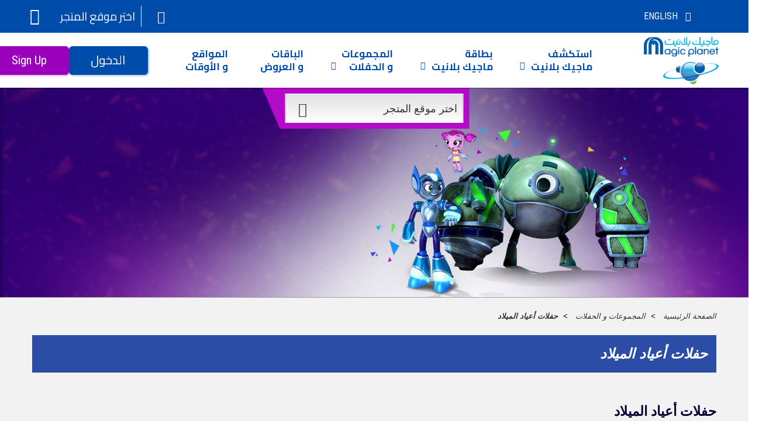

--- FILE ---
content_type: text/html; charset=UTF-8
request_url: https://www.magicplanetmena.com/ar-bh/group-and-events/birthday-parties
body_size: 20457
content:
<!DOCTYPE html>
<html lang="ar" class="oh"  dir="rtl" >

<head>
    <link rel="manifest" href="/manifest.json">

        <!-- OneTrust Cookies Consent Notice end for maf-mp-mafid.eu-staging.kacdn.net -->
            <meta name="google-site-verification" content="I1dHRBx6ph--uTqJEZ7xn6UaQ_JxFMVKgfyyxQxZVHM" />
    <!-- Google Tag Manager -->
    <!-- <script>
        window.dataLayer = window.dataLayer || [];
    </script>
    <script>
        (function(w, d, s, l, i) {
            w[l] = w[l] || [];
            w[l].push({
                'gtm.start': new Date().getTime(),
                event: 'gtm.js'
            });
            var f = d.getElementsByTagName(s)[0],
                j = d.createElement(s),
                dl = l != 'dataLayer' ? '&l=' + l : '';
            j.async = true;
            j.src =
                'https://www.googletagmanager.com/gtm.js?id=' + i + dl;
            f.parentNode.insertBefore(j, f);
        })(window, document, 'script', 'dataLayer', 'GTM-P7DVD2X');
    </script> -->
    <!-- End Google Tag Manager -->
    <script>
        window.dataLayer = window.dataLayer || [];
    </script>
        <meta charset="UTF-8">
                    <title>باقات أعياد الميلاد - سيتي سنتر البحرين| ماجيك بلانيت البحرين</title>
    <meta name="description" content="أتخططون لحفل عيد ميلاد أحد الأطفال؟ زوروا ماجيك بلانيت في سيتي سنتر البحرين لأفضل باقات الاحتفال وأكثرها تميّزاً. إضغطوا هنا للباقات المختلفة. ">
    <meta property="og:url" content="https://www.magicplanetmena.com/ar-bh/group-and-events/birthday-parties" />
    <meta property="og:title" content="باقات أعياد الميلاد - سيتي سنتر البحرين| ماجيك بلانيت البحرين" />
    <meta property="og:description" content="أتخططون لحفل عيد ميلاد أحد الأطفال؟ زوروا ماجيك بلانيت في سيتي سنتر البحرين لأفضل باقات الاحتفال وأكثرها تميّزاً. إضغطوا هنا للباقات المختلفة. " />
    <meta name="twitter:title" content="باقات أعياد الميلاد - سيتي سنتر البحرين| ماجيك بلانيت البحرين" />
    <meta name="twitter:description" content="أتخططون لحفل عيد ميلاد أحد الأطفال؟ زوروا ماجيك بلانيت في سيتي سنتر البحرين لأفضل باقات الاحتفال وأكثرها تميّزاً. إضغطوا هنا للباقات المختلفة. " />
        <meta property="og:site_name" content="magicplanetmena.com">
    <meta property="og:image" content="https://www.magicplanetmena.com/assets/img/magicplanet-logo.png" />
    <meta name="twitter:image:src" content="https://www.magicplanetmena.com/assets/img/magicplanet-logo.png" />
    <meta name="twitter:domain" content="magicplanetmena.com">
                <link rel="alternate" href="https://www.magicplanetmena.com/en-sa/group-and-events/birthday-parties" hreflang="en-sa">
<link rel="alternate" href="https://www.magicplanetmena.com/en-ke/group-and-events/birthday-parties" hreflang="en-ke">
<link rel="alternate" href="https://www.magicplanetmena.com/en-eg/group-and-events/birthday-parties" hreflang="en-eg">
<link rel="alternate" href="https://www.magicplanetmena.com/en-ae/group-and-events/birthday-parties" hreflang="en-ae">
<link rel="alternate" href="https://www.magicplanetmena.com/ar-ae/group-and-events/birthday-parties" hreflang="ar-ae">
<link rel="alternate" href="https://www.magicplanetmena.com/ar-ke/group-and-events/birthday-parties" hreflang="ar-ke">
<link rel="alternate" href="https://www.magicplanetmena.com/ar-eg/group-and-events/birthday-parties" hreflang="ar-eg">
<link rel="alternate" href="https://www.magicplanetmena.com/ar-sa/group-and-events/birthday-parties" hreflang="ar-sa">
<link rel="alternate" href="https://www.magicplanetmena.com/en-bh/group-and-events/birthday-parties" hreflang="en-bh">
<link rel="canonical" href="https://www.magicplanetmena.com/ar-bh/group-and-events/birthday-parties">
            <meta http-equiv="X-UA-Compatible" content="IE=edge,chrome=1">
    <meta name="viewport" content="width=device-width, initial-scale=1, maximum-scale=1, user-scalable=no">
    <link rel="shortcut icon" type="image/x-icon" href="/assets/img/favicon.ico">
    <style type="text/css">
        .hide {
            display: none;
        }

        .oh {
            height: 100%;
            /* overflow: hidden; */
        }

        .appLoader {
            background-color: #fff;
            position: fixed;
            width: 100%;
            height: 100%;
            left: 0;
            top: 0;
            z-index: 9999;
        }

        .preloader+p {
            position: absolute;
            width: 100%;
            top: 50%;
            margin-top: 2em;
            text-align: center;
            left: 0;
            font-size: 14px;
            font-weight: 600;
        }

        .appLoader .preloader {
            width: 100px;
            height: 100px;
            position: absolute;
            top: 50%;
            left: 50%;
            -webkit-transform: translate(-50px, -50px) scale(.6);
            -ms-transform: translate(-50px, -50px) scale(.6);
            transform: translate(-50px, -50px) scale(.6);
            background: url(https://majidalfuttaim.s3.eu-central-1.amazonaws.com/logo-animation/final/MAF.png) 0 0;
            -webkit-animation: play 1.7s steps(90) infinite;
            animation: play 1.7s steps(90) infinite;
        }

        .contentLoader .preloader {
            width: 100px;
            height: 100px;
            position: absolute;
            top: 50%;
            left: 50%;
            -webkit-transform: translate(-50px, -50px) scale(.6);
            -ms-transform: translate(-50px, -50px) scale(.6);
            transform: translate(-50px, -50px) scale(.6);
            background: url(https://majidalfuttaim.s3.eu-central-1.amazonaws.com/logo-animation/final/MAF.png) 0 0;
            -webkit-animation: play 1.7s steps(90) infinite;
            animation: play 1.7s steps(90) infinite;
        }

        @-webkit-keyframes play {
            100% {
                background-position: -9000px 0;
            }
        }

        @-ms-keyframes play {
            100% {
                background-position: -9000px 0;
            }
        }

        @keyframes  play {
            100% {
                background-position: -9000px 0;
            }
        }
    </style>
    <link
          href="https://fonts.googleapis.com/css2?family=Cairo:wght@400;700&family=Roboto+Condensed:wght@400;700&display=swap"
          rel="stylesheet"
        />
    <link rel="stylesheet" href="/build/style/main.30ae5e81a677f6f381c6.css" type="text/css" />
    <script type="text/javascript">
        var webengage;
    </script>
        <!--BEGIN QUALTRICS WEBSITE FEEDBACK SNIPPET-->
    <!-- <script type='text/javascript'>
        (function() {
            var g = function(e, h, f, g) {
                this.get = function(a) {
                    for (var a = a + "=", c = document.cookie.split(";"), b = 0, e = c.length; b < e; b++) {
                        for (var d = c[b];
                            " " == d.charAt(0);) d = d.substring(1, d.length);
                        if (0 == d.indexOf(a)) return d.substring(a.length, d.length)
                    }
                    return null
                };
                this.set = function(a, c) {
                    var b = "",
                        b = new Date;
                    b.setTime(b.getTime() + 6048E5);
                    b = "; expires=" + b.toGMTString();
                    document.cookie = a + "=" + c + b + "; path=/; "
                };
                this.check = function() {
                    var a = this.get(f);
                    if (a) a = a.split(":");
                    else if (100 != e) "v" == h && (e = Math.random() >= e / 100 ? 0 : 100), a = [h, e, 0], this.set(f, a.join(":"));
                    else return !0;
                    var c = a[1];
                    if (100 == c) return !0;
                    switch (a[0]) {
                        case "v":
                            return !1;
                        case "r":
                            return c = a[2] % Math.floor(100 / c), a[2]++, this.set(f, a.join(":")), !c
                    }
                    return !0
                };
                this.go = function() {
                    if (this.check()) {
                        var a = document.createElement("script");
                        a.type = "text/javascript";
                        a.src = g;
                        document.body && document.body.appendChild(a)
                    }
                };
                this.start = function() {
                    var t = this;
                    "complete" !== document.readyState ? window.addEventListener ? window.addEventListener("load", function() {
                        t.go()
                    }, !1) : window.attachEvent && window.attachEvent("onload", function() {
                        t.go()
                    }) : t.go()
                };
            };
            try {
                (new g(100, "r", "QSI_S_ZN_5hwKCj1iyMq8YWp", "https://zn5hwkcj1iymq8ywp-greatmoments.siteintercept.qualtrics.com/SIE/?Q_ZID=ZN_5hwKCj1iyMq8YWp")).start()
            } catch (i) {}
        })();
    </script> -->
    <div id='ZN_5hwKCj1iyMq8YWp'>
        <!--DO NOT REMOVE-CONTENTS PLACED HERE-->
    </div>
    <!--END WEBSITE FEEDBACK SNIPPET-->
    
        <!-- Google Tag Manager -->
    <!-- <script>
        (function(w, d, s, l, i) {
            w[l] = w[l] || [];
            w[l].push({
                'gtm.start': new Date().getTime(),
                event: 'gtm.js'
            });
            var f = d.getElementsByTagName(s)[0],
                j = d.createElement(s),
                dl = l != 'dataLayer' ? '&l=' + l : '';
            j.async = true;
            j.src =
                'https://www.googletagmanager.com/gtm.js?id=' + i + dl;
            f.parentNode.insertBefore(j, f);
        })(window, document, 'script', 'dataLayer', 'GTM-K6KB5Q3');
    </script> -->
    <!-- End Google Tag Manager -->
    
<script>(window.BOOMR_mq=window.BOOMR_mq||[]).push(["addVar",{"rua.upush":"false","rua.cpush":"false","rua.upre":"false","rua.cpre":"false","rua.uprl":"false","rua.cprl":"false","rua.cprf":"false","rua.trans":"","rua.cook":"false","rua.ims":"false","rua.ufprl":"false","rua.cfprl":"false","rua.isuxp":"false","rua.texp":"norulematch","rua.ceh":"false","rua.ueh":"false","rua.ieh.st":"0"}]);</script>
                              <script>!function(a){var e="https://s.go-mpulse.net/boomerang/",t="addEventListener";if("False"=="True")a.BOOMR_config=a.BOOMR_config||{},a.BOOMR_config.PageParams=a.BOOMR_config.PageParams||{},a.BOOMR_config.PageParams.pci=!0,e="https://s2.go-mpulse.net/boomerang/";if(window.BOOMR_API_key="THDMW-Y5RZD-XCVSC-SKK2Y-MTXKH",function(){function n(e){a.BOOMR_onload=e&&e.timeStamp||(new Date).getTime()}if(!a.BOOMR||!a.BOOMR.version&&!a.BOOMR.snippetExecuted){a.BOOMR=a.BOOMR||{},a.BOOMR.snippetExecuted=!0;var i,_,o,r=document.createElement("iframe");if(a[t])a[t]("load",n,!1);else if(a.attachEvent)a.attachEvent("onload",n);r.src="javascript:void(0)",r.title="",r.role="presentation",(r.frameElement||r).style.cssText="width:0;height:0;border:0;display:none;",o=document.getElementsByTagName("script")[0],o.parentNode.insertBefore(r,o);try{_=r.contentWindow.document}catch(O){i=document.domain,r.src="javascript:var d=document.open();d.domain='"+i+"';void(0);",_=r.contentWindow.document}_.open()._l=function(){var a=this.createElement("script");if(i)this.domain=i;a.id="boomr-if-as",a.src=e+"THDMW-Y5RZD-XCVSC-SKK2Y-MTXKH",BOOMR_lstart=(new Date).getTime(),this.body.appendChild(a)},_.write("<bo"+'dy onload="document._l();">'),_.close()}}(),"".length>0)if(a&&"performance"in a&&a.performance&&"function"==typeof a.performance.setResourceTimingBufferSize)a.performance.setResourceTimingBufferSize();!function(){if(BOOMR=a.BOOMR||{},BOOMR.plugins=BOOMR.plugins||{},!BOOMR.plugins.AK){var e=""=="true"?1:0,t="",n="gqh6vdqccue4s2l5ouzq-f-dcb1ac4be-clientnsv4-s.akamaihd.net",i="false"=="true"?2:1,_={"ak.v":"39","ak.cp":"1062851","ak.ai":parseInt("633555",10),"ak.ol":"0","ak.cr":9,"ak.ipv":4,"ak.proto":"h2","ak.rid":"3641192c","ak.r":51645,"ak.a2":e,"ak.m":"","ak.n":"essl","ak.bpcip":"52.15.234.0","ak.cport":51744,"ak.gh":"2.17.209.201","ak.quicv":"","ak.tlsv":"tls1.3","ak.0rtt":"","ak.0rtt.ed":"","ak.csrc":"-","ak.acc":"","ak.t":"1769829683","ak.ak":"hOBiQwZUYzCg5VSAfCLimQ==+K0xpK6sygfR+Fbo9pslHbTHSHyDuAqj/GRKwVo/EuvW9nUhGGW6ECiPXIqaU6oeKZ1GiELSL8Z0QDNICLs5CxModrr36kAd/ot3tFzmz9UouEkIC56hqH5t2Jppyvlwy1aufIE8Aye84VwHcGoZEprB5ka6uQulaPg0HB0YuAZxSlp6HS3k9v1v7V081WHrnbNTVF1TcfsjMpKGbYPXZaeRCWIVHEKEnjAZMkv1Xvoi15DT931LSEimsE8OlrNi8jy0KRMvpLcZ/jjXHx4XHPuRpBoOH77/DJ01gPgcwpgVwUDZ8rmAfySTih3dPes9YSLs3hdva3yi7GQYxjM8L7SfmzHg+gB91T1Tnl4KedGZ8vqArqF4xRJ4QhnyzIKpfrceLgDga/FxLv0WgcbHoz1gKMzENx4USoJpV1JKZZU=","ak.pv":"40","ak.dpoabenc":"","ak.tf":i};if(""!==t)_["ak.ruds"]=t;var o={i:!1,av:function(e){var t="http.initiator";if(e&&(!e[t]||"spa_hard"===e[t]))_["ak.feo"]=void 0!==a.aFeoApplied?1:0,BOOMR.addVar(_)},rv:function(){var a=["ak.bpcip","ak.cport","ak.cr","ak.csrc","ak.gh","ak.ipv","ak.m","ak.n","ak.ol","ak.proto","ak.quicv","ak.tlsv","ak.0rtt","ak.0rtt.ed","ak.r","ak.acc","ak.t","ak.tf"];BOOMR.removeVar(a)}};BOOMR.plugins.AK={akVars:_,akDNSPreFetchDomain:n,init:function(){if(!o.i){var a=BOOMR.subscribe;a("before_beacon",o.av,null,null),a("onbeacon",o.rv,null,null),o.i=!0}return this},is_complete:function(){return!0}}}}()}(window);</script></head>

<body>
        <!-- Google Tag Manager (noscript) -->
    <!-- <noscript><iframe src="https://www.googletagmanager.com/ns.html?id=GTM-K6KB5Q3" height="0" width="0" style="display:none;visibility:hidden"></iframe></noscript> -->
    <!-- End Google Tag Manager (noscript) -->
    
        <div id="ajaxOverlay"></div>

    <div class="appLoader " id="apploader"  style="display:none;" >
                <div class="preloader"></div>
                <p>يرجى الانتظار حتى يتم تحميل الصفحة</p>
    </div>

    <header class="header newHeader" >
        <div class="headerComponentTemp"></div>
        <div class="headerComponent">
                        <div class="headerinnerComponent">
                            <div class="miniHeader">
                    <ul>
                        <li><a class="navTriger"><i class="icon-hamburger"></i></a></li>
                        <li>
                            <a class="appLogo" data-href href="/ar-bh">
                                                                <img src="/../assets/img/common/magic-planet-mob.webp" alt="ماجيك بلانيت " />
                                                            </a>
                        </li>

                        <li>
                                                    <a class="loginBtn loginBox not-loged loger only_country only_ae only_kw only_bh only_eg only_sa" data-page="login" data-redirect><i class="icon-profile"></i></a>
                            <div class="mobuserDetailsNew loged loger hide">
                                <div class="userDetailsIcon">
                                    <div class="activeUser userTrigger">
                                        <span class="userProfileName userFirstName"></span>
                                        <div class="profileImg">
                                            <img src="" class="userAvatar"/>
                                        </div>

                                    </div>

                                    <div class="userDetailsDropDown" id="user-detail-wrap">

                                            <div class="navClosewrap">
                                                <a class="navClose"><i></i><i></i></a>
                                                <div class="activeUser">
                                                    <span class="userProfileName userFirstName"></span>
                                                    <div class="profileImg">
                                                        <img src="" class="userAvatar"/>
                                                    </div>

                                                </div>
                                            </div>




                                        <div class="userOptions">
                                            <span class="sp  dropItem"> <a data-href href="/ar-bh/profile" class="loginBox "><i class="icon-profile-3"></i>Dashboard</a></span>
                                            <span class="sp  dropItem"> <a data-href href="/ar-bh/profile/my-cards" class="loginBox "><i class="icon-card"></i>بطاقاتي</a></span>
                                            <span class="sp  dropItem"> <a data-href href="/ar-bh/topup" class="loginBox "><i class="icon-top-up-card"></i>عبئ الرصيد</a></span>
                                                                                        <span class="logout_box dropItem"> <a href="/ar-bh/auth?action=logout" data-page="login" data-redirect=""  class="loginBox "><i class="icon-power-button-off"></i> الخروج</a></span>
                                        </div>
                                    </div>
                                </div>
                            </div>
                                                    </li>

                    </ul>

                    <!-- <div class="locaSelect">
                        <div class="storeLocation">
    <div class="">
        <div class="activeField">
            <div class="select-store-wrap"><span data-text="Select Store Location">اختر موقع المتجر</span><i class="icon-map-pin"></i></div>
            <div class="storelistWrap">
                <ul class="listed-store-loaction">
                                                                                <li data-id="38" data-country-id="17" data-sort="1" data-coming-soon="0" data-name="اختر موقع المتجر">
                        <a data-href href="/ar-bh/group-and-events/birthday-parties">
                            <strong>
                                اختر موقع المتجر
                            </strong>
                        </a>
                    </li>
                                                                                                                                                                <li data-id="19" data-country-id="17" data-sort="2" data-coming-soon="0" data-name="سيتي سنتر البحرين ">
                        <a data-href href="/ar-bh/group-and-events/birthday-parties/store-city-centre-bahrain">
                            <strong>
                                سيتي سنتر البحرين                              </strong>
                        </a>
                    </li>
                                                                            </ul>
            </div>
        </div>
    </div>
</div>
                    </div> -->
                    <!--                     <a class="loginBtn loginBox not-loged loger only_country only_ae only_kw only_bh only_eg only_sa" data-page="login" data-redirect><i class="icon-profile"></i></a>
                    <div class="mobileUser loged hide">
                        <div class="userProfile icon-profile"><a data-href href="/ar-bh/account/dashboard"><i id=""><em id=""></em></i></a></div> -->
                        <!-- <div class="userProfile icon-profile"><i id=""><em id=""></em></i></div>
                        <div class="userprofileLink loger">
                            <div class=""><a data-href href="/ar-bh/account/dashboard">بطاقاتي</a></div>
                            <div class=" logout_box"><a data-href href="/ar-bh/account/logout">الخروج</a></div>
                        </div> -->
                    <!-- </div>
                     -->
                </div>
                <div class="menuOverlay"></div>
                <div class="menu-wrap">

                                        <div class="navClosewrap"><a class="navClose"><i></i><i></i></a> <div class="locaSelect">
                        <div class="storeLocation">
    <div class="">
        <div class="activeField">
            <div class="select-store-wrap"><span data-text="Select Store Location">اختر موقع المتجر</span><i class="icon-map-pin"></i></div>
            <div class="storelistWrap">
                <ul class="listed-store-loaction">
                                                                                <li data-id="38" data-country-id="17" data-sort="1" data-coming-soon="0" data-name="اختر موقع المتجر">
                        <a data-href href="/ar-bh/group-and-events/birthday-parties">
                            <strong>
                                اختر موقع المتجر
                            </strong>
                        </a>
                    </li>
                                                                                                                                                                <li data-id="19" data-country-id="17" data-sort="2" data-coming-soon="0" data-name="سيتي سنتر البحرين ">
                        <a data-href href="/ar-bh/group-and-events/birthday-parties/store-city-centre-bahrain">
                            <strong>
                                سيتي سنتر البحرين                              </strong>
                        </a>
                    </li>
                                                                            </ul>
            </div>
        </div>
    </div>
</div>
                    </div>
                </div>
                    <div class="navscroll">
                        <div>
                            <div class="row-1">
                                <div class="container">

                                    <ul class="topHeader">
                                        <li class="sc">
                                            <div class="selectCountry" tabindex="4">
                                                <div class="activeCountry"><span></span><i class="icon-down-arrow"></i> </div>
                                                <ul class="desktop-country">
                                                                                                        <li data-id="228" class="" data-name="uae" data-code="AE" data-phone="971">
                                                        <a class="uae country_ae country-select  country-select-linked "   data-href href="/en-ae"  >
                                                            الإمارات العربية المتحدة
                                                        </a>
                                                    </li>
                                                                                                        <li data-id="190" class="" data-name="saudi_arabia" data-code="SA" data-phone="966">
                                                        <a class="saudi_arabia country_sa country-select  country-select-linked "   data-href href="/en-sa"  >
                                                            السعودية العربية
                                                        </a>
                                                    </li>
                                                                                                        <li data-id="118" class="" data-name="kuwait" data-code="KW" data-phone="965">
                                                        <a class="kuwait country_kw country-select  country-select-linked "   data-href href="/en-kw"  >
                                                            الكويت
                                                        </a>
                                                    </li>
                                                                                                        <li data-id="166" class="" data-name="oman" data-code="OM" data-phone="968">
                                                        <a class="oman country_om country-select "   data-href href="/en-om"  >
                                                            عمان
                                                        </a>
                                                    </li>
                                                                                                        <li data-id="17" class="" data-name="bahrain" data-code="BH" data-phone="973">
                                                        <a class="bahrain country_bh country-select  country-select-linked " >
                                                            البحرين
                                                        </a>
                                                    </li>
                                                                                                        <li data-id="62" class="" data-name="egypt" data-code="EG" data-phone="20">
                                                        <a class="egypt country_eg country-select  country-select-linked "   data-href href="/en-eg"  >
                                                            مصر
                                                        </a>
                                                    </li>
                                                                                                        <li data-id="122" class="" data-name="lebanon" data-code="LB" data-phone="961">
                                                        <a class="lebanon country_lb country-select "   data-href href="/en-lb"  >
                                                            لبنان
                                                        </a>
                                                    </li>
                                                                                                    </ul>
                                                <select style="display: none;" name="country_top_id">
                                                    <option value="">اختر البلد</option>
                                                                                                        <option value="228" class="" data-name="uae" data-code="AE" data-phone="971">الإمارات العربية المتحدة</option>
                                                                                                        <option value="190" class="" data-name="saudi_arabia" data-code="SA" data-phone="966">السعودية العربية</option>
                                                                                                        <option value="118" class="" data-name="kuwait" data-code="KW" data-phone="965">الكويت</option>
                                                                                                        <option value="166" class="" data-name="oman" data-code="OM" data-phone="968">عمان</option>
                                                                                                        <option value="17" class="" data-name="bahrain" data-code="BH" data-phone="973">البحرين</option>
                                                                                                        <option value="62" class="" data-name="egypt" data-code="EG" data-phone="20">مصر</option>
                                                                                                        <option value="122" class="" data-name="lebanon" data-code="LB" data-phone="961">لبنان</option>
                                                                                                    </select>
                                            </div>
                                        </li>
                                        <li class="lang">
                                            <div class="activeLang">
                                                                                                <span><a tabindex="3" class="choose_locale menuLink active" data-locale="en_US" data-id="1">English</a></span>
                                                                                            </div>
                                            <ul class="hide">
                                                <li><a class="choose_locale menuLink active" data-locale="en_US" data-id="1">English</a></li>
                                                <li class="disabled only_ae only_sa only_kw only_lb only_bh only_om only_eg"><a class="choose_locale menuLink comming-a" data-locale="ar_AR" data-id="2">العربية<span class="comingsoon">انتظرونا قريبا</span></a></li>
                                            </ul>
                                        </li>
                                        <li class="search">
                                            <a class="javascript:void(0);" tabindex="5"><i class="icon-search-line"></i></a>
                                            <form action="javascript:void(0);">
                                                <div>
                                                    <input class="searchText" type="text" placeholder="البحث" />
                                                    <button type="button" name="button" class="icon-search-line"></button>
                                                    <span class="clearSearch ">x</span>
                                                </div>
                                            </form>
                                        </li>
                                                                                <li class="mob-nav-cta">
                                            <div class="headerCta">
                                                   <span class="sp ca not-loged  loger only_country only_ae only_kw only_bh only_eg only_sa"> <a class="newBtn newBtnPrimary loginBox ">الدخول</a></span>
                                                   <span class="sp loged loger hide my_account_top')}}"> <a data-href href="/ar-bh/account/dashboard" class="newBtn newBtnPrimary loginBox ">بطاقاتي</a></span>
                                                                                                      <span class="loged loger hide logout_box"> <a href="/ar-bh/auth?action=logout" data-page="login" data-redirect=""  class="newBtn newBtnSecondary loginBox ">الخروج</a></span>
                                                    <span class="not-loged  loger only_country only_ae only_kw only_bh only_eg only_sa"><a class="newBtn newBtnSecondary registerBtn loginBox">Sign Up</a></span>
                                            </div>
                                        </li>
                                                                                <!-- <li class="phoneNumber">
                                            <a href="tel: 666654654"><i class="icon-call"></i> 666654654</a>
                                        </li> -->
                                        <li class="locaSelect"><div class="storeLocation">
    <div class="">
        <div class="activeField">
            <div class="select-store-wrap"><span data-text="Select Store Location">اختر موقع المتجر</span><i class="icon-map-pin"></i></div>
            <div class="storelistWrap">
                <ul class="listed-store-loaction">
                                                                                <li data-id="38" data-country-id="17" data-sort="1" data-coming-soon="0" data-name="اختر موقع المتجر">
                        <a data-href href="/ar-bh/group-and-events/birthday-parties">
                            <strong>
                                اختر موقع المتجر
                            </strong>
                        </a>
                    </li>
                                                                                                                                                                <li data-id="19" data-country-id="17" data-sort="2" data-coming-soon="0" data-name="سيتي سنتر البحرين ">
                        <a data-href href="/ar-bh/group-and-events/birthday-parties/store-city-centre-bahrain">
                            <strong>
                                سيتي سنتر البحرين                              </strong>
                        </a>
                    </li>
                                                                            </ul>
            </div>
        </div>
    </div>
</div>
</li>
                                    </ul>
                                </div>
                            </div>
                            <div class="row-2">
                                <div class="container">
                                    <a class="appLogo" tabindex="-1" data-href href="/ar-bh">
                                                                                <img src="/../assets/img/common/magic-planet-desk.webp" alt="ماجيك بلانيت " />
                                        
                                    </a>
                                    <div class="col-2">
                                        <div class="menuCnt">
                                            <div role="navigation" class="menu">
                                                <ul>

                                                                                                                                                            <li class=""><a tabindex="6" data-href href="javascript:void(0)" class="">استكشف<br> ماجيك بلانيت</a>
                                                        <i class="icon-down-arrow"></i>
                                                        <div class="m-nav-drop-down"><p class="nav-back"><i class="icon-left-arrow"></i>Back  </p>
                                                        <p  class="nav-title"><a tabindex="6" data-href href="javascript:void(0)" class="">استكشف<br> ماجيك بلانيت</a></p>

                                                        <ul>
                                                            <li><a tabindex="6" data-href href="/ar-bh/explore" class="">استكشف ماجيك بلانيت</a></li>
                                                                                                                        <li><a tabindex="6" data-href href="/ar-bh/explore/games">الألعاب</a></li>
                                                                                                                                                                                    <li><a tabindex="6" data-href href="/ar-bh/explore/ride">ألعاب الركوب</a></li>
                                                                                                                                                                                    <li><a tabindex="6" data-href href="/ar-bh/explore/attractions">وجهات المرح</a></li>
                                                                                                                                                                                    <li><a tabindex="6" data-href href="/ar-bh/explore/soft-play">سوفت بلاي</a></li>
                                                                                                                                                                                    <!--  -->
                                                                                                                        <!--  -->
                                                            <!--  -->
                                                        </ul>
                                                        </div>
                                                    </li>
                                                    <li><a tabindex="7" data-href href="javascript:void(0)" class="">بطاقة <br>ماجيك بلانيت</a><i class="icon-down-arrow"></i>
                                                    <div class="m-nav-drop-down"><p class="nav-back"><i class="icon-left-arrow"></i>Back  </p>
                                                        <p  class="nav-title"><a tabindex="7" data-href href="javascript:void(0)" class="">بطاقة <br>ماجيك بلانيت</a></p>

                                                        <ul class="ln">
                                                            <li><a tabindex="7" data-href href="/ar-bh/magic-planet-card" class="">استكشف ماجيك بلانيت</a></li>
                                                            <li><a tabindex="7" data-href href="/ar-bh/magic-planet-card#rewarding-adventure">البطاقة</a></li>
                                                            <li><a tabindex="7" data-href href="/ar-bh/magic-planet-card#redemption-ticket">تذاكر الجوائز</a></li>
                                                            <li><a tabindex="7" data-href href="/ar-bh/magic-planet-card#ticket-station">محطة التذاكر </a></li>
                                                                                                                                                                                    <li><a tabindex="7" data-href href="/ar-bh/e-wallet">المحفظة الإلكترونية</a></li>
                                                                                                                                                                                    <li><a tabindex="7" data-href href="/ar-bh/new-game-points">نقاط اللعب الجديد</a></li>
                                                                                                                                                                                </ul>
                                                </div>
                                                    </li>
                                                                                                        <li ><a tabindex="8"  data-href href="javascript:void(0)" >المجموعات<br>و الحفلات </a>
                                                                                                                <i class="icon-down-arrow"></i>
                                                        <div class="m-nav-drop-down"><p class="nav-back"><i class="icon-left-arrow"></i>Back  </p>
                                                        <p  class="nav-title"><a tabindex="8"  data-href href="javascript:void(0)" >المجموعات<br>و الحفلات </a></p>

                                                        <ul class="ln">
                                                        <a tabindex="8"  data-href href="/ar-bh/group-and-events" >المجموعات و الحفلات </a>
                                                                                                                        <li><a tabindex="8" data-href href="/ar-bh/group-and-events/birthday-parties">حفلات أعياد الميلاد </a></li>
                                                                                                                                                                                    <li><a tabindex="8" data-href href="/ar-bh/group-and-events/school-trips">الرحلات المدرسية</a></li>
                                                                                                                                                                                    <li><a tabindex="8" data-href href="/ar-bh/group-and-events/team-building-activities">حفلات الشركات</a></li>
                                                                                                                    </ul>
                                                        </div>
                                                                                                            </li>
                                                                                                        <li class="nosm "><a tabindex="9"  data-href href="/ar-bh/offers-and-promotions"  class="">الباقات <br> و العروض </a></li>
                                                    <li class="nosm"><a tabindex="10" data-href href="/ar-bh/location-and-timings" class="">المواقع <br> و الأوقات</a></li>
                                                </ul>
                                            </div>
                                            <!--                                             <ul class="balance">
                                                <li><a tabindex="10" class="not-loged only_country loger only_ae only_kw only_bh only_eg only_sa" data-page="quick-topup" data-href href="/ar-bh/quick-topup"><span>الدفع السريع</span></a></li>
                                                <li class="loged buycardBox nm hide  only_country  only_ae only_kw only_bh only_eg only_sa"><a tabindex="11" data-href href="/ar-bh/account/linked-card" class="ba"><span>اشتري بطاقة جديدة</span></a></li>
                                                <li class="not-loged nm loger hide  buycardBox  only_country  only_ae only_kw only_bh only_eg only_sa"><a tabindex="11" class=" comming-a ba only_country loginBox only_ae only_kw only_bh only_eg only_sa"><span>اشتري بطاقة جديدة</span></a></li>
                                            </ul>
                                                                                                                                    <ul class="balance">
                                                <li><a tabindex="10" class="not-loged only_country loger only_ae only_kw only_bh only_eg only_sa" data-page="quick-topup" data-href href="/ar-bh/quick-topup"><span>الدفع السريع</span></a></li>
                                            </ul>
                                             -->
                                                                                        <div class="headerCta">
                                                   <span class="sp ca not-loged  loger only_country only_ae only_kw only_bh only_eg only_sa"> <a class="newBtn newBtnPrimary loginBox ">الدخول</a></span>

                                                    <span class="not-loged  loger only_country only_ae only_kw only_bh only_eg only_sa"><a class="newBtn newBtnSecondary registerBtn loginBox">Sign Up</a></span>
                                                    <div class="userDetailsNew loged loger hide">
                                                        <div class="userDetailsIcon">
                                                            <a class="activeUser deskActiveUser" href="">
                                                                <span class="userProfileName userFirstName"></span>
                                                                <div class="profileImg">
                                                                   <img src="" class="userAvatar"/>
                                                                </div>

                                                            </a>

                                                            <div class="userDetailsDropDown">
                                                                <div>
                                                                    <span class="sp  dropItem"> <a data-href href="/ar-bh/profile" class="loginBox "><i class="icon-profile-3"></i>Dashboard</a></span>
                                                                    <span class="sp  dropItem"> <a data-href href="/ar-bh/profile/my-cards" class="loginBox "><i class="icon-card"></i>بطاقاتي</a></span>
                                                                    <span class="sp  dropItem"> <a data-href href="/ar-bh/topup" class="loginBox "><i class="icon-top-up-card"></i>عبئ الرصيد</a></span>
                                                                                                                                        <span class="logout_box dropItem"> <a href="/ar-bh/auth?action=logout" data-page="login" data-redirect=""  class="loginBox "><i class="icon-power-button-off"></i> الخروج</a></span>
                                                                </div>
                                                            </div>
                                                        </div>
                                                                                                            </div>

                                            </div>
                                            
                                        </div>

                                        <ul class="shareIcon">
                                                                                        <li><a class="icon-facebook" href="https://www.facebook.com/magicplanetmena" target="_blank"></a></li>
                                                                                                                                    <li><a class="icon-instagram" href="https://www.instagram.com/magicplanetmena" target="_blank"></a></li>
                                                                                                                                    <li><a class="icon-twitter" href="https://twitter.com/MagicPlanetMENA" target="_blank"></a></li>
                                            
                                                                                        <li><a class="icon-youtube" href="https://www.youtube.com/user/Magicplanetdxb" target="_blank"></a></li>
                                                                                    </ul>
                                    </div>
                                </div>
                            </div>

                        </div>
                    </div>
                    <ul class="mFlagCountry">
                    <li>
                            <div class="selectCountry">
                                <div class="activeCountry"><span class="arab"></span>  <i class="icon-down-arrow"></i></div>
                                <ul class="mobile-country">
                                                                        <li data-id="228" data-name="الإمارات العربية المتحدة" data-name="uae" data-code="AE" data-phone="971" class="">
                                        <a class="uae country_ae flag country-select  country-select-linked "  data-href href="/ar-ae" >الإمارات العربية المتحدة</a>
                                    </li>

                                                                        <li data-id="190" data-name="السعودية العربية" data-name="saudi_arabia" data-code="SA" data-phone="966" class="">
                                        <a class="saudi_arabia country_sa flag country-select  country-select-linked "  data-href href="/ar-sa" >السعودية العربية</a>
                                    </li>

                                                                        <li data-id="118" data-name="الكويت" data-name="kuwait" data-code="KW" data-phone="965" class="">
                                        <a class="kuwait country_kw flag country-select  country-select-linked "  data-href href="/ar-kw" >الكويت</a>
                                    </li>

                                                                        <li data-id="166" data-name="عمان" data-name="oman" data-code="OM" data-phone="968" class="">
                                        <a class="oman country_om flag country-select "  data-href href="/ar-om" >عمان</a>
                                    </li>

                                                                        <li data-id="17" data-name="البحرين" data-name="bahrain" data-code="BH" data-phone="973" class="">
                                        <a class="bahrain country_bh flag country-select  country-select-linked "  data-href href="/en-bh" >البحرين</a>
                                    </li>

                                                                        <li data-id="62" data-name="مصر" data-name="egypt" data-code="EG" data-phone="20" class="">
                                        <a class="egypt country_eg flag country-select  country-select-linked "  data-href href="/ar-eg" >مصر</a>
                                    </li>

                                                                        <li data-id="122" data-name="لبنان" data-name="lebanon" data-code="LB" data-phone="961" class="">
                                        <a class="lebanon country_lb flag country-select "  data-href href="/ar-lb" >لبنان</a>
                                    </li>

                                                                    </ul>
                            </div>

                        </li>
                        <li class="lang ">
                            <div class="activeLang">
                                                                <span><a class="choose_locale menuLink active" data-locale="en_US" data-id="1">English</a></span>
                                                            </div>
                        </li>

                    </ul>
                    <!-- <div class="mPhone">
                                            <a href="tel: 666654654"><i class="icon-call"></i> <span>666654654</span></a>
                                        </div> -->
                </div>
            </div>
        </div>

    </header>
    <div class="page-container">
                <div id="cookie_fill_form" class="cookieFillForm countryPopup kdialog" style="display: none;">
                        <img class="lazy" data-src="/../../assets/img/magicplanet-logo.png" alt="ماجيك بلانيت " />
                        <form action="javascript:void(0);">
                <div class="char"><i class="icon-1"></i><em class="sparkle"></em><i class="icon-2"></i></div>
                <div class="cnt">
                    <h3>اختر <br > البلد</h3>
                    <div class="form-group">
                        <div class="cookieCountry lazy-bg">
                            <div class="selectBox activeCountry">
                                <span>اختر البلد</span>
                                <i class="icon-grid-world"></i>
                            </div>
                            <ul class="cookieCountryList">
                                                                <li data-id="228" data-code="AE" class=""><a class="uae country_ae">
                                        الإمارات العربية المتحدة
                                    </a></li>
                                                                <li data-id="190" data-code="SA" class=""><a class="saudi_arabia country_sa">
                                        السعودية العربية
                                    </a></li>
                                                                <li data-id="118" data-code="KW" class=""><a class="kuwait country_kw">
                                        الكويت
                                    </a></li>
                                                                <li data-id="166" data-code="OM" class=""><a class="oman country_om">
                                        عمان
                                    </a></li>
                                                                <li data-id="17" data-code="BH" class=""><a class="bahrain country_bh">
                                        البحرين
                                    </a></li>
                                                                <li data-id="62" data-code="EG" class=""><a class="egypt country_eg">
                                        مصر
                                    </a></li>
                                                                <li data-id="122" data-code="LB" class=""><a class="lebanon country_lb">
                                        لبنان
                                    </a></li>
                                                            </ul>
                            <ul class="parsley-errors-list" id="parsley-id-26">
                                <li class="parsley-required">messages.fo_required_field</li>
                            </ul>
                            <div class="ar_error ar_ps hide">يرجى اختيار بلدك</div>
                            <div class="ar_error ar_cs hide">انتظرونا قريباً بالعربي</div>
                        </div>
                        <div class="selectBox hide">
                            <select name="country_id" class="form-control">
                                <option value="">اختر البلد</option>
                                                                <option value="228">الإمارات العربية المتحدة</option>
                                                                <option value="190">السعودية العربية</option>
                                                                <option value="118">الكويت</option>
                                                                <option value="166">عمان</option>
                                                                <option value="17">البحرين</option>
                                                                <option value="62">مصر</option>
                                                                <option value="122">لبنان</option>
                                                            </select>
                            <ul class="parsley-errors-list country_error hide" id="parsley-id-5">
                                <li class="parsley-required">اختر البلد</li>
                            </ul>
                            <i class="icon-grid-world"></i>
                        </div>
                    </div>
                    <div class="action locale-change">
                        <a data-locale="en" class="btn"><span>Enter</span></a>
                        <a data-locale="ar" class="btn ar only_country only_ae only_sa only_kw only_lb only_bh only_om only_eg"><span>ادخل</span></a>

                        <div class="selectBox hide">
                            <select name="language_id" class="form-control">
                                <option value="">اللغة</option>
                                <option value="1">English </option>
                                <option value="2">ادخل</option>
                            </select>
                            <i class="icon-chat"></i>
                        </div>
                    </div>
                    <p class="en_disclaimer disclaimer">في زيارتكم القادمة، سنقوم بتحويلكم مباشرة إلى موقع ماجيك بلانت الخاص ببلدكم غبر استخدام الكوكيز.  </p>
                    <p class="ar_disclaimer disclaimer hide">في زيارتكم القادمة و باستخدام ملفات الكوكيز
سنقوم بتحويلكم مباشرة إلى موقع
ماجيك بلانيت الخاص ببلدكم</p>
                </div>
            </form>

                    </div>
                <div role="main" id="main_content">
            
 <div class="topupWidgetWrap not-loged hide" style="display: none">
    <ul class="balance topupWidget only_country only_ae only_kw only_bh only_eg only_sa only_country_hide not-loged">
        <!-- Used the same in layout blade -->
        <li class=""><a class="" data-href href="/ar-bh/topup"><span>الدفع السريع</span></a></li>
        <li class="buycardBox"><a data-href href="/ar-bh/login?redirect=/topup/buy-card-steps" class="ba"><span>اشتري بطاقة جديدة</span></a></li>
    </ul>
</div>
<div class="indexBanner pageBanner alignMiddle birthday">
    <div class="storeLocation">
    <div class="cnt lazy-bg">
        <div class="activeField">
            <div class="select-store-wrap"><span data-text="Select Store Location">اختر موقع المتجر</span><i class="icon-down-arrow"></i></div>
            <div class="storelistWrap">
                <ul class="listed-store-loaction">
                                                                                <li data-id="38" data-country-id="17" data-sort="1" data-coming-soon="0" data-name="اختر موقع المتجر">
                        <a data-href href="/ar-bh/group-and-events/birthday-parties">
                            <strong>
                                اختر موقع المتجر
                            </strong>
                        </a>
                    </li>
                                                                                                                                                                <li data-id="19" data-country-id="17" data-sort="2" data-coming-soon="0" data-name="سيتي سنتر البحرين ">
                        <a data-href href="/ar-bh/group-and-events/birthday-parties/store-city-centre-bahrain">
                            <strong>
                                سيتي سنتر البحرين                              </strong>
                        </a>
                    </li>
                                                                            </ul>
            </div>
        </div>
    </div>
</div>
    <div role="banner" id="home-slider" class="slider swiper-container autoscroll  banner-slide ">
        <div class="swiper-wrapper">
                        <div class="swiper-slide single-slider img-58 "

                        >
                                                            <picture>
                            <source media="(max-width: 699px)"  srcset="https://dm8puqpc36e80.cloudfront.net/uploads/production/banners/1505217824.jpg"  >
                            <source media="(min-width: 700px)"  srcset="https://dm8puqpc36e80.cloudfront.net/uploads/production/banners/Birthday-Parties.jpg"  >
                            <img  class="altImg" src="https://dm8puqpc36e80.cloudfront.net/uploads/production/banners/Birthday-Parties.jpg"   alt="" />
                        </picture>
                                    <div class="content">
                    <h2></h2>
                    <p></p>
                </div>
                
                <!-- Banner link here
                <a href="" class="link"></a> -->
            </div>
                    </div>
        <!-- If we need navigation buttons -->
        <div class="swiper-button-prev page-swiper-button-prev link-left"><span></span></div>
        <div class="swiper-button-next page-swiper-button-next link-right"><span></span></div>


    </div>
                <div class="bannerflags lazy-bg">
        <i class="f1"></i>
        <i class="f2"></i>
        <i class="f3"></i>
    </div>
    </div>
<div class="pages page-birthday birthday-parties_page"  data-id="38" >
        <div class="pageContent">
        <div class="breadcrumb">
            <div class="container">
                <ul>
                    <li><a data-href href="/">الصفحة الرئيسية</a></li>
                    <li><a data-href href="/ar-bh/group-and-events">المجموعات و الحفلات</a></li>
                    <li>حفلات أعياد الميلاد </li>                </ul>
            </div>
        </div>
        <div class="container">
                        <h1 class="pageTitle">حفلات أعياد الميلاد  </h1>
                        <div class="planningparty">
                <div class="partyCms col-span-2">
                    <div class="cmsCnt col-span-2">
                        <div class="cmsCnt col-span-2">
<div class="col-1">
<h3>حفلات أعياد الميلاد</h3>

<p>احتفل بيومك الخاص بطريقة مليئة بالمتعة و المرح من خلال إقامة حفلة عيد ميلاد مميزة هنا ماجيك بلانيت! اختر من بين مجموعة رائعة من باقاتنا لأعياد الميلاد ، واستمتع بأروع الأوقات!</p>

<p>نوفّر المرح لمختلف الفئات العمرية عبر باقاتنا الرائعة و التي تتناسب مع المجموعات الكبيرة أوالصغيرة. و يعد ماجيك بلانيت من أشهر الأماكن للإحتفال بحفلات أعياد ميلاد الأطفال لما تحتوي من ألعاب و أنشطة مميزة. بالإضافة إلى الاستمتاع بألعابنا الرائعة ، و ألعاب الركوب وغيرها من وجهات المرح، نوفّر لأطفالكم الصغار وضيوفهم خيارات واسعة من الأنشطة والديكورات المميزة للحفلة والموسيقى.</p>

<p>كما يمكنكم إضافة خيارات إضافية إلى الباقة مثل تلوين الوجوه، عرض السحر و تشكيل البالونات، مما سيضيف أجواء مميزة و ساحرة حقًا إلى الحفلة. لمزيد من المعلومات أو لحجز حفلة عيد ميلاد معنا في ماجيك بلانيت ، يرجى الاتصال بفريق تخطيط الحفلات الخبير لدينا الاَن!!</p>
</div>
</div>

                    </div>
                </div>
                <div class="icon icon-organization"></div>
                <div class="cnt">
                    <h4>هل تخطط لحفلة أو فعالية</h4>
                    <ul>                                                                                                                                                                                  
<li>
<h5>أين و متى تريد إقامة الفعالية؟</h5>
<p>حاول البحث عن مكان يلائم أكثر قدر من المدعوين.</p>
</li>
<li>
<h5>كم عدد المدعوين الذين ستقوم بدعوتهم؟</h5>
<p>قرّر عدد المدعوين قبل اختيار باقة الحفلة</p>
</li>
<li><h5>ما هي نوع الأنشطة التي تود القيام بها؟</h5>
<p>تذكر، حاول تلبية مختلف الأذواق- فلن يود الجميع ركوب الألعاب السريعة و ألعاب العقبات!</p>
</li/>    
<li><h5>ما هي ميزانيتك؟حدّد ميزانيتك قبل أن تختارك الباقة التي تناسبك.</h5>
<p> هل تريد أضافات مميزة إلى باقتك؟ ماجيك بلانيت توفير قائمة إضافات اختيارية لتحويل حفلتكم أكثر سحرا!</p></li>                                                                                                                                                                          </ul>
                                         <a class="btn top contact_birthday_planner"><span>تواصل مع مخطّط الحفلات</span></a>
                    </h4>               
                </div>
            </div>
        </div>
        <div id="parties_form_success" class="partiesFormSuccess kdialog" shown="0">
            <a data-target="#parties_form_success" data-action="close" class="close close3"><span>X</span></a>
            <div class="cnt">
                <h3>شكراً لتواصلكم معنا. سيقوم فريقنا بالتواصل معكم قريبا</h3>
            </div>
        </div>
        <div id="parties_fill_form" class="partiesFillForm alertDialog kdialog" shown="0">
            <a data-target="#parties_fill_form" data-action="close" class="close"><span>X</span></a>
            <header>
                <h3>تواصل مع مخطّط الحفلات</h3>
                <p>أدخل معلوماتك و سيقوم أحد مخططي الحفلات بالتواصل معك</p>
            </header>
            <form class="customForm" action="/birthday-parties">
                <ul>
                                        <li>
                        <label class="label hideLabel"></label>
                        <div class="floatinput rs">
                            <input type="text" name="cname" data-parsley-trigger="keyup" data-parsley-pattern-message="يرجى استخدام الحروف فقط لخانة الإسم "  data-parsley-pattern="[\u0600-\u06FF\s\a-zA-Z]*"  data-parsley-required-message="أدخل اسم الطفل للإستمرار " data-parsley-required="required" class="form-control" />
                            <i class="icon-profile"></i>
                            <label>اسم الطفل</label>
                            <div class="icon-close clearValue hide"></div>
                        </div>
                    </li>
                    <li class="form-group">
                        <label class="label"><i class="icon-cake2"></i>تاريخ الميلاد*</label>
                        <div class="customDate" id="dob-pos">
                            <div>
                                <input type="text" name="dob" max-date="2026-01-30" data-parsley-required="required" data-parsley-required-message="أدخل تاريخ الميلا للإستمرار " placeholder="تاريخ الميلاد*" class="form-control" data-parsley-errors-container="#dob-error-3" />
                                <div id="dob-error-3"></div>
                            </div>
                        </div>
                    </li>
                    <li>
                        <div class="floatinput rs">
                            <input type="text" name="pname" data-parsley-required="required" data-parsley-trigger="keyup" data-parsley-pattern-message="يرجى استخدام الحروف فقط لخانة الإسم "  data-parsley-pattern="[\u0600-\u06FF\s\a-zA-Z]*"  data-parsley-required-message="أدخل الوالد(ة)الأمر للإستمرار " class="form-control" />
                            <i class="icon-profile"></i>
                            <label>اسم ولي الأمر</label>
                            <div class="icon-close clearValue hide"></div>
                        </div>
                    </li>
                                        <li>
                        <div class="floatinput rs">
                            <input type="email" name="email" data-parsley-type-message="البريد الإلكتروني غير صحيح" data-parsley-pattern-message="أدخل عنوان بريد إلكتروني صالح" data-parsley-pattern="(([a-zA-Z0-9._+-]+))@((\[[0-9]{1,3}\.[0-9]{1,3}\.[0-9]{1,3}\.[0-9]{1,3}])|(([a-zA-Z\-0-9]+\.)+[a-zA-Z]{2,}))" data-parsley-required class="form-control" data-parsley-required-message="أدخل البريد الإلكتروني للإستمرار" data-parsley-trigger="blur" />
                            <i class="icon-envelope"></i>
                            <label>البريد الإلكتروني*</label>
                            <div class="icon-close clearValue hide"></div>
                        </div>
                    </li>
                    <li>
                        <div class="floatinput focused-parent">
                            <input type="number" name="phone" class="form-control flag" data-parsley-trigger="focusout" data-parsley-validation-threshold="10" data-parsley-minlength="7" data-parsley-type-message="أدخل رقم موبايل صحيح" data-parsley-minlength-message="أدخل رقم موبايل صحيح" data-parsley-maxlength="15" data-parsley-maxlength-message="أدخل رقم موبايل صحيح" data-parsley-required="required" data-parsley-required-message="رقم موبايل غير صالح." />
                            <label>رقم الهاتف</label>
                        </div>
                    </li>
                    <li class="hide">
                        <div class="selectBox2 noneIcon">
                            <select class="form-control" name="level" data-parsley-required>
                                <option value="fo_level_1" selected>المستوى الأول</option>
                                <option value="fo_level_2">المستوى الثاني</option>
                                <option value="fo_level_3">المستوى الثالث</option>
                                <option value="fo_level_4">المستوى الرابع</option>
                            </select>
                            <i class="icon-group2"></i>
                        </div>
                    </li>
                    <li>
                        <div class="selectBox2 noneIcon">
                            <select class="form-control" name="store_id" data-parsley-required data-parsley-required-message="messages.fo_store_are_required">
                                <option value="">اخترموقع المتجر</option>
                                                                                                                                                                <option value="19" > المنامة  - سيتي سنتر البحرين </option>
                                                                                            </select>
                            <i class="icon-group2"></i>
                        </div>
                    </li>
                    <li>
                        <label class="label"><i class="icon-box"></i>الباقة المختارة</label>
                        <div class="selectBox2 noneIcon">
                            <select class="form-control" name="packages" data-parsley-required data-parsley-required-message="اختر الباقة للإستمرار ">
                            </select>

                            <select class="form-control hide box_package">
                                <option value="">اختر</option>
                                                                                                                                <option value="116" data-store-id="19">باقة البولينج - من 6 سنوات و مافوق  </option>
                                                                                                                                                                                                <option value="114" data-store-id="19">باقة سوفت بلاي - من 3-8 سنوات  </option>
                                                                                                                                                                                                <option value="118" data-store-id="19">باقة ألعاب الركوب- من 3 إلى 10 سنوات  </option>
                                                                                                                                                                                                <option value="120" data-store-id="19">فوم فاكتوري - من 3-8 سنوات  </option>
                                                                                                                                                                                                <option value="122" data-store-id="19">ليزر تاج-  من 8 سنوات و ما فوق  </option>
                                                                                                                                                                                                <option value="77" data-store-id="3">الباقة الفضية ( من سنة و ما فوق) </option>
                                                                                                                                                                                                <option value="75" data-store-id="8">الباقة الفضية  Silver Package </option>
                                                                <option value="76" data-store-id="8">الباقة الذهبية   Gold Package </option>
                                                                                                                                                                                                <option value="188" data-store-id="29">باقة احتفال أعياد الميلاد  Silver Package </option>
                                                                <option value="189" data-store-id="29">باقة احتفال أعياد الميلاد  Gold Package </option>
                                                                                                                                                                                                <option value="257" data-store-id="48">باقة احتفال أعياد الميلاد  Silver Package </option>
                                                                <option value="258" data-store-id="48">باقة احتفال أعياد الميلاد  Gold Package </option>
                                                                                                                                                                                                <option value="207" data-store-id="3">الباقة الذهبية (سنة +) </option>
                                                                                                                                                                                                <option value="265" data-store-id="50">الباقة الفضية ( من سنة و ما فوق) </option>
                                                                                                                                                                                                <option value="266" data-store-id="50">الباقة الذهبية (سنة +) </option>
                                                                                                                                                                                                <option value="267" data-store-id="50">الباقة البلاتينية (سنة +) </option>
                                                                                                                                                                                                <option value="79" data-store-id="3">باقة آي فلاي دبي/ماجيك بلانيت (3 سنوات+) </option>
                                                                                                                                                                                                <option value="208" data-store-id="3">الباقة البلاتينية (سنة +) </option>
                                                                                                                            </select>
                            <i class="icon-box"></i>
                        </div>
                    </li>
                    <li class="single-row">
                        <div class="clearOption rs">
                            <textarea tabindex="6" data-parsley-required-message="اكتب  الرسالة/الاستفسار للإستمرار" name="message" data-parsley-maxlength="200" data-parsley-maxlength-message="messages.fo_field_size_have_limit" data-parsley-required placeholder="اترك رسالة ( أقصى حد 200 حرف)"></textarea>
                            <div class="icon-close clearValue hide"></div>
                        </div>
                    </li>
                    <li class="single-row checkli">
                        <div class="captcha rel">
                            <div class="floatinput row  g-captcha">
                        <div class="g-recaptcha" data-sitekey="6LchLpUUAAAAAPuJRVx72DMvQZKUwXhcTfcZoLs7"></div>
                        </div>
                        </div>
                    </li>
                    <li class="action single-row">
                        <span class="btnspan lf"><input type="submit" name="submit" class="btn-success" value="حفظ" /><em></em></span>
                    </li>
                </ul>
            </form>
        </div>
            </div>
</div>
</div>
        </div>
        <div class="ajaxStatus alert" id="ajax_status" style="display: none;">
            <font></font>
            <span class="close">&times;</span>
        </div>
    </div>
    <div class="getApp" >
        <div class="container">
            <div class="mafapps">
                <figure class="device lazy-bg"></figure>
                <h3>ترقبوا معنا<br> تطبيق ماجيك بلانيت الجديد!</h3>
            </div>
            <div class="createProfile">
                <h3>أنشئ حساب ماجيك بلانيت </h3>
                <p>جميع الفوائد التي ستحصل عليها عند انشاء حساب ماجيك بلانت</p>
                <div class="list">
                    <div class="avatar icon-profile-avatar"></div>
                    <ul>
                        <li>استعلم عن مكافآتك</li> 
<li>تحقق من نقاط البلاي بوينت</li>
<li>أدر حسابك</li>
<li>عبئ رصيد بطاقتك</li>
                    </ul>
                </div>
                                <div class="action only_country only_ae only_kw only_bh only_eg only_sa loger not-loged">
                    <a class="btn green loginBox"><span>الدخول</span></a>
                    <span class="comingsoon">قريبا..</span>
                </div>
                            </div>
        </div>
    </div>
    <!-- ATTRACTIONS -->
        <div class="profileWidget hide"><i class="icon-profile"></i><span>بطاقاتي</span></div>
    <footer class="footer" >
        <div class="row-1">
            <div class="container">
                <div class="col-span-logo">
                    <a data-href href="/ar-bh" class="appLogo">
                                                <img class="lazy" data-src="/../../assets/img/magicplanet-logo.png" alt="ماجيك بلانيت " />
                                            </a>
                    <div class="stayinTouch">
                        <h4>ابقى على اتصال معنا</h4>
                        <nav>
                                                        <a class="fb" href="https://www.facebook.com/magicplanetmena" target="_blank"><i class="icon-facebook"></i></a>
                                                                                    <a class="ins" href="https://www.instagram.com/magicplanetmena" target="_blank"><i class="icon-instagram"></i></a>
                                                                                    <a class="tw" href="https://twitter.com/MagicPlanetMENA" target="_blank"><i class="icon-twitter"></i></a>
                            
                                                        <a class="yt" href="https://www.youtube.com/user/Magicplanetdxb" target="_blank"><i class="icon-youtube"></i></a>
                                                    </nav>
                    </div>
                </div>
                <div class="col-span-link">

                    <div class="tap-link">
                        <h3><a data-href href="/ar-bh">الصفحة الرئيسية</a> <i class="icon-down-arrow trigger"></i></h3>
                        <ul class="link">
                            <li><a data-href href="/ar-bh/about-us">نبذة عنا </a></li>
                            <li><a data-href href="/ar-bh/location-and-timings">المواقع و الأوقات</a></li>
                            <li ><a  data-href href="/ar-bh/offers-and-promotions" >​​ا​​لباقات و​​ العروض </a></li>
                        </ul>
                    </div>
                    <div class="tap-link">
                        <h3><a data-href href="/ar-bh/explore" class="">استكشف<br> ماجيك بلانيت</a> <i class="icon-down-arrow trigger"></i></h3>
                        <ul class="link">
                                                        <li><a data-href href="/ar-bh/explore/games">الألعاب</a></li>
                                                                                    <li><a data-href href="/ar-bh/explore/ride">ألعاب الركوب</a></li>
                                                                                    <li><a data-href href="/ar-bh/explore/attractions">وجهات المرح</a></li>
                                                                                    <li><a data-href href="/ar-bh/explore/soft-play">سوفت بلاي</a></li>
                                                                                                                <!--                         </ul>
                    </div>
                    <div class="tap-link">
                        <h3><a data-href href="/ar-bh/magic-planet-card">بطاقة <br>ماجيك بلانيت</a> <i class="icon-down-arrow trigger"></i></h3>
                        <ul class="link">
                            <li><a data-href href="/ar-bh/magic-planet-card#rewarding-adventure">البطاقة</a></li>
                            <li><a data-href href="/ar-bh/magic-planet-card#redemption-ticket">تذاكر الجوائز</a></li>
                            <li><a data-href href="/ar-bh/magic-planet-card#ticket-station">محطة التذاكر </a></li>
                            <li>
                                <a href="/ar-bh/card-balance-terms">شروط البطاقة و الرصيد</a>
                            </li>

                            <li>
                                <a href="/sitemap">خريطة الموقع</a>
                            </li>

                                                        <li><a data-href href="/ar-bh/e-wallet">المحفظة الإلكترونية</a></li>
                            
                                                        <li><a data-href href="/ar-bh/new-game-points">نقاط اللعب الجديد</a></li>
                            
                            
                        </ul>
                    </div>
                    <div class="tap-link ">
                        <h3 ><a  data-href href="/ar-bh/group-and-events" >المجموعات<br>و الحفلات  </a>
                                                        <i class="icon-down-arrow trigger"></i>
                        </h3>
                        <ul class="link">
                                                        <li><a data-href href="/ar-bh/group-and-events/birthday-parties">حفلات أعياد الميلاد </a></li>
                                                                                    <li><a data-href href="/ar-bh/group-and-events/school-trips">الرحلات المدرسية</a></li>
                                                                                    <li><a data-href href="/ar-bh/group-and-events/team-building-activities">حفلات الشركات</a></li>
                                                    </ul>
                                            </div>
                    <div class="tap-link">
                        <h3><small>المساعدة و الدعم </small> <i class="icon-down-arrow trigger"></i></h3>
                        <ul class="link">
                            <li><a href="https://privacy-center.majidalfuttaim.com/client/2d5739a0-dda3-4b4a-a445-c058ae6dd4eb?lang=ar&country=BHR">مركز الخصوصية</a></li>
                            <li> <a onclick="OneTrust.ToggleInfoDisplay()" hreflang="ar">إعدادات ملفات تعريف الارتباط</a></li>
                            <li><a data-href href="/ar-bh/terms-and-conditions" rel=”nofollow”>الشروط و الأحكام </a></li>
                            <li><a data-href href="/ar-bh/fraud-disclaimer" rel=”nofollow”>إشعار مكافحة العمليات الإحتيالية</a></li>
                            <li><a href="mailto:opportunities@maf.co.ae" rel=”nofollow”>الوظائف</a></li>
                            <li><a data-href href="/ar-bh/health-and-safety" rel=”nofollow”>تدابير الصحة والسلامة</a></li>
                            <!--  -->
                        </ul>
                    </div>
                    <div class="tap-link">
                                                </ul>
                    </div>

                </div>
                <!-- <div class="col-span-link-2">
                    <div class="tap-link">
                        <h3><small>البلد</small> <i class="icon-down-arrow trigger"></i></h3>
                        <ul class="link">
                                                        <li data-id="228" class="" data-name="uae" data-code="AE" data-phone="971">
                                <a class="uae country_ae country-select  country-select-linked "   data-href href="/en-ae"  >
                                    الإمارات العربية المتحدة
                                </a>
                            </li>
                                                        <li data-id="190" class="" data-name="saudi_arabia" data-code="SA" data-phone="966">
                                <a class="saudi_arabia country_sa country-select  country-select-linked "   data-href href="/en-sa"  >
                                    السعودية العربية
                                </a>
                            </li>
                                                        <li data-id="118" class="" data-name="kuwait" data-code="KW" data-phone="965">
                                <a class="kuwait country_kw country-select  country-select-linked "   data-href href="/en-kw"  >
                                    الكويت
                                </a>
                            </li>
                                                        <li data-id="166" class="" data-name="oman" data-code="OM" data-phone="968">
                                <a class="oman country_om country-select "   data-href href="/en-om"  >
                                    عمان
                                </a>
                            </li>
                                                        <li data-id="17" class="" data-name="bahrain" data-code="BH" data-phone="973">
                                <a class="bahrain country_bh country-select  country-select-linked " >
                                    البحرين
                                </a>
                            </li>
                                                        <li data-id="62" class="" data-name="egypt" data-code="EG" data-phone="20">
                                <a class="egypt country_eg country-select  country-select-linked "   data-href href="/en-eg"  >
                                    مصر
                                </a>
                            </li>
                                                        <li data-id="122" class="" data-name="lebanon" data-code="LB" data-phone="961">
                                <a class="lebanon country_lb country-select "   data-href href="/en-lb"  >
                                    لبنان
                                </a>
                            </li>
                                                    </ul>
                    </div> -->
                </div>
            </div>
        </div>

        <div class="subscribe lazy-bg">
            <div class="container">
                <div class="fromwrap">
                    <form action="javascript:void(0);" class="subscribe-form">
                        <label>اشترك للحصول على الأخبار</label>
                        <div class="floatinput noicon"><input class="inputField form-control" type="email" name="email" autocomplete="off" data-parsley-type-message="البريد الإلكتروني غير صحيح" data-parsley-pattern-message="أدخل عنوان بريد إلكتروني صالح" data-parsley-pattern="(([a-zA-Z0-9._+-]+))@((\[[0-9]{1,3}\.[0-9]{1,3}\.[0-9]{1,3}\.[0-9]{1,3}])|(([a-zA-Z\-0-9]+\.)+[a-zA-Z]{2,}))" data-parsley-required data-parsley-required-message="أدخل البريد الإلكتروني للإستمرار" />
                            <label>البريد الإلكتروني*</label>
                            <div class="icon-close clearValue hide"></div>
                        </div>
                        <button class="btn rose" name="button"><span>الإشتراك</span></button>
                    </form>
                    <a class="btn enquiryBtn inquire"><span>استفسر الآن</span></a>
                </div>
            </div>
        </div>
        <div class="row-2">
            <div class="container">
                <a target="_blank" href="http://www.majidalfuttaim.com/ar" class="maf lazy-bg"><span>تأتيكم من</span></a>
                <!-- <p class="maftext"></p> -->
                <p class="cp">&copy; 2025 ماجيك بلانيت. جميع الحقوق محفوظة.</p>
            </div>
        </div>

    </footer>
    <div id="leave-on-enquiry" class="enquiryPopup kdialog" style="display: none;">
        <a data-action="close" class="close"><span>X</span></a>
        <header>
        <h3 class="magic-planet-league-form  enquiry-form  hide">سجّل الآن







</h3>
            <p class="magic-planet-league-form  enquiry-form  hide">املأ النموذج أدناه للتسجيل في دوريات ماجيك بلانيت.</p>
            <h3 class="yalla-bolwing-league-form  enquiry-form  hide">سجّل الآن</h3>
            <p class="yalla-bolwing-league-form  enquiry-form  hide">يرجى تعبئة النموذج أدناه للتسجيل في دوريات يلا بولينج.</p>
            <h3 class="enquiry-alone-form  enquiry-form  hide">اترك استفسارك</h3>
            <p class="enquiry-alone-form  enquiry-form  hide">املأ استمارة الاستفسار أدناه وسيقوم أحد موظفي ماجيك بلانيت بالاتصال بك في أقرب وقت ممكن!</p>
        </header>
        <form class="customForm" action="/queries">
            <ul>
                <li>
                    <div class="floatinput rs">
                        <input type="text" name="name" data-parsley-trigger="keyup" data-parsley-pattern-message="يرجى استخدام الحروف فقط لخانة الإسم "  data-parsley-pattern="[\u0600-\u06FF\s\a-zA-Z]*"  data-parsley-required data-parsley-required-message="أدخل الإسم للإستمرار" value="">
                        <label>الإسم*</label>
                        <i class="icon-profile"></i>
                        <div class="icon-close clearValue hide"></div>
                    </div>
                </li>
                <li>
                    <div class="floatinput rs">
                        <input class="" type="email" name="email" autocomplete="off" data-parsley-required data-parsley-required-message="أدخل البريد الإلكتروني للإستمرار" value="" data-parsley-type-message="البريد الإلكتروني غير صحيح" data-parsley-pattern-message="أدخل عنوان بريد إلكتروني صالح" data-parsley-pattern="(([a-zA-Z0-9._+-]+))@((\[[0-9]{1,3}\.[0-9]{1,3}\.[0-9]{1,3}\.[0-9]{1,3}])|(([a-zA-Z\-0-9]+\.)+[a-zA-Z]{2,}))" data-parsley-trigger="blur" />
                        <i class="icon-envelope"></i>
                        <label>البريد الإلكتروني </label>
                        <div class="icon-close clearValue hide"></div>
                    </div>
                </li>
                <li>
                    <div class="floatinput focused-parent">
                        <input class="before-flag" data-parsley-trigger="focusout" data-parsley-validation-threshold="10" data-parsley-minlength="7" data-parsley-type-message="أدخل رقم موبايل صحيح" data-parsley-minlength-message="أدخل رقم موبايل صحيح" data-parsley-maxlength="15" data-parsley-maxlength-message="أدخل رقم موبايل صحيح" type="number" name="phone" data-parsley-type="digits" data-parsley-required data-parsley-required-message="رقم موبايل غير صالح." value="">
                        <label>رقم الهاتف</label>
                    </div>
                </li>
                <li>
                    <div class="selectBox2">
                        <select name="store_id" class="form-control" data-parsley-required data-parsley-required-message="اختر المتجر للإستمرار">
                            <option value="">اخترموقع المتجر</option>
                                                                                                                                                                                                                                                                                                                                                                                                                                                                                                                                                                                                                                                                                                                                                                                                                                                                                                                                                                                                                                                                                                                                                                                                                                                                                                                                                                                                                                                                                                                                                                                                                                                                                                                                                                                                                                                                                                                                                                                                                                                                    <option value="19"  data-gcid="1,2,3,4,5,6,7""  data-country-id="17">المنامة  - سيتي سنتر البحرين </option>
                                                                                                                                                                                                                                                                                                                                                                                                                                                                                                                                                                                                                                                                                                                                                                                                            </select>
                        <i class="icon-grid-world"></i>
                    </div>
                </li>
                <li>
                    <div class="selectBox2">
                        <select name="subject" type="others" class="form-control" data-parsley-required data-parsley-required-message="اختر الباقة للإستمرار ">
                            <option value="" class="magic-planet-league-form  enquiry-form   hide">اختر الموضوع</option>
                            <option value="" class="yalla-bowling-league-form  enquiry-form   hide">اختر الموضوع</option>
                            <option value="" class="enquiry-alone-form enquiry-form   hide">اختر الموضوع</option>
                            <option value="fo_subject_1" class="option">استفسار عام</option>
                            <option value="fo_subject_2" class="option">المتاجر</option>
                            <option value="fo_subject_3" class="option">الألعاب و ألعاب الركوب</option>
                            <option value="fo_subject_4" class="option">بطاقة ماجيك بلانيت </option>
                            <option value="fo_subject_5" class="option">بلاي بوينتس </option>
                            <option value="fo_subject_6" class="option">حفلات أعياد الميلاد </option>
                            <option value="fo_subject_7" class="option">رحلات المدرسية</option>
                            <option value="fo_subject_8" class="option">المجموعات </option>
                            <option value="fo_subject_9" class="option">التقييم</option>
                            <option value="fo_subject_10" class="option">SHARE Loyalty Program</option>
                                                                                    <option value="7" cid="7" class="option hide">
                                                        يلا! بولينج
                                                        </option>
                                                        <option value="8" cid="8" class="option hide">
                                                        سكاي تريل و جدار التسلق
                                                        </option>
                                                        <option value="9" cid="9" class="option hide">
                                                        ماجيك سيركت
                                                        </option>
                                                        <option value="10" cid="10" class="option hide">
                                                        جرافيتي
                                                        </option>
                                                        <option value="11" cid="11" class="option hide">
                                                        استرو بلاستر
                                                        </option>
                                                        <option value="12" cid="12" class="option hide">
                                                        ماجيك بولت
                                                        </option>
                                                        <option value="13" cid="13" class="option hide">
                                                         سكاي تريل و جدار التسلق
                                                        </option>
                                                        <option value="14" cid="14" class="option hide">
                                                        Immersive Gamebox
                                                        </option>
                                                    </select>
                        <i class="icon-book"></i>
                    </div>
                </li>
                <li class="single-row ">
                    <div class="clearOption rs ">
                        <textarea name="message" data-parsley-maxlength="200" data-parsley-maxlength-message="messages.fo_field_size_have_limit" league-placeholder="messages.fo_leave_enquiry_msg"
                        placeholder="اترك رسالة ( أقصى حد 200 حرف)">
                        </textarea>
                        <div class="icon-close clearValue hide"></div>
                    </div>
                </li>
                <li class="checkli single-row magic-planet-league-form  yalla-bowling-league-form enquiry-form   hide">
                <div>
                                    <input type="checkbox"  name="is_optin" value="1">
                                    <span>Yes, I would like to receive exclusive offers, discounts, and marketing from Majid Al Futtaim, its family of brands, and selected third parties.</span>
                                </div>
                </li>
                <li class="checkli single-row">
                    <div class="captcha rel">
                        <div class="floatinput row  g-captcha">
                            <div class="g-recaptcha" data-sitekey="6LchLpUUAAAAAPuJRVx72DMvQZKUwXhcTfcZoLs7"></div>
                        </div>
                    </div>
                </li>
                <li class="action single-row"><span class="btnspan lf"><input type="submit" name="button" value="تقديم"><em></em></span></li>
            </ul>
        </form>
    </div>
        <div class="litePopup topup-only quciktop-up-form only_country only_ae only_kw only_bh only_eg only_sa" style="display: none;">
        <div class="litescroller">
            <a href="#" class="close">X</a>
            <h3>الدفع السريع</h3>
            <div class="formCnt">
                <form action="/quick-top-up" method="post">
                    <ul>
                        <li class="card">
                            <div class="cardnofiled">
                                <div class="inputField">
                                    <input type="number" name="card" data-parsley-star-message="يرجى ادخال الرقم قبل &quot;*&quot;" autocomplete="off" data-parsley-pattern="^[0-9]*$" data-parsley-trigger="focusout" data-parsley-pattern-message="يرجى ادخال 3 أرقام" data-parsley-minlength-message="يرجى ادخال 3 أرقام" data-parsley-maxlength-message="يرجى ادخال 3 أرقام" data-parsley-minlength="7" data-parsley-maxlength="12" data-parsley-required data-parsley-required-message="أدخل رقم البطاقة للإستمرار " placeholder="أدخل رقم البطاقة" data-parsley-errors-container="#qtcarderror" />
                                    <i class="icon-credit-card"></i>
                                </div>
                                <div class="inputField noneIcon">
                                    *&nbsp;&nbsp;<input type="number" />
                                </div>
                            </div>
                            <div id="qtcarderror"></div>
                            <div class="whatisthis2">
                                <div>ما هو رقم البطاقة؟
                                    <input type="checkbox">
                                    <span></span>
                                </div>
                            </div>
                        </li>
                        <li class="or">
                            <div>أو</div>
                        </li>
                        <li>
                            <div class="inputField">
                                <input class="restricted-flag" data-parsley-trigger="focusout" data-parsley-validation-threshold="10" data-parsley-minlength="11" data-parsley-type-message="أدخل رقم موبايل صحيح" data-parsley-minlength-message="أدخل رقم موبايل صحيح" data-parsley-maxlength="15" data-parsley-maxlength-message="أدخل رقم موبايل صحيح" type="number" name="phone" data-parsley-type="digits" data-parsley-required data-parsley-required-message="messages.fo_phone__fields_are_required" value="" placeholder="Phone">
                            </div>
                            <div class="">N/A</div>
                        </li>
                        <li class="action">
                            <div class="btnInput">
                                <input type="submit" name="submit" class="ajax-btn" value="تابع" />
                            </div>
                        </li>
                        <li class="text hide topup_error"></li>
                    </ul>
                </form>
            </div>
        </div>
    </div>
    <div id="logoutDialog" class="kdialog logoutDialog" data-session-out="أووبس! انتهت مدة صلاحية الجلسة.">
        <div>
            <h4>تم تسجيل الخروج<strong> بنجاح!</strong></h4>
            <div class="action">
                <a class="btn center loginBox" data-action="close"><span>الدخول</span></a>
                <a class="btn center rose" data-action="close" data-href href="/ar-bh"><span>الصفحة الرئيسية</span></a>
            </div>
        </div>
    </div>
    <div id="deleteCardDialog" class="kdialog deleteCardDialog" data-session-out="أووبس! انتهت مدة صلاحية الجلسة.">
        <!-- <a data-action="close" class="close"><span>X</span></a> -->
        <div>
            <h4>هل أنت متأكد أنك تريد حذف هذه البطاقة؟</h4>
            <div class="action">
                <a class="btn center deleteCard" data-action="close"><span>حذف</span></a>
                <a class="btn center rose" data-action="close"><span>إلغاء</span></a>
            </div>
        </div>
    </div>
    <div id="profileOtherCountry" class="kdialog logoutDialog">
        <div>
            <h4>تغيير البلد سوف يسجّل جروجك من الحساب. هل أنت متأكد أنك تريد الاستمرار؟</h4>
            <div class="action">
                <a class="btn violet" data-action="close" data-href href="/ar-bh/account/logout?redirect="><span>الخروج</span></a>
                <a class="btn rose" data-action="close"><span>إلغاء</span></a>
            </div>
        </div>
    </div>
    <div id="anotherAccount" class="kdialog logoutDialog anotherAccount">
        <div>
            <h4>تم تسجيل دخولك</h4>
            <div class="action">
                <a class="btn violet" data-action="close" data-href href="/ar-bh/account/logout?redirect=register"><span>الخروج</span></a>
                <a class="btn rose" data-action="close"><span>إلغاء</span></a>
            </div>
        </div>
    </div>
    <div class="kdialog youtubePlay" id="youtube_play" style="display: none" data-video="">
        <div>
            <a data-action="close" class="close"><span>X</span></a>
            <div class="play"></div>
        </div>
    </div>

    <div class="redeemTicket redemptionPopUP contentPopup kdialog" style="display: none;">
        <a data-action="close" class="close"><span>X</span></a>
        <header>
            <h3>تذاكر الجوائز</h3>
        </header>
        <div class="content">
            <p>استخدم بطاقة ماجيك بلانيت للفوز بالتذاكر البرتقالية من مجموعتنا الكبيرة لألعاب الجوائز المتواجدة في كافة فروع ماجيك بلانيت، والتي يمكنك استخدامها لاحقاً للحصول على ألعاب مذهلة، ومنتجات مميزة وهواتف وأكثر من ذلك بكثير من متاجرنا للجوائز الموجودة ضمن أغلب فروع ماجيك بلانيت. </p>
ببساطة اجمع التذاكر البرتقالية، أدخلهم في عدادات التذاكر ومن ثم مرر بطاقتك لنقل رصيد هذه التذاكر إلى البطاقة، ثم سارع لزيارة متاجرنا للجوائز لاختيار هداياك الحصرية من ماجيك بلانيت! </p>                                                                       <p><strong>معلومة مهمة: تنتهي صلاحية التذاكر و رصيد البطاقة خلال ستة أشهر إذا لم يتم تعبئة البطاقة خلال سنة لبطاقات </strong></p>
            <div class="ticket"></div>
        </div>
    </div>

    <div class="cashbalancePopUP contentPopup kdialog" style="display: none;">
        <a data-action="close" class="close"><span>X</span></a>
        <header>
            <h3>شروط رصيد البطاقة</h3>
        </header>
        <div class="content">
            <figure class="map-card">
                <img class="lazy" data-src="../../assets/img/profile/map-card.png" alt="Magic planet card" />
            </figure>
            <div class="txtWrp">
                <h3>معلومات مهمة عن بطاقات ماجيك بلانيت و الرصيد:</h3>
                    <ul>
                        <li>تنتهي صلاحية نقاط الألعاب المتبقية في بطاقتك والتذاكر اذا لم يتم استخدام البطاقة لمدة 6 اشهر لحاملي البطاقات العادية.</li>
                                      <li>تنتهي صلاحية رصيد النقاط الإضافية المتبقية بعد 90 يوم من تاريخ الشحن.</li>
                       <li>يتم استهلاك رصيد النقاط اولا ثم الرصيد الإضافي.</li>
                    </ul>
            </div>
        </div>
    </div>

    <!-- blueSwiperPopUP -->

    <div class="blueSwiperPopUP contentPopup kdialog" style="display: none;">
        <a data-action="close" class="close"><span>X</span></a>
        <header>
            <h3>Blue swiper Games</h3>
        </header>
        <div class="content">
            <div class="txtWrp">
                
	<p><strong>لقد تم تحويل الألعاب ذو الفئة الزرقاء و الرصيد إلى نقاط اللعب الجديدة من 13 فبراير 2023</strong></p>


            </div>
        </div>
    </div>

    <div class="eWalletPopup contentPopup kdialog" style="display: none;">
        <a data-action="close" class="close"><span>X</span></a>
        <header>
            <h3>شروط المحفظة الإلكترونية</h3>
        </header>
        <div class="content">

                        <figure class="map-card">
                                <img class="lazy" data-src="../../assets/img/wallets/wallet-pop-img-ar-kw.png" alt="E wallet" />
                
            </figure>
            
            <div class="txtWrp">
                <h3>الحفظ في  الهاتف أو أضف إلى Apple Wallet</h3>
    <ul>
	<li>يمكن لمستخدم الحساب إضافة بطاقة واحدة فقط للمحفظة باستخدام الهاتف نفسه (iOS/ Android)
<ul><li>في هواتف iOS، عليك النقر على "إضافة إلى المحفظة".
</li>
<li>وفي هواتف Android، عليك النقر على "الحفظ في الهاتف"</li></ul>
</li>
	<li>يمكنك إضافة نفس البطاقة على الهاتفين
</li>
                                                                                                                                   <li>إذا كان لديك أكثر من بطاقة في حسابك، يمكنك إضافة البطاقة الأولى على هاتف iOS والثانية على هاتف Android
</li>

<li>لإضافة بطاقة أخرى إلى المحفظة، سيتوجب عليك استبدال البطاقة الحالية الموجودة في المحفظة، حيث أنه يسمح بإضافة بطاقة واحدة فقط لكل محفظة (سواء كانت Apple Wallet  أو G-Pay Wallet).

</li>
<li>لا يمكنك إضافة بطاقة برصيد 0 إلى المحفظة. يجب عيك تعبئة الرصيد أولاً
</li>
</ul>

<h4>لهواتف Android</h4>
<ul><li>تأكد أن لهاتف تدعم خاصيية NFC  حتى تتمكن من إضافة و استخدام البطافة في المحفظة
<ul><li>اذهب إلى الاعدادات ، الشبكة و الإعدادت وتأكد أن NFC  مفعل
</li>
<li>او اذهب الى القائمة في الشاشة الرئيسية و تاكد من وجود أيقونة NFC مفعلة</li></ul>
</li>
<li>إن لم تقم  بتحميل G-Pay مسبقاً، سيتم توجيهه إلى متجر Play لتحميل تطبيق G-Pay أولاً، ومن ثم سيكون قادرًا على المتابعة والضغط على "الحفظ في الهاتف"
</li>
</ul>

<h4>لمستخدمي IOS</h4>
<ul><li>إذا استخدمت متصفح كروم ستتمكن من إستخدام المحفظبة عبر Gpay   فقط
</li></ul>

<h4>البطاقات المعادة إصدارها / المحذوفة:</h4>
<ul><liستنعكس جميع البطاقات المعاد إصدارها تلقائيًا في الحساب ، ما عليك سوى تسجيل الخروج وتسجيل الدخول مرة أخرى لمشاهدة البطاقات الجديدة
<ul><li>تنطبق على البطاقات التي تتم شراؤها عبر الانترنت
</li></ul>
<li>أما إذا قمت بحذف البطاقة المحظورة من الحساب. ستحتاج إلى ربط البطاقة مرة أخرى إلى الحساب الشخصي.
</li>
</ul>
            </div>
        </div>
    </div>


    <div class="playpointsPopup contentPopup kdialog" style="display: none;">
        <a data-action="close" class="close"><span>X</span></a>
        <header>
            <h3>برنامج الولاء بلاي بوينتس من ماجيك بلانيت </h3>
        </header>
        <div class="content">
            <p>بلاي بوينتس هو برنامج الولاء لـماجيك بلانيت ذو المستوين (الفي اي بي و الذهبية)لدينا مكافآت مذهلة لمستويات اللعب الثلاثة.</p>
<p>لكل 1 دينار كويتي = 1 نقطة لعب <br> * لا يمكن الحصول على نقاط البلاي بوينتس على مبلغ الرصيد الإضافي.</p>
        </div>
    </div>

    <div class="litePopup loginPopup only_country only_ae only_kw only_bh only_eg only_sa" style="display: none">
        <div class="litescroller">
            <a href="#" class="close">X</a>
            <h3 class="login willshow">الدخول</h3>
            <h3 class="check_balance willshow">الإستعلام عن الرصيد</h3>
            <h3 class="top_up willshow">عبئ رصيدك</h3>
            <div class="login-form formCnt">

                <div class="regAction">
                    <h4>لا يوجد لديك حساب حتى الآن؟</h4>
                    <a class="ra" data-href href="/ar-bh/register">أنشئ الحساب<span><i class="icon-right-arrow-2"></i></span></a>
                </div>
            </div>
        </div>
    </div>
    <script>
        function isNumber(e, additional) {

            e = e || window.event;
            if (additional != '') {
                var split_other = additional.split(',');
                for (i = 0; i < split_other.length; i++) {
                    if (split_other[i] == e.key) {
                        return true;
                    }
                }
            }

            var charCode = e.which ? e.which : e.keyCode;
            var key = charCode;
            if (key == 37 || key == 38 || key == 39 || key == 40 ||
                key == 8 || key == 46) { // Left / Up / Right / Down Arrow, Backspace, Delete keys
                return true;
            }
            return /\d/.test(String.fromCharCode(charCode));
        }
        var Env = {
            core: {
                env: "production",
                str: "ABCDEFGHIJKLMNOPQRSTUVWXYZabcdefghijklmnopqrstuvwxyz0123456789+/="
            },
            kite: {
                env: {
                    dev: 'development',
                    staging: 'staging',
                    prod: 'production'
                }
            },
            fb: {
                appId: "797560610417854",
                callbackUrl: "https://www.magicplanetmena.com",
                version: "v2.8",
                locale: "en_US",
                useCookie: true,
                timestamp: "1769829684",
                today_date: "1769817600",
                signedRequest: "",
                mode: 'website',
                authScope: "email",
                aed_exchange_rate: '0.103',
                bonus_id: '211000009'
            },
            jslabels: {
                date: {
                    day: 'اليوم',
                    month: 'الشهر',
                    year: 'السنة',
                },
                month: {
                    january: 'يناير',
                    february: 'فبراير',
                    march: 'مارس',
                    april: 'إبريل',
                    may: 'مايو',
                    june: 'يونيو',
                    july: 'يوليو',
                    august: 'أغسطس',
                    september: 'سبتمبر',
                    october: 'أكتوبر',
                    november: 'نوفمبر',
                    december: 'ديسمبر'
                }
            },
            apigee: 'https://www.magicplanetmena.com/en-ae/callback/login',
            setupCountries: 'ae kw bh eg sa'.split(' '),
            messages: {
                fo_coming_soon: 'قريبا..',
                country_phone_format_is_not_valid: 'رقم موبايل غير صالح.',
                fo_quit_setting_the_page: 'هل أنت متأكد أنك تريد إيقاء عملية إنشاء حسابك'
            },
            map: "AIzaSyDOt46xuMawpUJ3W5Rkb0zQwJPX0aGV3e4",
            spinnerHtml: '<div class="spinner appSpinner"><div><i></i><em></em></div><span>جاري التحميل ....</span></div>',
            default_country_id: "228",
            s3Url: "https://s3-ap-southeast-1.amazonaws.com/maf-mp/uploads/production/"
        };
    </script>

    <script src='https://www.google.com/recaptcha/api.js'></script>
    <script>
        var AuthZero = {
            'domain': 'identity.majidalfuttaim.com',
            'url': 'https://www.magicplanetmena.com',
            'client_id': 'rFG4zXZa54CCPxIJFPGMN0iLDvlLn09m',
        }
    </script>
    <script type="text/javascript">
        function downloadJS3AtOnload() {
            var element = document.createElement("script");
            element.src = "/build/js/main.75a48c4f61b7327f5df9.js";
            document.body.appendChild(element);
        }
        if (window.addEventListener)
            window.addEventListener("load", downloadJS3AtOnload, false);
        else if (window.attachEvent)
            window.attachEvent("onload", downloadJS3AtOnload);
        else window.onload = downloadJS3AtOnload;
    </script>
    <script src="/build/js/manifest.a23081c2a57f219bd86d.js" type="text/javascript" async defer></script>
    <script src="/build/js/lib.4976b82a8d834d6cdad4.js" type="text/javascript" async defer></script>

    <script type="application/ld+json">
  {
    "@context": "https://schema.org",
    "@type": "BreadcrumbList",
    "itemListElement": [
             {
        "@type": "ListItem",
        "position": 1,
        "name": "الصفحة الرئيسية",
        "item":         "https://www.magicplanetmena.com/ar-bh"
              }
      ,              {
        "@type": "ListItem",
        "position": 2,
        "name": "المجموعات و الحفلات",
        "item":  "https://www.magicplanetmena.com/ar-bh/group-and-events"
              }
                      ]
  }
</script></body>

</html>


--- FILE ---
content_type: text/html; charset=utf-8
request_url: https://www.google.com/recaptcha/api2/anchor?ar=1&k=6LchLpUUAAAAAPuJRVx72DMvQZKUwXhcTfcZoLs7&co=aHR0cHM6Ly93d3cubWFnaWNwbGFuZXRtZW5hLmNvbTo0NDM.&hl=en&v=N67nZn4AqZkNcbeMu4prBgzg&size=normal&anchor-ms=20000&execute-ms=30000&cb=gobfqid6kmex
body_size: 49567
content:
<!DOCTYPE HTML><html dir="ltr" lang="en"><head><meta http-equiv="Content-Type" content="text/html; charset=UTF-8">
<meta http-equiv="X-UA-Compatible" content="IE=edge">
<title>reCAPTCHA</title>
<style type="text/css">
/* cyrillic-ext */
@font-face {
  font-family: 'Roboto';
  font-style: normal;
  font-weight: 400;
  font-stretch: 100%;
  src: url(//fonts.gstatic.com/s/roboto/v48/KFO7CnqEu92Fr1ME7kSn66aGLdTylUAMa3GUBHMdazTgWw.woff2) format('woff2');
  unicode-range: U+0460-052F, U+1C80-1C8A, U+20B4, U+2DE0-2DFF, U+A640-A69F, U+FE2E-FE2F;
}
/* cyrillic */
@font-face {
  font-family: 'Roboto';
  font-style: normal;
  font-weight: 400;
  font-stretch: 100%;
  src: url(//fonts.gstatic.com/s/roboto/v48/KFO7CnqEu92Fr1ME7kSn66aGLdTylUAMa3iUBHMdazTgWw.woff2) format('woff2');
  unicode-range: U+0301, U+0400-045F, U+0490-0491, U+04B0-04B1, U+2116;
}
/* greek-ext */
@font-face {
  font-family: 'Roboto';
  font-style: normal;
  font-weight: 400;
  font-stretch: 100%;
  src: url(//fonts.gstatic.com/s/roboto/v48/KFO7CnqEu92Fr1ME7kSn66aGLdTylUAMa3CUBHMdazTgWw.woff2) format('woff2');
  unicode-range: U+1F00-1FFF;
}
/* greek */
@font-face {
  font-family: 'Roboto';
  font-style: normal;
  font-weight: 400;
  font-stretch: 100%;
  src: url(//fonts.gstatic.com/s/roboto/v48/KFO7CnqEu92Fr1ME7kSn66aGLdTylUAMa3-UBHMdazTgWw.woff2) format('woff2');
  unicode-range: U+0370-0377, U+037A-037F, U+0384-038A, U+038C, U+038E-03A1, U+03A3-03FF;
}
/* math */
@font-face {
  font-family: 'Roboto';
  font-style: normal;
  font-weight: 400;
  font-stretch: 100%;
  src: url(//fonts.gstatic.com/s/roboto/v48/KFO7CnqEu92Fr1ME7kSn66aGLdTylUAMawCUBHMdazTgWw.woff2) format('woff2');
  unicode-range: U+0302-0303, U+0305, U+0307-0308, U+0310, U+0312, U+0315, U+031A, U+0326-0327, U+032C, U+032F-0330, U+0332-0333, U+0338, U+033A, U+0346, U+034D, U+0391-03A1, U+03A3-03A9, U+03B1-03C9, U+03D1, U+03D5-03D6, U+03F0-03F1, U+03F4-03F5, U+2016-2017, U+2034-2038, U+203C, U+2040, U+2043, U+2047, U+2050, U+2057, U+205F, U+2070-2071, U+2074-208E, U+2090-209C, U+20D0-20DC, U+20E1, U+20E5-20EF, U+2100-2112, U+2114-2115, U+2117-2121, U+2123-214F, U+2190, U+2192, U+2194-21AE, U+21B0-21E5, U+21F1-21F2, U+21F4-2211, U+2213-2214, U+2216-22FF, U+2308-230B, U+2310, U+2319, U+231C-2321, U+2336-237A, U+237C, U+2395, U+239B-23B7, U+23D0, U+23DC-23E1, U+2474-2475, U+25AF, U+25B3, U+25B7, U+25BD, U+25C1, U+25CA, U+25CC, U+25FB, U+266D-266F, U+27C0-27FF, U+2900-2AFF, U+2B0E-2B11, U+2B30-2B4C, U+2BFE, U+3030, U+FF5B, U+FF5D, U+1D400-1D7FF, U+1EE00-1EEFF;
}
/* symbols */
@font-face {
  font-family: 'Roboto';
  font-style: normal;
  font-weight: 400;
  font-stretch: 100%;
  src: url(//fonts.gstatic.com/s/roboto/v48/KFO7CnqEu92Fr1ME7kSn66aGLdTylUAMaxKUBHMdazTgWw.woff2) format('woff2');
  unicode-range: U+0001-000C, U+000E-001F, U+007F-009F, U+20DD-20E0, U+20E2-20E4, U+2150-218F, U+2190, U+2192, U+2194-2199, U+21AF, U+21E6-21F0, U+21F3, U+2218-2219, U+2299, U+22C4-22C6, U+2300-243F, U+2440-244A, U+2460-24FF, U+25A0-27BF, U+2800-28FF, U+2921-2922, U+2981, U+29BF, U+29EB, U+2B00-2BFF, U+4DC0-4DFF, U+FFF9-FFFB, U+10140-1018E, U+10190-1019C, U+101A0, U+101D0-101FD, U+102E0-102FB, U+10E60-10E7E, U+1D2C0-1D2D3, U+1D2E0-1D37F, U+1F000-1F0FF, U+1F100-1F1AD, U+1F1E6-1F1FF, U+1F30D-1F30F, U+1F315, U+1F31C, U+1F31E, U+1F320-1F32C, U+1F336, U+1F378, U+1F37D, U+1F382, U+1F393-1F39F, U+1F3A7-1F3A8, U+1F3AC-1F3AF, U+1F3C2, U+1F3C4-1F3C6, U+1F3CA-1F3CE, U+1F3D4-1F3E0, U+1F3ED, U+1F3F1-1F3F3, U+1F3F5-1F3F7, U+1F408, U+1F415, U+1F41F, U+1F426, U+1F43F, U+1F441-1F442, U+1F444, U+1F446-1F449, U+1F44C-1F44E, U+1F453, U+1F46A, U+1F47D, U+1F4A3, U+1F4B0, U+1F4B3, U+1F4B9, U+1F4BB, U+1F4BF, U+1F4C8-1F4CB, U+1F4D6, U+1F4DA, U+1F4DF, U+1F4E3-1F4E6, U+1F4EA-1F4ED, U+1F4F7, U+1F4F9-1F4FB, U+1F4FD-1F4FE, U+1F503, U+1F507-1F50B, U+1F50D, U+1F512-1F513, U+1F53E-1F54A, U+1F54F-1F5FA, U+1F610, U+1F650-1F67F, U+1F687, U+1F68D, U+1F691, U+1F694, U+1F698, U+1F6AD, U+1F6B2, U+1F6B9-1F6BA, U+1F6BC, U+1F6C6-1F6CF, U+1F6D3-1F6D7, U+1F6E0-1F6EA, U+1F6F0-1F6F3, U+1F6F7-1F6FC, U+1F700-1F7FF, U+1F800-1F80B, U+1F810-1F847, U+1F850-1F859, U+1F860-1F887, U+1F890-1F8AD, U+1F8B0-1F8BB, U+1F8C0-1F8C1, U+1F900-1F90B, U+1F93B, U+1F946, U+1F984, U+1F996, U+1F9E9, U+1FA00-1FA6F, U+1FA70-1FA7C, U+1FA80-1FA89, U+1FA8F-1FAC6, U+1FACE-1FADC, U+1FADF-1FAE9, U+1FAF0-1FAF8, U+1FB00-1FBFF;
}
/* vietnamese */
@font-face {
  font-family: 'Roboto';
  font-style: normal;
  font-weight: 400;
  font-stretch: 100%;
  src: url(//fonts.gstatic.com/s/roboto/v48/KFO7CnqEu92Fr1ME7kSn66aGLdTylUAMa3OUBHMdazTgWw.woff2) format('woff2');
  unicode-range: U+0102-0103, U+0110-0111, U+0128-0129, U+0168-0169, U+01A0-01A1, U+01AF-01B0, U+0300-0301, U+0303-0304, U+0308-0309, U+0323, U+0329, U+1EA0-1EF9, U+20AB;
}
/* latin-ext */
@font-face {
  font-family: 'Roboto';
  font-style: normal;
  font-weight: 400;
  font-stretch: 100%;
  src: url(//fonts.gstatic.com/s/roboto/v48/KFO7CnqEu92Fr1ME7kSn66aGLdTylUAMa3KUBHMdazTgWw.woff2) format('woff2');
  unicode-range: U+0100-02BA, U+02BD-02C5, U+02C7-02CC, U+02CE-02D7, U+02DD-02FF, U+0304, U+0308, U+0329, U+1D00-1DBF, U+1E00-1E9F, U+1EF2-1EFF, U+2020, U+20A0-20AB, U+20AD-20C0, U+2113, U+2C60-2C7F, U+A720-A7FF;
}
/* latin */
@font-face {
  font-family: 'Roboto';
  font-style: normal;
  font-weight: 400;
  font-stretch: 100%;
  src: url(//fonts.gstatic.com/s/roboto/v48/KFO7CnqEu92Fr1ME7kSn66aGLdTylUAMa3yUBHMdazQ.woff2) format('woff2');
  unicode-range: U+0000-00FF, U+0131, U+0152-0153, U+02BB-02BC, U+02C6, U+02DA, U+02DC, U+0304, U+0308, U+0329, U+2000-206F, U+20AC, U+2122, U+2191, U+2193, U+2212, U+2215, U+FEFF, U+FFFD;
}
/* cyrillic-ext */
@font-face {
  font-family: 'Roboto';
  font-style: normal;
  font-weight: 500;
  font-stretch: 100%;
  src: url(//fonts.gstatic.com/s/roboto/v48/KFO7CnqEu92Fr1ME7kSn66aGLdTylUAMa3GUBHMdazTgWw.woff2) format('woff2');
  unicode-range: U+0460-052F, U+1C80-1C8A, U+20B4, U+2DE0-2DFF, U+A640-A69F, U+FE2E-FE2F;
}
/* cyrillic */
@font-face {
  font-family: 'Roboto';
  font-style: normal;
  font-weight: 500;
  font-stretch: 100%;
  src: url(//fonts.gstatic.com/s/roboto/v48/KFO7CnqEu92Fr1ME7kSn66aGLdTylUAMa3iUBHMdazTgWw.woff2) format('woff2');
  unicode-range: U+0301, U+0400-045F, U+0490-0491, U+04B0-04B1, U+2116;
}
/* greek-ext */
@font-face {
  font-family: 'Roboto';
  font-style: normal;
  font-weight: 500;
  font-stretch: 100%;
  src: url(//fonts.gstatic.com/s/roboto/v48/KFO7CnqEu92Fr1ME7kSn66aGLdTylUAMa3CUBHMdazTgWw.woff2) format('woff2');
  unicode-range: U+1F00-1FFF;
}
/* greek */
@font-face {
  font-family: 'Roboto';
  font-style: normal;
  font-weight: 500;
  font-stretch: 100%;
  src: url(//fonts.gstatic.com/s/roboto/v48/KFO7CnqEu92Fr1ME7kSn66aGLdTylUAMa3-UBHMdazTgWw.woff2) format('woff2');
  unicode-range: U+0370-0377, U+037A-037F, U+0384-038A, U+038C, U+038E-03A1, U+03A3-03FF;
}
/* math */
@font-face {
  font-family: 'Roboto';
  font-style: normal;
  font-weight: 500;
  font-stretch: 100%;
  src: url(//fonts.gstatic.com/s/roboto/v48/KFO7CnqEu92Fr1ME7kSn66aGLdTylUAMawCUBHMdazTgWw.woff2) format('woff2');
  unicode-range: U+0302-0303, U+0305, U+0307-0308, U+0310, U+0312, U+0315, U+031A, U+0326-0327, U+032C, U+032F-0330, U+0332-0333, U+0338, U+033A, U+0346, U+034D, U+0391-03A1, U+03A3-03A9, U+03B1-03C9, U+03D1, U+03D5-03D6, U+03F0-03F1, U+03F4-03F5, U+2016-2017, U+2034-2038, U+203C, U+2040, U+2043, U+2047, U+2050, U+2057, U+205F, U+2070-2071, U+2074-208E, U+2090-209C, U+20D0-20DC, U+20E1, U+20E5-20EF, U+2100-2112, U+2114-2115, U+2117-2121, U+2123-214F, U+2190, U+2192, U+2194-21AE, U+21B0-21E5, U+21F1-21F2, U+21F4-2211, U+2213-2214, U+2216-22FF, U+2308-230B, U+2310, U+2319, U+231C-2321, U+2336-237A, U+237C, U+2395, U+239B-23B7, U+23D0, U+23DC-23E1, U+2474-2475, U+25AF, U+25B3, U+25B7, U+25BD, U+25C1, U+25CA, U+25CC, U+25FB, U+266D-266F, U+27C0-27FF, U+2900-2AFF, U+2B0E-2B11, U+2B30-2B4C, U+2BFE, U+3030, U+FF5B, U+FF5D, U+1D400-1D7FF, U+1EE00-1EEFF;
}
/* symbols */
@font-face {
  font-family: 'Roboto';
  font-style: normal;
  font-weight: 500;
  font-stretch: 100%;
  src: url(//fonts.gstatic.com/s/roboto/v48/KFO7CnqEu92Fr1ME7kSn66aGLdTylUAMaxKUBHMdazTgWw.woff2) format('woff2');
  unicode-range: U+0001-000C, U+000E-001F, U+007F-009F, U+20DD-20E0, U+20E2-20E4, U+2150-218F, U+2190, U+2192, U+2194-2199, U+21AF, U+21E6-21F0, U+21F3, U+2218-2219, U+2299, U+22C4-22C6, U+2300-243F, U+2440-244A, U+2460-24FF, U+25A0-27BF, U+2800-28FF, U+2921-2922, U+2981, U+29BF, U+29EB, U+2B00-2BFF, U+4DC0-4DFF, U+FFF9-FFFB, U+10140-1018E, U+10190-1019C, U+101A0, U+101D0-101FD, U+102E0-102FB, U+10E60-10E7E, U+1D2C0-1D2D3, U+1D2E0-1D37F, U+1F000-1F0FF, U+1F100-1F1AD, U+1F1E6-1F1FF, U+1F30D-1F30F, U+1F315, U+1F31C, U+1F31E, U+1F320-1F32C, U+1F336, U+1F378, U+1F37D, U+1F382, U+1F393-1F39F, U+1F3A7-1F3A8, U+1F3AC-1F3AF, U+1F3C2, U+1F3C4-1F3C6, U+1F3CA-1F3CE, U+1F3D4-1F3E0, U+1F3ED, U+1F3F1-1F3F3, U+1F3F5-1F3F7, U+1F408, U+1F415, U+1F41F, U+1F426, U+1F43F, U+1F441-1F442, U+1F444, U+1F446-1F449, U+1F44C-1F44E, U+1F453, U+1F46A, U+1F47D, U+1F4A3, U+1F4B0, U+1F4B3, U+1F4B9, U+1F4BB, U+1F4BF, U+1F4C8-1F4CB, U+1F4D6, U+1F4DA, U+1F4DF, U+1F4E3-1F4E6, U+1F4EA-1F4ED, U+1F4F7, U+1F4F9-1F4FB, U+1F4FD-1F4FE, U+1F503, U+1F507-1F50B, U+1F50D, U+1F512-1F513, U+1F53E-1F54A, U+1F54F-1F5FA, U+1F610, U+1F650-1F67F, U+1F687, U+1F68D, U+1F691, U+1F694, U+1F698, U+1F6AD, U+1F6B2, U+1F6B9-1F6BA, U+1F6BC, U+1F6C6-1F6CF, U+1F6D3-1F6D7, U+1F6E0-1F6EA, U+1F6F0-1F6F3, U+1F6F7-1F6FC, U+1F700-1F7FF, U+1F800-1F80B, U+1F810-1F847, U+1F850-1F859, U+1F860-1F887, U+1F890-1F8AD, U+1F8B0-1F8BB, U+1F8C0-1F8C1, U+1F900-1F90B, U+1F93B, U+1F946, U+1F984, U+1F996, U+1F9E9, U+1FA00-1FA6F, U+1FA70-1FA7C, U+1FA80-1FA89, U+1FA8F-1FAC6, U+1FACE-1FADC, U+1FADF-1FAE9, U+1FAF0-1FAF8, U+1FB00-1FBFF;
}
/* vietnamese */
@font-face {
  font-family: 'Roboto';
  font-style: normal;
  font-weight: 500;
  font-stretch: 100%;
  src: url(//fonts.gstatic.com/s/roboto/v48/KFO7CnqEu92Fr1ME7kSn66aGLdTylUAMa3OUBHMdazTgWw.woff2) format('woff2');
  unicode-range: U+0102-0103, U+0110-0111, U+0128-0129, U+0168-0169, U+01A0-01A1, U+01AF-01B0, U+0300-0301, U+0303-0304, U+0308-0309, U+0323, U+0329, U+1EA0-1EF9, U+20AB;
}
/* latin-ext */
@font-face {
  font-family: 'Roboto';
  font-style: normal;
  font-weight: 500;
  font-stretch: 100%;
  src: url(//fonts.gstatic.com/s/roboto/v48/KFO7CnqEu92Fr1ME7kSn66aGLdTylUAMa3KUBHMdazTgWw.woff2) format('woff2');
  unicode-range: U+0100-02BA, U+02BD-02C5, U+02C7-02CC, U+02CE-02D7, U+02DD-02FF, U+0304, U+0308, U+0329, U+1D00-1DBF, U+1E00-1E9F, U+1EF2-1EFF, U+2020, U+20A0-20AB, U+20AD-20C0, U+2113, U+2C60-2C7F, U+A720-A7FF;
}
/* latin */
@font-face {
  font-family: 'Roboto';
  font-style: normal;
  font-weight: 500;
  font-stretch: 100%;
  src: url(//fonts.gstatic.com/s/roboto/v48/KFO7CnqEu92Fr1ME7kSn66aGLdTylUAMa3yUBHMdazQ.woff2) format('woff2');
  unicode-range: U+0000-00FF, U+0131, U+0152-0153, U+02BB-02BC, U+02C6, U+02DA, U+02DC, U+0304, U+0308, U+0329, U+2000-206F, U+20AC, U+2122, U+2191, U+2193, U+2212, U+2215, U+FEFF, U+FFFD;
}
/* cyrillic-ext */
@font-face {
  font-family: 'Roboto';
  font-style: normal;
  font-weight: 900;
  font-stretch: 100%;
  src: url(//fonts.gstatic.com/s/roboto/v48/KFO7CnqEu92Fr1ME7kSn66aGLdTylUAMa3GUBHMdazTgWw.woff2) format('woff2');
  unicode-range: U+0460-052F, U+1C80-1C8A, U+20B4, U+2DE0-2DFF, U+A640-A69F, U+FE2E-FE2F;
}
/* cyrillic */
@font-face {
  font-family: 'Roboto';
  font-style: normal;
  font-weight: 900;
  font-stretch: 100%;
  src: url(//fonts.gstatic.com/s/roboto/v48/KFO7CnqEu92Fr1ME7kSn66aGLdTylUAMa3iUBHMdazTgWw.woff2) format('woff2');
  unicode-range: U+0301, U+0400-045F, U+0490-0491, U+04B0-04B1, U+2116;
}
/* greek-ext */
@font-face {
  font-family: 'Roboto';
  font-style: normal;
  font-weight: 900;
  font-stretch: 100%;
  src: url(//fonts.gstatic.com/s/roboto/v48/KFO7CnqEu92Fr1ME7kSn66aGLdTylUAMa3CUBHMdazTgWw.woff2) format('woff2');
  unicode-range: U+1F00-1FFF;
}
/* greek */
@font-face {
  font-family: 'Roboto';
  font-style: normal;
  font-weight: 900;
  font-stretch: 100%;
  src: url(//fonts.gstatic.com/s/roboto/v48/KFO7CnqEu92Fr1ME7kSn66aGLdTylUAMa3-UBHMdazTgWw.woff2) format('woff2');
  unicode-range: U+0370-0377, U+037A-037F, U+0384-038A, U+038C, U+038E-03A1, U+03A3-03FF;
}
/* math */
@font-face {
  font-family: 'Roboto';
  font-style: normal;
  font-weight: 900;
  font-stretch: 100%;
  src: url(//fonts.gstatic.com/s/roboto/v48/KFO7CnqEu92Fr1ME7kSn66aGLdTylUAMawCUBHMdazTgWw.woff2) format('woff2');
  unicode-range: U+0302-0303, U+0305, U+0307-0308, U+0310, U+0312, U+0315, U+031A, U+0326-0327, U+032C, U+032F-0330, U+0332-0333, U+0338, U+033A, U+0346, U+034D, U+0391-03A1, U+03A3-03A9, U+03B1-03C9, U+03D1, U+03D5-03D6, U+03F0-03F1, U+03F4-03F5, U+2016-2017, U+2034-2038, U+203C, U+2040, U+2043, U+2047, U+2050, U+2057, U+205F, U+2070-2071, U+2074-208E, U+2090-209C, U+20D0-20DC, U+20E1, U+20E5-20EF, U+2100-2112, U+2114-2115, U+2117-2121, U+2123-214F, U+2190, U+2192, U+2194-21AE, U+21B0-21E5, U+21F1-21F2, U+21F4-2211, U+2213-2214, U+2216-22FF, U+2308-230B, U+2310, U+2319, U+231C-2321, U+2336-237A, U+237C, U+2395, U+239B-23B7, U+23D0, U+23DC-23E1, U+2474-2475, U+25AF, U+25B3, U+25B7, U+25BD, U+25C1, U+25CA, U+25CC, U+25FB, U+266D-266F, U+27C0-27FF, U+2900-2AFF, U+2B0E-2B11, U+2B30-2B4C, U+2BFE, U+3030, U+FF5B, U+FF5D, U+1D400-1D7FF, U+1EE00-1EEFF;
}
/* symbols */
@font-face {
  font-family: 'Roboto';
  font-style: normal;
  font-weight: 900;
  font-stretch: 100%;
  src: url(//fonts.gstatic.com/s/roboto/v48/KFO7CnqEu92Fr1ME7kSn66aGLdTylUAMaxKUBHMdazTgWw.woff2) format('woff2');
  unicode-range: U+0001-000C, U+000E-001F, U+007F-009F, U+20DD-20E0, U+20E2-20E4, U+2150-218F, U+2190, U+2192, U+2194-2199, U+21AF, U+21E6-21F0, U+21F3, U+2218-2219, U+2299, U+22C4-22C6, U+2300-243F, U+2440-244A, U+2460-24FF, U+25A0-27BF, U+2800-28FF, U+2921-2922, U+2981, U+29BF, U+29EB, U+2B00-2BFF, U+4DC0-4DFF, U+FFF9-FFFB, U+10140-1018E, U+10190-1019C, U+101A0, U+101D0-101FD, U+102E0-102FB, U+10E60-10E7E, U+1D2C0-1D2D3, U+1D2E0-1D37F, U+1F000-1F0FF, U+1F100-1F1AD, U+1F1E6-1F1FF, U+1F30D-1F30F, U+1F315, U+1F31C, U+1F31E, U+1F320-1F32C, U+1F336, U+1F378, U+1F37D, U+1F382, U+1F393-1F39F, U+1F3A7-1F3A8, U+1F3AC-1F3AF, U+1F3C2, U+1F3C4-1F3C6, U+1F3CA-1F3CE, U+1F3D4-1F3E0, U+1F3ED, U+1F3F1-1F3F3, U+1F3F5-1F3F7, U+1F408, U+1F415, U+1F41F, U+1F426, U+1F43F, U+1F441-1F442, U+1F444, U+1F446-1F449, U+1F44C-1F44E, U+1F453, U+1F46A, U+1F47D, U+1F4A3, U+1F4B0, U+1F4B3, U+1F4B9, U+1F4BB, U+1F4BF, U+1F4C8-1F4CB, U+1F4D6, U+1F4DA, U+1F4DF, U+1F4E3-1F4E6, U+1F4EA-1F4ED, U+1F4F7, U+1F4F9-1F4FB, U+1F4FD-1F4FE, U+1F503, U+1F507-1F50B, U+1F50D, U+1F512-1F513, U+1F53E-1F54A, U+1F54F-1F5FA, U+1F610, U+1F650-1F67F, U+1F687, U+1F68D, U+1F691, U+1F694, U+1F698, U+1F6AD, U+1F6B2, U+1F6B9-1F6BA, U+1F6BC, U+1F6C6-1F6CF, U+1F6D3-1F6D7, U+1F6E0-1F6EA, U+1F6F0-1F6F3, U+1F6F7-1F6FC, U+1F700-1F7FF, U+1F800-1F80B, U+1F810-1F847, U+1F850-1F859, U+1F860-1F887, U+1F890-1F8AD, U+1F8B0-1F8BB, U+1F8C0-1F8C1, U+1F900-1F90B, U+1F93B, U+1F946, U+1F984, U+1F996, U+1F9E9, U+1FA00-1FA6F, U+1FA70-1FA7C, U+1FA80-1FA89, U+1FA8F-1FAC6, U+1FACE-1FADC, U+1FADF-1FAE9, U+1FAF0-1FAF8, U+1FB00-1FBFF;
}
/* vietnamese */
@font-face {
  font-family: 'Roboto';
  font-style: normal;
  font-weight: 900;
  font-stretch: 100%;
  src: url(//fonts.gstatic.com/s/roboto/v48/KFO7CnqEu92Fr1ME7kSn66aGLdTylUAMa3OUBHMdazTgWw.woff2) format('woff2');
  unicode-range: U+0102-0103, U+0110-0111, U+0128-0129, U+0168-0169, U+01A0-01A1, U+01AF-01B0, U+0300-0301, U+0303-0304, U+0308-0309, U+0323, U+0329, U+1EA0-1EF9, U+20AB;
}
/* latin-ext */
@font-face {
  font-family: 'Roboto';
  font-style: normal;
  font-weight: 900;
  font-stretch: 100%;
  src: url(//fonts.gstatic.com/s/roboto/v48/KFO7CnqEu92Fr1ME7kSn66aGLdTylUAMa3KUBHMdazTgWw.woff2) format('woff2');
  unicode-range: U+0100-02BA, U+02BD-02C5, U+02C7-02CC, U+02CE-02D7, U+02DD-02FF, U+0304, U+0308, U+0329, U+1D00-1DBF, U+1E00-1E9F, U+1EF2-1EFF, U+2020, U+20A0-20AB, U+20AD-20C0, U+2113, U+2C60-2C7F, U+A720-A7FF;
}
/* latin */
@font-face {
  font-family: 'Roboto';
  font-style: normal;
  font-weight: 900;
  font-stretch: 100%;
  src: url(//fonts.gstatic.com/s/roboto/v48/KFO7CnqEu92Fr1ME7kSn66aGLdTylUAMa3yUBHMdazQ.woff2) format('woff2');
  unicode-range: U+0000-00FF, U+0131, U+0152-0153, U+02BB-02BC, U+02C6, U+02DA, U+02DC, U+0304, U+0308, U+0329, U+2000-206F, U+20AC, U+2122, U+2191, U+2193, U+2212, U+2215, U+FEFF, U+FFFD;
}

</style>
<link rel="stylesheet" type="text/css" href="https://www.gstatic.com/recaptcha/releases/N67nZn4AqZkNcbeMu4prBgzg/styles__ltr.css">
<script nonce="jwoFJv0Esfh0xpwJ9PuoIw" type="text/javascript">window['__recaptcha_api'] = 'https://www.google.com/recaptcha/api2/';</script>
<script type="text/javascript" src="https://www.gstatic.com/recaptcha/releases/N67nZn4AqZkNcbeMu4prBgzg/recaptcha__en.js" nonce="jwoFJv0Esfh0xpwJ9PuoIw">
      
    </script></head>
<body><div id="rc-anchor-alert" class="rc-anchor-alert"></div>
<input type="hidden" id="recaptcha-token" value="[base64]">
<script type="text/javascript" nonce="jwoFJv0Esfh0xpwJ9PuoIw">
      recaptcha.anchor.Main.init("[\x22ainput\x22,[\x22bgdata\x22,\x22\x22,\[base64]/[base64]/[base64]/[base64]/[base64]/UltsKytdPUU6KEU8MjA0OD9SW2wrK109RT4+NnwxOTI6KChFJjY0NTEyKT09NTUyOTYmJk0rMTxjLmxlbmd0aCYmKGMuY2hhckNvZGVBdChNKzEpJjY0NTEyKT09NTYzMjA/[base64]/[base64]/[base64]/[base64]/[base64]/[base64]/[base64]\x22,\[base64]\x22,\x22X8KCNcKPwrofw4V7wq/CqMODw7FMwqjDv8Kbwq0twobDo0XCuC8OwrsewpFXw4/DnDRUeMKVw6nDusORUkgDc8K3w6t3w6HCrWU0wpzDssOwwrbCkMKfwp7Cq8KPBsK7wqxjwrI9wq1mw6PCvjgzw7bCvQrDlF7DoBtsUcOCwp1Iw54TAcOgwozDpsKVaQnCvC8JcRzCvMOlGsKnwpbDsDbCl3Ece8K/w7tTw6BKOAkpw4zDiMKgW8OAXMKNwoJpwrnDlEvDksKuLTbDpwzCkMOEw6VhGRDDg0NzwqQRw6USHlzDosOXw5h/InnCtMK/QBnDnFwYwo7CuiLCp0XDngsowpvDuQvDrBZXEGhQw6bCjC/CpMK5aQNbUsOVDX3CncO/w6XDiCbCncKmbGlPw6JzwolLXQ3CjjHDncO4w747w6bCrgHDgAhcwofDgwlgPngwwrQVworDoMOhw5M2w5dlYcOMenAiPQJ4eGnCu8KKw5APwoIEw6TDhsOnPMKAb8KeOWXCu2HDlcOPfw0cE3xew4Z+BW7Dt8K2Q8K/wonDp0rCncKJwrPDkcKDwq/[base64]/ClVrDhMOXwo1KBcKvKHbCtCfDvcORw5jDmsKLXSfCh8KzPz3CrkMJRMOAwpzDicKRw5ouKVdbW3fCtsKMw5k4QsOzE2nDtsKrV2jCscO5w5tmVsKJEsKsY8KOBsKrwrRPwqzCkB4Lwq1Rw6vDkSluwrzCvlonwrrDollqFsOfwrpQw6HDnl3Ctl8fwrbCicO/[base64]/[base64]/CsVwswqnCscKICzh/w4zDsjXCkMO9HcKWw59Pw6dEw7wracOTJcK8w4rDsMKaPy90wo/Cn8KQw7cCXsOqw4nCui/CpMOew488w4LDvMKgwqvCnMKhwp3DncKqw79hw6TDh8OXWE4EY8KTwpXDrcOuw7clNiEDw7x0YF/CvRfDo8Ogw6DCm8KbY8KNdCHDsVkUwrwLw4RFwpvCphrDs8O9Sm3DrEbDq8OjwrnDuADCkXXCoMOxw7xdEA7DqXUUw68Zw7dAw54fD8OTAl52w6PCvMOTw7jDqCLDkR/[base64]/[base64]/UWgWYcKfGFjCmTRVwr4pwo3DjsOKX8KwEMOBwo9cw57ChcK9a8KIU8K1Q8K8BxolwprCusKnJRzCpB/DosKCUXMCeCwjDR3DnMOiOMOLwoV5HsKlw6VBI3LCsg/ChlzCoULCn8OCUivDvMOkW8Kjw608Y8KAIxTCqsKgADoldMKzJwhMwpJyRMK8Ri3CkMOWw7LChwFFCcKJUBEtw71Iwq7Ch8KFE8KYUMKIw75ewqnDpsKjw4nDg3wjOcO+wo9+wp/DhwJ2w4fDkRTCjMKpwrg5wp/DhQHDkCtBw5VMacKtwq3DkkXDlsK6w6nCqsKCw7hOOMOAwoliHsKFZsK6a8KRwqDDtTRBw69POEIlEUMPTzDDv8OmBC7Dl8OcWcOHw73DnBzDtcKTUkA8C8OAZjoba8O5Li/DthxcKsKaw5LCt8KQNVbDrTjDvcOawoDCoMOzf8K2w63DugHCpsKuwrJNwrcROTLDqhodwoRbwpsaIVgtwp/[base64]/Ct8KnMMOQP8KWPMKuXFTCu3xAwqzCvi4xEG80AiHClE/ChhzCrcKRbQROwrd3wqhzw6rDo8KfVGIVw5TCi8KpwqXDhsKzwo3DncO1XVPCgBg2KsOKwqbDoFRWw61bdTLDtwZow7bCosKDZArChcKOZsOZw6rDlhQUNcOBwr/CvWZfN8OLw5I5w4RXw6TDmgvDrWE2E8OCwrsmw4UQw5MabcODUxrDmMKUwp4zaMKpaMKiGV/DkcKKIEI/w7gxwojCocOPenbDjMOCQsOxbcKkYsOud8OhNsOcworClApGwp5dd8OtFMKPw4p3w6h4cMOXb8K5UMORLcK2w4QjP0HDrlzDl8ONwp/[base64]/DsnbCj8OXwpPDjMKlwp5XK3BgwrbDuCvCucKAeF9cwojDh8Oow5cObFIww67CmkHDmMKuw44KG8KzH8KwwpjDkSnDgsOnwrkDwo57BsKtwps0FcOKwofCj8KnwqXCjGjDo8KFwqxywqVrwpFPd8Kew7JSw6PDiQQjBx3Dm8OSw6gyQTA5w4bDhjTCp8Knw5UEw5HDsz/Diic/Q3XDlwrColgEIx3DlAfCuMKkwq7Ch8Klw6AiRsOBRcOHw6vDlSrCs3HCh1fDoifDuWXCn8OFw7x/wqZbw6R6PyPCnMOZwobDu8KlwrnCn3/Dg8KWw5RNIi5uwpk+w50sSBjCl8KGw7c2w4lzPA7DiMO7YsK/[base64]/[base64]/w5QKw6LCshsnYsK9wrQXwqFGwohFw7p8wq8WwqHDicOvRDLDr1V9VwfCjF/CtDAfdwkOwoUDw6jDssOqw681bsOqaxRcLsOkMMKeRcKkwphAw4xXWsO/OB5nwovDh8KawobDtGsJBn/CljRBCMK/dXfCqVHDnH7ChsKOJsOkw4nChsKIVsOfWxnCkcO2woUhw40zZsO9wqbDoTXCqsK+XwFKwq07wpjCuSfDmHrClzAxwr1lHzfCicO7w77DiMKhU8O+wpLCoj3DihYofh7Cggh3N35Tw4LClMO8BcKSw44uw4/Cu2jCrMOaPETCjMOJwpHCrGMow49FwqLCvHXDrcO+wqIBwqpyCR/DqxjClMKAw6Afw5rChcKlwqfCi8KfVlw2woLDphtsJUzCkMK9DsKmAcKVwqVIasKRCMK3woEmGV4iHixYwqLDhH/Cp1ABD8OZRnfDj8KEDkrCrcKQG8OFw6FdCG3CqhpodhLDjkxywpJswrvCumkAw6g8J8KJfHseM8OLw4IvwrJyWkxsHsO0wowXXsOjJsOTWsO2aCXCmcOGw64rw4zDmsKCw5/Dl8KPFybDmcOvdcO2KsKfXnbDlnPCr8OAw4HCg8Olw55kwovDksOmw4zCnsOPXUBoO8Kpwq9ww4zCnVpFenvDnUUObMOOw73DscOEw7AoQ8KCEsOccsKWw4rCiypqdsO4w6XDvEPDncOnTAgFwqbDozZ1H8OwXk/Cv8KFw6kQwqBnw4bDjjNnw47DmcK0w7LDoDY0wonDq8OeBH1ZwobCusK2V8KUwpR1e2VRw6QBwpjDvl4fwofCrBd6dxTDuQvCjCvDjcKpIcOvwpUQTiLChzPDvRrDgj3CuUR8woRTwqVtw73Cnj/CkBvDpsOgfVrCqG7Dq8KQD8KHNCsQCnzDr3kxwofCmMKxw7/CjMOKwr/Dsx/CrEHDinzDqRzDjMKDRsOEwoQIwrNkdDx+wq7CjT8fw6g1WGViw49KIMKIEirCulBXwrt0ZcK4MMKVwrQHw6rCu8O3fMO8NMOdBkkVw5TDicKlaV1cQMKGw7VrwqPDnyrCsHnDicKSwpUWfRkIfGsUwoZSw4ApwrVSw4J/bjwUBzfDmh0Lw5lowrNNwqPDicO7w4DCojHCucKHSyTDggjChsKVwr5pw5IwYD/CiMOlIwNhbBxjCWHDtEF3w5nDrsOhOsOWecKhQCoNw708woPDgcOjwq9EPsOKwpRtXsOCw5BGw7gOJmwyw5rClcOwwpHClsKmOsOTw64Rw43DhsOpwrQlwqhGwqzCsXUTcDjDo8KwXsKpw6d4SMOPcsKPZC/DqsO6LmkCwr7CiMK3d8KJTUfCmh3DsMOVR8KmQcONdsO2w40Ow5nDhBIsw4AcC8Knw5jDnMKvbQggwpPCj8OfYsK4S2wBwqVHcsOYwrdyA8KjL8Ofwo8Rw6rDtlIfO8KVZMKlL13CkMOTX8OOw5HCrQlPanJGJ1UmHygtw6XDjj4lacOHw6nDsMOqw47DocOOIcK/wofDr8OCwoPDuww8X8OBRT7Ck8Ofw5gGw4jDusOMHsObVBvDn1fCuFtsw6XDlMOEw5VjDkIVFsOoMG3Cl8O9wp/[base64]/CmWDDtsK4wrRhZWnDhMKnVXDCgSMDw5VwTwNpCHoPworCmMOCw5PCosOJw73Do0HDhwFCA8KnwoQvesOLKWzCvn5owqbCtcKRw5vChsOOw7DDhnbClQfCq8OHwqJ0wrnCosO/D2JWUMOdw7PDimHCijDDkE/DrMOrNwodAmFdH0tYw71Sw41Fwr7DmMKTwrc1woHDj0rDkCTDuCoWWMKELAIMA8KOEsKiwoXDq8KYfWlHw5rDp8ORwrx6w63DjcKCYX7DpMKdTiXDnkU3wrsResK3JlFkw7h9wo8IwrPCrjrCjSstwr7DocKYwo1AesO9w47DkMKmwqnCpELDsicKDz/[base64]/CuFDDon1hKRnDgcKTw5cow4/[base64]/Co8OpwpVqw4TDtivDhDMSw5Z/NcKJV8KRW2fDq8KMwrk/YcKpWwsWTsKiwpRgw7/Dj1/DocOAw5YiJn5+w5o2Z0dkw4xXdMOWGE3DoMK9cGvCn8KJHsKHDQHCtC3CgMOXw57Cj8K4IyAow456wrFNCAZFEcOKTcKBwo/Cg8KjbnDDk8OWwpciwoI3wpdiwp7CucOfUcOVw4fDijHDgmrCssKzAsK8MRxNw7TDtcKRwovCkAhgw4/Du8KSw5BvSMOkNcKof8OZDhNeccOpw73DkEssaMOsVVUQA3nChUvCqMKaCn4ww5PDukEnwox2ZwXDhQ5Swp3DiAbCu3Y/f05Ww6rCukFgY8KuwrQRwpjDgQAfw4XCqyF3dsOvXcKIFcOSB8OAT2LDqShdw73DgyDDjAdAacKww6UBwqvDmcOxB8KPWEbCrsK3TMOYAMO5w57DpMK0aRtlKcKqw4XCoWbDiGU2wrtsU8K8w4fDt8OmERxdccOlw6fCrXVWRMOyw6LChQXCq8O/w5hPJ0sawoLCjizCssKUw6otwrvDusK6wrLDhUVdXW/CncKLI8KHwpnCrcK5wqI2w5bCm8KQGlzDpcKGJDDCmsKjdAjCiSnCgcOcYxDCizjCh8Kkw5h7I8ODGsKfI8KGPAHDsMO2EMO5FsOFSsKgwpXDocKkXglTw67ClMOgDRDDtcKbMcK/MsKrwpNkwoNSR8KNw4zDiMOLYcOyPibCnkTDpcOiwrUUwppXw5Rxwp3CjnXDmVDCrmXCgxvDhMKJdcOUwpbCh8Orwq/DtMO5w6zCgkQscMK6fnDDrAgow5nCtEZ2w7tgGF3CuRPDg3/CpsOAXsOzC8OdAMObahtWE3IowpRmE8Kew67Dun8qw7Vcw4/[base64]/EhzDpjVucAZmXTc9BcO9wrjCm8OBScOEVEowNEDCqsO1NMOcA8KBw6cAWMOxwrBSG8Kiw4QPPRoHNXUEbDwEUsOXH3zCnWHCgyA+w6wCwp/Cp8OXNEYsw5ZqOMKwwoLCr8K4w7PCkMO1w6/[base64]/[base64]/[base64]/CmsOHUVEcw43CvHYfAsK4w4DCisO2w5gtZWvCqcKRSsOGNT3DrRfDvVvCmcOAEijDrljCrVHDlMKDwpPDlWlECGgQaisZXMKUfMK8w7TChHjDhmkuw4DCm0dsJETDvSnDnMODworCtWxaWsOMwq0Dw6dJwr/DrMKow4kdScOFEi82wrVnw57CkMKGQSowCCEHw4l/wogAwprCq2vCq8K2wqV2JMKCwqvDgVDDlj/DusKJZjTDjBt5KyvDgcKQYRQnegHDosKACwttFMO2wqdtRcOfw7zCvkvDnVMvwqZZeUU9wpQVQCXDtn/CujbCvcOYw6vCn3MwK0PDsSQ1w4nCrMOGY3xcK0/[base64]/CtBNlckYzEgNDwrcTWXFKEMO/wrHChSzCtjQSG8OMw7p+w78swp3DpcK7w4oPd3DDkMKlVF3Cg2RVwo1pwq7CgMO6I8KTw6t9wrzDsB1WHsO9w57DrVzDgQLDq8Khw5RWw6pPKkwdwpLDkMK5w7HChg9swpPDj8OOwrZeAUM2wqjCpT/DozpPw47CiQrDoSoEw5PDogLCl2pXw4TCp2/DsMO8NsOQfcK5wrDDtArCucOQLcOfWmx8wq/[base64]/Z8KDw43DhAoiIU8+wpzDg8OTZDXDnsK0w5ppUcOHwqc+wonCsRPCusOjYAh8NC8+dcKUQ0oLw5LClHrDmXXCgDXCh8KVw53Drlp9fzE/wo/Dok5dwoRSwoUoOcOkSSjCl8KDRcOiwr5JY8ORwrnCn8KOdBDCk8KJwrF6w5DChsOEZSgkUsK+wqHCoMKfwrwjNX1pCDtPwrPCrsKiwq7DksK1bMOQE8OZwoTCnsOzeWlhwo44w6FmWQxmwqTCpGHCvjd/KsKjw6ZVYUwUwovDp8KZH2HDqDQMVBV9ZMOvScK1wqPDjcOJw6onB8OXwonDh8OIwq0+C2shA8Kbwptzf8KCFBXCpX/[base64]/DmghBMMOPw7rDiSTDpBBpwpQFw77Cl8K6w5lFE1I2A8KmGMKBAsOVwrpEw4HCv8K/wpswDAURP8KQHwQnPHl2wrDDsi7CqWJqRSYUw7TCnyZ1w7XCvl1gw57CgxfCqMKyfMOiJl5IwrnCssKtw6PDrMO/w6jCvcKwwqTCgcOcwr/DmEvDoFUiw7Z8wqzDok/Dj8KyI3N0fD0VwqcqJFM+woYzDMK2M0FTfRTCr8Knw7DDoMKcwq1Sw4JfwqwmZmTDqSXCg8KDD2FDwq53AsKbaMKBw7EgYsKhw5dzw41DXGVtw7N+wowwI8KFNjzCnG7CrjNBwr/DksKTwo7Dn8KCw5/DkVrCrWzDvsObQMKiw4vChcKHPMK9w6zCtAN6wrMMKsKPw5QVwrpswpbCscKyP8KwwqBEw40CSgnDn8OrwpTDsjADwozDv8KDD8O+wqQWwqvDvi/DmMKEw53CksKbADrDoDzDk8Ojwrs7w7XDusKlwp0Tw5cuPyLDlkPCsATCp8OoOsOyw7ctET7DkMOrwpxEPhfDhsKpw6XDvibDgMOww5jDuMKAK0pKC8KxGQ3DqsKZw6wgIMKuw4tLwrJAw7/[base64]/M8KowqLDpsO9wr3CjsKIKArDl0rDqcOQGsOcwrt6TxQ6MjrDq1sgw6/[base64]/CojY/[base64]/CggQTwowlYBvDjMOhwrc1Bnhxw6N7wpvCgMKtfMOXKDdpdiLChcKIa8KmR8OrS1peM3XDrcKib8Ovw5XDky3DknpfdyjDnT8RUEMxw5DDsybDigfCskDCh8OswqbDncOpGsObMMO9woZPbHBEWcKLw5HCr8Ktb8O9LWFXJsOKw4VYw7PDtkBgwqvDncOVwpd0wp1Fw5/CjwjDg3vDuVrCtsOhSsKJXwpWw5LDhlLDmkozC07Dn3/[base64]/DjsOvw7p9SQxIw5tYw4PCpXBtw4DDmUQhYSLDsMKnAiZKw7IfwqR8w6/CqRZxwozDicK4OSIhARJ+w4UBwpvDkSIoRcOcCDo1w4nCs8OUUcO/[base64]/DkMOmw7PCllzCg8Obw48ncxbDqcOJcTo+FcKYw6MLw6ARKyFswrNGwpNmXBzDhTRbHsKSDMO/DMOew5wSw7oUw4jDilgtE1nDm0pMw543UXtKb8KxwrXDjjU4OQvCq2fDo8KBZsKswqPDgMK+aGd0HCBOd0vDi3PCkFDDhRxBwo9bw40uwoxdSiM0L8KuW0B6w7JbSC/CkcKMJlXCrcOGasOpc8Ohwr7CksKQw6sCw6tjwr9pdcOBVMKdw4DDtcOJwpoACcKvw5AfwqTCmsOMFMOwwoNgwp48akNCKjoDwoPChMK4ccKrw4IQw5zDocKdBsOrw7zClB3Ctw/DvBsQw5AyBMOLwqnDvsKDw6fDqQPDuQoKMcKJTTlqw4jCvMKxQ8OOw6Bfw6R0wrXDkyXDkMO5CcKPT0hUw7VKw4ESFHoYwp8iw7DCoghpw4tYbcKRwoXDt8Oxw41Oa8OwZzZjwrkrccOww4XDpwLDllN+bilKw6IWwrLDmsK/w5PDi8Kbw6PDt8KvXcOzwrDDnHMDGMKORcOiwrIpw6LCv8OtIxzDg8OXGjPCtMOddsOmJSB/[base64]/w5Nfwq1tLiV3FsOjMHfDtDjCpMOiVcO6G8KKw5DDhsOIacOuw55oW8OpG27ChQ0Vwp0OdMOnZMKqWVU7w6MVaMO1MDPDvsK1WEnDhMKxS8OCEU7Cu1tsMDzCnxTCilFqDcOkWUljw5/[base64]/Dr8KMw7FcI8KRNhUXwq86QsKjw7zDmi8wwrTDl2MNwok5wrHDtsOxwo/[base64]/DvsObPG5+wpDDj2XCizHCg0jDvGJgwr4Rw7khw4swNA53H2BWO8OoGMOzw5kXw6XCjxZsNBUsw5jCqMOUKcOZSVQEwr/[base64]/CosKET8OWScKfLcKpwqnDtDHCrB7DpFp2bVZUPsK4SSXCtwTCnFPDmMOodcOeLsKtwq0STUvCo8ORw67DnMKqD8KdwrlSw7nDvUfCjANGFX1wwqrDj8O6w7DChsKDwqs4w4RlFMKXBQXCm8K3w6YHwpnCkXHCp3AXw6XDp1ZIUMK/w6vCimFPwp4fJMK2w5ZXOh5+WR9MRMKEZTsSXMOyw5oodWhFw696wrfDosKCZ8O0w6jDixHDg8KHPMKGwrBRSMKxw5tJwrUMeMOhSMKDV33CgFTDmh/CucORYcOewoRBYMKow4tDTcKlB8ORQTjDvsOZBnrCoz/DqMKDaS/[base64]/DmnpdMMOKw7XDgUMBdcO7G8KYw7zCm0IcMVjDrcKdA3nDnQB4PMOaw4DDhMKDMEjDoGfCmcKPNsOpBWLDtMKYbcOHwpvCpwF1wrDCoMOmPsKNZMOrw7rCvi0OTzbDuzjCgxVdw6QBw5vCmsKrF8KOfsOAw59LIk1Mwq/CrcKGw4nCvcOnwpwVMR9kIcOLLMKzwrZ7aF1hwoEkw43DgMOEwo04w4HDkyFYwr7Cm10bw6nDscOlF1jDqsKtwpcWw5XCohDCrEvCjsOEw65KwpbCh1vDk8Oqw500UcOACFLDscK9w6RuO8K2OcKgwoVkw64bBMObw5Vuw5EdLx/[base64]/TsO1wr7DscOHbcO3w7XCqn3CqQ0Jf8KgYz1Za8KVVcKQwosBw7cDw5nCh8KAw5rCiisqw47CmQ95ZMK4w7kwK8KuZx82ecOTw4LDr8OCw4jDvV7CpcK0w4PDl1/DvE3DgjTDvcKRKGnDizzDiA/DmllPwqJuwpNOwo7DlSE/wobCuXZ7w7LDkyzCoXHChjLDvMKUw6Alw4bDtcOUMU3CoSnDhkIdUV3CucKbw6vCpcOAHcOew7w9wpzCmjUPw7LCqidWY8KLw57Cv8KqBcKBw4IzwoPDi8OqRsKBwrjCjzHCg8OaCXlDVCpzw4LCjjfCp8KYwoVcwp/[base64]/Coh3CpxrDncOrwqpiHsKhH3RGw5x4I8KlwqoLNMOEw5kCwp3DrUjCnMOyH8O2D8KdAMKifMKEA8Oewpo1ESDDpljDigguwrZqwrw5DHIUAsKYJcOHKMKTU8KmQ8KVwrDCoVnDpMKmwq9WD8K6KMONw4MoIsKZbMOOwp/Djw0+wr8WYgPDvcKrOsOcMMK4w7N8w4HCo8KmNDZ/IsKoBcOuUMK1ASxRMcKCw5jCoRTDgcOZwrFhN8KBOUIWUMOOwp7CvsOTTMOgw7kjFMOBw6o6ZkPDoVbDkcOjwrhuW8Oow4sQDhx5wqk9ScO4McOqw6Y/[base64]/wqJgOw/[base64]/DoErDmsKrwrVkHMKTX0DCncOlw4bDqz5UB8Ovw7RKwprDrz0rw5XDpcKQw4vDn8KZw6YZw5rCuMODwo9xMyhLFkM4Z1XDsR1IQ05bUHdSwroXwplmKsOIw5wUAz/DocOuRcK9wqc4w7IOw7vDvsK0XykJAEXDkGwywoXDlA4pw5PDhMOLQsK2dwHCqcO6O3rDj1d1XU7DhMOGwqs9XcKowpwtwrswwpR/w5nCusKHV8OVwrg2w6MgXsONAMOTw7nCpMKHHWlsw7rCr1kcUGdRQ8OtbhJTwp3DgV7Cgyt6ScOITMK5cDfCsWjDk8OXw6HCqcONw4cEAHPClDF4wrt4cDkOC8KqOEcqLmrCnAtgRk9oVX9/Q0cELBzCqyQNR8KPwrpTw7bCl8OQCMOaw5AOw79UXVPCvMO4wqFkNQ7CkjBEw5/DgcKHCsOawqxSC8KFwrXDv8O1w7HDsSbCgMOCw6RRbQ/DrsK+RsK9NcKITQtxOj1QIWrCpMKDw4XCiQ/DjMKPwqZ1HcONwqtbLsKuUcOeK8OEIEjCvyfDrMKoJ2LDhcK1LRY6UMKkOxhYQ8OAHyLCvcK1w6I4w6jCpcKEwpAzwrQpwq/DpXzDjmbCm8KLP8KrVDzCiMKLAl7CtsK0McOYw6g7w7Z/XXUXw4YBPAvChcKUwonDgV0YwoRgQMKqZsOoF8KWwrQ/[base64]/w5DCjMKvNMKcKHZnW8KvwqJ3I8OCw53DmcKYw4N5KsOEw6xpL0ZeVsOhcE/Cs8KwwqBLw51pw5LDhcOLJ8KYYnHDo8O/wroAE8O6VQZ/AsKPblALIGNSd8KFRnPCn1TCqQxsF3TDtHQswph3wpZpw7rCl8K3w6vCi8KhfMKQb2vDnWnDniVwD8KcWsKITQ80wrHCuRIHIMKhw7l6w68YwpNDw60Pw5PDrcOpVsKDa8KmYUwRwoV2w6cIwqfDqWgKREbDvHA6HmYFwqJ/NBlzwrhAWF7DlcKPKFkJH00Yw4TCtyQSYsKQw6Mpw6DClsO5TlVlw6DCixx7w5hlAA/[base64]/[base64]/CoMKwLWFxRsKrDBjCj1jCoGlwEw45w6/[base64]/Dng9kV1bCrW8UwoLDtWXDvMO4bmHDpUl/wrhjLh7CtcKYw4t+w4DCiQkoFyUUwqYyU8OjFH3CtsK1w503asKtN8K4w4kgwrNYwr9lw5nCosKNTBvCrhrCocOCYcKZwqU7wrHCi8Kfw5fCmBHCvXrDqTswLMK9wrEiwosww5ZWQMOLBMK7wpnDl8Ksfg3CpwLDt8OvwqTCgEDCg8KCw5xzwotXwow/[base64]/[base64]/[base64]/[base64]/CoEnCk8KPScOWbTwawpgcfMKNcD/Cv3YreMOpKsOwdMOSUcOUw73DnMO9w4XCtsKqGsOJe8Omw53CiWFhwq7CgjLCtMK9ElvDn2cFB8KlasOrworCpzNSZ8KuG8OdwrFnccOUfTM8Wx3CqQcwwpDDvMK8w4Bkwp5bGEt+QhnCulXDpMKZw4Alf0gDw6vDvh/Ct3Z4RzMLbcOVwptnNzFRXcObwrfDgsOeXcKHw75iPR8JE8Ktw4sAMMKEw5zDr8O6F8OpHw5/wpnDiHbCl8O+IiPCn8O2Vmxww5LDlmDDunbDo2APwqRuwoIcw5llwrrDugbClwXDtCR5w5Mvw6Axw6/DjsKjwq/[base64]/DsMOUw4ELwovDhVZmwqUpI8OCwoXDjcKVFTfDl8ONwrVfa8OyR8O9wr3CgUDDmyY8wq3Dn2E+w51dCcKawo8pD8K8TsOOHkR2wp01UMOVdcO0acKpYsOEcMKjeVQTwqhMwoDDn8O/wqjCgcOhAsOHSsKRa8KbwrnCmxwxF8K2P8K/[base64]/[base64]/Cj8O/wo/[base64]/[base64]/Cp8KuwpTDh07DpUHCp3YUw5PCosKsMMOmRMK7c23DscOWJMOrw7vChxjCgRJewprCnsKhw5zCl0PDlh/DlsOyPsKwOUJrGcKRw6/Dn8K+wpcdw4TDvsOwUsOHw68qwqgadT3DrcKJw5cjdwJrw5h2aB7CqQ7CixjCvDlvw6cZVMO3w77Dtz4Zw7xyDWPDhRzCtcKKMW1/w5sjSsKfwoMXfcKHwopPKX3ClRfDuzx7w6rDrsKIw4p/woR3KVjDkMKGw7rCrgUqwqDDjTrDj8KqfXJMw7goCcOKw68uL8KTM8KgVMKPwo/CvMKpwp8lEsKsw68EJx/CpSI+HFfDuQJHR8KiHMOKFj8tw4p3wqvDrcODZ8Knw5LDtcOoRsOrV8OUfsKjw7PDtH3DpTwlb0w5wp3Cq8OsLcOlw5rDmMKaMAxCQ0VuZ8KbUQbChcOoLjnDgEghR8K7w7LDiMO3w7hpWcKKFsOYwqUXw7Z5S27CvcOiw4zDksOoQW0Lwqkzw5rDi8OHZ8O/OMK2XMKNPcOIKzwfw6Y1H2JjOD/ClFlgw5HDqSV7wrJlFhVVYsObJsKRwrwvWcK1CxEfwpUAR8OQw6kxQMO6w5Fqw6EkAS7DsMOQw6d7P8Kaw41xX8KIdRDCtXDCjnfCsBXChiXCsSRmcsO+L8O9w4wGFBk/AcKxwrXCty4ueMKyw6ViWcK3L8ODw4oswqV9w7AGw5vDr0jCjsOVXcKmD8ObCSfDtsKLwrp2DHDCgHdlw5EUw5/DvHcvw6s3WE1TbEfCgTUWC8K9DsK9wrUpb8OewqLChsOowq50DgzCvsOPw6fDvcKEBMO7ASlICEEYwrEJw7Mnw7lywp7CmgLCvMKww7Mzwpp5DcOVBQjCsDlywq/CgsOhwqPCuS7CmUAFcMK3dsKvKsO7SsK6AVPCixYNJRANeGfDiA5Ywo3Cm8OXbMK3w6gsesOIDsKFPMKETHx/WBxrJjfDiFojwqZrw4PDqFowX8KPw5TDncOlGsK3w45tWU8FFcOMwpTClj7CoS3Ci8OzZ1QQwpUTwp1wZMK8bCjCucOQw6zChh3Ct1xJw5rDrlvDlw7DjhkLwpPDscOnwoEsw6QMe8KiM2TCqcKuQ8O1wp/Dg04Dwo3DjsKSFzs2RsO3NkAwTMOfS0bDm8Kfw7nDin5oEzoYw5jCqsOCw5Iqwp3DjU3CiQpJw7LCvCNWwq8EbiQpYmfCsMK3w43CgcKqw6QrDBDDtHl6wosyPsKtRcOmwqLDiyBWejrCrD3DrV0NwroowrzDunh+TG4CPsOOw6ofwpNawpJLw5/DmzzDvg3CrMKEw7zCqx54ecKxwrHDuj8YRsO2w6vDv8KRw7rDjGTDoUxYdMK/CMKoMMKAw5jDi8KnHAdzwqPCn8ObfiIPMsKbKg3CnHwuwqZGXk1KTMO3TmHDlVrCn8OEI8O3ejDCp3Iyb8KZXMKSw5jCmwBLTsOCwoXCmMO+w7rDnmZaw71wKcOgw6oXHE3DvhR1P0ZHw4wiw5QEQcO6DDxEQ8KWbg7DpVc/aMO2w4Uvw6TCk8O+c8KWw4DDn8K+wr0VPzXCmMK+w7bCuUfCmlkbwpAww68xw6PDhnzDt8O9O8K0wrEUMsKaNsKGwq1uRsOFw71LwqvDscKKw63CsSjCgFt6LcOAw688Bk7Ck8KOVsKvXcODTms2Mk3Cl8OwSyAHOsORRMOow75rd1bDrGY1JAZxwpl/wrk6VcKXZ8OUw7bDtyDChQdaXmzDrmbDocK6BcKKYB0/w4kneB3CpkB7wqcBw6fDtcKFGE3Cq3zCmcKFTMONVcOow7kUXsOVJMKkKUPDohp+FMOVwp3CuSwJwo/Dk8OLc8KRSMOGQkFjw6Yvw6Vrw4NYEy0/Jn7CpTrCg8OIKSMdw4vCvsOvwrbCuRtUw4ppwoLDrwjDswEPwp3CgsOCFcK6IcKFw6s3AsKJwr0Cwp7Co8Kmdj84QcO6MsKaw73DjGAaw5EqwpLCk03DhXdFDsKvw5gRwrg3DXbDn8OjXGrDt390SMKkC3LDhljCtj/DtyVPN8KodsO2w6zDgsKGw6vDmMKCfsKYw5fDg0vDsWfDqSUmw6Bdw6w+wqRIOsOXw7zDgMOUXMKGwrXDnHPDhcKGf8KYwovCosOWwoPCgsKWw6QJwqAQw6EkXC7DhVHDkWwwCMKQSMKtScKaw43Chixzw7ZdQBXClBsCw4IBDQPDtcK2woHDoMOBwr/[base64]/TivCoMKhM2hewovDoMKBwq/DnlHDgkdIw50GMcK4NsOiEjpAwpnCsCvDvsO3EH3DpklFwobDhsKAwqtTL8OHeUfCtcKNSXXCqWZrQcOTe8K2wqTDosKwTMKoIcONPlp1wrPCmsKJw4HDvMKOJ3vDncO2w49QAsKUw7nDmMKNw5tLDQzCgsKSLB0/[base64]/f8K7w6FHwq5Ow7TCq1dswodQXT/DucOvc8OjPwDDugh6B0zCqXLCi8OlFcO1CScGYW3DucODwqPDoCXChRo6wqHCsQPDisKJw7TDl8OpEsOPw5nDqcK9VB80OsKqw63DuV8tw77DrFzDtsKwKV3CtHZOVXgxw4vCqWbCs8Kxwp3DskJ7wpYBw7dpwqkgUB3DjC/[base64]/[base64]/bhkXbsKeTRYxBjvDlMKqYn4UZsO/FMO5wocDw7QLdMObfW0ew7bCtcKzE0HDtMKYCcKSw6JfwpNjYy97wofCui3DkDBGw5Bxw5ETKcOZwplndAfCosKFJnQMw4DDusKnw7DDjMOIwoDDpFDDhBbCmXnDn0bDtMOocj/CpFQiJsK8w41vw5PCll7CicOxOWXDm1rDp8O1B8OfIsOYwrDCiWR9w618wqIOLcKtwpVRwrvDvGvDhMKWJ23CrjR1TMO4KVfDhycvHn5nRMKSwrHCpcK4w5Z/M3rCm8KpTDkQw5QFH3zDrnDCh8K7QMK/esODacKQw5HCnyvDmUrCh8Klw4Vcw7pRZ8KYwojCtRLDmU/DmUnDqW3ClC/CgmLDvTwzcmPDuiwNZUl4C8O3OT3DocOJw6TDgMK+wq0Xw5wyw7LCsEfDgmQoccKvaAYpSQ/[base64]/CpsKTwrrCmDTCoSLDgB48wozDjD15wrLDgCYkYMO9BmwYOMKqBMOQBSfDt8KEEcONwrHDtcKcOE90wqpNXjpUw6VHw4bCgsOQw7vDoj3DocK4w4V8TMO4c1/[base64]/DqAxiwphtwrNIJifCmm18w4AHbR7CsBfCrsODwrEcw5ZWL8KEJ8KPfMO8bMOnw6zDpcK/[base64]/w7tAW8KnWMKnw7VoMw3Cp3rCiH5pwpNaGWfClMKkw5nDrU4uBgEZwqtZw793wod/ISrDvVzCpXxpwqpYw54gw5Fcw6fDpHPDh8K/wr3Ds8KbVz4jw7PDlwDDs8KWw6DCmhDCmmYyfHdIw6zDkxHDrgVRcMOpfsO/[base64]/DuEVHwr9nw5zDvcKzw6EUDW87NcOFwrBUw4UlSRhFWsORw7MXan8VTS3CrnLDpRcDw5rCpEfDvsOsJ340YsK0wq7DkC/CoCQ3CB/Dl8ONwpMKwrVlMMKlw5fDsMKtwqjDg8OkwrPCpsKFCsOfworChQ/CicKlwoQhR8KGJFV0wozCssOdw6zCiiTDolxUw6fDnHMew55uw6fChsKkF1HCm8OZw7ZEwpvCiUExWwjCtjDDt8Kzw5nCjsKXL8KUw59AGsOAw6zCrMK2bhDDiE/CkUFLwpnDsxzCusKtJjpYO2/Ct8OfAsKeTRrCkAzDvcOvwoEtwoTCqSvDlkR9w4nDgn7CpTrDrsOIVsK3wqzDnkIaBDXDm3czKMOhWcOqbHcpK2fDkVE/[base64]/IcKYw7pNRMK+w4vDlE4jKW8GDMOeVMKxw5PDqcONwo4Aw5fCnA3DvMORwpJ+w4pSw45eRTHDqQ00w6nDrjLDg8KYSMOnwqcDwp3DuMKtYsK+P8O9wqdCJ2nCrAEuLMK0DMKEBsKvwpFTGk/CnsK/fcKJwoDCpMOrwpcLeFN9wpbDicKKPsOww5A2RlnDuF3CjMObWsODGWAKw6zCucKow70bVsORwoEcMMOqw4hVB8Kmw5tPZsKfejItwr1bw6DCgMKNwp/DhcKvWcODw5rColFZw7DCknTCoMK2IcKwNcObwqAbEsOiPcKEw6hyV8Ovw6LDksKvRVgTw6VbE8OuwqIYw44rwq7DiTDCg17CpsKVwpjCvsOQw4nCgi7CpcOKw7/DtcOqNMOYZzRfFGJWaWvCkQJ6w6PCsUXDu8OCRFJQRsKzTFfDmQXCpzrDrMO1L8OaVCLDosOsfhLCnsKAFMOrMhrCsnbDl1/Dtil2L8KKwoUrwrvCgMOsw4DDn0zCr301IgoMa0xGfsOwBEFUwpLDr8K3C3wCGMKvcQJ4wqrCscOZwoVPwpfDhVrDnX/Dh8KjED7DkxAgT3EXDAs5w7EXwo/Ci3TCmsK2woLCmExSwoXCsEJUwq3CvAZ8KBrCpT3Co8Krw7txwpzClsO3wqTDgsKdw5wkSXEsfcKUET4fw4nChMKXaMKUIMOMQcOowrfCpTYpEsOhdcKpwo5nw5jDrmrDqQ7DosKjw4TCnWVvOsKJIUtJIA7Cq8OGwrcUw7XCrcKjBE/CmFQuMcOmw6tWwr4QwrBCwq/Ds8KeYnfCv8O7wrzCmlzDkcKvHMOTw69Lw5bDmCjCrsK7dMOGd2sWTcKFwqvDnF4SUsKCZMOtwolAQ8O4DgggPMOeKsOCw5PDsjpEL2cQw6vDi8KTX0TCoMKkwrnDrRbCm13Dkk7ClGIpwovCm8K3w5vDpzUcV0hJwrUrbsOJwotRwqvDgyDCkxXDhX8aZGDCkMOyw6/DhcK3CR7DtEPDhCfDry7DicK6dsKsEcO7wo9NE8KEw69+a8KQwoU/dsOKw4NvY0RkcWbCsMO4HQbCkyzDp3HChF3Dnk4rD8KteU45w43DuMKyw6FrwrJOMsOCWBXDlzHCkcKmw5hoQ3vDvMOCwrAlYMOZw5TDrsKGY8KWwq7Cj1hqwozDh0wgB8O4w4vDhMOfO8KUccO2w6YwJsKLwppRJcO7wp/DjWbCvcKiGAXCtcKRccKjN8OVw6bCocO6fH7CuMOtwprCt8KHasOmwqvDo8Obw4R5woskBhQCw4NjSUADfSnDmmPDrMOsBsK7XsOIw5IJKsO8E8OUw6opwqPCnsKew43DrwDDi8OnUMOuQAlGfQ/DgMKTQ8O7w6PDjMOtwpt3w77CpzU6AhPCuiYHZlEONglFw7M4McO0wpl3F1jCgAnDjMOIwpNRwrp3OcKVBVTDrQ0Pf8Kxej59w5TCtcKSYsKVWXAHw5YvACrCssKQPgrChml/wq7CrcOcw4gew4bCn8KqUsODM0XDjUnDj8ORw5PDrTkFw53Dl8KSwrrCiDN7wrJ+wql2bMKEGcOzwrbDgDgWw48/w6jCtnQvwpfCjsKMYwjCvMKLB8OBWD0YJQjCmw1/w6HDpsOEesKKwr3CiMKDVQoWw7Iewo44XsKgIsOwHiwkAMOeU1kzw58PP8O7w4LCklkrV8KObMOWEsKbw5Q0woU5wq3DqMOjw5jCqg0zRHfCl8K/w54kw5kAAzvDvE3DocOLIBzDoMKFwr/[base64]\\u003d\\u003d\x22],null,[\x22conf\x22,null,\x226LchLpUUAAAAAPuJRVx72DMvQZKUwXhcTfcZoLs7\x22,0,null,null,null,0,[21,125,63,73,95,87,41,43,42,83,102,105,109,121],[7059694,245],0,null,null,null,null,0,null,0,1,700,1,null,1,\[base64]/76lBhmnigkZhAoZnOKMAhnM8xEZ\x22,0,0,null,null,1,null,0,1,null,null,null,0],\x22https://www.magicplanetmena.com:443\x22,null,[1,1,1],null,null,null,0,3600,[\x22https://www.google.com/intl/en/policies/privacy/\x22,\x22https://www.google.com/intl/en/policies/terms/\x22],\x22rStRXSHXfrHNf7hymOTob8d/E2tjs0Ay7Oct6AeLRJQ\\u003d\x22,0,0,null,1,1769833286930,0,0,[46,10,148,196],null,[235,2],\x22RC-SIZwf4SY05R_VQ\x22,null,null,null,null,null,\x220dAFcWeA4MuE-mmxjqjjjrLF_Ps9DaBNXxrFw6rO5ERF-PKmm9INtNJVllYI38deEiv7BqlNKxA-tks-AoLgTtM_kQI4u_b2Pc2w\x22,1769916086743]");
    </script></body></html>

--- FILE ---
content_type: text/html; charset=utf-8
request_url: https://www.google.com/recaptcha/api2/anchor?ar=1&k=6LchLpUUAAAAAPuJRVx72DMvQZKUwXhcTfcZoLs7&co=aHR0cHM6Ly93d3cubWFnaWNwbGFuZXRtZW5hLmNvbTo0NDM.&hl=en&v=N67nZn4AqZkNcbeMu4prBgzg&size=normal&anchor-ms=20000&execute-ms=30000&cb=iggil2s4cdck
body_size: 49108
content:
<!DOCTYPE HTML><html dir="ltr" lang="en"><head><meta http-equiv="Content-Type" content="text/html; charset=UTF-8">
<meta http-equiv="X-UA-Compatible" content="IE=edge">
<title>reCAPTCHA</title>
<style type="text/css">
/* cyrillic-ext */
@font-face {
  font-family: 'Roboto';
  font-style: normal;
  font-weight: 400;
  font-stretch: 100%;
  src: url(//fonts.gstatic.com/s/roboto/v48/KFO7CnqEu92Fr1ME7kSn66aGLdTylUAMa3GUBHMdazTgWw.woff2) format('woff2');
  unicode-range: U+0460-052F, U+1C80-1C8A, U+20B4, U+2DE0-2DFF, U+A640-A69F, U+FE2E-FE2F;
}
/* cyrillic */
@font-face {
  font-family: 'Roboto';
  font-style: normal;
  font-weight: 400;
  font-stretch: 100%;
  src: url(//fonts.gstatic.com/s/roboto/v48/KFO7CnqEu92Fr1ME7kSn66aGLdTylUAMa3iUBHMdazTgWw.woff2) format('woff2');
  unicode-range: U+0301, U+0400-045F, U+0490-0491, U+04B0-04B1, U+2116;
}
/* greek-ext */
@font-face {
  font-family: 'Roboto';
  font-style: normal;
  font-weight: 400;
  font-stretch: 100%;
  src: url(//fonts.gstatic.com/s/roboto/v48/KFO7CnqEu92Fr1ME7kSn66aGLdTylUAMa3CUBHMdazTgWw.woff2) format('woff2');
  unicode-range: U+1F00-1FFF;
}
/* greek */
@font-face {
  font-family: 'Roboto';
  font-style: normal;
  font-weight: 400;
  font-stretch: 100%;
  src: url(//fonts.gstatic.com/s/roboto/v48/KFO7CnqEu92Fr1ME7kSn66aGLdTylUAMa3-UBHMdazTgWw.woff2) format('woff2');
  unicode-range: U+0370-0377, U+037A-037F, U+0384-038A, U+038C, U+038E-03A1, U+03A3-03FF;
}
/* math */
@font-face {
  font-family: 'Roboto';
  font-style: normal;
  font-weight: 400;
  font-stretch: 100%;
  src: url(//fonts.gstatic.com/s/roboto/v48/KFO7CnqEu92Fr1ME7kSn66aGLdTylUAMawCUBHMdazTgWw.woff2) format('woff2');
  unicode-range: U+0302-0303, U+0305, U+0307-0308, U+0310, U+0312, U+0315, U+031A, U+0326-0327, U+032C, U+032F-0330, U+0332-0333, U+0338, U+033A, U+0346, U+034D, U+0391-03A1, U+03A3-03A9, U+03B1-03C9, U+03D1, U+03D5-03D6, U+03F0-03F1, U+03F4-03F5, U+2016-2017, U+2034-2038, U+203C, U+2040, U+2043, U+2047, U+2050, U+2057, U+205F, U+2070-2071, U+2074-208E, U+2090-209C, U+20D0-20DC, U+20E1, U+20E5-20EF, U+2100-2112, U+2114-2115, U+2117-2121, U+2123-214F, U+2190, U+2192, U+2194-21AE, U+21B0-21E5, U+21F1-21F2, U+21F4-2211, U+2213-2214, U+2216-22FF, U+2308-230B, U+2310, U+2319, U+231C-2321, U+2336-237A, U+237C, U+2395, U+239B-23B7, U+23D0, U+23DC-23E1, U+2474-2475, U+25AF, U+25B3, U+25B7, U+25BD, U+25C1, U+25CA, U+25CC, U+25FB, U+266D-266F, U+27C0-27FF, U+2900-2AFF, U+2B0E-2B11, U+2B30-2B4C, U+2BFE, U+3030, U+FF5B, U+FF5D, U+1D400-1D7FF, U+1EE00-1EEFF;
}
/* symbols */
@font-face {
  font-family: 'Roboto';
  font-style: normal;
  font-weight: 400;
  font-stretch: 100%;
  src: url(//fonts.gstatic.com/s/roboto/v48/KFO7CnqEu92Fr1ME7kSn66aGLdTylUAMaxKUBHMdazTgWw.woff2) format('woff2');
  unicode-range: U+0001-000C, U+000E-001F, U+007F-009F, U+20DD-20E0, U+20E2-20E4, U+2150-218F, U+2190, U+2192, U+2194-2199, U+21AF, U+21E6-21F0, U+21F3, U+2218-2219, U+2299, U+22C4-22C6, U+2300-243F, U+2440-244A, U+2460-24FF, U+25A0-27BF, U+2800-28FF, U+2921-2922, U+2981, U+29BF, U+29EB, U+2B00-2BFF, U+4DC0-4DFF, U+FFF9-FFFB, U+10140-1018E, U+10190-1019C, U+101A0, U+101D0-101FD, U+102E0-102FB, U+10E60-10E7E, U+1D2C0-1D2D3, U+1D2E0-1D37F, U+1F000-1F0FF, U+1F100-1F1AD, U+1F1E6-1F1FF, U+1F30D-1F30F, U+1F315, U+1F31C, U+1F31E, U+1F320-1F32C, U+1F336, U+1F378, U+1F37D, U+1F382, U+1F393-1F39F, U+1F3A7-1F3A8, U+1F3AC-1F3AF, U+1F3C2, U+1F3C4-1F3C6, U+1F3CA-1F3CE, U+1F3D4-1F3E0, U+1F3ED, U+1F3F1-1F3F3, U+1F3F5-1F3F7, U+1F408, U+1F415, U+1F41F, U+1F426, U+1F43F, U+1F441-1F442, U+1F444, U+1F446-1F449, U+1F44C-1F44E, U+1F453, U+1F46A, U+1F47D, U+1F4A3, U+1F4B0, U+1F4B3, U+1F4B9, U+1F4BB, U+1F4BF, U+1F4C8-1F4CB, U+1F4D6, U+1F4DA, U+1F4DF, U+1F4E3-1F4E6, U+1F4EA-1F4ED, U+1F4F7, U+1F4F9-1F4FB, U+1F4FD-1F4FE, U+1F503, U+1F507-1F50B, U+1F50D, U+1F512-1F513, U+1F53E-1F54A, U+1F54F-1F5FA, U+1F610, U+1F650-1F67F, U+1F687, U+1F68D, U+1F691, U+1F694, U+1F698, U+1F6AD, U+1F6B2, U+1F6B9-1F6BA, U+1F6BC, U+1F6C6-1F6CF, U+1F6D3-1F6D7, U+1F6E0-1F6EA, U+1F6F0-1F6F3, U+1F6F7-1F6FC, U+1F700-1F7FF, U+1F800-1F80B, U+1F810-1F847, U+1F850-1F859, U+1F860-1F887, U+1F890-1F8AD, U+1F8B0-1F8BB, U+1F8C0-1F8C1, U+1F900-1F90B, U+1F93B, U+1F946, U+1F984, U+1F996, U+1F9E9, U+1FA00-1FA6F, U+1FA70-1FA7C, U+1FA80-1FA89, U+1FA8F-1FAC6, U+1FACE-1FADC, U+1FADF-1FAE9, U+1FAF0-1FAF8, U+1FB00-1FBFF;
}
/* vietnamese */
@font-face {
  font-family: 'Roboto';
  font-style: normal;
  font-weight: 400;
  font-stretch: 100%;
  src: url(//fonts.gstatic.com/s/roboto/v48/KFO7CnqEu92Fr1ME7kSn66aGLdTylUAMa3OUBHMdazTgWw.woff2) format('woff2');
  unicode-range: U+0102-0103, U+0110-0111, U+0128-0129, U+0168-0169, U+01A0-01A1, U+01AF-01B0, U+0300-0301, U+0303-0304, U+0308-0309, U+0323, U+0329, U+1EA0-1EF9, U+20AB;
}
/* latin-ext */
@font-face {
  font-family: 'Roboto';
  font-style: normal;
  font-weight: 400;
  font-stretch: 100%;
  src: url(//fonts.gstatic.com/s/roboto/v48/KFO7CnqEu92Fr1ME7kSn66aGLdTylUAMa3KUBHMdazTgWw.woff2) format('woff2');
  unicode-range: U+0100-02BA, U+02BD-02C5, U+02C7-02CC, U+02CE-02D7, U+02DD-02FF, U+0304, U+0308, U+0329, U+1D00-1DBF, U+1E00-1E9F, U+1EF2-1EFF, U+2020, U+20A0-20AB, U+20AD-20C0, U+2113, U+2C60-2C7F, U+A720-A7FF;
}
/* latin */
@font-face {
  font-family: 'Roboto';
  font-style: normal;
  font-weight: 400;
  font-stretch: 100%;
  src: url(//fonts.gstatic.com/s/roboto/v48/KFO7CnqEu92Fr1ME7kSn66aGLdTylUAMa3yUBHMdazQ.woff2) format('woff2');
  unicode-range: U+0000-00FF, U+0131, U+0152-0153, U+02BB-02BC, U+02C6, U+02DA, U+02DC, U+0304, U+0308, U+0329, U+2000-206F, U+20AC, U+2122, U+2191, U+2193, U+2212, U+2215, U+FEFF, U+FFFD;
}
/* cyrillic-ext */
@font-face {
  font-family: 'Roboto';
  font-style: normal;
  font-weight: 500;
  font-stretch: 100%;
  src: url(//fonts.gstatic.com/s/roboto/v48/KFO7CnqEu92Fr1ME7kSn66aGLdTylUAMa3GUBHMdazTgWw.woff2) format('woff2');
  unicode-range: U+0460-052F, U+1C80-1C8A, U+20B4, U+2DE0-2DFF, U+A640-A69F, U+FE2E-FE2F;
}
/* cyrillic */
@font-face {
  font-family: 'Roboto';
  font-style: normal;
  font-weight: 500;
  font-stretch: 100%;
  src: url(//fonts.gstatic.com/s/roboto/v48/KFO7CnqEu92Fr1ME7kSn66aGLdTylUAMa3iUBHMdazTgWw.woff2) format('woff2');
  unicode-range: U+0301, U+0400-045F, U+0490-0491, U+04B0-04B1, U+2116;
}
/* greek-ext */
@font-face {
  font-family: 'Roboto';
  font-style: normal;
  font-weight: 500;
  font-stretch: 100%;
  src: url(//fonts.gstatic.com/s/roboto/v48/KFO7CnqEu92Fr1ME7kSn66aGLdTylUAMa3CUBHMdazTgWw.woff2) format('woff2');
  unicode-range: U+1F00-1FFF;
}
/* greek */
@font-face {
  font-family: 'Roboto';
  font-style: normal;
  font-weight: 500;
  font-stretch: 100%;
  src: url(//fonts.gstatic.com/s/roboto/v48/KFO7CnqEu92Fr1ME7kSn66aGLdTylUAMa3-UBHMdazTgWw.woff2) format('woff2');
  unicode-range: U+0370-0377, U+037A-037F, U+0384-038A, U+038C, U+038E-03A1, U+03A3-03FF;
}
/* math */
@font-face {
  font-family: 'Roboto';
  font-style: normal;
  font-weight: 500;
  font-stretch: 100%;
  src: url(//fonts.gstatic.com/s/roboto/v48/KFO7CnqEu92Fr1ME7kSn66aGLdTylUAMawCUBHMdazTgWw.woff2) format('woff2');
  unicode-range: U+0302-0303, U+0305, U+0307-0308, U+0310, U+0312, U+0315, U+031A, U+0326-0327, U+032C, U+032F-0330, U+0332-0333, U+0338, U+033A, U+0346, U+034D, U+0391-03A1, U+03A3-03A9, U+03B1-03C9, U+03D1, U+03D5-03D6, U+03F0-03F1, U+03F4-03F5, U+2016-2017, U+2034-2038, U+203C, U+2040, U+2043, U+2047, U+2050, U+2057, U+205F, U+2070-2071, U+2074-208E, U+2090-209C, U+20D0-20DC, U+20E1, U+20E5-20EF, U+2100-2112, U+2114-2115, U+2117-2121, U+2123-214F, U+2190, U+2192, U+2194-21AE, U+21B0-21E5, U+21F1-21F2, U+21F4-2211, U+2213-2214, U+2216-22FF, U+2308-230B, U+2310, U+2319, U+231C-2321, U+2336-237A, U+237C, U+2395, U+239B-23B7, U+23D0, U+23DC-23E1, U+2474-2475, U+25AF, U+25B3, U+25B7, U+25BD, U+25C1, U+25CA, U+25CC, U+25FB, U+266D-266F, U+27C0-27FF, U+2900-2AFF, U+2B0E-2B11, U+2B30-2B4C, U+2BFE, U+3030, U+FF5B, U+FF5D, U+1D400-1D7FF, U+1EE00-1EEFF;
}
/* symbols */
@font-face {
  font-family: 'Roboto';
  font-style: normal;
  font-weight: 500;
  font-stretch: 100%;
  src: url(//fonts.gstatic.com/s/roboto/v48/KFO7CnqEu92Fr1ME7kSn66aGLdTylUAMaxKUBHMdazTgWw.woff2) format('woff2');
  unicode-range: U+0001-000C, U+000E-001F, U+007F-009F, U+20DD-20E0, U+20E2-20E4, U+2150-218F, U+2190, U+2192, U+2194-2199, U+21AF, U+21E6-21F0, U+21F3, U+2218-2219, U+2299, U+22C4-22C6, U+2300-243F, U+2440-244A, U+2460-24FF, U+25A0-27BF, U+2800-28FF, U+2921-2922, U+2981, U+29BF, U+29EB, U+2B00-2BFF, U+4DC0-4DFF, U+FFF9-FFFB, U+10140-1018E, U+10190-1019C, U+101A0, U+101D0-101FD, U+102E0-102FB, U+10E60-10E7E, U+1D2C0-1D2D3, U+1D2E0-1D37F, U+1F000-1F0FF, U+1F100-1F1AD, U+1F1E6-1F1FF, U+1F30D-1F30F, U+1F315, U+1F31C, U+1F31E, U+1F320-1F32C, U+1F336, U+1F378, U+1F37D, U+1F382, U+1F393-1F39F, U+1F3A7-1F3A8, U+1F3AC-1F3AF, U+1F3C2, U+1F3C4-1F3C6, U+1F3CA-1F3CE, U+1F3D4-1F3E0, U+1F3ED, U+1F3F1-1F3F3, U+1F3F5-1F3F7, U+1F408, U+1F415, U+1F41F, U+1F426, U+1F43F, U+1F441-1F442, U+1F444, U+1F446-1F449, U+1F44C-1F44E, U+1F453, U+1F46A, U+1F47D, U+1F4A3, U+1F4B0, U+1F4B3, U+1F4B9, U+1F4BB, U+1F4BF, U+1F4C8-1F4CB, U+1F4D6, U+1F4DA, U+1F4DF, U+1F4E3-1F4E6, U+1F4EA-1F4ED, U+1F4F7, U+1F4F9-1F4FB, U+1F4FD-1F4FE, U+1F503, U+1F507-1F50B, U+1F50D, U+1F512-1F513, U+1F53E-1F54A, U+1F54F-1F5FA, U+1F610, U+1F650-1F67F, U+1F687, U+1F68D, U+1F691, U+1F694, U+1F698, U+1F6AD, U+1F6B2, U+1F6B9-1F6BA, U+1F6BC, U+1F6C6-1F6CF, U+1F6D3-1F6D7, U+1F6E0-1F6EA, U+1F6F0-1F6F3, U+1F6F7-1F6FC, U+1F700-1F7FF, U+1F800-1F80B, U+1F810-1F847, U+1F850-1F859, U+1F860-1F887, U+1F890-1F8AD, U+1F8B0-1F8BB, U+1F8C0-1F8C1, U+1F900-1F90B, U+1F93B, U+1F946, U+1F984, U+1F996, U+1F9E9, U+1FA00-1FA6F, U+1FA70-1FA7C, U+1FA80-1FA89, U+1FA8F-1FAC6, U+1FACE-1FADC, U+1FADF-1FAE9, U+1FAF0-1FAF8, U+1FB00-1FBFF;
}
/* vietnamese */
@font-face {
  font-family: 'Roboto';
  font-style: normal;
  font-weight: 500;
  font-stretch: 100%;
  src: url(//fonts.gstatic.com/s/roboto/v48/KFO7CnqEu92Fr1ME7kSn66aGLdTylUAMa3OUBHMdazTgWw.woff2) format('woff2');
  unicode-range: U+0102-0103, U+0110-0111, U+0128-0129, U+0168-0169, U+01A0-01A1, U+01AF-01B0, U+0300-0301, U+0303-0304, U+0308-0309, U+0323, U+0329, U+1EA0-1EF9, U+20AB;
}
/* latin-ext */
@font-face {
  font-family: 'Roboto';
  font-style: normal;
  font-weight: 500;
  font-stretch: 100%;
  src: url(//fonts.gstatic.com/s/roboto/v48/KFO7CnqEu92Fr1ME7kSn66aGLdTylUAMa3KUBHMdazTgWw.woff2) format('woff2');
  unicode-range: U+0100-02BA, U+02BD-02C5, U+02C7-02CC, U+02CE-02D7, U+02DD-02FF, U+0304, U+0308, U+0329, U+1D00-1DBF, U+1E00-1E9F, U+1EF2-1EFF, U+2020, U+20A0-20AB, U+20AD-20C0, U+2113, U+2C60-2C7F, U+A720-A7FF;
}
/* latin */
@font-face {
  font-family: 'Roboto';
  font-style: normal;
  font-weight: 500;
  font-stretch: 100%;
  src: url(//fonts.gstatic.com/s/roboto/v48/KFO7CnqEu92Fr1ME7kSn66aGLdTylUAMa3yUBHMdazQ.woff2) format('woff2');
  unicode-range: U+0000-00FF, U+0131, U+0152-0153, U+02BB-02BC, U+02C6, U+02DA, U+02DC, U+0304, U+0308, U+0329, U+2000-206F, U+20AC, U+2122, U+2191, U+2193, U+2212, U+2215, U+FEFF, U+FFFD;
}
/* cyrillic-ext */
@font-face {
  font-family: 'Roboto';
  font-style: normal;
  font-weight: 900;
  font-stretch: 100%;
  src: url(//fonts.gstatic.com/s/roboto/v48/KFO7CnqEu92Fr1ME7kSn66aGLdTylUAMa3GUBHMdazTgWw.woff2) format('woff2');
  unicode-range: U+0460-052F, U+1C80-1C8A, U+20B4, U+2DE0-2DFF, U+A640-A69F, U+FE2E-FE2F;
}
/* cyrillic */
@font-face {
  font-family: 'Roboto';
  font-style: normal;
  font-weight: 900;
  font-stretch: 100%;
  src: url(//fonts.gstatic.com/s/roboto/v48/KFO7CnqEu92Fr1ME7kSn66aGLdTylUAMa3iUBHMdazTgWw.woff2) format('woff2');
  unicode-range: U+0301, U+0400-045F, U+0490-0491, U+04B0-04B1, U+2116;
}
/* greek-ext */
@font-face {
  font-family: 'Roboto';
  font-style: normal;
  font-weight: 900;
  font-stretch: 100%;
  src: url(//fonts.gstatic.com/s/roboto/v48/KFO7CnqEu92Fr1ME7kSn66aGLdTylUAMa3CUBHMdazTgWw.woff2) format('woff2');
  unicode-range: U+1F00-1FFF;
}
/* greek */
@font-face {
  font-family: 'Roboto';
  font-style: normal;
  font-weight: 900;
  font-stretch: 100%;
  src: url(//fonts.gstatic.com/s/roboto/v48/KFO7CnqEu92Fr1ME7kSn66aGLdTylUAMa3-UBHMdazTgWw.woff2) format('woff2');
  unicode-range: U+0370-0377, U+037A-037F, U+0384-038A, U+038C, U+038E-03A1, U+03A3-03FF;
}
/* math */
@font-face {
  font-family: 'Roboto';
  font-style: normal;
  font-weight: 900;
  font-stretch: 100%;
  src: url(//fonts.gstatic.com/s/roboto/v48/KFO7CnqEu92Fr1ME7kSn66aGLdTylUAMawCUBHMdazTgWw.woff2) format('woff2');
  unicode-range: U+0302-0303, U+0305, U+0307-0308, U+0310, U+0312, U+0315, U+031A, U+0326-0327, U+032C, U+032F-0330, U+0332-0333, U+0338, U+033A, U+0346, U+034D, U+0391-03A1, U+03A3-03A9, U+03B1-03C9, U+03D1, U+03D5-03D6, U+03F0-03F1, U+03F4-03F5, U+2016-2017, U+2034-2038, U+203C, U+2040, U+2043, U+2047, U+2050, U+2057, U+205F, U+2070-2071, U+2074-208E, U+2090-209C, U+20D0-20DC, U+20E1, U+20E5-20EF, U+2100-2112, U+2114-2115, U+2117-2121, U+2123-214F, U+2190, U+2192, U+2194-21AE, U+21B0-21E5, U+21F1-21F2, U+21F4-2211, U+2213-2214, U+2216-22FF, U+2308-230B, U+2310, U+2319, U+231C-2321, U+2336-237A, U+237C, U+2395, U+239B-23B7, U+23D0, U+23DC-23E1, U+2474-2475, U+25AF, U+25B3, U+25B7, U+25BD, U+25C1, U+25CA, U+25CC, U+25FB, U+266D-266F, U+27C0-27FF, U+2900-2AFF, U+2B0E-2B11, U+2B30-2B4C, U+2BFE, U+3030, U+FF5B, U+FF5D, U+1D400-1D7FF, U+1EE00-1EEFF;
}
/* symbols */
@font-face {
  font-family: 'Roboto';
  font-style: normal;
  font-weight: 900;
  font-stretch: 100%;
  src: url(//fonts.gstatic.com/s/roboto/v48/KFO7CnqEu92Fr1ME7kSn66aGLdTylUAMaxKUBHMdazTgWw.woff2) format('woff2');
  unicode-range: U+0001-000C, U+000E-001F, U+007F-009F, U+20DD-20E0, U+20E2-20E4, U+2150-218F, U+2190, U+2192, U+2194-2199, U+21AF, U+21E6-21F0, U+21F3, U+2218-2219, U+2299, U+22C4-22C6, U+2300-243F, U+2440-244A, U+2460-24FF, U+25A0-27BF, U+2800-28FF, U+2921-2922, U+2981, U+29BF, U+29EB, U+2B00-2BFF, U+4DC0-4DFF, U+FFF9-FFFB, U+10140-1018E, U+10190-1019C, U+101A0, U+101D0-101FD, U+102E0-102FB, U+10E60-10E7E, U+1D2C0-1D2D3, U+1D2E0-1D37F, U+1F000-1F0FF, U+1F100-1F1AD, U+1F1E6-1F1FF, U+1F30D-1F30F, U+1F315, U+1F31C, U+1F31E, U+1F320-1F32C, U+1F336, U+1F378, U+1F37D, U+1F382, U+1F393-1F39F, U+1F3A7-1F3A8, U+1F3AC-1F3AF, U+1F3C2, U+1F3C4-1F3C6, U+1F3CA-1F3CE, U+1F3D4-1F3E0, U+1F3ED, U+1F3F1-1F3F3, U+1F3F5-1F3F7, U+1F408, U+1F415, U+1F41F, U+1F426, U+1F43F, U+1F441-1F442, U+1F444, U+1F446-1F449, U+1F44C-1F44E, U+1F453, U+1F46A, U+1F47D, U+1F4A3, U+1F4B0, U+1F4B3, U+1F4B9, U+1F4BB, U+1F4BF, U+1F4C8-1F4CB, U+1F4D6, U+1F4DA, U+1F4DF, U+1F4E3-1F4E6, U+1F4EA-1F4ED, U+1F4F7, U+1F4F9-1F4FB, U+1F4FD-1F4FE, U+1F503, U+1F507-1F50B, U+1F50D, U+1F512-1F513, U+1F53E-1F54A, U+1F54F-1F5FA, U+1F610, U+1F650-1F67F, U+1F687, U+1F68D, U+1F691, U+1F694, U+1F698, U+1F6AD, U+1F6B2, U+1F6B9-1F6BA, U+1F6BC, U+1F6C6-1F6CF, U+1F6D3-1F6D7, U+1F6E0-1F6EA, U+1F6F0-1F6F3, U+1F6F7-1F6FC, U+1F700-1F7FF, U+1F800-1F80B, U+1F810-1F847, U+1F850-1F859, U+1F860-1F887, U+1F890-1F8AD, U+1F8B0-1F8BB, U+1F8C0-1F8C1, U+1F900-1F90B, U+1F93B, U+1F946, U+1F984, U+1F996, U+1F9E9, U+1FA00-1FA6F, U+1FA70-1FA7C, U+1FA80-1FA89, U+1FA8F-1FAC6, U+1FACE-1FADC, U+1FADF-1FAE9, U+1FAF0-1FAF8, U+1FB00-1FBFF;
}
/* vietnamese */
@font-face {
  font-family: 'Roboto';
  font-style: normal;
  font-weight: 900;
  font-stretch: 100%;
  src: url(//fonts.gstatic.com/s/roboto/v48/KFO7CnqEu92Fr1ME7kSn66aGLdTylUAMa3OUBHMdazTgWw.woff2) format('woff2');
  unicode-range: U+0102-0103, U+0110-0111, U+0128-0129, U+0168-0169, U+01A0-01A1, U+01AF-01B0, U+0300-0301, U+0303-0304, U+0308-0309, U+0323, U+0329, U+1EA0-1EF9, U+20AB;
}
/* latin-ext */
@font-face {
  font-family: 'Roboto';
  font-style: normal;
  font-weight: 900;
  font-stretch: 100%;
  src: url(//fonts.gstatic.com/s/roboto/v48/KFO7CnqEu92Fr1ME7kSn66aGLdTylUAMa3KUBHMdazTgWw.woff2) format('woff2');
  unicode-range: U+0100-02BA, U+02BD-02C5, U+02C7-02CC, U+02CE-02D7, U+02DD-02FF, U+0304, U+0308, U+0329, U+1D00-1DBF, U+1E00-1E9F, U+1EF2-1EFF, U+2020, U+20A0-20AB, U+20AD-20C0, U+2113, U+2C60-2C7F, U+A720-A7FF;
}
/* latin */
@font-face {
  font-family: 'Roboto';
  font-style: normal;
  font-weight: 900;
  font-stretch: 100%;
  src: url(//fonts.gstatic.com/s/roboto/v48/KFO7CnqEu92Fr1ME7kSn66aGLdTylUAMa3yUBHMdazQ.woff2) format('woff2');
  unicode-range: U+0000-00FF, U+0131, U+0152-0153, U+02BB-02BC, U+02C6, U+02DA, U+02DC, U+0304, U+0308, U+0329, U+2000-206F, U+20AC, U+2122, U+2191, U+2193, U+2212, U+2215, U+FEFF, U+FFFD;
}

</style>
<link rel="stylesheet" type="text/css" href="https://www.gstatic.com/recaptcha/releases/N67nZn4AqZkNcbeMu4prBgzg/styles__ltr.css">
<script nonce="WLLHblnId83ROMXiRBfjdg" type="text/javascript">window['__recaptcha_api'] = 'https://www.google.com/recaptcha/api2/';</script>
<script type="text/javascript" src="https://www.gstatic.com/recaptcha/releases/N67nZn4AqZkNcbeMu4prBgzg/recaptcha__en.js" nonce="WLLHblnId83ROMXiRBfjdg">
      
    </script></head>
<body><div id="rc-anchor-alert" class="rc-anchor-alert"></div>
<input type="hidden" id="recaptcha-token" value="[base64]">
<script type="text/javascript" nonce="WLLHblnId83ROMXiRBfjdg">
      recaptcha.anchor.Main.init("[\x22ainput\x22,[\x22bgdata\x22,\x22\x22,\[base64]/[base64]/[base64]/[base64]/[base64]/UltsKytdPUU6KEU8MjA0OD9SW2wrK109RT4+NnwxOTI6KChFJjY0NTEyKT09NTUyOTYmJk0rMTxjLmxlbmd0aCYmKGMuY2hhckNvZGVBdChNKzEpJjY0NTEyKT09NTYzMjA/[base64]/[base64]/[base64]/[base64]/[base64]/[base64]/[base64]\x22,\[base64]\\u003d\x22,\x22wrHDmUQ0w48UBMK5T2gKH8OVw4Q0wrlZfg9ANsOLw487ZMKjYsKBcMO2eC3Cn8Ozw7F0w4LDqsOBw6HDo8O0VC7DpcKnNsOwJcKBHXPDuRnDrMOsw6PCs8Orw4tRwprDpMOTw6/CvMO/UktSCcK7wqJKw5XCj0FAZmnDuU0XRMOAw7zDqMOWw6MdRMKQHcOMcMKWw5vCsBhAJMOmw5XDvHnDjcOTTioEwr3DoRw/A8OidkDCr8Kzw44rwpJFwqfDrAFDw5TDr8O3w7TDg1Jywp/DqcOPGGhhwpfCoMKacMKgwpBZdXRnw5EUwr7Di3siwpnCmiN4UCLDuxzChzvDj8KwPMOswpcPZzjChSzDoh/CiDnDt0U2wpFbwr5Fw6/Cnj7DmgjCp8Okb3/CpmvDucKVIcKcNiZEC27Dv10uwoXCmMK6w7rCnsObwqrDtTfCiXzDkn7DtjnDksKAasKcwoomwpB3aW99wr7Clm9mw7YyCmtIw5JhIcKhDATCm2pQwq0XdMKhJ8KjwroBw6/[base64]/CjMKjQ8KjDmvDvzvCs8KHc8KTAsOFVcOGwo4Gw4PDtVF+w7QpSMO0w6fDr8OseDM8w5DCisOAcsKOfUgDwodieMO6wol8J8KtLMOIwo0rw7rCpEI1PcK7NsKOKkvDs8OCRcOYw4PCvBAfPVtaDEw4HgM5w57DiyldUsOXw4XDmcOyw5PDosOvT8O8wo/DlcOsw4DDvShwacO3TCzDlcOfw6g0w7zDtMOgFMKYaRbDjRHClkx9w73Ch8K/w75VO1Q0IsONO0LCqcOywpbDuGRnXcOIUCzDlFlbw6/CksKwcRDDnkpFw4LCtD/ChCR1M1HChioHBw8rCcKUw6XDpg3Di8Keek4YwqpDwrDCp0UIHsKdNj7DujUVw43CmkkUfsOIw4HCkS9nbjvCusKcSDkERhnCsFVqwrlbw6geYlV/w6A5LMO9Y8K/Nww2EFV1w6bDosKlbVLDuCg4YzTCrUJIX8KsM8Kjw5BkfHB2w4AIw5HCnTLClsK5wrB0UF3DnMKMalrCnQ0ew5toHAFCFipswr7Dm8OVw4HChMKKw6rDsHHChFJ7IcOkwpNVS8KPPnvCr3t9wrzCtsKPwovDkcOOw6zDgBbChR/DucO9wqE3wqzCk8O1TGpzVMKew47DhnLDiTbCpTTCr8K4AiheFE4qXEN3w7wRw4hawp3Cm8K/wqpswoXDvWrCsFTDjB43A8KePDMILsKmKcKZw5bDkMKJdWRyw5zDocK5wrp/w6fDk8K0QV7DtsKvfwTCmT9vwokpcsKiTX50w45xwrwswojDnwnCngVqw6rDisKJw5MMS8OewrvDhcKwwoDDlWHCsCkKWz7CnsOmWxktwqF1wrlkw5/DnxZlOsKfYGscem7CnsKnwpvDnkh2wrYCI1wSEyI+w78OBy0Ow4Bgw4AiUSRtwp7DsMKHw5zCp8K3woVbJsOpwr3CnsKobQPDkHLCrsOxNsOJV8Ogw67DrsKIe1tNbg/CtAgWJMOWQcKqd0wMelA9wqdZwrTCj8KZTRoqDMKCwonDq8KAHsOMwq/DtMK7BGjDo29Bw6JVLFFqw6hew5nDocKZOcKwbgwBU8K1wqgRXl95dULDh8ODw4xAw4TDoi7DuScgbWd8wo5twq/Dr8Otw58Dwq7DrD/ClsOVA8OJw5bDkMOZcBvDiSvCpsOhwoMkcxMpw6kIwptcw6zCu1PDtwEHA8OVSBZawrXCrhnCpsOFE8O2JMOHEsKjw73CpcKQw6JfMDdxw6/DmMOuw7bDiMKqw6ovPsKhVsORwq57woPDnyLCmsKdw4HDnX/DrlJJbQXDssKIw4ACwpXDs2jCocKKW8KBNcOlw7/Do8O8woNgwr7CjSXClsKQw77Ci2XCpsOJMMO+OMOHc0bCkMKgN8KCHl0Lwo9uwqfCg3bDvcO9wrNWwrQ5Ansrw6zDtMKqwr/DkMOqwq/CisKFw6JkwpVLIsORa8OKw7XCkcK6w7rDicK6wo4Nw7rDmyJQZWQWXsOwwqQaw47CtizDjgXDusKBwq3DpwzChMOmwppYw4/DqG7Dsh8Sw7BOLcKEf8KHIkrDpMK4w6cvJMKISgwzbMKTw45sw5DCnGPDrMO/[base64]/Dp8O6csOUKFzDv8OGf8OWaMKIw4PDisKUMj1dfcObw5zClUbCuUQcwpJgQsKUwpPCisOFOTQsXMO3w4bDql08UsKLw6TCj2DDmsOPw7hEUmBrwrPDt3HCmsOww5YNwqLDgMKWwqrDpX1aUkjCksK9OcKswqDCgMKZw70ow6zCo8KYIVTDtcKJQDLCssK/TTXCji3CjcO8fx7CjBXDqMKmw7hRM8ODQcKFAsKIDTbDrcO8ccOMIsO0WcKzwrvDo8KzeD5Vw73CvcOvJXHDucOoNcKqB8O1wp5ZwqlKWcK3w6fDgMOFS8OzFg3Cn0DCtsOrwq05wo9Bw4xYw4/[base64]/Ci8OIw43DkcK+IUIYCytmwrTDncKrF3fCsk1mAcOLMMO/[base64]/[base64]/ClsKSwrknw6TCsHlFE8OSFyrDhMOSMsO7w7Ziw6QsH3rDgsKfIj7CjUBLwq44E8OpwqHDnxrCosKpwoR4w5bDnTlpwr8Jw7PDhRHDuAzCvMKowrzCrwfDtMO0wqLCjcOQw50ow5XDqFBEc3MVwr9IWsO9e8KDbMOZwrZaWDfCqV/DuxDDlcKhO0/Dp8KYwqfCrj8+w53CrsOmNnDCnDxmYsKPaiPDvlQUQ1VGDsOcL1o/fUXDkGzDuEjDucK9wqPDtsO6VsOtN3TDn8KIZUZQGsKyw75MMhTDnFFEXMKcw7rCl8OsY8OQw5rCrH/CpMOcw6cIwqvDniTDkMOUw5FBwrQXwp7DhMKoG8Kqw4ggwpnDvGbCs0Fqw4zCgDPCsgzCvcO9AsOKMcO4BjE9wpFPwoU0wp/CqA5ANjknwrBJE8K3O3sLwq/CpEI/HDHCksOxR8Oqw5Fjw7jCmsODWcO2w6LDkcK0TiHDmMOVYMOEwr3Dnk1Pwo8WwonDs8O3SGwIwpnDgRUOw73DrVHCg0QBeXfCrMKuw5rCrit1w7HDgsKLAFZaw6LDhwcHwpDCh3kow7/CtcKOSsObw6hkw4olfcKsJR3DtsO4HMOqeDHCoiFqEX8oJV7DnlBZHm3DtcOIDlYdw7lBwrxWIFAvPMOPwp/CjnbCt8O6Th7DuMKoCjEwwqlJwrRuUcOrdMOzwqcPwqfCmsOjw5sHwptKwqg9QSPDtlfCv8KJP2xsw7/CqwHCkcKdwpIIH8OBw5LDq3glfMK5e1fCssOUfsORw6M9w498w55Zw78vF8OkaSc5wqhGw4PCmcKHZG8zw6XCkHcYHsKRw63CksORw5IKS0vCpsO0TsO2MRbDpAjDk2PCmcKSQjTDrQ3Dt3HCp8KLw5HCiFIlOnonLxUEfsKxYMKbw7LClU/DgWAgw5/CjEFCOVbDhw/Dq8OfwrTDhzYfecORwpEOw4d1wq3DocKewqkqRMOwJSA7woRAw6bCjMKmSRMtPjwkw6hcwr8rwqvCgWTCh8OIwpBrCMKbwozDlG3ClUjDrcKKS0/DrBxlAxLDvcKdWgx7Zh3DpsOwVRU4aMOzw6NSB8OFw7fDk0zDlE12w7ByJmdWw4kEUW7Dr3rCnyvDrsOQwrTCpSw3I1PCoWVrw7HCnsKBQW9UGxLDmxUIKMKPwpXCglzCnADCjsKiwr/Dty7CknrClMOywovCosKfY8OGwo9rBEAGe0/Chk3CtHJWwpPDqsOReTQ4F8KGw5HCuUbCgTBHwprDnkdsXcK2BXHCoyPCg8KdNsKFOjfDn8K+RsKTI8Kvw7/DqyUXBSnDm1gfwrNRwofDicKKYMKxMcK/[base64]/DpsKJPsOFwpPDpiZMG8ONw6/DgsKta8Ouw6vCq8OAP8KOwo56w6FcYzYFfsOKGMK0w4RMwoAlwq5RTmxEPU3DnlrDlcKwwpV1w4MKwoXDulFmOGnCpV8oe8OiIUEueMKiOMKiwovCsMOHw5/Du38ERsKOwo7DgsOLRSTCuHwqwqbDoMKSO8KZIwobw4fDuT8QcQYjw7wDwrUOKsOYJ8KIOmLDi8KeVCXDjsOLInvDncOiOA95NDUEX8K2wroPTFV0wpAjAS7CkgsNIHYbSnMpJh3Dj8Onw7rCj8OjccKiWGXCvWPDncK+XsKkw53Dtz4aczcmw43CmcOvVW3Cg8K/wq1gasOvw5sxwonCjQjCp8OuRhlJOCg+HsKybFFRw4rCiTnCtW/CnlTDt8K0w7/DuF5ufywMwpjDkkdbwoRfw6FXKMOJRQbDoMOFWcOfwrNSRMOXw5zCq8KOdD7CuMKHwrAVw5bDssOiaCxxEcKYwqXCtMK8wrgWBE9BNjVswpHCmsKEworDmMOAeMOSN8O4wrHDp8OndkIcwpc+w7J+YUpWw7XCgyfCkhNVcMO/w51qJ1o2wrDDoMKfAUHDjmUSIRxGUcKqVMKPwqPDg8K3w6oQV8KSwqnDgsKawq88NhgWRsKvw410V8K0WQrCtV/[base64]/H8KJw5fCtwbDkz4GwpImw5DCqMK6w5ZCD19jJMKrIMKeLsO2wptjwr7DjMK1w5dHFRESTMK0FApSMEcywp3DjQDCuiQVSB85w6/Chjdaw6HCs1RGw4LDuAXDucKRD8KaAkw/w6bCjsKxwpjDocO9wqbDgsOgwofDgsKvwr/DiQzDpkAXw6hGwo3DkQPDhMK/GhMPahYnw5QMP1BJw5IzPsOHE095fSTCocKfw4DDuMOtwodkw5Yhwpp/WR/DqXjCg8OcSQ1iwopxBcOHb8Kxwqs6a8K9wrsuw5NcDkY0w6R9w5EgSMO9L3rCu23CjSNNw5TDiMKbw4DCp8KBw4jDnCvCnkjDvsKzQMK9w4vCgsKMN8Kyw4LDiw4/wokEM8KDw7cCwqpVwqbCgcKRF8KgwpxEwpU1RgTDiMOZw4XDkBAiwpDDgcO/OsOgwo95wq3CgXfDrsKMw7fDv8KDPxbCly7DmsOTw4wCwoTDhMKfwqFVwoceNlrDtm/Cn3fCs8KLIcO0w7N0KhbCs8KawpRbGUjCk8KOw5rCgz/[base64]/[base64]/DkxrCtRVfYUTCphNJfcKxNsOTwpjDvxAwwqtEGsOjw4rDtMOgDsK3w67ChcK/w7l0wqITb8Kvw7zDocKsHVp/acOyM8OOE8OFw6UqW2p3wq8Qw69tfjgKHTrDlH46PMK/Oyw0IlJ8w7JFFcOKw4jCm8O/[base64]/Wy4Iw7fDmxXDoT/DiwLDmsK4wpvDicOhOcO+OMO0wo9kXHp2csKEw7fCncKfZsOGBlVUJsOtw7VvwrbDgnpEwrjDmcOFwpYIwr9aw7fCsQDDgm/DpWDClsK+bcKqTQ1Ewp/DhiXDkBsXCV7Cjh/Cg8OawozDlcOVemJAwqLDicK0T1LDkMOXw7lJw7duXcK/B8O+DsKEwq1SbcOUw7Irw5/Dp2N9KChwLcOawphhMMKMGCEIKQMHTsKFMsOlwqs7wqA+wo12JMOkacKtKMOkWkDCuyVYw4hbwovCvcKeUR9wUMK6wokuBAbDinDCjnvDvSJ8BBbCnh9uS8KyIcKAQ3XCvMOkw5LCjGXCosOfw75fKRF7wp4rw47Ch0dnw5rDtmABVDzDpsKlLSFGw4Fowo82w4/[base64]/wrLChm5hwpTDv8O2w5k2w77DmMOVw5HCs13CgcOgwrc9CS7Dl8O0J0VuF8KMwpgew6EqGVdTwooMwpwWZzPDoy86O8OXM8O/TsKhwqM9w5Iqwr/DgWFqbEjDt2E9w4VfNCR/HsKCw67DrA8xTlDCol3CnMKGO8O0w5zDt8OjUBwgDmV2TRHDlk3ClETDiSUvw5NWw6IpwrRRclcoB8KXQAVmw4gZFDLCpcOwBSzCisOGTsKvNcOiw4/CoMKswpdnw7lBwrxpbcKzU8Omwr7DlMOmw6EKOcKyw5p2wpfCvsOiPsOuwrFswrQLaWhwKiAUwo/[base64]/Dr8OXw5jCiMKWdsOFwprDphg8JcKNQsKjwqIvw47CvcOOIV/DjcOvaynCmsOGC8KyDwoCw4bCsjvCt07DkcKBwqjDnMK3eCEiCsOtwr1BA3wnw5jDlxZJTMK0w6rClsKXMWDDgwllYT3CkhPDvMK4wqvCugHCk8Oew6rCsW3ChjPDrV0NQ8OBPFgUNWvDtydeUXA/wrvCpsKmBXd3KhzCrMOdwpkMPi84cgfCssKbwq3DjMKzw4bChBXDp8OSwpzCkgtjwqjDocK5woPCqMKwDXvDjsOCw50zw58mwonDg8Kiw7Rdw5JYHC99EsOhOi7CsifChsOjasOmNMKsw63DmsOgcsOOw5xdDcO/FEHCjBg2w449bMOmWcO3VEoZwrorOMKtMVjDj8KXDyjDtMKJNMOVckTCuVlpOifCkBvCu19FIMOxZnh7w5zDlz3Cv8O/wp4/w7J8wr/DpcOUw4YCT2bDucO9wpfDjmzDkcKqc8KYw5TCjUXCl3bDjsOsw4/[base64]/[base64]/Dn1tiwoHDsycJDQjCosKGw6E6HG98IGnCqyXDp3Rvwq8nwprCill+wpzCtRDCpXPClMKmSj7Dl17DhwsTfDvClsKOexFTw7/DignCmRXDlghwwofDmMOAwp/ChDJ8w44MTcOQIcObw5zCiMOLYMKlTMORwrHDgcKXEMOOLMOiPsOqwqXCpsKbw4gPwo3CpRw9w6dmwo4xw4wewrrDgT7DnxnDvMOqwrXClV0SwqLDgMOdIHJPwpPDoULCrxHDh3jDlEsTw5AMw6law4AVQ3lNGyRQGMOcPMOEwr9Rw4vCgnhNEmY4w7/Cu8OgL8OvWFccwqnDicKFwpnDssKrwot7w6bDj8KwLMO+w4PCgMOYRDc8w6zDk2TCizPCg0/Cqw3CkXTCgnQCX20CwrhGwpjDnG1kwqnCocKswprDtsKmwoATwqoHQMOpwoZbGFA2wqRFNMOxwr9Tw5sDDG0Iw4ondAjCucOuYydOwqXDhy/DssK/[base64]/CjXtuw4QZNsKtwox1JigoYEZdO8KiXUEgZsO8wp0JRkRtw5wLwpXDv8KnMcORw4DDtQLDucKbEcO/woobaMOTw7lFwo8/ZMOJe8KGEWLCpHDDsVXCjsKlX8OTwqhrR8K6w7MucMOhK8OwdSrDi8OgGjDCmQ3DnsKRXjDCuSBswolewoLCgsKOBgzDpcKhw4J/w7jChk7Dvj3DncKJJQslcsK3asKVwq7DpcKNAsO5VzN0IHlPwp/[base64]/DiMKkMh3CgDwCFsOBw4vDtsKoZlfCp03Cn8K/EcOZNWfCuMOjEsOcwoLCoxZbwqjCsMOiY8KDT8OMw73CtRBdGD/DkwvDtDFlw55aw4/DocKnWcKXW8KiwqlyCFZuwqHClsKsw5vClMOFwq95KTRbXcKWE8Ovw6AfXzQgwqQiw5DDusOIw75gwpjDjitRwpfDp2Mrw4rDtcOnNHrDncOSwpJQw5nDnRzClD7DucKow49hwr/Cp2zDtsOew70nUMOyVV7CnsK3w6NZB8KyOsK5wo1mw55/DMKEwrI0w4YMCE3CtWFJw70qdxDCrypfKS3CuxDCn2gIwrkFw5DDlRlBWcO8a8KxBkTCs8OXwqnCn25MworDicOEGcOqDcKqY1UOwpHDk8O9EcKDwrd4wq8xwq7CrDbCrkwLWnMKScOkw4EaHcOpw5LCrMOcw5oDSjMUw6PDuR/Dl8KjQV45CE7CuS/CnCsPWnguw5XDgm14XsKCVcK/OEbCu8OTw7DDuUnDtcOGBFPDhcK+wqg5w5s4WhEIexLDtMOENcOdRmlLNcOAw6VRwpbDjizDmFEiwp7CpcOiJcOHDCTDiS5zwpRbwrLDn8OSWG/Cj0BTV8O0wpXDssOZY8Oww4zCpk/CskgVU8KpXCF0fcKDcsK8woszw5Atwr/CvcKpw6TDhm0yw4LCvHdiTsK5woUbC8KuFVs0TMOqw73Di8OgwojCnFTCpsKcwr/DpWbDmVvDgiXDscKNek3CuzLCiizDox5vw65lwo9wwp3DrwcfwqvCt355w43DlyzCknHDgxLDm8Kcw6I/w7bDpMOXMxPChlbCgB9YIjzDvcOTwpjCm8OlBcKlw5sjwpTDpWEpw4PCmERfJsKuw7nCiMK4PMKkwoEYwq7Du8ONY8OKwpjCjD/DhMOREl5iTwxVw6rDsxnCgMKWwrZ0w4/[base64]/w4AhC8KXalnDl8Kiw7vCqEPCnMO9ecOSwp1AKQYJBQ9eDRBhwqvDmMKeV3tSw5/Dtm0Zwp5vWMK0w7vCgMKfwpXCg0UdXicMdBFgNW9Kw4bDlycUK8Kgw7MvwqXDhzl+XcOUKsKZd8KewqrDisO7YWRWfhnDg3sJM8OIGVfCsSdJw63DpMKGF8Kew7LCsjfCosKMw7QQwqR+FsKXw5zDisKcw6ZBw5HDvMODw7nDnQ/Dpj7CnkfCusK6w6jDvyLCj8OKwqXDkcK1Kl4TwrRJw6NdQcOuaCrDqcKwYCfDjsORM3LCuxbDvsKZKsOPSn0Dwr/CmkQQw7YgwrM4wqvCuGjDuMKpF8Ktw6UYUng/F8OQY8KBZG3CplxDw7VeTEhvw77CncKyfELCgmfCusK4K0jDvsOvRlF8JcKww7zCrh1bw7PDrsKLwpnCtntve8ORYh8zchxXw7AiMH1FfMKEw7lkBSxYbkHDucKjw5HCgcO7w7wlZUsTw5HClnnDhDnDiMKIwql9SMKmBDBwwp5WHMKAw5t8FMOWwo4Qwr/DuQ/ClMO6AMKBYsKnGMKcIMKSfcOgwr4SJwvCiVrDhgg0wrRAwqAefn8UEcKpP8OqU8OsKcOkdMOiwp/[base64]/woEnCFdSw69mwozCuklFC8OKaMKLfTXCszBPfcO/[base64]/DrsOvw5XDpkFkRsOQwodgwr/DkUZOw57Cu8KBw7LDrMKRw7UwwpzCksOpwoFMJERMMmxjZwTCq2YUMDVZIi4BwpYLw6x8QsOxwpgHAS7Dn8OxQsKnw60awp4Uw6vCo8OqOXRNc1PDjlpFwovDi19ew7/DocKAE8OtdULCrcKJaV/DtjYnfl/ClsKiw7YtOsO6woQIw5NcwrF2w6fDvMKPfcO3wrYFw7wZYcOrJcKiw7fDo8KnK29Uw47Dmy86a2h4Q8KtMGV7wqfDgmnCuAUxSsK/P8K3cAfCv3PDucOhw7vCjMOdw6gOIn3CpERgwrRLCyJUWcORRHlKVUjDlms6dBAGE3ZvaxUMExrCqEALWsKFw5h4w5LCj8O/V8O0w5YNw4ZHLGPDj8O0w4RJJRTDo2xXwr/CssKkI8OVw5dtIMKswofDjcOcw5bDtwXCt8Kww65oaBLDosKVS8KaH8K5QgpSIhpCGBTCp8Kfw6zChgPDq8KpwrJUV8O/[base64]/[base64]/[base64]/CvhM3HMO5w7pRw6fCmsOsXMOBKQPDrEB0wq/CscOYMWFGwp7CuGRUwpfCt0jDi8ONwps9CMOSwqsdT8KxHBfDrG5rw4RFwqY3wq/CnRzDqsKfHlbDmxTDjy/DmAnCvh1cwpoHAl7CvW/Du2cPA8ORw6/DtsKtUBjDqEpuw7zDtsOkwq9EH1nDnsKRbsK/D8OtwrVrNgDClcKgRlrDisOwGRFrT8Oyw5bCgEXDiMKvw7XClHrCvTQCworDvcKQV8OHw4/Du8K/wqrCsGPDq1EeZMKGSmHCgnnDiXUABsKEKAADw6xSHxNOA8O5wq7CtcK2VcKww4/[base64]/FMOhDislwpM+I8KzwrPDlz8sCQ/Cv8Kuwq0/HsKqYUfDo8OLT15swrwow4DCinHDkglrCRfCrMO6KMKAwqgJaxZ1QQMlUcK5w6RbZcO2AsKaWR5Mw6zCkcKrwq0EBkbCtBfDpcKNFydZasO0EBfCr1rCtHtUUSZzw57DtMKlw5PCv3/DvcOnwqICI8Kjw4HCml/ClsK/QsKcwoU2GMKCw6HDtWPCpS/Dj8KCw63CsiXCtcOtc8OAw4PDlHdyKcKNwr1PTcOaUhNlQsOyw5p7wqYAw4nDk2IIwrrDunVIbSl4NMKFWTlDTFTDp35zfgsWFCwLQhXDkSrDrSXDhjHCuMKQKBzDhAnDrmhnw63ChQIWw4IUwp/[base64]/Ch8KuR1jChsOrw7www5Juw7Ahw6k9w7/DnlfCgcKnw4nDj8K6wp7DjMOCw65iwobDii3Dpn8ZwpDDmDDCgsOKJzBAUTrDoHbCjEkmCl9Cw5vCvcKtwqHDs8KHLcOhOzQxw716w5xUw7/[base64]/[base64]/wonCjcO3w65tw4tAwpDCk8Kfw4HCkMOfSl3DsMKIwpdqw7lbw6xRwpw/bcKxT8Opw4I7w6QwGh3Cok/CssKFSMOeYDstwqYlVsKBUhjCkjIOZMO8JsKuZcOVYcOxw4nCrsOFw6/CvcO+H8OKf8Oow4bCsUYSwrvDgHPDh8KySUfCpG4fHsOSccOqwqzCjwkiZ8KCK8O2w55lVsO6WjxpRQTCqzsLw5zDhcKRw6kmwq4pPFRNLRPCvW7DksKVw6t/WEANw6nCv07DnwFBNhAJV8KswphkFTlMKsO4w7PDnMO5XcKJw79aIhg0UMOUwqYONsK1w6XDvsONB8OvJhh/wq3DkWrDicOkfxfCrcObdm0Ew4zDrFXCum3DrHtIwr1uwoMHw646wrnCpBzCtBzDqxYbw5k1w6EGw6HCncKXw6rCs8OGAxPDgcOfXiojw6VZw5xLwr9Ow7clEHdBw4/DgMKSw4HCrcKuw4Q/ZFlhwpZOfFHCtsOOwq7CqcKZwo8Ew5EON1hXVTZcY3p1w4xLwr/Cq8K3wqTCgwLDtsKYw63ChntOw7ZCw7lxw7XDuHjDnsKWw4bCv8Otw67ClQEmU8KIfcK3w7pZW8KXwrvDk8ONGsOHZMKhwr7CpVMpw610w5HDpsKdbMOBRmnDhcOxwpNPw77DnsONwoLDvEYewq7CiMKlw4F0wrPCgHI3w5JeBsKQwrzDq8K8ZC/[base64]/WHQjCsOPSQN9HcKow4kOw4PCmxvDmATDmltuMUcvasKBwrDCt8K5YW7DocKvMcOANsOxwr7DujMqbQtmwrrDrcOkwqJqw4HDkUjCjijDhX4dwrHCrFjDqQHCiWUFw4wYB05cwrLDqjLCpsKpw77Cti7DlsOmJcOAOMKaw6cscW8Bw4xhwq8ATB7DnFvCkl/DvBrCnArChMKbBMOGw6UowrPDtmLClcK/wr9RwoHDoMKWIEBNEsOldcKZwoUlwoYOw78kNhbDvQ/DnsKRAxLCn8KjeEcXw6pOe8K2w6ohw5dJdEY4w6LDgx7DkxbDkcO/JMOxLWfCgzdMHsKuw6XDksOhworCoCwsAjrDoCrCtMOOw4jDqAvDvSLDisKsayPCqk7DiljCkxzDt0fDrsKsw7QdQMKTVF/ClE1RLDzCvcKCw6MYwpQxfsKywq1hwprDucO8w6srwqrDrMK6w6/CkETDpApowo7DhCjCrS03Z35RXl4Fw45iZsOcwpldw7plwrjDkwnDj1sXAzNew5bDkcO3LVp7wrTDt8KUwp/CvMOcf2/DqMKjRRDCgiTDpQXCqMOew6nDrXFew6lgSjlzRMOEG0DClEI8XTfDmsK4w5TDuMKEUQDDg8OXwpcjB8Khw5jDtMK5w7zDtsK0KcOewrVXwrAIwqvCn8O1wpvDmMKcw7DDjMKWwrfDgkNoHEHCl8OSbMOwAWt6w5VfwrDCm8KRw47DghHCm8KDwq/DsiloIW8hJkjCv2fDjMOyw4d4w441VcKdw4/[base64]/CtSfCr1nCmhdnwqASVcKcwrDDtxJUwos7LljDiS/ChcK9P2pnw6IrdsKww5Mkf8OEw5dPMnvChGfDhzZ8wrHDhsKGw6gpw7t9JSPDmcObwpvDkQw3wobCsnHDgsK+GnQBw5VlcMKTw6k3UsKRccKBYMKJwo/[base64]/[base64]/CuBjCosKUw5YJwrl0BcOANAbCuDRRwrrCssOdwpDCgQ3CrXA2S8KaRMKqJcOlT8K/D1zCgwcgCDQ2YnnDkxt9wovCkMO1HsKdw58mX8OrFcKNDMKbUXZtdxdHOwXCvmYBwpRww7rDpnV0acKxw7XDisOVB8Kcw5RBGG05asOpwr/[base64]/DumNew7BUbMOXw6g1K0vDmgl5N25Dw4A2wqw5acORcBdSasK4XRPDlhIZdMObw7EMw57CsMOPTsKhw6jCmsKewqg/[base64]/CsGhGwr4rw6vDh8K8MkDClXDDg8KjasKOasOiw7puBMOmY8KIKlXDmjJzF8OgwqnDiTImw4PDnMO+VsK+DcKbJWAAw6R2wrsuw7kVGHANd0vDoDPCgsOOUQhEw6jDqMOOwo/CmxdPwpQ0wofDpjbDuhQ1wqrCrcOrCcOhP8KLw5pTCcKswpscwr3CtMKuVRobJMORL8K5w63DgH08w7VpwrTCsE3DnVBlCsK2w78+wpgrAlnDo8OrUV3Do0NSf8KFL0HDoFTCmVDDtSwdHMKsJsO2w7XDlcKcw6nDvcKsAsKnw7TCl0/Du2LDiidRwrJ7w6ZPwr9aBcKyw6XDvsOOC8K2worCiADClsKofMOjwpzCpMOvw7TDn8KAw4J6w4grwptXFTXCgCLCg21Pe8KNSMK+TcKKw4vDvA5Mw55WXBTCo14nw7YeAibCmMKewprDhcKlw4/Dm0lZwrrCpMOlK8Odw4pvw6stFcOgw71ZAcKEwoTDjFvClcKqw7HCnTI0J8KIwp1POwXDgcKSD3HDm8OSBAVUcSrDu1zCs1I2wqArbMKJfcOqw5XCscKuL2XDvcO7wo3DjMO4w79Iw759TsK7wo7DnsK/w7DDlg7Ck8KGPB5XSnDDusOBwqUlIRQywqPDpmt1WsOqw48MRsKmbEXCvDzChT3DuwswITXDrcOOwplQecOeHCjCh8KSMn0UwrLDlsKbwqLDuGzDlWxrw4A0VcKuOsOOVSIRwofCtjLDh8OeGDjDqGttwrTDvcKnwoYXJMO6R33Cl8Kyd1/[base64]/CvjbDhcK8e8KQFXdbLB9ResO+GsO6w75mwpPDkcKMwo/[base64]/Ch3xew7I4wp/CicOtfCbDksK8wrfCkWDDnzltw47Ck8KsCsKFw4rCtsOUw5YBw4ZRNsKZFMKBJsKWworCnsKow4/CnW/CuirDkMODXsOlw7fCqcKZcsK8wqI8czfClw/DoUZUwrnDpCB9wpPDssO/K8ONWcOtHQ/DtkfDicOIFcOTwodRw5XCqsKWwozDsjQ2GcOEEVLCnETCp17CnGHCun88wqFDG8Kzw7LDosKzwqJ7YUjCvXZqHnDDsMONJsK2eTNCw7UKeMOldcO+wpPCkMOtE1fDjsK5wpHDnCt8wo/[base64]/wrHCgjrCtsKhezIQw63Dh2okAcK+wpHDuMOBe8OULMOvwqbDlXRxHFfDizTDi8Oxw6HDmX/CmsOUfSLCsMK2wo09WUHCg2/DiAPDp3TChQQCw5TDuU92fz8qaMKweRoeBRfCkMKCH3MIWMOxCcOrwrhdw5FOUsKeSX8uwpnCjsKuNiPDu8K/B8KLw4Z+wpUjeAV5wobCpxTDoSttw7hGw64cK8OwwrxvaS7ChsKXSXoJw7LDl8Ktw4LDiMOQworDtWjDnhDDoXDDmnXDkMKWX2jCoFc3AcO1w7xRw6nCi2vChcOuNFbDmE/Dn8OeccOfGsOYwq7Cu1sMw6UVw5UwWMKowph/[base64]/DksO8FwbDm8OWwqzDgAlZJAfCn8K0wrxucsKFwpA0wrItIMOJRRl4bMOLw79DeVJawrYaPMOlwow6wq0jUMOXbBTCisKaw58cwpDCiMO0KcOvwqxMacOTbFXDnCXCj3/[base64]/[base64]/[base64]/CnVMLw4LCp1o9w54Zw7zCt8OLaAfCksO0woFfwrPClTY3URPDiV7Dt8KBw53CncKXLsKsw6RkEsOKw7zCrMOrGR3DqmXCrXV1wpXDgj/Cg8KhAgQbKVvCvMOxRsKlZRXCkSzCqsONwqQMwp/Dtw7Dv3BWw67Dv37ChzfDgcOtU8KRwo7DlEoWIWTCmmcZXsO8YMOMXV4pAUTDnU0TdlPCjCErw71xwoPCocOzT8O3w5rCp8ONwo3CsF58K8K0ZDDCtEQfw5XChMKeUnYZQcKPwp1gw7cOCnLDiMKRfMO+UlzCkh/[base64]/w5xqYk/DoRdjfcOpYMOVMcO6wpMwITDChsOuEcOuw4HDucO/w4wrFA5yw7TCmsKqCsOUwqEzTEnDpljCq8Ohf8KpLm0gw7nDqcKOw48zWsO7wrpqasOgw4Fie8Ktw612DMKHSDQ1woMew4TChsK/wr/[base64]/[base64]/CoCk2EcOtw5IHw4wgwrN8wqXDhcK9aH3DqMKEwrXCsUHCqsKKQMKswpA2w7zDqlPCvMKbJsK1GVcXKsOEw5TDul51HMKIIcKbw7piecOpeUs3EcKtfMOlw6jCgWRkFxgIw6/CncOgZ2LCq8OXw47DihDDpWHDrgvCqQwFwobCu8OLw5rDrTZIVG1WwrFHZcKJwp0DwpPDuBbDqCXDoHZpVj/DqcKvw4fCosKyXDXCh2fClSfCunPCm8KTHcKHVcOow5URC8Ktw592YMKzwrACeMOpw4xoUnR1eWPCuMOmTx/[base64]/DoX7Dn8OtPMKcfcKGw5YpB8KjOsKUw5lMwo3CrcK7w7vDiSTDssO6fMO3Yz1mWBjDmcOoGMOKw7/DscKNwpMnw6DDpQBmGULCgHYlRVwuGVYCw5UyEsO9wqdFIQDCgD/DvsOvwrZvwoVCOMKtNW/DoS8Pd8O0XERfwpDCh8KSc8KYe2VUwrFQVWvClcOjTwDDvxZ1wrDCqsKjw5w/w7vDrMKqT8O1RFjDoi/CsMKUw7DCrUg3wq7Ds8ONwqTDojd/wqt6wr0JBMKke8KIwr3Dv2Vtw7wqwpHDgSsrworDscKnXwjDh8OzL8KFKyAWLXfCni0gwp7DrsOsfMO7wo3CpMO3Fjsow5wawr04IMOFG8O3BhUiIsOTckEsw4MjP8O5w47CsQgUEsKge8OJJMKww7QQwpoWw5vDh8O/w7rCjC0RaEDCncKSw5sFw5UtOCfDtjvDicOxFwrDi8ODwpDCrMKaw6zDrwwrY3E7w6lowrHDmsKFwq4WGsOiwq3Dhx1bwozCl33DnCfDl8Kpw7l2wrhjTVdxwrRDQsKTwoAGb2PCoj3CoGo8w61Zwo9DOhvDuQDDjsK4wrJDcMO3wp/CtMO5cQwZwpxFMxt4wo5JI8Kcw5xrwpk9wpkBb8KrBsKGwq9nYx5IBVLCqHhAJXLDqsK8NcK+e8OvNcKDQUAww4wRWB3DgTbCrcOzwqvCjMOgwq1UInnDm8OSDFzDvCZHE1h7IsKbM8OJdsOuw7nDsgjDnMOowoDDp241SgELw6HDmcKqBMOPdsKFw74xwr/CtcKrJMOmwo8nwrbCnyQAPXlYwoHCtw8yTsKswr8HwqTCmsKjWTNvfcOyNSfDv3fCrcK0VcKlBBPDusOzwqLDo0TDrMOgdkQvw7V0Gx/CpnQYwqRQK8KBwq5AOsOgQR3Cm2cWwr8+wrfDtnpIwpBWG8OEWnXClCLCm0t5AmdDwr9Pwr7CmUR6wodaw6JlWxjDu8O5NMO2wrzCq2Q9Yz1MEDzDocOew5XDhsKaw61kX8O/[base64]/[base64]/wq91ScOew5jCpQbChxYZw6Uqwq1/K8KFdsK5NArDggM7XMKKwqzDvMKSw4bDr8Kdw5PDoS7Ct0jCg8KewpfCncKYwrXCuRfDn8K9P8OfaWbDtcOJwq3DqMODw63DnMOowqMsfcKKwo5TUkwOwoYwwq4pEsK+w4/DkW7DjMKnw6bCisORMX1lwos7wp3DrcKtwr8VLMK9DG/DocOhwp/[base64]/[base64]/w7TCp8OZwrHCu8K7SlpgHSN5IGU2wofDrFVkdMOLwpQ9wr08CsKdN8OiCsKnw6fCrcK/NcODw4TCjsKEw6dNw6s9w69rf8OtRWAxwp7DhsKVwp/DhMOlw5jDuXvDvizDmMO1wo8bwpzCkcKWE8KvwoJzDsOWwqHCsEAhGMKnw7kJwqpcw4TCocKDwpE9E8KfVsOlw5zDvRvDiVnDtyAjdiEMRGrCvMK+Q8OsP14TP0rDjnBMCnhGw5BnfFPDoy0TJR3ClS57w4Bzwrp9N8OqcsOWwoHDhcOTXMKjw4c/CWw3YMKOwrXDnsK0wqZPw6s5w5TDiMKHHsOiw54sR8K/wr4nw43CoMOAw71xHcKAK8OBasO/woJfw7Zww5Zaw7DDlTgdw6zCicKvw5p3D8KQAw/[base64]/Dkm/DqcKswq4ESMOYwopBScKAMMKPw5sBw6zDnMKrYUrCuMKRw5/CisO+wojCjsKURCIaw7t/WXTDvsKFwoTCp8OywpXCpMOdwqHCoADDnm5awqvDhMKCGDZYdnvDvj9/[base64]/DjcKBwpXCnQrCvyUIKsOew4doV8KDNcKSSTR3WXN8wpHDuMKrVmsHVcOnwq0Bw78Ww7Q7JBpaQjsuDsKNasOWwqzDq8KCwozClVzDuMOYA8K4AcKiQcKqw4zDhMKaw6PCvDLCpxYUP0EwVVbDgsO3asOVF8KgOMKVwpw6IEJceWjCmF/CklVUwpvDh35mccKMwrHDlcKkwoNvw4E2wp/[base64]/[base64]/w4LCpRrDu21KP8Klw7gyFcKHwoIsw4HDg8O8Mil6w6TCi2bCh1DDqHXCiSIifMKOE8O1wo95w7XDqAMrwqzCjMKIwoXCtjfCsFESGE3DhcKkw7AsZhxrDcKYwrrCujjDiW1ceh/DgcK/w5zCi8OaY8O0w7LCtwsnw4MCWmwjBVzDtMO0f8Kkw4xUw6bCrjPDhVjDj31SO8KgdnRmSlhjWcK/KcO8w7bChgnCgsOMw6BewpHCmATDscOQf8OhB8OADlBRbWorwq4tPWzCpsOsYVYVwpfDpkZYVsOTdE/Dik/DnGkoeMOAPy3DmsOLwpvCnEQSwo3DhihtPMOND2QjX2/Cu8KAwrtGUzDDjcOHwpfCmsK8w5sEwojDpMO9w7PDnWXCsMKiw7DDnzzCtsK1w6vCoMOVEl/[base64]/w5Bew6t9CMOXIXpmwqvDucOfw6HDpcKmYVnCvTPDrinCgFbCvcKEZcO7DQTCiMKZBcKvw6BMHSPDgn7DnxfCtgorwpHCsHM9wrvCrcKMwo1ewrt/BFrDscKywrlmBFQgKsKkwrnDsMKdKMKPNsO3wpwiEMO1w4zCpsK0MQlvw5vCgjhRUU1iwqHCscOAEcOhXQbClUlEwoNNNVXCqcKhw6FJWGMeTsO1wrc1VsKTIsKKwrE5w5h9Sz3CgkdXwozCrcOqDjB8w50hwoltUcOgw7/DiX/DhcOIasOUwpvCqB1XMRrDjsOgwo3CnXfCkUsEw4sPHVTChMKFwrIsWMO8DsKkAkVjw6bDhx41w4VafUbDncOaCHtEwqlPw7/CucObw5MuwrPCosOhW8Kew4EEQSxyCxEPdMO7G8OiwpgCwrcJw6hSSMKtezRONyAUw7XDly/[base64]/Vhhqw6HDgMOKwoIDw6rCicO9wrLCtRETTUcewqkcwpDChBEMw44ww5Umwq/DjsO4csKtccK2wqjCk8OFwojCr1s/w77CrMOYBDIkMcOYPzrCoCbCkgPCiMKRD8KIw5nDnMO3VFTCocKHw7gjJcKdw6zDk1nClsKcNHLCi3PCuSnDj0LCicOrw6dWw7TCgjTCilcHwoQsw5ZPdcKUecOcw5B1wqd0w6/CjmPDqGM/wrrDoDvCulLDkCkgwrnDtMK0w55iVCXDkQjCpMKEw7gBw5TDs8K9wrfCg1rCj8KWwqfDoMONw64XTDDCsGjDuCwtPHvCs2MKw50mw4vCrnDCsWnCrMKWwqzCnCQ2wrbCl8K1wr1rEA\\u003d\\u003d\x22],null,[\x22conf\x22,null,\x226LchLpUUAAAAAPuJRVx72DMvQZKUwXhcTfcZoLs7\x22,0,null,null,null,0,[21,125,63,73,95,87,41,43,42,83,102,105,109,121],[7059694,245],0,null,null,null,null,0,null,0,1,700,1,null,0,\[base64]/76lBhn6iwkZoQoZnOKMAhnM8xEZ\x22,0,0,null,null,1,null,0,1,null,null,null,0],\x22https://www.magicplanetmena.com:443\x22,null,[1,1,1],null,null,null,0,3600,[\x22https://www.google.com/intl/en/policies/privacy/\x22,\x22https://www.google.com/intl/en/policies/terms/\x22],\x226bljgBZtukP1hEd6ZTZ7dLqHfKaIM6vO9of4TJ095Tw\\u003d\x22,0,0,null,1,1769833286789,0,0,[224,172,87,41],null,[24,202,167,57,103],\x22RC-5jDxDxEEckJl0Q\x22,null,null,null,null,null,\x220dAFcWeA5BzOVJbac7YvtjUh7-WQMS6p7xWna8oFzroTF_0e_TSXQyPcjTnnRpoClELKrfZmxFfAASpOPYO5mrXRD5SmIZUxkOJw\x22,1769916086862]");
    </script></body></html>

--- FILE ---
content_type: text/html; charset=utf-8
request_url: https://www.google.com/recaptcha/api2/anchor?ar=1&k=6LchLpUUAAAAAPuJRVx72DMvQZKUwXhcTfcZoLs7&co=aHR0cHM6Ly93d3cubWFnaWNwbGFuZXRtZW5hLmNvbTo0NDM.&hl=en&v=N67nZn4AqZkNcbeMu4prBgzg&size=normal&anchor-ms=20000&execute-ms=30000&cb=lh3750hhdwty
body_size: 49358
content:
<!DOCTYPE HTML><html dir="ltr" lang="en"><head><meta http-equiv="Content-Type" content="text/html; charset=UTF-8">
<meta http-equiv="X-UA-Compatible" content="IE=edge">
<title>reCAPTCHA</title>
<style type="text/css">
/* cyrillic-ext */
@font-face {
  font-family: 'Roboto';
  font-style: normal;
  font-weight: 400;
  font-stretch: 100%;
  src: url(//fonts.gstatic.com/s/roboto/v48/KFO7CnqEu92Fr1ME7kSn66aGLdTylUAMa3GUBHMdazTgWw.woff2) format('woff2');
  unicode-range: U+0460-052F, U+1C80-1C8A, U+20B4, U+2DE0-2DFF, U+A640-A69F, U+FE2E-FE2F;
}
/* cyrillic */
@font-face {
  font-family: 'Roboto';
  font-style: normal;
  font-weight: 400;
  font-stretch: 100%;
  src: url(//fonts.gstatic.com/s/roboto/v48/KFO7CnqEu92Fr1ME7kSn66aGLdTylUAMa3iUBHMdazTgWw.woff2) format('woff2');
  unicode-range: U+0301, U+0400-045F, U+0490-0491, U+04B0-04B1, U+2116;
}
/* greek-ext */
@font-face {
  font-family: 'Roboto';
  font-style: normal;
  font-weight: 400;
  font-stretch: 100%;
  src: url(//fonts.gstatic.com/s/roboto/v48/KFO7CnqEu92Fr1ME7kSn66aGLdTylUAMa3CUBHMdazTgWw.woff2) format('woff2');
  unicode-range: U+1F00-1FFF;
}
/* greek */
@font-face {
  font-family: 'Roboto';
  font-style: normal;
  font-weight: 400;
  font-stretch: 100%;
  src: url(//fonts.gstatic.com/s/roboto/v48/KFO7CnqEu92Fr1ME7kSn66aGLdTylUAMa3-UBHMdazTgWw.woff2) format('woff2');
  unicode-range: U+0370-0377, U+037A-037F, U+0384-038A, U+038C, U+038E-03A1, U+03A3-03FF;
}
/* math */
@font-face {
  font-family: 'Roboto';
  font-style: normal;
  font-weight: 400;
  font-stretch: 100%;
  src: url(//fonts.gstatic.com/s/roboto/v48/KFO7CnqEu92Fr1ME7kSn66aGLdTylUAMawCUBHMdazTgWw.woff2) format('woff2');
  unicode-range: U+0302-0303, U+0305, U+0307-0308, U+0310, U+0312, U+0315, U+031A, U+0326-0327, U+032C, U+032F-0330, U+0332-0333, U+0338, U+033A, U+0346, U+034D, U+0391-03A1, U+03A3-03A9, U+03B1-03C9, U+03D1, U+03D5-03D6, U+03F0-03F1, U+03F4-03F5, U+2016-2017, U+2034-2038, U+203C, U+2040, U+2043, U+2047, U+2050, U+2057, U+205F, U+2070-2071, U+2074-208E, U+2090-209C, U+20D0-20DC, U+20E1, U+20E5-20EF, U+2100-2112, U+2114-2115, U+2117-2121, U+2123-214F, U+2190, U+2192, U+2194-21AE, U+21B0-21E5, U+21F1-21F2, U+21F4-2211, U+2213-2214, U+2216-22FF, U+2308-230B, U+2310, U+2319, U+231C-2321, U+2336-237A, U+237C, U+2395, U+239B-23B7, U+23D0, U+23DC-23E1, U+2474-2475, U+25AF, U+25B3, U+25B7, U+25BD, U+25C1, U+25CA, U+25CC, U+25FB, U+266D-266F, U+27C0-27FF, U+2900-2AFF, U+2B0E-2B11, U+2B30-2B4C, U+2BFE, U+3030, U+FF5B, U+FF5D, U+1D400-1D7FF, U+1EE00-1EEFF;
}
/* symbols */
@font-face {
  font-family: 'Roboto';
  font-style: normal;
  font-weight: 400;
  font-stretch: 100%;
  src: url(//fonts.gstatic.com/s/roboto/v48/KFO7CnqEu92Fr1ME7kSn66aGLdTylUAMaxKUBHMdazTgWw.woff2) format('woff2');
  unicode-range: U+0001-000C, U+000E-001F, U+007F-009F, U+20DD-20E0, U+20E2-20E4, U+2150-218F, U+2190, U+2192, U+2194-2199, U+21AF, U+21E6-21F0, U+21F3, U+2218-2219, U+2299, U+22C4-22C6, U+2300-243F, U+2440-244A, U+2460-24FF, U+25A0-27BF, U+2800-28FF, U+2921-2922, U+2981, U+29BF, U+29EB, U+2B00-2BFF, U+4DC0-4DFF, U+FFF9-FFFB, U+10140-1018E, U+10190-1019C, U+101A0, U+101D0-101FD, U+102E0-102FB, U+10E60-10E7E, U+1D2C0-1D2D3, U+1D2E0-1D37F, U+1F000-1F0FF, U+1F100-1F1AD, U+1F1E6-1F1FF, U+1F30D-1F30F, U+1F315, U+1F31C, U+1F31E, U+1F320-1F32C, U+1F336, U+1F378, U+1F37D, U+1F382, U+1F393-1F39F, U+1F3A7-1F3A8, U+1F3AC-1F3AF, U+1F3C2, U+1F3C4-1F3C6, U+1F3CA-1F3CE, U+1F3D4-1F3E0, U+1F3ED, U+1F3F1-1F3F3, U+1F3F5-1F3F7, U+1F408, U+1F415, U+1F41F, U+1F426, U+1F43F, U+1F441-1F442, U+1F444, U+1F446-1F449, U+1F44C-1F44E, U+1F453, U+1F46A, U+1F47D, U+1F4A3, U+1F4B0, U+1F4B3, U+1F4B9, U+1F4BB, U+1F4BF, U+1F4C8-1F4CB, U+1F4D6, U+1F4DA, U+1F4DF, U+1F4E3-1F4E6, U+1F4EA-1F4ED, U+1F4F7, U+1F4F9-1F4FB, U+1F4FD-1F4FE, U+1F503, U+1F507-1F50B, U+1F50D, U+1F512-1F513, U+1F53E-1F54A, U+1F54F-1F5FA, U+1F610, U+1F650-1F67F, U+1F687, U+1F68D, U+1F691, U+1F694, U+1F698, U+1F6AD, U+1F6B2, U+1F6B9-1F6BA, U+1F6BC, U+1F6C6-1F6CF, U+1F6D3-1F6D7, U+1F6E0-1F6EA, U+1F6F0-1F6F3, U+1F6F7-1F6FC, U+1F700-1F7FF, U+1F800-1F80B, U+1F810-1F847, U+1F850-1F859, U+1F860-1F887, U+1F890-1F8AD, U+1F8B0-1F8BB, U+1F8C0-1F8C1, U+1F900-1F90B, U+1F93B, U+1F946, U+1F984, U+1F996, U+1F9E9, U+1FA00-1FA6F, U+1FA70-1FA7C, U+1FA80-1FA89, U+1FA8F-1FAC6, U+1FACE-1FADC, U+1FADF-1FAE9, U+1FAF0-1FAF8, U+1FB00-1FBFF;
}
/* vietnamese */
@font-face {
  font-family: 'Roboto';
  font-style: normal;
  font-weight: 400;
  font-stretch: 100%;
  src: url(//fonts.gstatic.com/s/roboto/v48/KFO7CnqEu92Fr1ME7kSn66aGLdTylUAMa3OUBHMdazTgWw.woff2) format('woff2');
  unicode-range: U+0102-0103, U+0110-0111, U+0128-0129, U+0168-0169, U+01A0-01A1, U+01AF-01B0, U+0300-0301, U+0303-0304, U+0308-0309, U+0323, U+0329, U+1EA0-1EF9, U+20AB;
}
/* latin-ext */
@font-face {
  font-family: 'Roboto';
  font-style: normal;
  font-weight: 400;
  font-stretch: 100%;
  src: url(//fonts.gstatic.com/s/roboto/v48/KFO7CnqEu92Fr1ME7kSn66aGLdTylUAMa3KUBHMdazTgWw.woff2) format('woff2');
  unicode-range: U+0100-02BA, U+02BD-02C5, U+02C7-02CC, U+02CE-02D7, U+02DD-02FF, U+0304, U+0308, U+0329, U+1D00-1DBF, U+1E00-1E9F, U+1EF2-1EFF, U+2020, U+20A0-20AB, U+20AD-20C0, U+2113, U+2C60-2C7F, U+A720-A7FF;
}
/* latin */
@font-face {
  font-family: 'Roboto';
  font-style: normal;
  font-weight: 400;
  font-stretch: 100%;
  src: url(//fonts.gstatic.com/s/roboto/v48/KFO7CnqEu92Fr1ME7kSn66aGLdTylUAMa3yUBHMdazQ.woff2) format('woff2');
  unicode-range: U+0000-00FF, U+0131, U+0152-0153, U+02BB-02BC, U+02C6, U+02DA, U+02DC, U+0304, U+0308, U+0329, U+2000-206F, U+20AC, U+2122, U+2191, U+2193, U+2212, U+2215, U+FEFF, U+FFFD;
}
/* cyrillic-ext */
@font-face {
  font-family: 'Roboto';
  font-style: normal;
  font-weight: 500;
  font-stretch: 100%;
  src: url(//fonts.gstatic.com/s/roboto/v48/KFO7CnqEu92Fr1ME7kSn66aGLdTylUAMa3GUBHMdazTgWw.woff2) format('woff2');
  unicode-range: U+0460-052F, U+1C80-1C8A, U+20B4, U+2DE0-2DFF, U+A640-A69F, U+FE2E-FE2F;
}
/* cyrillic */
@font-face {
  font-family: 'Roboto';
  font-style: normal;
  font-weight: 500;
  font-stretch: 100%;
  src: url(//fonts.gstatic.com/s/roboto/v48/KFO7CnqEu92Fr1ME7kSn66aGLdTylUAMa3iUBHMdazTgWw.woff2) format('woff2');
  unicode-range: U+0301, U+0400-045F, U+0490-0491, U+04B0-04B1, U+2116;
}
/* greek-ext */
@font-face {
  font-family: 'Roboto';
  font-style: normal;
  font-weight: 500;
  font-stretch: 100%;
  src: url(//fonts.gstatic.com/s/roboto/v48/KFO7CnqEu92Fr1ME7kSn66aGLdTylUAMa3CUBHMdazTgWw.woff2) format('woff2');
  unicode-range: U+1F00-1FFF;
}
/* greek */
@font-face {
  font-family: 'Roboto';
  font-style: normal;
  font-weight: 500;
  font-stretch: 100%;
  src: url(//fonts.gstatic.com/s/roboto/v48/KFO7CnqEu92Fr1ME7kSn66aGLdTylUAMa3-UBHMdazTgWw.woff2) format('woff2');
  unicode-range: U+0370-0377, U+037A-037F, U+0384-038A, U+038C, U+038E-03A1, U+03A3-03FF;
}
/* math */
@font-face {
  font-family: 'Roboto';
  font-style: normal;
  font-weight: 500;
  font-stretch: 100%;
  src: url(//fonts.gstatic.com/s/roboto/v48/KFO7CnqEu92Fr1ME7kSn66aGLdTylUAMawCUBHMdazTgWw.woff2) format('woff2');
  unicode-range: U+0302-0303, U+0305, U+0307-0308, U+0310, U+0312, U+0315, U+031A, U+0326-0327, U+032C, U+032F-0330, U+0332-0333, U+0338, U+033A, U+0346, U+034D, U+0391-03A1, U+03A3-03A9, U+03B1-03C9, U+03D1, U+03D5-03D6, U+03F0-03F1, U+03F4-03F5, U+2016-2017, U+2034-2038, U+203C, U+2040, U+2043, U+2047, U+2050, U+2057, U+205F, U+2070-2071, U+2074-208E, U+2090-209C, U+20D0-20DC, U+20E1, U+20E5-20EF, U+2100-2112, U+2114-2115, U+2117-2121, U+2123-214F, U+2190, U+2192, U+2194-21AE, U+21B0-21E5, U+21F1-21F2, U+21F4-2211, U+2213-2214, U+2216-22FF, U+2308-230B, U+2310, U+2319, U+231C-2321, U+2336-237A, U+237C, U+2395, U+239B-23B7, U+23D0, U+23DC-23E1, U+2474-2475, U+25AF, U+25B3, U+25B7, U+25BD, U+25C1, U+25CA, U+25CC, U+25FB, U+266D-266F, U+27C0-27FF, U+2900-2AFF, U+2B0E-2B11, U+2B30-2B4C, U+2BFE, U+3030, U+FF5B, U+FF5D, U+1D400-1D7FF, U+1EE00-1EEFF;
}
/* symbols */
@font-face {
  font-family: 'Roboto';
  font-style: normal;
  font-weight: 500;
  font-stretch: 100%;
  src: url(//fonts.gstatic.com/s/roboto/v48/KFO7CnqEu92Fr1ME7kSn66aGLdTylUAMaxKUBHMdazTgWw.woff2) format('woff2');
  unicode-range: U+0001-000C, U+000E-001F, U+007F-009F, U+20DD-20E0, U+20E2-20E4, U+2150-218F, U+2190, U+2192, U+2194-2199, U+21AF, U+21E6-21F0, U+21F3, U+2218-2219, U+2299, U+22C4-22C6, U+2300-243F, U+2440-244A, U+2460-24FF, U+25A0-27BF, U+2800-28FF, U+2921-2922, U+2981, U+29BF, U+29EB, U+2B00-2BFF, U+4DC0-4DFF, U+FFF9-FFFB, U+10140-1018E, U+10190-1019C, U+101A0, U+101D0-101FD, U+102E0-102FB, U+10E60-10E7E, U+1D2C0-1D2D3, U+1D2E0-1D37F, U+1F000-1F0FF, U+1F100-1F1AD, U+1F1E6-1F1FF, U+1F30D-1F30F, U+1F315, U+1F31C, U+1F31E, U+1F320-1F32C, U+1F336, U+1F378, U+1F37D, U+1F382, U+1F393-1F39F, U+1F3A7-1F3A8, U+1F3AC-1F3AF, U+1F3C2, U+1F3C4-1F3C6, U+1F3CA-1F3CE, U+1F3D4-1F3E0, U+1F3ED, U+1F3F1-1F3F3, U+1F3F5-1F3F7, U+1F408, U+1F415, U+1F41F, U+1F426, U+1F43F, U+1F441-1F442, U+1F444, U+1F446-1F449, U+1F44C-1F44E, U+1F453, U+1F46A, U+1F47D, U+1F4A3, U+1F4B0, U+1F4B3, U+1F4B9, U+1F4BB, U+1F4BF, U+1F4C8-1F4CB, U+1F4D6, U+1F4DA, U+1F4DF, U+1F4E3-1F4E6, U+1F4EA-1F4ED, U+1F4F7, U+1F4F9-1F4FB, U+1F4FD-1F4FE, U+1F503, U+1F507-1F50B, U+1F50D, U+1F512-1F513, U+1F53E-1F54A, U+1F54F-1F5FA, U+1F610, U+1F650-1F67F, U+1F687, U+1F68D, U+1F691, U+1F694, U+1F698, U+1F6AD, U+1F6B2, U+1F6B9-1F6BA, U+1F6BC, U+1F6C6-1F6CF, U+1F6D3-1F6D7, U+1F6E0-1F6EA, U+1F6F0-1F6F3, U+1F6F7-1F6FC, U+1F700-1F7FF, U+1F800-1F80B, U+1F810-1F847, U+1F850-1F859, U+1F860-1F887, U+1F890-1F8AD, U+1F8B0-1F8BB, U+1F8C0-1F8C1, U+1F900-1F90B, U+1F93B, U+1F946, U+1F984, U+1F996, U+1F9E9, U+1FA00-1FA6F, U+1FA70-1FA7C, U+1FA80-1FA89, U+1FA8F-1FAC6, U+1FACE-1FADC, U+1FADF-1FAE9, U+1FAF0-1FAF8, U+1FB00-1FBFF;
}
/* vietnamese */
@font-face {
  font-family: 'Roboto';
  font-style: normal;
  font-weight: 500;
  font-stretch: 100%;
  src: url(//fonts.gstatic.com/s/roboto/v48/KFO7CnqEu92Fr1ME7kSn66aGLdTylUAMa3OUBHMdazTgWw.woff2) format('woff2');
  unicode-range: U+0102-0103, U+0110-0111, U+0128-0129, U+0168-0169, U+01A0-01A1, U+01AF-01B0, U+0300-0301, U+0303-0304, U+0308-0309, U+0323, U+0329, U+1EA0-1EF9, U+20AB;
}
/* latin-ext */
@font-face {
  font-family: 'Roboto';
  font-style: normal;
  font-weight: 500;
  font-stretch: 100%;
  src: url(//fonts.gstatic.com/s/roboto/v48/KFO7CnqEu92Fr1ME7kSn66aGLdTylUAMa3KUBHMdazTgWw.woff2) format('woff2');
  unicode-range: U+0100-02BA, U+02BD-02C5, U+02C7-02CC, U+02CE-02D7, U+02DD-02FF, U+0304, U+0308, U+0329, U+1D00-1DBF, U+1E00-1E9F, U+1EF2-1EFF, U+2020, U+20A0-20AB, U+20AD-20C0, U+2113, U+2C60-2C7F, U+A720-A7FF;
}
/* latin */
@font-face {
  font-family: 'Roboto';
  font-style: normal;
  font-weight: 500;
  font-stretch: 100%;
  src: url(//fonts.gstatic.com/s/roboto/v48/KFO7CnqEu92Fr1ME7kSn66aGLdTylUAMa3yUBHMdazQ.woff2) format('woff2');
  unicode-range: U+0000-00FF, U+0131, U+0152-0153, U+02BB-02BC, U+02C6, U+02DA, U+02DC, U+0304, U+0308, U+0329, U+2000-206F, U+20AC, U+2122, U+2191, U+2193, U+2212, U+2215, U+FEFF, U+FFFD;
}
/* cyrillic-ext */
@font-face {
  font-family: 'Roboto';
  font-style: normal;
  font-weight: 900;
  font-stretch: 100%;
  src: url(//fonts.gstatic.com/s/roboto/v48/KFO7CnqEu92Fr1ME7kSn66aGLdTylUAMa3GUBHMdazTgWw.woff2) format('woff2');
  unicode-range: U+0460-052F, U+1C80-1C8A, U+20B4, U+2DE0-2DFF, U+A640-A69F, U+FE2E-FE2F;
}
/* cyrillic */
@font-face {
  font-family: 'Roboto';
  font-style: normal;
  font-weight: 900;
  font-stretch: 100%;
  src: url(//fonts.gstatic.com/s/roboto/v48/KFO7CnqEu92Fr1ME7kSn66aGLdTylUAMa3iUBHMdazTgWw.woff2) format('woff2');
  unicode-range: U+0301, U+0400-045F, U+0490-0491, U+04B0-04B1, U+2116;
}
/* greek-ext */
@font-face {
  font-family: 'Roboto';
  font-style: normal;
  font-weight: 900;
  font-stretch: 100%;
  src: url(//fonts.gstatic.com/s/roboto/v48/KFO7CnqEu92Fr1ME7kSn66aGLdTylUAMa3CUBHMdazTgWw.woff2) format('woff2');
  unicode-range: U+1F00-1FFF;
}
/* greek */
@font-face {
  font-family: 'Roboto';
  font-style: normal;
  font-weight: 900;
  font-stretch: 100%;
  src: url(//fonts.gstatic.com/s/roboto/v48/KFO7CnqEu92Fr1ME7kSn66aGLdTylUAMa3-UBHMdazTgWw.woff2) format('woff2');
  unicode-range: U+0370-0377, U+037A-037F, U+0384-038A, U+038C, U+038E-03A1, U+03A3-03FF;
}
/* math */
@font-face {
  font-family: 'Roboto';
  font-style: normal;
  font-weight: 900;
  font-stretch: 100%;
  src: url(//fonts.gstatic.com/s/roboto/v48/KFO7CnqEu92Fr1ME7kSn66aGLdTylUAMawCUBHMdazTgWw.woff2) format('woff2');
  unicode-range: U+0302-0303, U+0305, U+0307-0308, U+0310, U+0312, U+0315, U+031A, U+0326-0327, U+032C, U+032F-0330, U+0332-0333, U+0338, U+033A, U+0346, U+034D, U+0391-03A1, U+03A3-03A9, U+03B1-03C9, U+03D1, U+03D5-03D6, U+03F0-03F1, U+03F4-03F5, U+2016-2017, U+2034-2038, U+203C, U+2040, U+2043, U+2047, U+2050, U+2057, U+205F, U+2070-2071, U+2074-208E, U+2090-209C, U+20D0-20DC, U+20E1, U+20E5-20EF, U+2100-2112, U+2114-2115, U+2117-2121, U+2123-214F, U+2190, U+2192, U+2194-21AE, U+21B0-21E5, U+21F1-21F2, U+21F4-2211, U+2213-2214, U+2216-22FF, U+2308-230B, U+2310, U+2319, U+231C-2321, U+2336-237A, U+237C, U+2395, U+239B-23B7, U+23D0, U+23DC-23E1, U+2474-2475, U+25AF, U+25B3, U+25B7, U+25BD, U+25C1, U+25CA, U+25CC, U+25FB, U+266D-266F, U+27C0-27FF, U+2900-2AFF, U+2B0E-2B11, U+2B30-2B4C, U+2BFE, U+3030, U+FF5B, U+FF5D, U+1D400-1D7FF, U+1EE00-1EEFF;
}
/* symbols */
@font-face {
  font-family: 'Roboto';
  font-style: normal;
  font-weight: 900;
  font-stretch: 100%;
  src: url(//fonts.gstatic.com/s/roboto/v48/KFO7CnqEu92Fr1ME7kSn66aGLdTylUAMaxKUBHMdazTgWw.woff2) format('woff2');
  unicode-range: U+0001-000C, U+000E-001F, U+007F-009F, U+20DD-20E0, U+20E2-20E4, U+2150-218F, U+2190, U+2192, U+2194-2199, U+21AF, U+21E6-21F0, U+21F3, U+2218-2219, U+2299, U+22C4-22C6, U+2300-243F, U+2440-244A, U+2460-24FF, U+25A0-27BF, U+2800-28FF, U+2921-2922, U+2981, U+29BF, U+29EB, U+2B00-2BFF, U+4DC0-4DFF, U+FFF9-FFFB, U+10140-1018E, U+10190-1019C, U+101A0, U+101D0-101FD, U+102E0-102FB, U+10E60-10E7E, U+1D2C0-1D2D3, U+1D2E0-1D37F, U+1F000-1F0FF, U+1F100-1F1AD, U+1F1E6-1F1FF, U+1F30D-1F30F, U+1F315, U+1F31C, U+1F31E, U+1F320-1F32C, U+1F336, U+1F378, U+1F37D, U+1F382, U+1F393-1F39F, U+1F3A7-1F3A8, U+1F3AC-1F3AF, U+1F3C2, U+1F3C4-1F3C6, U+1F3CA-1F3CE, U+1F3D4-1F3E0, U+1F3ED, U+1F3F1-1F3F3, U+1F3F5-1F3F7, U+1F408, U+1F415, U+1F41F, U+1F426, U+1F43F, U+1F441-1F442, U+1F444, U+1F446-1F449, U+1F44C-1F44E, U+1F453, U+1F46A, U+1F47D, U+1F4A3, U+1F4B0, U+1F4B3, U+1F4B9, U+1F4BB, U+1F4BF, U+1F4C8-1F4CB, U+1F4D6, U+1F4DA, U+1F4DF, U+1F4E3-1F4E6, U+1F4EA-1F4ED, U+1F4F7, U+1F4F9-1F4FB, U+1F4FD-1F4FE, U+1F503, U+1F507-1F50B, U+1F50D, U+1F512-1F513, U+1F53E-1F54A, U+1F54F-1F5FA, U+1F610, U+1F650-1F67F, U+1F687, U+1F68D, U+1F691, U+1F694, U+1F698, U+1F6AD, U+1F6B2, U+1F6B9-1F6BA, U+1F6BC, U+1F6C6-1F6CF, U+1F6D3-1F6D7, U+1F6E0-1F6EA, U+1F6F0-1F6F3, U+1F6F7-1F6FC, U+1F700-1F7FF, U+1F800-1F80B, U+1F810-1F847, U+1F850-1F859, U+1F860-1F887, U+1F890-1F8AD, U+1F8B0-1F8BB, U+1F8C0-1F8C1, U+1F900-1F90B, U+1F93B, U+1F946, U+1F984, U+1F996, U+1F9E9, U+1FA00-1FA6F, U+1FA70-1FA7C, U+1FA80-1FA89, U+1FA8F-1FAC6, U+1FACE-1FADC, U+1FADF-1FAE9, U+1FAF0-1FAF8, U+1FB00-1FBFF;
}
/* vietnamese */
@font-face {
  font-family: 'Roboto';
  font-style: normal;
  font-weight: 900;
  font-stretch: 100%;
  src: url(//fonts.gstatic.com/s/roboto/v48/KFO7CnqEu92Fr1ME7kSn66aGLdTylUAMa3OUBHMdazTgWw.woff2) format('woff2');
  unicode-range: U+0102-0103, U+0110-0111, U+0128-0129, U+0168-0169, U+01A0-01A1, U+01AF-01B0, U+0300-0301, U+0303-0304, U+0308-0309, U+0323, U+0329, U+1EA0-1EF9, U+20AB;
}
/* latin-ext */
@font-face {
  font-family: 'Roboto';
  font-style: normal;
  font-weight: 900;
  font-stretch: 100%;
  src: url(//fonts.gstatic.com/s/roboto/v48/KFO7CnqEu92Fr1ME7kSn66aGLdTylUAMa3KUBHMdazTgWw.woff2) format('woff2');
  unicode-range: U+0100-02BA, U+02BD-02C5, U+02C7-02CC, U+02CE-02D7, U+02DD-02FF, U+0304, U+0308, U+0329, U+1D00-1DBF, U+1E00-1E9F, U+1EF2-1EFF, U+2020, U+20A0-20AB, U+20AD-20C0, U+2113, U+2C60-2C7F, U+A720-A7FF;
}
/* latin */
@font-face {
  font-family: 'Roboto';
  font-style: normal;
  font-weight: 900;
  font-stretch: 100%;
  src: url(//fonts.gstatic.com/s/roboto/v48/KFO7CnqEu92Fr1ME7kSn66aGLdTylUAMa3yUBHMdazQ.woff2) format('woff2');
  unicode-range: U+0000-00FF, U+0131, U+0152-0153, U+02BB-02BC, U+02C6, U+02DA, U+02DC, U+0304, U+0308, U+0329, U+2000-206F, U+20AC, U+2122, U+2191, U+2193, U+2212, U+2215, U+FEFF, U+FFFD;
}

</style>
<link rel="stylesheet" type="text/css" href="https://www.gstatic.com/recaptcha/releases/N67nZn4AqZkNcbeMu4prBgzg/styles__ltr.css">
<script nonce="YsZkXx_nFF--5DYFlOUhlQ" type="text/javascript">window['__recaptcha_api'] = 'https://www.google.com/recaptcha/api2/';</script>
<script type="text/javascript" src="https://www.gstatic.com/recaptcha/releases/N67nZn4AqZkNcbeMu4prBgzg/recaptcha__en.js" nonce="YsZkXx_nFF--5DYFlOUhlQ">
      
    </script></head>
<body><div id="rc-anchor-alert" class="rc-anchor-alert"></div>
<input type="hidden" id="recaptcha-token" value="[base64]">
<script type="text/javascript" nonce="YsZkXx_nFF--5DYFlOUhlQ">
      recaptcha.anchor.Main.init("[\x22ainput\x22,[\x22bgdata\x22,\x22\x22,\[base64]/[base64]/[base64]/[base64]/[base64]/UltsKytdPUU6KEU8MjA0OD9SW2wrK109RT4+NnwxOTI6KChFJjY0NTEyKT09NTUyOTYmJk0rMTxjLmxlbmd0aCYmKGMuY2hhckNvZGVBdChNKzEpJjY0NTEyKT09NTYzMjA/[base64]/[base64]/[base64]/[base64]/[base64]/[base64]/[base64]\x22,\[base64]\\u003d\\u003d\x22,\x22HyrCmWlqeMK0fMO6CCjCvMOew5FTD1vDilomYcKzw7HDisKRNcO4N8OqGcKuw6XCrHXDoBzDh8KEaMKpwoFowoPDkRxcbUDDgT/CoF5hbkttwrzDrkLCrMOZPyfCkMKpcMKFXMKaVXvChcKbwoDDqcKmKSzClGzDgX8Kw43Ch8Knw4LClMK0wohsTTbCvcKiwrh4DcOSw6/DvCfDvsOowr/DtVZ+csOswpEzP8KmwpDCvl9NCF/[base64]/Cr2s7TGo5wrMBw7bDrAvChEFjwrXCgxVsJVfDgGtWwpTCpy7DlcOmQX9sJcOrw7HCocKEw5YbPsKiw6jCizvCgCXDulAAw6hzZ2ckw55lwpE/w4QjG8KwdTHDr8OPRAHDrG3CqArDmMKAVCg5w6nChMOAaADDgcKMScK5wqIYV8Ojw705ZkVjVwM4wpHCt8OjfcK5w6bDrcOWYcOJw5VwM8OXKWbCvW/[base64]/Cp8KOAsKqw5XDgBTCkCTDscOOHQsYwrvDuMOsTD0bw75BwrEpLcO+wrJGDcKPwoPDoz/CrRAzOsKuw7/CowNZw7/[base64]/CrcKhM8KswpJHw6LCmcOOF3c/CcKHC8OawoXCqVLCrcKww7TCssOVEMOGwozDlcK3CifCmMKqFcODwoUTFx02IsOPw5xfN8OuwoPCsRTDl8KefTDDinzDmcKSEcKyw5vDssKyw4Utw7Ebw6MSw4wRwpXDtUdWw7/DiMObcWtrw7wvwo1Ww50pw4MyP8K6wrbCgB5AFsK3IMOLw4HDssK/JwPCq2vCmcOKPcKRZlbCn8Oxwo7DusO7Q2bDu30+wqQ/w7fCiEVcwqoYWw/[base64]/CuhQVwppoVMOoRX8Ewq40FR/ChMKEw49Dw6hqLCnDmhxQwqQcwq7DnHXDksKDw7BoBi3DgxPCocKMIMK+w5xaw6QABcOMw5PCvHzDnU3Dh8OmbMOfcljDmAUmAcOSPj0dw4XCssKhZxzDsMOMwoNBRg/CscKyw7rDjcO1w4VPPk3CkA/[base64]/Dj8OKwprDmWjDtcK8w6TDi8OVVChVD8Oew4jCl8OEF3nDgFDDpMK1Z1/DqMKmEMOmw6TDplPDl8Onw53Dpw1/[base64]/CkMKmW8KHwoXCuDN6CcOzw6TCk8KJwrTClH3CpcOTVjZabsOuBcKEewRUUsOJCCLDkMKHIgQ5w6UpQWdTwqnCvMOiw7bDh8OTRxxhwrInwqcVw6LDsRcZwoAwwrHCjMOFZMKCw7bCsnTCssKHHzEkVMKIw4/[base64]/w67CtsKFwq/DjFk3wqnCssOCwrBaA8K/woddw6fDtmfCv8KQwpPCpFUaw51gw77CkCDCtcKgwqZDPMOWwqLDosO/VwnCihNnwpXCvSt7X8Obw4QUAhrDqMOAST3ChMOaVMOKS8OYQcOtL3DCq8K4wpvDisKkwoHCvhBZwrN/w71Qw4ITFMKkw6QZCmDDl8KHTmDDuRUlLV8cUDnCpcOWw5/CuMOiwoXCoH/Dsy5LMh/Chk51MsKPwpvDt8KewojCvcOuWsOVRQrCgsKNw5ggw5Y5CcO+T8KYcsKkwr9mNiBNd8KiH8OgwqfCvE1OYljDtMODNDZFdcKMIsO7IAtZOMK/wrhzw7VJDGfChGkxwprDpDNMXgZYw7XDssKWwp0WJEjDpcOcwoc4UU99wrQQwo9THMKNTwLCssOVw5XCqw18VMOIwql7wogVd8OMBMOywpE7G2gqQcKPwprCt3fCmlMRw5Bxwo/CicOBw61OaRTCuGMswpEfwonDqcO7ax0Iw6vCqlsUHiFXw7LDqMK5Q8ODw6PDiMOsw6PDkcKgwrsswpVcNAJ9UMOzwqvDoxI4w4HDt8KSQsKaw4bDpcK/wozDrsOwwpjDqcKzwr3CuRrDj3HCm8Kcwo91WMOJwoQNEiLDkRQhAR3DpsOjccKPRsOrw5DDjndmcMKyIVbDmMOoAMOMwq9rwotRwptkesKpwqlXa8OlfSpHwp94w5fDnx/[base64]/CpcOTYV4+w5zCqsOXe3vDp0U0w6XCq8Ogw5DDnlIMwponGSrCi8K8wpdRwodZwpgcworCjGjDq8KOTnvDrmZKRxLClsOkw5/[base64]/DoAvCjmdXd8OCO8KrIcOGW1zDg8OZwrVZw4TDucOCwpfCrMOzwpTChcOywpvDv8Ouwpscb0kpdXLCpMKWLWR4w50lw58xw5nCtUDCvsKnBEXCqUjCrWXClWBLQwfDuwZZVxs6wpN4w4l4QXDCvMOIw6/CrcK1Tz4pw5ZlO8K1w7ouwplbccKWw5nCnBo5w4JSw7DDsyhyw5ZdwpjDhwvDux/Cm8O4w6DCr8K1NsOGwqnDnVEBwrY8wrM9wpBNOMOIw5tIDVF8FhzDvmbCrMKEw6fChx/[base64]/[base64]/wp47w6fCjWdyNMO2w4cKw49/wpPCghFva17DrMKvXxcbwo/CnsO0wr/DiVPDr8OGaUU9ARAcwrojw4HDlBnDiCx6wrp9ClDDnMK1NMK1X8Kfw6PDscOIwqjCghrDlWEPw4nDl8KWwr8FSsK0LUDCrsO4TkbDijJXw5dpwr0oNDvCuHFkw6fCvsKswrprw7E7wpXCikZvGsOKwr4/wpl4wpI7Mg7CllrDkgltw7jDgsKOw6XCo2Muw4F0OC/[base64]/[base64]/[base64]/DrMKvw6tywqnCi8Kxw6PCpsK+w5ImwqPChFFqw4fCr8K4w4zClcOrw6vDmzcMwqZew4LDi8OXwrPDtkDCjsO8w4lfMgAcFkbDhFphU0rDvjbDnSp/[base64]/fMOZbMKSMcOfw5N5f0MgUgdtwobCn8Ouc38WFDrDp8KEw4ARwqrDpg4ow40FdCtlT8K8wqgmHMKrHzp6woTDmMOAwqpUw51fw74CA8Otw6jCqMOaOMOrWEhiwpjCjsOqw7/[base64]/CpMORH0xKw5A4wrDCmBXCocOzwp54YmPCncKtw7fDsA9pJMKPwrXCjkPDl8KGw6olw5IMIVfCusKwwozDrnzCqMOFdsOdDit9wqvClBIdeT9Awoxfwo/CqMOUwpjDqMO/wrPDtzfDhcKlw6VFwp0Nw4JPRsKrw7TCg3rCkCfCqzYfLcK+C8KqAGY8w4IKfcOjwoouwoJxd8KHw4gbw6dfBcOvw6xiC8OtEcOrwr49wrIlAcOnwptqXU5zdmRTw4YnFS3DpE8Hw7nDoUPDt8OGWBLDt8Kkwq/[base64]/[base64]/Cn8O/DsOkw6PDpsOudsKtwpTClw8BfcKHwqU6wrYibH/[base64]/KcKsMMOVw7nCusKjw5fCksK/EMKGegNZw5/CjMKKw4VPwpvDulzCg8OlwoLDt3fCvDzDkXgWw5TCik1Iw7nCrjfDmm9GwqrDu2nDm8ONVVrDn8OAwqhpfcK4OnoFIcKfw7JTw7PDrMKbw73CpS4pSsOiw77DrcKtwoE/w6c2BcOtLnjDqXPCj8KQwr/DmcOjwqsBwrvDuXrCuSnCkcK7w51kX097dFvCg2/ChwHCpMKGwrrDjMOTLsOEc8OhwrUVAsKzwqBkw4s/wrxGwrk0A8Kiwp3CiiPCkMOaXEMBeMKQwoTDt3BIwqdJFsKFFMOWIgLCm1oRcmfCuml5w4wDJsKpCcKHwrvDhF3DgmXDvMKbL8Kow7LCt2/DtUnCvnTDujJYLsOBw73CgntYwp0FwrrDmlJaByssXlNcworDtTTCmMKED07DpMOGXhIhwrczw7AtwppcwpLCsQ8twrjCmTrDmsO7eU3Cth5Owq/CsDt8ImDDvRMWQsOybGDCsncBw77DlMKEw4UuSXnDjH8VG8KILcOdwrLDnATCmlbDtsOcesKRwpPCg8Opw50mHQrDtsK/dMKGw6RZCsOuw7k8w7DCo8KsPMK2w7EjwqxkR8OpVmjCg8OowopMw5nCh8Ktw73DlcOUSVfDtsKKOUvCh3vCgXPCoMKrw50XYsOJdmhSKw46Jk40w4TCki4bwrLDq2XDrMOcwoc3w7zCjloaDzzDoHIbFkLDhjYzwo4AG2/CisOtwrPCqRx5w7dDw5jDpMKfwo/Ci1/CtcOUwoIywrrCg8OJesKFEj8lw6wSQsKWVcKbTiBrbMKcwrDCsAvDonlQw7JjBsKpw4/DrcO3w4xCSMOpw7jCn3bCimgzezVEw5JDCT7CtsKjw4ITKT4eI2gfwpVZwqkjDsKuB2BwwpQDw49pdgHDpMOBwr9uw6fDjllvbcOkYyFyRMOnw6bDncOjIsK4WcO8QMKow7AqFDJ+wpNUCUPCuDXCn8Kxw4cTwoA2wo8EPGDCgsO+KC4Ww4nDgsKMwph1wp/DusOGwo53eAE7w6g9w5zCqsOiKsOPwrIsaMKyw6JANMOGw4sUbjLCmmbCiCDCn8KLWsO2w73CjGh7w44Rwo0+wotbw5JDw4c7wqQKwrPCrQ3CjTzCnCfCgF5BwpJ+QMK2wodrNBh6HzMZw7xiwqg/[base64]/CuGPDrHHCjhLDh8KJwo9bBMKdRnPCqwXCs8OgAsKPSiHCoF3DpHzDoTXDmsOvIStawrZAw5PDlcKnw7XDoDnCpsOhwrfCu8O/fQrChizDp8OeBcK6ccOpR8KmY8OTw7fDtMObw7NKfETCqAjCoMOFb8K6wqXCvcKMHGk/ecOMwrldVC1Yw59VOknDm8OuJ8KSw5oPX8O5wr8bw5fDqsOJw4PClsOCwq/ClcKJSkzDu38uwqjDkDHCpn/CnsKeD8ONw5JWLcK3wotXUMOHw5ZRQ2Qow7RPwq/Di8KMwrvDssOHZj4wTMOJwo7CvELCs8OrQsKfwp7DpsO/w6/Cg2vDvcO8wrJtOMOLKAISI8OGdkbDiHUjTsK5H8Kkwqh5FcO7wprCrDNrJR0rw740wpvDscO2wovCi8KWdR9uZsORw7s5wqPDjFdpVsKQwoLCucOfETEeOMONw59/wpPCocOOHGLCsB/CosKEw6Upw7nDjcOYA8OLI13CrcOkGnzDisOTwqnCl8OQw6hYw7XDgcK3VsKtYsK5Q0LDmMOeSMK7wrc2WAIdw5zDlsOyf3s7PsKGw4JJwqnDvMOANsO9wrYFw4oeP011w6UKw6ZyIW9zw7grw43Cr8K4woTCqcOFKGHDpn/Dj8OSw5Iewr1+wqg2w6wyw4p4woXDs8OSRcKub8OrbEp2wovDpMK/w6HCpMODwpx7w5/[base64]/KcOXwpLDucOlJ33DpE/[base64]/CgcOqFcOHwprDkHfCqUdGw6k7wprCvgHDnjjCm8O9MMOwwpM9Jl3CqsOtEcK3ScKHWMOMbsOfOcKGw47Cg3NNw4tgXkoqwo5Lw4BGN1h7C8KNLMOLw6vDm8KxNGnCszZ5fT7DiSbCgXjCuMKITMOMU3/DsStvS8K/[base64]/SmjDqyHDl8KDOi12WRQGc8KmwrUiw6diXyXDh0RXw5jChghGwoHCqBfDkcKQSh58w5kcKXJlw4RQRcOWLcK3w6U1BMOaNnnCqhR6byzDicOvJ8KKfmwCUATDucOyH2bCsyHCqnfDuTsBwqTDssKyWMOcwonCgsKzw4vDkhE4w6DCtzDDtTHCjxlew6olwq/DusO7wpHCqMOeSMK+w6vDvsOowo/[base64]/DlgbDn8K/[base64]/Drw4iw6odw7fCtMOVTcKnE208wqvDvzgDZlNkTBMiw6tfbMOlw6HCgCDCnnXChFkoA8OuCcKpw4fDvcKZWRrDj8K7UF3Dg8OJPMOvND8XF8OLwo7DisKdw6XCpjrDl8O4C8KVw4LDisK0JcKsF8Kyw5N8OEE+w7bCsXHCpsO1Q2/DtXbCiXwUw4TCsG5JIMObw4/Cq3vCgU1Vw6tJw7DCkWnDokHClxzDqcONDsOdwp8SQMO2AQvDocOYw4fCr3AqEMKTwo/DqXrDjWpAAMOEMVrDoMOPaiXCrjbDn8KlEcOjwrFgHiLCrBLCjxx+w6fDjXPDrcOmwpQuH25fSkZkMAIBEMOow4grUV7DiMKPw7fDp8ONw4TDuk7DjsK4w4fDh8Oww7IOYFjCvUsOw5DDjcO0X8O7w5zDjh7CmiM5w7EOwr5MR8O6wpXCu8OaUC9/e2HDoSYOwp/DhMKKw4AqZ1XDgGwIw7x3GMOqwobDhjI7w6lsBsOEwpoCw4cIeXoSwoA5FUQyIxTDl8OYw4I3wozCm11nB8KBQsKUwqV4OR/[base64]/Cm8Omw6Rpw5cewr4DwrbDshE/XAZhEUNrZsKgFMOKc8KUwoPCl8KrVMOAw5t4wrIkw6ouEVjDqE0uDDbCki/DrsOQw7DCgC5QRMOKwrrCjsOJfcK0wrbCuEs+w7jCuG8Yw6FtFMKPMGnDqVBzRMO1AMKWG8K+w65vwp4Kc8O6w5zCssONUF/DhsKQw73Ci8K5w79qwownWXAwwqTDu1YmOMKmBMOPUsO1wrsldhDCrGU+MlxbwpvCq8Kxw5NrVMKzIy5AJCE7YMODUQgrZsOTWMOrSycvXcKdw7DCicOYwr/[base64]/C0bCuMK8bcOTwqR6w6zDrcOVP256c8OANGlCVMKmc1vDpwRPwpnCtk9CwpDCjFHClwYDwrYvwrjDtcOAwqHCvyEAd8OgccKVVyN7GBXDhBfClsKDwpXDvXdNw6vDiMK/H8KsasOQX8OAw6rCskLDk8KZw5hVw5s0wrXCnnzDvQ4cEsKzw5vDpMKHw5YdeMOHw7vDq8O6KD3DlzfDjSHDt3EHVmPDpcOJw5JeeXjCnF1fLwM/wqtywqjCoRpUMMOQw4R0J8OgWCNww7YmQMOKwr8iw6ALNWBOEcO0w6ZjUnjDmMKECcKKw4crKsOjwqUyLWzDq1nDiEfDqwrDnkx5w60oZMOEwpo+w5koZVrCs8OkCcKSw4bDi3LDuj5Ww4DDh2/DplHCjMOrw4rCoxxUU1XDs8KJwptVwpVbCMKFbBfCnsKaw7DCszwMHH/DpsOmw6h7FV/CqMOBwpZcw7LDrMOLf3Qnc8KTw4k1wpDDicOlLMKOwqLDocKfw6RJAWcsw4zDjBjCvsKiw7HCksK5KsKNwrPCoC4pw4fCrVtDwp/Dl3xywpwlwrLChU82wolkw5rDkcKdJifDi13DngrCpFxHwqHDug3CvSrDt1nDpMKWwo/CpAUefcKbw4zDjw0MwrvDpSLCpDjDrsKxZMKHanLCjMOKw7LDk2jDsDsDw45bwrTDi8KNDsOFdsKHdsOdwpRfw7B2wqVgw7U7w5rDkAjDjsKBwpDCtcK7woXDssKtwo5uOzrCuUhxw7EjDsOUwrN/[base64]/Cpx7Dl8Khw7DClibDuwfDqsK2w6zCgcKyw4HCmng/UcODFcKTNwjCix3DokPClcKaRgrDriNvw6YOw63CosKNVw58wr1jw7LDh1HCmQjDshHCu8OVY1nDsHQ8HhgxwrVdwoHCocOHJ01TwpsHNAs0NA5MRH/CvcKXwp/DkA3DsHUWbhlpwpDCsDTDl1rDn8OkC3LCr8KxZzrDvcOHchxYPCpqFStTOUrCoihZwqxjwoILCcK8esKewpbDqTtPMcKEX2XCqsKHwpbClsOpwpXDlMO0w5bCqCXDssK+aMOHwqlVw57CuGzDkQHDlF0awp1pTsOkSm/DgsKtw65yXcK5OkXCvxIBw77Dp8OaCcKJwq51QMOOw6RBWMOuw646LcKlM8OnJAhmworDvwbCtsKUcsKbwrTCoMOiwrdlw4XDqUnCgMO1w6/[base64]/[base64]/YRlQw6NOwrEUw5PCpsOVw4zDkmfDrTZzw4rCjWpPVRnDh8KIdwUow7h7W1PDocOSwqDDmU/DlcKrwq16w5/DisOoFcKHw70zw6zDt8OMH8KuD8KYwpvCkzbCpsOxV8Krw7hRw6gcRsOKw7ACwqJ0w6PDnhPDrWvDshk+a8KCVMOACsKRw7ITb1ERK8KQRzbDswJ6H8KHwpVrAzoRwpTDsinDl8KLR8OOwqvDgFnDv8Oyw5nCumJSw5nCqUbDhMOIw7Z/[base64]/Dl8KPM8K9wq/DrcO4CcKJYMKRD0YHw6F9w6XCkApHKsO2wrYew5/[base64]/wr5awoxxwr3Dl8Ouw4clGiZaw7JlO8OTwoTCvWNmUglAw7U2GnfCtMK2wqhFwrVdwoTDvcK0wqdvwpdGwoLDq8KAw6TCsljDg8K9UAFLHXtNwoBZwqREdsOhw4HDhnksNkvDmMKhw7xhwokySsKUw55uWXDCuV51wq10wrjCpAPDoDkfw4XDqVXCtx/Co8KDwrY8GV5cw6htLMKTeMKHw6/CkkvCvhDCmxDDs8OqwpPDvcKTYsOxJcOSw75uwpAZDH54a8OYIcOkwpQScVNiNl4uZMKxF31RezfDs8ORwqshwpY8KxnCvMOEYcOfPMKmw7vCt8KaLS04w67CmlFOwrZkEMK+fMKFwq3Cg3/Cn8OGecO1wq9pRwHDmcKew6A7w4wUw4XDhsOVVsKVWCpJccK9w4LCksOGwoJMXMOWw6PCi8KJRABHd8KVw4QbwrwlTMOkw4wxw5w6RcO5w5gDwpZ6IMOlwqYtw7vDujLDlXrCpMKqwqg/[base64]/CpxLCmcKRw73DugtMUcKpOMOhdk0IC8Ogwqgkw4AST3fCoMOwYxRvB8KWwpPCnh5hw5drJ144WmDCn2bCgsKLw5TDtsO2OAPDi8Kmw6LCnMK6PgdKKAPCl8OqcB3Cgl4NwqV/w4ZeMVHDgcOFw4x+NnVPKsKMw7JjBMKSw6p5KWhRDwrDv0AmecOjwqhtwqLCg3vCnsOxwrRLaMKoQ1Z2HVANwoPDhMOSQ8O0w6XDgD9JbWTChmUiwp1zw7vClyUdcigpw5zDtwtYXUQXN8OtNcOZw58Ww7TDuCPCo0Rlw7TCnWoYw4vCmSE3MMOWwpoBw6XDq8O1w6/CjsKnNMOtw4PDsXwaw55Jwo1DI8KDcMKwwpg5CsOvwqg4w5AxeMONw5oEAyzDn8O2wrY5w5AWRsKjB8O8wrDCicOUaR9/VAPCix/CqwbDlcK+VMONwqDCtMO5NBwFOzPCnQAUJwh7FMK0woozwqgXUHICEsKcwpoed8OAwpFTTMOhwoMsw5XDnHzCpQBSBcK5w5bCs8Kmw63CvcOiw7rDpMKZw5DCnsK4w5dGw5J0L8OObsKSw6tHw7/[base64]/[base64]/DvDkaw6PCvcOtEcOIwqnDuFPDl8K1wpolQ8OkwpnDh8OfSx5LZcKqw6nCkUMmRh9aw5LDtMOLw6gZfzbCqsKcw6bDocKwwq3Crxk9w5hbw5rDnBTDssOGYlxvJis5w79Zc8Kfw6NyYlDDoMKIwpvDsko+W8KCHMKYw7cGw79pIcK/S1zDoAggZcOSw7ZnwosRZFp6woM+RH/CiwrDv8Kyw5phEsKKMGnDiMOww5HCkyTCrcOsw7LCo8O/[base64]/[base64]/[base64]/DtMKZS8K0FG9wZAJ/J8ObwqrDsHHCoMObEMOQw63CgAbDo8KNwpcdwrshw7obHMK1NwrDhcKGw5HCqcODw5wyw7YKITDDrVsgW8KNw4PCj37DpMOkdsO+dcKhw4t7w7/DtVvDiVh0ZcKEZ8ODJ2dxIMKyX8K8wr49K8O1dnLDi8OZw6PDi8KeL0HDj1UoYcKKLUXDusOIw4wkw5BQJRUpWMK0YcKbw4/CuMOFwq3Ci8Knw4nCjVvCtsKZw7phNgTCvnfDoMKnQsOAw4XDmFwewrbDjWkLw6nCuHjCqlYCBMOsw5ELw6ZywoDCocKqw7rDpkN8In3DtcO8Qld8dcKGw6kbAm7CksOiwojCrx9Tw6wxbV8awp0Hw5/CpMKOwrAwwrvCj8Oww6xkwo07w5x4LUDDiS1iOy8ew6cJYVxqKsK0wr/Dni55cXU+w7PCnMKBJzEREEI0wrLDmcKrw5DChcOiw7Agw4zDh8OnwoV2ecObwoPDgsKjw7XDknJTwpvCqcKmYcO/YcKrw6LDpsOTV8OodnYpeBTDiTRxw7MCwqTDp07Duh/CpsORw73DrhbCssOKfA/DnC1uwpZwO8KRLH/DpnzCsChQM8O9U2TCmBFvw5XCrgYawoLCugHDpnZVwo1fbDARwoMWwoghQiLDhHpkYcO7wo0YwpTDvsKtA8OZPcKPw4DDtMOwXWhLw5DDjMKvw612w4rCtl/DkMOdw79/[base64]/[base64]/[base64]/CjSXCg8Kxw7g+wpojw6tTWGRbcRzCrgANwqoGw54Cw7HDowfDpS3DrcKWGnFqw57DpcKbw7zCjD/DqMK+D8OwwoAbwp8bAT16QMOrw5/[base64]/CnHomwoUqecKoB8KHwpvDnCIhw67Cg8OZZ8OjwqFrw5gSw57CqikjFVLCtULChsKow7rCqWfDrjAYMgI/CsO8w7Iww5jDn8Otwq7DklfCvikVwpYacsKjwrrDhsKZw4/CrRkWwqVZOcK1wpnCssOPTVQDwrU9LMOOWMK1w7ElZWHDk0ERw4bCrsK5f10jW0fCsMKeJsO/wojDpcK5FsK5w6khLsO2XDzDslfDqsKpE8OKw7PDm8ObwolCe3pRw4xwLjjDjMODw4tdDxHDpD/ClsKrwq1feAxYwpXCv155wokif3LDisOTw4/Dg11xw4E+woTCnC3DmztMw4TDgz/[base64]/CosOPA8KCOMKZw5MtwqFrO0kGAmrDqsOhITLDgsO2wpHCj8OnJlAmR8Knw6AkwonCuHAFZwJowpc1w4MZJGBNVcOMw7lsbWXCjEXCk34YwonDssOVw6AWw4bDpQ9Nw6HCqcKiYMOSNWA6DEkpw6/DlU/[base64]/w5jClMKfM8Ouw4nCoSw+wphsw7dITC94w4bDncOrw6PCoTbDnsOSKcKdwpocE8OVw6dKf3PDlcOBwobClQrCgcOGMMKEw6DDmEfCmsKrwqE/wobDsyBXRxctVMOcw7slwoPDrcK1SMOowqLCmcKRwoHCrsOjDywDBMKyC8OhURYyV1nCig8LwpYpfAnDm8K+M8K3TsKBwp1bwrbCvGACw73Co8OnPsOWHAHDuMKHwqB4cijCpMKvR0xIwqsQcMO5w5IVw7XCrx7CoxvCgh/DoMOoN8KCwr/CsjXDk8KJwpfDglRjF8KXJsKkw5/[base64]/TRBLbMOkwpgOJR/CrcOxCMOuwqAxUlLCkCfCiFPCh8KJwqjDmFVLQEohw7s2JRDDvSR4wq8MMsKaw4vDhWfClsOzw7VrwpDCu8KDUMK0JWnDlsOnw4/Dp8K2ScO4w5HCtMKPw78Xwp8WwrRpwoHCucOww7E1wpLCs8Krw6DCkWBuHMOvPMOUEXTDuE82w4vCrFggw7PCrQtSwoQUw4TCjAHDqkpxJcK2w619GsO2PMK/PsOPwpw8w5rDtDrCpsOEHmwWFA3DrVvCrSxEwpl6DcOHRnlnS8OxwqrCiEpFwqRkwpfCmQAKw5DDqXAJXjPCgMKGwoJrdcOgw6zCvcObwrhbI0nDpk0TAGwiB8OgDExbWX/DtsOPVSZlRUkZw5fChsKswp7CosObJ3UeH8OTw444w4lGwprDjcKDZEvDhTIpVcOhA2PDkMK4DkXDu8OfJ8Ouwr9KwozChRvDtl7DhC/Csm/DgFzDlsKIbQcmw6spw7ddBMOBYMK6NzoJAxLChznDqhTDj27DuWvDi8KhwoxQwr/Ck8K8EknDvi/Cm8KHEBfClkXDk8Otw7YYHcK6PlV9w7vComnDizDDp8KsHcOZwpnDoCM6dmPChA/DpX/Cgg4DYCzCucOzwpkNw6jDrMKuWhXDomZ7cE7ClcOPw4PDjRHDpcObJVTDvsOMBiMTw61gwonDucKCYx/[base64]/[base64]/Cm8OFw6FKw5rDqMKtThjDoEYYwp3Dn8OHwok2fQXDr8OwY8Kcw781McOLwqHCi8Oqw5zDrcOtM8OawrzDpsKkahw/[base64]/[base64]/CoATDusORwrXDgTFFUDzDksOHw4HDiMKtwp7CokxkwqvDncOZwpVhw4M2w44vE3szw6TDrcKsISLDv8OyUgnDrRnDhMOhGGZVwqs8woVpw61sw7rDiyU2woEcM8OzwrMywr3DmlosW8OPw6fDrcOlHcOrJgouKGk/[base64]/[base64]/DskLDpcKVSMOaw6UJAsKbCMKDwoTCocK6wr9MR8Oww7rCvjjCssOJw7rCisOgIhc/[base64]/[base64]/CuMOPXsKVVcKmZcK2wojCmVYmwqUfwp7DmXHChcK8HsOpworDqMOrw7cgwqBxw4gXITHCmsKUNcKTEMOXAV/DgF3DlsK0w4/Dtlc0wpdFw6XDn8OLwoBDwoLCtcKvSsKtbMKBPsKKTnDDuk56wozDqGZhSAzCmcONVm1zDsOECMKGwqtqB1vDmMKrA8O3eTHDgXfCosK/w7rCkktRwrkCwp9+w73DiAfCtsKTOzw7wrA0wo/Dl8OcworDl8OiwqxawrLDlsKPw6fDj8KvwpHDohrDlHZkDmsNwqPDpcKYwq8+bQcwRAbDqhs2A8Osw6Ftw5LDscKWw4nDgMKhwrwBw4tYCMOwwq8Hw69rGMOpwp7CqknCksOCw7vDg8OtNsKzS8O/wpVrIMOoGMOvbX/Di8Kew7LDujrCksKQwpALwp3CgMKWw4LCl1FtwrHDqcOAGMOEaMOtOMOEO8OVw7ZLwrfCoMOdw53CicOfw5nDk8OlQsKPw7EOw5NdCcKVw5cPwoPDrQUZcQ4Iw7tVwrdyD1l0QsOCwpDCnsKjw7HCpCHDgRkKDsOzUcOnY8Ozw5jCl8OFQD/Dh09LEznDm8OQNcKgC3oUKcOAG0nCi8O7BMK5wr7Ct8OOMsOCw4LDq2bDqgrCu1/CusO1w7nDmMKyG1cPR18SHFbCtMOEw7XDqsKswonDtsOzbsKYDxFKO3VwwrAbfsOPaEHCsMOCwocswpzCv3Abw5LCmsK1wq7DlxbDv8OdwrDDn8O/wrETwo9EL8OcwrXDqMK6YMO5LsKqw6jDoMOYAA7CoCrDmFbCpsOqw5plImJgGMKtwog2LsK6wpTDvsOGJhDDpcOVX8OpwpXCtsK+bsKgMCogBCvChcOHUcKhQ2BYw47Cmw0EIsOpMDFNwpjDqcO/FnnCq8Oow5xnF8KJdcOlwqZQw7YlTcOsw4U5EAMbaSU2M1nCt8KhUcKnEwXCqcKJPMKaGyETwqfDu8KFYcODJwvDk8ONwoUlMsKbw6dxw6I7VH5PGcOuAmjCmBnCpMO5XMOoDg/CksOqwrBBwrw0wqPDr8OhwpXDn1w8wpIUwo0qXcKtJsO6HhZRFsOzw5XCkzksfjjDv8K3VBxOe8KDcwxsw6lbWUfCgsOUBMKTYArDu1vCokkyE8OUwqQHTzsGOlvDn8OkHXDCisOzwrhbBcKcwo3Ds8OzRsOKZMKZw5DCtMKCw4/CnRhxw6LCi8KwXMKhe8KkeMKjAEPClE3DisODDMOTPjoNw4RLwqjCuVTDnHcUQsKYRmPDhXAmwrkWK1jCuj7Cu1/Dkj3DtsOTwqnCmMKywo3DuQDDqSzCl8OvwqkeFMKOw7EPwrbCuxxDwq5uJQ/[base64]/AcKKDVxlaDV0eEt/f8O4YsKvw5nCtMKCwq4tw77ClsO7woZLf8ONNMO5UcOdw4t4w7fCisOgwqfDocOjwqYbYUzCoWbDhcOeV1rCssK7w4rDqAHDr1DCvsKvwoN/[base64]/CrWMpGjrDv2knZzTDtsOrUcOEw6ESw78zw4kcKR1GCUPCo8K7w4HCg0pkw5TCrT3DmTjCu8KMw7kTNUF2UMKdw6vDoMKTBsOEw61Wwr8mw49dWMKAwrp6w780w5VCCcOLTg1PcsKWwpU7wrnDpcO/[base64]/ClMKBw7bCs2Aew7zDucONbwnCtsO8w7fDgsObwrDCkVrDmcKOEMOHDMKiwpjCisKHw7rCscKLw7vCkcKJwr12YSk2wojDlFrCjzxPT8KuUsK4wpbCtcOuw5Quwr7DgsKaw78jRzJrIQtIwqNvw4DDhcOfSMKJHQHCscKEwp/[base64]/Dg8Koc8KewrzDumDDvcOuMMK0P2g9w63CqMOLM38ca8KQehQEwqkCwpwcwoY5bMOhH3rDvsK7wrg6b8K+OhEhwrUHwrjCoBpqesO+EELCisKnNXzCvcOPEhVxwqNLw744R8Kow5DCiMOGOsO/XSMCw67Dv8O3w64XNsKBw40nw7HDk30kZsKZKA7DrMK1LhHCk0LDtl7Cj8KKw6TCl8K/F2PChsO5flQTw5E6Vhlyw74EFGbCgRjCsSMsO8OeUsKKw6rDrBvDtMORw4vDs1bDtmjDvVjCocK/w6duw6YeWUUWB8KWwonCsg7CmMO3woPCjx5xGA9/fTzCgmNnw4fCoTo5w4BaNXTDm8K9w4DDsMK9bXPClxPCmsKuEcO2YkAqwr3DsMOxwoHCtXoGA8OxIMOFwpvCgjPCmRTDq2PCqzvClGlaIcKmOV9ZZDtrwrUfWcOSwrcZV8KPSBF8Vn/DmyDCqMKHKUPClDoDIcKbcGvDp8OtGG7Cr8O5Z8OBbiQbw7XDhsOSWSnCtsOecF7DsWsiwpptwo5vwp0iwqo3wooeXHzDp0PDucONAT8ZPwHCmcK5wooqKX/CjcO/TCHClC3Cn8K6LcK4L8KMI8OFw6VswpzDuUDCrjbDrRU5w7fDtsKjSyV9w4ZjZcOXU8OPw79zQcOjOU9ubVBEwq8IPhzCkQDDpMOzaGvDnMOnwoPDqMKAcg4TwqbCksONw7bCt0PChCQPYxNMAsK1C8ObEcOmWsKUwpYbwoTCv8OZNcO8UF/[base64]/DvMOOSsKrwpAJwp8ScsKvwrkjQcOrEERrdmh/w5TDrMO0wrfCusKhbDIrw7N5ZsKWYVLCpm3CucKxwrUoEG4Uwrpmw6hdT8OhP8OFw7U4dFRZUXHCqMO6WcOoUsO0EMO2w58xwqQXwqjCosKkw6o8fW7Ct8KNwpVKJUrDm8OQw7bDicO1w69VwqBMQ0/DugvCrx7ClMOYw4jCsRAGa8K8worDilBdAG/CtDctwr9GCMKXX1t0Z3bDtVtuw45BwqLDtwvDn0QtwotHDkjCvGXCrsOdwrBeS2DDjMKYwojCu8O6w5ZnVsO/fSnDr8OQG1w5w58VTzdWX8OMIsKVHHvDvm4iVkHCn19zwp53FWrDgsO9AMO0wpPDh3LChsOIw6/CssKtFSgxwpbDiMO6\x22],null,[\x22conf\x22,null,\x226LchLpUUAAAAAPuJRVx72DMvQZKUwXhcTfcZoLs7\x22,0,null,null,null,0,[21,125,63,73,95,87,41,43,42,83,102,105,109,121],[7059694,245],0,null,null,null,null,0,null,0,1,700,1,null,0,\[base64]/76lBhmnigkZhAoZnOKMAhmv8xEZ\x22,0,1,null,null,1,null,0,1,null,null,null,0],\x22https://www.magicplanetmena.com:443\x22,null,[1,1,1],null,null,null,0,3600,[\x22https://www.google.com/intl/en/policies/privacy/\x22,\x22https://www.google.com/intl/en/policies/terms/\x22],\x22Uy310Qkmtn+DBBU1cpnnsBNL/2tHD4q7HEOWH2YZXL8\\u003d\x22,0,0,null,1,1769833290007,0,0,[170,75],null,[147,216,40],\x22RC-zSg5qk6uJ77oQA\x22,null,null,null,null,null,\x220dAFcWeA4axTCdjWu_88UmS-GdkEfy5O_L3mNRXTxBqOsasHBEnwYd8qVDwZPUdsi9iKKgV6eT1B2I03DTPpjmXZSDMODzcsIdGA\x22,1769916089889]");
    </script></body></html>

--- FILE ---
content_type: text/css
request_url: https://www.magicplanetmena.com/build/style/main.30ae5e81a677f6f381c6.css
body_size: 90581
content:
.intl-tel-input{position:relative;display:inline-block}.intl-tel-input *{box-sizing:border-box;-moz-box-sizing:border-box}.intl-tel-input .hide{display:none}.intl-tel-input .v-hide{visibility:hidden}.intl-tel-input input,.intl-tel-input input[type=tel],.intl-tel-input input[type=text]{position:relative;z-index:0;margin-top:0!important;margin-bottom:0!important;padding-right:36px;margin-right:0}.intl-tel-input .flag-container{position:absolute;top:0;bottom:0;right:0;padding:1px}.intl-tel-input .selected-flag{z-index:1;position:relative;width:36px;height:100%;padding:0 0 0 8px}.intl-tel-input .selected-flag .iti-flag{position:absolute;top:0;bottom:0;margin:auto}.intl-tel-input .selected-flag .iti-arrow{position:absolute;top:50%;margin-top:-2px;right:6px;width:0;height:0;border-left:3px solid transparent;border-right:3px solid transparent;border-top:4px solid #555}.intl-tel-input .selected-flag .iti-arrow.up{border-top:none;border-bottom:4px solid #555}.intl-tel-input .country-list{position:absolute;z-index:2;list-style:none;text-align:left;padding:0;margin:0 0 0 -1px;box-shadow:1px 1px 4px rgba(0,0,0,.2);background-color:#fff;border:1px solid #ccc;white-space:nowrap;max-height:200px;overflow-y:scroll}.intl-tel-input .country-list.dropup{bottom:100%;margin-bottom:-1px}.intl-tel-input .country-list .flag-box{display:inline-block;width:20px}@media (max-width:500px){.intl-tel-input .country-list{white-space:normal}}.intl-tel-input .country-list .divider{padding-bottom:5px;margin-bottom:5px;border-bottom:1px solid #ccc}.intl-tel-input .country-list .country{padding:5px 10px}.intl-tel-input .country-list .country .dial-code{color:#999}.intl-tel-input .country-list .country.highlight{background-color:rgba(0,0,0,.05)}.intl-tel-input .country-list .country-name,.intl-tel-input .country-list .dial-code,.intl-tel-input .country-list .flag-box{vertical-align:middle}.intl-tel-input .country-list .country-name,.intl-tel-input .country-list .flag-box{margin-right:6px}.intl-tel-input.allow-dropdown input,.intl-tel-input.allow-dropdown input[type=tel],.intl-tel-input.allow-dropdown input[type=text],.intl-tel-input.separate-dial-code input,.intl-tel-input.separate-dial-code input[type=tel],.intl-tel-input.separate-dial-code input[type=text]{padding-right:6px;padding-left:52px;margin-left:0}.intl-tel-input.allow-dropdown .flag-container,.intl-tel-input.separate-dial-code .flag-container{right:auto;left:0}.intl-tel-input.allow-dropdown .selected-flag,.intl-tel-input.separate-dial-code .selected-flag{width:46px}.intl-tel-input.allow-dropdown .flag-container:hover{cursor:pointer}.intl-tel-input.allow-dropdown .flag-container:hover .selected-flag{background-color:rgba(0,0,0,.05)}.intl-tel-input.allow-dropdown input[disabled]+.flag-container:hover,.intl-tel-input.allow-dropdown input[readonly]+.flag-container:hover{cursor:default}.intl-tel-input.allow-dropdown input[disabled]+.flag-container:hover .selected-flag,.intl-tel-input.allow-dropdown input[readonly]+.flag-container:hover .selected-flag{background-color:transparent}.intl-tel-input.separate-dial-code .selected-flag{background-color:rgba(0,0,0,.05);display:table}.intl-tel-input.separate-dial-code .selected-dial-code{display:table-cell;vertical-align:middle;padding-left:28px}.intl-tel-input.separate-dial-code.iti-sdc-2 input,.intl-tel-input.separate-dial-code.iti-sdc-2 input[type=tel],.intl-tel-input.separate-dial-code.iti-sdc-2 input[type=text]{padding-left:66px}.intl-tel-input.separate-dial-code.iti-sdc-2 .selected-flag{width:60px}.intl-tel-input.separate-dial-code.allow-dropdown.iti-sdc-2 input,.intl-tel-input.separate-dial-code.allow-dropdown.iti-sdc-2 input[type=tel],.intl-tel-input.separate-dial-code.allow-dropdown.iti-sdc-2 input[type=text]{padding-left:76px}.intl-tel-input.separate-dial-code.allow-dropdown.iti-sdc-2 .selected-flag{width:70px}.intl-tel-input.separate-dial-code.iti-sdc-3 input,.intl-tel-input.separate-dial-code.iti-sdc-3 input[type=tel],.intl-tel-input.separate-dial-code.iti-sdc-3 input[type=text]{padding-left:74px}.intl-tel-input.separate-dial-code.iti-sdc-3 .selected-flag{width:68px}.intl-tel-input.separate-dial-code.allow-dropdown.iti-sdc-3 input,.intl-tel-input.separate-dial-code.allow-dropdown.iti-sdc-3 input[type=tel],.intl-tel-input.separate-dial-code.allow-dropdown.iti-sdc-3 input[type=text]{padding-left:84px}.intl-tel-input.separate-dial-code.allow-dropdown.iti-sdc-3 .selected-flag{width:78px}.intl-tel-input.separate-dial-code.iti-sdc-4 input,.intl-tel-input.separate-dial-code.iti-sdc-4 input[type=tel],.intl-tel-input.separate-dial-code.iti-sdc-4 input[type=text]{padding-left:82px}.intl-tel-input.separate-dial-code.iti-sdc-4 .selected-flag{width:76px}.intl-tel-input.separate-dial-code.allow-dropdown.iti-sdc-4 input,.intl-tel-input.separate-dial-code.allow-dropdown.iti-sdc-4 input[type=tel],.intl-tel-input.separate-dial-code.allow-dropdown.iti-sdc-4 input[type=text]{padding-left:92px}.intl-tel-input.separate-dial-code.allow-dropdown.iti-sdc-4 .selected-flag{width:86px}.intl-tel-input.separate-dial-code.iti-sdc-5 input,.intl-tel-input.separate-dial-code.iti-sdc-5 input[type=tel],.intl-tel-input.separate-dial-code.iti-sdc-5 input[type=text]{padding-left:90px}.intl-tel-input.separate-dial-code.iti-sdc-5 .selected-flag{width:84px}.intl-tel-input.separate-dial-code.allow-dropdown.iti-sdc-5 input,.intl-tel-input.separate-dial-code.allow-dropdown.iti-sdc-5 input[type=tel],.intl-tel-input.separate-dial-code.allow-dropdown.iti-sdc-5 input[type=text]{padding-left:100px}.intl-tel-input.separate-dial-code.allow-dropdown.iti-sdc-5 .selected-flag{width:94px}.intl-tel-input.iti-container{position:absolute;top:-1000px;left:-1000px;z-index:1060;padding:1px}.intl-tel-input.iti-container:hover{cursor:pointer}.iti-mobile .intl-tel-input.iti-container{top:30px;bottom:30px;left:30px;right:30px;position:fixed}.iti-mobile .intl-tel-input .country-list{max-height:100%;width:100%}.iti-mobile .intl-tel-input .country-list .country{padding:10px;line-height:1.5em}.iti-flag.be{width:18px}.iti-flag.ch{width:15px}.iti-flag.mc{width:19px}.iti-flag.ne{width:18px}.iti-flag.np{width:13px}.iti-flag.va{width:15px}@media only screen and (-webkit-min-device-pixel-ratio:2),only screen and (min--moz-device-pixel-ratio:2),only screen and (min-device-pixel-ratio:2),only screen and (min-resolution:2dppx),only screen and (min-resolution:192dpi){.iti-flag{background-size:5630px 15px}}.iti-flag.ac{height:10px;background-position:0 0}.iti-flag.ad{height:14px;background-position:-22px 0}.iti-flag.ae{height:10px;background-position:-44px 0}.iti-flag.af{height:14px;background-position:-66px 0}.iti-flag.ag{height:14px;background-position:-88px 0}.iti-flag.ai{height:10px;background-position:-110px 0}.iti-flag.al{height:15px;background-position:-132px 0}.iti-flag.am{height:10px;background-position:-154px 0}.iti-flag.ao{height:14px;background-position:-176px 0}.iti-flag.aq{height:14px;background-position:-198px 0}.iti-flag.ar{height:13px;background-position:-220px 0}.iti-flag.as{height:10px;background-position:-242px 0}.iti-flag.at{height:14px;background-position:-264px 0}.iti-flag.au{height:10px;background-position:-286px 0}.iti-flag.aw{height:14px;background-position:-308px 0}.iti-flag.ax{height:13px;background-position:-330px 0}.iti-flag.az{height:10px;background-position:-352px 0}.iti-flag.ba{height:10px;background-position:-374px 0}.iti-flag.bb{height:14px;background-position:-396px 0}.iti-flag.bd{height:12px;background-position:-418px 0}.iti-flag.be{height:15px;background-position:-440px 0}.iti-flag.bf{height:14px;background-position:-460px 0}.iti-flag.bg{height:12px;background-position:-482px 0}.iti-flag.bh{height:12px;background-position:-504px 0}.iti-flag.bi{height:12px;background-position:-526px 0}.iti-flag.bj{height:14px;background-position:-548px 0}.iti-flag.bl{height:14px;background-position:-570px 0}.iti-flag.bm{height:10px;background-position:-592px 0}.iti-flag.bn{height:10px;background-position:-614px 0}.iti-flag.bo{height:14px;background-position:-636px 0}.iti-flag.bq{height:14px;background-position:-658px 0}.iti-flag.br{height:14px;background-position:-680px 0}.iti-flag.bs{height:10px;background-position:-702px 0}.iti-flag.bt{height:14px;background-position:-724px 0}.iti-flag.bv{height:15px;background-position:-746px 0}.iti-flag.bw{height:14px;background-position:-768px 0}.iti-flag.by{height:10px;background-position:-790px 0}.iti-flag.bz{height:14px;background-position:-812px 0}.iti-flag.ca{height:10px;background-position:-834px 0}.iti-flag.cc{height:10px;background-position:-856px 0}.iti-flag.cd{height:15px;background-position:-878px 0}.iti-flag.cf{height:14px;background-position:-900px 0}.iti-flag.cg{height:14px;background-position:-922px 0}.iti-flag.ch{height:15px;background-position:-944px 0}.iti-flag.ci{height:14px;background-position:-961px 0}.iti-flag.ck{height:10px;background-position:-983px 0}.iti-flag.cl{height:14px;background-position:-1005px 0}.iti-flag.cm{height:14px;background-position:-1027px 0}.iti-flag.cn{height:14px;background-position:-1049px 0}.iti-flag.co{height:14px;background-position:-1071px 0}.iti-flag.cp{height:14px;background-position:-1093px 0}.iti-flag.cr{height:12px;background-position:-1115px 0}.iti-flag.cu{height:10px;background-position:-1137px 0}.iti-flag.cv{height:12px;background-position:-1159px 0}.iti-flag.cw{height:14px;background-position:-1181px 0}.iti-flag.cx{height:10px;background-position:-1203px 0}.iti-flag.cy{height:13px;background-position:-1225px 0}.iti-flag.cz{height:14px;background-position:-1247px 0}.iti-flag.de{height:12px;background-position:-1269px 0}.iti-flag.dg{height:10px;background-position:-1291px 0}.iti-flag.dj{height:14px;background-position:-1313px 0}.iti-flag.dk{height:15px;background-position:-1335px 0}.iti-flag.dm{height:10px;background-position:-1357px 0}.iti-flag.do{height:13px;background-position:-1379px 0}.iti-flag.dz{height:14px;background-position:-1401px 0}.iti-flag.ea{height:14px;background-position:-1423px 0}.iti-flag.ec{height:14px;background-position:-1445px 0}.iti-flag.ee{height:13px;background-position:-1467px 0}.iti-flag.eg{height:14px;background-position:-1489px 0}.iti-flag.eh{height:10px;background-position:-1511px 0}.iti-flag.er{height:10px;background-position:-1533px 0}.iti-flag.es{height:14px;background-position:-1555px 0}.iti-flag.et{height:10px;background-position:-1577px 0}.iti-flag.eu{height:14px;background-position:-1599px 0}.iti-flag.fi{height:12px;background-position:-1621px 0}.iti-flag.fj{height:10px;background-position:-1643px 0}.iti-flag.fk{height:10px;background-position:-1665px 0}.iti-flag.fm{height:11px;background-position:-1687px 0}.iti-flag.fo{height:15px;background-position:-1709px 0}.iti-flag.fr{height:14px;background-position:-1731px 0}.iti-flag.ga{height:15px;background-position:-1753px 0}.iti-flag.gb{height:10px;background-position:-1775px 0}.iti-flag.gd{height:12px;background-position:-1797px 0}.iti-flag.ge{height:14px;background-position:-1819px 0}.iti-flag.gf{height:14px;background-position:-1841px 0}.iti-flag.gg{height:14px;background-position:-1863px 0}.iti-flag.gh{height:14px;background-position:-1885px 0}.iti-flag.gi{height:10px;background-position:-1907px 0}.iti-flag.gl{height:14px;background-position:-1929px 0}.iti-flag.gm{height:14px;background-position:-1951px 0}.iti-flag.gn{height:14px;background-position:-1973px 0}.iti-flag.gp{height:14px;background-position:-1995px 0}.iti-flag.gq{height:14px;background-position:-2017px 0}.iti-flag.gr{height:14px;background-position:-2039px 0}.iti-flag.gs{height:10px;background-position:-2061px 0}.iti-flag.gt{height:13px;background-position:-2083px 0}.iti-flag.gu{height:11px;background-position:-2105px 0}.iti-flag.gw{height:10px;background-position:-2127px 0}.iti-flag.gy{height:12px;background-position:-2149px 0}.iti-flag.hk{height:14px;background-position:-2171px 0}.iti-flag.hm{height:10px;background-position:-2193px 0}.iti-flag.hn{height:10px;background-position:-2215px 0}.iti-flag.hr{height:10px;background-position:-2237px 0}.iti-flag.ht{height:12px;background-position:-2259px 0}.iti-flag.hu{height:10px;background-position:-2281px 0}.iti-flag.ic{height:14px;background-position:-2303px 0}.iti-flag.id{height:14px;background-position:-2325px 0}.iti-flag.ie{height:10px;background-position:-2347px 0}.iti-flag.il{height:15px;background-position:-2369px 0}.iti-flag.im{height:10px;background-position:-2391px 0}.iti-flag.in{height:14px;background-position:-2413px 0}.iti-flag.io{height:10px;background-position:-2435px 0}.iti-flag.iq{height:14px;background-position:-2457px 0}.iti-flag.ir{height:12px;background-position:-2479px 0}.iti-flag.is{height:15px;background-position:-2501px 0}.iti-flag.it{height:14px;background-position:-2523px 0}.iti-flag.je{height:12px;background-position:-2545px 0}.iti-flag.jm{height:10px;background-position:-2567px 0}.iti-flag.jo{height:10px;background-position:-2589px 0}.iti-flag.jp{height:14px;background-position:-2611px 0}.iti-flag.ke{height:14px;background-position:-2633px 0}.iti-flag.kg{height:12px;background-position:-2655px 0}.iti-flag.kh{height:13px;background-position:-2677px 0}.iti-flag.ki{height:10px;background-position:-2699px 0}.iti-flag.km{height:12px;background-position:-2721px 0}.iti-flag.kn{height:14px;background-position:-2743px 0}.iti-flag.kp{height:10px;background-position:-2765px 0}.iti-flag.kr{height:14px;background-position:-2787px 0}.iti-flag.kw{height:10px;background-position:-2809px 0}.iti-flag.ky{height:10px;background-position:-2831px 0}.iti-flag.kz{height:10px;background-position:-2853px 0}.iti-flag.la{height:14px;background-position:-2875px 0}.iti-flag.lb{height:14px;background-position:-2897px 0}.iti-flag.lc{height:10px;background-position:-2919px 0}.iti-flag.li{height:12px;background-position:-2941px 0}.iti-flag.lk{height:10px;background-position:-2963px 0}.iti-flag.lr{height:11px;background-position:-2985px 0}.iti-flag.ls{height:14px;background-position:-3007px 0}.iti-flag.lt{height:12px;background-position:-3029px 0}.iti-flag.lu{height:12px;background-position:-3051px 0}.iti-flag.lv{height:10px;background-position:-3073px 0}.iti-flag.ly{height:10px;background-position:-3095px 0}.iti-flag.ma{height:14px;background-position:-3117px 0}.iti-flag.mc{height:15px;background-position:-3139px 0}.iti-flag.md{height:10px;background-position:-3160px 0}.iti-flag.me{height:10px;background-position:-3182px 0}.iti-flag.mf{height:14px;background-position:-3204px 0}.iti-flag.mg{height:14px;background-position:-3226px 0}.iti-flag.mh{height:11px;background-position:-3248px 0}.iti-flag.mk{height:10px;background-position:-3270px 0}.iti-flag.ml{height:14px;background-position:-3292px 0}.iti-flag.mm{height:14px;background-position:-3314px 0}.iti-flag.mn{height:10px;background-position:-3336px 0}.iti-flag.mo{height:14px;background-position:-3358px 0}.iti-flag.mp{height:10px;background-position:-3380px 0}.iti-flag.mq{height:14px;background-position:-3402px 0}.iti-flag.mr{height:14px;background-position:-3424px 0}.iti-flag.ms{height:10px;background-position:-3446px 0}.iti-flag.mt{height:14px;background-position:-3468px 0}.iti-flag.mu{height:14px;background-position:-3490px 0}.iti-flag.mv{height:14px;background-position:-3512px 0}.iti-flag.mw{height:14px;background-position:-3534px 0}.iti-flag.mx{height:12px;background-position:-3556px 0}.iti-flag.my{height:10px;background-position:-3578px 0}.iti-flag.mz{height:14px;background-position:-3600px 0}.iti-flag.na{height:14px;background-position:-3622px 0}.iti-flag.nc{height:10px;background-position:-3644px 0}.iti-flag.ne{height:15px;background-position:-3666px 0}.iti-flag.nf{height:10px;background-position:-3686px 0}.iti-flag.ng{height:10px;background-position:-3708px 0}.iti-flag.ni{height:12px;background-position:-3730px 0}.iti-flag.nl{height:14px;background-position:-3752px 0}.iti-flag.no{height:15px;background-position:-3774px 0}.iti-flag.np{height:15px;background-position:-3796px 0}.iti-flag.nr{height:10px;background-position:-3811px 0}.iti-flag.nu{height:10px;background-position:-3833px 0}.iti-flag.nz{height:10px;background-position:-3855px 0}.iti-flag.om{height:10px;background-position:-3877px 0}.iti-flag.pa{height:14px;background-position:-3899px 0}.iti-flag.pe{height:14px;background-position:-3921px 0}.iti-flag.pf{height:14px;background-position:-3943px 0}.iti-flag.pg{height:15px;background-position:-3965px 0}.iti-flag.ph{height:10px;background-position:-3987px 0}.iti-flag.pk{height:14px;background-position:-4009px 0}.iti-flag.pl{height:13px;background-position:-4031px 0}.iti-flag.pm{height:14px;background-position:-4053px 0}.iti-flag.pn{height:10px;background-position:-4075px 0}.iti-flag.pr{height:14px;background-position:-4097px 0}.iti-flag.ps{height:10px;background-position:-4119px 0}.iti-flag.pt{height:14px;background-position:-4141px 0}.iti-flag.pw{height:13px;background-position:-4163px 0}.iti-flag.py{height:11px;background-position:-4185px 0}.iti-flag.qa{height:8px;background-position:-4207px 0}.iti-flag.re{height:14px;background-position:-4229px 0}.iti-flag.ro{height:14px;background-position:-4251px 0}.iti-flag.rs{height:14px;background-position:-4273px 0}.iti-flag.ru{height:14px;background-position:-4295px 0}.iti-flag.rw{height:14px;background-position:-4317px 0}.iti-flag.sa{height:14px;background-position:-4339px 0}.iti-flag.sb{height:10px;background-position:-4361px 0}.iti-flag.sc{height:10px;background-position:-4383px 0}.iti-flag.sd{height:10px;background-position:-4405px 0}.iti-flag.se{height:13px;background-position:-4427px 0}.iti-flag.sg{height:14px;background-position:-4449px 0}.iti-flag.sh{height:10px;background-position:-4471px 0}.iti-flag.si{height:10px;background-position:-4493px 0}.iti-flag.sj{height:15px;background-position:-4515px 0}.iti-flag.sk{height:14px;background-position:-4537px 0}.iti-flag.sl{height:14px;background-position:-4559px 0}.iti-flag.sm{height:15px;background-position:-4581px 0}.iti-flag.sn{height:14px;background-position:-4603px 0}.iti-flag.so{height:14px;background-position:-4625px 0}.iti-flag.sr{height:14px;background-position:-4647px 0}.iti-flag.ss{height:10px;background-position:-4669px 0}.iti-flag.st{height:10px;background-position:-4691px 0}.iti-flag.sv{height:12px;background-position:-4713px 0}.iti-flag.sx{height:14px;background-position:-4735px 0}.iti-flag.sy{height:14px;background-position:-4757px 0}.iti-flag.sz{height:14px;background-position:-4779px 0}.iti-flag.ta{height:10px;background-position:-4801px 0}.iti-flag.tc{height:10px;background-position:-4823px 0}.iti-flag.td{height:14px;background-position:-4845px 0}.iti-flag.tf{height:14px;background-position:-4867px 0}.iti-flag.tg{height:13px;background-position:-4889px 0}.iti-flag.th{height:14px;background-position:-4911px 0}.iti-flag.tj{height:10px;background-position:-4933px 0}.iti-flag.tk{height:10px;background-position:-4955px 0}.iti-flag.tl{height:10px;background-position:-4977px 0}.iti-flag.tm{height:14px;background-position:-4999px 0}.iti-flag.tn{height:14px;background-position:-5021px 0}.iti-flag.to{height:10px;background-position:-5043px 0}.iti-flag.tr{height:14px;background-position:-5065px 0}.iti-flag.tt{height:12px;background-position:-5087px 0}.iti-flag.tv{height:10px;background-position:-5109px 0}.iti-flag.tw{height:14px;background-position:-5131px 0}.iti-flag.tz{height:14px;background-position:-5153px 0}.iti-flag.ua{height:14px;background-position:-5175px 0}.iti-flag.ug{height:14px;background-position:-5197px 0}.iti-flag.um{height:11px;background-position:-5219px 0}.iti-flag.us{height:11px;background-position:-5241px 0}.iti-flag.uy{height:14px;background-position:-5263px 0}.iti-flag.uz{height:10px;background-position:-5285px 0}.iti-flag.va{height:15px;background-position:-5307px 0}.iti-flag.vc{height:14px;background-position:-5324px 0}.iti-flag.ve{height:14px;background-position:-5346px 0}.iti-flag.vg{height:10px;background-position:-5368px 0}.iti-flag.vi{height:14px;background-position:-5390px 0}.iti-flag.vn{height:14px;background-position:-5412px 0}.iti-flag.vu{height:12px;background-position:-5434px 0}.iti-flag.wf{height:14px;background-position:-5456px 0}.iti-flag.ws{height:10px;background-position:-5478px 0}.iti-flag.xk{height:15px;background-position:-5500px 0}.iti-flag.ye{height:14px;background-position:-5522px 0}.iti-flag.yt{height:14px;background-position:-5544px 0}.iti-flag.za{height:14px;background-position:-5566px 0}.iti-flag.zm{height:14px;background-position:-5588px 0}.iti-flag.zw{height:10px;background-position:-5610px 0}.iti-flag{width:20px;height:15px;box-shadow:0 0 1px 0 #888;background-image:url(/build/img/flags.png?ae33acae);background-repeat:no-repeat;background-color:#dbdbdb;background-position:20px 0}@media only screen and (-webkit-min-device-pixel-ratio:2),only screen and (min--moz-device-pixel-ratio:2),only screen and (min-device-pixel-ratio:2),only screen and (min-resolution:2dppx),only screen and (min-resolution:192dpi){.iti-flag{background-image:url(/build/img/flags@2x.png?f2c77a6b)}}.iti-flag.np{background-color:transparent}.swiper-container{margin-left:auto;margin-right:auto;position:relative;overflow:hidden;list-style:none;padding:0;z-index:1}.swiper-container-no-flexbox .swiper-slide{float:left}.swiper-container-vertical>.swiper-wrapper{-webkit-box-orient:vertical;-webkit-box-direction:normal;-webkit-flex-direction:column;-ms-flex-direction:column;flex-direction:column}.swiper-wrapper{position:relative;width:100%;height:100%;z-index:1;display:-webkit-box;display:-webkit-flex;display:-ms-flexbox;display:flex;-webkit-transition-property:-webkit-transform;transition-property:-webkit-transform;-o-transition-property:transform;transition-property:transform;transition-property:transform,-webkit-transform;-webkit-box-sizing:content-box;box-sizing:content-box}.swiper-container-android .swiper-slide,.swiper-wrapper{-webkit-transform:translateZ(0);transform:translateZ(0)}.swiper-container-multirow>.swiper-wrapper{-webkit-flex-wrap:wrap;-ms-flex-wrap:wrap;flex-wrap:wrap}.swiper-container-free-mode>.swiper-wrapper{-webkit-transition-timing-function:ease-out;-o-transition-timing-function:ease-out;transition-timing-function:ease-out;margin:0 auto}.swiper-slide{-webkit-flex-shrink:0;-ms-flex-negative:0;flex-shrink:0;width:100%;height:100%;position:relative;-webkit-transition-property:-webkit-transform;transition-property:-webkit-transform;-o-transition-property:transform;transition-property:transform;transition-property:transform,-webkit-transform}.swiper-slide-invisible-blank{visibility:hidden}.swiper-container-autoheight,.swiper-container-autoheight .swiper-slide{height:auto}.swiper-container-autoheight .swiper-wrapper{-webkit-box-align:start;-webkit-align-items:flex-start;-ms-flex-align:start;align-items:flex-start;-webkit-transition-property:height,-webkit-transform;transition-property:height,-webkit-transform;-o-transition-property:transform,height;transition-property:transform,height;transition-property:transform,height,-webkit-transform}.swiper-container-3d{-webkit-perspective:1200px;perspective:1200px}.swiper-container-3d .swiper-cube-shadow,.swiper-container-3d .swiper-slide,.swiper-container-3d .swiper-slide-shadow-bottom,.swiper-container-3d .swiper-slide-shadow-left,.swiper-container-3d .swiper-slide-shadow-right,.swiper-container-3d .swiper-slide-shadow-top,.swiper-container-3d .swiper-wrapper{-webkit-transform-style:preserve-3d;transform-style:preserve-3d}.swiper-container-3d .swiper-slide-shadow-bottom,.swiper-container-3d .swiper-slide-shadow-left,.swiper-container-3d .swiper-slide-shadow-right,.swiper-container-3d .swiper-slide-shadow-top{position:absolute;left:0;top:0;width:100%;height:100%;pointer-events:none;z-index:10}.swiper-container-3d .swiper-slide-shadow-left{background-image:-webkit-gradient(linear,right top,left top,from(rgba(0,0,0,.5)),to(transparent));background-image:-webkit-linear-gradient(right,rgba(0,0,0,.5),transparent);background-image:-o-linear-gradient(right,rgba(0,0,0,.5),transparent);background-image:linear-gradient(270deg,rgba(0,0,0,.5),transparent)}.swiper-container-3d .swiper-slide-shadow-right{background-image:-webkit-gradient(linear,left top,right top,from(rgba(0,0,0,.5)),to(transparent));background-image:-webkit-linear-gradient(left,rgba(0,0,0,.5),transparent);background-image:-o-linear-gradient(left,rgba(0,0,0,.5),transparent);background-image:linear-gradient(90deg,rgba(0,0,0,.5),transparent)}.swiper-container-3d .swiper-slide-shadow-top{background-image:-webkit-gradient(linear,left bottom,left top,from(rgba(0,0,0,.5)),to(transparent));background-image:-webkit-linear-gradient(bottom,rgba(0,0,0,.5),transparent);background-image:-o-linear-gradient(bottom,rgba(0,0,0,.5),transparent);background-image:linear-gradient(0deg,rgba(0,0,0,.5),transparent)}.swiper-container-3d .swiper-slide-shadow-bottom{background-image:-webkit-gradient(linear,left top,left bottom,from(rgba(0,0,0,.5)),to(transparent));background-image:-webkit-linear-gradient(top,rgba(0,0,0,.5),transparent);background-image:-o-linear-gradient(top,rgba(0,0,0,.5),transparent);background-image:linear-gradient(180deg,rgba(0,0,0,.5),transparent)}.swiper-container-wp8-horizontal,.swiper-container-wp8-horizontal>.swiper-wrapper{-ms-touch-action:pan-y;touch-action:pan-y}.swiper-container-wp8-vertical,.swiper-container-wp8-vertical>.swiper-wrapper{-ms-touch-action:pan-x;touch-action:pan-x}.swiper-button-next,.swiper-button-prev{position:absolute;top:50%;width:27px;height:44px;margin-top:-22px;z-index:10;cursor:pointer;background-size:27px 44px;background-position:50%;background-repeat:no-repeat}.swiper-button-next.swiper-button-disabled,.swiper-button-prev.swiper-button-disabled{opacity:.35;cursor:auto;pointer-events:none}.swiper-button-prev,.swiper-container-rtl .swiper-button-next{background-image:url("data:image/svg+xml;charset=utf-8,%3Csvg xmlns='http://www.w3.org/2000/svg' viewBox='0 0 27 44'%3E%3Cpath d='M0 22L22 0l2.1 2.1L4.2 22l19.9 19.9L22 44 0 22z' fill='%23007aff'/%3E%3C/svg%3E");left:10px;right:auto}.swiper-button-next,.swiper-container-rtl .swiper-button-prev{background-image:url("data:image/svg+xml;charset=utf-8,%3Csvg xmlns='http://www.w3.org/2000/svg' viewBox='0 0 27 44'%3E%3Cpath d='M27 22L5 44l-2.1-2.1L22.8 22 2.9 2.1 5 0l22 22z' fill='%23007aff'/%3E%3C/svg%3E");right:10px;left:auto}.swiper-button-prev.swiper-button-white,.swiper-container-rtl .swiper-button-next.swiper-button-white{background-image:url("data:image/svg+xml;charset=utf-8,%3Csvg xmlns='http://www.w3.org/2000/svg' viewBox='0 0 27 44'%3E%3Cpath d='M0 22L22 0l2.1 2.1L4.2 22l19.9 19.9L22 44 0 22z' fill='%23fff'/%3E%3C/svg%3E")}.swiper-button-next.swiper-button-white,.swiper-container-rtl .swiper-button-prev.swiper-button-white{background-image:url("data:image/svg+xml;charset=utf-8,%3Csvg xmlns='http://www.w3.org/2000/svg' viewBox='0 0 27 44'%3E%3Cpath d='M27 22L5 44l-2.1-2.1L22.8 22 2.9 2.1 5 0l22 22z' fill='%23fff'/%3E%3C/svg%3E")}.swiper-button-prev.swiper-button-black,.swiper-container-rtl .swiper-button-next.swiper-button-black{background-image:url("data:image/svg+xml;charset=utf-8,%3Csvg xmlns='http://www.w3.org/2000/svg' viewBox='0 0 27 44'%3E%3Cpath d='M0 22L22 0l2.1 2.1L4.2 22l19.9 19.9L22 44 0 22z'/%3E%3C/svg%3E")}.swiper-button-next.swiper-button-black,.swiper-container-rtl .swiper-button-prev.swiper-button-black{background-image:url("data:image/svg+xml;charset=utf-8,%3Csvg xmlns='http://www.w3.org/2000/svg' viewBox='0 0 27 44'%3E%3Cpath d='M27 22L5 44l-2.1-2.1L22.8 22 2.9 2.1 5 0l22 22z'/%3E%3C/svg%3E")}.swiper-button-lock{display:none}.swiper-pagination{position:absolute;text-align:center;-webkit-transition:opacity .3s;-o-transition:.3s opacity;transition:opacity .3s;-webkit-transform:translateZ(0);transform:translateZ(0);z-index:10}.swiper-pagination.swiper-pagination-hidden{opacity:0}.swiper-container-horizontal>.swiper-pagination-bullets,.swiper-pagination-custom,.swiper-pagination-fraction{bottom:10px;left:0;width:100%}.swiper-pagination-bullets-dynamic{overflow:hidden;font-size:0}.swiper-pagination-bullets-dynamic .swiper-pagination-bullet{-webkit-transform:scale(.33);-ms-transform:scale(.33);transform:scale(.33);position:relative}.swiper-pagination-bullets-dynamic .swiper-pagination-bullet-active,.swiper-pagination-bullets-dynamic .swiper-pagination-bullet-active-main{-webkit-transform:scale(1);-ms-transform:scale(1);transform:scale(1)}.swiper-pagination-bullets-dynamic .swiper-pagination-bullet-active-prev{-webkit-transform:scale(.66);-ms-transform:scale(.66);transform:scale(.66)}.swiper-pagination-bullets-dynamic .swiper-pagination-bullet-active-prev-prev{-webkit-transform:scale(.33);-ms-transform:scale(.33);transform:scale(.33)}.swiper-pagination-bullets-dynamic .swiper-pagination-bullet-active-next{-webkit-transform:scale(.66);-ms-transform:scale(.66);transform:scale(.66)}.swiper-pagination-bullets-dynamic .swiper-pagination-bullet-active-next-next{-webkit-transform:scale(.33);-ms-transform:scale(.33);transform:scale(.33)}.swiper-pagination-bullet{width:8px;height:8px;display:inline-block;border-radius:100%;background:#000;opacity:.2}button.swiper-pagination-bullet{border:none;margin:0;padding:0;-webkit-box-shadow:none;box-shadow:none;-webkit-appearance:none;-moz-appearance:none;appearance:none}.swiper-pagination-clickable .swiper-pagination-bullet{cursor:pointer}.swiper-pagination-bullet-active{opacity:1;background:#007aff}.swiper-container-vertical>.swiper-pagination-bullets{right:10px;top:50%;-webkit-transform:translate3d(0,-50%,0);transform:translate3d(0,-50%,0)}.swiper-container-vertical>.swiper-pagination-bullets .swiper-pagination-bullet{margin:6px 0;display:block}.swiper-container-vertical>.swiper-pagination-bullets.swiper-pagination-bullets-dynamic{top:50%;-webkit-transform:translateY(-50%);-ms-transform:translateY(-50%);transform:translateY(-50%);width:8px}.swiper-container-vertical>.swiper-pagination-bullets.swiper-pagination-bullets-dynamic .swiper-pagination-bullet{display:inline-block;-webkit-transition:top .2s,-webkit-transform .2s;transition:top .2s,-webkit-transform .2s;-o-transition:.2s transform,.2s top;transition:transform .2s,top .2s;transition:transform .2s,top .2s,-webkit-transform .2s}.swiper-container-horizontal>.swiper-pagination-bullets .swiper-pagination-bullet{margin:0 4px}.swiper-container-horizontal>.swiper-pagination-bullets.swiper-pagination-bullets-dynamic{left:50%;-webkit-transform:translateX(-50%);-ms-transform:translateX(-50%);transform:translateX(-50%);white-space:nowrap}.swiper-container-horizontal>.swiper-pagination-bullets.swiper-pagination-bullets-dynamic .swiper-pagination-bullet{-webkit-transition:left .2s,-webkit-transform .2s;transition:left .2s,-webkit-transform .2s;-o-transition:.2s transform,.2s left;transition:transform .2s,left .2s;transition:transform .2s,left .2s,-webkit-transform .2s}.swiper-container-horizontal.swiper-container-rtl>.swiper-pagination-bullets-dynamic .swiper-pagination-bullet{-webkit-transition:right .2s,-webkit-transform .2s;transition:right .2s,-webkit-transform .2s;-o-transition:.2s transform,.2s right;transition:transform .2s,right .2s;transition:transform .2s,right .2s,-webkit-transform .2s}.swiper-pagination-progressbar{background:rgba(0,0,0,.25);position:absolute}.swiper-pagination-progressbar .swiper-pagination-progressbar-fill{background:#007aff;position:absolute;left:0;top:0;width:100%;height:100%;-webkit-transform:scale(0);-ms-transform:scale(0);transform:scale(0);-webkit-transform-origin:left top;-ms-transform-origin:left top;transform-origin:left top}.swiper-container-rtl .swiper-pagination-progressbar .swiper-pagination-progressbar-fill{-webkit-transform-origin:right top;-ms-transform-origin:right top;transform-origin:right top}.swiper-container-horizontal>.swiper-pagination-progressbar,.swiper-container-vertical>.swiper-pagination-progressbar.swiper-pagination-progressbar-opposite{width:100%;height:4px;left:0;top:0}.swiper-container-horizontal>.swiper-pagination-progressbar.swiper-pagination-progressbar-opposite,.swiper-container-vertical>.swiper-pagination-progressbar{width:4px;height:100%;left:0;top:0}.swiper-pagination-white .swiper-pagination-bullet-active{background:#fff}.swiper-pagination-progressbar.swiper-pagination-white{background:hsla(0,0%,100%,.25)}.swiper-pagination-progressbar.swiper-pagination-white .swiper-pagination-progressbar-fill{background:#fff}.swiper-pagination-black .swiper-pagination-bullet-active{background:#000}.swiper-pagination-progressbar.swiper-pagination-black{background:rgba(0,0,0,.25)}.swiper-pagination-progressbar.swiper-pagination-black .swiper-pagination-progressbar-fill{background:#000}.swiper-pagination-lock{display:none}.swiper-scrollbar{border-radius:10px;position:relative;-ms-touch-action:none;background:rgba(0,0,0,.1)}.swiper-container-horizontal>.swiper-scrollbar{position:absolute;left:1%;bottom:3px;z-index:50;height:5px;width:98%}.swiper-container-vertical>.swiper-scrollbar{position:absolute;right:3px;top:1%;z-index:50;width:5px;height:98%}.swiper-scrollbar-drag{height:100%;width:100%;position:relative;background:rgba(0,0,0,.5);border-radius:10px;left:0;top:0}.swiper-scrollbar-cursor-drag{cursor:move}.swiper-scrollbar-lock{display:none}.swiper-zoom-container{width:100%;height:100%;display:-webkit-box;display:-webkit-flex;display:-ms-flexbox;display:flex;-webkit-box-pack:center;-webkit-justify-content:center;-ms-flex-pack:center;justify-content:center;-webkit-box-align:center;-webkit-align-items:center;-ms-flex-align:center;align-items:center;text-align:center}.swiper-zoom-container>canvas,.swiper-zoom-container>img,.swiper-zoom-container>svg{max-width:100%;max-height:100%;-o-object-fit:contain;object-fit:contain}.swiper-slide-zoomed{cursor:move}.swiper-lazy-preloader{width:42px;height:42px;position:absolute;left:50%;top:50%;margin-left:-21px;margin-top:-21px;z-index:10;-webkit-transform-origin:50%;-ms-transform-origin:50%;transform-origin:50%;-webkit-animation:swiper-preloader-spin 1s steps(12) infinite;animation:swiper-preloader-spin 1s steps(12) infinite}.swiper-lazy-preloader:after{display:block;content:"";width:100%;height:100%;background-image:url("data:image/svg+xml;charset=utf-8,%3Csvg viewBox='0 0 120 120' xmlns='http://www.w3.org/2000/svg' xmlns:xlink='http://www.w3.org/1999/xlink'%3E%3Cdefs%3E%3Cpath id='a' stroke='%236c6c6c' stroke-width='11' stroke-linecap='round' d='M60 7v20'/%3E%3C/defs%3E%3Cuse xlink:href='%23a' opacity='.27'/%3E%3Cuse xlink:href='%23a' opacity='.27' transform='rotate(30 60 60)'/%3E%3Cuse xlink:href='%23a' opacity='.27' transform='rotate(60 60 60)'/%3E%3Cuse xlink:href='%23a' opacity='.27' transform='rotate(90 60 60)'/%3E%3Cuse xlink:href='%23a' opacity='.27' transform='rotate(120 60 60)'/%3E%3Cuse xlink:href='%23a' opacity='.27' transform='rotate(150 60 60)'/%3E%3Cuse xlink:href='%23a' opacity='.37' transform='rotate(180 60 60)'/%3E%3Cuse xlink:href='%23a' opacity='.46' transform='rotate(210 60 60)'/%3E%3Cuse xlink:href='%23a' opacity='.56' transform='rotate(240 60 60)'/%3E%3Cuse xlink:href='%23a' opacity='.66' transform='rotate(270 60 60)'/%3E%3Cuse xlink:href='%23a' opacity='.75' transform='rotate(300 60 60)'/%3E%3Cuse xlink:href='%23a' opacity='.85' transform='rotate(330 60 60)'/%3E%3C/svg%3E");background-position:50%;background-size:100%;background-repeat:no-repeat}.swiper-lazy-preloader-white:after{background-image:url("data:image/svg+xml;charset=utf-8,%3Csvg viewBox='0 0 120 120' xmlns='http://www.w3.org/2000/svg' xmlns:xlink='http://www.w3.org/1999/xlink'%3E%3Cdefs%3E%3Cpath id='a' stroke='%23fff' stroke-width='11' stroke-linecap='round' d='M60 7v20'/%3E%3C/defs%3E%3Cuse xlink:href='%23a' opacity='.27'/%3E%3Cuse xlink:href='%23a' opacity='.27' transform='rotate(30 60 60)'/%3E%3Cuse xlink:href='%23a' opacity='.27' transform='rotate(60 60 60)'/%3E%3Cuse xlink:href='%23a' opacity='.27' transform='rotate(90 60 60)'/%3E%3Cuse xlink:href='%23a' opacity='.27' transform='rotate(120 60 60)'/%3E%3Cuse xlink:href='%23a' opacity='.27' transform='rotate(150 60 60)'/%3E%3Cuse xlink:href='%23a' opacity='.37' transform='rotate(180 60 60)'/%3E%3Cuse xlink:href='%23a' opacity='.46' transform='rotate(210 60 60)'/%3E%3Cuse xlink:href='%23a' opacity='.56' transform='rotate(240 60 60)'/%3E%3Cuse xlink:href='%23a' opacity='.66' transform='rotate(270 60 60)'/%3E%3Cuse xlink:href='%23a' opacity='.75' transform='rotate(300 60 60)'/%3E%3Cuse xlink:href='%23a' opacity='.85' transform='rotate(330 60 60)'/%3E%3C/svg%3E")}@-webkit-keyframes swiper-preloader-spin{to{-webkit-transform:rotate(1turn);transform:rotate(1turn)}}@keyframes swiper-preloader-spin{to{-webkit-transform:rotate(1turn);transform:rotate(1turn)}}.swiper-container .swiper-notification{position:absolute;left:0;top:0;pointer-events:none;opacity:0;z-index:-1000}.swiper-container-fade.swiper-container-free-mode .swiper-slide{-webkit-transition-timing-function:ease-out;-o-transition-timing-function:ease-out;transition-timing-function:ease-out}.swiper-container-fade .swiper-slide{pointer-events:none;-webkit-transition-property:opacity;-o-transition-property:opacity;transition-property:opacity}.swiper-container-fade .swiper-slide .swiper-slide{pointer-events:none}.swiper-container-fade .swiper-slide-active,.swiper-container-fade .swiper-slide-active .swiper-slide-active{pointer-events:auto}.swiper-container-cube{overflow:visible}.swiper-container-cube .swiper-slide{pointer-events:none;-webkit-backface-visibility:hidden;backface-visibility:hidden;z-index:1;visibility:hidden;-webkit-transform-origin:0 0;-ms-transform-origin:0 0;transform-origin:0 0;width:100%;height:100%}.swiper-container-cube .swiper-slide .swiper-slide{pointer-events:none}.swiper-container-cube.swiper-container-rtl .swiper-slide{-webkit-transform-origin:100% 0;-ms-transform-origin:100% 0;transform-origin:100% 0}.swiper-container-cube .swiper-slide-active,.swiper-container-cube .swiper-slide-active .swiper-slide-active{pointer-events:auto}.swiper-container-cube .swiper-slide-active,.swiper-container-cube .swiper-slide-next,.swiper-container-cube .swiper-slide-next+.swiper-slide,.swiper-container-cube .swiper-slide-prev{pointer-events:auto;visibility:visible}.swiper-container-cube .swiper-slide-shadow-bottom,.swiper-container-cube .swiper-slide-shadow-left,.swiper-container-cube .swiper-slide-shadow-right,.swiper-container-cube .swiper-slide-shadow-top{z-index:0;-webkit-backface-visibility:hidden;backface-visibility:hidden}.swiper-container-cube .swiper-cube-shadow{position:absolute;left:0;bottom:0;width:100%;height:100%;background:#000;opacity:.6;-webkit-filter:blur(50px);filter:blur(50px);z-index:0}.swiper-container-flip{overflow:visible}.swiper-container-flip .swiper-slide{pointer-events:none;-webkit-backface-visibility:hidden;backface-visibility:hidden;z-index:1}.swiper-container-flip .swiper-slide .swiper-slide{pointer-events:none}.swiper-container-flip .swiper-slide-active,.swiper-container-flip .swiper-slide-active .swiper-slide-active{pointer-events:auto}.swiper-container-flip .swiper-slide-shadow-bottom,.swiper-container-flip .swiper-slide-shadow-left,.swiper-container-flip .swiper-slide-shadow-right,.swiper-container-flip .swiper-slide-shadow-top{z-index:0;-webkit-backface-visibility:hidden;backface-visibility:hidden}.swiper-container-coverflow .swiper-wrapper{-ms-perspective:1200px}.clearFix:after{content:"";height:0;clear:both;display:block}.defaultFont{font-family:Arial,Verdana,sans-serif}.defaultBg{background:#e7e7e7 url(/assets/img/no-image.png?eea46897) no-repeat 50%;background-size:50% auto}@font-face{font-family:icomoon;src:url(/assets/font/icomoon.woff?640cb5a6) format("woff");font-weight:400;font-style:normal}.iconfont,[class*=" icon-"],[class^=icon-]{font-family:icomoon!important;speak:none;font-style:normal;font-weight:400;font-variant:normal;text-transform:none;line-height:1;-webkit-font-smoothing:antialiased;-moz-osx-font-smoothing:grayscale}html[dir=rtl] .icon-left-arrow:before{content:"\E90A"}html[dir=rtl] .icon-right-arrow:before{content:"\E905"}html[dir=rtl] .icon-right-arrow-2:before{content:"\E906"}html[dir=rtl] .icon-left-arrow-2:before{content:"\E90B"}html[dir=rtl] .icon-arrow_left:before{content:"\E932"}html[dir=rtl] .icon-arrow_right:before{content:"\E933"}html[dir=rtl] .icon-right-arrow-3:before{content:"\E973"}.icon-mp-share-poin-logo-m:before{content:"\E977"}.icon-mp-share-poin-logo-d:before{content:"\E978"}.icon-set-aed:before{content:"\E976"}.icon-wifi:before{content:"\E975"}.icon-addcard:before{content:"\E96F"}.icon-left-arrow-3:before{content:"\E973"}.icon-right-arrow-3:before{content:"\E974"}.icon-card:before{content:"\E971"}.icon-close:before{content:"\E972"}.icon-New-Card:before{content:"\E970"}.icon-question-icon-01:before{content:"\E96D"}.icon-Card-icons:before{content:"\E96E"}.icon-add-circle:before{content:"\E96C"}.icon-Bday-icon:before{content:"\E969"}.icon-Link-CardIcon:before{content:"\E96A"}.icon-Purchase-CardIcon:before{content:"\E96B"}.icon-home-store:before{content:"\E963"}.icon-visible:before{content:"\E964"}.icon-closed:before{content:"\E967"}.icon-info2:before{content:"\E968"}.icon-circle-money:before{content:"\E960"}.icon-circle-star:before{content:"\E961"}.icon-free-game:before{content:"\E962"}.icon-card-block:before{content:"\E95F"}.icon-Prize-shop:before{content:"\E95A"}.icon-profile-setting:before{content:"\E95B"}.icon-profile-3:before{content:"\E95C"}.icon-top-up-card:before{content:"\E95D"}.icon-Transaction:before{content:"\E95E"}.icon-magician:before{content:"\E952"}.icon-wristband:before{content:"\E953"}.icon-goodie-bag:before{content:"\E954"}.icon-clown:before{content:"\E955"}.icon-pinata-sweets:before{content:"\E956"}.icon-tea-coffee:before{content:"\E957"}.icon-mpc-card:before{content:"\E958"}.icon-face-painting:before{content:"\E959"}.icon-double-right-arrow:before{content:"\E94D"}.icon-double-left-arrow:before{content:"\E94E"}.icon-heart-shape:before{content:"\E94F"}.icon-heart-shape2:before{content:"\E950"}.icon-filter:before{content:"\E951"}.icon-CelebrantPhoto:before{content:"\E945"}.icon-PartyHost:before{content:"\E946"}.icon-PartyHost2:before{content:"\E947"}.icon-PartyRooms:before{content:"\E948"}.icon-Rides:before{content:"\E949"}.icon-SofPlay2:before{content:"\E94A"}.icon-SoftPlay:before{content:"\E94B"}.icon-VideoGames:before{content:"\E94C"}.icon-box:before{content:"\E941"}.icon-loading-mark:before{content:"\E93E"}.icon-search-question:before{content:"\E93F"}.icon-question:before{content:"\E940"}.icon-forks:before{content:"\E93C"}.icon-music:before{content:"\E93D"}.icon-organization:before{content:"\E93B"}.icon-ball:before{content:"\E934"}.icon-balloons:before{content:"\E935"}.icon-id-card:before{content:"\E936"}.icon-open-book:before{content:"\E937"}.icon-rupee:before{content:"\E938"}.icon-snacks:before{content:"\E939"}.icon-star:before{content:"\E93A"}.icon-bus:before{content:"\E92E"}.icon-cake2:before{content:"\E92F"}.icon-group:before{content:"\E930"}.icon-group2:before{content:"\E931"}.icon-arrow_right:before{content:"\E932"}.icon-arrow_left:before{content:"\E933"}.icon-calendar:before{content:"\E92D"}.icon-printer:before{content:"\E92C"}.icon-pencil:before{content:"\E92B"}.icon-home:before{content:"\E92A"}.icon-energy:before{content:"\E91F"}.icon-add-person:before{content:"\E920"}.icon-ticket:before{content:"\E921"}.icon-chat2:before{content:"\E922"}.icon-redemp:before{content:"\E923"}.icon-gear:before{content:"\E924"}.icon-credit-card-lock:before{content:"\E925"}.icon-power-off:before{content:"\E926"}.icon-cake:before{content:"\E927"}.icon-gender:before{content:"\E928"}.icon-checked:before{content:"\E929"}.icon-book:before{content:"\E914"}.icon-chat:before{content:"\E915"}.icon-power-button-off:before{content:"\E916"}.icon-king:before{content:"\E917"}.icon-profile:before{content:"\E918"}.icon-menu-button:before{content:"\E919"}.icon-smartphone:before{content:"\E91A"}.icon-grid-world:before{content:"\E91B"}.icon-lock:before{content:"\E91C"}.icon-envelope:before{content:"\E91D"}.icon-credit-card:before{content:"\E91E"}.icon-profile-avatar:before{content:"\E913"}.icon-call:before{content:"\E900"}.icon-down-arrow:before{content:"\E901"}.icon-facebook:before{content:"\E902"}.icon-info:before{content:"\E903"}.icon-instagram:before{content:"\E904"}.icon-left-arrow:before{content:"\E905"}.icon-left-arrow-2:before{content:"\E906"}.icon-minus:before{content:"\E907"}.icon-place-mark:before{content:"\E908"}.icon-plus2:before{content:"\E909"}.icon-right-arrow:before{content:"\E90A"}.icon-right-arrow-2:before{content:"\E90B"}.icon-search:before{content:"\E90C"}.icon-tripadvisor:before{content:"\E90D"}.icon-twitter:before{content:"\E90E"}.icon-up-arrow:before{content:"\E90F"}.icon-up-down-arrow:before{content:"\E910"}.icon-world:before{content:"\E911"}.icon-youtube:before{content:"\E912"}.icon-plus:before{content:"\EA0A"}.icon-undo:before{content:"\E965"}.icon-redo:before{content:"\E966"}.icon-spinner9:before{content:"\E982"}.icon-spinner10:before{content:"\E983"}.icon-loop2:before{content:"\EA2E"}.icon-office:before{content:"\E943"}.icon-book2:before{content:"\E942"}.icon-building:before{content:"\E944"}.icon-map-pin:before{content:"\E979"}.icon-helpline:before{content:"\E97A"}.icon-search-line:before{content:"\E97B"}.icon-hamburger:before{content:"\E97C"}@font-face{font-family:RobotoCnd;src:url(/assets/font/robotocondensed-light-webfont.woff2?083a1796) format("woff2"),url(/assets/font/robotocondensed-light-webfont.woff?0166552b) format("woff");font-weight:300;font-style:normal}@font-face{font-family:RobotoCnd;src:url(/assets/font/robotocondensed-regular-webfont.woff2?02230a8f) format("woff2"),url(/assets/font/robotocondensed-regular-webfont.woff?a1634591) format("woff");font-weight:400;font-style:normal}@font-face{font-family:RobotoCnd;src:url(/assets/font/Roboto-Medium.woff2?50d01d3e) format("woff2"),url(/assets/font/Roboto-Medium.woff?9a3bf7ac) format("woff");font-weight:500;font-style:normal}@font-face{font-family:RobotoCnd;src:url(/assets/font/robotocondensed-bold-webfont.woff2?47b951ae) format("woff2"),url(/assets/font/robotocondensed-bold-webfont.woff?a5106b33) format("woff");font-weight:800;font-style:normal}@font-face{font-family:ge_ss;src:url(/assets/font/GESSTextLight-Light.woff2?101ecbc2) format("woff2"),url(/assets/font/GESSTextLight-Light.woff?56ad9314) format("woff");font-weight:300;font-style:normal}@font-face{font-family:ge_ss;src:url(/assets/font/GESSTextMedium-Medium.woff2?908e7bf8) format("woff2"),url(/assets/font/GESSTextMedium-Medium.woff?4678929b) format("woff");font-weight:400;font-style:normal}@font-face{font-family:ge_ss;src:url(/assets/font/GESSTextBold-Bold.woff2?72e15b84) format("woff2"),url(/assets/font/GESSTextBold-Bold.woff?4052c63d) format("woff");font-weight:800;font-style:normal}body{background:#fff}*{box-sizing:border-box}html{font-family:RobotoCnd,Arial;font-weight:400;-ms-text-size-adjust:100%;-webkit-text-size-adjust:100%}html.oh,html.oh.ios-fix body{height:100%}html body,html html{overflow:visible!important}html.z-logo body{height:100%;overflow:hidden}html[dir=rtl]{font-family:ge_ss,Microsoft YaHei,Arial}html[dir=rtl] body{direction:rtl}html.menu-open,html.menu-open body,html.user-profile-open,html.user-profile-open body{height:100%;overflow:hidden}body{margin:0;font-size:15px;line-height:1.4;color:#333}article,aside,canvas,figure,footer,header,hgroup,iframe,main,nav,section,video{display:block}b,h1,h2,h3,h4,h5,h6,strong{font-weight:800}figure,h1,h2,h3,h4,h5,h6,img,p{margin:0}p:empty{display:none}button,input,optgroup,select,textarea{color:inherit;font:inherit;margin:0;border-radius:0;box-shadow:none}input::-ms-clear,input::-ms-reveal{display:none}input::-webkit-inner-spin-button,input::-webkit-outer-spin-button{-webkit-appearance:none;margin:0}input[type=number]{-moz-appearance:textfield}.noVisible{visibility:hidden}a{color:#004caa;cursor:pointer;text-decoration:none}a:active,a:hover{outline:0 none}button{cursor:pointer}img,picture{outline:0;max-width:100%}::-webkit-media-controls-panel,::\--webkit-media-controls-play-button{display:none!important;-webkit-appearance:none}::-webkit-media-controls-start-playback-button{display:none!important;-webkit-appearance:none}.touch :active,.touch :focus{outline:0 none;-webkit-tap-highlight-color:rgba(0,0,0,0)}.hide{display:none!important}.nohide{display:none}.clear{clear:both;width:100%;float:none}.container{max-width:1200px;padding:0 15px;margin:0 auto}.only_country_hide.disabled{display:none!important}.menuOverlay{display:none}.appLogo{line-height:.9;display:block;position:relative;height:3em;width:4.12em;font-size:13px}.appLogo img{display:block;width:100%;-webkit-user-select:none;-ms-user-select:none;user-select:none}.appLogo a{display:block;height:100%;position:relative}.appLogo a:after{content:"";position:absolute;left:0;top:0;width:100%;height:100%}.btn{-webkit-backface-visibility:hidden;backface-visibility:hidden;font-size:14px;text-transform:uppercase;text-align:center;position:relative;background-color:#004abd;-webkit-appearance:none;appearance:none;cursor:pointer;border-radius:0;border:none;color:#fff;font-weight:800;display:inline-block;vertical-align:top;min-width:7.4em;height:2.9em;line-height:2.9em;-webkit-transform:skewX(-25deg);-ms-transform:skewX(-25deg);transform:skewX(-25deg);transition:background-color .5s;-webkit-transform-origin:left bottom;-ms-transform-origin:left bottom;transform-origin:left bottom}.no-touch .btn:focus,.no-touch .btn:hover{background-color:#333}.btn.center{-webkit-transform-origin:center;-ms-transform-origin:center;transform-origin:center}html[dir=rtl] .btn{-webkit-transform:skewX(25deg);-ms-transform:skewX(25deg);transform:skewX(25deg);-webkit-transform-origin:right bottom;-ms-transform-origin:right bottom;transform-origin:right bottom}html[dir=rtl] .btn.center{-webkit-transform-origin:center;-ms-transform-origin:center;transform-origin:center}@media only screen and (min-width:500px){.btn{font-size:15px}}@media only screen and (min-width:700px){.btn{font-size:16px}}@media only screen and (min-width:1000px){.btn{font-size:17px}}@media only screen and (min-width:1300px){.btn{font-size:18px}}.btn span{display:block;position:relative;-webkit-transform:skewX(25deg);-ms-transform:skewX(25deg);transform:skewX(25deg);padding:0 .9em}html[dir=rtl] .btn span{-webkit-transform:skewX(-25deg);-ms-transform:skewX(-25deg);transform:skewX(-25deg)}.btn:active,.btn:focus{outline:none}.btn.rose{background-color:#9b00bd}.btn.wine{background-color:#b5064d}.btn.border{background:transparent;border:1px solid #004abd;color:#004abd;transition:background-color .5s,color .5s,border-color .5s}.no-touch .btn.border:focus,.no-touch .btn.border:hover{color:#fff;border-color:#333;background-color:#333}.btn .unavailable{top:0;border-radius:0;margin-top:0;text-align:left}.btn .unavailable:after{display:none}.btn.ar{direction:rtl;font-family:ge_ss,Microsoft YaHei,Arial}.btnspan{font-size:14px;position:relative;display:inline-block;vertical-align:top;text-align:center;font-style:normal;z-index:0}@media only screen and (min-width:500px){.btnspan{font-size:15px}}@media only screen and (min-width:700px){.btnspan{font-size:16px}}@media only screen and (min-width:1000px){.btnspan{font-size:17px}}@media only screen and (min-width:1300px){.btnspan{font-size:18px}}.btnspan.disabled input{cursor:default}.btnspan.disabled em{background-color:#b2b2b2!important}.btnspan.lf{margin-left:.8em}html[dir=rtl] .btnspan.lf{margin-left:0;margin-right:.8em}.btnspan em{content:"";position:absolute;left:0;top:0;width:100%;height:100%;background-color:#004abd;transition:background-color .5s;-webkit-transform:skewX(-25deg);-ms-transform:skewX(-25deg);transform:skewX(-25deg)}html[dir=rtl] .btnspan em{-webkit-transform:skewX(25deg);-ms-transform:skewX(25deg);transform:skewX(25deg)}.btnspan input{width:100%;border:none;border-radius:0;-webkit-appearance:none;appearance:none;background:none;color:#fff;cursor:pointer;display:block;font-weight:800;min-width:7.4em;height:2.9em;line-height:2.9em;position:relative;text-transform:uppercase;padding:0 .9em;z-index:1}.btnspan input:active,.btnspan input:focus{outline:none}.btnspan input:focus+em{background-color:#333}.btnspan.mn input{min-width:4.5em}.btnspan.rose em{background-color:#9b00bd}.no-touch .btnspan:hover em{background-color:#333}.btnInput{font-size:14px;position:relative;display:inline-block;vertical-align:top;text-align:center;font-style:normal;background-color:#004abd;-webkit-transform:skewX(-25deg);-ms-transform:skewX(-25deg);transform:skewX(-25deg);transition:background-color .5s;-webkit-transform-origin:left bottom;-ms-transform-origin:left bottom;transform-origin:left bottom}@media only screen and (min-width:500px){.btnInput{font-size:15px}}@media only screen and (min-width:700px){.btnInput{font-size:16px}}@media only screen and (min-width:1000px){.btnInput{font-size:17px}}@media only screen and (min-width:1300px){.btnInput{font-size:18px}}.no-touch .btnInput:focus,.no-touch .btnInput:hover{background-color:#333}.btnInput input{width:100%;border:none;border-radius:0;-webkit-appearance:none;appearance:none;background:none;color:#fff;cursor:pointer;display:block;font-weight:800;min-width:7.4em;height:2.9em;line-height:2.9em;position:relative;text-transform:uppercase;-webkit-transform:skewX(25deg);-ms-transform:skewX(25deg);transform:skewX(25deg);padding:0 .9em}.btnInput input:active,.btnInput input:focus{outline:none}html[dir=rtl] .btnInput input{-webkit-transform:skewX(-25deg);-ms-transform:skewX(-25deg);transform:skewX(-25deg)}.btnInput .disabled{opacity:.25}.btnInput.rose{background-color:#9b00bd}.btnInput.wine{background-color:#b5064d}.btnInput.center{-webkit-transform-origin:center;-ms-transform-origin:center;transform-origin:center}html[dir=rtl] .btnInput{-webkit-transform:skewX(25deg);-ms-transform:skewX(25deg);transform:skewX(25deg);-webkit-transform-origin:right bottom;-ms-transform-origin:right bottom;transform-origin:right bottom}html[dir=rtl] .btnInput.center{-webkit-transform-origin:center;-ms-transform-origin:center;transform-origin:center}.mp-btn{font-size:16px;text-transform:uppercase;text-align:center;position:relative;background:none;-webkit-appearance:none;appearance:none;cursor:pointer;border-radius:0;border:none;color:#fff;font-weight:800;line-height:1em;padding:0;display:inline-block;vertical-align:top;min-width:6em;transition:color .6s;overflow:visible}@media only screen and (min-width:400px){.mp-btn{min-width:7em}}@media only screen and (min-width:1560px){.mp-btn{font-size:18px}}.mp-btn:active,.mp-btn:focus{outline:none}.mp-btn:before{background-color:#004abd;content:"";position:absolute;left:0;top:0;width:100%;height:100%;-webkit-transform:skew(-32deg);-ms-transform:skew(-32deg);transform:skew(-32deg);-webkit-transform-origin:0 100%;-ms-transform-origin:0 100%;transform-origin:0 100%;transition:background-color .6s;box-sizing:border-box}html[dir=rtl] .mp-btn:before{-webkit-transform:skew(32deg);-ms-transform:skew(32deg);transform:skew(32deg);-webkit-transform-origin:100% 100%;-ms-transform-origin:100% 100%;transform-origin:100% 100%}.mp-btn.rose:before{background-color:#9b00bd}.mp-btn span{position:relative;-webkit-backface-visibility:hidden;backface-visibility:hidden;display:block;padding:.95em .5em 1em 2.5em}html[dir=rtl] .mp-btn span{padding:.95em 2.5em 1em .5em}.mp-btn input{color:inherit;-webkit-appearance:none;appearance:none;background:none;border:none;text-transform:uppercase;position:relative;-webkit-backface-visibility:hidden;backface-visibility:hidden;display:block;padding:.95em .5em 1em 2.5em;cursor:pointer}.mp-btn input:active,.mp-btn input:focus{outline:none}html[dir=rtl] .mp-btn input{padding:.95em 2.5em 1em .5em}.no-touch .mp-btn:focus:before,.no-touch .mp-btn:hover:before{background-color:#2b2b2b}.mp-btn.border{color:#004abd}.mp-btn.border:before{background-color:transparent;border:1px solid #004abd}.no-touch .mp-btn.border:focus,.no-touch .mp-btn.border:hover{color:#fff}.no-touch .mp-btn.border:focus:before,.no-touch .mp-btn.border:hover:before{background-color:#004abd}.mp-btn.mini:before{-webkit-transform:skew(-16deg);-ms-transform:skew(-16deg);transform:skew(-16deg)}html[dir=rtl] .mp-btn.mini:before{-webkit-transform:skew(16deg);-ms-transform:skew(16deg);transform:skew(16deg)}.mp-btn.mini span{padding:.95em .5em 1em 1.6em}html[dir=rtl] .mp-btn.mini span{padding:.95em 1.6em 1em .5em}.disabled{cursor:default}input.inputField,select.inputField,textarea.inputField{font-size:14px;background-color:#fff;display:block;color:#333;width:100%;max-width:400px;padding:.7em 1em;border:1px solid #9d9d9d;line-height:normal;-webkit-appearance:none;appearance:none}input.inputField.textrtl,select.inputField.textrtl,textarea.inputField.textrtl{direction:ltr;text-align:right}.inputField input[type=number],input[type=number].inputField{-moz-appearance:textfield}select.inputField{padding:.7em 2.8em .7em 1em}textarea.inputField{min-height:120px}.inputField,.selectBox{position:relative;max-width:400px;font-size:14px}.inputField.cardnoneIcon input,.inputField.cardnoneIcon select,.inputField.noneIcon input,.inputField.noneIcon select,.selectBox.cardnoneIcon input,.selectBox.cardnoneIcon select,.selectBox.noneIcon input,.selectBox.noneIcon select{padding-left:1em}html[dir=rtl] .inputField.cardnoneIcon input,html[dir=rtl] .inputField.cardnoneIcon select,html[dir=rtl] .inputField.noneIcon input,html[dir=rtl] .inputField.noneIcon select,html[dir=rtl] .selectBox.cardnoneIcon input,html[dir=rtl] .selectBox.cardnoneIcon select,html[dir=rtl] .selectBox.noneIcon input,html[dir=rtl] .selectBox.noneIcon select{padding-right:1em}.inputField.cardnoneIcon i:before,.inputField.noneIcon i:before,.selectBox.cardnoneIcon i:before,.selectBox.noneIcon i:before{display:none}.inputField>span,.inputField input,.inputField select,.selectBox>span,.selectBox input,.selectBox select{min-height:2.9em;-webkit-appearance:none;appearance:none;background-image:none;line-height:normal;background-color:#fff;border:1px solid #9d9d9d;color:#333;font-size:1em;width:100%;display:block}.inputField>span,.selectBox>span{white-space:nowrap}.inputField.flat select,.selectBox.flat select{padding:.7em 2.8em .7em 1em}.inputField.flat i:before,.selectBox.flat i:before{display:none}.inputField>span,.inputField select,.selectBox>span,.selectBox select{padding:.7em 2.5em}.inputField select,.selectBox select{padding-right:.5em}.inputField input,.selectBox input{padding:.7em 1em .7em 2.8em}.inputField i,.selectBox i{height:0;display:block;text-align:center}.inputField i:before,.selectBox i:before{color:#8400b8;position:absolute;top:0;width:2.35em;line-height:2.5em;font-size:17px;left:0;height:2.4em;pointer-events:none}.inputField i:after,.selectBox i:after{content:"\E901";background-color:#004caa;color:#fff;height:100%;right:0;top:0;position:absolute;overflow:hidden;line-height:3em;width:2.2em;pointer-events:none;height:2.9em}.inputField input,.inputField select,.selectBox input,.selectBox select{transition:border-color .5s}.inputField input:focus,.inputField select:focus,.selectBox input:focus,.selectBox select:focus{border-color:#333}html[dir=rtl] .inputField.noneIcon input,html[dir=rtl] .inputField.noneIcon select,html[dir=rtl] .selectBox.noneIcon input,html[dir=rtl] .selectBox.noneIcon select{padding-right:1em}html[dir=rtl] .inputField i:before,html[dir=rtl] .selectBox i:before{left:auto;right:0}html[dir=rtl] .inputField i:after,html[dir=rtl] .selectBox i:after{right:auto;left:0}html[dir=rtl] .inputField>span,html[dir=rtl] .inputField input,html[dir=rtl] .inputField select,html[dir=rtl] .selectBox>span,html[dir=rtl] .selectBox input,html[dir=rtl] .selectBox select{padding:.7em 2.8em .7em 1em}html[dir=rtl] .inputField select,html[dir=rtl] .selectBox select{padding-left:.5em}html[dir=rtl] .inputField.flat select,html[dir=rtl] .selectBox.flat select{padding:.7em 1em .7em 2.8em}html[dir=rtl] .inputField.textrtl input,html[dir=rtl] .selectBox.textrtl input{direction:ltr;text-align:right}@media only screen and (min-width:1300px){html[dir=rtl] .inputField input,html[dir=rtl] .selectBox input{padding:.6em 2.8em .5em 1em}html[dir=rtl] .inputField>span,html[dir=rtl] .inputField select,html[dir=rtl] .selectBox>span,html[dir=rtl] .selectBox select{padding:.6em 2.5em .5em 2.8em}html[dir=rtl] .inputField select,html[dir=rtl] .selectBox select{padding-left:.5em}html[dir=rtl] .inputField.flat select,html[dir=rtl] .selectBox.flat select{padding:.5em 1em .6em 2.5em}}.customForm textarea{transition:border-color .5s}.customForm textarea:focus{border-color:#333}.customDate label i{color:#8400b8;padding-right:.5em;display:inline-block;vertical-align:middle;position:relative;top:-.15em}.customDate .date-dropdowns:after,.customDate:after{content:"";height:0;clear:both;display:block}.customDate .date-dropdowns .selectBox{width:36%;float:left}.customDate .date-dropdowns .selectBox select{padding-left:.5em;padding-right:0}.customDate .date-dropdowns .selectBox.date{width:28%;margin-right:3%}.customDate .date-dropdowns .selectBox.year{width:30%;float:right}.inputField i:after{display:none}.swiper-button-next,.swiper-button-prev,.swiper-container-rtl .swiper-button-next,.swiper-container-rtl .swiper-button-prev{background-image:none}.swiper-button-prev{left:0}.swiper-button-next{right:0}.swiper-container-horizontal>.swiper-pagination-bullets{bottom:0}.swiper-pagination-bullets{position:relative;bottom:0;padding-top:20px}.swiper-pagination-bullets .swiper-pagination-bullet{margin:0 2px;width:12px;height:12px;border-radius:510%;opacity:1;background-color:#fff;border:3px solid #666;transition:background-color .4s,border-color .4s}.swiper-pagination-bullets.dark .swiper-pagination-bullet{border-color:#333}.swiper-pagination-bullets.dark .swiper-pagination-bullet-active{background-color:#333;border-color:#333}.swiper-pagination-bullets .swiper-pagination-bullet-active{background-color:#340997;border-color:#340997}.clip-link{overflow:hidden}.clip-link .link-right{padding-left:6px;margin-right:0;-webkit-transform-origin:right bottom;-ms-transform-origin:right bottom;transform-origin:right bottom;-webkit-transform:skewX(10deg);-ms-transform:skewX(10deg);transform:skewX(10deg)}.clip-link .link-right span{-webkit-transform:skewX(-10deg);-ms-transform:skewX(-10deg);transform:skewX(-10deg)}.link-left,.link-right{display:inline-block;background-color:#9a09aa;text-align:center;height:26px;line-height:26px;width:40px;font-size:22px;cursor:pointer;overflow:hidden}.link-left.violet,.link-right.violet{background-color:#340997}.link-left.blue,.link-right.blue{background-color:#004caa}.link-left span,.link-right span{display:block;color:#fff;-webkit-backface-visibility:hidden;backface-visibility:hidden;overflow:hidden;height:100%}.link-left span:after,.link-left span:before,.link-right span:after,.link-right span:before{font-family:icomoon!important;speak:none;font-style:normal;font-weight:400;font-variant:normal;text-transform:none;line-height:inherit;-webkit-font-smoothing:antialiased;-moz-osx-font-smoothing:grayscale;width:100%;position:absolute;left:0;top:0;transition:-webkit-transform .5s ease;transition:transform .5s ease;transition:transform .5s ease,-webkit-transform .5s ease}.link-left{-webkit-transform:skewX(10deg);-ms-transform:skewX(10deg);transform:skewX(10deg);padding-left:6px;margin-left:-3px}.link-left span{-webkit-transform:skewX(-10deg);-ms-transform:skewX(-10deg);transform:skewX(-10deg)}.link-left span:after,.link-left span:before{content:"\E906"}.link-left span:after{-webkit-transform:translateX(100%);-ms-transform:translateX(100%);transform:translateX(100%)}.link-left span:hover:after{-webkit-transform:translateX(0);-ms-transform:translateX(0);transform:translateX(0)}.link-left span:hover:before{-webkit-transform:translateX(-100%);-ms-transform:translateX(-100%);transform:translateX(-100%)}.link-right{-webkit-transform:skewX(-10deg);-ms-transform:skewX(-10deg);transform:skewX(-10deg);padding-right:6px;margin-right:-3px}.link-right span{-webkit-transform:skewX(10deg);-ms-transform:skewX(10deg);transform:skewX(10deg)}.link-right span:after,.link-right span:before{content:"\E90B"}.link-right span:after{-webkit-transform:translateX(-100%);-ms-transform:translateX(-100%);transform:translateX(-100%)}.link-right span:hover:after{-webkit-transform:translateX(0);-ms-transform:translateX(0);transform:translateX(0)}.link-right span:hover:before{-webkit-transform:translateX(100%);-ms-transform:translateX(100%);transform:translateX(100%)}.no-touch .link-right:focus{outline:none}.no-touch .link-right:focus span:after{-webkit-transform:translateX(0);-ms-transform:translateX(0);transform:translateX(0)}.no-touch .link-right:focus span:before{-webkit-transform:translateX(100%);-ms-transform:translateX(100%);transform:translateX(100%)}.no-touch .link-left:focus{outline:none}.no-touch .link-left:focus span:after{-webkit-transform:translateX(0);-ms-transform:translateX(0);transform:translateX(0)}.no-touch .link-left:focus span:before{-webkit-transform:translateX(-100%);-ms-transform:translateX(-100%);transform:translateX(-100%)}.swiper-button-disabled,.swiper-button-next.swiper-button-disabled,.swiper-button-prev.swiper-button-disabled{opacity:0}.swiper-button-disabled.swiper-button-prev span:hover:before{-webkit-transform:translateX(0);-ms-transform:translateX(0);transform:translateX(0);transition:none}.swiper-button-disabled.swiper-button-prev span:after{display:none}.swiper-button-disabled.swiper-button-next span:hover:before{-webkit-transform:translateX(0);-ms-transform:translateX(0);transform:translateX(0);transition:none}.swiper-button-disabled.swiper-button-next span:after{display:none}.whatisthis2{font-size:12px;text-transform:uppercase}.whatisthis2,.whatisthis2 a{color:#333;text-decoration:underline}.whatisthis2 a{font-size:iem}.whatisthis2 div{display:inline-block;vertical-align:top;position:relative;text-decoration:underline}.whatisthis2 input{cursor:pointer;position:absolute;left:0;top:0;width:100%;height:100%;opacity:0;background:url(/assets/img/common/mp-card-rfid-band.png?19178b5a) no-repeat 0 0;background-size:0 0}.whatisthis2 span{position:absolute;left:0;top:100%;margin-top:12px;z-index:2;display:none}html[dir=rtl] .whatisthis2 span{left:auto;right:0}@media only screen and (min-width:1200px){.whatisthis2 span{left:100%;margin-top:0;margin-left:20px;top:-18px}html[dir=rtl] .whatisthis2 span{right:100%;margin-left:auto;margin-right:20px}}.whatisthis2 span:after{content:"";display:block;width:260px;overflow:hidden;background:url(/assets/img/common/mp-card-rfid-band-new.png?6aa71d89) no-repeat 0 0;-webkit-backface-visibility:hidden;backface-visibility:hidden;background-size:154% auto;padding-bottom:66%}html[dir=rtl] .whatisthis2 span:after{background-image:url(/assets/img/common/mp-card-rfid-band-new-ar.png?c457c171);background-position:100% 0}@media only screen and (min-width:500px){.whatisthis2 span:after{width:300px}}@media only screen and (min-width:1200px){.whatisthis2 span:after{width:320px}}.whatisthis2 span:before{content:"";width:0;height:0;border-right:7px solid transparent;border-left:7px solid transparent;border-bottom:8px solid #040707;position:absolute;top:-7px;left:15px}html[dir=rtl] .whatisthis2 span:before{left:auto;right:15px}@media only screen and (min-width:1200px){.whatisthis2 span:before{top:19px;border-left:0;border-right:10px solid #040707;border-top:9px solid transparent;border-bottom:9px solid transparent;left:-9px}html[dir=rtl] .whatisthis2 span:before{border-right:none;border-left:10px solid #040707;left:auto;right:-9px}}.no-touch .whatisthis2 div:hover span,.touch .whatisthis2 input:checked+span,.whatisthis2.clicked>div span{display:block}.country_ae .whatisthis2 span:after,.country_sa .whatisthis2 span:after{width:300px;padding-bottom:43%;background-size:contain}@media only screen and (min-width:500px){.country_ae .whatisthis2 span:after,.country_sa .whatisthis2 span:after{width:350px}}@media only screen and (min-width:1200px){.country_ae .whatisthis2 span:after,.country_sa .whatisthis2 span:after{width:430px}}form ul.parsley-errors-list{padding:0;margin:0;list-style:none;font-size:13px;text-align:right;color:red;width:auto}form ul.parsley-errors-list li{margin:0}form .checkli ul.parsley-errors-list,form .checkLlink ul.parsley-errors-list,form .checkTag ul.parsley-errors-list{text-align:left}form .cmt ul.parsley-errors-list{position:relative;top:-11px}form .rel{position:relative}form .captcha .parsley-errors-list{position:absolute;left:0;top:100%;margin-top:2px}.disabled a{cursor:default}.comingsoon{display:none!important}.disabled .comingsoon{display:inline-block!important}.comingsoon{height:1.3em;background-color:#b40bc8;white-space:nowrap;line-height:1.3em;font-size:10px;padding:0 .45em;text-transform:uppercase;display:inline-block;vertical-align:bottom;color:#fff}@-webkit-keyframes spinner{0%{-webkit-transform:rotate(0deg);transform:rotate(0deg)}to{-webkit-transform:rotate(1turn);transform:rotate(1turn)}}@keyframes spinner{0%{-webkit-transform:rotate(0deg);transform:rotate(0deg)}to{-webkit-transform:rotate(1turn);transform:rotate(1turn)}}.cntMini h4{font-size:1.5em;margin-bottom:10px}.cntMini p{margin-bottom:18px;font-size:1.1em;line-height:1.3}.resetForm .floatinput{margin-bottom:20px}.resetForm .posText{font-size:12px;padding-top:6px}html[dir=rtl] .appLogo strong{left:auto;right:.5em}html[dir=rtl] .swiper-button-prev{right:0;left:auto}html[dir=rtl] .swiper-button-next{left:0;right:auto}html[dir=rtl] .link-left{-webkit-transform:skewX(-10deg);-ms-transform:skewX(-10deg);transform:skewX(-10deg);padding-left:0;margin-left:0;padding-right:6px;margin-right:-3px}html[dir=rtl] .link-left span{-webkit-transform:skewX(10deg);-ms-transform:skewX(10deg);transform:skewX(10deg)}html[dir=rtl] .link-left span:after,html[dir=rtl] .link-left span:before{content:"\E90B"}html[dir=rtl] .link-left span:before{-webkit-transform:translateX(0);-ms-transform:translateX(0);transform:translateX(0)}html[dir=rtl] .link-left span:after{-webkit-transform:translateX(-100%);-ms-transform:translateX(-100%);transform:translateX(-100%)}html[dir=rtl] .link-left span:hover:after{-webkit-transform:translateX(0);-ms-transform:translateX(0);transform:translateX(0)}html[dir=rtl] .link-left span:hover:before{-webkit-transform:translateX(100%);-ms-transform:translateX(100%);transform:translateX(100%)}html[dir=rtl] .link-right{-webkit-transform:skewX(10deg);-ms-transform:skewX(10deg);transform:skewX(10deg);padding-right:0;margin-right:0;padding-left:6px;margin-left:-3px}html[dir=rtl] .link-right span{-webkit-transform:skewX(-10deg);-ms-transform:skewX(-10deg);transform:skewX(-10deg)}html[dir=rtl] .link-right span:after,html[dir=rtl] .link-right span:before{content:"\E906"}html[dir=rtl] .link-right span:before{-webkit-transform:translateX(0);-ms-transform:translateX(0);transform:translateX(0)}html[dir=rtl] .link-right span:after{-webkit-transform:translateX(100%);-ms-transform:translateX(100%);transform:translateX(100%)}html[dir=rtl] .link-right span:hover:after{-webkit-transform:translateX(0);-ms-transform:translateX(0);transform:translateX(0)}html[dir=rtl] .link-right span:hover:before{-webkit-transform:translateX(-100%);-ms-transform:translateX(-100%);transform:translateX(-100%)}html[dir=rtl] .clip-link{padding-left:1px}html[dir=rtl] .clip-link .link-right{padding-left:0;margin-left:0;padding-right:6px;margin-right:-3px;-webkit-transform:skewX(-10deg) translateZ(0);transform:skewX(-10deg) translateZ(0);-webkit-transform-origin:left bottom;-ms-transform-origin:left bottom;transform-origin:left bottom}html[dir=rtl] .clip-link .link-right span{-webkit-transform:skewX(10deg) translateZ(0);transform:skewX(10deg) translateZ(0)}html[dir=rtl] .navClose{left:0;right:12px}html[dir=rtl] form .checkli ul.parsley-errors-list,html[dir=rtl] form .checkLlink ul.parsley-errors-list,html[dir=rtl] form .checkTag ul.parsley-errors-list{text-align:right}html[dir=rtl] .mobileUser .userProfile:after{right:auto;left:-4px}html[dir=rtl] .customDate label i{padding-right:0;padding-left:.5em}.unavailable{display:none!important;position:absolute!important;margin-top:5px;left:0;top:100%;background-color:#ffd78c;z-index:5;color:#000;text-transform:none;line-height:normal;font-weight:400;font-size:14px;width:12em;padding:7px 11px;border-radius:5px;cursor:default;font-style:normal}.unavailable:after{position:absolute;left:35px;bottom:100%;margin-bottom:-1px;content:"";width:0;height:0;border-left:7px solid transparent;border-right:7px solid transparent;border-bottom:10px solid #ffd78c}.unavailable i{font-size:1em!important;margin-right:0!important}li.links .unavailable{display:none!important}.btn:hover .unavailable,.disabled:hover .unavailable,.not-loged:hover .unavailable{display:block!important}.exLink .login a{position:relative}.login-popup-trigger .unavailable{left:auto;right:0}.login-popup-trigger .unavailable:after{right:35px;left:auto}.info-alert-box{color:#2d2d2d;border-radius:10px;font-size:15px;padding:10px 10px 10px 35px;margin:15px 0;display:table}.info-alert-box span{font-weight:800;text-transform:uppercase}.info-error{background:#ffecec url(/assets/img/info-icon/error.png?93d23857) no-repeat 10px 50%;border:1px solid #f5aca6}.info-success{background:#e9ffd9 url(/assets/img/info-icon/success.png?73197733) no-repeat 10px 50%;border:1px solid #a6ca8a}.info-warning{background:#fff8c4 url(/assets/img/info-icon/warning.png?dc551292) no-repeat 10px 50%;border:1px solid #f2c779}.info-notice{background:#e3f7fc url(/assets/img/info-icon/notice.png?3d0191d0) no-repeat 10px 50%;border:1px solid #8ed9f6}@media only screen and (min-width:500px){.swiper-pagination-bullets .swiper-pagination-bullet{width:14px;height:14px}}@media only screen and (min-width:800px){.link-left,.link-right{height:35px;line-height:35px;width:60px;font-size:30px}.swiper-pagination-bullets{padding-top:30px}.swiper-pagination-bullets .swiper-pagination-bullet{margin:0 5px}.resetForm .posText{position:absolute;left:100%;width:270px;margin-left:15px;bottom:0}html[dir=rtl] .resetForm .posText{margin-right:15px;left:auto;right:100%}}@media only screen and (min-width:1000px){.inputField,.selectBox,input.inputField,select.inputField{font-size:16px}.inputField i:before,.selectBox i:before{height:2.7em;line-height:2.7em}.comingsoon{position:absolute;left:0;bottom:1px}}@media only screen and (min-width:1300px){body{font-size:16px}.spinner{padding:80px 0;font-size:13px}.container{padding:0 20px}input.inputField,select.inputField{font-size:17px;padding:.5em 1em .6em;min-height:2.8em}.inputField,.selectBox{font-size:17px}.inputField input,.selectBox input{padding:.5em 1em .6em 2.8em;min-height:2.8em}.inputField>span,.inputField select,.selectBox>span,.selectBox select{padding:.5em 2.8em .6em 2.5em;min-height:2.8em}.inputField select,.selectBox select{padding-right:.5em}.inputField.flat select,.selectBox.flat select{padding:.5em 2.5em .6em 1em}.inputField>span,.selectBox>span{line-height:1.7em;height:2.8em}.inputField i:after,.selectBox i:after{line-height:2.8em;width:2.1em;height:2.8em}.inputField i:before,.selectBox i:before{line-height:2.45em;height:2.4em;font-size:20px}.swiper-pagination-bullets .swiper-pagination-bullet{width:15px;height:15px}.comingsoon{bottom:5px}}@media only screen and (min-width:1560px){.container{max-width:1560px}body{font-size:17px}.link-left,.link-right{width:70px}}@media only screen and (min-width:1700px){.liveStatus li.text{width:440px}}.ajaxStatus{background:#07adff;color:#fff;font-weight:700;font-size:16px;text-align:center;width:100%;padding:14px 33px 14px 14px;position:fixed;bottom:0;left:0;z-index:1040;-webkit-animation:fadeInbottom .5s ease;animation:fadeInbottom .5s ease}.ajaxStatus .close{font-size:30px;line-height:normal;position:absolute;right:13px;top:50%;-webkit-transform:translateY(-50%);-ms-transform:translateY(-50%);transform:translateY(-50%);font-weight:400;cursor:pointer}.ajaxStatus.ajaxError{background:#e62626}.ajaxStatus.ajaxSuccess{background:#05a504}@-webkit-keyframes fadeInbottom{0%{-webkit-transform:translateY(100);transform:translateY(100);opacity:0}to{-webkit-transform:translateY(0);transform:translateY(0);opacity:1}}@keyframes fadeInbottom{0%{-webkit-transform:translateY(100);transform:translateY(100);opacity:0}to{-webkit-transform:translateY(0);transform:translateY(0);opacity:1}}.no-touch .balance li a{transition:background-color .5s}.no-touch .balance li a:hover{background-color:#333}.no-touch .balance li a.ba.disabled:hover{background-color:#b40bc8}.no-touch .balance li a.disabled:hover{background-color:#340997}.no-touch .header .call:hover .phoneDropdown{display:block}.no-touch .balance li a.disabled,.no-touch .disabled a{cursor:url(/assets/img/disable.png?06acfdba),default;cursor:url(/assets/img/disable.cur?6c9ccbbb),default}.newBtn{display:-webkit-inline-flex;display:-ms-inline-flexbox;display:inline-flex;-webkit-align-items:center;-ms-flex-align:center;align-items:center;-webkit-justify-content:center;-ms-flex-pack:center;justify-content:center;min-width:6.5em;-webkit-backface-visibility:hidden;backface-visibility:hidden;font-size:1.3rem;text-transform:capitalize;text-align:center;position:relative;background-color:#004abd;-webkit-appearance:none;appearance:none;cursor:pointer;border-radius:.375rem;border:1px solid;color:#fff;font-weight:400;display:inline-block;padding:.5rem 1rem;line-height:1.5}.newBtn.newBtnPrimary{background-color:#004caa;color:#fff;box-shadow:.1rem .1rem .2rem rgba(0,76,170,.4);border-color:#004caa}.newBtn.newBtnPrimary:hover{background-color:#004191;border-color:#003d88;transition:color .15s ease-in-out,background-color .15s ease-in-out,border-color .15s ease-in-out,box-shadow .15s ease-in-out}.newBtn.newBtnSecondary{background-color:#9b00bd;color:#fff;border-color:#9b00bd;box-shadow:.1rem .1rem .2rem rgba(155,0,189,.4)}.newBtn.newBtnSecondary:hover{border-color:#7c0097;background-color:#8400a1}@media (-ms-high-contrast:none),screen and (-ms-high-contrast:active){.selectBox.flat select,.selectBox>span,select.inputField{padding-right:1em}}html.regionPage,html.regionPage #main_content,html.regionPage .page-container,html.regionPage body{height:100%}html.regionPage .header{min-height:0}html.regionPage .headerComponent{position:relative}html.regionPage .footer,html.regionPage .getApp,html.regionPage .headerComponentTemp,html.regionPage .menu-wrap,html.regionPage .miniHeader,html.regionPage .otherAttractions,html.regionPage .subscribe{display:none}html.regionPage #main_content{overflow:auto;-webkit-overflow-scrolling:touch}html.regionPage .countryPageWrap{position:relative;height:auto}@media only screen and (max-width:999px){html.regionPage body{padding-top:0}}.countryPageWrap{min-height:100%;direction:ltr;overflow:hidden;text-align:center;position:fixed;left:0;top:0;width:100%;height:100%;z-index:99}.countryPageWrap.lazy-bg-loaded{background:url(/assets/img/login_bg.jpg?620c7d78) no-repeat 50%;background-size:cover}.countryPageWrap .appLogo{position:absolute;left:.2em;top:.2em;opacity:0;transition:opacity .3s}@media only screen and (min-width:1000px){.countryPageWrap .appLogo{font-size:2.75em;left:.7em;top:.7em}}.countryPageWrap:after{content:"";display:inline-block;vertical-align:middle;height:80vh;width:0;margin-left:-4px}.countryPageWrap:before{content:"";width:100%;height:100%;position:absolute;top:0;left:0;background:rgba(0,0,0,.74)}.countryPageWrap.animate .appLogo{opacity:1}.countryPageWrap.animate .char .icon-1{-webkit-animation:animate1 .5s cubic-bezier(.22,.61,.36,1);animation:animate1 .5s cubic-bezier(.22,.61,.36,1);-webkit-animation-fill-mode:both;animation-fill-mode:both}.countryPageWrap.animate .char .icon-2{-webkit-animation:animate2 .7s cubic-bezier(.22,.61,.36,1);animation:animate2 .7s cubic-bezier(.22,.61,.36,1);-webkit-animation-fill-mode:both;animation-fill-mode:both;-webkit-animation-delay:.3s;animation-delay:.3s}.countryPageWrap.animate .cnt{-webkit-animation:animate3 2s ease;animation:animate3 2s ease;-webkit-animation-fill-mode:both;animation-fill-mode:both;-webkit-animation-delay:.4s;animation-delay:.4s;-webkit-backface-visibility:hidden;backface-visibility:hidden}.countryPageWrap.animate .mapSection>div{-webkit-animation:animate4 2s cubic-bezier(.22,.61,.36,1);animation:animate4 2s cubic-bezier(.22,.61,.36,1);-webkit-animation-fill-mode:both;animation-fill-mode:both;-webkit-animation-delay:.6s;animation-delay:.6s}.countryPageWrap.animate .sparkle span{-webkit-animation:Sparkle 2s steps(80);animation:Sparkle 2s steps(80);-webkit-animation-iteration-count:30;animation-iteration-count:30;-webkit-animation-delay:1.5s;animation-delay:1.5s}.countryPageWrap.animate .pa .mapSVG .places path{-webkit-animation:animate5 1.5s cubic-bezier(.22,.61,.36,1);animation:animate5 1.5s cubic-bezier(.22,.61,.36,1);-webkit-animation-fill-mode:both;animation-fill-mode:both;-webkit-animation-delay:1.2s;animation-delay:1.2s}.countryPageWrap.animate .pa .mapSVG .places .bahrain path,.countryPageWrap.animate .pa .mapSVG .places .uae path{-webkit-animation-delay:1.25s;animation-delay:1.25s}.countryPageWrap.animate .pa .mapSVG .places .kuwait path,.countryPageWrap.animate .pa .mapSVG .places .oman path{-webkit-animation-delay:1.3s;animation-delay:1.3s}.countryPageWrap.animate .pa .mapSVG .places .jordan path,.countryPageWrap.animate .pa .mapSVG .places .lebanon path{-webkit-animation-delay:1.35s;animation-delay:1.35s}.countryPageWrap.animate .pa .mapSVG .places .egypt path,.countryPageWrap.animate .pa .mapSVG .places .kenya path{-webkit-animation-delay:1.4s;animation-delay:1.4s}.countryPageWrap .countryPopup{width:270px;border:none;background-color:transparent;text-align:center;display:inline-block;vertical-align:middle;margin:30px 0;position:relative}.countryPageWrap .countryPopup .cnt>p{opacity:.5}.mapSVG{overflow:visible}.mapSVG .st0{fill:#4f4f4f}.mapSVG .st1{fill:#333}.mapSVG .st4{fill-rule:evenodd;clip-rule:evenodd;fill:#4f4f4f}.mapSVG .places path{fill:#fff;transition:fill .6s;cursor:pointer}.places .image{transition:-webkit-transform .5s cubic-bezier(.68,-.55,.27,1.55);transition:transform .5s cubic-bezier(.68,-.55,.27,1.55);transition:transform .5s cubic-bezier(.68,-.55,.27,1.55),-webkit-transform .5s cubic-bezier(.68,-.55,.27,1.55);-webkit-transform:scale(0);-ms-transform:scale(0);transform:scale(0);-webkit-transform-origin:30% bottom;-ms-transform-origin:30% bottom;transform-origin:30% bottom;opacity:0;pointer-events:none}.places .oman .image{-webkit-transform-origin:1165px 260px;-ms-transform-origin:1165px 260px;transform-origin:1165px 260px}.places .bahrain .image{-webkit-transform-origin:1062px 190px;-ms-transform-origin:1062px 190px;transform-origin:1062px 190px}.places .egypt .image{-webkit-transform-origin:730px 170px;-ms-transform-origin:730px 170px;transform-origin:730px 170px}.places .jordan .image{-webkit-transform-origin:870px 80px;-ms-transform-origin:870px 80px;transform-origin:870px 80px}.places .kenya .image{-webkit-transform-origin:875px 600px;-ms-transform-origin:875px 600px;transform-origin:875px 600px}.places .saudi_arabia .image{-webkit-transform-origin:975px 230px;-ms-transform-origin:975px 230px;transform-origin:975px 230px}.places .kuwait .image{-webkit-transform-origin:1020px 130px;-ms-transform-origin:1020px 130px;transform-origin:1020px 130px}.places .lebanon .image{-webkit-transform-origin:830px 60px;-ms-transform-origin:830px 60px;transform-origin:830px 60px}.places .united_arab_emirates .image{-webkit-transform-origin:1135px 210px;-ms-transform-origin:1135px 210px;transform-origin:1135px 210px}.places text{pointer-events:none;font-weight:800;font-size:17px;color:#000;fill:#000;opacity:0;transition:opacity .5s}.places .bahrain text,.places .kuwait text,.places .lebanon text{fill:#fff;color:#fff}.mapSection{-webkit-user-select:none;-ms-user-select:none;user-select:none}.mapSection .country_ae .united_arab_emirates path,.mapSection .country_bh .bahrain path,.mapSection .country_eg .egypt path,.mapSection .country_jo .jordan path,.mapSection .country_ke .kenya path,.mapSection .country_kw .kuwait path,.mapSection .country_lb .lebanon path,.mapSection .country_om .oman path,.mapSection .country_sa .saudi_arabia path{fill:#84c447;cursor:default}.mapSection .country_ae .united_arab_emirates .image,.mapSection .country_bh .bahrain .image,.mapSection .country_eg .egypt .image,.mapSection .country_jo .jordan .image,.mapSection .country_ke .kenya .image,.mapSection .country_kw .kuwait .image,.mapSection .country_lb .lebanon .image,.mapSection .country_om .oman .image,.mapSection .country_sa .saudi_arabia .image{-webkit-transform:scale(1);-ms-transform:scale(1);transform:scale(1);opacity:1}.mapSection .country_ae .united_arab_emirates text,.mapSection .country_bh .bahrain text,.mapSection .country_eg .egypt text,.mapSection .country_jo .jordan text,.mapSection .country_ke .kenya text,.mapSection .country_kw .kuwait text,.mapSection .country_lb .lebanon text,.mapSection .country_om .oman text,.mapSection .country_sa .saudi_arabia text{transition-delay:.3s;opacity:1}@-webkit-keyframes animate1{0%{opacity:0;-webkit-transform:translate(-40%,49%);transform:translate(-40%,49%)}to{opacity:1;-webkit-transform:translate(0);transform:translate(0)}}@-webkit-keyframes animate2{0%{opacity:0;-webkit-transform:translateY(-50%);transform:translateY(-50%)}to{opacity:1;-webkit-transform:translate(0);transform:translate(0)}}@-webkit-keyframes animate3{0%{opacity:0}to{opacity:1}}@-webkit-keyframes animate4{0%{opacity:0;-webkit-transform:scale(.95);transform:scale(.95)}to{opacity:1;-webkit-transform:scale(1);transform:scale(1)}}@-webkit-keyframes animate5{0%{fill:#4f4f4f}to{fill:#fff}}@media only screen and (min-width:500px){.countryPageWrap .countryPopup{width:290px}}@media only screen and (min-width:1200px){.countryPageWrap .countryPopup{width:98%;padding-top:0;vertical-align:bottom}.countryPageWrap .countryPopup .appLogo{display:block}.countryPageWrap:after{height:100vh}}@media only screen and (max-width:1400px) and (min-height:850px){.countryPageWrap .countryPopup{vertical-align:middle;margin-top:8vh}}@media only screen and (min-width:1560px){.countryPageWrap .countryPopup{margin:50px 0}}.header{font-family:Roboto Condensed,Cairo,sans-serif!important;position:relative;z-index:15}.header .headerComponent{background-color:#fff;position:absolute;left:0;top:0;width:100%;box-shadow:.1rem .05rem .07rem .07rem rgba(0,0,0,.15)}.header .headerComponent.sticky{position:fixed;-webkit-transform:translate3d(0,-100%,0);transform:translate3d(0,-100%,0);box-shadow:0 4px 6px rgba(0,0,0,.1)}.header .headerComponent.sticky.animation{will-change:transform;transition:-webkit-transform .4s ease-in-out;transition:transform .4s ease-in-out;transition:transform .4s ease-in-out,-webkit-transform .4s ease-in-out}.header .headerComponent.sticky.reveal{-webkit-transform:translateZ(0);transform:translateZ(0)}.header .headerComponent .notificationAlert{-webkit-justify-content:space-between;-ms-flex-pack:justify;justify-content:space-between;-webkit-flex-direction:row-reverse;-ms-flex-direction:row-reverse;flex-direction:row-reverse;gap:.55em;font-size:.955em;border-radius:0;box-shadow:none;padding:.325em .5em;margin:0 auto;width:100%;text-align:center;border:solid #9b00bd;border-width:0 0 0 .6em;background-color:#ebccf2}.header .headerComponent .notificationAlert,.header .headerComponent .notificationAlert .closeAlert{color:#000;display:-webkit-flex;display:-ms-flexbox;display:flex;-webkit-align-items:center;-ms-flex-align:center;align-items:center}.header .headerComponent .notificationAlert .closeAlert{padding:.3em;font-size:14px}.header .headerComponent .notificationAlert .closeAlert i{pointer-events:none}.header .headerComponent .notificationAlert p{-webkit-flex-grow:1;-ms-flex-positive:1;flex-grow:1}.header .headerComponent .notificationAlert p:last-child{margin:0}.header .container{max-width:92vw;padding:0}.header .appLogo{display:none}.header .userDetailsIcon{position:relative;display:-webkit-flex;display:-ms-flexbox;display:flex}.header .userDetailsIcon,.header .userDetailsIcon .activeUser{-webkit-justify-content:flex-end;-ms-flex-pack:end;justify-content:flex-end}.header .userDetailsIcon .activeUser{display:-webkit-inline-flex;display:-ms-inline-flexbox;display:inline-flex;-webkit-align-items:center;-ms-flex-align:center;align-items:center;gap:.3em;max-width:12em}.header .userDetailsIcon .activeUser .userProfileName{font-size:.8rem;color:#004caa;width:100%;overflow:hidden;text-overflow:ellipsis;text-align:right;font-weight:400;text-transform:capitalize}html[dir=rtl] .header .userDetailsIcon .activeUser .userProfileName{text-align:left}.header .userDetailsIcon .activeUser .profileImg{-webkit-flex-shrink:0;-ms-flex-negative:0;flex-shrink:0}.header .userDetailsIcon .activeUser .profileImg>img{width:2.5rem;height:2.5rem;border-radius:50%;border:1px solid #6ac3ff;object-fit:cover;object-position:center center}.header .userDetailsIcon .activeUser.open+.userDetailsDropDown{display:block}.header .userDetailsIcon .userDetailsDropDown{display:none;line-height:1.4;border:none;border-radius:.5rem;box-shadow:.35rem .35rem 1rem rgba(0,0,0,.1);z-index:1050;position:absolute;min-width:10rem;right:0;top:50px;background:#fff}html[dir=rtl] .header .userDetailsIcon .userDetailsDropDown{left:0;right:auto}.header .userDetailsIcon .userDetailsDropDown>div{padding:0 .8rem;max-height:21.5rem;overflow-y:auto}.header .userDetailsIcon .userDetailsDropDown>div .dropItem{display:block;width:100%;padding:.6em 0;clear:both;font-weight:400;color:#212529;text-align:inherit;text-decoration:none;white-space:nowrap;background-color:transparent;border:0;font-size:1rem}.header .userDetailsIcon .userDetailsDropDown>div .dropItem a{color:#212529;display:-webkit-flex;display:-ms-flexbox;display:flex;min-width:10em;-webkit-align-items:center;-ms-flex-align:center;align-items:center;text-transform:capitalize;font-weight:600}.header .userDetailsIcon .userDetailsDropDown>div .dropItem a i{min-width:2.5em;text-align:center}.header .userDetailsIcon .userDetailsDropDown>div .dropItem a:hover{color:#004caa}.header .userDetailsIcon .userDetailsDropDown>div .dropItem:not(:last-child){border-bottom:1px solid #ced4da}.header .userDetailsIcon .userDetailsDropDown:before{content:"";width:0;height:0;border-left:8px solid transparent;border-right:8px solid transparent;border-bottom:8px solid #fff;position:absolute;right:60px;bottom:100%}html[dir=rtl] .header .userDetailsIcon .userDetailsDropDown:before{left:60px;right:auto}.header .shareDetails{display:-webkit-flex;display:-ms-flexbox;display:flex;-webkit-justify-content:center;-ms-flex-pack:center;justify-content:center;-webkit-align-items:baseline;-ms-flex-align:baseline;align-items:baseline;gap:.5em;color:#333;font-weight:400}.header .shareDetails .shareLogo{width:2.75em;height:.625em;background:url(/assets/img/static/share.svg?14916516) no-repeat 0 100%;background-size:100%}.header .selectCountry{-webkit-user-select:none;-ms-user-select:none;user-select:none;text-transform:uppercase}.header .selectCountry .activeCountry.open+ul{display:block}.header .selectCountry ul{line-height:1.4;display:none;background:#e1e1e1;position:absolute;min-width:10rem;left:0;top:50px}.header .selectCountry ul:before{content:"";width:0;height:0;border-left:8px solid transparent;border-right:8px solid transparent;border-bottom:8px solid #fff;position:absolute;left:84px;bottom:100%}.header .selectCountry ul li{position:relative}.header .selectCountry ul li:after{border-bottom:1px solid #ced4da;content:"";display:block}.header .selectCountry ul li:last-child:after{display:none}.header .selectCountry ul li a{font-size:1.1em;padding:10px 15px;display:block;color:#333;font-weight:400;background-color:transparent;transition:background-color .4s;display:-webkit-flex;display:-ms-flexbox;display:flex;-webkit-align-items:flex-start;-ms-flex-align:start;align-items:flex-start;text-transform:capitalize;font-weight:500}.header .selectCountry ul li a.active{background-color:#e1e1e1}.header .selectCountry ul li a:before{-webkit-backface-visibility:hidden;backface-visibility:hidden;content:"";width:1.5em;height:1.5em;margin-right:15px;background-repeat:no-repeat;border-radius:50%;background-size:100%;-webkit-flex-shrink:0;-ms-flex-negative:0;flex-shrink:0}html[dir=rtl] .header .selectCountry ul li a:before{margin-right:0;margin-left:14px}.header .selectCountry ul li a.country_om:before{background-image:url(/assets/img/common/flags/om.svg?b9b7d0bc)}.header .selectCountry ul li a.country_ae:before{background-image:url(/assets/img/common/flags/ae.svg?7847726d)}.header .selectCountry ul li a.country_bh:before{background-image:url(/assets/img/common/flags/bh.svg?290519a3)}.header .selectCountry ul li a.country_kw:before{background-image:url(/assets/img/common/flags/kw.svg?5648b0b5)}.header .selectCountry ul li a.country_sa:before{background-image:url(/assets/img/common/flags/sa.svg?135d0c86)}.header .selectCountry ul li a.country_jo:before{background-image:url(/assets/img/common/flags/jo.svg?135d0c86)}.header .selectCountry ul li a.country_lb:before{background-image:url(/assets/img/common/flags/lb.svg?56f32195)}.header .selectCountry ul li a.country_eg:before{background-image:url(/assets/img/common/flags/eg.svg?2ea321dd)}.header .miniHeader{position:relative;font-weight:800;height:60px;display:-webkit-flex;display:-ms-flexbox;display:flex;width:100%}.header .miniHeader:after{content:"";height:0;clear:both;display:block}.header .miniHeader .appLogo{width:12.12em;height:auto}@media only screen and (min-width:400px){.header .miniHeader{height:60px}}@media only screen and (max-width:799px){.header .miniHeader .userTrigger .userProfileName{display:none}}.header .miniHeader .comingsoon{display:inline-block!important;vertical-align:middle;margin-left:10px;margin-top:-4px}.header .miniHeader .navTriger{width:26px;display:block;position:relative}@media only screen and (min-width:400px){.header .miniHeader .navTriger{width:34px}}.header .miniHeader .navTriger i{color:#004caa}.header .miniHeader .appLogo{display:block}@media only screen and (min-width:400px){.header .miniHeader .appLogo{font-size:15px}}.header .miniHeader>ul{display:-webkit-flex;display:-ms-flexbox;display:flex;-webkit-align-items:center;-ms-flex-align:center;align-items:center;-webkit-justify-content:space-between;-ms-flex-pack:justify;justify-content:space-between;padding:0 0 0 10px;width:100%}html[dir=rtl] .header .miniHeader>ul{float:right;padding-right:10px}@media only screen and (min-width:400px){.header .miniHeader>ul{padding:0 0 0 20px}html[dir=rtl] .header .miniHeader>ul{padding-right:20px}}.header .miniHeader>ul>li{display:inline-block;vertical-align:top;margin-right:10px}.header .miniHeader>ul>li .mobuserDetailsNew .userDetailHeader{display:-webkit-flex;display:-ms-flexbox;display:flex;-webkit-justify-content:space-between;-ms-flex-pack:justify;justify-content:space-between;-webkit-align-items:center;-ms-flex-align:center;align-items:center;padding:1em}.header .miniHeader>ul>li .mobuserDetailsNew .navClosewrap{padding:1rem}.header .miniHeader>ul>li .mobuserDetailsNew .userDetailsIcon .activeUser{max-width:35vw}.header .miniHeader>ul>li .mobuserDetailsNew .userDetailsIcon .activeUser .userProfileName{font-size:.8rem;width:100%;overflow:hidden;text-overflow:ellipsis;font-weight:400;white-space:pre}.header .miniHeader>ul>li .mobuserDetailsNew .userDetailsDropDown{transition:transform .5s cubic-bezier(0,0,.2,1),-webkit-transform .5s cubic-bezier(0,0,.2,1);font-size:15px;display:block;color:#fff;position:fixed;right:0;top:0;left:auto;width:100%;max-width:400px;height:100%;overflow-y:auto;overflow-x:hidden;-webkit-transform:translateX(100%);-ms-transform:translateX(100%);transform:translateX(100%);border-radius:0}html[dir=rtl] .header .miniHeader>ul>li .mobuserDetailsNew .userDetailsDropDown{left:0;right:auto;-webkit-transform:translateX(-100%);-ms-transform:translateX(-100%);transform:translateX(-100%)}.user-profile-open .header .miniHeader>ul>li .mobuserDetailsNew .userDetailsDropDown,html[dir=rtl].user-profile-open .header .miniHeader>ul>li .mobuserDetailsNew .userDetailsDropDown{-webkit-transform:translateX(0);-ms-transform:translateX(0);transform:translateX(0)}.header .miniHeader>ul>li .mobuserDetailsNew .userDetailsDropDown .userOptions{padding:1rem}.header .miniHeader>ul>li .mobuserDetailsNew .userDetailsDropDown .userOptions .dropItem{padding:.8rem 0}html[dir=rtl] .header .miniHeader>ul>li{margin-left:10px;margin-right:0}@media only screen and (min-width:400px){.header .miniHeader>ul>li{margin-right:17px}html[dir=rtl] .header .miniHeader>ul>li{margin-left:17px}}@media only screen and (min-width:600px){.header .miniHeader>ul>li{margin-right:20px}html[dir=rtl] .header .miniHeader>ul>li{margin-left:20px}}.header .miniHeader .loginBtn{color:#004caa;position:absolute;right:0;top:0;width:52px;text-align:center;height:50px;font-size:20px}.header .miniHeader .loginBtn i{position:absolute;left:50%;top:50%;-webkit-transform:translate(-50%,-50%);-ms-transform:translate(-50%,-50%);transform:translate(-50%,-50%)}html[dir=rtl] .header .miniHeader .loginBtn{right:auto;left:0}.header .miniHeader .loginBtn.disabled{opacity:.4}@media only screen and (min-width:400px){.header .miniHeader .loginBtn{width:60px;height:60px;font-size:26px}}.header .mFlagCountry{width:100%;font-weight:800;z-index:2;padding:2em 20px;display:-webkit-flex;display:-ms-flexbox;display:flex;-webkit-justify-content:space-between;-ms-flex-pack:justify;justify-content:space-between}html[dir=rtl] .header .mFlagCountry{text-align:left}@media only screen and (max-width:399px){.header .mFlagCountry{padding:2em 10px}}@media only screen and (min-width:1200px){.header .mFlagCountry{display:none}}.header .mFlagCountry>li{display:inline-block;vertical-align:top;position:relative}.header .mFlagCountry>li .activeCountry,.header .mFlagCountry>li .menuLink{position:relative}.header .mFlagCountry>li .activeCountry:after,.header .mFlagCountry>li .menuLink:after{content:"";position:absolute;left:-25%;top:-25%;width:150%;height:150%}.header .mFlagCountry .lang{color:#fff}.header .mFlagCountry .lang .activeLang a,.header .mFlagCountry .lang .activeLang span{display:block;color:#004caa}.header .mFlagCountry .lang .activeLang a[data-locale=en_US],.header .mFlagCountry .lang .activeLang span[data-locale=en_US]{line-height:1.1}.header .mFlagCountry .lang .comingsoon{bottom:100%;right:0}.header .mFlagCountry .selectCountry{text-align:left;width:3rem}html[dir=rtl] .header .mFlagCountry .selectCountry{text-align:right}.header .mFlagCountry .selectCountry:after{text-align:center;font-family:icomoon!important;font-style:normal;font-weight:400;font-variant:normal;text-transform:none;line-height:1;content:"\E901";color:#004caa;right:-11px;top:7px;position:absolute;pointer-events:none}.header .mFlagCountry .selectCountry .activeCountry span{display:block;width:2em;height:2em;margin:auto;margin-right:15px;background-repeat:no-repeat;border-radius:50%;background-size:100%}.header .mFlagCountry .selectCountry .activeCountry span.country_ae{background-image:url(/assets/img/common/flags/ae.svg?7847726d)}.header .mFlagCountry .selectCountry .activeCountry span.country_om{background-image:url(/assets/img/common/flags/om.svg?b9b7d0bc)}.header .mFlagCountry .selectCountry .activeCountry span.country_bh{background-image:url(/assets/img/common/flags/bh.svg?290519a3)}.header .mFlagCountry .selectCountry .activeCountry span.country_kw{background-image:url(/assets/img/common/flags/kw.svg?5648b0b5)}.header .mFlagCountry .selectCountry .activeCountry span.country_sa{background-image:url(/assets/img/common/flags/sa.svg?135d0c86)}.header .mFlagCountry .selectCountry .activeCountry span.country_jo{background-image:url(/assets/img/common/flags/jo.svg?135d0c86)}.header .mFlagCountry .selectCountry .activeCountry span.country_lb{background-image:url(/assets/img/common/flags/lb.svg?56f32195)}.header .mFlagCountry .selectCountry .activeCountry span.country_eg{background-image:url(/assets/img/common/flags/eg.svg?2ea321dd)}.header .mFlagCountry .selectCountry ul{border-radius:0 0 .375rem .375rem;box-shadow:.1em .1em .5em .1em rgba(0,0,0,.2);background:#fff;position:absolute;min-width:10rem;left:0;top:100%;left:auto;z-index:1;font-size:12px}html[dir=rtl] .header .mFlagCountry .selectCountry ul{right:auto;left:0}.header .mFlagCountry .selectCountry ul:before{left:2rem;border-top:none;border-bottom:8px solid #e1e1e1;top:-10px}html[dir=rtl] .header .mFlagCountry .selectCountry ul:before{right:2rem;left:auto}.header .mFlagCountry .selectCountry ul li a{padding:7px 15px}.header .mFlagCountry .selectCountry ul li a.active{background-color:#fff}.header .mPhone{padding:1em}.header .mPhone a{font-size:1.2em}.header .mPhone a span{color:#333}@media only screen and (min-width:1200px){.header .mPhone{display:none}}.header ul{list-style:none;margin:0;padding:0}.header .call,.header .exLink .login a{position:relative}.header .call>input{display:none;position:absolute;left:0;top:0;width:100%;height:100%;cursor:pointer;opacity:0}.header .call>input:checked+div.phoneDropdown{display:block}.header .search{-webkit-user-select:none;-ms-user-select:none;user-select:none;margin-left:auto}html[dir=rtl] .header .search{margin-right:auto;margin-left:0}.header .search>div{position:relative}.header .search ul{display:none}.header .lang .comingsoon{background:none;height:auto;padding:4px;line-height:1em;font-size:8px;position:absolute}.header .activeLang a{color:#fff;display:block;text-align:center;font-weight:400}html[lang=en] .header .activeLang a{direction:rtl}.header .activeLang a .comingsoon{color:#fff}.header .activeLang .mini a{color:#004caa;position:relative}.header .activeLang .mini a .comingsoon{margin-left:0;margin-top:0;margin-bottom:1px;left:0;bottom:100%}.header .login .login-popup-trigger .comingsoon{display:none!important}.header .login li a:after{font-size:.7em;font-family:icomoon!important;speak:none;font-style:normal;font-weight:400;content:"\E90A";display:inline-block;margin-left:.3em}.header .menu ul ul br{display:none}.header .menu-wrap{font-weight:800;text-transform:uppercase}.locaSelect .storeLocation{position:static}@media only screen and (min-width:600px){.locaSelect .storeLocation{font-size:1em}}.locaSelect .storeLocation .activeField .select-store-wrap{position:relative;display:-webkit-flex;display:-ms-flexbox;display:flex;-webkit-justify-content:space-between;-ms-flex-pack:justify;justify-content:space-between;-webkit-align-items:center;-ms-flex-align:center;align-items:center}.locaSelect .storeLocation .activeField span{background:transparent;border:none;color:#fff;text-transform:capitalize;padding:0 10px;line-height:normal;display:-webkit-inline-flex;display:-ms-inline-flexbox;display:inline-flex;-webkit-align-items:center;-ms-flex-align:center;align-items:center;height:auto;font-size:1.2rem}.locaSelect .storeLocation .activeField i{position:static;font-size:1.75rem;height:auto;width:auto;color:#fff}.locaSelect .storeLocation .activeField.open i:before{content:"\E979"}.locaSelect .storeLocation .storelistWrap{border-radius:.375rem;min-width:270px;right:0;left:auto;top:40px;overflow:visible;border:none}.locaSelect .storeLocation .storelistWrap:before{content:"";width:0;height:0;border-left:8px solid transparent;border-right:8px solid transparent;border-bottom:8px solid #fff;position:absolute;right:15px;bottom:100%}html[dir=rtl] .locaSelect .storeLocation .storelistWrap:before{right:auto;left:15px}html[dir=rtl] .locaSelect .storeLocation .storelistWrap{right:auto;left:0}.locaSelect .storeLocation .storelistWrap ul li:after{border-bottom:1px solid #ced4da}.locaSelect .storeLocation .storelistWrap ul li a{color:#212529;font-weight:400;text-transform:capitalize;padding:14px 10px;font-size:18px}.locaSelect .storeLocation .storelistWrap ul li a strong{font-weight:400}.locaSelect .storeLocation .storelistWrap ul li a:hover{background:transparent;color:rgba(0,76,170,.6)}.miniHeader .locaSelect{position:absolute;right:12px;top:1.2em}html[dir=rtl] .miniHeader .locaSelect{right:auto;left:12px}.miniHeader .locaSelect .storeLocation .activeField .select-store-wrap{width:2em}.miniHeader .locaSelect .storeLocation .activeField span{display:none}.miniHeader .locaSelect .storeLocation .activeField i{color:#333}.navClosewrap .locaSelect .storeLocation{font-size:1rem}.navClosewrap .locaSelect .storeLocation .activeField i,.navClosewrap .locaSelect .storeLocation .activeField span{color:#333}.navClosewrap{width:100%;background-color:#fff;z-index:2;-webkit-justify-content:space-between;-ms-flex-pack:justify;justify-content:space-between;padding:1em}.navClosewrap,.navClosewrap .navClose{display:-webkit-flex;display:-ms-flexbox;display:flex;-webkit-align-items:center;-ms-flex-align:center;align-items:center;position:relative}.navClosewrap .navClose{width:2em;height:2em;font-size:20px;border:1px solid #dee2e6;border-radius:50%;-webkit-justify-content:center;-ms-flex-pack:center;justify-content:center}.navClosewrap .navClose i{background-color:#333;position:absolute;width:1em;left:auto;top:0;bottom:0;margin:auto;height:2px;-webkit-transform:rotate(-45deg);-ms-transform:rotate(-45deg);transform:rotate(-45deg)}.navClosewrap .navClose i:last-child{-webkit-transform:rotate(45deg);-ms-transform:rotate(45deg);transform:rotate(45deg)}.navClosewrap .locaSelect{padding:0 1em;color:#000;font-size:1em}.balance{text-align:center;font-weight:800}.balance:after{content:"";height:0;clear:both;display:block}.balance li{display:inline-block;vertical-align:top;position:relative}.balance li a{font-size:14px;text-transform:uppercase;display:block;min-width:7.4em;height:2.9em;line-height:2.9em;position:relative;color:#fff;-webkit-transform:skewX(-25deg);-ms-transform:skewX(-25deg);transform:skewX(-25deg);background-color:#004abd;transition:background-color .5s}.balance li a br{display:none}.balance li a.ba{background-color:#9b00bd}.no-touch .balance li a:focus,.no-touch .balance li a:hover{background-color:#333;outline:none}.no-touch .balance li a.disabled:hover{background-color:#004abd}.no-touch .balance li a.ba.disabled:hover{background-color:#333}@media only screen and (min-width:500px){.balance li a{font-size:15px}}@media only screen and (min-width:700px){.balance li a{font-size:16px}}@media only screen and (min-width:1200px){.balance li a{font-size:12px;-webkit-transform-origin:right top;-ms-transform-origin:right top;transform-origin:right top}html[dir=rtl] .balance li a{-webkit-transform-origin:left top;-ms-transform-origin:left top;transform-origin:left top}}@media only screen and (min-width:1300px){.balance li a{font-size:15px}}@media only screen and (min-width:1560px){.balance li a{font-size:16px}}html[dir=rtl] .balance li a{-webkit-transform:skewX(25deg);-ms-transform:skewX(25deg);transform:skewX(25deg);-webkit-transform-origin:left top;-ms-transform-origin:left top;transform-origin:left top}.balance li a span{position:relative;display:block;padding:0 .9em;-webkit-transform:skewX(25deg);-ms-transform:skewX(25deg);transform:skewX(25deg)}html[dir=rtl] .balance li a span{-webkit-transform:skewX(-25deg);-ms-transform:skewX(-25deg);transform:skewX(-25deg)}.balance li a .comingsoon{position:absolute;bottom:100%;left:-4px;margin-bottom:2px}.userName{position:absolute;left:10px;top:11px;font-size:13px;margin:auto;overflow:hidden;text-overflow:ellipsis;white-space:nowrap;line-height:2.2em;font-weight:400;color:#fff}html[dir=rtl] .userName{left:auto;right:10px}@media only screen and (min-width:400px){.userName{left:20px;font-size:16px}html[dir=rtl] .userName{right:20px}}@media only screen and (min-width:1200px){.userName{left:auto;right:15px;top:70px;font-size:15px;color:#004caa;text-transform:capitalize}html[dir=rtl] .userName{right:auto;left:15px}}@media only screen and (min-width:1300px){.userName{font-size:16px;top:70px;text-align:right;max-width:1520px;left:20px;right:20px}html[dir=rtl] .userName{left:20px;right:20px;text-align:left}}@media only screen and (min-width:1560px){.userName{font-size:18px;top:78px}}.userName i{display:inline-block;vertical-align:middle;width:2.2em;height:2.2em;background-color:#4a1eaf;line-height:2.3em;border-radius:50%;font-size:.9em;margin-right:5px;position:relative;top:-2px;text-align:center}html[dir=rtl] .userName i{margin-right:0;margin-left:5px}@media only screen and (min-width:1200px){.userName i{color:#afafaf;background-color:#e2e2e2}}@media only screen and (min-width:1300px){.userName i{font-size:.85em;top:-1px}}.userName i em{background-position:50%;background-repeat:no-repeat;background-size:cover;position:absolute;left:0;top:0;width:100%;height:100%;border-radius:50%;overflow:hidden}.cookiePopup{background-color:#5f5f5f;position:relative;font-size:12px;color:#fff}@media only screen and (min-width:600px){.cookiePopup{font-size:13px}}@media only screen and (min-width:1200px){.cookiePopup{font-size:14px}}.cookiePopup .content{padding:13px 45px 13px 13px}@media only screen and (max-width:799px){.cookiePopup .content p br{display:none}}.cookiePopup .content a{font-weight:800;color:inherit;text-decoration:underline}.cookiePopup .content a:hover{color:#ccc}html[dir=rtl] .cookiePopup .content{padding:13px 13px 13px 45px}@media only screen and (min-width:1200px){.cookiePopup .content{padding:15px 80px 18px 40px}html[dir=rtl] .cookiePopup .content{padding:23px 40px 21px 80px;min-height:68px}}.cookiePopup .got_it{position:absolute;right:12px;top:12px;width:26px;height:26px}html[dir=rtl] .cookiePopup .got_it{right:auto;left:12px}@media only screen and (min-width:1200px){.cookiePopup .got_it{width:32px;height:32px;bottom:0;top:0;margin:auto;right:40px}html[dir=rtl] .cookiePopup .got_it{left:40px}}.cookiePopup .got_it svg{width:100%;height:100%;display:block;fill:#fff;transition:fill .4s}.cookiePopup .got_it:active svg,.cookiePopup .got_it:hover svg{fill:#ccc}.mobileUser .userProfile{width:40px;height:40px;margin:auto;text-align:center;line-height:38px;position:absolute;right:10px;top:0;bottom:0}html[dir=rtl] .mobileUser .userProfile{right:auto;left:10px}.mobileUser .userProfile:before{font-size:20px;font-weight:700;overflow:hidden;border-radius:50%;background-color:#dadada;width:100%;height:100%;position:absolute;color:#9e9e9e;top:0;left:0}html[dir=rtl] .mobileUser .userProfile:before{right:auto;left:0}.mobileUser .userProfile i{width:100%;height:100%;border-radius:50%;position:absolute;left:0;top:0;background-repeat:no-repeat;background-position:50%;background-size:cover;overflow:hidden}.mobileUser .userProfile:after{content:"\E901";position:absolute;right:0;bottom:0;color:#fff;background:#004caa;width:20px;height:20px;line-height:22px;right:-4px;bottom:-4px;font-size:10px;border-radius:50%;-webkit-transform:scale(.8);-ms-transform:scale(.8);transform:scale(.8);-webkit-transform-origin:center;-ms-transform-origin:center;transform-origin:center}.mobileUser .userProfile.open+.userprofileLink{display:block}.mobileUser .userprofileLink{background-color:#1462c2;position:absolute;width:320px;right:0;top:50px;font-size:14px;text-align:left;display:none}html[dir=rtl] .mobileUser .userprofileLink{text-align:right}.mobileUser .userprofileLink:after{content:"";width:0;height:0;border-left:8px solid transparent;border-right:8px solid transparent;border-bottom:8px solid #1462c2;position:absolute;right:22px;bottom:100%}html[dir=rtl] .mobileUser .userprofileLink:after{right:auto;left:22px}.mobileUser .userprofileLink a{padding:9px 20px;display:block;color:#fff;border-bottom:1px dotted #fff;font-weight:400}.mobileUser .userprofileLink a:last-child{border-bottom:none}@media only screen and (max-width:1199px){html.lite-oh,html.lite-oh body{height:100%;overflow:hidden}.menu-open .header .menu-wrap{-webkit-transform:translateX(0);-ms-transform:translateX(0);transform:translateX(0)}.menuOverlay{position:fixed;left:0;top:0;width:100%;height:100%;background-color:rgba(0,0,0,.7)}.menu-open .menuOverlay,.user-profile-open .menuOverlay{display:block}.header .exLink{z-index:1;background-color:#340997;position:absolute;width:100%;top:88px;left:0}.header .row-1 .lang,.header .row-1 .locaSelect,.header .row-1 .phoneNumber,.header .row-1 .sc{display:none}.header .row-1 .mob-nav-cta,.header .row-1 .mob-nav-cta .headerCta{display:-webkit-flex;display:-ms-flexbox;display:flex;-webkit-justify-content:center;-ms-flex-pack:center;justify-content:center;-webkit-align-items:center;-ms-flex-align:center;align-items:center}.header .row-1 .mob-nav-cta .headerCta{gap:.55rem}.header .container{padding:0}.header .phoneCall{position:absolute;right:15px;top:10px;font-size:22px;text-decoration:none;color:#fff}.header .col-1 .comingsoon{margin-left:6px}.header .row-2{background-color:#fff}.header .row-2 .headerCta{display:none}.header .menu-wrap{-webkit-transform:translateX(-100%);-ms-transform:translateX(-100%);transform:translateX(-100%);transition:-webkit-transform .5s cubic-bezier(0,0,.2,1);transition:transform .5s cubic-bezier(0,0,.2,1);transition:transform .5s cubic-bezier(0,0,.2,1),-webkit-transform .5s cubic-bezier(0,0,.2,1);font-size:15px;display:block;color:#fff;position:fixed;left:0;top:0;width:100%;max-width:400px;height:100vh;height:100%;overflow-y:auto;overflow-x:hidden;font-weight:400;background-color:#fff;background:#fff}.header .menu-wrap .menuCnt{margin-top:1rem}.header .menu-wrap .navscroll{overflow:auto;-webkit-overflow-scrolling:touch;position:relative}.header .menu-wrap .navscroll>div{position:relative;min-height:100%}.header .menu-wrap .navMenu{font-weight:800;font-size:1.4em}.header .menu-wrap .navMenu .comingsoon{margin-left:5px}.header .menu-wrap .navMenu li{position:relative}.header .menu-wrap .navMenu li i{position:absolute;right:0;top:0;width:35px;text-align:center;height:47px;line-height:47px;color:#004caa}.header .menu-wrap .navMenu li i:before{display:block;transition:-webkit-transform .5s;transition:transform .5s;transition:transform .5s,-webkit-transform .5s;-webkit-transform:rotate(270deg);-ms-transform:rotate(270deg);transform:rotate(270deg);-webkit-backface-visibility:hidden;backface-visibility:hidden}html[dir=rtl] .header .menu-wrap .navMenu li i:before{-webkit-transform:rotate(-270deg);-ms-transform:rotate(-270deg);transform:rotate(-270deg)}.header .menu-wrap .navMenu li i.open:before{-webkit-transform:rotate(180deg);-ms-transform:rotate(180deg);transform:rotate(180deg)}.header .menu-wrap .navMenu li ul{display:none}.header .menu-wrap .navMenu li ul a{font-size:.9em;font-weight:400;padding-left:5%;padding:14px 0 14px 15px;opacity:.7}.header .menu-wrap .menu{font-weight:800;font-size:1.4em;padding:0 20px}.header .menu-wrap .menu ul li{position:relative}.header .menu-wrap .menu ul li .m-nav-drop-down{position:fixed;display:block;top:0;left:0;background-color:#fff;max-width:400px;width:100%;height:100vh;-webkit-transform:translateX(-100vw);-ms-transform:translateX(-100vw);transform:translateX(-100vw);transition:-webkit-transform .3s ease-in-out;transition:transform .3s ease-in-out;transition:transform .3s ease-in-out,-webkit-transform .3s ease-in-out;z-index:2;padding:16px}html[dir=rtl] .header .menu-wrap .menu ul li .m-nav-drop-down{-webkit-transform:translateX(100vw);-ms-transform:translateX(100vw);transform:translateX(100vw)}.header .menu-wrap .menu ul li .m-nav-drop-down .nav-back{color:#212529;padding:.4rem 0;display:-webkit-flex;display:-ms-flexbox;display:flex;-webkit-align-items:center;-ms-flex-align:center;align-items:center}.header .menu-wrap .menu ul li .m-nav-drop-down .nav-back i{margin-right:.3em;position:static}.header .menu-wrap .menu ul li .m-nav-drop-down .nav-title{border-top:1px solid rgba(0,0,0,.175);border-bottom:1px solid rgba(0,0,0,.175);padding:.4rem 0;font-size:1.2em}.header .menu-wrap .menu ul li.open .m-nav-drop-down,html[dir=rtl] .header .menu-wrap .menu ul li.open .m-nav-drop-down{-webkit-transform:translateX(0);-ms-transform:translateX(0);transform:translateX(0)}.header .menu-wrap .menu ul li a{padding:15px 0;border-bottom:1px solid #ced4da;display:block;color:#004caa;text-transform:capitalize;line-height:.9}.header .menu-wrap .menu ul li a.active{color:#a48ade}.header .menu-wrap .menu ul li a br{display:none}.header .menu-wrap .menu ul li i.icon-down-arrow{position:absolute;right:0;top:0;width:35px;text-align:center;height:47px;line-height:47px;color:#004caa}html[dir=rtl] .header .menu-wrap .menu ul li i.icon-down-arrow{right:auto;left:0}.header .menu-wrap .menu ul li i.icon-down-arrow:before{display:block;transition:-webkit-transform .5s;transition:transform .5s;transition:transform .5s,-webkit-transform .5s;-webkit-transform:rotate(270deg);-ms-transform:rotate(270deg);transform:rotate(270deg);-webkit-backface-visibility:hidden;backface-visibility:hidden}html[dir=rtl] .header .menu-wrap .menu ul li i.icon-down-arrow:before{-webkit-transform:rotate(-270deg);-ms-transform:rotate(-270deg);transform:rotate(-270deg)}.header .menu-wrap .menu ul li i.icon-down-arrow.open:before{-webkit-transform:rotate(180deg);-ms-transform:rotate(180deg);transform:rotate(180deg)}.header .menu-wrap .menu ul li ul a{font-size:1.1em;font-weight:400;padding-left:5%;padding:14px 0;opacity:1}.header .menu-wrap .menu ul li.newMenu:after{content:"NEW";position:absolute;top:12px;right:45px;background-color:#03b3da;font-size:.6em;padding:1px 8px;text-shadow:0 2px 5px #0009 9;pointer-events:none}html[dir=rtl] .header .menu-wrap .menu ul li.newMenu:after{content:"\62C\62F\64A\62F";right:auto;left:45px;padding:4px 8px;line-height:1.4}.header .menu-wrap .rwl li{padding:0 20px}.header .menu-wrap .rwl li a{padding:15px 0;border-bottom:1px solid #5e2cd2;display:block;color:#fff;text-transform:uppercase;line-height:.9}.header .menu-wrap .rwl li a.active{color:#a48ade}.header .menu-wrap .rwl li a br{display:none}.header .menu-wrap .rwl li li{padding:0}.header .menu-wrap .rwl li.lang,.header .menu-wrap .rwl li.sc,.header .menu-wrap li.call,.header .menu-wrap li.ebtn,.header .menu-wrap li.search>a,.header .menu-wrap li.text,.header .menu-wrap ul.balance{display:none}.header .menu-wrap .shareIcon{padding:20px 20px 10px;font-size:1.6em;display:none}.header .menu-wrap .shareIcon li{display:inline-block;vertical-align:top;padding:0;margin-right:14px}.header .menu-wrap .shareIcon li:first-child{margin-left:-.2em}.header .menu-wrap .shareIcon li a{padding:0;border-bottom:none;color:#fff}.header .menu-wrap .search{background-color:#fff;padding:20px;width:100%;top:0;left:0}.header .menu-wrap .search form{display:block!important;position:relative}.header .menu-wrap .search form input{display:block;border:none;background-color:transparent;font-weight:400;line-height:1.5;color:#333;font-size:1.25em;opacity:1;max-width:100%;width:100%;padding:.7rem 2rem .7rem .5rem;z-index:1;border:1px solid #ced4da;-webkit-appearance:none;appearance:none;border-radius:.375rem}.header .menu-wrap .search form input ::-ms-clear{display:none}.header .menu-wrap .search form input::-webkit-input-placeholder{color:#333}.header .menu-wrap .search form input::placeholder{color:#333}.header .menu-wrap .search form input:focus,.header .menu-wrap .search form input:focus-visible,.header .menu-wrap .search form input:focus-within{outline:none}.header .menu-wrap .search form button{right:0;color:#004caa;border:none;background:none;padding:0;right:10px;font-size:1.8em;opacity:1;-webkit-transform:scale(1);-ms-transform:scale(1);transform:scale(1);transition:opacity .2s,-webkit-transform .2s;transition:opacity .2s,transform .2s;transition:opacity .2s,transform .2s,-webkit-transform .2s;transition-delay:.2s}.header .menu-wrap .search form .clearSearch,.header .menu-wrap .search form button{position:absolute;top:0;width:1em;height:1em;bottom:0;margin:auto;-webkit-backface-visibility:hidden;backface-visibility:hidden}.header .menu-wrap .search form .clearSearch{cursor:pointer;font-family:monospace,Arial;right:10px;color:#fff;font-size:2em;font-weight:400;text-align:center;line-height:1;opacity:0;-webkit-transform:scale(0);-ms-transform:scale(0);transform:scale(0);transition:opacity .2s,-webkit-transform .2s;transition:opacity .2s,transform .2s;transition:opacity .2s,transform .2s,-webkit-transform .2s;pointer-events:none}html[dir=rtl] .header .menu-wrap .search form .clearSearch{right:auto;left:10px}.header .menu-wrap .search form.clearEnable button{transition-delay:0s;opacity:0;-webkit-transform:scale(0);-ms-transform:scale(0);transform:scale(0);pointer-events:none}.header .menu-wrap .search form.clearEnable .clearSearch{transition-delay:.2s;opacity:1;-webkit-transform:scale(1);-ms-transform:scale(1);transform:scale(1);pointer-events:auto;color:#333}.header .menu-wrap .rwl .login{font-size:1.4em;line-height:1;padding:15px 0 25px}.header .menu-wrap .rwl .login .comingsoon{position:absolute;left:0;bottom:100%;margin-bottom:5px}.header .menu-wrap .rwl .login li{display:inline-block;vertical-align:top;padding:0;position:relative}.header .menu-wrap .rwl .login li.sp{margin-right:45px}.header .menu-wrap .rwl .login li a{padding:0;border-bottom:none;display:block;font-weight:800;font-style:italic}html[dir=rtl] .header .col-1 .comingsoon{margin-left:0;margin-right:6px}html[dir=rtl] .header .menu-wrap{-webkit-transform:translateX(100%);-ms-transform:translateX(100%);transform:translateX(100%);right:0;left:auto}html[dir=rtl] .header .menu-wrap .search form button{right:auto;left:10px}html[dir=rtl] .header .menu-wrap .liveStatus i{margin-right:0;margin-left:10px}html[dir=rtl] .header .menu-wrap .shareIcon li{margin-left:14px;margin-right:0}html[dir=rtl] .header .menu-wrap .login li.sp{margin-right:0;margin-left:45px}html[dir=rtl] .header .menu-wrap .login li a:after{content:"\E905";margin-left:0;margin-right:.3em}html[dir=rtl] .header .menu-wrap .login .comingsoon{right:0;left:auto}html[dir=rtl] .header .menu-wrap .navMenu li i{right:auto;left:0}html[dir=rtl] .header .miniHeader .comingsoon{margin-left:0;margin-right:10px}html[dir=rtl] .header .miniHeader .lang ul{text-align:right;right:0;left:auto}html[dir=rtl] .header .miniHeader .lang ul li:first-child a:before{left:auto;right:43px}html[dir=rtl] .header .mFlagCountry .selectCountry{width:3em}html[dir=rtl] .header .mFlagCountry .selectCountry:after{right:auto;left:-3px}html[dir=rtl] .header .mFlagCountry .selectCountry ul{right:0;left:auto}html[dir=rtl].menu-open .header .menu-wrap{-webkit-transform:translateX(0);-ms-transform:translateX(0);transform:translateX(0)}}@media only screen and (max-width:399px){.header .menu-wrap{font-size:1rem}.header .menu-wrap .menu,.header .menu-wrap .rwl li{padding:0 10px}.header .menu-wrap .rwl .search{padding:14px 10px}.header .menu-wrap .shareIcon{padding:15px 10px}.header .menu-wrap .rwl .login{padding:10px 0 15px}.header .menu-wrap .menu ul li ul a,.header .menu-wrap .navMenu li ul a{padding:10px 0 10px 15px}html[dir=rtl] .header .menu-wrap .menu ul li ul a,html[dir=rtl] .header .menu-wrap .navMenu li ul a{padding:10px 15px 10px 0}.header .exLink{top:71px}}@media only screen and (max-width:369px){.header .menu-wrap{font-size:1rem}}@media only screen and (min-width:370px){.header .miniHeader .enquiryBtn{margin-right:15px}.header .miniHeader .lang ul,.header .selectCountry ul{left:5px}.mobileUser .userprofileLink{right:5px}.mobileUser .userprofileLink:after{right:16px}html[dir=rtl] .header .miniHeader .lang ul,html[dir=rtl] .header .selectCountry ul{right:5px}html[dir=rtl] .mobileUser .userprofileLink{left:5px;right:auto}}@media only screen and (min-width:451px){.mobileUser .userprofileLink{right:10px;top:60px}.mobileUser .userprofileLink:after{right:11px}}@media only screen and (min-width:500px){.header .miniHeader .lang ul{left:15px}.header .selectCountry ul{left:23px}html[dir=rtl] .header .miniHeader .lang ul,html[dir=rtl] .header .selectCountry ul{right:23px}}@media only screen and (min-width:1200px){.touch .header .call>input,.touch .header .phoneDropdown>a{display:block}.touch .header .phoneDropdown>div{display:none}.touch .header .menu>ul>li>a.active{background-color:#004caa;color:#fff}.touch .header .menu>ul>li>a.active+i{color:#fff}.touch .header .menu>ul>li.open ul{display:block}.touch .header .menu>ul>li.open>a{background-color:#004caa;color:#fff}.touch .header .menu>ul>li.open i{color:#fff}.no-touch .header .phoneDropdown>a{display:none}.no-touch .header .phoneDropdown>div{display:block}.no-touch .header .login a{transition:background-color .4s;background-color:transparent}.no-touch .header .login a:focus,.no-touch .header .login a:hover{background-color:#2978da}.no-touch .header .login a:focus{outline:none}.no-touch .header .login .disabled a:focus,.no-touch .header .login .disabled a:hover{background-color:transparent}.no-touch .header .row-1 .col-1>li,.no-touch .header .row-1 .col-2>li{transition:background-color .4s;background-color:transparent}.no-touch .header .row-1 .col-1>li.active,.no-touch .header .row-1 .col-1>li:hover,.no-touch .header .row-1 .col-2>li.active,.no-touch .header .row-1 .col-2>li:hover{background-color:#2978da}.no-touch .header .row-1 .col-1>li.ebtn:hover,.no-touch .header .row-1 .col-1>li.sc:hover,.no-touch .header .row-1 .col-2>li.ebtn:hover,.no-touch .header .row-1 .col-2>li.sc:hover{background-color:transparent}.no-touch .menu>ul>li.disabled>a:hover{color:#004caa;background:#fff}.no-touch .menu>ul>li i{transition:color .4s}.no-touch .menu>ul>li a:focus{outline:none}.no-touch .menu>ul>li>a{transition:background-color .4s,color .4s}.no-touch .menu>ul>li>a.active,.no-touch .menu>ul>li>a.active+i{color:#340997}.no-touch .menu>ul>li>a:focus{background-color:#004caa;color:#fff}.no-touch .menu>ul>li>a:focus+i{color:#fff}.no-touch .menu>ul>li>a:focus~ul{display:block!important;-webkit-animation:menuOpen .4s ease;animation:menuOpen .4s ease}.no-touch .menu>ul>li:focus-within ul{display:block!important;-webkit-animation:menuOpen .4s ease;animation:menuOpen .4s ease}.no-touch .menu>ul>li:focus-within>a{background-color:#004caa;color:#fff}.no-touch .menu>ul>li:focus-within>a.active+i{color:#fff}.no-touch .menu>ul>li:focus-within i{color:#fff}.no-touch .menu>ul>li.focusedli ul,.no-touch .menu>ul>li:hover ul{display:block!important;-webkit-animation:menuOpen .4s ease;animation:menuOpen .4s ease}.no-touch .menu>ul>li.focusedli>a,.no-touch .menu>ul>li:hover>a{background-color:#004caa;color:#fff}.no-touch .menu>ul>li.focusedli>a.active+i,.no-touch .menu>ul>li.focusedli i,.no-touch .menu>ul>li:hover>a.active+i,.no-touch .menu>ul>li:hover i{color:#fff}.no-touch .liveStatus li a{transition:color .4s}.no-touch .liveStatus li a:hover{color:#656464}.no-touch .disabled a{cursor:url(/assets/img/disable.png?06acfdba),default;cursor:url(/assets/img/disable.cur?6c9ccbbb),default}.menu-open .menuOverlay{display:none}.header{font-size:13px}.header .container{max-width:1320px;padding:0;width:92vw}.header .topHeader{height:56px;display:-webkit-flex;display:-ms-flexbox;display:flex;-webkit-align-items:center;-ms-flex-align:center;align-items:center;font-size:1rem}.header .topHeader>li{position:relative}.header .row-1 .mob-nav-cta{display:none}.header .menu-wrap{height:auto!important}.header .menu-wrap .appLogo{display:block;font-size:1.35em;margin-right:0;-webkit-flex-shrink:0;-ms-flex-negative:0;flex-shrink:0;width:8rem;height:auto}html[dir=rtl] .header .menu-wrap .appLogo{margin-right:0;margin-left:3rem}.header .container:after{content:"";height:0;clear:both;display:block}.header .row-2 .container{display:-webkit-flex;display:-ms-flexbox;display:flex;-webkit-align-items:center;-ms-flex-align:center;align-items:center}.header .miniHeader,.header .navClosewrap,.header .phoneCall,.header .rwl li.navMenu,.header .shareIcon{display:none}.header .balance li:first-child{margin-right:5px}html[dir=rtl] .header .balance li:first-child{margin-right:0;margin-left:5px}.header .rwl{float:right}.header .rwl>li{float:left;padding:10px 0;border-left:1px solid hsla(0,0%,100%,.3);height:62px;line-height:42px;position:relative}.header .rwl>li.exLink{border-left:0;padding-right:15px}.header .rwl>li>a{padding:0 17px;color:#fff;font-size:1em;display:block}.header .rwl .login .disabled{position:relative}.header .rwl .login .comingsoon{bottom:auto;top:0}.header .rwl .login li{float:left;margin-left:15px}.header .rwl .login a{border:1px solid #fff;display:block;color:#fff;padding:0 15px;height:42px}.header .rwl .login a:after{margin-left:1em;margin-right:-.3em;margin-top:-.2em}.header .row-1{background-color:#004caa;color:#fff;position:relative;z-index:1}.header .row-1 .col-1,.header .row-1 .col-2{float:left}.header .row-1 .col-1:after,.header .row-1 .col-2:after{content:"";height:0;clear:both;display:block}.header .row-1 .col-1>li,.header .row-1 .col-2>li{float:left;padding:10px 0;border-right:1px solid hsla(0,0%,100%,.3);line-height:42px;position:relative}.header .row-1 .col-1>li.sc,.header .row-1 .col-2>li.sc{border-right:none;margin-right:5px}.header .row-1 .col-1>li:last-child,.header .row-1 .col-2>li:last-child{border-right:none}.header .row-1 .col-1>li>a,.header .row-1 .col-2>li>a{padding:0 10px;color:#fff;font-size:1em;display:block}.header .row-1 .col-2{margin-right:-10px;float:right}.header .row-1 .col-2>li>a{text-align:center}.header .row-1 .col-2>li>a i{display:inline-block}.header .row-1 .col-2>li:first-child{border-right:none}.header .row-2{padding:.5em 0;text-transform:uppercase}.header .row-2 .nav-back,.header .row-2 .nav-title{display:none}.header .row-2 .col-2{width:calc(100% - 6rem)}.header .phoneDropdown{display:none;background-color:#2978da;position:absolute;right:0;top:100%;padding:10px;line-height:inherit}.header .phoneDropdown>a,.header .phoneDropdown>div{text-decoration:none;white-space:nowrap;background-color:#fff;color:#333;font-size:1.25em;text-transform:uppercase;padding:11px 15px;line-height:normal}.header .search>a{color:#fff;position:absolute;right:11px;top:6px;width:auto}html[dir=rtl] .header .search>a{right:auto;left:11px}.header .search>a i{line-height:inherit;font-size:1.35em}.header .search form{max-width:0;opacity:0;line-height:inherit;border:1px solid #fff;border-radius:5px;background:#004caa;z-index:-1;overflow:hidden;transition:max-width .2s ease}.header .search form>div{position:relative}.header .search form input{color:#fff;font-weight:400;border:none;line-height:normal;font-size:18px;padding:8px 40px 8px 10px;background:transparent}.header .search form input::-ms-clear{display:none}.header .search form input::-webkit-input-placeholder{color:#fff}.header .search form input::placeholder{color:#fff}.header .search form input:focus,.header .search form input:focus-visible,.header .search form input:focus-within{border:none;outline:none}.header .search form button{right:0;border:none;background:none;padding:0;right:10px;font-size:23px;opacity:1;-webkit-transform:scale(1);-ms-transform:scale(1);transform:scale(1);transition:opacity .2s,-webkit-transform .2s;transition:opacity .2s,transform .2s;transition:opacity .2s,transform .2s,-webkit-transform .2s;transition-delay:.2s}.header .search form .clearSearch,.header .search form button{position:absolute;top:0;color:#fff;width:1em;height:1em;bottom:0;margin:auto;-webkit-backface-visibility:hidden;backface-visibility:hidden}.header .search form .clearSearch{cursor:pointer;font-family:monospace,Arial;right:10px;font-size:1.5em;font-weight:400;text-align:center;line-height:1;opacity:0;-webkit-transform:scale(0);-ms-transform:scale(0);transform:scale(0);transition:opacity .2s,-webkit-transform .2s;transition:opacity .2s,transform .2s;transition:opacity .2s,transform .2s,-webkit-transform .2s;pointer-events:none}html[dir=rtl] .header .search form .clearSearch{right:auto;left:10px}.header .search form.clearEnable button{transition-delay:0s;opacity:0;-webkit-transform:scale(0);-ms-transform:scale(0);transform:scale(0);pointer-events:none}.header .search form.clearEnable .clearSearch{transition-delay:.2s;opacity:1;-webkit-transform:scale(1);-ms-transform:scale(1);transform:scale(1);pointer-events:auto}.header .search.showSearch>a{opacity:0}.header .search.showSearch form{max-width:13em;opacity:1;transition:max-width .2s ease;z-index:1}.header .phoneNumber{margin:1em;padding:0 1em;border-left:1px solid #fff;border-right:1px solid #fff;display:none}.header .phoneNumber a{color:#fff;display:-webkit-flex;display:-ms-flexbox;display:flex;-webkit-align-items:center;-ms-flex-align:center;align-items:center;font-weight:400}.header .phoneNumber a i{margin-right:.5em}html[dir=rtl] .header .phoneNumber a i{margin-left:.5em;margin-right:0}.header .phoneNumber a:hover{color:#ced4da;transition:all .3s linear}.header .locaSelect{font-weight:400;text-transform:capitalize;border-left:1px solid #fff;margin-left:1em}html[dir=rtl] .header .locaSelect{border-right:1px solid #fff;border-left:0;margin-left:0;margin-right:1em}.header .locaSelect .storeLocation{position:static}.header .enquiryBtn{border:1px solid #fff}.header .enquiryBtn i{font-size:.7em;display:inline-block;vertical-align:middle;margin-left:1em;margin-right:-.3em;margin-top:-.2em}.header .lang{position:relative}.header .lang:hover ul{display:block}.header .lang .comingsoon{font-size:10px;right:0;bottom:0;left:auto}.header .lang .disabled .comingsoon{display:block!important}.header .lang .activeLang{cursor:pointer;text-transform:uppercase;display:-webkit-flex;display:-ms-flexbox;display:flex;-webkit-justify-content:center;-ms-flex-pack:center;justify-content:center;-webkit-align-items:center;-ms-flex-align:center;align-items:center;line-height:1}.header .lang .activeLang i{font-size:.7em;display:inline-block;vertical-align:middle;margin-left:1em;margin-top:-.2em}.header .lang .activeLang.open+ul{display:block}.header .lang ul{background-color:#2978da;position:absolute;left:0;top:100%;width:100%;display:none;z-index:2}.header .lang ul li:after{content:"";display:block;border-bottom:2px dotted #fff}.header .lang ul li:last-child:after{display:none}.header .lang ul a{font-weight:400;display:block;font-size:1.1em;color:#fff;padding:10px 13px;line-height:1.4;transition:background-color .4s}.header .lang ul a.active,.header .lang ul a:hover{background-color:#1462c2}.header .lang ul a.active{cursor:default}.header .selectCountry ul{border-radius:0 0 .375rem .375rem;box-shadow:.1em .1em .5em .1em rgba(0,0,0,.2);background:#fff;position:absolute;min-width:10rem;left:0;top:100%;left:auto;z-index:1}.header .selectCountry ul:before{left:42px}.header .selectCountry ul li{text-transform:capitalize}.header .selectCountry ul li:after{margin-left:3px;margin-right:3px}.header .selectCountry ul li a{color:#212529;transition:color .4s}.header .selectCountry ul li a:hover{color:rgba(0,76,170,.6)}.header .selectCountry ul li a.active{color:#004caa;font-weight:800}html[dir=rtl] .header .selectCountry ul:before{left:auto;right:42px}.menuCnt{position:relative;display:-webkit-flex;display:-ms-flexbox;display:flex;width:100%;-webkit-justify-content:space-between;-ms-flex-pack:justify;justify-content:space-between}.menuCnt:after{content:"";height:0;clear:both;display:block}.headerCta{margin-left:auto;-webkit-flex-direction:row;-ms-flex-direction:row;flex-direction:row;-webkit-align-items:center;-ms-flex-align:center;align-items:center;display:-webkit-flex;display:-ms-flexbox;display:flex;-webkit-align-self:stretch;-ms-flex-item-align:stretch;align-self:stretch;gap:1rem!important}html[dir=rtl] .headerCta{margin-left:0;margin-right:auto}.balance{position:absolute;right:0;top:0}.balance li a .comingsoon{display:none!important}.menu{font-size:12px;-webkit-flex-grow:1;-ms-flex-positive:1;flex-grow:1;-webkit-justify-content:center;-ms-flex-pack:center;justify-content:center}.menu,.menu>ul{display:-webkit-flex;display:-ms-flexbox;display:flex}.menu>ul{-webkit-justify-content:space-evenly;-ms-flex-pack:space-evenly;justify-content:space-evenly;width:90%;min-width:50rem}.menu>ul ul{border-bottom-left-radius:5px;border-bottom-right-radius:5px;border-top-right-radius:5px}.menu>ul ul .comingsoon{left:auto;right:5px}.menu>ul:after{content:"";height:0;clear:both;display:block}.menu>ul>li{float:left;position:relative}.menu>ul>li.hasSubMenu>a{pointer-events:none}.menu>ul>li.nosm>a{padding:.75em .6em .75em .4em}.menu>ul>li.nosm:hover>a{background:transparent;color:rgba(0,0,0,.7)}.menu>ul>li i{position:absolute;font-size:.8em;right:0;bottom:.4em;padding:1em .5em;color:#004caa;cursor:pointer}.menu>ul>li>a{display:block;font-weight:700;line-height:1.3;padding:.75em 1.5em .75em .6em;text-transform:capitalize;border-top-left-radius:5px;border-top-right-radius:5px}.menu>ul>li>a .comingsoon{left:10%;bottom:86%}.menu>ul>li.disabled .icon-down-arrow{display:none}.menu>ul>li.disabled ul{display:none!important}.menu>ul>li.newMenu:after{content:"NEW";position:absolute;top:3px;right:-9.5px;background-color:#03b3da;font-size:.5em;padding:1px 12px;-webkit-transform:rotate(45deg);-ms-transform:rotate(45deg);transform:rotate(45deg);-webkit-clip-path:polygon(32% 0,68% 0,100% 100%,0 100%);clip-path:polygon(32% 0,68% 0,100% 100%,0 100%);color:#fff;text-shadow:0 2px 5px #0009 9;pointer-events:none;border:.01px solid #fff}html[dir=rtl] .menu>ul>li.newMenu:after{content:"\62C\62F\64A\62F";right:auto;left:-11.2px;top:4px;-webkit-transform:rotate(-45deg);-ms-transform:rotate(-45deg);transform:rotate(-45deg);padding:1px 13px}.menu>ul ul{position:absolute;left:0;top:100%;width:100%;min-width:155px;background:#004caa}.menu>ul ul,.menu>ul ul li:first-child a:before,.menu>ul ul li:last-child a:after{display:none}.menu>ul ul a{color:#fff;display:block;font-weight:800;line-height:1.4;font-size:1.2rem;padding:.65em 1em .75em .75em;position:relative;transition:color .5s;text-transform:capitalize}.menu>ul ul a:focus,.menu>ul ul a:hover{color:#99b7dd}.menu>ul ul a:after,.menu>ul ul a:before{content:"";height:1px;position:absolute;left:1px;right:1px;margin:auto;background:#4d82c4}.menu>ul ul a:before{bottom:auto;top:-1px;left:0;right:0;opacity:1;transition:opacity .5s}.menu>ul ul a:after{bottom:0;left:10px;right:10px}.selectCountry{width:70px;display:-webkit-flex;display:-ms-flexbox;display:flex}.selectCountry .icon-up-down-arrow{position:absolute;right:9px;top:0;width:1em;height:1em;bottom:0;margin:auto}.selectCountry .activeCountry{height:42px;line-height:40px;position:relative;display:-webkit-flex;display:-ms-flexbox;display:flex;-webkit-justify-content:space-between;-ms-flex-pack:justify;justify-content:space-between;-webkit-align-items:center;-ms-flex-align:center;align-items:center;cursor:pointer}.selectCountry .activeCountry span{display:block;width:2em;height:2em;margin:auto;margin-right:15px;background-repeat:no-repeat;border-radius:50%;background-size:100%}.selectCountry .activeCountry.flagOn .country_ae{background-image:url(/assets/img/common/flags/ae.svg?7847726d)}.selectCountry .activeCountry.flagOn .country_om{background-image:url(/assets/img/common/flags/om.svg?b9b7d0bc)}.selectCountry .activeCountry.flagOn .country_bh{background-image:url(/assets/img/common/flags/bh.svg?290519a3)}.selectCountry .activeCountry.flagOn .country_kw{background-image:url(/assets/img/common/flags/kw.svg?5648b0b5)}.selectCountry .activeCountry.flagOn .country_sa{background-image:url(/assets/img/common/flags/sa.svg?135d0c86)}.selectCountry .activeCountry.flagOn .country_jo{background-image:url(/assets/img/common/flags/jo.svg?135d0c86)}.selectCountry .activeCountry.flagOn .country_lb{background-image:url(/assets/img/common/flags/lb.svg?56f32195)}.selectCountry .activeCountry.flagOn .country_eg{background-image:url(/assets/img/common/flags/eg.svg?2ea321dd)}html[dir=rtl] .header .rwl{float:left}html[dir=rtl] .header .rwl .login li{float:right;margin-left:15px}html[dir=rtl] .header .rwl>li.exLink{padding-right:0;border-left:1px solid hsla(0,0%,100%,.3)}html[dir=rtl] .header .rwl>li.search{border-left:none}html[dir=rtl] .header .rwl>li{float:right}html[dir=rtl] .header .phoneDropdown,html[dir=rtl] .header .search form{right:auto;left:0}html[dir=rtl] .header .search form input{padding:8px 10px 8px 40px}html[dir=rtl] .header .search form button{right:auto;left:10px}html[dir=rtl] .header .row-1 .col-1{float:right}html[dir=rtl] .header .row-1 .col-1>li{float:right;border-right:none;border-left:1px solid hsla(0,0%,100%,.3)}html[dir=rtl] .header .row-1 .col-1>li:last-child{border-left:none}html[dir=rtl] .header .row-1 .col-1>li.sc{margin-right:0;margin-left:5px;border-left:none}html[dir=rtl] .header .row-1 .col-2{float:left}html[dir=rtl] .header .row-1 .col-2>li{float:right;border-left:none;border-right:1px solid hsla(0,0%,100%,.3)}html[dir=rtl] .header .row-1 .col-2>li.lang,html[dir=rtl] .header .row-1 .col-2>li:first-child{border-right:none}html[dir=rtl] .header .enquiryBtn i,html[dir=rtl] .header .lang .activeLang i{margin-left:0;margin-right:1em}html[dir=rtl] .header .login{text-align:left}html[dir=rtl] .header .login li{margin-right:0;margin-left:.5em}html[dir=rtl] .header .login li a .comingsoon{left:auto;right:0;margin-left:0;margin-right:0}html[dir=rtl] .header .login li a:after{content:"\E905";margin-left:0;margin-right:.3em}html[dir=rtl] .header .row-2 .col-2{float:left}html[dir=rtl] .header .menu-wrap .appLogo{float:right}html[dir=rtl] .header .selectCountry .activeCountry span{margin-right:0;margin-left:15px}html[dir=rtl] .header .selectCountry ul{left:auto;right:0}html[dir=rtl] .menu{margin-right:0}html[dir=rtl] .menu>ul>li{float:right;margin-right:0}html[dir=rtl] .menu>ul>li>a{padding:.75em .9em .75em 1.5em}html[dir=rtl] .menu>ul>li>a .comingsoon{left:auto;right:10%}html[dir=rtl] .menu>ul>li.nosm>a{padding:.75em .9em}html[dir=rtl] .menu>ul>li i{right:auto;left:0}html[dir=rtl] .menu>ul ul{left:auto;right:0}html[dir=rtl] .menu>ul ul .comingsoon{right:0;bottom:0}html[dir=rtl] .balance{right:auto;left:0}html[dir=rtl] .selectCountry .activeCountry.flagOn span:before{left:auto;right:5px}html[dir=rtl] .selectCountry .icon-up-down-arrow{right:auto;left:9px}}@media screen and (min-width:1100px){.menu{font-size:14px}}@media only screen and (min-width:1200px){.menu{font-size:17px}}@media only screen and (min-width:1300px){.header{font-size:1em}.header .menu-wrap .appLogo{margin-right:1rem}html[dir=rtl] .header .menu-wrap .appLogo{margin-left:1rem;margin-right:0}.header li.search>a{text-align:center}.header .row-1 .col-1>li>a,.header .row-1 .col-2>li>a{padding:0 13px}.header .row-1 .col-1>li.sc,.header .row-1 .col-2>li.sc{padding-right:13px}.header .row-2 .col-2{width:calc(100% - 6rem)}.header .enquiryBtn{margin-right:13px}.header .balance li:first-child{margin-right:8px}html[dir=rtl] .header .balance li:first-child{margin-left:8px}.menu{font-size:18px}.menu ul li.newMenu:after{top:4px;right:-13.5px;background-color:#03b3da;font-size:.6em;padding:1px 16px}html[dir=rtl] .menu ul li.newMenu:after{right:auto;left:-14.5px;top:4.4px;-webkit-transform:rotate(-45deg);-ms-transform:rotate(-45deg);transform:rotate(-45deg);padding:1px 15px}.menu>ul ul.ln{min-width:210px}.menu>ul ul a:after{bottom:0;left:16px;right:16px}html[dir=rtl] .header .row-1 .col-1>li.sc{padding-right:0;padding-left:13px}html[dir=rtl] .header .enquiryBtn{margin-right:0;margin-left:13px}}@media only screen and (min-width:1360px){.menu{font-size:18px}}@media only screen and (min-width:1450px){.menu{font-size:18px}}@media only screen and (min-width:1560px){.header .rwl>li{padding:12px 0;height:66px}.header .rwl>li>a{padding:0 16px}.header .rwl>li.links{padding-right:20px;top:-1px}.header .rwl .login li{margin-left:20px}.header .rwl .login a{height:44px}.header .row-1 .col-1>li,.header .row-1 .col-2>li{padding:12px 0;height:66px}.header .row-1 .col-1>li>a,.header .row-1 .col-2>li>a{padding:0 16px}.header .row-1 .col-2{margin-right:-20px}.header .row-1 .col-2>li{min-width:68px}.header .enquiryBtn{margin-right:16px}.header .row-2{padding:.5em 0}.header .row-2 .container{display:-webkit-flex;display:-ms-flexbox;display:flex;-webkit-align-items:center;-ms-flex-align:center;align-items:center}.header .lang .activeLang{padding:0 16px}.header .lang ul a{padding:10px 18px}.header .menu-wrap .appLogo{font-size:1.35em;margin-right:1.5rem}html[dir=rtl] .header .menu-wrap .appLogo{margin-right:0;margin-left:1.5rem}.selectCountry ul li a{padding:10px 20px}.menu{font-size:18px}.menu>ul>li>a{padding-right:2em}.menu>ul>li i{padding:1em .85em}.menu>ul ul{min-width:180px}.menu>ul ul.ln{min-width:220px}html[dir=rtl] .header .enquiryBtn{margin-left:16px}html[dir=rtl] .menu>ul>li>a{padding-left:2em}html[dir=rtl] .selectCountry .activeCountry.flagOn span:before{right:9px}}@-webkit-keyframes menuOpen{0%{opacity:0}to{opacity:1}}@keyframes menuOpen{0%{opacity:0}to{opacity:1}}@media (-ms-high-contrast:active),(-ms-high-contrast:none){.no-touch .menu>ul>li.focusedli ul,.no-touch .menu>ul>li>a:focus~ul{-webkit-animation:none;animation:none}}.topupWidget{background-color:#f2f2f2;list-style:none;margin:0;padding:0;padding:10px 0;font-style:normal;width:100%;top:auto;position:relative}.fixedBox .topupWidget{background-color:rgba(0,0,0,.7);position:fixed;z-index:9;bottom:0;-webkit-transform:translateY(100%);-ms-transform:translateY(100%);transform:translateY(100%);-webkit-animation:fixedBox .4s ease-out;animation:fixedBox .4s ease-out;-webkit-animation-fill-mode:both;animation-fill-mode:both;-webkit-animation-delay:.1s;animation-delay:.1s}.topupWidget li{display:inline-block;vertical-align:top;margin:0 2px;float:none}@media only screen and (min-width:370px){.topupWidget li{margin:0 5px}}@media only screen and (min-width:400px){.topupWidget{padding:13px 0}.topupWidget li{margin:0 3%}}@media only screen and (min-width:1000px){.topupWidget{width:auto;padding:15px 25px 15px 0;position:fixed;right:0;bottom:0;display:none}.fixedBox .topupWidget{display:block}html[dir=rtl] .topupWidget{right:auto;left:0;padding:15px 5px 15px 25px}.topupWidget li{margin:0 5px}.topupWidget li a,html[dir=rtl] .topupWidget li a{-webkit-transform-origin:center;-ms-transform-origin:center;transform-origin:center}.topupWidget:before{position:absolute;right:100%;top:0;content:"";width:0;height:0;border-bottom:85px solid rgba(0,0,0,.7);border-left:37px solid transparent}html[dir=rtl] .topupWidget:before{border-left:none;border-right:37px solid transparent;right:auto;left:100%}}@-webkit-keyframes fixedBox{0%{-webkit-transform:translateY(100%);transform:translateY(100%)}to{-webkit-transform:translateY(0);transform:translateY(0)}}@keyframes fixedBox{0%{-webkit-transform:translateY(100%);transform:translateY(100%)}to{-webkit-transform:translateY(0);transform:translateY(0)}}.packDetailsformobile{position:absolute;z-index:1;width:100%;top:19%}.packDetailsformobile.disabled{display:none}@media only screen and (min-width:700px){.packDetailsformobile{top:27%;right:5%;width:auto}html[dir=rtl] .packDetailsformobile{right:auto;left:5%}}@media only screen and (min-width:1000px){.packDetailsformobile{display:none}}.packDetailsformobile .packDetails h3{text-shadow:2px 2px 0 #9b00bd;font-size:30px;line-height:1.05em;letter-spacing:-.5px;text-transform:uppercase;color:#fff;text-align:center}@media only screen and (min-width:350px){.packDetailsformobile .packDetails h3{font-size:35px}}@media only screen and (min-width:400px){.packDetailsformobile .packDetails h3{font-size:37px}}@media only screen and (min-width:500px){.packDetailsformobile .packDetails h3{font-size:40px}}@media only screen and (min-width:700px){.packDetailsformobile .packDetails h3{font-size:35px}}.packDetailsformobile .packDetails h3 span{display:block}.packDetailsformobile .packDetails .btn,.packDetailsformobile .packDetails .description{display:none}.packagelistslider-pagination.swiper-pagination-bullets{padding-top:0;text-align:center;position:relative;top:16px}@media only screen and (min-width:768px){.packagelistslider-pagination.swiper-pagination-bullets{display:none}}.packagelistslider-pagination.swiper-pagination-bullets .swiper-pagination-bullet{border:1px solid #afafaf;margin:0 4px;background-color:transparent}.packagelistslider-pagination.swiper-pagination-bullets .swiper-pagination-bullet-active{background-color:#b40bc8;border-color:#b40bc8}.bestTopupPack{position:absolute;width:100%;bottom:0;-webkit-transform:translateY(50%);-ms-transform:translateY(50%);transform:translateY(50%)}.bestTopupPack.disabled{display:none}.bestTopupPack .toptupPackageDetails{position:absolute;width:100%;right:0;bottom:100%}@media only screen and (min-width:1000px){.bestTopupPack .toptupPackageDetails{left:0;margin:auto;width:90%}}@media only screen and (min-width:1300px){.bestTopupPack .toptupPackageDetails{width:930px}}@media only screen and (min-width:1560px){.bestTopupPack .toptupPackageDetails{width:1280px}}@media only screen and (min-width:700px){.bestTopupPack .toptupPackageDetails .packDetails{padding:0 13%}}.bestTopupPack .toptupPackageDetails .packDetails .description,.bestTopupPack .toptupPackageDetails .packDetails h3{display:none}@media only screen and (min-width:1000px){.bestTopupPack .toptupPackageDetails .packDetails .description,.bestTopupPack .toptupPackageDetails .packDetails h3{display:block}}.bestTopupPack .toptupPackageDetails .packDetails p{font-size:1em;font-weight:400}html[dir=rtl] .bestTopupPack .toptupPackageDetails .packDetails p span{font-family:ge_ss,Microsoft YaHei,Arial!important}.bestTopupPack .toptupPackageDetails .packDetails h3{text-shadow:.04em .04em 0 #9b00bd;line-height:1em;text-transform:uppercase;letter-spacing:.5px;margin-bottom:.25em;font-size:2.5em}html[dir=rtl] .bestTopupPack .toptupPackageDetails .packDetails h3{font-size:2.5em}.bestTopupPack .toptupPackageDetails .packDetails h3 em{font-style:normal}.bestTopupPack .toptupPackageDetails .packDetails h3>span{display:block;font-size:73%;letter-spacing:0}.bestTopupPack .toptupPackageDetails .packDetails .btn{display:table;margin:1em auto 0}@media only screen and (min-width:1000px){.bestTopupPack .toptupPackageDetails .packDetails{font-size:11px;right:15px;width:31em;color:#0c0872;padding:1em 1.3em;background-color:hsla(0,0%,100%,.5);bottom:0;position:absolute}html[dir=rtl] .bestTopupPack .toptupPackageDetails .packDetails{left:15px;right:auto}}@media only screen and (min-width:1560px){.bestTopupPack .toptupPackageDetails .packDetails{right:10px;bottom:25px}html[dir=rtl] .bestTopupPack .toptupPackageDetails .packDetails{left:10px}}@media only screen and (min-width:1200px){.bestTopupPack .toptupPackageDetails .packDetails{font-size:12px}}@media only screen and (min-width:1560px){.bestTopupPack .toptupPackageDetails .packDetails{font-size:14px}}@media only screen and (min-width:1700px){.bestTopupPack .toptupPackageDetails .packDetails{font-size:15px}}.bestTopupPack .packagelistslider{padding:40px 0}@media only screen and (min-width:768px){.bestTopupPack .packagelistslider{padding:25px}}@media only screen and (min-width:1000px){.bestTopupPack .packagelistslider{width:90%;margin:0 auto;overflow:visible}}@media only screen and (min-width:1300px){.bestTopupPack .packagelistslider{width:930px}}@media only screen and (min-width:1560px){.bestTopupPack .packagelistslider{width:1280px}}@media only screen and (min-width:768px){.bestTopupPack .packagelistslider .swiper-wrapper{-webkit-transform:none!important;-ms-transform:none!important;transform:none!important;-webkit-justify-content:center;-ms-flex-pack:center;justify-content:center}}.bestTopupPack .packagelistslider .swiper-slide{padding:0 3%;width:60%;cursor:pointer;transition:-webkit-transform .5s;transition:transform .5s;transition:transform .5s,-webkit-transform .5s}@media only screen and (min-width:500px){.bestTopupPack .packagelistslider .swiper-slide{width:50%}}@media only screen and (min-width:768px){.bestTopupPack .packagelistslider .swiper-slide{width:20%;padding:0 3px}}@media only screen and (min-width:1000px){.bestTopupPack .packagelistslider .swiper-slide{padding:0 5px}}.no-touch .bestTopupPack .packagelistslider .swiper-slide:hover{-webkit-transform:scale(1.1);-ms-transform:scale(1.1);transform:scale(1.1);z-index:2}.bestTopupPack .packagelistslider .swiper-slide.swiper-slide-active{-webkit-transform:scale(1.16);-ms-transform:scale(1.16);transform:scale(1.16);z-index:1}.no-touch .bestTopupPack .packagelistslider .swiper-slide.swiper-slide-active:hover{-webkit-transform:scale(1.16);-ms-transform:scale(1.16);transform:scale(1.16);z-index:2}.bestTopupPack .packagelistslider .swiper-wrapper>div:first-child .pack{background-position:0 53.8%;background-position:0 60.15%;color:#000}.bestTopupPack .packagelistslider .swiper-wrapper>div:nth-child(2) .pack{background-position:0 100%}.bestTopupPack .packagelistslider .swiper-wrapper>div:nth-child(3) .pack{background-position:0 50.077%;background-position:0 80.077%}.bestTopupPack .packagelistslider .swiper-wrapper>div:nth-child(4) .pack{background-position:0 25.039%;background-position:0 20.039%}.bestTopupPack .packagelistslider .swiper-wrapper>div:nth-child(5) .pack{background-position:0 40.039%}.bestTopupPack .bestvalue .pack .bv{background-image:url(/assets/img/home/best-widget.svg?774bca54)}html[dir=rtl] .bestTopupPack .bestvalue .pack .bv{background-image:url(/assets/img/home/best-widget-ar.svg?e42789fe)}.bestTopupPack .moviePackage .pack .bv{background-image:url(/assets/img/home/movie-package.svg?496a3546)}html[dir=rtl] .bestTopupPack .moviePackage .pack .bv{background-image:url(/assets/img/home/movie-package-ar.svg?0cf8eec7)}.bestTopupPack .pack{box-shadow:0 0 22px 0 rgba(0,0,0,.53);color:#fff;font-weight:700;position:relative;font-size:18px;line-height:1.1;width:100%;height:100%;background-position:0 0;background-repeat:no-repeat;background-size:100% auto;display:block;padding-bottom:51%;-webkit-transform:skew(-14deg);-ms-transform:skew(-14deg);transform:skew(-14deg);-webkit-transform-origin:center;-ms-transform-origin:center;transform-origin:center;background-image:url(/assets/img/home/bg-topup.png?d0db2150)}html[dir=rtl] .bestTopupPack .pack{-webkit-transform:skew(14deg);-ms-transform:skew(14deg);transform:skew(14deg)}@media only screen and (min-width:350px){.bestTopupPack .pack{font-size:21px}}@media only screen and (min-width:370px){.bestTopupPack .pack{font-size:22px}}@media only screen and (min-width:400px){.bestTopupPack .pack{font-size:24px}}@media only screen and (min-width:600px){.bestTopupPack .pack{font-size:26px}}@media only screen and (min-width:768px){.bestTopupPack .pack{font-size:14px}}@media only screen and (min-width:800px){.bestTopupPack .pack{font-size:16px}}@media only screen and (min-width:1000px){.bestTopupPack .pack{font-size:17px}}@media only screen and (min-width:1200px){.bestTopupPack .pack{font-size:20px}}@media only screen and (min-width:1300px){.bestTopupPack .pack{font-size:18px}}@media only screen and (min-width:1560px){.bestTopupPack .pack{font-size:25px}}.bestTopupPack .pack small{display:block;font-size:.9em}.bestTopupPack .pack .label{position:absolute;top:0;left:0;width:100%;height:100%;display:-webkit-flex;display:-ms-flexbox;display:flex;-webkit-align-items:center;-ms-flex-align:center;align-items:center;-webkit-backface-visibility:hidden;backface-visibility:hidden;-webkit-font-smoothing:antialiased;-webkit-transform:translateZ(0) scale(1);transform:translateZ(0) scale(1);text-transform:uppercase}html[dir=rtl] .bestTopupPack .pack .label{line-height:1em;padding-top:.2em}.bestTopupPack .pack h3{padding:5% 7%}html[dir=rtl] .bestTopupPack .pack h3 small{font-size:.85em}.bestTopupPack .pack h3 span{font-size:.9em;display:block}html[dir=rtl] .bestTopupPack .pack h3 span{font-size:.75em}.bestTopupPack .pack .bv{position:absolute;top:0;right:0;background-repeat:no-repeat;background-position:100% 0;background-size:100% 100%;font-size:11px;font-size:.45em;width:6em;height:5.6em;text-align:center;display:none;-webkit-backface-visibility:hidden;backface-visibility:hidden}html[dir=rtl] .bestTopupPack .pack .bv{right:auto;left:0;background-position:0 0}.bestTopupPack .pack .bv em{background-repeat:no-repeat;background-position:50%;background-size:contain;display:none;-webkit-transform:skew(14deg);-ms-transform:skew(14deg);transform:skew(14deg);position:absolute;right:.6em;top:.2em;width:2.1em;height:2.8em;background-image:url(/assets/img/home/vox.svg?b4158689)}html[dir=rtl] .bestTopupPack .pack .bv em{right:auto;left:.6em;-webkit-transform:skew(-14deg);-ms-transform:skew(-14deg);transform:skew(-14deg)}.bestTopupPack .pack .bv span{color:#000;display:block;text-align:center;line-height:1;-webkit-transform:skew(14deg);-ms-transform:skew(14deg);transform:skew(14deg);position:absolute;right:.6em;top:.4em}html[dir=rtl] .bestTopupPack .pack .bv span{right:auto;left:.6em;-webkit-transform:skew(-14deg);-ms-transform:skew(-14deg);transform:skew(-14deg)}.bestTopupPack .bestvalue .bv,.bestTopupPack .moviePackage .bv,.bestTopupPack .moviePackage .bv em{display:block}.bestTopupPack .moviePackage .bv span{display:none}.topupSpace{background-color:#f2f2f2}.topupSpace.disabled{display:none}.topupSpace:before{content:"";display:block;padding-top:16%}@media only screen and (min-width:768px){.topupSpace:before{padding-top:4.5%}}@media only screen and (min-width:1200px){.topupSpace:before{padding-top:45px}}@media only screen and (min-width:1560px){.topupSpace:before{padding-top:55px}}.bannerflags{width:100%;position:absolute;left:0;top:0;height:100%;overflow:hidden;pointer-events:none}.bannerflags.lazy-bg-loaded i:before{background-image:url(/assets/img/events/flags.png?80e69045)}.bannerflags i{z-index:1;height:30%}.bannerflags i,.bannerflags i:before{width:100%;position:absolute;left:0;top:0}.bannerflags i:before{background-repeat:no-repeat;background-size:contain;content:"";height:100%}.bannerflags .f3{display:none}.bannerflags .f1:before{background-position:100% 0;left:32%}.bannerflags .f2:before{background-position:0 0;left:-32%;-webkit-transform:rotate(-14deg);-ms-transform:rotate(-14deg);transform:rotate(-14deg)}@media only screen and (min-width:700px){.bannerflags .f1:before{left:4%;top:-27%}.bannerflags .f2:before{background-position:0 0;left:0;-webkit-transform:rotate(0deg);-ms-transform:rotate(0deg);transform:rotate(0deg);top:-3%}}@media only screen and (min-width:1000px){.bannerflags.lazy-bg-loaded .f1:before,.bannerflags.lazy-bg-loaded .f2:before{background-image:url(/assets/img/events/flags2.png?3014af52)}.bannerflags .f1{height:25%}.bannerflags .f1:before{left:4%;top:-41%;-webkit-transform:rotate(8deg);-ms-transform:rotate(8deg);transform:rotate(8deg)}.bannerflags .f2{height:23.5%}.bannerflags .f2:before{left:-10%;-webkit-transform:rotate(0deg);-ms-transform:rotate(0deg);transform:rotate(0deg);top:22%}.bannerflags .f3{display:block;height:42%}.bannerflags .f3:before{top:-14%}}@media only screen and (min-width:1200px){.bannerflags .f2{height:26%;top:-14%}.bannerflags .f2:before{left:-5%;-webkit-transform:rotate(5deg);-ms-transform:rotate(5deg);transform:rotate(5deg);-webkit-transform-origin:left bottom;-ms-transform-origin:left bottom;transform-origin:left bottom}.bannerflags .f3{height:40.5%}.bannerflags .f3:before{top:-4%;-webkit-transform-origin:left top;-ms-transform-origin:left top;transform-origin:left top;-webkit-transform:rotate(-1deg);-ms-transform:rotate(-1deg);transform:rotate(-1deg)}}@media only screen and (min-width:700px){.homePage .buyLinkCards .container,.homePage .funlistwrap .container,.homePage .homeGrid .container,.homePage .magicWonderland .container{width:90%}}@media only screen and (min-width:1300px){.homePage .buyLinkCards .container,.homePage .funlistwrap .container,.homePage .homeGrid .container,.homePage .magicWonderland .container{width:934px}}@media only screen and (min-width:1560px){.homePage .buyLinkCards .container,.homePage .funlistwrap .container,.homePage .homeGrid .container,.homePage .magicWonderland .container{width:1296px}}.videoControl{position:absolute;left:50%;top:50%;-webkit-transform:translate(-50%,-50%);-ms-transform:translate(-50%,-50%);transform:translate(-50%,-50%);width:50%;height:35%;font-size:22px;z-index:1}.videoControl.videoPlaying svg .play{opacity:0}.videoControl.videoPlaying svg .pause{opacity:1}.videoControl.videoPlaying .playIcon{opacity:0}.videoControl.videoPlaying:hover .playIcon{opacity:1}.videoControl .playIcon{transition:opacity .5s;width:3em;height:3em;cursor:pointer;position:absolute;left:50%;top:50%;margin:-1.5em 0 0 -1.5em}.videoControl .playIcon:hover svg circle{-webkit-transform:rotate(54deg) scale(1.05);-ms-transform:rotate(54deg) scale(1.05);transform:rotate(54deg) scale(1.05)}.videoControl svg{padding:2px;width:100%;height:100%;overflow:visible}.videoControl svg .pause{opacity:0}.videoControl svg circle{stroke-width:1px;stroke-dasharray:37 6;transition:all .4s cubic-bezier(.15,.885,.32,1.75);-webkit-transform:rotate(0deg) scale(1);-ms-transform:rotate(0deg) scale(1);transform:rotate(0deg) scale(1);-webkit-transform-origin:50% 50%;-ms-transform-origin:50% 50%;transform-origin:50% 50%;will-change:transform}.iframeVideo,.swiper-slide iframe,.swiper-slide video{position:absolute;left:0;top:0;width:100%;height:100%}.swiper-slide iframe,.swiper-slide video{object-fit:cover;font-family:"object-fit: cover;"}.indexBanner{position:relative;background:#e7e7e7 url(/assets/img/no-image.png?eea46897) no-repeat 50%;background-size:50% auto;background-size:240px auto;background-color:#a0a0a0}.indexBanner a.link{position:absolute;left:0;top:0;width:100%;height:100%}.indexBanner.cmsSlider{overflow:visible;margin-bottom:50px}.indexBanner.cmsSlider .content{display:none}.indexBanner.cmsSlider .swiper-pagination{bottom:-30px}.indexBanner .banner-slide .swiper-button-next,.indexBanner .banner-slide .swiper-button-prev{display:none}.indexBanner .swiper-pagination{display:none!important}.indexBanner .slider{position:absolute;left:0;top:0;width:100%;height:100%;z-index:0;overflow:hidden}.indexBanner .swiper-wrapper{height:100%}.indexBanner .single-slider{overflow:hidden;background-color:#a0a0a0;height:100%;position:relative;background-size:cover;background-repeat:no-repeat;background-position:50%;width:100%}.indexBanner picture img{position:absolute;width:100%;height:100%;object-fit:cover;font-family:"object-fit: cover;"}.indexBanner .content{text-transform:uppercase;color:#fff;position:absolute;right:2%;font-size:10px;width:24em;bottom:80px}.indexBanner h2{font-weight:800;font-size:4.45em;line-height:.9em;margin-bottom:10px;text-shadow:.075em 0 0 #00bce4;font-style:italic}.indexBanner h2 small{display:block;font-size:.55em;line-height:.9}.indexBanner h2 span{display:block}.indexBanner p{font-weight:300;font-size:1em;line-height:1.3}.indexBanner.pageBanner .content{width:30em;right:auto;left:5%;top:80px;bottom:auto}.indexBanner.pageBanner .content.cardContent{top:40px}.indexBanner.pageBanner h2{text-shadow:.05em 0 0 #00bce4}.indexBanner.birthday .content{top:24%}.indexBanner .sctollHere{height:0;width:100%}.indexBanner .scrollToCnt{position:absolute;left:50%;-webkit-transform:translateX(-50%);-ms-transform:translateX(-50%);transform:translateX(-50%);bottom:76px;width:30px;cursor:pointer}@media only screen and (min-width:400px){.indexBanner .scrollToCnt{bottom:80px}}.mini-header .indexBanner .scrollToCnt{bottom:30px}@media only screen and (min-width:1000px){.indexBanner .scrollToCnt{bottom:25px;width:35px}.mini-header .indexBanner .scrollToCnt{bottom:25px}}@media only screen and (min-width:1300px){.indexBanner .scrollToCnt{width:40px}}.indexBanner .scrollToCnt:before{content:"";display:block;padding-bottom:100%;background:url(/assets/img/down-arrow.svg?8fe8ee57) no-repeat 0 0;background-size:contain;-webkit-animation:goDown 1s ease-in-out;animation:goDown 1s ease-in-out;-webkit-animation-iteration-count:infinite;animation-iteration-count:infinite}.indexBanner .scrollToCnt:hover:before{-webkit-animation-play-state:paused;animation-play-state:paused}@-webkit-keyframes goDown{0%,to{-webkit-transform:translateY(0);transform:translateY(0)}50%{-webkit-transform:translateY(30%);transform:translateY(30%)}}@keyframes goDown{0%,to{-webkit-transform:translateY(0);transform:translateY(0)}50%{-webkit-transform:translateY(30%);transform:translateY(30%)}}.buyLinkCards,.funlistwrap,.homeGrid,.magicWonderland,.registerCards{background-color:#f2f2f2}.storeLocation{position:absolute;z-index:2;width:100%;top:0;font-size:14px;color:#333}.storeLocation .select-store-wrap{position:relative}.storeLocation .mCSB_scrollTools .mCSB_draggerContainer{top:5px;bottom:5px}.storeLocation .mCSB_inside>.mCSB_container{margin-right:20px}.storeLocation .cnt{position:absolute;left:50%;top:0;-webkit-transform:translateX(-50%);-ms-transform:translateX(-50%);transform:translateX(-50%);background-color:#b40bc8;width:270px;padding:10px}.storeLocation .cnt.lazy-bg-loaded:before{background-image:url(/assets/img/home/bg-shape.png?3ac0ebc9)}.storeLocation .cnt:before{background-repeat:no-repeat;background-position:100%;background-size:contain;content:"";position:absolute;right:100%;top:0;height:100%;width:105px}.storeLocation .cnt:after{content:"";position:absolute;left:100%;top:0;width:0;height:0;border-top:60px solid #b40bc8;border-right:20px solid transparent}.storeLocation .storelistWrap{display:none;overflow:hidden;position:absolute;left:0;top:100%;width:100%;max-height:312px;box-shadow:0 5px 9px 0 rgba(0,0,0,.28);border-top:1px solid #e1e1e1;background:#fff}@media only screen and (min-width:1200px){.storeLocation .storelistWrap{max-height:400px}}@media only screen and (min-width:1560px){.storeLocation .storelistWrap{max-height:441px}}@media only screen and (min-width:1700px){.storeLocation .storelistWrap{max-height:472px}}.storeLocation ul{list-style:none;padding:0;margin:0}.storeLocation ul:after{background-color:#fff;height:2px;content:"";width:100%;position:absolute;left:0;bottom:0}.storeLocation ul li{display:block}.storeLocation ul li:after{margin:0 10px;content:"";display:block;border-bottom:1px dotted #333}.storeLocation ul li:last-child:after{display:none}.storeLocation ul li.disabled a:hover{background-color:transparent!important;color:inherit!important}.storeLocation ul li a{padding:10px;line-height:1;display:block;font-size:16px;color:inherit}.storeLocation ul li a strong{font-weight:800}.storeLocation ul li.disabled{position:relative}.storeLocation .activeField{position:relative;cursor:pointer;-webkit-user-select:none;-ms-user-select:none;user-select:none}.storeLocation .activeField.open .storelistWrap{display:block}.storeLocation .activeField.open i:before{content:"\E90F"}.storeLocation .activeField span{text-transform:uppercase;display:block;border:1px solid #fff;background:linear-gradient(180deg,#e1e1e1 0,#fff);height:40px;line-height:40px;padding:0 35px 0 10px}.storeLocation .activeField i{position:absolute;font-size:1.4em;height:.8em;width:1em;right:12px;top:0;bottom:0;margin:auto}.innerPageLocationSelector .storeLocation{position:relative;top:auto;width:auto;box-shadow:0 0 32px 0 rgba(0,0,0,.29)}.innerPageLocationSelector .storeLocation .cnt{position:relative;left:auto;top:auto;-webkit-transform:none;-ms-transform:none;transform:none;background-color:transparent;width:270px;padding:0}.innerPageLocationSelector .storeLocation .cnt.lazy-bg-loaded:before{background-image:none}.innerPageLocationSelector .storeLocation .cnt:after,.innerPageLocationSelector .storeLocation .cnt:before{display:none;content:""}@media only screen and (min-width:600px){.innerPageLocationSelector .storeLocation .cnt{width:430px}}.innerPageLocationSelector{display:-webkit-flex;display:-ms-flexbox;display:flex;-webkit-justify-content:center;-ms-flex-pack:center;justify-content:center;-webkit-align-items:center;-ms-flex-align:center;align-items:center;-webkit-flex-flow:column;-ms-flex-flow:column;flex-flow:column;margin-bottom:1em}.innerPageLocationSelector .changeLocationNew{text-transform:uppercase;margin-bottom:20px;color:#004caa;font-weight:600}.innerPageLocationSelector .changeLocationNew i{margin-right:4px}html[dir=rtl] .innerPageLocationSelector .changeLocationNew i{margin-right:0;margin-left:4px}@media only screen and (min-width:700px){.innerPageLocationSelector{-webkit-flex-flow:row;-ms-flex-flow:row;flex-flow:row;margin-bottom:1em}.innerPageLocationSelector .changeLocationNew{margin-right:20px;margin-bottom:0}html[dir=rtl] .innerPageLocationSelector .changeLocationNew{margin-right:0;margin-left:20px}}.funlistwrap{padding-top:50px}@media only screen and (min-width:1000px){.funlistwrap{padding-top:0;overflow:hidden}.funlistwrap .content{overflow:hidden;padding-top:50px;position:relative}}@media only screen and (min-width:1300px){.funlistwrap .content{padding-top:70px}}@media only screen and (min-width:1700px){.funlistwrap .content{padding-top:80px}}.funLists{list-style:none;margin:0;padding:0;color:#fff}.funLists li{position:relative;display:block;margin-bottom:50px;padding-top:69%;z-index:0}.funLists li:last-child{margin-bottom:0}.funLists .inner{background-color:#8e8e8e}.funLists .inner,.funLists .inner figure{position:absolute;height:100%;width:100%;left:0;top:0}.funLists .inner figure{background:#e7e7e7 url(/assets/img/no-image.png?eea46897) no-repeat 50%;background-size:50% auto}.funLists .inner figure>a,.funLists .inner figure span{position:absolute;left:0;top:0;height:100%;width:100%;background-size:cover;background-repeat:no-repeat;background-position:50%}.funLists .inner figure img{position:absolute;left:0;top:0;height:100%;width:100%;object-fit:cover;font-family:"object-fit: cover;"}.funLists .title{color:#fff;text-transform:uppercase;font-size:16px;font-weight:800;position:absolute;top:0;left:50%;height:2em;line-height:2em;width:8.2em;margin:-1em 0 0 -4.1em;text-align:center;z-index:1;background-repeat:no-repeat;background-position:50%;background-size:auto 100%}.funLists .title.lazy-bg-loaded{background-image:url(/assets/img/home/bg-btn.png?275a2000)}.funLists .title span{display:block;position:relative}.funLists .cnt{position:absolute;width:100%;padding:12px 10px;background:rgba(0,0,0,.7);bottom:0;font-size:12px;left:0;overflow:hidden}.funLists p{line-height:normal;margin-right:40px;min-height:2em}html[dir=rtl] .funLists p{margin-right:0;margin-left:40px}.funLists .link-right{margin:auto;position:absolute;top:0;bottom:0;right:-2px;-webkit-backface-visibility:hidden;backface-visibility:hidden;-webkit-font-smoothing:subpixel-antialiased}html[dir=rtl] .funLists .link-right{right:auto;left:-2px}@media only screen and (min-width:400px){.funLists .title{font-size:18px}.funLists .cnt{font-size:14px}}@media only screen and (min-width:500px){.funLists .title{font-size:20px}.funLists .cnt{font-size:16px;padding:15px}}@media only screen and (min-width:600px){.funLists li{width:500px;margin:0 auto 50px;padding-top:47%}}@media only screen and (min-width:1000px){.funLists .title{-webkit-transform:skew(10deg);-ms-transform:skew(10deg);transform:skew(10deg)}html[dir=rtl] .funLists .title{-webkit-transform:skewX(-10deg);-ms-transform:skewX(-10deg);transform:skewX(-10deg)}html[dir=rtl] .funLists .link-right{-webkit-transform:skewX(10deg);-ms-transform:skewX(10deg);transform:skewX(10deg)}.funLists .cnt{font-size:12px}.funLists li{float:left;padding-top:35.9%;width:32.5%;margin-bottom:0;-webkit-transform:skew(-10deg) translateZ(0);transform:skew(-10deg) translateZ(0);-webkit-transform-origin:left top;-ms-transform-origin:left top;transform-origin:left top;-webkit-backface-visibility:hidden;backface-visibility:hidden}html[dir=rtl] .funLists li{float:right;-webkit-transform:skew(10deg) translateZ(0);transform:skew(10deg) translateZ(0)}.funLists .inner{overflow:hidden}.funLists .inner figure{left:0;width:109%;-webkit-transform:skew(10deg) translateZ(0);transform:skew(10deg) translateZ(0);-webkit-backface-visibility:hidden;backface-visibility:hidden}html[dir=rtl] .funLists .inner figure{left:auto;right:0;-webkit-transform:skew(-10deg) translateZ(0);transform:skew(-10deg) translateZ(0)}.funLists p{margin-right:60px;-webkit-transform:skew(10deg) translateZ(0);transform:skew(10deg) translateZ(0);-webkit-backface-visibility:hidden;backface-visibility:hidden;-webkit-font-smoothing:subpixel-antialiased}html[dir=rtl] .funLists p{margin-left:60px;-webkit-transform:skew(-10deg) translateZ(0);transform:skew(-10deg) translateZ(0)}.funLists .game{width:37%}.funLists .game .title{left:47.5%}html[dir=rtl] .funLists .game .title{left:53.5%}.funLists .game .cnt p{margin-left:17%}html[dir=rtl] .funLists .game .cnt p{margin-right:17%}.funLists .game .inner{right:5%;margin:auto;width:auto}html[dir=rtl] .funLists .game .inner{left:5%;right:0}.funLists .rides figure{left:-9%;width:119%}html[dir=rtl] .funLists .rides figure{left:auto;right:-9%}.funLists .attraction{width:37%;margin-right:-7%}html[dir=rtl] .funLists .attraction{margin-right:0;margin-left:-7%}.funLists .attraction .title{left:43%}html[dir=rtl] .funLists .attraction .title{left:56%}.funLists .attraction .inner{left:5%;margin:auto;width:auto;right:0}html[dir=rtl] .funLists .attraction .inner{left:0;right:5%}.funLists .attraction figure{-webkit-transform-origin:left bottom;-ms-transform-origin:left bottom;transform-origin:left bottom;width:122%}}@media only screen and (min-width:1200px){.funLists .title{font-size:20px}.funLists .cnt{font-size:13px}}@media only screen and (min-width:1300px){.funLists .title{font-size:23px}.funLists .cnt{font-size:14px}}@media only screen and (min-width:1560px){.funLists .title{font-size:30px}.funLists .cnt{font-size:16px;padding:20px}}.no-touch .storeLocation ul li a{transition:background-color .4s,color .4s;background-color:transparent}.no-touch .storeLocation ul li a .comingsoon{transition:color .4s,opacity .4s}.no-touch .storeLocation ul li a.active,.no-touch .storeLocation ul li a:hover{background-color:#340997;color:#fff}.no-touch .storeLocation ul li a.active .comingsoon,.no-touch .storeLocation ul li a:hover .comingsoon{color:#fff;opacity:.5}.no-touch .storeLocation .listed-store-loaction .comingsoon{display:inline-block!important}.buyLinkCards{font-size:20px;line-height:1;padding-top:30px}.buyLinkCards.disabled{display:none}.buyLinkCards .content{color:#fff;background-size:100% auto;background-repeat:no-repeat;background-position:bottom;position:relative;padding-top:146%;overflow:hidden}.buyLinkCards>.container{position:relative}.buyLinkCards .inner{text-align:center;position:absolute;left:0;top:0;width:100%;height:100%;padding:6% 4%}.buyLinkCards h3{line-height:1.52;font-size:1em;font-style:italic;margin-bottom:.32em;text-transform:uppercase;text-shadow:0 2px 5px #0009 9}.buyLinkCards h3 strong{background-color:#74ca00;position:relative;line-height:1.2;z-index:1;display:inline-block;padding:0 .5em;margin:.1em 0}.buyLinkCards h3 strong:before{content:"";display:inline-block;width:.85em;height:.85em;position:absolute;left:0;-webkit-transform:translate(-.43em,.18em) rotate(45deg);-ms-transform:translate(-.43em,.18em) rotate(45deg);transform:translate(-.43em,.18em) rotate(45deg);background:inherit;z-index:-1}.buyLinkCards h3 strong:last-of-type:before{left:auto;right:0;-webkit-transform:translate(.43em,.18em) rotate(45deg);-ms-transform:translate(.43em,.18em) rotate(45deg);transform:translate(.43em,.18em) rotate(45deg)}.buyLinkCards h3 span{color:#00bce4;display:block;font-size:.86em}.buyLinkCards ul{font-size:10px;list-style:none;padding:0;margin:0}.buyLinkCards ul li{overflow:visible}.buyLinkCards ul .lnkCard{color:#004abd;text-align:right}.buyLinkCards ul .buyCard{color:#b40bc8;text-align:left}.buyLinkCards ul .or span{line-height:1;font-size:2em;font-style:italic;margin:3% 0;text-transform:uppercase;text-shadow:0 2px 5px #0009 9;font-weight:800;display:block}.buyLinkCards .blCard{background-color:#f2f2f2;box-shadow:0 0 10px rgba(0,0,0,.46);padding:1.5em 1em;font-size:1em;border-radius:15px;display:inline-block;text-align:center;width:83%;position:relative;max-width:250px;margin:.7em 0}.buyLinkCards .blCard i{font-size:3em;display:block;margin-bottom:.3em}.buyLinkCards .blCard .btn{display:block;margin:0 15px}.buyLinkCards .blCard .btn em{font-size:.8em;padding-left:.8em}html[dir=rtl] .buyLinkCards .blCard .btn em{padding-left:0;padding-right:.8em}@media only screen and (max-width:699px){.buyLinkCards .content.lazy-bg-loaded{background-image:url(/assets/img/home/bg-buy-link-card-mobi.jpg?78eb4a1d)}}@media only screen and (min-width:350px){.buyLinkCards{font-size:23px}.buyLinkCards ul{font-size:13px}}@media only screen and (min-width:400px){.buyLinkCards{font-size:25px}.buyLinkCards ul .or span{margin:5% 0}}@media only screen and (min-width:500px){.buyLinkCards{font-size:28px;padding-top:40px}.buyLinkCards li.or span{margin:13% 0}}@media only screen and (min-width:600px){.buyLinkCards{font-size:33px}}@media only screen and (min-width:700px){.buyLinkCards{font-size:18px}.buyLinkCards .wrap{position:relative}.buyLinkCards .bgshade{height:100%;width:100%;position:absolute;left:0;top:0;overflow:hidden}.buyLinkCards .bgshade div{height:100%}.buyLinkCards .bgshade .bg{position:relative}.buyLinkCards .bgshade .bg.lazy-bg-loaded:after,.buyLinkCards .bgshade .bg.lazy-bg-loaded:before{background-image:url(/assets/img/home/bg-register-spark.png?0eba2343)}.buyLinkCards .bgshade .bg:after,.buyLinkCards .bgshade .bg:before{content:"";background-repeat:no-repeat;position:absolute;height:100%;top:0}.buyLinkCards .bgshade .bg:before{right:100%;width:10.4%;background-position:0 33%;background-size:239% auto}.buyLinkCards .bgshade .bg:after{left:100%;width:10.5%;background-position:105% 140%;background-size:239% auto}.buyLinkCards .content{position:relative;background-size:cover;padding-top:39.7%}.buyLinkCards .content.lazy-bg-loaded{background-image:url(/assets/img/home/bg-buy-link-card-desk.jpg?36dfe497)}.buyLinkCards .inner{padding:3% 1.7%}.buyLinkCards h3{display:inline-block;vertical-align:bottom;margin-right:3%;margin-bottom:0}html[dir=rtl] .buyLinkCards h3{margin-right:0;margin-left:3%}.buyLinkCards .blCard{width:100%;padding:1.5em 1em;max-width:100%}.buyLinkCards ul{display:-webkit-flex;display:-ms-flexbox;display:flex;-webkit-align-items:center;-ms-flex-align:center;align-items:center;font-size:10px;-webkit-justify-content:center;-ms-flex-pack:center;justify-content:center}.buyLinkCards ul .buyCard,.buyLinkCards ul .lnkCard{width:40%;max-width:265px}.buyLinkCards ul li.or{width:10%}}@media only screen and (min-width:1000px){.buyLinkCards{font-size:17px}.buyLinkCards h3{font-size:1.8em}.buyLinkCards ul{font-size:12px}}@media only screen and (min-width:1200px){.buyLinkCards{font-size:23px;padding-top:50px}.buyLinkCards .blCard{padding:2.2em 1em 1.8em}.buyLinkCards ul{font-size:14px}.buyLinkCards ul .blCard i{font-size:4em}}@media only screen and (min-width:1300px){.buyLinkCards h3{font-size:1.3em}.buyLinkCards ul{font-size:11px}}@media only screen and (min-width:1560px){.buyLinkCards{font-size:27px;padding-top:70px}.buyLinkCards h3{font-size:1.5em}.buyLinkCards ul{font-size:15px}.buyLinkCards ul .buyCard,.buyLinkCards ul .lnkCard{max-width:300px}}.character{font-size:15px;line-height:normal;height:26em;width:19em;margin:0 auto;margin-bottom:15px;position:relative}.character .list{width:100%;height:100%;position:absolute;left:0;top:0}html[dir=rtl] .character .list{-webkit-transform:rotateY(-180deg);transform:rotateY(-180deg)}.character .list .bg{width:100%;height:100%;position:absolute;left:0;top:0;background-repeat:no-repeat;background-size:96% auto;background-position:1.5em -2em}.character .list .bg.lazy-bg-loaded{background-image:url(/assets/img/home/bg_character.png?59dc2cdd)}.character .list .chrs{background-size:0 0;height:100%}.character .list .chrs.lazy-bg-loaded{background-image:url(/assets/img/bg-sprite-2.png?e016c130)}.character .list span{position:absolute;bottom:0;background-image:inherit;background-size:0 0}.character .list span:before{background-image:inherit;background-repeat:no-repeat;content:"";display:block;width:100%;height:100%}.character .list span i{position:absolute;background-image:inherit;background-repeat:no-repeat}.character .list .chr1{width:7.6em;height:5.65em;bottom:0;left:0;font-size:2.8em}.character .list .chr1:before{background-position:102% 0;background-size:191% auto}.character .list .chr1 i{left:3.7em;top:-.13em;width:1em;height:1em;background-position:0 67.7%;background-size:2175% auto;font-size:.9em}.character .list .chr1 em{position:absolute;background-image:inherit;background-repeat:no-repeat;background-position:10.35% 66.1%;background-size:2786% auto;width:.561em;height:.403em;left:4.532em;top:1.55em;font-size:.96em}.character .list .chr2{width:4.75em;height:4.59em;bottom:0;left:-.35em;font-size:2.7em}.character .list .chr2:before{background-position:71% 75%;background-size:311% auto}.character .list .chr2 i{background-position:0 100%;width:2.235em;height:4.1em;background-size:734% auto;left:.74em;bottom:.7em;font-size:.9em}.character .list .chr3{width:1.35em;height:1.62em;bottom:3.5em;left:4.55em;font-size:3.2em}.character .list .chr3:before{background-position:92.6% 55%;background-size:1052% auto}.character .cnt{position:absolute;text-transform:uppercase;left:0;top:2.5em}html[dir=rtl] .character .cnt{left:auto;right:0}.character .cnt h3{color:#27025f;line-height:.8em;text-shadow:.075em 0 0 #00bce4;font-weight:800;font-style:italic;font-size:2.8em}html[dir=rtl] .character .cnt h3{margin-bottom:.35em}.character .cnt h3 small{font-size:.76em;color:#000034;display:block}.character .cnt h3 span{display:block;padding-left:.25em;padding-bottom:.2em}html[dir=rtl] .character .cnt h3 span{padding-left:0;padding-right:.25em}.character .cnt p{width:75%;color:#000034;font-size:11px}@media only screen and (min-width:350px){.character{font-size:16px}}@media only screen and (min-width:400px){.character{font-size:17px}}@media only screen and (min-width:500px){.character{font-size:19px}}@media only screen and (min-width:600px){.character{font-size:21px}}@media only screen and (min-width:700px){.character{font-size:16px;margin:0;text-align:left;display:inline-block;vertical-align:middle}html[dir=rtl] .character{text-align:right}}@media only screen and (min-width:800px){.character{font-size:17px}}@media only screen and (min-width:1000px){.character{font-size:19px}}@media only screen and (min-width:1200px){.character{font-size:20px;width:50%;padding-bottom:73%;margin-left:-3%;left:5%}html[dir=rtl] .character{left:auto;right:5%;margin-left:auto;margin-right:-3%}.character .cnt{left:5%;top:11%}.character .cnt p{font-size:.7em}.character .list .chr1{bottom:17%;left:-1%;font-size:3.5em}.character .list .chr2{bottom:18%;left:-8%;font-size:3.3em}.character .list .chr3{bottom:57%;left:73%;font-size:3.5em}.character .list .bg{background-size:77% auto;background-position:68% 0}}@media only screen and (min-width:1300px){.character{font-size:19px;padding-bottom:82%;margin-left:-4%;width:55%;left:2%}html[dir=rtl] .character{margin-right:-4%}.character .list .bg{background-size:79% auto;background-position:67% 0}}@media only screen and (min-width:1560px){.character{font-size:26px;margin-left:-8%;padding-bottom:78%;width:50%;left:5%}html[dir=rtl] .character{margin-right:-8%}.character .list .bg{background-size:83% auto;background-position:91% 0}}.magicWonderland{overflow:hidden}.magicWonderland .character .bg{-webkit-transform:translate(-60%,-100%);-ms-transform:translate(-60%,-100%);transform:translate(-60%,-100%);-webkit-transform-origin:center top;-ms-transform-origin:center top;transform-origin:center top;transition:-webkit-transform .3s;transition:transform .3s;transition:transform .3s,-webkit-transform .3s}.magicWonderland .character .list .chr1{-webkit-transform:translateY(-80%);-ms-transform:translateY(-80%);transform:translateY(-80%);opacity:0}.magicWonderland .character .list .chr1 em,.magicWonderland .character .list .chr1 i{opacity:0}.magicWonderland .character .list .chr2{-webkit-transform:translateY(-100%);-ms-transform:translateY(-100%);transform:translateY(-100%);opacity:0;transition:opacity .2s,-webkit-transform .5s;transition:transform .5s,opacity .2s;transition:transform .5s,opacity .2s,-webkit-transform .5s}.magicWonderland .character .list .chr2 i{opacity:0}.magicWonderland .character .list .chr3{-webkit-transform:translateY(150%);-ms-transform:translateY(150%);transform:translateY(150%);opacity:0;transition:opacity .15s,-webkit-transform .3s;transition:transform .3s,opacity .15s;transition:transform .3s,opacity .15s,-webkit-transform .3s}.magicWonderland.activated .character .list .bg{-webkit-transform:translate(0);-ms-transform:translate(0);transform:translate(0)}.magicWonderland.activated .character .list .chr1{-webkit-animation:character2 .3s cubic-bezier(.65,.05,.36,1);animation:character2 .3s cubic-bezier(.65,.05,.36,1);-webkit-animation-fill-mode:both;animation-fill-mode:both;-webkit-animation-delay:.3s;animation-delay:.3s}.magicWonderland.activated .character .list .chr1 i{-webkit-animation:character3 2.5s steps(2);animation:character3 2.5s steps(2);-webkit-animation-iteration-count:20;animation-iteration-count:20;-webkit-animation-fill-mode:both;animation-fill-mode:both;transition-delay:2s}.magicWonderland.activated .character .list .chr1 em{-webkit-animation:character4 4s ease;animation:character4 4s ease;-webkit-animation-iteration-count:20;animation-iteration-count:20;-webkit-animation-fill-mode:both;animation-fill-mode:both;transition-delay:2s}.magicWonderland.activated .character .list .chr2{transition-delay:.7s;opacity:1;-webkit-transform:translateY(0);-ms-transform:translateY(0);transform:translateY(0)}.magicWonderland.activated .character .list .chr2 i{-webkit-animation:character5 3s steps(2);animation:character5 3s steps(2);-webkit-animation-iteration-count:20;animation-iteration-count:20;-webkit-animation-fill-mode:both;animation-fill-mode:both;transition-delay:2s}.magicWonderland.activated .character .list .chr3{transition-delay:.5s;opacity:1;-webkit-transform:translateY(0);-ms-transform:translateY(0);transform:translateY(0)}.magicWonderland.activated .character .list .chr3:before{-webkit-animation:character1 4s ease-in-out;animation:character1 4s ease-in-out;-webkit-animation-iteration-count:20;animation-iteration-count:20;-webkit-animation-delay:1.2s;animation-delay:1.2s}@-webkit-keyframes character1{0%,to{-webkit-transform:translateY(0);transform:translateY(0)}50%{-webkit-transform:translateY(-12%);transform:translateY(-12%)}}@keyframes character1{0%,to{-webkit-transform:translateY(0);transform:translateY(0)}50%{-webkit-transform:translateY(-12%);transform:translateY(-12%)}}@-webkit-keyframes character3{0%{opacity:0}to{opacity:1}}@keyframes character3{0%{opacity:0}to{opacity:1}}@-webkit-keyframes character5{0%{opacity:0}to{opacity:1}}@keyframes character5{0%{opacity:0}to{opacity:1}}@-webkit-keyframes character4{0%,8.01%,16%,24.01%,to{opacity:0}0.01%,8%,16.01%,24%{opacity:1}}@keyframes character4{0%,8.01%,16%,24.01%,to{opacity:0}0.01%,8%,16.01%,24%{opacity:1}}@-webkit-keyframes character2{0%{-webkit-transform:translateY(-80%);transform:translateY(-80%);opacity:0}95%{-webkit-transform:translateY(-1.5%);transform:translateY(-1.5%);opacity:1}90%,to{-webkit-transform:translateY(0);transform:translateY(0);opacity:1}}@keyframes character2{0%{-webkit-transform:translateY(-80%);transform:translateY(-80%);opacity:0}95%{-webkit-transform:translateY(-1.5%);transform:translateY(-1.5%);opacity:1}90%,to{-webkit-transform:translateY(0);transform:translateY(0);opacity:1}}@media (-ms-high-contrast:active),(-ms-high-contrast:none){.gamelist figure img,.homeGrid .grid img,.socialWall .wall .box img{font-family:"object-fit: cover;"}}.gamelist{font-size:20px;line-height:.8;margin-bottom:15px}.gamelist figure{display:block;padding-bottom:41%;margin-bottom:15px;position:relative;background:#e7e7e7 url(/assets/img/no-image.png?eea46897) no-repeat 50%;background-size:50% auto}.gamelist figure a,.gamelist figure span{background-repeat:no-repeat;background-size:cover;background-position:50%;position:absolute;left:0;top:0;width:100%;height:100%}.gamelist figure img{object-fit:cover;position:absolute;left:0;top:0;width:100%;height:100%}.gamelist h3{text-transform:uppercase;font-size:1em;color:#000034;margin-bottom:7px;display:block;overflow:hidden;white-space:nowrap;text-overflow:ellipsis;line-height:1.2}.gamelist h3 a{color:inherit}.gamelist p{font-size:.7em;color:#666;margin-right:70px;display:block;overflow:hidden;white-space:nowrap;text-overflow:ellipsis;height:1.2em}html[dir=rtl] .gamelist p{margin-right:0;margin-left:70px}.gamelist .swiper-slide{overflow:hidden;background-color:#f2f2f2}.gamelist .link-right{background-color:#b40bc8}.gamelist .clip-link{position:absolute;right:13px;bottom:0}html[dir=rtl] .gamelist .clip-link{right:auto;left:13px}@media only screen and (min-width:700px){.gamelist{text-align:left;width:45%;margin-left:5%;display:inline-block;vertical-align:middle}html[dir=rtl] .gamelist{margin-left:0;margin-right:5%;text-align:right}}@media only screen and (min-width:800px){.gamelist p{margin-right:85px}html[dir=rtl] .gamelist p{margin-left:85px}}@media only screen and (min-width:1200px){.gamelist{padding-top:4%;float:right;width:46%;margin-left:0;font-size:15px}html[dir=rtl] .gamelist{float:left;margin-right:0}.gamelist .swiper-slide{width:50%;float:left;padding:0 .7%;margin-bottom:3%}html[dir=rtl] .gamelist .swiper-slide{float:right}.gamelist figure{padding-bottom:42%}.gamelist .swiper-container .swiper-wrapper{-webkit-transform:none!important;-ms-transform:none!important;transform:none!important;left:0!important;display:block}.gamelist .swiper-container .swiper-pagination{display:none!important}.gamelist .link-right{height:1.3em;line-height:1.3em;width:2.4em;font-size:1.2em}}@media only screen and (min-width:1300px){.gamelist{width:49%}}@media only screen and (min-width:1560px){.gamelist{padding-top:7.5%;width:50%;font-size:19px}}.homeGrid{padding:15px 0}.homeGrid .grid{color:#fff;position:relative;padding-top:76%;overflow:hidden;margin-bottom:20px;text-transform:uppercase;background:#e7e7e7 url(/assets/img/no-image.png?eea46897) no-repeat 50%;background-size:50% auto}.homeGrid .grid img{object-fit:cover}.homeGrid .grid>a,.homeGrid .grid figure,.homeGrid .grid img,.homeGrid .grid picture{position:absolute;left:0;top:0;width:100%;height:100%}.homeGrid .grid figure,.homeGrid .grid picture{background-repeat:no-repeat;background-position:50%;background-size:cover}.homeGrid .grid>.clip-link{position:absolute;right:10px;bottom:10px}.homeGrid .grid .cnt,.homeGrid .grid iframe,.homeGrid .grid video{position:absolute}.homeGrid .grid video{background-color:#8e8e8e;object-fit:cover;font-family:"object-fit: cover;"}.homeGrid .grid iframe,.homeGrid .grid video{width:100%!important;height:100%!important;left:0;top:0}.homeGrid .grid p{font-size:10px;margin-bottom:8px}.homeGrid .grid h4 span{display:block;text-shadow:.075em 0 0 #00bce4}.homeGrid .grid h4 small{display:block}.homeGrid .grid-2 .cnt{top:50%;-webkit-transform:translateY(-50%);-ms-transform:translateY(-50%);transform:translateY(-50%);right:5%;width:42%}.homeGrid .grid-2 h4{font-size:28px;line-height:1;margin-bottom:4px}.homeGrid .grid-2 h4 small{color:#00bce4;font-size:.75em;display:block}.homeGrid .grid-3 .cnt{width:90%;top:50%;left:50%;-webkit-transform:translate(-50%,-50%);-ms-transform:translate(-50%,-50%);transform:translate(-50%,-50%)}.homeGrid .grid-3 h4{font-size:30px;font-style:italic;line-height:1.2;margin-bottom:5px}.homeGrid .grid-3 h4 small{font-size:.45em}.homeGrid .grid-4{margin-bottom:0}.homeGrid .grid-4 .cnt{top:50%;-webkit-transform:translateY(-50%);-ms-transform:translateY(-50%);transform:translateY(-50%);right:6%;width:47%}.homeGrid .grid-4 h4{font-size:25px;line-height:1;margin-bottom:4px;font-style:italic}.homeGrid .grid-4 h4 small{font-size:.6em;display:block}.aboutMagic{overflow:hidden;padding-bottom:30px}.aboutMagic .planet{font-size:10px;position:absolute;width:12em;height:5.5em;top:0;left:-6.5em}.aboutMagic .planet.lazy-bg-loaded{background:url(/assets/img/bg-sprite-2.png?e016c130) no-repeat -3.2% 52%;background-size:307% auto}.aboutMagic .cnt{position:relative;padding-left:60px;padding-top:20px}.aboutMagic p{margin-bottom:15px}.aboutMagic h3{font-size:1.85em;color:#004caa;line-height:1;font-style:italic;margin-bottom:10px}@media only screen and (min-width:350px){.aboutMagic .cnt{padding-left:65px}}@media only screen and (min-width:500px){.aboutMagic .planet{font-size:17px}.aboutMagic .cnt{padding-left:110px}}@media only screen and (min-width:950px){.aboutMagic h3 br{display:none}.aboutMagic .cnt{padding-top:3%;margin-left:16%;margin-right:14%}}@media only screen and (min-width:1200px){.aboutMagic .planet{font-size:24px}.aboutMagic .cnt{margin-left:29%;padding-left:160px}}@media only screen and (min-width:1450px){.aboutMagic .planet{font-size:27px}}@media only screen and (min-width:1560px){.aboutMagic .planet{font-size:35px}.aboutMagic .cnt{padding-left:215px}.aboutMagic p{margin-bottom:22px}}.getApp{padding:25px 0}.getApp h3{color:#340997;font-size:20px;text-transform:uppercase;line-height:1em;margin-bottom:5px;display:inline-block;vertical-align:middle;max-width:300px}.getApp p{font-size:14px;margin-bottom:12px}.getApp .mafapps{text-align:left;max-width:512px}.getApp .mafapps:after{content:"";height:0;clear:both;display:block}.getApp .mafapps .device{content:"";width:197px;height:260px;display:inline-block;vertical-align:middle;margin-right:22px}.getApp .mafapps .device.lazy-bg-loaded{background:url(/assets/img/bg-sprite-2.png?e016c130) no-repeat -1264px -806px;background-size:auto}.getApp .createProfile{text-align:left;max-width:350px;margin:0 auto}.getApp .createProfile ul{font-size:13px;padding-left:2em;margin:0;display:inline-block;vertical-align:top}.getApp .createProfile ul li{margin-bottom:2px}.getApp .createProfile .avatar{color:#fff;display:inline-block;vertical-align:top;background-color:#00bce4;text-align:center;font-size:50px;width:1.6em;height:1.8em;line-height:1.8em;margin-right:15px}.getApp .createProfile .list{margin-bottom:20px}.getApp .createProfile .action{white-space:nowrap}.getApp .createProfile .action .btn:first-child{margin-right:.8em}html[dir=rtl] .getApp .createProfile .action .btn:first-child{margin-right:em;margin-left:.8em}.getApp .createProfile .comingsoon{display:none!important}.getApp .createProfile .disabled{position:relative}.getApp .createProfile .disabled>.comingsoon{display:block!important;position:absolute;top:100%;margin-top:3px;left:0}html[dir=rtl] .getApp .createProfile{text-align:right}html[dir=rtl] .getApp .createProfile .avatar{margin-right:0;margin-left:15px}html[dir=rtl] .getApp .createProfile ul{padding-left:0;padding-right:2em}html[dir=rtl] .getApp .mafapps{text-align:right}html[dir=rtl] .getApp .mafapps:before{margin-right:0;margin-left:22px}@media only screen and (min-width:400px){.getApp h3{font-size:22px}.getApp p{font-size:16px}.getApp .createProfile ul{font-size:14px}.getApp .createProfile .avatar{font-size:57px}}@media only screen and (min-width:700px){.getApp{background-color:#f2f2f2;text-align:center;padding:30px 0 10px}.getApp .createProfile,.getApp .mafapps{margin:0 15px 20px}.getApp .mafapps{display:inline-block!important;vertical-align:top}.getApp .mafapps p{font-size:12px}.getApp h3{margin-bottom:10px}.getApp .createProfile{display:inline-block;vertical-align:top;max-width:380px}}@media only screen and (min-width:1300px){.getApp .mafapps p{margin-bottom:18px}.getApp .createProfile{position:relative;margin-left:190px;max-width:400px}.getApp .createProfile p{font-size:14px;margin-bottom:7px}.getApp .createProfile ul{padding-left:1.3em;font-size:13px}.getApp .createProfile .avatar{font-size:100px;position:absolute;right:100%;top:0;margin-right:30px}html[dir=rtl] .getApp .createProfile{margin-left:0;margin-right:190px}html[dir=rtl] .getApp .createProfile .avatar{right:auto;left:100%;margin-right:auto;margin-left:30px}html[dir=rtl] .getApp .createProfile ul{padding-right:1.3em}}@media only screen and (min-width:1560px){.getApp .mafapps{margin-right:90px;margin-left:77px}html[dir=rtl] .getApp .mafapps{margin-left:90px;margin-right:77px}}.socialWall{background-color:#481eaa}.socialWall *{color:#fff}.socialWall ul{margin:0;padding:0;list-style:none}.socialWall header{padding:1.5em 0;text-transform:uppercase}.socialWall header .contentArea{text-align:center}.socialWall header nav{display:-webkit-flex;display:-ms-flexbox;display:flex;-webkit-align-items:center;-ms-flex-align:center;align-items:center;-webkit-justify-content:space-between;-ms-flex-pack:justify;justify-content:space-between;-webkit-flex-wrap:wrap;-ms-flex-wrap:wrap;flex-wrap:wrap;margin-top:15px}.socialWall header h3{margin-bottom:7px;font-size:1em;font-weight:400;padding:0 10% 15px;border-bottom:1px solid}.socialWall header b,.socialWall header small{display:block}.socialWall header b{font-size:1em;font-weight:400}.socialWall header small{font-size:14px}.socialWall header nav{text-align:center;-webkit-align-items:stretch;-ms-flex-align:stretch;align-items:stretch;-webkit-justify-content:center;-ms-flex-pack:center;justify-content:center;padding:0}.socialWall header nav>div{display:-webkit-inline-flex;display:-ms-inline-flexbox;display:inline-flex;-webkit-flex-basis:140px;-ms-flex-preferred-size:140px;flex-basis:140px;position:relative}.socialWall header nav>div span{text-align:left}.socialWall header nav>div:first-child{display:none}.socialWall header nav>div i{display:block;font-size:1.1em;padding:.4em;float:left;width:2.6em}.socialWall header nav .link{position:absolute;left:0;top:0;width:100%;height:100%}.socialWall header nav a{padding:1em .5em;display:block;-webkit-flex-basis:100%;-ms-flex-preferred-size:100%;flex-basis:100%}.socialWall .wall{display:none;border-right:1px solid #fff;background-color:#fff;overflow:hidden;width:100%}.socialWall .wall:after{content:"";height:0;clear:both;display:block}.socialWall .wall li{float:left;width:25%;border-left:1px solid #fff;border-top:1px solid #fff}.socialWall .wall li .box:after{font-family:icomoon!important;speak:none;font-style:normal;font-weight:400;font-variant:normal;text-transform:none;line-height:1;-webkit-font-smoothing:antialiased;-moz-osx-font-smoothing:grayscale;content:"";left:10px;bottom:10px;font-size:20px;position:absolute;text-shadow:0 0 7px rgba(0,0,0,.3)}.socialWall .wall .box-instagram .box:after{content:"\E904"}.socialWall .wall .box-facebook .box:after{content:"\E902"}.socialWall .wall .box-twitter .box:after{content:"\E90E"}.socialWall .wall .box-youtube .box:after{display:none}.socialWall .wall .box-youtube a:after{font-family:icomoon!important;speak:none;font-style:normal;font-weight:400;font-variant:normal;text-transform:none;line-height:1;-webkit-font-smoothing:antialiased;-moz-osx-font-smoothing:grayscale;content:"\E912";font-size:50px}.socialWall .wall .box-twitter .boxContent{background-color:#00aced;text-align:center}.socialWall .wall .box-twitter .boxContent p{padding:10px}.socialWall .wall .boxContent{text-decoration:none;position:absolute;left:0;top:0;width:100%;height:100%;display:-webkit-flex;display:-ms-flexbox;display:flex;-webkit-align-items:center;-ms-flex-align:center;align-items:center;-webkit-justify-content:center;-ms-flex-pack:center;justify-content:center}.socialWall .wall .box{width:100%;padding-bottom:100%;position:relative;background:#e7e7e7 url(/assets/img/no-image.png?eea46897) no-repeat 50%;background-size:50% auto}.socialWall .wall .box img{position:absolute;left:0;top:0;width:100%;height:100%;object-fit:cover;pointer-events:none}html[dir=rtl] .socialWall header nav>div:nth-child(2n+2){border-right:none;border-left:1px solid #fff}html[dir=rtl] .socialWall header nav>div span{text-align:right}html[dir=rtl] .socialWall .wall li{float:right}@media only screen and (min-width:500px){.socialWall{font-size:18px}.socialWall .contentArea{display:-webkit-flex;display:-ms-flexbox;display:flex;-webkit-align-items:center;-ms-flex-align:center;align-items:center;-webkit-justify-content:space-between;-ms-flex-pack:justify;justify-content:space-between}.socialWall header{padding:1em 0}.socialWall header h3{border:0;padding:0}.socialWall header nav{font-size:.8em;margin:0;-webkit-flex-wrap:nowrap;-ms-flex-wrap:nowrap;flex-wrap:nowrap}.socialWall header nav>div{display:table-cell;-webkit-flex-basis:20%;-ms-flex-preferred-size:20%;flex-basis:20%;margin:0!important}.socialWall header nav>div:not(:last-child){border:0;border-right:1px solid}.socialWall header nav>div:after{content:none;display:none}.socialWall header nav>div i{float:none;margin:auto}.socialWall header nav>div span{text-align:center}.socialWall header nav a{padding:1em 1.5em}}@media only screen and (min-width:1000px){.socialWall .wall{display:block}.socialWall header nav>div:first-child{display:inline-block}.socialWall header nav a{opacity:.5;transition:opacity .5s}}@media only screen and (min-width:1200px){.socialWall{font-size:15px}.socialWall header nav{font-size:1em}.socialWall header nav>div:first-child{display:inline-block}.socialWall header h3{font-size:1.3em}.socialWall .wall li{width:16.66666667%}}@media only screen and (min-width:1560px){.socialWall{font-size:20px}}.socialWall.homeWall header nav .link{display:none}@media only screen and (min-width:1000px){.socialWall.homeWall header nav a.active-icon{opacity:1}}html[dir=rtl] .indexBanner .content{right:auto;left:2%;text-align:right}html[dir=rtl] .storeLocation .cnt{text-align:right}html[dir=rtl] .storeLocation .cnt:before{right:auto;left:100%;-webkit-transform:rotateY(180deg);transform:rotateY(180deg)}html[dir=rtl] .storeLocation .cnt:after{right:100%;left:auto;-webkit-transform:rotateY(180deg);transform:rotateY(180deg)}html[dir=rtl] .storeLocation .activeField i{right:auto;left:12px}html[dir=rtl] .storeLocation .activeField span{padding:0 10px 0 35px}html[dir=rtl] .storeLocation .mCSB_inside>.mCSB_container{margin-right:0;margin-left:20px}@media only screen and (min-width:350px){.storeLocation .cnt:after{border-right-width:25px}.homeGrid .grid p{font-size:11px}}@media only screen and (min-width:375px){.storeLocation .cnt:after{border-right-width:52px}}@media only screen and (min-width:400px){.indexBanner .content{font-size:11px;bottom:100px}.homeGrid{padding:20px 0}.homeGrid .grid p{font-size:12px}.socialWall header nav>div{-webkit-flex-basis:160px;-ms-flex-preferred-size:160px;flex-basis:160px}}@media only screen and (min-width:500px){.indexBanner .content{font-size:13px;left:9%}.indexBanner.birthday .content{top:35%}.homeGrid{padding:25px 0}.homeGrid .grid-2 h4{font-size:35px}.homeGrid .grid-3 h4{font-size:40px}.homeGrid .grid-4 h4{font-size:32px}html[dir=rtl] .indexBanner .content{left:9%}html[dir=rtl] .socialWall header nav>div:not(:last-child){border-left:1px solid #fff;border-right:none}html[dir=rtl] .socialWall header nav>div span{text-align:center}}@media only screen and (min-width:600px){.indexBanner .content{font-size:14px}.indexBanner.pageBanner .content{top:100px}.indexBanner.pageBanner .content.cardContent{top:40px}.indexBanner.birthday .content{top:35%}.storeLocation{font-size:18px}.storeLocation .cnt{width:325px}.storeLocation .cnt:before{width:125px}.storeLocation .cnt:after{margin-left:-1px;border-top-width:70px;border-right-width:30px}.storeLocation .activeField span{height:50px;line-height:50px}.storeLocation ul li a{padding:13px 10px}html[dir=rtl] .storeLocation .cnt:after{margin-left:auto;margin-right:-1px}.socialWall .contentArea{display:block}.socialWall header nav>div{display:inline-block;vertical-align:middle;min-height:6.4em}.socialWall header nav a{padding:1em}}@media only screen and (max-width:699px){.indexBanner{padding-top:80%}.socialWall header nav .link{display:block}}@media only screen and (max-width:500px){.indexBanner{padding-top:130%}}@media only screen and (min-width:700px){.indexBanner{padding-top:56%}.indexBanner .content{right:2%;left:auto;font-size:12px;width:32em;bottom:90px}.indexBanner h2 small{font-size:.75em}.indexBanner.pageBanner{padding-top:35%}.indexBanner.pageBanner .content{left:8%;top:80px;right:auto;width:40em}.indexBanner.pageBanner .content.cardContent{top:40px}.indexBanner.alignMiddle .content{top:32%}.magicWonderland{text-align:center}.homeGrid{margin-top:-1px;padding:0 0 5%;overflow:hidden}.homeGrid .content{margin-right:-4%}.homeGrid .content:after{content:"";height:0;clear:both;display:block}.homeGrid .grid{float:left;width:47%;margin:0 2% 2% 0;padding-top:36%}.homeGrid .grid-2 h4{font-size:28px}.homeGrid .grid-3 h4{font-size:30px}.homeGrid .grid-4 h4{font-size:25px}html[dir=rtl] .indexBanner .content{left:2%}html[dir=rtl] .indexBanner.pageBanner .content{right:8%;left:auto}html[dir=rtl] .homeGrid .content{margin-right:0;margin-left:-4%}html[dir=rtl] .homeGrid .grid{margin:0 0 2% 2%;float:right}}@media only screen and (min-width:768px){.indexBanner{padding-top:40%}}@media only screen and (min-width:800px){.indexBanner .content{font-size:13px;right:4%}html[dir=rtl] .indexBanner .content{left:4%}}@media only screen and (min-width:950px){.socialWall header{padding:0}.socialWall header h3{width:43%;display:inline-block;vertical-align:middle;margin-bottom:0;text-align:left}html[dir=rtl] .socialWall header h3{text-align:right}.socialWall header nav{width:56%;display:inline-block;vertical-align:middle}.socialWall header nav a{padding:1em 1.5em}}@media only screen and (min-width:1000px){.indexBanner.pageBanner{padding-top:37%;padding-top:28%}.indexBanner.pageBanner .content{left:9.5%}.indexBanner.pageBanner.right .content{left:auto;right:7%}.indexBanner .content{font-size:14px;right:11%;bottom:auto;top:29%;max-width:58%}html[dir=rtl] .indexBanner.pageBanner .content{right:9.5%}html[dir=rtl] .indexBanner.pageBanner.right .content{right:auto;left:7%}html[dir=rtl] .indexBanner .content{left:11%}}@media only screen and (min-width:1200px){.videoControl{font-size:32px}.indexBanner{padding-top:34%}.indexBanner .content{font-size:16px}.indexBanner.pageBanner .content{top:47%}.indexBanner.alignTop .content,.indexBanner.pageBanner .content.cardContent{top:20%}.indexBanner.alignMiddle .content{top:46%}.magicWonderland .content,.magicWonderland .swiper-container{position:relative}.magicWonderland .content:after,.magicWonderland .swiper-container:after{content:"";height:0;clear:both;display:block}.homeGrid .content{position:relative;margin-right:0;padding-bottom:54.4%;overflow:hidden}.homeGrid .grid{width:33.3%;position:absolute;margin:0;height:auto}.homeGrid .grid>.clip-link{right:20px;bottom:15px}.homeGrid .grid-1{float:none;width:68.1%;padding-top:27.2%;right:0;top:0}.homeGrid .grid-2{width:30.6%;left:0;height:100%;padding-top:0;top:0}.homeGrid .grid-2 .cnt{width:80%;right:50%;top:auto;bottom:8%;-webkit-transform:translateX(50%);-ms-transform:translateX(50%);transform:translateX(50%)}.homeGrid .grid-2 h4{font-size:50px;margin-bottom:9px}.homeGrid .grid-3,.homeGrid .grid-4{padding-top:25.9%}.homeGrid .grid-3{right:34.76%;bottom:0}.homeGrid .grid-3 .cnt{width:85%}.homeGrid .grid-3 h4{font-size:40px}.homeGrid .grid-4{right:0;bottom:0}.homeGrid .grid-4 h4{font-size:38px}.socialWall header h3{width:51%}.socialWall header nav{width:48%}html[dir=rtl] .homeGrid .content{margin-left:0}html[dir=rtl] .homeGrid .grid{margin:0}html[dir=rtl] .homeGrid .grid-1{left:0;right:auto}html[dir=rtl] .homeGrid .grid-2{left:auto;right:0}html[dir=rtl] .homeGrid .grid-3{right:auto;left:34.76%}html[dir=rtl] .homeGrid .grid-4{right:auto;left:0}}@media only screen and (min-width:1300px){.indexBanner{padding-top:30%}.indexBanner .cmsSlider{margin-bottom:70px}.indexBanner .cmsSlider .swiper-pagination{bottom:-45px}}@media only screen and (min-width:1350px){.homeGrid .grid p{font-size:16px}.indexBanner.pageBanner.right .content{right:10%}.indexBanner.pageBanner.right .content h2 br{display:none}html[dir=rtl] .indexBanner.pageBanner.right .content{left:10%}}@media only screen and (min-width:1560px){.indexBanner .content{font-size:17px;right:22%;top:32%}.storeLocation{font-size:18px}.storeLocation .cnt{width:390px;padding:20px}.storeLocation .cnt:before{width:156px}.storeLocation .cnt:after{margin-left:-1px;border-top-width:91px;border-right-width:40px}.storeLocation ul li a{font-size:1em;padding:15px 10px}.homeGrid .grid-2 h4{font-size:58px}.homeGrid .grid-3 h4{font-size:51px}.homeGrid .grid-4 h4{font-size:45px}.homeGrid .grid p{font-size:17px;margin-bottom:13px}html[dir=rtl] .indexBanner .content{left:22%}}@media only screen and (min-width:1700px){.indexBanner .content{font-size:18px;top:28%}.storeLocation .cnt{width:600px;padding:30px}.storeLocation .cnt:before{width:215px}.storeLocation .cnt:after{margin-left:-1px;border-top-width:121px;border-right-width:55px}.storeLocation .activeField span{height:60px;line-height:60px;font-size:20px;padding:0 48px 0 20px}.storeLocation .activeField i{right:20px}.storeLocation ul li:after{margin:0 20px}.storeLocation ul li a{padding:20px}html[dir=rtl] .storeLocation .activeField span{padding:0 15px 0 48px}html[dir=rtl] .storeLocation .activeField i{left:20px}}.otherAttractions{font-size:12px;text-align:center;padding:2em 0;position:relative}.otherAttractions .swiper-button-disabled{opacity:1}.otherAttractions ul{list-style:none;margin:0;padding:0}.otherAttractions h3{font-size:1.6em;font-weight:700;text-transform:uppercase;color:#0072d3}.otherAttractions a{background-repeat:no-repeat;background-size:100% auto;display:block;width:100%;padding-bottom:97%}.otherAttractions a.lazy-bg-loaded{background-image:url(/assets/img/common/sprite_otherattractions.jpg?321fb52a)}.otherAttractions a span{display:none}.otherAttractions a.orbi{background-position:0 0}.otherAttractions a.explorers{background-position:0 12.5%}.otherAttractions a.wahoo{background-position:0 25%}.otherAttractions a.mPlanet,.otherAttractions a.sky{background-position:0 34.5%}.otherAttractions a.skyegy{background-position:0 100%}.otherAttractions a.iFly{background-position:0 46%}.otherAttractions a.lego{background-position:0 62.5%}.otherAttractions a.ag{background-position:0 75%}.otherAttractions a.vox{background-position:0 81%}.otherAttractions a.activate{background-position:0 101%}.otherAttractions .visitAttractions{width:70%;margin:30px auto;position:relative}.otherAttractions .visitAttractions div[class*=attract-]{font-size:2em;position:absolute;top:0;bottom:0;height:1em;margin:auto;color:#000;line-height:1;z-index:3}.otherAttractions .visitAttractions .attract-prev{left:-1.5em}.otherAttractions .visitAttractions .attract-next{right:-1.5em}@media screen and (min-width:501px){.otherAttractions .visitAttractions{width:87%}.otherAttractions li{width:50%;width:33.33%}}@media screen and (min-width:101px){.otherAttractions li{width:25%}}@media screen and (min-width:1100px){.otherAttractions .swiper-container:after{content:"";height:100%;width:2px;background-color:#fff;right:0;top:0;z-index:1;position:absolute}.otherAttractions .swiper-slide-duplicate{display:none!important}.otherAttractions ul{display:table;width:100%}.otherAttractions li{width:20%!important;display:table-cell;vertical-align:middle;padding:0 1.5em;border-right:1px solid #c7c7c7}.otherAttractions .visitAttractions{width:82%}.otherAttractions .visitAttractions .swiper-wrapper{-webkit-transform:none!important;-ms-transform:none!important;transform:none!important;height:auto!important}.otherAttractions .visitAttractions div[class*=attract-]{display:none}}@media only screen and (min-width:1200px){.otherAttractions{font-size:15px}}@media only screen and (min-width:1560px){.otherAttractions{font-size:20px}.otherAttractions h3{color:#004caa;font-style:italic}.otherAttractions .visitAttractions{width:77%}}.register_topup{color:#fff;font-size:30px;line-height:.95;text-transform:uppercase}.bn .register_topup .inner{border-top:none}.register_topup .inner{border-top:1px dotted #a0a0a0;padding-top:20px}.register_topup .register{background-color:#023a80;background-size:cover;background-repeat:no-repeat;height:10em;padding:.4em;margin-bottom:20px}.register_topup .register h3{font-size:1.55em;margin-bottom:.3em;font-style:italic}.register_topup .register h3 small{font-size:.5em;display:block;line-height:.9}.register_topup .register .parsley-errors-list{max-width:100%;position:absolute;right:0;top:100%;background-color:red;color:#fff;padding:5px 10px;line-height:1;z-index:1}.register_topup .register form .field{position:relative;max-width:320px;margin-bottom:10px}.register_topup .register .inputField{border:none;max-width:100%}.register_topup .topup{background-color:#045ba1;background-size:cover;background-repeat:no-repeat;background-position:50%;height:10em;padding:.4em;margin-bottom:20px}.register_topup .topup h3{font-style:italic;text-shadow:.08em 0 0 #00bce4;line-height:.85;font-size:.96em;margin-bottom:13px;padding-top:.2em}.register_topup .topup .btn{box-shadow:0 0 24px 0 rgba(0,0,0,.21)}html[dir=rtl] .otherAttractions .visitAttractions .attract-prev{left:auto;right:-1.5em}html[dir=rtl] .otherAttractions .visitAttractions .attract-next{right:auto;left:-1.5em}html[dir=rtl] .register_topup .register .parsley-errors-list{right:auto;left:0}@media only screen and (min-width:400px){.register_topup{font-size:35px}}@media only screen and (max-width:699px){.register_topup .register.lazy-bg-loaded{background-image:url(/assets/img/explore/bg_card_register.jpg?6ad07eaa);background-position:bottom}.register_topup .topup.lazy-bg-loaded{background-image:url(/assets/img/explore/bg_topupnow.jpg?c72e4169)}html[dir=rtl] .register_topup .register.lazy-bg-loaded{background-image:url(/assets/img/explore/ar_bg_card_register.jpg?c6715ca8);background-position:bottom}html[dir=rtl] .register_topup .topup.lazy-bg-loaded{background-image:url(/assets/img/explore/ar_bg_topupnow.jpg?402ef4b7)}}@media only screen and (min-width:500px){.register_topup{font-size:43px}.register_topup .inner{padding-top:30px}}@media only screen and (min-width:600px){.register_topup{font-size:50px}}@media only screen and (min-width:700px){.register_topup .register,.register_topup .topup{width:650px;margin:0 auto 30px;height:350px;padding:.25em .7em}.register_topup .register.lazy-bg-loaded{background-image:url(/assets/img/explore/bg_card_register-desk.jpg?9f3594c3);background-position:50%}.register_topup .register form:after{content:"";height:0;clear:both;display:block}.register_topup .register form .field{float:left;margin-right:10px;width:60%}.register_topup .register .inputField{font-size:17px}.register_topup .register h3{font-size:1.3em}.register_topup .register h3 small{font-size:.6em}.register_topup .topup{position:relative;overflow:hidden}.register_topup .topup.lazy-bg-loaded{background-image:url(/assets/img/explore/bg_topupnow-desk.jpg?9f75d969)}.register_topup .topup.lazy-bg-loaded .bg:before{background-image:url(/assets/img/bg-sprite-2.png?e016c130)}.register_topup .topup .bg{position:absolute;left:0;top:0;width:100%;height:100%}.register_topup .topup .bg:before{content:"";background-repeat:no-repeat;background-position:102% 0;background-size:191% auto;width:7.6em;height:5.65em;position:absolute;right:-1.9em;bottom:-1.4em;-webkit-transform:scaleX(-1);-ms-transform:scaleX(-1);transform:scaleX(-1);font-size:82px}html[dir=rtl] .register_topup .register.lazy-bg-loaded{background-image:url(/assets/img/explore/ar_bg_card_register-desk.jpg?748dd5aa)}html[dir=rtl] .register_topup .register form .field{float:right;margin-left:10px;margin-right:auto}html[dir=rtl] .register_topup .topup.lazy-bg-loaded{background-image:url(/assets/img/explore/ar_bg_topupnow-desk.jpg?f6dbabf9)}html[dir=rtl] .register_topup .topup .bg{overflow:hidden}html[dir=rtl] .register_topup .topup .bg:before{right:auto;left:-2.1em;-webkit-transform:scaleX(1);-ms-transform:scaleX(1);transform:scaleX(1)}}@media only screen and (min-width:1000px){.register_topup .register .inputField{font-size:18px}.register_topup .inner{padding-top:40px;border-top-width:2px}}@media only screen and (min-width:1200px){.register_topup{overflow:hidden;margin-bottom:5%;font-size:40px;position:relative;z-index:0}.register_topup .inner:after{content:"";height:0;clear:both;display:block}.register_topup .register .cardinput .noneIcon{font-size:.6em}.register_topup .register,.register_topup .topup{height:7.2em}.register_topup .register{float:left;width:49.3%;margin-bottom:0;position:relative}html[dir=rtl] .register_topup .register{float:right}.register_topup .register.lazy-bg-loaded:before{background-image:url(/assets/img/bg-sprite-2.png?e016c130)}.register_topup .register:before{content:"";background-repeat:no-repeat;background-position:17.2% 0;background-size:1054% auto;width:2.4em;height:100%;position:absolute;right:99%;top:0}html[dir=rtl] .register_topup .register:before{right:auto;left:99%;-webkit-transform:rotateY(180deg);transform:rotateY(180deg)}.register_topup .topup{overflow:visible;float:right;width:49.3%;margin-bottom:0}html[dir=rtl] .register_topup .topup{float:left}.register_topup .topup .btn{z-index:2}.register_topup .topup .bg:before{font-size:75px}html[dir=rtl] .register_topup .topup .bg{overflow:visible}.register_topup .topup.lazy-bg-loaded:before{background-image:url(/assets/img/bg-sprite-2.png?e016c130)}.register_topup .topup:before{content:"";background-repeat:no-repeat;background-position:33.5% 0;background-size:727% 247%;width:3.2em;height:100%;position:absolute;left:99.5%;top:0}html[dir=rtl] .register_topup .topup:before{left:auto;right:99.5%;-webkit-transform:rotateY(180deg);transform:rotateY(180deg)}html[dir=rtl] .offers-enquiry .offers{float:right}html[dir=rtl] .offers-enquiry .enquire{float:left}}@media only screen and (min-width:1300px){.register_topup{font-size:43px}.register_topup .inner{padding-top:50px}}@media only screen and (min-width:1560px){.register_topup{font-size:46px}.register_topup .inner{padding-top:60px}.register_topup .register,.register_topup .topup{height:8.7em;padding:.6em .9em}.register_topup .register .row{max-width:100%}.register_topup .register form .field{width:71%}.register_topup .topup .bg:before{font-size:90px}.register_topup .topup h3{font-size:1.2em;margin-bottom:30px}}.subscribe{color:#fff;text-align:center;background-color:#340997;background-repeat:no-repeat;background-position:50%;background-size:cover}.subscribe.lazy-bg-loaded{background-image:url(/assets/img/home/bg_sub.jpg?dfcb22e6)}@media only screen and (min-width:700px){.subscribe{background-repeat:repeat-x;background-position:0 50%;background-size:auto 132%}}.subscribe .container{padding-top:20px;padding-bottom:60px}@media only screen and (min-width:700px){.subscribe .container{padding-bottom:35px;padding-top:35px}}.subscribe h3{text-transform:uppercase;font-size:19px;line-height:1em;margin-bottom:10px}@media only screen and (min-width:500px){.subscribe h3{font-size:24px}}@media only screen and (min-width:700px){.subscribe h3{font-size:26px;margin-bottom:4px}.subscribe h3 br{display:none}}@media only screen and (min-width:1300px){.subscribe h3{font-size:29px}}.subscribe p{margin-bottom:15px}@media only screen and (min-width:700px){.subscribe p{text-transform:uppercase;margin-bottom:20px}}@media only screen and (min-width:1300px){.subscribe p{font-size:14px}}@media only screen and (min-width:700px){.subscribe .fromwrap{display:inline-block;vertical-align:top;position:relative;padding-left:180px}html[dir=rtl] .subscribe .fromwrap{padding-left:0;padding-right:180px}}@media only screen and (min-width:1000px){.subscribe .fromwrap{padding-left:200px}html[dir=rtl] .subscribe .fromwrap{padding-right:200px}}@media only screen and (min-width:1300px){.subscribe .fromwrap{padding-left:217px}html[dir=rtl] .subscribe .fromwrap{padding-right:217px}}.subscribe form{display:block;margin-bottom:25px}.subscribe form:after{content:"";height:0;clear:both;display:block}@media only screen and (min-width:700px){.subscribe form{margin-bottom:0}}.subscribe form label{display:block;margin-bottom:5px;font-size:14px}@media only screen and (min-width:700px){.subscribe form label{font-size:16px;margin-bottom:8px;text-align:left}html[dir=rtl] .subscribe form label{text-align:right}}.subscribe form .parsley-errors-list{position:absolute;right:0;top:100%;z-index:1}.subscribe form .parsley-errors-list li{background-color:red;color:#fff;padding:5px 10px;line-height:1}.subscribe form>div{position:relative;width:160px;margin-right:5px;display:inline-block;vertical-align:top}html[dir=rtl] .subscribe form>div{margin-right:0;margin-left:5px}@media only screen and (min-width:400px){.subscribe form>div{width:185px}}@media only screen and (min-width:500px){.subscribe form>div{width:230px}}@media only screen and (min-width:700px){.subscribe form>div{width:280px;margin-right:10px}html[dir=rtl] .subscribe form>div{margin-left:10px}}@media only screen and (min-width:1300px){.subscribe form .floatinput.noicon input{padding-top:21px;padding-bottom:4px}}.subscribe .actionbtn{font-size:13px;display:inline-block;vertical-align:bottom;border:none;padding:0 12px;height:40px;line-height:40px;background:none;position:relative;text-transform:uppercase;color:#fff;overflow:hidden;cursor:pointer}@media only screen and (min-width:700px){.subscribe .actionbtn{height:44px;line-height:44px;font-size:16px;width:150px}}@media only screen and (min-width:1300px){.subscribe .actionbtn{height:52px;line-height:52px;font-size:18px}}.subscribe .actionbtn:before{background-color:#9b00bd;content:"";position:absolute;left:0;top:0;width:100%;height:100%;-webkit-transform:skew(13deg);-ms-transform:skew(13deg);transform:skew(13deg);-webkit-transform-origin:left bottom;-ms-transform-origin:left bottom;transform-origin:left bottom;transition:background-color .5s}html[dir=rtl] .subscribe .actionbtn:before{-webkit-transform:skew(-13deg);-ms-transform:skew(-13deg);transform:skew(-13deg)}.subscribe .actionbtn.inquire:before{background-color:#004abd}.subscribe .actionbtn span{display:block;position:relative;padding-right:10px}html[dir=rtl] .subscribe .actionbtn span{margin-right:0;margin-left:10px}.no-touch .subscribe .actionbtn:hover:before{background-color:#333}@media only screen and (min-width:700px){.subscribe .inquire{position:absolute;left:0;bottom:0}html[dir=rtl] .subscribe .inquire{left:auto;right:0}}.footer{padding-top:36px}@media only screen and (min-width:700px){.footer{padding-top:0}}.footer .row-1{background-color:#ededed;padding:18px 0 10px}@media only screen and (min-width:700px){.footer .row-1{padding:25px 0 20px}}@media only screen and (min-width:1000px){.footer .row-1{padding:30px 0 20px}}@media only screen and (min-width:1560px){.footer .row-1{padding:45px 0 20px}}@media only screen and (min-width:1000px){.footer .row-1 .container{display:-webkit-flex;display:-ms-flexbox;display:flex}}.footer .row-2{background-color:#31261d;color:#fff;font-size:10px;padding:17px 0 70px;position:relative}@media only screen and (min-width:400px){.footer .row-2{padding:17px 0 73px}}@media only screen and (min-width:500px){.footer .row-2{font-size:12px;padding:17px 0 75px}}@media only screen and (min-width:700px){.footer .row-2{padding:17px 0 87px}.footer .row-2 .container{display:-webkit-flex;display:-ms-flexbox;display:flex;-webkit-justify-content:space-between;-ms-flex-pack:justify;justify-content:space-between;-webkit-align-items:center;-ms-flex-align:center;align-items:center}}@media only screen and (min-width:1000px){.footer .row-2{padding:17px 0 90px;font-size:13px}}@media only screen and (min-width:1200px){.footer .row-2{padding:16px 0}}@media only screen and (min-width:1300px){.footer .row-2{font-size:14px}}@media only screen and (min-width:1000px){.footer .row-2 .maftext{display:inline-block;vertical-align:bottom;margin-left:85px}html[dir=rtl] .footer .row-2 .maftext{margin-left:0;margin-right:85px}}@media only screen and (min-width:1560px){.footer .row-2 .maftext{margin-left:105px}html[dir=rtl] .footer .row-2 .maftext{margin-right:105px}}.footer .row-2 .cp{position:absolute;width:100%;text-align:center;bottom:100%;padding:0 15px;right:0;background-color:#fff;color:#333;line-height:36px}@media only screen and (min-width:700px){.footer .row-2 .cp{line-height:normal;background-color:transparent;padding:0;color:#fff;position:static;bottom:0;top:0;width:auto}}@media only screen and (min-width:1200px){.footer .row-2 .cp{text-align:left;width:62%}html[dir=rtl] .footer .row-2 .cp{text-align:right}}@media only screen and (min-width:1560px){.footer .row-2 .cp{width:60%}}@media only screen and (min-width:1000px){.footer .col-span-link-2,.footer .col-span-logo{width:22%}}@media only screen and (min-width:1300px){.footer .col-span-link-2,.footer .col-span-logo{width:23%}}@media only screen and (min-width:1000px){.footer .col-span-link{width:56%}}@media only screen and (min-width:1300px){.footer .col-span-link{width:54%}}.footer .col-span-logo{margin-bottom:15px}@media only screen and (min-width:1000px){.footer .col-span-logo{margin-bottom:0}}.footer .appLogo{height:3.95em;width:6.25em;font-size:17px;margin-bottom:17px;overflow:hidden}@media only screen and (min-width:400px){.footer .appLogo{font-size:20px}}@media only screen and (min-width:700px){.footer .appLogo{font-size:25px}}@media only screen and (min-width:1300px){.footer .appLogo{margin-bottom:22px}}.footer .stayinTouch h4{font-size:14px;margin-bottom:8px}@media only screen and (min-width:700px){.footer .stayinTouch h4{font-size:15px}}.footer .stayinTouch nav a{width:30px;height:30px;line-height:30px;border-radius:50%;text-align:center;position:relative;background-color:#3b5998;display:inline-block;vertical-align:top;margin-right:3px;color:#fff;font-size:16px}html[dir=rtl] .footer .stayinTouch nav a{margin-right:0;margin-left:3px}.footer .stayinTouch nav a i{display:block;position:absolute;left:50%;top:50%;-webkit-transform:translate(-50%,-50%);-ms-transform:translate(-50%,-50%);transform:translate(-50%,-50%)}.footer .stayinTouch nav .ins{background-color:#b40ec8}.footer .stayinTouch nav .tw{background-color:#1da1f2}.footer .stayinTouch nav .yt{background-color:red}@media only screen and (min-width:1000px){.footer .col-span-link .tap-link{display:inline-block;vertical-align:top;width:32%;padding:0 1% 10px;border-bottom:none}}.footer .tap-link{font-size:14px;border-bottom:1px solid #b2b2b2;padding:7px 0}.footer .tap-link a{transition:opacity .5s}.footer .tap-link a .comingsoon{display:table!important;position:static}.no-touch .footer .tap-link a:hover{opacity:.7}@media only screen and (min-width:400px){.footer .tap-link{font-size:15px}}.footer .tap-link br{display:none}.footer .tap-link h3{font-size:1em;position:relative;padding-right:40px}html[dir=rtl] .footer .tap-link h3{padding-right:0;padding-left:40px}@media only screen and (min-width:1000px){.footer .tap-link h3{padding-right:0}html[dir=rtl] .footer .tap-link h3{padding-left:0}}.footer .tap-link h3 a,.footer .tap-link h3 small{color:#0056b8;padding:3px 0;display:inline-block;vertical-align:top;font-size:1em}.footer .tap-link h3 i{position:absolute;right:0;top:50%;-webkit-transform:translateY(-50%);-ms-transform:translateY(-50%);transform:translateY(-50%);color:#b2b2b2;padding:10px}html[dir=rtl] .footer .tap-link h3 i{left:0;right:auto}@media only screen and (min-width:1000px){.footer .tap-link h3 i{display:none}}.footer .tap-link h3 i:before{display:block}.footer .tap-link h3 i.active:before{-webkit-transform:rotate(180deg);-ms-transform:rotate(180deg);transform:rotate(180deg)}.footer .tap-link .link{margin:0;padding:0;list-style:none;display:none}@media only screen and (min-width:1000px){.footer .tap-link .link{display:block!important}}.footer .tap-link .link li{padding:5px 0}.footer .tap-link .link a{color:#333;display:inline-block;vertical-align:top}.footer .col-span-link-2 .tap-link{border-bottom:none}@media only screen and (min-width:1000px){.footer .col-span-link-2 .tap-link{padding-top:0}}.footer .maf{display:block;width:144px;height:47px;background-repeat:no-repeat;background-position:50%;background-size:contain}.footer .maf.lazy-bg-loaded{background-image:url(/assets/img/common/mp-footer-logo-new.png?73708854)}html[dir=rtl] .footer .maf.lazy-bg-loaded{background-image:url(/assets/img/common/mp-footer-logo-new-ar.png?e8629945)}.footer .maf span{display:none;position:relative;color:#fff;font-size:11px;top:-21px;font-family:Arial}@media only screen and (min-width:1300px){.footer .maf{width:190px;height:62px}}.koverlay{background:rgba(0,0,0,.92);position:fixed;left:0;top:0;right:0;bottom:0;z-index:999}.kdialog,.koverlay{display:none}@-webkit-keyframes zoomcontent{0%{-webkit-transform:scale(.9);transform:scale(.9);opacity:0}to{-webkit-transform:scale(1);transform:scale(1);opacity:1}}@keyframes zoomcontent{0%{-webkit-transform:scale(.9);transform:scale(.9);opacity:0}to{-webkit-transform:scale(1);transform:scale(1);opacity:1}}.kwrapper{position:fixed;left:0!important;top:0!important;width:100%;height:100%;z-index:1000;display:none;overflow:auto;text-align:center;-webkit-overflow-scrolling:touch;padding:30px 0}.kwrapper:after{content:"";display:inline-block;vertical-align:middle;height:100%;width:0}.kwrapper .kdialog{width:95%;vertical-align:middle;display:inline-block!important;margin-left:-4px;text-align:left;background-color:#fff;position:relative;padding:0}.kwrapper .anotherAccount{text-align:center}.kwrapper header{display:block;color:#fff}.kwrapper header h3{background-color:#004caa;padding:12px;font-style:italic;font-size:15px;line-height:1;text-transform:uppercase}.kwrapper header p{color:#333;font-size:13px;padding:12px;margin-bottom:0}.kwrapper .close{font-family:Arial;font-size:19px;line-height:1;text-transform:uppercase;position:absolute;right:0;top:0;color:#fff;padding:10px;-webkit-transform:scaleY(.85);-ms-transform:scaleY(.85);transform:scaleY(.85);z-index:2;-webkit-user-select:none;-ms-user-select:none;user-select:none}.kwrapper .close3{color:#004caa}.kwrapper form .parsley-errors-list li{float:none;clear:both;display:block;width:auto;padding:0}@media only screen and (max-width:799px){.leaveEnquiry{padding-bottom:100px}}.enquiryPopup .customForm .customCheck{margin-bottom:0}.enquiryPopup .customForm .rel{margin-bottom:10px}.championshipPopup .customForm .customCheck{margin-bottom:0}.championshipPopup .customForm .rel{margin-bottom:10px}.youtubePlay,.youtubePlay>div{position:relative}.youtubePlay>div{padding-bottom:55%}.youtubePlay>div iframe{position:absolute;left:0;top:0;width:100%!important;height:100%!important}.kwrapper .kdialog.imagehead{position:absolute;left:0;top:0;text-align:center;width:100%;height:100%;background:none;margin-left:0;margin:0}.contentPopup .content{padding:20px}.contentPopup .content h3{font-style:normal}.contentPopup .content p{margin-bottom:1em}.redemptionPopUP .ticket{background-repeat:no-repeat;background-position:50%;background-size:contain;padding-bottom:150px}.blueSwiperPopUP .txtWrp,.cashbalancePopUP .txtWrp{margin-top:10px}@media only screen and (min-width:800px){.blueSwiperPopUP .txtWrp,.cashbalancePopUP .txtWrp{width:calc(100% - 320px);padding-left:20px;display:inline-block;vertical-align:top;margin-top:0}}.blueSwiperPopUP .txtWrp>strong,.cashbalancePopUP .txtWrp>strong{font-size:1.3em}.blueSwiperPopUP .map-card,.cashbalancePopUP .map-card{width:300px;display:inline-block}.blueSwiperPopUP .map-card img,.cashbalancePopUP .map-card img{max-width:300px}.imagehead .close2{position:absolute;left:0;top:0;width:100%;height:100%;-webkit-user-select:none;-ms-user-select:none;user-select:none;z-index:1;cursor:url(/assets/img/close.png?633029e4),default;cursor:url(/assets/img/close.cur?69ffcbed),default}.imagehead .close2>span{cursor:pointer}.imagehead .play{position:absolute;left:0;top:0;text-align:center;width:100%;height:100%}.imagehead .play img{position:absolute;left:50%;top:50%;-webkit-transform:translate(-50%,-50%);-ms-transform:translate(-50%,-50%);transform:translate(-50%,-50%);max-width:80%;max-height:90%;line-height:1;z-index:2}.captchaField:after{content:"";height:0;clear:both;display:block}.captchaField .inputField{width:95px;display:inline-block;vertical-align:middle;margin-right:7px}html[dir=rtl] .captchaField .inputField{direction:ltr}.captchaField .form-group{display:inline-block;white-space:nowrap;vertical-align:middle}.captchaField img{line-height:1;margin-right:10px;width:110px;height:46px}.captchaField .cursor,.captchaField img{display:inline-block;vertical-align:middle}.captchaField .cursor{font-size:24px;cursor:pointer}.kwrapper .firsttimeEntry header{margin-bottom:12px}.kwrapper .firsttimeEntry .customForm .action{padding-top:0}.kwrapper .firsttimeEntry .customForm ul li{display:table;margin:0 auto 12px;width:100%}.kwrapper .firsttimeEntry .customForm .open_avatar{margin-right:20px}@media only screen and (min-width:800px){.kwrapper .firsttimeEntry .customForm ul li{width:60%;margin-bottom:18px}.kwrapper .firsttimeEntry .customForm ul li.select_avatar{width:100%;padding-top:0}}.customForm{padding:0 12px}.customForm .inputField,.customForm .selectBox{max-width:100%}.customForm ul{list-style:none;margin:0;padding:0}.customForm ul:after{content:"";height:0;clear:both;display:block}.customForm ul li{margin-bottom:10px}.customForm ul li.no-mb{margin-bottom:0;display:block}.customForm .label{min-height:1.35em;font-size:1.1em;display:block;margin-bottom:4px}.customForm .label i{color:#8400b8;font-size:.9em;padding-right:8px;display:inline-block;vertical-align:middle}.customForm .hideLabel{visibility:hidden;opacity:0;display:none}.customForm .clear{clear:both}.customForm textarea{border:1px solid #9d9d9d;font-size:14px;padding:.75em;display:block;width:100%;min-height:110px}.customForm .checkli p{padding-bottom:10px}.customForm .action{padding-top:10px}.customForm .text-info p{font-size:15px}.customForm .divider{padding-top:10px}.customForm .divider:before{content:"";display:block;height:1px;border-bottom:1px dotted #333;margin-bottom:15px}.customForm .divider p{padding-bottom:10px}.customForm .captcha .parsley-errors-list,.customForm .cmt .parsley-errors-list{position:static}#enquiryCheck-error2{margin-top:-10px}.checkLlink{padding-left:35px;position:relative}.checkLlink .customCheck{position:static;padding-left:0}.checkLlink .cl,.checkLlink .customCheck{display:inline-block;vertical-align:top}.checkLlink a{text-decoration:underline;color:#2c4da6;cursor:pointer}.checkLlink.wine a{color:#7a1b39}.customCheck{display:block;min-height:25px;position:relative;padding-left:35px;cursor:pointer;-webkit-user-select:none;-ms-user-select:none;user-select:none}.customCheck a{text-decoration:underline;cursor:pointer}.customCheck input{position:absolute;opacity:0;left:0;top:0;padding:0;min-height:0;width:0;height:0}.customCheck input:checked+i:before{width:14px}.customCheck i{background-color:#fff;position:absolute;width:21px;height:21px;border:1px solid #9d9d9d;left:0;top:0}.customCheck i:before{content:"";background:url(/assets/img/checked.svg?635280b1) no-repeat 0 0;background-size:14px auto;position:absolute;height:14px;width:0;left:3px;top:3px;transition:width .5s}.customCheck.green i{background-color:transparent;border-color:#76bd22}.customCheck.green i:before{background:url(/assets/img/checked-green.svg?f916cf4d) no-repeat 0 0;background-size:14px auto}.selectAvatar{text-align:center;padding-bottom:10px}.selectAvatar .default{margin-bottom:50px}.selectAvatar span{font-size:14px;text-align:center}.selectAvatar .or{border-top:1px dotted #333;color:#000;font-size:18px;font-weight:800;font-style:italic;line-height:1;margin-bottom:10px}.selectAvatar .or span{line-height:1;margin-top:-.55em;padding:0 10px;font-size:1em}.selectAvatar .or span,.selectAvatar .userSelect{display:inline-block;vertical-align:top;background-color:#fff}.selectAvatar .userSelect{margin:0 auto 30px;width:82px;height:82px;position:relative;border-radius:50%;border:2px solid #b3bbdd;cursor:pointer}.selectAvatar .userSelect .bg_image{position:absolute;left:0;top:0;bottom:0;right:0;margin:0;background-position:bottom;background-size:cover;background-repeat:no-repeat;border-radius:50%;overflow:hidden}.selectAvatar .userSelect i{color:#b3bbdd;width:100%;height:100%;position:absolute;left:0;top:0;font-size:30px;line-height:80px}.selectAvatar .userSelect input{position:absolute;left:0;top:0;width:100%;height:100%;opacity:0;cursor:pointer}.selectAvatar .userSelect span{font-weight:300;position:absolute;left:50%;bottom:-28px;white-space:nowrap;-webkit-transform:translateX(-50%);-ms-transform:translateX(-50%);transform:translateX(-50%)}.selectAvatar label{width:82px;height:82px;display:inline-block;vertical-align:top;position:relative;border-radius:50%;border:2px solid #b3bbdd;background-image:url(/assets/img/bg-sprite.png?c10e77aa);background-repeat:no-repeat;background-size:340px auto;cursor:pointer}.selectAvatar label input{position:absolute;left:0;top:0;width:100%;height:100%;opacity:0;cursor:pointer}.selectAvatar label input:checked+i:before{opacity:1}.selectAvatar label.zack{background-position:-122px 10px}.selectAvatar label.zack span{background-position:50% 100%}.selectAvatar label.max{background-position:-30px -58px;margin:0 10px}.selectAvatar label.max span{background-position:50% 20%}.selectAvatar label.zia{background-position:-204px 12px}.selectAvatar label.zia span{background-position:50% 60%}.selectAvatar label i{position:absolute;right:0;bottom:0;width:22px;height:22px;border:1px solid #333;border-radius:50%;background-color:#fff;text-align:center}.selectAvatar label i:before{opacity:0;position:absolute;left:0;top:0;bottom:0;right:0;margin:2px;background-color:#76bd22;color:#fff;border-radius:50%;font-size:9px;line-height:17px}.selectAvatar label span{background-image:url(/assets/img/profile/characters.png?371054fe);background-size:auto 600%;background-position:50% 0;background-repeat:no-repeat;font-weight:400;position:absolute;left:0;width:100%;bottom:-33px;height:1.4em}.litepopupCnt{padding:40px 20px;text-align:center}.partiesFormSuccess{max-width:470px}.partiesFormSuccess .cnt{background:url(/assets/img/profile/widget_bg_1.png?915de626) no-repeat 100% 100%;background-size:100px auto;padding:90px 92px 90px 20px}.partiesFormSuccess .cnt h3{color:green;text-align:center}html[dir=rtl] .selectAvatar label.max span{background-position:50% 0}html[dir=rtl] .selectAvatar label.zia span{background-position:50% 40%}html[dir=rtl] .selectAvatar label.zack span{background-position:50% 80%}.kwrapper .countryPopup.kdialog{width:270px;border:none;background-color:transparent;text-align:center}.kwrapper .countryPopup.kdialog .char .icon-1{-webkit-animation:animate1 .5s cubic-bezier(.22,.61,.36,1);animation:animate1 .5s cubic-bezier(.22,.61,.36,1);-webkit-animation-fill-mode:both;animation-fill-mode:both;-webkit-animation-delay:.5s;animation-delay:.5s}.kwrapper .countryPopup.kdialog .char .icon-2{-webkit-animation:animate2 .7s cubic-bezier(.22,.61,.36,1);animation:animate2 .7s cubic-bezier(.22,.61,.36,1);-webkit-animation-fill-mode:both;animation-fill-mode:both;-webkit-animation-delay:.8s;animation-delay:.8s}.kwrapper .countryPopup.kdialog .cnt{-webkit-animation:animate3 2s ease;animation:animate3 2s ease;-webkit-animation-fill-mode:both;animation-fill-mode:both;-webkit-animation-delay:1s;animation-delay:1s;-webkit-backface-visibility:hidden;backface-visibility:hidden}.kwrapper .countryPopup.kdialog .sparkle span{-webkit-animation:Sparkle 2s steps(80);animation:Sparkle 2s steps(80);-webkit-animation-iteration-count:30;animation-iteration-count:30;-webkit-animation-delay:1.5s;animation-delay:1.5s}.kwrapper .countryPopup.kdialog .form-group{-webkit-animation-delay:1.3s;animation-delay:1.3s}.kwrapper .countryPopup.kdialog .action{-webkit-animation-delay:1.4s;animation-delay:1.4s}.kwrapper .countryPopup.kdialog .mapSection>div{-webkit-animation:animate4 2s cubic-bezier(.22,.61,.36,1);animation:animate4 2s cubic-bezier(.22,.61,.36,1);-webkit-animation-fill-mode:both;animation-fill-mode:both;-webkit-animation-delay:.8s;animation-delay:.8s}.kwrapper .countryPopup.kdialog .ani .mapSVG .places path{-webkit-animation:animate5 1.5s cubic-bezier(.22,.61,.36,1);animation:animate5 1.5s cubic-bezier(.22,.61,.36,1);-webkit-animation-fill-mode:both;animation-fill-mode:both;-webkit-animation-delay:2s;animation-delay:2s}.kwrapper .countryPopup.kdialog .ani .mapSVG .places .bahrain path,.kwrapper .countryPopup.kdialog .ani .mapSVG .places .uae path{-webkit-animation-delay:2.15s;animation-delay:2.15s}.kwrapper .countryPopup.kdialog .ani .mapSVG .places .kuwait path,.kwrapper .countryPopup.kdialog .ani .mapSVG .places .oman path{-webkit-animation-delay:2.3s;animation-delay:2.3s}.kwrapper .countryPopup.kdialog .ani .mapSVG .places .jordan path,.kwrapper .countryPopup.kdialog .ani .mapSVG .places .lebanon path{-webkit-animation-delay:2.45s;animation-delay:2.45s}.kwrapper .countryPopup.kdialog .ani .mapSVG .places .egypt path,.kwrapper .countryPopup.kdialog .ani .mapSVG .places .kenya path{-webkit-animation-delay:2.6s;animation-delay:2.6s}@keyframes animate5{0%{fill:#4f4f4f}to{fill:#fff}}@keyframes animate1{0%{opacity:0;-webkit-transform:translate(-40%,49%);transform:translate(-40%,49%)}to{opacity:1;-webkit-transform:translate(0);transform:translate(0)}}@keyframes animate2{0%{opacity:0;-webkit-transform:translateY(-50%);transform:translateY(-50%)}to{opacity:1;-webkit-transform:translate(0);transform:translate(0)}}@keyframes animate3{0%{opacity:0}to{opacity:1}}@keyframes animate4{0%{opacity:0;-webkit-transform:scale(.95);transform:scale(.95)}to{opacity:1;-webkit-transform:scale(1);transform:scale(1)}}.countryPopup{color:#fff;text-transform:uppercase}.countryPopup .spaceCanvas{position:absolute;left:0;top:0;width:100%!important;height:100%!important}.kdefault .countryPopup .appLogo{font-size:85px;position:absolute;left:0;top:0}.kdefault .countryPopup .appLogo strong{color:#00bce4}.countryPopup .char{font-size:15px;position:relative;margin:0 auto;width:7.6em;height:18.2em;margin-bottom:-2em}.countryPopup .char.lazy-bg-loaded i:before{background-image:url(/assets/img/bg-sprite-2.png?e016c130);background-repeat:no-repeat}.countryPopup .char i{position:relative}.countryPopup .char i:before{content:"";position:absolute;left:0;top:0;width:100%;height:100%}.countryPopup .char .icon-1{display:block;height:100%;width:100%;position:relative;left:1.1em;-webkit-transform:translate(-40%,49%);-ms-transform:translate(-40%,49%);transform:translate(-40%,49%);opacity:0}.countryPopup .char .icon-1:before{background-position:0 0;background-size:759% auto}.countryPopup .char .icon-2{width:7.6em;height:5.65em;top:1.8em;left:-2.4em;font-size:2.3em;position:absolute;opacity:0;-webkit-transform:translateY(-50%);-ms-transform:translateY(-50%);transform:translateY(-50%)}.countryPopup .char .icon-2:before{background-position:102% 0;background-size:191% auto}.countryPopup .cnt{position:relative;text-align:left;opacity:0;width:265px}@media only screen and (min-width:1300px){.countryPopup .cnt{width:280px}}.countryPopup .cnt>p{font-size:13px;text-align:center;padding-top:26px;opacity:.3;text-transform:none}.countryPopup .selectBox select{text-transform:capitalize}.countryPopup h3{line-height:1em;font-style:italic;font-size:25px;margin-bottom:13px}.countryPopup h3 br{display:none}.countryPopup .action:after{content:"";height:0;clear:both;display:block}.countryPopup .action .ar{float:right}.countryPopup .cookieCountry,.countryPopup .selectBox{margin-bottom:15px}.countryPopup .mapSection{display:none}.countryPopup .mapSection>div{-webkit-backface-visibility:hidden;backface-visibility:hidden;opacity:0}.countryPopup .lazy-bg-loaded .sparkle span{background-image:url(/assets/img/Sparkle.png?791535a0)}.countryPopup .sparkle{position:absolute;left:-109px;top:-25px;width:320px;height:350px;overflow:hidden}.countryPopup .sparkle span{width:500px;height:500px;display:block;-webkit-transform-origin:left top;-ms-transform-origin:left top;transform-origin:left top;background-repeat:no-repeat;will-change:animation;-webkit-transform:scale(.7);-ms-transform:scale(.7);transform:scale(.7)}@-webkit-keyframes Sparkle{to{background-position:0}to{background-position:-40000px}}@keyframes Sparkle{to{background-position:0}to{background-position:-40000px}}.cookieCountryList .comingsoon,.desktop-country .comingsoon,.listed-store-loaction .comingsoon,.mobile-country .comingsoon{padding:0;color:#27025f;background:none;text-transform:none;position:static;vertical-align:top;font-size:12px;vertical-align:top!important;margin-top:0!important;padding-left:4px}.cookieCountry{position:relative}.cookieCountry .activeCountry{-webkit-user-select:none;-ms-user-select:none;user-select:none;cursor:pointer}.cookieCountry .activeCountry.flagOn span:after,.cookieCountry .activeCountry.flagOn span:before{display:block}.cookieCountry .activeCountry span:after,.cookieCountry .activeCountry span:before{display:none;content:"";position:absolute}.cookieCountry .activeCountry span:before{background-color:#fff;z-index:1;left:1px;top:1px;width:2.35em;margin:auto;bottom:1px}.cookieCountry .activeCountry span:after{content:"";background-image:url(/assets/img/flag.png?5998865c);background-repeat:no-repeat;background-size:auto;background-position:0 -10%;width:25px;height:16px;left:8px;top:0;bottom:0;margin:auto;z-index:1}.cookieCountry .activeCountry span.country_ae:after{background-position:0 0}.cookieCountry .activeCountry span.country_om:after{background-position:0 -26px}.cookieCountry .activeCountry span.country_bh:after{background-position:0 -52px}.cookieCountry .activeCountry span.country_kw:after{background-position:0 -77px}.cookieCountry .activeCountry span.country_sa:after{background-position:0 -103px}.cookieCountry .activeCountry span.country_jo:after{background-position:0 -129px}.cookieCountry .activeCountry span.country_lb:after{background-position:0 -155px}.cookieCountry .activeCountry span.country_eg:after{background-position:0 -181px}.cookieCountry .activeCountry span.country_ke:after{background-position:0 -207px}.cookieCountry .activeCountry.open+ul{display:block}.cookieCountry ul{display:none;position:absolute;left:0;bottom:100%;list-style:none;margin:0;padding:0;margin-bottom:-1px;width:100%;background-color:#fff;border:1px solid #9d9d9d;color:#333;z-index:2}.cookieCountry ul li{position:relative}.cookieCountry ul li:after{border-bottom:1px dotted #333;content:"";display:block}.cookieCountry ul li:last-child:after{display:none}.cookieCountry ul li a{font-size:1.1em;padding:7px 15px;display:block;font-size:14px;color:#333;font-weight:400;background-color:transparent;transition:background-color .4s}.cookieCountry ul li a:hover{background-color:#e1e1e1}.cookieCountry ul li a.active{background-color:#e1e1e1;font-weight:800}.cookieCountry ul li a:before{background-image:url(/assets/img/flag.png?5998865c);background-repeat:no-repeat;background-size:auto;background-position:0 -10%;content:"";display:inline-block;vertical-align:middle;width:25px;height:16px;margin-right:10px;position:relative;top:-2px}.cookieCountry ul li a.country_ae:before{background-position:0 0}.cookieCountry ul li a.country_om:before{background-position:0 -26px}.cookieCountry ul li a.country_bh:before{background-position:0 -52px}.cookieCountry ul li a.country_kw:before{background-position:0 -77px}.cookieCountry ul li a.country_sa:before{background-position:0 -103px}.cookieCountry ul li a.country_jo:before{background-position:0 -129px}.cookieCountry ul li a.country_lb:before{background-position:0 -155px}.cookieCountry ul li a.country_eg:before{background-position:0 -181px}.cookieCountry ul li a.country_ke:before{background-position:0 -207px}.cookieCountry .ar_error,.cookieCountry ul.parsley-errors-list{font-size:13px;text-transform:none;line-height:normal;text-align:right;padding-top:9px;color:red;background:none;border:none;position:absolute;right:0;top:98px}.cookieCountry .ar_error{direction:rtl;font-weight:600}.cardnofiled{position:relative}.cardnofiled .ir{display:-webkit-flex;display:-ms-flexbox;display:flex;-webkit-justify-content:space-between;-ms-flex-pack:justify;justify-content:space-between;-webkit-align-items:center;-ms-flex-align:center;align-items:center}html[dir=rtl] .cardnofiled .ir{direction:ltr}.cardnofiled em{font-style:normal}.cardnofiled .name{width:72%}.cardnofiled .cvv{width:62px}@media only screen and (min-width:1000px){.cardnofiled .cvv{width:73px}}.litePopup .litescroller{text-align:left;background-color:#fff;position:relative;border:1px solid #e1e1e1}.litePopup .inputField,.litePopup .selectBox{max-width:100%}.litePopup ul{list-style:none;margin:0;padding:0}.litePopup ul:after{content:"";height:0;clear:both;display:block}.litePopup ul li{margin-bottom:10px}.litePopup ul .text{font-size:15px;line-height:1.2}.litePopup ul .text a{font-weight:800}.litePopup ul .errorText{font-size:14px;padding-top:5px;color:red}.litePopup ul .topup_error{color:red}.litePopup ul .topup_error a{color:inherit}.litePopup ul .forget{margin-bottom:0}.litePopup ul .forget a{font-weight:800;font-style:italic;font-size:14px}.litePopup ul .or{font-weight:800;text-align:center;font-size:22px;font-style:italic;color:#000;line-height:1}.litePopup ul .checkli{margin-bottom:25px}.litePopup ul .divider{border-bottom:1px dotted #333}.litePopup.topup-only ul .action{padding-top:10px}.litePopup form a{color:#333;text-decoration:underline}.litePopup .reg{font-style:italic;font-size:14px}.litePopup .reg a{font-style:italic;font-size:1em}.litePopup .close{font-family:Arial;font-size:19px;position:absolute;right:0;top:0;padding:10px;-webkit-user-select:none;-ms-user-select:none;user-select:none;-webkit-transform:scaleY(.85);-ms-transform:scaleY(.85);transform:scaleY(.85)}.litePopup .close,.litePopup h3{line-height:1;text-transform:uppercase;color:#fff}.litePopup h3{background-color:#340997;padding:12px;font-style:italic;font-size:15px}.litePopup .formCnt{padding:25px 10px}.litePopup .regAction{padding-top:15px}.litePopup .regAction:before{content:"";height:1px;display:block;border-top:1px dotted #333;margin-bottom:15px}.litePopup .regAction h4{line-height:1;margin-bottom:11px;font-size:1em;font-weight:400;font-style:italic}.litePopup .ra{display:block;border:5px solid #b40bc8;color:#333;text-transform:uppercase;font-weight:800;line-height:45px;position:relative;padding:0 65px 0 10px;font-size:21px;text-decoration:none}.litePopup .ra .comingsoon{display:none}.litePopup .ra span{width:50px;height:100%;position:absolute;top:0;line-height:inherit;overflow:hidden;text-align:center;margin:auto;right:0;font-size:1.2em}.litePopup .ra span:before{background-color:#b40bc8;content:"";position:absolute;width:100%;height:100%;right:0;top:0;-webkit-transform-origin:left bottom;-ms-transform-origin:left bottom;transform-origin:left bottom;-webkit-transform:skewX(-10deg);-ms-transform:skewX(-10deg);transform:skewX(-10deg)}.litePopup .ra span i{position:relative;line-height:inherit;color:#fff;z-index:1;display:block;height:100%;overflow:hidden}.litePopup .ra span i:after,.litePopup .ra span i:before{content:"\E90B";position:absolute;left:5px;top:0;width:100%;height:100%;transition:-webkit-transform .3s;transition:transform .3s;transition:transform .3s,-webkit-transform .3s}.litePopup .ra span i:before{-webkit-transform:translateX(-100%);-ms-transform:translateX(-100%);transform:translateX(-100%)}.litePopup .ra:hover span i:after{-webkit-transform:translateX(100%);-ms-transform:translateX(100%);transform:translateX(100%)}.litePopup .ra:hover span i:before{-webkit-transform:translateX(0);-ms-transform:translateX(0);transform:translateX(0)}.kwrapper .kdialog.logoutDialog{width:300px}@media only screen and (min-width:500px){.kwrapper .kdialog.logoutDialog{width:335px}}@media only screen and (min-width:1000px){.kwrapper .kdialog.logoutDialog{width:370px}}@media only screen and (min-width:1300px){.kwrapper .kdialog.logoutDialog{width:435px}}.logoutDialog>div{padding:15px;text-align:center}.logoutDialog h4{font-weight:400;line-height:1.1;font-size:15px;margin-bottom:15px}.logoutDialog .action{text-align:center}.logoutDialog .btn:first-child{margin-right:5px}html[dir=rtl] .logoutDialog .btn:first-child{margin-right:0;margin-left:5px}@media only screen and (min-width:1300px){.logoutDialog .btn:first-child{margin-right:8px}html[dir=rtl] .logoutDialog .btn:first-child{margin-left:8px}}.kwrapper .kdialog.deleteCardDialog{width:300px}@media only screen and (min-width:500px){.kwrapper .kdialog.deleteCardDialog{width:335px}}@media only screen and (min-width:1000px){.kwrapper .kdialog.deleteCardDialog{width:370px}}@media only screen and (min-width:1300px){.kwrapper .kdialog.deleteCardDialog{width:435px}}.deleteCardDialog>div{padding:15px;text-align:center}.deleteCardDialog h4{font-weight:400;line-height:1.1;font-size:15px;margin-bottom:15px}.deleteCardDialog .action{text-align:center}.deleteCardDialog .btn:first-child{margin-right:5px}html[dir=rtl] .deleteCardDialog .btn:first-child{margin-right:0;margin-left:5px}@media only screen and (min-width:1300px){.deleteCardDialog .btn:first-child{margin-right:8px}html[dir=rtl] .deleteCardDialog .btn:first-child{margin-left:8px}}.kwrapper .kdialog.slabEntry{border:none}.slabEntry.female figure:before{background-image:url(/assets/img/profile/bg_female.png?e451669b);background-position:0 0;background-repeat:no-repeat;background-size:auto 100%;width:185px;height:227px;bottom:-76px}.slabEntry.male figure{background-color:#8400b8}.slabEntry.male figure:before{background-image:url(/assets/img/profile/bg_male.png?42b5105f);background-position:0 0;background-repeat:no-repeat;background-size:auto 100%;width:185px;height:188px;bottom:-29px}.slabEntry figure{display:block;height:160px;background-color:#47037e;overflow:hidden;position:relative}.slabEntry figure:before{content:"";position:absolute;left:0;right:0;margin:auto}.slabEntry figure:after{content:"";position:absolute;left:0;top:100%;background-color:#fff;height:100%;width:126%;-webkit-transform:rotate(-11deg);-ms-transform:rotate(-11deg);transform:rotate(-11deg);-webkit-transform-origin:left top;-ms-transform-origin:left top;transform-origin:left top}.slabEntry.downgrade.female figure:before,.slabEntry.downgrade.male figure:before{background-position:100% 0}.slabEntry .cnt{padding:10px 10px 15px}.slabEntry h4{color:#340997;font-size:20px;margin-bottom:10px;text-transform:uppercase;line-height:1;font-style:italic}.slabEntry p{font-size:13px}.slabEntry .action{padding-top:10px}.partiesFillForm .customForm .rel{margin-bottom:15px}.playpointsPopup .playpointsBenefits{padding:0;margin:0;border-top:none;border-bottom:none}.playpointsPopup h4{color:#000;margin-bottom:6px}.playpointsPopup h5{background-image:url(/assets/img/loyality-logo-dark.png?949ed7d8);background-position:0 0;background-repeat:no-repeat;background-size:auto 100%;padding-bottom:100px}.playpointsPopup .playpointsBenefits .box{margin-left:0;margin-right:0}.playpointsPopup .playpointsBenefits .box figure{padding-bottom:70%}.playpointsPopup .playpointsBenefits .cnt{padding:20px 0}.playpointsPopup .playpointsBenefits .cnt h5{font-size:13px;margin-bottom:13px}.playpointsPopup .playpointsBenefits .cnt ul{font-size:12px}html[dir=rtl] .litePopup .close{right:auto;left:0}html[dir=rtl] .cookieCountryList .comingsoon,html[dir=rtl] .desktop-country .comingsoon,html[dir=rtl] .listed-store-loaction .comingsoon,html[dir=rtl] .mobile-country .comingsoon{padding-left:0;padding-right:4px}html[dir=rtl] .kwrapper .close{right:auto;left:0}html[dir=rtl] .kwrapper .kdialog{text-align:right}html[dir=rtl] .kwrapper .countryPopup.kdialog{text-align:center;direction:ltr}html[dir=rtl] .captchaField .inputField{margin-right:0;margin-left:7px}html[dir=rtl] .captchaField img{margin-right:0;margin-left:10px}html[dir=rtl] .customCheck{padding-left:0;padding-right:35px}html[dir=rtl] .customCheck i{right:0;left:auto}html[dir=rtl] .litePopup .litescroller{text-align:right}html[dir=rtl] .litePopup .ra{padding:0 10px 0 65px}html[dir=rtl] .litePopup .ra span{left:0;right:auto}html[dir=rtl] .litePopup .ra span:before{-webkit-transform:skewX(10deg);-ms-transform:skewX(10deg);transform:skewX(10deg)}html[dir=rtl] .litePopup .ra span i{-webkit-transform:rotateY(180deg);transform:rotateY(180deg)}html[dir=rtl] .customForm .label i{padding-right:0;padding-left:8px}html[dir=rtl] .slabEntry figure:after{-webkit-transform:rotate(11deg);-ms-transform:rotate(11deg);transform:rotate(11deg);-webkit-transform-origin:right top;-ms-transform-origin:right top;transform-origin:right top;left:auto;right:0}html[dir=rtl] .slabEntry.male figure:before{background-image:url(/assets/img/profile/bg_male-rtl.png?b99ee8a2)}html[dir=rtl] .slabEntry.female figure:before{background-image:url(/assets/img/profile/bg_female-rtl.png?1213185e)}html[dir=rtl] .playpointsPopup h5{background-position:100% 0}@media only screen and (max-width:999px){.litePopup{position:absolute;left:0!important;top:0!important;width:100%;height:100%;width:100vw;height:100vh;overflow:auto;-webkit-overflow-scrolling:touch;text-align:center;background-color:rgba(0,0,0,.9);z-index:999}.litePopup:after{content:"";display:inline-block;vertical-align:middle;height:100%;width:0}.litePopup .litescroller{width:95%;max-width:490px;margin:30px 0;vertical-align:middle;display:inline-block!important;margin-left:-4px}}@media only screen and (min-width:400px){.slabEntry figure:after{-webkit-transform:rotate(-8deg);-ms-transform:rotate(-8deg);transform:rotate(-8deg)}}@media only screen and (min-width:500px){.kwrapper .kdialog{width:400px}.kwrapper .countryPopup.kdialog{width:290px}.countryPopup .appLogo{position:fixed;left:10px;top:10px;font-size:95px}.countryPopup .char{font-size:20px}.countryPopup h3{font-size:30px;margin-bottom:15px}.countryPopup .cookieCountry,.countryPopup .selectBox{margin-bottom:20px}.countryPopup .sparkle{left:-123px;top:-22px;width:425px;height:425px}.countryPopup .sparkle span{-webkit-transform:scale(.85);-ms-transform:scale(.85);transform:scale(.85)}.litePopup h3{padding:12px 30px}.litePopup .formCnt{padding:25px 30px}.slabEntry.female figure:before{width:230px;height:285px;bottom:-93px}.slabEntry.male figure:before{width:209px;height:211px;bottom:0}.slabEntry figure{height:215px}.slabEntry .cnt{padding:15px 15px 20px}.slabEntry h4{font-size:25px}.slabEntry p{font-size:15px}.partiesFormSuccess .cnt h3{font-size:1.5em}.contentPopup .content{padding:30px 25px}}@media only screen and (max-width:799px){.redemptionPopUP .ticket{background-image:url(/assets/img/mpc/ticket-mobi.png?17028350)}}@media only screen and (min-width:768px){.kwrapper .playpointsPopup.kdialog{width:700px}.playpointsPopup .playpointsBenefits .box .single{display:inline-block;vertical-align:top;width:31.8%;margin-right:10px;float:none}}@media only screen and (min-width:800px){.kwrapper .kdialog{width:770px}.no-touch .kwrapper .kdialog .close{transition:color .4s}.no-touch .kwrapper .kdialog .close:before{transition:background-color .4s}.no-touch .kwrapper .kdialog .close:hover{color:#fff}.no-touch .kwrapper .kdialog .close:hover:before{background-color:#333}.kwrapper .kdialog .close{right:0;top:0;width:57px;height:38px;line-height:38px;text-align:center;overflow:hidden;color:#004caa;-webkit-transform:none;-ms-transform:none;transform:none;padding:0}.kwrapper .kdialog .close span{position:relative;display:block;padding-left:7px}.kwrapper .kdialog .close:before{background-color:#fff;content:"";position:absolute;width:100%;height:100%;right:0;top:0;-webkit-transform-origin:left bottom;-ms-transform-origin:left bottom;transform-origin:left bottom;-webkit-transform:skewX(-10deg);-ms-transform:skewX(-10deg);transform:skewX(-10deg)}.kwrapper .kdialog .close3{color:#fff}.kwrapper .kdialog .close3:before{background-color:#333}.kwrapper .kdialog header{background-color:#004caa;padding:20px 25px}.kwrapper .kdialog header h3{font-size:26px;padding:0}.kwrapper .kdialog header p{color:inherit;padding:0;font-size:14px}.firsttimeEntry header{margin-bottom:0}.customForm{padding:30px 10px}.customForm ul li{margin-bottom:18px;width:49.7%;padding:0 15px;display:inline-block;vertical-align:top}.customForm ul li.single-row{width:auto;display:block}.customForm .hideLabel{display:block}.championshipPopup .customForm .rel,.customForm .customCheck,.enquiryPopup .customForm .rel{margin-bottom:15px}.selectAvatar:after{content:"";height:0;clear:both;display:block}.selectAvatar .default{text-align:left;float:left;width:450px;margin-right:36px;margin-bottom:40px}.selectAvatar span{text-align:center;font-size:18px}.selectAvatar .userSelect{border-width:6px;width:130px;height:130px;float:left}.selectAvatar .userSelect i{font-size:60px;line-height:120px}.selectAvatar .userSelect span{bottom:-45px}.selectAvatar .or{float:left;border-bottom:none;border-right:2px dotted #333;height:165px;width:1px;position:relative;margin-bottom:0;margin-right:60px}.selectAvatar .or span{padding:12px 0;position:absolute;left:50%;top:50%;-webkit-transform:translate(-43%,-50%);-ms-transform:translate(-43%,-50%);transform:translate(-43%,-50%);font-size:22px;margin-top:0}.selectAvatar label{width:130px;height:130px;border-width:4px;background-size:500px auto}.selectAvatar label span{bottom:-45px}.selectAvatar label.zack{background-position:-178px 15px}.selectAvatar label.max{background-position:-37px -85px;margin:0 25px}.selectAvatar label.zia{background-position:-299px 18px}.selectAvatar label i{width:35px;height:35px;border-width:2px}.selectAvatar label i:before{font-size:15px;line-height:28px}.kwrapper .kdialog.slabEntry .close{color:#fff}.kwrapper .kdialog.slabEntry .close:before{background-color:#004caa}.slabEntry{min-height:260px;overflow:hidden}.slabEntry.female figure:before{width:315px;height:392px;bottom:-145px}.slabEntry.male figure:before{width:350px;height:360px;bottom:-85px}.slabEntry figure{width:260px;height:100%;position:absolute;left:0;top:0;overflow:visible}.slabEntry figure:before{right:auto;left:10px;z-index:1}.slabEntry figure:after{-webkit-transform:rotate(12deg);-ms-transform:rotate(12deg);transform:rotate(12deg);width:100px;height:120%;top:0;left:100%;-webkit-transform-origin:left top;-ms-transform-origin:left top;transform-origin:left top}.slabEntry .cnt{margin-left:260px;padding:60px 30px 50px 80px;position:relative;z-index:1}.slabEntry p{font-size:16px}.partiesFillForm .customForm .rel{margin-bottom:15px}.contentPopup .content p{margin-bottom:1.3em}.redemptionPopUP .ticket{background-image:url(/assets/img/mpc/ticket-desk.png?0a9da3ae)}.redemptionPopUP p+div{margin-top:-1em}html[dir=rtl] .kwrapper .kdialog .close:before{-webkit-transform:skewX(10deg);-ms-transform:skewX(10deg);transform:skewX(10deg)}html[dir=rtl] .kwrapper .kdialog .close span{padding-left:0;padding-right:7px}html[dir=rtl] .slabEntry figure{left:auto;right:0}html[dir=rtl] .slabEntry figure:before{left:auto;right:10px}html[dir=rtl] .slabEntry figure:after{-webkit-transform:rotate(-12deg);-ms-transform:rotate(-12deg);transform:rotate(-12deg);left:auto;right:100%}html[dir=rtl] .slabEntry .cnt{margin-right:260px;margin-left:0;padding:60px 80px 50px 30px}html[dir=rtl] .selectAvatar .default{margin-right:0;margin-left:36px;float:right}html[dir=rtl] .selectAvatar .userSelect{float:right}html[dir=rtl] .selectAvatar .or{float:right;margin-right:0;margin-left:60px}}@media only screen and (min-width:1000px){.kwrapper .kdialog{border:none}.loginPopup{margin-top:5px}.litePopup{position:absolute;left:0;top:0;z-index:16;width:435px;margin-left:-442px;box-shadow:4px 4px 10px 0 rgba(0,0,0,.18)}.litePopup .formCnt{padding:20px}.litePopup.quciktop-up-form{margin-left:-490px}.litePopup h3{font-size:20px;padding:15px 20px}.litePopup ul li{margin-bottom:10px}.divider .litePopup ul li:last-child{margin-bottom:0}.litePopup ul .card{margin-bottom:7px}.litePopup ul .divider{padding-top:5px;margin-bottom:15px}.litePopup ul .checkli{margin-bottom:15px}.litePopup ul .card{margin-bottom:0}.litePopup ul .or{font-size:20px}.litePopup.topup-only ul .action{padding-top:15px}.litePopup .ra{font-size:26px;line-height:43px}.litePopup .ra span{width:70px;font-size:.9em}.litePopup .regAction{padding-top:10px}.litePopup .regAction:before{margin-bottom:10px}.countryPopup .char{font-size:23px}.countryPopup .ar_error,.countryPopup ul.parsley-errors-list{top:107px}.countryPopup .sparkle{left:-153px}.countryPopup .sparkle span{-webkit-transform:scale(1);-ms-transform:scale(1);transform:scale(1)}html[dir=rtl] .litePopup.quciktop-up-form,html[dir=rtl] .loginPopup{margin-left:-4px}}@media only screen and (min-width:1200px){.z-logo .header{z-index:auto}.z-logo .header .appLogo{z-index:1005}.z-logo .header .appLogo:after{content:"";position:absolute;left:0;top:0;width:100%;height:100%}.kwrapper .countryPopup.kdialog{width:98%;vertical-align:bottom}.countryPopup{padding-top:3em;font-size:15px}.countryPopup h3 br{display:initial}.countryPopup form{display:inline-block;vertical-align:middle;z-index:1;position:relative;min-height:12em}.countryPopup .appLogo{display:none}.countryPopup .char{font-size:1.1em;margin-bottom:0;margin-top:-7em;margin-right:2.8em}.countryPopup .char,.countryPopup .cnt{display:inline-block;vertical-align:top}.countryPopup .cnt{padding-top:1em}.countryPopup .mapSection{display:inline-block;vertical-align:middle;font-size:1.2em;width:40em;height:27.5em;margin-left:-13em;margin-top:-3em}.countryPopup .mapSection svg{padding-top:15px}.countryPopup .mapSection>div,.countryPopup .mapSection svg{width:100%;height:100%}.countryPopup .sparkle{width:375px;height:375px;left:-121px;top:-26px}.countryPopup .sparkle span{-webkit-transform:scale(.75);-ms-transform:scale(.75);transform:scale(.75)}}@media only screen and (min-width:1300px){.logoutDialog>div{padding:35px 20px}.logoutDialog h4{font-size:18px;margin-bottom:30px}.cookieCountry .activeCountry{font-size:16px}.cookieCountry .activeCountry span:after{left:12px}.cookieCountry ul li a{padding:9px 11px}.cookieCountry ul li a:before{margin-right:6px}.kwrapper .playpointsPopup.kdialog{width:1000px}.playpointsPopup .playpointsBenefits{padding-top:15px}.playpointsPopup .playpointsBenefits .cnt{padding:20px 0 20px 13%}.playpointsPopup .playpointsBenefits .box figure{padding-bottom:60%}.playpointsPopup .playpointsBenefits .box figure span{background-position:50% 47%}.playpointsPopup .playpointsBenefits .box .single{width:32.1%}}@media only screen and (max-width:1400px) and (min-height:850px){.kwrapper .countryPopup.kdialog{vertical-align:middle;margin-top:10vh}}@media only screen and (min-width:1450px){.kwrapper .kdialog.youtubePlay{width:960px}}@media only screen and (min-width:1450px) and (min-height:900px){.cookieCountry ul{top:100%;margin-bottom:0;margin-top:-1px;bottom:auto}}@media only screen and (min-width:1560px){.countryPopup{font-size:19px}.countryPopup .sparkle{width:450px;height:450px;left:-165px;top:-36px}.countryPopup .sparkle span{-webkit-transform:scale(1);-ms-transform:scale(1);transform:scale(1)}.countryPopup .mapSection{font-size:1.3em;margin-top:-1em;margin-left:-13.5em}.litePopup{width:490px;margin-left:-497px}.litePopup h3{font-size:22px;padding:15px 20px}.litePopup ul li{margin-bottom:15px}.litePopup ul .divider{margin-bottom:25px;padding-top:10px}.litePopup ul .checkli{margin-bottom:25px}.litePopup ul .card{margin-bottom:7px}.litePopup ul .or{font-size:22px}.litePopup .formCnt{padding:25px 30px}.litePopup .regAction{padding-top:15px}.litePopup .regAction:before{margin-bottom:15px}.litePopup .ra{font-size:35px;line-height:58px}.redemptionPopUP .ticket{padding-bottom:170px}.kwrapper .contentPopup.kdialog{width:950px}.contentPopup .content{padding:30px}}@media only screen and (min-width:1700px){.countryPopup{font-size:20px}.countryPopup .sparkle{width:500px;height:500px;left:-153px;top:-28px}.countryPopup .sparkle span{-webkit-transform:scale(1);-ms-transform:scale(1);transform:scale(1)}.kwrapper .kdialog.youtubePlay{width:1100px}}@media only screen and (min-width:1700px) and (min-height:950px){.countryPopup{font-size:21px}}@media only screen and (min-width:700px){.kdialog.miniPopup{width:500px}}.miniPopup>div{padding:20px 15px;text-align:center}@media only screen and (min-width:700px){.miniPopup>div{padding:30px 15px}}.miniPopup h4{margin-bottom:.8em;font-size:1.1em}.kdialog.miniPopup p{margin-bottom:1.5em}.miniPopup .miniPopInner{display:-webkit-flex;display:-ms-flexbox;display:flex;background-image:url(/assets/img/profile/cardsaved-bg-mobile.jpg?7b4d72cf);background-repeat:no-repeat;background-position:0 100%;background-size:contain}@media only screen and (min-width:600px){.miniPopup .miniPopInner{background-image:url(/assets/img/profile/cardsaved-bg-desktop.jpg?01b23661)}}.miniPopup .succcessPopupContent{display:-webkit-flex;display:-ms-flexbox;display:flex;-webkit-flex-flow:column;-ms-flex-flow:column;flex-flow:column;padding-left:26%;-webkit-align-items:flex-start;-ms-flex-align:start;align-items:flex-start;-webkit-justify-content:center;-ms-flex-pack:center;justify-content:center;text-align:left}html[dir=rtl] .miniPopup .succcessPopupContent{padding-left:0;padding-right:26%}.miniPopup .succcessPopupContent h4{font-weight:400}.miniPopup .succcessPopupContent h3{font-size:1.5em;color:#2c4da6;text-transform:uppercase;-webkit-transform:skewX(-15deg);-ms-transform:skewX(-15deg);transform:skewX(-15deg)}html[dir=rtl] .miniPopup .succcessPopupContent h3{-webkit-transform:skewX(15deg);-ms-transform:skewX(15deg);transform:skewX(15deg)}@media only screen and (min-width:600px){.miniPopup .succcessPopupContent{padding-left:37%}html[dir=rtl] .miniPopup .succcessPopupContent{padding-left:0;padding-right:37%}.miniPopup .succcessPopupContent .action{-webkit-align-self:center;-ms-flex-item-align:center;-ms-grid-row-align:center;align-self:center}}.customer-support-card .action .btnspan:first-child{margin-right:5px}html[dir=rtl] .customer-support-card .action .btnspan:first-child{margin-right:0;margin-left:5px}.card-saved .mp-btn{margin-left:-2em}html[dir=rtl] .card-saved .mp-btn{margin-left:0;margin-right:-2em}.pages{background-color:#f2f2f2}.pages .col1-wrap{padding-bottom:35px}@media only screen and (min-width:1000px){.pages .col1-wrap{padding-bottom:8%}}@media only screen and (min-width:1300px){.pages .col1-wrap{padding-bottom:6%}}.pages .col2-wrap{padding-bottom:35px}@media only screen and (min-width:1000px){.pages .col2-wrap{padding-bottom:8%;display:-webkit-flex;display:-ms-flexbox;display:flex;-webkit-justify-content:space-between;-ms-flex-pack:justify;justify-content:space-between}.pages .col2-wrap .col-left{width:63%}.pages .col2-wrap .col-right{float:none}}@media only screen and (min-width:1300px){.pages .col2-wrap{padding-bottom:6%}}html[dir=rtl] .intl-tel-input.separate-dial-code.iti-sdc-2 input,html[dir=rtl] .intl-tel-input.separate-dial-code.iti-sdc-2 input[type=tel],html[dir=rtl] .intl-tel-input.separate-dial-code.iti-sdc-2 input[type=text]{padding-left:12px;padding-right:66px}html[dir=rtl] .intl-tel-input.separate-dial-code.iti-sdc-2 .selected-flag{width:60px}html[dir=rtl] .intl-tel-input.separate-dial-code.allow-dropdown.iti-sdc-2 input,html[dir=rtl] .intl-tel-input.separate-dial-code.allow-dropdown.iti-sdc-2 input[type=tel],html[dir=rtl] .intl-tel-input.separate-dial-code.allow-dropdown.iti-sdc-2 input[type=text]{padding-left:12px;padding-right:76px}html[dir=rtl] .intl-tel-input.separate-dial-code.allow-dropdown.iti-sdc-2 .selected-flag{width:70px}html[dir=rtl] .intl-tel-input.separate-dial-code.iti-sdc-3 input,html[dir=rtl] .intl-tel-input.separate-dial-code.iti-sdc-3 input[type=tel],html[dir=rtl] .intl-tel-input.separate-dial-code.iti-sdc-3 input[type=text]{padding-left:12px;padding-right:74px}html[dir=rtl] .intl-tel-input.separate-dial-code.iti-sdc-3 .selected-flag{width:68px}html[dir=rtl] .intl-tel-input.separate-dial-code.allow-dropdown.iti-sdc-3 input,html[dir=rtl] .intl-tel-input.separate-dial-code.allow-dropdown.iti-sdc-3 input[type=tel],html[dir=rtl] .intl-tel-input.separate-dial-code.allow-dropdown.iti-sdc-3 input[type=text]{padding-left:12px;padding-right:84px}html[dir=rtl] .intl-tel-input.separate-dial-code.allow-dropdown.iti-sdc-3 .selected-flag{width:78px}html[dir=rtl] .intl-tel-input.separate-dial-code.iti-sdc-4 input,html[dir=rtl] .intl-tel-input.separate-dial-code.iti-sdc-4 input[type=tel],html[dir=rtl] .intl-tel-input.separate-dial-code.iti-sdc-4 input[type=text]{padding-left:12px;padding-right:82px}html[dir=rtl] .intl-tel-input.separate-dial-code.iti-sdc-4 .selected-flag{width:76px}html[dir=rtl] .intl-tel-input.separate-dial-code.allow-dropdown.iti-sdc-4 input,html[dir=rtl] .intl-tel-input.separate-dial-code.allow-dropdown.iti-sdc-4 input[type=tel],html[dir=rtl] .intl-tel-input.separate-dial-code.allow-dropdown.iti-sdc-4 input[type=text]{padding-left:12px;padding-right:92px}html[dir=rtl] .intl-tel-input.separate-dial-code.allow-dropdown.iti-sdc-4 .selected-flag{width:86px}html[dir=rtl] .intl-tel-input.separate-dial-code.iti-sdc-5 input,html[dir=rtl] .intl-tel-input.separate-dial-code.iti-sdc-5 input[type=tel],html[dir=rtl] .intl-tel-input.separate-dial-code.iti-sdc-5 input[type=text]{padding-left:12px;padding-right:90px}html[dir=rtl] .intl-tel-input.separate-dial-code.iti-sdc-5 .selected-flag{width:84px}html[dir=rtl] .intl-tel-input.separate-dial-code.allow-dropdown.iti-sdc-5 input,html[dir=rtl] .intl-tel-input.separate-dial-code.allow-dropdown.iti-sdc-5 input[type=tel],html[dir=rtl] .intl-tel-input.separate-dial-code.allow-dropdown.iti-sdc-5 input[type=text]{padding-left:12px;padding-right:100px}html[dir=rtl] .intl-tel-input.separate-dial-code.allow-dropdown.iti-sdc-5 .selected-flag{width:94px}.text-danger{padding:5px 0;max-width:700px;color:red}.floatinput{font-size:14px;position:relative;max-width:430px}.floatinput .ct{width:36px;height:22px;position:absolute;left:4px;top:9px;background-color:#000;background:url(/assets/img/profile/cardtype.jpg?1d799175) no-repeat -109px 0;background-size:auto 100%;transition:background-position .3s}.floatinput .ct.master{background-position:-36px 0}.floatinput .ct.visa{background-position:0 0}.floatinput .ct.ae{background-position:-72px 0}html[dir=rtl] .floatinput.textrtl input{direction:ltr;text-align:right}.floatinput .icon-envelope:before,.floatinput .icon-profile:before{font-weight:600}.floatinput.focused-parent .clearValue{display:block!important}.floatinput .clearValue{font-size:11px;color:#6f6f6f;position:absolute;right:9px;top:14px;cursor:pointer}.touch .floatinput .clearValue:after{content:"";width:160%;height:180%;position:absolute;left:50%;top:50%;-webkit-transform:translate(-50%,-50%);-ms-transform:translate(-50%,-50%);transform:translate(-50%,-50%)}html[dir=rtl] .floatinput .clearValue{right:auto;left:9px}.floatinput input{display:block;width:100%;border:1px solid #b4b4b4;border-radius:0;padding:16px 12px 5px 32px;font-size:1em;color:#000;line-height:1em;line-height:inherit}html[dir=rtl] .floatinput input{padding:16px 32px 5px 12px}.floatinput input:focus{outline:none}.floatinput input.focused~label,.floatinput input:focus~label{-webkit-transform:translateY(-20%) scale(.65);-ms-transform:translateY(-20%) scale(.65);transform:translateY(-20%) scale(.65);opacity:.7}html[dir=rtl] .floatinput input.focused~label,html[dir=rtl] .floatinput input:focus~label{-webkit-transform:translateY(-50%) scale(.65);-ms-transform:translateY(-50%) scale(.65);transform:translateY(-50%) scale(.65)}.floatinput.focused-parent label{-webkit-transform:translateY(-20%) scale(.65);-ms-transform:translateY(-20%) scale(.65);transform:translateY(-20%) scale(.65);opacity:.7}html[dir=rtl] .floatinput.focused-parent label{-webkit-transform:translateY(-50%) scale(.65);-ms-transform:translateY(-50%) scale(.65);transform:translateY(-50%) scale(.65)}.floatinput label{color:#000;position:absolute;left:32px;top:12px;pointer-events:none;transition:opacity .15s ease-out,-webkit-transform .15s ease-in-out;transition:transform .15s ease-in-out,opacity .15s ease-out;transition:transform .15s ease-in-out,opacity .15s ease-out,-webkit-transform .15s ease-in-out;-webkit-transform:translateY(0) scale(1);-ms-transform:translateY(0) scale(1);transform:translateY(0) scale(1);-webkit-transform-origin:0 0;-ms-transform-origin:0 0;transform-origin:0 0;opacity:1;line-height:1.15;font-weight:400}html[dir=rtl] .floatinput label{-webkit-transform-origin:100% 0;-ms-transform-origin:100% 0;transform-origin:100% 0;direction:rtl;top:14px;left:auto;right:32px}.floatinput i:before{width:32px;font-size:14px;line-height:42px;text-align:center;color:#8400b8;position:absolute;left:0;top:0}html[dir=rtl] .floatinput i:before{right:0;left:auto}.floatinput.noicon input{padding-left:12px}html[dir=rtl] .floatinput.noicon input{padding-right:12px}.floatinput.noicon label{left:12px}html[dir=rtl] .floatinput.noicon label{right:12px}@media only screen and (min-width:1300px){.floatinput{font-size:16px}.floatinput input{padding:23px 12px 6px 50px}html[dir=rtl] .floatinput input{padding:23px 50px 6px 12px}.floatinput label{top:17px;left:50px}html[dir=rtl] .floatinput label{right:50px}.floatinput i:before{width:50px;line-height:53px;font-size:16px}.floatinput .icon-card:before{font-size:15px}.floatinput .clearValue{font-size:13px;right:13px;top:21px}html[dir=rtl] .floatinput .clearValue{left:13px}.floatinput.noicon input,html[dir=rtl] .floatinput.noicon input{padding-left:14px}.floatinput.noicon label,html[dir=rtl] .floatinput.noicon label{left:14px}}@media only screen and (min-width:1560px){.floatinput{font-size:18px}.floatinput i:before{line-height:56px;font-size:16px}}.floatinput .intl-tel-input{display:block}html[dir=rtl] .floatinput .intl-tel-input{font-family:RobotoCnd,Arial}.floatinput .intl-tel-input+label{left:8px;top:10px}html[dir=rtl] .floatinput .intl-tel-input+label{top:14px;left:auto;right:8px}.floatinput .intl-tel-input .flag-container{bottom:auto;padding:18px 0 3px}html[dir=rtl] .floatinput .intl-tel-input .flag-container{left:auto;right:0}.floatinput .intl-tel-input .flag-container:active,.floatinput .intl-tel-input .flag-container:focus,.floatinput .intl-tel-input .selected-flag:active,.floatinput .intl-tel-input .selected-flag:focus{outline:none}.floatinput .intl-tel-input .selected-dial-code{padding-left:28px}html[dir=rtl] .floatinput .intl-tel-input .selected-dial-code{padding-left:0;padding-right:28px}html[dir=rtl] .floatinput .intl-tel-input .selected-flag{padding:0 8px 0 0}html[dir=rtl] .floatinput .intl-tel-input .selected-flag .iti-arrow{right:auto;left:6px}.floatinput .intl-tel-input .flag-container:hover .selected-flag,.floatinput .intl-tel-input .selected-flag{background-color:transparent}.floatinput .intl-tel-input .country-list{white-space:nowrap}html[dir=rtl] .floatinput .intl-tel-input .country-list{text-align:right}html[dir=rtl] .floatinput .intl-tel-input .country-list .country-name,html[dir=rtl] .floatinput .intl-tel-input .country-list .flag-box{margin-right:0;margin-left:6px}.floatinput .intl-tel-input .country-list .country{display:block;margin-bottom:0;width:auto}html[dir=rtl] .floatinput .intl-tel-input .country-list .country .dial-code{padding-left:5px}.floatinput .intl-tel-input .country-list .country.highlight{background-color:rgba(0,76,170,.1)}@media only screen and (min-width:1300px){.floatinput .intl-tel-input+label{left:12px;top:14px}html[dir=rtl] .floatinput .intl-tel-input+label{right:12px;top:18px}.floatinput .intl-tel-input .flag-container{padding:24px 0 6px 5px}html[dir=rtl] .floatinput .intl-tel-input .flag-container{padding:24px 5px 6px 0}}.nofloatinput{font-size:14px;position:relative;max-width:430px}.nofloatinput input{display:block;width:100%;border:1px solid #b4b4b4;border-radius:0;padding:11px 12px;font-size:1em;color:#000;line-height:1em;line-height:inherit}.nofloatinput input:focus{outline:none}@media only screen and (min-width:1300px){.nofloatinput{font-size:18px}.nofloatinput input{padding:15px 18px}}.nofloatinput .clearValue{font-size:11px;color:#6f6f6f;position:absolute;right:9px;top:14px;cursor:pointer}.touch .nofloatinput .clearValue:after{content:"";width:160%;height:180%;position:absolute;left:50%;top:50%;-webkit-transform:translate(-50%,-50%);-ms-transform:translate(-50%,-50%);transform:translate(-50%,-50%)}html[dir=rtl] .nofloatinput .clearValue{right:auto;left:9px}@media only screen and (min-width:1300px){.nofloatinput .clearValue{font-size:13px;right:13px;top:21px}html[dir=rtl] .nofloatinput .clearValue{left:13px}}.date-dropdowns:after{content:"";height:0;clear:both;display:block}.date-dropdowns .selectBox2{width:36%;float:left}.date-dropdowns .selectBox2 select{padding-left:.5em;padding-right:0}.date-dropdowns .selectBox2.date{width:28%;margin-right:3%}.date-dropdowns .selectBox2.year{width:30%;float:right}.clearOption{position:relative}.clearOption .icon-close{font-size:11px;color:#6f6f6f;position:absolute;right:9px;top:14px;cursor:pointer}.touch .clearOption .icon-close:after{content:"";width:160%;height:180%;position:absolute;left:50%;top:50%;-webkit-transform:translate(-50%,-50%);-ms-transform:translate(-50%,-50%);transform:translate(-50%,-50%)}html[dir=rtl] .clearOption .icon-close{left:9px;right:auto}@media only screen and (min-width:1300px){.clearOption .icon-close{font-size:13px;right:13px;top:21px}html[dir=rtl] .clearOption .icon-close{left:13px}}.clearOption.focused-parent .clearValue{display:block!important}.selectBox2{font-size:14px;position:relative;max-width:430px}.selectBox2 select{border-radius:0;width:100%;display:block;background-image:none;background-color:#fff;border:1px solid #b4b4b4;line-height:inherit;padding:10px 12px 11px 32px;-webkit-appearance:none;appearance:none}html[dir=rtl] .selectBox2 select{padding:10px 32px 11px 12px}.selectBox2 select:active,.selectBox2 select:focus{outline:none}.selectBox2.noneIcon select{padding-left:6px}html[dir=rtl] .selectBox2.noneIcon select{padding-right:6px}.selectBox2.noneIcon i:before{display:none}.selectBox2 .icon-profile-3:before{-webkit-transform:scale(1.2);-ms-transform:scale(1.2);transform:scale(1.2)}.selectBox2 i:before{width:32px;font-size:14px;line-height:42px;text-align:center;color:#8400b8;position:absolute;left:0;top:0}html[dir=rtl] .selectBox2 i:before{right:0;left:auto}.selectBox2 i:after{content:"\E901";background-color:#004caa;color:#fff;height:100%;right:0;top:0;position:absolute;overflow:hidden;line-height:45px;width:32px;pointer-events:none;height:42px;text-align:center}html[dir=rtl] .selectBox2 i:after{left:0;right:auto}@media only screen and (min-width:1300px){.selectBox2{font-size:16px}.selectBox2 i:before{width:50px;line-height:53px;font-size:16px}.selectBox2 i:after{line-height:54px;height:53px;width:38px}.selectBox2 select{padding:15px 12px 14px 50px}html[dir=rtl] .selectBox2 select{padding:15px 50px 14px 12px}.selectBox2.noneIcon select{padding-left:10px}html[dir=rtl] .selectBox2.noneIcon select{padding-right:10px}}@media only screen and (min-width:1560px){.selectBox2{font-size:18px}.selectBox2 i:before{line-height:56px;font-size:18px}.selectBox2 i:after{line-height:57px;height:56px;width:45px}}form .parsleyerrorswrap ul{text-align:left}html[dir=rtl] form .parsleyerrorswrap ul{text-align:right}.newuxLogin{border-radius:10px;border:1px dotted #333;text-align:center;padding:1.5em 1em;max-width:400px;margin:0 auto 1.7em}.newuxLogin p{margin-bottom:1.3em}.newuxLogin .link a{color:#2c4da6}.newuxLogin a.line{text-decoration:underline}.newuxLogin form{margin:0}.newuxLogin form>ul{margin:0;padding:0;list-style:none}.newuxLogin form>ul>li{margin-bottom:18px}@media only screen and (min-width:400px){.newuxLogin form>ul>li{margin-bottom:22px}}.newuxLogin .icon-visible{cursor:pointer;color:#909090;position:absolute;right:0;top:0;width:2.35em;line-height:2.5em;font-size:17px;text-align:center}html[dir=rtl] .newuxLogin .icon-visible{right:auto;left:0}@media only screen and (min-width:1300px){.newuxLogin .icon-visible{line-height:2.8em;height:2.8em;font-size:20px}}.newuxLogin .customCheck{display:table;margin:0 auto}@media only screen and (min-width:1000px){.newuxLogin .customCheck{display:block}}.newuxLogin .regAction{margin-bottom:18px;text-align:center}@media only screen and (min-width:1000px){.newuxLogin .regAction{text-align:left}html[dir=rtl] .newuxLogin .regAction{text-align:right}}.newuxLogin .forget{text-align:center}.newuxLogin .forget a{text-decoration:underline;color:#8400b8}@media only screen and (min-width:1000px){.newuxLogin .forget{text-align:right;margin-top:-15px}html[dir=rtl] .newuxLogin .forget{text-align:left}}.newuxLogin .action{text-align:center}@media only screen and (min-width:1000px){.newuxLogin .action{text-align:left}html[dir=rtl] .newuxLogin .action{text-align:right}}.newuxLogin .action h4{text-align:center;font-weight:700;font-style:italic;padding:10px 0;line-height:1;font-size:1em}@media only screen and (min-width:1000px){.newuxLogin .action h4{font-size:20px;padding:15px 0;margin-right:90px}html[dir=rtl] .newuxLogin .action h4{margin-right:0;margin-left:90px}}@media only screen and (min-width:1300px){.newuxLogin .action h4{font-size:22px}}.pageLinks{border-top:1px dotted #333;padding-top:30px}.pageLinks .loyalityReg{padding:15px;color:#fff;width:290px;height:250px;margin:0 auto 20px}.pageLinks .loyalityReg>span{background:url(/assets/img/loyality-logo.png?dfbc5b4d) no-repeat 0 0;background-size:auto 100%;height:60px;display:block}.pageLinks .loyalityReg ul{margin:12px 1px;font-size:10px;padding-left:1.5em}.pageLinks .loyalityReg .email{padding-top:7px;font-size:12px}.pageLinks .loyalityReg .email a{color:#fff}.pageLinks .loyalityReg1{background-color:#004caa;background-repeat:no-repeat;background-position:100% 100%;background-size:56% auto}.pageLinks .loyalityReg1.lazy-bg-loaded{background-image:url(/assets/img/profile/bg-link1.jpg?522ae281)}.pageLinks .loyalityReg2{background-color:#004caa;background-repeat:no-repeat;background-position:100% 100%;background-size:32% auto}.pageLinks .loyalityReg2.lazy-bg-loaded{background-image:url(/assets/img/profile/widget_bg_1.png?915de626)}html[dir=rtl] .pageLinks .loyalityReg2.lazy-bg-loaded{background-image:url(/assets/img/profile/widget_bg_1_rtl.png?c65df3f6);background-position:0 100%}.pageLinks .loyalityReg2 h4{font-size:25px;line-height:1;margin-bottom:.45em}.pageLinks .loyalityReg2 p{font-weight:300;line-height:1.2;font-size:15px}.pageLinks .loyalityReg2 .action{padding-top:10px;line-height:1}.pageLinks .loyalityReg2 .action>span{font-size:16px;font-weight:800;padding:0 5px 0 15px;display:inline-block;vertical-align:middle}html[dir=rtl] .pageLinks .loyalityReg2 .action>span{padding:0 15px 0 5px}.pageLinks .shareWidget{margin:0 auto;width:290px;height:180px;height:168px;font-size:15px;color:#fff;background-color:#4a171d;background-position:100% 100%;background-size:cover;background-repeat:no-repeat;position:relative;font-style:italic}.pageLinks .shareWidget h3{line-height:.92;font-size:1.75em;text-transform:uppercase;position:relative;left:.3em;top:.3em;width:6.5em;padding:.25em 1.8em 1.9em .3em;display:inline-block;overflow:hidden}html[dir=rtl] .pageLinks .shareWidget h3{padding:.25em .3em 1.9em 1.8em;left:auto;right:.3em}.pageLinks .shareWidget h3:before{position:absolute;content:"";right:0;top:0;width:187%;height:113%;background-color:rgba(76,17,17,.95);border-radius:0 0 100% 0;mix-blend-mode:hard-light}html[dir=rtl] .pageLinks .shareWidget h3:before{right:auto;left:0;border-radius:0 0 0 100%}.pageLinks .shareWidget h3 small{display:block;font-size:50%}.pageLinks .shareWidget h3 span{display:block;position:relative}.pageLinks .shareWidget .link{left:0;top:0;position:absolute;width:100%;height:100%}.pageLinks .shareWidget p{position:absolute;font-size:.58em;left:.7em;bottom:.8em}html[dir=rtl] .pageLinks .shareWidget p{left:auto;right:.7em}.pageLinks .shareWidget.lazy-bg-loaded{background-image:url(/assets/img/profile/reg-share-widget-bg.jpg?0e13d1ab)}html[dir=rtl] .pageLinks .shareWidget.lazy-bg-loaded{background-image:url(/assets/img/profile/reg-share-widget-bg.jpg?0e13d1ab)}.pageLinks .regCard{margin:0 auto 20px;background-color:#004caa;background-position:100% 100%;background-size:cover;width:290px;height:180px;padding:15px;font-size:15px;color:#fff;position:relative}.pageLinks .regCard.lazy-bg-loaded{background-image:url(/assets/img/profile/bg-link2.jpg?feb5263f)}html[dir=rtl] .pageLinks .regCard.lazy-bg-loaded{background-image:url(/assets/img/profile/ar_bg-link2.jpg?0ebd4f55)}.pageLinks .regCard h3{line-height:.92;font-size:2.75em;margin-bottom:.32em}.pageLinks .regCard h3 small{display:block;font-size:.62em}.pageLinks .regCard h3 span{color:#00bce4;display:block;font-size:.86em}.pageLinks .regCard>a{position:absolute;left:0;top:0;width:100%;height:100%}@media only screen and (min-width:1000px){.pageLinks{padding-top:0;border-top:none;border-left:1px dotted #333;padding-left:30px}html[dir=rtl] .pageLinks{border-left:none;padding-left:0;padding-right:30px;border-right:1px dotted #333}}@media only screen and (min-width:1200px){.pageLinks .loyalityReg{height:310px;width:400px;margin-bottom:30px}.pageLinks .loyalityReg>span{height:70px}.pageLinks .loyalityReg ul{margin:23px 1px;font-size:13px}.pageLinks .loyalityReg .email{font-size:15px;padding-top:12px}.pageLinks .loyalityReg .email a:hover{text-decoration:underline}.pageLinks .loyalityReg2{padding:20px 25px}.pageLinks .loyalityReg2 h4{font-size:36px}.pageLinks .loyalityReg2 p{font-size:16px}.pageLinks .regCard{font-size:22px;height:250px;width:400px;margin-bottom:30px}.pageLinks .shareWidget{font-size:22px;height:232px;width:400px}}@media only screen and (min-width:1560px){.pageLinks{padding-left:60px}html[dir=rtl] .pageLinks{padding-right:60px}}.forgotForm .action .btn:first-child{margin-right:8px}html[dir=rtl] .forgotForm .action .btn:first-child{margin-left:8px;margin-right:0}.forgotForm h3{font-size:2em;margin-bottom:5px}.forgotForm p{font-size:1.1em;margin-bottom:18px;line-height:1.3}.forgotForm .row{margin-bottom:20px;max-width:400px}@media only screen and (min-width:500px){.forgotForm .action .btn:first-child{margin-right:10px}html[dir=rtl] .forgotForm .action .btn:first-child{margin-left:10px}}.account-page .inner{position:relative}html[dir=rtl] .nortlno{direction:ltr;display:inline-block}.sidebar{font-size:15px;width:4em;position:absolute;left:-15px;top:0;text-align:center;z-index:2}.sidebar ul{margin:0;padding:0;list-style:none;background-color:#fff}.sidebar ul li{border-bottom:2px solid #f2f2f2;transition:background-color .5s}.sidebar ul li:last-child{border-bottom:none}.sidebar ul li .loyalty>span{background:url(/assets/img/loyality-logo-dark.png?949ed7d8) no-repeat top;background-size:contain;display:block;font-size:0;padding-top:40%;position:relative}.sidebar ul li .loyalty>span:after,.sidebar ul li .loyalty>span:before{background-position:top;background-repeat:no-repeat;background-size:contain;content:"";position:absolute;left:0;top:0;width:100%;height:100%;opacity:0;transition:opacity .5s}.sidebar ul li .loyalty>span:before{background-image:url(/assets/img/loyality-logo-dark.png?949ed7d8);opacity:1}.sidebar ul li .loyalty>span:after{background-image:url(/assets/img/loyality-logo.png?dfbc5b4d);opacity:0}.sidebar ul li.share-point{background-color:#b5064d}.sidebar ul li.share-point a{color:#fff}.sidebar ul li.share-point i{font-size:2em;margin-left:0;display:block}.sidebar ul li.set_50_aed_link{background-color:#004abd}.sidebar ul li.set_50_aed_link a{color:#fff}.sidebar ul li a{padding:.6em 0;font-size:1.2em;display:block;color:#333;transition:color .5s;overflow:hidden}.sidebar ul li a>span{display:block;text-transform:uppercase;font-size:.5em;padding-top:.35em;line-height:1}@media only screen and (max-width:1199px){.sidebar ul li a>span span{display:block}}.sidebar ul li.active{background-color:#333}.sidebar ul li.active a{color:#fff}.sidebar ul li.active .loyalty span:before{opacity:0}.sidebar ul li.active .loyalty span:after{opacity:1}.no-touch .sidebar ul li:hover{background-color:#333}.no-touch .sidebar ul li:hover a{color:#fff}.no-touch .sidebar ul li .loyalty:hover span:before{opacity:0}.no-touch .sidebar ul li .loyalty:hover span:after{opacity:1}@media only screen and (max-width:999px){.card-not-linked .accountContent,.card-not-linked .dashboardCnt .scrollSection{min-height:auto;min-height:0}.card-not-linked .dashboard-inner-content .newUxLeft{margin-left:0}html[dir=rtl].card-not-linked .dashboard-inner-content .newUxLeft{margin-right:0}}.accountContent{border-bottom:1px dotted #a0a0a0;padding-left:55px;margin-bottom:30px;padding-bottom:15px}.oh .accountContent .appSpinner{display:none}.accountContent .dashboard-content{position:relative}@media only screen and (min-width:1000px){.accountContent{min-height:1040px}}@media only screen and (min-width:1200px){.accountContent{min-height:790px}}@media only screen and (min-width:1560px){.accountContent{min-height:900px}}.resend-verify{cursor:pointer;text-decoration:underline}.dashboardCnt{margin-bottom:30px}.dashboardCnt .error_msg{font-size:14px!important;max-width:250px}.dashboardCnt .user-details .error_msg{display:block;opacity:.5;max-width:200px}.dashboardCnt .scrollSection{min-height:665px}@media only screen and (min-width:350px){.dashboardCnt .scrollSection{min-height:715px}}@media only screen and (min-width:400px){.dashboardCnt .scrollSection{min-height:730px}}@media only screen and (min-width:500px){.dashboardCnt .scrollSection{min-height:815px}}@media only screen and (min-width:600px){.dashboardCnt .scrollSection{min-height:880px}}@media only screen and (min-width:700px){.dashboardCnt .scrollSection{min-height:1065px}}.dashboardCnt header{padding:1em 0 .6em}@media only screen and (min-width:1000px){.dashboardCnt header{padding:22px 20px}}@media only screen and (min-width:1560px){.dashboardCnt header{padding:26px 20px}}.dashboardCnt header h1{font-size:1.2em;font-style:italic;font-weight:400;line-height:1;margin-bottom:.5em}.dashboardCnt header h1 strong{font-weight:800}@media only screen and (min-width:1000px){.dashboardCnt header h1{margin-bottom:0}}.dashboardCnt header .addUser{cursor:pointer;font-size:.75em;position:relative;color:#333;text-transform:uppercase;text-align:center;overflow:hidden;position:absolute;right:-15px;bottom:0}.dashboardCnt header .addUser i{display:inline-block;width:1.7em;height:1.7em;line-height:1.7em;margin-top:-.2em;color:#fff;background-color:#333;border-radius:50%;vertical-align:middle;margin-right:.4em}.dashboardCnt header .addUser:before{content:"";position:absolute;left:0;top:0;background-color:#f8c118;width:100%;height:100%;-webkit-transform:skew(-10deg);-ms-transform:skew(-10deg);transform:skew(-10deg);-webkit-transform-origin:left bottom;-ms-transform-origin:left bottom;transform-origin:left bottom}.dashboardCnt header .addUser span{font-weight:800;position:relative;display:block;height:2.5em;width:8em;line-height:2.5em}.dashboardCnt h3{font-size:1.2em;margin-bottom:.5em}.dashboardCnt h3 span{font-size:.7em;display:block;font-weight:400}.dashboardCnt .fpic{position:absolute;right:0;top:100%;z-index:2;padding:5px}.dashboardCnt .fpic:after{content:"";height:0;clear:both;display:block}.dashboardCnt .fpic figure{margin:0 auto;width:26px;height:26px;display:block;position:relative}.dashboardCnt .fpic small{padding-top:3px;display:block;font-size:11px}.dashboardCnt .fpic li{float:left;position:relative;color:#fff;text-align:center;margin-left:10px}.dashboardCnt .fpic i{background-color:#fff;display:block;border-radius:50%;height:100%;width:100%;overflow:hidden;border:1px solid #fff;color:#d8d8d8;font-size:16px;line-height:28px}.dashboardCnt .fpic span{overflow:hidden;border-radius:50%;position:absolute;left:1px;top:1px;right:1px;bottom:1px;margin:1px;background-repeat:no-repeat;background-position:50%;background-size:cover}.dashboardCnt .plan{display:inline-block;vertical-align:top;background-color:#00a5ff;color:#fff;text-transform:uppercase;font-size:.75em;padding:.3em .5em;font-weight:800}.dashboardCnt .plan i{padding-right:.3em}.dashboardCnt .cs{padding-top:10px;max-width:150px}.dashboardCnt .cs select{display:block;color:#fff;background-color:#162c5a;font-size:13px;padding:5px 9px;border:none;text-transform:uppercase;width:100%;font-size:.7em;font-weight:800}.gold .dashboardCnt .cs select{background-color:#f8c218;color:#000}.silver .dashboardCnt .cs select{background-color:#4c4c4c}.platinum .dashboardCnt .cs select,.vip .dashboardCnt .cs select{background-color:#3e445c}.dashboardCnt ul{list-style:none}.dashboardCnt .accountBanner{text-align:center}.dashboardCnt .accountBanner:after{content:"";height:0;clear:both;display:block}.dashboardCnt .cardminDetails{background-color:#fff;text-align:center;color:#333;font-size:.8em;border-top:1px dotted #000;margin-bottom:15px;line-height:1.15em}.dashboardCnt .cardminDetails ul{margin:0;padding:0}.dashboardCnt .cardminDetails li{padding:.6em 1.5em;border-bottom:1px dotted #000;position:relative}.dashboardCnt .cardminDetails li:after,.dashboardCnt .cardminDetails li:before{content:"";width:6px;height:6px;background-color:#333;border-radius:50%;top:0;bottom:0;margin:auto;position:absolute}.dashboardCnt .cardminDetails li:after{right:5px}.dashboardCnt .cardminDetails li:before{left:5px}.dashboardCnt .cardminDetails li.red{color:red}.dashboardCnt .cardminDetails li.blue{color:#00a5ff}.dashboardCnt .BannerCnt{padding:15px 12px}.dashboardCnt .profileImg{cursor:pointer;position:relative;text-align:center;color:#d4d4d4;margin-right:10px;width:6em;height:6em;font-size:.8em;display:inline-block;vertical-align:middle}.dashboardCnt .profileImg .add_your_photo{width:2em;height:2em;border:1px solid #333;border-radius:50%;line-height:2em;font-size:.9em;color:#333;background-color:#fff;position:absolute;right:0;top:0}.dashboardCnt .profileImg .icon-profile-avatar{background-color:#fff;border-radius:50%;border:4px solid #00bce4;overflow:hidden;position:absolute;line-height:1.6em;width:100%;height:100%;bottom:0;left:0;font-size:4.2em}.dashboardCnt .profileImg .bg_image{position:absolute;left:0;top:0;bottom:0;right:0;margin:4px;border-radius:50%;background-repeat:no-repeat;background-position:50%;background-size:cover;overflow:hidden}.dashboardCnt .nm{display:inline-block;vertical-align:middle}.dashboardCnt .nm h3{line-height:1;color:#fff}.switchcardCnt{margin-bottom:20px}@media only screen and (min-width:1000px){.switchcardCnt{margin-bottom:20px}}.switchcardCnt p{font-size:.8em;margin-bottom:.5em}.switchcardCnt .slectCard{max-width:300px}.switchcardCnt .slectCard i:before{color:#333;-webkit-transform:scale(.8);-ms-transform:scale(.8);transform:scale(.8);-webkit-transform-origin:center;-ms-transform-origin:center;transform-origin:center}.switchcardCnt .slectCard i:after{width:2.8em}.user-details-empty{color:transparent!important;text-shadow:0 0 5px rgba(0,0,0,.5)}.user-details{color:#000;margin-bottom:15px}.user-details ul{margin:0;padding:0;list-style:none}.user-details>ul>li{border-bottom:1px dotted #333;margin-bottom:1.2em;padding-bottom:1.2em}.user-details>ul>li:last-child{margin-bottom:0;padding-bottom:0;border-bottom:none}.user-details>ul>li div p:last-child{margin-bottom:0}.user-details h3{color:#00a5ff;font-size:1.2em;margin-bottom:.5em}.user-details h3,.user-details h3 .deleteIcon{display:-webkit-flex;display:-ms-flexbox;display:flex;-webkit-align-items:center;-ms-flex-align:center;align-items:center}.user-details h3 .deleteIcon{margin-left:1em;background-color:#004caa;width:1.5em;height:1.5em;border-radius:50%;-webkit-justify-content:center;-ms-flex-pack:center;justify-content:center}.user-details h3 .deleteIcon i{width:1em;height:1em;background:url(/assets/img/delete.svg?2274d57d) no-repeat 50%;background-size:contain}.user-details .smallUl{font-size:.8em;padding:.8em 0 .4em}.user-details .smallUl li{line-height:1;margin-bottom:.5em;padding-left:.6em}html[dir=rtl] .user-details .smallUl li{padding-right:.6em}.user-details .smallUl li:before{content:">";display:inline-block;vertical-align:top;color:#9914c3;padding-right:8px}html[dir=rtl] .user-details .smallUl li:before{padding-right:0;padding-left:8px}.user-details .smallUl li .cashbalancepopuptrigger{font-size:.85em}.user-details .smallUl li div{display:inline-block;vertical-align:top}.user-details .smallUl li small{display:block;color:#9914c3;padding-top:4px;font-size:.85em}.user-details .ppl{background-repeat:no-repeat;background-position:0 0;background-size:contain;padding-bottom:3.6em;margin-top:.8em}.user-details .ppl.ae{background-image:url(/assets/img/profile/play-point-loyality.png?949ed7d8)}.user-details .ppl.bh,.user-details .ppl.eg,.user-details .ppl.jo,.user-details .ppl.ke,.user-details .ppl.kw,.user-details .ppl.lb,.user-details .ppl.om,.user-details .ppl.sa{background-image:url(/assets/img/profile/play-point.png?748c4e5b)}.user-details .lr ul li{margin-bottom:.5em}.user-details .lr ul li em,.user-details .lr ul li strong{font-weight:800;font-style:italic}.user-details .lr i{color:#00a5ff;padding-right:.2em}html[dir=rtl] .user-details .lr i{padding-right:0;padding-left:.3em}.user-details .lr h6{font-size:.67em;font-style:italic;padding-bottom:15px}.user-details .lr .center{text-align:center}.user-details .info{background:#00a5ff;font-style:normal;font-weight:800;display:inline-block;vertical-align:baseline;color:#fff;width:1.2em;height:1.2em;text-align:center;line-height:1.1em;border-radius:50%;margin-left:.4em;margin-right:.1em;cursor:pointer}.user-details p{font-size:1em;margin-bottom:.5em;line-height:1.2em}.user-details p label{font-weight:400}.user-details p span{font-weight:800;text-transform:uppercase;font-size:1.2em;position:relative;top:.085em}.user-details .doubleCredit>div{background:#2a0520 url(/assets/img/profile/double-your-credit.jpg?30893de4) no-repeat 50%;background-size:cover;position:relative}@media only screen and (min-width:1000px){.user-details .doubleCredit>div{width:300px;margin-left:-20px}html[dir=rtl] .user-details .doubleCredit>div{margin-left:auto;margin-right:-20px}}@media only screen and (min-width:1300px){.user-details .doubleCredit>div{width:340px}}@media only screen and (min-width:1560px){.user-details .doubleCredit>div{width:400px;margin-left:0}html[dir=rtl] .user-details .doubleCredit>div{margin-right:0}}@media only screen and (min-width:1700px){.user-details .doubleCredit>div{width:460px}}.user-details .doubleCredit>div:before{content:"";padding-bottom:82%;display:block}.user-details .doubleCredit>div .action{position:absolute;left:50%;-webkit-transform:translateX(-50%);-ms-transform:translateX(-50%);transform:translateX(-50%);bottom:15px}@media only screen and (min-width:400px){.user-details .doubleCredit>div .action{bottom:30px}}@media only screen and (min-width:1000px){.user-details .doubleCredit>div .action{bottom:10%}}@media only screen and (min-width:1560px){.user-details .doubleCredit>div .action{bottom:13%}}.user-details .walletPayments .paymentTitle{display:none}.user-details .walletPayments .walletBtns{margin:2em 0;display:-webkit-flex;display:-ms-flexbox;display:flex}.user-details .walletPayments .walletBtns a{background-color:#000;padding:5px 10px;border-radius:5px;display:-webkit-flex;display:-ms-flexbox;display:flex;-webkit-justify-content:center;-ms-flex-pack:center;justify-content:center;-webkit-align-items:center;-ms-flex-align:center;align-items:center;color:#fff;-webkit-flex-grow:1;-ms-flex-positive:1;flex-grow:1}.user-details .walletPayments .walletBtns a:first-child{margin-right:.5em}html[dir=rtl] .user-details .walletPayments .walletBtns a:first-child{margin-left:.5em;margin-right:0}.user-details .walletPayments .walletBtns a.appleWallet i{width:2.5em;height:2em;background:url(/assets/img/wallets/walleticons-mobile-apple.svg?8e4e62ba) no-repeat 50%;background-size:contain;margin-right:10px}html[dir=rtl] .user-details .walletPayments .walletBtns a.appleWallet i{margin-left:10px;margin-right:0}.user-details .walletPayments .walletBtns a.googleWallet i{width:3em;height:2em;background:url(/assets/img/wallets/walleticons-mobile-gpay.svg?563a3918) no-repeat 50%;background-size:contain;margin-right:10px}html[dir=rtl] .user-details .walletPayments .walletBtns a.googleWallet i{margin-left:10px;margin-right:0}.user-details .walletPayments .walletBtns a.googleWallet span{border-left:1px solid #3c4043;padding-left:10px}html[dir=rtl] .user-details .walletPayments .walletBtns a.googleWallet span{border-right:1px solid #3c4043;padding-right:10px;border-left:none;padding-left:0}.user-details .walletPayments .walletBtns .info{-webkit-align-self:flex-end;-ms-flex-item-align:end;align-self:flex-end;-webkit-flex-shrink:0;-ms-flex-negative:0;flex-shrink:0}.user-details .walletPayments .criosInfo{display:-webkit-flex;display:-ms-flexbox;display:flex;-webkit-align-items:center;-ms-flex-align:center;align-items:center;color:#004abd;font-size:.8em;margin-top:-2em;margin-bottom:2em}.user-details .walletPayments .criosInfo.forKw{margin-top:1em}.user-details .walletPayments .criosInfo i{margin-right:5px;width:1.3em;height:1.3em;background:url(/assets/img/wallets/crios-info.svg?7a5d5a47) no-repeat 50%;background-size:contain}html[dir=rtl] .user-details .walletPayments .criosInfo i{margin-left:10px;margin-right:0}@media only screen and (min-width:700px){.user-details .walletPayments{max-width:580px;background-color:#eaeaea;padding:1em 1.5em;pointer-events:none;margin-bottom:2em}.user-details .walletPayments .walletBtns{margin:.5em 0}.user-details .walletPayments .walletBtns a{pointer-events:none}.user-details .walletPayments .walletBtns a:first-child{margin-right:1em}html[dir=rtl] .user-details .walletPayments .walletBtns a:first-child{margin-left:1em;margin-right:0}.user-details .walletPayments .paymentTitle{display:block;font-size:1.2em;color:#333;display:-webkit-flex;display:-ms-flexbox;display:flex;-webkit-align-items:center;-ms-flex-align:center;align-items:center}.user-details .walletPayments .paymentTitle i{width:1em;height:1.3em;background:url(/assets/img/wallets/walleticons-mobile.svg?f9a6de96) no-repeat 50%;background-size:contain;display:inline-block;margin-right:10px}html[dir=rtl] .user-details .walletPayments .paymentTitle i{margin-left:10px;margin-right:0}.user-details .walletPayments .info{display:none}}@media (max-device-width:980px) and (orientation:landscape){.user-details .walletPayments{background-color:transparent;padding:1em 0;max-width:500px;pointer-events:auto}.user-details .walletPayments .walletBtns a{pointer-events:auto}.user-details .walletPayments .paymentTitle{display:none}.user-details .walletPayments .info{display:block}}@media only screen and (min-width:1000px){.user-details .walletPayments{max-width:500px;font-size:16px}}.dashboardTitle br{display:none}.silver .dashboardCnt header h2{background-color:#4c4c4c}.silver .dashboardCnt header h1{color:#372b19}.silver .dashboardCnt .profileImg .icon-profile-avatar{border-color:#d2d2d2}.silver .dashboardCnt .plan{background-color:#4c4c4c}.silver .user-details .lr,.silver .user-details h3{color:#767171}.silver .user-details .lr ul li em,.silver .user-details .lr ul li strong{color:#333}.silver .user-details .lr i{color:#767171}.platinum .dashboardCnt header h2,.vip .dashboardCnt header h2{background-color:#3e445c}.platinum .dashboardCnt header h1,.vip .dashboardCnt header h1{color:#372b19}.platinum .dashboardCnt .profileImg .icon-profile-avatar,.vip .dashboardCnt .profileImg .icon-profile-avatar{border-color:#8f99db}.platinum .dashboardCnt .plan,.vip .dashboardCnt .plan{background-color:#3e435c}.platinum .user-details h3,.vip .user-details h3{color:#50546a}.platinum .user-details .lr,.vip .user-details .lr{color:#525252}.platinum .user-details .lr ul li em,.platinum .user-details .lr ul li strong,.vip .user-details .lr ul li em,.vip .user-details .lr ul li strong{color:#333}.platinum .user-details .lr i,.vip .user-details .lr i{color:#3e425c}.gold .dashboardCnt header h2{background-color:#8b762e}.gold .dashboardCnt header h1{color:#372b19}.gold .dashboardCnt .profileImg .icon-profile-avatar{border-color:#b99721}.gold .dashboardCnt .plan{background-color:#f8c118;color:#000}.gold .user-details .lr i,.gold .user-details h3{color:#8b762e}.RFID .dashboardCnt header h2{background-color:#004caa}.RFID .dashboardCnt header h1{color:#001c40}.RFID .dashboardCnt .profileImg .icon-profile-avatar{border-color:#004caa}.RFID .dashboardCnt .plan{background-color:#004caa}.RFID .dashboardCnt .plan i{line-height:1.3;font-size:1.1em}.RFID .dashboardCnt .plan i:before{content:"\E975"}.RFID .user-details .lr i,.RFID .user-details h3{color:#004caa}.shareExperience .socialWall{margin-bottom:15px;margin-left:-15px;margin-right:-15px}.shareExperience .socialWall header{padding:10px 0}.shareExperience .socialWall header h3{margin-bottom:5px;text-align:center}.shareExperience .socialWall .contentArea{display:block;margin-left:15px;margin-right:15px}.shareExperience .planetPoint{background:url(/assets/img/profile/bg-ppp.jpg?38c3ea50) no-repeat 50%;background-size:cover;color:#fff;font-weight:800;font-size:14px;padding:15px;text-transform:uppercase;line-height:1;max-width:600px;margin:0 auto;font-style:italic}.shareExperience .planetPoint .clip-link{padding-top:5px}.shareExperience .planetPoint small{display:block}.shareExperience .planetPoint>div{font-size:2.4em;text-shadow:.075em 0 0 #76bd22}.shareExperience .planetPoint>div>span{display:block}.shareExperience .planetPoint>div small{font-size:.59em}.no-touch .dashboardCnt header .addUser{transition:color .5s}.no-touch .dashboardCnt header .addUser:before{transition:background-color .5s}.no-touch .dashboardCnt header .addUser i{transition:background-color .5s,color .5s}.no-touch .dashboardCnt header .addUser:hover{color:#fff}.no-touch .dashboardCnt header .addUser:hover i{background-color:#fff;color:#333}.no-touch .dashboardCnt header .addUser:hover:before{background-color:#333}.sub-page-content{padding-top:25px;border-top:1px dotted #000;margin-bottom:30px}.sub-page-content h2{line-height:1.2;font-size:1.5em;margin-bottom:.7em;color:#185cb1;text-transform:uppercase}.sub-page-content>p{font-size:13px;margin-bottom:15px}.sub-page-content.sub-page-full{margin-left:0;border-top:none;padding-top:30px}.sub-page-content.guestTopup{padding-top:0}.storeDetails{padding-bottom:30px;margin-bottom:30px;border-bottom:1px dotted #333}.storeDetails .time strong{display:block}.storeDetails .address-time>p{margin-bottom:10px}.storeDetails .icon-envelope{position:relative;top:.2em}.storeDetails .phone-email{padding-top:15px}.storeDetails .phone-email p{margin-bottom:.4em}.storeDetails .phone-email p:last-child{padding-top:7px}.storeDetails .phone-email a{color:inherit}.storeDetails .phone-email i{padding-right:.4em;color:#8400b8}.changeLocation{position:relative;padding-bottom:30px;margin-bottom:30px;border-bottom:1px dotted #333}.changeLocation>div{padding-left:62px;padding-top:5px}.changeLocation>div:before{content:"";background:url(/assets/img/bg-sprite.png?c10e77aa) no-repeat -54px 0;background-size:277px auto;width:46px;height:44px;position:absolute;left:0;top:3px}.changeLocation .selectBox2{margin-bottom:20px;max-width:360px}.contactFrom{padding-bottom:30px;margin-bottom:30px;border-bottom:1px dotted #333}.contactFrom .formUl{list-style:none;margin:0;padding:0}.contactFrom .formUl>li{position:relative;margin-bottom:20px}.contactFrom .formUl>li:last-child{margin-bottom:0}.contactFrom .formUl>li.floatNone{clear:both}.contactFrom .formUl .clearOption,.contactFrom .formUl .floatinput,.contactFrom .formUl .selectBox2{max-width:400px}.contactFrom .parsley-errors-list{top:100%;right:0}.contactMap{height:400px;position:relative;width:100%;background-color:#f4ead5}.register_topup.disabled,.registerCards.disabled{display:none}.dont-show,.listed-store-loaction .current.active{display:none!important}.autoChekList{padding-top:10px}.autoChekList.wm{margin-bottom:20px}.autoChekList p{margin-bottom:1em}.autoChekList ul{-webkit-user-select:none;-ms-user-select:none;user-select:none;margin:0;padding:0;list-style:none}.autoChekList ul li{color:green;font-size:1.2em;margin-bottom:.5em;opacity:1;transition:opacity .5s}.autoChekList ul li.disabled{opacity:.25}.autoChekList ul li i{background:green;color:#fff;border-radius:50%;padding:.4em;font-size:.8em;width:1.8em;height:1.8em;display:inline-block;vertical-align:middle;margin-right:5px}.topupCnt h3{font-size:1em;margin-bottom:17px}.topupCnt h3 strong{font-size:1.25em;font-weight:800}.topupCnt h4{font-size:1.15em;margin-bottom:15px}.topupCnt.billInfo form{padding-top:10px}.topupCnt .or{font-size:22px;font-weight:800;font-style:italic;text-align:center;padding:1em 0}.topupCnt .or+h4{margin-top:-.27em}.topupCnt form ul.parsley-errors-list{text-align:left}.topupCnt .checkTag{margin-bottom:30px}.topupCnt .enterAmount{margin-bottom:20px}.topupCnt .packageList{margin-bottom:25px}.topupCnt .action2{padding-top:15px}.topupCnt .cardBox{margin-bottom:15px}.topupCnt .cardBox label{display:block;margin-bottom:.7em;font-size:15px}@media only screen and (min-width:700px){.topupCnt .cardBox label{font-size:17px}}@media only screen and (min-width:1000px){.topupCnt .cardBox{margin-bottom:20px}}@media only screen and (min-width:1000px){.topupCnt .cardBox .selectBox{max-width:270px}}.topupCnt .cardBox .selectBox .icon-Card-icons:before{-webkit-transform:scale(.8);-ms-transform:scale(.8);transform:scale(.8)}.offersChecklist{display:-webkit-flex;display:-ms-flexbox;display:flex;overflow:hidden;font-size:15px;font-size:11px;text-transform:uppercase;position:relative;margin-bottom:20px}@media only screen and (min-width:350px){.offersChecklist{font-size:13px}}@media only screen and (min-width:400px){.offersChecklist{font-size:14px}}@media only screen and (min-width:500px){.offersChecklist{font-size:15px}}@media only screen and (min-width:600px){.offersChecklist{margin-bottom:30px}}@media only screen and (min-width:1000px){.offersChecklist{margin-bottom:40px}}.offersChecklist:before{content:"";background-color:#ccc;height:3px;position:absolute;left:-10px;right:-15px;bottom:0}html[dir=rtl] .offersChecklist:before{left:-15px}@media only screen and (min-width:400px){.offersChecklist:before{left:-15px}}@media only screen and (min-width:600px){.offersChecklist:before{display:none}}.offersChecklist .offersChecklistWrapper{display:-webkit-flex;display:-ms-flexbox;display:flex;width:100%}.offersChecklist.swiper-container-horizontal label{min-width:28%}.offersChecklist label{display:block;font-weight:400;position:relative;-webkit-user-select:none;-ms-user-select:none;user-select:none;min-width:6.5em;text-align:center;cursor:pointer}@media only screen and (min-width:600px){.offersChecklist label{margin-right:15px}html[dir=rtl] .offersChecklist label{margin-right:0;margin-left:15px}}@media only screen and (min-width:1000px){.offersChecklist label{margin-right:20px}html[dir=rtl] .offersChecklist label{margin-left:20px}}@media only screen and (min-width:1300px){.offersChecklist label{margin-right:30px}html[dir=rtl] .offersChecklist label{margin-left:30px}}.offersChecklist span{padding-top:14px;padding-bottom:10px;border-bottom:3px solid #ccc;display:block;line-height:1;white-space:nowrap}@media only screen and (min-width:600px){.offersChecklist span{border-bottom-width:4px}}.offersChecklist figure{background-repeat:no-repeat;background-size:contain;background-position:50%;display:block;margin:0 auto;width:4.4em;height:2.8em;opacity:.4}.offersChecklist input:checked+figure{opacity:1;pointer-events:none}.offersChecklist input{position:absolute;width:0;height:0;opacity:0;pointer-events:none}.offersChecklist input:checked~span{font-weight:800;border-bottom-color:#004abd}.packageList ul.parsley-errors-list{text-align:left}html[dir=rtl] .packageList ul.parsley-errors-list{text-align:right}.packageList .qtVisaInfo{margin-bottom:20px;font-size:16px}.packageList .singlePackage{border:1px solid #9d9d9d;line-height:1;margin-bottom:10px}@media only screen and (min-width:1000px){.packageList .singlePackage{display:inline-block;vertical-align:top;min-width:126px;min-width:150px;border:none;font-size:16px;margin-right:32px;margin-bottom:25px}html[dir=rtl] .packageList .singlePackage{margin-right:0;margin-left:32px}}@media only screen and (min-width:1560px){.packageList .singlePackage{min-width:165px;margin-right:45px}html[dir=rtl] .packageList .singlePackage{margin-left:45px}}.packageList .singlePackage.disabled{position:relative;pointer-events:none;opacity:.4}.packageList .singlePackage.disabled .box.active i:before{opacity:0}.packageList .singlePackage label{display:block;color:#fff;background-color:#340997;text-transform:uppercase;font-weight:400;padding:10px 12px;position:relative}@media only screen and (min-width:1000px){.packageList .singlePackage label{overflow:hidden;padding:10px 22px 10px 12px}html[dir=rtl] .packageList .singlePackage label{padding:10px 12px 10px 22px}.packageList .singlePackage label i{display:none}}@media only screen and (min-width:1000px){.packageList .singlePackage label:after{content:"";position:absolute;left:95%;bottom:0;width:100%;height:104%;-webkit-transform:skew(17deg) rotate(2deg);-ms-transform:skew(17deg) rotate(2deg);transform:skew(17deg) rotate(2deg);background-color:#f2f2f2;-webkit-transform-origin:bottom left;-ms-transform-origin:bottom left;transform-origin:bottom left;-webkit-backface-visibility:hidden;backface-visibility:hidden}html[dir=rtl] .packageList .singlePackage label:after{-webkit-transform:skew(-13deg);-ms-transform:skew(-13deg);transform:skew(-13deg);left:auto;right:100%}}.packageList .singlePackage label i{display:none;height:1em;width:1em;position:absolute;right:12px;top:0;bottom:0;margin:auto}.packageList .singlePackage label.open+.box{display:block}.packageList .singlePackage label.open i{-webkit-transform:rotate(180deg);-ms-transform:rotate(180deg);transform:rotate(180deg)}.packageList .singlePackage .box{cursor:pointer;background-color:#fff;color:#340997;position:relative;padding-bottom:10px}@media only screen and (min-width:1000px){.packageList .singlePackage .box{display:block;border:1px solid #9d9d9d;padding:15px 15px 20px;box-shadow:inset 0 0 2px 0 rgba(0,0,0,.35)}}.packageList .singlePackage .box.active i:before{opacity:1}.packageList .singlePackage .box i{background-color:#fff;font-size:.8em;width:2.5em;height:2.5em;line-height:2em;border:1px solid #333;border-radius:50%;position:absolute;right:13px;top:0;bottom:0;margin:auto;text-align:center;color:#fff}html[dir=rtl] .packageList .singlePackage .box i{right:auto;left:13px}@media only screen and (min-width:500px){.packageList .singlePackage .box i{font-size:12px}}@media only screen and (min-width:1000px){.packageList .singlePackage .box i{border-width:2px;top:auto;right:-15px;bottom:-15px;width:35px;height:35px;line-height:26px}html[dir=rtl] .packageList .singlePackage .box i{right:auto;left:-15px}}.packageList .singlePackage .box i:before{position:absolute;left:0;top:0;bottom:0;right:0;margin:2px;background-color:#00d619;border-radius:50%;opacity:0;transition:opacity .5s}@media only screen and (min-width:1000px){.packageList .singlePackage .box i:before{margin:3px}}.packageList .singlePackage .box span{padding:10px 14px;width:41.5%;display:inline-block;vertical-align:top}@media only screen and (min-width:1000px){.packageList .singlePackage .box span{display:block;width:auto;padding:0 0 15px}}.packageList .singlePackage .box span strong{display:block;font-size:1.25em;text-transform:uppercase;padding-top:5px}@media only screen and (min-width:1000px){.packageList .singlePackage .box span strong{padding-top:2px;font-size:1.65em}}.packageList .singlePackage .box .fill,.packageList .singlePackage .box .vat{font-style:italic;font-size:12px;display:block;width:100%}@media only screen and (min-width:1000px){.packageList .singlePackage .box .fill,.packageList .singlePackage .box .vat{font-size:13px}}@media only screen and (min-width:1200px){.no-touch .packageList .singlePackage{-webkit-backface-visibility:hidden;backface-visibility:hidden;transition:box-shadow .5s,-webkit-transform .5s;transition:box-shadow .5s,transform .5s;transition:box-shadow .5s,transform .5s,-webkit-transform .5s;-webkit-transform:translateY(0);-ms-transform:translateY(0);transform:translateY(0);box-shadow:-10px 16px 13px 0 transparent}.no-touch .packageList .singlePackage:hover{box-shadow:-10px 16px 13px 0 rgba(0,0,0,.2);-webkit-transform:translateY(-5px);-ms-transform:translateY(-5px);transform:translateY(-5px)}}@media only screen and (min-width:1200px){html[dir=rtl].no-touch .packageList .singlePackage{box-shadow:10px 16px 13px 0 transparent}html[dir=rtl].no-touch .packageList .singlePackage:hover{box-shadow:10px 16px 13px 0 rgba(0,0,0,.2)}}p.smile{padding-bottom:15px}p.smile .icon-star{color:#340997;padding-right:.35em;position:relative;top:2px;display:inline-block;vertical-align:top}.blockCard{line-height:1.2}.blockCard h3{font-size:1.15em;font-weight:300;margin-bottom:1em}.blockCard h3.warning{position:relative;padding-left:50px}.blockCard h3.warning:before{content:"";background:url(/assets/img/bg-sprite.png?c10e77aa) no-repeat 100% 0;background-size:233px auto;width:35px;height:35px;position:absolute;left:0;top:0}.blockCard .customCheck{text-transform:capitalize;font-size:15px;line-height:normal}.blockCard form ul{margin:0;padding:0;list-style:none}.blockCard form li{margin-bottom:20px}.blockCard .card_status>div,.blockCard .card_status>p{margin-bottom:15px}.blockCard .card_status p.rv{margin-bottom:0}.blockCard .resend-verify{font-size:15px;cursor:pointer;text-decoration:underline}.profileSetting .btn.disabled,.profileSetting .btnInput.disabled{cursor:default}.profileSetting .btn.disabled:before,.profileSetting .btnInput.disabled:before{background-color:#d0d0d0!important}.profileSetting .btn.disabled input,.profileSetting .btnInput.disabled input{cursor:default}.profileSetting input.disabled{cursor:default!important}.profileSetting>h2{text-align:center}.profileSetting h2{color:#2c4da6}.profileSetting .profileImg{width:120px;height:120px;border-radius:50%;margin:0 auto 20px;text-align:center;position:relative}.profileSetting .profileImg .icon-profile-avatar{position:absolute;left:0;bottom:0;color:#d4d4d4;width:100%;font-size:90px;height:100%;border-radius:50%;line-height:145px;overflow:hidden;border:3px solid #333}.profileSetting .profileImg .bg_image{background-repeat:no-repeat;background-size:cover;background-position:bottom;overflow:hidden;border-radius:50%;position:absolute;left:0;right:0;bottom:0;top:0;margin:3px}.profileSetting .profileImg .add_your_photo_settings{cursor:pointer;background-color:#fff;border:1px solid #333;width:28px;height:28px;position:absolute;right:5px;top:5px;color:#333;line-height:26px;border-radius:50%;text-align:center;font-size:12px}.profileSetting form label{display:block;margin-bottom:5px}.profileSetting form ul{margin:0;padding:0;list-style:none}.profileSetting form ul li{position:relative}.profileSetting .formUl>li{margin-bottom:20px}.profileSetting .formUl>li .clear{margin:0!important;height:0;clear:both;width:100%;display:block}.profileSetting .editprofileFrom{max-width:400px;padding-bottom:15px;margin:0 auto 20px;border-bottom:1px dotted #333}.profileSetting .field{position:relative}.guestTopup h3{font-weight:800;font-size:1em;margin-bottom:1em}.guestTopup h5{font-size:22px;margin-bottom:10px}.guestTopup .topupCnt h3{font-size:.7em}.guestTopup .topupCnt ul{margin:0;padding:0;list-style:none}.guestTopup .topupCnt ul li{margin-bottom:20px}.guestTopup .topupCnt ul .action{padding-top:10px}.guestTopup .guestBilledInfo{border-top:1px dotted #333;padding:0;padding-top:27px}.guestTopup .guestBilledInfo h3{margin-bottom:10px}.guestTopup .guestBilledInfo .action{margin-bottom:15px}.guestTopup .guestBilledInfo p.red{font-size:15px;margin-bottom:25px}.guestTopup .guestBilledInfo .backTo{color:inherit;font-size:15px;text-decoration:none}.guestTopup .guestBilledInfo .backTo span{text-decoration:underline}.guestTopup .guestBilledInfo .backTo i{text-decoration:none;padding-right:.5em;display:inline-block;vertical-align:middle}.platinum .cardbenefits .card:before,.vip .cardbenefits .card:before{background-position:0 -182px}.gold .cardbenefits .card:before{background-position:-78px -133px}.silver .cardbenefits .card:before{background-position:-78px -182px}.cardbenefits{margin-bottom:30px;display:none!important}.cardbenefits .card{font-size:27px;line-height:.9em;position:relative;padding-left:85px;text-transform:uppercase;font-weight:800;margin-bottom:25px}.cardbenefits .card:before{background:url(/assets/img/bg-sprite.png?c10e77aa) no-repeat 0 -133px;background-size:254px auto;content:"";width:74px;height:46px;position:absolute;left:0;top:0}.cardbenefits .benefitsBox{padding:10px 0 0;position:relative;line-height:1;background-color:#fff;min-height:175px}.cardbenefits .benefitsBox:after{content:"";height:0;clear:both;display:block}.cardbenefits .benefitsBox:before{content:"";width:0;height:0;border-left:15px solid transparent;border-right:15px solid transparent;border-bottom:15px solid #fff;position:absolute;left:130px;top:-14px}.cardbenefits .benefitsBox h3{font-weight:300;font-size:1.25em;padding:5px 15px}.cardbenefits .benefitsBox .box{width:50%;padding:0 10px;margin-bottom:15px;text-align:center;float:left}.cardbenefits .benefitsBox .box figure{background:#e7e7e7 url(/assets/img/no-image.png?eea46897) no-repeat 50%;background-size:50% auto;display:block;padding-bottom:91%;margin-bottom:10px;position:relative}.cardbenefits .benefitsBox .box figure span{position:absolute;left:0;top:0;width:100%;height:100%;background-position:50%;background-size:cover;background-repeat:no-repeat}.cardbenefits .benefitsBox .box>span{display:block}.playpointTable h3{font-weight:300;font-size:1.25em;margin-bottom:25px}.playpointTable .selectBox2{margin-bottom:20px}.playpointTable .table{font-size:14px;line-height:1.1}.playpointTable .table .thead{display:none}.playpointTable .table .trow{position:relative;border:1px solid #e1e1e1;background:#fff;margin-bottom:10px;padding:9px 0}.playpointTable .table .trow:before{content:"";position:absolute;left:0;top:0;background-color:#004caa;height:100%;width:50%}.playpointTable .table .ttd{display:-webkit-flex;display:-ms-flexbox;display:flex;-webkit-align-items:center;-ms-flex-align:center;align-items:center}.playpointTable .table .ttd div{-webkit-flex-grow:1;-ms-flex-positive:1;flex-grow:1;padding:6px 0}.playpointTable .table .ttd span{color:#fff;text-align:right;position:relative;min-width:50%;max-width:50%;padding:6px 8px;text-transform:uppercase;display:inline-block;vertical-align:middle;margin-right:10px}.playpointTable .table .ttd .pv{color:#f93b3b}.playpointTable .table .ttd .pv2 small,.playpointTable .table .ttd .pv small{font-size:100%}.playpointTable .action{text-align:right}.playpointTable .sharepointLabel{background-color:#b5064d;color:#fff;display:-webkit-flex;display:-ms-flexbox;display:flex;-webkit-align-items:center;-ms-flex-align:center;align-items:center;white-space:nowrap;line-height:normal;padding:.7em 1em;margin-bottom:20px}.playpointTable .sharepointLabel i{font-size:2.4em;text-align:center;margin-right:.3em}html[dir=rtl] .playpointTable .sharepointLabel i{margin-right:0;margin-left:.3em}.playpointTable .sharepointLabel div{font-weight:700;font-size:1.2em;font-family:Calibri,sans-serif}html[dir=rtl] .playpointTable .sharepointLabel div{font-family:ge_ss,Microsoft YaHei,Arial}.playpointTable .sharepointLabel small{font-weight:400;display:block}.playpointTable .sharepointLabel small a{color:#fff;text-decoration:underline}@media only screen and (min-width:600px){.playpointTable .sharepointLabel{width:auto;display:-webkit-inline-flex;display:-ms-inline-flexbox;display:inline-flex;vertical-align:top;padding:.4em 1.2em}.playpointTable .sharepointLabel i{font-size:1.7em;margin-right:.8em}html[dir=rtl] .playpointTable .sharepointLabel i{margin-right:0;margin-left:.8em}.playpointTable .sharepointLabel i:before{content:"\E978"}.playpointTable .selectBox2{display:inline-block;visibility:top;margin-right:30px;width:295px;font-size:16px}html[dir=rtl] .playpointTable .selectBox2{margin-right:0;margin-left:30px}.playpointTable .selectBox2 i:before{width:50px;line-height:53px;font-size:16px}.playpointTable .selectBox2 i:after{line-height:54px;height:53px;width:38px}.playpointTable .selectBox2 select{padding:15px 12px 14px 50px}html[dir=rtl] .playpointTable .selectBox2 select{padding:15px 50px 14px 12px}}@media only screen and (min-width:1000px){.playpointTable .sharepointLabel{margin-bottom:30px}}.totalAmount{color:#fff;position:relative;overflow:hidden;text-align:center;padding:.6em 1em;text-transform:uppercase;font-style:italic;font-weight:800;display:inline-block;vertical-align:top;max-width:430px;width:100%;text-decoration:none}.totalAmount:before{content:"";position:absolute;left:0;top:0;width:100%;height:100%;background-color:#00bce4;-webkit-transform:skewX(-20deg);-ms-transform:skewX(-20deg);transform:skewX(-20deg);-webkit-transform-origin:left bottom;-ms-transform-origin:left bottom;transform-origin:left bottom}.totalAmount>span{color:#fff;position:relative;font-size:1.25em;line-height:1}.totalAmount>span span{font-size:2em;display:inline-block;vertical-align:bottom;padding-left:10px;font-style:normal}.star{font-size:.8em;padding-top:10px}.star p:empty,.star p br{display:none}.star p:before{font-family:icomoon!important;speak:none;font-style:normal;font-weight:400;font-variant:normal;text-transform:none;-webkit-font-smoothing:antialiased;-moz-osx-font-smoothing:grayscale;content:"\E93A";padding-right:.3em;top:.1em;color:#340997}.countTicket,.star p:before{line-height:1;position:relative}.countTicket{overflow:hidden;color:#333;text-align:right;font-size:16px;padding:1em .85em;width:18.45em;display:inline-block;vertical-align:top}.countTicket *{color:inherit}.countTicket:before{content:"";background:#f8c118;position:absolute;left:0;top:0;width:100%;height:100%;-webkit-transform:skew(-13deg);-ms-transform:skew(-13deg);transform:skew(-13deg);-webkit-transform-origin:left bottom;-ms-transform-origin:left bottom;transform-origin:left bottom}.countTicket i{display:inline-block;vertical-align:bottom;font-size:6.2em;line-height:.55em;padding-right:.15em}.countTicket>span{display:block;position:relative}.countTicket>span span{display:inline-block;vertical-align:bottom;text-align:left}.countTicket>span span small{display:block;font-size:.8em;padding-bottom:5px}.countTicket>span span em{display:block;font-size:3em;font-size:2.1em;font-weight:800;line-height:.8;position:relative;left:-.14em;min-width:2.6em}.countTicket>span>small{font-size:1em;display:inline-block;vertical-align:bottom}.redemCnt p{margin-bottom:1.2em}.redemCnt .cmt{margin-bottom:30px}.redemsSection .no-item{border:1px dotted #333;text-align:center;padding:10px;background-color:#fff}.redemsSection .filter{list-style:none;display:block;margin:0 0 35px;padding:0}.redemsSection .filter label{display:block;font-weight:400;padding-bottom:5px}.redemsSection .filter label i{color:#340997;padding-right:.5em}.redemsSection .filter li{margin-bottom:18px}.redemsSection .filter li.displayAll,.redemsSection .filter li.loved,.redemsSection .filter li:last-child{margin-bottom:0}.redemsSection .filter .displayAll,.redemsSection .filter .loved{cursor:pointer}.redemsSection .filter .icon-heart-shape2,.redemsSection .filter .icon-menu-button{color:#d15c5c;padding-right:.5em;font-size:1.2em;vertical-align:text-bottom}.redemsSection .controls{background-color:#004caa;color:#fff;text-align:center;padding:12px 10px}.redemsSection .controls ul{list-style:none;display:block;margin:0;padding:0;position:relative}.redemsSection .controls ul li:last-child{right:0}.redemsSection .controls ul li:first-child{left:0}.redemsSection .controls ul .text{font-size:.85em}.redemsSection .controls ul .arrow{position:absolute;top:50%;-webkit-transform:translateY(-50%);-ms-transform:translateY(-50%);transform:translateY(-50%);cursor:pointer;font-style:italic;font-weight:800}.redemsSection .controls ul .arrow i{font-style:normal}.redemsSection .pricesList{background-color:#fff;border:1px solid #e1e1e1;border-top:none;padding:10px 10px 0}.redemsSection .pricesList ul{list-style:none;display:block;margin:0;padding:0;margin-right:-4%}.redemsSection .pricesList ul:after{content:"";height:0;clear:both;display:block}.redemsSection .pricesList h4{font-size:.85em;font-weight:400;text-transform:uppercase}.redemsSection .pricesList p{color:#004caa;margin-bottom:0;font-weight:400;text-transform:uppercase;font-size:.75em}.redemsSection .pricesList .icon-heart-shape{color:#d15c5c;position:absolute;right:6px;top:6px;cursor:pointer}.redemsSection .pricesList .icon-heart-shape:before{opacity:0;visibility:hidden}.redemsSection .pricesList .active .icon-heart-shape:before{content:"\E950"}.redemsSection .pricesList .active .like{background-position:100% 0;-webkit-animation:heart-like .9s steps(28);animation:heart-like .9s steps(28);-webkit-animation-iteration-count:1;animation-iteration-count:1}.redemsSection .pricesList .like{pointer-events:none;position:absolute;right:-12px;top:-11px;width:50px;background-image:url(/assets/img/profile/like.png?05aa7949);background-position:0 0;background-repeat:no-repeat;background-size:2900%}.redemsSection .pricesList .like:after{content:"";display:block;padding-bottom:100%}.redemsSection .pricesList li{position:relative;width:45.3%;display:inline-block;vertical-align:top;margin-right:4%;margin-bottom:4%}.redemsSection .pricesList li figure{display:block;background:#e7e7e7 url(/assets/img/no-image.png?eea46897) no-repeat 50%;background-size:50% auto;background-color:#fff;background-size:75px auto;border:1px solid #e1e1e1;position:relative;overflow:hidden;padding-bottom:77%;margin-bottom:8px;cursor:pointer}.redemsSection .pricesList li figure span{position:absolute;left:0;top:0;width:100%;height:100%;background-position:50%;background-repeat:no-repeat;background-size:contain}.redemsSection .pricesList li figure img{position:absolute;left:0;top:0;width:100%;height:100%;object-fit:contain}@-webkit-keyframes heart-like{0%{background-position:0 0}to{background-position:100% 0}}@keyframes heart-like{0%{background-position:0 0}to{background-position:100% 0}}.profileWidget{cursor:pointer;position:fixed;bottom:10px;right:10px;background:rgba(0,0,0,.75);font-size:18px;color:#fff;width:40px;height:40px;line-height:40px;text-transform:uppercase;z-index:10;text-align:center;-webkit-animation:profileWidget .5s ease-out;animation:profileWidget .5s ease-out;display:none!important}.profileWidget span{display:none}@-webkit-keyframes profileWidget{0%{-webkit-transform:translateY(100%);transform:translateY(100%);opacity:0}to{-webkit-transform:translateY(0);transform:translateY(0);opacity:1}}@keyframes profileWidget{0%{-webkit-transform:translateY(100%);transform:translateY(100%);opacity:0}to{-webkit-transform:translateY(0);transform:translateY(0);opacity:1}}.no-touch .redemsSection .controls ul .arrow{transition:opacity .5s}.no-touch .redemsSection .controls ul .arrow:hover{opacity:.6}.no-touch .pricesList li h4{transition:color .5s}.no-touch .pricesList li figure{transition:border-color .5s}.no-touch .pricesList li:hover figure{border-color:#004caa}.no-touch .pricesList li:hover h4{color:#004caa;font-weight:700}html[dir=rtl] .autoChekList ul li i{margin-right:0;margin-left:5px}html[dir=rtl] .sidebar{left:auto;right:-15px}html[dir=rtl] .accountContent{padding-left:0;padding-right:55px}html[dir=rtl] .sub-page-content{margin-left:0}html[dir=rtl] .user-details .ppl{background-position:100% 0}html[dir=rtl] p.smile .icon-star{padding-right:0;padding-left:.35em}html[dir=rtl] .countTicket{text-align:left}html[dir=rtl] .countTicket:before{-webkit-transform:skew(13deg);-ms-transform:skew(13deg);transform:skew(13deg)}html[dir=rtl] .countTicket i{padding-right:0;padding-left:.15em}html[dir=rtl] .countTicket>span span{text-align:right}html[dir=rtl] .redemsSection .pricesList .icon-heart-shape{left:6px;right:auto}html[dir=rtl] .redemsSection .controls{direction:ltr}html[dir=rtl] .changeLocation>div{padding-left:0;padding-right:62px}html[dir=rtl] .changeLocation>div:before{left:auto;right:0}html[dir=rtl] .dashboardCnt .profileImg{margin-right:0;margin-left:10px}html[dir=rtl] .topupCnt form ul.parsley-errors-list{text-align:right}html[dir=rtl] .blockCard h3.warning{padding-left:0;padding-right:50px}html[dir=rtl] .blockCard h3.warning:before{right:0;left:auto}html[dir=rtl] .user-details .info{margin-left:.1em;margin-right:.4em;line-height:1.3em;-webkit-transform:scaleX(-1);-ms-transform:scaleX(-1);transform:scaleX(-1)}html[dir=rtl] .playpointTable .table .trow:before{left:auto;right:0}html[dir=rtl] .playpointTable .table .ttd span{margin-left:10px;margin-right:0}@media only screen and (min-width:350px){.sidebar{font-size:16px}.accountContent{padding-left:60px}.countTicket{width:20em}.countTicket:before{-webkit-transform:skew(-28deg);-ms-transform:skew(-28deg);transform:skew(-28deg)}html[dir=rtl] .accountContent{padding-right:60px}html[dir=rtl] .countTicket:before{-webkit-transform:skew(28deg);-ms-transform:skew(28deg);transform:skew(28deg)}}@media only screen and (min-width:400px){.sidebar{font-size:17px}.accountContent{padding-left:68px}.scrollSection{font-size:18px}.dashboardCnt{font-size:20px}.sub-page-content{padding-top:25px}.topupCnt{font-size:16px}.playpointTable .table{font-size:15px}.playpointTable .table .trow:before{width:35%}.playpointTable .table .ttd span{min-width:35%;max-width:35%}.profileWidget{font-size:22px;width:46px;height:46px;line-height:46px;bottom:15px;right:15px}html[dir=rtl] .accountContent{padding-right:68px}}@media only screen and (min-width:500px){.sidebar{font-size:19px}.accountContent{padding-left:76px}.dashboardCnt{font-size:25px}.scrollSection{font-size:20px}.topupCnt{font-size:18px}.profileSetting .profileImg{width:130px;height:130px;margin-bottom:25px}.playpointTable .table{font-size:16px}.playpointTable .selectBox2{max-width:265px}.shareExperience .socialWall{margin:0 auto 15px;max-width:600px}.redemsSection .pricesList{padding:15px 15px 0}.redemsSection .pricesList .icon-heart-shape{right:10px;top:10px;font-size:1.3em}.redemsSection .pricesList .like{right:-14px;top:-14px;width:70px}html[dir=rtl] .accountContent{padding-right:76px}html[dir=rtl] .redemsSection .pricesList .icon-heart-shape{left:10px}}@media only screen and (min-width:600px){.sidebar{font-size:20px}.accountContent{padding-left:80px}.shareExperience .socialWall .contentArea{display:block}.shareExperience .socialWall .contentArea h3,.shareExperience .socialWall .contentArea nav{text-align:center;display:block;width:auto}.shareExperience .socialWall .contentArea nav a{min-height:2.9em}.shareExperience .socialWall .contentArea nav a:last-child{border-right:none}.dashboardCnt .fpic{padding:10px}.dashboardCnt .fpic figure{width:38px;height:38px}.dashboardCnt .fpic i{font-size:24px;line-height:44px}.dashboardCnt .fpic small{font-size:13px}.storeDetails>div{display:inline-block;vertical-align:top;width:46%;margin-right:1%}.storeDetails .phone-email{padding-top:0}.cardbenefits .benefitsBox .box{width:33.33333%}.totalAmount{padding:1em}.redemsSection .pricesList ul{margin-right:-3%}.redemsSection .pricesList li{width:29.8%;margin-right:3%;margin-bottom:3%}html[dir=rtl] .accountContent{padding-right:80px}html[dir=rtl] .redemsSection .pricesList ul{margin-right:0;margin-left:-3%}html[dir=rtl] .redemsSection .pricesList li{margin-right:0;margin-left:3%}html[dir=rtl] .storeDetails>div{margin-right:0;margin-left:1%}}@media only screen and (min-width:700px){.sidebar{font-size:24px}.accountContent{padding-left:96px}.cardbenefits .benefitsBox{padding:15px 10px 5px}.redemCnt .cmt{margin-bottom:0}.redemCnt .ticketWarp{margin-bottom:-87px;text-align:right}html[dir=rtl] .redemCnt .ticketWarp{text-align:left}.redemsSection{position:relative}.redemsSection .selectBox2{max-width:265px}.profileWidget{bottom:4%;right:16px;font-size:20px;width:auto;padding:0 .6em;height:2.1em;line-height:2.1em}.profileWidget span{display:inline-block;padding-left:10px;font-size:.8em;vertical-align:top}html[dir=rtl] .accountContent{padding-right:96px}}@media only screen and (min-width:800px){.cardbenefits .benefitsBox h3,.playpointTable h3{font-size:25px}}@media only screen and (max-width:1199px){.profilepage .footer .row-2{padding:17px 0}}@media only screen and (min-width:1200px){.profilepage .footer .row-2 .cp{width:auto}}@media only screen and (max-width:999px){.profilepage .footer .row-1,.profilepage .getApp,.profilepage .otherAttractions,.profilepage .socialWall,.profilepage .subscribe{display:none}.profilepage .accountContent{border-bottom:none;padding-bottom:0;margin-bottom:0;min-height:100vh}.profilepage .pages{padding-bottom:25px;margin-bottom:0}.dashboardCnt .bannerwrapper{background-repeat:no-repeat;background-position:top;background-size:cover}.dashboardCnt .bannerwrapper.lazy-bg-loaded{background-image:url(/assets/img/profile/profile-bg.jpg?d6036fc7)}.gold .dashboardCnt .bannerwrapper.lazy-bg-loaded{background-image:url(/assets/img/profile/profile-bg-gold.jpg?10d30db6)}.silver .dashboardCnt .bannerwrapper.lazy-bg-loaded{background-image:url(/assets/img/profile/profile-bg-silver.jpg?76c2de2d)}.RFID .dashboardCnt .bannerwrapper.lazy-bg-loaded{background-image:url(/assets/img/profile/profile-bg-rfid.jpg?3b2c5595)}.platinum .dashboardCnt .bannerwrapper.lazy-bg-loaded,.vip .dashboardCnt .bannerwrapper.lazy-bg-loaded{background-image:url(/assets/img/profile/profile-bg-platinum.jpg?891fe719)}html[dir=rtl] .dashboardCnt .bannerwrapper.lazy-bg-loaded{background-image:url(/assets/img/profile/profile-bg-rtl.jpg?da24df0a)}html[dir=rtl] .gold .dashboardCnt .bannerwrapper.lazy-bg-loaded{background-image:url(/assets/img/profile/profile-bg-gold-rtl.jpg?9c721280)}html[dir=rtl] .RFID .dashboardCnt .bannerwrapper.lazy-bg-loaded{background-image:url(/assets/img/profile/profile-bg-rfid-rtl.jpg?f602ba3d)}html[dir=rtl] .silver .dashboardCnt .bannerwrapper{background-image:url(/assets/img/profile/profile-bg-silver-rtl.jpg?e2a39834)}html[dir=rtl] .platinum .dashboardCnt .bannerwrapper.lazy-bg-loaded,html[dir=rtl] .vip .dashboardCnt .bannerwrapper.lazy-bg-loaded{background-image:url(/assets/img/profile/profile-bg-platinum-rtl.jpg?704b0465)}}@media only screen and (min-width:1000px){.profileSetting .editprofileFrom{max-width:100%}.profileSetting>h2{text-align:left}.profileSetting .editprofileFrom{padding-bottom:50px;margin-bottom:30px;position:relative}.profileSetting .editprofileFrom:after{content:"";height:0;clear:both;display:block}.profileSetting .editprofileFrom .profileImg{margin:0;display:inline-block;vertical-align:top}.profileSetting .editprofileFrom .formul-wrap{display:inline-block;vertical-align:top;width:385px;border-left:1px dotted #333;padding-left:30px;margin-left:30px;margin-bottom:80px}.profileSetting .editprofileFrom .formUl .action{position:absolute;left:0;bottom:50px;margin-bottom:0}.profileSetting .settings-form:after{content:"";height:0;clear:both;display:block}html[dir=rtl] .profileSetting>h2{text-align:right}html[dir=rtl] .profileSetting .editprofileFrom .formul-wrap{border-left:none;padding-left:0;margin-left:0;border-right:1px dotted #333;padding-right:30px;margin-right:30px}html[dir=rtl] .profileSetting .editprofileFrom .formUl .action{left:auto;right:0}}@media only screen and (min-width:1000px){.accountContent{padding-left:80px;border-bottom:none;padding-bottom:0;margin-bottom:40px}.dashboardCnt{font-size:18px}.dashboardCnt .fpic{right:41%}.dashboardCnt .scrollSection{min-height:auto;min-height:0}.dashboardCnt .scrollSection .user-details{display:none}.dashboardCnt .scrollSection .user-details.view_dashboard{display:block}.dashboardCnt header h2{display:none;background-color:#162c5a;float:left;overflow:hidden;position:relative;font-style:italic;color:#fff;text-transform:uppercase;font-size:1.457em;padding:.5em 1.7em .5em 1.4em;min-width:9em}.dashboardCnt header h2 span{display:block}.dashboardCnt header h2:after{content:"";position:absolute;left:100%;top:0;width:100%;height:100%;background-color:#f2f2f2;-webkit-transform-origin:top left;-ms-transform-origin:top left;transform-origin:top left;-webkit-transform:skew(-24deg);-ms-transform:skew(-24deg);transform:skew(-24deg)}.dashboardCnt header .addUser{overflow:visible;right:27%;top:100%;bottom:auto;z-index:2;font-size:.85em}.dashboardCnt header .addUser span{height:2.8em;line-height:2.8em}.dashboardCnt header .addUser:before{-webkit-transform:skew(-16deg);-ms-transform:skew(-16deg);transform:skew(-16deg);-webkit-transform-origin:center;-ms-transform-origin:center;transform-origin:center}.dashboardCnt .BannerCnt{padding:7.7% 6% 3%;background-repeat:no-repeat;background-position:100% 0;background-size:auto 100%}.dashboardCnt .BannerCnt.lazy-bg-loaded{background-image:url(/assets/img/profile/profile_max.png?2baedc9f)}.RFID .dashboardCnt .BannerCnt{background:none!important}.dashboardCnt .user-details{padding-top:40px;margin-left:52px}.dashboardCnt .bannerwrapper{background-repeat:no-repeat;background-position:0 100%;background-size:cover}.dashboardCnt .bannerwrapper.lazy-bg-loaded{background-image:url(/assets/img/profile/profile-bg-desk.jpg?5999592e)}.dashboardCnt .maBanner{padding-bottom:0;margin-bottom:0}.dashboardCnt .profileImg{font-size:1em;margin-right:1.5em}.dashboardCnt .maBanner{float:left;font-size:1.25em}.dashboardCnt .plan{min-width:9em;font-size:.7em;padding:.45em .7em}.dashboardCnt .plan i{margin-right:5px}.dashboardCnt .cardminDetails{border-bottom:1px dotted #000;margin-bottom:0;font-size:15px}.dashboardCnt .cardminDetails ul{padding:.8em 2% .9em;text-align:left}.dashboardCnt .cardminDetails li{padding:0 3.5%;border-bottom:none;display:inline-block;vertical-align:top}.dashboardCnt .cardminDetails li:after{display:none}.user-details{font-size:16px}.user-details>ul>li{margin-bottom:0;padding-bottom:0;border-bottom:none;display:inline-block;vertical-align:top;margin-right:4em}.user-details>ul>li:last-child{margin-right:0}.user-details h3{font-size:1.48em}.shareExperience{margin-left:15px;margin-right:15px}.shareExperience .socialWall{height:130px;font-size:20px;width:600px;max-width:100%}.shareExperience .socialWall header{padding:12px 0}.shareExperience .socialWall header h3{font-size:1em}.shareExperience .socialWall header nav i{font-size:1em;padding:0 0 .2em}.shareExperience .socialWall header nav a{padding:0 .8em;font-size:1.2em}.shareExperience .socialWall header nav a:first-child{display:inline-block}.shareExperience .socialWall header nav a b{font-size:14px}.shareExperience .planetPoint{padding:20px 15px;height:130px;width:600px;font-size:23px}.shareExperience .planetPoint>div>span{line-height:.75em;margin-bottom:15px}.shareExperience .planetPoint br{display:none}.shareExperience .planetPoint small{display:inline-block;vertical-align:top;padding-right:20px}.shareExperience .planetPoint .clip-link{display:inline-block;vertical-align:top;padding-top:0;line-height:.5}.silver .dashboardCnt .bannerwrapper{background-color:#4c4c4c}.silver .dashboardCnt .bannerwrapper.lazy-bg-loaded{background-image:url(/assets/img/profile/profile-bg-silver-desk.jpg?d5cd66d6)}.gold .dashboardCnt .bannerwrapper{background-color:#8b762e}.gold .dashboardCnt .bannerwrapper.lazy-bg-loaded{background-image:url(/assets/img/profile/profile-bg-gold-desk.jpg?255794dc)}.RFID .dashboardCnt .bannerwrapper{background-color:#210746}.RFID .dashboardCnt .bannerwrapper.lazy-bg-loaded{background-image:url(/assets/img/profile/profile-bg-rfid-desk.jpg?1a17e085)}.platinum .dashboardCnt .bannerwrapper,.vip .dashboardCnt .bannerwrapper{background-color:#3e445c}.platinum .dashboardCnt .bannerwrapper.lazy-bg-loaded,.vip .dashboardCnt .bannerwrapper.lazy-bg-loaded{background-image:url(/assets/img/profile/profile-bg-platinum-desk.jpg?e18a7088)}.sub-page-content{margin-left:52px;border-bottom:none;border-top:none;padding-top:0}.topupCnt{font-size:20px}.topupCnt h4{margin-bottom:23px}.topupCnt .or{text-align:left}.topupCnt .action2{padding-top:20px}.topupCnt .floatinput{max-width:270px}.topupCnt.billInfo form{padding-top:15px}.profilecontactPage .row-span2:after{content:"";height:0;clear:both;display:block}.contactFrom{width:48%;float:left;border-bottom:none;padding-bottom:0;margin-bottom:0}.contactMap{float:right;width:48%;height:440px}.cardbenefits .benefitsBox .box{width:25%}.cardbenefits{border-bottom:1px dotted #a0a0a0;padding-bottom:30px}.playpointTable .selectBox2{margin-bottom:30px}.playpointTable .action{margin-top:-2px;border-top:2px dotted #a0a0a0;position:relative}.playpointTable .totalAmount{margin-top:-2px}.playpointTable .table{border:1px solid #e1e1e1;background-color:#fff;font-size:15px}.playpointTable .table .trow:before,.playpointTable .table .ttd span{display:none}.playpointTable .table .ttd{display:block}.playpointTable .table .ttd>div{padding:0}.playpointTable .table .date{min-width:14%;max-width:14%}.playpointTable .table .loc{min-width:18%;max-width:18%}.playpointTable .table .point{min-width:14%;max-width:14%}.playpointTable .table .point-earned,.playpointTable .table .point-used{min-width:18%;max-width:18%}.playpointTable .table .tbody>div:nth-child(2n){background-color:#fbfbfb}.playpointTable .table .trow{margin-bottom:0;border:none;border-bottom:1px dotted #a0a0a0;padding:13px 0;display:-webkit-flex;display:-ms-flexbox;display:flex;-webkit-align-items:center;-ms-flex-align:center;align-items:center}.playpointTable .table .trow>div{text-align:center;padding:0 3%}.playpointTable .table .thead{display:-webkit-flex;display:-ms-flexbox;display:flex;background-color:#004caa;color:#fff;font-weight:800;font-size:1.1em;padding:15px 0;-webkit-align-items:center;-ms-flex-align:center;align-items:center}.playpointTable .table .thead span{text-align:center;padding:0 3%}.playpointTable .table .pv2 small,.playpointTable .table .pv small{display:block}.redemCnt{position:relative}.redemCnt .cmt{margin-right:350px;margin-bottom:30px;min-height:150px}.redemCnt .ticketWarp{margin-bottom:0;position:absolute;right:0;top:35px}.redemsSection .filter{margin-bottom:30px}.redemsSection .filter label,.redemsSection .filter li{display:inline-block;vertical-align:middle}.redemsSection .filter li{margin-right:15px;margin-bottom:0}.redemsSection .filter li.displayAll,.redemsSection .filter li.loved,.redemsSection .filter li:last-child{margin-right:0}.redemsSection .filter .selectBox2{display:inline-block;min-width:265px;vertical-align:middle}html[dir=rtl] .gold .dashboardCnt .bannerwrapper.lazy-bg-loaded{background-image:url(/assets/img/profile/profile-bg-gold-desk-rtl.jpg?6fe1e7b1)}html[dir=rtl] .RFID .dashboardCnt .bannerwrapper.lazy-bg-loaded{background-image:url(/assets/img/profile/profile-bg-rfid-desk-rtl.jpg?4938aa35)}html[dir=rtl] .silver .dashboardCnt .bannerwrapper.lazy-bg-loaded{background-image:url(/assets/img/profile/profile-bg-silver-desk-rtl.jpg?dcbbc7b7)}html[dir=rtl] .platinum .dashboardCnt .bannerwrapper.lazy-bg-loaded,html[dir=rtl] .vip .dashboardCnt .bannerwrapper.lazy-bg-loaded{background-image:url(/assets/img/profile/profile-bg-platinum-desk-rtl.jpg?d56640df)}html[dir=rtl] .accountContent{padding-right:80px}html[dir=rtl] .dashboardCnt .bannerwrapper.lazy-bg-loaded{background-image:url(/assets/img/profile/profile-bg-desk-rtl.jpg?29193db5)}html[dir=rtl] .dashboardCnt header h2{float:right;padding:.5em 1.4em .5em 1.7em}html[dir=rtl] .dashboardCnt header h2:after{-webkit-transform:skew(24deg);-ms-transform:skew(24deg);transform:skew(24deg);right:100%;left:auto}html[dir=rtl] .dashboardCnt .user-details{margin-right:52px;margin-left:0}html[dir=rtl] .user-details>ul>li{margin-left:4em;margin-right:0}html[dir=rtl] .user-details>ul>li:last-child{margin-left:0}html[dir=rtl] .sub-page-content{margin-right:52px}html[dir=rtl] .topupCnt .or{text-align:right}html[dir=rtl] .redemCnt .cmt{margin-left:350px;margin-right:0}html[dir=rtl] .redemCnt .ticketWarp{right:auto;left:0}html[dir=rtl] .redemsSection .filter li{margin-right:0;margin-left:15px}html[dir=rtl] .redemsSection .filter li.displayAll,html[dir=rtl] .redemsSection .filter li.loved,html[dir=rtl] .redemsSection .filter li:last-child{margin-left:0}html[dir=rtl] .contactFrom{float:right}html[dir=rtl] .contactMap{float:left}html[dir=rtl] .dashboardCnt .profileImg{margin-left:1.5em}html[dir=rtl] .dashboardCnt .BannerCnt{background-position:0 0}html[dir=rtl] .dashboardCnt .BannerCnt.lazy-bg-loaded{background-image:url(/assets/img/profile/profile_max-rtl.png?2bc6e63a)}html[dir=rtl] .dashboardCnt .cardminDetails ul{text-align:right}html[dir=rtl] .dashboardCnt .cardminDetails ul li:before{left:auto;right:5px}html[dir=rtl] .playpointTable .table .thead span,html[dir=rtl] .playpointTable .table .trow>div{float:right}}@media only screen and (min-width:1200px){.accountContent{padding-left:200px}.sidebar{font-size:25px;width:200px;left:0}.sidebar ul li a{padding:12px 0}.sidebar ul li a br{display:none}.sidebar ul li a i{margin-left:10px;display:inline-block;vertical-align:middle;font-size:.8em}.sidebar ul li a .icon-mp-share-poin-logo-m{font-size:1.1em;padding:.3em 0}.sidebar ul li a .icon-mp-share-poin-logo-m:before{content:"\E978"}.sidebar ul li a .icon-home{margin-top:-.2em}.sidebar ul li a>span{font-size:.55em;display:inline-block;width:8em;text-align:left;padding-top:0;vertical-align:middle;margin-left:10px}.sidebar ul li .loyalty span{width:auto;padding-top:0;height:55px;margin-left:0}.dashboardCnt{font-size:19px;margin-bottom:40px}.user-details{padding-bottom:5%}.shareExperience{margin-bottom:50px}.shareExperience .container:after{content:"";height:0;clear:both;display:block}.shareExperience .socialWall{float:left;margin-bottom:0;width:550px;font-size:17px}.shareExperience .planetPoint{float:right;width:550px;font-size:19px}.profilecontactPage .row-span{padding-bottom:45px;border-bottom:1px dotted #333;margin-bottom:45px}.profilecontactPage .row-span:after{content:"";height:0;clear:both;display:block}.profileSetting .editprofileFrom{margin-bottom:40px}.profileSetting .editprofileFrom .formul-wrap{display:inline-block;vertical-align:top;width:81%;overflow:hidden}.profileSetting .editprofileFrom .formUl{display:-webkit-flex;display:-ms-flexbox;display:flex;-webkit-flex-wrap:wrap;-ms-flex-wrap:wrap;flex-wrap:wrap;-webkit-align-items:flex-end;-ms-flex-align:end;align-items:flex-end;margin-right:-5%}.profileSetting .editprofileFrom .formUl>li{margin-right:2%;width:46.5%;max-width:410px}.changeLocation{margin-bottom:0;padding-bottom:0;border-bottom:none;float:left;width:40%}.changeLocation>div{padding-left:115px;padding-top:17px}.changeLocation>div:before{width:81px;height:80px;background-position:-99px 0;background-size:auto}.storeDetails{margin-bottom:0;padding-bottom:0;border-bottom:none;width:50%;float:left;padding-right:30px;margin-right:30px;border-right:1px dotted #333}.storeDetails:after{content:"";height:0;clear:both;display:block}.storeDetails>div{margin-right:0;width:60%;float:left;padding-right:30px}.storeDetails .phone-email{width:40%;padding-right:0}.platinum .cardbenefits .card:before,.vip .cardbenefits .card:before{background-position:0 -359px}.silver .cardbenefits .card:before{background-position:-156px -359px}.gold .cardbenefits .card:before{background-position:-156px -264px}.cardbenefits .card{font-size:35px;min-height:90px;padding-left:170px;padding-top:28px}.cardbenefits .card:before{width:142px;height:89px;background-size:auto;background-position:0 -264px}.cardbenefits .benefitsBox:before{left:236px}.redemsSection .filter li{margin-right:30px}.redemsSection .controls{text-align:right}.redemsSection .controls.ft{display:none}.redemsSection .controls ul li{display:inline-block;vertical-align:middle}.redemsSection .controls ul li:first-child,.redemsSection .controls ul li:last-child{position:static;-webkit-transform:none;-ms-transform:none;transform:none}.redemsSection .controls ul .arrow i{display:inline-block;vertical-align:middle;margin-top:-.2em;font-size:1.3em;padding:0 6px}.redemsSection .controls ul .text{padding:0 30px}.redemsSection .pricesList{padding:25px 25px 0}.redemsSection .pricesList ul{margin-right:-2%}.redemsSection .pricesList li{width:22.55%;margin-right:2%;margin-bottom:4%}.profileWidget{bottom:8%}html[dir=rtl] .sidebar{right:0}html[dir=rtl] .sidebar ul li a>span{text-align:right;margin-left:0;margin-right:10px}html[dir=rtl] .sidebar ul li a i{margin-left:0;margin-right:10px}html[dir=rtl] .accountContent{padding-right:200px}html[dir=rtl] .redemsSection .filter li{margin-left:30px}html[dir=rtl] .redemsSection .pricesList ul{margin-left:-2%}html[dir=rtl] .redemsSection .pricesList li{margin-left:2%}html[dir=rtl] .redemsSection .controls{text-align:left}html[dir=rtl] .storeDetails{float:right;padding-right:0;margin-right:0;border-right:none;padding-left:30px;margin-left:30px;border-left:1px dotted #333}html[dir=rtl] .storeDetails>div{margin-left:0;float:right}html[dir=rtl] .storeDetails .address-time{padding-right:0;padding-left:30px}html[dir=rtl] .storeDetails .phone-email{float:left}html[dir=rtl] .changeLocation{float:right}html[dir=rtl] .changeLocation>div{padding-right:115px}html[dir=rtl] .profileSetting .editprofileFrom .formUl{margin-right:0;margin-left:-5%}html[dir=rtl] .profileSetting .editprofileFrom .formUl>li{margin-right:0;margin-left:2%}}@media only screen and (min-width:1300px){.dashboardCnt{font-size:20px}.dashboardCnt .profileImg .add_your_photo{right:10px;top:2px;width:38px;height:38px;font-size:19px;line-height:35px}.dashboardCnt .plan i{padding-right:.2em;font-size:1.3em;display:inline-block;vertical-align:top}.dashboardCnt .cardminDetails{font-size:16px}.scrollSection{font-size:22px}.sub-page-content h2{font-size:30px}.sub-page-content>p{font-size:15px;margin-bottom:25px}.topupCnt .or{padding:1.15em 0}.sidebar ul li a{padding:13px 0 14px}.blockCard{font-size:21px}.blockCard .btn{min-width:10em}.blockCard .card_status>div,.blockCard .card_status>p{margin-bottom:18px}.blockCard h3{font-size:1.5em;margin-bottom:40px}.blockCard h3.warning{padding-left:91px}.blockCard h3.warning:before{top:4px;width:72px;height:72px;background-size:auto}.profileSetting .editprofileFrom{padding-bottom:65px}.contactMap{width:40%;height:410px}.contactFrom{width:56%}.contactFrom .formUl{margin-left:-15px}.contactFrom .formUl>li{min-height:48px;width:50%;padding:0 15px;float:left}.contactFrom .formUl>li.action,.contactFrom .formUl>li.single-row{width:auto;float:none;clear:both}.contactFrom .formUl .action{padding-top:20px}.contactFrom .formUl textarea.inputField{width:100%;max-width:100%}.cardbenefits{position:relative;min-height:200px}.cardbenefits .card{width:142px;padding-left:0;padding-top:94px;font-size:31px;position:absolute;top:18px;left:0}.cardbenefits .benefitsBox{padding:25px 15px 15px}.cardbenefits .benefitsBox .box{padding:0 15px}.cardbenefits .benefitsBox{margin-left:170px;min-height:220px;max-width:870px}.cardbenefits .benefitsBox:before{border-left:none;border-bottom:15px solid transparent;border-top:15px solid transparent;border-right:15px solid #fff;left:-14px;top:33px}.shareExperience .socialWall{float:left;margin-bottom:0;width:570px;font-size:19px}.shareExperience .planetPoint{float:right;width:570px;font-size:20px}html[dir=rtl] .contactFrom .formUl{margin-right:-15px;margin-left:0}html[dir=rtl] .blockCard h3.warning{padding-right:91px}}@media only screen and (min-width:1560px){.accountContent{margin-bottom:60px}.accountContent .appSpinner{padding-top:130px}.sidebar ul li a{padding:19px 0}.shareExperience{padding-left:250px}.shareExperience .container{border-top:1px dotted #a0a0a0;max-width:1266px;padding:50px 0 0}.shareExperience .socialWall{width:600px}.shareExperience .planetPoint{width:600px;font-size:23px}.dashboardCnt{font-size:23px}.dashboardCnt .nm{font-size:.8em}.dashboardCnt .BannerCnt{padding:7.7% 6% 3% 9%}.dashboardCnt .cardminDetails{font-size:17px}.dashboardCnt .cardminDetails ul{padding:.9em 2% 1em}.scrollSection{font-size:27px}.user-details{font-size:22px}.user-details .info{font-size:.7em}.user-details .lr ul{margin-bottom:20px}.user-details .lr ul li{margin-bottom:5px}.topupCnt h3{font-size:28px;line-height:1;margin-bottom:25px}.topupCnt .action2{padding-top:20px}.contactFrom{width:46%}.contactMap{width:50%}.storeDetails{margin-right:70px}.changeLocation{width:490px}.changeLocation>div{padding-left:130px}.changeLocation .selectBox{margin-bottom:26px}.playpointTable .table{font-size:18px}.playpointTable .table .thead{font-size:21px;padding:18px 0}.playpointTable .table .thead span{padding:0 45px}.playpointTable .table .trow{padding:16px 0}.playpointTable .table .trow>div{padding:0 45px}.playpointTable h3{font-size:30px}.playpointTable .selectBox2{margin-bottom:40px}.redemCnt .cmt{margin-bottom:50px;min-height:120px}.redemsSection .filter li:last-child{padding-top:24px}.redemsSection .controls{padding:18px 25px}.redemsSection .controls ul .arrow i{font-size:1.5em}.redemsSection .pricesList{padding:30px 30px 0}.redemsSection .pricesList ul{margin-right:-3%}.redemsSection .pricesList li{width:16.7%;margin-right:3%;margin-bottom:3%}.redemsSection .pricesList li figure{margin-bottom:13px}.profileWidget{font-size:22px}html[dir=rtl] .redemsSection .pricesList ul{margin-left:-3%}html[dir=rtl] .redemsSection .pricesList li{margin-left:3%}html[dir=rtl] .storeDetails{margin-left:70px}html[dir=rtl] .changeLocation>div{padding-right:130px}.profileSetting .editprofileFrom .formUl>li{margin-right:4%}html[dir=rtl] .profileSetting .editprofileFrom .formUl>li{margin-left:4%}}.newCardPayment{background-color:#fff;padding:15px 20px;margin-bottom:25px}.newCardPayment+h3{margin-bottom:15px}@media only screen and (min-width:700px){.newCardPayment{padding:25px 30px}}@media only screen and (min-width:1200px){.newCardPayment{max-width:700px}}.newCardPayment .input{border:1px solid #9c9c9c;font-size:.9em;background-color:#fff;display:block;color:#333;width:100%;max-width:400px;padding:.7em .8em}@media only screen and (min-width:1000px){.newCardPayment .input{padding:.4em .7em}}.newCardPayment .row{margin-bottom:12px}@media only screen and (min-width:1000px){.newCardPayment .row{margin-bottom:20px}}.newCardPayment .row>label{font-size:.9em;display:block;padding-bottom:5px}@media only screen and (min-width:700px){.newCardPayment .row>label{padding-bottom:0;display:inline-block;vertical-align:middle;width:145px;text-align:right;padding-right:16px}}@media only screen and (min-width:700px){.newCardPayment .cardType{padding-left:149px}}@media only screen and (min-width:1000px){.newCardPayment .cardType{margin-top:-10px}}.newCardPayment .cardType label{display:inline-block;vertical-align:middle;position:relative;padding-left:32px;margin-right:15px;cursor:pointer}.newCardPayment .cardType label input{position:absolute;left:0;top:0}.newCardPayment .cardType label input:checked+i:before{opacity:1}.newCardPayment .cardType i{background-color:#fff;border-radius:50%;width:22px;height:22px;border:1px solid #9d9d9d;left:0;top:50%;-webkit-transform:translateY(-50%);-ms-transform:translateY(-50%);transform:translateY(-50%);position:absolute}.newCardPayment .cardType i:before{content:"";opacity:0;background-color:#2e2e2e;position:absolute;left:0;top:0;bottom:0;right:0;margin:5px;border-radius:50%}.newCardPayment .cardType span{display:block;width:68px;height:43px;background:url(/assets/img/profile/car-type.jpg?eb4e77fe) no-repeat 0 0;background-size:auto 100%}.newCardPayment .cardType .visa span{background-position:-83px 0}.newCardPayment .expiryDate select{width:90px;display:inline-block;vertical-align:top;margin-right:7px}@media only screen and (min-width:700px){.newCardPayment .cardno .input{display:inline-block;vertical-align:middle}}.newCardPayment .cardCVV>label{padding-bottom:0;display:inline-block;vertical-align:middle;margin-right:7px}@media only screen and (min-width:700px){.newCardPayment .cardCVV>label{margin-right:0}}.newCardPayment .cardCVV .input{display:inline-block;vertical-align:middle;width:75px;text-align:center}.newCardPayment .cardCVV i{display:inline-block;vertical-align:middle;margin-left:5px;width:50px;height:31px;background:url(/assets/img/profile/car-type.jpg?eb4e77fe) no-repeat -178px 0;background-size:auto}.newCardPayment .tspp .customCheck{font-size:15px}@media only screen and (min-width:700px){.newCardPayment .tspp{padding-left:149px}}.svedCardlist{list-style:none;padding:0;margin:0 0 25px;font-size:16px}.svedCardlist li{margin-bottom:20px;padding-left:32px;position:relative}.svedCardlist li label{display:block;cursor:pointer;padding-bottom:7px}@media only screen and (min-width:500px){.svedCardlist li label{margin-right:8px;display:inline-block;vertical-align:middle}}.svedCardlist li label input{position:absolute;left:0;top:0;opacity:0}.svedCardlist li label input:checked+i:before{opacity:1}.svedCardlist li label i{background-color:#fff;border-radius:50%;width:22px;height:22px;border:1px solid #9d9d9d;left:0;top:1px;position:absolute}.svedCardlist li label i:before{content:"";opacity:0;background-color:#2e2e2e;position:absolute;left:0;top:0;bottom:0;right:0;margin:5px;border-radius:50%}.svedCardlist .input{border:1px solid #9c9c9c;font-size:.9em;background-color:#fff;display:inline-block;vertical-align:middle;width:65px;text-align:center;color:#333;max-width:400px;padding:.7em .8em}@media only screen and (min-width:1000px){.svedCardlist .input{padding:.4em .7em}}.svedCardlist .cvvlabel{display:inline-block;vertical-align:middle;margin-left:5px;width:50px;height:31px;background:url(/assets/img/profile/car-type.jpg?eb4e77fe) no-repeat -178px 0;background-size:auto}.cardError{margin-bottom:20px}.cardError ul.parsley-errors-list{text-align:left}.switchCard{margin-bottom:15px}@media only screen and (min-width:1000px){.switchCard{margin-bottom:-30px;padding-top:25px;margin-bottom:-15px;padding-left:52px}html[dir=rtl] .switchCard{padding-left:0;padding-right:52px}}@media only screen and (min-width:1560px){.switchCard{padding-top:40px}}div[data-page=card-allocated] .switchCard,div[data-page=chat_us] .switchCard,div[data-page=linked-card] .switchCard,div[data-page=settings] .switchCard{display:none}.switchCard label{display:block;font-size:.8em;margin-bottom:.2em}.switchCard .slectCard{width:100%;max-width:295px;display:inline-block;vertical-align:top}.switchCard .slectCard>div{position:relative}.switchCard .slectCard label{font-size:1.3em;font-weight:400;line-height:1.2;padding-bottom:.2em;display:block}.switchCard .slectCard select{padding-left:45px}html[dir=rtl] .switchCard .slectCard select{padding-left:0;padding-right:45px}.switchCard .slectCard i:before{background:url(/assets/img/bg-sprite.png?c10e77aa) no-repeat 0 -55px;background-size:104px auto;content:"";width:30px;height:18px;top:50%;-webkit-transform:translateY(-50%);-ms-transform:translateY(-50%);transform:translateY(-50%);border-radius:2px;overflow:hidden;-webkit-backface-visibility:hidden;backface-visibility:hidden;left:8px}html[dir=rtl] .switchCard .slectCard i:before{right:8px;left:auto}.silver .switchCard .slectCard i:before{background-position:-32px -75px}.gold .switchCard .slectCard i:before{background-position:-32px -55px}.platinum .switchCard .slectCard i:before,.vip .switchCard .slectCard i:before{background-position:0 -75px}.RFID .switchCard .slectCard i:before{background-position:-188px -103px;height:30px;background-size:400px auto;width:21px;left:13px}html[dir=rtl] .RFID .switchCard .slectCard i:before{right:13px}.switchCard .slectCard i:after{width:2.8em}.fieldBtn i{display:inline-block;vertical-align:middle;background-color:#fff;border-radius:50%;color:#333;width:26px;height:26px;text-align:center;line-height:26px;font-size:13px;margin-top:-3px;margin-right:12px}html[dir=rtl] .fieldBtn i{margin-right:0;margin-left:12px}.billedinformation{max-width:620px}.billedinformation .lineSplite{border-bottom:1px dotted #333;display:block;margin-bottom:12px;padding-top:6px}.donateunicef_from{padding-top:15px}@media only screen and (min-width:1000px){.donateunicef_from{padding-top:20px}}.donateUnicef{border-top:1px dotted #333;padding-top:15px;padding-bottom:15px}@media only screen and (min-width:1000px){.donateUnicef{padding-top:20px}}@media only screen and (min-width:1560px){.donateUnicef{padding-top:30px}}.donateUnicef .total{padding-top:6px}.donateUnicef .total p{border-bottom:1px solid #d1cece;padding-bottom:12px;margin-bottom:12px}.donateUnicef .total p:last-child{margin-bottom:0}.donateUnicef .customCheck{margin-bottom:15px;line-height:1.2;min-height:100%;cursor:default}.donateUnicef .customCheck i{top:50%;-webkit-transform:translateY(-50%);-ms-transform:translateY(-50%);transform:translateY(-50%)}.donateUnicef .customCheck label{cursor:pointer}.donateUnicef .donatewrap,.donateUnicef .tdwrap{transition:opacity .5s}.donateUnicef .tdwrap.disabled{pointer-events:none;position:relative;-webkit-user-select:none;-ms-user-select:none;user-select:none;opacity:.3}.donateUnicef .tdwrap.disabled:after{content:"";position:absolute;left:0;top:0;width:100%;height:100%}.donateUnicef .donatewrap{border-top:1px solid #d1cece;border-bottom:1px solid #d1cece;padding:20px 0 14px}.donateUnicef .donatewrap>div{display:inline-block;vertical-align:middle;margin-right:15px;margin-bottom:6px}html[dir=rtl] .donateUnicef .donatewrap>div{margin-left:0;margin-right:15px}.donateUnicef .donatewrap>div:last-child{margin-right:0}html[dir=rtl] .donateUnicef .donatewrap>div:last-child{margin-left:0}.donateUnicef .donatewrap .figure{background:url(/assets/img/static/UNICEF_LOGO.png?4b6dd413) no-repeat top;background-size:contain;font-size:28px;width:4em;height:1em;display:block;margin-bottom:12px}.donateUnicef .donatewrap .cnt{line-height:1.2;font-size:.9em;max-width:280px}.donateUnicef .donatewrap .price{padding-top:6px;font-size:1.1em;position:relative}.donateUnicef .donatewrap .price .cbtn{border:1px solid #d3d3d3;background:#fff;border-radius:50%;width:32px;height:32px;color:#2baeff;font-size:21px;padding:0;margin:0;display:inline-block;vertical-align:middle;cursor:pointer}.donateUnicef .donatewrap .price .cbtn.disabled{opacity:.5}.donateUnicef .donatewrap .price .cinput{background:none;border:none;text-align:center;font-size:15px;display:inline-block;vertical-align:middle;width:42px;border:1px dotted #666;border-radius:3px;padding:1px 3px}.donateUnicef .donatewrap .price span{position:absolute;width:100%;left:0;bottom:-16px;text-align:center;font-size:12px}.donateUnicef figure{line-height:1;display:block;padding-top:15px}@media only screen and (min-width:1560px){.donateUnicef figure{padding-top:25px}}.donateUnicef figure img{max-width:100%}.unicefwrap{padding-top:23px}.unicefwrap h4{margin-bottom:8px}.unicefwrap h3{font-size:18px;font-weight:400}@media only screen and (min-width:700px){.unicefwrap h3{font-size:20px}}.unicefwrap .checkLlink{margin-bottom:10px}.unicefwrap .enterAmount{margin-bottom:15px}.unicefwrap .custominputcount .cbtn,.unicefwrap .custominputcount .cinput,.unicefwrap .custominputcount>div,.unicefwrap .custominputcount span{display:inline-block;vertical-align:middle}.unicefwrap .custominputcount>div{font-size:20px;margin:0 5px;border:1px solid #ccc}.unicefwrap .custominputcount>span{padding:5px 0}.unicefwrap .custominputcount .cbtn{background-color:#76bd22;color:#fff;border:none;font-weight:800;padding:0 10px;line-height:1;width:34px;height:34px;line-height:34px;text-align:center;cursor:pointer}.no-touch .unicefwrap .custominputcount .cbtn{transition:background-color .4s}.no-touch .unicefwrap .custominputcount .cbtn:hover{background-color:#333}.unicefwrap .custominputcount .cinput{text-align:center;width:50px;border:none;background-color:#fff;line-height:1;padding:5px 10px;font-size:.9em;height:34px}.starCheckbox{margin-bottom:15px}.starCheckbox label{position:relative;padding-left:27px;display:block;min-height:20px;cursor:pointer}.starCheckbox input{position:absolute;left:0;top:0;opacity:0;visibility:hidden}.starCheckbox input:checked+svg{fill:#2baeff}.starCheckbox svg{width:20px;height:20px;fill:#fff;stroke:#2baeff;stroke-width:2px;overflow:visible;position:absolute;left:0;top:50%;-webkit-transform:translateY(-57%);-ms-transform:translateY(-57%);transform:translateY(-57%);transition:fill .2s}.pages.full{padding-top:30px}.pages .balance{margin:0;padding:18px 0;list-style:none;font-size:13px;text-align:center}.pages .balance li{display:inline-block;vertical-align:top;float:none}.pages .btnInput:after{background-color:#f2f2f2}.pageTitle{color:#fff;background-color:#2b4da6;font-size:20px;text-transform:uppercase;font-style:italic;line-height:1;padding:15px 10px;margin-left:-15px;margin-right:-15px;margin-bottom:25px}.pageTitle.mn{margin-bottom:0}.pageTitle br{display:none}@media only screen and (min-width:400px){.pageTitle{font-size:24px}}.stepList{font-size:1.15em;margin:0 0 25px;padding:0;list-style:none;line-height:1;-webkit-user-select:none;-ms-user-select:none;user-select:none}@media only screen and (min-width:1560px){.stepList{font-size:1.3em}}.stepList li{display:none;padding:0 .7em 0 .6em;border-left:1px solid #333;color:#00bce4}.stepList li small{display:block;font-size:.85em}.stepList li span{display:block;text-transform:uppercase;color:#333;padding-top:.2em;font-weight:800}.stepList li.ma{display:block}.register-form .stepList{font-size:1.35em}.register-form .stepList li{padding:.7em .7em 0 .6em}@-webkit-keyframes spinner9{0%{-webkit-transform:rotate(0deg);transform:rotate(0deg)}to{-webkit-transform:rotate(1turn);transform:rotate(1turn)}}@keyframes spinner9{0%{-webkit-transform:rotate(0deg);transform:rotate(0deg)}to{-webkit-transform:rotate(1turn);transform:rotate(1turn)}}.seconds .change{color:#340997;font-weight:800;font-size:1.3em}.otoloading .icon-spinner9{padding-right:.55em;position:relative;top:.12em;display:inline-block;vertical-align:top}.otoloading .icon-spinner9:before{display:block;-webkit-animation:spinner9 .8s linear;animation:spinner9 .8s linear;-webkit-animation-iteration-count:infinite;animation-iteration-count:infinite}.pwd>p{margin-bottom:0;font-size:12px}.pwd .autoChekList{padding-top:15px}.pwd .autoChekList p{margin-bottom:10px}.createAccount .inputField,.createAccount .selectBox{max-width:355px}.createAccount .inputField input,.createAccount .inputField select,.createAccount .selectBox input,.createAccount .selectBox select{border-color:#cfcfcf}.createAccount .cardnofiled,.createAccount .customError{max-width:355px}.createAccount .cardnofiled .inputField{max-width:100%}.createAccount form{padding-top:30px}.createAccount form.step-3{padding-top:0}.createAccount form.step-3 h3{padding-bottom:30px}.createAccount form>ul{margin:0;padding:0;list-style:none}.createAccount form>ul>li{margin-bottom:15px}.createAccount form>ul>li label{display:block;font-weight:700;padding-bottom:6px}.createAccount form>ul>li p a{color:inherit;text-decoration:underline}.createAccount form>ul .action{padding-top:10px}.createAccount h3{font-size:1.05em;font-style:italic;line-height:1.3;margin-bottom:.5em}.createAccount h5{font-size:.9em;font-weight:400;margin-bottom:5px;line-height:1;font-family:arial}.createAccount .selecthomestore{margin-right:15px;position:relative}@media only screen and (min-width:500px){.createAccount .selecthomestore{margin-right:0}}.createAccount .selecthomestore .msg{display:none;position:absolute;right:0;top:100%;margin-top:9px;background-color:#e3f7fc;border:1px solid #8ed9f6;z-index:2;padding:7px 10px;width:250px;font-size:12px;border-radius:6px}@media only screen and (min-width:700px){.createAccount .selecthomestore .msg{width:295px;font-size:14px}}.createAccount .selecthomestore .msg:after{content:"";width:0;height:0;border-left:6px solid transparent;border-right:6px solid transparent;border-bottom:8px solid #8ed9f6;position:absolute;right:4px;bottom:100%}.createAccount .selecthomestore span{display:block;font-size:15px;font-family:Arial;background-color:#d8d8d8;border-radius:50%;height:22px;width:22px;text-align:center;line-height:24px;font-weight:700;cursor:pointer}.no-touch .createAccount .selecthomestore span:hover+.msg,.touch .createAccount .selecthomestore span.open+.msg{display:block}.createAccount .selecthomestore .info{position:absolute;right:-26px;top:7px;height:22px;width:22px}html[dir=rtl] .stepList li{border-right:1px solid #000;border-left:none}html[dir=rtl] .otoloading .icon-spinner9{padding-right:0;padding-left:.55em}@media only screen and (min-width:500px){.pages .balance{font-size:15px}}@media only screen and (min-width:700px){.register-form .card{position:relative}.register-form .whatisthis2{overflow:hidden;position:absolute;left:390px;top:0;width:250px;height:166px;color:#f2f2f2}.register-form .whatisthis2 input{display:none}.register-form .whatisthis2 span{display:block!important;left:0;margin-left:0;top:0}.register-form .whatisthis2 span:before{display:none}.createAccount h3{font-size:20px}.pwd{position:relative}.pwd>p{padding-top:5px;left:380px;top:13px}.pwd .autoChekList,.pwd>p{position:absolute;width:250px}.pwd .autoChekList{padding-top:0;left:370px;top:-33px;white-space:nowrap}html[dir=rtl] .register-form .whatisthis2{left:auto;right:390px}html[dir=rtl] .register-form .whatisthis2 span{margin-right:0;right:0}html[dir=rtl] .pwd .autoChekList{left:0;right:370px}}@media only screen and (min-width:1000px){.pages .balance{display:none}.pages:after{content:"";height:0;clear:both;display:block}.stepList{width:100%;margin-bottom:50px;display:-webkit-flex;display:-ms-flexbox;display:flex}.stepList:after{content:"";height:0;clear:both;display:block}.stepList li{display:block;width:33.333%;border-width:2px}.stepList li.in-active{opacity:.3}.stepList li.action{display:block}.stepList.step4 li{width:25%}.pageTitle{margin-left:0;margin-right:0;padding:20px 15px}.register-form{float:left;width:600px}html[dir=rtl] .register-form{float:right}}@media only screen and (min-width:1200px){.register-form{width:710px}.createAccount form>ul>li{margin-bottom:25px}.createAccount h3{font-size:22px}}@media only screen and (min-width:1300px){.createAccount h3{font-size:24px}.register-form .whatisthis2{width:316px;height:208px}.register-form .whatisthis2 span{border-radius:20px}.register-form .whatisthis2 span:after{width:305px;height:198px;border-radius:17px}}@media only screen and (min-width:1560px){.pageTitle{padding:25px 24px;font-size:30px;margin-bottom:40px}.stepList li:last-child{width:auto}.createAccount h3{font-size:26px}.register-form{width:1000px}.pwd .autoChekList{left:380px}html[dir=rtl] .pwd .autoChekList{left:0;right:380px}}@media only screen and (min-width:1700px){.pageTitle{margin-bottom:45px}}.pageTitlelite{font-size:1.2em;text-transform:uppercase;margin-bottom:1em;padding-bottom:.6em;text-align:center;position:relative}.pageTitlelite:after{display:block;content:"";background-color:#333;height:1px;width:3.2em;margin:auto;position:absolute;left:0;bottom:0;right:0}@media only screen and (min-width:1000px){.pageTitlelite:after{display:none}}@media only screen and (min-width:1000px){.pageTitlelite{text-align:left;color:#fff;background-color:#340997;font-size:24px;font-style:italic;line-height:1;padding:20px 15px;margin-bottom:25px}}@media only screen and (min-width:1560px){.pageTitlelite{padding:25px 24px;font-size:30px;margin-bottom:40px}}@media only screen and (min-width:1700px){.pageTitlelite{margin-bottom:45px}}.pages.pt{padding-top:25px}@media only screen and (max-width:999px){.pages.pt{padding-top:40px}}@media only screen and (min-width:1000px){.pages.pt{padding-top:0}}.forgot-page{padding-bottom:50px}@media only screen and (min-width:1560px){.forgot-page{padding-bottom:70px}}.linked-card .dashboardCnt header,.linked-card .sidebar{display:none}.linked-card .accountContent{padding-left:0}.linked-card .accountContent .container{padding:0}html[dir=rtl].linked-card .accountContent{padding-right:0}@media only screen and (min-width:1000px){.linked-card .dashboard-content{padding-top:90px;position:relative}}@media only screen and (min-width:1560px){.linked-card .dashboard-content{padding-top:125px}}@media only screen and (min-width:1000px){.linked-card .pageTitlelite{position:absolute;left:0;top:0;width:100%}}.newUxLeft{font-size:15px;padding-top:30px}.newUxLeft>.pageTitlelite{display:none}@media only screen and (min-width:1000px){.newUxLeft>.pageTitlelite{display:block}}.newUxLeft .freeCardBanner{width:96%;margin-bottom:20px}.newUxLeft .freeCardBanner picture img{width:100%;height:100%;object-fit:cover;font-family:"object-fit: cover;"}@media only screen and (min-width:600px){.newUxLeft .freeCardBanner{width:100%}}@media only screen and (min-width:1000px){.newUxLeft .freeCardBanner{max-width:712px}}@media only screen and (min-width:1000px){.newUxLeft{float:left;width:600px;padding-top:0}html[dir=rtl] .newUxLeft{float:right}}@media only screen and (min-width:1200px){.newUxLeft{width:710px}}@media only screen and (min-width:1300px){.newUxLeft{font-size:16px}}@media only screen and (min-width:1560px){.newUxLeft{width:1000px;font-size:17px}}.twoXCardBanner{width:100%;margin-bottom:20px}.topUpFormWrist .twoXCardBanner{width:98%}.twoXCardBanner picture img{width:100%;height:100%;object-fit:cover;font-family:"object-fit: cover;"}@media only screen and (min-width:600px){.topUpFormWrist .twoXCardBanner{width:100%}}@media only screen and (min-width:1000px){.twoXCardBanner{max-width:712px}}.moderninput{font-size:19px;position:relative}html[dir=rtl] .moderninput{direction:ltr;text-align:right}.moderninput label{display:block}html[dir=rtl] .moderninput label{direction:rtl}.moderninput .field{position:relative}.moderninput.expiryDate .field{display:-webkit-flex;display:-ms-flexbox;display:flex;-webkit-justify-content:space-between;-ms-flex-pack:justify;justify-content:space-between}.moderninput.expiryDate label{margin-bottom:3px}.moderninput.expiryDate select{width:48%}.moderninput input,.moderninput select{font-size:15px}.moderninput select{border-color:#868686;border-width:1px;background:#fff;border-radius:0;padding:7px}.moderninput input{display:block;width:100%;border-color:#868686;border-width:0 0 1px;background:none;padding:9px 7px}.moderninput.card input{padding-left:56px}.moderninput .infoTips{position:absolute;right:0;top:13px;font-size:17px;cursor:pointer}.moderninput .infoTips i,.no-touch .moderninput .infoTips:hover span,.touch .moderninput .infoTips.active span{display:block}.moderninput .infoTips span{display:none;position:absolute;right:-10px;bottom:100%;margin-bottom:10px;background:#363636;font-size:.8em;width:162px;color:#fff;padding:10px;border-radius:4px;text-align:center}.moderninput .infoTips span:after{content:"";position:absolute;right:10px;top:100%;width:0;margin-top:-1px;height:0;border-right:8px solid transparent;border-left:8px solid transparent;border-top:8px solid #363636}.moderninput .ct{width:36px;height:22px;position:absolute;left:4px;top:9px;background-color:#000;background:url(/assets/img/profile/cardtype.jpg?1d799175) no-repeat -109px 0;background-size:auto 100%;transition:background-position .3s}.moderninput .ct.master{background-position:-36px 0}.moderninput .ct.visa{background-position:0 0}.moderninput .ct.ae{background-position:-72px 0}.moderninput .expiry{display:-webkit-flex;display:-ms-flexbox;display:flex;border-bottom:1px solid #868686;-webkit-align-items:center;-ms-flex-align:center;align-items:center}.moderninput .expiry em{padding-right:4px}.moderninput .expiry input{border-width:0;text-align:center;width:26px;padding:7px 0}.moderninput .expiry input:first-child{width:43px}html[dir=rtl] .moderninput .expiry input{text-align:center}@media screen and (-webkit-min-device-pixel-ratio:0){.moderninput select{background:#fff url(/assets/img/select-down.svg?5117bb8b) no-repeat 95% 50%;background-size:10px auto;-webkit-appearance:none;padding:7px 10px}}.micol2{margin-top:17px;display:-webkit-flex;display:-ms-flexbox;display:flex;-webkit-justify-content:space-between;-ms-flex-pack:justify;justify-content:space-between}html[dir=rtl] .micol2{direction:ltr}.micol2 .moderninput{width:38%}.micol2 .expiryDate{width:58%}.newuxcreateForm .icon-visible{cursor:pointer;color:#909090;position:absolute;right:0;top:0;width:2.35em;line-height:2.5em;font-size:17px;text-align:center}.newuxcreateForm .icon-visible.active{color:#340997}html[dir=rtl] .newuxcreateForm .icon-visible{right:auto;left:0}@media only screen and (min-width:1300px){.newuxcreateForm .icon-visible{line-height:2.8em;height:2.8em;font-size:20px}}.newuxcreateForm form{max-width:400px;margin:0}.newuxcreateForm form>ul{margin:0;padding:0;list-style:none}.newuxcreateForm form>ul>li{margin-bottom:18px}.newuxcreateForm form>ul>li.mn{margin-bottom:0}@media only screen and (min-width:400px){.newuxcreateForm form>ul>li{margin-bottom:22px}}.newuxcreateForm a.line{text-decoration:underline}.newuxcreateForm .action{padding-top:10px}.newuxcreateForm .action h4{font-style:italic;font-size:1.2em;padding:.8em 0;line-height:1}@media only screen and (min-width:600px){.newuxcreateForm .action h4{text-align:center;margin-right:90px}}@media only screen and (max-width:350px){.newuxcreateForm .g-recaptcha{height:75px}.newuxcreateForm .g-recaptcha>div{-webkit-transform:scale(.95);-ms-transform:scale(.95);transform:scale(.95);-webkit-transform-origin:left top;-ms-transform-origin:left top;transform-origin:left top}}.newuxcreateForm .link a{color:#9421c1}.newuxcreateForm .successMsg{text-align:center;font-size:1.2em;margin-bottom:1em;color:#67ad24}.newuxcreateForm .successMsg a{color:#333;text-decoration:underline}@media only screen and (min-width:1000px){.newuxcreateForm .sl{white-space:nowrap}}.sharebepart{background-color:#9c2f4e;background-position:100% 100%;background-size:cover;background-repeat:no-repeat;max-width:390px}.sharebepart .link{display:block;padding-bottom:58%}@media only screen and (max-width:999px){.sharebepart.lazy-bg-loaded{background-image:url(/assets/img/profile/share-be-part-of-it-mobile.jpg?18496a8a)}html[dir=rtl] .sharebepart.lazy-bg-loaded{background-image:url(/assets/img/profile/share-be-part-of-it-mobile-ar.jpg?17f461c5)}}@media only screen and (min-width:1000px){.sharebepart{max-width:790px;width:150%}.sharebepart.lazy-bg-loaded{background-image:url(/assets/img/profile/share-be-part-of-it.jpg?4d5aa609)}html[dir=rtl] .sharebepart.lazy-bg-loaded{background-image:url(/assets/img/profile/share-be-part-of-it-ar.jpg?35f6b8a4)}.sharebepart .link{padding-bottom:13%}}@media only screen and (min-width:1300px){.sharebepart{width:160%}}@media only screen and (min-width:1560px){.sharebepart{width:198%}}.autocheckList{color:#000;font-size:12px}@media only screen and (min-width:370px){.autocheckList{font-size:13px}}@media only screen and (min-width:500px){.autocheckList{font-size:14px}}@media only screen and (min-width:600px){.autocheckList{font-size:15px}}@media only screen and (min-width:1200px){.autocheckList{font-size:1.1em}}.autocheckList ul{list-style:none;padding-left:12px}html[dir=rtl] .autocheckList ul{padding-right:12px;padding-left:0}@media only screen and (min-width:500px){.autocheckList ul{padding-left:0}html[dir=rtl] .autocheckList ul{padding-right:0}}.autocheckList ul li{display:inline-block;vertical-align:top;max-width:40%;margin-right:15px}html[dir=rtl] .autocheckList ul li{padding-left:15px;margin-right:0}@media only screen and (min-width:500px){.autocheckList ul li{display:block;margin-right:0;margin-bottom:10px}.autocheckList ul li:last-child{margin-bottom:0}}.autocheckList ul li:last-child{margin-right:0}html[dir=rtl] .autocheckList ul li:last-child{padding-right:0}.autocheckList ul li.disabled i{color:#a0a0a0;border-color:#a0a0a0}.autocheckList ul li.error{color:#fb6363}.autocheckList ul li.error i{color:#fb6363;border-color:#fb6363}.autocheckList ul li i{text-align:center;color:#8dc855;display:inline-block;vertical-align:middle;border:1px solid #8dc855;width:1.4em;height:1.4em;line-height:1.35em;border-radius:50%;position:relative;top:-1px;margin-right:2px;transition:color .4s,border-color .4s}html[dir=rtl] .autocheckList ul li i{margin-right:0;margin-left:2px}.autocheckList p{margin-bottom:.5em}.autocheckList .progress{background-color:#d6d6d6;overflow:hidden;position:relative;height:5px;margin-bottom:.8em;max-width:400px}.autocheckList .progress.error i{background-color:#fb6363}.autocheckList .progress.error i:before{border-top:5px solid #fb6363}.autocheckList .progress i{display:block;width:100%;height:100%;position:relative;background-color:#84c447;-webkit-transform:translateX(-105%);-ms-transform:translateX(-105%);transform:translateX(-105%);transition:-webkit-transform .4s;transition:transform .4s;transition:transform .4s,-webkit-transform .4s}html[dir=rtl] .autocheckList .progress i{-webkit-transform:translateX(105%);-ms-transform:translateX(105%);transform:translateX(105%)}.autocheckList .progress i:before{content:"";position:absolute;left:100%;top:0;width:0;height:0;border-top:5px solid #84c447;border-right:3px solid transparent}.autocheckList .progress.step-1 i{-webkit-transform:translateX(-65%);-ms-transform:translateX(-65%);transform:translateX(-65%)}html[dir=rtl] .autocheckList .progress.step-1 i{-webkit-transform:translateX(65%);-ms-transform:translateX(65%);transform:translateX(65%)}.autocheckList .progress.step-2 i{-webkit-transform:translateX(-33%);-ms-transform:translateX(-33%);transform:translateX(-33%)}html[dir=rtl] .autocheckList .progress.step-2 i{-webkit-transform:translateX(33%);-ms-transform:translateX(33%);transform:translateX(33%)}.autocheckList .progress.step-3 i,html[dir=rtl] .autocheckList .progress.step-3 i{-webkit-transform:translateX(0);-ms-transform:translateX(0);transform:translateX(0)}.linkcardList ul{margin:0;padding:0 0 60px;list-style:none;text-align:center}@media only screen and (min-width:1000px){.linkcardList ul{text-align:left;padding-top:2%}html[dir=rtl] .linkcardList ul{text-align:right}}@media only screen and (min-width:1000px){.linkcardList ul li{text-align:center;display:inline-block;vertical-align:middle}}.linkcardList ul .card{border:2px solid #929292;color:#8400b8;border-radius:30px;padding:30px 18px;background-color:#fff;box-shadow:2px 4px 25px 0 rgba(0,0,0,.2);max-width:345px;margin:0 auto}@media only screen and (max-width:999px){.linkcardList ul .card{min-width:18em;padding:2em 1.8em}}@media only screen and (min-width:1000px){.linkcardList ul .card{min-width:310px}}.linkcardList ul .card em{padding-left:1em;font-size:.8em}html[dir=rtl] .linkcardList ul .card em{padding-left:0;padding-right:1em}.linkcardList ul .card i{display:block;margin-bottom:20px;font-size:60px}@media only screen and (max-width:999px){.linkcardList ul .card i{margin-bottom:.3em;font-size:4.2em}}.linkcardList ul .btn{display:block;margin:0 18px}.linkcardList ul .or{font-weight:700;font-style:italic;padding:18px 0;line-height:1}@media only screen and (min-width:1000px){.linkcardList ul .or{position:relative;text-align:center;font-size:20px;padding:25px 0}.linkcardList ul .or:before{position:absolute;left:0;width:100%;top:50%;margin-top:1px;border-top:2px dotted #333}.linkcardList ul .or span{position:relative;padding:0 15px;display:inline-block;vertical-align:top}}@media only screen and (min-width:1560px){.linkcardList ul .or{font-size:24px;padding:35px 0}}.miniFooter{text-align:center;font-size:10px;padding:30px 0 15px;clear:both}@media only screen and (min-width:600px){.miniFooter{padding-top:50px}}.resendCount{line-height:.7;display:inline-block;vertical-align:middle;padding-left:25px}html[dir=rtl] .resendCount{padding-left:0;padding-right:25px}.resendCount .cls-1{stroke:#515151;stroke-linejoin:round;stroke-width:3px}.resendCount .cls-1,.resendCount .cls-2{fill-opacity:0;-webkit-transform:rotate(-90deg);-ms-transform:rotate(-90deg);transform:rotate(-90deg);-webkit-transform-origin:center;-ms-transform-origin:center;transform-origin:center}.resendCount .cls-2{stroke:#d8d8d8;stroke-linejoin:round;stroke-width:3px}.resendCount svg{display:block}.resendCount svg circle{transition:stroke-dashoffset 2.5s}.resendCount strong{position:relative;font-size:16px;text-align:center}.resendCount strong .change{position:absolute;left:50%;top:50%;font-style:normal;-webkit-transform:translate(-50%,-50%);-ms-transform:translate(-50%,-50%);transform:translate(-50%,-50%);color:inherit;font-size:1em}.resendCount>span,.resendCount strong{display:inline-block;vertical-align:middle}.resendCount>span{padding-left:5px;position:relative;top:-3px}html[dir=rtl] .resendCount>span{padding-left:0;padding-right:5px}@media only screen and (min-width:1560px){.linkexistingform .stepList{margin-bottom:65px}}.linkexistingform .inputField input,.linkexistingform textarea.inputField{border-color:#333}.linkexistingform .inputField input.error,.linkexistingform textarea.inputField.error{border-color:red}.linkexistingform form ul.parsley-errors-list{max-width:400px}.linkexistingform form>ul{margin:0;padding:0;list-style:none}.linkexistingform form>ul>li{margin-bottom:16px}.linkexistingform form>ul>li:first-child .whatisthis2{display:block}.linkexistingform form>ul>li:first-child .clearCard{display:none}@media only screen and (min-width:400px){.linkexistingform form>ul>li{margin-bottom:22px}}@media only screen and (min-width:1560px){.linkexistingform form>ul>li{margin-bottom:25px}}.linkexistingform h4{font-size:1em;font-weight:400;margin-bottom:1em;line-height:1.15em}@media only screen and (min-width:700px){.linkexistingform h4{font-size:1.6em;font-weight:800;font-style:italic;line-height:1.05em}}.linkexistingform .errorinfo{font-size:14px;color:red;padding-left:21px;position:relative;margin-top:15px}html[dir=rtl] .linkexistingform .errorinfo{padding-left:0;padding-right:21px}.linkexistingform .errorinfo i{position:absolute;left:0;top:50%;-webkit-transform:translateY(-50%);-ms-transform:translateY(-50%);transform:translateY(-50%)}html[dir=rtl] .linkexistingform .errorinfo i{left:auto;right:0}.linkexistingform .info{text-align:right;font-size:14px;margin-bottom:5px;max-width:400px}.linkexistingform .step{padding-left:.4em;border-left:1px solid #333;font-size:1.2em;margin-bottom:1em;line-height:1}.linkexistingform .step small{display:block;color:#2dc6e7;padding-bottom:3px;font-size:.85em}.linkexistingform .step span{text-transform:uppercase}.linkexistingform .rc{font-size:.9em}.linkexistingform .rc a{color:inherit;text-decoration:underline}.linkexistingform .btnInput{vertical-align:middle}.linkexistingform .cardnofiled{max-width:400px}.linkexistingform .addCard{color:#8d8d8d;display:table;margin-top:15px}@media only screen and (min-width:1300px){.linkexistingform .addCard{margin-top:25px}}.linkexistingform .addCard i{color:#76bd22;display:inline-block;vertical-align:middle;font-size:1.55em;padding-right:.3em}html[dir=rtl] .linkexistingform .addCard i{padding-right:0;padding-left:.3em}.linkexistingform p{margin-bottom:1.3em}@media only screen and (min-width:1560px){.linkexistingform p{font-size:1.1em}}.linkexistingform.linkcardStep1_2 .action{padding:1em 0}.linkexistingform.linkcardStep1_2 .action p{margin-bottom:0;padding-top:1.5em}.linkexistingform.linkcardStep1_2 .action p a{color:inherit;text-decoration:underline}.linkexistingform h3.cd{text-transform:uppercase;color:#000;font-size:1.15em;margin-bottom:.2em;max-width:340px}.linkexistingform .bandTitle,.linkexistingform .linkCardDesc{font-weight:600;font-size:1.5em}.linkexistingform .bandTitle{font-style:normal;margin-bottom:.6em}@-webkit-keyframes displayInfo{0%,99%{display:block!important}to{display:none!important}}@keyframes displayInfo{0%,99%{display:block!important}to{display:none!important}}.cardDisabled{opacity:.8;pointer-events:none;position:relative}.cardDisabled:after{position:absolute;left:0;top:0;width:100%;height:100%;content:""}.cardDisabled .clearCard,.cardDisabled .cn{display:none}.cardDisabled .inputField input{background-color:#ccc}.savedCard{padding-top:30px;border-top:2px dotted #7a7a7a;position:relative}@media only screen and (min-width:500px){.savedCard{max-width:340px}}.savedCard .infoTips.displayInfos span,.savedCard input:focus+.infoTips span,.savedCard input:hover+.infoTips span{display:block}.savedCard .infoTips{position:absolute;right:0;top:-21px;font-size:17px;cursor:pointer}.no-touch .savedCard .infoTips:hover span,.savedCard .infoTips b,.touch .savedCard .infoTips.active span{display:block}.savedCard .infoTips span{display:none;position:absolute;right:-10px;bottom:100%;margin-bottom:10px;background:#363636;font-size:.8em;width:162px;color:#fff;padding:10px;border-radius:4px;text-align:center}.savedCard .infoTips span:after{content:"";position:absolute;right:10px;top:100%;width:0;margin-top:-1px;height:0;border-right:8px solid transparent;border-left:8px solid transparent;border-top:8px solid #363636}.savedCard .infoTips.displayInfo span{-webkit-animation:displayInfo 3s;animation:displayInfo 3s}html[dir=rtl] .savedCard .cardenameerror ul.parsley-errors-list{text-align:right}.savedCard .cardenameerror ul.parsley-errors-list li{padding:5px 0}.savedCard .carderrorBlock{display:-webkit-flex;display:-ms-flexbox;display:flex}html[dir=rtl] .savedCard .carderrorBlock{direction:ltr}.savedCard .carderrorBlock>div{width:50%}.savedCard .carderrorBlock>div li{padding:5px 0}.savedCard .carderrorBlock>div.fr ul.parsley-errors-list{text-align:right}.savedCard ul.parsley-errors-list{text-align:left}.savedCard .cbtext{color:#d40e0e;margin-top:-1.3em;padding-bottom:.7em;font-weight:400;font-size:14px}.savedCard.disabled{position:relative;pointer-events:none}.savedCard.disabled:after{content:"";position:absolute;left:0;top:0;width:100%;height:100%;z-index:1}.savedCard.disabled .action{display:none}.savedCard .cardnofiled{margin-bottom:10px}html[dir=rtl] .savedCard .cardnofiled .floatinput{direction:rtl}.savedCard .cn{margin-right:50px}html[dir=rtl] .savedCard .cn{margin-left:50px;margin-right:0}.savedCard .action{padding-top:16px}@media only screen and (min-width:400px){.savedCard .action{padding-top:22px}}@media only screen and (min-width:1560px){.savedCard .action{padding-top:25px}}.savedCard.rfid-normal .whatisthis2 input{background:url(/assets/img/common/mp-rfid.png?ebf1ae77) no-repeat 0 0;background-size:0 0}.savedCard.rfid-normal .whatisthis2 span:before{border-right-color:#343433}html[dir=rtl] .savedCard.rfid-normal .whatisthis2 span:before{border-left-color:#343433}.savedCard.rfid-normal .whatisthis2 span:after{background:url(/assets/img/common/mp-rfid.png?ebf1ae77) no-repeat 0 0;background-size:contain;padding-bottom:158.3%}.savedCard .clearCard{color:#8400b8;font-size:15px;top:-23px;right:0;position:absolute;z-index:1}html[dir=rtl] .savedCard .clearCard{left:0;right:auto}.savedCard.gold .type i{background-position:-4.68em -7.92em}.savedCard.platinum .type i,.savedCard.vip .type i{background-position:0 -10.77em}.savedCard.silver .type i{background-position:-4.68em -10.77em}.savedCard.rfid-normal .type i{width:2.1em;height:3em;background-position:-8.35em -5.9em;background-size:23em auto;font-size:13px;box-shadow:none}@media only screen and (min-width:1300px){.savedCard.rfid-normal .type i{font-size:15px}}@media only screen and (min-width:1560px){.savedCard.rfid-normal .type i{font-size:18px}}.savedCard .type{font-size:14px;margin-bottom:22px}html[dir=rtl] .savedCard .type{direction:ltr}.savedCard .type i{background:url(/assets/img/bg-sprite.png?c10e77aa) no-repeat 0 -7.92em;background-size:15em auto;font-size:11px;width:4.29em;height:2.67em;margin-right:10px;border-radius:.15em;box-shadow:2px 2px 0 0 #313131}.savedCard .type i,.savedCard .type label{display:inline-block;vertical-align:middle}.savedCard .type label{position:relative;padding-left:26px;line-height:1.2;cursor:pointer}.savedCard .type label input{visibility:hidden;position:absolute;left:0;top:0}html[dir=rtl] .savedCard .type label{padding-left:0;padding-right:26px}.savedCard .type label input:checked+em:before{width:12px}.savedCard .type label em{width:18px;height:18px;border:1px solid #9d9d9d;position:absolute;left:0;top:-1px}html[dir=rtl] .savedCard .type label em{right:0;left:auto}.savedCard .type label em:before{content:"";background:url(/assets/img/checked.svg?635280b1) no-repeat 0 0;background-size:12px auto;position:absolute;height:11px;width:0;left:2px;top:2px;transition:width .5s}.savedCard .inputField input{transition:border-color .4s}.savedCard .inputField input.parsley-error{border-color:red}.aboutyourselfForm form{max-width:400px}.aboutyourselfForm form>ul{margin:0;padding:0;list-style:none}.aboutyourselfForm form>ul>li{margin-bottom:18px}@media only screen and (min-width:400px){.aboutyourselfForm form>ul>li{margin-bottom:22px}}.aboutyourselfForm form label{display:block;margin-bottom:.45em}.aboutyourselfForm form .icon-Bday-icon{font-size:1.1em;top:-.21em}.aboutyourselfForm form .icon-home-store:before{-webkit-transform:scale(.7);-ms-transform:scale(.7);transform:scale(.7)}.otp-card .action .btn,.otp-card .action .btnInput{vertical-align:middle}.purchasenewCard form>ul,.purchasenewCard form>ul ul{margin:0;padding:0;list-style:none}.purchasenewCard form>ul>li{margin-bottom:18px}.purchasenewCard form>ul>li:last-child{margin-bottom:0}@media only screen and (min-width:400px){.purchasenewCard form>ul>li{margin-bottom:22px}}@media only screen and (min-width:1560px){.purchasenewCard form>ul>li{margin-bottom:25px}}.purchasenewCard form>ul>li>label{display:block;font-size:.9em;margin-bottom:.7em}.purchasenewCard form h5{font-weight:400;font-size:1.1em;text-transform:uppercase;margin-bottom:.6em;line-height:1}.purchasenewCard form em.note{display:block;text-align:left;font-size:.9em;padding-top:5px}html[dir=rtl] .purchasenewCard form em.note{text-align:right}.purchasenewCard form .note{display:block;font-size:.8em;padding-top:1.2em}.purchasenewCard form .note p{font-size:1em;margin-bottom:.6em}.purchasenewCard .inputField small{font-size:1.1em;position:absolute;width:2.7em;text-align:center;top:.65em;left:0}html[dir=rtl] .purchasenewCard .inputField small{left:auto;right:0}@media only screen and (min-width:1000px){.purchasenewCard .inputField small{top:.59em}}.purchasenewCard h4{font-size:1em;font-weight:400;margin-bottom:1.2em;line-height:1.15em}@media only screen and (min-width:700px){.purchasenewCard h4{font-size:1.6em;font-weight:800;font-style:italic;line-height:1.05em}}.purchasenewCard .rc{font-size:.9em}.purchasenewCard .or{max-width:400px}.purchasenewCard .or h4{text-align:center;font-weight:700;font-style:italic;font-size:22px;line-height:1;padding:1em 0;text-transform:uppercase;margin-bottom:0}@media only screen and (min-width:1000px){.purchasenewCard .or h4{margin-right:110px}html[dir=rtl] .purchasenewCard .or h4{margin-right:0;margin-left:110px}}@media only screen and (min-width:1560px){.purchasenewCard .or h4{padding:1.15em 0}}.purchasenewCard .or+h4{margin-top:-.2em}.purchasenewCard .packagelistform .action{padding-top:10px}@media only screen and (min-width:1000px){.purchasenewCard .packagelistform .action{padding-top:15px}}@media only screen and (min-width:1300px){.purchasenewCard .packagelistform .action{padding-top:20px}}.purchasenewCard .cardType{color:#000}.purchasenewCard .cardType h3{margin-bottom:.8em}.purchasenewCard .cardType .cn{max-width:290px;margin-bottom:2em}.purchasenewCard .cardType .type{margin-bottom:1.5em}.purchasenewCard .cardType .type label{display:table;position:relative;cursor:pointer;-webkit-user-select:none;-ms-user-select:none;user-select:none;margin-bottom:.7em}.purchasenewCard .cardType .type label input{visibility:hidden;position:absolute;left:0;top:0}.purchasenewCard .cardType .type label i{width:22px;height:22px;border-radius:50%;border:2px solid #333;color:#fff;display:inline-block;vertical-align:middle;text-align:center;line-height:19px;font-size:11px;margin-right:13px;transition:background-color .4s}html[dir=rtl] .purchasenewCard .cardType .type label i{margin-right:0;margin-left:13px}.purchasenewCard .cardType .type label i:before{opacity:0;transition:opacity .4s}.purchasenewCard .cardType .type label input:checked+i{background-color:#6ac259}.purchasenewCard .cardType .type label input:checked+i:before{opacity:1}.purchasenewCard .cardType .type label span{display:inline-block;vertical-align:middle;width:11em}.purchasenewCard .cardType .type label b{color:#2c4da6;display:inline-block;vertical-align:middle}.purchasenewCard .wristList{overflow:auto;white-space:nowrap;display:-webkit-flex;display:-ms-flexbox;display:flex}.purchasenewCard .wristList label{width:7.5em;min-width:7.5em;font-size:15px;position:relative;margin-right:25px;border:1px solid #9c9c9c;background-color:#fff;margin-bottom:2.3em;cursor:pointer;-webkit-user-select:none;-ms-user-select:none;user-select:none;display:block}@media only screen and (min-width:400px){.purchasenewCard .wristList label{font-size:18px}}@media only screen and (min-width:600px){.purchasenewCard .wristList label{font-size:20px}}@media only screen and (min-width:1300px){.purchasenewCard .wristList label{font-size:22px}}@media only screen and (min-width:1560px){.purchasenewCard .wristList label{font-size:24px}}html[dir=rtl] .purchasenewCard .wristList label{margin-right:0;margin-left:25px}@media only screen and (min-width:1300px){.purchasenewCard .wristList label{margin-right:38px}html[dir=rtl] .purchasenewCard .wristList label{margin-left:38px}}.purchasenewCard .wristList label:last-child{margin-right:0}html[dir=rtl] .purchasenewCard .wristList label:last-child{margin-left:0}.purchasenewCard .wristList label:after{content:"";background:url(/assets/img/profile/mp-band.png?aa220600) no-repeat 0 9%;background-size:313% auto;width:70%;height:100%;left:0;right:0;top:0;margin:auto;position:absolute}.purchasenewCard .wristList label.zia:after{background-position:50% 13%}.purchasenewCard .wristList label.max:after{background-position:100.5% 11%}.purchasenewCard .wristList label:before{content:"";display:block;padding-bottom:88%}.purchasenewCard .wristList label input{visibility:hidden;position:absolute;left:0;top:0}.purchasenewCard .wristList label i{width:2em;height:2em;border-radius:50%;border:1px solid #333;background-color:#fff;color:#fff;text-align:center;line-height:1.9em;font-size:.92em;transition:background-color .4s;position:absolute;right:-1em;bottom:-1em;z-index:1}@media only screen and (min-width:1000px){.purchasenewCard .wristList label i{border-width:2px}}html[dir=rtl] .purchasenewCard .wristList label i{left:-1em;right:auto}.purchasenewCard .wristList label i:before{opacity:0;transition:opacity .4s}.purchasenewCard .wristList label input:checked+i{background-color:#6ac259}.purchasenewCard .wristList label input:checked+i:before{opacity:1}.purchasenewCard .rfidnote{padding:18px;background-color:#fff;max-width:630px;margin-bottom:22px}@media only screen and (min-width:1000px){.purchasenewCard .rfidnote{margin-bottom:30px}}@media only screen and (min-width:1560px){.purchasenewCard .rfidnote{margin-bottom:40px}}.purchasenewCard .rfidnote p{font-size:13px}.purchasenewCard .rfidnote p strong{display:block;font-weight:500;font-size:1.2em}.noteBlue{background-color:#e3f7fc;color:#5f5f5f;font-size:13px;padding:10px 10px 10px 40px;position:relative;margin-bottom:15px}html[dir=rtl] .noteBlue{padding:10px 40px 10px 10px}@media only screen and (min-width:400px){.noteBlue{font-size:13px}}@media only screen and (min-width:700px){.noteBlue{font-size:1.15em;padding:15px 15px 15px 60px;margin-bottom:25px}html[dir=rtl] .noteBlue{padding:15px 60px 15px 15px}}@media only screen and (min-width:1300px){.noteBlue{margin-bottom:30px}}@media only screen and (min-width:1560px){.noteBlue{margin-bottom:40px}}.noteBlue i{color:#282828;font-size:1.2em;position:absolute;left:13px;top:50%;-webkit-transform:translateY(-50%);-ms-transform:translateY(-50%);transform:translateY(-50%)}html[dir=rtl] .noteBlue i{left:auto;right:13px}@media only screen and (min-width:700px){.noteBlue i{font-size:1em;left:30px}html[dir=rtl] .noteBlue i{right:30px}}.wineRed{color:#b5064d}.redeemRow{display:-webkit-flex;display:-ms-flexbox;display:flex;-webkit-justify-content:flex-end;-ms-flex-pack:end;justify-content:flex-end}.billDetails{font-size:.85em;color:#000;margin-bottom:15px;background-color:#fff;padding:20px 25px;border:1px solid #848484}@media only screen and (min-width:400px){.billDetails{font-size:1em}}@media only screen and (min-width:600px){.billDetails{margin-bottom:20px}}@media only screen and (min-width:1300px){.billDetails{margin-bottom:30px}}@media only screen and (min-width:1560px){.billDetails{padding:25px 35px;margin-bottom:35px}}.billDetails h5{color:#185cb1;text-transform:uppercase;font-size:1.2em;margin-bottom:1.2em;line-height:1}.billDetails ul{margin:0;padding:0;list-style:none}.billDetails ul li{margin-bottom:.9em;text-transform:uppercase;font-weight:800;line-height:1}.billDetails ul li span,.billDetails ul li strong{display:inline-block;vertical-align:middle}.billDetails ul li strong{width:7em}@media only screen and (min-width:500px){.billDetails ul li strong{width:8em}}.billDetails ul li span{font-size:1.3em;color:#340997}.billDetails ul li.total:before{content:"";height:1em;display:block;margin:0 -.5em;border-top:2px solid #76bd22}.title-medium{color:#185cb1;font-size:1.5em;margin-bottom:1em;text-transform:uppercase}.paymentbillDetails{max-width:640px;border:1px solid #d6d6d6;border-radius:7px;padding:10px 16px;background-color:#fff;margin-bottom:30px}@media only screen and (min-width:400px){.paymentbillDetails{font-size:17px}}@media only screen and (min-width:700px){.paymentbillDetails{font-size:19px;padding:20px 30px}}@media only screen and (min-width:1000px){.paymentbillDetails{font-size:21px}}@media only screen and (min-width:1300px){.paymentbillDetails{font-size:23px;margin-bottom:40px}}@media only screen and (min-width:1560px){.paymentbillDetails{font-size:25px;margin-bottom:50px}}.paymentbillDetails>i{display:block;padding:.6em 0}.paymentbillDetails>i:before{content:"";display:block;height:1px;background-color:#6c6c6c}.paymentbillDetails>div>i{display:block;padding:.6em 0}.paymentbillDetails>div>i:before{content:"";display:block;height:1px;background-color:#6c6c6c}.paymentbillDetails .total{border-top:1px solid #6c6c6c;padding-top:10px}.paymentbillDetails h5{color:#185cb1;text-transform:uppercase;font-size:1.4em;margin-bottom:1em}.paymentbillDetails h4{font-style:normal;margin:0;display:-webkit-flex;display:-ms-flexbox;display:flex;font-size:1em;-webkit-justify-content:space-between;-ms-flex-pack:justify;justify-content:space-between;line-height:1em;padding:3px 10px;font-weight:400}@media only screen and (min-width:700px){.paymentbillDetails h4{padding:7px 10px}}.paymentbillDetails h4 em{font-style:normal}.paymentbillDetails h4 span{width:50%}.paymentbillDetails h4 span:last-child{text-align:right}html[dir=rtl] .paymentbillDetails h4 span:last-child{text-align:left}.paymentbillDetails h4 span small{font-size:100%;vertical-align:top}.paymentbillDetails h4.wine span{color:#b5064d}.paymentType{max-width:640px;padding:20px 25px;border:1px solid #d6d6d6;border-radius:7px;background-color:#fff;margin-bottom:15px}@media only screen and (min-width:600px){.paymentType{margin-bottom:20px}}@media only screen and (min-width:1300px){.paymentType{margin-bottom:30px}}@media only screen and (min-width:1560px){.paymentType{padding:25px 35px;margin-bottom:35px}}@media only screen and (min-width:1300px){.paymentType{margin-bottom:40px}}@media only screen and (min-width:1560px){.paymentType{margin-bottom:50px}}.paymentType .new_card{max-width:400px}.paymentType h5{color:#185cb1;text-transform:uppercase;font-size:18px;margin-bottom:1.2em;line-height:1}@media only screen and (min-width:1000px){.paymentType h5{font-size:21px}}.paymentType .action{padding-top:.8em}.paymentType .action .btn{min-width:8em}.paymentType .check{display:table;position:relative;cursor:pointer;-webkit-user-select:none;-ms-user-select:none;user-select:none;margin-bottom:.7em}.paymentType .check input{visibility:hidden;position:absolute;left:0;top:0}.paymentType .check i{width:24px;height:24px;border-radius:50%;border:1px solid #333;color:#fff;display:inline-block;vertical-align:middle;text-align:center;line-height:24px;font-size:13px;margin-right:15px;transition:all .4s}html[dir=rtl] .paymentType .check i{margin-right:0;margin-left:15px}.paymentType .check i:before{opacity:0;transition:opacity .4s}.paymentType .check input:checked+i{border-color:#6ac259;background-color:#6ac259}.paymentType .check input:checked+i:before{opacity:1}.sharepointPayment{max-width:640px;padding:20px 15px;border:1px solid #d6d6d6;border-radius:7px;background-color:#fff;margin-bottom:30px;-webkit-user-select:none;-ms-user-select:none;user-select:none}.sharepointPayment .sppTitle{display:-webkit-flex;display:-ms-flexbox;display:flex;position:relative}.sharepointPayment .sppTitle,.sharepointPayment .sppTitle i{-webkit-align-items:center;-ms-flex-align:center;align-items:center}.sharepointPayment .sppTitle i{position:absolute;width:100%;height:100%;display:-webkit-inline-flex;display:-ms-inline-flexbox;display:inline-flex;-webkit-justify-content:flex-end;-ms-flex-pack:end;justify-content:flex-end;color:#b5064d;cursor:pointer}.sharepointPayment .sppTitle figure{width:22px;height:33px;background:url(/assets/img/profile/mp-share-logo-2-mini.png?e595b5f8) no-repeat 50%;background-size:contain}.sharepointPayment .sppTitle p{padding:0 15px;color:#b5064d;margin-bottom:0;font-weight:800}.sharepointPayment .sppTitle p span{font-weight:400}.sharepointPayment .sppTitle p small{display:block;font-size:75%;color:#000}.sharepointPayment .sppTitle.open{padding-bottom:10px}.sharepointPayment .sppTitle.open i:before{-webkit-transform:rotate(-180deg);-ms-transform:rotate(-180deg);transform:rotate(-180deg)}.sharepointPayment .sppContent{border-top:1px solid #cbcbcb;padding-top:20px}.sharepointPayment .sppContent ul.parsley-errors-list{text-align:left;color:#8b1538;line-height:1em;margin:0;padding:0;list-style:none;display:none;font-size:14px}.sharepointPayment .sppContent ul.parsley-errors-list.country_error,.sharepointPayment .sppContent ul.parsley-errors-list.filled{display:block}html[dir=rtl] .sharepointPayment .sppContent ul.parsley-errors-list{text-align:right}.sharepointPayment .sppContent ul.parsley-errors-list li{margin-bottom:1.5em}.sharepointPayment .sppContent .inputField{margin-bottom:10px}.sharepointPayment .sppContent .inputField input.parsley-error{border-color:#b5064d}.sharepointPayment .sppContent .customCheck{margin-bottom:20px}.sharepointPayment .sppContent .btnInput{display:block;margin-right:20px}.sharepointPayment .sppContent .btnInput.ps{margin-top:15px}html[dir=rtl] .sharepointPayment .sppContent .btnInput{margin-right:0;margin-left:20px}.sharepointPayment .sppContent .price{position:absolute;right:10px;top:51%;-webkit-transform:translateY(-50%);-ms-transform:translateY(-50%);transform:translateY(-50%);margin:auto;color:#5b5b5b}html[dir=rtl] .sharepointPayment .sppContent .price{right:auto;left:10px}.sharepointPayment.newUi{border:none;background-color:#b5064d;border-radius:1.3em;padding:1.5em;color:#fff;margin-bottom:2em;font-family:Calibri,sans-serif}html[dir=rtl] .sharepointPayment.newUi{font-family:ge_ss,Microsoft YaHei,Arial}.sharepointPayment.newUi h5{font-size:1.1em;max-width:70%;margin-bottom:1em;font-weight:600}.sharepointPayment.newUi .sharePoints{display:-webkit-flex;display:-ms-flexbox;display:flex;-webkit-justify-content:space-between;-ms-flex-pack:justify;justify-content:space-between;-webkit-align-items:flex-end;-ms-flex-align:end;align-items:flex-end}.sharepointPayment.newUi .sharePoints div>p:first-child{margin-bottom:1em;font-weight:500}.sharepointPayment.newUi .sharePoints div>p:last-child{font-weight:600;font-size:1.2em}.sharepointPayment.newUi .sharePoints span{display:none}.sharepointPayment.newUi .sppContent{border-top:none}.sharepointPayment.newUi .sppContent .inputField{max-width:100%;margin-bottom:5px}.sharepointPayment.newUi .sppContent .inputField input{border-radius:.5em;padding-left:3em;font-weight:600;min-height:auto}.sharepointPayment.newUi .sppContent .inputField input:focus{outline:0;border:0}html[dir=rtl] .sharepointPayment.newUi .sppContent .inputField input{padding-left:auto;padding-right:3em}.sharepointPayment.newUi .sppContent .inputField .icon-checked{opacity:1;position:absolute;top:51%;-webkit-transform:translateY(-50%);-ms-transform:translateY(-50%);transform:translateY(-50%);margin:auto;color:#fff;background-color:#145285;right:10px;height:1.3em;width:1.3em;border-radius:50%;display:-webkit-flex;display:-ms-flexbox;display:flex;padding:0;line-height:1.3em;min-height:auto;-webkit-justify-content:center;-ms-flex-pack:center;justify-content:center;-webkit-align-items:center;-ms-flex-align:center;align-items:center;border:none}.sharepointPayment.newUi .sppContent .inputField .icon-checked:before{content:"\E929";font-size:.7em}html[dir=rtl] .sharepointPayment.newUi .sppContent .inputField .icon-checked{right:auto;left:10px}.sharepointPayment.newUi .sppContent.applied .inputField .icon-checked{opacity:1}.sharepointPayment.newUi .sppContent .price{left:10px;right:auto;font-weight:600}html[dir=rtl] .sharepointPayment.newUi .sppContent .price{right:10px;left:auto}.sharepointPayment.newUi .sppContent ul.parsley-errors-list{text-align:right;color:#fff;font-size:.8em}html[dir=rtl] .sharepointPayment.newUi .sppContent ul.parsley-errors-list{text-align:left}.sharepointPayment.newUi .btnInput{-webkit-transform:none;-ms-transform:none;transform:none;background:transparent;margin-right:0;margin-left:auto}html[dir=rtl] .sharepointPayment.newUi .btnInput{margin-right:auto;margin-left:0}.sharepointPayment.newUi .btnInput input{background-color:#fff;color:#b5064d;-webkit-transform:none;-ms-transform:none;transform:none;border-radius:1.3em;padding:.6em 1.5em;height:auto;line-height:1;min-width:auto;text-transform:capitalize}.sharepointPayment.newUi .spRedeem{width:100%;margin-top:1em;display:-webkit-flex;display:-ms-flexbox;display:flex;-webkit-justify-content:flex-end;-ms-flex-pack:end;justify-content:flex-end}.sharepointPayment.newUi .spRedeem .btn.oval{background-color:#fff;color:#b5064d;-webkit-transform:none;-ms-transform:none;transform:none;border-radius:1.3em;padding:.6em 1.5em;height:auto;line-height:1;min-width:auto}.sharepointPayment.withMshareLogo{position:relative}.sharepointPayment.withMshareLogo:before{content:"";position:absolute;top:1.5em;right:1.5em;width:3em;height:3em;background:url(/assets/img/profile/mshare.svg?fa0488fd) no-repeat 50%;background-size:contain}html[dir=rtl] .sharepointPayment.withMshareLogo:before{right:auto;left:1.5em;background:url(/assets/img/profile/mshare-arabic.svg?79071064) no-repeat 50%;background-size:contain}.sharepointPayment .applyShare{margin-top:1em}.sharepointPayment .applyShare,.sharepointPayment .applyShare .toggleApply{display:-webkit-flex;display:-ms-flexbox;display:flex;-webkit-justify-content:space-between;-ms-flex-pack:justify;justify-content:space-between;-webkit-align-items:center;-ms-flex-align:center;align-items:center}.sharepointPayment .applyShare .shareSwitch{position:relative;display:inline-block;width:3.55em;height:2em;margin-bottom:0;margin-right:1em}html[dir=rtl] .sharepointPayment .applyShare .shareSwitch{margin-right:0;margin-left:1em}.sharepointPayment .applyShare .toggleSwitch{position:absolute;cursor:pointer;top:0;left:0;right:0;bottom:0;background-color:hsla(0,0%,100%,.3);transition:.4s}.sharepointPayment .applyShare .toggleSwitch:before{position:absolute;content:"";height:1.6em;width:1.6em;left:.2em;bottom:.2em;background-color:#fff;transition:.4s}.sharepointPayment .applyShare input:checked+.toggleSwitch{background-color:hsla(0,0%,100%,.3)}.sharepointPayment .applyShare input:focus+.toggleSwitch{box-shadow:0 0 1px hsla(0,0%,100%,.3)}.sharepointPayment .applyShare input:checked+.toggleSwitch:before{-webkit-transform:translateX(1.5em);-ms-transform:translateX(1.5em);transform:translateX(1.5em)}.sharepointPayment .applyShare .toggleSwitch.round{border-radius:2.5em}.sharepointPayment .applyShare .toggleSwitch.round:before{border-radius:50%}.sharepointPayment .applyShare .usePoints{margin-right:auto;font-weight:300}html[dir=rtl] .sharepointPayment .applyShare .usePoints{margin-left:auto;margin-right:0}@media only screen and (min-width:500px){.sharepointPayment.newUi h5{font-size:1.3em;max-width:70%}.sharepointPayment.newUi .sharePoints span{display:block;font-size:.9em;font-weight:500}.sharepointPayment.withMshareLogo{position:relative}.sharepointPayment.withMshareLogo:before{width:4em;height:4em}.sharepointPayment .sppContent .btnInput{display:inline-block}.sharepointPayment .sppContent .btnInput.ps{margin-top:2em}}@media only screen and (min-width:700px){.sharepointPayment{padding:25px 30px}.sharepointPayment .sppTitle p{font-size:1.2em}.sharepointPayment .sppTitle p small{font-size:80%}}@media only screen and (min-width:1300px){.sharepointPayment{margin-bottom:40px}.sharepointPayment .sppTitle p{padding:0 28px}.sharepointPayment .sppTitle figure{width:103px;height:39px;background:url(/assets/img/profile/mp-share-logo-2.png?02123a85) no-repeat 50%;background-size:contain}.sharepointPayment .sppContent{position:relative}.sharepointPayment .sppContent .price{right:20px}html[dir=rtl] .sharepointPayment .sppContent .price{left:20px}.sharepointPayment .sppContent .btnInput{position:absolute;right:0;top:20px}html[dir=rtl] .sharepointPayment .sppContent .btnInput{left:0;right:auto}.sharepointPayment .sppContent .btnInput input{height:2.6em;line-height:2.6em}.sharepointPayment .sppContent .btnInput.ps{position:static;margin-right:0}html[dir=rtl] .sharepointPayment .sppContent .btnInput.ps{margin-left:0}.sharepointPayment.newUi .sppContent{position:relative}.sharepointPayment.newUi .sppContent .btnInput{position:static;top:auto}.sharepointPayment.newUi .sppContent .btnInput input{height:auto;line-height:1}}.mokaffaPay{max-width:640px;padding:20px 15px;border:1px solid #d6d6d6;border-radius:7px;background-color:#fff;margin-bottom:30px;-webkit-user-select:none;-ms-user-select:none;user-select:none}.mokaffaPay .customCheck{z-index:1;margin-top:5px}.mokaffaPay .sppTitle{display:-webkit-flex;display:-ms-flexbox;display:flex;position:relative}.mokaffaPay .sppTitle,.mokaffaPay .sppTitle .icon-down{-webkit-align-items:center;-ms-flex-align:center;align-items:center}.mokaffaPay .sppTitle .icon-down{position:absolute;width:100%;height:100%;display:-webkit-inline-flex;display:-ms-inline-flexbox;display:inline-flex;-webkit-justify-content:flex-end;-ms-flex-pack:end;justify-content:flex-end;color:#001e96;cursor:pointer}.mokaffaPay .sppTitle figure{width:40px;height:33px;background:url(/assets/img/profile/mokaffa-logo.jpg?4675fdd8) no-repeat 50%;background-size:contain;margin-right:10px}html[dir=rtl] .mokaffaPay .sppTitle figure{margin-left:10px;margin-right:0}.mokaffaPay .sppTitle p{padding:0;color:#001e96;margin-bottom:0;font-weight:800}.mokaffaPay .sppTitle p span{font-weight:400}.mokaffaPay .sppTitle p small{display:block;font-size:75%;color:#000}.mokaffaPay .sppTitle.open{padding-bottom:10px}.mokaffaPay .sppTitle.open i:before{-webkit-transform:rotate(-180deg);-ms-transform:rotate(-180deg);transform:rotate(-180deg)}.mokaffaPay .sppContent{border-top:1px solid #cbcbcb;padding-top:20px;margin-top:20px}.mokaffaPay .sppContent .registerField{display:-webkit-flex;display:-ms-flexbox;display:flex;-webkit-justify-content:space-between;-ms-flex-pack:justify;justify-content:space-between;-webkit-align-items:center;-ms-flex-align:center;align-items:center}.mokaffaPay .sppContent .registerField .floatinput .intl-tel-input+label{top:4px}.mokaffaPay .sppContent .aboutMokafaa{margin-top:.3em}.mokaffaPay .sppContent .aboutMokafaa a{color:#001e96}.mokaffaPay .sppContent .MokafaaPaySteps p{margin-bottom:10px;color:#000}.mokaffaPay .sppContent .parsley-errors-list{color:#8b1538}.mokaffaPay .sppContent ul.parsley-errors-list{text-align:left;color:#8b1538;line-height:1em;margin:0;padding:0;list-style:none;display:none;font-size:14px}.mokaffaPay .sppContent ul.parsley-errors-list.country_error,.mokaffaPay .sppContent ul.parsley-errors-list.filled{display:block}html[dir=rtl] .mokaffaPay .sppContent ul.parsley-errors-list{text-align:right}.mokaffaPay .sppContent ul.parsley-errors-list li{margin-bottom:.8em;margin-top:.5em}.mokaffaPay .sppContent .otpFields{margin-bottom:1.5em}.mokaffaPay .sppContent .noOtp{font-size:.8em;margin-top:.5em}.mokaffaPay .sppContent .inputField{-webkit-flex-grow:1;-ms-flex-positive:1;flex-grow:1}.mokaffaPay .sppContent .inputField input.parsley-error{border-color:#b5064d}.mokaffaPay .sppContent .btnInput{margin-right:15px;margin-left:15px}@media only screen and (min-width:600px){.mokaffaPay .sppContent .btnInput{margin-right:0;margin-left:0}}.mokaffaPay .sppContent .customCheck{margin-bottom:20px}.mokaffaPay .sppContent .price{position:absolute;right:10px;top:50%;-webkit-transform:translateY(-50%);-ms-transform:translateY(-50%);transform:translateY(-50%);margin:auto;color:#7c7c7c}html[dir=rtl] .mokaffaPay .sppContent .price{right:auto;left:10px}@media only screen and (min-width:500px){.mokaffaPay .sppContent .btnInput{display:inline-block;margin-right:20px}.mokaffaPay .sppContent .btnInput.ps{margin-top:0}}@media only screen and (min-width:700px){.mokaffaPay{padding:25px 30px}.mokaffaPay .sppTitle p{font-size:1.2em}.mokaffaPay .sppTitle p small{font-size:80%}}@media only screen and (min-width:1300px){.mokaffaPay{margin-bottom:40px}.mokaffaPay .sppTitle figure{width:103px;height:39px;background:url(/assets/img/profile/mokaffa-logo.jpg?4675fdd8) no-repeat 50%;background-size:contain}.mokaffaPay .sppContent{position:relative}.mokaffaPay .sppContent .price{right:20px}html[dir=rtl] .mokaffaPay .sppContent .price{left:20px}html[dir=rtl] .mokaffaPay .sppContent .btnInput{left:0;right:auto}.mokaffaPay .sppContent .btnInput input{height:2.6em;line-height:2.6em}.mokaffaPay .sppContent .btnInput.ps{position:static;margin-right:0}html[dir=rtl] .mokaffaPay .sppContent .btnInput.ps{margin-left:0}}.mokaffaPay .resendCount{padding-left:0;margin-top:10px}.mokaffaPay .resendCount>span{top:1px}.mokaffaPay .makafaResendOtp span{display:inline-block;margin-left:5px;margin-right:5px;cursor:pointer;color:#001e96}.mokaffaPay .resend-success ul{padding-left:0}.mokaffaPay .resend-success ul li{list-style:none;margin-left:0;padding-left:0}.mokaffaPay .resend-success ul li .icon-spinner9{color:#001e96}.paymentMethods{max-width:640px;padding:20px 15px;border:1px solid #d6d6d6;border-radius:7px;background:#fff url(/assets/img/profile/visa_master.png?ebd9796d) no-repeat 95% 60px;background-size:85px auto}html[dir=rtl] .paymentMethods{background-position:5% 60px}@media only screen and (min-width:600px){.paymentMethods{background-size:148px auto;background-position:95% 23px}html[dir=rtl] .paymentMethods{background-position:5% 23px}}@media only screen and (min-width:700px){.paymentMethods{padding:25px 30px}}.paymentMethods .rowWrap{max-width:400px}.paymentMethods h5{color:#185cb1;font-size:1.2em;margin-bottom:.6em}.paymentMethods h4{color:#185cb1;font-size:18px;text-transform:uppercase;display:table;border-bottom:1px solid #185cb1;padding-bottom:3px}@media only screen and (min-width:1000px){.paymentMethods h4{font-size:21px}}.paymentMethods h6{font-size:1.2em;margin-bottom:12px}.paymentMethods h6 small{font-size:80%}.paymentMethods .micol2{margin-bottom:26px}.paymentMethods .customCheckBox{margin-bottom:32px}.paymentMethods .customCheckBox .customCheck{margin-bottom:17px}.paymentMethods .customCheckBox .customCheck:last-child{margin-bottom:0}.paymentMethods .savedcardlist{font-size:12px;margin-bottom:20px}@media only screen and (min-width:370px){.paymentMethods .savedcardlist{font-size:13px}}@media only screen and (min-width:500px){.paymentMethods .savedcardlist{font-size:14px}}@media only screen and (min-width:800px){.paymentMethods .savedcardlist{font-size:15px}}.paymentMethods .savedcardlist li{margin-bottom:12px;white-space:nowrap;display:inline-block;vertical-align:top;margin-right:15px}.paymentMethods .savedcardlist li:last-child{margin-bottom:0}html[dir=rtl] .paymentMethods .savedcardlist li{margin-left:15px;margin-right:0}@media only screen and (min-width:1000px){.paymentMethods .savedcardlist li{margin-right:15px}html[dir=rtl] .paymentMethods .savedcardlist li{margin-left:25px}}.paymentMethods .savedcardlist li>div{display:table;position:relative}.paymentMethods .savedcardlist li.action{display:block;margin-right:0}html[dir=rtl] .paymentMethods .savedcardlist li.action{margin-left:0}.paymentMethods .savedcardlist .action{padding-top:30px;text-align:center}@media only screen and (min-width:1000px){.paymentMethods .savedcardlist .action{text-align:left}html[dir=rtl] .paymentMethods .savedcardlist .action{text-align:right}}.paymentMethods .savedcardlist .deleteCard{color:#363636;display:inline-block;margin-left:5px;transition:color .5s}html[dir=rtl] .paymentMethods .savedcardlist .deleteCard{right:100%;left:auto;margin-left:0;margin-right:10px}.paymentMethods .savedcardlist .deleteCard:hover{color:#e03838}.paymentMethods .savedcardlist .savedcardcvv{padding-left:34px;margin-top:0}html[dir=rtl] .paymentMethods .savedcardlist .savedcardcvv{padding-left:0;padding-right:34px}.paymentMethods .savedcardlist .savedcardcvv input{display:block;font-size:14px;width:65px;padding:6px 2px;border:1px solid #b3b3b3;text-align:center}.paymentMethods .savedcardlist .savedcardcvv .parsley-errors-list{text-align:left}html[dir=rtl] .paymentMethods .savedcardlist .savedcardcvv .parsley-errors-list{text-align:right}.paymentMethods .savedcardlist .savedcardSingle{display:inline-block;vertical-align:middle;cursor:pointer;margin-bottom:.5em;position:relative}.paymentMethods .savedcardlist .savedcardSingle>input{visibility:hidden;position:absolute;left:0;top:0}.paymentMethods .savedcardlist .savedcardSingle div,.paymentMethods .savedcardlist .savedcardSingle small,.paymentMethods .savedcardlist .savedcardSingle span{display:inline-block;vertical-align:middle}.paymentMethods .savedcardlist .savedcardSingle .card{width:7em}.paymentMethods .savedcardlist .savedcardSingle em{background:url(/assets/img/profile/save-card-list.png?50bfb060) no-repeat 0 0;background-size:auto 23px;display:inline-block;vertical-align:middle;width:30px;height:24px;margin-right:6px}html[dir=rtl] .paymentMethods .savedcardlist .savedcardSingle em{margin-right:0;margin-left:6px}.paymentMethods .savedcardlist .savedcardSingle.visa em{background-position:-38px 0}.paymentMethods .savedcardlist .savedcardSingle.master em{background-position:-76px 0}.paymentMethods .savedcardlist .savedcardSingle .ex{color:#767676}.paymentMethods .savedcardlist .savedcardSingle i{width:24px;height:24px;border-radius:50%;border:1px solid #333;color:#fff;display:inline-block;vertical-align:middle;text-align:center;line-height:24px;font-size:13px;margin-right:8px;transition:all .4s}html[dir=rtl] .paymentMethods .savedcardlist .savedcardSingle i{margin-left:8px;margin-right:0}.paymentMethods .savedcardlist .savedcardSingle i:before{opacity:0;transition:opacity .4s}.paymentMethods .savedcardlist .savedcardSingle input:checked+i{border-color:#6ac259;background-color:#6ac259}.paymentMethods .savedcardlist .savedcardSingle input:checked+i:before{opacity:1}.paymentMethods .action{padding-bottom:15px}.paymentMethods .addnewCard{color:#b40bc8;margin-bottom:1.2em;display:table;cursor:pointer;-webkit-user-select:none;-ms-user-select:none;user-select:none}.paymentMethods .addnewCard i{display:inline-block;vertical-align:middle;font-size:1.35em}.paymentMethods .addnewCard i.icon-addcard{margin-right:10px}.paymentMethods .addnewCard i.icon-addcard html[dir=rtl]{margin-right:0;margin-left:10px}.paymentMethods .addnewCard i.icon-down-arrow{padding:0 7px;font-size:.7em}.paymentMethods .addnewCard i.icon-down-arrow:before{display:block;transition:-webkit-transform .4s;transition:transform .4s;transition:transform .4s,-webkit-transform .4s}.paymentMethods .addnewCard.active i.icon-down-arrow:before{-webkit-transform:rotate(-180deg);-ms-transform:rotate(-180deg);transform:rotate(-180deg)}.paymentMethods.cdisabled{pointer-events:none;position:relative;-webkit-user-select:none;-ms-user-select:none;user-select:none;opacity:.3;transition:opacity .5s}.newcardSuccess h4{font-size:2.5em;color:#2c4da6;line-height:1;margin-bottom:.8em;font-style:normal}.newcardSuccess h4.buyCardThank{font-size:1.8em}.newcardSuccess p{font-size:1.5em;color:#372f20}.newcardSuccess p a{text-decoration:underline}.newcardSuccess .appSpinner{max-width:720px}.newcardSuccess .cardquicktopup{padding-top:25px}@media only screen and (min-width:1560px){.newcardSuccess .cardquicktopup{padding-top:35px}}@media only screen and (max-width:999px){.newcardSuccess .action{text-align:center}}.dashboard-inner-content .pageLinks{display:none}.dashboard-inner-content .container{padding:0}.dashboard-inner-content .newUxLeft{margin-left:-55px}html[dir=rtl] .dashboard-inner-content .newUxLeft{margin-left:0;margin-right:-55px}@media only screen and (min-width:600px){.dashboard-inner-content .newUxLeft{margin-left:0}html[dir=rtl] .dashboard-inner-content .newUxLeft{margin-right:0}}@media only screen and (min-width:1000px){.dashboard-inner-content .newUxLeft{float:none;width:auto;margin-left:52px;min-height:570px}html[dir=rtl] .dashboard-inner-content .newUxLeft{float:none;margin-right:52px}.dashboard-inner-content .newUxLeft .linkcardList ul{padding-top:0}}@media only screen and (min-width:1300px){.dashboard-inner-content .newUxLeft{min-height:470px}}.dashboard-inner-content .pageTitlelite{display:none}.accountformSetting{max-width:400px;margin:0 auto}.accountformSetting .logcredentialForm{padding-bottom:15px;margin-bottom:25px;border-bottom:1px dotted #333}.accountformSetting .logcredentialForm li.action{padding-top:17px}.accountformSetting .changepwdForm .parsley-errors-list{padding-top:5px}.accountformSetting .changepwdForm li.action{padding-top:17px}@media only screen and (min-width:1000px){.accountformSetting{max-width:100%;display:-webkit-flex;display:-ms-flexbox;display:flex}.accountformSetting .logcredentialForm{padding-bottom:0;margin-bottom:0;border-bottom:none;width:30%}.accountformSetting .changepwdForm{margin-left:9%;padding-left:7%;border-left:1px dotted #333;width:55%}.accountformSetting .changepwdForm ul li.action{margin-bottom:0}html[dir=rtl] .accountformSetting .changepwdForm{margin-right:9%;padding-right:7%;margin-left:0;padding-left:0;border-right:1px dotted #333;border-left:none}}@media only screen and (min-width:1300px){.accountformSetting .changepwdForm .parsley-errors-list{white-space:nowrap}.accountformSetting .changepwdForm .label{text-align:right;width:165px;margin-right:10px;display:inline-block;vertical-align:top;padding-top:.7em}.accountformSetting .changepwdForm .label html[dir=rtl]{text-align:left;margin-right:0;margin-left:10px}.accountformSetting .changepwdForm .field,.accountformSetting .changepwdForm .floatinput{width:215px;display:inline-block;vertical-align:top}}.savedcardlist{max-width:400px;margin:0 auto 30px}.savedcardlist ul{list-style:none;margin:0;padding:0}@media only screen and (min-width:500px){.savedcardlist ul{display:-webkit-flex;display:-ms-flexbox;display:flex;-webkit-flex-wrap:wrap;-ms-flex-wrap:wrap;flex-wrap:wrap}}.savedcardlist ul li{white-space:nowrap;display:inline-block;vertical-align:top;margin-bottom:10px;margin-right:10px;background-color:#fff;padding:10px 16px;transition:box-shadow .4s;box-shadow:5px 6px 14px 0 transparent}.savedcardlist ul li.action{display:block;margin-right:0}.savedcardlist ul li strong{padding-right:.3em}html[dir=rtl] .savedcardlist ul li strong{padding-left:.3em;padding-right:0}.savedcardlist ul li a{color:#d20f0f;font-size:.8em;padding:0 .3em;text-decoration:none}.savedcardlist ul li:hover{box-shadow:5px 6px 14px 0 rgba(0,0,0,.16)}html[dir=rtl] .savedcardlist ul li{margin-right:0;margin-left:10px}@media only screen and (min-width:1200px){.savedcardlist{margin-bottom:40px}}@media only screen and (min-width:1000px){.savedcardlist{max-width:100%}}.carddefaultSetting{padding-bottom:25px;border-bottom:1px dotted #333;max-width:400px;margin:0 auto 25px}.carddefaultSetting .formUl li:last-child{margin-bottom:0}.carddefaultSetting .changeDefaultCard{margin-bottom:25px}@media only screen and (min-width:1000px){.carddefaultSetting{max-width:100%;margin-bottom:30px;padding-bottom:30px;display:-webkit-flex;display:-ms-flexbox;display:flex}.carddefaultSetting .changeDefaultCard{margin-bottom:0;width:30%}.carddefaultSetting .setUp50Aed{margin-left:9%;padding-left:7%;border-left:1px dotted #333;width:45%}html[dir=rtl] .carddefaultSetting .setUp50Aed{margin-right:9%;padding-right:7%;margin-left:0;padding-left:0;border-right:1px dotted #333;border-left:none}}@media only screen and (min-width:1200px){.carddefaultSetting{margin-bottom:40px;padding-bottom:40px}}@media only screen and (min-width:1700px){.carddefaultSetting{margin-bottom:50px;padding-bottom:50px}}.carddefaultSetting.only50Aed{border-bottom:none;padding-bottom:0;margin-bottom:0}@media only screen and (min-width:1000px){.carddefaultSetting.only50Aed .setUp50Aed{border-left:0;margin-left:0;padding-left:0;width:100%}}.majidAlFuttaim{padding-top:10px;text-align:center}.majidAlFuttaim:after{content:"";height:0;clear:both;display:block}@media only screen and (min-width:1000px){.majidAlFuttaim{text-align:left}html[dir=rtl] .majidAlFuttaim{text-align:right}}@media only screen and (min-width:500px){.majidAlFuttaim{padding-top:20px}}.majidAlFuttaim p{padding-top:12px;font-size:13px}@media only screen and (min-width:500px){.majidAlFuttaim p{font-size:14px}}@media only screen and (min-width:1000px){.majidAlFuttaim p{float:right;padding-top:8px}html[dir=rtl] .majidAlFuttaim p{float:left}}.majidAlFuttaim img{width:120px;pointer-events:none;-webkit-user-select:none;-ms-user-select:none;user-select:none;vertical-align:top}@media only screen and (min-width:1000px){.majidAlFuttaim img{width:166px;display:inline-block}}.cardFillForm h4{margin-bottom:.7em}.cardFillForm .cardFillSingle{margin-bottom:15px}@media only screen and (min-width:1200px){.cardFillForm .cardFillSingle{margin-bottom:30px}}.cardFillForm .cl .cardFillSingle .whatisthis2{display:none}.cardFillForm .cl .cardFillSingle:first-child .whatisthis2{display:block}.cardquicktopup .quicktopupCardpage{padding-bottom:30px}.cardquicktopup .col-left h3{letter-spacing:-1px;font-size:1.55em;margin-bottom:1.2em;font-weight:400;color:#000}.cardquicktopup .whatisthis2{color:#000;margin-bottom:23px}.cardquicktopup .nonProfilerMsg{padding-bottom:10px}.cardquicktopup .nonProfilerMsg p{margin-bottom:20px}.cardquicktopup .nonProfilerMsg p a:last-child{color:#8400b8}.cardquicktopup .nonProfilerMsg nav{margin:25px 0}.cardquicktopup .nonProfilerMsg a{margin-right:10px}html[dir=rtl] .cardquicktopup .nonProfilerMsg a{margin-right:0;margin-left:10px}.cardquicktopup .qtVisaInfo{margin-bottom:20px}.cardquicktopup .cardinput{display:-webkit-flex;display:-ms-flexbox;display:flex;-webkit-align-items:center;-ms-flex-align:center;align-items:center;-webkit-justify-content:space-between;-ms-flex-pack:justify;justify-content:space-between;max-width:360px}html[dir=rtl] .cardquicktopup .cardinput{direction:ltr}html[dir=rtl] .cardquicktopup .cardinput .floatinput{direction:rtl}.cardquicktopup .cardinput .card{width:72%}.cardquicktopup .cardinput .cvv{width:20%}.cardquicktopup .cardinput em{padding-top:.2em;font-style:normal;text-align:center;font-size:15px;width:8%}.cardquicktopup .cardinputError{max-width:360px;display:-webkit-flex;display:-ms-flexbox;display:flex;padding-bottom:8px}html[dir=rtl] .cardquicktopup .cardinputError{direction:ltr}.cardquicktopup .cardinputError>div{width:50%}.cardquicktopup .cardinputError>div:first-child ul{text-align:left}.cardquicktopup .cardno{letter-spacing:-1px;font-size:1.55em;margin-bottom:1.2em;color:#000}.cardquicktopup .cardno .no{position:relative;display:inline-block}html[dir=rtl] .cardquicktopup .cardno .no{direction:ltr}.cardquicktopup .cardno .no:after{content:"";left:0;top:0;position:absolute;width:100%;height:100%}.cardquicktopup .cardno .no:after.no-touch .cardquicktopup .cardno .no:after{display:none}.cardquicktopup .cardno .no a{color:inherit;text-decoration:none}.cardquicktopup .cardno a{font-size:.75em;padding-left:6px;text-decoration:underline;letter-spacing:0;display:inline-block;vertical-align:middle;color:#8400b8}html[dir=rtl] .cardquicktopup .cardno a{padding-left:0;padding-right:6px}.cardquicktopup .packageList{margin-bottom:2.5%}.cardquicktopup .packageList h4{letter-spacing:-1px;font-size:1.3em;margin-bottom:1.4em;color:#000}.cardquicktopup .sendReceipt h4{letter-spacing:-1px;font-size:1.1em;margin-bottom:1.1em;color:#000;font-weight:400}.cardquicktopup .sendReceipt .floatinput{margin-bottom:15px}.cardquicktopup .sendReceipt .floatinput i:before{font-weight:600}.cardquicktopup .sendReceipt .customcheckwrap{padding:10px 0 15px}.cardquicktopup .sendReceipt .customCheck{font-style:italic}.cardquicktopup .notes{color:#030303;font-size:14px;background-color:#fff;max-width:640px;margin-bottom:40px;padding:12px}.cardquicktopup .notes h6{font-size:1em;margin-bottom:.5em}.cardquicktopup .notes ul{margin:0;padding:0 1.4em}.cardquicktopup .notes ul li{margin-bottom:.3em}@media only screen and (min-width:1000px){.cardquicktopup .whatisthis2{margin-bottom:30px}.cardquicktopup .sendReceipt .floatinput{margin-bottom:19px}.cardquicktopup .sendReceipt .customcheckwrap{padding-bottom:30px}.cardquicktopup .notes{padding:18px 22px}}@media only screen and (min-width:1300px){.cardquicktopup .whatisthis2{margin-bottom:39px}.cardquicktopup .cardinput{max-width:490px}.cardquicktopup .cardinput em{font-size:18px}.cardquicktopup .cardinputError{max-width:490px}}.knetDetails{max-width:720px;color:#000;border:1px solid #d6d6d6;padding:10px 16px;background-color:#fff;font-size:14px;border-radius:10px;margin-bottom:.8em;letter-spacing:-.01em}.knetDetails h4{color:inherit;font-size:1em;line-height:1em;padding:8px 0;font-weight:400;margin-bottom:0}.knetDetails h4 strong{font-weight:800}.knetDetails h4 span{font-size:.85em}@media only screen and (min-width:500px){.knetDetails{font-size:15px}}@media only screen and (min-width:1000px){.knetDetails{font-size:16px;border-radius:14px;padding:15px 25px;display:-webkit-flex;display:-ms-flexbox;display:flex;-webkit-justify-content:space-between;-ms-flex-pack:justify;justify-content:space-between}}@media only screen and (min-width:1300px){.knetDetails{font-size:17px}}@media only screen and (min-width:1560px){.knetDetails{font-size:18px}}.cardquickSuccess>p{margin-bottom:.7em}.cardquickSuccess>p small{font-size:1em}.cardquickSuccess>h3+p{margin-bottom:1.3em}.cardquickSuccess>h3{font-size:1.3em}.cardquickSuccess .details{max-width:720px;color:#000;border:1px solid #d6d6d6;padding:5px 16px;background-color:#fff;font-size:14px;border-radius:10px;text-transform:uppercase;margin-bottom:1.7em}@media only screen and (min-width:500px){.cardquickSuccess .details{font-size:15px}}@media only screen and (min-width:1000px){.cardquickSuccess .details{font-size:16px;border-radius:14px;padding:20px 35px}}.cardquickSuccess .details>i{display:block;padding:.6em 0}.cardquickSuccess .details>i:before{content:"";display:block;height:1px;background-color:#cbcbcb}.cardquickSuccess .details h4{color:inherit;display:-webkit-flex;display:-ms-flexbox;display:flex;font-size:1em;line-height:1em;padding:10px 0;font-weight:400;margin-bottom:0}.cardquickSuccess .details h4.clr{color:#2c4da6}.cardquickSuccess .details h4 em{font-style:normal}.cardquickSuccess .details h4 span:first-child{width:70%}@media only screen and (min-width:600px){.cardquickSuccess .details h4 span:first-child{width:80%}}.cardquickSuccess .action{padding-top:10px}@media only screen and (min-width:600px){.cardquickSuccess .action{padding-top:23px}}.cardquickSuccess .action .btn{margin-right:10px}html[dir=rtl] .cardquickSuccess .action .btn{margin-left:10px;margin-right:0}@media only screen and (min-width:700px){.cardquickSuccess .action .btn{margin-right:17px}html[dir=rtl] .cardquickSuccess .action .btn{margin-left:17px}}.quicktopbillinginfromation h3{font-size:1.2em;margin-bottom:1.1em;letter-spacing:-1px}@media only screen and (min-width:1000px){.quicktopbillinginfromation h3{font-size:1.5em;line-height:1.1em;margin-bottom:1.3em}}.quicktopbillinginfromation .note{font-size:.8em;padding-top:1.2em}.quicktopbillinginfromation .note p{font-size:1em;margin-bottom:.6em}.rfidfreegameInfo{background-color:#00bbe4;color:#fff;padding:.8em .6em;line-height:1;font-size:.95em;margin-bottom:25px}.rfidfreegameInfo i{display:inline-block;vertical-align:middle;position:relative;top:-.06em;margin-right:.4em}.rfidfreegameInfo i html[dir=rtl]{margin-right:0;margin-left:.4em}@media only screen and (min-width:600px){.rfidfreegameInfo{margin-bottom:33px}}.pages[data-page=share-api] .cardminDetails,.pages[data-page=share-api] .switchCard,.pages[data-page=share-api] .user-details{display:none}.pages[data-page=share-api] .dashboardCnt{margin-bottom:25px}.pages[data-page=share-api] .dashboardCnt .scrollSection{min-height:auto}.pages[data-page=share-api] .sub-page-content{min-height:520px;border-top:none;padding-top:0;margin-left:0}html[dir=rtl] .pages[data-page=share-api] .sub-page-content{margin-right:0}@media only screen and (min-width:350px){.pages[data-page=share-api] .sub-page-content{min-height:560px}}@media only screen and (min-width:370px){.pages[data-page=share-api] .sub-page-content{min-height:600px}}@media only screen and (min-width:500px){.pages[data-page=share-api] .sub-page-content{min-height:700px}}@media only screen and (min-width:700px){.pages[data-page=share-api] .sub-page-content{min-height:900px}}@media only screen and (min-width:1000px){.pages[data-page=share-api] .sub-page-content{min-height:480px}.pages[data-page=share-api] .dashboardCnt{margin-bottom:40px}.pages[data-page=share-api] .sub-page-content{margin-left:52px}html[dir=rtl] .pages[data-page=share-api] .sub-page-content{margin-right:52px;margin-left:0}}.sharePoint .shareBanner{background-color:#b5064d;background-image:url(/assets/img/profile/share-be-part-of-it-mobile.jpg?18496a8a);background-size:cover;background-repeat:no-repeat;background-position:50%;max-width:400px;margin-bottom:1.1em}html[dir=rtl] .sharePoint .shareBanner{background-image:url(/assets/img/profile/share-be-part-of-it-mobile-ar.jpg?17f461c5)}.sharePoint .shareBanner:after{content:"";display:block;padding-bottom:58%}.sharePoint .sharebgBanner{background-color:#b5064d;border-radius:1.3em;padding:1.5em;color:#fff;max-width:640px;margin-bottom:2em;font-family:Calibri,sans-serif;position:relative;overflow:hidden}html[dir=rtl] .sharePoint .sharebgBanner{font-family:ge_ss,Microsoft YaHei,Arial}.sharePoint .sharebgBanner:before{content:"";position:absolute;top:-1px;right:-3px;width:7em;height:7em;background:url(/assets/img/profile/mshare-bg.svg?b3d793d2) no-repeat 50%;background-size:contain}html[dir=rtl] .sharePoint .sharebgBanner:before{right:auto;left:-3px;-webkit-transform:scaleX(-1);-ms-transform:scaleX(-1);transform:scaleX(-1)}.sharePoint .sharebgBanner:after{content:"";position:absolute;top:1.2em;right:1.2em;width:3em;height:3em;background:url(/assets/img/profile/mshare.svg?fa0488fd) no-repeat 50%;background-size:contain}html[dir=rtl] .sharePoint .sharebgBanner:after{right:auto;left:1.2em;background:url(/assets/img/profile/mshare-arabic.svg?79071064) no-repeat 50%;background-size:contain}.sharePoint .sharebgBanner .cta{display:-webkit-flex;display:-ms-flexbox;display:flex;-webkit-flex-flow:column;-ms-flex-flow:column;flex-flow:column;margin:1em 0;-webkit-align-items:flex-start;-ms-flex-align:start;align-items:flex-start}.sharePoint .sharebgBanner .cta .btn.oval{background-color:#fff;color:#b5064d;-webkit-transform:none;-ms-transform:none;transform:none;margin-bottom:1em;border-radius:1.3em;padding:.8em 2.5em;height:auto;line-height:1;text-transform:none}.sharePoint .sharebgBanner .cta span a{text-decoration:underline;color:#fff;font-size:.8em}.sharePoint .sharebgBanner p:first-child{max-width:70%}.sharePoint .sharebgBanner p:last-child{font-size:.8em}.sharePoint .sharepoinCard .card{max-width:400px;margin-bottom:1.1em;background-color:#fff;border:1px solid #c2c2c2;border-radius:7px;overflow:hidden}.sharePoint .sharepoinCard .card .head{position:relative;overflow:hidden;color:#fff;padding:.8em .8em 1.2em;text-transform:uppercase}.sharePoint .sharepoinCard .card .head div:first-child{margin-bottom:.4em}.sharePoint .sharepoinCard .card .head:before{content:"";width:190%;height:200%;border-radius:50%;-webkit-transform:translateX(-50%);-ms-transform:translateX(-50%);transform:translateX(-50%);position:absolute;left:50%;bottom:0;background:linear-gradient(90deg,#4b0d1d 1%,#891538)}.sharePoint .sharepoinCard .card .head>div{display:-webkit-flex;display:-ms-flexbox;display:flex;width:100%;position:relative;-webkit-align-items:center;-ms-flex-align:center;align-items:center;-webkit-justify-content:space-between;-ms-flex-pack:justify;justify-content:space-between}.sharePoint .sharepoinCard .card .code{padding:8% 0}.sharePoint .sharepoinCard .card .code em{display:block;background:url(/assets/img/profile/barcode.png?06131364) no-repeat 50%;background-size:contain;padding-bottom:15%}.sharePoint .sharepoinCard .newShareCard{background-color:#b5064d;border-radius:1.3em;padding:1em;color:#fff;max-width:640px;margin-bottom:3em;display:-webkit-flex;display:-ms-flexbox;display:flex;width:100%;-webkit-justify-content:space-between;-ms-flex-pack:justify;justify-content:space-between;-webkit-flex-flow:column;-ms-flex-flow:column;flex-flow:column;overflow:hidden;position:relative;font-family:Calibri,sans-serif}html[dir=rtl] .sharePoint .sharepoinCard .newShareCard{font-family:ge_ss,Microsoft YaHei,Arial}.sharePoint .sharepoinCard .newShareCard:before{content:"";position:absolute;top:-1px;right:-3px;width:5em;height:5em;background:url(/assets/img/profile/mshare-bg.svg?b3d793d2) no-repeat 50%;background-size:contain}html[dir=rtl] .sharePoint .sharepoinCard .newShareCard:before{right:auto;left:-3px;-webkit-transform:scaleX(-1);-ms-transform:scaleX(-1);transform:scaleX(-1)}.sharePoint .sharepoinCard .newShareCard:after{content:"";position:absolute;top:1.2em;right:1.2em;width:3em;height:3em;background:url(/assets/img/profile/mshare.svg?fa0488fd) no-repeat 50%;background-size:contain}html[dir=rtl] .sharePoint .sharepoinCard .newShareCard:after{right:auto;left:1.2em;background:url(/assets/img/profile/mshare-arabic.svg?79071064) no-repeat 50%;background-size:contain}.sharePoint .sharepoinCard .newShareCard .cardDetails{display:-webkit-flex;display:-ms-flexbox;display:flex;-webkit-flex-flow:column;-ms-flex-flow:column;flex-flow:column;-webkit-justify-content:space-around;-ms-flex-pack:distribute;justify-content:space-around;margin-bottom:2em;min-height:5em;position:relative;z-index:1}.sharePoint .sharepoinCard .newShareCard .cardDetails p{font-weight:600;font-size:1.1em}.sharePoint .sharepoinCard .newShareCard .barCode{min-width:12em;background:#fff;padding:1em .3em;border-radius:.6em;position:relative;z-index:1}.sharePoint .sharepoinCard .newShareCard .barCode em{display:block;background:url(/assets/img/profile/barcode-01.png?9aac866b) no-repeat 50%;background-size:contain;padding-bottom:32%}.sharePoint .sharepoinCard .newShareCard .barCode p{color:#000;text-align:center;font-size:.7em;margin-top:3px;letter-spacing:3.3px;font-weight:600}.sharePoint .sharepoinCard .content .cn1{margin-bottom:1.3em;display:-webkit-flex;display:-ms-flexbox;display:flex;-webkit-align-items:baseline;-ms-flex-align:baseline;align-items:baseline;-webkit-justify-content:space-between;-ms-flex-pack:justify;justify-content:space-between}.sharePoint .sharepoinCard .content .cn1 a{color:#b5064d;font-size:.8em}.sharePoint .sharepoinCard .content .cn1 a:hover{text-decoration:underline}.sharePoint .sharepoinCard .content .cn2{text-transform:uppercase;font-weight:700;font-size:1em;display:-webkit-flex;display:-ms-flexbox;display:flex;-webkit-align-items:baseline;-ms-flex-align:baseline;align-items:baseline;-webkit-justify-content:space-between;-ms-flex-pack:justify;justify-content:space-between;margin-bottom:1em}.sharePoint .sharepoinCard .content .pl{width:60px;height:30px;background:url(/assets/img/profile/mp-share-logo.png?11173673) no-repeat 50%;background-size:contain}.sharePoint .sharepoinCard .newContent{margin-bottom:1em;display:-webkit-flex;display:-ms-flexbox;display:flex;-webkit-flex-flow:column;-ms-flex-flow:column;flex-flow:column}.sharePoint .sharepoinCard .newContent .btn{margin-right:1em}html[dir=rtl] .sharePoint .sharepoinCard .newContent .btn{margin-right:0;margin-left:1em}.sharePoint .sharepoinCard .newContent h3{margin-bottom:.3em}.sharePoint .content{max-width:460px}.sharePoint .content h4{font-size:.95em;margin-bottom:.6em}.sharePoint .content p{font-size:.9em;margin-bottom:.8em}.sharePoint .content p small{font-size:95%}.sharePoint .content p a{color:#b5064d}.sharePoint .content p a:hover{text-decoration:underline}.sharePoint .content .btn{display:block;margin-right:15px;margin-bottom:9px}html[dir=rtl] .sharePoint .content .btn{margin-right:0;margin-left:15px}@media only screen and (min-width:500px){.sharePoint .sharepoinCard .content .pl{width:89px;height:44px}.sharePoint .sharepoinCard .newShareCard{-webkit-flex-flow:row;-ms-flex-flow:row;flex-flow:row;padding:1.5em}.sharePoint .sharepoinCard .newShareCard .cardDetails{margin-bottom:0;min-height:auto}.sharePoint .sharepoinCard .newShareCard:before{content:"";width:7em;height:7em}.sharePoint .sharepoinCard .newShareCard .barCode{margin-right:9%}html[dir=rtl] .sharePoint .sharepoinCard .newShareCard .barCode{margin-right:0;margin-left:9%}.sharePoint .sharepoinCard .newContent{-webkit-align-items:flex-start;-ms-flex-align:start;align-items:flex-start}.sharePoint .sharepoinCard .newContent .btn{margin-right:0;margin-top:1em}html[dir=rtl] .sharePoint .sharepoinCard .newContent .btn{margin-right:0;margin-left:0}.sharePoint .content .btn{display:table;margin-right:0}html[dir=rtl] .sharePoint .content .btn{margin-left:0}.sharePoint .sharebgBanner .cta{-webkit-align-items:center;-ms-flex-align:center;align-items:center;-webkit-flex-flow:row;-ms-flex-flow:row;flex-flow:row}.sharePoint .sharebgBanner .cta .btn.oval{margin-right:1em;margin-bottom:0}html[dir=rtl] .sharePoint .sharebgBanner .cta .btn.oval{margin-left:1em;margin-right:0}.sharePoint .sharebgBanner p:last-child{max-width:80%}}@media only screen and (min-width:1000px){.sharePoint .sharepoinCard,.sharePoint .whySharepoint{display:-webkit-flex;display:-ms-flexbox;display:flex;padding-top:2%;-webkit-align-items:flex-start;-ms-flex-align:start;align-items:flex-start}.sharePoint .sharepoinCard.newUi,.sharePoint .whySharepoint.newUi{-webkit-flex-flow:column;-ms-flex-flow:column;flex-flow:column}.sharePoint .card,.sharePoint .shareBanner{width:46%;margin-right:2em}html[dir=rtl] .sharePoint .card,html[dir=rtl] .sharePoint .shareBanner{margin-right:0;margin-left:2em}.sharePoint .sharepoinCard .card .head{font-size:1.2em}.sharePoint .sharepoinCard .card .code{padding:9% 0}.sharePoint .sharepoinCard .content .cn1,.sharePoint .sharepoinCard .content .cn2{width:85%}.sharePoint .sharepoinCard .content .cn1 a{font-size:1em}.sharePoint .content{width:50%}.sharePoint .content h4{font-size:1.15em;margin-bottom:1.2em}}.shareTranscations{margin-top:2em;width:100%}.shareTranscations h5{font-size:1.2em;margin-bottom:1em}.shareTranscations .noTransactions{padding:1.5em;background-color:#fff}.shareTranscations table{text-align:center;width:100%;border-collapse:collapse}.shareTranscations table td,.shareTranscations table th{padding:.5em}.shareTranscations table td{background-color:#fff}.shareTranscations table td i{font-style:normal}.shareTranscations table td i.green{color:#739e0b}.shareTranscations table td i.red{color:#f93b3b}@media only screen and (max-width:799px){.shareTranscations table,.shareTranscations tbody,.shareTranscations td,.shareTranscations tr{display:block;text-align:left}html[dir=rtl] .shareTranscations table,html[dir=rtl] .shareTranscations tbody,html[dir=rtl] .shareTranscations td,html[dir=rtl] .shareTranscations tr{text-align:right}.shareTranscations table th,.shareTranscations table thead{display:none}.shareTranscations table td{padding:.1em .7em}.shareTranscations table td:nth-child(2){padding-top:.7em}.shareTranscations table td:last-child{padding-bottom:.7em}.shareTranscations table tbody tr{margin-bottom:1em}.shareTranscations table tbody tr td:first-child{background-color:#b5064d;color:#fff;padding:.6em}}@media only screen and (min-width:800px){.shareTranscations table thead{background-color:#b5064d;color:#fff}.shareTranscations table tbody tr{font-size:.8em}.shareTranscations table tbody tr td:first-child{padding-top:.7em}.shareTranscations table tbody tr:not(:last-child){border-bottom:1px dotted #ccc}.shareTranscations table tbody tr span{display:none}}.shareProgramme{background-color:#7a112f;color:#fff;padding:13px 13px 35px;position:relative;margin-bottom:30px;max-width:640px;background-size:cover;background-position:50%;background-repeat:no-repeat;background-image:url(/assets/img/profile/join-the-share-bg-mobi.jpg?d51ae506)}.shareProgramme .customCheck{line-height:1.2}.shareProgramme .customCheck i{top:4px}.shareProgramme .customCheck small{display:block;padding-top:.35em}.shareProgramme .customCheck a{color:inherit;text-decoration:underline}.shareProgramme .sl{position:absolute;right:13px;bottom:13px;width:60px;height:30px;background:url(/assets/img/profile/mp-share-logo-white.png?50ee4e80) no-repeat 50%;background-size:contain}html[dir=rtl] .shareProgramme .sl{right:auto;left:13px}@media only screen and (min-width:768px){.shareProgramme{padding:15px 160px 15px 15px;background-image:url(/assets/img/profile/join-the-share-bg-desk.jpg?6d3f3583)}html[dir=rtl] .shareProgramme{padding:15px 15px 15px 160px}.shareProgramme .customCheck{padding-left:42px}.shareProgramme .customCheck i{top:0;bottom:0;margin:auto}.shareProgramme .customCheck small br{display:none}.shareProgramme .sl{width:105px;height:52px;top:0;right:15px;bottom:0;margin:auto}html[dir=rtl] .shareProgramme .sl{left:15px}}@media only screen and (min-width:1300px){.shareProgramme{margin-bottom:40px}}.joinShare{background-color:#b5064d;border-radius:1.3em;padding:1em;color:#fff;max-width:640px;margin-bottom:3em;display:-webkit-flex;display:-ms-flexbox;display:flex;width:100%;-webkit-justify-content:space-between;-ms-flex-pack:justify;justify-content:space-between;-webkit-flex-flow:column;-ms-flex-flow:column;flex-flow:column;font-family:Calibri,sans-serif;position:relative}html[dir=rtl] .joinShare{font-family:ge_ss,Microsoft YaHei,Arial}.joinShare:before{content:"";position:absolute;top:1.2em;right:1.5em;width:3em;height:3em;background:url(/assets/img/profile/mshare.svg?fa0488fd) no-repeat 50%;background-size:contain}html[dir=rtl] .joinShare:before{left:1.5em;right:auto;background:url(/assets/img/profile/mshare-arabic.svg?79071064) no-repeat 50%;background-size:contain}.joinShare h5{margin-bottom:.8em;max-width:80%}.joinShare h5,.joinShare p{font-size:1.2em}.joinShare .cta{margin:1em 0 0;-webkit-align-items:center;-ms-flex-align:center;align-items:center}.joinShare .cta,.joinShare .cta .btnCheckBox{display:-webkit-flex;display:-ms-flexbox;display:flex}.joinShare .cta .btnCheckBox{background-color:#fff;color:#b5064d;-webkit-transform:none;-ms-transform:none;transform:none;margin-right:1em;border-radius:1.3em;padding:.8em 1.5em;height:auto;line-height:1;-webkit-flex-shrink:0;-ms-flex-negative:0;flex-shrink:0}html[dir=rtl] .joinShare .cta .btnCheckBox{margin-left:1em;margin-right:0}.joinShare .cta .btnCheckBox i{position:absolute;right:12px;top:50%;font-family:arial;color:#000;opacity:0;font-size:14px;font-style:normal;-webkit-transform:translateY(-50%);-ms-transform:translateY(-50%);transform:translateY(-50%);transition:opacity .3s linear}.joinShare .cta .btnCheckBox b .remove{display:none}.joinShare .cta .btnCheckBox input{opacity:0;visibility:hidden;width:0;height:0}.joinShare .cta .btnCheckBox input:checked+b .remove{display:block}.joinShare .cta .btnCheckBox input:checked+b .join{display:none}.joinShare .cta span a{text-decoration:underline;color:#fff;font-size:.9em}@media only screen and (min-width:500px){.joinShare{padding:1.5em}.joinShare:before{content:"";width:4em;height:4em}.joinShare .cta{-webkit-align-items:center;-ms-flex-align:center;align-items:center;-webkit-flex-flow:row;-ms-flex-flow:row;flex-flow:row}.joinShare .cta .btnCheckBox{margin-bottom:0;padding:.8em 2.5em}}.sharepointNoLogin{padding:20px 15px;margin-bottom:30px;border:1px solid #b5064d;border-radius:7px;background-color:#fff;position:relative;max-width:640px;font-size:.9em;color:#000}.sharepointNoLogin:after{content:"";position:absolute;right:20px;bottom:11px;width:66px;height:24px;background:url(/assets/img/profile/mp-share-logo-2.png?02123a85) no-repeat 50%;background-size:contain}.sharepointNoLogin a{font-weight:700;color:#b5064d;text-decoration:none}.sharepointNoLogin a:hover{text-decoration:underline}.sharepointNoLogin h3{color:#b5064d;margin-bottom:.7em;font-size:1.3em;font-weight:700}.sharepointNoLogin p{margin-bottom:1em}@media only screen and (min-width:700px){.sharepointNoLogin{padding:25px 30px}}@media only screen and (min-width:1300px){.sharepointNoLogin{margin-bottom:40px}.sharepointNoLogin:after{width:95px;height:35px;right:19px;bottom:19px}}.sharepointNoLogin.newUi{background-color:#b5064d;border-radius:1.3em;padding:1em;color:#fff;max-width:640px;margin-bottom:3em;display:-webkit-flex;display:-ms-flexbox;display:flex;width:100%;-webkit-justify-content:space-between;-ms-flex-pack:justify;justify-content:space-between;-webkit-flex-flow:column;-ms-flex-flow:column;flex-flow:column;font-family:Calibri,sans-serif;position:relative}html[dir=rtl] .sharepointNoLogin.newUi{font-family:ge_ss,Microsoft YaHei,Arial}.sharepointNoLogin.newUi:before{content:"";position:absolute;top:1.2em;right:1.5em;width:3em;height:3em;background:url(/assets/img/profile/mshare.svg?fa0488fd) no-repeat 50%;background-size:contain}html[dir=rtl] .sharepointNoLogin.newUi:before{left:1.5em;right:auto;background:url(/assets/img/profile/mshare-arabic.svg?79071064) no-repeat 50%;background-size:contain}.sharepointNoLogin.newUi:after{content:"";background:none;display:none}.sharepointNoLogin.newUi h5{margin-bottom:.8em;font-size:1.2em;max-width:80%}.sharepointNoLogin.newUi p{font-size:1.2em;max-width:85%}.sharepointNoLogin.newUi .cta{display:-webkit-flex;display:-ms-flexbox;display:flex;margin:1em 0 0;-webkit-align-items:center;-ms-flex-align:center;align-items:center}.sharepointNoLogin.newUi .cta .btn.oval{background-color:#fff;color:#b5064d;-webkit-transform:none;-ms-transform:none;transform:none;margin-right:1em;border-radius:1.3em;padding:.8em 1.5em;height:auto;line-height:1;display:-webkit-flex;display:-ms-flexbox;display:flex;-webkit-flex-shrink:0;-ms-flex-negative:0;flex-shrink:0}html[dir=rtl] .sharepointNoLogin.newUi .cta .btn.oval{margin-left:1em;margin-right:0}.sharepointNoLogin.newUi .cta span a{text-decoration:underline;color:#fff;font-size:.9em}@media only screen and (min-width:500px){.sharepointNoLogin.newUi{padding:1.5em}.sharepointNoLogin.newUi:before{content:"";width:4em;height:4em}.sharepointNoLogin.newUi .cta{-webkit-align-items:center;-ms-flex-align:center;align-items:center;-webkit-flex-flow:row;-ms-flex-flow:row;flex-flow:row}.sharepointNoLogin.newUi .cta .btn.oval{margin-bottom:0;padding:.8em 2.5em}}.breadcrumb{font-size:10px;padding:20px 0;font-style:italic;text-transform:uppercase}.breadcrumb .comingsoon{display:none!important}.breadcrumb ul{margin:0;padding:0;list-style:none}.breadcrumb ul li{display:inline-block;vertical-align:top;font-weight:800}.breadcrumb ul li:first-child:before,.breadcrumb ul li br{display:none}.breadcrumb ul li:before{content:">";color:#000;padding:0 .7em;font-weight:400}.breadcrumb a{font-weight:400;color:inherit;text-decoration:none}.bigTitle{font-size:25px;text-transform:uppercase;line-height:.9;margin-bottom:15px;margin-bottom:20px}.bigTitle h1,.bigTitle h2{text-shadow:.075em 0 0 #00bce4;color:#27025f;font-style:italic;font-size:1em;margin-bottom:8px;line-height:1.15}.bigTitle h1>span,.bigTitle h2>span{display:block;font-size:1.3em;line-height:.8em}.bigTitle h1 small,.bigTitle h2 small{display:block;font-size:1em;margin-bottom:8px}.bigTitle p{color:#000034;font-size:10px}.bigTitle.withBg{margin-bottom:0;min-height:6em;padding-left:4em;padding-top:2em}.bigTitle.withBg.lazy-bg-loaded{background:url(/assets/img/explore/bg-title.png?bbb1fd3f) no-repeat 0 100%;background-size:4em auto}.bigTitle.withBg h2>span{margin-bottom:10px}.bigTitle.mini{margin-bottom:30px}.bigTitle.small h2 small{line-height:.75;margin-bottom:0;font-size:.9em}.switchSelect{position:relative;max-width:350px;margin-bottom:20px}.switchSelect .open+.tabs{display:block}.switchSelect .tabs{background-color:#fff;display:none;margin:0;padding:0;list-style:none;border:1px solid #004caa;width:100%;position:absolute;left:0;top:100%;z-index:2}.switchSelect .tabs li{cursor:pointer;display:block;padding:0 15px}.switchSelect .tabs li.active{font-weight:800}.switchSelect .tabs li span{display:block;border-bottom:1px dotted #666;padding:10px 0}.switchSelect .tabs li:last-child span{border-bottom:none}.switchSelect .trigger.open span:after{content:"\E90F"}.switchSelect .trigger span{text-transform:capitalize;font-size:16px;border:1px solid #004caa;line-height:normal;background-color:#fff;padding:.7em 1em .7em 1.1em;display:block;position:relative}.switchSelect .trigger span:after{text-align:center;font-family:icomoon!important;font-style:normal;font-weight:400;font-variant:normal;text-transform:none;line-height:1;content:"\E901";background-color:#004caa;color:#fff;height:100%;right:0;top:0;position:absolute;overflow:hidden;line-height:3em;width:3em;pointer-events:none}.switchSelect .trigger i:after{background-color:#340997}.switchSelect .trigger i:before{display:none}.customList{margin-bottom:2em}.customList ul{padding-left:1.2em}.customList h4{color:#481eaa}.grid-3-col,.grid-4-col{padding-bottom:1.5%;overflow:hidden}.grid-3-col ul,.grid-4-col ul{margin:0;padding:0;margin-right:-5%;list-style:none;display:-webkit-flex;display:-ms-flexbox;display:flex;-webkit-flex-wrap:wrap;-ms-flex-wrap:wrap;flex-wrap:wrap}html[dir=rtl] .grid-3-col ul,html[dir=rtl] .grid-4-col ul{margin-left:-5%;margin-right:0}.grid-3-col ul li,.grid-4-col ul li{width:45%;margin-right:5%;margin-bottom:20px}html[dir=rtl] .grid-3-col ul li,html[dir=rtl] .grid-4-col ul li{margin-left:5%;margin-right:0}.grid-3-col .cnt h3,.grid-4-col .cnt h3{white-space:nowrap;overflow:hidden;text-overflow:ellipsis;font-size:16px;text-transform:uppercase;color:#340997}.grid-3-col .cnt h3 a,.grid-4-col .cnt h3 a{color:#340a97;text-decoration:underline}.grid-3-col .cnt p,.grid-4-col .cnt p{font-size:12px;color:#666;overflow:hidden;height:2.7em}.grid-3-col .contentNew,.grid-4-col .contentNew{padding:0 2em 11em;display:-webkit-flex;display:-ms-flexbox;display:flex;-webkit-justify-content:space-between;-ms-flex-pack:justify;justify-content:space-between;-webkit-flex-flow:column;-ms-flex-flow:column;flex-flow:column}.grid-3-col .contentNew h3,.grid-4-col .contentNew h3{font-size:16px;text-transform:uppercase;color:#27025f;margin:.7em 0}.grid-3-col .contentNew h3 a,.grid-4-col .contentNew h3 a{color:#004caa}.grid-3-col .contentNew h4,.grid-4-col .contentNew h4{font-size:16px;text-transform:uppercase;color:#004caa}.grid-3-col .contentNew h4 a,.grid-4-col .contentNew h4 a{color:#004caa}.grid-3-col .contentNew p,.grid-4-col .contentNew p{font-size:12px;color:#666}.grid-3-col .contentNew section,.grid-4-col .contentNew section{margin:0 auto auto}.grid-3-col .contentNew .contFooter,.grid-4-col .contentNew .contFooter{display:-webkit-flex;display:-ms-flexbox;display:flex;-webkit-flex-flow:column;-ms-flex-flow:column;flex-flow:column;-webkit-align-items:center;-ms-flex-align:center;align-items:center;-webkit-justify-content:center;-ms-flex-pack:center;justify-content:center;position:absolute;bottom:0;width:100%;background:#fff;padding-bottom:2em;left:0}.grid-3-col .contentNew .contFooter b,.grid-4-col .contentNew .contFooter b{color:#004caa;margin:1em auto;display:-webkit-flex;display:-ms-flexbox;display:flex}.grid-3-col .contentNew .contFooter b i,.grid-4-col .contentNew .contFooter b i{margin-right:2px}html[dir=rtl] .grid-3-col .contentNew .contFooter b i,html[dir=rtl] .grid-4-col .contentNew .contFooter b i{margin-right:0;margin-left:2px}.grid-3-col figure,.grid-4-col figure{position:relative;display:block;padding-top:92%;margin-bottom:12px;cursor:pointer;background:#e7e7e7 url(/assets/img/no-image.png?eea46897) no-repeat 50%;background-size:50% auto}.grid-3-col figure img,.grid-4-col figure img{position:absolute;left:0;top:0;width:100%;height:100%;object-fit:cover;font-family:"object-fit: cover;"}.grid-3-col figure span,.grid-4-col figure span{position:absolute;left:0;top:0;width:100%;height:100%;background-repeat:no-repeat;background-position:50%;background-size:cover}@media only screen and (min-width:500px){.grid-3-col figure,.grid-4-col figure{padding-top:49%}.grid-3-col .cnt h3,.grid-4-col .cnt h3{font-size:20px}.grid-3-col .cnt p,.grid-4-col .cnt p{height:auto;white-space:nowrap;text-overflow:ellipsis;font-size:16px}.grid-3-col .contentNew h3,.grid-4-col .contentNew h3{font-size:20px}.grid-3-col .contentNew p,.grid-4-col .contentNew p{font-size:16px}.grid-3-col .contentNew section,.grid-4-col .contentNew section{min-height:250px}}@media only screen and (min-width:800px){.grid-3-col ul li,.grid-4-col ul li{width:31%;margin-right:1.1%}html[dir=rtl] .grid-3-col ul li,html[dir=rtl] .grid-4-col ul li{margin-left:1.1%}}@media only screen and (min-width:1200px){.grid-3-col ul li,.grid-4-col ul li{width:30%;margin-right:2.6%;margin-bottom:30px}html[dir=rtl] .grid-3-col ul li,html[dir=rtl] .grid-4-col ul li{margin-left:2.6%}}@media only screen and (min-width:1560px){.grid-4-col ul{margin-right:-2%}.grid-4-col ul li{width:23%;margin-right:2%;margin-bottom:50px}html[dir=rtl] .grid-4-col ul li{margin-left:2%}}.grid-2-col.btm{margin-bottom:5px}.grid-2-col ul{margin:0;padding:0;list-style:none}.grid-2-col ul li{padding:10px;background-color:#fff;margin-bottom:15px}.grid-2-col ul li>div:after{content:"";height:0;clear:both;display:block}.grid-2-col .cnt{padding-left:5px;display:inline-block;vertical-align:middle;width:64%}.grid-2-col .cnt h3{font-size:16px;text-transform:uppercase;color:#27025f;margin-bottom:5px;line-height:1.1}.grid-2-col .cnt h3 a{color:inherit}.grid-2-col .cnt p{font-size:12px;color:#000;min-height:4.7em;margin-bottom:8px;line-height:1.5em}.grid-2-col .mini{background-position:0 0;background-size:auto 100%;background-repeat:no-repeat;display:block;height:35px;margin-bottom:8px}.grid-2-col .gameLogo{display:-webkit-flex;display:-ms-flexbox;display:flex;-webkit-flex-flow:column;-ms-flex-flow:column;flex-flow:column;-webkit-align-items:flex-start;-ms-flex-align:start;align-items:flex-start}.grid-2-col .gameLogo .logoMini{height:50px;width:50%;background-size:contain;background-position:100%;background-repeat:no-repeat;margin-bottom:1em}@media only screen and (min-width:1000px){.grid-2-col .gameLogo{-webkit-flex-flow:row;-ms-flex-flow:row;flex-flow:row;-webkit-align-items:center;-ms-flex-align:center;align-items:center;-webkit-justify-content:space-between;-ms-flex-pack:justify;justify-content:space-between}.grid-2-col .gameLogo .logoMini{width:43%;-webkit-order:2;-ms-flex-order:2;order:2;margin-bottom:0}}.grid-2-col.grid-mini figure{padding-top:67%}.grid-2-col figure{display:inline-block;vertical-align:top;position:relative;width:33%;padding-top:46%;overflow:hidden;background:#e7e7e7 url(/assets/img/no-image.png?eea46897) no-repeat 50%;background-size:50% auto}.grid-2-col figure:after{content:"";background-color:#fff;width:100%;height:102%;position:absolute;left:100%;top:0;-webkit-transform:skewX(-7deg) rotate(2deg);-ms-transform:skewX(-7deg) rotate(2deg);transform:skewX(-7deg) rotate(2deg);-webkit-transform-origin:left top;-ms-transform-origin:left top;transform-origin:left top}.grid-2-col figure img{object-fit:cover;font-family:"object-fit: cover;"}.grid-2-col figure img,.grid-2-col figure span{position:absolute;left:0;top:0;width:100%;height:100%}.grid-2-col figure span{background-repeat:no-repeat;background-position:50%;background-size:cover}.emplistSlider{padding:10px;background-color:#fff;margin-left:-15px;margin-right:-15px;position:relative}.emplistSlider .swiper-pagination-bullets{padding-top:10px;position:absolute;left:0;top:100%;width:100%}.emplistSlider .single a:first-child{display:block}.emplistSlider .single figure{position:relative;overflow:hidden;padding-top:46%;margin-bottom:10px;background:#e7e7e7 url(/assets/img/no-image.png?eea46897) no-repeat 50%;background-size:50% auto}.emplistSlider .single img{position:absolute;left:0;top:0;width:100%;height:100%;object-fit:cover;font-family:"object-fit: cover;"}.emplistSlider .single span{position:absolute;left:0;top:0;width:100%;height:100%;background-repeat:no-repeat;background-size:cover;background-position:50%}.page-aboutus,.page-cardbalanceTerms,.page-tc{padding-bottom:30px}@media only screen and (min-width:1000px){.page-aboutus,.page-cardbalanceTerms,.page-tc{padding-bottom:40px}}@media only screen and (min-width:1560px){.page-aboutus,.page-cardbalanceTerms,.page-tc{padding-bottom:50px}}.page-cardbalanceTerms .cmsCnt ul li{margin-bottom:.5em}.cmsCnt h1{font-size:25px;text-transform:uppercase;line-height:.9;margin-bottom:15px;text-shadow:.07em 0 0 #00bce4;color:#27025f;font-style:italic}.cmsCnt .asset,.cmsCnt h1{margin-bottom:20px}.cmsCnt.cms h3{margin-bottom:.5em}.cmsCnt.cms p+ul{margin-top:-.5em}.cmsCnt h2,.cmsCnt h3{font-size:1.54em;color:#000034;line-height:1;text-transform:uppercase;margin-bottom:.8em}.cmsCnt h2{font-size:1.65em}.cmsCnt h4{font-size:1.2em;margin-bottom:.55em;line-height:1}.cmsCnt p{margin-bottom:1.5em}.cmsCnt img{max-width:100%;width:100%}.cmsCnt img.tabbyLogo{max-width:-webkit-fit-content;max-width:fit-content}.cmsCnt li a,.cmsCnt p a{text-decoration:underline}.cmsCnt li a span,.cmsCnt p a span{pointer-events:none}.cmsCnt li a.mp-btn,.cmsCnt p a.mp-btn{text-decoration:none}.cmsCnt .col-1 p:last-child{margin-bottom:0}.cmsCnt .game-image{text-align:center;margin-bottom:2em}.cmsCnt .game-image img{max-width:630px}.cmsCnt .game-video{max-width:630px;margin:0 auto 2em;position:relative}.cmsCnt .game-video iframe{position:relative;width:100%;height:100%;position:absolute;left:0;top:0}.cmsCnt .game-video:before{content:"";display:block;padding-bottom:58%}.cmsCnt .mokaffaTitle{display:-webkit-flex;display:-ms-flexbox;display:flex;-webkit-justify-content:space-between;-ms-flex-pack:justify;justify-content:space-between;-webkit-flex-flow:column;-ms-flex-flow:column;flex-flow:column;margin-bottom:3em}@media only screen and (min-width:800px){.cmsCnt .mokaffaTitle{-webkit-flex-flow:row;-ms-flex-flow:row;flex-flow:row}}.cmsCnt .mokaffaTitle .logoWrapper{max-width:200px}.pricingList{max-width:500px;margin:0 auto 30px}.pricingList label{display:inline-block;vertical-align:top;color:#fff;position:relative;font-size:16px;line-height:27px;padding:0 25px;text-transform:uppercase;overflow:hidden}.pricingList label span{display:block;position:relative}.pricingList label:before{content:"";width:100%;height:100%;position:absolute;top:0;left:0;background-color:#004caa;-webkit-transform-origin:left bottom;-ms-transform-origin:left bottom;transform-origin:left bottom;-webkit-transform:skewX(16deg);-ms-transform:skewX(16deg);transform:skewX(16deg)}.pricingList ul{display:block;margin:0;padding:15px;list-style:none;border:1px solid #9d9d9d;color:#004caa;font-size:20px;background-color:#fff}.pricingList ul li{padding-bottom:13px;margin-bottom:13px;border-bottom:1px dotted #a0a0a0}.pricingList ul li p{margin-bottom:0;line-height:1}.pricingList ul li small{display:block;font-size:15px}.pricingList ul li strong{display:block;font-weight:400;padding-top:10px}.pricingList ul li span{text-transform:uppercase;font-size:26px;font-weight:800}.pricingList ul li:last-child{padding-bottom:0;margin-bottom:0;border-bottom:none}.newListGrid{max-width:100%}.newListGrid ul{display:-webkit-flex;display:-ms-flexbox;display:flex;-webkit-flex-flow:wrap;-ms-flex-flow:wrap;flex-flow:wrap;gap:20px}.newListGrid ul li{-webkit-flex-shrink:0;-ms-flex-negative:0;flex-shrink:0;-webkit-flex-grow:1;-ms-flex-positive:1;flex-grow:1;min-width:200px;border:0;background:#dee3ed;padding:10px;margin:0}.newListGrid ul li:last-child{padding-bottom:10px}.newListGrid ul li p{line-height:1.2}.limits{background-color:#fff;padding:15px;border:1px solid #9d9d9d;max-width:500px;margin:0 auto 30px}.limits ul{margin:0;padding:0;list-style:none}.limits ul li{padding:10px 0;border-bottom:1px dotted #a0a0a0}.limits ul li:last-child{border-bottom:none}.rulesLink{max-width:500px;padding:15px 15px 20px;margin:0 auto 30px;display:none!important}.rulesLink h3{color:#fff;text-shadow:.05em 0 0 #00bce4;text-transform:uppercase;margin-bottom:13px;font-size:40px;line-height:.9;font-style:italic}.col-2-cms .cntInner{padding-bottom:30px;border-bottom:1px dotted #333;margin-bottom:30px}.col-2-cms .cntInner p:last-child{margin-bottom:0}.col-2-cms .cntInner .ticketOptions{text-align:center;margin-bottom:2em}.col-2-cms .cntInner .ticketOptions h3{color:#004caa;margin:1.5em auto 1em}.col-2-cms .cntInner .ticketOptions ul{-webkit-flex-flow:row wrap;-ms-flex-flow:row wrap;flex-flow:row wrap;-webkit-justify-content:center;-ms-flex-pack:center;justify-content:center;list-style:none;margin:0 auto;padding:0}.col-2-cms .cntInner .ticketOptions ul,.col-2-cms .cntInner .ticketOptions ul li{display:-webkit-flex;display:-ms-flexbox;display:flex;-webkit-align-items:center;-ms-flex-align:center;align-items:center}.col-2-cms .cntInner .ticketOptions ul li{margin:0 1em}.col-2-cms .cntInner .ticketOptions ul li:before{content:"";font-weight:700;display:inline-block;width:.4em;height:.4em;background:#004caa;margin-right:.4em;-webkit-transform:rotate(45deg);-ms-transform:rotate(45deg);transform:rotate(45deg)}html[dir=rtl] .col-2-cms .cntInner .ticketOptions ul li:before{margin-left:.4em;margin-right:auto}.availableList{color:#333;text-transform:uppercase;line-height:1;padding:18px 10px 12px;font-weight:700;border:1px solid #9d9d9d;background-color:#fff;max-width:500px;margin:0 auto 30px;text-align:left}.availableList h4{font-style:italic;margin-bottom:15px;font-size:24px}.availableList ul{margin:0;padding:0;font-size:14px}.availableList ul:after{content:"";height:0;clear:both;display:block}.availableList ul li{width:49%;display:inline-block;vertical-align:middle;padding:6px 0;margin-bottom:10px;padding-right:18px}.availableList ul li:nth-child(2n){padding-left:18px;padding-right:0;border-left:1px solid #333}.packageBox{margin-bottom:30px;padding-top:30px;border-top:1px dotted #333;margin-top:30px;text-align:center}.packageBox ul{display:block;list-style:none;padding:0;margin:0}.packageBox ul li{padding-bottom:20px;margin-bottom:20px;border-bottom:1px solid #333}.packageBox ul li:last-child{margin-bottom:0;border-bottom:none;padding-bottom:0}.packageBox ul li>i{text-align:center;background-color:#fff;border:4px solid #b40bc8;color:#b40bc8;border-radius:50%;margin:0 auto 20px;display:block;font-size:50px;width:2.1em;height:2.1em;line-height:1.9em}.packageBox h3{font-size:24px;margin-bottom:25px}.cmsSlider .swiper-pagination{display:block!important}html[dir=rtl] .bigTitle.withBg{padding-right:4em;padding-left:0;background:url(/assets/img/explore/bg-title-rtl.png?2d6009f7) no-repeat 100% 0;background-size:4em auto}html[dir=rtl] .switchSelect .trigger span:after{right:auto;left:0}html[dir=rtl] .grid-2-col figure:after{right:100%;left:auto;-webkit-transform:skewX(7deg) rotate(0deg);-ms-transform:skewX(7deg) rotate(0deg);transform:skewX(7deg) rotate(0deg)}html[dir=rtl] .grid-2-col .cnt{padding-left:0;padding-right:5px}html[dir=rtl] .availableList{text-align:right}html[dir=rtl] .pricingList label:before{-webkit-transform:skewX(-16deg);-ms-transform:skewX(-16deg);transform:skewX(-16deg)}@media only screen and (min-width:350px){.bigTitle,.cmsCnt h1{font-size:30px}.bigTitle p{font-size:12px}}@media only screen and (min-width:400px){.bigTitle,.cmsCnt h1{font-size:33px}.grid-2-col .cnt h3{font-size:18px}.grid-2-col .cnt p{font-size:14px}}@media only screen and (min-width:500px){.breadcrumb{font-size:11px}.bigTitle,.cmsCnt h1{font-size:40px}.cmsCnt h1 br{display:none}.cmsCnt .asset{margin-bottom:30px}.grid-2-col.btm{margin-bottom:15px}.emplistSlider{margin-left:0;margin-right:0}.packageBox ul li{display:inline-block;vertical-align:top;width:43%;margin-left:20px;margin-right:20px}.packageBox ul li:nth-child(3){margin-bottom:0;border-bottom:none;padding-bottom:0}}@media only screen and (min-width:700px){.breadcrumb{padding:23px;font-size:12px}.bigTitle{font-size:50px}.bigTitle p{font-size:15px}.cmsCnt h1{font-size:50px}.switchSelect{margin-bottom:30px}.emplistSlider{padding:15px}.emplistSlider .single{width:49%;margin-right:15px}.grid-2-col{overflow:hidden}.grid-2-col ul{margin-right:-4%}.grid-2-col ul:after{content:"";height:0;clear:both;display:block}.grid-2-col ul li{width:46.9%;margin-right:2%;display:inline-block;vertical-align:top}html[dir=rtl] .emplistSlider .single{margin-right:0;margin-left:15px}html[dir=rtl] .grid-2-col ul{margin-right:0;margin-left:-4%}html[dir=rtl] .grid-2-col ul li{margin-right:0;margin-left:2%}}@media only screen and (min-width:1000px){.breadcrumb{font-size:13px}.bigTitle,.cmsCnt h1{margin-bottom:25px}.cmsCnt h1{padding-top:10px}.cmsCnt .asset{margin-bottom:40px}.switchSelect{font-size:17px;max-width:100%;text-align:right}.switchSelect .trigger{display:none}.switchSelect .tabs{display:block;position:static;background:none;border:none;display:-webkit-flex;display:-ms-flexbox;display:flex;-webkit-justify-content:flex-end;-ms-flex-pack:end;justify-content:flex-end;-webkit-flex-wrap:wrap;-ms-flex-wrap:wrap;flex-wrap:wrap}.switchSelect .tabs li{color:#fff;text-transform:uppercase;position:relative;font-weight:800;height:2.4em;line-height:2.4em;padding:0 1.36em;margin-left:10px;margin-bottom:10px;text-align:center;font-style:italic;font-size:17px;height:2.9em;line-height:2.9em;-webkit-transform:skewX(-25deg);-ms-transform:skewX(-25deg);transform:skewX(-25deg);background-color:#004abd;transition:background-color .5s;-webkit-transform-origin:right top;-ms-transform-origin:right top;transform-origin:right top}.no-touch .switchSelect .tabs li:hover,.switchSelect .tabs li.active{background-color:#333}.switchSelect .tabs li span{position:relative;display:block;border-bottom:none;padding:0;-webkit-transform:skewX(25deg);-ms-transform:skewX(25deg);transform:skewX(25deg)}.emf_page .switchSelect{margin-bottom:0;margin-top:-2.5em;top:-1em}.grid-2-col.btm{margin-bottom:25px}.grid-2-col .cnt h3{font-size:20px}.grid-2-col .cnt p{font-size:16px}.col-2-cms .cntInner{padding-bottom:40px;margin-bottom:40px}.col-2-cms .btn.enquiry{margin-top:40px}.col-2-cms .asset{text-align:center;margin-bottom:40px}.col-2-cms .asset .availableList,.col-2-cms .asset .limits,.col-2-cms .asset .pricingList,.col-2-cms .asset .rulesLink{margin:0 15px 15px;width:45%;display:inline-block;text-align:left;vertical-align:top}.col-2-cms .asset .rulesLink{margin-bottom:0}.packageBox h3{text-align:left;font-size:30px}html[dir=rtl] .packageBox h3{text-align:right}.packageBox ul li{margin-bottom:15px;border-bottom:none;padding-bottom:0;border-right:1px solid #333;padding-right:2%;margin-right:2%;width:22%;margin-left:0}html[dir=rtl] .packageBox ul li{border-left:1px solid #333;padding-right:0;padding-left:2%;margin-left:2%}.packageBox ul li:last-child,html[dir=rtl] .packageBox ul li{border-right:none;margin-right:0}html[dir=rtl] .packageBox ul li:last-child{margin-left:0;border-left:none}html[dir=rtl] .switchSelect{text-align:left}html[dir=rtl] .switchSelect .tabs li{-webkit-transform:skewX(25deg);-ms-transform:skewX(25deg);transform:skewX(25deg);margin-left:0;margin-right:10px;-webkit-transform-origin:top left;-ms-transform-origin:top left;transform-origin:top left}html[dir=rtl] .switchSelect .tabs li span{-webkit-transform:skewX(-25deg);-ms-transform:skewX(-25deg);transform:skewX(-25deg)}html[dir=rtl] .col-2-cms .asset .availableList,html[dir=rtl] .col-2-cms .asset .limits,html[dir=rtl] .col-2-cms .asset .pricingList,html[dir=rtl] .col-2-cms .asset .rulesLink{text-align:right}}@media only screen and (min-width:1200px){.games_heading.bigTitle{font-size:45px}.cmsCnt h1{margin-bottom:30px;padding-top:15px}.cmsCnt .asset{margin-bottom:0}.bigTitle{margin-bottom:40px;max-width:44%;min-width:62%}.bigTitle h2{margin-bottom:3px}.bigTitle.cms{margin-bottom:35px}.bigTitle.mini{margin-bottom:30px}.bigTitle.withBg{font-size:50px;min-height:4.6em;padding-top:1.7em;background-position:0 50%;padding-left:3.55em}.switchSelect.none{margin-bottom:30px;margin-top:0;top:0}.switchSelect.none .tabs li{min-width:auto}.switchSelect{margin-top:-40px;margin-bottom:0;top:-42px}.emf_page .switchSelect{top:-1.5em}.grid-2-col.btm{margin-bottom:30px}.grid-2-col ul li{margin-bottom:20px;width:47.3%;margin-right:1.5%}.grid-2-col ul li>div{position:relative}.grid-2-col .mini{margin-bottom:0;position:absolute;right:20px;bottom:10px;width:55%;background-position:100%}html[dir=rtl] .grid-2-col .mini{left:20px;right:auto}.grid-2-col.grid-mini figure{padding-top:36%}.grid-2-col figure{width:43%;padding-top:36%}.grid-2-col figure:after{-webkit-transform:skewX(-15deg) rotate(2deg);-ms-transform:skewX(-15deg) rotate(2deg);transform:skewX(-15deg) rotate(2deg)}.grid-2-col .cnt{vertical-align:top;padding-top:10px;width:55%;padding-left:3%}.grid-2-col .cnt p{min-height:6em;margin-bottom:6%}.col-2-cms .cmsCnt{margin-bottom:40px}.col-2-cms .cmsCnt:after{content:"";height:0;clear:both;display:block}.col-2-cms .cmsCnt .cntInner{width:62%;padding-right:40px;margin-bottom:0;border-right:2px dotted #a0a0a0;float:left;border-bottom:none;padding-bottom:0}.immersivePage .col-2-cms .cmsCnt .cntInner{width:100%;padding-right:0;border-right:none}.col-2-cms .asset{text-align:left;margin-bottom:0;width:400px;float:right}.col-2-cms .asset .availableList,.col-2-cms .asset .limits,.col-2-cms .asset .pricingList,.col-2-cms .asset .rulesLink{width:100%;margin:0 0 40px}.col-2-cms .asset .btn.enquiry{margin-top:0}.availableList{padding:20px}.availableList h4{font-size:30px}.availableList ul{font-size:16px}html[dir=rtl] .bigTitle.withBg{background-position:100%;padding-right:3.55em}html[dir=rtl] .grid-2-col ul li{margin-left:1.5%}html[dir=rtl] .grid-2-col figure:after{-webkit-transform:skewX(15deg) rotate(0deg);-ms-transform:skewX(15deg) rotate(0deg);transform:skewX(15deg) rotate(0deg)}html[dir=rtl] .grid-4-col ul li{margin-left:2.5%}html[dir=rtl] .col-2-cms .cmsCnt .cntInner{float:right;border-right:none;border-left:2px dotted #333;padding-right:0;padding-left:40px}html[dir=rtl] .col-2-cms .asset{float:left;text-align:right}html[dir=rtl] .immersivePage .col-2-cms .cmsCnt .cntInner{width:100%;padding-left:0;border-left:none}}@media only screen and (min-width:1300px){.breadcrumb{font-size:14px}.bigTitle{font-size:65px}.bigTitle.mini{font-size:60px}.bigTitle p{font-size:17px}.cmsCnt h1{padding-top:20px}.emplistSlider{padding:20px}.emplistSlider .single{width:33.333%;margin-right:20px}.emplistSlider .single figure{margin-bottom:15px}.switchSelect .tabs li{font-size:18px}.col-2-cms .cmsCnt{margin-bottom:50px}.col-2-cms .cmsCnt .cntInner{padding-right:50px}.packageBox ul li>i{font-size:60px;border-width:5px}html[dir=rtl] .emplistSlider .single{margin-left:20px}html[dir=rtl] .col-2-cms .cmsCnt .cntInner{padding-left:50px}}@media only screen and (min-width:1450px){.cmsCnt h1,.games_heading.bigTitle{font-size:60px}.cmsCnt h1{padding-top:25px}}@media only screen and (min-width:1560px){.bigTitle{font-size:75px;margin-bottom:60px}.bigTitle p{font-size:20px}.bigTitle.mini{margin-bottom:50px}.bigTitle.withBg{font-size:60px;margin-left:-20px}.bigTitle.cms{padding-top:20px;margin-bottom:40px}.cmsCnt h1{padding-top:30px}.breadcrumb ul li:before{padding:0 15px}.switchSelect{font-size:21px;top:-70px}.grid-2-col.btm{margin-bottom:40px}.grid-2-col .cnt h3{margin-bottom:10px}.grid-2-col .mini{height:44px}.emplistSlider{padding:30px 40px}.emplistSlider .single figure{margin-bottom:20px}.col-2-cms .cmsCnt{margin-bottom:60px}.col-2-cms .cmsCnt .cntInner{padding-right:60px;width:70%}.packageBox{margin-bottom:50px}.packageBox ul li>i{font-size:80px;margin-bottom:25px}html[dir=rtl] .bigTitle.withBg{margin-left:0;margin-right:-20px}html[dir=rtl] .grid-4-col ul li{margin-left:2%}html[dir=rtl] .col-2-cms .cmsCnt .cntInner{padding-left:60px}}.immersiveGames .chooseGame{font-size:1.8em;font-weight:700;text-transform:uppercase;margin:1em auto;text-align:center;color:#27025f;font-style:italic}@media only screen and (min-width:1200px){.immersiveGames .chooseGame{font-size:2.2em;margin:.8em auto}}.immersiveGames .subDescription{margin:1em auto .5em;text-align:center;color:#000}.immersiveGames .subDescription a{color:#004caa}.immersiveGames .gameCols{margin-top:2em}@media only screen and (min-width:700px){.immersiveGames .gameCols{margin-top:3em}}.immersiveGames .gameCols ul{-webkit-justify-content:center;-ms-flex-pack:center;justify-content:center;display:-webkit-flex;display:-ms-flexbox;display:flex;list-style:none;-webkit-flex-wrap:wrap;-ms-flex-wrap:wrap;flex-wrap:wrap;padding:0}.immersiveGames .gameCols ul li{width:100%;background-color:#fff;margin-right:0;box-shadow:0 0 21px 0 rgba(0,0,0,.29);position:relative;margin-bottom:20px}.immersiveGames .gameCols ul li .contentNew{padding:0 2em 11em;display:-webkit-flex;display:-ms-flexbox;display:flex;-webkit-justify-content:space-between;-ms-flex-pack:justify;justify-content:space-between;-webkit-flex-flow:column;-ms-flex-flow:column;flex-flow:column}.immersiveGames .gameCols ul li .contentNew h3{font-size:16px;text-transform:uppercase;color:#27025f;margin:.7em 0}.immersiveGames .gameCols ul li .contentNew h3 a{color:#004caa}.immersiveGames .gameCols ul li .contentNew h4{font-size:16px;text-transform:uppercase;color:#004caa}.immersiveGames .gameCols ul li .contentNew h4 a{color:#004caa}.immersiveGames .gameCols ul li .contentNew p{font-size:12px;color:#666}.immersiveGames .gameCols ul li .contentNew section{margin:0 auto auto}.immersiveGames .gameCols ul li .contentNew .contFooter{display:-webkit-flex;display:-ms-flexbox;display:flex;-webkit-flex-flow:column;-ms-flex-flow:column;flex-flow:column;-webkit-align-items:center;-ms-flex-align:center;align-items:center;-webkit-justify-content:center;-ms-flex-pack:center;justify-content:center;position:absolute;bottom:0;width:100%;background:#fff;padding-bottom:2em;left:0}.immersiveGames .gameCols ul li .contentNew .contFooter b{color:#004caa;margin:1em auto;display:-webkit-flex;display:-ms-flexbox;display:flex}.immersiveGames .gameCols ul li .contentNew .contFooter b i{margin-right:2px}html[dir=rtl] .immersiveGames .gameCols ul li .contentNew .contFooter b i{margin-right:0;margin-left:2px}.immersiveGames .gameCols ul li .contentNew .contFooter .th-checkout-button{padding:1em 0;font-family:RobotoCnd;line-height:1;-webkit-clip-path:polygon(12% 0,100% 0,88% 100%,0 100%);clip-path:polygon(12% 0,100% 0,88% 100%,0 100%);min-width:240px;width:auto;border-radius:0;font-weight:600;background-color:#9b00bd;transition:background-color .5s}html[dir=rtl] .immersiveGames .gameCols ul li .contentNew .contFooter .th-checkout-button .th-checkout-button-icon{margin-left:10px}.immersiveGames .gameCols ul li .contentNew .contFooter .th-checkout-button:hover{background-color:#333;transition:background-color .5s}.immersiveGames .gameCols ul li figure{position:relative;overflow:hidden;display:block;background:#e7e7e7 url(/assets/img/no-image.png?eea46897) no-repeat 50%;background-size:50% auto}.immersiveGames .gameCols ul li figure img{position:absolute;left:0;top:0;width:100%;height:100%;object-fit:cover;font-family:"object-fit: cover;"}.immersiveGames .gameCols ul li figure:after{content:"";width:102%;height:2em;position:absolute;bottom:-1em;left:-4px;background:#fff;-webkit-transform:rotate(2.5deg);-ms-transform:rotate(2.5deg);transform:rotate(2.5deg)}.immersiveGames .gameCols ul li figure:before{content:"";width:100%;padding-bottom:64%;display:block}@media only screen and (min-width:500px){.immersiveGames .gameCols ul li .contentNew h3{font-size:20px}.immersiveGames .gameCols ul li .contentNew p{font-size:16px}.immersiveGames .gameCols ul li .contentNew section{min-height:250px}}@media only screen and (min-width:600px){.immersiveGames .gameCols ul{margin:0 -1%}.immersiveGames .gameCols ul li{width:48%;margin:0 1% 2%}}@media only screen and (min-width:1200px){.immersiveGames .gameCols ul li{width:31.3%;margin:0 1% 2%}}.fixedBox .immersivePage .topupWidgetWrap,.immersivePage .bookNowWidgetWrap{display:none}.fixedBox .immersivePage .bookNowWidgetWrap{display:block}.sms-content{width:100%;margin-bottom:4em}.sms-content .container{width:92vw;margin:0 auto;max-width:1320px;padding:0}.sms-content .contentBg{position:relative;display:-webkit-flex;display:-ms-flexbox;display:flex;-webkit-justify-content:center;-ms-flex-pack:center;justify-content:center;-webkit-align-items:center;-ms-flex-align:center;align-items:center;padding:7em 0 4em;border-bottom-left-radius:1em;border-bottom-right-radius:1em}.sms-content .contentBg.lazy-bg-loaded{background:url(/assets/img/static/content-bg.jpg?e860f418) no-repeat 50%;background-size:cover}.sms-content .smsInnerContent{padding:1em 2em 3em;background:#fff;border-radius:1em;margin-top:2em;width:94%;max-width:650px;z-index:1;position:relative;font-size:11px}.sms-content .smsInnerContent.lazy-bg-loaded{background:#fff url(/assets/img/static/planet-bg.svg?1e11f6b1) no-repeat;background-size:50%;background-position:118% 100%}html[dir=rtl] .sms-content .smsInnerContent.lazy-bg-loaded{background-position:-18% 100%}.sms-content .smsInnerContent .smsDesc{width:100%;padding-top:3.25em}.sms-content .smsInnerContent .smsDesc .title{font-size:1.8em;color:#4b474a}.sms-content .smsInnerContent .smsDesc .title span{color:#006eb9}.sms-content .smsInnerContent .smsDesc ul{margin:1em 0;padding:0}.sms-content .smsInnerContent .smsDesc ul li{display:-webkit-flex;display:-ms-flexbox;display:flex;-webkit-align-items:center;-ms-flex-align:center;align-items:center;position:relative}.sms-content .smsInnerContent .smsDesc ul li p{font-size:.8em;font-weight:400}.sms-content .smsInnerContent .smsDesc ul li span{font-size:1.15em;font-weight:600}.sms-content .smsInnerContent .smsDesc ul li:not(:last-child){padding-bottom:3em}.sms-content .smsInnerContent .smsDesc ul li:not(:last-child):after{content:"";position:absolute;left:1.5em;bottom:10px;width:1px;height:1.875em;background:#006eb9}html[dir=rtl] .sms-content .smsInnerContent .smsDesc ul li:not(:last-child):after{left:auto;right:1.5em}.sms-content .smsInnerContent .smsDesc ul li [class^=listIcon-]{width:3em;height:3em;margin-right:1em}html[dir=rtl] .sms-content .smsInnerContent .smsDesc ul li [class^=listIcon-]{margin-left:1em;margin-right:0}.sms-content .smsInnerContent .smsDesc ul li .listIcon-user-line.lazy-bg-loaded{background:url(/assets/img/static/user-line.svg?49e3a97f) no-repeat 0 100%;background-size:contain}.sms-content .smsInnerContent .smsDesc ul li .listIcon-card-cvv.lazy-bg-loaded{background:url(/assets/img/static/card-cvv.svg?2a44bfea) no-repeat 0 100%;background-size:contain}.sms-content .smsInnerContent .smsDesc ul li .listIcon-e-wallet.lazy-bg-loaded{background:url(/assets/img/static/e-wallet.svg?9dbb5623) no-repeat 0 100%;background-size:contain}.sms-content .smsInnerContent .smsDesc .smsCta{display:-webkit-flex;display:-ms-flexbox;display:flex;-webkit-justify-content:center;-ms-flex-pack:center;justify-content:center;padding-top:1em}.sms-content .smsInnerContent .smsDesc .smsCta .btn{margin-left:10px;margin-right:10px}.sms-content .smsInnerContent .cardBg{position:absolute;top:-4em;left:50%;right:auto;margin:auto;width:12.125em;padding-bottom:6.5em;-webkit-transform:translateX(-5em);-ms-transform:translateX(-5em);transform:translateX(-5em)}.sms-content .smsInnerContent .cardBg.lazy-bg-loaded{background:url(/assets/img/static/card-bg.svg?6fd4555d) no-repeat 0 100%;background-size:contain}@media only screen and (min-width:400px){.sms-content .smsInnerContent{font-size:13px}}@media only screen and (min-width:500px){.sms-content .smsInnerContent{font-size:14px;padding:1em 4em 3em}}@media only screen and (min-width:800px){.sms-content .smsInnerContent{font-size:16px;padding:1em 5em 3em}.sms-content .smsInnerContent .smsDesc ul li p{font-size:1em}}@media only screen and (min-width:1000px){.sms-content .smsInnerContent{padding:1em 7em 3em}}.location-timing .current-store{margin-bottom:30px;padding-bottom:25px;border-bottom:1px dotted #333}.location-timing .selectBox{margin-bottom:15px}.location-timing h3{font-size:1.55em;margin-bottom:.6em;text-transform:uppercase}.location-timing h4{font-size:15px;text-transform:uppercase;padding:5px 0}.location-timing a{color:inherit;transition:color .4s}.location-timing a:hover{color:#340997}.location-timing .text{margin-bottom:1.2em;text-transform:uppercase;font-size:14px}.location-timing p i{color:#8400b8;padding-right:.8em;vertical-align:middle;display:inline-block}.location-timing .links p{margin-bottom:.4em}html[dir=rtl] .location-timing .store_hours.links p{direction:ltr;text-align:right;position:relative;padding-right:1.7em}html[dir=rtl] .location-timing .store_hours.links p i{position:absolute;right:0;top:.1em;padding-left:0}.all-stores div.single-store{background-color:#fff;float:none;padding:10px 15px;width:auto;margin-bottom:20px;border-bottom:none}.all-stores div.single-store .store_hours{padding-top:15px}.all-stores div.single-store .action{text-align:center;padding:10px 0}.all-stores div.single-store .btn{color:#fff;transition:background-color .5s}.locationSection{margin-bottom:30px;padding:30px 0;border-bottom:1px dotted #333;border-top:1px dotted #333}.locationSection .cnt{position:relative;padding-bottom:116%;background-color:#f3e9d4}.locationSection .map{position:absolute;left:0;top:0;width:100%;height:100%}.pn-controls{position:absolute;right:15px;top:10px;z-index:1;color:#fff;white-space:nowrap}.pn-controls .pn-control:before{font-family:icomoon!important;speak:none;font-style:normal;font-weight:400;font-variant:normal;text-transform:none;line-height:1;-webkit-font-smoothing:antialiased;-moz-osx-font-smoothing:grayscale}.pn-controls .pn-zoom-in:before{content:"\E909"}.pn-controls .pn-zoom-out:before{content:"\E907"}.pn-controls .pn-left:before{content:"\E905"}.pn-controls .pn-right:before{content:"\E90A"}.pn-controls .pn-control{cursor:pointer;display:inline-block;vertical-align:top;border:2px solid #fff;border-radius:50%;font-size:16px;height:2.4em;width:2.4em;line-height:2.3em;text-align:center;margin-left:10px}.panoramaImage{margin-bottom:30px;margin-left:-15px;margin-right:-15px}.panoramaImage .inner{position:relative;padding-bottom:128%;background:#e7e7e7 url(/assets/img/no-image.png?eea46897) no-repeat 50%;background-size:50% auto;background-size:250px auto}.panoramaImage .swiper-pagination-bullets{bottom:-25px;padding-top:0;width:100%;position:absolute}.panoramaImage .swiper-pagination-bullets .swiper-pagination-bullet{width:12px;height:12px}.panoramaImage .storeGalleryList{position:absolute;left:0;top:0;width:100%;height:100%}.panoramaImage .storeGalleryList figure{display:block;width:100%;height:100%;background-position:50%;background-repeat:no-repeat;background-size:cover;position:relative;overflow:hidden}.panoramaImage .storeGalleryList figure img{position:absolute;left:0;top:0;width:100%;height:100%;object-fit:cover;font-family:"object-fit: cover;"}.panoramaImage .storeGalleryList .swiper-slide,.panoramaImage .storeGalleryList .swiper-wrapper{height:100%!important}.panoramaImage .pv-container{cursor:url(/assets/img/location/cursor.svg?adb137f0),default;overflow:hidden}.panoramaImage .frame{position:absolute;overflow:hidden;left:0;top:0;width:100%;height:100%}.panoramaImage .frame:after{content:"";background:url(/assets/img/location/360-degrees.svg?8a76cf3f) no-repeat 50%;background-size:contain;position:absolute;left:15px;top:10px;font-size:22px;width:2em;height:2em;pointer-events:none}.panoramaImage .frame .pv-inner{background-size:auto 100%!important;height:100%!important;width:100%!important;position:absolute!important;left:0;top:0}.panoramaImage .frame img{max-width:auto;max-width:none;height:100%}.panoramaImage .frame .panorama{height:100%;width:100%}.panoramaImage h3{white-space:nowrap;color:#fff;position:absolute;left:0;top:50%;width:100%;font-size:30px;-webkit-animation:panorama 2s linear;animation:panorama 2s linear;-webkit-animation-iteration-count:infinite;animation-iteration-count:infinite;-webkit-transform-origin:center;-ms-transform-origin:center;transform-origin:center;text-align:center;margin-top:-15px}@-webkit-keyframes panorama{0%{-webkit-transform:rotateY(0deg);transform:rotateY(0deg)}to{-webkit-transform:rotateY(1turn);transform:rotateY(1turn)}}@keyframes panorama{0%{-webkit-transform:rotateY(0deg);transform:rotateY(0deg)}to{-webkit-transform:rotateY(1turn);transform:rotateY(1turn)}}.offers-enquiry{font-size:23px}.offers-enquiry .inner{padding-bottom:20px;color:#fff}.offers-enquiry h3{margin-bottom:8px;text-shadow:.08em 0 0 #00bce4;line-height:.85;text-transform:uppercase;font-style:italic}.offers-enquiry h3 small{display:block}.offers-enquiry .offers{background-repeat:no-repeat;background-position:50%;background-size:cover;background-color:#5008ff;margin-bottom:20px;padding:10px 20px}.offers-enquiry .offers.lazy-bg-loaded{background-image:url(/assets/img/location/bg_link-01.jpg?cb4f4457)}.offers-enquiry .offers h3{font-size:1em}.offers-enquiry .enquire{background-repeat:no-repeat;background-position:50%;background-size:cover;background-color:#38b058;padding:10px 20px}.offers-enquiry .enquire.lazy-bg-loaded{background-image:url(/assets/img/location/bg_link-02.jpg?1dae66ee)}.offers-enquiry .enquire h3{font-size:1.57em}.offers-enquiry .enquire h3 small{font-size:.78em}html[dir=rtl] .location-timing p i{padding-right:0;padding-left:.8em}html[dir=rtl] .all-stores div.single-store{float:none}@media only screen and (min-width:400px){.offers-enquiry{font-size:25px}}@media only screen and (min-width:500px){.offers-enquiry{font-size:27px}.offers-enquiry .inner{padding-bottom:30px}.locationSection .cnt{padding-bottom:50%}.panoramaImage .inner{padding-bottom:60%}}@media only screen and (min-width:600px){.offers-enquiry{font-size:30px}}@media only screen and (min-width:700px){.location-timing .text{font-size:15px}.offers-enquiry{font-size:35px}.offers-enquiry .enquire,.offers-enquiry .offers{width:650px;margin:0 auto}.offers-enquiry .offers{margin-bottom:30px}}@media only screen and (min-width:800px){.all-stores{overflow:hidden}.all-stores .wrap{margin-right:-30px}.all-stores div.single-store{display:inline-block;vertical-align:top;width:47%;margin-right:15px;min-height:190px;float:none}html[dir=rtl] .all-stores .wrap{margin-right:0;margin-left:-30px}html[dir=rtl] .all-stores div.single-store{margin-right:0;margin-left:15px}}@media only screen and (max-width:999px){.panoramaImage .inner.mini{padding-bottom:45%}}@media only screen and (max-width:640px){.panoramaImage .inner.mini{padding-bottom:57%}}@media only screen and (min-width:1000px){.offers-enquiry .inner{padding-bottom:40px}.locationSection{margin-bottom:40px;padding:40px 0;clear:both}.panoramaImage{float:right;margin:0;width:68%;padding-left:30px;border-left:1px dotted #a0a0a0}.panoramaImage .inner{padding-bottom:58%}.location-timing .selectBox{width:290px;margin-bottom:-46px}.location-timing .span-2{margin-bottom:40px}.location-timing .span-2:after{content:"";height:0;clear:both;display:block}.location-timing .current-store{margin-bottom:0;padding-bottom:0;float:left;width:290px;border-bottom:none}.pn-controls{right:20px;top:15px}.all-stores{overflow:hidden}.all-stores div.single-store{width:47.7%;margin-bottom:15px}html[dir=rtl] .panoramaImage{float:left;padding-left:0;border-left:none;padding-right:30px;border-right:1px dotted #a0a0a0}html[dir=rtl] .current-store{float:right}}@media only screen and (min-width:1200px){.offers-enquiry h3{margin-bottom:20px}.offers-enquiry .inner:after{content:"";height:0;clear:both;display:block}.offers-enquiry .enquire,.offers-enquiry .offers{width:49.3%;margin:0;padding:25px 40px;min-height:230px;line-height:1}.offers-enquiry .offers{margin-bottom:0;float:left}.offers-enquiry .enquire{float:right}.offers-enquiry .enquire h3{font-size:1.5em}.locationSection .cnt{padding-bottom:42%}.offers-enquiry{font-size:40px}.panoramaImage{width:73%}.panoramaImage .inner{padding-bottom:50%}.panoramaImage .inner:after{font-size:28px}.all-stores .wrap{margin-right:-40px}.all-stores div.single-store{width:30.5%;margin-bottom:30px;margin-right:30px}html[dir=rtl] .all-stores .wrap{margin-left:-40px}html[dir=rtl] .all-stores div.single-store{margin-left:30px}}@media only screen and (min-width:1300px){.offers-enquiry{font-size:45px}.panoramaImage .swiper-pagination-bullets{bottom:-30px}}@media only screen and (min-width:1560px){.offers-enquiry{font-size:50px}.offers-enquiry .inner{padding-bottom:50px}.offers-enquiry h3{margin-bottom:30px}.offers-enquiry .enquire,.offers-enquiry .offers{min-height:260px}.location-timing .span-2,.locationSection{margin-bottom:50px}.locationSection{padding:50px 0}.panoramaImage{width:78%}.panoramaImage .inner{padding-bottom:45%}.all-stores div.single-store{width:22.75%;min-height:200px}}.no-touch .single-store{transition:background-color .5s}.no-touch .single-store:hover{background-color:#d8d8d8}.mapnoticebox{position:absolute;background-color:#fff;font-size:12px;width:240px;box-shadow:2px 2px 6px 0 rgba(0,0,0,.38);right:10px;bottom:50%;-webkit-transform:translateY(50%);-ms-transform:translateY(50%);transform:translateY(50%)}html[dir=rtl] .mapnoticebox{right:auto;left:10px}@media only screen and (min-width:400px){.mapnoticebox{width:290px;right:5%}html[dir=rtl] .mapnoticebox{left:5%}}@media only screen and (min-width:1300px){.mapnoticebox{right:13%}html[dir=rtl] .mapnoticebox{left:13%}}.mapnoticebox .noticecontent{padding:13px 17px}.mapnoticebox figure{display:block;background:#e7e7e7 url(/assets/img/no-image.png?eea46897) no-repeat 50%;background-size:50% auto;background-color:#ececec}.mapnoticebox figure span{content:"";display:block;padding-bottom:67%;background-size:cover;background-repeat:no-repeat;background-position:50%;overflow:hidden;position:relative}.mapnoticebox figure img{position:absolute;left:0;top:0;width:100%;height:100%;object-fit:cover;font-family:"object-fit: cover;"}.mapnoticebox h3{color:#0043a0;font-size:1.35em;margin-bottom:.55em;text-transform:none}.mapnoticebox h6{font-size:1em;font-weight:400;margin-bottom:.5em}.mapnoticebox p{font-size:1em;line-height:1.9em}.mapnoticebox .mapnoticeclose{position:absolute;right:0;top:0;background-color:hsla(0,0%,100%,.9);font-size:13px;color:#000;width:22px;height:22px;line-height:22px;text-align:center;text-transform:uppercase;transition:color .4s,background-color .4s}.mapnoticebox .mapnoticeclose:hover{color:#fff;background-color:rgba(254,1,1,.9)}html[dir=rtl] .mapnoticebox .mapnoticeclose{right:auto;left:0}.groups_events_page .pageTitle{margin-bottom:0;position:relative;z-index:1}.cmsCnt.col-span-2{padding-bottom:25px;margin-bottom:25px;border-bottom:1px dotted #a0a0a0}.cmsCnt .cmsCnt,.cmsCnt .col-span-2{padding-bottom:0;margin-bottom:0;border-bottom:none}.cmsCnt .video{position:relative;padding-bottom:62%}.cmsCnt .video iframe{position:absolute;left:0;top:0;width:100%;height:100%}.cmsCnt .videoFrame{position:relative;padding-bottom:56.2%;margin-bottom:1.7em}.cmsCnt .videoFrame iframe{position:absolute;left:0;top:0;width:100%;height:100%}.cmsCnt .tc{color:#666;background-color:#fff;padding:10px 15px}.cmsCnt .tc h5{font-size:13px;margin-bottom:5px;text-transform:uppercase}.cmsCnt .tc ul{font-style:italic;font-size:11px;margin:0;padding:0 0 0 1.2em}@media only screen and (min-width:1200px){.cmsCnt .tc{padding:15px 20px}.cmsCnt .tc h5{font-size:16px}.cmsCnt .tc p{font-size:14px}.immersivePage .cmsCnt .videoFrame{padding-bottom:40.2%;max-width:800px;margin:0 auto 1.7em}}.partyCms{clear:both}.partyCms .cmsCnt.col-span-2 .cmsCnt.col-span-2{padding-bottom:0;margin-bottom:0;padding-top:30px}.titleflag{position:relative;height:90px;overflow:hidden;margin-left:-15px;margin-right:-15px;z-index:0}.titleflag.lazy-bg-loaded:before{background-image:url(/assets/img/events/flags2.png?3014af52)}.titleflag.lazy-bg-loaded:after{background-image:url(/assets/img/events/flags.png?80e69045)}.titleflag:before{width:452px;left:-47px;top:10px;height:83px;-webkit-transform-origin:left bottom;-ms-transform-origin:left bottom;transform-origin:left bottom;-webkit-transform:rotate(-2deg);-ms-transform:rotate(-2deg);transform:rotate(-2deg)}.titleflag:after,.titleflag:before{content:"";background-repeat:no-repeat;background-size:contain;background-position:0 0;position:absolute}.titleflag:after{width:213px;top:0;left:-76px;height:63px;-webkit-transform-origin:left top;-ms-transform-origin:left top;transform-origin:left top;-webkit-transform:rotate(-11deg);-ms-transform:rotate(-11deg);transform:rotate(-11deg)}.cnt-row-1{position:relative}.let_us img{display:block;width:100%}.let_us .bigTitle h2{margin-bottom:4px}.eventlist{margin-bottom:30px}.eventlist ul{list-style:none;padding:0;margin:0}.eventlist ul li{margin-bottom:20px;padding-bottom:20px;border-bottom:1px dotted #333}.eventlist ul li:after{content:"";height:0;clear:both;display:block}.eventlist ul li:last-child{padding-bottom:0;border-bottom:none}.eventlist ul li .iconlink{background-color:#fff;border:3px solid #b40bc8;color:#b40bc8;border-radius:50%;display:block;font-size:43px;width:2.1em;height:2.1em;line-height:1.9em;text-align:center;float:left;margin-right:15px;text-decoration:none}.eventlist ul li .cnt{overflow:hidden}.eventlist ul li:nth-child(2n) .iconlink{float:right;margin-right:0;margin-left:15px}.eventlist h4{font-size:20px;text-transform:uppercase;color:#000034;margin-bottom:5px}.eventlist h4 a{color:inherit}.eventlist p{font-size:13px;line-height:1.3;margin-bottom:18px;color:#666}.planningparty{padding-bottom:20px}.planningparty .cmsCnt:empty{display:none}.planningparty .icon{color:#fff;text-align:center;background-color:#004caa;font-size:110px;padding:20px;margin-bottom:17px}.planningparty h4{font-size:20px}.planningparty h5{font-size:1em;text-decoration:underline;font-weight:400}.planningparty ul{margin:0 0 15px;font-size:13px;padding-left:1.2em}.planningparty ul a{color:inherit;text-decoration:underline}.planningparty ul li{margin-bottom:5px}@media only screen and (min-width:1200px){.planningparty .egContactNum{pointer-events:none}}.packageWrap{position:relative;font-size:15px;text-transform:uppercase}.packageWrap ul{margin:0;padding:0;list-style:none;z-index:1}.packageWrap ul li{border-bottom:1px dotted #a0a0a0;padding:10px 15px;cursor:pointer}.packageWrap ul li.active{background-color:#004caa;color:#fff}.packageWrap ul li:last-child{border-bottom:none}@media only screen and (max-width:999px){.packageWrap{max-width:360px}.packageWrap ul{display:none;margin-top:-1px;border:1px solid #9d9d9d;position:absolute;width:100%;left:0;top:100%;background-color:#fff}.packageWrap .activePackage.open+ul{display:block}.activePackage{margin-bottom:25px}}.activePackage{position:relative;font-size:14px;min-height:3em;background-image:none;line-height:normal;background-color:#fff;border:1px solid #9d9d9d;color:#333;padding:.7em 2.5em .7em 1em}.activePackage:after{font-family:icomoon!important;speak:none;font-style:normal;font-weight:400;text-align:center;content:"\E901";background-color:#004caa;color:#fff;height:100%;right:0;top:0;position:absolute;overflow:hidden;line-height:3em;width:3em;pointer-events:none;height:2.9em}html[dir=rtl] .activePackage{padding:.7em 1em .7em 2.5em}html[dir=rtl] .activePackage:after{right:auto;left:0}.pvsf{margin-bottom:20px}.packageCnt.birthdayCnt h3{border-bottom:none;padding-bottom:0}.packageCnt.birthdayCnt .partyBtn{margin:0 auto 20px}.packageCnt h3{font-size:18px;padding-bottom:8px;border-bottom:1px solid #a0a0a0;margin-bottom:20px}.packageCnt h3,.packageCnt h4{line-height:1.2;text-transform:uppercase}.packageCnt h4{font-size:16px;margin-bottom:10px}.packageCnt .tab{margin:0 0 20px;padding:0 0 20px;list-style:none;border-bottom:1px solid #a0a0a0;text-align:center}.packageCnt .tab li{text-align:center;display:inline-block;vertical-align:top}@media only screen and (max-width:999px){.packageCnt .tab li{margin:0 5px}}.packageCnt .tab .active{background-color:#333}.packageCnt .widget .bd{border-radius:50%;font-size:56px;background-color:#b40bc8;color:#fff;position:relative;margin:0 auto 20px;width:2.6em;height:2.6em;text-transform:uppercase}.packageCnt .widget .bd p{position:absolute;left:50%;top:50%;font-weight:800;-webkit-transform:translate(-50%,-50%);-ms-transform:translate(-50%,-50%);transform:translate(-50%,-50%);line-height:.9}.packageCnt .widget .bd p span{font-size:.55em;line-height:1em;display:block}.packageCnt .widget .bd p small{font-size:.45em;display:block;font-weight:300}.packageCnt .partyBtn{text-align:center;position:relative;overflow:hidden;display:block;margin-bottom:20px;padding:10px 15px;max-width:350px;font-size:14px;color:#fff;text-transform:uppercase;line-height:1;font-weight:800;font-style:italic}.packageCnt .partyBtn:before{background-color:#004caa;content:"";position:absolute;left:0;top:0;width:100%;height:100%;-webkit-transform:skewX(-12deg);-ms-transform:skewX(-12deg);transform:skewX(-12deg);-webkit-transform-origin:bottom left;-ms-transform-origin:bottom left;transform-origin:bottom left}.packageCnt .partyBtn span{position:relative;display:block}.packageCnt .partyBtn em{display:inline-block;vertical-align:middle;font-style:normal;text-align:left}.packageCnt .partyBtn i{margin-top:-.1em;display:inline-block;vertical-align:middle;font-size:1.8em;margin-right:10px}.packageCnt .box{margin:0;padding:1em 0 0;list-style:none;position:relative;display:-webkit-flex;display:-ms-flexbox;display:flex;-webkit-flex-wrap:wrap;-ms-flex-wrap:wrap;flex-wrap:wrap;width:100%}.packageCnt .box:after{content:"";height:22px;width:100%;position:absolute;left:0;bottom:0;border-top:1px solid #a0a0a0;background-color:#f2f2f2}.packageCnt .box li{display:inline-block;padding:10px;vertical-align:top;width:50%;text-align:center;border-right:1px solid #a0a0a0;margin-bottom:40px;min-height:96px;position:relative}.packageCnt .box li:nth-child(2n){border-right:none}.packageCnt .box li:after{content:"";height:1px;background-color:#a0a0a0;position:absolute;left:15px;right:15px;bottom:-20px}.packageCnt .box li>i{color:#b40bc8;display:block;text-align:center;margin-bottom:10px;font-size:50px;line-height:1em}.packageCnt .box li span{display:block;font-size:13px}.packageCnt .list{margin:0 0 20px;padding:0 0 20px 1.2em;border-bottom:1px solid #a0a0a0}.packageCnt .tc{color:#666;background-color:#fff;padding:10px 15px}.packageCnt .tc h5{font-size:13px;margin-bottom:5px;text-transform:uppercase}.packageCnt .tc ul{font-style:italic;font-size:11px;margin:0;padding:0 0 0 1.2em}.packageCnt .packageCms ol,.packageCnt .packageCms ul{margin:1em 0}.packageCnt .packageCms p{margin-bottom:15px}.packageCnt .packageCms h4{color:#00bce4}.packageCnt .packageCms .row{padding-bottom:15px;margin-bottom:15px;border-bottom:1px dotted hsla(0,0%,63%,.58)}.packageCnt .packageCms .row :last-child{margin-bottom:0}html[dir=rtl] .titleflag{-webkit-transform:rotateY(180deg);transform:rotateY(180deg)}html[dir=rtl] .eventlist ul li .iconlink{float:right;margin-right:0;margin-left:15px}html[dir=rtl] .eventlist ul li:nth-child(2n) .iconlink{float:left;margin-right:0;margin-left:15px}html[dir=rtl] .packageCnt .box li{border-left:1px solid #a0a0a0;border-right:none}html[dir=rtl] .packageCnt .box li:nth-child(2n){border-left:none}html[dir=rtl] .packageCnt .list{padding-left:0;padding-right:1.2em}html[dir=rtl] .packageCnt .partyBtn i{margin-right:0;margin-left:10px}html[dir=rtl] .packageCnt .partyBtn em{text-align:right}html[dir=rtl] .planningparty ul{padding-right:1.2em;padding-left:0}@media only screen and (min-width:600px){.packageCnt .box:after{height:10px}.packageCnt .box li{min-height:100px;width:33.3%}.packageCnt .box li:nth-child(2n){border-right:1px solid #a0a0a0}.packageCnt .box li:nth-child(3n){border-right:none}.packageCnt .box li:first-child:after,.packageCnt .box li:nth-child(2):after,.packageCnt .box li:nth-child(3):after{display:none}.packageCnt .box li span{font-size:14px}.packageCnt .box li:after{top:-20px;bottom:0}.packageCnt .partyBtn{padding:12px 15px;font-size:19px;max-width:400px}.cmsCnt.col-span-2{margin-bottom:30px;padding-bottom:30px}.cmsCnt.col-span-2 .video{padding-bottom:28%;width:500px;margin:0 auto}html[dir=rtl] .packageCnt .box li:nth-child(2n){border-left:1px solid #a0a0a0}html[dir=rtl] .packageCnt .box li:nth-child(3n){border-left:none}}@media only screen and (min-width:700px){.packageCnt{position:relative}.pvsf{margin-bottom:0;position:absolute;right:0;top:0;width:280px}}@media only screen and (min-width:1000px){.cnt-row-1:after{content:"";height:0;clear:both;display:block}.bigTitle.small{max-width:100%;font-size:45px}.let_us{float:left;width:48%;margin-bottom:0}.let_us .bigTitle{margin-bottom:20px}.eventlist{float:right;width:48%;margin-bottom:0}.planningparty:after{content:"";height:0;clear:both;display:block}.planningparty .icon{margin-bottom:17px;width:1.6em;height:1.6em;line-height:1.6em;padding:0;margin-right:50px;float:left}.planningparty .cnt{overflow:hidden;padding-top:5px}.planningparty h4{font-size:30px;line-height:.8;margin-bottom:18px}.planningparty ul{font-size:16px}.eventlist p{font-size:15px}.packageCnt:after{content:"";height:0;clear:both;display:block}.packageCnt.birthdayCnt .partyBtn{float:none}.packageCnt .activePackage{display:none}.packageCnt .cnt{overflow:hidden;border-left:1px solid #a0a0a0;padding-left:40px}.packageCnt .tab{text-align:right;padding-right:12px}.packageCnt .tab li{margin-left:10px}.packageCnt h3{font-size:21px;margin-bottom:20px;clear:both}.packageCnt .partyBtn{float:right;margin-bottom:0}.packageCnt .action{margin-top:-45px;margin-bottom:20px}.packageCnt .action:after{content:"";height:0;clear:both;display:block}.packageWrap{float:left;width:290px}.packageWrap ul li{padding:14px 15px;position:relative}.packageWrap ul li.active:before{content:"";width:0;height:0;border-top:9px solid transparent;border-left:10px solid #004caa;border-bottom:9px solid transparent;position:absolute;top:0;bottom:0;margin:auto;left:100%}html[dir=rtl] .let_us{float:right}html[dir=rtl] .eventlist{float:left}html[dir=rtl] .planningparty .icon{margin-right:0;margin-left:50px;float:right}html[dir=rtl] .packageCnt .cnt{border-left:none;border-right:1px solid #a0a0a0;padding-left:0;padding-right:40px}html[dir=rtl] .packageCnt .tab{text-align:left;padding-right:0;padding-left:12px}html[dir=rtl] .packageCnt .tab li{margin-left:0;margin-right:10px}html[dir=rtl] .packageCnt .partyBtn{float:left;padding:20px 15px}html[dir=rtl] .packageCnt.birthdayCnt .partyBtn{float:none}html[dir=rtl] .packageWrap{float:right}html[dir=rtl] .packageWrap ul li.active:before{border-left:none;border-right:10px solid #004caa;left:auto;right:100%}}@media only screen and (min-width:1200px){.eventlist{margin-top:-40px}.eventlist ul li .iconlink{font-size:55px}.titleflag{height:125px}.titleflag:before{height:115px;width:620px;left:-125px}.titleflag:after{width:400px;top:-18px;left:-105px;height:120px;-webkit-transform:rotate(-9deg);-ms-transform:rotate(-9deg);transform:rotate(-9deg)}.packageCnt h3{font-size:23px;margin-bottom:22px}.packageCnt h4{font-size:20px}.packageCnt .list{margin-bottom:25px;padding-bottom:25px}.packageCnt .tc{padding:15px 20px}.packageCnt .tc h5{font-size:16px}.packageCnt .tc p{font-size:14px}.packageCnt .action{margin-top:-60px}.packageCnt .partyBtn{font-size:20px;max-width:294px;text-align:left;white-space:normal}.packageCnt .partyBtn:before{-webkit-transform:skewX(-20deg);-ms-transform:skewX(-20deg);transform:skewX(-20deg)}.packageCnt .partyBtn span{padding-left:65px}.packageCnt .partyBtn i{font-size:40px;position:absolute;left:12px;top:0;bottom:0;height:1em;width:1em;margin:auto}.packageCnt .widget{float:right;padding-top:50px}.packageCnt .widget .bd{margin-bottom:30px}.packageCnt .inner{overflow:hidden;padding-right:20px}.packageCnt .packageCms .row{margin-bottom:25px;padding-bottom:25px}.pvsf{width:295px}.cmsCnt.col-span-2{margin-bottom:50px;padding-bottom:50px}.cmsCnt.col-span-2:after{content:"";height:0;clear:both;display:block}.cmsCnt.col-span-2 .col-2{width:50%;float:left}.cmsCnt.col-span-2 .col-2:first-child{padding-right:3%}.cmsCnt.col-span-2 .video{padding-bottom:30%}html[dir=rtl] .packageCnt .widget{float:left}html[dir=rtl] .packageCnt .inner{padding-left:0;padding-right:65px}html[dir=rtl] .packageCnt .partyBtn{text-align:right}html[dir=rtl] .packageCnt .partyBtn:before{-webkit-transform:skewX(20deg);-ms-transform:skewX(20deg);transform:skewX(20deg)}html[dir=rtl] .packageCnt .partyBtn span{padding-left:0;padding-right:65px}html[dir=rtl] .packageCnt .partyBtn i{margin:auto;left:auto;right:12px}}@media only screen and (min-width:1300px){.titleflag{left:-20px;right:-20px}.bigTitle.small{margin-bottom:40px}.packageWrap{width:320px;font-size:16px}.packageCnt .box li>i{font-size:58px}.packageCnt .tab{padding-right:15px}.packageCnt .tab html[dir=rtl]{padding-left:15px}}@media only screen and (min-width:1350px){.packageCnt.birthdayCnt h3{margin-bottom:0;padding-top:12px}.packageCnt .tab{margin-top:-36px}}@media only screen and (min-width:1560px){.titleflag{height:190px;overflow:visible}.titleflag:after{width:600px;top:0;left:-239px;height:180px}.titleflag:before{height:139px;width:760px;left:-187px;-webkit-transform-origin:top right;-ms-transform-origin:top right;transform-origin:top right;-webkit-transform:rotate(-6deg);-ms-transform:rotate(-6deg);transform:rotate(-6deg);top:-6px;z-index:1}.planningparty .icon{font-size:153px}.bigTitle.small{font-size:62px}.eventlist{width:45%;margin-top:-80px}.eventlist ul li{padding-bottom:30px;margin-bottom:45px}.eventlist ul li .iconlink{border-width:6px;margin-right:40px;font-size:92px}.eventlist ul li:nth-child(2n) .iconlink{margin-left:0;margin-left:40px}.packageWrap{width:400px;font-size:20px}.packageWrap ul li{padding:21px 23px}.packageCnt.birthdayCnt h3{padding-top:15px}.packageCnt h3{font-size:30px;margin-bottom:25px}.packageCnt .cnt{padding-left:60px}.packageCnt .tab{margin-bottom:25px;padding-bottom:20px;margin-top:-48px}.packageCnt .tab li{margin-left:15px}.packageCnt .widget .bd{font-size:73px}.packageCnt .action{margin-top:-80px}.packageCnt .box:after{height:15px}.packageCnt .box li{width:25%;margin-bottom:45px;min-height:110px}.packageCnt .box li>i{margin-bottom:15px}.packageCnt .box li:nth-child(4):after{display:none}.packageCnt .box li:nth-child(3n){border-right:1px solid #a0a0a0}.packageCnt .box li:nth-child(4n){border-right:none}.packageCnt .box li span{font-size:16px;line-height:1.2}html[dir=rtl] .eventlist ul li .iconlink,html[dir=rtl] .eventlist ul li:nth-child(2n) .iconlink{margin-left:40px}html[dir=rtl] .packageCnt .tab li{margin-right:15px}html[dir=rtl] .packageCnt .box li:nth-child(3n){border-left:1px solid #a0a0a0}html[dir=rtl] .packageCnt .box li:nth-child(4n){border-left:none}}.no-touch .packageCnt .partyBtn:before{transition:background-color .5s}.no-touch .packageCnt .partyBtn:focus:before,.no-touch .packageCnt .partyBtn:hover:before{background-color:#333}.no-touch .packageWrap ul li{transition:background-color .5s,color .5s}.no-touch .packageWrap ul li:hover{background-color:#004caa;color:#fff}.no-touch .planningparty ul a{transition:color .5s}.no-touch .planningparty ul a:hover{color:#004caa}.offerGrids p{font-size:10px;margin-bottom:8px}.offerGrids h4 span{display:block;text-shadow:.075em 0 0 #00bce4}.offerGrids h4 small{display:block}.offerGrids .grid{width:100%;color:#fff;position:relative;background-color:#8e8e8e;padding-top:76%;overflow:hidden;text-transform:uppercase;background:#e7e7e7 url(/assets/img/no-image.png?eea46897) no-repeat 50%;background-size:50% auto}.offerGrids .grid img{object-fit:cover;font-family:"object-fit: cover;"}.offerGrids .grid>a,.offerGrids .grid figure,.offerGrids .grid img{position:absolute;left:0;top:0;width:100%;height:100%}.offerGrids .grid figure{background-repeat:no-repeat;background-position:50%;background-size:cover}.offerGrids .grid .cnt,.offerGrids .grid iframe{position:absolute}.offerGrids .grid>.clip-link{position:absolute;right:10px;bottom:10px}.offerGrids .grid-1 .cnt{top:50%;-webkit-transform:translateY(-50%);-ms-transform:translateY(-50%);transform:translateY(-50%);right:5%;width:42%}.offerGrids .grid-1 h4{font-size:28px;line-height:1;margin-bottom:4px}.offerGrids .grid-1 h4 small{color:#00bce4;font-size:.75em;display:block}.offerGrids .grid-3 p,.offerGrids .grid-4 p{height:2.1em;overflow:hidden}.offerGrids .grid-3 .cnt,.offerGrids .grid-4 .cnt{background-color:#fff;width:100%;left:0;bottom:0;color:#333;padding:10px;line-height:1}.offerGrids .grid-3 h4,.offerGrids .grid-4 h4{font-size:13px;margin-bottom:4px;white-space:nowrap;overflow:visible;text-overflow:ellipsis}.offerGrids .grid-2 .cnt{width:90%;top:50%;left:50%;-webkit-transform:translate(-50%,-50%);-ms-transform:translate(-50%,-50%);transform:translate(-50%,-50%)}.offerGrids .grid-2 h4{font-size:30px;font-style:italic;line-height:1.2;margin-bottom:5px}.offerGrids .grid-2 h4 small{font-size:.45em}.offerGrids .grid-5{margin-bottom:0}.offerGrids .grid-5 .cnt{top:50%;-webkit-transform:translateY(-50%);-ms-transform:translateY(-50%);transform:translateY(-50%);right:6%;width:47%}.offerGrids .grid-5 h4{font-size:25px;line-height:1;margin-bottom:4px;font-style:italic}.offerGrids .grid-5 h4 small{font-size:.6em;display:block}.offersPackages{line-height:normal;padding-bottom:10px;border-bottom:1px dotted #333;margin-bottom:30px}.offersPackages .offersLabel{font-size:13px;margin:0;padding:0 0 20px;list-style:none}.offersPackages .offersLabel li{display:inline-block;vertical-align:top;margin-right:8px;font-family:Arial,Verdana,sans-serif}.offersPackages .offersLabel li i{display:inline-block;vertical-align:middle;width:2em;height:2em;background-color:#340997;text-align:center;line-height:2em;color:#fff;margin-right:5px}.offersPackages .offersLabel li i:before{font-size:1.1em}.offersPackages .offersLabel li.offer i{background-color:#d04644}.offersPackages h3{font-size:20px;margin-bottom:15px;text-transform:uppercase;line-height:1}.offersPackages p{font-size:13px;margin-bottom:25px}.offersPackages .offersPackagesList{margin:0;padding:0;list-style:none}.offersPackages .offersPackagesList label{position:absolute;right:0;top:0;font-size:20px}.offersPackages .offersPackagesList label:after,.offersPackages .offersPackagesList label:before{position:absolute;content:"";right:0;top:0}.offersPackages .offersPackagesList label:before{width:0;height:0;border-top:2.35em solid #dedede;border-left:2em solid transparent}.offersPackages .offersPackagesList label:after{width:0;height:0;border-top:2em solid #340997;border-left:2em solid transparent}.offersPackages .offersPackagesList label i{position:absolute;color:#fff;z-index:1;font-size:.65em;right:0;top:0;padding:.35em}.offersPackages .offersPackagesList li{background-color:#fff;position:relative;min-height:223px;margin-bottom:20px}.offersPackages .offersPackagesList li.offer label:after{border-top-color:#d04644}.offersPackages .offersPackagesList li figure{position:absolute;left:0;top:0;height:223px;width:120px;background:#e7e7e7 url(/assets/img/no-image.png?eea46897) no-repeat 50%;background-size:50% auto}.offersPackages .offersPackagesList li figure img{position:absolute;left:0;top:0;object-fit:cover;font-family:"object-fit: cover;";width:100%;height:100%}.offersPackages .offersPackagesList li figure span{position:absolute;left:0;top:0;background-repeat:no-repeat;background-position:50%;background-size:cover;width:100%;height:100%}.offersPackages .offersPackagesList li .cnt{margin-left:135px;padding:12px 10px 10px 0}.offersPackages .offersPackagesList li h4{font-size:15px;text-transform:uppercase;margin-bottom:5px;line-height:1;padding-right:20px}.offersPackages .offersPackagesList li p:empty{display:none}.offersPackages .offersPackagesList li .disc{font-size:11px;margin-bottom:10px}.offersPackages .offersPackagesList li .disc p{margin-bottom:0}.offersPackages .offersPackagesList li p{font-size:1em}.offersPackages .offersPackagesList li p span{display:block;overflow:hidden}.offersPackages .offersPackagesList li p strong{display:block}.offersPackages .offersPackagesList li .share{padding-top:8px;font-size:16px}.offersPackages .offersPackagesList li .share a{text-decoration:none;color:inherit;display:inline-block;vertical-align:top;margin-right:8px}.offersPackages .offersPackagesList li .share em{display:block;padding-top:10px;font-size:10px}.cms-offer{margin-bottom:20px}.cms-offer .action{padding-top:30px}.cms-offer .action .btn{font-weight:400}.cms-offer .action .btn br{display:none}.cms-offer ol,.cms-offer ul{padding-left:1.25em}.cms-offer li{margin-bottom:5px}.cms-offer .links{padding:1.2em 0}.cms-offer .figure{display:block;margin:0;padding:0;padding-top:10px;max-width:600px;margin:0 auto;text-align:center}.cms-offer .figure img{width:auto;max-width:100%;max-height:360px}.offerTc{margin-top:20px;padding-top:20px;margin-bottom:30px;border-top:1px solid #000;font-size:13px}.offerTc h5{text-transform:uppercase;font-size:1em;margin-bottom:.1em}.offerTc p:last-child{margin-bottom:0}html[dir=rtl] .offersPackages .offersLabel li{margin-right:0;margin-left:8px}html[dir=rtl] .offersPackages .offersLabel li i{margin-right:0;margin-left:5px}html[dir=rtl] .offersPackages .offersPackagesList label{left:0;right:auto}html[dir=rtl] .offersPackages .offersPackagesList label:after,html[dir=rtl] .offersPackages .offersPackagesList label:before{right:auto;left:0;border-left:none;border-right:2em solid transparent}html[dir=rtl] .offersPackages .offersPackagesList label i{right:auto;left:0}html[dir=rtl] .offersPackages .offersPackagesList li figure{right:0;left:auto}html[dir=rtl] .offersPackages .offersPackagesList li .cnt{margin-left:0;margin-right:135px;padding-right:0;padding-left:10px}html[dir=rtl] .offersPackages .offersPackagesList li h4{padding-right:0;padding-left:20px}@media only screen and (min-width:350px){.offersPackages .offersPackagesList li h4{font-size:15px}.offersPackages .offersPackagesList li .disc{font-size:12px}}@media only screen and (min-width:400px){.offerGrids p{font-size:12px}.offerGrids .grid-3 h4,.offerGrids .grid-4 h4{font-size:15px}.offersPackages h3{font-size:22px}.offersPackages p{font-size:13px}.offersPackages .offersPackagesList li h4{font-size:17px}.offersPackages .offersPackagesList li .disc{font-size:13px}}@media only screen and (min-width:500px){.offersPackages{padding-bottom:20px;margin-bottom:40px}.offersPackages h3{font-size:24px}.offersPackages p{font-size:14px}.offersPackages .offersPackagesList li h4{font-size:21px;margin-bottom:10px}.offersPackages .offersPackagesList li .disc{font-size:15px;margin-bottom:14px}.offersPackages .offersPackagesList li .share{padding-top:13px}}@media only screen and (min-width:600px){.offerGrids .grid{padding-top:37%}.offerTc{padding-top:30px;margin-top:30px}.cms-offer{margin-bottom:30px}.cms-offer .figure{padding-top:15px}}@media only screen and (min-width:700px){.offerGrids p{font-size:13px}.offerGrids .grid-3 h4,.offerGrids .grid-4 h4{font-size:17px}.offersPackages .offersPackageswrap{overflow:hidden}.offersPackages .offersPackagesList{margin-right:-5%}.offersPackages .offersPackagesList:after{content:"";height:0;clear:both;display:block}.offersPackages .offersPackagesList h4{overflow:hidden;max-height:2em}.offersPackages .offersPackagesList p{margin-bottom:15px}.offersPackages .offersPackagesList p span{max-height:4.2em;overflow:hidden}.offersPackages .offersPackagesList label{font-size:25px}.offersPackages .offersPackagesList li{min-height:100%;width:46.55%;display:inline-block;vertical-align:top;margin-right:2%;margin-bottom:2%}.offersPackages .offersPackagesList li .btn{margin-bottom:18px}.offersPackages .offersPackagesList li h4{font-size:18px;margin-bottom:6px}.offersPackages .offersPackagesList li .disc{font-size:12px;margin-bottom:10px}.offersPackages .offersPackagesList li .cnt{padding-top:17px;position:relative;min-height:223px}.offersPackages .offersPackagesList li .share{position:absolute;width:100%;bottom:7px;left:0;font-size:13px;padding-top:0}.offersPackages .offersPackagesList li .share:after{content:"";height:0;clear:both;display:block}.offersPackages .offersPackagesList li .share a{margin-right:5px}.offersPackages .offersPackagesList li .share em{padding-top:0;white-space:nowrap;float:right;padding-right:10px}html[dir=rtl] .offersPackages .offersPackagesList{margin-right:0;margin-left:-5%}html[dir=rtl] .offersPackages .offersPackagesList li{margin-right:0;margin-left:2%}}@media only screen and (min-width:800px){.offersPackages .offersPackagesList li .disc{font-size:13px;margin-bottom:15px}.offersPackages .offersPackagesList li h4{font-size:19px}}@media only screen and (min-width:1000px){.offerGrids{margin-bottom:25px}.offerGrids:after{content:"";height:0;clear:both;display:block}.offerGrids .swiper-wrapper{display:block;height:auto!important}.offerGrids .swiper-pagination{display:none}.offerGrids .grid{width:49%!important;margin-bottom:2%;margin-right:2%!important;padding-top:37.5%;float:left}.offerGrids .grid>.clip-link{right:20px;bottom:15px}.offerGrids .grid-2,.offerGrids .grid-4{margin-right:0!important}.offerGrids .grid-3 .cnt,.offerGrids .grid-4 .cnt{padding:10px 17px}.offersPackages .offersPackagesList li .disc{margin-bottom:17px}.offersPackages .offersPackagesList li h4{padding-right:0}.offersPackages .offersPackagesList li .cnt{padding-right:30px}html[dir=rtl] .offersPackages .offersPackagesList li .cnt{padding-left:30px}}@media only screen and (min-width:1200px){.offerGrids{position:relative}.offerGrids p{font-size:14px}.offerGrids .swiper-wrapper{padding-bottom:53.5%}.offerGrids .grid{width:33.3%!important;position:absolute;left:0;top:0;height:auto;margin-right:0!important;margin-bottom:0;padding-top:26%}.offerGrids .grid-1{left:0;height:100%;width:30.5%!important;right:0;margin:0 auto!important;padding-top:0}.offerGrids .grid-1 .cnt{width:80%;right:50%;top:auto;bottom:8%;-webkit-transform:translateX(50%);-ms-transform:translateX(50%);transform:translateX(50%)}.offerGrids .grid-1 h4{font-size:50px;margin-bottom:9px}.offerGrids .grid-2,.offerGrids .grid-5{top:auto;bottom:0}.offerGrids .grid-2 h4{font-size:40px}.offerGrids .grid-5 h4{font-size:38px}.offerGrids .grid-4,.offerGrids .grid-5{left:auto;right:0}.offerGrids .grid-3 h4,.offerGrids .grid-4 h4{font-size:20px;margin-bottom:7px}.offersPackages{border-bottom-color:#a0a0a0}.offersPackages .label{font-size:16px;margin-bottom:30px}.offersPackages h3{font-size:26px}.offersPackages p{font-size:15px}.offersPackages .offersPackagesList label{font-size:30px}.offersPackages .offersPackagesList li{min-height:230px}.offersPackages .offersPackagesList li figure{width:250px;height:230px}.offersPackages .offersPackagesList li .cnt{min-height:230px}.offersPackages .offersPackagesList li .btn{margin-bottom:30px}.offersPackages .offersPackagesList li .disc{margin-bottom:13px;font-size:14px}.offersPackages .offersPackagesList li h4{font-size:24px}.offersPackages .offersPackagesList li .cnt{padding:20px 35px 15px 0;margin-left:270px}.offersPackages .offersPackagesList li .share{font-size:14px;bottom:11px}.offersPackages .offersPackagesList li .share em{font-size:14px;padding-right:15px}.cms-offer .inner{position:relative;min-height:300px}.cms-offer .inner:after{content:"";height:0;clear:both;display:block}.cms-offer .inner .figure{float:right;width:200px;margin-left:30px;padding-top:50px}html[dir=rtl] .cms-offer .inner .figure{float:left;margin-left:0;margin-right:30px}.cms-offer .inner .figure.desk{display:block!important}.cms-offer .inner .figure.mobi{display:none}html[dir=rtl] .offerGrids .grid-2,html[dir=rtl] .offerGrids .grid-3{left:auto;right:0}html[dir=rtl] .offerGrids .grid-4,html[dir=rtl] .offerGrids .grid-5{right:auto;left:0}html[dir=rtl] .offersPackages .offersPackagesList li .cnt{margin-right:270px;padding-left:35px}}@media only screen and (min-width:1300px){.offerGrids{margin-bottom:50px}.offerTc{padding-top:40px;margin-top:40px}.cms-offer,.offerTc{margin-bottom:40px}.cms-offer .inner .figure{width:250px;margin-left:35px}html[dir=rtl] .cms-offer .inner .figure{margin-left:35px}}@media only screen and (min-width:1350px){.offerGrids p{font-size:16px}.offerGrids .grid-3 h4,.offerGrids .grid-4 h4{font-size:25px}.offerGrids .grid-2 .cnt{width:85%}}@media only screen and (min-width:1560px){.offerGrids{margin-bottom:60px}.offerGrids p{font-size:17px;margin-bottom:13px}.offerGrids .grid-1 h4{font-size:58px}.offerGrids .grid-2 h4{font-size:51px}.offerGrids .grid-5 h4{font-size:45px}.offerGrids .grid-3 .cnt,.offerGrids .grid-4 .cnt{padding:15px 25px}.offerGrids .grid-3 h4,.offerGrids .grid-4 h4{font-size:30px;margin-bottom:10px}.offerGrids .grid-3 p,.offerGrids .grid-4 p{margin-bottom:20px;font-size:18px}.offersPackages{padding-bottom:30px;margin-bottom:55px}.offersPackages h3{font-size:30px}.offersPackages p{font-size:16px}.offersPackages .offersPackagesList label{font-size:40px}.offersPackages .offersPackagesList li{width:46.75%;margin-right:1.5%;margin-bottom:1.5%;min-height:325px}.offersPackages .offersPackagesList li figure{width:355px;height:325px}.offersPackages .offersPackagesList li h4{font-size:30px;padding-right:20px}.offersPackages .offersPackagesList li .cnt{min-height:325px;margin-left:47.5%;margin-left:380px}.offersPackages .offersPackagesList li .disc{margin-bottom:25px;font-size:16px}.offersPackages .offersLabel{padding-bottom:30px}.offerTc{margin-top:50px;padding-top:50px}.cms-offer,.offerTc{margin-bottom:50px}.cms-offer .inner .figure{width:333px;margin-left:40px}html[dir=rtl] .cms-offer .inner .figure{margin-right:40px}html[dir=rtl] .offersPackages .offersPackagesList li{margin-left:1.5%}html[dir=rtl] .offersPackages .offersPackagesList li .cnt{margin-right:380px}}.page-faqs{padding-bottom:2em}.page-faqs .faqs{border-bottom:1px dotted #a0a0a0;margin-bottom:1.2em;padding-bottom:1.5em}.page-faqs .faqs ul{margin-top:0}.page-faqs .withrfidcard{display:none}.country_ae .page-faqs .withrfidcard{display:block}.page-faqs .withrfidcard img{max-width:500px}.country_ae .page-faqs .normalcard,.page-faqs .card-arabic,html[dir=rtl] .page-faqs .card-english{display:none}html[dir=rtl] .page-faqs .card-arabic{display:block}.page-faqs .card{max-width:400px;width:auto}.page-faqs p{margin-bottom:.9em}.page-faqs .answer{display:none}.page-faqs .answer :last-child{margin-bottom:0}.page-faqs .question{cursor:pointer;color:#00bce4;margin-bottom:0;padding:.45em 0 .45em 1.1em;position:relative;-webkit-user-select:none;-ms-user-select:none;user-select:none}.page-faqs .question:before{font-family:icomoon!important;speak:none;font-style:normal;font-weight:400;font-variant:normal;text-transform:none;line-height:1;content:"\E932";position:absolute;left:0;top:.5em;transition:-webkit-transform .4s;transition:transform .4s;transition:transform .4s,-webkit-transform .4s;-webkit-transform:rotate(0deg);-ms-transform:rotate(0deg);transform:rotate(0deg)}.page-faqs .question.active:before{-webkit-transform:rotate(90deg);-ms-transform:rotate(90deg);transform:rotate(90deg)}.playgetSection{overflow:hidden}.playgetRewarded{padding:5px;background-color:#fff;line-height:1.2}.playgetRewarded h3{font-size:16px;text-transform:uppercase;color:#000034;margin-bottom:10px}.playgetRewarded h3 small{font-size:1em}.playgetRewarded h3 span{display:block}.playgetRewarded .bg{margin-bottom:10px;position:relative}.playgetRewarded .bg:before{content:"";display:block;padding-bottom:45%}.playgetRewarded .bg img{position:absolute;width:100%;height:100%;left:0;top:0;object-fit:cover;font-family:"object-fit: cover;"}.playgetRewarded .inputField{color:#000;border-color:#e1e1e1;text-transform:uppercase}.playgetRewarded p{color:#000;font-size:13px;margin-bottom:18px}.playgetRewarded form{display:block;margin-bottom:20px}.playgetRewarded form>div{margin-bottom:10px;position:relative}.playgetRewarded form .cardinput .noneIcon em{font-size:1.2em;width:1em;text-align:center;display:inline-block}.playgetRewarded form .parsley-errors-list{position:absolute;right:0;top:100%;background-color:red;color:#fff;padding:5px 10px;line-height:1}.playgetRewarded .checkBlance{margin-left:-5px;margin-right:-5px;padding:20px 5px 15px;border-top:1px dotted #333}.playgetRewarded .checkBlance h4{color:#000034;text-transform:uppercase;font-size:16px;margin-bottom:10px}.playgetRewarded .buttonhide{overflow:hidden;display:inline-block;vertical-align:top}.playgetRewarded .buttonhide .btn{-webkit-transform-origin:left top;-ms-transform-origin:left top;transform-origin:left top}@media only screen and (min-width:1300px){.playgetRewarded .buttonhide .btn{height:3.2em;line-height:3.2em}}.playgetRewarded .buttonhide .btn span{padding-left:2em}html[dir=rtl] .playgetRewarded .buttonhide .btn span{padding-left:.9em;padding-right:2em}.playgetRewarded .btn .comingsoon{position:absolute;left:0;top:0}.playpointsBenefits{margin:20px 0 30px;padding:20px 0;border-top:1px dotted #333;border-bottom:1px dotted #333}.playpointsBenefits .note{font-style:italic;font-weight:800;padding-top:15px}.playpointsBenefits h3{text-transform:uppercase;font-size:16px;color:#000034;margin-bottom:15px;line-height:1}.playpointsBenefits h3 small{font-size:.7em;display:block;font-style:italic}.playpointsBenefits h3 .infoIcon{margin-top:-.1em}.playpointsBenefits p{font-size:13px;margin-bottom:15px}.playpointsBenefits .box{margin-left:-15px;margin-right:-15px}.magicMiners .playpointsBenefits .box .swiper-slide i{display:block;margin-bottom:10px;font-style:normal}.playpointsBenefits .box figure{display:block;position:relative;padding-bottom:96%;background:#e7e7e7 url(/assets/img/no-image.png?eea46897) no-repeat 50%;background-size:50% auto}.playpointsBenefits .box figure span{background-repeat:no-repeat;background-position:50%;background-size:113% auto;position:absolute;left:0;top:0;width:100%;height:100%}.playpointsBenefits .box figure img{position:absolute;left:0;top:0;width:100%;height:100%;object-fit:cover;font-family:"object-fit: cover;"}.playpointsBenefits .box .miner-1 figure span{background-image:url(/assets/img/mpc/miner-max.jpg?de47d2f5);background-size:cover}.playpointsBenefits .box .miner-2 figure span{background-image:url(/assets/img/mpc/miner-zia.jpg?24ea04ab);background-size:cover}.playpointsBenefits .box .miner-3 figure span{background-image:url(/assets/img/mpc/miner-zack.jpg?56b71ef7);background-size:cover}.playpointsBenefits .single{background-color:#fff}.playpointsBenefits .cnt{padding:23px 15px 30px}.playpointsBenefits .cnt h5{font-size:20px;text-transform:uppercase;line-height:1.1;margin-bottom:20px}.playpointsBenefits .cnt h5 em{font-style:italic;font-size:1.2em}.magicMiners .playpointsBenefits .cnt h5 strong{display:block}.playpointsBenefits .cnt ul{color:#000;font-size:13px;margin:0;padding:0 0 0 1.4em}.playpointsBenefits .cnt ul li{margin-bottom:3px}.playpointsBenefits .egypt .gold figure span,.playpointsBenefits .kenya .gold figure span{background-image:url(/assets/img/playpoints/goldcard-vip.jpg?2424eef3)}.playpointsBenefits .egypt .silver figure span,.playpointsBenefits .kenya .silver figure span{background-image:url(/assets/img/playpoints/silvercard-vip.jpg?e5c1ac13)}.lostcardandfaq{line-height:1;padding-bottom:30px;margin-bottom:30px;border-bottom:1px dotted #000034}.lostcardandfaq.country_62,.lostcardandfaq.country_113{display:none}.lostcardandfaq .faq:after,.lostcardandfaq .lostCard:after{content:"";height:0;clear:both;display:block}.lostcardandfaq .faq .box{background-color:#004caa}.lostcardandfaq .faq .box i{font-size:3.32em}.lostcardandfaq .cnt{overflow:hidden}.lostcardandfaq .cnt h3{font-size:1.55em;margin-bottom:.45em}.lostcardandfaq .cnt p{font-size:13px;line-height:1.4em;margin-bottom:.8em}.lostcardandfaq .cnt p strong{text-transform:uppercase;display:block;font-size:1.15em}.lostcardandfaq .lostCard{margin-bottom:20px}.lostcardandfaq .box{font-size:20px;width:5.9em;height:8.2em;background-color:#b40bc8;float:left;color:#fff;margin-right:15px;position:relative}.lostcardandfaq .box i{display:block;width:100%;text-align:center;top:50%;position:relative;-webkit-transform:translateY(-50%);-ms-transform:translateY(-50%);transform:translateY(-50%);font-size:4em}.lostcardandfaq .btn{margin-top:1em}.mpc-page .uae{display:none}.country_ae .mpc-page .uae{display:block}.redeempopuptrigger{position:relative}.redeempopuptrigger:after{width:0;height:0;display:block;position:absolute;content:""}.mpcgridlist{color:#000}.mpcgridlist .grid{padding:10px;background-color:#fff;position:relative;margin-bottom:20px}.united_arab_emirates .mpcgridlist>div:last-child{margin-bottom:0}.mpcgridlist h3{color:#000034;line-height:1.1;font-size:16px;text-transform:uppercase;margin-bottom:10px}.mpcgridlist h3 .comingsoon{display:inline-block!important;position:static;margin-left:6px;vertical-align:middle}.mpcgridlist .cntmini{font-size:12px;margin-bottom:1em;height:66px;overflow:hidden}.magicMiners .mpcgridlist .cntmini,.magicMiners .mpcgridlist .cntmini p,.magicMiners .mpcgridlist .cntmini ul{color:#000034}.magicMiners .mpcgridlist .cntmini ul{margin-top:0}.mpcgridlist .readMore{display:block;font-size:14px;color:#340997;margin-top:-10px;cursor:pointer}.mpcgridlist .autoHeight p{margin-bottom:1em}.mpcgridlist .autoHeight p:last-child{margin-bottom:0}.mpcgridlist .wrap>div:first-child:after{content:"";height:0;clear:both;display:block}.mpcgridlist .wrap>div:first-child:before{content:"";float:right;width:44%;padding-bottom:48%}.mpcgridlist .inner{position:relative}.mpcgridlist figure{position:absolute;top:-5px;right:-5px;width:44%;padding-bottom:48%;background:#e7e7e7 url(/assets/img/no-image.png?eea46897) no-repeat 50%;background-size:50% auto}.mpcgridlist figure span{position:absolute;top:0;right:0;width:100%;height:100%;background-position:50%;background-repeat:no-repeat;background-size:cover;overflow:hidden}.mpcgridlist figure span img{position:absolute;left:0;top:0;width:100%;height:100%;object-fit:cover;font-family:"object-fit: cover;"}.mpcgridlist figure span:after{content:"";width:100%;height:101%;position:absolute;right:100%;top:0;background-color:#fff;-webkit-transform-origin:bottom right;-ms-transform-origin:bottom right;transform-origin:bottom right;-webkit-transform:skewX(-12deg);-ms-transform:skewX(-12deg);transform:skewX(-12deg)}.mpcgridlist .left .wrap>div:first-child:before{float:left}.mpcgridlist .left .cnt{float:right}.mpcgridlist .left figure{left:-5px;right:auto}.mpcgridlist .left figure span:after{left:100%;right:auto;-webkit-transform-origin:top left;-ms-transform-origin:top left;transform-origin:top left}.mpcgridlist .cnt{width:54%;position:relative;float:left}.mpcgridlist .comingsoon{position:static;display:inline-block;margin-top:5px;vertical-align:top}.mpcgridlist .btn .comingsoon{position:absolute;left:0;bottom:0}.mpcgridlist .action{clear:none;padding-top:10px}.mpcgridlist .action .btn:first-child{margin-right:5px}html[dir=rtl] .mpcgridlist .action .btn:first-child{margin-right:0;margin-left:5px}html[dir=rtl] .mpcgridlist .action.dualBtn{direction:rtl}.mpcgridlist .action.dualBtn .btn:first-child{margin-right:2em}html[dir=rtl] .mpcgridlist .action.dualBtn .btn:first-child{margin-right:0;margin-left:2em}@media only screen and (max-width:799px){.mpcgridlist .grid-mine .wrap>div:first-child:before{content:none}.mpcgridlist .grid-mine figure{position:relative;margin-bottom:15px;width:100%;right:0;top:0}.mpcgridlist .grid-mine figure span:after{content:none}.mpcgridlist .grid-mine .cnt{width:100%;float:none}.mpcgridlist .grid-mine .cntmini{width:100%;height:auto}}@media only screen and (min-width:1000px){.paginate{text-align:left}.paginate .total{margin-bottom:0;padding-bottom:0;border-bottom:none;margin-right:10px;padding-right:15px;border-right:1px solid #a0a0a0;line-height:30px}.paginate .pageCount,.paginate .total{display:inline-block;vertical-align:top}}.noResult{font-size:1.25em;margin-bottom:50px;line-height:1em;padding:10px 0 50px;text-align:center}@media screen{.noResult{font-size:1.5em;padding:25px 0 50px}}.pagenotFount{background-color:#fff;text-align:center}.pagenotFount .cnt{line-height:1em}.pagenotFount .total{border-bottom:1px dotted #a0a0a0;padding-bottom:10px;margin-bottom:10px;display:inline-block}.pagenotFount .total span{color:#b40bc8}.pagenotFount .pageCount ul{display:block}.pagenotFount .pageCount li{display:inline-block;vertical-align:top;margin:0 3px 3px}.pagenotFount .pageCount a{background-color:#340997;color:#fff;padding:0 10px;border-radius:3px;display:block;height:30px;line-height:30px}.pagenotFount .pageCount a.active{background-color:#b40bc8;cursor:default}.pagenotFount ul{margin:0;padding:0;list-style:none}.pagenotFound .contentBg{position:relative;display:-webkit-flex;display:-ms-flexbox;display:flex;-webkit-justify-content:center;-ms-flex-pack:center;justify-content:center;-webkit-align-items:center;-ms-flex-align:center;align-items:center;padding:1em 0 4em;font-size:13px;overflow:hidden;background:url(/assets/img/pages/404-bg.jpg?25dc413f) no-repeat 50%;background-size:cover}.pagenotFound .contentBg.lazy-bg-loaded{background:url(/assets/img/pages/404-bg.jpg?25dc413f) no-repeat 50%;background-size:cover}@media only screen and (min-width:700px){.pagenotFound .contentBg{font-size:16px}}.pagenotFound .container{width:100%}.pagenotFound .content{text-align:center}.pagenotFound .title{font-size:9em;color:#fff;text-shadow:2px 2px 0 #00b5db;font-weight:400}.pagenotFound .subText{text-transform:uppercase;font-size:2.25em;color:#fff;text-shadow:1.5px 1.5px 0 #00b5db}.pagenotFound .backBtn{background-color:#9b00bd;font-size:1.2em;padding:.5em 1em;border-radius:5px;margin:1em 0;min-width:10.625em;display:inline-block;color:#fff}.pagenotFound .backBtn:hover{background-color:#8400a1;transition:background-color .15s ease-in-out}.pagenotFound .dashCars{padding-bottom:22.125em;width:100%;margin:0 auto;max-width:39.063em;position:relative;font-size:6.5px}.pagenotFound .dashCars.lazy-bg-loaded{background:url(/assets/img/pages/dash-cars.png?c66791ef) no-repeat 50%;background-size:100%}@media only screen and (min-width:500px){.pagenotFound .dashCars{font-size:12.5px}}@media only screen and (min-width:700px){.pagenotFound .dashCars{font-size:16px}}.pagenotFound .blueCar{background:url(/assets/img/pages/blue-car.png?8da30506) no-repeat 50%;background-size:100%;-webkit-animation:blueCar 4s ease-out infinite forwards;animation:blueCar 4s ease-out infinite forwards;top:1.5em;left:-1.875em}.pagenotFound .blueCar,.pagenotFound .redCar{width:25.875em;height:18.938em;position:absolute;display:block}.pagenotFound .redCar{background:url(/assets/img/pages/red-car.png?ea3ab9f3) no-repeat 50%;background-size:100%;-webkit-animation:redCar 4s ease-out infinite forwards;animation:redCar 4s ease-out infinite forwards;top:2.613em;right:-6.575em}@media only screen and (min-width:500px){.pagenotFound .redCar{right:-5.175em}}.pagenotFound .blastUp{width:15.625em;height:9.625em;position:absolute;background:url(/assets/img/pages/blast-up.png?4a0df35c) no-repeat 50%;background-size:100%;display:block;-webkit-animation:blastUp 4s ease-out infinite;animation:blastUp 4s ease-out infinite;top:1.55em;left:11.625em}.pagenotFound .blastDown{width:7.063em;height:6.688em;position:absolute;background:url(/assets/img/pages/blast-down.png?43a8499d) no-repeat 50%;background-size:100%;display:block;-webkit-animation:blastDown 4s ease-out infinite;animation:blastDown 4s ease-out infinite;top:17.813em;left:16.313em;z-index:1}@-webkit-keyframes blueCar{0%,90%,to{-webkit-transform:translate3d(-186px,-116px,0) scale3d(.8,.8,.8) rotate3d(0,0,0,0deg);transform:translate3d(-186px,-116px,0) scale3d(.8,.8,.8) rotate3d(0,0,0,0deg)}20%{-webkit-transform:translate3d(10px,0,0) scaleX(1) rotate3d(0,0,0,0deg);transform:translate3d(10px,0,0) scaleX(1) rotate3d(0,0,0,0deg)}24%,40%{-webkit-transform:translateZ(0) scaleX(1) rotate3d(1,-40,-5,-5deg);transform:translateZ(0) scaleX(1) rotate3d(1,-40,-5,-5deg)}45%{-webkit-transform:translateZ(0) scaleX(1) rotate3d(0,0,0,0deg);transform:translateZ(0) scaleX(1) rotate3d(0,0,0,0deg)}}@keyframes blueCar{0%,90%,to{-webkit-transform:translate3d(-186px,-116px,0) scale3d(.8,.8,.8) rotate3d(0,0,0,0deg);transform:translate3d(-186px,-116px,0) scale3d(.8,.8,.8) rotate3d(0,0,0,0deg)}20%{-webkit-transform:translate3d(10px,0,0) scaleX(1) rotate3d(0,0,0,0deg);transform:translate3d(10px,0,0) scaleX(1) rotate3d(0,0,0,0deg)}24%,40%{-webkit-transform:translateZ(0) scaleX(1) rotate3d(1,-40,-5,-5deg);transform:translateZ(0) scaleX(1) rotate3d(1,-40,-5,-5deg)}45%{-webkit-transform:translateZ(0) scaleX(1) rotate3d(0,0,0,0deg);transform:translateZ(0) scaleX(1) rotate3d(0,0,0,0deg)}}@-webkit-keyframes redCar{0%,85%,to{-webkit-transform:translate3d(186px,-116px,0) scale3d(.8,.8,.8);transform:translate3d(186px,-116px,0) scale3d(.8,.8,.8)}20%{-webkit-transform:translate3d(-10px,0,0) scaleX(1);transform:translate3d(-10px,0,0) scaleX(1)}25%,50%{-webkit-transform:translateZ(0) scaleX(1);transform:translateZ(0) scaleX(1)}}@keyframes redCar{0%,85%,to{-webkit-transform:translate3d(186px,-116px,0) scale3d(.8,.8,.8);transform:translate3d(186px,-116px,0) scale3d(.8,.8,.8)}20%{-webkit-transform:translate3d(-10px,0,0) scaleX(1);transform:translate3d(-10px,0,0) scaleX(1)}25%,50%{-webkit-transform:translateZ(0) scaleX(1);transform:translateZ(0) scaleX(1)}}@-webkit-keyframes blastUp{0%,18%,25%,to{-webkit-transform:scale3d(0,0,0);transform:scale3d(0,0,0);-webkit-transform-origin:center bottom;transform-origin:center bottom;opacity:1}20%,24%{-webkit-transform:scaleX(1);transform:scaleX(1);-webkit-transform-origin:center bottom;transform-origin:center bottom;opacity:1}25%,to{opacity:0}}@keyframes blastUp{0%,18%,25%,to{-webkit-transform:scale3d(0,0,0);transform:scale3d(0,0,0);-webkit-transform-origin:center bottom;transform-origin:center bottom;opacity:1}20%,24%{-webkit-transform:scaleX(1);transform:scaleX(1);-webkit-transform-origin:center bottom;transform-origin:center bottom;opacity:1}25%,to{opacity:0}}@-webkit-keyframes blastDown{0%,18%,25%,to{-webkit-transform:scale3d(0,0,0);transform:scale3d(0,0,0);-webkit-transform-origin:center top;transform-origin:center top;opacity:1}20%,24%{-webkit-transform:scaleX(1);transform:scaleX(1);-webkit-transform-origin:center top;transform-origin:center top;opacity:1}25%,to{opacity:0}}@keyframes blastDown{0%,18%,25%,to{-webkit-transform:scale3d(0,0,0);transform:scale3d(0,0,0);-webkit-transform-origin:center top;transform-origin:center top;opacity:1}20%,24%{-webkit-transform:scaleX(1);transform:scaleX(1);-webkit-transform-origin:center top;transform-origin:center top;opacity:1}25%,to{opacity:0}}.searchResult img{width:65%;max-width:650px}.searchResult form ul.parsley-errors-list{text-align:left}.searchResult form ul.parsley-errors-list li{margin-bottom:10px}.searchResult .resultLi .img{background:#e7e7e7 url(/assets/img/no-image.png?eea46897) no-repeat 50%}@media only screen and (min-width:400px){.searchResult .resultLi .img{font-size:15px}}@media only screen and (min-width:1300px){.searchResult .search .floatinput{display:inline-block;vertical-align:top;margin-right:13px}html[dir=rtl] .searchResult .search .floatinput{margin-right:0;margin-left:13px}}.searchResult .search .clearSearch{cursor:pointer;font-family:monospace,Arial;position:absolute;right:5px;top:0;color:#333;font-size:1.33em;font-weight:400;width:1em;text-align:center;height:1em;line-height:.85;bottom:0;margin:auto;opacity:0;-webkit-transform:scale(0);-ms-transform:scale(0);transform:scale(0);transition:opacity .2s,-webkit-transform .2s;transition:opacity .2s,transform .2s;transition:opacity .2s,transform .2s,-webkit-transform .2s;-webkit-backface-visibility:hidden;backface-visibility:hidden;pointer-events:none}html[dir=rtl] .searchResult .search .clearSearch{right:auto;left:5px}.searchResult .search .clearEnable .clearSearch{transition-delay:.2s;opacity:1;-webkit-transform:scale(1);-ms-transform:scale(1);transform:scale(1);pointer-events:auto}@media only screen and (min-width:1000px){.searchResult{padding-top:3.5%}.searchResult .resultLi>li{margin-bottom:25px}.searchResult .search{padding-bottom:25px}.searchResult .search form{margin-bottom:15px}}@media only screen and (min-width:1560px){.searchResult{padding-top:3%}.searchResult .resultLi>li{margin-bottom:30px}.searchResult .search{padding-bottom:30px}}.paginate{padding:15px 0;text-align:center}.paginate .cnt{line-height:1em}.paginate .total{border-bottom:1px dotted #a0a0a0;padding-bottom:10px;margin-bottom:10px;display:inline-block}.paginate .total span{color:#b40bc8}.paginate .pageCount ul{display:block}.paginate .pageCount li{display:inline-block;vertical-align:top;margin:0 3px 3px}.paginate .pageCount .disabled a,.paginate .pageCount .disabled a:hover{background-color:#bfbfbf!important}.paginate .pageCount a{text-decoration:none;background-color:#340997;color:#fff;padding:0 10px;border-radius:3px;display:block;height:30px;line-height:30px}.paginate .pageCount a.active{background-color:#b40bc8;cursor:default}.paginate ul{margin:0;padding:0;list-style:none}.searchResult{padding-top:6%}.searchResult h1{padding-top:0}.searchResult .resultLi{margin:0;padding:0;list-style:none}.searchResult .resultLi .img{font-size:13px;width:4.5em;height:6em;float:left;margin-right:10px;margin-bottom:5px;background:#e7e7e7 url(/assets/img/no-image.png?eea46897) no-repeat 50%;background-size:50% auto;background-size:64% auto;position:relative}.searchResult .resultLi .img span{position:absolute;left:0;top:0;width:100%;height:100%;background-repeat:no-repeat;background-size:cover;background-position:50%}.searchResult .resultLi>li{margin-bottom:15px}.searchResult .resultLi>li:after{content:"";height:0;clear:both;display:block}.searchResult .resultLi p{margin-bottom:0}.searchResult .resultLi br{display:none}.searchResult .resultLi .content h2,.searchResult .resultLi .content h3,.searchResult .resultLi .content h4,.searchResult .resultLi .content h5,.searchResult .resultLi .content h6{font-size:1em;margin-bottom:3px}.searchResult .resultLi h3{margin-bottom:7px}.searchResult .resultLi h3 a{text-decoration:none}.searchResult .resultLi h3 small{display:block;color:#a0a0a0;text-transform:lowercase;font-weight:400;font-size:.6em;padding-top:4px}.searchResult .searchResult{padding-bottom:20px}.searchResult .search{border-bottom:1px dotted #a0a0a0;padding-bottom:20px}.searchResult .search form{margin-bottom:10px}.searchResult .search .floatinput{width:250px;margin-bottom:8px}.no-touch .paginate .pageCount a{transition:background-color .4s}.no-touch .paginate .pageCount a:hover{background-color:#b40bc8}.notification-page .alert{text-align:center;margin-bottom:4%;font-size:1.3em;color:#696969}.infoIcon{background:#00a5ff;font-style:normal;font-weight:800;vertical-align:baseline;color:#fff;width:1.2em;height:1.2em;text-align:center;line-height:1.2em;border-radius:50%;margin-left:.4em;margin-right:.1em;cursor:pointer;text-transform:none;font-size:13px;display:inline-block;vertical-align:middle;font-weight:700;margin-top:-.3em}html[dir=rtl] .page-faqs .question{padding:.45em 1.1em .45em 0}html[dir=rtl] .page-faqs .question:before{left:auto;right:0;content:"\E933"}html[dir=rtl] .mpcgridlist .action{direction:ltr;text-align:right}html[dir=rtl] .playpointsBenefits .cnt ul{padding:0 1.4em 0 0}html[dir=rtl] .lostcardandfaq .box{margin-right:auto;margin-left:15px;float:right}@media only screen and (min-width:350px){.playgetRewarded{padding:10px}.playgetRewarded .checkBlance{padding:20px 10px 15px;margin-left:-10px;margin-right:-10px}.playpointsBenefits h3{font-size:16px}}@media only screen and (min-width:400px){.playgetRewarded{padding:15px}.playgetRewarded .checkBlance{margin-left:-15px;margin-right:-15px;padding:20px 15px 15px}.playgetRewarded:before{margin-bottom:20px}.playgetRewarded h3{font-size:18px}.playgetRewarded p{font-size:14px}.playgetRewarded .checkBlance h4,.playpointsBenefits h3{font-size:18px}.playpointsBenefits p{font-size:15px}.lostcardandfaq .box{font-size:23px}.lostcardandfaq .cnt p{font-size:15px}.mpcgridlist .grid{padding:15px}.mpcgridlist h3{font-size:18px}.mpcgridlist .cntmini{font-size:14px;height:80px}}@media only screen and (min-width:600px){.playpointsBenefits .swiper-container-autoheight,.playpointsBenefits .swiper-container-autoheight .swiper-slide{height:100%}.playpointsBenefits h3{font-size:20px}.playpointsBenefits .cnt ul{font-size:14px}.lostcardandfaq .box{font-size:25px;margin-right:20px}.lostcardandfaq .lostCard{margin-bottom:30px}.lostcardandfaq .cnt h3{font-size:1.75em}.lostcardandfaq .cnt p{font-size:16px}.mpcgridlist .grid{padding:20px}.mpcgridlist h3{font-size:24px}.mpcgridlist .cntmini{font-size:15px;height:150px}html[dir=rtl] .lostcardandfaq .box{margin-left:20px}}@media only screen and (min-width:700px){.playgetRewarded h3{font-size:22px}.playgetRewarded p{font-size:17px}.playgetRewarded form>div{width:56%;display:inline-block;vertical-align:top;margin-right:7px;margin-bottom:0;position:relative}.playgetRewarded form .parsley-errors-list{position:absolute;right:0;top:100%;margin-top:1px}.playgetRewarded form .btn{display:inline-block;vertical-align:top}.playgetRewarded .inputField{max-width:100%;height:46px}.playgetRewarded .checkBlance h4{font-size:20px}.playpointsBenefits{margin:30px 0;padding:30px 0}.playpointsBenefits h3{font-size:22px}html[dir=rtl] .playgetRewarded form>div{margin-right:0;margin-left:7px}}@media only screen and (min-width:768px){.playpointsBenefits .swiper-pagination{display:none}.playpointsBenefits .swiper-wrapper{-webkit-justify-content:space-between;-ms-flex-pack:justify;justify-content:space-between;-webkit-flex-wrap:wrap;-ms-flex-wrap:wrap;flex-wrap:wrap}.playpointsBenefits .swiper-wrapper:after{content:"";height:0;clear:both;display:block}.playpointsBenefits .swiper-wrapper .swiper-slide{height:auto}.playpointsBenefits .box .single{width:32.3%;margin-right:1.5%}.playpointsBenefits .box .single:last-child{margin-right:0}.playpointsBenefits .egypt .swiper-wrapper,.playpointsBenefits .kenya .swiper-wrapper{-webkit-justify-content:center;-ms-flex-pack:center;justify-content:center}html[dir=rtl] .playpointsBenefits .box .single{margin-right:0;margin-left:1.5%}html[dir=rtl] .playpointsBenefits .box .single:last-child{margin-left:0}}@media only screen and (max-width:799px){.mpcgridlist .grid-mine figure span.lazy-bg-loaded{background-image:url(/assets/img/mpc/img-mobi-magic-mine.jpg?b7316d4e)}.redeempopuptrigger:after{background-image:url(/assets/img/mpc/ticket-mobi.png?17028350)}}@media only screen and (min-width:800px){.mpcgridlist .redeempopuptrigger:after{background-image:url(/assets/img/mpc/ticket-desk.png?0a9da3ae)}.mpcgridlist .grid-mine figure span.lazy-bg-loaded{background-image:url(/assets/img/mpc/img-desk-magic-mine.jpg?a28004a4)}.mpcgridlist .cntmini{height:62px}.mpcgridlist .inner:after{content:"";height:0;clear:both;display:block}.mpcgridlist .inner:before{width:50%;padding-bottom:25.5%;content:"";float:right}.mpcgridlist .grid{padding:0;margin-bottom:25px}.mpcgridlist .wrap{padding:20px;width:50%;float:left}.mpcgridlist .wrap>div:first-child:before{display:none}.mpcgridlist h3{font-size:22px}.mpcgridlist .cnt{width:auto;float:none}.mpcgridlist figure{right:0;top:0;width:50%;padding-bottom:25.5%}.mpcgridlist figure span:after{-webkit-transform:skewX(-10deg);-ms-transform:skewX(-10deg);transform:skewX(-10deg)}.mpcgridlist .left figure{left:0}.mpcgridlist .left .wrap{float:right}.mpcgridlist .left .inner:before{float:left}.mpcgridlist .left .cnt{float:none}}@media only screen and (min-width:1000px){.playgetRewarded{padding:20px;position:relative}.playgetRewarded:after{content:"";height:0;clear:both;display:block}.playgetRewarded p{font-size:13px}.playgetRewarded .cnt{float:left;width:40%;position:relative;z-index:1}.playgetRewarded .bg{display:block;position:absolute;top:0;right:0;width:58%;height:100%;padding-bottom:0;overflow:hidden}.playgetRewarded .bg:before{content:"";position:absolute;bottom:0;right:100%;width:100%;height:110%;background-color:#fff;-webkit-transform:skew(-8deg);-ms-transform:skew(-8deg);transform:skew(-8deg);-webkit-transform-origin:right bottom;-ms-transform-origin:right bottom;transform-origin:right bottom;z-index:1}.playgetRewarded:before{left:100%;width:11%;background-image:url(/assets/img/bg-sprite-2.png?e016c130);background-repeat:no-repeat;background-position:33.5% 0;background-size:724% 247%;position:absolute;height:100%;top:0;padding-bottom:0;margin-left:-1px;margin-bottom:0}.playgetRewarded form{margin-bottom:0;padding-bottom:20px}.playgetRewarded .checkBlance{border-top-color:#a0a0a0;margin-left:0;margin-right:0;padding:20px 0 0}.playgetRewarded .inputField{height:52px}.playpointsBenefits .box{margin-left:0;margin-right:0}.playpointsBenefits .box .single{float:left;width:31.8%;margin-right:20px}.playpointsBenefits .box figure{padding-bottom:63%}.playpointsBenefits .box figure span{background-size:100% auto}.playpointsBenefits .cnt ul{font-size:15px}.playpointsBenefits .cnt ul li{margin-bottom:5px}.playpointsBenefits .swiper-wrapper>div:last-child{margin-right:0}.playpointsBenefits p{font-size:16px;margin-bottom:25px}.playpointsBenefits h3{color:#333}.pagenotFount{padding-top:2.5%}.pagenotFount img{width:43%}.searchResult{padding-top:3.5%}.searchResult .resultLi>li{margin-bottom:25px}.searchResult .search,.searchResult .searchResult{padding-bottom:25px}.searchResult .search form{margin-bottom:15px}.infoIcon{font-size:16px}html[dir=rtl] .playpointsBenefits .box .single{margin-left:20px}}@media only screen and (min-width:1200px){.mpcgridlist .cntmini{height:102px}.mpcgridlist .grid:before{content:"";height:1px;width:100%;background-color:#f2f2f2;position:absolute;left:0;top:0;z-index:1}.mpcgridlist .grid.left:before{top:auto;bottom:0}.mpcgridlist .grid .register_topup{margin-bottom:0}.playgetRewarded{padding:20px}.playgetRewarded p{font-size:15px}.playgetRewarded .checkBlance h4{font-size:20px;margin-bottom:15px}.playpointsBenefits{margin:40px 0;padding:40px 0}.playpointsBenefits p{margin-bottom:30px}.playpointsBenefits .cnt{padding:6% 5% 6% 11%}.playpointsBenefits .cnt ul{font-size:16px}.playpointsBenefits .box .single{width:32%}.lostcardandfaq{padding-bottom:40px;margin-bottom:40px;border-bottom-color:#a0a0a0}.lostcardandfaq:after{content:"";height:0;clear:both;display:block}.lostcardandfaq>div{width:50%;float:left;padding-right:4%}.lostcardandfaq .lostCard{margin-bottom:0}.lostcardandfaq .box{font-size:30px}html[dir=rtl] .lostcardandfaq>div{width:50%;float:right;padding-left:4%;padding-right:0}}@media only screen and (min-width:1300px){.playgetRewarded{padding:20px}.playgetRewarded h3{font-size:24px}.playgetRewarded h3 span{display:inline}.playgetRewarded p{font-size:15px}.playgetRewarded .checkBlance h4{font-size:24px}.playgetRewarded 0%>div{width:64%}.playgetRewarded .cnt{width:42%}.playgetRewarded .bg{width:56%}.playgetRewarded .inputField{height:59px;font-size:15px}.lostcardandfaq{padding-bottom:50px;margin-bottom:50px}.lostcardandfaq .box{font-size:33px}.mpcgridlist .inner:before,.mpcgridlist figure{width:52.5%;padding-bottom:26.8%}.mpcgridlist .wrap{padding:24px;width:47.5%}.mpcgridlist h3{font-size:25px;margin-bottom:12px}.mpcgridlist .grid{margin-bottom:30px}.mpcgridlist .action{padding-top:5px}.mpcgridlist .cntmini{height:auto}.mpcgridlist .readMore{display:none}}@media only screen and (min-width:1560px){.playgetRewarded{padding:35px}.playgetRewarded .bg{width:52%}.playgetRewarded h3{font-size:30px;margin-bottom:15px}.playgetRewarded p{font-size:16px;margin-bottom:25px}.playgetRewarded form{padding-bottom:30px}.playgetRewarded form>div{width:72%}.playgetRewarded .checkBlance h4{font-size:30px}.playgetRewarded .cnt{width:47%}.playgetRewarded .inputField{font-size:20px}.playpointsBenefits{margin:40px 0 50px;padding:40px 0 50px}.playpointsBenefits h3{font-size:30px}.playpointsBenefits p{margin-bottom:45px}.playpointsBenefits .cnt ul li{margin-bottom:10px}.playpointsBenefits .box .single{width:32.3%}.lostcardandfaq{padding-bottom:60px;margin-bottom:60px}.lostcardandfaq .box{font-size:36px;margin-right:30px}.mpcgridlist .wrap{padding:30px 30px 30px 40px}.mpcgridlist h3{font-size:30px}.mpcgridlist .grid{margin-bottom:40px}.mpcgridlist .cntmini,.mpcgridlist p{font-size:16px}.mpcgridlist .action{padding-top:15px}.infoIcon{font-size:18px}html[dir=rtl] .lostcardandfaq .box{margin-left:30px}}@media only screen and (min-width:1700px){.mpcgridlist .grid{margin-bottom:50px}}.messageCenter{text-align:center;padding-bottom:5%}.croppie-container{width:100%;height:100%}.croppie-container .cr-image{z-index:-1;position:absolute;top:0;left:0;-webkit-transform-origin:0 0;-ms-transform-origin:0 0;transform-origin:0 0;max-height:none;max-width:none}.croppie-container .cr-boundary{position:relative;overflow:hidden;margin:0 auto;z-index:1;width:100%;height:100%}.croppie-container .cr-viewport{position:absolute;border:2px solid #fff;width:100%!important;height:100%!important;margin:auto;top:0;bottom:0;right:0;left:0;box-shadow:0 0 2000px 2000px rgba(0,0,0,.5);z-index:0}.croppie-container .cr-original-image{display:none}.croppie-container .cr-vp-circle{border-radius:50%}.croppie-container .cr-overlay{z-index:1;position:absolute;cursor:move}.croppie-container .cr-slider-wrap{width:75%;margin:15px auto;text-align:center}.croppie-result{position:relative;overflow:hidden}.croppie-result img{position:absolute}.croppie-container .cr-image,.croppie-container .cr-overlay,.croppie-container .cr-viewport{-webkit-transform:translateZ(0);-ms-transform:translateZ(0);transform:translateZ(0)}.cropDialogWrapper{position:fixed;left:0!important;top:0!important;width:100%;height:100vh;overflow:auto;-webkit-overflow-scrolling:touch;text-align:center;z-index:10001}.cropDialogWrapper:after{content:"";display:inline-block;vertical-align:middle;height:100%;width:0}input[type=range]{-webkit-appearance:none;appearance:none;background:transparent;width:130px;padding:0}input[type=range]::-webkit-slider-runnable-track{width:100%;height:5px;cursor:pointer;background:#333}input[type=range]::-webkit-slider-thumb{-webkit-appearance:none;height:26px;width:7px;border-radius:0;background:#333;cursor:pointer;margin-top:-10px}input[type=range]::-ms-track{width:100%;height:5px;background:transparent;border-color:transparent;border-width:6px 0;color:transparent}input[type=range]::-ms-fill-lower{background:#333;border-radius:10px}input[type=range]::-ms-fill-upper{background:#ddd;border-radius:0}input[type=range]::-ms-thumb{height:26px;width:7px;border:none;border-radius:0;background:#333;cursor:pointer;margin-top:-10px}input[type=range]:focus::-ms-fill-lower,input[type=range]:focus::-ms-fill-upper{background:#333}.cropDialog{vertical-align:middle;display:inline-block;background:#fff;padding:10px;text-align:center;-webkit-user-select:none;-ms-user-select:none;user-select:none;margin:15px 0;width:300px;position:relative;box-shadow:0 0 16px 0 rgba(0,0,0,.5)}.cropDialog a.close{color:#340997;font-weight:800;font-family:Arial;font-size:19px;line-height:1;text-transform:uppercase;position:absolute;right:10px;top:10px;-webkit-transform:scaleY(.85);-ms-transform:scaleY(.85);transform:scaleY(.85)}.cropDialog .loader{position:absolute;right:26px;bottom:51px;font-size:22px;-webkit-animation:spinner .5s linear;animation:spinner .5s linear;-webkit-animation-iteration-count:infinite;animation-iteration-count:infinite}.cropDialog h3{margin-bottom:.4em;text-align:left;color:#340997;text-transform:uppercase;font-size:22px}.cropDialog .jcrop-keymgr{opacity:0}.cropDialog .jcrop-holder{margin:0 auto}.cropDialog .imgWrapper{overflow:hidden;min-height:200px;position:relative;-webkit-user-select:none;-ms-user-select:none;user-select:none;width:280px;height:320px;margin-bottom:15px}.cropDialog .imgWrapper .loader{margin-top:-20px}.cropDialog .Links button{display:inline-block;vertical-align:top;border:none;background:none;padding:0 7px;font-size:20px;margin:0 4px;color:#333}.cropDialog .croppie-container .cr-slider-wrap{width:80%;margin:0 auto;padding:9px 0;position:absolute;top:87%;left:10%}.pnlm-container{margin:0;padding:0;overflow:hidden;position:relative;cursor:default;width:100%;height:100%;font-family:Helvetica,Arial,sans-serif;-webkit-user-select:none;-o-user-select:none;-ms-user-select:none;user-select:none;outline:0;line-height:1.4;contain:content}.pnlm-container *{box-sizing:content-box}.pnlm-container:-ms-fullscreen{height:100%!important;width:100%!important}.pnlm-container:fullscreen{height:100%!important;width:100%!important}.pnlm-render-container{cursor:inherit;position:absolute;height:100%;width:100%}.pnlm-hot-spot-debug-indicator{position:absolute;top:50%;left:50%;width:26px;height:26px;margin:-13px 0 0 -13px;background-color:hsla(0,0%,100%,.5);border-radius:13px;display:none}.pnlm-orientation-button-inactive{background-position:0 -156px}.pnlm-panorama-info{position:absolute;bottom:4px;background-color:rgba(0,0,0,.7);border-radius:0 3px 3px 0;padding-right:10px;color:#fff;text-align:left;display:none;z-index:2;-webkit-transform:translateZ(9999px);transform:translateZ(9999px)}.pnlm-title-box{font-size:20px;margin-bottom:3px}.pnlm-author-box,.pnlm-title-box{position:relative;display:table;padding-left:5px}.pnlm-author-box{font-size:12px}.pnlm-load-box{position:absolute;top:50%;left:50%;width:200px;height:150px;margin:-75px 0 0 -100px;background-color:rgba(0,0,0,.7);border-radius:3px;text-align:center;font-size:20px;display:none;color:#fff}.pnlm-load-box p{margin:20px 0}.pnlm-lbox{position:absolute;top:50%;left:50%;width:20px;height:20px;margin:-10px 0 0 -10px;display:none}.pnlm-loading{animation-duration:1.5s;-webkit-animation-duration:1.5s;animation-name:pnlm-mv;-webkit-animation-name:pnlm-mv;animation-iteration-count:infinite;-webkit-animation-iteration-count:infinite;animation-timing-function:linear;-webkit-animation-timing-function:linear;height:10px;width:10px;background-color:#fff;position:relative}@keyframes pnlm-mv{0%{left:0;top:0}25%{left:10px;top:0}50%{left:10px;top:10px}75%{left:0;top:10px}to{left:0;top:0}}@-webkit-keyframes pnlm-mv{0%{left:0;top:0}25%{left:10px;top:0}50%{left:10px;top:10px}75%{left:0;top:10px}to{left:0;top:0}}.pnlm-load-button{position:absolute;top:50%;left:50%;width:200px;height:100px;margin:-50px 0 0 -100px;background-color:rgba(0,0,0,.7);border-radius:3px;text-align:center;font-size:20px;display:table;color:#fff;cursor:pointer}.pnlm-load-button:hover{background-color:rgba(0,0,0,.8)}.pnlm-load-button p{display:table-cell;vertical-align:middle}.pnlm-info-box{font-size:15px;position:absolute;top:50%;left:50%;width:200px;height:150px;margin:-75px 0 0 -100px;background-color:#000;border-radius:3px;display:table;text-align:center;color:#fff;table-layout:fixed}.pnlm-info-box a{color:#fff;word-wrap:break-word;overflow-wrap:break-word}.pnlm-info-box p{display:table-cell;vertical-align:middle;padding:0 5px}.pnlm-error-msg{display:none}.pnlm-about-msg{font-size:11px;line-height:11px;color:#fff;padding:5px 8px;background:rgba(0,0,0,.7);border-radius:3px;position:absolute;top:50px;left:50px;display:none!important;opacity:0;transition:opacity .3s ease-in-out;z-index:1}.pnlm-about-msg a:link,.pnlm-about-msg a:visited{color:#fff}.pnlm-about-msg a:active,.pnlm-about-msg a:hover{color:#eee}.pnlm-hotspot-base{position:absolute;visibility:hidden;cursor:default;vertical-align:middle;top:0;z-index:1}.pnlm-hotspot{height:26px;width:26px;border-radius:13px}.pnlm-hotspot:hover{background-color:hsla(0,0%,100%,.2)}.pnlm-hotspot.pnlm-info{background-position:0 -104px}.pnlm-hotspot.pnlm-scene{background-position:0 -130px}div.pnlm-tooltip span{visibility:hidden;position:absolute;border-radius:3px;background-color:rgba(0,0,0,.7);color:#fff;text-align:center;max-width:200px;padding:5px 10px;margin-left:-220px;cursor:default}div.pnlm-tooltip:hover span{visibility:visible}div.pnlm-tooltip:hover span:after{content:"";position:absolute;width:0;height:0;border-width:10px;border-style:solid;border-color:rgba(0,0,0,.7) transparent transparent;bottom:-20px;left:-10px;margin:0 50%}.pnlm-compass{position:absolute;width:50px;height:50px;right:4px;bottom:4px;border-radius:25px;background-image:url("data:image/svg+xml;charset=utf-8,%3Csvg xmlns='http://www.w3.org/2000/svg' height='50' width='50'%3E%3Cpath d='M24.508 6L21.25 24h7.5L25.492 6h-.984zM21.25 26l3.258 18h.984l3.258-18h-7.5zm1.195.994h5.11L25 41.102l-2.555-14.108z'/%3E%3C/svg%3E");cursor:default;display:none}.pnlm-world{position:absolute;left:50%;top:50%}.pnlm-face{position:absolute;-webkit-transform-origin:0 0;-ms-transform-origin:0 0;transform-origin:0 0}.pnlm-dragfix,.pnlm-preview-img{position:absolute;height:100%;width:100%}.pnlm-preview-img{background-size:cover;background-position:50%}.pnlm-lbar{width:150px;margin:0 auto;border:1px solid #fff;height:6px}.pnlm-lbar-fill{background:#fff;height:100%;width:0}.pnlm-lmsg{font-size:12px}.pnlm-fade-img{position:absolute;top:0;left:0}.pnlm-grab,.pnlm-grabbing{cursor:url(/assets/img/360deg/cursor.svg?adb137f0),default}.pnlm-controls-container{position:absolute;right:15px;top:10px;z-index:1}.pnlm-zoom-controls{color:#fff;white-space:nowrap}.pnlm-zoom-controls .pnlm-control:before{font-family:icomoon!important;speak:none;font-style:normal;font-weight:400;font-variant:normal;text-transform:none;line-height:1;-webkit-font-smoothing:antialiased;-moz-osx-font-smoothing:grayscale}.pnlm-zoom-controls .pnlm-zoom-in:before{content:"\E909"}.pnlm-zoom-controls .pnlm-zoom-out:before{content:"\E907"}.pnlm-zoom-controls .pnlm-control{cursor:pointer;display:inline-block;vertical-align:top;border:2px solid #fff;border-radius:50%;font-size:16px;height:2em;width:2em;line-height:2.2em;text-align:center;margin-left:10px}@media only screen and (min-width:1000px){.pnlm-controls-container{right:20px;top:15px}}.mCustomScrollBox{position:relative;overflow:hidden;height:100%;max-width:100%;outline:none;direction:ltr}.mCustomScrollBox:hover .mCSB_scrollTools{opacity:1}.mCSB_container{overflow:hidden;width:auto;height:auto}.mCSB_inside>.mCSB_container{margin-right:30px}.mCSB_scrollTools,.mCSB_scrollTools .mCSB_dragger .mCSB_dragger_bar{transition:opacity .2s ease-in-out}.mCSB_scrollTools{position:absolute;width:16px;height:auto;left:auto;top:0;right:0;bottom:0;opacity:.7}.mCSB_scrollTools .mCSB_draggerContainer{position:absolute;top:0;left:0;bottom:0;right:0;height:auto}.mCSB_scrollTools .mCSB_dragger{cursor:pointer;width:100%;height:30px;z-index:1}.mCSB_scrollTools .mCSB_dragger .mCSB_dragger_bar{position:relative;width:4px;height:100%;margin:0 auto;border-radius:16px;text-align:center;background-color:#004caa}.mCSB_scrollTools .mCSB_draggerRail{width:2px;height:100%;margin:0 auto;border-radius:16px;background-color:rgba(0,76,170,.3)}.mCS-dir-rtl .mCSB_scrollTools{left:0;right:auto}.appSpinner{padding:30px;overflow:hidden;font-size:12px;text-align:center}@media only screen and (min-width:1300px){.appSpinner{padding:80px 0;font-size:14px}}.appSpinner div{width:8.5em;height:8.5em;display:block;margin:0 auto;position:relative}.appSpinner div em,.appSpinner div i{width:100%;height:100%;position:absolute;left:0;top:0;background-size:contain;background-position:50%;background-repeat:no-repeat;-webkit-animation:rotate-360 6s linear infinite;animation:rotate-360 6s linear infinite}.appSpinner div i{background-image:url(/assets/img/loader/m_c1.svg?bbebe78b)}.appSpinner div em{background-image:url(/assets/img/loader/m_c2.svg?c2102920);-webkit-animation:rotate-360 3s linear infinite;animation:rotate-360 3s linear infinite}.appSpinner span{display:block;font-size:1.1em;padding-top:.8em}@-webkit-keyframes rotate-360{0%{-webkit-transform:rotate(0deg);transform:rotate(0deg)}to{-webkit-transform:rotate(1turn);transform:rotate(1turn)}}@keyframes rotate-360{0%{-webkit-transform:rotate(0deg);transform:rotate(0deg)}to{-webkit-transform:rotate(1turn);transform:rotate(1turn)}}webengagedata{display:none}

--- FILE ---
content_type: application/javascript
request_url: https://www.magicplanetmena.com/build/js/lib.4976b82a8d834d6cdad4.js
body_size: 229398
content:
webpackJsonp([0,3],[function(e,t,n){(function(e){!function(t,n){e.exports=n()}(0,function(){"use strict";function t(){return ni.apply(null,arguments)}function a(e){ni=e}function i(e){return e instanceof Array||"[object Array]"===Object.prototype.toString.call(e)}function r(e){return null!=e&&"[object Object]"===Object.prototype.toString.call(e)}function s(e,t){return Object.prototype.hasOwnProperty.call(e,t)}function o(e){if(Object.getOwnPropertyNames)return 0===Object.getOwnPropertyNames(e).length;var t;for(t in e)if(s(e,t))return!1;return!0}function l(e){return void 0===e}function d(e){return"number"==typeof e||"[object Number]"===Object.prototype.toString.call(e)}function u(e){return e instanceof Date||"[object Date]"===Object.prototype.toString.call(e)}function c(e,t){var n,a=[];for(n=0;n<e.length;++n)a.push(t(e[n],n));return a}function h(e,t){for(var n in t)s(t,n)&&(e[n]=t[n]);return s(t,"toString")&&(e.toString=t.toString),s(t,"valueOf")&&(e.valueOf=t.valueOf),e}function f(e,t,n,a){return xt(e,t,n,a,!0).utc()}function m(){return{empty:!1,unusedTokens:[],unusedInput:[],overflow:-2,charsLeftOver:0,nullInput:!1,invalidEra:null,invalidMonth:null,invalidFormat:!1,userInvalidated:!1,iso:!1,parsedDateParts:[],era:null,meridiem:null,rfc2822:!1,weekdayMismatch:!1}}function p(e){return null==e._pf&&(e._pf=m()),e._pf}function _(e){if(null==e._isValid){var t=p(e),n=ai.call(t.parsedDateParts,function(e){return null!=e}),a=!isNaN(e._d.getTime())&&t.overflow<0&&!t.empty&&!t.invalidEra&&!t.invalidMonth&&!t.invalidWeekday&&!t.weekdayMismatch&&!t.nullInput&&!t.invalidFormat&&!t.userInvalidated&&(!t.meridiem||t.meridiem&&n);if(e._strict&&(a=a&&0===t.charsLeftOver&&0===t.unusedTokens.length&&void 0===t.bigHour),null!=Object.isFrozen&&Object.isFrozen(e))return a;e._isValid=a}return e._isValid}function v(e){var t=f(NaN);return null!=e?h(p(t),e):p(t).userInvalidated=!0,t}function g(e,t){var n,a,i;if(l(t._isAMomentObject)||(e._isAMomentObject=t._isAMomentObject),l(t._i)||(e._i=t._i),l(t._f)||(e._f=t._f),l(t._l)||(e._l=t._l),l(t._strict)||(e._strict=t._strict),l(t._tzm)||(e._tzm=t._tzm),l(t._isUTC)||(e._isUTC=t._isUTC),l(t._offset)||(e._offset=t._offset),l(t._pf)||(e._pf=p(t)),l(t._locale)||(e._locale=t._locale),ii.length>0)for(n=0;n<ii.length;n++)a=ii[n],i=t[a],l(i)||(e[a]=i);return e}function y(e){g(this,e),this._d=new Date(null!=e._d?e._d.getTime():NaN),this.isValid()||(this._d=new Date(NaN)),!1===ri&&(ri=!0,t.updateOffset(this),ri=!1)}function M(e){return e instanceof y||null!=e&&null!=e._isAMomentObject}function w(e){!1===t.suppressDeprecationWarnings&&"undefined"!=typeof console&&console.warn}function b(e,n){var a=!0;return h(function(){if(null!=t.deprecationHandler&&t.deprecationHandler(null,e),a){var i,r,o,l=[];for(r=0;r<arguments.length;r++){if(i="","object"==typeof arguments[r]){i+="\n["+r+"] ";for(o in arguments[0])s(arguments[0],o)&&(i+=o+": "+arguments[0][o]+", ");i=i.slice(0,-2)}else i=arguments[r];l.push(i)}w(e+"\nArguments: "+Array.prototype.slice.call(l).join("")+"\n"+(new Error).stack),a=!1}return n.apply(this,arguments)},n)}function L(e,n){null!=t.deprecationHandler&&t.deprecationHandler(e,n),si[e]||(w(n),si[e]=!0)}function k(e){return"undefined"!=typeof Function&&e instanceof Function||"[object Function]"===Object.prototype.toString.call(e)}function Y(e){var t,n;for(n in e)s(e,n)&&(t=e[n],k(t)?this[n]=t:this["_"+n]=t);this._config=e,this._dayOfMonthOrdinalParseLenient=new RegExp((this._dayOfMonthOrdinalParse.source||this._ordinalParse.source)+"|"+/\d{1,2}/.source)}function T(e,t){var n,a=h({},e);for(n in t)s(t,n)&&(r(e[n])&&r(t[n])?(a[n]={},h(a[n],e[n]),h(a[n],t[n])):null!=t[n]?a[n]=t[n]:delete a[n]);for(n in e)s(e,n)&&!s(t,n)&&r(e[n])&&(a[n]=h({},a[n]));return a}function x(e){null!=e&&this.set(e)}function D(e,t,n){var a=this._calendar[e]||this._calendar.sameElse;return k(a)?a.call(t,n):a}function S(e,t,n){var a=""+Math.abs(e),i=t-a.length;return(e>=0?n?"+":"":"-")+Math.pow(10,Math.max(0,i)).toString().substr(1)+a}function C(e,t,n,a){var i=a;"string"==typeof a&&(i=function(){return this[a]()}),e&&(fi[e]=i),t&&(fi[t[0]]=function(){return S(i.apply(this,arguments),t[1],t[2])}),n&&(fi[n]=function(){return this.localeData().ordinal(i.apply(this,arguments),e)})}function E(e){return e.match(/\[[\s\S]/)?e.replace(/^\[|\]$/g,""):e.replace(/\\/g,"")}function H(e){var t,n,a=e.match(ui);for(t=0,n=a.length;t<n;t++)fi[a[t]]?a[t]=fi[a[t]]:a[t]=E(a[t]);return function(t){var i,r="";for(i=0;i<n;i++)r+=k(a[i])?a[i].call(t,e):a[i];return r}}function j(e,t){return e.isValid()?(t=P(t,e.localeData()),hi[t]=hi[t]||H(t),hi[t](e)):e.localeData().invalidDate()}function P(e,t){function n(e){return t.longDateFormat(e)||e}var a=5;for(ci.lastIndex=0;a>=0&&ci.test(e);)e=e.replace(ci,n),ci.lastIndex=0,a-=1;return e}function O(e){var t=this._longDateFormat[e],n=this._longDateFormat[e.toUpperCase()];return t||!n?t:(this._longDateFormat[e]=n.match(ui).map(function(e){return"MMMM"===e||"MM"===e||"DD"===e||"dddd"===e?e.slice(1):e}).join(""),this._longDateFormat[e])}function A(){return this._invalidDate}function F(e){return this._ordinal.replace("%d",e)}function I(e,t,n,a){var i=this._relativeTime[n];return k(i)?i(e,t,n,a):i.replace(/%d/i,e)}function N(e,t){var n=this._relativeTime[e>0?"future":"past"];return k(n)?n(t):n.replace(/%s/i,t)}function W(e,t){var n=e.toLowerCase();yi[n]=yi[n+"s"]=yi[t]=e}function z(e){return"string"==typeof e?yi[e]||yi[e.toLowerCase()]:void 0}function R(e){var t,n,a={};for(n in e)s(e,n)&&(t=z(n))&&(a[t]=e[n]);return a}function $(e,t){Mi[e]=t}function B(e){var t,n=[];for(t in e)s(e,t)&&n.push({unit:t,priority:Mi[t]});return n.sort(function(e,t){return e.priority-t.priority}),n}function V(e){return e%4==0&&e%100!=0||e%400==0}function q(e){return e<0?Math.ceil(e)||0:Math.floor(e)}function U(e){var t=+e,n=0;return 0!==t&&isFinite(t)&&(n=q(t)),n}function G(e,n){return function(a){return null!=a?(X(this,e,a),t.updateOffset(this,n),this):J(this,e)}}function J(e,t){return e.isValid()?e._d["get"+(e._isUTC?"UTC":"")+t]():NaN}function X(e,t,n){e.isValid()&&!isNaN(n)&&("FullYear"===t&&V(e.year())&&1===e.month()&&29===e.date()?(n=U(n),e._d["set"+(e._isUTC?"UTC":"")+t](n,e.month(),oe(n,e.month()))):e._d["set"+(e._isUTC?"UTC":"")+t](n))}function K(e){return e=z(e),k(this[e])?this[e]():this}function Z(e,t){if("object"==typeof e){e=R(e);var n,a=B(e);for(n=0;n<a.length;n++)this[a[n].unit](e[a[n].unit])}else if(e=z(e),k(this[e]))return this[e](t);return this}function Q(e,t,n){li[e]=k(t)?t:function(e,a){return e&&n?n:t}}function ee(e,t){return s(li,e)?li[e](t._strict,t._locale):new RegExp(te(e))}function te(e){return ne(e.replace("\\","").replace(/\\(\[)|\\(\])|\[([^\]\[]*)\]|\\(.)/g,function(e,t,n,a,i){return t||n||a||i}))}function ne(e){return e.replace(/[-\/\\^$*+?.()|[\]{}]/g,"\\$&")}function ae(e,t){var n,a=t;for("string"==typeof e&&(e=[e]),d(t)&&(a=function(e,n){n[t]=U(e)}),n=0;n<e.length;n++)Ni[e[n]]=a}function ie(e,t){ae(e,function(e,n,a,i){a._w=a._w||{},t(e,a._w,a,i)})}function re(e,t,n){null!=t&&s(Ni,e)&&Ni[e](t,n._a,n,e)}function se(e,t){return(e%t+t)%t}function oe(e,t){if(isNaN(e)||isNaN(t))return NaN;var n=se(t,12);return e+=(t-n)/12,1===n?V(e)?29:28:31-n%7%2}function le(e,t){return e?i(this._months)?this._months[e.month()]:this._months[(this._months.isFormat||Ki).test(t)?"format":"standalone"][e.month()]:i(this._months)?this._months:this._months.standalone}function de(e,t){return e?i(this._monthsShort)?this._monthsShort[e.month()]:this._monthsShort[Ki.test(t)?"format":"standalone"][e.month()]:i(this._monthsShort)?this._monthsShort:this._monthsShort.standalone}function ue(e,t,n){var a,i,r,s=e.toLocaleLowerCase();if(!this._monthsParse)for(this._monthsParse=[],this._longMonthsParse=[],this._shortMonthsParse=[],a=0;a<12;++a)r=f([2e3,a]),this._shortMonthsParse[a]=this.monthsShort(r,"").toLocaleLowerCase(),this._longMonthsParse[a]=this.months(r,"").toLocaleLowerCase();return n?"MMM"===t?(i=Ii.call(this._shortMonthsParse,s),-1!==i?i:null):(i=Ii.call(this._longMonthsParse,s),-1!==i?i:null):"MMM"===t?-1!==(i=Ii.call(this._shortMonthsParse,s))?i:(i=Ii.call(this._longMonthsParse,s),-1!==i?i:null):-1!==(i=Ii.call(this._longMonthsParse,s))?i:(i=Ii.call(this._shortMonthsParse,s),-1!==i?i:null)}function ce(e,t,n){var a,i,r;if(this._monthsParseExact)return ue.call(this,e,t,n);for(this._monthsParse||(this._monthsParse=[],this._longMonthsParse=[],this._shortMonthsParse=[]),a=0;a<12;a++){if(i=f([2e3,a]),n&&!this._longMonthsParse[a]&&(this._longMonthsParse[a]=new RegExp("^"+this.months(i,"").replace(".","")+"$","i"),this._shortMonthsParse[a]=new RegExp("^"+this.monthsShort(i,"").replace(".","")+"$","i")),n||this._monthsParse[a]||(r="^"+this.months(i,"")+"|^"+this.monthsShort(i,""),this._monthsParse[a]=new RegExp(r.replace(".",""),"i")),n&&"MMMM"===t&&this._longMonthsParse[a].test(e))return a;if(n&&"MMM"===t&&this._shortMonthsParse[a].test(e))return a;if(!n&&this._monthsParse[a].test(e))return a}}function he(e,t){var n;if(!e.isValid())return e;if("string"==typeof t)if(/^\d+$/.test(t))t=U(t);else if(t=e.localeData().monthsParse(t),!d(t))return e;return n=Math.min(e.date(),oe(e.year(),t)),e._d["set"+(e._isUTC?"UTC":"")+"Month"](t,n),e}function fe(e){return null!=e?(he(this,e),t.updateOffset(this,!0),this):J(this,"Month")}function me(){return oe(this.year(),this.month())}function pe(e){return this._monthsParseExact?(s(this,"_monthsRegex")||ve.call(this),e?this._monthsShortStrictRegex:this._monthsShortRegex):(s(this,"_monthsShortRegex")||(this._monthsShortRegex=Zi),this._monthsShortStrictRegex&&e?this._monthsShortStrictRegex:this._monthsShortRegex)}function _e(e){return this._monthsParseExact?(s(this,"_monthsRegex")||ve.call(this),e?this._monthsStrictRegex:this._monthsRegex):(s(this,"_monthsRegex")||(this._monthsRegex=Qi),this._monthsStrictRegex&&e?this._monthsStrictRegex:this._monthsRegex)}function ve(){function e(e,t){return t.length-e.length}var t,n,a=[],i=[],r=[];for(t=0;t<12;t++)n=f([2e3,t]),a.push(this.monthsShort(n,"")),i.push(this.months(n,"")),r.push(this.months(n,"")),r.push(this.monthsShort(n,""));for(a.sort(e),i.sort(e),r.sort(e),t=0;t<12;t++)a[t]=ne(a[t]),i[t]=ne(i[t]);for(t=0;t<24;t++)r[t]=ne(r[t]);this._monthsRegex=new RegExp("^("+r.join("|")+")","i"),this._monthsShortRegex=this._monthsRegex,this._monthsStrictRegex=new RegExp("^("+i.join("|")+")","i"),this._monthsShortStrictRegex=new RegExp("^("+a.join("|")+")","i")}function ge(e){return V(e)?366:365}function ye(){return V(this.year())}function Me(e,t,n,a,i,r,s){var o;return e<100&&e>=0?(o=new Date(e+400,t,n,a,i,r,s),isFinite(o.getFullYear())&&o.setFullYear(e)):o=new Date(e,t,n,a,i,r,s),o}function we(e){var t,n;return e<100&&e>=0?(n=Array.prototype.slice.call(arguments),n[0]=e+400,t=new Date(Date.UTC.apply(null,n)),isFinite(t.getUTCFullYear())&&t.setUTCFullYear(e)):t=new Date(Date.UTC.apply(null,arguments)),t}function be(e,t,n){var a=7+t-n;return-(7+we(e,0,a).getUTCDay()-t)%7+a-1}function Le(e,t,n,a,i){var r,s,o=(7+n-a)%7,l=be(e,a,i),d=1+7*(t-1)+o+l;return d<=0?(r=e-1,s=ge(r)+d):d>ge(e)?(r=e+1,s=d-ge(e)):(r=e,s=d),{year:r,dayOfYear:s}}function ke(e,t,n){var a,i,r=be(e.year(),t,n),s=Math.floor((e.dayOfYear()-r-1)/7)+1;return s<1?(i=e.year()-1,a=s+Ye(i,t,n)):s>Ye(e.year(),t,n)?(a=s-Ye(e.year(),t,n),i=e.year()+1):(i=e.year(),a=s),{week:a,year:i}}function Ye(e,t,n){var a=be(e,t,n),i=be(e+1,t,n);return(ge(e)-a+i)/7}function Te(e){return ke(e,this._week.dow,this._week.doy).week}function xe(){return this._week.dow}function De(){return this._week.doy}function Se(e){var t=this.localeData().week(this);return null==e?t:this.add(7*(e-t),"d")}function Ce(e){var t=ke(this,1,4).week;return null==e?t:this.add(7*(e-t),"d")}function Ee(e,t){return"string"!=typeof e?e:isNaN(e)?(e=t.weekdaysParse(e),"number"==typeof e?e:null):parseInt(e,10)}function He(e,t){return"string"==typeof e?t.weekdaysParse(e)%7||7:isNaN(e)?null:e}function je(e,t){return e.slice(t,7).concat(e.slice(0,t))}function Pe(e,t){var n=i(this._weekdays)?this._weekdays:this._weekdays[e&&!0!==e&&this._weekdays.isFormat.test(t)?"format":"standalone"];return!0===e?je(n,this._week.dow):e?n[e.day()]:n}function Oe(e){return!0===e?je(this._weekdaysShort,this._week.dow):e?this._weekdaysShort[e.day()]:this._weekdaysShort}function Ae(e){return!0===e?je(this._weekdaysMin,this._week.dow):e?this._weekdaysMin[e.day()]:this._weekdaysMin}function Fe(e,t,n){var a,i,r,s=e.toLocaleLowerCase();if(!this._weekdaysParse)for(this._weekdaysParse=[],this._shortWeekdaysParse=[],this._minWeekdaysParse=[],a=0;a<7;++a)r=f([2e3,1]).day(a),this._minWeekdaysParse[a]=this.weekdaysMin(r,"").toLocaleLowerCase(),this._shortWeekdaysParse[a]=this.weekdaysShort(r,"").toLocaleLowerCase(),this._weekdaysParse[a]=this.weekdays(r,"").toLocaleLowerCase();return n?"dddd"===t?(i=Ii.call(this._weekdaysParse,s),-1!==i?i:null):"ddd"===t?(i=Ii.call(this._shortWeekdaysParse,s),-1!==i?i:null):(i=Ii.call(this._minWeekdaysParse,s),-1!==i?i:null):"dddd"===t?-1!==(i=Ii.call(this._weekdaysParse,s))?i:-1!==(i=Ii.call(this._shortWeekdaysParse,s))?i:(i=Ii.call(this._minWeekdaysParse,s),-1!==i?i:null):"ddd"===t?-1!==(i=Ii.call(this._shortWeekdaysParse,s))?i:-1!==(i=Ii.call(this._weekdaysParse,s))?i:(i=Ii.call(this._minWeekdaysParse,s),-1!==i?i:null):-1!==(i=Ii.call(this._minWeekdaysParse,s))?i:-1!==(i=Ii.call(this._weekdaysParse,s))?i:(i=Ii.call(this._shortWeekdaysParse,s),-1!==i?i:null)}function Ie(e,t,n){var a,i,r;if(this._weekdaysParseExact)return Fe.call(this,e,t,n);for(this._weekdaysParse||(this._weekdaysParse=[],this._minWeekdaysParse=[],this._shortWeekdaysParse=[],this._fullWeekdaysParse=[]),a=0;a<7;a++){if(i=f([2e3,1]).day(a),n&&!this._fullWeekdaysParse[a]&&(this._fullWeekdaysParse[a]=new RegExp("^"+this.weekdays(i,"").replace(".","\\.?")+"$","i"),this._shortWeekdaysParse[a]=new RegExp("^"+this.weekdaysShort(i,"").replace(".","\\.?")+"$","i"),this._minWeekdaysParse[a]=new RegExp("^"+this.weekdaysMin(i,"").replace(".","\\.?")+"$","i")),this._weekdaysParse[a]||(r="^"+this.weekdays(i,"")+"|^"+this.weekdaysShort(i,"")+"|^"+this.weekdaysMin(i,""),this._weekdaysParse[a]=new RegExp(r.replace(".",""),"i")),n&&"dddd"===t&&this._fullWeekdaysParse[a].test(e))return a;if(n&&"ddd"===t&&this._shortWeekdaysParse[a].test(e))return a;if(n&&"dd"===t&&this._minWeekdaysParse[a].test(e))return a;if(!n&&this._weekdaysParse[a].test(e))return a}}function Ne(e){if(!this.isValid())return null!=e?this:NaN;var t=this._isUTC?this._d.getUTCDay():this._d.getDay();return null!=e?(e=Ee(e,this.localeData()),this.add(e-t,"d")):t}function We(e){if(!this.isValid())return null!=e?this:NaN;var t=(this.day()+7-this.localeData()._week.dow)%7;return null==e?t:this.add(e-t,"d")}function ze(e){if(!this.isValid())return null!=e?this:NaN;if(null!=e){var t=He(e,this.localeData());return this.day(this.day()%7?t:t-7)}return this.day()||7}function Re(e){return this._weekdaysParseExact?(s(this,"_weekdaysRegex")||Ve.call(this),e?this._weekdaysStrictRegex:this._weekdaysRegex):(s(this,"_weekdaysRegex")||(this._weekdaysRegex=rr),this._weekdaysStrictRegex&&e?this._weekdaysStrictRegex:this._weekdaysRegex)}function $e(e){return this._weekdaysParseExact?(s(this,"_weekdaysRegex")||Ve.call(this),e?this._weekdaysShortStrictRegex:this._weekdaysShortRegex):(s(this,"_weekdaysShortRegex")||(this._weekdaysShortRegex=sr),this._weekdaysShortStrictRegex&&e?this._weekdaysShortStrictRegex:this._weekdaysShortRegex)}function Be(e){return this._weekdaysParseExact?(s(this,"_weekdaysRegex")||Ve.call(this),e?this._weekdaysMinStrictRegex:this._weekdaysMinRegex):(s(this,"_weekdaysMinRegex")||(this._weekdaysMinRegex=or),this._weekdaysMinStrictRegex&&e?this._weekdaysMinStrictRegex:this._weekdaysMinRegex)}function Ve(){function e(e,t){return t.length-e.length}var t,n,a,i,r,s=[],o=[],l=[],d=[];for(t=0;t<7;t++)n=f([2e3,1]).day(t),a=ne(this.weekdaysMin(n,"")),i=ne(this.weekdaysShort(n,"")),r=ne(this.weekdays(n,"")),s.push(a),o.push(i),l.push(r),d.push(a),d.push(i),d.push(r);s.sort(e),o.sort(e),l.sort(e),d.sort(e),this._weekdaysRegex=new RegExp("^("+d.join("|")+")","i"),this._weekdaysShortRegex=this._weekdaysRegex,this._weekdaysMinRegex=this._weekdaysRegex,this._weekdaysStrictRegex=new RegExp("^("+l.join("|")+")","i"),this._weekdaysShortStrictRegex=new RegExp("^("+o.join("|")+")","i"),this._weekdaysMinStrictRegex=new RegExp("^("+s.join("|")+")","i")}function qe(){return this.hours()%12||12}function Ue(){return this.hours()||24}function Ge(e,t){C(e,0,0,function(){return this.localeData().meridiem(this.hours(),this.minutes(),t)})}function Je(e,t){return t._meridiemParse}function Xe(e){return"p"===(e+"").toLowerCase().charAt(0)}function Ke(e,t,n){return e>11?n?"pm":"PM":n?"am":"AM"}function Ze(e,t){var n,a=Math.min(e.length,t.length);for(n=0;n<a;n+=1)if(e[n]!==t[n])return n;return a}function Qe(e){return e?e.toLowerCase().replace("_","-"):e}function et(e){for(var t,n,a,i,r=0;r<e.length;){for(i=Qe(e[r]).split("-"),t=i.length,n=Qe(e[r+1]),n=n?n.split("-"):null;t>0;){if(a=tt(i.slice(0,t).join("-")))return a;if(n&&n.length>=t&&Ze(i,n)>=t-1)break;t--}r++}return lr}function tt(t){var a=null;if(void 0===hr[t]&&void 0!==e&&e&&e.exports)try{a=lr._abbr,n(558)("./"+t),nt(a)}catch(e){hr[t]=null}return hr[t]}function nt(e,t){var n;return e&&(n=l(t)?rt(e):at(e,t),n?lr=n:"undefined"!=typeof console&&console.warn),lr._abbr}function at(e,t){if(null!==t){var n,a=cr;if(t.abbr=e,null!=hr[e])L("defineLocaleOverride","use moment.updateLocale(localeName, config) to change an existing locale. moment.defineLocale(localeName, config) should only be used for creating a new locale See http://momentjs.com/guides/#/warnings/define-locale/ for more info."),a=hr[e]._config;else if(null!=t.parentLocale)if(null!=hr[t.parentLocale])a=hr[t.parentLocale]._config;else{if(null==(n=tt(t.parentLocale)))return fr[t.parentLocale]||(fr[t.parentLocale]=[]),fr[t.parentLocale].push({name:e,config:t}),null;a=n._config}return hr[e]=new x(T(a,t)),fr[e]&&fr[e].forEach(function(e){at(e.name,e.config)}),nt(e),hr[e]}return delete hr[e],null}function it(e,t){if(null!=t){var n,a,i=cr;null!=hr[e]&&null!=hr[e].parentLocale?hr[e].set(T(hr[e]._config,t)):(a=tt(e),null!=a&&(i=a._config),t=T(i,t),null==a&&(t.abbr=e),n=new x(t),n.parentLocale=hr[e],hr[e]=n),nt(e)}else null!=hr[e]&&(null!=hr[e].parentLocale?(hr[e]=hr[e].parentLocale,e===nt()&&nt(e)):null!=hr[e]&&delete hr[e]);return hr[e]}function rt(e){var t;if(e&&e._locale&&e._locale._abbr&&(e=e._locale._abbr),!e)return lr;if(!i(e)){if(t=tt(e))return t;e=[e]}return et(e)}function st(){return oi(hr)}function ot(e){var t,n=e._a;return n&&-2===p(e).overflow&&(t=n[zi]<0||n[zi]>11?zi:n[Ri]<1||n[Ri]>oe(n[Wi],n[zi])?Ri:n[$i]<0||n[$i]>24||24===n[$i]&&(0!==n[Bi]||0!==n[Vi]||0!==n[qi])?$i:n[Bi]<0||n[Bi]>59?Bi:n[Vi]<0||n[Vi]>59?Vi:n[qi]<0||n[qi]>999?qi:-1,p(e)._overflowDayOfYear&&(t<Wi||t>Ri)&&(t=Ri),p(e)._overflowWeeks&&-1===t&&(t=Ui),p(e)._overflowWeekday&&-1===t&&(t=Gi),p(e).overflow=t),e}function lt(e){var t,n,a,i,r,s,o=e._i,l=mr.exec(o)||pr.exec(o);if(l){for(p(e).iso=!0,t=0,n=vr.length;t<n;t++)if(vr[t][1].exec(l[1])){i=vr[t][0],a=!1!==vr[t][2];break}if(null==i)return void(e._isValid=!1);if(l[3]){for(t=0,n=gr.length;t<n;t++)if(gr[t][1].exec(l[3])){r=(l[2]||" ")+gr[t][0];break}if(null==r)return void(e._isValid=!1)}if(!a&&null!=r)return void(e._isValid=!1);if(l[4]){if(!_r.exec(l[4]))return void(e._isValid=!1);s="Z"}e._f=i+(r||"")+(s||""),Mt(e)}else e._isValid=!1}function dt(e,t,n,a,i,r){var s=[ut(e),Xi.indexOf(t),parseInt(n,10),parseInt(a,10),parseInt(i,10)];return r&&s.push(parseInt(r,10)),s}function ut(e){var t=parseInt(e,10);return t<=49?2e3+t:t<=999?1900+t:t}function ct(e){return e.replace(/\([^)]*\)|[\n\t]/g," ").replace(/(\s\s+)/g," ").replace(/^\s\s*/,"").replace(/\s\s*$/,"")}function ht(e,t,n){return!e||ar.indexOf(e)===new Date(t[0],t[1],t[2]).getDay()||(p(n).weekdayMismatch=!0,n._isValid=!1,!1)}function ft(e,t,n){if(e)return wr[e];if(t)return 0;var a=parseInt(n,10),i=a%100;return(a-i)/100*60+i}function mt(e){var t,n=Mr.exec(ct(e._i));if(n){if(t=dt(n[4],n[3],n[2],n[5],n[6],n[7]),!ht(n[1],t,e))return;e._a=t,e._tzm=ft(n[8],n[9],n[10]),e._d=we.apply(null,e._a),e._d.setUTCMinutes(e._d.getUTCMinutes()-e._tzm),p(e).rfc2822=!0}else e._isValid=!1}function pt(e){var n=yr.exec(e._i);if(null!==n)return void(e._d=new Date(+n[1]));lt(e),!1===e._isValid&&(delete e._isValid,mt(e),!1===e._isValid&&(delete e._isValid,e._strict?e._isValid=!1:t.createFromInputFallback(e)))}function _t(e,t,n){return null!=e?e:null!=t?t:n}function vt(e){var n=new Date(t.now());return e._useUTC?[n.getUTCFullYear(),n.getUTCMonth(),n.getUTCDate()]:[n.getFullYear(),n.getMonth(),n.getDate()]}function gt(e){var t,n,a,i,r,s=[];if(!e._d){for(a=vt(e),e._w&&null==e._a[Ri]&&null==e._a[zi]&&yt(e),null!=e._dayOfYear&&(r=_t(e._a[Wi],a[Wi]),(e._dayOfYear>ge(r)||0===e._dayOfYear)&&(p(e)._overflowDayOfYear=!0),n=we(r,0,e._dayOfYear),e._a[zi]=n.getUTCMonth(),e._a[Ri]=n.getUTCDate()),t=0;t<3&&null==e._a[t];++t)e._a[t]=s[t]=a[t];for(;t<7;t++)e._a[t]=s[t]=null==e._a[t]?2===t?1:0:e._a[t];24===e._a[$i]&&0===e._a[Bi]&&0===e._a[Vi]&&0===e._a[qi]&&(e._nextDay=!0,e._a[$i]=0),e._d=(e._useUTC?we:Me).apply(null,s),i=e._useUTC?e._d.getUTCDay():e._d.getDay(),null!=e._tzm&&e._d.setUTCMinutes(e._d.getUTCMinutes()-e._tzm),e._nextDay&&(e._a[$i]=24),e._w&&void 0!==e._w.d&&e._w.d!==i&&(p(e).weekdayMismatch=!0)}}function yt(e){var t,n,a,i,r,s,o,l,d;t=e._w,null!=t.GG||null!=t.W||null!=t.E?(r=1,s=4,n=_t(t.GG,e._a[Wi],ke(Dt(),1,4).year),a=_t(t.W,1),((i=_t(t.E,1))<1||i>7)&&(l=!0)):(r=e._locale._week.dow,s=e._locale._week.doy,d=ke(Dt(),r,s),n=_t(t.gg,e._a[Wi],d.year),a=_t(t.w,d.week),null!=t.d?((i=t.d)<0||i>6)&&(l=!0):null!=t.e?(i=t.e+r,(t.e<0||t.e>6)&&(l=!0)):i=r),a<1||a>Ye(n,r,s)?p(e)._overflowWeeks=!0:null!=l?p(e)._overflowWeekday=!0:(o=Le(n,a,i,r,s),e._a[Wi]=o.year,e._dayOfYear=o.dayOfYear)}function Mt(e){if(e._f===t.ISO_8601)return void lt(e);if(e._f===t.RFC_2822)return void mt(e);e._a=[],p(e).empty=!0;var n,a,i,r,s,o,l=""+e._i,d=l.length,u=0;for(i=P(e._f,e._locale).match(ui)||[],n=0;n<i.length;n++)r=i[n],a=(l.match(ee(r,e))||[])[0],a&&(s=l.substr(0,l.indexOf(a)),s.length>0&&p(e).unusedInput.push(s),l=l.slice(l.indexOf(a)+a.length),u+=a.length),fi[r]?(a?p(e).empty=!1:p(e).unusedTokens.push(r),re(r,a,e)):e._strict&&!a&&p(e).unusedTokens.push(r);p(e).charsLeftOver=d-u,l.length>0&&p(e).unusedInput.push(l),e._a[$i]<=12&&!0===p(e).bigHour&&e._a[$i]>0&&(p(e).bigHour=void 0),p(e).parsedDateParts=e._a.slice(0),p(e).meridiem=e._meridiem,e._a[$i]=wt(e._locale,e._a[$i],e._meridiem),o=p(e).era,null!==o&&(e._a[Wi]=e._locale.erasConvertYear(o,e._a[Wi])),gt(e),ot(e)}function wt(e,t,n){var a;return null==n?t:null!=e.meridiemHour?e.meridiemHour(t,n):null!=e.isPM?(a=e.isPM(n),a&&t<12&&(t+=12),a||12!==t||(t=0),t):t}function bt(e){var t,n,a,i,r,s,o=!1;if(0===e._f.length)return p(e).invalidFormat=!0,void(e._d=new Date(NaN));for(i=0;i<e._f.length;i++)r=0,s=!1,t=g({},e),null!=e._useUTC&&(t._useUTC=e._useUTC),t._f=e._f[i],Mt(t),_(t)&&(s=!0),r+=p(t).charsLeftOver,r+=10*p(t).unusedTokens.length,p(t).score=r,o?r<a&&(a=r,n=t):(null==a||r<a||s)&&(a=r,n=t,s&&(o=!0));h(e,n||t)}function Lt(e){if(!e._d){var t=R(e._i),n=void 0===t.day?t.date:t.day;e._a=c([t.year,t.month,n,t.hour,t.minute,t.second,t.millisecond],function(e){return e&&parseInt(e,10)}),gt(e)}}function kt(e){var t=new y(ot(Yt(e)));return t._nextDay&&(t.add(1,"d"),t._nextDay=void 0),t}function Yt(e){var t=e._i,n=e._f;return e._locale=e._locale||rt(e._l),null===t||void 0===n&&""===t?v({nullInput:!0}):("string"==typeof t&&(e._i=t=e._locale.preparse(t)),M(t)?new y(ot(t)):(u(t)?e._d=t:i(n)?bt(e):n?Mt(e):Tt(e),_(e)||(e._d=null),e))}function Tt(e){var n=e._i;l(n)?e._d=new Date(t.now()):u(n)?e._d=new Date(n.valueOf()):"string"==typeof n?pt(e):i(n)?(e._a=c(n.slice(0),function(e){return parseInt(e,10)}),gt(e)):r(n)?Lt(e):d(n)?e._d=new Date(n):t.createFromInputFallback(e)}function xt(e,t,n,a,s){var l={};return!0!==t&&!1!==t||(a=t,t=void 0),!0!==n&&!1!==n||(a=n,n=void 0),(r(e)&&o(e)||i(e)&&0===e.length)&&(e=void 0),l._isAMomentObject=!0,l._useUTC=l._isUTC=s,l._l=n,l._i=e,l._f=t,l._strict=a,kt(l)}function Dt(e,t,n,a){return xt(e,t,n,a,!1)}function St(e,t){var n,a;if(1===t.length&&i(t[0])&&(t=t[0]),!t.length)return Dt();for(n=t[0],a=1;a<t.length;++a)t[a].isValid()&&!t[a][e](n)||(n=t[a]);return n}function Ct(){return St("isBefore",[].slice.call(arguments,0))}function Et(){return St("isAfter",[].slice.call(arguments,0))}function Ht(e){var t,n,a=!1;for(t in e)if(s(e,t)&&(-1===Ii.call(Yr,t)||null!=e[t]&&isNaN(e[t])))return!1;for(n=0;n<Yr.length;++n)if(e[Yr[n]]){if(a)return!1;parseFloat(e[Yr[n]])!==U(e[Yr[n]])&&(a=!0)}return!0}function jt(){return this._isValid}function Pt(){return en(NaN)}function Ot(e){var t=R(e),n=t.year||0,a=t.quarter||0,i=t.month||0,r=t.week||t.isoWeek||0,s=t.day||0,o=t.hour||0,l=t.minute||0,d=t.second||0,u=t.millisecond||0;this._isValid=Ht(t),this._milliseconds=+u+1e3*d+6e4*l+1e3*o*60*60,this._days=+s+7*r,this._months=+i+3*a+12*n,this._data={},this._locale=rt(),this._bubble()}function At(e){return e instanceof Ot}function Ft(e){return e<0?-1*Math.round(-1*e):Math.round(e)}function It(e,t,n){var a,i=Math.min(e.length,t.length),r=Math.abs(e.length-t.length),s=0;for(a=0;a<i;a++)(n&&e[a]!==t[a]||!n&&U(e[a])!==U(t[a]))&&s++;return s+r}function Nt(e,t){C(e,0,0,function(){var e=this.utcOffset(),n="+";return e<0&&(e=-e,n="-"),n+S(~~(e/60),2)+t+S(~~e%60,2)})}function Wt(e,t){var n,a,i,r=(t||"").match(e);return null===r?null:(n=r[r.length-1]||[],a=(n+"").match(Tr)||["-",0,0],i=60*a[1]+U(a[2]),0===i?0:"+"===a[0]?i:-i)}function zt(e,n){var a,i;return n._isUTC?(a=n.clone(),i=(M(e)||u(e)?e.valueOf():Dt(e).valueOf())-a.valueOf(),a._d.setTime(a._d.valueOf()+i),t.updateOffset(a,!1),a):Dt(e).local()}function Rt(e){return-Math.round(e._d.getTimezoneOffset())}function $t(e,n,a){var i,r=this._offset||0;if(!this.isValid())return null!=e?this:NaN;if(null!=e){if("string"==typeof e){if(null===(e=Wt(Oi,e)))return this}else Math.abs(e)<16&&!a&&(e*=60);return!this._isUTC&&n&&(i=Rt(this)),this._offset=e,this._isUTC=!0,null!=i&&this.add(i,"m"),r!==e&&(!n||this._changeInProgress?sn(this,en(e-r,"m"),1,!1):this._changeInProgress||(this._changeInProgress=!0,t.updateOffset(this,!0),this._changeInProgress=null)),this}return this._isUTC?r:Rt(this)}function Bt(e,t){return null!=e?("string"!=typeof e&&(e=-e),this.utcOffset(e,t),this):-this.utcOffset()}function Vt(e){return this.utcOffset(0,e)}function qt(e){return this._isUTC&&(this.utcOffset(0,e),this._isUTC=!1,e&&this.subtract(Rt(this),"m")),this}function Ut(){if(null!=this._tzm)this.utcOffset(this._tzm,!1,!0);else if("string"==typeof this._i){var e=Wt(Pi,this._i);null!=e?this.utcOffset(e):this.utcOffset(0,!0)}return this}function Gt(e){return!!this.isValid()&&(e=e?Dt(e).utcOffset():0,(this.utcOffset()-e)%60==0)}function Jt(){return this.utcOffset()>this.clone().month(0).utcOffset()||this.utcOffset()>this.clone().month(5).utcOffset()}function Xt(){if(!l(this._isDSTShifted))return this._isDSTShifted;var e,t={};return g(t,this),t=Yt(t),t._a?(e=t._isUTC?f(t._a):Dt(t._a),this._isDSTShifted=this.isValid()&&It(t._a,e.toArray())>0):this._isDSTShifted=!1,this._isDSTShifted}function Kt(){return!!this.isValid()&&!this._isUTC}function Zt(){return!!this.isValid()&&this._isUTC}function Qt(){return!!this.isValid()&&this._isUTC&&0===this._offset}function en(e,t){var n,a,i,r=e,o=null;return At(e)?r={ms:e._milliseconds,d:e._days,M:e._months}:d(e)||!isNaN(+e)?(r={},t?r[t]=+e:r.milliseconds=+e):(o=xr.exec(e))?(n="-"===o[1]?-1:1,r={y:0,d:U(o[Ri])*n,h:U(o[$i])*n,m:U(o[Bi])*n,s:U(o[Vi])*n,ms:U(Ft(1e3*o[qi]))*n}):(o=Dr.exec(e))?(n="-"===o[1]?-1:1,r={y:tn(o[2],n),M:tn(o[3],n),w:tn(o[4],n),d:tn(o[5],n),h:tn(o[6],n),m:tn(o[7],n),s:tn(o[8],n)}):null==r?r={}:"object"==typeof r&&("from"in r||"to"in r)&&(i=an(Dt(r.from),Dt(r.to)),r={},r.ms=i.milliseconds,r.M=i.months),a=new Ot(r),At(e)&&s(e,"_locale")&&(a._locale=e._locale),At(e)&&s(e,"_isValid")&&(a._isValid=e._isValid),a}function tn(e,t){var n=e&&parseFloat(e.replace(",","."));return(isNaN(n)?0:n)*t}function nn(e,t){var n={};return n.months=t.month()-e.month()+12*(t.year()-e.year()),e.clone().add(n.months,"M").isAfter(t)&&--n.months,n.milliseconds=+t-+e.clone().add(n.months,"M"),n}function an(e,t){var n;return e.isValid()&&t.isValid()?(t=zt(t,e),e.isBefore(t)?n=nn(e,t):(n=nn(t,e),n.milliseconds=-n.milliseconds,n.months=-n.months),n):{milliseconds:0,months:0}}function rn(e,t){return function(n,a){var i,r;return null===a||isNaN(+a)||(L(t,"moment()."+t+"(period, number) is deprecated. Please use moment()."+t+"(number, period). See http://momentjs.com/guides/#/warnings/add-inverted-param/ for more info."),r=n,n=a,a=r),i=en(n,a),sn(this,i,e),this}}function sn(e,n,a,i){var r=n._milliseconds,s=Ft(n._days),o=Ft(n._months);e.isValid()&&(i=null==i||i,o&&he(e,J(e,"Month")+o*a),s&&X(e,"Date",J(e,"Date")+s*a),r&&e._d.setTime(e._d.valueOf()+r*a),i&&t.updateOffset(e,s||o))}function on(e){return"string"==typeof e||e instanceof String}function ln(e){return M(e)||u(e)||on(e)||d(e)||un(e)||dn(e)||null===e||void 0===e}function dn(e){var t,n,a=r(e)&&!o(e),i=!1,l=["years","year","y","months","month","M","days","day","d","dates","date","D","hours","hour","h","minutes","minute","m","seconds","second","s","milliseconds","millisecond","ms"];for(t=0;t<l.length;t+=1)n=l[t],i=i||s(e,n);return a&&i}function un(e){var t=i(e),n=!1;return t&&(n=0===e.filter(function(t){return!d(t)&&on(e)}).length),t&&n}function cn(e){var t,n,a=r(e)&&!o(e),i=!1,l=["sameDay","nextDay","lastDay","nextWeek","lastWeek","sameElse"];for(t=0;t<l.length;t+=1)n=l[t],i=i||s(e,n);return a&&i}function hn(e,t){var n=e.diff(t,"days",!0);return n<-6?"sameElse":n<-1?"lastWeek":n<0?"lastDay":n<1?"sameDay":n<2?"nextDay":n<7?"nextWeek":"sameElse"}function fn(e,n){1===arguments.length&&(arguments[0]?ln(arguments[0])?(e=arguments[0],n=void 0):cn(arguments[0])&&(n=arguments[0],e=void 0):(e=void 0,n=void 0));var a=e||Dt(),i=zt(a,this).startOf("day"),r=t.calendarFormat(this,i)||"sameElse",s=n&&(k(n[r])?n[r].call(this,a):n[r]);return this.format(s||this.localeData().calendar(r,this,Dt(a)))}function mn(){return new y(this)}function pn(e,t){var n=M(e)?e:Dt(e);return!(!this.isValid()||!n.isValid())&&(t=z(t)||"millisecond","millisecond"===t?this.valueOf()>n.valueOf():n.valueOf()<this.clone().startOf(t).valueOf())}function _n(e,t){var n=M(e)?e:Dt(e);return!(!this.isValid()||!n.isValid())&&(t=z(t)||"millisecond","millisecond"===t?this.valueOf()<n.valueOf():this.clone().endOf(t).valueOf()<n.valueOf())}function vn(e,t,n,a){var i=M(e)?e:Dt(e),r=M(t)?t:Dt(t);return!!(this.isValid()&&i.isValid()&&r.isValid())&&(a=a||"()",("("===a[0]?this.isAfter(i,n):!this.isBefore(i,n))&&(")"===a[1]?this.isBefore(r,n):!this.isAfter(r,n)))}function gn(e,t){var n,a=M(e)?e:Dt(e);return!(!this.isValid()||!a.isValid())&&(t=z(t)||"millisecond","millisecond"===t?this.valueOf()===a.valueOf():(n=a.valueOf(),this.clone().startOf(t).valueOf()<=n&&n<=this.clone().endOf(t).valueOf()))}function yn(e,t){return this.isSame(e,t)||this.isAfter(e,t)}function Mn(e,t){return this.isSame(e,t)||this.isBefore(e,t)}function wn(e,t,n){var a,i,r;if(!this.isValid())return NaN;if(a=zt(e,this),!a.isValid())return NaN;switch(i=6e4*(a.utcOffset()-this.utcOffset()),t=z(t)){case"year":r=bn(this,a)/12;break;case"month":r=bn(this,a);break;case"quarter":r=bn(this,a)/3;break;case"second":r=(this-a)/1e3;break;case"minute":r=(this-a)/6e4;break;case"hour":r=(this-a)/36e5;break;case"day":r=(this-a-i)/864e5;break;case"week":r=(this-a-i)/6048e5;break;default:r=this-a}return n?r:q(r)}function bn(e,t){if(e.date()<t.date())return-bn(t,e);var n,a,i=12*(t.year()-e.year())+(t.month()-e.month()),r=e.clone().add(i,"months");return t-r<0?(n=e.clone().add(i-1,"months"),a=(t-r)/(r-n)):(n=e.clone().add(i+1,"months"),a=(t-r)/(n-r)),-(i+a)||0}function Ln(){return this.clone().locale("en").format("ddd MMM DD YYYY HH:mm:ss [GMT]ZZ")}function kn(e){if(!this.isValid())return null;var t=!0!==e,n=t?this.clone().utc():this;return n.year()<0||n.year()>9999?j(n,t?"YYYYYY-MM-DD[T]HH:mm:ss.SSS[Z]":"YYYYYY-MM-DD[T]HH:mm:ss.SSSZ"):k(Date.prototype.toISOString)?t?this.toDate().toISOString():new Date(this.valueOf()+60*this.utcOffset()*1e3).toISOString().replace("Z",j(n,"Z")):j(n,t?"YYYY-MM-DD[T]HH:mm:ss.SSS[Z]":"YYYY-MM-DD[T]HH:mm:ss.SSSZ")}function Yn(){if(!this.isValid())return"moment.invalid(/* "+this._i+" */)";var e,t,n,a,i="moment",r="";return this.isLocal()||(i=0===this.utcOffset()?"moment.utc":"moment.parseZone",r="Z"),e="["+i+'("]',t=0<=this.year()&&this.year()<=9999?"YYYY":"YYYYYY",n="-MM-DD[T]HH:mm:ss.SSS",a=r+'[")]',this.format(e+t+n+a)}function Tn(e){e||(e=this.isUtc()?t.defaultFormatUtc:t.defaultFormat);var n=j(this,e);return this.localeData().postformat(n)}function xn(e,t){return this.isValid()&&(M(e)&&e.isValid()||Dt(e).isValid())?en({to:this,from:e}).locale(this.locale()).humanize(!t):this.localeData().invalidDate()}function Dn(e){return this.from(Dt(),e)}function Sn(e,t){return this.isValid()&&(M(e)&&e.isValid()||Dt(e).isValid())?en({from:this,to:e}).locale(this.locale()).humanize(!t):this.localeData().invalidDate()}function Cn(e){return this.to(Dt(),e)}function En(e){var t;return void 0===e?this._locale._abbr:(t=rt(e),null!=t&&(this._locale=t),this)}function Hn(){return this._locale}function jn(e,t){return(e%t+t)%t}function Pn(e,t,n){return e<100&&e>=0?new Date(e+400,t,n)-Or:new Date(e,t,n).valueOf()}function On(e,t,n){return e<100&&e>=0?Date.UTC(e+400,t,n)-Or:Date.UTC(e,t,n)}function An(e){var n,a;if(void 0===(e=z(e))||"millisecond"===e||!this.isValid())return this;switch(a=this._isUTC?On:Pn,e){case"year":n=a(this.year(),0,1);break;case"quarter":n=a(this.year(),this.month()-this.month()%3,1);break;case"month":n=a(this.year(),this.month(),1);break;case"week":n=a(this.year(),this.month(),this.date()-this.weekday());break;case"isoWeek":n=a(this.year(),this.month(),this.date()-(this.isoWeekday()-1));break;case"day":case"date":n=a(this.year(),this.month(),this.date());break;case"hour":n=this._d.valueOf(),n-=jn(n+(this._isUTC?0:this.utcOffset()*jr),Pr);break;case"minute":n=this._d.valueOf(),n-=jn(n,jr);break;case"second":n=this._d.valueOf(),n-=jn(n,Hr)}return this._d.setTime(n),t.updateOffset(this,!0),this}function Fn(e){var n,a;if(void 0===(e=z(e))||"millisecond"===e||!this.isValid())return this;switch(a=this._isUTC?On:Pn,e){case"year":n=a(this.year()+1,0,1)-1;break;case"quarter":n=a(this.year(),this.month()-this.month()%3+3,1)-1;break;case"month":n=a(this.year(),this.month()+1,1)-1;break;case"week":n=a(this.year(),this.month(),this.date()-this.weekday()+7)-1;break;case"isoWeek":n=a(this.year(),this.month(),this.date()-(this.isoWeekday()-1)+7)-1;break;case"day":case"date":n=a(this.year(),this.month(),this.date()+1)-1;break;case"hour":n=this._d.valueOf(),n+=Pr-jn(n+(this._isUTC?0:this.utcOffset()*jr),Pr)-1;break;case"minute":n=this._d.valueOf(),n+=jr-jn(n,jr)-1;break;case"second":n=this._d.valueOf(),n+=Hr-jn(n,Hr)-1}return this._d.setTime(n),t.updateOffset(this,!0),this}function In(){return this._d.valueOf()-6e4*(this._offset||0)}function Nn(){return Math.floor(this.valueOf()/1e3)}function Wn(){return new Date(this.valueOf())}function zn(){var e=this;return[e.year(),e.month(),e.date(),e.hour(),e.minute(),e.second(),e.millisecond()]}function Rn(){var e=this;return{years:e.year(),months:e.month(),date:e.date(),hours:e.hours(),minutes:e.minutes(),seconds:e.seconds(),milliseconds:e.milliseconds()}}function $n(){return this.isValid()?this.toISOString():null}function Bn(){return _(this)}function Vn(){return h({},p(this))}function qn(){return p(this).overflow}function Un(){return{input:this._i,format:this._f,locale:this._locale,isUTC:this._isUTC,strict:this._strict}}function Gn(e,n){var a,i,r,s=this._eras||rt("en")._eras;for(a=0,i=s.length;a<i;++a){switch(typeof s[a].since){case"string":r=t(s[a].since).startOf("day"),s[a].since=r.valueOf()}switch(typeof s[a].until){case"undefined":s[a].until=1/0;break;case"string":r=t(s[a].until).startOf("day").valueOf(),s[a].until=r.valueOf()}}return s}function Jn(e,t,n){var a,i,r,s,o,l=this.eras();for(e=e.toUpperCase(),a=0,i=l.length;a<i;++a)if(r=l[a].name.toUpperCase(),s=l[a].abbr.toUpperCase(),o=l[a].narrow.toUpperCase(),n)switch(t){case"N":case"NN":case"NNN":if(s===e)return l[a];break;case"NNNN":if(r===e)return l[a];break;case"NNNNN":if(o===e)return l[a]}else if([r,s,o].indexOf(e)>=0)return l[a]}function Xn(e,n){var a=e.since<=e.until?1:-1;return void 0===n?t(e.since).year():t(e.since).year()+(n-e.offset)*a}function Kn(){var e,t,n,a=this.localeData().eras();for(e=0,t=a.length;e<t;++e){if(n=this.clone().startOf("day").valueOf(),a[e].since<=n&&n<=a[e].until)return a[e].name;if(a[e].until<=n&&n<=a[e].since)return a[e].name}return""}function Zn(){var e,t,n,a=this.localeData().eras();for(e=0,t=a.length;e<t;++e){if(n=this.clone().startOf("day").valueOf(),a[e].since<=n&&n<=a[e].until)return a[e].narrow;if(a[e].until<=n&&n<=a[e].since)return a[e].narrow}return""}function Qn(){var e,t,n,a=this.localeData().eras();for(e=0,t=a.length;e<t;++e){if(n=this.clone().startOf("day").valueOf(),a[e].since<=n&&n<=a[e].until)return a[e].abbr;if(a[e].until<=n&&n<=a[e].since)return a[e].abbr}return""}function ea(){var e,n,a,i,r=this.localeData().eras();for(e=0,n=r.length;e<n;++e)if(a=r[e].since<=r[e].until?1:-1,i=this.clone().startOf("day").valueOf(),r[e].since<=i&&i<=r[e].until||r[e].until<=i&&i<=r[e].since)return(this.year()-t(r[e].since).year())*a+r[e].offset;return this.year()}function ta(e){return s(this,"_erasNameRegex")||la.call(this),e?this._erasNameRegex:this._erasRegex}function na(e){return s(this,"_erasAbbrRegex")||la.call(this),e?this._erasAbbrRegex:this._erasRegex}function aa(e){return s(this,"_erasNarrowRegex")||la.call(this),e?this._erasNarrowRegex:this._erasRegex}function ia(e,t){return t.erasAbbrRegex(e)}function ra(e,t){return t.erasNameRegex(e)}function sa(e,t){return t.erasNarrowRegex(e)}function oa(e,t){return t._eraYearOrdinalRegex||Hi}function la(){var e,t,n=[],a=[],i=[],r=[],s=this.eras();for(e=0,t=s.length;e<t;++e)a.push(ne(s[e].name)),n.push(ne(s[e].abbr)),i.push(ne(s[e].narrow)),r.push(ne(s[e].name)),r.push(ne(s[e].abbr)),r.push(ne(s[e].narrow));this._erasRegex=new RegExp("^("+r.join("|")+")","i"),this._erasNameRegex=new RegExp("^("+a.join("|")+")","i"),this._erasAbbrRegex=new RegExp("^("+n.join("|")+")","i"),this._erasNarrowRegex=new RegExp("^("+i.join("|")+")","i")}function da(e,t){C(0,[e,e.length],0,t)}function ua(e){return _a.call(this,e,this.week(),this.weekday(),this.localeData()._week.dow,this.localeData()._week.doy)}function ca(e){return _a.call(this,e,this.isoWeek(),this.isoWeekday(),1,4)}function ha(){return Ye(this.year(),1,4)}function fa(){return Ye(this.isoWeekYear(),1,4)}function ma(){var e=this.localeData()._week;return Ye(this.year(),e.dow,e.doy)}function pa(){var e=this.localeData()._week;return Ye(this.weekYear(),e.dow,e.doy)}function _a(e,t,n,a,i){var r;return null==e?ke(this,a,i).year:(r=Ye(e,a,i),t>r&&(t=r),va.call(this,e,t,n,a,i))}function va(e,t,n,a,i){var r=Le(e,t,n,a,i),s=we(r.year,0,r.dayOfYear);return this.year(s.getUTCFullYear()),this.month(s.getUTCMonth()),this.date(s.getUTCDate()),this}function ga(e){return null==e?Math.ceil((this.month()+1)/3):this.month(3*(e-1)+this.month()%3)}function ya(e){var t=Math.round((this.clone().startOf("day")-this.clone().startOf("year"))/864e5)+1;return null==e?t:this.add(e-t,"d")}function Ma(e,t){t[qi]=U(1e3*("0."+e))}function wa(){return this._isUTC?"UTC":""}function ba(){return this._isUTC?"Coordinated Universal Time":""}function La(e){return Dt(1e3*e)}function ka(){return Dt.apply(null,arguments).parseZone()}function Ya(e){return e}function Ta(e,t,n,a){var i=rt(),r=f().set(a,t);return i[n](r,e)}function xa(e,t,n){if(d(e)&&(t=e,e=void 0),e=e||"",null!=t)return Ta(e,t,n,"month");var a,i=[];for(a=0;a<12;a++)i[a]=Ta(e,a,n,"month");return i}function Da(e,t,n,a){"boolean"==typeof e?(d(t)&&(n=t,t=void 0),t=t||""):(t=e,n=t,e=!1,d(t)&&(n=t,t=void 0),t=t||"");var i,r=rt(),s=e?r._week.dow:0,o=[];if(null!=n)return Ta(t,(n+s)%7,a,"day");for(i=0;i<7;i++)o[i]=Ta(t,(i+s)%7,a,"day");return o}function Sa(e,t){return xa(e,t,"months")}function Ca(e,t){return xa(e,t,"monthsShort")}function Ea(e,t,n){return Da(e,t,n,"weekdays")}function Ha(e,t,n){return Da(e,t,n,"weekdaysShort")}function ja(e,t,n){return Da(e,t,n,"weekdaysMin")}function Pa(){var e=this._data;return this._milliseconds=$r(this._milliseconds),this._days=$r(this._days),this._months=$r(this._months),e.milliseconds=$r(e.milliseconds),e.seconds=$r(e.seconds),e.minutes=$r(e.minutes),e.hours=$r(e.hours),e.months=$r(e.months),e.years=$r(e.years),this}function Oa(e,t,n,a){var i=en(t,n);return e._milliseconds+=a*i._milliseconds,e._days+=a*i._days,e._months+=a*i._months,e._bubble()}function Aa(e,t){return Oa(this,e,t,1)}function Fa(e,t){return Oa(this,e,t,-1)}function Ia(e){return e<0?Math.floor(e):Math.ceil(e)}function Na(){var e,t,n,a,i,r=this._milliseconds,s=this._days,o=this._months,l=this._data;return r>=0&&s>=0&&o>=0||r<=0&&s<=0&&o<=0||(r+=864e5*Ia(za(o)+s),s=0,o=0),l.milliseconds=r%1e3,e=q(r/1e3),l.seconds=e%60,t=q(e/60),l.minutes=t%60,n=q(t/60),l.hours=n%24,s+=q(n/24),i=q(Wa(s)),o+=i,s-=Ia(za(i)),a=q(o/12),o%=12,l.days=s,l.months=o,l.years=a,this}function Wa(e){return 4800*e/146097}function za(e){return 146097*e/4800}function Ra(e){if(!this.isValid())return NaN;var t,n,a=this._milliseconds;if("month"===(e=z(e))||"quarter"===e||"year"===e)switch(t=this._days+a/864e5,n=this._months+Wa(t),e){case"month":return n;case"quarter":return n/3;case"year":return n/12}else switch(t=this._days+Math.round(za(this._months)),e){case"week":return t/7+a/6048e5;case"day":return t+a/864e5;case"hour":return 24*t+a/36e5;case"minute":return 1440*t+a/6e4;case"second":return 86400*t+a/1e3;case"millisecond":return Math.floor(864e5*t)+a;default:throw new Error("Unknown unit "+e)}}function $a(){return this.isValid()?this._milliseconds+864e5*this._days+this._months%12*2592e6+31536e6*U(this._months/12):NaN}function Ba(e){return function(){return this.as(e)}}function Va(){return en(this)}function qa(e){return e=z(e),this.isValid()?this[e+"s"]():NaN}function Ua(e){return function(){return this.isValid()?this._data[e]:NaN}}function Ga(){return q(this.days()/7)}function Ja(e,t,n,a,i){return i.relativeTime(t||1,!!n,e,a)}function Xa(e,t,n,a){var i=en(e).abs(),r=ss(i.as("s")),s=ss(i.as("m")),o=ss(i.as("h")),l=ss(i.as("d")),d=ss(i.as("M")),u=ss(i.as("w")),c=ss(i.as("y")),h=r<=n.ss&&["s",r]||r<n.s&&["ss",r]||s<=1&&["m"]||s<n.m&&["mm",s]||o<=1&&["h"]||o<n.h&&["hh",o]||l<=1&&["d"]||l<n.d&&["dd",l];return null!=n.w&&(h=h||u<=1&&["w"]||u<n.w&&["ww",u]),h=h||d<=1&&["M"]||d<n.M&&["MM",d]||c<=1&&["y"]||["yy",c],h[2]=t,h[3]=+e>0,h[4]=a,Ja.apply(null,h)}function Ka(e){return void 0===e?ss:"function"==typeof e&&(ss=e,!0)}function Za(e,t){return void 0!==os[e]&&(void 0===t?os[e]:(os[e]=t,"s"===e&&(os.ss=t-1),!0))}function Qa(e,t){if(!this.isValid())return this.localeData().invalidDate();var n,a,i=!1,r=os;return"object"==typeof e&&(t=e,e=!1),"boolean"==typeof e&&(i=e),"object"==typeof t&&(r=Object.assign({},os,t),null!=t.s&&null==t.ss&&(r.ss=t.s-1)),n=this.localeData(),a=Xa(this,!i,r,n),i&&(a=n.pastFuture(+this,a)),n.postformat(a)}function ei(e){return(e>0)-(e<0)||+e}function ti(){if(!this.isValid())return this.localeData().invalidDate();var e,t,n,a,i,r,s,o,l=ls(this._milliseconds)/1e3,d=ls(this._days),u=ls(this._months),c=this.asSeconds();return c?(e=q(l/60),t=q(e/60),l%=60,e%=60,n=q(u/12),u%=12,a=l?l.toFixed(3).replace(/\.?0+$/,""):"",i=c<0?"-":"",r=ei(this._months)!==ei(c)?"-":"",s=ei(this._days)!==ei(c)?"-":"",o=ei(this._milliseconds)!==ei(c)?"-":"",i+"P"+(n?r+n+"Y":"")+(u?r+u+"M":"")+(d?s+d+"D":"")+(t||e||l?"T":"")+(t?o+t+"H":"")+(e?o+e+"M":"")+(l?o+a+"S":"")):"P0D"}var ni,ai;ai=Array.prototype.some?Array.prototype.some:function(e){var t,n=Object(this),a=n.length>>>0;for(t=0;t<a;t++)if(t in n&&e.call(this,n[t],t,n))return!0;return!1};var ii=t.momentProperties=[],ri=!1,si={};t.suppressDeprecationWarnings=!1,t.deprecationHandler=null;var oi;oi=Object.keys?Object.keys:function(e){var t,n=[];for(t in e)s(e,t)&&n.push(t);return n};var li,di={sameDay:"[Today at] LT",nextDay:"[Tomorrow at] LT",nextWeek:"dddd [at] LT",lastDay:"[Yesterday at] LT",lastWeek:"[Last] dddd [at] LT",sameElse:"L"},ui=/(\[[^\[]*\])|(\\)?([Hh]mm(ss)?|Mo|MM?M?M?|Do|DDDo|DD?D?D?|ddd?d?|do?|w[o|w]?|W[o|W]?|Qo?|N{1,5}|YYYYYY|YYYYY|YYYY|YY|y{2,4}|yo?|gg(ggg?)?|GG(GGG?)?|e|E|a|A|hh?|HH?|kk?|mm?|ss?|S{1,9}|x|X|zz?|ZZ?|.)/g,ci=/(\[[^\[]*\])|(\\)?(LTS|LT|LL?L?L?|l{1,4})/g,hi={},fi={},mi={LTS:"h:mm:ss A",LT:"h:mm A",L:"MM/DD/YYYY",LL:"MMMM D, YYYY",LLL:"MMMM D, YYYY h:mm A",LLLL:"dddd, MMMM D, YYYY h:mm A"},pi="Invalid date",_i="%d",vi=/\d{1,2}/,gi={future:"in %s",past:"%s ago",s:"a few seconds",ss:"%d seconds",m:"a minute",mm:"%d minutes",h:"an hour",hh:"%d hours",d:"a day",dd:"%d days",w:"a week",ww:"%d weeks",M:"a month",MM:"%d months",y:"a year",yy:"%d years"},yi={},Mi={},wi=/\d/,bi=/\d\d/,Li=/\d{3}/,ki=/\d{4}/,Yi=/[+-]?\d{6}/,Ti=/\d\d?/,xi=/\d\d\d\d?/,Di=/\d\d\d\d\d\d?/,Si=/\d{1,3}/,Ci=/\d{1,4}/,Ei=/[+-]?\d{1,6}/,Hi=/\d+/,ji=/[+-]?\d+/,Pi=/Z|[+-]\d\d:?\d\d/gi,Oi=/Z|[+-]\d\d(?::?\d\d)?/gi,Ai=/[+-]?\d+(\.\d{1,3})?/,Fi=/[0-9]{0,256}['a-z\u00A0-\u05FF\u0700-\uD7FF\uF900-\uFDCF\uFDF0-\uFF07\uFF10-\uFFEF]{1,256}|[\u0600-\u06FF\/]{1,256}(\s*?[\u0600-\u06FF]{1,256}){1,2}/i;li={};var Ii,Ni={},Wi=0,zi=1,Ri=2,$i=3,Bi=4,Vi=5,qi=6,Ui=7,Gi=8;Ii=Array.prototype.indexOf?Array.prototype.indexOf:function(e){var t;for(t=0;t<this.length;++t)if(this[t]===e)return t;return-1},C("M",["MM",2],"Mo",function(){return this.month()+1}),C("MMM",0,0,function(e){return this.localeData().monthsShort(this,e)}),C("MMMM",0,0,function(e){return this.localeData().months(this,e)}),W("month","M"),$("month",8),Q("M",Ti),Q("MM",Ti,bi),Q("MMM",function(e,t){return t.monthsShortRegex(e)}),Q("MMMM",function(e,t){return t.monthsRegex(e)}),ae(["M","MM"],function(e,t){t[zi]=U(e)-1}),ae(["MMM","MMMM"],function(e,t,n,a){var i=n._locale.monthsParse(e,a,n._strict);null!=i?t[zi]=i:p(n).invalidMonth=e});var Ji="January_February_March_April_May_June_July_August_September_October_November_December".split("_"),Xi="Jan_Feb_Mar_Apr_May_Jun_Jul_Aug_Sep_Oct_Nov_Dec".split("_"),Ki=/D[oD]?(\[[^\[\]]*\]|\s)+MMMM?/,Zi=Fi,Qi=Fi;C("Y",0,0,function(){var e=this.year();return e<=9999?S(e,4):"+"+e}),C(0,["YY",2],0,function(){return this.year()%100}),C(0,["YYYY",4],0,"year"),C(0,["YYYYY",5],0,"year"),C(0,["YYYYYY",6,!0],0,"year"),W("year","y"),$("year",1),Q("Y",ji),Q("YY",Ti,bi),Q("YYYY",Ci,ki),Q("YYYYY",Ei,Yi),Q("YYYYYY",Ei,Yi),ae(["YYYYY","YYYYYY"],Wi),ae("YYYY",function(e,n){n[Wi]=2===e.length?t.parseTwoDigitYear(e):U(e)}),ae("YY",function(e,n){n[Wi]=t.parseTwoDigitYear(e)}),ae("Y",function(e,t){t[Wi]=parseInt(e,10)}),t.parseTwoDigitYear=function(e){return U(e)+(U(e)>68?1900:2e3)};var er=G("FullYear",!0);C("w",["ww",2],"wo","week"),C("W",["WW",2],"Wo","isoWeek"),W("week","w"),W("isoWeek","W"),$("week",5),$("isoWeek",5),Q("w",Ti),Q("ww",Ti,bi),Q("W",Ti),Q("WW",Ti,bi),ie(["w","ww","W","WW"],function(e,t,n,a){t[a.substr(0,1)]=U(e)});var tr={dow:0,doy:6};C("d",0,"do","day"),C("dd",0,0,function(e){return this.localeData().weekdaysMin(this,e)}),C("ddd",0,0,function(e){return this.localeData().weekdaysShort(this,e)}),C("dddd",0,0,function(e){return this.localeData().weekdays(this,e)}),C("e",0,0,"weekday"),C("E",0,0,"isoWeekday"),W("day","d"),W("weekday","e"),W("isoWeekday","E"),$("day",11),$("weekday",11),$("isoWeekday",11),Q("d",Ti),Q("e",Ti),Q("E",Ti),Q("dd",function(e,t){return t.weekdaysMinRegex(e)}),Q("ddd",function(e,t){return t.weekdaysShortRegex(e)}),Q("dddd",function(e,t){return t.weekdaysRegex(e)}),ie(["dd","ddd","dddd"],function(e,t,n,a){var i=n._locale.weekdaysParse(e,a,n._strict);null!=i?t.d=i:p(n).invalidWeekday=e}),ie(["d","e","E"],function(e,t,n,a){t[a]=U(e)});var nr="Sunday_Monday_Tuesday_Wednesday_Thursday_Friday_Saturday".split("_"),ar="Sun_Mon_Tue_Wed_Thu_Fri_Sat".split("_"),ir="Su_Mo_Tu_We_Th_Fr_Sa".split("_"),rr=Fi,sr=Fi,or=Fi;C("H",["HH",2],0,"hour"),C("h",["hh",2],0,qe),C("k",["kk",2],0,Ue),C("hmm",0,0,function(){return""+qe.apply(this)+S(this.minutes(),2)}),C("hmmss",0,0,function(){return""+qe.apply(this)+S(this.minutes(),2)+S(this.seconds(),2)}),C("Hmm",0,0,function(){return""+this.hours()+S(this.minutes(),2)}),C("Hmmss",0,0,function(){return""+this.hours()+S(this.minutes(),2)+S(this.seconds(),2)}),Ge("a",!0),Ge("A",!1),W("hour","h"),$("hour",13),Q("a",Je),Q("A",Je),Q("H",Ti),Q("h",Ti),Q("k",Ti),Q("HH",Ti,bi),Q("hh",Ti,bi),Q("kk",Ti,bi),Q("hmm",xi),Q("hmmss",Di),Q("Hmm",xi),Q("Hmmss",Di),ae(["H","HH"],$i),ae(["k","kk"],function(e,t,n){var a=U(e);t[$i]=24===a?0:a}),ae(["a","A"],function(e,t,n){n._isPm=n._locale.isPM(e),n._meridiem=e}),ae(["h","hh"],function(e,t,n){t[$i]=U(e),p(n).bigHour=!0}),ae("hmm",function(e,t,n){var a=e.length-2;t[$i]=U(e.substr(0,a)),t[Bi]=U(e.substr(a)),p(n).bigHour=!0}),ae("hmmss",function(e,t,n){var a=e.length-4,i=e.length-2;t[$i]=U(e.substr(0,a)),t[Bi]=U(e.substr(a,2)),t[Vi]=U(e.substr(i)),p(n).bigHour=!0}),ae("Hmm",function(e,t,n){var a=e.length-2;t[$i]=U(e.substr(0,a)),t[Bi]=U(e.substr(a))}),ae("Hmmss",function(e,t,n){var a=e.length-4,i=e.length-2;t[$i]=U(e.substr(0,a)),t[Bi]=U(e.substr(a,2)),t[Vi]=U(e.substr(i))});var lr,dr=/[ap]\.?m?\.?/i,ur=G("Hours",!0),cr={calendar:di,longDateFormat:mi,invalidDate:pi,ordinal:_i,dayOfMonthOrdinalParse:vi,relativeTime:gi,months:Ji,monthsShort:Xi,week:tr,weekdays:nr,weekdaysMin:ir,weekdaysShort:ar,meridiemParse:dr},hr={},fr={},mr=/^\s*((?:[+-]\d{6}|\d{4})-(?:\d\d-\d\d|W\d\d-\d|W\d\d|\d\d\d|\d\d))(?:(T| )(\d\d(?::\d\d(?::\d\d(?:[.,]\d+)?)?)?)([+-]\d\d(?::?\d\d)?|\s*Z)?)?$/,pr=/^\s*((?:[+-]\d{6}|\d{4})(?:\d\d\d\d|W\d\d\d|W\d\d|\d\d\d|\d\d|))(?:(T| )(\d\d(?:\d\d(?:\d\d(?:[.,]\d+)?)?)?)([+-]\d\d(?::?\d\d)?|\s*Z)?)?$/,_r=/Z|[+-]\d\d(?::?\d\d)?/,vr=[["YYYYYY-MM-DD",/[+-]\d{6}-\d\d-\d\d/],["YYYY-MM-DD",/\d{4}-\d\d-\d\d/],["GGGG-[W]WW-E",/\d{4}-W\d\d-\d/],["GGGG-[W]WW",/\d{4}-W\d\d/,!1],["YYYY-DDD",/\d{4}-\d{3}/],["YYYY-MM",/\d{4}-\d\d/,!1],["YYYYYYMMDD",/[+-]\d{10}/],["YYYYMMDD",/\d{8}/],["GGGG[W]WWE",/\d{4}W\d{3}/],["GGGG[W]WW",/\d{4}W\d{2}/,!1],["YYYYDDD",/\d{7}/],["YYYYMM",/\d{6}/,!1],["YYYY",/\d{4}/,!1]],gr=[["HH:mm:ss.SSSS",/\d\d:\d\d:\d\d\.\d+/],["HH:mm:ss,SSSS",/\d\d:\d\d:\d\d,\d+/],["HH:mm:ss",/\d\d:\d\d:\d\d/],["HH:mm",/\d\d:\d\d/],["HHmmss.SSSS",/\d\d\d\d\d\d\.\d+/],["HHmmss,SSSS",/\d\d\d\d\d\d,\d+/],["HHmmss",/\d\d\d\d\d\d/],["HHmm",/\d\d\d\d/],["HH",/\d\d/]],yr=/^\/?Date\((-?\d+)/i,Mr=/^(?:(Mon|Tue|Wed|Thu|Fri|Sat|Sun),?\s)?(\d{1,2})\s(Jan|Feb|Mar|Apr|May|Jun|Jul|Aug|Sep|Oct|Nov|Dec)\s(\d{2,4})\s(\d\d):(\d\d)(?::(\d\d))?\s(?:(UT|GMT|[ECMP][SD]T)|([Zz])|([+-]\d{4}))$/,wr={UT:0,GMT:0,EDT:-240,EST:-300,CDT:-300,CST:-360,MDT:-360,MST:-420,PDT:-420,PST:-480};t.createFromInputFallback=b("value provided is not in a recognized RFC2822 or ISO format. moment construction falls back to js Date(), which is not reliable across all browsers and versions. Non RFC2822/ISO date formats are discouraged. Please refer to http://momentjs.com/guides/#/warnings/js-date/ for more info.",function(e){e._d=new Date(e._i+(e._useUTC?" UTC":""))}),t.ISO_8601=function(){},t.RFC_2822=function(){};var br=b("moment().min is deprecated, use moment.max instead. http://momentjs.com/guides/#/warnings/min-max/",function(){var e=Dt.apply(null,arguments);return this.isValid()&&e.isValid()?e<this?this:e:v()}),Lr=b("moment().max is deprecated, use moment.min instead. http://momentjs.com/guides/#/warnings/min-max/",function(){var e=Dt.apply(null,arguments);return this.isValid()&&e.isValid()?e>this?this:e:v()}),kr=function(){return Date.now?Date.now():+new Date},Yr=["year","quarter","month","week","day","hour","minute","second","millisecond"];Nt("Z",":"),Nt("ZZ",""),Q("Z",Oi),Q("ZZ",Oi),ae(["Z","ZZ"],function(e,t,n){n._useUTC=!0,n._tzm=Wt(Oi,e)});var Tr=/([\+\-]|\d\d)/gi;t.updateOffset=function(){};var xr=/^(-|\+)?(?:(\d*)[. ])?(\d+):(\d+)(?::(\d+)(\.\d*)?)?$/,Dr=/^(-|\+)?P(?:([-+]?[0-9,.]*)Y)?(?:([-+]?[0-9,.]*)M)?(?:([-+]?[0-9,.]*)W)?(?:([-+]?[0-9,.]*)D)?(?:T(?:([-+]?[0-9,.]*)H)?(?:([-+]?[0-9,.]*)M)?(?:([-+]?[0-9,.]*)S)?)?$/;en.fn=Ot.prototype,en.invalid=Pt;var Sr=rn(1,"add"),Cr=rn(-1,"subtract");t.defaultFormat="YYYY-MM-DDTHH:mm:ssZ",t.defaultFormatUtc="YYYY-MM-DDTHH:mm:ss[Z]";var Er=b("moment().lang() is deprecated. Instead, use moment().localeData() to get the language configuration. Use moment().locale() to change languages.",function(e){return void 0===e?this.localeData():this.locale(e)}),Hr=1e3,jr=60*Hr,Pr=60*jr,Or=3506328*Pr;C("N",0,0,"eraAbbr"),C("NN",0,0,"eraAbbr"),C("NNN",0,0,"eraAbbr"),C("NNNN",0,0,"eraName"),C("NNNNN",0,0,"eraNarrow"),C("y",["y",1],"yo","eraYear"),C("y",["yy",2],0,"eraYear"),C("y",["yyy",3],0,"eraYear"),C("y",["yyyy",4],0,"eraYear"),Q("N",ia),Q("NN",ia),Q("NNN",ia),Q("NNNN",ra),Q("NNNNN",sa),ae(["N","NN","NNN","NNNN","NNNNN"],function(e,t,n,a){var i=n._locale.erasParse(e,a,n._strict);i?p(n).era=i:p(n).invalidEra=e}),Q("y",Hi),Q("yy",Hi),Q("yyy",Hi),Q("yyyy",Hi),Q("yo",oa),ae(["y","yy","yyy","yyyy"],Wi),ae(["yo"],function(e,t,n,a){var i;n._locale._eraYearOrdinalRegex&&(i=e.match(n._locale._eraYearOrdinalRegex)),n._locale.eraYearOrdinalParse?t[Wi]=n._locale.eraYearOrdinalParse(e,i):t[Wi]=parseInt(e,10)}),C(0,["gg",2],0,function(){return this.weekYear()%100}),C(0,["GG",2],0,function(){return this.isoWeekYear()%100}),da("gggg","weekYear"),da("ggggg","weekYear"),da("GGGG","isoWeekYear"),da("GGGGG","isoWeekYear"),W("weekYear","gg"),W("isoWeekYear","GG"),$("weekYear",1),$("isoWeekYear",1),Q("G",ji),Q("g",ji),Q("GG",Ti,bi),Q("gg",Ti,bi),Q("GGGG",Ci,ki),Q("gggg",Ci,ki),Q("GGGGG",Ei,Yi),Q("ggggg",Ei,Yi),ie(["gggg","ggggg","GGGG","GGGGG"],function(e,t,n,a){t[a.substr(0,2)]=U(e)}),ie(["gg","GG"],function(e,n,a,i){n[i]=t.parseTwoDigitYear(e)}),C("Q",0,"Qo","quarter"),W("quarter","Q"),$("quarter",7),Q("Q",wi),ae("Q",function(e,t){t[zi]=3*(U(e)-1)}),C("D",["DD",2],"Do","date"),W("date","D"),$("date",9),Q("D",Ti),Q("DD",Ti,bi),Q("Do",function(e,t){return e?t._dayOfMonthOrdinalParse||t._ordinalParse:t._dayOfMonthOrdinalParseLenient}),ae(["D","DD"],Ri),ae("Do",function(e,t){t[Ri]=U(e.match(Ti)[0])});var Ar=G("Date",!0);C("DDD",["DDDD",3],"DDDo","dayOfYear"),W("dayOfYear","DDD"),$("dayOfYear",4),Q("DDD",Si),Q("DDDD",Li),ae(["DDD","DDDD"],function(e,t,n){n._dayOfYear=U(e)}),C("m",["mm",2],0,"minute"),W("minute","m"),$("minute",14),Q("m",Ti),Q("mm",Ti,bi),ae(["m","mm"],Bi);var Fr=G("Minutes",!1);C("s",["ss",2],0,"second"),W("second","s"),$("second",15),Q("s",Ti),Q("ss",Ti,bi),ae(["s","ss"],Vi);var Ir=G("Seconds",!1);C("S",0,0,function(){return~~(this.millisecond()/100)}),C(0,["SS",2],0,function(){return~~(this.millisecond()/10)}),C(0,["SSS",3],0,"millisecond"),C(0,["SSSS",4],0,function(){return 10*this.millisecond()}),C(0,["SSSSS",5],0,function(){return 100*this.millisecond()}),C(0,["SSSSSS",6],0,function(){return 1e3*this.millisecond()}),C(0,["SSSSSSS",7],0,function(){return 1e4*this.millisecond()}),C(0,["SSSSSSSS",8],0,function(){return 1e5*this.millisecond()}),C(0,["SSSSSSSSS",9],0,function(){return 1e6*this.millisecond()}),W("millisecond","ms"),$("millisecond",16),Q("S",Si,wi),Q("SS",Si,bi),Q("SSS",Si,Li);var Nr,Wr;for(Nr="SSSS";Nr.length<=9;Nr+="S")Q(Nr,Hi);for(Nr="S";Nr.length<=9;Nr+="S")ae(Nr,Ma);Wr=G("Milliseconds",!1),C("z",0,0,"zoneAbbr"),C("zz",0,0,"zoneName");var zr=y.prototype;zr.add=Sr,zr.calendar=fn,zr.clone=mn,zr.diff=wn,zr.endOf=Fn,zr.format=Tn,zr.from=xn,zr.fromNow=Dn,zr.to=Sn,zr.toNow=Cn,zr.get=K,zr.invalidAt=qn,zr.isAfter=pn,zr.isBefore=_n,zr.isBetween=vn,zr.isSame=gn,zr.isSameOrAfter=yn,zr.isSameOrBefore=Mn,zr.isValid=Bn,zr.lang=Er,zr.locale=En,zr.localeData=Hn,zr.max=Lr,zr.min=br,zr.parsingFlags=Vn,zr.set=Z,zr.startOf=An,zr.subtract=Cr,zr.toArray=zn,zr.toObject=Rn,zr.toDate=Wn,zr.toISOString=kn,zr.inspect=Yn,"undefined"!=typeof Symbol&&null!=Symbol.for&&(zr[Symbol.for("nodejs.util.inspect.custom")]=function(){return"Moment<"+this.format()+">"}),zr.toJSON=$n,zr.toString=Ln,zr.unix=Nn,zr.valueOf=In,zr.creationData=Un,zr.eraName=Kn,zr.eraNarrow=Zn,zr.eraAbbr=Qn,zr.eraYear=ea,zr.year=er,zr.isLeapYear=ye,zr.weekYear=ua,zr.isoWeekYear=ca,zr.quarter=zr.quarters=ga,zr.month=fe,zr.daysInMonth=me,zr.week=zr.weeks=Se,zr.isoWeek=zr.isoWeeks=Ce,zr.weeksInYear=ma,zr.weeksInWeekYear=pa,zr.isoWeeksInYear=ha,zr.isoWeeksInISOWeekYear=fa,zr.date=Ar,zr.day=zr.days=Ne,zr.weekday=We,zr.isoWeekday=ze,zr.dayOfYear=ya,zr.hour=zr.hours=ur,zr.minute=zr.minutes=Fr,zr.second=zr.seconds=Ir,zr.millisecond=zr.milliseconds=Wr,zr.utcOffset=$t,zr.utc=Vt,zr.local=qt,zr.parseZone=Ut,zr.hasAlignedHourOffset=Gt,zr.isDST=Jt,zr.isLocal=Kt,zr.isUtcOffset=Zt,zr.isUtc=Qt,zr.isUTC=Qt,zr.zoneAbbr=wa,zr.zoneName=ba,zr.dates=b("dates accessor is deprecated. Use date instead.",Ar),zr.months=b("months accessor is deprecated. Use month instead",fe),zr.years=b("years accessor is deprecated. Use year instead",er),zr.zone=b("moment().zone is deprecated, use moment().utcOffset instead. http://momentjs.com/guides/#/warnings/zone/",Bt),zr.isDSTShifted=b("isDSTShifted is deprecated. See http://momentjs.com/guides/#/warnings/dst-shifted/ for more information",Xt);var Rr=x.prototype;Rr.calendar=D,Rr.longDateFormat=O,Rr.invalidDate=A,Rr.ordinal=F,Rr.preparse=Ya,Rr.postformat=Ya,Rr.relativeTime=I,Rr.pastFuture=N,Rr.set=Y,Rr.eras=Gn,Rr.erasParse=Jn,Rr.erasConvertYear=Xn,Rr.erasAbbrRegex=na,Rr.erasNameRegex=ta,Rr.erasNarrowRegex=aa,Rr.months=le,Rr.monthsShort=de,Rr.monthsParse=ce,Rr.monthsRegex=_e,Rr.monthsShortRegex=pe,Rr.week=Te,Rr.firstDayOfYear=De,Rr.firstDayOfWeek=xe,Rr.weekdays=Pe,Rr.weekdaysMin=Ae,Rr.weekdaysShort=Oe,Rr.weekdaysParse=Ie,Rr.weekdaysRegex=Re,Rr.weekdaysShortRegex=$e,Rr.weekdaysMinRegex=Be,Rr.isPM=Xe,Rr.meridiem=Ke,nt("en",{eras:[{since:"0001-01-01",until:1/0,offset:1,name:"Anno Domini",narrow:"AD",abbr:"AD"},{since:"0000-12-31",until:-1/0,offset:1,name:"Before Christ",narrow:"BC",abbr:"BC"}],dayOfMonthOrdinalParse:/\d{1,2}(th|st|nd|rd)/,ordinal:function(e){var t=e%10;return e+(1===U(e%100/10)?"th":1===t?"st":2===t?"nd":3===t?"rd":"th")}}),t.lang=b("moment.lang is deprecated. Use moment.locale instead.",nt),t.langData=b("moment.langData is deprecated. Use moment.localeData instead.",rt);var $r=Math.abs,Br=Ba("ms"),Vr=Ba("s"),qr=Ba("m"),Ur=Ba("h"),Gr=Ba("d"),Jr=Ba("w"),Xr=Ba("M"),Kr=Ba("Q"),Zr=Ba("y"),Qr=Ua("milliseconds"),es=Ua("seconds"),ts=Ua("minutes"),ns=Ua("hours"),as=Ua("days"),is=Ua("months"),rs=Ua("years"),ss=Math.round,os={ss:44,s:45,m:45,h:22,d:26,w:null,M:11},ls=Math.abs,ds=Ot.prototype;
//! moment.js
return ds.isValid=jt,ds.abs=Pa,ds.add=Aa,ds.subtract=Fa,ds.as=Ra,ds.asMilliseconds=Br,ds.asSeconds=Vr,ds.asMinutes=qr,ds.asHours=Ur,ds.asDays=Gr,ds.asWeeks=Jr,ds.asMonths=Xr,ds.asQuarters=Kr,ds.asYears=Zr,ds.valueOf=$a,ds._bubble=Na,ds.clone=Va,ds.get=qa,ds.milliseconds=Qr,ds.seconds=es,ds.minutes=ts,ds.hours=ns,ds.days=as,ds.weeks=Ga,ds.months=is,ds.years=rs,ds.humanize=Qa,ds.toISOString=ti,ds.toString=ti,ds.toJSON=ti,ds.locale=En,ds.localeData=Hn,ds.toIsoString=b("toIsoString() is deprecated. Please use toISOString() instead (notice the capitals)",ti),ds.lang=Er,C("X",0,0,"unix"),C("x",0,0,"valueOf"),Q("x",ji),Q("X",Ai),ae("X",function(e,t,n){n._d=new Date(1e3*parseFloat(e))}),ae("x",function(e,t,n){n._d=new Date(U(e))}),t.version="2.29.1",a(Dt),t.fn=zr,t.min=Ct,t.max=Et,t.now=kr,t.utc=f,t.unix=La,t.months=Sa,t.isDate=u,t.locale=nt,t.invalid=v,t.duration=en,t.isMoment=M,t.weekdays=Ea,t.parseZone=ka,t.localeData=rt,t.isDuration=At,t.monthsShort=Ca,t.weekdaysMin=ja,t.defineLocale=at,t.updateLocale=it,t.locales=st,t.weekdaysShort=Ha,t.normalizeUnits=z,t.relativeTimeRounding=Ka,t.relativeTimeThreshold=Za,t.calendarFormat=hn,t.prototype=zr,t.HTML5_FMT={DATETIME_LOCAL:"YYYY-MM-DDTHH:mm",DATETIME_LOCAL_SECONDS:"YYYY-MM-DDTHH:mm:ss",DATETIME_LOCAL_MS:"YYYY-MM-DDTHH:mm:ss.SSS",DATE:"YYYY-MM-DD",TIME:"HH:mm",TIME_SECONDS:"HH:mm:ss",TIME_MS:"HH:mm:ss.SSS",WEEK:"GGGG-[W]WW",MONTH:"YYYY-MM"},t})}).call(t,n(565)(e))},function(e,t,n){var a=n(5),i=n(25),r=n(17),s=n(18),o=n(26),l="prototype",d=function(e,t,n){var u,c,h,f,m=e&d.F,p=e&d.G,_=e&d.S,v=e&d.P,g=e&d.B,y=p?a:_?a[t]||(a[t]={}):(a[t]||{})[l],M=p?i:i[t]||(i[t]={}),w=M[l]||(M[l]={});p&&(n=t);for(u in n)c=!m&&y&&void 0!==y[u],h=(c?y:n)[u],f=g&&c?o(h,a):v&&"function"==typeof h?o(Function.call,h):h,y&&s(y,u,h,e&d.U),M[u]!=h&&r(M,u,f),v&&w[u]!=h&&(w[u]=h)};a.core=i,d.F=1,d.G=2,d.S=4,d.P=8,d.B=16,d.W=32,d.U=64,d.R=128,e.exports=d},function(e,t,n){var a,i;/*!
 * jQuery JavaScript Library v3.1.1
 * https://jquery.com/
 *
 * Includes Sizzle.js
 * https://sizzlejs.com/
 *
 * Copyright jQuery Foundation and other contributors
 * Released under the MIT license
 * https://jquery.org/license
 *
 * Date: 2016-09-22T22:30Z
 */
!function(t,n){"use strict";"object"==typeof e&&"object"==typeof e.exports?e.exports=t.document?n(t,!0):function(e){if(!e.document)throw new Error("jQuery requires a window with a document");return n(e)}:n(t)}("undefined"!=typeof window?window:this,function(n,r){"use strict";function s(e,t){t=t||re;var n=t.createElement("script");n.text=e,t.head.appendChild(n).parentNode.removeChild(n)}function o(e){var t=!!e&&"length"in e&&e.length,n=ge.type(e);return"function"!==n&&!ge.isWindow(e)&&("array"===n||0===t||"number"==typeof t&&t>0&&t-1 in e)}function l(e,t,n){return ge.isFunction(t)?ge.grep(e,function(e,a){return!!t.call(e,a,e)!==n}):t.nodeType?ge.grep(e,function(e){return e===t!==n}):"string"!=typeof t?ge.grep(e,function(e){return ue.call(t,e)>-1!==n}):De.test(t)?ge.filter(t,e,n):(t=ge.filter(t,e),ge.grep(e,function(e){return ue.call(t,e)>-1!==n&&1===e.nodeType}))}function d(e,t){for(;(e=e[t])&&1!==e.nodeType;);return e}function u(e){var t={};return ge.each(e.match(je)||[],function(e,n){t[n]=!0}),t}function c(e){return e}function h(e){throw e}function f(e,t,n){var a;try{e&&ge.isFunction(a=e.promise)?a.call(e).done(t).fail(n):e&&ge.isFunction(a=e.then)?a.call(e,t,n):t.call(void 0,e)}catch(e){n.call(void 0,e)}}function m(){re.removeEventListener("DOMContentLoaded",m),n.removeEventListener("load",m),ge.ready()}function p(){this.expando=ge.expando+p.uid++}function _(e){return"true"===e||"false"!==e&&("null"===e?null:e===+e+""?+e:We.test(e)?JSON.parse(e):e)}function v(e,t,n){var a;if(void 0===n&&1===e.nodeType)if(a="data-"+t.replace(ze,"-$&").toLowerCase(),"string"==typeof(n=e.getAttribute(a))){try{n=_(n)}catch(e){}Ne.set(e,t,n)}else n=void 0;return n}function g(e,t,n,a){var i,r=1,s=20,o=a?function(){return a.cur()}:function(){return ge.css(e,t,"")},l=o(),d=n&&n[3]||(ge.cssNumber[t]?"":"px"),u=(ge.cssNumber[t]||"px"!==d&&+l)&&$e.exec(ge.css(e,t));if(u&&u[3]!==d){d=d||u[3],n=n||[],u=+l||1;do{r=r||".5",u/=r,ge.style(e,t,u+d)}while(r!==(r=o()/l)&&1!==r&&--s)}return n&&(u=+u||+l||0,i=n[1]?u+(n[1]+1)*n[2]:+n[2],a&&(a.unit=d,a.start=u,a.end=i)),i}function y(e){var t,n=e.ownerDocument,a=e.nodeName,i=Ue[a];return i||(t=n.body.appendChild(n.createElement(a)),i=ge.css(t,"display"),t.parentNode.removeChild(t),"none"===i&&(i="block"),Ue[a]=i,i)}function M(e,t){for(var n,a,i=[],r=0,s=e.length;r<s;r++)a=e[r],a.style&&(n=a.style.display,t?("none"===n&&(i[r]=Ie.get(a,"display")||null,i[r]||(a.style.display="")),""===a.style.display&&Ve(a)&&(i[r]=y(a))):"none"!==n&&(i[r]="none",Ie.set(a,"display",n)));for(r=0;r<s;r++)null!=i[r]&&(e[r].style.display=i[r]);return e}function w(e,t){var n;return n=void 0!==e.getElementsByTagName?e.getElementsByTagName(t||"*"):void 0!==e.querySelectorAll?e.querySelectorAll(t||"*"):[],void 0===t||t&&ge.nodeName(e,t)?ge.merge([e],n):n}function b(e,t){for(var n=0,a=e.length;n<a;n++)Ie.set(e[n],"globalEval",!t||Ie.get(t[n],"globalEval"))}function L(e,t,n,a,i){for(var r,s,o,l,d,u,c=t.createDocumentFragment(),h=[],f=0,m=e.length;f<m;f++)if((r=e[f])||0===r)if("object"===ge.type(r))ge.merge(h,r.nodeType?[r]:r);else if(Ze.test(r)){for(s=s||c.appendChild(t.createElement("div")),o=(Je.exec(r)||["",""])[1].toLowerCase(),l=Ke[o]||Ke._default,s.innerHTML=l[1]+ge.htmlPrefilter(r)+l[2],u=l[0];u--;)s=s.lastChild;ge.merge(h,s.childNodes),s=c.firstChild,s.textContent=""}else h.push(t.createTextNode(r));for(c.textContent="",f=0;r=h[f++];)if(a&&ge.inArray(r,a)>-1)i&&i.push(r);else if(d=ge.contains(r.ownerDocument,r),s=w(c.appendChild(r),"script"),d&&b(s),n)for(u=0;r=s[u++];)Xe.test(r.type||"")&&n.push(r);return c}function k(){return!0}function Y(){return!1}function T(){try{return re.activeElement}catch(e){}}function x(e,t,n,a,i,r){var s,o;if("object"==typeof t){"string"!=typeof n&&(a=a||n,n=void 0);for(o in t)x(e,o,n,a,t[o],r);return e}if(null==a&&null==i?(i=n,a=n=void 0):null==i&&("string"==typeof n?(i=a,a=void 0):(i=a,a=n,n=void 0)),!1===i)i=Y;else if(!i)return e;return 1===r&&(s=i,i=function(e){return ge().off(e),s.apply(this,arguments)},i.guid=s.guid||(s.guid=ge.guid++)),e.each(function(){ge.event.add(this,t,i,a,n)})}function D(e,t){return ge.nodeName(e,"table")&&ge.nodeName(11!==t.nodeType?t:t.firstChild,"tr")?e.getElementsByTagName("tbody")[0]||e:e}function S(e){return e.type=(null!==e.getAttribute("type"))+"/"+e.type,e}function C(e){var t=st.exec(e.type);return t?e.type=t[1]:e.removeAttribute("type"),e}function E(e,t){var n,a,i,r,s,o,l,d;if(1===t.nodeType){if(Ie.hasData(e)&&(r=Ie.access(e),s=Ie.set(t,r),d=r.events)){delete s.handle,s.events={};for(i in d)for(n=0,a=d[i].length;n<a;n++)ge.event.add(t,i,d[i][n])}Ne.hasData(e)&&(o=Ne.access(e),l=ge.extend({},o),Ne.set(t,l))}}function H(e,t){var n=t.nodeName.toLowerCase();"input"===n&&Ge.test(e.type)?t.checked=e.checked:"input"!==n&&"textarea"!==n||(t.defaultValue=e.defaultValue)}function j(e,t,n,a){t=le.apply([],t);var i,r,o,l,d,u,c=0,h=e.length,f=h-1,m=t[0],p=ge.isFunction(m);if(p||h>1&&"string"==typeof m&&!_e.checkClone&&rt.test(m))return e.each(function(i){var r=e.eq(i);p&&(t[0]=m.call(this,i,r.html())),j(r,t,n,a)});if(h&&(i=L(t,e[0].ownerDocument,!1,e,a),r=i.firstChild,1===i.childNodes.length&&(i=r),r||a)){for(o=ge.map(w(i,"script"),S),l=o.length;c<h;c++)d=i,c!==f&&(d=ge.clone(d,!0,!0),l&&ge.merge(o,w(d,"script"))),n.call(e[c],d,c);if(l)for(u=o[o.length-1].ownerDocument,ge.map(o,C),c=0;c<l;c++)d=o[c],Xe.test(d.type||"")&&!Ie.access(d,"globalEval")&&ge.contains(u,d)&&(d.src?ge._evalUrl&&ge._evalUrl(d.src):s(d.textContent.replace(ot,""),u))}return e}function P(e,t,n){for(var a,i=t?ge.filter(t,e):e,r=0;null!=(a=i[r]);r++)n||1!==a.nodeType||ge.cleanData(w(a)),a.parentNode&&(n&&ge.contains(a.ownerDocument,a)&&b(w(a,"script")),a.parentNode.removeChild(a));return e}function O(e,t,n){var a,i,r,s,o=e.style;return n=n||ut(e),n&&(s=n.getPropertyValue(t)||n[t],""!==s||ge.contains(e.ownerDocument,e)||(s=ge.style(e,t)),!_e.pixelMarginRight()&&dt.test(s)&&lt.test(t)&&(a=o.width,i=o.minWidth,r=o.maxWidth,o.minWidth=o.maxWidth=o.width=s,s=n.width,o.width=a,o.minWidth=i,o.maxWidth=r)),void 0!==s?s+"":s}function A(e,t){return{get:function(){return e()?void delete this.get:(this.get=t).apply(this,arguments)}}}function F(e){if(e in pt)return e;for(var t=e[0].toUpperCase()+e.slice(1),n=mt.length;n--;)if((e=mt[n]+t)in pt)return e}function I(e,t,n){var a=$e.exec(t);return a?Math.max(0,a[2]-(n||0))+(a[3]||"px"):t}function N(e,t,n,a,i){var r,s=0;for(r=n===(a?"border":"content")?4:"width"===t?1:0;r<4;r+=2)"margin"===n&&(s+=ge.css(e,n+Be[r],!0,i)),a?("content"===n&&(s-=ge.css(e,"padding"+Be[r],!0,i)),"margin"!==n&&(s-=ge.css(e,"border"+Be[r]+"Width",!0,i))):(s+=ge.css(e,"padding"+Be[r],!0,i),"padding"!==n&&(s+=ge.css(e,"border"+Be[r]+"Width",!0,i)));return s}function W(e,t,n){var a,i=!0,r=ut(e),s="border-box"===ge.css(e,"boxSizing",!1,r);if(e.getClientRects().length&&(a=e.getBoundingClientRect()[t]),a<=0||null==a){if(a=O(e,t,r),(a<0||null==a)&&(a=e.style[t]),dt.test(a))return a;i=s&&(_e.boxSizingReliable()||a===e.style[t]),a=parseFloat(a)||0}return a+N(e,t,n||(s?"border":"content"),i,r)+"px"}function z(e,t,n,a,i){return new z.prototype.init(e,t,n,a,i)}function R(){vt&&(n.requestAnimationFrame(R),ge.fx.tick())}function $(){return n.setTimeout(function(){_t=void 0}),_t=ge.now()}function B(e,t){var n,a=0,i={height:e};for(t=t?1:0;a<4;a+=2-t)n=Be[a],i["margin"+n]=i["padding"+n]=e;return t&&(i.opacity=i.width=e),i}function V(e,t,n){for(var a,i=(G.tweeners[t]||[]).concat(G.tweeners["*"]),r=0,s=i.length;r<s;r++)if(a=i[r].call(n,t,e))return a}function q(e,t,n){var a,i,r,s,o,l,d,u,c="width"in t||"height"in t,h=this,f={},m=e.style,p=e.nodeType&&Ve(e),_=Ie.get(e,"fxshow");n.queue||(s=ge._queueHooks(e,"fx"),null==s.unqueued&&(s.unqueued=0,o=s.empty.fire,s.empty.fire=function(){s.unqueued||o()}),s.unqueued++,h.always(function(){h.always(function(){s.unqueued--,ge.queue(e,"fx").length||s.empty.fire()})}));for(a in t)if(i=t[a],gt.test(i)){if(delete t[a],r=r||"toggle"===i,i===(p?"hide":"show")){if("show"!==i||!_||void 0===_[a])continue;p=!0}f[a]=_&&_[a]||ge.style(e,a)}if((l=!ge.isEmptyObject(t))||!ge.isEmptyObject(f)){c&&1===e.nodeType&&(n.overflow=[m.overflow,m.overflowX,m.overflowY],d=_&&_.display,null==d&&(d=Ie.get(e,"display")),u=ge.css(e,"display"),"none"===u&&(d?u=d:(M([e],!0),d=e.style.display||d,u=ge.css(e,"display"),M([e]))),("inline"===u||"inline-block"===u&&null!=d)&&"none"===ge.css(e,"float")&&(l||(h.done(function(){m.display=d}),null==d&&(u=m.display,d="none"===u?"":u)),m.display="inline-block")),n.overflow&&(m.overflow="hidden",h.always(function(){m.overflow=n.overflow[0],m.overflowX=n.overflow[1],m.overflowY=n.overflow[2]})),l=!1;for(a in f)l||(_?"hidden"in _&&(p=_.hidden):_=Ie.access(e,"fxshow",{display:d}),r&&(_.hidden=!p),p&&M([e],!0),h.done(function(){p||M([e]),Ie.remove(e,"fxshow");for(a in f)ge.style(e,a,f[a])})),l=V(p?_[a]:0,a,h),a in _||(_[a]=l.start,p&&(l.end=l.start,l.start=0))}}function U(e,t){var n,a,i,r,s;for(n in e)if(a=ge.camelCase(n),i=t[a],r=e[n],ge.isArray(r)&&(i=r[1],r=e[n]=r[0]),n!==a&&(e[a]=r,delete e[n]),(s=ge.cssHooks[a])&&"expand"in s){r=s.expand(r),delete e[a];for(n in r)n in e||(e[n]=r[n],t[n]=i)}else t[a]=i}function G(e,t,n){var a,i,r=0,s=G.prefilters.length,o=ge.Deferred().always(function(){delete l.elem}),l=function(){if(i)return!1;for(var t=_t||$(),n=Math.max(0,d.startTime+d.duration-t),a=n/d.duration||0,r=1-a,s=0,l=d.tweens.length;s<l;s++)d.tweens[s].run(r);return o.notifyWith(e,[d,r,n]),r<1&&l?n:(o.resolveWith(e,[d]),!1)},d=o.promise({elem:e,props:ge.extend({},t),opts:ge.extend(!0,{specialEasing:{},easing:ge.easing._default},n),originalProperties:t,originalOptions:n,startTime:_t||$(),duration:n.duration,tweens:[],createTween:function(t,n){var a=ge.Tween(e,d.opts,t,n,d.opts.specialEasing[t]||d.opts.easing);return d.tweens.push(a),a},stop:function(t){var n=0,a=t?d.tweens.length:0;if(i)return this;for(i=!0;n<a;n++)d.tweens[n].run(1);return t?(o.notifyWith(e,[d,1,0]),o.resolveWith(e,[d,t])):o.rejectWith(e,[d,t]),this}}),u=d.props;for(U(u,d.opts.specialEasing);r<s;r++)if(a=G.prefilters[r].call(d,e,u,d.opts))return ge.isFunction(a.stop)&&(ge._queueHooks(d.elem,d.opts.queue).stop=ge.proxy(a.stop,a)),a;return ge.map(u,V,d),ge.isFunction(d.opts.start)&&d.opts.start.call(e,d),ge.fx.timer(ge.extend(l,{elem:e,anim:d,queue:d.opts.queue})),d.progress(d.opts.progress).done(d.opts.done,d.opts.complete).fail(d.opts.fail).always(d.opts.always)}function J(e){return(e.match(je)||[]).join(" ")}function X(e){return e.getAttribute&&e.getAttribute("class")||""}function K(e,t,n,a){var i;if(ge.isArray(t))ge.each(t,function(t,i){n||St.test(e)?a(e,i):K(e+"["+("object"==typeof i&&null!=i?t:"")+"]",i,n,a)});else if(n||"object"!==ge.type(t))a(e,t);else for(i in t)K(e+"["+i+"]",t[i],n,a)}function Z(e){return function(t,n){"string"!=typeof t&&(n=t,t="*");var a,i=0,r=t.toLowerCase().match(je)||[];if(ge.isFunction(n))for(;a=r[i++];)"+"===a[0]?(a=a.slice(1)||"*",(e[a]=e[a]||[]).unshift(n)):(e[a]=e[a]||[]).push(n)}}function Q(e,t,n,a){function i(o){var l;return r[o]=!0,ge.each(e[o]||[],function(e,o){var d=o(t,n,a);return"string"!=typeof d||s||r[d]?s?!(l=d):void 0:(t.dataTypes.unshift(d),i(d),!1)}),l}var r={},s=e===zt;return i(t.dataTypes[0])||!r["*"]&&i("*")}function ee(e,t){var n,a,i=ge.ajaxSettings.flatOptions||{};for(n in t)void 0!==t[n]&&((i[n]?e:a||(a={}))[n]=t[n]);return a&&ge.extend(!0,e,a),e}function te(e,t,n){for(var a,i,r,s,o=e.contents,l=e.dataTypes;"*"===l[0];)l.shift(),void 0===a&&(a=e.mimeType||t.getResponseHeader("Content-Type"));if(a)for(i in o)if(o[i]&&o[i].test(a)){l.unshift(i);break}if(l[0]in n)r=l[0];else{for(i in n){if(!l[0]||e.converters[i+" "+l[0]]){r=i;break}s||(s=i)}r=r||s}if(r)return r!==l[0]&&l.unshift(r),n[r]}function ne(e,t,n,a){var i,r,s,o,l,d={},u=e.dataTypes.slice();if(u[1])for(s in e.converters)d[s.toLowerCase()]=e.converters[s];for(r=u.shift();r;)if(e.responseFields[r]&&(n[e.responseFields[r]]=t),!l&&a&&e.dataFilter&&(t=e.dataFilter(t,e.dataType)),l=r,r=u.shift())if("*"===r)r=l;else if("*"!==l&&l!==r){if(!(s=d[l+" "+r]||d["* "+r]))for(i in d)if(o=i.split(" "),o[1]===r&&(s=d[l+" "+o[0]]||d["* "+o[0]])){!0===s?s=d[i]:!0!==d[i]&&(r=o[0],u.unshift(o[1]));break}if(!0!==s)if(s&&e.throws)t=s(t);else try{t=s(t)}catch(e){return{state:"parsererror",error:s?e:"No conversion from "+l+" to "+r}}}return{state:"success",data:t}}function ae(e){return ge.isWindow(e)?e:9===e.nodeType&&e.defaultView}var ie=[],re=n.document,se=Object.getPrototypeOf,oe=ie.slice,le=ie.concat,de=ie.push,ue=ie.indexOf,ce={},he=ce.toString,fe=ce.hasOwnProperty,me=fe.toString,pe=me.call(Object),_e={},ve="3.1.1",ge=function(e,t){return new ge.fn.init(e,t)},ye=/^[\s\uFEFF\xA0]+|[\s\uFEFF\xA0]+$/g,Me=/^-ms-/,we=/-([a-z])/g,be=function(e,t){return t.toUpperCase()};ge.fn=ge.prototype={jquery:ve,constructor:ge,length:0,toArray:function(){return oe.call(this)},get:function(e){return null==e?oe.call(this):e<0?this[e+this.length]:this[e]},pushStack:function(e){var t=ge.merge(this.constructor(),e);return t.prevObject=this,t},each:function(e){return ge.each(this,e)},map:function(e){return this.pushStack(ge.map(this,function(t,n){return e.call(t,n,t)}))},slice:function(){return this.pushStack(oe.apply(this,arguments))},first:function(){return this.eq(0)},last:function(){return this.eq(-1)},eq:function(e){var t=this.length,n=+e+(e<0?t:0);return this.pushStack(n>=0&&n<t?[this[n]]:[])},end:function(){return this.prevObject||this.constructor()},push:de,sort:ie.sort,splice:ie.splice},ge.extend=ge.fn.extend=function(){var e,t,n,a,i,r,s=arguments[0]||{},o=1,l=arguments.length,d=!1;for("boolean"==typeof s&&(d=s,s=arguments[o]||{},o++),"object"==typeof s||ge.isFunction(s)||(s={}),o===l&&(s=this,o--);o<l;o++)if(null!=(e=arguments[o]))for(t in e)n=s[t],a=e[t],s!==a&&(d&&a&&(ge.isPlainObject(a)||(i=ge.isArray(a)))?(i?(i=!1,r=n&&ge.isArray(n)?n:[]):r=n&&ge.isPlainObject(n)?n:{},s[t]=ge.extend(d,r,a)):void 0!==a&&(s[t]=a));return s},ge.extend({expando:"jQuery"+(ve+Math.random()).replace(/\D/g,""),isReady:!0,error:function(e){throw new Error(e)},noop:function(){},isFunction:function(e){return"function"===ge.type(e)},isArray:Array.isArray,isWindow:function(e){return null!=e&&e===e.window},isNumeric:function(e){var t=ge.type(e);return("number"===t||"string"===t)&&!isNaN(e-parseFloat(e))},isPlainObject:function(e){var t,n;return!(!e||"[object Object]"!==he.call(e)||(t=se(e))&&("function"!=typeof(n=fe.call(t,"constructor")&&t.constructor)||me.call(n)!==pe))},isEmptyObject:function(e){var t;for(t in e)return!1;return!0},type:function(e){return null==e?e+"":"object"==typeof e||"function"==typeof e?ce[he.call(e)]||"object":typeof e},globalEval:function(e){s(e)},camelCase:function(e){return e.replace(Me,"ms-").replace(we,be)},nodeName:function(e,t){return e.nodeName&&e.nodeName.toLowerCase()===t.toLowerCase()},each:function(e,t){var n,a=0;if(o(e))for(n=e.length;a<n&&!1!==t.call(e[a],a,e[a]);a++);else for(a in e)if(!1===t.call(e[a],a,e[a]))break;return e},trim:function(e){return null==e?"":(e+"").replace(ye,"")},makeArray:function(e,t){var n=t||[];return null!=e&&(o(Object(e))?ge.merge(n,"string"==typeof e?[e]:e):de.call(n,e)),n},inArray:function(e,t,n){return null==t?-1:ue.call(t,e,n)},merge:function(e,t){for(var n=+t.length,a=0,i=e.length;a<n;a++)e[i++]=t[a];return e.length=i,e},grep:function(e,t,n){for(var a=[],i=0,r=e.length,s=!n;i<r;i++)!t(e[i],i)!==s&&a.push(e[i]);return a},map:function(e,t,n){var a,i,r=0,s=[];if(o(e))for(a=e.length;r<a;r++)null!=(i=t(e[r],r,n))&&s.push(i);else for(r in e)null!=(i=t(e[r],r,n))&&s.push(i);return le.apply([],s)},guid:1,proxy:function(e,t){var n,a,i;if("string"==typeof t&&(n=e[t],t=e,e=n),ge.isFunction(e))return a=oe.call(arguments,2),i=function(){return e.apply(t||this,a.concat(oe.call(arguments)))},i.guid=e.guid=e.guid||ge.guid++,i},now:Date.now,support:_e}),"function"==typeof Symbol&&(ge.fn[Symbol.iterator]=ie[Symbol.iterator]),ge.each("Boolean Number String Function Array Date RegExp Object Error Symbol".split(" "),function(e,t){ce["[object "+t+"]"]=t.toLowerCase()});var Le=/*!
 * Sizzle CSS Selector Engine v2.3.3
 * https://sizzlejs.com/
 *
 * Copyright jQuery Foundation and other contributors
 * Released under the MIT license
 * http://jquery.org/license
 *
 * Date: 2016-08-08
 */
function(e){function t(e,t,n,a){var i,r,s,o,l,d,u,h=t&&t.ownerDocument,m=t?t.nodeType:9;if(n=n||[],"string"!=typeof e||!e||1!==m&&9!==m&&11!==m)return n;if(!a&&((t?t.ownerDocument||t:z)!==j&&H(t),t=t||j,O)){if(11!==m&&(l=ve.exec(e)))if(i=l[1]){if(9===m){if(!(s=t.getElementById(i)))return n;if(s.id===i)return n.push(s),n}else if(h&&(s=h.getElementById(i))&&N(t,s)&&s.id===i)return n.push(s),n}else{if(l[2])return Z.apply(n,t.getElementsByTagName(e)),n;if((i=l[3])&&b.getElementsByClassName&&t.getElementsByClassName)return Z.apply(n,t.getElementsByClassName(i)),n}if(b.qsa&&!q[e+" "]&&(!A||!A.test(e))){if(1!==m)h=t,u=e;else if("object"!==t.nodeName.toLowerCase()){for((o=t.getAttribute("id"))?o=o.replace(we,be):t.setAttribute("id",o=W),d=T(e),r=d.length;r--;)d[r]="#"+o+" "+f(d[r]);u=d.join(","),h=ge.test(e)&&c(t.parentNode)||t}if(u)try{return Z.apply(n,h.querySelectorAll(u)),n}catch(e){}finally{o===W&&t.removeAttribute("id")}}}return D(e.replace(oe,"$1"),t,n,a)}function n(){function e(n,a){return t.push(n+" ")>L.cacheLength&&delete e[t.shift()],e[n+" "]=a}var t=[];return e}function a(e){return e[W]=!0,e}function i(e){var t=j.createElement("fieldset");try{return!!e(t)}catch(e){return!1}finally{t.parentNode&&t.parentNode.removeChild(t),t=null}}function r(e,t){for(var n=e.split("|"),a=n.length;a--;)L.attrHandle[n[a]]=t}function s(e,t){var n=t&&e,a=n&&1===e.nodeType&&1===t.nodeType&&e.sourceIndex-t.sourceIndex;if(a)return a;if(n)for(;n=n.nextSibling;)if(n===t)return-1;return e?1:-1}function o(e){return function(t){return"input"===t.nodeName.toLowerCase()&&t.type===e}}function l(e){return function(t){var n=t.nodeName.toLowerCase();return("input"===n||"button"===n)&&t.type===e}}function d(e){return function(t){return"form"in t?t.parentNode&&!1===t.disabled?"label"in t?"label"in t.parentNode?t.parentNode.disabled===e:t.disabled===e:t.isDisabled===e||t.isDisabled!==!e&&ke(t)===e:t.disabled===e:"label"in t&&t.disabled===e}}function u(e){return a(function(t){return t=+t,a(function(n,a){for(var i,r=e([],n.length,t),s=r.length;s--;)n[i=r[s]]&&(n[i]=!(a[i]=n[i]))})})}function c(e){return e&&void 0!==e.getElementsByTagName&&e}function h(){}function f(e){for(var t=0,n=e.length,a="";t<n;t++)a+=e[t].value;return a}function m(e,t,n){var a=t.dir,i=t.next,r=i||a,s=n&&"parentNode"===r,o=$++;return t.first?function(t,n,i){for(;t=t[a];)if(1===t.nodeType||s)return e(t,n,i);return!1}:function(t,n,l){var d,u,c,h=[R,o];if(l){for(;t=t[a];)if((1===t.nodeType||s)&&e(t,n,l))return!0}else for(;t=t[a];)if(1===t.nodeType||s)if(c=t[W]||(t[W]={}),u=c[t.uniqueID]||(c[t.uniqueID]={}),i&&i===t.nodeName.toLowerCase())t=t[a]||t;else{if((d=u[r])&&d[0]===R&&d[1]===o)return h[2]=d[2];if(u[r]=h,h[2]=e(t,n,l))return!0}return!1}}function p(e){return e.length>1?function(t,n,a){for(var i=e.length;i--;)if(!e[i](t,n,a))return!1;return!0}:e[0]}function _(e,n,a){for(var i=0,r=n.length;i<r;i++)t(e,n[i],a);return a}function v(e,t,n,a,i){for(var r,s=[],o=0,l=e.length,d=null!=t;o<l;o++)(r=e[o])&&(n&&!n(r,a,i)||(s.push(r),d&&t.push(o)));return s}function g(e,t,n,i,r,s){return i&&!i[W]&&(i=g(i)),r&&!r[W]&&(r=g(r,s)),a(function(a,s,o,l){var d,u,c,h=[],f=[],m=s.length,p=a||_(t||"*",o.nodeType?[o]:o,[]),g=!e||!a&&t?p:v(p,h,e,o,l),y=n?r||(a?e:m||i)?[]:s:g;if(n&&n(g,y,o,l),i)for(d=v(y,f),i(d,[],o,l),u=d.length;u--;)(c=d[u])&&(y[f[u]]=!(g[f[u]]=c));if(a){if(r||e){if(r){for(d=[],u=y.length;u--;)(c=y[u])&&d.push(g[u]=c);r(null,y=[],d,l)}for(u=y.length;u--;)(c=y[u])&&(d=r?ee(a,c):h[u])>-1&&(a[d]=!(s[d]=c))}}else y=v(y===s?y.splice(m,y.length):y),r?r(null,s,y,l):Z.apply(s,y)})}function y(e){for(var t,n,a,i=e.length,r=L.relative[e[0].type],s=r||L.relative[" "],o=r?1:0,l=m(function(e){return e===t},s,!0),d=m(function(e){return ee(t,e)>-1},s,!0),u=[function(e,n,a){var i=!r&&(a||n!==S)||((t=n).nodeType?l(e,n,a):d(e,n,a));return t=null,i}];o<i;o++)if(n=L.relative[e[o].type])u=[m(p(u),n)];else{if(n=L.filter[e[o].type].apply(null,e[o].matches),n[W]){for(a=++o;a<i&&!L.relative[e[a].type];a++);return g(o>1&&p(u),o>1&&f(e.slice(0,o-1).concat({value:" "===e[o-2].type?"*":""})).replace(oe,"$1"),n,o<a&&y(e.slice(o,a)),a<i&&y(e=e.slice(a)),a<i&&f(e))}u.push(n)}return p(u)}function M(e,n){var i=n.length>0,r=e.length>0,s=function(a,s,o,l,d){var u,c,h,f=0,m="0",p=a&&[],_=[],g=S,y=a||r&&L.find.TAG("*",d),M=R+=null==g?1:Math.random()||.1,w=y.length;for(d&&(S=s===j||s||d);m!==w&&null!=(u=y[m]);m++){if(r&&u){for(c=0,s||u.ownerDocument===j||(H(u),o=!O);h=e[c++];)if(h(u,s||j,o)){l.push(u);break}d&&(R=M)}i&&((u=!h&&u)&&f--,a&&p.push(u))}if(f+=m,i&&m!==f){for(c=0;h=n[c++];)h(p,_,s,o);if(a){if(f>0)for(;m--;)p[m]||_[m]||(_[m]=X.call(l));_=v(_)}Z.apply(l,_),d&&!a&&_.length>0&&f+n.length>1&&t.uniqueSort(l)}return d&&(R=M,S=g),p};return i?a(s):s}var w,b,L,k,Y,T,x,D,S,C,E,H,j,P,O,A,F,I,N,W="sizzle"+1*new Date,z=e.document,R=0,$=0,B=n(),V=n(),q=n(),U=function(e,t){return e===t&&(E=!0),0},G={}.hasOwnProperty,J=[],X=J.pop,K=J.push,Z=J.push,Q=J.slice,ee=function(e,t){for(var n=0,a=e.length;n<a;n++)if(e[n]===t)return n;return-1},te="checked|selected|async|autofocus|autoplay|controls|defer|disabled|hidden|ismap|loop|multiple|open|readonly|required|scoped",ne="[\\x20\\t\\r\\n\\f]",ae="(?:\\\\.|[\\w-]|[^\0-\\xa0])+",ie="\\["+ne+"*("+ae+")(?:"+ne+"*([*^$|!~]?=)"+ne+"*(?:'((?:\\\\.|[^\\\\'])*)'|\"((?:\\\\.|[^\\\\\"])*)\"|("+ae+"))|)"+ne+"*\\]",re=":("+ae+")(?:\\((('((?:\\\\.|[^\\\\'])*)'|\"((?:\\\\.|[^\\\\\"])*)\")|((?:\\\\.|[^\\\\()[\\]]|"+ie+")*)|.*)\\)|)",se=new RegExp(ne+"+","g"),oe=new RegExp("^"+ne+"+|((?:^|[^\\\\])(?:\\\\.)*)"+ne+"+$","g"),le=new RegExp("^"+ne+"*,"+ne+"*"),de=new RegExp("^"+ne+"*([>+~]|"+ne+")"+ne+"*"),ue=new RegExp("="+ne+"*([^\\]'\"]*?)"+ne+"*\\]","g"),ce=new RegExp(re),he=new RegExp("^"+ae+"$"),fe={ID:new RegExp("^#("+ae+")"),CLASS:new RegExp("^\\.("+ae+")"),TAG:new RegExp("^("+ae+"|[*])"),ATTR:new RegExp("^"+ie),PSEUDO:new RegExp("^"+re),CHILD:new RegExp("^:(only|first|last|nth|nth-last)-(child|of-type)(?:\\("+ne+"*(even|odd|(([+-]|)(\\d*)n|)"+ne+"*(?:([+-]|)"+ne+"*(\\d+)|))"+ne+"*\\)|)","i"),bool:new RegExp("^(?:"+te+")$","i"),needsContext:new RegExp("^"+ne+"*[>+~]|:(even|odd|eq|gt|lt|nth|first|last)(?:\\("+ne+"*((?:-\\d)?\\d*)"+ne+"*\\)|)(?=[^-]|$)","i")},me=/^(?:input|select|textarea|button)$/i,pe=/^h\d$/i,_e=/^[^{]+\{\s*\[native \w/,ve=/^(?:#([\w-]+)|(\w+)|\.([\w-]+))$/,ge=/[+~]/,ye=new RegExp("\\\\([\\da-f]{1,6}"+ne+"?|("+ne+")|.)","ig"),Me=function(e,t,n){var a="0x"+t-65536;return a!==a||n?t:a<0?String.fromCharCode(a+65536):String.fromCharCode(a>>10|55296,1023&a|56320)},we=/([\0-\x1f\x7f]|^-?\d)|^-$|[^\0-\x1f\x7f-\uFFFF\w-]/g,be=function(e,t){return t?"\0"===e?"�":e.slice(0,-1)+"\\"+e.charCodeAt(e.length-1).toString(16)+" ":"\\"+e},Le=function(){H()},ke=m(function(e){return!0===e.disabled&&("form"in e||"label"in e)},{dir:"parentNode",next:"legend"});try{Z.apply(J=Q.call(z.childNodes),z.childNodes),J[z.childNodes.length].nodeType}catch(e){Z={apply:J.length?function(e,t){K.apply(e,Q.call(t))}:function(e,t){for(var n=e.length,a=0;e[n++]=t[a++];);e.length=n-1}}}b=t.support={},Y=t.isXML=function(e){var t=e&&(e.ownerDocument||e).documentElement;return!!t&&"HTML"!==t.nodeName},H=t.setDocument=function(e){var t,n,a=e?e.ownerDocument||e:z;return a!==j&&9===a.nodeType&&a.documentElement?(j=a,P=j.documentElement,O=!Y(j),z!==j&&(n=j.defaultView)&&n.top!==n&&(n.addEventListener?n.addEventListener("unload",Le,!1):n.attachEvent&&n.attachEvent("onunload",Le)),b.attributes=i(function(e){return e.className="i",!e.getAttribute("className")}),b.getElementsByTagName=i(function(e){return e.appendChild(j.createComment("")),!e.getElementsByTagName("*").length}),b.getElementsByClassName=_e.test(j.getElementsByClassName),b.getById=i(function(e){return P.appendChild(e).id=W,!j.getElementsByName||!j.getElementsByName(W).length}),b.getById?(L.filter.ID=function(e){var t=e.replace(ye,Me);return function(e){return e.getAttribute("id")===t}},L.find.ID=function(e,t){if(void 0!==t.getElementById&&O){var n=t.getElementById(e);return n?[n]:[]}}):(L.filter.ID=function(e){var t=e.replace(ye,Me);return function(e){var n=void 0!==e.getAttributeNode&&e.getAttributeNode("id");return n&&n.value===t}},L.find.ID=function(e,t){if(void 0!==t.getElementById&&O){var n,a,i,r=t.getElementById(e);if(r){if((n=r.getAttributeNode("id"))&&n.value===e)return[r];for(i=t.getElementsByName(e),a=0;r=i[a++];)if((n=r.getAttributeNode("id"))&&n.value===e)return[r]}return[]}}),L.find.TAG=b.getElementsByTagName?function(e,t){return void 0!==t.getElementsByTagName?t.getElementsByTagName(e):b.qsa?t.querySelectorAll(e):void 0}:function(e,t){var n,a=[],i=0,r=t.getElementsByTagName(e);if("*"===e){for(;n=r[i++];)1===n.nodeType&&a.push(n);return a}return r},L.find.CLASS=b.getElementsByClassName&&function(e,t){if(void 0!==t.getElementsByClassName&&O)return t.getElementsByClassName(e)},F=[],A=[],(b.qsa=_e.test(j.querySelectorAll))&&(i(function(e){P.appendChild(e).innerHTML="<a id='"+W+"'></a><select id='"+W+"-\r\\' msallowcapture=''><option selected=''></option></select>",e.querySelectorAll("[msallowcapture^='']").length&&A.push("[*^$]="+ne+"*(?:''|\"\")"),e.querySelectorAll("[selected]").length||A.push("\\["+ne+"*(?:value|"+te+")"),e.querySelectorAll("[id~="+W+"-]").length||A.push("~="),e.querySelectorAll(":checked").length||A.push(":checked"),e.querySelectorAll("a#"+W+"+*").length||A.push(".#.+[+~]")}),i(function(e){e.innerHTML="<a href='' disabled='disabled'></a><select disabled='disabled'><option/></select>";var t=j.createElement("input");t.setAttribute("type","hidden"),e.appendChild(t).setAttribute("name","D"),e.querySelectorAll("[name=d]").length&&A.push("name"+ne+"*[*^$|!~]?="),2!==e.querySelectorAll(":enabled").length&&A.push(":enabled",":disabled"),P.appendChild(e).disabled=!0,2!==e.querySelectorAll(":disabled").length&&A.push(":enabled",":disabled"),e.querySelectorAll("*,:x"),A.push(",.*:")})),(b.matchesSelector=_e.test(I=P.matches||P.webkitMatchesSelector||P.mozMatchesSelector||P.oMatchesSelector||P.msMatchesSelector))&&i(function(e){b.disconnectedMatch=I.call(e,"*"),I.call(e,"[s!='']:x"),F.push("!=",re)}),A=A.length&&new RegExp(A.join("|")),F=F.length&&new RegExp(F.join("|")),t=_e.test(P.compareDocumentPosition),N=t||_e.test(P.contains)?function(e,t){var n=9===e.nodeType?e.documentElement:e,a=t&&t.parentNode;return e===a||!(!a||1!==a.nodeType||!(n.contains?n.contains(a):e.compareDocumentPosition&&16&e.compareDocumentPosition(a)))}:function(e,t){if(t)for(;t=t.parentNode;)if(t===e)return!0;return!1},U=t?function(e,t){if(e===t)return E=!0,0;var n=!e.compareDocumentPosition-!t.compareDocumentPosition;return n||(n=(e.ownerDocument||e)===(t.ownerDocument||t)?e.compareDocumentPosition(t):1,1&n||!b.sortDetached&&t.compareDocumentPosition(e)===n?e===j||e.ownerDocument===z&&N(z,e)?-1:t===j||t.ownerDocument===z&&N(z,t)?1:C?ee(C,e)-ee(C,t):0:4&n?-1:1)}:function(e,t){if(e===t)return E=!0,0;var n,a=0,i=e.parentNode,r=t.parentNode,o=[e],l=[t];if(!i||!r)return e===j?-1:t===j?1:i?-1:r?1:C?ee(C,e)-ee(C,t):0;if(i===r)return s(e,t);for(n=e;n=n.parentNode;)o.unshift(n);for(n=t;n=n.parentNode;)l.unshift(n);for(;o[a]===l[a];)a++;return a?s(o[a],l[a]):o[a]===z?-1:l[a]===z?1:0},j):j},t.matches=function(e,n){return t(e,null,null,n)},t.matchesSelector=function(e,n){if((e.ownerDocument||e)!==j&&H(e),n=n.replace(ue,"='$1']"),b.matchesSelector&&O&&!q[n+" "]&&(!F||!F.test(n))&&(!A||!A.test(n)))try{var a=I.call(e,n);if(a||b.disconnectedMatch||e.document&&11!==e.document.nodeType)return a}catch(e){}return t(n,j,null,[e]).length>0},t.contains=function(e,t){return(e.ownerDocument||e)!==j&&H(e),N(e,t)},t.attr=function(e,t){(e.ownerDocument||e)!==j&&H(e);var n=L.attrHandle[t.toLowerCase()],a=n&&G.call(L.attrHandle,t.toLowerCase())?n(e,t,!O):void 0;return void 0!==a?a:b.attributes||!O?e.getAttribute(t):(a=e.getAttributeNode(t))&&a.specified?a.value:null},t.escape=function(e){return(e+"").replace(we,be)},t.error=function(e){throw new Error("Syntax error, unrecognized expression: "+e)},t.uniqueSort=function(e){var t,n=[],a=0,i=0;if(E=!b.detectDuplicates,C=!b.sortStable&&e.slice(0),e.sort(U),E){for(;t=e[i++];)t===e[i]&&(a=n.push(i));for(;a--;)e.splice(n[a],1)}return C=null,e},k=t.getText=function(e){var t,n="",a=0,i=e.nodeType;if(i){if(1===i||9===i||11===i){if("string"==typeof e.textContent)return e.textContent;for(e=e.firstChild;e;e=e.nextSibling)n+=k(e)}else if(3===i||4===i)return e.nodeValue}else for(;t=e[a++];)n+=k(t);return n},L=t.selectors={cacheLength:50,createPseudo:a,match:fe,attrHandle:{},find:{},relative:{">":{dir:"parentNode",first:!0}," ":{dir:"parentNode"},"+":{dir:"previousSibling",first:!0},"~":{dir:"previousSibling"}},preFilter:{ATTR:function(e){return e[1]=e[1].replace(ye,Me),e[3]=(e[3]||e[4]||e[5]||"").replace(ye,Me),"~="===e[2]&&(e[3]=" "+e[3]+" "),e.slice(0,4)},CHILD:function(e){return e[1]=e[1].toLowerCase(),"nth"===e[1].slice(0,3)?(e[3]||t.error(e[0]),e[4]=+(e[4]?e[5]+(e[6]||1):2*("even"===e[3]||"odd"===e[3])),e[5]=+(e[7]+e[8]||"odd"===e[3])):e[3]&&t.error(e[0]),e},PSEUDO:function(e){var t,n=!e[6]&&e[2];return fe.CHILD.test(e[0])?null:(e[3]?e[2]=e[4]||e[5]||"":n&&ce.test(n)&&(t=T(n,!0))&&(t=n.indexOf(")",n.length-t)-n.length)&&(e[0]=e[0].slice(0,t),e[2]=n.slice(0,t)),e.slice(0,3))}},filter:{TAG:function(e){var t=e.replace(ye,Me).toLowerCase();return"*"===e?function(){return!0}:function(e){return e.nodeName&&e.nodeName.toLowerCase()===t}},CLASS:function(e){var t=B[e+" "];return t||(t=new RegExp("(^|"+ne+")"+e+"("+ne+"|$)"))&&B(e,function(e){return t.test("string"==typeof e.className&&e.className||void 0!==e.getAttribute&&e.getAttribute("class")||"")})},ATTR:function(e,n,a){return function(i){var r=t.attr(i,e);return null==r?"!="===n:!n||(r+="","="===n?r===a:"!="===n?r!==a:"^="===n?a&&0===r.indexOf(a):"*="===n?a&&r.indexOf(a)>-1:"$="===n?a&&r.slice(-a.length)===a:"~="===n?(" "+r.replace(se," ")+" ").indexOf(a)>-1:"|="===n&&(r===a||r.slice(0,a.length+1)===a+"-"))}},CHILD:function(e,t,n,a,i){var r="nth"!==e.slice(0,3),s="last"!==e.slice(-4),o="of-type"===t;return 1===a&&0===i?function(e){return!!e.parentNode}:function(t,n,l){var d,u,c,h,f,m,p=r!==s?"nextSibling":"previousSibling",_=t.parentNode,v=o&&t.nodeName.toLowerCase(),g=!l&&!o,y=!1;if(_){if(r){for(;p;){for(h=t;h=h[p];)if(o?h.nodeName.toLowerCase()===v:1===h.nodeType)return!1;m=p="only"===e&&!m&&"nextSibling"}return!0}if(m=[s?_.firstChild:_.lastChild],s&&g){for(h=_,c=h[W]||(h[W]={}),u=c[h.uniqueID]||(c[h.uniqueID]={}),d=u[e]||[],f=d[0]===R&&d[1],y=f&&d[2],h=f&&_.childNodes[f];h=++f&&h&&h[p]||(y=f=0)||m.pop();)if(1===h.nodeType&&++y&&h===t){u[e]=[R,f,y];break}}else if(g&&(h=t,c=h[W]||(h[W]={}),u=c[h.uniqueID]||(c[h.uniqueID]={}),d=u[e]||[],f=d[0]===R&&d[1],y=f),!1===y)for(;(h=++f&&h&&h[p]||(y=f=0)||m.pop())&&((o?h.nodeName.toLowerCase()!==v:1!==h.nodeType)||!++y||(g&&(c=h[W]||(h[W]={}),u=c[h.uniqueID]||(c[h.uniqueID]={}),u[e]=[R,y]),h!==t)););return(y-=i)===a||y%a==0&&y/a>=0}}},PSEUDO:function(e,n){var i,r=L.pseudos[e]||L.setFilters[e.toLowerCase()]||t.error("unsupported pseudo: "+e);return r[W]?r(n):r.length>1?(i=[e,e,"",n],L.setFilters.hasOwnProperty(e.toLowerCase())?a(function(e,t){for(var a,i=r(e,n),s=i.length;s--;)a=ee(e,i[s]),e[a]=!(t[a]=i[s])}):function(e){return r(e,0,i)}):r}},pseudos:{not:a(function(e){var t=[],n=[],i=x(e.replace(oe,"$1"));return i[W]?a(function(e,t,n,a){for(var r,s=i(e,null,a,[]),o=e.length;o--;)(r=s[o])&&(e[o]=!(t[o]=r))}):function(e,a,r){return t[0]=e,i(t,null,r,n),t[0]=null,!n.pop()}}),has:a(function(e){return function(n){return t(e,n).length>0}}),contains:a(function(e){return e=e.replace(ye,Me),function(t){return(t.textContent||t.innerText||k(t)).indexOf(e)>-1}}),lang:a(function(e){return he.test(e||"")||t.error("unsupported lang: "+e),e=e.replace(ye,Me).toLowerCase(),function(t){var n;do{if(n=O?t.lang:t.getAttribute("xml:lang")||t.getAttribute("lang"))return(n=n.toLowerCase())===e||0===n.indexOf(e+"-")}while((t=t.parentNode)&&1===t.nodeType);return!1}}),target:function(t){var n=e.location&&e.location.hash;return n&&n.slice(1)===t.id},root:function(e){return e===P},focus:function(e){return e===j.activeElement&&(!j.hasFocus||j.hasFocus())&&!!(e.type||e.href||~e.tabIndex)},enabled:d(!1),disabled:d(!0),checked:function(e){var t=e.nodeName.toLowerCase();return"input"===t&&!!e.checked||"option"===t&&!!e.selected},selected:function(e){return e.parentNode&&e.parentNode.selectedIndex,!0===e.selected},empty:function(e){for(e=e.firstChild;e;e=e.nextSibling)if(e.nodeType<6)return!1;return!0},parent:function(e){return!L.pseudos.empty(e)},header:function(e){return pe.test(e.nodeName)},input:function(e){return me.test(e.nodeName)},button:function(e){var t=e.nodeName.toLowerCase();return"input"===t&&"button"===e.type||"button"===t},text:function(e){var t;return"input"===e.nodeName.toLowerCase()&&"text"===e.type&&(null==(t=e.getAttribute("type"))||"text"===t.toLowerCase())},first:u(function(){return[0]}),last:u(function(e,t){return[t-1]}),eq:u(function(e,t,n){return[n<0?n+t:n]}),even:u(function(e,t){for(var n=0;n<t;n+=2)e.push(n);return e}),odd:u(function(e,t){for(var n=1;n<t;n+=2)e.push(n);return e}),lt:u(function(e,t,n){for(var a=n<0?n+t:n;--a>=0;)e.push(a);return e}),gt:u(function(e,t,n){for(var a=n<0?n+t:n;++a<t;)e.push(a);return e})}},L.pseudos.nth=L.pseudos.eq;for(w in{radio:!0,checkbox:!0,file:!0,password:!0,image:!0})L.pseudos[w]=o(w);for(w in{submit:!0,reset:!0})L.pseudos[w]=l(w);return h.prototype=L.filters=L.pseudos,L.setFilters=new h,T=t.tokenize=function(e,n){var a,i,r,s,o,l,d,u=V[e+" "];if(u)return n?0:u.slice(0);for(o=e,l=[],d=L.preFilter;o;){a&&!(i=le.exec(o))||(i&&(o=o.slice(i[0].length)||o),l.push(r=[])),a=!1,(i=de.exec(o))&&(a=i.shift(),r.push({value:a,type:i[0].replace(oe," ")}),o=o.slice(a.length));for(s in L.filter)!(i=fe[s].exec(o))||d[s]&&!(i=d[s](i))||(a=i.shift(),r.push({value:a,type:s,matches:i}),o=o.slice(a.length));if(!a)break}return n?o.length:o?t.error(e):V(e,l).slice(0)},x=t.compile=function(e,t){var n,a=[],i=[],r=q[e+" "];if(!r){for(t||(t=T(e)),n=t.length;n--;)r=y(t[n]),r[W]?a.push(r):i.push(r);r=q(e,M(i,a)),r.selector=e}return r},D=t.select=function(e,t,n,a){var i,r,s,o,l,d="function"==typeof e&&e,u=!a&&T(e=d.selector||e);if(n=n||[],1===u.length){if(r=u[0]=u[0].slice(0),r.length>2&&"ID"===(s=r[0]).type&&9===t.nodeType&&O&&L.relative[r[1].type]){if(!(t=(L.find.ID(s.matches[0].replace(ye,Me),t)||[])[0]))return n;d&&(t=t.parentNode),e=e.slice(r.shift().value.length)}for(i=fe.needsContext.test(e)?0:r.length;i--&&(s=r[i],!L.relative[o=s.type]);)if((l=L.find[o])&&(a=l(s.matches[0].replace(ye,Me),ge.test(r[0].type)&&c(t.parentNode)||t))){if(r.splice(i,1),!(e=a.length&&f(r)))return Z.apply(n,a),n;break}}return(d||x(e,u))(a,t,!O,n,!t||ge.test(e)&&c(t.parentNode)||t),n},b.sortStable=W.split("").sort(U).join("")===W,b.detectDuplicates=!!E,H(),b.sortDetached=i(function(e){return 1&e.compareDocumentPosition(j.createElement("fieldset"))}),i(function(e){return e.innerHTML="<a href='#'></a>","#"===e.firstChild.getAttribute("href")})||r("type|href|height|width",function(e,t,n){if(!n)return e.getAttribute(t,"type"===t.toLowerCase()?1:2)}),b.attributes&&i(function(e){return e.innerHTML="<input/>",e.firstChild.setAttribute("value",""),""===e.firstChild.getAttribute("value")})||r("value",function(e,t,n){if(!n&&"input"===e.nodeName.toLowerCase())return e.defaultValue}),i(function(e){return null==e.getAttribute("disabled")})||r(te,function(e,t,n){var a;if(!n)return!0===e[t]?t.toLowerCase():(a=e.getAttributeNode(t))&&a.specified?a.value:null}),t}(n);ge.find=Le,ge.expr=Le.selectors,ge.expr[":"]=ge.expr.pseudos,ge.uniqueSort=ge.unique=Le.uniqueSort,ge.text=Le.getText,ge.isXMLDoc=Le.isXML,ge.contains=Le.contains,ge.escapeSelector=Le.escape;var ke=function(e,t,n){for(var a=[],i=void 0!==n;(e=e[t])&&9!==e.nodeType;)if(1===e.nodeType){if(i&&ge(e).is(n))break;a.push(e)}return a},Ye=function(e,t){for(var n=[];e;e=e.nextSibling)1===e.nodeType&&e!==t&&n.push(e);return n},Te=ge.expr.match.needsContext,xe=/^<([a-z][^\/\0>:\x20\t\r\n\f]*)[\x20\t\r\n\f]*\/?>(?:<\/\1>|)$/i,De=/^.[^:#\[\.,]*$/;ge.filter=function(e,t,n){var a=t[0];return n&&(e=":not("+e+")"),1===t.length&&1===a.nodeType?ge.find.matchesSelector(a,e)?[a]:[]:ge.find.matches(e,ge.grep(t,function(e){return 1===e.nodeType}))},ge.fn.extend({find:function(e){var t,n,a=this.length,i=this;if("string"!=typeof e)return this.pushStack(ge(e).filter(function(){for(t=0;t<a;t++)if(ge.contains(i[t],this))return!0}));for(n=this.pushStack([]),t=0;t<a;t++)ge.find(e,i[t],n);return a>1?ge.uniqueSort(n):n},filter:function(e){return this.pushStack(l(this,e||[],!1))},not:function(e){return this.pushStack(l(this,e||[],!0))},is:function(e){return!!l(this,"string"==typeof e&&Te.test(e)?ge(e):e||[],!1).length}});var Se,Ce=/^(?:\s*(<[\w\W]+>)[^>]*|#([\w-]+))$/;(ge.fn.init=function(e,t,n){var a,i;if(!e)return this;if(n=n||Se,"string"==typeof e){if(!(a="<"===e[0]&&">"===e[e.length-1]&&e.length>=3?[null,e,null]:Ce.exec(e))||!a[1]&&t)return!t||t.jquery?(t||n).find(e):this.constructor(t).find(e);if(a[1]){if(t=t instanceof ge?t[0]:t,ge.merge(this,ge.parseHTML(a[1],t&&t.nodeType?t.ownerDocument||t:re,!0)),xe.test(a[1])&&ge.isPlainObject(t))for(a in t)ge.isFunction(this[a])?this[a](t[a]):this.attr(a,t[a]);return this}return i=re.getElementById(a[2]),i&&(this[0]=i,this.length=1),this}return e.nodeType?(this[0]=e,this.length=1,this):ge.isFunction(e)?void 0!==n.ready?n.ready(e):e(ge):ge.makeArray(e,this)}).prototype=ge.fn,Se=ge(re);var Ee=/^(?:parents|prev(?:Until|All))/,He={children:!0,contents:!0,next:!0,prev:!0};ge.fn.extend({has:function(e){var t=ge(e,this),n=t.length;return this.filter(function(){for(var e=0;e<n;e++)if(ge.contains(this,t[e]))return!0})},closest:function(e,t){var n,a=0,i=this.length,r=[],s="string"!=typeof e&&ge(e);if(!Te.test(e))for(;a<i;a++)for(n=this[a];n&&n!==t;n=n.parentNode)if(n.nodeType<11&&(s?s.index(n)>-1:1===n.nodeType&&ge.find.matchesSelector(n,e))){r.push(n);break}return this.pushStack(r.length>1?ge.uniqueSort(r):r)},index:function(e){return e?"string"==typeof e?ue.call(ge(e),this[0]):ue.call(this,e.jquery?e[0]:e):this[0]&&this[0].parentNode?this.first().prevAll().length:-1},add:function(e,t){return this.pushStack(ge.uniqueSort(ge.merge(this.get(),ge(e,t))))},addBack:function(e){return this.add(null==e?this.prevObject:this.prevObject.filter(e))}}),ge.each({parent:function(e){var t=e.parentNode;return t&&11!==t.nodeType?t:null},parents:function(e){return ke(e,"parentNode")},parentsUntil:function(e,t,n){return ke(e,"parentNode",n)},next:function(e){return d(e,"nextSibling")},prev:function(e){return d(e,"previousSibling")},nextAll:function(e){return ke(e,"nextSibling")},prevAll:function(e){return ke(e,"previousSibling")},nextUntil:function(e,t,n){return ke(e,"nextSibling",n)},prevUntil:function(e,t,n){return ke(e,"previousSibling",n)},siblings:function(e){return Ye((e.parentNode||{}).firstChild,e)},children:function(e){return Ye(e.firstChild)},contents:function(e){return e.contentDocument||ge.merge([],e.childNodes)}},function(e,t){ge.fn[e]=function(n,a){var i=ge.map(this,t,n);return"Until"!==e.slice(-5)&&(a=n),a&&"string"==typeof a&&(i=ge.filter(a,i)),this.length>1&&(He[e]||ge.uniqueSort(i),Ee.test(e)&&i.reverse()),this.pushStack(i)}});var je=/[^\x20\t\r\n\f]+/g;ge.Callbacks=function(e){e="string"==typeof e?u(e):ge.extend({},e);var t,n,a,i,r=[],s=[],o=-1,l=function(){for(i=e.once,a=t=!0;s.length;o=-1)for(n=s.shift();++o<r.length;)!1===r[o].apply(n[0],n[1])&&e.stopOnFalse&&(o=r.length,n=!1);e.memory||(n=!1),t=!1,i&&(r=n?[]:"")},d={add:function(){return r&&(n&&!t&&(o=r.length-1,s.push(n)),function t(n){ge.each(n,function(n,a){ge.isFunction(a)?e.unique&&d.has(a)||r.push(a):a&&a.length&&"string"!==ge.type(a)&&t(a)})}(arguments),n&&!t&&l()),this},remove:function(){return ge.each(arguments,function(e,t){for(var n;(n=ge.inArray(t,r,n))>-1;)r.splice(n,1),n<=o&&o--}),this},has:function(e){return e?ge.inArray(e,r)>-1:r.length>0},empty:function(){return r&&(r=[]),this},disable:function(){return i=s=[],r=n="",this},disabled:function(){return!r},lock:function(){return i=s=[],n||t||(r=n=""),this},locked:function(){return!!i},fireWith:function(e,n){return i||(n=n||[],n=[e,n.slice?n.slice():n],s.push(n),t||l()),this},fire:function(){return d.fireWith(this,arguments),this},fired:function(){return!!a}};return d},ge.extend({Deferred:function(e){var t=[["notify","progress",ge.Callbacks("memory"),ge.Callbacks("memory"),2],["resolve","done",ge.Callbacks("once memory"),ge.Callbacks("once memory"),0,"resolved"],["reject","fail",ge.Callbacks("once memory"),ge.Callbacks("once memory"),1,"rejected"]],a="pending",i={state:function(){return a},always:function(){return r.done(arguments).fail(arguments),this},catch:function(e){return i.then(null,e)},pipe:function(){var e=arguments;return ge.Deferred(function(n){ge.each(t,function(t,a){var i=ge.isFunction(e[a[4]])&&e[a[4]];r[a[1]](function(){var e=i&&i.apply(this,arguments);e&&ge.isFunction(e.promise)?e.promise().progress(n.notify).done(n.resolve).fail(n.reject):n[a[0]+"With"](this,i?[e]:arguments)})}),e=null}).promise()},then:function(e,a,i){function r(e,t,a,i){return function(){var o=this,l=arguments,d=function(){var n,d;if(!(e<s)){if((n=a.apply(o,l))===t.promise())throw new TypeError("Thenable self-resolution");d=n&&("object"==typeof n||"function"==typeof n)&&n.then,ge.isFunction(d)?i?d.call(n,r(s,t,c,i),r(s,t,h,i)):(s++,d.call(n,r(s,t,c,i),r(s,t,h,i),r(s,t,c,t.notifyWith))):(a!==c&&(o=void 0,l=[n]),(i||t.resolveWith)(o,l))}},u=i?d:function(){try{d()}catch(n){ge.Deferred.exceptionHook&&ge.Deferred.exceptionHook(n,u.stackTrace),e+1>=s&&(a!==h&&(o=void 0,l=[n]),t.rejectWith(o,l))}};e?u():(ge.Deferred.getStackHook&&(u.stackTrace=ge.Deferred.getStackHook()),n.setTimeout(u))}}var s=0;return ge.Deferred(function(n){t[0][3].add(r(0,n,ge.isFunction(i)?i:c,n.notifyWith)),t[1][3].add(r(0,n,ge.isFunction(e)?e:c)),t[2][3].add(r(0,n,ge.isFunction(a)?a:h))}).promise()},promise:function(e){return null!=e?ge.extend(e,i):i}},r={};return ge.each(t,function(e,n){var s=n[2],o=n[5];i[n[1]]=s.add,o&&s.add(function(){a=o},t[3-e][2].disable,t[0][2].lock),s.add(n[3].fire),r[n[0]]=function(){return r[n[0]+"With"](this===r?void 0:this,arguments),this},r[n[0]+"With"]=s.fireWith}),i.promise(r),e&&e.call(r,r),r},when:function(e){var t=arguments.length,n=t,a=Array(n),i=oe.call(arguments),r=ge.Deferred(),s=function(e){return function(n){a[e]=this,i[e]=arguments.length>1?oe.call(arguments):n,--t||r.resolveWith(a,i)}};if(t<=1&&(f(e,r.done(s(n)).resolve,r.reject),"pending"===r.state()||ge.isFunction(i[n]&&i[n].then)))return r.then();for(;n--;)f(i[n],s(n),r.reject);return r.promise()}});var Pe=/^(Eval|Internal|Range|Reference|Syntax|Type|URI)Error$/;ge.Deferred.exceptionHook=function(e,t){n.console&&n.console.warn&&e&&Pe.test(e.name)&&n.console.warn("jQuery.Deferred exception: "+e.message,e.stack,t)},ge.readyException=function(e){n.setTimeout(function(){throw e})};var Oe=ge.Deferred();ge.fn.ready=function(e){return Oe.then(e).catch(function(e){ge.readyException(e)}),this},ge.extend({isReady:!1,readyWait:1,holdReady:function(e){e?ge.readyWait++:ge.ready(!0)},ready:function(e){(!0===e?--ge.readyWait:ge.isReady)||(ge.isReady=!0,!0!==e&&--ge.readyWait>0||Oe.resolveWith(re,[ge]))}}),ge.ready.then=Oe.then,"complete"===re.readyState||"loading"!==re.readyState&&!re.documentElement.doScroll?n.setTimeout(ge.ready):(re.addEventListener("DOMContentLoaded",m),n.addEventListener("load",m));var Ae=function(e,t,n,a,i,r,s){var o=0,l=e.length,d=null==n;if("object"===ge.type(n)){i=!0;for(o in n)Ae(e,t,o,n[o],!0,r,s)}else if(void 0!==a&&(i=!0,ge.isFunction(a)||(s=!0),d&&(s?(t.call(e,a),t=null):(d=t,t=function(e,t,n){return d.call(ge(e),n)})),t))for(;o<l;o++)t(e[o],n,s?a:a.call(e[o],o,t(e[o],n)));return i?e:d?t.call(e):l?t(e[0],n):r},Fe=function(e){return 1===e.nodeType||9===e.nodeType||!+e.nodeType};p.uid=1,p.prototype={cache:function(e){var t=e[this.expando];return t||(t={},Fe(e)&&(e.nodeType?e[this.expando]=t:Object.defineProperty(e,this.expando,{value:t,configurable:!0}))),t},set:function(e,t,n){var a,i=this.cache(e);if("string"==typeof t)i[ge.camelCase(t)]=n;else for(a in t)i[ge.camelCase(a)]=t[a];return i},get:function(e,t){return void 0===t?this.cache(e):e[this.expando]&&e[this.expando][ge.camelCase(t)]},access:function(e,t,n){return void 0===t||t&&"string"==typeof t&&void 0===n?this.get(e,t):(this.set(e,t,n),void 0!==n?n:t)},remove:function(e,t){var n,a=e[this.expando];if(void 0!==a){if(void 0!==t){ge.isArray(t)?t=t.map(ge.camelCase):(t=ge.camelCase(t),t=t in a?[t]:t.match(je)||[]),n=t.length;for(;n--;)delete a[t[n]]}(void 0===t||ge.isEmptyObject(a))&&(e.nodeType?e[this.expando]=void 0:delete e[this.expando])}},hasData:function(e){var t=e[this.expando];return void 0!==t&&!ge.isEmptyObject(t)}};var Ie=new p,Ne=new p,We=/^(?:\{[\w\W]*\}|\[[\w\W]*\])$/,ze=/[A-Z]/g;ge.extend({hasData:function(e){return Ne.hasData(e)||Ie.hasData(e)},data:function(e,t,n){return Ne.access(e,t,n)},removeData:function(e,t){Ne.remove(e,t)},_data:function(e,t,n){return Ie.access(e,t,n)},_removeData:function(e,t){Ie.remove(e,t)}}),ge.fn.extend({data:function(e,t){var n,a,i,r=this[0],s=r&&r.attributes;if(void 0===e){if(this.length&&(i=Ne.get(r),1===r.nodeType&&!Ie.get(r,"hasDataAttrs"))){for(n=s.length;n--;)s[n]&&(a=s[n].name,0===a.indexOf("data-")&&(a=ge.camelCase(a.slice(5)),v(r,a,i[a])));Ie.set(r,"hasDataAttrs",!0)}return i}return"object"==typeof e?this.each(function(){Ne.set(this,e)}):Ae(this,function(t){var n;if(r&&void 0===t){if(void 0!==(n=Ne.get(r,e)))return n;if(void 0!==(n=v(r,e)))return n}else this.each(function(){Ne.set(this,e,t)})},null,t,arguments.length>1,null,!0)},removeData:function(e){return this.each(function(){Ne.remove(this,e)})}}),ge.extend({queue:function(e,t,n){var a;if(e)return t=(t||"fx")+"queue",a=Ie.get(e,t),n&&(!a||ge.isArray(n)?a=Ie.access(e,t,ge.makeArray(n)):a.push(n)),a||[]},dequeue:function(e,t){t=t||"fx";var n=ge.queue(e,t),a=n.length,i=n.shift(),r=ge._queueHooks(e,t),s=function(){ge.dequeue(e,t)};"inprogress"===i&&(i=n.shift(),a--),i&&("fx"===t&&n.unshift("inprogress"),delete r.stop,i.call(e,s,r)),!a&&r&&r.empty.fire()},_queueHooks:function(e,t){var n=t+"queueHooks";return Ie.get(e,n)||Ie.access(e,n,{empty:ge.Callbacks("once memory").add(function(){Ie.remove(e,[t+"queue",n])})})}}),ge.fn.extend({queue:function(e,t){var n=2;return"string"!=typeof e&&(t=e,e="fx",n--),arguments.length<n?ge.queue(this[0],e):void 0===t?this:this.each(function(){var n=ge.queue(this,e,t);ge._queueHooks(this,e),"fx"===e&&"inprogress"!==n[0]&&ge.dequeue(this,e)})},dequeue:function(e){return this.each(function(){ge.dequeue(this,e)})},clearQueue:function(e){return this.queue(e||"fx",[])},promise:function(e,t){var n,a=1,i=ge.Deferred(),r=this,s=this.length,o=function(){--a||i.resolveWith(r,[r])};for("string"!=typeof e&&(t=e,e=void 0),e=e||"fx";s--;)(n=Ie.get(r[s],e+"queueHooks"))&&n.empty&&(a++,n.empty.add(o));return o(),i.promise(t)}});var Re=/[+-]?(?:\d*\.|)\d+(?:[eE][+-]?\d+|)/.source,$e=new RegExp("^(?:([+-])=|)("+Re+")([a-z%]*)$","i"),Be=["Top","Right","Bottom","Left"],Ve=function(e,t){return e=t||e,"none"===e.style.display||""===e.style.display&&ge.contains(e.ownerDocument,e)&&"none"===ge.css(e,"display")},qe=function(e,t,n,a){var i,r,s={};for(r in t)s[r]=e.style[r],e.style[r]=t[r];i=n.apply(e,a||[]);for(r in t)e.style[r]=s[r];return i},Ue={};ge.fn.extend({show:function(){return M(this,!0)},hide:function(){return M(this)},toggle:function(e){return"boolean"==typeof e?e?this.show():this.hide():this.each(function(){Ve(this)?ge(this).show():ge(this).hide()})}});var Ge=/^(?:checkbox|radio)$/i,Je=/<([a-z][^\/\0>\x20\t\r\n\f]+)/i,Xe=/^$|\/(?:java|ecma)script/i,Ke={option:[1,"<select multiple='multiple'>","</select>"],thead:[1,"<table>","</table>"],col:[2,"<table><colgroup>","</colgroup></table>"],tr:[2,"<table><tbody>","</tbody></table>"],td:[3,"<table><tbody><tr>","</tr></tbody></table>"],_default:[0,"",""]};Ke.optgroup=Ke.option,Ke.tbody=Ke.tfoot=Ke.colgroup=Ke.caption=Ke.thead,Ke.th=Ke.td;var Ze=/<|&#?\w+;/;!function(){var e=re.createDocumentFragment(),t=e.appendChild(re.createElement("div")),n=re.createElement("input");n.setAttribute("type","radio"),n.setAttribute("checked","checked"),n.setAttribute("name","t"),t.appendChild(n),_e.checkClone=t.cloneNode(!0).cloneNode(!0).lastChild.checked,t.innerHTML="<textarea>x</textarea>",_e.noCloneChecked=!!t.cloneNode(!0).lastChild.defaultValue}();var Qe=re.documentElement,et=/^key/,tt=/^(?:mouse|pointer|contextmenu|drag|drop)|click/,nt=/^([^.]*)(?:\.(.+)|)/;ge.event={global:{},add:function(e,t,n,a,i){var r,s,o,l,d,u,c,h,f,m,p,_=Ie.get(e);if(_)for(n.handler&&(r=n,n=r.handler,i=r.selector),i&&ge.find.matchesSelector(Qe,i),n.guid||(n.guid=ge.guid++),(l=_.events)||(l=_.events={}),(s=_.handle)||(s=_.handle=function(t){return void 0!==ge&&ge.event.triggered!==t.type?ge.event.dispatch.apply(e,arguments):void 0}),t=(t||"").match(je)||[""],d=t.length;d--;)o=nt.exec(t[d])||[],f=p=o[1],m=(o[2]||"").split(".").sort(),f&&(c=ge.event.special[f]||{},f=(i?c.delegateType:c.bindType)||f,c=ge.event.special[f]||{},u=ge.extend({type:f,origType:p,data:a,handler:n,guid:n.guid,selector:i,needsContext:i&&ge.expr.match.needsContext.test(i),namespace:m.join(".")},r),(h=l[f])||(h=l[f]=[],h.delegateCount=0,c.setup&&!1!==c.setup.call(e,a,m,s)||e.addEventListener&&e.addEventListener(f,s)),c.add&&(c.add.call(e,u),u.handler.guid||(u.handler.guid=n.guid)),i?h.splice(h.delegateCount++,0,u):h.push(u),ge.event.global[f]=!0)},remove:function(e,t,n,a,i){var r,s,o,l,d,u,c,h,f,m,p,_=Ie.hasData(e)&&Ie.get(e);if(_&&(l=_.events)){for(t=(t||"").match(je)||[""],d=t.length;d--;)if(o=nt.exec(t[d])||[],f=p=o[1],m=(o[2]||"").split(".").sort(),f){for(c=ge.event.special[f]||{},f=(a?c.delegateType:c.bindType)||f,h=l[f]||[],o=o[2]&&new RegExp("(^|\\.)"+m.join("\\.(?:.*\\.|)")+"(\\.|$)"),s=r=h.length;r--;)u=h[r],!i&&p!==u.origType||n&&n.guid!==u.guid||o&&!o.test(u.namespace)||a&&a!==u.selector&&("**"!==a||!u.selector)||(h.splice(r,1),u.selector&&h.delegateCount--,c.remove&&c.remove.call(e,u));s&&!h.length&&(c.teardown&&!1!==c.teardown.call(e,m,_.handle)||ge.removeEvent(e,f,_.handle),delete l[f])}else for(f in l)ge.event.remove(e,f+t[d],n,a,!0);ge.isEmptyObject(l)&&Ie.remove(e,"handle events")}},dispatch:function(e){var t,n,a,i,r,s,o=ge.event.fix(e),l=new Array(arguments.length),d=(Ie.get(this,"events")||{})[o.type]||[],u=ge.event.special[o.type]||{};for(l[0]=o,t=1;t<arguments.length;t++)l[t]=arguments[t];if(o.delegateTarget=this,!u.preDispatch||!1!==u.preDispatch.call(this,o)){for(s=ge.event.handlers.call(this,o,d),t=0;(i=s[t++])&&!o.isPropagationStopped();)for(o.currentTarget=i.elem,n=0;(r=i.handlers[n++])&&!o.isImmediatePropagationStopped();)o.rnamespace&&!o.rnamespace.test(r.namespace)||(o.handleObj=r,o.data=r.data,void 0!==(a=((ge.event.special[r.origType]||{}).handle||r.handler).apply(i.elem,l))&&!1===(o.result=a)&&(o.preventDefault(),o.stopPropagation()));return u.postDispatch&&u.postDispatch.call(this,o),o.result}},handlers:function(e,t){var n,a,i,r,s,o=[],l=t.delegateCount,d=e.target;if(l&&d.nodeType&&!("click"===e.type&&e.button>=1))for(;d!==this;d=d.parentNode||this)if(1===d.nodeType&&("click"!==e.type||!0!==d.disabled)){for(r=[],s={},n=0;n<l;n++)a=t[n],i=a.selector+" ",void 0===s[i]&&(s[i]=a.needsContext?ge(i,this).index(d)>-1:ge.find(i,this,null,[d]).length),s[i]&&r.push(a);r.length&&o.push({elem:d,handlers:r})}return d=this,l<t.length&&o.push({elem:d,handlers:t.slice(l)}),o},addProp:function(e,t){Object.defineProperty(ge.Event.prototype,e,{enumerable:!0,configurable:!0,get:ge.isFunction(t)?function(){if(this.originalEvent)return t(this.originalEvent)}:function(){if(this.originalEvent)return this.originalEvent[e]},set:function(t){Object.defineProperty(this,e,{enumerable:!0,configurable:!0,writable:!0,value:t})}})},fix:function(e){return e[ge.expando]?e:new ge.Event(e)},special:{load:{noBubble:!0},focus:{trigger:function(){if(this!==T()&&this.focus)return this.focus(),!1},delegateType:"focusin"},blur:{trigger:function(){if(this===T()&&this.blur)return this.blur(),!1},delegateType:"focusout"},click:{trigger:function(){if("checkbox"===this.type&&this.click&&ge.nodeName(this,"input"))return this.click(),!1},_default:function(e){return ge.nodeName(e.target,"a")}},beforeunload:{postDispatch:function(e){void 0!==e.result&&e.originalEvent&&(e.originalEvent.returnValue=e.result)}}}},ge.removeEvent=function(e,t,n){e.removeEventListener&&e.removeEventListener(t,n)},ge.Event=function(e,t){if(!(this instanceof ge.Event))return new ge.Event(e,t);e&&e.type?(this.originalEvent=e,this.type=e.type,this.isDefaultPrevented=e.defaultPrevented||void 0===e.defaultPrevented&&!1===e.returnValue?k:Y,this.target=e.target&&3===e.target.nodeType?e.target.parentNode:e.target,this.currentTarget=e.currentTarget,this.relatedTarget=e.relatedTarget):this.type=e,t&&ge.extend(this,t),this.timeStamp=e&&e.timeStamp||ge.now(),this[ge.expando]=!0},ge.Event.prototype={constructor:ge.Event,isDefaultPrevented:Y,isPropagationStopped:Y,isImmediatePropagationStopped:Y,isSimulated:!1,preventDefault:function(){var e=this.originalEvent;this.isDefaultPrevented=k,e&&!this.isSimulated&&e.preventDefault()},stopPropagation:function(){var e=this.originalEvent;this.isPropagationStopped=k,e&&!this.isSimulated&&e.stopPropagation()},stopImmediatePropagation:function(){var e=this.originalEvent;this.isImmediatePropagationStopped=k,e&&!this.isSimulated&&e.stopImmediatePropagation(),this.stopPropagation()}},ge.each({altKey:!0,bubbles:!0,cancelable:!0,changedTouches:!0,ctrlKey:!0,detail:!0,eventPhase:!0,metaKey:!0,pageX:!0,pageY:!0,shiftKey:!0,view:!0,char:!0,charCode:!0,key:!0,keyCode:!0,button:!0,buttons:!0,clientX:!0,clientY:!0,offsetX:!0,offsetY:!0,pointerId:!0,pointerType:!0,screenX:!0,screenY:!0,targetTouches:!0,toElement:!0,touches:!0,which:function(e){var t=e.button;return null==e.which&&et.test(e.type)?null!=e.charCode?e.charCode:e.keyCode:!e.which&&void 0!==t&&tt.test(e.type)?1&t?1:2&t?3:4&t?2:0:e.which}},ge.event.addProp),ge.each({mouseenter:"mouseover",mouseleave:"mouseout",pointerenter:"pointerover",pointerleave:"pointerout"},function(e,t){ge.event.special[e]={delegateType:t,bindType:t,handle:function(e){var n,a=this,i=e.relatedTarget,r=e.handleObj;return i&&(i===a||ge.contains(a,i))||(e.type=r.origType,n=r.handler.apply(this,arguments),e.type=t),n}}}),ge.fn.extend({on:function(e,t,n,a){return x(this,e,t,n,a)},one:function(e,t,n,a){return x(this,e,t,n,a,1)},off:function(e,t,n){var a,i;if(e&&e.preventDefault&&e.handleObj)return a=e.handleObj,ge(e.delegateTarget).off(a.namespace?a.origType+"."+a.namespace:a.origType,a.selector,a.handler),this;if("object"==typeof e){for(i in e)this.off(i,t,e[i]);return this}return!1!==t&&"function"!=typeof t||(n=t,t=void 0),!1===n&&(n=Y),this.each(function(){ge.event.remove(this,e,n,t)})}});var at=/<(?!area|br|col|embed|hr|img|input|link|meta|param)(([a-z][^\/\0>\x20\t\r\n\f]*)[^>]*)\/>/gi,it=/<script|<style|<link/i,rt=/checked\s*(?:[^=]|=\s*.checked.)/i,st=/^true\/(.*)/,ot=/^\s*<!(?:\[CDATA\[|--)|(?:\]\]|--)>\s*$/g;ge.extend({htmlPrefilter:function(e){return e.replace(at,"<$1></$2>")},clone:function(e,t,n){var a,i,r,s,o=e.cloneNode(!0),l=ge.contains(e.ownerDocument,e);if(!(_e.noCloneChecked||1!==e.nodeType&&11!==e.nodeType||ge.isXMLDoc(e)))for(s=w(o),r=w(e),a=0,i=r.length;a<i;a++)H(r[a],s[a]);if(t)if(n)for(r=r||w(e),s=s||w(o),a=0,i=r.length;a<i;a++)E(r[a],s[a]);else E(e,o);return s=w(o,"script"),s.length>0&&b(s,!l&&w(e,"script")),o},cleanData:function(e){for(var t,n,a,i=ge.event.special,r=0;void 0!==(n=e[r]);r++)if(Fe(n)){if(t=n[Ie.expando]){if(t.events)for(a in t.events)i[a]?ge.event.remove(n,a):ge.removeEvent(n,a,t.handle);n[Ie.expando]=void 0}n[Ne.expando]&&(n[Ne.expando]=void 0)}}}),ge.fn.extend({detach:function(e){return P(this,e,!0)},remove:function(e){return P(this,e)},text:function(e){return Ae(this,function(e){return void 0===e?ge.text(this):this.empty().each(function(){1!==this.nodeType&&11!==this.nodeType&&9!==this.nodeType||(this.textContent=e)})},null,e,arguments.length)},append:function(){return j(this,arguments,function(e){1!==this.nodeType&&11!==this.nodeType&&9!==this.nodeType||D(this,e).appendChild(e)})},prepend:function(){return j(this,arguments,function(e){if(1===this.nodeType||11===this.nodeType||9===this.nodeType){var t=D(this,e);t.insertBefore(e,t.firstChild)}})},before:function(){return j(this,arguments,function(e){this.parentNode&&this.parentNode.insertBefore(e,this)})},after:function(){return j(this,arguments,function(e){this.parentNode&&this.parentNode.insertBefore(e,this.nextSibling)})},empty:function(){for(var e,t=0;null!=(e=this[t]);t++)1===e.nodeType&&(ge.cleanData(w(e,!1)),e.textContent="");return this},clone:function(e,t){return e=null!=e&&e,t=null==t?e:t,this.map(function(){return ge.clone(this,e,t)})},html:function(e){return Ae(this,function(e){var t=this[0]||{},n=0,a=this.length;if(void 0===e&&1===t.nodeType)return t.innerHTML;if("string"==typeof e&&!it.test(e)&&!Ke[(Je.exec(e)||["",""])[1].toLowerCase()]){e=ge.htmlPrefilter(e);try{for(;n<a;n++)t=this[n]||{},1===t.nodeType&&(ge.cleanData(w(t,!1)),t.innerHTML=e);t=0}catch(e){}}t&&this.empty().append(e)},null,e,arguments.length)},replaceWith:function(){var e=[];return j(this,arguments,function(t){var n=this.parentNode;ge.inArray(this,e)<0&&(ge.cleanData(w(this)),n&&n.replaceChild(t,this))},e)}}),ge.each({appendTo:"append",prependTo:"prepend",insertBefore:"before",insertAfter:"after",replaceAll:"replaceWith"},function(e,t){ge.fn[e]=function(e){for(var n,a=[],i=ge(e),r=i.length-1,s=0;s<=r;s++)n=s===r?this:this.clone(!0),ge(i[s])[t](n),de.apply(a,n.get());return this.pushStack(a)}});var lt=/^margin/,dt=new RegExp("^("+Re+")(?!px)[a-z%]+$","i"),ut=function(e){var t=e.ownerDocument.defaultView;return t&&t.opener||(t=n),t.getComputedStyle(e)};!function(){function e(){if(o){o.style.cssText="box-sizing:border-box;position:relative;display:block;margin:auto;border:1px;padding:1px;top:1%;width:50%",o.innerHTML="",Qe.appendChild(s);var e=n.getComputedStyle(o);t="1%"!==e.top,r="2px"===e.marginLeft,a="4px"===e.width,o.style.marginRight="50%",i="4px"===e.marginRight,Qe.removeChild(s),o=null}}var t,a,i,r,s=re.createElement("div"),o=re.createElement("div");o.style&&(o.style.backgroundClip="content-box",o.cloneNode(!0).style.backgroundClip="",_e.clearCloneStyle="content-box"===o.style.backgroundClip,s.style.cssText="border:0;width:8px;height:0;top:0;left:-9999px;padding:0;margin-top:1px;position:absolute",s.appendChild(o),ge.extend(_e,{pixelPosition:function(){return e(),t},boxSizingReliable:function(){return e(),a},pixelMarginRight:function(){return e(),i},reliableMarginLeft:function(){return e(),r}}))}();var ct=/^(none|table(?!-c[ea]).+)/,ht={position:"absolute",visibility:"hidden",display:"block"},ft={letterSpacing:"0",fontWeight:"400"},mt=["Webkit","Moz","ms"],pt=re.createElement("div").style;ge.extend({cssHooks:{opacity:{get:function(e,t){if(t){var n=O(e,"opacity");return""===n?"1":n}}}},cssNumber:{animationIterationCount:!0,columnCount:!0,fillOpacity:!0,flexGrow:!0,flexShrink:!0,fontWeight:!0,lineHeight:!0,opacity:!0,order:!0,orphans:!0,widows:!0,zIndex:!0,zoom:!0},cssProps:{float:"cssFloat"},style:function(e,t,n,a){if(e&&3!==e.nodeType&&8!==e.nodeType&&e.style){var i,r,s,o=ge.camelCase(t),l=e.style;if(t=ge.cssProps[o]||(ge.cssProps[o]=F(o)||o),s=ge.cssHooks[t]||ge.cssHooks[o],void 0===n)return s&&"get"in s&&void 0!==(i=s.get(e,!1,a))?i:l[t];r=typeof n,"string"===r&&(i=$e.exec(n))&&i[1]&&(n=g(e,t,i),r="number"),null!=n&&n===n&&("number"===r&&(n+=i&&i[3]||(ge.cssNumber[o]?"":"px")),_e.clearCloneStyle||""!==n||0!==t.indexOf("background")||(l[t]="inherit"),s&&"set"in s&&void 0===(n=s.set(e,n,a))||(l[t]=n))}},css:function(e,t,n,a){var i,r,s,o=ge.camelCase(t);return t=ge.cssProps[o]||(ge.cssProps[o]=F(o)||o),s=ge.cssHooks[t]||ge.cssHooks[o],s&&"get"in s&&(i=s.get(e,!0,n)),void 0===i&&(i=O(e,t,a)),"normal"===i&&t in ft&&(i=ft[t]),""===n||n?(r=parseFloat(i),!0===n||isFinite(r)?r||0:i):i}}),ge.each(["height","width"],function(e,t){ge.cssHooks[t]={get:function(e,n,a){if(n)return!ct.test(ge.css(e,"display"))||e.getClientRects().length&&e.getBoundingClientRect().width?W(e,t,a):qe(e,ht,function(){return W(e,t,a)})},set:function(e,n,a){var i,r=a&&ut(e),s=a&&N(e,t,a,"border-box"===ge.css(e,"boxSizing",!1,r),r);return s&&(i=$e.exec(n))&&"px"!==(i[3]||"px")&&(e.style[t]=n,n=ge.css(e,t)),I(e,n,s)}}}),ge.cssHooks.marginLeft=A(_e.reliableMarginLeft,function(e,t){if(t)return(parseFloat(O(e,"marginLeft"))||e.getBoundingClientRect().left-qe(e,{marginLeft:0},function(){return e.getBoundingClientRect().left}))+"px"}),ge.each({margin:"",padding:"",border:"Width"},function(e,t){ge.cssHooks[e+t]={expand:function(n){for(var a=0,i={},r="string"==typeof n?n.split(" "):[n];a<4;a++)i[e+Be[a]+t]=r[a]||r[a-2]||r[0];return i}},lt.test(e)||(ge.cssHooks[e+t].set=I)}),ge.fn.extend({css:function(e,t){return Ae(this,function(e,t,n){var a,i,r={},s=0;if(ge.isArray(t)){for(a=ut(e),i=t.length;s<i;s++)r[t[s]]=ge.css(e,t[s],!1,a);return r}return void 0!==n?ge.style(e,t,n):ge.css(e,t)},e,t,arguments.length>1)}}),ge.Tween=z,z.prototype={constructor:z,init:function(e,t,n,a,i,r){this.elem=e,this.prop=n,this.easing=i||ge.easing._default,this.options=t,this.start=this.now=this.cur(),this.end=a,this.unit=r||(ge.cssNumber[n]?"":"px")},cur:function(){var e=z.propHooks[this.prop];return e&&e.get?e.get(this):z.propHooks._default.get(this)},run:function(e){var t,n=z.propHooks[this.prop];return this.options.duration?this.pos=t=ge.easing[this.easing](e,this.options.duration*e,0,1,this.options.duration):this.pos=t=e,this.now=(this.end-this.start)*t+this.start,this.options.step&&this.options.step.call(this.elem,this.now,this),n&&n.set?n.set(this):z.propHooks._default.set(this),this}},z.prototype.init.prototype=z.prototype,z.propHooks={_default:{get:function(e){var t;return 1!==e.elem.nodeType||null!=e.elem[e.prop]&&null==e.elem.style[e.prop]?e.elem[e.prop]:(t=ge.css(e.elem,e.prop,""),t&&"auto"!==t?t:0)},set:function(e){ge.fx.step[e.prop]?ge.fx.step[e.prop](e):1!==e.elem.nodeType||null==e.elem.style[ge.cssProps[e.prop]]&&!ge.cssHooks[e.prop]?e.elem[e.prop]=e.now:ge.style(e.elem,e.prop,e.now+e.unit)}}},z.propHooks.scrollTop=z.propHooks.scrollLeft={set:function(e){e.elem.nodeType&&e.elem.parentNode&&(e.elem[e.prop]=e.now)}},ge.easing={linear:function(e){return e},swing:function(e){return.5-Math.cos(e*Math.PI)/2},_default:"swing"},ge.fx=z.prototype.init,ge.fx.step={};var _t,vt,gt=/^(?:toggle|show|hide)$/,yt=/queueHooks$/;ge.Animation=ge.extend(G,{tweeners:{"*":[function(e,t){var n=this.createTween(e,t);return g(n.elem,e,$e.exec(t),n),n}]},tweener:function(e,t){ge.isFunction(e)?(t=e,e=["*"]):e=e.match(je);for(var n,a=0,i=e.length;a<i;a++)n=e[a],G.tweeners[n]=G.tweeners[n]||[],G.tweeners[n].unshift(t)},prefilters:[q],prefilter:function(e,t){t?G.prefilters.unshift(e):G.prefilters.push(e)}}),ge.speed=function(e,t,n){var a=e&&"object"==typeof e?ge.extend({},e):{complete:n||!n&&t||ge.isFunction(e)&&e,duration:e,easing:n&&t||t&&!ge.isFunction(t)&&t};return ge.fx.off||re.hidden?a.duration=0:"number"!=typeof a.duration&&(a.duration in ge.fx.speeds?a.duration=ge.fx.speeds[a.duration]:a.duration=ge.fx.speeds._default),null!=a.queue&&!0!==a.queue||(a.queue="fx"),a.old=a.complete,a.complete=function(){ge.isFunction(a.old)&&a.old.call(this),a.queue&&ge.dequeue(this,a.queue)},a},ge.fn.extend({fadeTo:function(e,t,n,a){return this.filter(Ve).css("opacity",0).show().end().animate({opacity:t},e,n,a)},animate:function(e,t,n,a){var i=ge.isEmptyObject(e),r=ge.speed(t,n,a),s=function(){var t=G(this,ge.extend({},e),r);(i||Ie.get(this,"finish"))&&t.stop(!0)};return s.finish=s,i||!1===r.queue?this.each(s):this.queue(r.queue,s)},stop:function(e,t,n){var a=function(e){var t=e.stop;delete e.stop,t(n)};return"string"!=typeof e&&(n=t,t=e,e=void 0),t&&!1!==e&&this.queue(e||"fx",[]),this.each(function(){var t=!0,i=null!=e&&e+"queueHooks",r=ge.timers,s=Ie.get(this);if(i)s[i]&&s[i].stop&&a(s[i]);else for(i in s)s[i]&&s[i].stop&&yt.test(i)&&a(s[i]);for(i=r.length;i--;)r[i].elem!==this||null!=e&&r[i].queue!==e||(r[i].anim.stop(n),t=!1,r.splice(i,1));!t&&n||ge.dequeue(this,e)})},finish:function(e){return!1!==e&&(e=e||"fx"),this.each(function(){var t,n=Ie.get(this),a=n[e+"queue"],i=n[e+"queueHooks"],r=ge.timers,s=a?a.length:0;for(n.finish=!0,ge.queue(this,e,[]),i&&i.stop&&i.stop.call(this,!0),t=r.length;t--;)r[t].elem===this&&r[t].queue===e&&(r[t].anim.stop(!0),r.splice(t,1));for(t=0;t<s;t++)a[t]&&a[t].finish&&a[t].finish.call(this);delete n.finish})}}),ge.each(["toggle","show","hide"],function(e,t){var n=ge.fn[t];ge.fn[t]=function(e,a,i){return null==e||"boolean"==typeof e?n.apply(this,arguments):this.animate(B(t,!0),e,a,i)}}),ge.each({slideDown:B("show"),slideUp:B("hide"),slideToggle:B("toggle"),fadeIn:{opacity:"show"},fadeOut:{opacity:"hide"},fadeToggle:{opacity:"toggle"}},function(e,t){ge.fn[e]=function(e,n,a){return this.animate(t,e,n,a)}}),ge.timers=[],ge.fx.tick=function(){var e,t=0,n=ge.timers;for(_t=ge.now();t<n.length;t++)(e=n[t])()||n[t]!==e||n.splice(t--,1);n.length||ge.fx.stop(),_t=void 0},ge.fx.timer=function(e){ge.timers.push(e),e()?ge.fx.start():ge.timers.pop()},ge.fx.interval=13,ge.fx.start=function(){vt||(vt=n.requestAnimationFrame?n.requestAnimationFrame(R):n.setInterval(ge.fx.tick,ge.fx.interval))},ge.fx.stop=function(){n.cancelAnimationFrame?n.cancelAnimationFrame(vt):n.clearInterval(vt),vt=null},ge.fx.speeds={slow:600,fast:200,_default:400},ge.fn.delay=function(e,t){return e=ge.fx?ge.fx.speeds[e]||e:e,t=t||"fx",this.queue(t,function(t,a){var i=n.setTimeout(t,e);a.stop=function(){n.clearTimeout(i)}})},function(){var e=re.createElement("input"),t=re.createElement("select"),n=t.appendChild(re.createElement("option"));e.type="checkbox",_e.checkOn=""!==e.value,_e.optSelected=n.selected,e=re.createElement("input"),e.value="t",e.type="radio",_e.radioValue="t"===e.value}();var Mt,wt=ge.expr.attrHandle;ge.fn.extend({attr:function(e,t){return Ae(this,ge.attr,e,t,arguments.length>1)},removeAttr:function(e){return this.each(function(){ge.removeAttr(this,e)})}}),ge.extend({attr:function(e,t,n){var a,i,r=e.nodeType;if(3!==r&&8!==r&&2!==r)return void 0===e.getAttribute?ge.prop(e,t,n):(1===r&&ge.isXMLDoc(e)||(i=ge.attrHooks[t.toLowerCase()]||(ge.expr.match.bool.test(t)?Mt:void 0)),void 0!==n?null===n?void ge.removeAttr(e,t):i&&"set"in i&&void 0!==(a=i.set(e,n,t))?a:(e.setAttribute(t,n+""),n):i&&"get"in i&&null!==(a=i.get(e,t))?a:(a=ge.find.attr(e,t),null==a?void 0:a))},attrHooks:{type:{set:function(e,t){if(!_e.radioValue&&"radio"===t&&ge.nodeName(e,"input")){var n=e.value;return e.setAttribute("type",t),n&&(e.value=n),t}}}},removeAttr:function(e,t){var n,a=0,i=t&&t.match(je);if(i&&1===e.nodeType)for(;n=i[a++];)e.removeAttribute(n)}}),Mt={set:function(e,t,n){return!1===t?ge.removeAttr(e,n):e.setAttribute(n,n),n}},ge.each(ge.expr.match.bool.source.match(/\w+/g),function(e,t){var n=wt[t]||ge.find.attr;wt[t]=function(e,t,a){var i,r,s=t.toLowerCase();return a||(r=wt[s],wt[s]=i,i=null!=n(e,t,a)?s:null,wt[s]=r),i}});var bt=/^(?:input|select|textarea|button)$/i,Lt=/^(?:a|area)$/i;ge.fn.extend({prop:function(e,t){return Ae(this,ge.prop,e,t,arguments.length>1)},removeProp:function(e){return this.each(function(){delete this[ge.propFix[e]||e]})}}),ge.extend({prop:function(e,t,n){var a,i,r=e.nodeType;if(3!==r&&8!==r&&2!==r)return 1===r&&ge.isXMLDoc(e)||(t=ge.propFix[t]||t,i=ge.propHooks[t]),void 0!==n?i&&"set"in i&&void 0!==(a=i.set(e,n,t))?a:e[t]=n:i&&"get"in i&&null!==(a=i.get(e,t))?a:e[t]},propHooks:{tabIndex:{get:function(e){var t=ge.find.attr(e,"tabindex");return t?parseInt(t,10):bt.test(e.nodeName)||Lt.test(e.nodeName)&&e.href?0:-1}}},propFix:{for:"htmlFor",class:"className"}}),_e.optSelected||(ge.propHooks.selected={get:function(e){var t=e.parentNode;return t&&t.parentNode&&t.parentNode.selectedIndex,null},set:function(e){var t=e.parentNode;t&&(t.selectedIndex,t.parentNode&&t.parentNode.selectedIndex)}}),ge.each(["tabIndex","readOnly","maxLength","cellSpacing","cellPadding","rowSpan","colSpan","useMap","frameBorder","contentEditable"],function(){ge.propFix[this.toLowerCase()]=this}),ge.fn.extend({addClass:function(e){var t,n,a,i,r,s,o,l=0;if(ge.isFunction(e))return this.each(function(t){ge(this).addClass(e.call(this,t,X(this)))});if("string"==typeof e&&e)for(t=e.match(je)||[];n=this[l++];)if(i=X(n),a=1===n.nodeType&&" "+J(i)+" "){for(s=0;r=t[s++];)a.indexOf(" "+r+" ")<0&&(a+=r+" ");o=J(a),i!==o&&n.setAttribute("class",o)}return this},removeClass:function(e){var t,n,a,i,r,s,o,l=0;if(ge.isFunction(e))return this.each(function(t){ge(this).removeClass(e.call(this,t,X(this)))});if(!arguments.length)return this.attr("class","");if("string"==typeof e&&e)for(t=e.match(je)||[];n=this[l++];)if(i=X(n),a=1===n.nodeType&&" "+J(i)+" "){for(s=0;r=t[s++];)for(;a.indexOf(" "+r+" ")>-1;)a=a.replace(" "+r+" "," ");o=J(a),i!==o&&n.setAttribute("class",o)}return this},toggleClass:function(e,t){var n=typeof e;return"boolean"==typeof t&&"string"===n?t?this.addClass(e):this.removeClass(e):ge.isFunction(e)?this.each(function(n){ge(this).toggleClass(e.call(this,n,X(this),t),t)}):this.each(function(){var t,a,i,r;if("string"===n)for(a=0,i=ge(this),r=e.match(je)||[];t=r[a++];)i.hasClass(t)?i.removeClass(t):i.addClass(t);else void 0!==e&&"boolean"!==n||(t=X(this),t&&Ie.set(this,"__className__",t),this.setAttribute&&this.setAttribute("class",t||!1===e?"":Ie.get(this,"__className__")||""))})},hasClass:function(e){var t,n,a=0;for(t=" "+e+" ";n=this[a++];)if(1===n.nodeType&&(" "+J(X(n))+" ").indexOf(t)>-1)return!0;return!1}});var kt=/\r/g;ge.fn.extend({val:function(e){var t,n,a,i=this[0];return arguments.length?(a=ge.isFunction(e),this.each(function(n){var i;1===this.nodeType&&(i=a?e.call(this,n,ge(this).val()):e,null==i?i="":"number"==typeof i?i+="":ge.isArray(i)&&(i=ge.map(i,function(e){return null==e?"":e+""})),(t=ge.valHooks[this.type]||ge.valHooks[this.nodeName.toLowerCase()])&&"set"in t&&void 0!==t.set(this,i,"value")||(this.value=i))})):i?(t=ge.valHooks[i.type]||ge.valHooks[i.nodeName.toLowerCase()])&&"get"in t&&void 0!==(n=t.get(i,"value"))?n:(n=i.value,"string"==typeof n?n.replace(kt,""):null==n?"":n):void 0}}),ge.extend({valHooks:{option:{get:function(e){var t=ge.find.attr(e,"value");return null!=t?t:J(ge.text(e))}},select:{get:function(e){var t,n,a,i=e.options,r=e.selectedIndex,s="select-one"===e.type,o=s?null:[],l=s?r+1:i.length;for(a=r<0?l:s?r:0;a<l;a++)if(n=i[a],(n.selected||a===r)&&!n.disabled&&(!n.parentNode.disabled||!ge.nodeName(n.parentNode,"optgroup"))){if(t=ge(n).val(),s)return t;o.push(t)}return o},set:function(e,t){for(var n,a,i=e.options,r=ge.makeArray(t),s=i.length;s--;)a=i[s],(a.selected=ge.inArray(ge.valHooks.option.get(a),r)>-1)&&(n=!0);return n||(e.selectedIndex=-1),r}}}}),ge.each(["radio","checkbox"],function(){ge.valHooks[this]={set:function(e,t){if(ge.isArray(t))return e.checked=ge.inArray(ge(e).val(),t)>-1}},_e.checkOn||(ge.valHooks[this].get=function(e){return null===e.getAttribute("value")?"on":e.value})});var Yt=/^(?:focusinfocus|focusoutblur)$/;ge.extend(ge.event,{trigger:function(e,t,a,i){var r,s,o,l,d,u,c,h=[a||re],f=fe.call(e,"type")?e.type:e,m=fe.call(e,"namespace")?e.namespace.split("."):[];if(s=o=a=a||re,3!==a.nodeType&&8!==a.nodeType&&!Yt.test(f+ge.event.triggered)&&(f.indexOf(".")>-1&&(m=f.split("."),f=m.shift(),m.sort()),d=f.indexOf(":")<0&&"on"+f,e=e[ge.expando]?e:new ge.Event(f,"object"==typeof e&&e),e.isTrigger=i?2:3,e.namespace=m.join("."),e.rnamespace=e.namespace?new RegExp("(^|\\.)"+m.join("\\.(?:.*\\.|)")+"(\\.|$)"):null,e.result=void 0,e.target||(e.target=a),t=null==t?[e]:ge.makeArray(t,[e]),c=ge.event.special[f]||{},i||!c.trigger||!1!==c.trigger.apply(a,t))){if(!i&&!c.noBubble&&!ge.isWindow(a)){for(l=c.delegateType||f,Yt.test(l+f)||(s=s.parentNode);s;s=s.parentNode)h.push(s),o=s;o===(a.ownerDocument||re)&&h.push(o.defaultView||o.parentWindow||n)}for(r=0;(s=h[r++])&&!e.isPropagationStopped();)e.type=r>1?l:c.bindType||f,u=(Ie.get(s,"events")||{})[e.type]&&Ie.get(s,"handle"),u&&u.apply(s,t),(u=d&&s[d])&&u.apply&&Fe(s)&&(e.result=u.apply(s,t),!1===e.result&&e.preventDefault());return e.type=f,i||e.isDefaultPrevented()||c._default&&!1!==c._default.apply(h.pop(),t)||!Fe(a)||d&&ge.isFunction(a[f])&&!ge.isWindow(a)&&(o=a[d],o&&(a[d]=null),ge.event.triggered=f,a[f](),ge.event.triggered=void 0,o&&(a[d]=o)),e.result}},simulate:function(e,t,n){var a=ge.extend(new ge.Event,n,{type:e,isSimulated:!0});ge.event.trigger(a,null,t)}}),ge.fn.extend({trigger:function(e,t){return this.each(function(){ge.event.trigger(e,t,this)})},triggerHandler:function(e,t){var n=this[0];if(n)return ge.event.trigger(e,t,n,!0)}}),ge.each("blur focus focusin focusout resize scroll click dblclick mousedown mouseup mousemove mouseover mouseout mouseenter mouseleave change select submit keydown keypress keyup contextmenu".split(" "),function(e,t){ge.fn[t]=function(e,n){return arguments.length>0?this.on(t,null,e,n):this.trigger(t)}}),ge.fn.extend({hover:function(e,t){return this.mouseenter(e).mouseleave(t||e)}}),_e.focusin="onfocusin"in n,_e.focusin||ge.each({focus:"focusin",blur:"focusout"},function(e,t){var n=function(e){ge.event.simulate(t,e.target,ge.event.fix(e))};ge.event.special[t]={setup:function(){var a=this.ownerDocument||this,i=Ie.access(a,t);i||a.addEventListener(e,n,!0),Ie.access(a,t,(i||0)+1)},teardown:function(){var a=this.ownerDocument||this,i=Ie.access(a,t)-1;i?Ie.access(a,t,i):(a.removeEventListener(e,n,!0),Ie.remove(a,t))}}});var Tt=n.location,xt=ge.now(),Dt=/\?/;ge.parseXML=function(e){var t;if(!e||"string"!=typeof e)return null;try{t=(new n.DOMParser).parseFromString(e,"text/xml")}catch(e){t=void 0}return t&&!t.getElementsByTagName("parsererror").length||ge.error("Invalid XML: "+e),t};var St=/\[\]$/,Ct=/\r?\n/g,Et=/^(?:submit|button|image|reset|file)$/i,Ht=/^(?:input|select|textarea|keygen)/i;ge.param=function(e,t){var n,a=[],i=function(e,t){var n=ge.isFunction(t)?t():t;a[a.length]=encodeURIComponent(e)+"="+encodeURIComponent(null==n?"":n)};if(ge.isArray(e)||e.jquery&&!ge.isPlainObject(e))ge.each(e,function(){i(this.name,this.value)});else for(n in e)K(n,e[n],t,i);return a.join("&")},ge.fn.extend({serialize:function(){return ge.param(this.serializeArray())},serializeArray:function(){return this.map(function(){var e=ge.prop(this,"elements");return e?ge.makeArray(e):this}).filter(function(){var e=this.type;return this.name&&!ge(this).is(":disabled")&&Ht.test(this.nodeName)&&!Et.test(e)&&(this.checked||!Ge.test(e))}).map(function(e,t){var n=ge(this).val();return null==n?null:ge.isArray(n)?ge.map(n,function(e){return{name:t.name,value:e.replace(Ct,"\r\n")}}):{name:t.name,value:n.replace(Ct,"\r\n")}}).get()}});var jt=/%20/g,Pt=/#.*$/,Ot=/([?&])_=[^&]*/,At=/^(.*?):[ \t]*([^\r\n]*)$/gm,Ft=/^(?:about|app|app-storage|.+-extension|file|res|widget):$/,It=/^(?:GET|HEAD)$/,Nt=/^\/\//,Wt={},zt={},Rt="*/".concat("*"),$t=re.createElement("a");$t.href=Tt.href,ge.extend({active:0,lastModified:{},etag:{},ajaxSettings:{url:Tt.href,type:"GET",isLocal:Ft.test(Tt.protocol),global:!0,processData:!0,async:!0,contentType:"application/x-www-form-urlencoded; charset=UTF-8",accepts:{"*":Rt,text:"text/plain",html:"text/html",xml:"application/xml, text/xml",json:"application/json, text/javascript"},contents:{xml:/\bxml\b/,html:/\bhtml/,json:/\bjson\b/},responseFields:{xml:"responseXML",text:"responseText",json:"responseJSON"},converters:{"* text":String,"text html":!0,"text json":JSON.parse,"text xml":ge.parseXML},flatOptions:{url:!0,context:!0}},ajaxSetup:function(e,t){return t?ee(ee(e,ge.ajaxSettings),t):ee(ge.ajaxSettings,e)},ajaxPrefilter:Z(Wt),ajaxTransport:Z(zt),ajax:function(e,t){function a(e,t,a,o){var d,h,f,M,w,b=t;u||(u=!0,l&&n.clearTimeout(l),i=void 0,s=o||"",L.readyState=e>0?4:0,d=e>=200&&e<300||304===e,a&&(M=te(m,L,a)),M=ne(m,M,L,d),d?(m.ifModified&&(w=L.getResponseHeader("Last-Modified"),w&&(ge.lastModified[r]=w),(w=L.getResponseHeader("etag"))&&(ge.etag[r]=w)),204===e||"HEAD"===m.type?b="nocontent":304===e?b="notmodified":(b=M.state,h=M.data,f=M.error,d=!f)):(f=b,!e&&b||(b="error",e<0&&(e=0))),L.status=e,L.statusText=(t||b)+"",d?v.resolveWith(p,[h,b,L]):v.rejectWith(p,[L,b,f]),L.statusCode(y),y=void 0,c&&_.trigger(d?"ajaxSuccess":"ajaxError",[L,m,d?h:f]),g.fireWith(p,[L,b]),c&&(_.trigger("ajaxComplete",[L,m]),--ge.active||ge.event.trigger("ajaxStop")))}"object"==typeof e&&(t=e,e=void 0),t=t||{};var i,r,s,o,l,d,u,c,h,f,m=ge.ajaxSetup({},t),p=m.context||m,_=m.context&&(p.nodeType||p.jquery)?ge(p):ge.event,v=ge.Deferred(),g=ge.Callbacks("once memory"),y=m.statusCode||{},M={},w={},b="canceled",L={readyState:0,getResponseHeader:function(e){var t;if(u){if(!o)for(o={};t=At.exec(s);)o[t[1].toLowerCase()]=t[2];t=o[e.toLowerCase()]}return null==t?null:t},getAllResponseHeaders:function(){return u?s:null},setRequestHeader:function(e,t){return null==u&&(e=w[e.toLowerCase()]=w[e.toLowerCase()]||e,M[e]=t),this},overrideMimeType:function(e){return null==u&&(m.mimeType=e),this},statusCode:function(e){var t;if(e)if(u)L.always(e[L.status]);else for(t in e)y[t]=[y[t],e[t]];return this},abort:function(e){var t=e||b;return i&&i.abort(t),a(0,t),this}};if(v.promise(L),m.url=((e||m.url||Tt.href)+"").replace(Nt,Tt.protocol+"//"),m.type=t.method||t.type||m.method||m.type,m.dataTypes=(m.dataType||"*").toLowerCase().match(je)||[""],null==m.crossDomain){d=re.createElement("a");try{d.href=m.url,d.href=d.href,m.crossDomain=$t.protocol+"//"+$t.host!=d.protocol+"//"+d.host}catch(e){m.crossDomain=!0}}if(m.data&&m.processData&&"string"!=typeof m.data&&(m.data=ge.param(m.data,m.traditional)),Q(Wt,m,t,L),u)return L;c=ge.event&&m.global,c&&0==ge.active++&&ge.event.trigger("ajaxStart"),m.type=m.type.toUpperCase(),m.hasContent=!It.test(m.type),r=m.url.replace(Pt,""),m.hasContent?m.data&&m.processData&&0===(m.contentType||"").indexOf("application/x-www-form-urlencoded")&&(m.data=m.data.replace(jt,"+")):(f=m.url.slice(r.length),m.data&&(r+=(Dt.test(r)?"&":"?")+m.data,delete m.data),!1===m.cache&&(r=r.replace(Ot,"$1"),f=(Dt.test(r)?"&":"?")+"_="+xt+++f),m.url=r+f),m.ifModified&&(ge.lastModified[r]&&L.setRequestHeader("If-Modified-Since",ge.lastModified[r]),ge.etag[r]&&L.setRequestHeader("If-None-Match",ge.etag[r])),(m.data&&m.hasContent&&!1!==m.contentType||t.contentType)&&L.setRequestHeader("Content-Type",m.contentType),L.setRequestHeader("Accept",m.dataTypes[0]&&m.accepts[m.dataTypes[0]]?m.accepts[m.dataTypes[0]]+("*"!==m.dataTypes[0]?", "+Rt+"; q=0.01":""):m.accepts["*"]);for(h in m.headers)L.setRequestHeader(h,m.headers[h]);if(m.beforeSend&&(!1===m.beforeSend.call(p,L,m)||u))return L.abort();if(b="abort",g.add(m.complete),L.done(m.success),L.fail(m.error),i=Q(zt,m,t,L)){if(L.readyState=1,c&&_.trigger("ajaxSend",[L,m]),u)return L;m.async&&m.timeout>0&&(l=n.setTimeout(function(){L.abort("timeout")},m.timeout));try{u=!1,i.send(M,a)}catch(e){if(u)throw e;a(-1,e)}}else a(-1,"No Transport");return L},getJSON:function(e,t,n){return ge.get(e,t,n,"json")},getScript:function(e,t){return ge.get(e,void 0,t,"script")}}),ge.each(["get","post"],function(e,t){ge[t]=function(e,n,a,i){return ge.isFunction(n)&&(i=i||a,a=n,n=void 0),ge.ajax(ge.extend({url:e,type:t,dataType:i,data:n,success:a},ge.isPlainObject(e)&&e))}}),ge._evalUrl=function(e){return ge.ajax({url:e,type:"GET",dataType:"script",cache:!0,async:!1,global:!1,throws:!0})},ge.fn.extend({wrapAll:function(e){var t;return this[0]&&(ge.isFunction(e)&&(e=e.call(this[0])),t=ge(e,this[0].ownerDocument).eq(0).clone(!0),this[0].parentNode&&t.insertBefore(this[0]),t.map(function(){for(var e=this;e.firstElementChild;)e=e.firstElementChild;return e}).append(this)),this},wrapInner:function(e){return ge.isFunction(e)?this.each(function(t){ge(this).wrapInner(e.call(this,t))}):this.each(function(){var t=ge(this),n=t.contents();n.length?n.wrapAll(e):t.append(e)})},wrap:function(e){var t=ge.isFunction(e);return this.each(function(n){ge(this).wrapAll(t?e.call(this,n):e)})},unwrap:function(e){return this.parent(e).not("body").each(function(){ge(this).replaceWith(this.childNodes)}),this}}),ge.expr.pseudos.hidden=function(e){return!ge.expr.pseudos.visible(e)},ge.expr.pseudos.visible=function(e){return!!(e.offsetWidth||e.offsetHeight||e.getClientRects().length)},ge.ajaxSettings.xhr=function(){try{return new n.XMLHttpRequest}catch(e){}};var Bt={0:200,1223:204},Vt=ge.ajaxSettings.xhr();_e.cors=!!Vt&&"withCredentials"in Vt,_e.ajax=Vt=!!Vt,ge.ajaxTransport(function(e){var t,a;if(_e.cors||Vt&&!e.crossDomain)return{send:function(i,r){var s,o=e.xhr();if(o.open(e.type,e.url,e.async,e.username,e.password),e.xhrFields)for(s in e.xhrFields)o[s]=e.xhrFields[s];e.mimeType&&o.overrideMimeType&&o.overrideMimeType(e.mimeType),e.crossDomain||i["X-Requested-With"]||(i["X-Requested-With"]="XMLHttpRequest");for(s in i)o.setRequestHeader(s,i[s]);t=function(e){return function(){t&&(t=a=o.onload=o.onerror=o.onabort=o.onreadystatechange=null,"abort"===e?o.abort():"error"===e?"number"!=typeof o.status?r(0,"error"):r(o.status,o.statusText):r(Bt[o.status]||o.status,o.statusText,"text"!==(o.responseType||"text")||"string"!=typeof o.responseText?{binary:o.response}:{text:o.responseText},o.getAllResponseHeaders()))}},o.onload=t(),a=o.onerror=t("error"),void 0!==o.onabort?o.onabort=a:o.onreadystatechange=function(){4===o.readyState&&n.setTimeout(function(){t&&a()})},t=t("abort");try{o.send(e.hasContent&&e.data||null)}catch(e){if(t)throw e}},abort:function(){t&&t()}}}),ge.ajaxPrefilter(function(e){e.crossDomain&&(e.contents.script=!1)}),ge.ajaxSetup({accepts:{script:"text/javascript, application/javascript, application/ecmascript, application/x-ecmascript"},contents:{script:/\b(?:java|ecma)script\b/},converters:{"text script":function(e){return ge.globalEval(e),e}}}),ge.ajaxPrefilter("script",function(e){void 0===e.cache&&(e.cache=!1),e.crossDomain&&(e.type="GET")}),ge.ajaxTransport("script",function(e){if(e.crossDomain){var t,n;return{send:function(a,i){t=ge("<script>").prop({charset:e.scriptCharset,src:e.url}).on("load error",n=function(e){t.remove(),n=null,e&&i("error"===e.type?404:200,e.type)}),re.head.appendChild(t[0])},abort:function(){n&&n()}}}});var qt=[],Ut=/(=)\?(?=&|$)|\?\?/;ge.ajaxSetup({jsonp:"callback",jsonpCallback:function(){var e=qt.pop()||ge.expando+"_"+xt++;return this[e]=!0,e}}),ge.ajaxPrefilter("json jsonp",function(e,t,a){var i,r,s,o=!1!==e.jsonp&&(Ut.test(e.url)?"url":"string"==typeof e.data&&0===(e.contentType||"").indexOf("application/x-www-form-urlencoded")&&Ut.test(e.data)&&"data");if(o||"jsonp"===e.dataTypes[0])return i=e.jsonpCallback=ge.isFunction(e.jsonpCallback)?e.jsonpCallback():e.jsonpCallback,o?e[o]=e[o].replace(Ut,"$1"+i):!1!==e.jsonp&&(e.url+=(Dt.test(e.url)?"&":"?")+e.jsonp+"="+i),e.converters["script json"]=function(){return s||ge.error(i+" was not called"),s[0]},e.dataTypes[0]="json",r=n[i],n[i]=function(){s=arguments},a.always(function(){void 0===r?ge(n).removeProp(i):n[i]=r,e[i]&&(e.jsonpCallback=t.jsonpCallback,qt.push(i)),s&&ge.isFunction(r)&&r(s[0]),s=r=void 0}),"script"}),_e.createHTMLDocument=function(){var e=re.implementation.createHTMLDocument("").body;return e.innerHTML="<form></form><form></form>",2===e.childNodes.length}(),ge.parseHTML=function(e,t,n){if("string"!=typeof e)return[];"boolean"==typeof t&&(n=t,t=!1);var a,i,r;return t||(_e.createHTMLDocument?(t=re.implementation.createHTMLDocument(""),a=t.createElement("base"),a.href=re.location.href,t.head.appendChild(a)):t=re),i=xe.exec(e),r=!n&&[],i?[t.createElement(i[1])]:(i=L([e],t,r),r&&r.length&&ge(r).remove(),ge.merge([],i.childNodes))},ge.fn.load=function(e,t,n){var a,i,r,s=this,o=e.indexOf(" ");return o>-1&&(a=J(e.slice(o)),e=e.slice(0,o)),ge.isFunction(t)?(n=t,t=void 0):t&&"object"==typeof t&&(i="POST"),s.length>0&&ge.ajax({url:e,type:i||"GET",dataType:"html",data:t}).done(function(e){r=arguments,s.html(a?ge("<div>").append(ge.parseHTML(e)).find(a):e)}).always(n&&function(e,t){s.each(function(){n.apply(this,r||[e.responseText,t,e])})}),this},ge.each(["ajaxStart","ajaxStop","ajaxComplete","ajaxError","ajaxSuccess","ajaxSend"],function(e,t){ge.fn[t]=function(e){return this.on(t,e)}}),ge.expr.pseudos.animated=function(e){return ge.grep(ge.timers,function(t){return e===t.elem}).length},ge.offset={setOffset:function(e,t,n){var a,i,r,s,o,l,d,u=ge.css(e,"position"),c=ge(e),h={};"static"===u&&(e.style.position="relative"),o=c.offset(),r=ge.css(e,"top"),l=ge.css(e,"left"),d=("absolute"===u||"fixed"===u)&&(r+l).indexOf("auto")>-1,d?(a=c.position(),s=a.top,i=a.left):(s=parseFloat(r)||0,i=parseFloat(l)||0),ge.isFunction(t)&&(t=t.call(e,n,ge.extend({},o))),null!=t.top&&(h.top=t.top-o.top+s),null!=t.left&&(h.left=t.left-o.left+i),"using"in t?t.using.call(e,h):c.css(h)}},ge.fn.extend({offset:function(e){if(arguments.length)return void 0===e?this:this.each(function(t){ge.offset.setOffset(this,e,t)});var t,n,a,i,r=this[0];return r?r.getClientRects().length?(a=r.getBoundingClientRect(),a.width||a.height?(i=r.ownerDocument,n=ae(i),t=i.documentElement,{top:a.top+n.pageYOffset-t.clientTop,left:a.left+n.pageXOffset-t.clientLeft}):a):{top:0,left:0}:void 0},position:function(){if(this[0]){var e,t,n=this[0],a={top:0,left:0};return"fixed"===ge.css(n,"position")?t=n.getBoundingClientRect():(e=this.offsetParent(),t=this.offset(),ge.nodeName(e[0],"html")||(a=e.offset()),a={top:a.top+ge.css(e[0],"borderTopWidth",!0),left:a.left+ge.css(e[0],"borderLeftWidth",!0)}),{top:t.top-a.top-ge.css(n,"marginTop",!0),left:t.left-a.left-ge.css(n,"marginLeft",!0)}}},offsetParent:function(){return this.map(function(){for(var e=this.offsetParent;e&&"static"===ge.css(e,"position");)e=e.offsetParent;return e||Qe})}}),ge.each({scrollLeft:"pageXOffset",scrollTop:"pageYOffset"},function(e,t){var n="pageYOffset"===t;ge.fn[e]=function(a){return Ae(this,function(e,a,i){var r=ae(e);if(void 0===i)return r?r[t]:e[a];r?r.scrollTo(n?r.pageXOffset:i,n?i:r.pageYOffset):e[a]=i},e,a,arguments.length)}}),ge.each(["top","left"],function(e,t){ge.cssHooks[t]=A(_e.pixelPosition,function(e,n){if(n)return n=O(e,t),dt.test(n)?ge(e).position()[t]+"px":n})}),ge.each({Height:"height",Width:"width"},function(e,t){ge.each({padding:"inner"+e,content:t,"":"outer"+e},function(n,a){ge.fn[a]=function(i,r){var s=arguments.length&&(n||"boolean"!=typeof i),o=n||(!0===i||!0===r?"margin":"border");return Ae(this,function(t,n,i){var r;return ge.isWindow(t)?0===a.indexOf("outer")?t["inner"+e]:t.document.documentElement["client"+e]:9===t.nodeType?(r=t.documentElement,Math.max(t.body["scroll"+e],r["scroll"+e],t.body["offset"+e],r["offset"+e],r["client"+e])):void 0===i?ge.css(t,n,o):ge.style(t,n,i,o)},t,s?i:void 0,s)}})}),ge.fn.extend({bind:function(e,t,n){return this.on(e,null,t,n)},unbind:function(e,t){return this.off(e,null,t)},delegate:function(e,t,n,a){return this.on(t,e,n,a)},undelegate:function(e,t,n){return 1===arguments.length?this.off(e,"**"):this.off(t,e||"**",n)}}),ge.parseJSON=JSON.parse,a=[],void 0!==(i=function(){return ge}.apply(t,a))&&(e.exports=i);var Gt=n.jQuery,Jt=n.$;return ge.noConflict=function(e){return n.$===ge&&(n.$=Jt),e&&n.jQuery===ge&&(n.jQuery=Gt),ge},r||(n.jQuery=n.$=ge),ge})},function(e,t,n){"use strict";(function(e){function a(e){if(Array.isArray(e)){for(var t=0,n=Array(e.length);t<e.length;t++)n[t]=e[t];return n}return Array.from(e)}var i=n(562),r=n.n(i),s=n(12),o=n(0),l=n.n(o),d=Object.assign||function(e){for(var t=1;t<arguments.length;t++){var n=arguments[t];for(var a in n)Object.prototype.hasOwnProperty.call(n,a)&&(e[a]=n[a])}return e},u="",c={routes:""},h="",f=[],m={ae:"UAE01",bh:"BAH02",eg:"EGP03",jo:"JOR04",ke:"KEN05",sa:"KSA06",kw:"KUW07",lb:"LBN08",om:"OMN09"},p=e(".admin-box"),_=e("#ajax_status");new URLSearchParams(window.location.search),c.begin_checkout=0,c.getUrlParams=function(e){return new URLSearchParams(window.location.search).get(e)},c.webengage={},c.pageRenderFloatInput=function(){window.setTimeout(function(){e("input:-webkit-autofill").parent(".floatinput").addClass("focused-parent")},1e3)},c.addToCartWeb=function(){Object.keys(c.selectedList).length>0&&(c.selectedList&&c.selectedList.price&&(c.selectedList.price=parseFloat(c.selectedList.price)),dataLayer.push({event:"ecom_event",event_category:"ecommerce",event_action:"add_to_cart",event_label:null,event_non_interaction:!0,ecommerce:{items:[c.selectedList]}})),0==Object.keys(c.selectedList).length&&e(".different_packages.active").length&&(c.selectedList=JSON.parse(e(".different_packages.active").parent().data("val").replace(/\\"/gi,'"')),c.selectedList&&c.selectedList.price&&(c.selectedList.price=parseFloat(c.selectedList.price)),dataLayer.push({event:"ecom_event",event_category:"ecommerce",event_action:"add_to_cart",event_label:null,event_non_interaction:!0,ecommerce:{items:[c.selectedList]}}))},c.addFormClass=function(t){var n=t.find(".floatinput input:not([name='full'])"),a=function(e){""==e.val()?e.parent(".floatinput").removeClass("focused-parent"):e.parent(".floatinput").addClass("focused-parent")};t.find(n).each(function(t,n){var i=e(n);""!=i.val()&&i.parent(".floatinput").addClass("focused-parent"),i.on("blur",function(){a(i)}),i.on("keypress",function(){a(i)}),i.on("change",function(){a(i)}),i.on("paste",function(){a(i)})}),t.find(".clearOption").each(function(t,n){""!=e(n).val()&&e(n).parent(".floatinput").addClass("focused-parent")}),t.find(".clearOption textarea").each(function(t,n){var a=e(n);a.on("change paste keypress blur",function(){""==a.val()?a.parent(".clearOption").removeClass("focused-parent"):a.parent(".clearOption").addClass("focused-parent")})}),t.find(".floatinput .clearValue").on("click",function(){e(this).parent(".floatinput").children("input").val(""),e(this).parent(".floatinput").removeClass("focused-parent")}),t.find(".clearOption .clearValue").on("click",function(){e(this).parent(".clearOption").children("textarea").val(""),e(this).parent(".clearOption").removeClass("focused-parent")})},c.checkPasswordSetup=function(){var t=e(".step-check"),n=e(".step-1"),a=e(".step-2"),i=e(".step-3");t.addClass("disabled"),e('input[name="password"]').off("keyup"),e('input[name="password"]').on("keyup",function(r){var s=e(r.currentTarget);t.addClass("disabled"),s.val().length>7&&n.removeClass("disabled"),/[A-Z]/.test(s.val().toString())&&a.removeClass("disabled"),/[0-9]/.test(s.val())&&i.removeClass("disabled")})},c.webengage.track=function(e,t){},c.webengage.setAttribute=function(e,t){},c.webengage.login=function(e){},c.webengage.logout=function(){},c.loadPaymentEndLayer=function(){var e=arguments.length>0&&void 0!==arguments[0]?arguments[0]:{};dataLayer.push({ecommerce:null});var t=[];try{t=JSON.parse(c.getCookie("selectedProd"))}catch(e){}for(var n in t)t[n].price&&(t[n].price=parseFloat(t[n].price));dataLayer.push({event:"ecom_event",event_category:"ecommerce",event_action:"purchase",event_label:null,event_non_interaction:!0,ecommerce:d(e,{checkout_type:"Member",affiliation:"www.magicplanetmena.com",Items:t})})},c.validateCreditCard=function(){c.pageRenderFloatInput();var t=(e('input[name="card_number"]'),e(".new_card")),n=e(".new_card").find('input[type="text"]'),a=e(".new_card").find("select"),i=e(".new_card").find('input[type="password"]'),r=e('.savedcardlist input[type="radio"]'),s=e('.savedcardlist input[type="radio"]:checked');s.length>0?(r.removeAttr("data-parsley-required"),s.attr("data-parsley-required","required"),i.removeAttr("data-parsley-required"),a.removeAttr("data-parsley-required"),n.removeAttr("data-parsley-required"),t.find(".parsley-errors-list").remove()):(n.attr("data-parsley-required","required"),a.attr("data-parsley-required","required"),i.attr("data-parsley-required","required"),r.removeAttr("data-parsley-required"))},c.enableFeature=function(){var t=e("#incDonation"),n=e("#decDonation");t.length>0&&(n.removeClass("disabled"),t.removeClass("disabled"))},c.donationFeature=function(){var t=e("#incDonation");if(c.otherDataLayerPayment(),t.length>0){var n=e("#donation_amount"),a=e("#decDonation"),i=e("#checkDonation"),r=e("#unicefBox"),s=e(".totalbox"),o=(e(".totaldonationbox"),e("#star")),l=(parseFloat(s.html()),e(".tdwrap")),d=(e('input[name="unicef_amount"]'),e(".paymentMethods"));d.removeClass("disabled"),t.on("click",function(i){if(i.preventDefault(),l.removeClass("disabled"),t.hasClass("disabled")||a.hasClass("disabled"))return!1;a.addClass("disabled"),d.addClass("disabled"),o.prop("checked",!0);var r=parseInt(n.val());t.addClass("disabled"),n.val(r+1),window.setTimeout(function(){c.otherDataLayerPayment(r+1)},100),e(".repayment_form").trigger("submit")}),n.on("keyup",function(e){d.addClass("disabled")}),n.on("blur",function(t){d.addClass("disabled"),""==n.val()&&n.val(0),0==n.val()?(i.prop("checked",!1),l.addClass("disabled")):(o.prop("checked",!0),l.removeClass("disabled"));var a=parseInt(n.val());a&&window.setTimeout(function(){c.otherDataLayerPayment(a)},100),e(".repayment_form").trigger("submit")}),a.on("click",function(r){if(r.preventDefault(),t.hasClass("disabled")||a.hasClass("disabled"))return!1;a.addClass("disabled"),d.addClass("disabled");var s=parseInt(n.val());s>1?(l.removeClass("disabled"),n.val(s-1)):(n.val(0),i.prop("checked",!1),l.addClass("disabled")),s&&window.setTimeout(function(){c.otherDataLayerPayment(s)},100),e(".repayment_form").trigger("submit")}),i.on("click",function(){i.is(":checked")?(r.removeClass("disabled"),n.val(1),c.otherDataLayerPayment(1)):(r.addClass("disabled"),n.val(0)),d.addClass("disabled"),e(".repayment_form").trigger("submit")})}},c.visaPackages=function(){var t=e(".offersChecklist"),n=e(".different_packages.active"),a=e(".offerPackage"),i=e(".GuestsendReceipt");t.find("label").on("click",function(t){a.addClass("hide"),i.removeClass("hide"),e(".PackageErrr").addClass("hide");var n=e(t.currentTarget),r=n.data("type");if(i.length>0){var s=n.data("enabled");void 0!==s&&0==s&&i.addClass("hide")}e(r).removeClass("hide"),e(r+"Err:first").removeClass("hide")}),e(".offersChecklist").find("label:first").trigger("click"),n.length>0?e(".mp-offer-"+n.parent(".offerPackage").data("type-id")).trigger("click"):e(".offersChecklist").find("label:first").trigger("click"),window.innerWidth<760&&(t=c.swiper(".offersChecklist",{direction:"horizontal",slideClass:"mp-offer",wrapperClass:"offersChecklistWrapper",effect:"slide",slidesPerView:"auto",observer:!0,loop:!1}))},c.letOtherSelected=[],c.newCardDataLayerPayment=function(){var t=[],n=e('input[name="card_type"]:checked');if(n.length){var a=n.data("val")?n.data("val").replace(/\\/gi,""):"";if(""!=a){var i=JSON.parse(a);if(+i.amount>0){var r={item_id:i.embed_product_id.toString(),item_name:i.name,currency:i.currency,discount:0,index:2,item_brand:"Magic Planet",item_category:"Top Up Card",item_category2:i.is_best_pack,item_category3:null,item_category4:null,item_category5:null,item_list_id:i.item_list_id.toString(),item_list_name:"NEW_CARD",item_variant:parseFloat(i.amount).toFixed(2),price:parseFloat(i.amount),quantity:1};t.push(r),c.begin_checkout=0,c.letOtherSelected.push(r)}}}return dataLayer.push({event:"ecom_event",event_category:"ecommerce",event_action:"select_item",event_label:null,event_non_interaction:!0,ecommerce:{items:[].concat(t)}}),!0},c.otherDataLayerPayment=function(){var t=arguments.length>0&&void 0!==arguments[0]?arguments[0]:0;if(Object.keys(c.selectedList).length>0){var n=[],a=e("#donation_amount");if(a.length){var i=a.data("val")?a.data("val").replace(/\\/gi,""):"";if(""!=i){var r=JSON.parse(i);if(t&&(r.amount=t),0==r.amount&&(c.letOtherSelected=c.letOtherSelected.filter(function(e){return"UNICEF"!=e.item_list_name})),r.amount>0){var s={item_id:r.embed_product_id.toString(),item_name:r.name,currency:r.currency,discount:0,index:2,item_brand:"Magic Planet",item_category:"Top Up Card",item_category2:r.is_best_pack,item_category3:null,item_category4:null,item_category5:null,item_list_id:r.item_list_id.toString(),item_list_name:"UNICEF",item_variant:parseFloat(r.amount).toFixed(2),price:parseFloat(r.amount),quantity:1};n.push(s),c.letOtherSelected.length&&(c.letOtherSelected=c.letOtherSelected.filter(function(e){return"UNICEF"!=e.item_list_name})),c.begin_checkout=0,c.letOtherSelected.push(s)}}}if(t)return!0;c.begin_checkout||(c.begin_checkout=1)}},c.creditCard=function(){c.donationFeature();var t=e('input[name="card_number"]'),n=e('input[name="save_this_card"]'),i=(e(".expiry"),e('select[name="month"]')),r=e('select[name="year"]'),o=e('input[name="cvv"]'),l=e("#visa"),d=e("#master"),u=(e(".moderninput.card"),e(".moderninput .ct")),h=e(".new_card"),f=e(".addnewCard"),m=e(".paymentSelecttype"),p=0,_=function(){p||(p=1,Object.keys(c.selectedList).length>0&&dataLayer.push({event:"ecom_event",event_category:"ecommerce",event_action:"add_payment_info",event_label:null,event_non_interaction:!0,ecommerce:{items:[].concat(a(c.letOtherSelected),[c.selectedList])}}))};if(f.on("click",function(){_(),b.prop("checked",!1),h.hasClass("hide")?(f.stop().toggleClass("active"),h.stop().slideToggle("slow","linear",function(){h.removeClass("hide")})):h.stop().slideToggle("slow","linear",function(){h.addClass("hide"),f.stop().removeClass("active")})}),m.length>0){var v=e(".paymentType form"),g=e(".paymentMethods"),y=e(".knetPayment"),M=e("#matervisa"),w=e("#knet"),v=e(".knetPaymentForm");y.on("click",function(t){if(!v.parsley().validate())return!1;w.is(":checked")&&(g.addClass("hide"),v.trigger("submit")),M.is(":checked")&&(g.removeClass("hide"),e("html, body").animate({scrollTop:g.offset().top},1e3))}),w.on("click",function(e){w.is(":checked")&&g.addClass("hide")})}var b=e('.savedcardlist input[type="radio"]'),L=e(".savedcardlist  .moderninput");b.on("click",function(a){_(),t.val("").attr("data-parsley-excluded","[disabled=disabled]"),o.val("").attr("data-parsley-excluded","[disabled=disabled]"),i.val("").attr("data-parsley-excluded","[disabled=disabled]"),r.val("").attr("data-parsley-excluded","[disabled=disabled]"),n.prop("checked",!1),L.addClass("hide"),e(a.currentTarget).parents("li").find(".moderninput").removeClass("hide"),h.find(".parsley-errors-list").addClass("hide")}),i.on("keypress keyup",function(){_(),2==i.val().length&&r.focus()}),r.on("keypress keyup",function(e){_();var t=e.which||e.keyCode||e.charCode;0==r.val().length&&8==t&&i.focus()}),o.on("keypress keyup blur",function(){_(),b.prop("checked",!1),L.addClass("hide"),t.removeAttr("data-parsley-excluded"),o.removeAttr("data-parsley-excluded"),r.removeAttr("data-parsley-excluded"),i.removeAttr("data-parsley-excluded"),n.prop("checked",!1).removeAttr("data-parsley-excluded")}),n.on("click",function(){t.removeAttr("data-parsley-excluded"),L.addClass("hide"),o.removeAttr("data-parsley-excluded"),r.removeAttr("data-parsley-excluded"),i.removeAttr("data-parsley-excluded"),b.prop("checked",!1)});var k=function(){h.find(".parsley-errors-list").removeClass("hide"),t.removeAttr("data-parsley-excluded"),L.addClass("hide"),o.removeAttr("data-parsley-excluded"),i.removeAttr("data-parsley-excluded"),r.removeAttr("data-parsley-excluded"),b.prop("checked",!1);var e=t.val();u.removeClass("visa").removeClass("master"),"4"==e.charAt(0)&&(u.addClass("visa").removeClass("master"),l.prop("checked",!0)),"5"==e.charAt(0)&&(u.addClass("master").removeClass("visa"),d.prop("checked",!0))},Y=function(){var e=t.val(),n="";e=e.replace(/\s/g,"");for(var a=0;a<e.length;a++)a%4==0&&a>0&&(n=n.concat(" ")),n=n.concat(e[a]);t.val(n)};t.on("keypress keyup",function(){_(),k(),Y()}),t.on("blur",function(){Y()});var T=0,x=e("#confirmDialog");x.kdialog({wrapperClass:"",watchForResize:!0,easyClose:!1,close:function(){},beforeOpen:function(){},beforeClose:function(){}});var D="";e(".deleteCard").on("click",function(t){T=e(t.currentTarget).data("id"),D=e(t.currentTarget),x.kdialog("open")}),x.find(".topcut").on("click",function(){D.parents("li").remove(),0==e(".deleteCard").length&&(e(".savedcardlist").remove(),e(".savedcardlistTitle").remove(),e(".addnewCard").remove(),e(".new_card").removeClass("hide")),s.a.submit({method:"POST",url:"/user/delete-card/"+T+"?is_ajax=1",data:{},success:function(e){}})}),e(".infoTips i").on("click",function(t){t.preventDefault(),e(this).parent(".infoTips").stop().toggleClass("active")})},c.getCountryCode=function(e){var t="ae";if(1==e&&""!=c.getCookie("loged_country_id"))t=c.getCookie("loged_country_code");else if(""!=c.getCookie("cntry_lng")){var n=c.getCookie("cntry_lng").split("-");n.length>0&&(t=n[1])}return void 0===t||void 0===m[t]?m.ae:m[t]},c.flagModule=function(){var t=e("input.flag:not(.insert-flag)"),n=e("input.restricted-flag:not(.insert-flag)");n.on("keyup",function(t){"0"==e(t.currentTarget).val().charAt(0)&&e(t.currentTarget).val("")});var a=c.getCountryCode(1),i=e('select[name="country_top_id"]'),r=function(t,n){var a=e(n);""==a.val()&&a.val(""),a.addClass("insert-flag"),e(a).hasClass("restricted-flag")&&a.on("keyup change blur",function(){})};""!=c.getCookie("country_id")&&i.find("option:selected").length>0&&(a=i.find("option:selected").data("code").toLowerCase());var s={initialCountry:a,preferredCountries:["ae","kw","eg","bh","jo","ke","lb","om"],excludeCountries:["ps","il"],separateDialCode:!0,formatOnDisplay:!1,hiddenInput:"full",nationalMode:!1,autoHideDialCode:!0,autoFormat:!1};t.intlTelInput(s),t.each(r),s.onlyCountries=[a],s.preferredCountries=[],s.initialCountry="",n.each(function(t,n){var i=e(n);s.onlyCountries=[a],""!=i.data("allowed-country")&&void 0!==i.data("allowed-country")&&"undefined"!=i.data("allowed-country")&&(s.onlyCountries=i.data("allowed-country").split(",")),i.intlTelInput(s),i.each(r)})},c.swiper=function(){var t=arguments.length>0&&void 0!==arguments[0]?arguments[0]:"",n=arguments.length>1&&void 0!==arguments[1]?arguments[1]:{},a=arguments.length>2&&void 0!==arguments[2]?arguments[2]:function(e){return e};e(t).each(function(t,i){var s=e(i);if(s.hasClass("slide-mass")){var o=s.attr("swiper-id");return a(f[o]),f[o]}var l={effect:"fade",loop:!0,speed:1e3,disableOnInteraction:!1,navigation:{nextEl:".page-swiper-button-next",prevEl:".page-swiper-button-prev"}};l=d({},l,n);var o=Math.ceil(-999*Math.random()+1);return s.addClass("swiper"+o),1==s.find(".swiper-slide").length?(l.loop=l.autoplay=!1,s.find(".page-swiper-button-next").remove(),s.find(".page-swiper-button-prev").remove()):(l.nextButton=".swiper"+o+" .page-swiper-button-next",l.prevButton=".swiper"+o+" .page-swiper-button-prev",l.autoplay=!!s.hasClass("autoscroll")&&"3000"),f[o]=new r.a(".swiper"+o,l),s.addClass("slide-mass").attr("swiper-id",o),a(f[o]),f[o]})},c.account={},c.closeAll=function(){_.slideUp()},c.showError=function(e){_.removeClass("ajaxSuccess").addClass("ajaxError").addClass("alert-error").removeClass("alert-success").slideDown().find("font").html(e),p.length>0&&window.setTimeout(function(){c.closeAll()},5e3)},c.PanelValidate=function(t){if(void 0===t)return!1;if(t.length>1)for(var n=0;n<t.length;n++)e(t[n]).parsley().on("form:error",function(){e(".parsley-errors-list.filled").parents("#english_panel").length>0?e('a[href="#english_panel"]').click():e(".parsley-errors-list.filled").parents("#arabic_panel").length>0&&e('a[href="#arabic_panel"]').click()});else t.parsley().on("form:error",function(){e(".parsley-errors-list.filled").parents("#english_panel").length>0?e('a[href="#english_panel"]').click():e(".parsley-errors-list.filled").parents("#arabic_panel").length>0&&e('a[href="#arabic_panel"]').click()})},c.alertPopup=function(e,t){return 1==confirm(e)&&(t(),!0)},c.parse_query_string=function(e){for(var t=e.split("&"),n={},a=0;a<t.length;a++){var i=t[a].split("=");if(void 0===n[i[0]])n[i[0]]=decodeURIComponent(i[1]);else if("string"==typeof n[i[0]]){var r=[n[i[0]],decodeURIComponent(i[1])];n[i[0]]=r}else n[i[0]].push(decodeURIComponent(i[1]))}return n},c.showSuccess=function(e){var t=arguments.length>1&&void 0!==arguments[1]&&arguments[1];_.removeClass("ajaxError").removeClass("alert-error").addClass("ajaxSuccess").addClass("alert-success").slideDown().find("font").html(e),p.length>0&&(t||window.setTimeout(function(){c.closeAll()},5e3))},c.commonSetup=function(){var t="ontouchstart"in window||navigator.msMaxTouchPoints>0,n=e(".tap-link .trigger"),a=e(".tap-link .link"),i=e(".indexBanner .balance a");e("html").addClass(t?"touch":"no-touch"),navigator.userAgent.toLowerCase().match(/(iphone|ipod|ipad)/)&&e("html").addClass("ios-fix");var r=0;e(".navTriger").on("click",function(t){t.preventDefault(),e(".menu-wrap").height(0),r=e(document).scrollTop();var n=(e(".header").height(),e(window).height());e(".menu-wrap").height(n),e(this).addClass("active"),e("html").addClass("menu-open")}),e(".navClose, .menuOverlay").on("click touch",function(t){t.preventDefault(),e(this).removeClass("active"),e("html").removeClass("menu-open")}),e(".userTrigger").on("click",function(t){t.preventDefault(),e(".user-detail-wrap").height(0),r=e(document).scrollTop();var n=(e(".header").height(),e(window).height());e(".user-detail-wrap").height(n),e(this).addClass("active"),e("html").addClass("user-profile-open")}),e(".navClose, .menuOverlay").on("click touch",function(t){t.preventDefault(),e(this).removeClass("active"),e("html").removeClass("user-profile-open")}),e(".menu .icon-down-arrow").parent("li").addClass("hasSubMenu"),e(".menu .icon-down-arrow").on("click",function(t){t.preventDefault(),e("html").hasClass("touch")&&!e(this).parent("li").hasClass("open")?(e(".menu > ul > li").removeClass("open"),e(this).parent("li").toggleClass("open")):e(this).parent("li").removeClass("open")}),e(".nav-back").on("click",function(t){e(this).parents("li").removeClass("open")}),e(".menu").delegate("a","focus blur",function(){var t=e(this);setTimeout(function(){t.toggleClass("focused",t.is(":focus")),(t.parent("li").hasClass("hasSubMenu")||t.parents("li").hasClass("hasSubMenu"))&&t.parents(".hasSubMenu").toggleClass("focusedli")},0)}),e(".infoTips i").on("click",function(t){t.preventDefault(),e(this).parent(".infoTips").stop().toggleClass("active")}),n.on("click",function(t){e(t.currentTarget).hasClass("active")?(e(t.currentTarget).removeClass("active"),e(t.currentTarget).parent("h3").next().slideUp()):(n.removeClass("active"),a.slideUp(),e(t.currentTarget).toggleClass("active"),e(t.currentTarget).parent("h3").next().slideToggle(350))}),setInterval(function(){""!=e("#searchinputField").val()&&e(".searchResult form").addClass("clearEnable")},500),e(".searchText").bind("change paste keyup",function(){""==e(this).val()?e(this).parents("form").removeClass("clearEnable"):e(this).parents("form").addClass("clearEnable")}),e(".clearSearch ").on("click",function(){e(".searchText").val(""),e(".searchText").parents("form").removeClass("clearEnable")}),e(".clearField input").bind("change paste keyup",function(){""==e(this).val()?e(this).parent(".clearField").find(".icon-close").addClass("hide"):e(this).parent(".clearField").find(".icon-close").removeClass("hide")}),e(".clearValue").on("click",function(t){e(this).addClass("hide"),e(this).parent(".clearField").find("input").val(""),e(this).parent(".clearField").find("input").removeClass("focused")}),i.on("click",function(){window.innerWidth>1e3&&e("html,body").animate({scrollTop:0},0)}),window.innerWidth<767&&c.playpointcard(),window.innerWidth<1099&&c.visitAttractions(),e(".stayinTouch").find("a").on("click",function(t){var n=e(t.currentTarget).find("i").attr("class").replace("icon-","");dataLayer.push({event:"custom_event",event_category:"social_media_icon",event_action:n,event_label:null,event_non_interaction:!1,social_media_icon_name:n})});var s=e(".scrollToCnt"),o=e("#immersiveBookNow"),l=e(".header"),d=e(".indexBanner"),u=l.outerHeight(),h=e(".headerComponent"),f=0,m=e(".headerComponentTemp");setTimeout(function(){m.height(h.innerHeight())},800),e(window).resize(function(){m.height(h.innerHeight())}),e(window).scroll(function(){var t,n=e(window).scrollTop(),a=e(".indexBanner").innerHeight(),i=e(".header").height();if(t=e(window).width()<1e3?i+a/2:i,t<=n?e("html").addClass("fixedBox"):e("html").removeClass("fixedBox"),e(".magicWonderland")[0]){var r=e(".magicWonderland");r.offset().top-r.innerHeight()/2<=n&&r.addClass("activated")}if(i<=n){h.addClass("sticky");var s=e(this).scrollTop();if(Math.abs(f-s)<=5)return;s>f&&i<=s?h.removeClass("reveal"):s+e(window).height()<e(document).height()&&h.addClass("animation reveal"),f=s}else 0==n&&h.removeClass("animation reveal sticky")}),s.on("click",function(t){u=e(".header").innerHeight(),d=e(".indexBanner").innerHeight();var n=u+d;e("html, body").animate({scrollTop:n},700)}),o.on("click",function(t){t.preventDefault();var n=e(".immersiveGames").offset().top;e("html, body").animate({scrollTop:n+250},700)}),e(window).on("beforeunload",function(t){e("#apploader").show()})},c.floatinputfield=function(){},c.playpointcard=function(){h=c.swiper("#cardList",{pagination:".cards-pagination",paginationClickable:!0,direction:"horizontal",autoHeight:!0,effect:"slide",slidesPerView:3,loop:!1,spaceBetween:20,breakpoints:{700:{slidesPerView:2,spaceBetween:15},500:{slidesPerView:1,spaceBetween:0}}})},c.visitAttractions=function(){new r.a(".visitAttractions .swiper-container",{direction:"horizontal",autoHeight:!0,loop:!0,slidesPerView:6,navigation:{nextEl:".attract-next",prevEl:".attract-prev"},breakpoints:{360:{slidesPerView:1},500:{slidesPerView:2},800:{slidesPerView:3},1099:{slidesPerView:4}}})},c.IeFeauture=function(){var t=window.navigator.userAgent,n=t.indexOf("MSIE "),a=t.indexOf("Trident/"),i=t.indexOf("Edge/");(n>0||a>0||i>0)&&(e('input[type="number"]').off("keypress"),e('input[type="number"]').addClass("numberonly"),e('input[type="number"]').on("keypress",function(e){var t=e||window.event,n=t.keyCode||t.which;n=String.fromCharCode(n),/[0-9]|\./.test(n)||(t.returnValue=!1,t.preventDefault&&t.preventDefault())}))},c.getWebengageId=function(e){return"production"!=Env.core.env?Env.core.env+"_"+e:e},c.deleteCookie=function(t,n){"token"==t&&(e(".loged").addClass("hide"),e(".not-loged").removeClass("hide"),"undefined"!=typeof webengage&&n>0&&c.webengage.logout(),c.setElement()),document.cookie=t+"=;expires=Thu, 01 Jan 1970 00:00:01 GMT;path=/"},c.setCookie=function(e,t){var n=arguments.length>2&&void 0!==arguments[2]?arguments[2]:1;"country_id"==e&&(c.deleteCookie("api_request_token"),c.deleteCookie("thumbprint_token"));var a=new Date,i=1;"country_id"!=e&&"language_id"!=e||(i=60),a.setTime(a.getTime()+24*n*60*60*i*1e3);var r="expires="+a.toUTCString();"local"==Env.core.env?document.cookie=e+"="+t+";"+r+";path=/;":document.cookie=e+"="+t+";"+r+";path=/;secure;"},c.pushProducts=function(){if("production"==Env.core.env||"testing"==Env.core.env||"staging"==Env.core.env){var t=e(".tabOfferAll"),n=[];t.each(function(t,a){n.push(e(a).data("embed-id"))}),dataLayer.push({products:n,event:"TopupProducts"})}},c.selectedProduct=function(){if("production"==Env.core.env||"testing"==Env.core.env||"staging"==Env.core.env||"local"==Env.core.env){var t=e(".order_detailed_page"),n=[];if(t.length>0){t.each(function(t,a){n[t]={};var i=e(a);n[t].amount=parseFloat(i.find(".you_pay").text().replace(i.find(".currency_of_package").text(),"").trim()),n[t].bonus=parseFloat(i.find(".plain_credit").text().replace(i.find(".currency_of_package").text(),"").trim()),n[t].packageName=i.find(".package_name").text().trim(),n[t].currency=i.find(".currency_of_package").text()});var a={qty:1,embedProduct:e(".orderDetails h5").data("embed-id"),price:parseFloat(n[0].amount)};dataLayer.push({event:"addToCart",itemName:n[0].packageName?n[0].packageName:"Custom Topup",amount:n[0].amount,bonus:n[0].bonus>0?n[0].bonus:0,transactionProducts:a,currency:n[0].currency,brand:"Magic Planet"})}var i=[],r=e(".selectedPackage").data("embed-id");r&&null!=r&&(i.push(r),dataLayer.push({products:i,event:"SelectedProduct"}))}},c.selectedList={},c.topupInitLayer=function(e){c.loadPaymentLayer(1)},c.loadPaymentLayer=function(){var t=arguments.length>0&&void 0!==arguments[0]?arguments[0]:0,n=e(".tabOfferAll"),a={};if(n.length){for(var i=[],r=0;r<n.length;r++){var s=e(n[r]);s.find(".icon-checked").on("click",function(n){var i=e(n.currentTarget).data("id");c.selectedList=a[i],t||(dataLayer.push({ecommerce:null}),dataLayer.push({event:"ecom_event",event_category:"ecommerce",event_action:"select_item",event_label:null,event_non_interaction:!0,ecommerce:{items:[a[i]]}}))});var o=s.data("val")?s.data("val").replace(/\\/gi,""):"";if(o){var l=JSON.parse(o);a[l.item_list_id]={item_id:l.embed_product_id.toString(),item_name:l.name,currency:l.currency,discount:parseFloat(l.discount),index:r+1,item_brand:"Magic Planet",item_category:"Top Up Card",item_category2:l.is_best_pack,item_category3:null,item_category4:null,item_category5:null,item_list_id:l.item_list_id.toString(),item_list_name:l.is_best_pack,item_variant:parseFloat(l.amount).toFixed(2),price:parseFloat(l.amount),quantity:1},i.push(a[l.item_list_id])}}t?e(".enterAmount input").on("blur",function(t){c.selectedList=a[e(".enterAmount").data("id")],c.selectedList.price=parseFloat(e(".enterAmount input").val()).toFixed(2)}):e(".enterAmount input").on("blur",function(t){c.selectedList=a[e(".enterAmount").data("id")],c.selectedList.price=parseFloat(e(".enterAmount input").val()).toFixed(2),dataLayer.push({ecommerce:null}),dataLayer.push({event:"ecom_event",event_category:"ecommerce",event_action:"select_item",event_label:null,event_non_interaction:!0,ecommerce:{items:[c.selectedList]}})}),c.begin_checkout=1,dataLayer.push({ecommerce:null}),dataLayer.push({event:"ecom_event",event_category:"ecommerce",event_action:t?"begin_checkout":"view_item_list",event_label:null,event_non_interaction:!0,ecommerce:{items:i}})}},c.initAutho=function(t,n){var a=new t.WebAuth({domain:window.AuthZero.domain,clientID:window.AuthZero.client_id});u=a;var i=""!=c.getCookie("cntry_lng")&&void 0!=c.getCookie("cntry_lng")?c.getCookie("cntry_lng").split("-"):["en","ae"],r=new URLSearchParams(window.location.search),s=Object.fromEntries(r.entries()),o=s.print?"&print=1":"";a.client.buildAuthorizeUrl({clientID:window.AuthZero.client_id,responseType:"code",scope:"openid offline_access",redirectURI:window.AuthZero.url+"/"+c.getCookie("cntry_lng")+"/callback/login?callback="+Env.fb.callbackUrl+"/"+c.getCookie("cntry_lng")+"/callback/login"+o,state:"STATE",audience:"mafid",nonce:""}),e("body").on("click",".loginBox",function(t){["ae","sa"].indexOf(i[1]);var n="/en-ae";i[0]&&i[1]&&(n="/"+i[0]+"-"+i[1]),e(t.currentTarget).hasClass("registerBtn")?window.location.href=window.location.origin+n+"/auth?action=signup":window.location.href=window.location.origin+n+"/auth?action=login"})},c.logoutWebAuth=function(e){""!=u?u.logout({returnTo:window.Env.fb.callbackUrl,clientID:window.AuthZero.client_id,sso:!0}):new e.WebAuth({domain:window.AuthZero.domain,clientID:window.AuthZero.client_id}).logout({returnTo:window.Env.fb.callbackUrl,clientID:window.AuthZero.client_id,sso:!0})},c.setElement=function(){var t=arguments.length>0&&void 0!==arguments[0]&&arguments[0],n=".not-loged",a=".loged";(""!=c.getCookie("token")||t)&&(n=".loged",a=".not-loged"),e(n).each(function(t,n){e(n).removeClass("hide")}),e(a).each(function(t,n){e(n).addClass("hide")})},c.getCookie=function(e){for(var t=e+"=",n=decodeURIComponent(document.cookie),a=n.split(";"),i=0;i<a.length;i++){for(var r=a[i];" "==r.charAt(0);)r=r.substring(1);if(0==r.indexOf(t))return r.substring(t.length,r.length)}return""},c.profileChangeDataLeyer=function(t,n){var a="login";["/user/settings/change-user-details?is_ajax=1","/user/phone-encrypt?is_ajax=1"].includes(t)&&(a="profileUpdate"),e.ajax({method:"GET",url:"/get-user-details",data:{},success:function(e){var t=JSON.parse(e.name),n="Female";"mr"==e.title.toLowerCase()&&(n="Male"),window.location.href.includes("loged=1")&&dataLayer.push({event:a,first_name:e.first_name,last_name:e.last_name,email:e.email,dob:l.a.unix(e.dob).format("DD-MM-YYYY"),externalId:e.uuid,gender:n,country:t.en,phone:e.phone,language:e.locale,shareId:e.share_id,brand:"Magic Planet"})}})},t.a=c}).call(t,n(2))},function(e,t,n){var a=n(7);e.exports=function(e){if(!a(e))throw TypeError(e+" is not an object!");return e}},function(e,t){var n=e.exports="undefined"!=typeof window&&window.Math==Math?window:"undefined"!=typeof self&&self.Math==Math?self:Function("return this")();"number"==typeof __g&&(__g=n)},function(e,t){e.exports=function(e){try{return!!e()}catch(e){return!0}}},function(e,t){e.exports=function(e){return"object"==typeof e?null!==e:"function"==typeof e}},function(e,t,n){var a=n(59)("wks"),i=n(49),r=n(5).Symbol,s="function"==typeof r;(e.exports=function(e){return a[e]||(a[e]=s&&r[e]||(s?r:i)("Symbol."+e))}).store=a},function(e,t,n){var a=n(28),i=Math.min;e.exports=function(e){return e>0?i(a(e),9007199254740991):0}},function(e,t,n){e.exports=!n(6)(function(){return 7!=Object.defineProperty({},"a",{get:function(){return 7}}).a})},function(e,t,n){var a=n(4),i=n(121),r=n(32),s=Object.defineProperty;t.f=n(10)?Object.defineProperty:function(e,t,n){if(a(e),t=r(t,!0),a(n),i)try{return s(e,t,n)}catch(e){}if("get"in n||"set"in n)throw TypeError("Accessors not supported!");return"value"in n&&(e[t]=n.value),e}},function(e,t,n){"use strict";(function(e){function a(e,t){if(!(e instanceof t))throw new TypeError("Cannot call a class as a function")}var i=n(3),r="function"==typeof Symbol&&"symbol"==typeof Symbol.iterator?function(e){return typeof e}:function(e){return e&&"function"==typeof Symbol&&e.constructor===Symbol&&e!==Symbol.prototype?"symbol":typeof e},s=Object.assign||function(e){for(var t=1;t<arguments.length;t++){var n=arguments[t];for(var a in n)Object.prototype.hasOwnProperty.call(n,a)&&(e[a]=n[a])}return e},o=function(){function e(e,t){for(var n=0;n<t.length;n++){var a=t[n];a.enumerable=a.enumerable||!1,a.configurable=!0,"value"in a&&(a.writable=!0),Object.defineProperty(e,a.key,a)}}return function(t,n,a){return n&&e(t.prototype,n),a&&e(t,a),t}}(),l=function(){function t(){a(this,t),this.params={method:"POST",params:{},type:"JSON",success:function(e){},complete:function(){},error:function(e){},header:!0},this.apploader=e("#apploader"),this.html=e("html")}return o(t,[{key:"loader",value:function(){arguments.length>0&&void 0!==arguments[0]&&!arguments[0]?(e("#apploader").hide(),e("html").removeClass("oh")):(e("#apploader").show(),e("html").addClass("oh"))}},{key:"submit",value:function(t){var n=this,a=!(arguments.length>1&&void 0!==arguments[1])||arguments[1],t=(arguments.length>2&&void 0!==arguments[2]&&arguments[2],s({},this.params,t)),o={};t.header&&i.a.getCookie("token"),a&&this.loader(!0),t.url.indexOf("?")>0&&t.url.indexOf("is_ajax")<0?t.url=t.url+"&is_ajax=1":t.url.indexOf("?")<0&&t.url.indexOf("is_ajax")<0&&(t.url=t.url+"?is_ajax=1"),e.ajax({method:t.method,url:t.url,headers:o,cache:!1,data:void 0===r(t.data)?t.params:t.data,dataType:t.type,error:function(e){a&&n.loader(!1),t.error(e)},success:function(e){a&&n.loader(!1),["/user?is_ajax=1","/user/settings/change-user-details?is_ajax=1","/user/phone-encrypt?is_ajax=1"].includes(t.url)&&i.a.profileChangeDataLeyer(t.url,e),t.success(e)},complete:function(e,n){t.complete(e,n)}})}}]),t}();t.a=new l}).call(t,n(2))},function(e,t,n){var a=n(30);e.exports=function(e){return Object(a(e))}},,function(e,t,n){"use strict";(function(e){function a(e,t){if(!(e instanceof t))throw new TypeError("Cannot call a class as a function")}var i=n(310),r=n(530),s=n.n(r),o=function(){function e(e,t){for(var n=0;n<t.length;n++){var a=t[n];a.enumerable=a.enumerable||!1,a.configurable=!0,"value"in a&&(a.writable=!0),Object.defineProperty(e,a.key,a)}}return function(t,n,a){return n&&e(t.prototype,n),a&&e(t,a),t}}(),l=function(){function t(){a(this,t)}return o(t,[{key:"justupload",value:function(t){var a=arguments.length>1&&void 0!==arguments[1]?arguments[1]:"profile",r=arguments.length>2&&void 0!==arguments[2]?arguments[2]:function(e){},s=arguments.length>3&&void 0!==arguments[3]?arguments[3]:"fileInput",o=arguments.length>4&&void 0!==arguments[4]&&arguments[4],l=t.getCookie("token"),d=e("#fileInput").parents("form"),s=document.getElementById(s);if(null==s)return!1;s.addEventListener("change",function(e){d.addClass("loading"),n.i(i.a)({files:s.files,data:{type:a,token:l},multiple:o,headers:{Authorization:"Bearer "+l},url:"/admin/file/upload",arrayKey:"[]",onSuccess:function(e){d.removeClass("loading"),r(e)},onError:function(e){d.removeClass("loading"),t.showError(Env.messages.fo_file_invalid_format_error)}})})}},{key:"cropSetting",value:function(t,n,a,i,r){var o=(window.innerWidth,280),l=(window.innerWidth,280),d=e("html");return i.getCookie("token"),d.addClass("oh"),a.show(),t=new s.a(document.getElementById("target"),{viewport:{width:o,height:o},boundary:{width:l,height:l},enableOrientation:!0}),t.bind({url:""}),t.bind({url:n}),e(".cropProfileRotate").each(function(n,a){e(a).off("click"),e(a).on("click",function(){t.rotate(e(a).data("deg"))})}),t}},{key:"init",value:function(t){var a=arguments.length>1&&void 0!==arguments[1]?arguments[1]:"profile",r=arguments.length>2&&void 0!==arguments[2]?arguments[2]:function(e){},s=arguments.length>3&&void 0!==arguments[3]?arguments[3]:"fileInput",o=e("html"),s=document.getElementById(s),l=e("#dialog_crop_image"),d="";if(l.find(".close").click(function(){""!=d&&(d.destroy(),o.removeClass("oh"),l.hide())}),null==s)return!1;var u=this;s.addEventListener("change",function(c){if(s.files[0].size>=4194304)return t.showError(Env.messages.fo_file_limit_error),!1;if("image/png"!=s.files[0].type&&"image/jpg"!=s.files[0].type&&"image/jpeg"!=s.files[0].type)return t.showError(Env.messages.fo_file_invalid_format_error),!1;var h=t.getCookie("token");if("undefined"==typeof FileReader)n.i(i.a)({files:s.files,data:{type:a,token:h},headers:{Authorization:"Bearer "+h},url:"/images/upload",arrayKey:"",onSuccess:function(e){if(e.error||""==e.image)t.showError(e.msg);else{var n=e.image;s.value="",d=u.cropSetting(d,n,l,t,a)}},onError:function(e){t.showError(Env.messages.fo_file_invalid_format_error)}});else{var f,m=new FileReader;m.onload=function(e){f=e.target.result},m.readAsDataURL(s.files[0]),window.setTimeout(function(){s.value="",d=u.cropSetting(d,f,l,t,a)},300)}var p=e("#cropped_loader"),_=e("#cropB");_.off("click"),_.on("click",function(t){d.result({type:"base64",format:"png",quality:"1",size:{width:360,height:360}}).then(function(t){var n={base_string:t,type:a};n.org_img=f,_.addClass("hide"),p.removeClass("hide"),e.ajax({method:"POST",url:"/images/crop",headers:{Authorization:"Bearer "+h},data:n,dataType:"JSON",success:function(e){r(e),d.destroy(),o.removeClass("oh"),l.hide()},complete:function(e,t){_.removeClass("hide"),p.addClass("hide")},error:function(e,t,n){}})})})})}}]),t}();t.a=new l}).call(t,n(2))},function(e,t){e.exports=function(e){if("function"!=typeof e)throw TypeError(e+" is not a function!");return e}},function(e,t,n){var a=n(11),i=n(45);e.exports=n(10)?function(e,t,n){return a.f(e,t,i(1,n))}:function(e,t,n){return e[t]=n,e}},function(e,t,n){var a=n(5),i=n(17),r=n(20),s=n(49)("src"),o=n(335),l="toString",d=(""+o).split(l);n(25).inspectSource=function(e){return o.call(e)},(e.exports=function(e,t,n,o){var l="function"==typeof n;l&&(r(n,"name")||i(n,"name",t)),e[t]!==n&&(l&&(r(n,s)||i(n,s,e[t]?""+e[t]:d.join(String(t)))),e===a?e[t]=n:o?e[t]?e[t]=n:i(e,t,n):(delete e[t],i(e,t,n)))})(Function.prototype,l,function(){return"function"==typeof this&&this[s]||o.call(this)})},function(e,t,n){var a=n(1),i=n(6),r=n(30),s=/"/g,o=function(e,t,n,a){var i=String(r(e)),o="<"+t;return""!==n&&(o+=" "+n+'="'+String(a).replace(s,"&quot;")+'"'),o+">"+i+"</"+t+">"};e.exports=function(e,t){var n={};n[e]=t(o),a(a.P+a.F*i(function(){var t=""[e]('"');return t!==t.toLowerCase()||t.split('"').length>3}),"String",n)}},function(e,t){var n={}.hasOwnProperty;e.exports=function(e,t){return n.call(e,t)}},function(e,t,n){var a=n(58),i=n(45),r=n(23),s=n(32),o=n(20),l=n(121),d=Object.getOwnPropertyDescriptor;t.f=n(10)?d:function(e,t){if(e=r(e),t=s(t,!0),l)try{return d(e,t)}catch(e){}if(o(e,t))return i(!a.f.call(e,t),e[t])}},function(e,t,n){var a=n(20),i=n(13),r=n(97)("IE_PROTO"),s=Object.prototype;e.exports=Object.getPrototypeOf||function(e){return e=i(e),a(e,r)?e[r]:"function"==typeof e.constructor&&e instanceof e.constructor?e.constructor.prototype:e instanceof Object?s:null}},function(e,t,n){var a=n(57),i=n(30);e.exports=function(e){return a(i(e))}},function(e,t){var n={}.toString;e.exports=function(e){return n.call(e).slice(8,-1)}},function(e,t){var n=e.exports={version:"2.6.12"};"number"==typeof __e&&(__e=n)},function(e,t,n){var a=n(16);e.exports=function(e,t,n){if(a(e),void 0===t)return e;switch(n){case 1:return function(n){return e.call(t,n)};case 2:return function(n,a){return e.call(t,n,a)};case 3:return function(n,a,i){return e.call(t,n,a,i)}}return function(){return e.apply(t,arguments)}}},function(e,t,n){"use strict";var a=n(6);e.exports=function(e,t){return!!e&&a(function(){t?e.call(null,function(){},1):e.call(null)})}},function(e,t){var n=Math.ceil,a=Math.floor;e.exports=function(e){return isNaN(e=+e)?0:(e>0?a:n)(e)}},function(e,t,n){var a=n(26),i=n(57),r=n(13),s=n(9),o=n(81);e.exports=function(e,t){var n=1==e,l=2==e,d=3==e,u=4==e,c=6==e,h=5==e||c,f=t||o;return function(t,o,m){for(var p,_,v=r(t),g=i(v),y=a(o,m,3),M=s(g.length),w=0,b=n?f(t,M):l?f(t,0):void 0;M>w;w++)if((h||w in g)&&(p=g[w],_=y(p,w,v),e))if(n)b[w]=_;else if(_)switch(e){case 3:return!0;case 5:return p;case 6:return w;case 2:b.push(p)}else if(u)return!1;return c?-1:d||u?u:b}}},function(e,t){e.exports=function(e){if(void 0==e)throw TypeError("Can't call method on  "+e);return e}},function(e,t,n){var a=n(1),i=n(25),r=n(6);e.exports=function(e,t){var n=(i.Object||{})[e]||Object[e],s={};s[e]=t(n),a(a.S+a.F*r(function(){n(1)}),"Object",s)}},function(e,t,n){var a=n(7);e.exports=function(e,t){if(!a(e))return e;var n,i;if(t&&"function"==typeof(n=e.toString)&&!a(i=n.call(e)))return i;if("function"==typeof(n=e.valueOf)&&!a(i=n.call(e)))return i;if(!t&&"function"==typeof(n=e.toString)&&!a(i=n.call(e)))return i;throw TypeError("Can't convert object to primitive value")}},function(e,t,n){var a=n(143),i=n(1),r=n(59)("metadata"),s=r.store||(r.store=new(n(147))),o=function(e,t,n){var i=s.get(e);if(!i){if(!n)return;s.set(e,i=new a)}var r=i.get(t);if(!r){if(!n)return;i.set(t,r=new a)}return r},l=function(e,t,n){var a=o(t,n,!1);return void 0!==a&&a.has(e)},d=function(e,t,n){var a=o(t,n,!1);return void 0===a?void 0:a.get(e)},u=function(e,t,n,a){o(n,a,!0).set(e,t)},c=function(e,t){var n=o(e,t,!1),a=[];return n&&n.forEach(function(e,t){a.push(t)}),a},h=function(e){return void 0===e||"symbol"==typeof e?e:String(e)},f=function(e){i(i.S,"Reflect",e)};e.exports={store:s,map:o,has:l,get:d,set:u,keys:c,key:h,exp:f}},function(e,t,n){"use strict";if(n(10)){var a=n(38),i=n(5),r=n(6),s=n(1),o=n(73),l=n(102),d=n(26),u=n(40),c=n(45),h=n(17),f=n(46),m=n(28),p=n(9),_=n(141),v=n(48),g=n(32),y=n(20),M=n(52),w=n(7),b=n(13),L=n(88),k=n(42),Y=n(22),T=n(43).f,x=n(104),D=n(49),S=n(8),C=n(29),E=n(61),H=n(60),j=n(105),P=n(53),O=n(66),A=n(47),F=n(80),I=n(113),N=n(11),W=n(21),z=N.f,R=W.f,$=i.RangeError,B=i.TypeError,V=i.Uint8Array,q="ArrayBuffer",U="Shared"+q,G="BYTES_PER_ELEMENT",J="prototype",X=Array[J],K=l.ArrayBuffer,Z=l.DataView,Q=C(0),ee=C(2),te=C(3),ne=C(4),ae=C(5),ie=C(6),re=E(!0),se=E(!1),oe=j.values,le=j.keys,de=j.entries,ue=X.lastIndexOf,ce=X.reduce,he=X.reduceRight,fe=X.join,me=X.sort,pe=X.slice,_e=X.toString,ve=X.toLocaleString,ge=S("iterator"),ye=S("toStringTag"),Me=D("typed_constructor"),we=D("def_constructor"),be=o.CONSTR,Le=o.TYPED,ke=o.VIEW,Ye="Wrong length!",Te=C(1,function(e,t){return Ee(H(e,e[we]),t)}),xe=r(function(){return 1===new V(new Uint16Array([1]).buffer)[0]}),De=!!V&&!!V[J].set&&r(function(){new V(1).set({})}),Se=function(e,t){var n=m(e);if(n<0||n%t)throw $("Wrong offset!");return n},Ce=function(e){if(w(e)&&Le in e)return e;throw B(e+" is not a typed array!")},Ee=function(e,t){if(!(w(e)&&Me in e))throw B("It is not a typed array constructor!");return new e(t)},He=function(e,t){return je(H(e,e[we]),t)},je=function(e,t){for(var n=0,a=t.length,i=Ee(e,a);a>n;)i[n]=t[n++];return i},Pe=function(e,t,n){z(e,t,{get:function(){return this._d[n]}})},Oe=function(e){var t,n,a,i,r,s,o=b(e),l=arguments.length,u=l>1?arguments[1]:void 0,c=void 0!==u,h=x(o);if(void 0!=h&&!L(h)){for(s=h.call(o),a=[],t=0;!(r=s.next()).done;t++)a.push(r.value);o=a}for(c&&l>2&&(u=d(u,arguments[2],2)),t=0,n=p(o.length),i=Ee(this,n);n>t;t++)i[t]=c?u(o[t],t):o[t];return i},Ae=function(){for(var e=0,t=arguments.length,n=Ee(this,t);t>e;)n[e]=arguments[e++];return n},Fe=!!V&&r(function(){ve.call(new V(1))}),Ie=function(){return ve.apply(Fe?pe.call(Ce(this)):Ce(this),arguments)},Ne={copyWithin:function(e,t){return I.call(Ce(this),e,t,arguments.length>2?arguments[2]:void 0)},every:function(e){return ne(Ce(this),e,arguments.length>1?arguments[1]:void 0)},fill:function(e){return F.apply(Ce(this),arguments)},filter:function(e){return He(this,ee(Ce(this),e,arguments.length>1?arguments[1]:void 0))},find:function(e){return ae(Ce(this),e,arguments.length>1?arguments[1]:void 0)},findIndex:function(e){return ie(Ce(this),e,arguments.length>1?arguments[1]:void 0)},forEach:function(e){Q(Ce(this),e,arguments.length>1?arguments[1]:void 0)},indexOf:function(e){return se(Ce(this),e,arguments.length>1?arguments[1]:void 0)},includes:function(e){return re(Ce(this),e,arguments.length>1?arguments[1]:void 0)},join:function(e){return fe.apply(Ce(this),arguments)},lastIndexOf:function(e){return ue.apply(Ce(this),arguments)},map:function(e){return Te(Ce(this),e,arguments.length>1?arguments[1]:void 0)},reduce:function(e){return ce.apply(Ce(this),arguments)},reduceRight:function(e){return he.apply(Ce(this),arguments)},reverse:function(){for(var e,t=this,n=Ce(t).length,a=Math.floor(n/2),i=0;i<a;)e=t[i],t[i++]=t[--n],t[n]=e;return t},some:function(e){return te(Ce(this),e,arguments.length>1?arguments[1]:void 0)},sort:function(e){return me.call(Ce(this),e)},subarray:function(e,t){var n=Ce(this),a=n.length,i=v(e,a);return new(H(n,n[we]))(n.buffer,n.byteOffset+i*n.BYTES_PER_ELEMENT,p((void 0===t?a:v(t,a))-i))}},We=function(e,t){return He(this,pe.call(Ce(this),e,t))},ze=function(e){Ce(this);var t=Se(arguments[1],1),n=this.length,a=b(e),i=p(a.length),r=0;if(i+t>n)throw $(Ye);for(;r<i;)this[t+r]=a[r++]},Re={entries:function(){return de.call(Ce(this))},keys:function(){return le.call(Ce(this))},values:function(){return oe.call(Ce(this))}},$e=function(e,t){return w(e)&&e[Le]&&"symbol"!=typeof t&&t in e&&String(+t)==String(t)},Be=function(e,t){return $e(e,t=g(t,!0))?c(2,e[t]):R(e,t)},Ve=function(e,t,n){return!($e(e,t=g(t,!0))&&w(n)&&y(n,"value"))||y(n,"get")||y(n,"set")||n.configurable||y(n,"writable")&&!n.writable||y(n,"enumerable")&&!n.enumerable?z(e,t,n):(e[t]=n.value,e)};be||(W.f=Be,N.f=Ve),s(s.S+s.F*!be,"Object",{getOwnPropertyDescriptor:Be,defineProperty:Ve}),r(function(){_e.call({})})&&(_e=ve=function(){return fe.call(this)});var qe=f({},Ne);f(qe,Re),h(qe,ge,Re.values),f(qe,{slice:We,set:ze,constructor:function(){},toString:_e,toLocaleString:Ie}),Pe(qe,"buffer","b"),Pe(qe,"byteOffset","o"),Pe(qe,"byteLength","l"),Pe(qe,"length","e"),z(qe,ye,{get:function(){return this[Le]}}),e.exports=function(e,t,n,l){l=!!l;var d=e+(l?"Clamped":"")+"Array",c="get"+e,f="set"+e,m=i[d],v=m||{},g=m&&Y(m),y=!m||!o.ABV,b={},L=m&&m[J],x=function(e,n){var a=e._d;return a.v[c](n*t+a.o,xe)},D=function(e,n,a){var i=e._d;l&&(a=(a=Math.round(a))<0?0:a>255?255:255&a),i.v[f](n*t+i.o,a,xe)},S=function(e,t){z(e,t,{get:function(){return x(this,t)},set:function(e){return D(this,t,e)},enumerable:!0})};y?(m=n(function(e,n,a,i){u(e,m,d,"_d");var r,s,o,l,c=0,f=0;if(w(n)){if(!(n instanceof K||(l=M(n))==q||l==U))return Le in n?je(m,n):Oe.call(m,n);r=n,f=Se(a,t);var v=n.byteLength;if(void 0===i){if(v%t)throw $(Ye);if((s=v-f)<0)throw $(Ye)}else if((s=p(i)*t)+f>v)throw $(Ye);o=s/t}else o=_(n),s=o*t,r=new K(s);for(h(e,"_d",{b:r,o:f,l:s,e:o,v:new Z(r)});c<o;)S(e,c++)}),L=m[J]=k(qe),h(L,"constructor",m)):r(function(){m(1)})&&r(function(){new m(-1)})&&O(function(e){new m,new m(null),new m(1.5),new m(e)},!0)||(m=n(function(e,n,a,i){u(e,m,d);var r;return w(n)?n instanceof K||(r=M(n))==q||r==U?void 0!==i?new v(n,Se(a,t),i):void 0!==a?new v(n,Se(a,t)):new v(n):Le in n?je(m,n):Oe.call(m,n):new v(_(n))}),Q(g!==Function.prototype?T(v).concat(T(g)):T(v),function(e){e in m||h(m,e,v[e])}),m[J]=L,a||(L.constructor=m));var C=L[ge],E=!!C&&("values"==C.name||void 0==C.name),H=Re.values;h(m,Me,!0),h(L,Le,d),h(L,ke,!0),h(L,we,m),(l?new m(1)[ye]==d:ye in L)||z(L,ye,{get:function(){return d}}),b[d]=m,s(s.G+s.W+s.F*(m!=v),b),s(s.S,d,{BYTES_PER_ELEMENT:t}),s(s.S+s.F*r(function(){v.of.call(m,1)}),d,{from:Oe,of:Ae}),G in L||h(L,G,t),s(s.P,d,Ne),A(d),s(s.P+s.F*De,d,{set:ze}),s(s.P+s.F*!E,d,Re),a||L.toString==_e||(L.toString=_e),s(s.P+s.F*r(function(){new m(1).slice()}),d,{slice:We}),s(s.P+s.F*(r(function(){return[1,2].toLocaleString()!=new m([1,2]).toLocaleString()})||!r(function(){L.toLocaleString.call([1,2])})),d,{toLocaleString:Ie}),P[d]=E?C:H,a||E||h(L,ge,H)}}else e.exports=function(){}},,,function(e,t,n){var a=n(8)("unscopables"),i=Array.prototype;void 0==i[a]&&n(17)(i,a,{}),e.exports=function(e){i[a][e]=!0}},function(e,t){e.exports=!1},function(e,t,n){var a=n(49)("meta"),i=n(7),r=n(20),s=n(11).f,o=0,l=Object.isExtensible||function(){return!0},d=!n(6)(function(){return l(Object.preventExtensions({}))}),u=function(e){s(e,a,{value:{i:"O"+ ++o,w:{}}})},c=function(e,t){if(!i(e))return"symbol"==typeof e?e:("string"==typeof e?"S":"P")+e;if(!r(e,a)){if(!l(e))return"F";if(!t)return"E";u(e)}return e[a].i},h=function(e,t){if(!r(e,a)){if(!l(e))return!0;if(!t)return!1;u(e)}return e[a].w},f=function(e){return d&&m.NEED&&l(e)&&!r(e,a)&&u(e),e},m=e.exports={KEY:a,NEED:!1,fastKey:c,getWeak:h,onFreeze:f}},function(e,t){e.exports=function(e,t,n,a){if(!(e instanceof t)||void 0!==a&&a in e)throw TypeError(n+": incorrect invocation!");return e}},function(e,t,n){var a=n(26),i=n(124),r=n(88),s=n(4),o=n(9),l=n(104),d={},u={},t=e.exports=function(e,t,n,c,h){var f,m,p,_,v=h?function(){return e}:l(e),g=a(n,c,t?2:1),y=0;if("function"!=typeof v)throw TypeError(e+" is not iterable!");if(r(v)){for(f=o(e.length);f>y;y++)if((_=t?g(s(m=e[y])[0],m[1]):g(e[y]))===d||_===u)return _}else for(p=v.call(e);!(m=p.next()).done;)if((_=i(p,g,m.value,t))===d||_===u)return _};t.BREAK=d,t.RETURN=u},function(e,t,n){var a=n(4),i=n(130),r=n(84),s=n(97)("IE_PROTO"),o=function(){},l="prototype",d=function(){var e,t=n(83)("iframe"),a=r.length,i="<",s=">";for(t.style.display="none",n(86).appendChild(t),t.src="javascript:",e=t.contentWindow.document,e.open(),e.write(i+"script"+s+"document.F=Object"+i+"/script"+s),e.close(),d=e.F;a--;)delete d[l][r[a]];return d()};e.exports=Object.create||function(e,t){var n;return null!==e?(o[l]=a(e),n=new o,o[l]=null,n[s]=e):n=d(),void 0===t?n:i(n,t)}},function(e,t,n){var a=n(132),i=n(84).concat("length","prototype");t.f=Object.getOwnPropertyNames||function(e){return a(e,i)}},function(e,t,n){var a=n(132),i=n(84);e.exports=Object.keys||function(e){return a(e,i)}},function(e,t){e.exports=function(e,t){return{enumerable:!(1&e),configurable:!(2&e),writable:!(4&e),value:t}}},function(e,t,n){var a=n(18);e.exports=function(e,t,n){for(var i in t)a(e,i,t[i],n);return e}},function(e,t,n){"use strict";var a=n(5),i=n(11),r=n(10),s=n(8)("species");e.exports=function(e){var t=a[e];r&&t&&!t[s]&&i.f(t,s,{configurable:!0,get:function(){return this}})}},function(e,t,n){var a=n(28),i=Math.max,r=Math.min;e.exports=function(e,t){return e=a(e),e<0?i(e+t,0):r(e,t)}},function(e,t){var n=0,a=Math.random();e.exports=function(e){return"Symbol(".concat(void 0===e?"":e,")_",(++n+a).toString(36))}},function(e,t,n){var a=n(7);e.exports=function(e,t){if(!a(e)||e._t!==t)throw TypeError("Incompatible receiver, "+t+" required!");return e}},function(e,t){var n;n=function(){return this}();try{n=n||Function("return this")()||(0,eval)("this")}catch(e){"object"==typeof window&&(n=window)}e.exports=n},function(e,t,n){var a=n(24),i=n(8)("toStringTag"),r="Arguments"==a(function(){return arguments}()),s=function(e,t){try{return e[t]}catch(e){}};e.exports=function(e){var t,n,o;return void 0===e?"Undefined":null===e?"Null":"string"==typeof(n=s(t=Object(e),i))?n:r?a(t):"Object"==(o=a(t))&&"function"==typeof t.callee?"Arguments":o}},function(e,t){e.exports={}},function(e,t,n){var a=n(11).f,i=n(20),r=n(8)("toStringTag");e.exports=function(e,t,n){e&&!i(e=n?e:e.prototype,r)&&a(e,r,{configurable:!0,value:t})}},function(e,t,n){var a=n(1),i=n(30),r=n(6),s=n(100),o="["+s+"]",l="​",d=RegExp("^"+o+o+"*"),u=RegExp(o+o+"*$"),c=function(e,t,n){var i={},o=r(function(){return!!s[e]()||l[e]()!=l}),d=i[e]=o?t(h):s[e];n&&(i[n]=d),a(a.P+a.F*o,"String",i)},h=c.trim=function(e,t){return e=String(i(e)),1&t&&(e=e.replace(d,"")),2&t&&(e=e.replace(u,"")),e};e.exports=c},function(e,t,n){"use strict";var a=n(4);e.exports=function(){var e=a(this),t="";return e.global&&(t+="g"),e.ignoreCase&&(t+="i"),e.multiline&&(t+="m"),e.unicode&&(t+="u"),e.sticky&&(t+="y"),t}},function(e,t,n){var a=n(24);e.exports=Object("z").propertyIsEnumerable(0)?Object:function(e){return"String"==a(e)?e.split(""):Object(e)}},function(e,t){t.f={}.propertyIsEnumerable},function(e,t,n){var a=n(25),i=n(5),r="__core-js_shared__",s=i[r]||(i[r]={});(e.exports=function(e,t){return s[e]||(s[e]=void 0!==t?t:{})})("versions",[]).push({version:a.version,mode:n(38)?"pure":"global",copyright:"© 2020 Denis Pushkarev (zloirock.ru)"})},function(e,t,n){var a=n(4),i=n(16),r=n(8)("species");e.exports=function(e,t){var n,s=a(e).constructor;return void 0===s||void 0==(n=a(s)[r])?t:i(n)}},function(e,t,n){var a=n(23),i=n(9),r=n(48);e.exports=function(e){return function(t,n,s){var o,l=a(t),d=i(l.length),u=r(s,d);if(e&&n!=n){for(;d>u;)if((o=l[u++])!=o)return!0}else for(;d>u;u++)if((e||u in l)&&l[u]===n)return e||u||0;return!e&&-1}}},function(e,t,n){"use strict";var a=n(5),i=n(1),r=n(18),s=n(46),o=n(39),l=n(41),d=n(40),u=n(7),c=n(6),h=n(66),f=n(54),m=n(87);e.exports=function(e,t,n,p,_,v){var g=a[e],y=g,M=_?"set":"add",w=y&&y.prototype,b={},L=function(e){var t=w[e];r(w,e,"delete"==e?function(e){return!(v&&!u(e))&&t.call(this,0===e?0:e)}:"has"==e?function(e){return!(v&&!u(e))&&t.call(this,0===e?0:e)}:"get"==e?function(e){return v&&!u(e)?void 0:t.call(this,0===e?0:e)}:"add"==e?function(e){return t.call(this,0===e?0:e),this}:function(e,n){return t.call(this,0===e?0:e,n),this})};if("function"==typeof y&&(v||w.forEach&&!c(function(){(new y).entries().next()}))){var k=new y,Y=k[M](v?{}:-0,1)!=k,T=c(function(){k.has(1)}),x=h(function(e){new y(e)}),D=!v&&c(function(){for(var e=new y,t=5;t--;)e[M](t,t);return!e.has(-0)});x||(y=t(function(t,n){d(t,y,e);var a=m(new g,t,y);return void 0!=n&&l(n,_,a[M],a),a}),y.prototype=w,w.constructor=y),(T||D)&&(L("delete"),L("has"),_&&L("get")),(D||Y)&&L(M),v&&w.clear&&delete w.clear}else y=p.getConstructor(t,e,_,M),s(y.prototype,n),o.NEED=!0;return f(y,e),b[e]=y,i(i.G+i.W+i.F*(y!=g),b),v||p.setStrong(y,e,_),y}},function(e,t,n){"use strict";n(144);var a=n(18),i=n(17),r=n(6),s=n(30),o=n(8),l=n(95),d=o("species"),u=!r(function(){var e=/./;return e.exec=function(){var e=[];return e.groups={a:"7"},e},"7"!=="".replace(e,"$<a>")}),c=function(){var e=/(?:)/,t=e.exec;e.exec=function(){return t.apply(this,arguments)};var n="ab".split(e);return 2===n.length&&"a"===n[0]&&"b"===n[1]}();e.exports=function(e,t,n){var h=o(e),f=!r(function(){var t={};return t[h]=function(){return 7},7!=""[e](t)}),m=f?!r(function(){var t=!1,n=/a/;return n.exec=function(){return t=!0,null},"split"===e&&(n.constructor={},n.constructor[d]=function(){return n}),n[h](""),!t}):void 0;if(!f||!m||"replace"===e&&!u||"split"===e&&!c){var p=/./[h],_=n(s,h,""[e],function(e,t,n,a,i){return t.exec===l?f&&!i?{done:!0,value:p.call(t,n,a)}:{done:!0,value:e.call(n,t,a)}:{done:!1}}),v=_[0],g=_[1];a(String.prototype,e,v),i(RegExp.prototype,h,2==t?function(e,t){return g.call(e,this,t)}:function(e){return g.call(e,this)})}}},function(e,t,n){var a=n(24);e.exports=Array.isArray||function(e){return"Array"==a(e)}},function(e,t,n){var a=n(7),i=n(24),r=n(8)("match");e.exports=function(e){var t;return a(e)&&(void 0!==(t=e[r])?!!t:"RegExp"==i(e))}},function(e,t,n){var a=n(8)("iterator"),i=!1;try{var r=[7][a]();r.return=function(){i=!0},Array.from(r,function(){throw 2})}catch(e){}e.exports=function(e,t){if(!t&&!i)return!1;var n=!1;try{var r=[7],s=r[a]();s.next=function(){return{done:n=!0}},r[a]=function(){return s},e(r)}catch(e){}return n}},function(e,t,n){"use strict";e.exports=n(38)||!n(6)(function(){var e=Math.random();__defineSetter__.call(null,e,function(){}),delete n(5)[e]})},function(e,t){t.f=Object.getOwnPropertySymbols},function(e,t,n){"use strict";var a=n(52),i=RegExp.prototype.exec;e.exports=function(e,t){var n=e.exec;if("function"==typeof n){var r=n.call(e,t);if("object"!=typeof r)throw new TypeError("RegExp exec method returned something other than an Object or null");return r}if("RegExp"!==a(e))throw new TypeError("RegExp#exec called on incompatible receiver");return i.call(e,t)}},function(e,t,n){"use strict";var a=n(1),i=n(16),r=n(26),s=n(41);e.exports=function(e){a(a.S,e,{from:function(e){var t,n,a,o,l=arguments[1];return i(this),t=void 0!==l,t&&i(l),void 0==e?new this:(n=[],t?(a=0,o=r(l,arguments[2],2),s(e,!1,function(e){n.push(o(e,a++))})):s(e,!1,n.push,n),new this(n))}})}},function(e,t,n){"use strict";var a=n(1);e.exports=function(e){a(a.S,e,{of:function(){for(var e=arguments.length,t=new Array(e);e--;)t[e]=arguments[e];return new this(t)}})}},function(e,t,n){var a=n(28),i=n(30);e.exports=function(e){return function(t,n){var r,s,o=String(i(t)),l=a(n),d=o.length;return l<0||l>=d?e?"":void 0:(r=o.charCodeAt(l),r<55296||r>56319||l+1===d||(s=o.charCodeAt(l+1))<56320||s>57343?e?o.charAt(l):r:e?o.slice(l,l+2):s-56320+(r-55296<<10)+65536)}}},function(e,t,n){for(var a,i=n(5),r=n(17),s=n(49),o=s("typed_array"),l=s("view"),d=!(!i.ArrayBuffer||!i.DataView),u=d,c=0,h=9,f="Int8Array,Uint8Array,Uint8ClampedArray,Int16Array,Uint16Array,Int32Array,Uint32Array,Float32Array,Float64Array".split(",");c<h;)(a=i[f[c++]])?(r(a.prototype,o,!0),r(a.prototype,l,!0)):u=!1;e.exports={ABV:d,CONSTR:u,TYPED:o,VIEW:l}},function(e,t,n){var a=n(5),i=a.navigator;e.exports=i&&i.userAgent||""},,function(e,t,n){"use strict";(function(e){function t(e,t,n){e[t]||Object[a](e,t,{writable:!0,configurable:!0,value:n})}if(n(529),n(560),n(330),e._babelPolyfill)throw new Error("only one instance of babel-polyfill is allowed");e._babelPolyfill=!0;var a="defineProperty";t(String.prototype,"padLeft","".padStart),t(String.prototype,"padRight","".padEnd),"pop,reverse,shift,keys,values,entries,indexOf,every,some,forEach,map,filter,find,findIndex,includes,join,slice,concat,push,splice,unshift,sort,lastIndexOf,reduce,reduceRight,copyWithin,fill".split(",").forEach(function(e){[][e]&&t(Array,e,Function.call.bind([][e]))})}).call(t,n(51))},,,function(e,t,n){"use strict";var a=n(72)(!0);e.exports=function(e,t,n){return t+(n?a(e,t).length:1)}},function(e,t,n){"use strict";var a=n(13),i=n(48),r=n(9);e.exports=function(e){for(var t=a(this),n=r(t.length),s=arguments.length,o=i(s>1?arguments[1]:void 0,n),l=s>2?arguments[2]:void 0,d=void 0===l?n:i(l,n);d>o;)t[o++]=e;return t}},function(e,t,n){var a=n(331);e.exports=function(e,t){return new(a(e))(t)}},function(e,t,n){"use strict";var a=n(11),i=n(45);e.exports=function(e,t,n){t in e?a.f(e,t,i(0,n)):e[t]=n}},function(e,t,n){var a=n(7),i=n(5).document,r=a(i)&&a(i.createElement);e.exports=function(e){return r?i.createElement(e):{}}},function(e,t){e.exports="constructor,hasOwnProperty,isPrototypeOf,propertyIsEnumerable,toLocaleString,toString,valueOf".split(",")},function(e,t,n){var a=n(8)("match");e.exports=function(e){var t=/./;try{"/./"[e](t)}catch(n){try{return t[a]=!1,!"/./"[e](t)}catch(e){}}return!0}},function(e,t,n){var a=n(5).document;e.exports=a&&a.documentElement},function(e,t,n){var a=n(7),i=n(96).set;e.exports=function(e,t,n){var r,s=t.constructor;return s!==n&&"function"==typeof s&&(r=s.prototype)!==n.prototype&&a(r)&&i&&i(e,r),e}},function(e,t,n){var a=n(53),i=n(8)("iterator"),r=Array.prototype;e.exports=function(e){return void 0!==e&&(a.Array===e||r[i]===e)}},function(e,t,n){"use strict";var a=n(42),i=n(45),r=n(54),s={};n(17)(s,n(8)("iterator"),function(){return this}),e.exports=function(e,t,n){e.prototype=a(s,{next:i(1,n)}),r(e,t+" Iterator")}},function(e,t,n){"use strict";var a=n(38),i=n(1),r=n(18),s=n(17),o=n(53),l=n(89),d=n(54),u=n(22),c=n(8)("iterator"),h=!([].keys&&"next"in[].keys()),f="keys",m="values",p=function(){return this};e.exports=function(e,t,n,_,v,g,y){l(n,t,_);var M,w,b,L=function(e){if(!h&&e in x)return x[e];switch(e){case f:case m:return function(){return new n(this,e)}}return function(){return new n(this,e)}},k=t+" Iterator",Y=v==m,T=!1,x=e.prototype,D=x[c]||x["@@iterator"]||v&&x[v],S=D||L(v),C=v?Y?L("entries"):S:void 0,E="Array"==t?x.entries||D:D;if(E&&(b=u(E.call(new e)))!==Object.prototype&&b.next&&(d(b,k,!0),a||"function"==typeof b[c]||s(b,c,p)),Y&&D&&D.name!==m&&(T=!0,S=function(){return D.call(this)}),a&&!y||!h&&!T&&x[c]||s(x,c,S),o[t]=S,o[k]=p,v)if(M={values:Y?S:L(m),keys:g?S:L(f),entries:C},y)for(w in M)w in x||r(x,w,M[w]);else i(i.P+i.F*(h||T),t,M);return M}},function(e,t){var n=Math.expm1;e.exports=!n||n(10)>22025.465794806718||n(10)<22025.465794806718||-2e-17!=n(-2e-17)?function(e){return 0==(e=+e)?e:e>-1e-6&&e<1e-6?e+e*e/2:Math.exp(e)-1}:n},function(e,t){e.exports=Math.sign||function(e){return 0==(e=+e)||e!=e?e:e<0?-1:1}},function(e,t,n){var a=n(5),i=n(101).set,r=a.MutationObserver||a.WebKitMutationObserver,s=a.process,o=a.Promise,l="process"==n(24)(s);e.exports=function(){var e,t,n,d=function(){var a,i;for(l&&(a=s.domain)&&a.exit();e;){i=e.fn,e=e.next;try{i()}catch(a){throw e?n():t=void 0,a}}t=void 0,a&&a.enter()};if(l)n=function(){s.nextTick(d)};else if(!r||a.navigator&&a.navigator.standalone)if(o&&o.resolve){var u=o.resolve(void 0);n=function(){u.then(d)}}else n=function(){i.call(a,d)};else{var c=!0,h=document.createTextNode("");new r(d).observe(h,{characterData:!0}),n=function(){h.data=c=!c}}return function(a){var i={fn:a,next:void 0};t&&(t.next=i),e||(e=i,n()),t=i}}},function(e,t,n){"use strict";function a(e){var t,n;this.promise=new e(function(e,a){if(void 0!==t||void 0!==n)throw TypeError("Bad Promise constructor");t=e,n=a}),this.resolve=i(t),this.reject=i(n)}var i=n(16);e.exports.f=function(e){return new a(e)}},function(e,t,n){"use strict";var a=n(56),i=RegExp.prototype.exec,r=String.prototype.replace,s=i,o="lastIndex",l=function(){var e=/a/,t=/b*/g;return i.call(e,"a"),i.call(t,"a"),0!==e[o]||0!==t[o]}(),d=void 0!==/()??/.exec("")[1];(l||d)&&(s=function(e){var t,n,s,u,c=this;return d&&(n=new RegExp("^"+c.source+"$(?!\\s)",a.call(c))),l&&(t=c[o]),s=i.call(c,e),l&&s&&(c[o]=c.global?s.index+s[0].length:t),d&&s&&s.length>1&&r.call(s[0],n,function(){for(u=1;u<arguments.length-2;u++)void 0===arguments[u]&&(s[u]=void 0)}),s}),e.exports=s},function(e,t,n){var a=n(7),i=n(4),r=function(e,t){if(i(e),!a(t)&&null!==t)throw TypeError(t+": can't set as prototype!")};e.exports={set:Object.setPrototypeOf||("__proto__"in{}?function(e,t,a){try{a=n(26)(Function.call,n(21).f(Object.prototype,"__proto__").set,2),a(e,[]),t=!(e instanceof Array)}catch(e){t=!0}return function(e,n){return r(e,n),t?e.__proto__=n:a(e,n),e}}({},!1):void 0),check:r}},function(e,t,n){var a=n(59)("keys"),i=n(49);e.exports=function(e){return a[e]||(a[e]=i(e))}},function(e,t,n){var a=n(65),i=n(30);e.exports=function(e,t,n){if(a(t))throw TypeError("String#"+n+" doesn't accept regex!");return String(i(e))}},function(e,t,n){"use strict";var a=n(28),i=n(30);e.exports=function(e){var t=String(i(this)),n="",r=a(e);if(r<0||r==1/0)throw RangeError("Count can't be negative");for(;r>0;(r>>>=1)&&(t+=t))1&r&&(n+=t);return n}},function(e,t){e.exports="\t\n\v\f\r   ᠎             　\u2028\u2029\ufeff"},function(e,t,n){var a,i,r,s=n(26),o=n(122),l=n(86),d=n(83),u=n(5),c=u.process,h=u.setImmediate,f=u.clearImmediate,m=u.MessageChannel,p=u.Dispatch,_=0,v={},g="onreadystatechange",y=function(){var e=+this;if(v.hasOwnProperty(e)){var t=v[e];delete v[e],t()}},M=function(e){y.call(e.data)};h&&f||(h=function(e){for(var t=[],n=1;arguments.length>n;)t.push(arguments[n++]);return v[++_]=function(){o("function"==typeof e?e:Function(e),t)},a(_),_},f=function(e){delete v[e]},"process"==n(24)(c)?a=function(e){c.nextTick(s(y,e,1))}:p&&p.now?a=function(e){p.now(s(y,e,1))}:m?(i=new m,r=i.port2,i.port1.onmessage=M,a=s(r.postMessage,r,1)):u.addEventListener&&"function"==typeof postMessage&&!u.importScripts?(a=function(e){u.postMessage(e+"","*")},u.addEventListener("message",M,!1)):a=g in d("script")?function(e){l.appendChild(d("script"))[g]=function(){l.removeChild(this),y.call(e)}}:function(e){setTimeout(s(y,e,1),0)}),e.exports={set:h,clear:f}},function(e,t,n){"use strict";function a(e,t,n){var a,i,r,s=new Array(n),o=8*n-t-1,l=(1<<o)-1,d=l>>1,u=23===t?W(2,-24)-W(2,-77):0,c=0,h=e<0||0===e&&1/e<0?1:0;for(e=N(e),e!=e||e===F?(i=e!=e?1:0,a=l):(a=z(R(e)/$),e*(r=W(2,-a))<1&&(a--,r*=2),e+=a+d>=1?u/r:u*W(2,1-d),e*r>=2&&(a++,r/=2),a+d>=l?(i=0,a=l):a+d>=1?(i=(e*r-1)*W(2,t),a+=d):(i=e*W(2,d-1)*W(2,t),a=0));t>=8;s[c++]=255&i,i/=256,t-=8);for(a=a<<t|i,o+=t;o>0;s[c++]=255&a,a/=256,o-=8);return s[--c]|=128*h,s}function i(e,t,n){var a,i=8*n-t-1,r=(1<<i)-1,s=r>>1,o=i-7,l=n-1,d=e[l--],u=127&d;for(d>>=7;o>0;u=256*u+e[l],l--,o-=8);for(a=u&(1<<-o)-1,u>>=-o,o+=t;o>0;a=256*a+e[l],l--,o-=8);if(0===u)u=1-s;else{if(u===r)return a?NaN:d?-F:F;a+=W(2,t),u-=s}return(d?-1:1)*a*W(2,u-t)}function r(e){return e[3]<<24|e[2]<<16|e[1]<<8|e[0]}function s(e){return[255&e]}function o(e){return[255&e,e>>8&255]}function l(e){return[255&e,e>>8&255,e>>16&255,e>>24&255]}function d(e){return a(e,52,8)}function u(e){return a(e,23,4)}function c(e,t,n){T(e[E],t,{get:function(){return this[n]}})}function h(e,t,n,a){var i=+n,r=k(i);if(r+t>e[G])throw A(H);var s=e[U]._b,o=r+e[J],l=s.slice(o,o+t);return a?l:l.reverse()}function f(e,t,n,a,i,r){var s=+n,o=k(s);if(o+t>e[G])throw A(H);for(var l=e[U]._b,d=o+e[J],u=a(+i),c=0;c<t;c++)l[d+c]=u[r?c:t-c-1]}var m=n(5),p=n(10),_=n(38),v=n(73),g=n(17),y=n(46),M=n(6),w=n(40),b=n(28),L=n(9),k=n(141),Y=n(43).f,T=n(11).f,x=n(80),D=n(54),S="ArrayBuffer",C="DataView",E="prototype",H="Wrong index!",j=m[S],P=m[C],O=m.Math,A=m.RangeError,F=m.Infinity,I=j,N=O.abs,W=O.pow,z=O.floor,R=O.log,$=O.LN2,B="buffer",V="byteLength",q="byteOffset",U=p?"_b":B,G=p?"_l":V,J=p?"_o":q;if(v.ABV){if(!M(function(){j(1)})||!M(function(){new j(-1)})||M(function(){return new j,new j(1.5),new j(NaN),j.name!=S})){j=function(e){return w(this,j),new I(k(e))};for(var X,K=j[E]=I[E],Z=Y(I),Q=0;Z.length>Q;)(X=Z[Q++])in j||g(j,X,I[X]);_||(K.constructor=j)}var ee=new P(new j(2)),te=P[E].setInt8;ee.setInt8(0,2147483648),ee.setInt8(1,2147483649),!ee.getInt8(0)&&ee.getInt8(1)||y(P[E],{setInt8:function(e,t){te.call(this,e,t<<24>>24)},setUint8:function(e,t){te.call(this,e,t<<24>>24)}},!0)}else j=function(e){w(this,j,S);var t=k(e);this._b=x.call(new Array(t),0),this[G]=t},P=function(e,t,n){w(this,P,C),w(e,j,C);var a=e[G],i=b(t);if(i<0||i>a)throw A("Wrong offset!");if(n=void 0===n?a-i:L(n),i+n>a)throw A("Wrong length!");this[U]=e,this[J]=i,this[G]=n},p&&(c(j,V,"_l"),c(P,B,"_b"),c(P,V,"_l"),c(P,q,"_o")),y(P[E],{getInt8:function(e){return h(this,1,e)[0]<<24>>24},getUint8:function(e){return h(this,1,e)[0]},getInt16:function(e){var t=h(this,2,e,arguments[1]);return(t[1]<<8|t[0])<<16>>16},getUint16:function(e){var t=h(this,2,e,arguments[1]);return t[1]<<8|t[0]},getInt32:function(e){return r(h(this,4,e,arguments[1]))},getUint32:function(e){return r(h(this,4,e,arguments[1]))>>>0},getFloat32:function(e){return i(h(this,4,e,arguments[1]),23,4)},getFloat64:function(e){return i(h(this,8,e,arguments[1]),52,8)},setInt8:function(e,t){f(this,1,e,s,t)},setUint8:function(e,t){f(this,1,e,s,t)},setInt16:function(e,t){f(this,2,e,o,t,arguments[2])},setUint16:function(e,t){f(this,2,e,o,t,arguments[2])},setInt32:function(e,t){f(this,4,e,l,t,arguments[2])},setUint32:function(e,t){f(this,4,e,l,t,arguments[2])},setFloat32:function(e,t){f(this,4,e,u,t,arguments[2])},setFloat64:function(e,t){f(this,8,e,d,t,arguments[2])}});D(j,S),D(P,C),g(P[E],v.VIEW,!0),t[S]=j,t[C]=P},function(e,t,n){var a=n(5),i=n(25),r=n(38),s=n(142),o=n(11).f;e.exports=function(e){var t=i.Symbol||(i.Symbol=r?{}:a.Symbol||{});"_"==e.charAt(0)||e in t||o(t,e,{value:s.f(e)})}},function(e,t,n){var a=n(52),i=n(8)("iterator"),r=n(53);e.exports=n(25).getIteratorMethod=function(e){if(void 0!=e)return e[i]||e["@@iterator"]||r[a(e)]}},function(e,t,n){"use strict";var a=n(37),i=n(125),r=n(53),s=n(23);e.exports=n(90)(Array,"Array",function(e,t){this._t=s(e),this._i=0,this._k=t},function(){var e=this._t,t=this._k,n=this._i++;return!e||n>=e.length?(this._t=void 0,i(1)):"keys"==t?i(0,n):"values"==t?i(0,e[n]):i(0,[n,e[n]])},"values"),r.Arguments=r.Array,a("keys"),a("values"),a("entries")},function(e,t){function n(){throw new Error("setTimeout has not been defined")}function a(){throw new Error("clearTimeout has not been defined")}function i(e){if(u===setTimeout)return setTimeout(e,0);if((u===n||!u)&&setTimeout)return u=setTimeout,setTimeout(e,0);try{return u(e,0)}catch(t){try{return u.call(null,e,0)}catch(t){return u.call(this,e,0)}}}function r(e){if(c===clearTimeout)return clearTimeout(e);if((c===a||!c)&&clearTimeout)return c=clearTimeout,clearTimeout(e);try{return c(e)}catch(t){try{return c.call(null,e)}catch(t){return c.call(this,e)}}}function s(){p&&f&&(p=!1,f.length?m=f.concat(m):_=-1,m.length&&o())}function o(){if(!p){var e=i(s);p=!0;for(var t=m.length;t;){for(f=m,m=[];++_<t;)f&&f[_].run();_=-1,t=m.length}f=null,p=!1,r(e)}}function l(e,t){this.fun=e,this.array=t}function d(){}var u,c,h=e.exports={};!function(){try{u="function"==typeof setTimeout?setTimeout:n}catch(e){u=n}try{c="function"==typeof clearTimeout?clearTimeout:a}catch(e){c=a}}();var f,m=[],p=!1,_=-1;h.nextTick=function(e){var t=new Array(arguments.length-1);if(arguments.length>1)for(var n=1;n<arguments.length;n++)t[n-1]=arguments[n];m.push(new l(e,t)),1!==m.length||p||i(o)},l.prototype.run=function(){this.fun.apply(null,this.array)},h.title="browser",h.browser=!0,h.env={},h.argv=[],h.version="",h.versions={},h.on=d,h.addListener=d,h.once=d,h.off=d,h.removeListener=d,h.removeAllListeners=d,h.emit=d,h.prependListener=d,h.prependOnceListener=d,h.listeners=function(e){return[]},h.binding=function(e){throw new Error("process.binding is not supported")},h.cwd=function(){return"/"},h.chdir=function(e){throw new Error("process.chdir is not supported")},h.umask=function(){return 0}},,,function(e,t,n){(function(a){var i,r,s,i,r,s,i,r,s,o="function"==typeof Symbol&&"symbol"==typeof Symbol.iterator?function(e){return typeof e}:function(e){return e&&"function"==typeof Symbol&&e.constructor===Symbol&&e!==Symbol.prototype?"symbol":typeof e};!function(a){r=[n(2)],i=a,void 0!==(s="function"==typeof i?i.apply(t,r):i)&&(e.exports=s)}(function(e){function t(t){var s=t||window.event,o=l.call(arguments,1),d=0,c=0,h=0,f=0,m=0,p=0;if(t=e.event.fix(s),t.type="mousewheel","detail"in s&&(h=-1*s.detail),"wheelDelta"in s&&(h=s.wheelDelta),"wheelDeltaY"in s&&(h=s.wheelDeltaY),"wheelDeltaX"in s&&(c=-1*s.wheelDeltaX),"axis"in s&&s.axis===s.HORIZONTAL_AXIS&&(c=-1*h,h=0),d=0===h?c:h,"deltaY"in s&&(h=-1*s.deltaY,d=h),"deltaX"in s&&(c=s.deltaX,0===h&&(d=-1*c)),0!==h||0!==c){if(1===s.deltaMode){var _=e.data(this,"mousewheel-line-height");d*=_,h*=_,c*=_}else if(2===s.deltaMode){var v=e.data(this,"mousewheel-page-height");d*=v,h*=v,c*=v}if(f=Math.max(Math.abs(h),Math.abs(c)),(!r||r>f)&&(r=f,a(s,f)&&(r/=40)),a(s,f)&&(d/=40,c/=40,h/=40),d=Math[d>=1?"floor":"ceil"](d/r),c=Math[c>=1?"floor":"ceil"](c/r),h=Math[h>=1?"floor":"ceil"](h/r),u.settings.normalizeOffset&&this.getBoundingClientRect){var g=this.getBoundingClientRect();m=t.clientX-g.left,p=t.clientY-g.top}return t.deltaX=c,t.deltaY=h,t.deltaFactor=r,t.offsetX=m,t.offsetY=p,t.deltaMode=0,o.unshift(t,d,c,h),i&&clearTimeout(i),i=setTimeout(n,200),(e.event.dispatch||e.event.handle).apply(this,o)}}function n(){r=null}function a(e,t){return u.settings.adjustOldDeltas&&"mousewheel"===e.type&&t%120==0}var i,r,s=["wheel","mousewheel","DOMMouseScroll","MozMousePixelScroll"],o="onwheel"in document||document.documentMode>=9?["wheel"]:["mousewheel","DomMouseScroll","MozMousePixelScroll"],l=Array.prototype.slice;if(e.event.fixHooks)for(var d=s.length;d;)e.event.fixHooks[s[--d]]=e.event.mouseHooks;var u=e.event.special.mousewheel={version:"3.1.12",setup:function(){if(this.addEventListener)for(var n=o.length;n;)this.addEventListener(o[--n],t,!1);else this.onmousewheel=t;e.data(this,"mousewheel-line-height",u.getLineHeight(this)),e.data(this,"mousewheel-page-height",u.getPageHeight(this))},teardown:function(){if(this.removeEventListener)for(var n=o.length;n;)this.removeEventListener(o[--n],t,!1);else this.onmousewheel=null;e.removeData(this,"mousewheel-line-height"),e.removeData(this,"mousewheel-page-height")},getLineHeight:function(t){var n=e(t),a=n["offsetParent"in e.fn?"offsetParent":"parent"]();return a.length||(a=e("body")),parseInt(a.css("fontSize"),10)||parseInt(n.css("fontSize"),10)||16},getPageHeight:function(t){return e(t).height()},settings:{adjustOldDeltas:!0,normalizeOffset:!0}};e.fn.extend({mousewheel:function(e){return e?this.bind("mousewheel",e):this.trigger("mousewheel")},unmousewheel:function(e){return this.unbind("mousewheel",e)}})}),function(a){r=[n(2)],i=a,void 0!==(s="function"==typeof i?i.apply(t,r):i)&&(e.exports=s)}(function(e){function t(t){var s=t||window.event,o=l.call(arguments,1),d=0,c=0,h=0,f=0,m=0,p=0;if(t=e.event.fix(s),t.type="mousewheel","detail"in s&&(h=-1*s.detail),"wheelDelta"in s&&(h=s.wheelDelta),"wheelDeltaY"in s&&(h=s.wheelDeltaY),"wheelDeltaX"in s&&(c=-1*s.wheelDeltaX),"axis"in s&&s.axis===s.HORIZONTAL_AXIS&&(c=-1*h,h=0),d=0===h?c:h,"deltaY"in s&&(h=-1*s.deltaY,d=h),"deltaX"in s&&(c=s.deltaX,0===h&&(d=-1*c)),0!==h||0!==c){if(1===s.deltaMode){var _=e.data(this,"mousewheel-line-height");d*=_,h*=_,c*=_}else if(2===s.deltaMode){var v=e.data(this,"mousewheel-page-height");d*=v,h*=v,c*=v}if(f=Math.max(Math.abs(h),Math.abs(c)),(!r||r>f)&&(r=f,a(s,f)&&(r/=40)),a(s,f)&&(d/=40,c/=40,h/=40),d=Math[d>=1?"floor":"ceil"](d/r),c=Math[c>=1?"floor":"ceil"](c/r),h=Math[h>=1?"floor":"ceil"](h/r),u.settings.normalizeOffset&&this.getBoundingClientRect){var g=this.getBoundingClientRect();m=t.clientX-g.left,p=t.clientY-g.top}return t.deltaX=c,t.deltaY=h,t.deltaFactor=r,t.offsetX=m,t.offsetY=p,t.deltaMode=0,o.unshift(t,d,c,h),i&&clearTimeout(i),i=setTimeout(n,200),(e.event.dispatch||e.event.handle).apply(this,o)}}function n(){r=null}function a(e,t){return u.settings.adjustOldDeltas&&"mousewheel"===e.type&&t%120==0}var i,r,s=["wheel","mousewheel","DOMMouseScroll","MozMousePixelScroll"],o="onwheel"in document||document.documentMode>=9?["wheel"]:["mousewheel","DomMouseScroll","MozMousePixelScroll"],l=Array.prototype.slice;if(e.event.fixHooks)for(var d=s.length;d;)e.event.fixHooks[s[--d]]=e.event.mouseHooks;var u=e.event.special.mousewheel={version:"3.1.12",setup:function(){if(this.addEventListener)for(var n=o.length;n;)this.addEventListener(o[--n],t,!1);else this.onmousewheel=t;e.data(this,"mousewheel-line-height",u.getLineHeight(this)),e.data(this,"mousewheel-page-height",u.getPageHeight(this))},teardown:function(){if(this.removeEventListener)for(var n=o.length;n;)this.removeEventListener(o[--n],t,!1);else this.onmousewheel=null;e.removeData(this,"mousewheel-line-height"),e.removeData(this,"mousewheel-page-height")},getLineHeight:function(t){var n=e(t),a=n["offsetParent"in e.fn?"offsetParent":"parent"]();return a.length||(a=e("body")),parseInt(a.css("fontSize"),10)||parseInt(n.css("fontSize"),10)||16},getPageHeight:function(t){return e(t).height()},settings:{adjustOldDeltas:!0,normalizeOffset:!0}};e.fn.extend({mousewheel:function(e){return e?this.bind("mousewheel",e):this.trigger("mousewheel")},unmousewheel:function(e){return this.unbind("mousewheel",e)}})}),function(a){r=[n(2)],i=a,void 0!==(s="function"==typeof i?i.apply(t,r):i)&&(e.exports=s)}(function(t){!function(a){var i=n(564),r=void 0!==e&&e.exports,s="https:"==document.location.protocol?"https:":"http:";i||(r?n(150)(t):t.event.special.mousewheel||t("head").append(decodeURI("%3Cscript src="+s+"//cdnjs.cloudflare.com/ajax/libs/jquery-mousewheel/3.1.13/jquery.mousewheel.min.js%3E%3C/script%3E"))),a()}(function(){var e,n="mCustomScrollbar",a="mCS",i=".mCustomScrollbar",r={setTop:0,setLeft:0,axis:"y",scrollbarPosition:"inside",scrollInertia:950,autoDraggerLength:!0,alwaysShowScrollbar:0,snapOffset:0,mouseWheel:{enable:!0,scrollAmount:"auto",axis:"y",deltaFactor:"auto",disableOver:["select","option","keygen","datalist","textarea"]},scrollButtons:{scrollType:"stepless",scrollAmount:"auto"},keyboard:{enable:!0,scrollType:"stepless",scrollAmount:"auto"},contentTouchScroll:25,documentTouchScroll:!0,advanced:{autoScrollOnFocus:"input,textarea,select,button,datalist,keygen,a[tabindex],area,object,[contenteditable='true']",updateOnContentResize:!0,updateOnImageLoad:"auto",autoUpdateTimeout:60},theme:"light",callbacks:{onTotalScrollOffset:0,onTotalScrollBackOffset:0,alwaysTriggerOffsets:!0}},s=0,l={},d=window.attachEvent&&!window.addEventListener?1:0,u=!1,c=["mCSB_dragger_onDrag","mCSB_scrollTools_onDrag","mCS_img_loaded","mCS_disabled","mCS_destroyed","mCS_no_scrollbar","mCS-autoHide","mCS-dir-rtl","mCS_no_scrollbar_y","mCS_no_scrollbar_x","mCS_y_hidden","mCS_x_hidden","mCSB_draggerContainer","mCSB_buttonUp","mCSB_buttonDown","mCSB_buttonLeft","mCSB_buttonRight"],h={init:function(e){var e=t.extend(!0,{},r,e),n=f.call(this);if(e.live){var d=e.liveSelector||this.selector||i,u=t(d);if("off"===e.live)return void p(d);l[d]=setTimeout(function(){u.mCustomScrollbar(e),"once"===e.live&&u.length&&p(d)},500)}else p(d);return e.setWidth=e.set_width?e.set_width:e.setWidth,e.setHeight=e.set_height?e.set_height:e.setHeight,e.axis=e.horizontalScroll?"x":_(e.axis),e.scrollInertia=e.scrollInertia>0&&e.scrollInertia<17?17:e.scrollInertia,"object"!=o(e.mouseWheel)&&1==e.mouseWheel&&(e.mouseWheel={enable:!0,scrollAmount:"auto",axis:"y",preventDefault:!1,deltaFactor:"auto",normalizeDelta:!1,invert:!1}),e.mouseWheel.scrollAmount=e.mouseWheelPixels?e.mouseWheelPixels:e.mouseWheel.scrollAmount,e.mouseWheel.normalizeDelta=e.advanced.normalizeMouseWheelDelta?e.advanced.normalizeMouseWheelDelta:e.mouseWheel.normalizeDelta,e.scrollButtons.scrollType=v(e.scrollButtons.scrollType),m(e),t(n).each(function(){var n=t(this);if(!n.data(a)){n.data(a,{idx:++s,opt:e,scrollRatio:{y:null,x:null},overflowed:null,contentReset:{y:null,x:null},bindEvents:!1,tweenRunning:!1,sequential:{},langDir:n.css("direction"),cbOffsets:null,trigger:null,poll:{size:{o:0,n:0},img:{o:0,n:0},change:{o:0,n:0}}});var i=n.data(a),r=i.opt,o=n.data("mcs-axis"),l=n.data("mcs-scrollbar-position"),d=n.data("mcs-theme");o&&(r.axis=o),l&&(r.scrollbarPosition=l),d&&(r.theme=d,m(r)),g.call(this),i&&r.callbacks.onCreate&&"function"==typeof r.callbacks.onCreate&&r.callbacks.onCreate.call(this),t("#mCSB_"+i.idx+"_container img:not(."+c[2]+")").addClass(c[2]),h.update.call(null,n)}})},update:function(e,n){var i=e||f.call(this);return t(i).each(function(){var e=t(this);if(e.data(a)){var i=e.data(a),r=i.opt,s=t("#mCSB_"+i.idx+"_container"),o=t("#mCSB_"+i.idx),l=[t("#mCSB_"+i.idx+"_dragger_vertical"),t("#mCSB_"+i.idx+"_dragger_horizontal")];if(!s.length)return;i.tweenRunning&&J(e),n&&i&&r.callbacks.onBeforeUpdate&&"function"==typeof r.callbacks.onBeforeUpdate&&r.callbacks.onBeforeUpdate.call(this),e.hasClass(c[3])&&e.removeClass(c[3]),e.hasClass(c[4])&&e.removeClass(c[4]),o.css("max-height","none"),o.height()!==e.height()&&o.css("max-height",e.height()),M.call(this),"y"===r.axis||r.advanced.autoExpandHorizontalScroll||s.css("width",y(s)),i.overflowed=Y.call(this),S.call(this),r.autoDraggerLength&&b.call(this),L.call(this),x.call(this);var d=[Math.abs(s[0].offsetTop),Math.abs(s[0].offsetLeft)];"x"!==r.axis&&(i.overflowed[0]?l[0].height()>l[0].parent().height()?T.call(this):(X(e,d[0].toString(),{dir:"y",dur:0,overwrite:"none"}),i.contentReset.y=null):(T.call(this),"y"===r.axis?D.call(this):"yx"===r.axis&&i.overflowed[1]&&X(e,d[1].toString(),{dir:"x",dur:0,overwrite:"none"}))),"y"!==r.axis&&(i.overflowed[1]?l[1].width()>l[1].parent().width()?T.call(this):(X(e,d[1].toString(),{dir:"x",dur:0,overwrite:"none"}),i.contentReset.x=null):(T.call(this),"x"===r.axis?D.call(this):"yx"===r.axis&&i.overflowed[0]&&X(e,d[0].toString(),{dir:"y",dur:0,overwrite:"none"}))),n&&i&&(2===n&&r.callbacks.onImageLoad&&"function"==typeof r.callbacks.onImageLoad?r.callbacks.onImageLoad.call(this):3===n&&r.callbacks.onSelectorChange&&"function"==typeof r.callbacks.onSelectorChange?r.callbacks.onSelectorChange.call(this):r.callbacks.onUpdate&&"function"==typeof r.callbacks.onUpdate&&r.callbacks.onUpdate.call(this)),U.call(this)}})},scrollTo:function(e,n){if(void 0!==e&&null!=e){var i=f.call(this);return t(i).each(function(){var i=t(this);if(i.data(a)){var r=i.data(a),s=r.opt,o={trigger:"external",scrollInertia:s.scrollInertia,scrollEasing:"mcsEaseInOut",moveDragger:!1,timeout:60,callbacks:!0,onStart:!0,onUpdate:!0,onComplete:!0},l=t.extend(!0,{},o,n),d=V.call(this,e),u=l.scrollInertia>0&&l.scrollInertia<17?17:l.scrollInertia;d[0]=q.call(this,d[0],"y"),d[1]=q.call(this,d[1],"x"),l.moveDragger&&(d[0]*=r.scrollRatio.y,d[1]*=r.scrollRatio.x),l.dur=re()?0:u,setTimeout(function(){null!==d[0]&&void 0!==d[0]&&"x"!==s.axis&&r.overflowed[0]&&(l.dir="y",l.overwrite="all",X(i,d[0].toString(),l)),null!==d[1]&&void 0!==d[1]&&"y"!==s.axis&&r.overflowed[1]&&(l.dir="x",l.overwrite="none",X(i,d[1].toString(),l))},l.timeout)}})}},stop:function(){var e=f.call(this);return t(e).each(function(){var e=t(this);e.data(a)&&J(e)})},disable:function(e){var n=f.call(this);return t(n).each(function(){var n=t(this);n.data(a)&&(n.data(a),U.call(this,"remove"),D.call(this),e&&T.call(this),S.call(this,!0),n.addClass(c[3]))})},destroy:function(){var e=f.call(this);return t(e).each(function(){var i=t(this);if(i.data(a)){var r=i.data(a),s=r.opt,o=t("#mCSB_"+r.idx),l=t("#mCSB_"+r.idx+"_container"),d=t(".mCSB_"+r.idx+"_scrollbar");s.live&&p(s.liveSelector||t(e).selector),U.call(this,"remove"),D.call(this),T.call(this),i.removeData(a),ee(this,"mcs"),d.remove(),l.find("img."+c[2]).removeClass(c[2]),o.replaceWith(l.contents()),i.removeClass(n+" _"+a+"_"+r.idx+" "+c[6]+" "+c[7]+" "+c[5]+" "+c[3]).addClass(c[4])}})}},f=function(){return"object"!=o(t(this))||t(this).length<1?i:this},m=function(e){var n=["rounded","rounded-dark","rounded-dots","rounded-dots-dark"],a=["rounded-dots","rounded-dots-dark","3d","3d-dark","3d-thick","3d-thick-dark","inset","inset-dark","inset-2","inset-2-dark","inset-3","inset-3-dark"],i=["minimal","minimal-dark"],r=["minimal","minimal-dark"],s=["minimal","minimal-dark"];e.autoDraggerLength=!(t.inArray(e.theme,n)>-1)&&e.autoDraggerLength,e.autoExpandScrollbar=!(t.inArray(e.theme,a)>-1)&&e.autoExpandScrollbar,e.scrollButtons.enable=!(t.inArray(e.theme,i)>-1)&&e.scrollButtons.enable,e.autoHideScrollbar=t.inArray(e.theme,r)>-1||e.autoHideScrollbar,e.scrollbarPosition=t.inArray(e.theme,s)>-1?"outside":e.scrollbarPosition},p=function(e){l[e]&&(clearTimeout(l[e]),ee(l,e))},_=function(e){return"yx"===e||"xy"===e||"auto"===e?"yx":"x"===e||"horizontal"===e?"x":"y"},v=function(e){return"stepped"===e||"pixels"===e||"step"===e||"click"===e?"stepped":"stepless"},g=function(){var e=t(this),i=e.data(a),r=i.opt,s=r.autoExpandScrollbar?" "+c[1]+"_expand":"",o=["<div id='mCSB_"+i.idx+"_scrollbar_vertical' class='mCSB_scrollTools mCSB_"+i.idx+"_scrollbar mCS-"+r.theme+" mCSB_scrollTools_vertical"+s+"'><div class='"+c[12]+"'><div id='mCSB_"+i.idx+"_dragger_vertical' class='mCSB_dragger' style='position:absolute;'><div class='mCSB_dragger_bar' /></div><div class='mCSB_draggerRail' /></div></div>","<div id='mCSB_"+i.idx+"_scrollbar_horizontal' class='mCSB_scrollTools mCSB_"+i.idx+"_scrollbar mCS-"+r.theme+" mCSB_scrollTools_horizontal"+s+"'><div class='"+c[12]+"'><div id='mCSB_"+i.idx+"_dragger_horizontal' class='mCSB_dragger' style='position:absolute;'><div class='mCSB_dragger_bar' /></div><div class='mCSB_draggerRail' /></div></div>"],l="yx"===r.axis?"mCSB_vertical_horizontal":"x"===r.axis?"mCSB_horizontal":"mCSB_vertical",d="yx"===r.axis?o[0]+o[1]:"x"===r.axis?o[1]:o[0],u="yx"===r.axis?"<div id='mCSB_"+i.idx+"_container_wrapper' class='mCSB_container_wrapper' />":"",h=r.autoHideScrollbar?" "+c[6]:"",f="x"!==r.axis&&"rtl"===i.langDir?" "+c[7]:"";r.setWidth&&e.css("width",r.setWidth),r.setHeight&&e.css("height",r.setHeight),r.setLeft="y"!==r.axis&&"rtl"===i.langDir?"989999px":r.setLeft,e.addClass(n+" _"+a+"_"+i.idx+h+f).wrapInner("<div id='mCSB_"+i.idx+"' class='mCustomScrollBox mCS-"+r.theme+" "+l+"'><div id='mCSB_"+i.idx+"_container' class='mCSB_container' style='position:relative; top:"+r.setTop+"; left:"+r.setLeft+";' dir='"+i.langDir+"' /></div>");var m=t("#mCSB_"+i.idx),p=t("#mCSB_"+i.idx+"_container");"y"===r.axis||r.advanced.autoExpandHorizontalScroll||p.css("width",y(p)),"outside"===r.scrollbarPosition?("static"===e.css("position")&&e.css("position","relative"),e.css("overflow","visible"),m.addClass("mCSB_outside").after(d)):(m.addClass("mCSB_inside").append(d),p.wrap(u)),w.call(this);var _=[t("#mCSB_"+i.idx+"_dragger_vertical"),t("#mCSB_"+i.idx+"_dragger_horizontal")];_[0].css("min-height",_[0].height()),_[1].css("min-width",_[1].width())},y=function(e){var n=[e[0].scrollWidth,Math.max.apply(Math,e.children().map(function(){return t(this).outerWidth(!0)}).get())],a=e.parent().width();return n[0]>a?n[0]:n[1]>a?n[1]:"100%"},M=function(){var e=t(this),n=e.data(a),i=n.opt,r=t("#mCSB_"+n.idx+"_container");if(i.advanced.autoExpandHorizontalScroll&&"y"!==i.axis){r.css({width:"auto","min-width":0,"overflow-x":"scroll"});var s=Math.ceil(r[0].scrollWidth);3===i.advanced.autoExpandHorizontalScroll||2!==i.advanced.autoExpandHorizontalScroll&&s>r.parent().width()?r.css({width:s,"min-width":"100%","overflow-x":"inherit"}):r.css({"overflow-x":"inherit",position:"absolute"}).wrap("<div class='mCSB_h_wrapper' style='position:relative; left:0; width:999999px;' />").css({width:Math.ceil(r[0].getBoundingClientRect().right+.4)-Math.floor(r[0].getBoundingClientRect().left),"min-width":"100%",position:"relative"}).unwrap()}},w=function(){var e=t(this),n=e.data(a),i=n.opt,r=t(".mCSB_"+n.idx+"_scrollbar:first"),s=ae(i.scrollButtons.tabindex)?"tabindex='"+i.scrollButtons.tabindex+"'":"",o=["<a href='#' class='"+c[13]+"' "+s+" />","<a href='#' class='"+c[14]+"' "+s+" />","<a href='#' class='"+c[15]+"' "+s+" />","<a href='#' class='"+c[16]+"' "+s+" />"],l=["x"===i.axis?o[2]:o[0],"x"===i.axis?o[3]:o[1],o[2],o[3]];i.scrollButtons.enable&&r.prepend(l[0]).append(l[1]).next(".mCSB_scrollTools").prepend(l[2]).append(l[3])},b=function(){var e=t(this),n=e.data(a),i=t("#mCSB_"+n.idx),r=t("#mCSB_"+n.idx+"_container"),s=[t("#mCSB_"+n.idx+"_dragger_vertical"),t("#mCSB_"+n.idx+"_dragger_horizontal")],o=[i.height()/r.outerHeight(!1),i.width()/r.outerWidth(!1)],l=[parseInt(s[0].css("min-height")),Math.round(o[0]*s[0].parent().height()),parseInt(s[1].css("min-width")),Math.round(o[1]*s[1].parent().width())],u=d&&l[1]<l[0]?l[0]:l[1],c=d&&l[3]<l[2]?l[2]:l[3];s[0].css({height:u,"max-height":s[0].parent().height()-10}).find(".mCSB_dragger_bar").css({"line-height":l[0]+"px"}),s[1].css({width:c,"max-width":s[1].parent().width()-10})},L=function(){var e=t(this),n=e.data(a),i=t("#mCSB_"+n.idx),r=t("#mCSB_"+n.idx+"_container"),s=[t("#mCSB_"+n.idx+"_dragger_vertical"),t("#mCSB_"+n.idx+"_dragger_horizontal")],o=[r.outerHeight(!1)-i.height(),r.outerWidth(!1)-i.width()],l=[o[0]/(s[0].parent().height()-s[0].height()),o[1]/(s[1].parent().width()-s[1].width())];n.scrollRatio={y:l[0],x:l[1]}},k=function(e,t,n){var a=n?c[0]+"_expanded":"",i=e.closest(".mCSB_scrollTools");"active"===t?(e.toggleClass(c[0]+" "+a),i.toggleClass(c[1]),e[0]._draggable=e[0]._draggable?0:1):e[0]._draggable||("hide"===t?(e.removeClass(c[0]),i.removeClass(c[1])):(e.addClass(c[0]),i.addClass(c[1])))},Y=function(){var e=t(this),n=e.data(a),i=t("#mCSB_"+n.idx),r=t("#mCSB_"+n.idx+"_container"),s=null==n.overflowed?r.height():r.outerHeight(!1),o=null==n.overflowed?r.width():r.outerWidth(!1),l=r[0].scrollHeight,d=r[0].scrollWidth;return l>s&&(s=l),d>o&&(o=d),[s>i.height(),o>i.width()]},T=function(){var e=t(this),n=e.data(a),i=n.opt,r=t("#mCSB_"+n.idx),s=t("#mCSB_"+n.idx+"_container"),o=[t("#mCSB_"+n.idx+"_dragger_vertical"),t("#mCSB_"+n.idx+"_dragger_horizontal")];if(J(e),("x"!==i.axis&&!n.overflowed[0]||"y"===i.axis&&n.overflowed[0])&&(o[0].add(s).css("top",0),X(e,"_resetY")),"y"!==i.axis&&!n.overflowed[1]||"x"===i.axis&&n.overflowed[1]){var l=dx=0;"rtl"===n.langDir&&(l=r.width()-s.outerWidth(!1),dx=Math.abs(l/n.scrollRatio.x)),s.css("left",l),o[1].css("left",dx),X(e,"_resetX")}},x=function(){function e(){s=setTimeout(function(){t.event.special.mousewheel?(clearTimeout(s),P.call(n[0])):e()},100)}var n=t(this),i=n.data(a),r=i.opt;if(!i.bindEvents){if(E.call(this),r.contentTouchScroll&&H.call(this),j.call(this),r.mouseWheel.enable){var s;e()}N.call(this),z.call(this),r.advanced.autoScrollOnFocus&&W.call(this),r.scrollButtons.enable&&R.call(this),r.keyboard.enable&&$.call(this),i.bindEvents=!0}},D=function(){var e=t(this),n=e.data(a),i=n.opt,r=a+"_"+n.idx,s=".mCSB_"+n.idx+"_scrollbar",o=t("#mCSB_"+n.idx+",#mCSB_"+n.idx+"_container,#mCSB_"+n.idx+"_container_wrapper,"+s+" ."+c[12]+",#mCSB_"+n.idx+"_dragger_vertical,#mCSB_"+n.idx+"_dragger_horizontal,"+s+">a"),l=t("#mCSB_"+n.idx+"_container");i.advanced.releaseDraggableSelectors&&o.add(t(i.advanced.releaseDraggableSelectors)),i.advanced.extraDraggableSelectors&&o.add(t(i.advanced.extraDraggableSelectors)),n.bindEvents&&(t(document).add(t(!A()||top.document)).unbind("."+r),o.each(function(){t(this).unbind("."+r)}),clearTimeout(e[0]._focusTimeout),ee(e[0],"_focusTimeout"),clearTimeout(n.sequential.step),ee(n.sequential,"step"),clearTimeout(l[0].onCompleteTimeout),ee(l[0],"onCompleteTimeout"),n.bindEvents=!1)},S=function(e){var n=t(this),i=n.data(a),r=i.opt,s=t("#mCSB_"+i.idx+"_container_wrapper"),o=s.length?s:t("#mCSB_"+i.idx+"_container"),l=[t("#mCSB_"+i.idx+"_scrollbar_vertical"),t("#mCSB_"+i.idx+"_scrollbar_horizontal")],d=[l[0].find(".mCSB_dragger"),l[1].find(".mCSB_dragger")];"x"!==r.axis&&(i.overflowed[0]&&!e?(l[0].add(d[0]).add(l[0].children("a")).css("display","block"),o.removeClass(c[8]+" "+c[10])):(r.alwaysShowScrollbar?(2!==r.alwaysShowScrollbar&&d[0].css("display","none"),o.removeClass(c[10])):(l[0].css("display","none"),o.addClass(c[10])),o.addClass(c[8]))),"y"!==r.axis&&(i.overflowed[1]&&!e?(l[1].add(d[1]).add(l[1].children("a")).css("display","block"),o.removeClass(c[9]+" "+c[11])):(r.alwaysShowScrollbar?(2!==r.alwaysShowScrollbar&&d[1].css("display","none"),o.removeClass(c[11])):(l[1].css("display","none"),o.addClass(c[11])),o.addClass(c[9]))),i.overflowed[0]||i.overflowed[1]?n.removeClass(c[5]):n.addClass(c[5])},C=function(e){var n=e.type,a=e.target.ownerDocument!==document&&null!==frameElement?[t(frameElement).offset().top,t(frameElement).offset().left]:null,i=A()&&e.target.ownerDocument!==top.document&&null!==frameElement?[t(e.view.frameElement).offset().top,t(e.view.frameElement).offset().left]:[0,0];switch(n){case"pointerdown":case"MSPointerDown":case"pointermove":case"MSPointerMove":case"pointerup":case"MSPointerUp":return a?[e.originalEvent.pageY-a[0]+i[0],e.originalEvent.pageX-a[1]+i[1],!1]:[e.originalEvent.pageY,e.originalEvent.pageX,!1];case"touchstart":case"touchmove":case"touchend":var r=e.originalEvent.touches[0]||e.originalEvent.changedTouches[0],s=e.originalEvent.touches.length||e.originalEvent.changedTouches.length;return e.target.ownerDocument!==document?[r.screenY,r.screenX,s>1]:[r.pageY,r.pageX,s>1];default:return a?[e.pageY-a[0]+i[0],e.pageX-a[1]+i[1],!1]:[e.pageY,e.pageX,!1]}},E=function(){function e(e,t,a,i){if(f[0].idleTimer=l.scrollInertia<233?250:0,n.attr("id")===h[1])var r="x",d=(n[0].offsetLeft-t+i)*o.scrollRatio.x;else var r="y",d=(n[0].offsetTop-e+a)*o.scrollRatio.y;X(s,d.toString(),{dir:r,drag:!0})}var n,i,r,s=t(this),o=s.data(a),l=o.opt,c=a+"_"+o.idx,h=["mCSB_"+o.idx+"_dragger_vertical","mCSB_"+o.idx+"_dragger_horizontal"],f=t("#mCSB_"+o.idx+"_container"),m=t("#"+h[0]+",#"+h[1]),p=l.advanced.releaseDraggableSelectors?m.add(t(l.advanced.releaseDraggableSelectors)):m,_=l.advanced.extraDraggableSelectors?t(!A()||top.document).add(t(l.advanced.extraDraggableSelectors)):t(!A()||top.document);m.bind("contextmenu."+c,function(e){e.preventDefault()}).bind("mousedown."+c+" touchstart."+c+" pointerdown."+c+" MSPointerDown."+c,function(e){if(e.stopImmediatePropagation(),e.preventDefault(),te(e)){u=!0,d&&(document.onselectstart=function(){return!1}),F.call(f,!1),J(s),n=t(this);var a=n.offset(),o=C(e)[0]-a.top,c=C(e)[1]-a.left,h=n.height()+a.top,m=n.width()+a.left;h>o&&o>0&&m>c&&c>0&&(i=o,r=c),k(n,"active",l.autoExpandScrollbar)}}).bind("touchmove."+c,function(t){t.stopImmediatePropagation(),t.preventDefault();var a=n.offset(),s=C(t)[0]-a.top,o=C(t)[1]-a.left;e(i,r,s,o)}),t(document).add(_).bind("mousemove."+c+" pointermove."+c+" MSPointerMove."+c,function(t){if(n){var a=n.offset(),s=C(t)[0]-a.top,o=C(t)[1]-a.left;if(i===s&&r===o)return;e(i,r,s,o)}}).add(p).bind("mouseup."+c+" touchend."+c+" pointerup."+c+" MSPointerUp."+c,function(){n&&(k(n,"active",l.autoExpandScrollbar),n=null),u=!1,d&&(document.onselectstart=null),F.call(f,!0)})},H=function(){function n(t){if(!ne(t)||u||C(t)[2])return void(e=0);e=1,b=0,L=0,d=1,k.removeClass("mCS_touch_action");var n=S.offset();c=C(t)[0]-n.top,h=C(t)[1]-n.left,F=[C(t)[0],C(t)[1]]}function i(e){if(ne(e)&&!u&&!C(e)[2]&&(T.documentTouchScroll||e.preventDefault(),e.stopImmediatePropagation(),(!L||b)&&d)){_=Z();var t=D.offset(),n=C(e)[0]-t.top,a=C(e)[1]-t.left,i="mcsLinearOut";if(H.push(n),j.push(a),F[2]=Math.abs(C(e)[0]-F[0]),F[3]=Math.abs(C(e)[1]-F[1]),Y.overflowed[0])var r=E[0].parent().height()-E[0].height(),s=c-n>0&&n-c>-r*Y.scrollRatio.y&&(2*F[3]<F[2]||"yx"===T.axis);if(Y.overflowed[1])var o=E[1].parent().width()-E[1].width(),f=h-a>0&&a-h>-o*Y.scrollRatio.x&&(2*F[2]<F[3]||"yx"===T.axis);s||f?(W||e.preventDefault(),b=1):(L=1,k.addClass("mCS_touch_action")),W&&e.preventDefault(),M="yx"===T.axis?[c-n,h-a]:"x"===T.axis?[null,h-a]:[c-n,null],S[0].idleTimer=250,Y.overflowed[0]&&l(M[0],P,i,"y","all",!0),Y.overflowed[1]&&l(M[1],P,i,"x",O,!0)}}function r(t){if(!ne(t)||u||C(t)[2])return void(e=0);e=1,t.stopImmediatePropagation(),J(k),p=Z();var n=D.offset();f=C(t)[0]-n.top,m=C(t)[1]-n.left,H=[],j=[]}function s(e){if(ne(e)&&!u&&!C(e)[2]){d=0,e.stopImmediatePropagation(),b=0,L=0,v=Z();var t=D.offset(),n=C(e)[0]-t.top,a=C(e)[1]-t.left;if(!(v-_>30)){y=1e3/(v-p);var i="mcsEaseOut",r=2.5>y,s=r?[H[H.length-2],j[j.length-2]]:[0,0];g=r?[n-s[0],a-s[1]]:[n-f,a-m];var c=[Math.abs(g[0]),Math.abs(g[1])];y=r?[Math.abs(g[0]/4),Math.abs(g[1]/4)]:[y,y];var h=[Math.abs(S[0].offsetTop)-g[0]*o(c[0]/y[0],y[0]),Math.abs(S[0].offsetLeft)-g[1]*o(c[1]/y[1],y[1])];M="yx"===T.axis?[h[0],h[1]]:"x"===T.axis?[null,h[1]]:[h[0],null],w=[4*c[0]+T.scrollInertia,4*c[1]+T.scrollInertia];var k=parseInt(T.contentTouchScroll)||0;M[0]=c[0]>k?M[0]:0,M[1]=c[1]>k?M[1]:0,Y.overflowed[0]&&l(M[0],w[0],i,"y",O,!1),Y.overflowed[1]&&l(M[1],w[1],i,"x",O,!1)}}}function o(e,t){var n=[1.5*t,2*t,t/1.5,t/2];return e>90?t>4?n[0]:n[3]:e>60?t>3?n[3]:n[2]:e>30?t>8?n[1]:t>6?n[0]:t>4?t:n[2]:t>8?t:n[3]}function l(e,t,n,a,i,r){e&&X(k,e.toString(),{dur:t,scrollEasing:n,dir:a,overwrite:i,drag:r})}var d,c,h,f,m,p,_,v,g,y,M,w,b,L,k=t(this),Y=k.data(a),T=Y.opt,x=a+"_"+Y.idx,D=t("#mCSB_"+Y.idx),S=t("#mCSB_"+Y.idx+"_container"),E=[t("#mCSB_"+Y.idx+"_dragger_vertical"),t("#mCSB_"+Y.idx+"_dragger_horizontal")],H=[],j=[],P=0,O="yx"===T.axis?"none":"all",F=[],I=S.find("iframe"),N=["touchstart."+x+" pointerdown."+x+" MSPointerDown."+x,"touchmove."+x+" pointermove."+x+" MSPointerMove."+x,"touchend."+x+" pointerup."+x+" MSPointerUp."+x],W=void 0!==document.body.style.touchAction&&""!==document.body.style.touchAction;S.bind(N[0],function(e){n(e)}).bind(N[1],function(e){i(e)}),D.bind(N[0],function(e){r(e)}).bind(N[2],function(e){s(e)}),I.length&&I.each(function(){t(this).bind("load",function(){A(this)&&t(this.contentDocument||this.contentWindow.document).bind(N[0],function(e){n(e),r(e)}).bind(N[1],function(e){i(e)}).bind(N[2],function(e){s(e)})})})},j=function(){function n(){return window.getSelection?window.getSelection().toString():document.selection&&"Control"!=document.selection.type?document.selection.createRange().text:0}function i(e,t,n){d.type=n&&r?"stepped":"stepless",d.scrollAmount=10,B(s,e,t,"mcsLinearOut",n?60:null)}var r,s=t(this),o=s.data(a),l=o.opt,d=o.sequential,c=a+"_"+o.idx,h=t("#mCSB_"+o.idx+"_container"),f=h.parent();h.bind("mousedown."+c,function(){e||r||(r=1,u=!0)}).add(document).bind("mousemove."+c,function(t){if(!e&&r&&n()){var a=h.offset(),s=C(t)[0]-a.top+h[0].offsetTop,u=C(t)[1]-a.left+h[0].offsetLeft;s>0&&s<f.height()&&u>0&&u<f.width()?d.step&&i("off",null,"stepped"):("x"!==l.axis&&o.overflowed[0]&&(0>s?i("on",38):s>f.height()&&i("on",40)),"y"!==l.axis&&o.overflowed[1]&&(0>u?i("on",37):u>f.width()&&i("on",39)))}}).bind("mouseup."+c+" dragend."+c,function(){e||(r&&(r=0,i("off",null)),u=!1)})},P=function(){function e(e,a){if(J(n),!I(n,e.target)){var s="auto"!==r.mouseWheel.deltaFactor?parseInt(r.mouseWheel.deltaFactor):d&&e.deltaFactor<100?100:e.deltaFactor||100,u=r.scrollInertia;if("x"===r.axis||"x"===r.mouseWheel.axis)var c="x",h=[Math.round(s*i.scrollRatio.x),parseInt(r.mouseWheel.scrollAmount)],f="auto"!==r.mouseWheel.scrollAmount?h[1]:h[0]>=o.width()?.9*o.width():h[0],m=Math.abs(t("#mCSB_"+i.idx+"_container")[0].offsetLeft),p=l[1][0].offsetLeft,_=l[1].parent().width()-l[1].width(),v="y"===r.mouseWheel.axis?e.deltaY||a:e.deltaX;else var c="y",h=[Math.round(s*i.scrollRatio.y),parseInt(r.mouseWheel.scrollAmount)],f="auto"!==r.mouseWheel.scrollAmount?h[1]:h[0]>=o.height()?.9*o.height():h[0],m=Math.abs(t("#mCSB_"+i.idx+"_container")[0].offsetTop),p=l[0][0].offsetTop,_=l[0].parent().height()-l[0].height(),v=e.deltaY||a;"y"===c&&!i.overflowed[0]||"x"===c&&!i.overflowed[1]||((r.mouseWheel.invert||e.webkitDirectionInvertedFromDevice)&&(v=-v),r.mouseWheel.normalizeDelta&&(v=0>v?-1:1),(v>0&&0!==p||0>v&&p!==_||r.mouseWheel.preventDefault)&&(e.stopImmediatePropagation(),e.preventDefault()),e.deltaFactor<5&&!r.mouseWheel.normalizeDelta&&(f=e.deltaFactor,u=17),X(n,(m-v*f).toString(),{dir:c,dur:u}))}}if(t(this).data(a)){var n=t(this),i=n.data(a),r=i.opt,s=a+"_"+i.idx,o=t("#mCSB_"+i.idx),l=[t("#mCSB_"+i.idx+"_dragger_vertical"),t("#mCSB_"+i.idx+"_dragger_horizontal")],u=t("#mCSB_"+i.idx+"_container").find("iframe");u.length&&u.each(function(){t(this).bind("load",function(){A(this)&&t(this.contentDocument||this.contentWindow.document).bind("mousewheel."+s,function(t,n){e(t,n)})})}),o.bind("mousewheel."+s,function(t,n){e(t,n)})}},O=new Object,A=function(e){var n=!1,a=!1,i=null;if(void 0===e?a="#empty":void 0!==t(e).attr("id")&&(a=t(e).attr("id")),!1!==a&&void 0!==O[a])return O[a];if(e){try{var r=e.contentDocument||e.contentWindow.document;i=r.body.innerHTML}catch(e){}n=null!==i}else{try{var r=top.document;i=r.body.innerHTML}catch(e){}n=null!==i}return!1!==a&&(O[a]=n),n},F=function(e){var t=this.find("iframe");if(t.length){var n=e?"auto":"none";t.css("pointer-events",n)}},I=function(e,n){var i=n.nodeName.toLowerCase(),r=e.data(a).opt.mouseWheel.disableOver,s=["select","textarea"];return t.inArray(i,r)>-1&&!(t.inArray(i,s)>-1&&!t(n).is(":focus"))},N=function(){var e,n=t(this),i=n.data(a),r=a+"_"+i.idx,s=t("#mCSB_"+i.idx+"_container"),o=s.parent();t(".mCSB_"+i.idx+"_scrollbar ."+c[12]).bind("mousedown."+r+" touchstart."+r+" pointerdown."+r+" MSPointerDown."+r,function(n){u=!0,t(n.target).hasClass("mCSB_dragger")||(e=1)}).bind("touchend."+r+" pointerup."+r+" MSPointerUp."+r,function(){u=!1}).bind("click."+r,function(a){if(e&&(e=0,t(a.target).hasClass(c[12])||t(a.target).hasClass("mCSB_draggerRail"))){J(n);var r=t(this),l=r.find(".mCSB_dragger");if(r.parent(".mCSB_scrollTools_horizontal").length>0){if(!i.overflowed[1])return;var d="x",u=a.pageX>l.offset().left?-1:1,h=Math.abs(s[0].offsetLeft)-u*(.9*o.width())}else{if(!i.overflowed[0])return;var d="y",u=a.pageY>l.offset().top?-1:1,h=Math.abs(s[0].offsetTop)-u*(.9*o.height())}X(n,h.toString(),{dir:d,scrollEasing:"mcsEaseInOut"})}})},W=function(){var e=t(this),n=e.data(a),i=n.opt,r=a+"_"+n.idx,s=t("#mCSB_"+n.idx+"_container"),o=s.parent();s.bind("focusin."+r,function(){var n=t(document.activeElement),a=s.find(".mCustomScrollBox").length,r=0;n.is(i.advanced.autoScrollOnFocus)&&(J(e),clearTimeout(e[0]._focusTimeout),e[0]._focusTimer=a?(r+17)*a:0,e[0]._focusTimeout=setTimeout(function(){var t=[ie(n)[0],ie(n)[1]],a=[s[0].offsetTop,s[0].offsetLeft],l=[a[0]+t[0]>=0&&a[0]+t[0]<o.height()-n.outerHeight(!1),a[1]+t[1]>=0&&a[0]+t[1]<o.width()-n.outerWidth(!1)],d="yx"!==i.axis||l[0]||l[1]?"all":"none";"x"===i.axis||l[0]||X(e,t[0].toString(),{dir:"y",scrollEasing:"mcsEaseInOut",overwrite:d,dur:r}),"y"===i.axis||l[1]||X(e,t[1].toString(),{dir:"x",scrollEasing:"mcsEaseInOut",overwrite:d,dur:r})},e[0]._focusTimer))})},z=function(){var e=t(this),n=e.data(a),i=a+"_"+n.idx,r=t("#mCSB_"+n.idx+"_container").parent();r.bind("scroll."+i,function(){0===r.scrollTop()&&0===r.scrollLeft()||t(".mCSB_"+n.idx+"_scrollbar").css("visibility","hidden")})},R=function(){var e=t(this),n=e.data(a),i=n.opt,r=n.sequential,s=a+"_"+n.idx,o=".mCSB_"+n.idx+"_scrollbar";t(o+">a").bind("contextmenu."+s,function(e){e.preventDefault()}).bind("mousedown."+s+" touchstart."+s+" pointerdown."+s+" MSPointerDown."+s+" mouseup."+s+" touchend."+s+" pointerup."+s+" MSPointerUp."+s+" mouseout."+s+" pointerout."+s+" MSPointerOut."+s+" click."+s,function(a){function s(t,n){r.scrollAmount=i.scrollButtons.scrollAmount,B(e,t,n)}if(a.preventDefault(),te(a)){var o=t(this).attr("class");switch(r.type=i.scrollButtons.scrollType,a.type){case"mousedown":case"touchstart":case"pointerdown":case"MSPointerDown":if("stepped"===r.type)return;u=!0,n.tweenRunning=!1,s("on",o);break;case"mouseup":case"touchend":case"pointerup":case"MSPointerUp":case"mouseout":case"pointerout":case"MSPointerOut":if("stepped"===r.type)return;u=!1,r.dir&&s("off",o);break;case"click":if("stepped"!==r.type||n.tweenRunning)return;s("on",o)}}})},$=function(){function e(e){function a(e,t){s.type=r.keyboard.scrollType,s.scrollAmount=r.keyboard.scrollAmount,"stepped"===s.type&&i.tweenRunning||B(n,e,t)}switch(e.type){case"blur":i.tweenRunning&&s.dir&&a("off",null);break;case"keydown":case"keyup":var o=e.keyCode?e.keyCode:e.which,l="on";if("x"!==r.axis&&(38===o||40===o)||"y"!==r.axis&&(37===o||39===o)){if((38===o||40===o)&&!i.overflowed[0]||(37===o||39===o)&&!i.overflowed[1])return;"keyup"===e.type&&(l="off"),t(document.activeElement).is(c)||(e.preventDefault(),e.stopImmediatePropagation(),a(l,o))}else if(33===o||34===o){if((i.overflowed[0]||i.overflowed[1])&&(e.preventDefault(),e.stopImmediatePropagation()),"keyup"===e.type){J(n);var h=34===o?-1:1;if("x"===r.axis||"yx"===r.axis&&i.overflowed[1]&&!i.overflowed[0])var f="x",m=Math.abs(d[0].offsetLeft)-h*(.9*u.width());else var f="y",m=Math.abs(d[0].offsetTop)-h*(.9*u.height());X(n,m.toString(),{dir:f,scrollEasing:"mcsEaseInOut"})}}else if((35===o||36===o)&&!t(document.activeElement).is(c)&&((i.overflowed[0]||i.overflowed[1])&&(e.preventDefault(),e.stopImmediatePropagation()),"keyup"===e.type)){if("x"===r.axis||"yx"===r.axis&&i.overflowed[1]&&!i.overflowed[0])var f="x",m=35===o?Math.abs(u.width()-d.outerWidth(!1)):0;else var f="y",m=35===o?Math.abs(u.height()-d.outerHeight(!1)):0;X(n,m.toString(),{dir:f,scrollEasing:"mcsEaseInOut"})}}}var n=t(this),i=n.data(a),r=i.opt,s=i.sequential,o=a+"_"+i.idx,l=t("#mCSB_"+i.idx),d=t("#mCSB_"+i.idx+"_container"),u=d.parent(),c="input,textarea,select,datalist,keygen,[contenteditable='true']",h=d.find("iframe"),f=["blur."+o+" keydown."+o+" keyup."+o];h.length&&h.each(function(){t(this).bind("load",function(){A(this)&&t(this.contentDocument||this.contentWindow.document).bind(f[0],function(t){e(t)})})}),l.attr("tabindex","0").bind(f[0],function(t){e(t)})},B=function(e,n,i,r,s){function o(t){u.snapAmount&&(h.scrollAmount=u.snapAmount instanceof Array?"x"===h.dir[0]?u.snapAmount[1]:u.snapAmount[0]:u.snapAmount);var n="stepped"!==h.type,a=s||(t?n?p/1.5:_:1e3/60),i=t?n?7.5:40:2.5,l=[Math.abs(f[0].offsetTop),Math.abs(f[0].offsetLeft)],c=[d.scrollRatio.y>10?10:d.scrollRatio.y,d.scrollRatio.x>10?10:d.scrollRatio.x],m="x"===h.dir[0]?l[1]+h.dir[1]*(c[1]*i):l[0]+h.dir[1]*(c[0]*i),v="x"===h.dir[0]?l[1]+h.dir[1]*parseInt(h.scrollAmount):l[0]+h.dir[1]*parseInt(h.scrollAmount),g="auto"!==h.scrollAmount?v:m,y=r||(t?n?"mcsLinearOut":"mcsEaseInOut":"mcsLinear"),M=!!t;return t&&17>a&&(g="x"===h.dir[0]?l[1]:l[0]),X(e,g.toString(),{dir:h.dir[0],scrollEasing:y,dur:a,onComplete:M}),t?void(h.dir=!1):(clearTimeout(h.step),void(h.step=setTimeout(function(){o()},a)))}function l(){clearTimeout(h.step),ee(h,"step"),J(e)}var d=e.data(a),u=d.opt,h=d.sequential,f=t("#mCSB_"+d.idx+"_container"),m="stepped"===h.type,p=u.scrollInertia<26?26:u.scrollInertia,_=u.scrollInertia<1?17:u.scrollInertia;switch(n){case"on":if(h.dir=[i===c[16]||i===c[15]||39===i||37===i?"x":"y",i===c[13]||i===c[15]||38===i||37===i?-1:1],J(e),ae(i)&&"stepped"===h.type)return;o(m);break;case"off":l(),(m||d.tweenRunning&&h.dir)&&o(!0)}},V=function(e){var n=t(this).data(a).opt,i=[];return"function"==typeof e&&(e=e()),e instanceof Array?i=e.length>1?[e[0],e[1]]:"x"===n.axis?[null,e[0]]:[e[0],null]:(i[0]=e.y?e.y:e.x||"x"===n.axis?null:e,i[1]=e.x?e.x:e.y||"y"===n.axis?null:e),"function"==typeof i[0]&&(i[0]=i[0]()),"function"==typeof i[1]&&(i[1]=i[1]()),i},q=function(e,n){if(null!=e&&void 0!==e){var i=t(this),r=i.data(a),s=r.opt,l=t("#mCSB_"+r.idx+"_container"),d=l.parent(),u=void 0===e?"undefined":o(e);n||(n="x"===s.axis?"x":"y");var c="x"===n?l.outerWidth(!1)-d.width():l.outerHeight(!1)-d.height(),f="x"===n?l[0].offsetLeft:l[0].offsetTop,m="x"===n?"left":"top";switch(u){case"function":return e();case"object":var p=e.jquery?e:t(e);if(!p.length)return;return"x"===n?ie(p)[1]:ie(p)[0];case"string":case"number":if(ae(e))return Math.abs(e);if(-1!==e.indexOf("%"))return Math.abs(c*parseInt(e)/100);if(-1!==e.indexOf("-="))return Math.abs(f-parseInt(e.split("-=")[1]));if(-1!==e.indexOf("+=")){var _=f+parseInt(e.split("+=")[1]);return _>=0?0:Math.abs(_)}if(-1!==e.indexOf("px")&&ae(e.split("px")[0]))return Math.abs(e.split("px")[0]);if("top"===e||"left"===e)return 0;if("bottom"===e)return Math.abs(d.height()-l.outerHeight(!1));if("right"===e)return Math.abs(d.width()-l.outerWidth(!1));if("first"===e||"last"===e){var p=l.find(":"+e);return"x"===n?ie(p)[1]:ie(p)[0]}return t(e).length?"x"===n?ie(t(e))[1]:ie(t(e))[0]:(l.css(m,e),void h.update.call(null,i[0]))}}},U=function(e){function n(){return clearTimeout(u[0].autoUpdate),0===o.parents("html").length?void(o=null):void(u[0].autoUpdate=setTimeout(function(){return d.advanced.updateOnSelectorChange&&(l.poll.change.n=r(),l.poll.change.n!==l.poll.change.o)?(l.poll.change.o=l.poll.change.n,void s(3)):d.advanced.updateOnContentResize&&(l.poll.size.n=o[0].scrollHeight+o[0].scrollWidth+u[0].offsetHeight+o[0].offsetHeight+o[0].offsetWidth,l.poll.size.n!==l.poll.size.o)?(l.poll.size.o=l.poll.size.n,void s(1)):!d.advanced.updateOnImageLoad||"auto"===d.advanced.updateOnImageLoad&&"y"===d.axis||(l.poll.img.n=u.find("img").length,l.poll.img.n===l.poll.img.o)?void((d.advanced.updateOnSelectorChange||d.advanced.updateOnContentResize||d.advanced.updateOnImageLoad)&&n()):(l.poll.img.o=l.poll.img.n,void u.find("img").each(function(){i(this)}))},d.advanced.autoUpdateTimeout))}function i(e){function n(e,t){return function(){return t.apply(e,arguments)}}function a(){this.onload=null,t(e).addClass(c[2]),s(2)}if(t(e).hasClass(c[2]))return void s();var i=new Image;i.onload=n(i,a),i.src=e.src}function r(){!0===d.advanced.updateOnSelectorChange&&(d.advanced.updateOnSelectorChange="*");var e=0,t=u.find(d.advanced.updateOnSelectorChange);return d.advanced.updateOnSelectorChange&&t.length>0&&t.each(function(){e+=this.offsetHeight+this.offsetWidth}),e}function s(e){clearTimeout(u[0].autoUpdate),h.update.call(null,o[0],e)}var o=t(this),l=o.data(a),d=l.opt,u=t("#mCSB_"+l.idx+"_container");return e?(clearTimeout(u[0].autoUpdate),void ee(u[0],"autoUpdate")):void n()},G=function(e,t,n){return Math.round(e/t)*t-n},J=function(e){var n=e.data(a);t("#mCSB_"+n.idx+"_container,#mCSB_"+n.idx+"_container_wrapper,#mCSB_"+n.idx+"_dragger_vertical,#mCSB_"+n.idx+"_dragger_horizontal").each(function(){Q.call(this)})},X=function(e,n,i){function r(e){return l&&d.callbacks[e]&&"function"==typeof d.callbacks[e]}function s(){return[d.callbacks.alwaysTriggerOffsets||M>=w[0]+L,d.callbacks.alwaysTriggerOffsets||-Y>=M]}function o(){var t=[f[0].offsetTop,f[0].offsetLeft],n=[g[0].offsetTop,g[0].offsetLeft],a=[f.outerHeight(!1),f.outerWidth(!1)],r=[h.height(),h.width()];e[0].mcs={content:f,top:t[0],left:t[1],draggerTop:n[0],draggerLeft:n[1],topPct:Math.round(100*Math.abs(t[0])/(Math.abs(a[0])-r[0])),leftPct:Math.round(100*Math.abs(t[1])/(Math.abs(a[1])-r[1])),direction:i.dir}}var l=e.data(a),d=l.opt,u={trigger:"internal",dir:"y",scrollEasing:"mcsEaseOut",drag:!1,dur:d.scrollInertia,overwrite:"all",callbacks:!0,onStart:!0,onUpdate:!0,onComplete:!0},i=t.extend(u,i),c=[i.dur,i.drag?0:i.dur],h=t("#mCSB_"+l.idx),f=t("#mCSB_"+l.idx+"_container"),m=f.parent(),p=d.callbacks.onTotalScrollOffset?V.call(e,d.callbacks.onTotalScrollOffset):[0,0],_=d.callbacks.onTotalScrollBackOffset?V.call(e,d.callbacks.onTotalScrollBackOffset):[0,0];if(l.trigger=i.trigger,0===m.scrollTop()&&0===m.scrollLeft()||(t(".mCSB_"+l.idx+"_scrollbar").css("visibility","visible"),m.scrollTop(0).scrollLeft(0)),"_resetY"!==n||l.contentReset.y||(r("onOverflowYNone")&&d.callbacks.onOverflowYNone.call(e[0]),l.contentReset.y=1),"_resetX"!==n||l.contentReset.x||(r("onOverflowXNone")&&d.callbacks.onOverflowXNone.call(e[0]),l.contentReset.x=1),"_resetY"!==n&&"_resetX"!==n){if(!l.contentReset.y&&e[0].mcs||!l.overflowed[0]||(r("onOverflowY")&&d.callbacks.onOverflowY.call(e[0]),l.contentReset.x=null),!l.contentReset.x&&e[0].mcs||!l.overflowed[1]||(r("onOverflowX")&&d.callbacks.onOverflowX.call(e[0]),l.contentReset.x=null),d.snapAmount){var v=d.snapAmount instanceof Array?"x"===i.dir?d.snapAmount[1]:d.snapAmount[0]:d.snapAmount;n=G(n,v,d.snapOffset)}switch(i.dir){case"x":var g=t("#mCSB_"+l.idx+"_dragger_horizontal"),y="left",M=f[0].offsetLeft,w=[h.width()-f.outerWidth(!1),g.parent().width()-g.width()],b=[n,0===n?0:n/l.scrollRatio.x],L=p[1],Y=_[1],T=L>0?L/l.scrollRatio.x:0,x=Y>0?Y/l.scrollRatio.x:0;break;case"y":var g=t("#mCSB_"+l.idx+"_dragger_vertical"),y="top",M=f[0].offsetTop,w=[h.height()-f.outerHeight(!1),g.parent().height()-g.height()],b=[n,0===n?0:n/l.scrollRatio.y],L=p[0],Y=_[0],T=L>0?L/l.scrollRatio.y:0,x=Y>0?Y/l.scrollRatio.y:0}b[1]<0||0===b[0]&&0===b[1]?b=[0,0]:b[1]>=w[1]?b=[w[0],w[1]]:b[0]=-b[0],e[0].mcs||(o(),r("onInit")&&d.callbacks.onInit.call(e[0])),clearTimeout(f[0].onCompleteTimeout),K(g[0],y,Math.round(b[1]),c[1],i.scrollEasing),!l.tweenRunning&&(0===M&&b[0]>=0||M===w[0]&&b[0]<=w[0])||K(f[0],y,Math.round(b[0]),c[0],i.scrollEasing,i.overwrite,{onStart:function(){i.callbacks&&i.onStart&&!l.tweenRunning&&(r("onScrollStart")&&(o(),d.callbacks.onScrollStart.call(e[0])),l.tweenRunning=!0,k(g),l.cbOffsets=s())},onUpdate:function(){i.callbacks&&i.onUpdate&&r("whileScrolling")&&(o(),d.callbacks.whileScrolling.call(e[0]))},onComplete:function(){if(i.callbacks&&i.onComplete){"yx"===d.axis&&clearTimeout(f[0].onCompleteTimeout);var t=f[0].idleTimer||0;f[0].onCompleteTimeout=setTimeout(function(){r("onScroll")&&(o(),d.callbacks.onScroll.call(e[0])),r("onTotalScroll")&&b[1]>=w[1]-T&&l.cbOffsets[0]&&(o(),d.callbacks.onTotalScroll.call(e[0])),r("onTotalScrollBack")&&b[1]<=x&&l.cbOffsets[1]&&(o(),d.callbacks.onTotalScrollBack.call(e[0])),l.tweenRunning=!1,f[0].idleTimer=0,k(g,"hide")},t)}}})}},K=function(e,t,n,a,i,r,s){function o(){w.stop||(g||m.call(),g=Z()-v,l(),g>=w.time&&(w.time=g>w.time?g+h-(g-w.time):g+h-1,w.time<g+1&&(w.time=g+1)),w.time<a?w.id=f(o):_.call())}function l(){a>0?(w.currVal=c(w.time,y,b,a,i),M[t]=Math.round(w.currVal)+"px"):M[t]=n+"px",p.call()}function d(){h=1e3/60,w.time=g+h,f=window.requestAnimationFrame?window.requestAnimationFrame:function(e){return l(),setTimeout(e,.01)},w.id=f(o)}function u(){null!=w.id&&(window.requestAnimationFrame?window.cancelAnimationFrame(w.id):clearTimeout(w.id),w.id=null)}function c(e,t,n,a,i){switch(i){case"linear":case"mcsLinear":return n*e/a+t;case"mcsLinearOut":return e/=a,e--,n*Math.sqrt(1-e*e)+t;case"easeInOutSmooth":return e/=a/2,1>e?n/2*e*e+t:(e--,-n/2*(e*(e-2)-1)+t);case"easeInOutStrong":return e/=a/2,1>e?n/2*Math.pow(2,10*(e-1))+t:(e--,n/2*(2-Math.pow(2,-10*e))+t);case"easeInOut":case"mcsEaseInOut":return e/=a/2,1>e?n/2*e*e*e+t:(e-=2,n/2*(e*e*e+2)+t);case"easeOutSmooth":return e/=a,e--,-n*(e*e*e*e-1)+t;case"easeOutStrong":return n*(1-Math.pow(2,-10*e/a))+t;case"easeOut":case"mcsEaseOut":default:var r=(e/=a)*e,s=r*e;return t+n*(.499999999999997*s*r+-2.5*r*r+5.5*s+-6.5*r+4*e)}}e._mTween||(e._mTween={top:{},left:{}});var h,f,s=s||{},m=s.onStart||function(){},p=s.onUpdate||function(){},_=s.onComplete||function(){},v=Z(),g=0,y=e.offsetTop,M=e.style,w=e._mTween[t];"left"===t&&(y=e.offsetLeft);var b=n-y;w.stop=0,"none"!==r&&u(),d()},Z=function(){return window.performance&&window.performance.now?window.performance.now():window.performance&&window.performance.webkitNow?window.performance.webkitNow():Date.now?Date.now():(new Date).getTime()},Q=function(){var e=this;e._mTween||(e._mTween={top:{},left:{}});for(var t=["top","left"],n=0;n<t.length;n++){var a=t[n];e._mTween[a].id&&(window.requestAnimationFrame?window.cancelAnimationFrame(e._mTween[a].id):clearTimeout(e._mTween[a].id),e._mTween[a].id=null,e._mTween[a].stop=1)}},ee=function(e,t){try{delete e[t]}catch(n){e[t]=null}},te=function(e){return!(e.which&&1!==e.which)},ne=function(e){var t=e.originalEvent.pointerType;return!(t&&"touch"!==t&&2!==t)},ae=function(e){return!isNaN(parseFloat(e))&&isFinite(e)},ie=function(e){var t=e.parents(".mCSB_container");return[e.offset().top-t.offset().top,e.offset().left-t.offset().left]},re=function(){function e(){var e=["webkit","moz","ms","o"];if("hidden"in document)return"hidden";for(var t=0;t<e.length;t++)if(e[t]+"Hidden"in document)return e[t]+"Hidden";return null}var t=e();return!!t&&document[t]};t.fn[n]=function(e){return h[e]?h[e].apply(this,Array.prototype.slice.call(arguments,1)):"object"!=(void 0===e?"undefined":o(e))&&e?void t.error("Method "+e+" does not exist"):h.init.apply(this,arguments)},t[n]=function(e){return h[e]?h[e].apply(this,Array.prototype.slice.call(arguments,1)):"object"!=(void 0===e?"undefined":o(e))&&e?void t.error("Method "+e+" does not exist"):h.init.apply(this,arguments)},t[n].defaults=r,window[n]=!0,t(window).bind("load",function(){t(i)[n](),t.extend(t.expr[":"],{mcsInView:t.expr[":"].mcsInView||function(e){var n,a,i=t(e),r=i.parents(".mCSB_container");if(r.length)return n=r.parent(),a=[r[0].offsetTop,r[0].offsetLeft],a[0]+ie(i)[0]>=0&&a[0]+ie(i)[0]<n.height()-i.outerHeight(!1)&&a[1]+ie(i)[1]>=0&&a[1]+ie(i)[1]<n.width()-i.outerWidth(!1)},mcsInSight:t.expr[":"].mcsInSight||function(e,n,a){var i,r,s,o,l=t(e),d=l.parents(".mCSB_container"),u="exact"===a[3]?[[1,0],[1,0]]:[[.9,.1],[.6,.4]];if(d.length)return i=[l.outerHeight(!1),l.outerWidth(!1)],s=[d[0].offsetTop+ie(l)[0],d[0].offsetLeft+ie(l)[1]],r=[d.parent()[0].offsetHeight,d.parent()[0].offsetWidth],o=[i[0]<r[0]?u[0]:u[1],i[1]<r[1]?u[0]:u[1]],s[0]-r[0]*o[0][0]<0&&s[0]+i[0]-r[0]*o[0][1]>=0&&s[1]-r[1]*o[1][0]<0&&s[1]+i[1]-r[1]*o[1][1]>=0},mcsOverflow:t.expr[":"].mcsOverflow||function(e){var n=t(e).data(a);if(n)return n.overflowed[0]||n.overflowed[1]}})})})})}).call(t,n(2))},,,function(e,t,n){var a=n(24);e.exports=function(e,t){if("number"!=typeof e&&"Number"!=a(e))throw TypeError(t);return+e}},function(e,t,n){"use strict";var a=n(13),i=n(48),r=n(9);e.exports=[].copyWithin||function(e,t){var n=a(this),s=r(n.length),o=i(e,s),l=i(t,s),d=arguments.length>2?arguments[2]:void 0,u=Math.min((void 0===d?s:i(d,s))-l,s-o),c=1;for(l<o&&o<l+u&&(c=-1,l+=u-1,o+=u-1);u-- >0;)l in n?n[o]=n[l]:delete n[o],o+=c,l+=c;return n}},function(e,t,n){var a=n(41);e.exports=function(e,t){var n=[];return a(e,!1,n.push,n,t),n}},function(e,t,n){var a=n(16),i=n(13),r=n(57),s=n(9);e.exports=function(e,t,n,o,l){a(t);var d=i(e),u=r(d),c=s(d.length),h=l?c-1:0,f=l?-1:1;if(n<2)for(;;){if(h in u){o=u[h],h+=f;break}if(h+=f,l?h<0:c<=h)throw TypeError("Reduce of empty array with no initial value")}for(;l?h>=0:c>h;h+=f)h in u&&(o=t(o,u[h],h,d));return o}},function(e,t,n){"use strict";var a=n(16),i=n(7),r=n(122),s=[].slice,o={},l=function(e,t,n){if(!(t in o)){for(var a=[],i=0;i<t;i++)a[i]="a["+i+"]";o[t]=Function("F,a","return new F("+a.join(",")+")")}return o[t](e,n)};e.exports=Function.bind||function(e){var t=a(this),n=s.call(arguments,1),o=function(){var a=n.concat(s.call(arguments));return this instanceof o?l(t,a.length,a):r(t,a,e)};return i(t.prototype)&&(o.prototype=t.prototype),o}},function(e,t,n){"use strict";var a=n(11).f,i=n(42),r=n(46),s=n(26),o=n(40),l=n(41),d=n(90),u=n(125),c=n(47),h=n(10),f=n(39).fastKey,m=n(50),p=h?"_s":"size",_=function(e,t){var n,a=f(t);if("F"!==a)return e._i[a];for(n=e._f;n;n=n.n)if(n.k==t)return n};e.exports={getConstructor:function(e,t,n,d){var u=e(function(e,a){o(e,u,t,"_i"),e._t=t,e._i=i(null),e._f=void 0,e._l=void 0,e[p]=0,void 0!=a&&l(a,n,e[d],e)});return r(u.prototype,{clear:function(){for(var e=m(this,t),n=e._i,a=e._f;a;a=a.n)a.r=!0,a.p&&(a.p=a.p.n=void 0),delete n[a.i];e._f=e._l=void 0,e[p]=0},delete:function(e){var n=m(this,t),a=_(n,e);if(a){var i=a.n,r=a.p;delete n._i[a.i],a.r=!0,r&&(r.n=i),i&&(i.p=r),n._f==a&&(n._f=i),n._l==a&&(n._l=r),n[p]--}return!!a},forEach:function(e){m(this,t);for(var n,a=s(e,arguments.length>1?arguments[1]:void 0,3);n=n?n.n:this._f;)for(a(n.v,n.k,this);n&&n.r;)n=n.p},has:function(e){return!!_(m(this,t),e)}}),h&&a(u.prototype,"size",{get:function(){return m(this,t)[p]}}),u},def:function(e,t,n){var a,i,r=_(e,t);return r?r.v=n:(e._l=r={i:i=f(t,!0),k:t,v:n,p:a=e._l,n:void 0,r:!1},e._f||(e._f=r),a&&(a.n=r),e[p]++,"F"!==i&&(e._i[i]=r)),e},getEntry:_,setStrong:function(e,t,n){d(e,t,function(e,n){this._t=m(e,t),this._k=n,this._l=void 0},function(){for(var e=this,t=e._k,n=e._l;n&&n.r;)n=n.p;return e._t&&(e._l=n=n?n.n:e._t._f)?"keys"==t?u(0,n.k):"values"==t?u(0,n.v):u(0,[n.k,n.v]):(e._t=void 0,u(1))},n?"entries":"values",!n,!0),c(t)}}},function(e,t,n){var a=n(52),i=n(114);e.exports=function(e){return function(){if(a(this)!=e)throw TypeError(e+"#toJSON isn't generic");return i(this)}}},function(e,t,n){"use strict";var a=n(46),i=n(39).getWeak,r=n(4),s=n(7),o=n(40),l=n(41),d=n(29),u=n(20),c=n(50),h=d(5),f=d(6),m=0,p=function(e){return e._l||(e._l=new _)},_=function(){this.a=[]},v=function(e,t){return h(e.a,function(e){return e[0]===t})};_.prototype={get:function(e){var t=v(this,e);if(t)return t[1]},has:function(e){return!!v(this,e)},set:function(e,t){var n=v(this,e);n?n[1]=t:this.a.push([e,t])},delete:function(e){var t=f(this.a,function(t){return t[0]===e});return~t&&this.a.splice(t,1),!!~t}},e.exports={getConstructor:function(e,t,n,r){var d=e(function(e,a){o(e,d,t,"_i"),e._t=t,e._i=m++,e._l=void 0,void 0!=a&&l(a,n,e[r],e)});return a(d.prototype,{delete:function(e){if(!s(e))return!1;var n=i(e);return!0===n?p(c(this,t)).delete(e):n&&u(n,this._i)&&delete n[this._i]},has:function(e){if(!s(e))return!1;var n=i(e);return!0===n?p(c(this,t)).has(e):n&&u(n,this._i)}}),d},def:function(e,t,n){var a=i(r(t),!0);return!0===a?p(e).set(t,n):a[e._i]=n,e},ufstore:p}},function(e,t,n){"use strict";function a(e,t,n,d,u,c,h,f){for(var m,p,_=u,v=0,g=!!h&&o(h,f,3);v<d;){if(v in n){if(m=g?g(n[v],v,t):n[v],p=!1,r(m)&&(p=m[l],p=void 0!==p?!!p:i(m)),p&&c>0)_=a(e,t,m,s(m.length),_,c-1)-1;else{if(_>=9007199254740991)throw TypeError();e[_]=m}_++}v++}return _}var i=n(64),r=n(7),s=n(9),o=n(26),l=n(8)("isConcatSpreadable");e.exports=a},function(e,t,n){e.exports=!n(10)&&!n(6)(function(){return 7!=Object.defineProperty(n(83)("div"),"a",{get:function(){return 7}}).a})},function(e,t){e.exports=function(e,t,n){var a=void 0===n;switch(t.length){case 0:return a?e():e.call(n);case 1:return a?e(t[0]):e.call(n,t[0]);case 2:return a?e(t[0],t[1]):e.call(n,t[0],t[1]);case 3:return a?e(t[0],t[1],t[2]):e.call(n,t[0],t[1],t[2]);case 4:return a?e(t[0],t[1],t[2],t[3]):e.call(n,t[0],t[1],t[2],t[3])}return e.apply(n,t)}},function(e,t,n){var a=n(7),i=Math.floor;e.exports=function(e){return!a(e)&&isFinite(e)&&i(e)===e}},function(e,t,n){var a=n(4);e.exports=function(e,t,n,i){try{return i?t(a(n)[0],n[1]):t(n)}catch(t){var r=e.return;throw void 0!==r&&a(r.call(e)),t}}},function(e,t){e.exports=function(e,t){return{value:t,done:!!e}}},function(e,t,n){var a=n(92),i=Math.pow,r=i(2,-52),s=i(2,-23),o=i(2,127)*(2-s),l=i(2,-126),d=function(e){return e+1/r-1/r};e.exports=Math.fround||function(e){var t,n,i=Math.abs(e),u=a(e);return i<l?u*d(i/l/s)*l*s:(t=(1+s/r)*i,n=t-(t-i),n>o||n!=n?u*(1/0):u*n)}},function(e,t){e.exports=Math.log1p||function(e){return(e=+e)>-1e-8&&e<1e-8?e-e*e/2:Math.log(1+e)}},function(e,t){e.exports=Math.scale||function(e,t,n,a,i){return 0===arguments.length||e!=e||t!=t||n!=n||a!=a||i!=i?NaN:e===1/0||e===-1/0?e:(e-t)*(i-a)/(n-t)+a}},function(e,t,n){"use strict";var a=n(10),i=n(44),r=n(68),s=n(58),o=n(13),l=n(57),d=Object.assign;e.exports=!d||n(6)(function(){var e={},t={},n=Symbol(),a="abcdefghijklmnopqrst";return e[n]=7,a.split("").forEach(function(e){t[e]=e}),7!=d({},e)[n]||Object.keys(d({},t)).join("")!=a})?function(e,t){for(var n=o(e),d=arguments.length,u=1,c=r.f,h=s.f;d>u;)for(var f,m=l(arguments[u++]),p=c?i(m).concat(c(m)):i(m),_=p.length,v=0;_>v;)f=p[v++],a&&!h.call(m,f)||(n[f]=m[f]);return n}:d},function(e,t,n){var a=n(11),i=n(4),r=n(44);e.exports=n(10)?Object.defineProperties:function(e,t){i(e);for(var n,s=r(t),o=s.length,l=0;o>l;)a.f(e,n=s[l++],t[n]);return e}},function(e,t,n){var a=n(23),i=n(43).f,r={}.toString,s="object"==typeof window&&window&&Object.getOwnPropertyNames?Object.getOwnPropertyNames(window):[],o=function(e){try{return i(e)}catch(e){return s.slice()}};e.exports.f=function(e){return s&&"[object Window]"==r.call(e)?o(e):i(a(e))}},function(e,t,n){var a=n(20),i=n(23),r=n(61)(!1),s=n(97)("IE_PROTO");e.exports=function(e,t){var n,o=i(e),l=0,d=[];for(n in o)n!=s&&a(o,n)&&d.push(n);for(;t.length>l;)a(o,n=t[l++])&&(~r(d,n)||d.push(n));return d}},function(e,t,n){var a=n(10),i=n(44),r=n(23),s=n(58).f;e.exports=function(e){return function(t){for(var n,o=r(t),l=i(o),d=l.length,u=0,c=[];d>u;)n=l[u++],a&&!s.call(o,n)||c.push(e?[n,o[n]]:o[n]);return c}}},function(e,t,n){var a=n(43),i=n(68),r=n(4),s=n(5).Reflect;e.exports=s&&s.ownKeys||function(e){var t=a.f(r(e)),n=i.f;return n?t.concat(n(e)):t}},function(e,t,n){var a=n(5).parseFloat,i=n(55).trim;e.exports=1/a(n(100)+"-0")!=-1/0?function(e){var t=i(String(e),3),n=a(t);return 0===n&&"-"==t.charAt(0)?-0:n}:a},function(e,t,n){var a=n(5).parseInt,i=n(55).trim,r=n(100),s=/^[-+]?0[xX]/;e.exports=8!==a(r+"08")||22!==a(r+"0x16")?function(e,t){var n=i(String(e),3);return a(n,t>>>0||(s.test(n)?16:10))}:a},function(e,t){e.exports=function(e){try{return{e:!1,v:e()}}catch(e){return{e:!0,v:e}}}},function(e,t,n){var a=n(4),i=n(7),r=n(94);e.exports=function(e,t){if(a(e),i(t)&&t.constructor===e)return t;var n=r.f(e);return(0,n.resolve)(t),n.promise}},function(e,t){e.exports=Object.is||function(e,t){return e===t?0!==e||1/e==1/t:e!=e&&t!=t}},function(e,t,n){var a=n(9),i=n(99),r=n(30);e.exports=function(e,t,n,s){var o=String(r(e)),l=o.length,d=void 0===n?" ":String(n),u=a(t);if(u<=l||""==d)return o;var c=u-l,h=i.call(d,Math.ceil(c/d.length));return h.length>c&&(h=h.slice(0,c)),s?h+o:o+h}},function(e,t,n){var a=n(28),i=n(9);e.exports=function(e){if(void 0===e)return 0;var t=a(e),n=i(t);if(t!==n)throw RangeError("Wrong length!");return n}},function(e,t,n){t.f=n(8)},function(e,t,n){"use strict";var a=n(117),i=n(50),r="Map";e.exports=n(62)(r,function(e){return function(){return e(this,arguments.length>0?arguments[0]:void 0)}},{get:function(e){var t=a.getEntry(i(this,r),e);return t&&t.v},set:function(e,t){return a.def(i(this,r),0===e?0:e,t)}},a,!0)},function(e,t,n){"use strict";var a=n(95);n(1)({target:"RegExp",proto:!0,forced:a!==/./.exec},{exec:a})},function(e,t,n){n(10)&&"g"!=/./g.flags&&n(11).f(RegExp.prototype,"flags",{configurable:!0,get:n(56)})},function(e,t,n){"use strict";var a=n(117),i=n(50),r="Set";e.exports=n(62)(r,function(e){return function(){return e(this,arguments.length>0?arguments[0]:void 0)}},{add:function(e){return a.def(i(this,r),e=0===e?0:e,e)}},a)},function(e,t,n){"use strict";var a,i=n(5),r=n(29)(0),s=n(18),o=n(39),l=n(129),d=n(119),u=n(7),c=n(50),h=n(50),f=!i.ActiveXObject&&"ActiveXObject"in i,m="WeakMap",p=o.getWeak,_=Object.isExtensible,v=d.ufstore,g=function(e){return function(){return e(this,arguments.length>0?arguments[0]:void 0)}},y={get:function(e){if(u(e)){var t=p(e);return!0===t?v(c(this,m)).get(e):t?t[this._i]:void 0}},set:function(e,t){return d.def(c(this,m),e,t)}},M=e.exports=n(62)(m,g,y,d,!0,!0);h&&f&&(a=d.getConstructor(g,m),l(a.prototype,y),o.NEED=!0,r(["delete","has","get","set"],function(e){var t=M.prototype,n=t[e];s(t,e,function(t,i){if(u(t)&&!_(t)){this._f||(this._f=new a);var r=this._f[e](t,i);return"set"==e?this:r}return n.call(this,t,i)})}))},,function(e,t,n){var a,i,r;/*! jQuery UI - v1.11.4 - 2016-06-28
* http://jqueryui.com
* Includes: core.js, datepicker.js
* Copyright jQuery Foundation and other contributors; Licensed MIT */
!function(s){i=[n(2)],a=s,void 0!==(r="function"==typeof a?a.apply(t,i):a)&&(e.exports=r)}(function(e){function t(t,a){var i,r,s,o=t.nodeName.toLowerCase();return"area"===o?(i=t.parentNode,r=i.name,!(!t.href||!r||"map"!==i.nodeName.toLowerCase())&&!!(s=e("img[usemap='#"+r+"']")[0])&&n(s)):(/^(input|select|textarea|button|object)$/.test(o)?!t.disabled:"a"===o?t.href||a:a)&&n(t)}function n(t){return e.expr.filters.visible(t)&&!e(t).parents().addBack().filter(function(){return"hidden"===e.css(this,"visibility")}).length}function a(e){for(var t,n;e.length&&e[0]!==document;){if(("absolute"===(t=e.css("position"))||"relative"===t||"fixed"===t)&&(n=parseInt(e.css("zIndex"),10),!isNaN(n)&&0!==n))return n;e=e.parent()}return 0}function i(){this._curInst=null,this._keyEvent=!1,this._disabledInputs=[],this._datepickerShowing=!1,this._inDialog=!1,this._mainDivId="ui-datepicker-div",this._inlineClass="ui-datepicker-inline",this._appendClass="ui-datepicker-append",this._triggerClass="ui-datepicker-trigger",this._dialogClass="ui-datepicker-dialog",this._disableClass="ui-datepicker-disabled",this._unselectableClass="ui-datepicker-unselectable",this._currentClass="ui-datepicker-current-day",this._dayOverClass="ui-datepicker-days-cell-over",this.regional=[],this.regional[""]={closeText:"Done",prevText:"Prev",nextText:"Next",currentText:"Today",monthNames:["January","February","March","April","May","June","July","August","September","October","November","December"],monthNamesShort:["Jan","Feb","Mar","Apr","May","Jun","Jul","Aug","Sep","Oct","Nov","Dec"],dayNames:["Sunday","Monday","Tuesday","Wednesday","Thursday","Friday","Saturday"],dayNamesShort:["Sun","Mon","Tue","Wed","Thu","Fri","Sat"],dayNamesMin:["Su","Mo","Tu","We","Th","Fr","Sa"],weekHeader:"Wk",dateFormat:"mm/dd/yy",firstDay:0,isRTL:!1,showMonthAfterYear:!1,yearSuffix:""},this._defaults={showOn:"focus",showAnim:"fadeIn",showOptions:{},defaultDate:null,appendText:"",buttonText:"...",buttonImage:"",buttonImageOnly:!1,hideIfNoPrevNext:!1,navigationAsDateFormat:!1,gotoCurrent:!1,changeMonth:!1,changeYear:!1,yearRange:"c-10:c+10",showOtherMonths:!1,selectOtherMonths:!1,showWeek:!1,calculateWeek:this.iso8601Week,shortYearCutoff:"+10",minDate:null,maxDate:null,duration:"fast",beforeShowDay:null,beforeShow:null,onSelect:null,onChangeMonthYear:null,onClose:null,numberOfMonths:1,showCurrentAtPos:0,stepMonths:1,stepBigMonths:12,altField:"",altFormat:"",constrainInput:!0,showButtonPanel:!1,autoSize:!1,disabled:!1},e.extend(this._defaults,this.regional[""]),this.regional.en=e.extend(!0,{},this.regional[""]),this.regional["en-US"]=e.extend(!0,{},this.regional.en),this.dpDiv=r(e("<div id='"+this._mainDivId+"' class='ui-datepicker ui-widget ui-widget-content ui-helper-clearfix ui-corner-all'></div>"))}function r(t){var n="button, .ui-datepicker-prev, .ui-datepicker-next, .ui-datepicker-calendar td a";return t.delegate(n,"mouseout",function(){e(this).removeClass("ui-state-hover"),-1!==this.className.indexOf("ui-datepicker-prev")&&e(this).removeClass("ui-datepicker-prev-hover"),-1!==this.className.indexOf("ui-datepicker-next")&&e(this).removeClass("ui-datepicker-next-hover")}).delegate(n,"mouseover",s)}function s(){e.datepicker._isDisabledDatepicker(l.inline?l.dpDiv.parent()[0]:l.input[0])||(e(this).parents(".ui-datepicker-calendar").find("a").removeClass("ui-state-hover"),e(this).addClass("ui-state-hover"),-1!==this.className.indexOf("ui-datepicker-prev")&&e(this).addClass("ui-datepicker-prev-hover"),-1!==this.className.indexOf("ui-datepicker-next")&&e(this).addClass("ui-datepicker-next-hover"))}function o(t,n){e.extend(t,n);for(var a in n)null==n[a]&&(t[a]=n[a]);return t}/*!
 * jQuery UI Core 1.11.4
 * http://jqueryui.com
 *
 * Copyright jQuery Foundation and other contributors
 * Released under the MIT license.
 * http://jquery.org/license
 *
 * http://api.jqueryui.com/category/ui-core/
 */
e.ui=e.ui||{},e.extend(e.ui,{version:"1.11.4",keyCode:{BACKSPACE:8,COMMA:188,DELETE:46,DOWN:40,END:35,ENTER:13,ESCAPE:27,HOME:36,LEFT:37,PAGE_DOWN:34,PAGE_UP:33,PERIOD:190,RIGHT:39,SPACE:32,TAB:9,UP:38}}),e.fn.extend({scrollParent:function(t){var n=this.css("position"),a="absolute"===n,i=t?/(auto|scroll|hidden)/:/(auto|scroll)/,r=this.parents().filter(function(){var t=e(this);return(!a||"static"!==t.css("position"))&&i.test(t.css("overflow")+t.css("overflow-y")+t.css("overflow-x"))}).eq(0);return"fixed"!==n&&r.length?r:e(this[0].ownerDocument||document)},uniqueId:function(){var e=0;return function(){return this.each(function(){this.id||(this.id="ui-id-"+ ++e)})}}(),removeUniqueId:function(){return this.each(function(){/^ui-id-\d+$/.test(this.id)&&e(this).removeAttr("id")})}}),e.extend(e.expr[":"],{data:e.expr.createPseudo?e.expr.createPseudo(function(t){return function(n){return!!e.data(n,t)}}):function(t,n,a){return!!e.data(t,a[3])},focusable:function(n){return t(n,!isNaN(e.attr(n,"tabindex")))},tabbable:function(n){var a=e.attr(n,"tabindex"),i=isNaN(a);return(i||a>=0)&&t(n,!i)}}),e("<a>").outerWidth(1).jquery||e.each(["Width","Height"],function(t,n){function a(t,n,a,r){return e.each(i,function(){n-=parseFloat(e.css(t,"padding"+this))||0,a&&(n-=parseFloat(e.css(t,"border"+this+"Width"))||0),r&&(n-=parseFloat(e.css(t,"margin"+this))||0)}),n}var i="Width"===n?["Left","Right"]:["Top","Bottom"],r=n.toLowerCase(),s={innerWidth:e.fn.innerWidth,innerHeight:e.fn.innerHeight,outerWidth:e.fn.outerWidth,outerHeight:e.fn.outerHeight};e.fn["inner"+n]=function(t){return void 0===t?s["inner"+n].call(this):this.each(function(){e(this).css(r,a(this,t)+"px")})},e.fn["outer"+n]=function(t,i){return"number"!=typeof t?s["outer"+n].call(this,t):this.each(function(){e(this).css(r,a(this,t,!0,i)+"px")})}}),e.fn.addBack||(e.fn.addBack=function(e){return this.add(null==e?this.prevObject:this.prevObject.filter(e))}),e("<a>").data("a-b","a").removeData("a-b").data("a-b")&&(e.fn.removeData=function(t){return function(n){return arguments.length?t.call(this,e.camelCase(n)):t.call(this)}}(e.fn.removeData)),e.ui.ie=!!/msie [\w.]+/.exec(navigator.userAgent.toLowerCase()),e.fn.extend({focus:function(t){return function(n,a){return"number"==typeof n?this.each(function(){var t=this;setTimeout(function(){e(t).focus(),a&&a.call(t)},n)}):t.apply(this,arguments)}}(e.fn.focus),disableSelection:function(){var e="onselectstart"in document.createElement("div")?"selectstart":"mousedown";return function(){return this.bind(e+".ui-disableSelection",function(e){e.preventDefault()})}}(),enableSelection:function(){return this.unbind(".ui-disableSelection")},zIndex:function(t){if(void 0!==t)return this.css("zIndex",t);if(this.length)for(var n,a,i=e(this[0]);i.length&&i[0]!==document;){if(("absolute"===(n=i.css("position"))||"relative"===n||"fixed"===n)&&(a=parseInt(i.css("zIndex"),10),!isNaN(a)&&0!==a))return a;i=i.parent()}return 0}}),e.ui.plugin={add:function(t,n,a){var i,r=e.ui[t].prototype;for(i in a)r.plugins[i]=r.plugins[i]||[],r.plugins[i].push([n,a[i]])},call:function(e,t,n,a){var i,r=e.plugins[t];if(r&&(a||e.element[0].parentNode&&11!==e.element[0].parentNode.nodeType))for(i=0;i<r.length;i++)e.options[r[i][0]]&&r[i][1].apply(e.element,n)}},/*!
 * jQuery UI Datepicker 1.11.4
 * http://jqueryui.com
 *
 * Copyright jQuery Foundation and other contributors
 * Released under the MIT license.
 * http://jquery.org/license
 *
 * http://api.jqueryui.com/datepicker/
 */
e.extend(e.ui,{datepicker:{version:"1.11.4"}});var l;e.extend(i.prototype,{markerClassName:"hasDatepicker",maxRows:4,_widgetDatepicker:function(){return this.dpDiv},setDefaults:function(e){return o(this._defaults,e||{}),this},_attachDatepicker:function(t,n){var a,i,r;a=t.nodeName.toLowerCase(),i="div"===a||"span"===a,t.id||(this.uuid+=1,t.id="dp"+this.uuid),r=this._newInst(e(t),i),r.settings=e.extend({},n||{}),"input"===a?this._connectDatepicker(t,r):i&&this._inlineDatepicker(t,r)},_newInst:function(t,n){return{id:t[0].id.replace(/([^A-Za-z0-9_\-])/g,"\\\\$1"),input:t,selectedDay:0,selectedMonth:0,selectedYear:0,drawMonth:0,drawYear:0,inline:n,dpDiv:n?r(e("<div class='"+this._inlineClass+" ui-datepicker ui-widget ui-widget-content ui-helper-clearfix ui-corner-all'></div>")):this.dpDiv}},_connectDatepicker:function(t,n){var a=e(t);n.append=e([]),n.trigger=e([]),a.hasClass(this.markerClassName)||(this._attachments(a,n),a.addClass(this.markerClassName).keydown(this._doKeyDown).keypress(this._doKeyPress).keyup(this._doKeyUp),this._autoSize(n),e.data(t,"datepicker",n),n.settings.disabled&&this._disableDatepicker(t))},_attachments:function(t,n){var a,i,r,s=this._get(n,"appendText"),o=this._get(n,"isRTL");n.append&&n.append.remove(),s&&(n.append=e("<span class='"+this._appendClass+"'>"+s+"</span>"),t[o?"before":"after"](n.append)),t.unbind("focus",this._showDatepicker),n.trigger&&n.trigger.remove(),a=this._get(n,"showOn"),"focus"!==a&&"both"!==a||t.focus(this._showDatepicker),"button"!==a&&"both"!==a||(i=this._get(n,"buttonText"),r=this._get(n,"buttonImage"),n.trigger=e(this._get(n,"buttonImageOnly")?e("<img/>").addClass(this._triggerClass).attr({src:r,alt:i,title:i}):e("<button type='button'></button>").addClass(this._triggerClass).html(r?e("<img/>").attr({src:r,alt:i,title:i}):i)),t[o?"before":"after"](n.trigger),n.trigger.click(function(){return e.datepicker._datepickerShowing&&e.datepicker._lastInput===t[0]?e.datepicker._hideDatepicker():e.datepicker._datepickerShowing&&e.datepicker._lastInput!==t[0]?(e.datepicker._hideDatepicker(),e.datepicker._showDatepicker(t[0])):e.datepicker._showDatepicker(t[0]),!1}))},_autoSize:function(e){if(this._get(e,"autoSize")&&!e.inline){var t,n,a,i,r=new Date(2009,11,20),s=this._get(e,"dateFormat");s.match(/[DM]/)&&(t=function(e){for(n=0,a=0,i=0;i<e.length;i++)e[i].length>n&&(n=e[i].length,a=i);return a},r.setMonth(t(this._get(e,s.match(/MM/)?"monthNames":"monthNamesShort"))),r.setDate(t(this._get(e,s.match(/DD/)?"dayNames":"dayNamesShort"))+20-r.getDay())),e.input.attr("size",this._formatDate(e,r).length)}},_inlineDatepicker:function(t,n){var a=e(t);a.hasClass(this.markerClassName)||(a.addClass(this.markerClassName).append(n.dpDiv),e.data(t,"datepicker",n),this._setDate(n,this._getDefaultDate(n),!0),this._updateDatepicker(n),this._updateAlternate(n),n.settings.disabled&&this._disableDatepicker(t),n.dpDiv.css("display","block"))},_dialogDatepicker:function(t,n,a,i,r){var s,l,d,u,c,h=this._dialogInst;return h||(this.uuid+=1,s="dp"+this.uuid,this._dialogInput=e("<input type='text' id='"+s+"' style='position: absolute; top: -100px; width: 0px;'/>"),this._dialogInput.keydown(this._doKeyDown),e("body").append(this._dialogInput),h=this._dialogInst=this._newInst(this._dialogInput,!1),h.settings={},e.data(this._dialogInput[0],"datepicker",h)),o(h.settings,i||{}),n=n&&n.constructor===Date?this._formatDate(h,n):n,this._dialogInput.val(n),this._pos=r?r.length?r:[r.pageX,r.pageY]:null,this._pos||(l=document.documentElement.clientWidth,d=document.documentElement.clientHeight,u=document.documentElement.scrollLeft||document.body.scrollLeft,c=document.documentElement.scrollTop||document.body.scrollTop,this._pos=[l/2-100+u,d/2-150+c]),this._dialogInput.css("left",this._pos[0]+20+"px").css("top",this._pos[1]+"px"),h.settings.onSelect=a,this._inDialog=!0,this.dpDiv.addClass(this._dialogClass),this._showDatepicker(this._dialogInput[0]),e.blockUI&&e.blockUI(this.dpDiv),e.data(this._dialogInput[0],"datepicker",h),this},_destroyDatepicker:function(t){var n,a=e(t),i=e.data(t,"datepicker");a.hasClass(this.markerClassName)&&(n=t.nodeName.toLowerCase(),e.removeData(t,"datepicker"),"input"===n?(i.append.remove(),i.trigger.remove(),a.removeClass(this.markerClassName).unbind("focus",this._showDatepicker).unbind("keydown",this._doKeyDown).unbind("keypress",this._doKeyPress).unbind("keyup",this._doKeyUp)):"div"!==n&&"span"!==n||a.removeClass(this.markerClassName).empty(),l===i&&(l=null))},_enableDatepicker:function(t){var n,a,i=e(t),r=e.data(t,"datepicker");i.hasClass(this.markerClassName)&&(n=t.nodeName.toLowerCase(),"input"===n?(t.disabled=!1,r.trigger.filter("button").each(function(){this.disabled=!1}).end().filter("img").css({opacity:"1.0",cursor:""})):"div"!==n&&"span"!==n||(a=i.children("."+this._inlineClass),a.children().removeClass("ui-state-disabled"),a.find("select.ui-datepicker-month, select.ui-datepicker-year").prop("disabled",!1)),this._disabledInputs=e.map(this._disabledInputs,function(e){return e===t?null:e}))},_disableDatepicker:function(t){var n,a,i=e(t),r=e.data(t,"datepicker");i.hasClass(this.markerClassName)&&(n=t.nodeName.toLowerCase(),"input"===n?(t.disabled=!0,r.trigger.filter("button").each(function(){this.disabled=!0}).end().filter("img").css({opacity:"0.5",cursor:"default"})):"div"!==n&&"span"!==n||(a=i.children("."+this._inlineClass),a.children().addClass("ui-state-disabled"),a.find("select.ui-datepicker-month, select.ui-datepicker-year").prop("disabled",!0)),this._disabledInputs=e.map(this._disabledInputs,function(e){return e===t?null:e}),this._disabledInputs[this._disabledInputs.length]=t)},_isDisabledDatepicker:function(e){if(!e)return!1;for(var t=0;t<this._disabledInputs.length;t++)if(this._disabledInputs[t]===e)return!0;return!1},_getInst:function(t){try{return e.data(t,"datepicker")}catch(e){throw"Missing instance data for this datepicker"}},_optionDatepicker:function(t,n,a){var i,r,s,l,d=this._getInst(t);if(2===arguments.length&&"string"==typeof n)return"defaults"===n?e.extend({},e.datepicker._defaults):d?"all"===n?e.extend({},d.settings):this._get(d,n):null;i=n||{},"string"==typeof n&&(i={},i[n]=a),d&&(this._curInst===d&&this._hideDatepicker(),r=this._getDateDatepicker(t,!0),s=this._getMinMaxDate(d,"min"),l=this._getMinMaxDate(d,"max"),o(d.settings,i),null!==s&&void 0!==i.dateFormat&&void 0===i.minDate&&(d.settings.minDate=this._formatDate(d,s)),null!==l&&void 0!==i.dateFormat&&void 0===i.maxDate&&(d.settings.maxDate=this._formatDate(d,l)),"disabled"in i&&(i.disabled?this._disableDatepicker(t):this._enableDatepicker(t)),this._attachments(e(t),d),this._autoSize(d),this._setDate(d,r),this._updateAlternate(d),this._updateDatepicker(d))},_changeDatepicker:function(e,t,n){this._optionDatepicker(e,t,n)},_refreshDatepicker:function(e){var t=this._getInst(e);t&&this._updateDatepicker(t)},_setDateDatepicker:function(e,t){var n=this._getInst(e);n&&(this._setDate(n,t),this._updateDatepicker(n),this._updateAlternate(n))},_getDateDatepicker:function(e,t){var n=this._getInst(e);return n&&!n.inline&&this._setDateFromField(n,t),n?this._getDate(n):null},_doKeyDown:function(t){var n,a,i,r=e.datepicker._getInst(t.target),s=!0,o=r.dpDiv.is(".ui-datepicker-rtl");if(r._keyEvent=!0,e.datepicker._datepickerShowing)switch(t.keyCode){case 9:e.datepicker._hideDatepicker(),s=!1;break;case 13:return i=e("td."+e.datepicker._dayOverClass+":not(."+e.datepicker._currentClass+")",r.dpDiv),i[0]&&e.datepicker._selectDay(t.target,r.selectedMonth,r.selectedYear,i[0]),n=e.datepicker._get(r,"onSelect"),n?(a=e.datepicker._formatDate(r),n.apply(r.input?r.input[0]:null,[a,r])):e.datepicker._hideDatepicker(),!1;case 27:e.datepicker._hideDatepicker();break;case 33:e.datepicker._adjustDate(t.target,t.ctrlKey?-e.datepicker._get(r,"stepBigMonths"):-e.datepicker._get(r,"stepMonths"),"M");break;case 34:e.datepicker._adjustDate(t.target,t.ctrlKey?+e.datepicker._get(r,"stepBigMonths"):+e.datepicker._get(r,"stepMonths"),"M");break;case 35:(t.ctrlKey||t.metaKey)&&e.datepicker._clearDate(t.target),s=t.ctrlKey||t.metaKey;break;case 36:(t.ctrlKey||t.metaKey)&&e.datepicker._gotoToday(t.target),s=t.ctrlKey||t.metaKey;break;case 37:(t.ctrlKey||t.metaKey)&&e.datepicker._adjustDate(t.target,o?1:-1,"D"),s=t.ctrlKey||t.metaKey,t.originalEvent.altKey&&e.datepicker._adjustDate(t.target,t.ctrlKey?-e.datepicker._get(r,"stepBigMonths"):-e.datepicker._get(r,"stepMonths"),"M");break;case 38:(t.ctrlKey||t.metaKey)&&e.datepicker._adjustDate(t.target,-7,"D"),s=t.ctrlKey||t.metaKey;break;case 39:(t.ctrlKey||t.metaKey)&&e.datepicker._adjustDate(t.target,o?-1:1,"D"),s=t.ctrlKey||t.metaKey,t.originalEvent.altKey&&e.datepicker._adjustDate(t.target,t.ctrlKey?+e.datepicker._get(r,"stepBigMonths"):+e.datepicker._get(r,"stepMonths"),"M");break;case 40:(t.ctrlKey||t.metaKey)&&e.datepicker._adjustDate(t.target,7,"D"),s=t.ctrlKey||t.metaKey;break;default:s=!1}else 36===t.keyCode&&t.ctrlKey?e.datepicker._showDatepicker(this):s=!1;s&&(t.preventDefault(),t.stopPropagation())},_doKeyPress:function(t){var n,a,i=e.datepicker._getInst(t.target);if(e.datepicker._get(i,"constrainInput"))return n=e.datepicker._possibleChars(e.datepicker._get(i,"dateFormat")),a=String.fromCharCode(null==t.charCode?t.keyCode:t.charCode),t.ctrlKey||t.metaKey||a<" "||!n||n.indexOf(a)>-1},_doKeyUp:function(t){var n=e.datepicker._getInst(t.target);if(n.input.val()!==n.lastVal)try{e.datepicker.parseDate(e.datepicker._get(n,"dateFormat"),n.input?n.input.val():null,e.datepicker._getFormatConfig(n))&&(e.datepicker._setDateFromField(n),e.datepicker._updateAlternate(n),e.datepicker._updateDatepicker(n))}catch(e){}return!0},_showDatepicker:function(t){if(t=t.target||t,"input"!==t.nodeName.toLowerCase()&&(t=e("input",t.parentNode)[0]),!e.datepicker._isDisabledDatepicker(t)&&e.datepicker._lastInput!==t){var n,i,r,s,l,d,u;n=e.datepicker._getInst(t),e.datepicker._curInst&&e.datepicker._curInst!==n&&(e.datepicker._curInst.dpDiv.stop(!0,!0),n&&e.datepicker._datepickerShowing&&e.datepicker._hideDatepicker(e.datepicker._curInst.input[0])),i=e.datepicker._get(n,"beforeShow"),!1!==(r=i?i.apply(t,[t,n]):{})&&(o(n.settings,r),n.lastVal=null,e.datepicker._lastInput=t,e.datepicker._setDateFromField(n),e.datepicker._inDialog&&(t.value=""),e.datepicker._pos||(e.datepicker._pos=e.datepicker._findPos(t),e.datepicker._pos[1]+=t.offsetHeight),s=!1,e(t).parents().each(function(){return!(s|="fixed"===e(this).css("position"))}),l={left:e.datepicker._pos[0],top:e.datepicker._pos[1]},e.datepicker._pos=null,n.dpDiv.empty(),n.dpDiv.css({position:"absolute",display:"block",top:"-1000px"}),e.datepicker._updateDatepicker(n),l=e.datepicker._checkOffset(n,l,s),n.dpDiv.css({position:e.datepicker._inDialog&&e.blockUI?"static":s?"fixed":"absolute",display:"none",left:l.left+"px",top:l.top+"px"}),n.inline||(d=e.datepicker._get(n,"showAnim"),u=e.datepicker._get(n,"duration"),n.dpDiv.css("z-index",a(e(t))+1),e.datepicker._datepickerShowing=!0,e.effects&&e.effects.effect[d]?n.dpDiv.show(d,e.datepicker._get(n,"showOptions"),u):n.dpDiv[d||"show"](d?u:null),e.datepicker._shouldFocusInput(n)&&n.input.focus(),e.datepicker._curInst=n))}},_updateDatepicker:function(t){this.maxRows=4,l=t,t.dpDiv.empty().append(this._generateHTML(t)),this._attachHandlers(t);var n,a=this._getNumberOfMonths(t),i=a[1],r=t.dpDiv.find("."+this._dayOverClass+" a");r.length>0&&s.apply(r.get(0)),t.dpDiv.removeClass("ui-datepicker-multi-2 ui-datepicker-multi-3 ui-datepicker-multi-4").width(""),i>1&&t.dpDiv.addClass("ui-datepicker-multi-"+i).css("width",17*i+"em"),t.dpDiv[(1!==a[0]||1!==a[1]?"add":"remove")+"Class"]("ui-datepicker-multi"),t.dpDiv[(this._get(t,"isRTL")?"add":"remove")+"Class"]("ui-datepicker-rtl"),t===e.datepicker._curInst&&e.datepicker._datepickerShowing&&e.datepicker._shouldFocusInput(t)&&t.input.focus(),t.yearshtml&&(n=t.yearshtml,setTimeout(function(){n===t.yearshtml&&t.yearshtml&&t.dpDiv.find("select.ui-datepicker-year:first").replaceWith(t.yearshtml),n=t.yearshtml=null},0))},_shouldFocusInput:function(e){return e.input&&e.input.is(":visible")&&!e.input.is(":disabled")&&!e.input.is(":focus")},_checkOffset:function(t,n,a){var i=t.dpDiv.outerWidth(),r=t.dpDiv.outerHeight(),s=t.input?t.input.outerWidth():0,o=t.input?t.input.outerHeight():0,l=document.documentElement.clientWidth+(a?0:e(document).scrollLeft()),d=document.documentElement.clientHeight+(a?0:e(document).scrollTop());return n.left-=this._get(t,"isRTL")?i-s:0,n.left-=a&&n.left===t.input.offset().left?e(document).scrollLeft():0,n.top-=a&&n.top===t.input.offset().top+o?e(document).scrollTop():0,n.left-=Math.min(n.left,n.left+i>l&&l>i?Math.abs(n.left+i-l):0),n.top-=Math.min(n.top,n.top+r>d&&d>r?Math.abs(r+o):0),n},_findPos:function(t){for(var n,a=this._getInst(t),i=this._get(a,"isRTL");t&&("hidden"===t.type||1!==t.nodeType||e.expr.filters.hidden(t));)t=t[i?"previousSibling":"nextSibling"];return n=e(t).offset(),[n.left,n.top]},_hideDatepicker:function(t){var n,a,i,r,s=this._curInst;!s||t&&s!==e.data(t,"datepicker")||this._datepickerShowing&&(n=this._get(s,"showAnim"),a=this._get(s,"duration"),i=function(){e.datepicker._tidyDialog(s)},e.effects&&(e.effects.effect[n]||e.effects[n])?s.dpDiv.hide(n,e.datepicker._get(s,"showOptions"),a,i):s.dpDiv["slideDown"===n?"slideUp":"fadeIn"===n?"fadeOut":"hide"](n?a:null,i),n||i(),this._datepickerShowing=!1,r=this._get(s,"onClose"),r&&r.apply(s.input?s.input[0]:null,[s.input?s.input.val():"",s]),this._lastInput=null,this._inDialog&&(this._dialogInput.css({position:"absolute",left:"0",top:"-100px"}),e.blockUI&&(e.unblockUI(),e("body").append(this.dpDiv))),this._inDialog=!1)},_tidyDialog:function(e){e.dpDiv.removeClass(this._dialogClass).unbind(".ui-datepicker-calendar")},_checkExternalClick:function(t){if(e.datepicker._curInst){var n=e(t.target),a=e.datepicker._getInst(n[0]);(n[0].id===e.datepicker._mainDivId||0!==n.parents("#"+e.datepicker._mainDivId).length||n.hasClass(e.datepicker.markerClassName)||n.closest("."+e.datepicker._triggerClass).length||!e.datepicker._datepickerShowing||e.datepicker._inDialog&&e.blockUI)&&(!n.hasClass(e.datepicker.markerClassName)||e.datepicker._curInst===a)||e.datepicker._hideDatepicker()}},_adjustDate:function(t,n,a){var i=e(t),r=this._getInst(i[0]);this._isDisabledDatepicker(i[0])||(this._adjustInstDate(r,n+("M"===a?this._get(r,"showCurrentAtPos"):0),a),this._updateDatepicker(r))},_gotoToday:function(t){var n,a=e(t),i=this._getInst(a[0]);this._get(i,"gotoCurrent")&&i.currentDay?(i.selectedDay=i.currentDay,i.drawMonth=i.selectedMonth=i.currentMonth,i.drawYear=i.selectedYear=i.currentYear):(n=new Date,i.selectedDay=n.getDate(),i.drawMonth=i.selectedMonth=n.getMonth(),i.drawYear=i.selectedYear=n.getFullYear()),this._notifyChange(i),this._adjustDate(a)},_selectMonthYear:function(t,n,a){var i=e(t),r=this._getInst(i[0]);r["selected"+("M"===a?"Month":"Year")]=r["draw"+("M"===a?"Month":"Year")]=parseInt(n.options[n.selectedIndex].value,10),this._notifyChange(r),this._adjustDate(i)},_selectDay:function(t,n,a,i){var r,s=e(t);e(i).hasClass(this._unselectableClass)||this._isDisabledDatepicker(s[0])||(r=this._getInst(s[0]),r.selectedDay=r.currentDay=e("a",i).html(),r.selectedMonth=r.currentMonth=n,r.selectedYear=r.currentYear=a,this._selectDate(t,this._formatDate(r,r.currentDay,r.currentMonth,r.currentYear)))},_clearDate:function(t){var n=e(t);this._selectDate(n,"")},_selectDate:function(t,n){var a,i=e(t),r=this._getInst(i[0]);n=null!=n?n:this._formatDate(r),r.input&&r.input.val(n),this._updateAlternate(r),a=this._get(r,"onSelect"),a?a.apply(r.input?r.input[0]:null,[n,r]):r.input&&r.input.trigger("change"),r.inline?this._updateDatepicker(r):(this._hideDatepicker(),this._lastInput=r.input[0],"object"!=typeof r.input[0]&&r.input.focus(),this._lastInput=null)},_updateAlternate:function(t){var n,a,i,r=this._get(t,"altField");r&&(n=this._get(t,"altFormat")||this._get(t,"dateFormat"),a=this._getDate(t),i=this.formatDate(n,a,this._getFormatConfig(t)),e(r).each(function(){e(this).val(i)}))},noWeekends:function(e){var t=e.getDay();return[t>0&&t<6,""]},iso8601Week:function(e){var t,n=new Date(e.getTime());return n.setDate(n.getDate()+4-(n.getDay()||7)),t=n.getTime(),n.setMonth(0),n.setDate(1),Math.floor(Math.round((t-n)/864e5)/7)+1},parseDate:function(t,n,a){if(null==t||null==n)throw"Invalid arguments";if(""===(n="object"==typeof n?n.toString():n+""))return null;var i,r,s,o,l=0,d=(a?a.shortYearCutoff:null)||this._defaults.shortYearCutoff,u="string"!=typeof d?d:(new Date).getFullYear()%100+parseInt(d,10),c=(a?a.dayNamesShort:null)||this._defaults.dayNamesShort,h=(a?a.dayNames:null)||this._defaults.dayNames,f=(a?a.monthNamesShort:null)||this._defaults.monthNamesShort,m=(a?a.monthNames:null)||this._defaults.monthNames,p=-1,_=-1,v=-1,g=-1,y=!1,M=function(e){var n=i+1<t.length&&t.charAt(i+1)===e;return n&&i++,n},w=function(e){var t=M(e),a="@"===e?14:"!"===e?20:"y"===e&&t?4:"o"===e?3:2,i="y"===e?a:1,r=new RegExp("^\\d{"+i+","+a+"}"),s=n.substring(l).match(r);if(!s)throw"Missing number at position "+l;return l+=s[0].length,parseInt(s[0],10)},b=function(t,a,i){var r=-1,s=e.map(M(t)?i:a,function(e,t){return[[t,e]]}).sort(function(e,t){return-(e[1].length-t[1].length)});if(e.each(s,function(e,t){var a=t[1];if(n.substr(l,a.length).toLowerCase()===a.toLowerCase())return r=t[0],l+=a.length,!1}),-1!==r)return r+1;throw"Unknown name at position "+l},L=function(){if(n.charAt(l)!==t.charAt(i))throw"Unexpected literal at position "+l;l++};for(i=0;i<t.length;i++)if(y)"'"!==t.charAt(i)||M("'")?L():y=!1;else switch(t.charAt(i)){case"d":v=w("d");break;case"D":b("D",c,h);break;case"o":g=w("o");break;case"m":_=w("m");break;case"M":_=b("M",f,m);break;case"y":p=w("y");break;case"@":o=new Date(w("@")),p=o.getFullYear(),_=o.getMonth()+1,v=o.getDate();break;case"!":o=new Date((w("!")-this._ticksTo1970)/1e4),p=o.getFullYear(),_=o.getMonth()+1,v=o.getDate();break;case"'":M("'")?L():y=!0;break;default:L()}if(l<n.length&&(s=n.substr(l),!/^\s+/.test(s)))throw"Extra/unparsed characters found in date: "+s;if(-1===p?p=(new Date).getFullYear():p<100&&(p+=(new Date).getFullYear()-(new Date).getFullYear()%100+(p<=u?0:-100)),g>-1)for(_=1,v=g;r=this._getDaysInMonth(p,_-1),!(v<=r);)_++,v-=r;if(o=this._daylightSavingAdjust(new Date(p,_-1,v)),o.getFullYear()!==p||o.getMonth()+1!==_||o.getDate()!==v)throw"Invalid date";return o},ATOM:"yy-mm-dd",COOKIE:"D, dd M yy",ISO_8601:"yy-mm-dd",RFC_822:"D, d M y",RFC_850:"DD, dd-M-y",RFC_1036:"D, d M y",RFC_1123:"D, d M yy",RFC_2822:"D, d M yy",RSS:"D, d M y",TICKS:"!",TIMESTAMP:"@",W3C:"yy-mm-dd",_ticksTo1970:24*(718685+Math.floor(492.5)-Math.floor(19.7)+Math.floor(4.925))*60*60*1e7,formatDate:function(e,t,n){if(!t)return"";var a,i=(n?n.dayNamesShort:null)||this._defaults.dayNamesShort,r=(n?n.dayNames:null)||this._defaults.dayNames,s=(n?n.monthNamesShort:null)||this._defaults.monthNamesShort,o=(n?n.monthNames:null)||this._defaults.monthNames,l=function(t){var n=a+1<e.length&&e.charAt(a+1)===t;return n&&a++,n},d=function(e,t,n){var a=""+t;if(l(e))for(;a.length<n;)a="0"+a;return a},u=function(e,t,n,a){return l(e)?a[t]:n[t]},c="",h=!1;if(t)for(a=0;a<e.length;a++)if(h)"'"!==e.charAt(a)||l("'")?c+=e.charAt(a):h=!1;else switch(e.charAt(a)){case"d":c+=d("d",t.getDate(),2);break;case"D":c+=u("D",t.getDay(),i,r);break;case"o":c+=d("o",Math.round((new Date(t.getFullYear(),t.getMonth(),t.getDate()).getTime()-new Date(t.getFullYear(),0,0).getTime())/864e5),3);break;case"m":c+=d("m",t.getMonth()+1,2);break;case"M":c+=u("M",t.getMonth(),s,o);break;case"y":c+=l("y")?t.getFullYear():(t.getYear()%100<10?"0":"")+t.getYear()%100;break;case"@":c+=t.getTime();break;case"!":c+=1e4*t.getTime()+this._ticksTo1970;break;case"'":l("'")?c+="'":h=!0;break;default:c+=e.charAt(a)}return c},_possibleChars:function(e){var t,n="",a=!1,i=function(n){var a=t+1<e.length&&e.charAt(t+1)===n;return a&&t++,a};for(t=0;t<e.length;t++)if(a)"'"!==e.charAt(t)||i("'")?n+=e.charAt(t):a=!1;else switch(e.charAt(t)){case"d":case"m":case"y":case"@":n+="0123456789";break;case"D":case"M":return null;case"'":i("'")?n+="'":a=!0;break;default:n+=e.charAt(t)}return n},_get:function(e,t){return void 0!==e.settings[t]?e.settings[t]:this._defaults[t]},_setDateFromField:function(e,t){if(e.input.val()!==e.lastVal){var n=this._get(e,"dateFormat"),a=e.lastVal=e.input?e.input.val():null,i=this._getDefaultDate(e),r=i,s=this._getFormatConfig(e);try{r=this.parseDate(n,a,s)||i}catch(e){a=t?"":a}e.selectedDay=r.getDate(),e.drawMonth=e.selectedMonth=r.getMonth(),e.drawYear=e.selectedYear=r.getFullYear(),e.currentDay=a?r.getDate():0,e.currentMonth=a?r.getMonth():0,e.currentYear=a?r.getFullYear():0,this._adjustInstDate(e)}},_getDefaultDate:function(e){return this._restrictMinMax(e,this._determineDate(e,this._get(e,"defaultDate"),new Date))},_determineDate:function(t,n,a){var i=function(e){var t=new Date;return t.setDate(t.getDate()+e),t},r=function(n){try{return e.datepicker.parseDate(e.datepicker._get(t,"dateFormat"),n,e.datepicker._getFormatConfig(t))}catch(e){}for(var a=(n.toLowerCase().match(/^c/)?e.datepicker._getDate(t):null)||new Date,i=a.getFullYear(),r=a.getMonth(),s=a.getDate(),o=/([+\-]?[0-9]+)\s*(d|D|w|W|m|M|y|Y)?/g,l=o.exec(n);l;){switch(l[2]||"d"){case"d":case"D":s+=parseInt(l[1],10);break;case"w":case"W":s+=7*parseInt(l[1],10);break;case"m":case"M":r+=parseInt(l[1],10),s=Math.min(s,e.datepicker._getDaysInMonth(i,r));break;case"y":case"Y":i+=parseInt(l[1],10),s=Math.min(s,e.datepicker._getDaysInMonth(i,r))}l=o.exec(n)}return new Date(i,r,s)},s=null==n||""===n?a:"string"==typeof n?r(n):"number"==typeof n?isNaN(n)?a:i(n):new Date(n.getTime());return s=s&&"Invalid Date"===s.toString()?a:s,s&&(s.setHours(0),s.setMinutes(0),s.setSeconds(0),s.setMilliseconds(0)),this._daylightSavingAdjust(s)},_daylightSavingAdjust:function(e){return e?(e.setHours(e.getHours()>12?e.getHours()+2:0),e):null},_setDate:function(e,t,n){var a=!t,i=e.selectedMonth,r=e.selectedYear,s=this._restrictMinMax(e,this._determineDate(e,t,new Date));e.selectedDay=e.currentDay=s.getDate(),e.drawMonth=e.selectedMonth=e.currentMonth=s.getMonth(),e.drawYear=e.selectedYear=e.currentYear=s.getFullYear(),i===e.selectedMonth&&r===e.selectedYear||n||this._notifyChange(e),this._adjustInstDate(e),e.input&&e.input.val(a?"":this._formatDate(e))},_getDate:function(e){return!e.currentYear||e.input&&""===e.input.val()?null:this._daylightSavingAdjust(new Date(e.currentYear,e.currentMonth,e.currentDay))},_attachHandlers:function(t){var n=this._get(t,"stepMonths"),a="#"+t.id.replace(/\\\\/g,"\\");t.dpDiv.find("[data-handler]").map(function(){var t={prev:function(){e.datepicker._adjustDate(a,-n,"M")},next:function(){e.datepicker._adjustDate(a,+n,"M")},hide:function(){e.datepicker._hideDatepicker()},today:function(){e.datepicker._gotoToday(a)},selectDay:function(){return e.datepicker._selectDay(a,+this.getAttribute("data-month"),+this.getAttribute("data-year"),this),!1},selectMonth:function(){return e.datepicker._selectMonthYear(a,this,"M"),!1},selectYear:function(){return e.datepicker._selectMonthYear(a,this,"Y"),!1}};e(this).bind(this.getAttribute("data-event"),t[this.getAttribute("data-handler")])})},_generateHTML:function(e){var t,n,a,i,r,s,o,l,d,u,c,h,f,m,p,_,v,g,y,M,w,b,L,k,Y,T,x,D,S,C,E,H,j,P,O,A,F,I,N,W=new Date,z=this._daylightSavingAdjust(new Date(W.getFullYear(),W.getMonth(),W.getDate())),R=this._get(e,"isRTL"),$=this._get(e,"showButtonPanel"),B=this._get(e,"hideIfNoPrevNext"),V=this._get(e,"navigationAsDateFormat"),q=this._getNumberOfMonths(e),U=this._get(e,"showCurrentAtPos"),G=this._get(e,"stepMonths"),J=1!==q[0]||1!==q[1],X=this._daylightSavingAdjust(e.currentDay?new Date(e.currentYear,e.currentMonth,e.currentDay):new Date(9999,9,9)),K=this._getMinMaxDate(e,"min"),Z=this._getMinMaxDate(e,"max"),Q=e.drawMonth-U,ee=e.drawYear;if(Q<0&&(Q+=12,ee--),Z)for(t=this._daylightSavingAdjust(new Date(Z.getFullYear(),Z.getMonth()-q[0]*q[1]+1,Z.getDate())),t=K&&t<K?K:t;this._daylightSavingAdjust(new Date(ee,Q,1))>t;)--Q<0&&(Q=11,ee--);for(e.drawMonth=Q,e.drawYear=ee,n=this._get(e,"prevText"),n=V?this.formatDate(n,this._daylightSavingAdjust(new Date(ee,Q-G,1)),this._getFormatConfig(e)):n,a=this._canAdjustMonth(e,-1,ee,Q)?"<a class='ui-datepicker-prev ui-corner-all' data-handler='prev' data-event='click' title='"+n+"'><span class='ui-icon ui-icon-circle-triangle-"+(R?"e":"w")+"'>"+n+"</span></a>":B?"":"<a class='ui-datepicker-prev ui-corner-all ui-state-disabled' title='"+n+"'><span class='ui-icon ui-icon-circle-triangle-"+(R?"e":"w")+"'>"+n+"</span></a>",i=this._get(e,"nextText"),i=V?this.formatDate(i,this._daylightSavingAdjust(new Date(ee,Q+G,1)),this._getFormatConfig(e)):i,r=this._canAdjustMonth(e,1,ee,Q)?"<a class='ui-datepicker-next ui-corner-all' data-handler='next' data-event='click' title='"+i+"'><span class='ui-icon ui-icon-circle-triangle-"+(R?"w":"e")+"'>"+i+"</span></a>":B?"":"<a class='ui-datepicker-next ui-corner-all ui-state-disabled' title='"+i+"'><span class='ui-icon ui-icon-circle-triangle-"+(R?"w":"e")+"'>"+i+"</span></a>",s=this._get(e,"currentText"),o=this._get(e,"gotoCurrent")&&e.currentDay?X:z,s=V?this.formatDate(s,o,this._getFormatConfig(e)):s,l=e.inline?"":"<button type='button' class='ui-datepicker-close ui-state-default ui-priority-primary ui-corner-all' data-handler='hide' data-event='click'>"+this._get(e,"closeText")+"</button>",d=$?"<div class='ui-datepicker-buttonpane ui-widget-content'>"+(R?l:"")+(this._isInRange(e,o)?"<button type='button' class='ui-datepicker-current ui-state-default ui-priority-secondary ui-corner-all' data-handler='today' data-event='click'>"+s+"</button>":"")+(R?"":l)+"</div>":"",u=parseInt(this._get(e,"firstDay"),10),u=isNaN(u)?0:u,c=this._get(e,"showWeek"),h=this._get(e,"dayNames"),f=this._get(e,"dayNamesMin"),m=this._get(e,"monthNames"),p=this._get(e,"monthNamesShort"),_=this._get(e,"beforeShowDay"),v=this._get(e,"showOtherMonths"),g=this._get(e,"selectOtherMonths"),y=this._getDefaultDate(e),M="",b=0;b<q[0];b++){for(L="",this.maxRows=4,k=0;k<q[1];k++){if(Y=this._daylightSavingAdjust(new Date(ee,Q,e.selectedDay)),T=" ui-corner-all",x="",J){if(x+="<div class='ui-datepicker-group",q[1]>1)switch(k){case 0:x+=" ui-datepicker-group-first",T=" ui-corner-"+(R?"right":"left");break;case q[1]-1:x+=" ui-datepicker-group-last",T=" ui-corner-"+(R?"left":"right");break;default:x+=" ui-datepicker-group-middle",T=""}x+="'>"}for(x+="<div class='ui-datepicker-header ui-widget-header ui-helper-clearfix"+T+"'>"+(/all|left/.test(T)&&0===b?R?r:a:"")+(/all|right/.test(T)&&0===b?R?a:r:"")+this._generateMonthYearHeader(e,Q,ee,K,Z,b>0||k>0,m,p)+"</div><table class='ui-datepicker-calendar'><thead><tr>",D=c?"<th class='ui-datepicker-week-col'>"+this._get(e,"weekHeader")+"</th>":"",w=0;w<7;w++)S=(w+u)%7,D+="<th scope='col'"+((w+u+6)%7>=5?" class='ui-datepicker-week-end'":"")+"><span title='"+h[S]+"'>"+f[S]+"</span></th>";for(x+=D+"</tr></thead><tbody>",C=this._getDaysInMonth(ee,Q),ee===e.selectedYear&&Q===e.selectedMonth&&(e.selectedDay=Math.min(e.selectedDay,C)),E=(this._getFirstDayOfMonth(ee,Q)-u+7)%7,H=Math.ceil((E+C)/7),j=J&&this.maxRows>H?this.maxRows:H,this.maxRows=j,P=this._daylightSavingAdjust(new Date(ee,Q,1-E)),O=0;O<j;O++){for(x+="<tr>",A=c?"<td class='ui-datepicker-week-col'>"+this._get(e,"calculateWeek")(P)+"</td>":"",w=0;w<7;w++)F=_?_.apply(e.input?e.input[0]:null,[P]):[!0,""],I=P.getMonth()!==Q,N=I&&!g||!F[0]||K&&P<K||Z&&P>Z,A+="<td class='"+((w+u+6)%7>=5?" ui-datepicker-week-end":"")+(I?" ui-datepicker-other-month":"")+(P.getTime()===Y.getTime()&&Q===e.selectedMonth&&e._keyEvent||y.getTime()===P.getTime()&&y.getTime()===Y.getTime()?" "+this._dayOverClass:"")+(N?" "+this._unselectableClass+" ui-state-disabled":"")+(I&&!v?"":" "+F[1]+(P.getTime()===X.getTime()?" "+this._currentClass:"")+(P.getTime()===z.getTime()?" ui-datepicker-today":""))+"'"+(I&&!v||!F[2]?"":" title='"+F[2].replace(/'/g,"&#39;")+"'")+(N?"":" data-handler='selectDay' data-event='click' data-month='"+P.getMonth()+"' data-year='"+P.getFullYear()+"'")+">"+(I&&!v?"&#xa0;":N?"<span class='ui-state-default'>"+P.getDate()+"</span>":"<a class='ui-state-default"+(P.getTime()===z.getTime()?" ui-state-highlight":"")+(P.getTime()===X.getTime()?" ui-state-active":"")+(I?" ui-priority-secondary":"")+"' href='#'>"+P.getDate()+"</a>")+"</td>",P.setDate(P.getDate()+1),P=this._daylightSavingAdjust(P);x+=A+"</tr>"}Q++,Q>11&&(Q=0,ee++),x+="</tbody></table>"+(J?"</div>"+(q[0]>0&&k===q[1]-1?"<div class='ui-datepicker-row-break'></div>":""):""),L+=x}M+=L}return M+=d,e._keyEvent=!1,M},_generateMonthYearHeader:function(e,t,n,a,i,r,s,o){var l,d,u,c,h,f,m,p,_=this._get(e,"changeMonth"),v=this._get(e,"changeYear"),g=this._get(e,"showMonthAfterYear"),y="<div class='ui-datepicker-title'>",M="";if(r||!_)M+="<span class='ui-datepicker-month'>"+s[t]+"</span>";else{for(l=a&&a.getFullYear()===n,d=i&&i.getFullYear()===n,M+="<select class='ui-datepicker-month' data-handler='selectMonth' data-event='change'>",u=0;u<12;u++)(!l||u>=a.getMonth())&&(!d||u<=i.getMonth())&&(M+="<option value='"+u+"'"+(u===t?" selected='selected'":"")+">"+o[u]+"</option>");M+="</select>"}if(g||(y+=M+(!r&&_&&v?"":"&#xa0;")),!e.yearshtml)if(e.yearshtml="",r||!v)y+="<span class='ui-datepicker-year'>"+n+"</span>";else{for(c=this._get(e,"yearRange").split(":"),h=(new Date).getFullYear(),f=function(e){var t=e.match(/c[+\-].*/)?n+parseInt(e.substring(1),10):e.match(/[+\-].*/)?h+parseInt(e,10):parseInt(e,10);return isNaN(t)?h:t},m=f(c[0]),p=Math.max(m,f(c[1]||"")),m=a?Math.max(m,a.getFullYear()):m,p=i?Math.min(p,i.getFullYear()):p,e.yearshtml+="<select class='ui-datepicker-year' data-handler='selectYear' data-event='change'>";m<=p;m++)e.yearshtml+="<option value='"+m+"'"+(m===n?" selected='selected'":"")+">"+m+"</option>";e.yearshtml+="</select>",y+=e.yearshtml,e.yearshtml=null}return y+=this._get(e,"yearSuffix"),g&&(y+=(!r&&_&&v?"":"&#xa0;")+M),y+="</div>"},_adjustInstDate:function(e,t,n){var a=e.drawYear+("Y"===n?t:0),i=e.drawMonth+("M"===n?t:0),r=Math.min(e.selectedDay,this._getDaysInMonth(a,i))+("D"===n?t:0),s=this._restrictMinMax(e,this._daylightSavingAdjust(new Date(a,i,r)));e.selectedDay=s.getDate(),e.drawMonth=e.selectedMonth=s.getMonth(),e.drawYear=e.selectedYear=s.getFullYear(),"M"!==n&&"Y"!==n||this._notifyChange(e)},_restrictMinMax:function(e,t){var n=this._getMinMaxDate(e,"min"),a=this._getMinMaxDate(e,"max"),i=n&&t<n?n:t;return a&&i>a?a:i},_notifyChange:function(e){var t=this._get(e,"onChangeMonthYear");t&&t.apply(e.input?e.input[0]:null,[e.selectedYear,e.selectedMonth+1,e])},_getNumberOfMonths:function(e){var t=this._get(e,"numberOfMonths");return null==t?[1,1]:"number"==typeof t?[1,t]:t},_getMinMaxDate:function(e,t){return this._determineDate(e,this._get(e,t+"Date"),null)},_getDaysInMonth:function(e,t){return 32-this._daylightSavingAdjust(new Date(e,t,32)).getDate()},_getFirstDayOfMonth:function(e,t){return new Date(e,t,1).getDay()},_canAdjustMonth:function(e,t,n,a){var i=this._getNumberOfMonths(e),r=this._daylightSavingAdjust(new Date(n,a+(t<0?t:i[0]*i[1]),1));return t<0&&r.setDate(this._getDaysInMonth(r.getFullYear(),r.getMonth())),this._isInRange(e,r)},_isInRange:function(e,t){var n,a,i=this._getMinMaxDate(e,"min"),r=this._getMinMaxDate(e,"max"),s=null,o=null,l=this._get(e,"yearRange");return l&&(n=l.split(":"),a=(new Date).getFullYear(),s=parseInt(n[0],10),o=parseInt(n[1],10),n[0].match(/[+\-].*/)&&(s+=a),n[1].match(/[+\-].*/)&&(o+=a)),(!i||t.getTime()>=i.getTime())&&(!r||t.getTime()<=r.getTime())&&(!s||t.getFullYear()>=s)&&(!o||t.getFullYear()<=o)},_getFormatConfig:function(e){var t=this._get(e,"shortYearCutoff");return t="string"!=typeof t?t:(new Date).getFullYear()%100+parseInt(t,10),{shortYearCutoff:t,dayNamesShort:this._get(e,"dayNamesShort"),dayNames:this._get(e,"dayNames"),monthNamesShort:this._get(e,"monthNamesShort"),monthNames:this._get(e,"monthNames")}},_formatDate:function(e,t,n,a){t||(e.currentDay=e.selectedDay,e.currentMonth=e.selectedMonth,e.currentYear=e.selectedYear);var i=t?"object"==typeof t?t:this._daylightSavingAdjust(new Date(a,n,t)):this._daylightSavingAdjust(new Date(e.currentYear,e.currentMonth,e.currentDay));return this.formatDate(this._get(e,"dateFormat"),i,this._getFormatConfig(e))}}),e.fn.datepicker=function(t){if(!this.length)return this;e.datepicker.initialized||(e(document).mousedown(e.datepicker._checkExternalClick),e.datepicker.initialized=!0),0===e("#"+e.datepicker._mainDivId).length&&e("body").append(e.datepicker.dpDiv);var n=Array.prototype.slice.call(arguments,1);return"string"!=typeof t||"isDisabled"!==t&&"getDate"!==t&&"widget"!==t?"option"===t&&2===arguments.length&&"string"==typeof arguments[1]?e.datepicker["_"+t+"Datepicker"].apply(e.datepicker,[this[0]].concat(n)):this.each(function(){"string"==typeof t?e.datepicker["_"+t+"Datepicker"].apply(e.datepicker,[this].concat(n)):e.datepicker._attachDatepicker(this,t)}):e.datepicker["_"+t+"Datepicker"].apply(e.datepicker,[this[0]].concat(n))},e.datepicker=new i,e.datepicker.initialized=!1,e.datepicker.uuid=(new Date).getTime(),e.datepicker.version="1.11.4",e.datepicker})},function(e,t,n){var a,i,r;/*!
 * jQuery Mousewheel 3.1.13
 *
 * Copyright jQuery Foundation and other contributors
 * Released under the MIT license
 * http://jquery.org/license
 */
!function(s){i=[n(2)],a=s,void 0!==(r="function"==typeof a?a.apply(t,i):a)&&(e.exports=r)}(function(e){function t(t){var s=t||window.event,o=l.call(arguments,1),d=0,c=0,h=0,f=0,m=0,p=0;if(t=e.event.fix(s),t.type="mousewheel","detail"in s&&(h=-1*s.detail),"wheelDelta"in s&&(h=s.wheelDelta),"wheelDeltaY"in s&&(h=s.wheelDeltaY),"wheelDeltaX"in s&&(c=-1*s.wheelDeltaX),"axis"in s&&s.axis===s.HORIZONTAL_AXIS&&(c=-1*h,h=0),d=0===h?c:h,"deltaY"in s&&(h=-1*s.deltaY,d=h),"deltaX"in s&&(c=s.deltaX,0===h&&(d=-1*c)),0!==h||0!==c){if(1===s.deltaMode){var _=e.data(this,"mousewheel-line-height");d*=_,h*=_,c*=_}else if(2===s.deltaMode){var v=e.data(this,"mousewheel-page-height");d*=v,h*=v,c*=v}if(f=Math.max(Math.abs(h),Math.abs(c)),(!r||f<r)&&(r=f,a(s,f)&&(r/=40)),a(s,f)&&(d/=40,c/=40,h/=40),d=Math[d>=1?"floor":"ceil"](d/r),c=Math[c>=1?"floor":"ceil"](c/r),h=Math[h>=1?"floor":"ceil"](h/r),u.settings.normalizeOffset&&this.getBoundingClientRect){var g=this.getBoundingClientRect();m=t.clientX-g.left,p=t.clientY-g.top}return t.deltaX=c,t.deltaY=h,t.deltaFactor=r,t.offsetX=m,t.offsetY=p,t.deltaMode=0,o.unshift(t,d,c,h),i&&clearTimeout(i),i=setTimeout(n,200),(e.event.dispatch||e.event.handle).apply(this,o)}}function n(){r=null}function a(e,t){return u.settings.adjustOldDeltas&&"mousewheel"===e.type&&t%120==0}var i,r,s=["wheel","mousewheel","DOMMouseScroll","MozMousePixelScroll"],o="onwheel"in document||document.documentMode>=9?["wheel"]:["mousewheel","DomMouseScroll","MozMousePixelScroll"],l=Array.prototype.slice;if(e.event.fixHooks)for(var d=s.length;d;)e.event.fixHooks[s[--d]]=e.event.mouseHooks;var u=e.event.special.mousewheel={version:"3.1.12",setup:function(){if(this.addEventListener)for(var n=o.length;n;)this.addEventListener(o[--n],t,!1);else this.onmousewheel=t;e.data(this,"mousewheel-line-height",u.getLineHeight(this)),e.data(this,"mousewheel-page-height",u.getPageHeight(this))},teardown:function(){if(this.removeEventListener)for(var n=o.length;n;)this.removeEventListener(o[--n],t,!1);else this.onmousewheel=null;e.removeData(this,"mousewheel-line-height"),e.removeData(this,"mousewheel-page-height")},getLineHeight:function(t){var n=e(t),a=n["offsetParent"in e.fn?"offsetParent":"parent"]();return a.length||(a=e("body")),parseInt(a.css("fontSize"),10)||parseInt(n.css("fontSize"),10)||16},getPageHeight:function(t){return e(t).height()},settings:{adjustOldDeltas:!0,normalizeOffset:!0}};e.fn.extend({mousewheel:function(e){return e?this.bind("mousewheel",e):this.trigger("mousewheel")},unmousewheel:function(e){return this.unbind("mousewheel",e)}})})},,function(e,t,n){!function(e,t){t(n(0))}(0,function(e){"use strict";return e.defineLocale("af",{months:"Januarie_Februarie_Maart_April_Mei_Junie_Julie_Augustus_September_Oktober_November_Desember".split("_"),monthsShort:"Jan_Feb_Mrt_Apr_Mei_Jun_Jul_Aug_Sep_Okt_Nov_Des".split("_"),weekdays:"Sondag_Maandag_Dinsdag_Woensdag_Donderdag_Vrydag_Saterdag".split("_"),weekdaysShort:"Son_Maa_Din_Woe_Don_Vry_Sat".split("_"),weekdaysMin:"So_Ma_Di_Wo_Do_Vr_Sa".split("_"),meridiemParse:/vm|nm/i,isPM:function(e){return/^nm$/i.test(e)},meridiem:function(e,t,n){return e<12?n?"vm":"VM":n?"nm":"NM"},longDateFormat:{LT:"HH:mm",LTS:"HH:mm:ss",L:"DD/MM/YYYY",LL:"D MMMM YYYY",LLL:"D MMMM YYYY HH:mm",LLLL:"dddd, D MMMM YYYY HH:mm"},calendar:{sameDay:"[Vandag om] LT",nextDay:"[Môre om] LT",nextWeek:"dddd [om] LT",lastDay:"[Gister om] LT",lastWeek:"[Laas] dddd [om] LT",sameElse:"L"},relativeTime:{future:"oor %s",past:"%s gelede",s:"'n paar sekondes",ss:"%d sekondes",m:"'n minuut",mm:"%d minute",h:"'n uur",hh:"%d ure",d:"'n dag",dd:"%d dae",M:"'n maand",MM:"%d maande",y:"'n jaar",yy:"%d jaar"},dayOfMonthOrdinalParse:/\d{1,2}(ste|de)/,ordinal:function(e){return e+(1===e||8===e||e>=20?"ste":"de")},week:{dow:1,doy:4}})})},function(e,t,n){!function(e,t){t(n(0))}(0,function(e){"use strict";
//! moment.js locale configuration
var t=function(e){return 0===e?0:1===e?1:2===e?2:e%100>=3&&e%100<=10?3:e%100>=11?4:5},n={s:["أقل من ثانية","ثانية واحدة",["ثانيتان","ثانيتين"],"%d ثوان","%d ثانية","%d ثانية"],m:["أقل من دقيقة","دقيقة واحدة",["دقيقتان","دقيقتين"],"%d دقائق","%d دقيقة","%d دقيقة"],h:["أقل من ساعة","ساعة واحدة",["ساعتان","ساعتين"],"%d ساعات","%d ساعة","%d ساعة"],d:["أقل من يوم","يوم واحد",["يومان","يومين"],"%d أيام","%d يومًا","%d يوم"],M:["أقل من شهر","شهر واحد",["شهران","شهرين"],"%d أشهر","%d شهرا","%d شهر"],y:["أقل من عام","عام واحد",["عامان","عامين"],"%d أعوام","%d عامًا","%d عام"]},a=function(e){return function(a,i,r,s){var o=t(a),l=n[e][t(a)];return 2===o&&(l=l[i?0:1]),l.replace(/%d/i,a)}},i=["جانفي","فيفري","مارس","أفريل","ماي","جوان","جويلية","أوت","سبتمبر","أكتوبر","نوفمبر","ديسمبر"];return e.defineLocale("ar-dz",{months:i,monthsShort:i,weekdays:"الأحد_الإثنين_الثلاثاء_الأربعاء_الخميس_الجمعة_السبت".split("_"),weekdaysShort:"أحد_إثنين_ثلاثاء_أربعاء_خميس_جمعة_سبت".split("_"),weekdaysMin:"ح_ن_ث_ر_خ_ج_س".split("_"),weekdaysParseExact:!0,longDateFormat:{LT:"HH:mm",LTS:"HH:mm:ss",L:"D/‏M/‏YYYY",LL:"D MMMM YYYY",LLL:"D MMMM YYYY HH:mm",LLLL:"dddd D MMMM YYYY HH:mm"},meridiemParse:/ص|م/,isPM:function(e){return"م"===e},meridiem:function(e,t,n){return e<12?"ص":"م"},calendar:{sameDay:"[اليوم عند الساعة] LT",nextDay:"[غدًا عند الساعة] LT",nextWeek:"dddd [عند الساعة] LT",lastDay:"[أمس عند الساعة] LT",lastWeek:"dddd [عند الساعة] LT",sameElse:"L"},relativeTime:{future:"بعد %s",past:"منذ %s",s:a("s"),ss:a("s"),m:a("m"),mm:a("m"),h:a("h"),hh:a("h"),d:a("d"),dd:a("d"),M:a("M"),MM:a("M"),y:a("y"),yy:a("y")},postformat:function(e){return e.replace(/,/g,"،")},week:{dow:0,doy:4}})})},function(e,t,n){!function(e,t){t(n(0))}(0,function(e){"use strict";return e.defineLocale("ar-kw",{months:"يناير_فبراير_مارس_أبريل_ماي_يونيو_يوليوز_غشت_شتنبر_أكتوبر_نونبر_دجنبر".split("_"),monthsShort:"يناير_فبراير_مارس_أبريل_ماي_يونيو_يوليوز_غشت_شتنبر_أكتوبر_نونبر_دجنبر".split("_"),weekdays:"الأحد_الإتنين_الثلاثاء_الأربعاء_الخميس_الجمعة_السبت".split("_"),weekdaysShort:"احد_اتنين_ثلاثاء_اربعاء_خميس_جمعة_سبت".split("_"),weekdaysMin:"ح_ن_ث_ر_خ_ج_س".split("_"),weekdaysParseExact:!0,longDateFormat:{LT:"HH:mm",LTS:"HH:mm:ss",L:"DD/MM/YYYY",LL:"D MMMM YYYY",LLL:"D MMMM YYYY HH:mm",LLLL:"dddd D MMMM YYYY HH:mm"},calendar:{sameDay:"[اليوم على الساعة] LT",nextDay:"[غدا على الساعة] LT",nextWeek:"dddd [على الساعة] LT",lastDay:"[أمس على الساعة] LT",lastWeek:"dddd [على الساعة] LT",sameElse:"L"},relativeTime:{future:"في %s",past:"منذ %s",s:"ثوان",ss:"%d ثانية",m:"دقيقة",mm:"%d دقائق",h:"ساعة",hh:"%d ساعات",d:"يوم",dd:"%d أيام",M:"شهر",MM:"%d أشهر",y:"سنة",yy:"%d سنوات"},week:{dow:0,doy:12}})})},function(e,t,n){!function(e,t){t(n(0))}(0,function(e){"use strict";
//! moment.js locale configuration
var t={1:"1",2:"2",3:"3",4:"4",5:"5",6:"6",7:"7",8:"8",9:"9",0:"0"},n=function(e){return 0===e?0:1===e?1:2===e?2:e%100>=3&&e%100<=10?3:e%100>=11?4:5},a={s:["أقل من ثانية","ثانية واحدة",["ثانيتان","ثانيتين"],"%d ثوان","%d ثانية","%d ثانية"],m:["أقل من دقيقة","دقيقة واحدة",["دقيقتان","دقيقتين"],"%d دقائق","%d دقيقة","%d دقيقة"],h:["أقل من ساعة","ساعة واحدة",["ساعتان","ساعتين"],"%d ساعات","%d ساعة","%d ساعة"],d:["أقل من يوم","يوم واحد",["يومان","يومين"],"%d أيام","%d يومًا","%d يوم"],M:["أقل من شهر","شهر واحد",["شهران","شهرين"],"%d أشهر","%d شهرا","%d شهر"],y:["أقل من عام","عام واحد",["عامان","عامين"],"%d أعوام","%d عامًا","%d عام"]},i=function(e){return function(t,i,r,s){var o=n(t),l=a[e][n(t)];return 2===o&&(l=l[i?0:1]),l.replace(/%d/i,t)}},r=["يناير","فبراير","مارس","أبريل","مايو","يونيو","يوليو","أغسطس","سبتمبر","أكتوبر","نوفمبر","ديسمبر"];return e.defineLocale("ar-ly",{months:r,monthsShort:r,weekdays:"الأحد_الإثنين_الثلاثاء_الأربعاء_الخميس_الجمعة_السبت".split("_"),weekdaysShort:"أحد_إثنين_ثلاثاء_أربعاء_خميس_جمعة_سبت".split("_"),weekdaysMin:"ح_ن_ث_ر_خ_ج_س".split("_"),weekdaysParseExact:!0,longDateFormat:{LT:"HH:mm",LTS:"HH:mm:ss",L:"D/‏M/‏YYYY",LL:"D MMMM YYYY",LLL:"D MMMM YYYY HH:mm",LLLL:"dddd D MMMM YYYY HH:mm"},meridiemParse:/ص|م/,isPM:function(e){return"م"===e},meridiem:function(e,t,n){return e<12?"ص":"م"},calendar:{sameDay:"[اليوم عند الساعة] LT",nextDay:"[غدًا عند الساعة] LT",nextWeek:"dddd [عند الساعة] LT",lastDay:"[أمس عند الساعة] LT",lastWeek:"dddd [عند الساعة] LT",sameElse:"L"},relativeTime:{future:"بعد %s",past:"منذ %s",s:i("s"),ss:i("s"),m:i("m"),mm:i("m"),h:i("h"),hh:i("h"),d:i("d"),dd:i("d"),M:i("M"),MM:i("M"),y:i("y"),yy:i("y")},preparse:function(e){return e.replace(/،/g,",")},postformat:function(e){return e.replace(/\d/g,function(e){return t[e]}).replace(/,/g,"،")},week:{dow:6,doy:12}})})},function(e,t,n){!function(e,t){t(n(0))}(0,function(e){"use strict";return e.defineLocale("ar-ma",{months:"يناير_فبراير_مارس_أبريل_ماي_يونيو_يوليوز_غشت_شتنبر_أكتوبر_نونبر_دجنبر".split("_"),monthsShort:"يناير_فبراير_مارس_أبريل_ماي_يونيو_يوليوز_غشت_شتنبر_أكتوبر_نونبر_دجنبر".split("_"),weekdays:"الأحد_الإثنين_الثلاثاء_الأربعاء_الخميس_الجمعة_السبت".split("_"),weekdaysShort:"احد_اثنين_ثلاثاء_اربعاء_خميس_جمعة_سبت".split("_"),weekdaysMin:"ح_ن_ث_ر_خ_ج_س".split("_"),weekdaysParseExact:!0,longDateFormat:{LT:"HH:mm",LTS:"HH:mm:ss",L:"DD/MM/YYYY",LL:"D MMMM YYYY",LLL:"D MMMM YYYY HH:mm",LLLL:"dddd D MMMM YYYY HH:mm"},calendar:{sameDay:"[اليوم على الساعة] LT",nextDay:"[غدا على الساعة] LT",nextWeek:"dddd [على الساعة] LT",lastDay:"[أمس على الساعة] LT",lastWeek:"dddd [على الساعة] LT",sameElse:"L"},relativeTime:{future:"في %s",past:"منذ %s",s:"ثوان",ss:"%d ثانية",m:"دقيقة",mm:"%d دقائق",h:"ساعة",hh:"%d ساعات",d:"يوم",dd:"%d أيام",M:"شهر",MM:"%d أشهر",y:"سنة",yy:"%d سنوات"},week:{dow:1,doy:4}})})},function(e,t,n){!function(e,t){t(n(0))}(0,function(e){"use strict";
//! moment.js locale configuration
var t={1:"١",2:"٢",3:"٣",4:"٤",5:"٥",6:"٦",7:"٧",8:"٨",9:"٩",0:"٠"},n={"١":"1","٢":"2","٣":"3","٤":"4","٥":"5","٦":"6","٧":"7","٨":"8","٩":"9","٠":"0"};return e.defineLocale("ar-sa",{months:"يناير_فبراير_مارس_أبريل_مايو_يونيو_يوليو_أغسطس_سبتمبر_أكتوبر_نوفمبر_ديسمبر".split("_"),monthsShort:"يناير_فبراير_مارس_أبريل_مايو_يونيو_يوليو_أغسطس_سبتمبر_أكتوبر_نوفمبر_ديسمبر".split("_"),weekdays:"الأحد_الإثنين_الثلاثاء_الأربعاء_الخميس_الجمعة_السبت".split("_"),weekdaysShort:"أحد_إثنين_ثلاثاء_أربعاء_خميس_جمعة_سبت".split("_"),weekdaysMin:"ح_ن_ث_ر_خ_ج_س".split("_"),weekdaysParseExact:!0,longDateFormat:{LT:"HH:mm",LTS:"HH:mm:ss",L:"DD/MM/YYYY",LL:"D MMMM YYYY",LLL:"D MMMM YYYY HH:mm",LLLL:"dddd D MMMM YYYY HH:mm"},meridiemParse:/ص|م/,isPM:function(e){return"م"===e},meridiem:function(e,t,n){return e<12?"ص":"م"},calendar:{sameDay:"[اليوم على الساعة] LT",nextDay:"[غدا على الساعة] LT",nextWeek:"dddd [على الساعة] LT",lastDay:"[أمس على الساعة] LT",lastWeek:"dddd [على الساعة] LT",sameElse:"L"},relativeTime:{future:"في %s",past:"منذ %s",s:"ثوان",ss:"%d ثانية",m:"دقيقة",mm:"%d دقائق",h:"ساعة",hh:"%d ساعات",d:"يوم",dd:"%d أيام",M:"شهر",MM:"%d أشهر",y:"سنة",yy:"%d سنوات"},preparse:function(e){return e.replace(/[١٢٣٤٥٦٧٨٩٠]/g,function(e){return n[e]}).replace(/،/g,",")},postformat:function(e){return e.replace(/\d/g,function(e){return t[e]}).replace(/,/g,"،")},week:{dow:0,doy:6}})})},function(e,t,n){!function(e,t){t(n(0))}(0,function(e){"use strict";return e.defineLocale("ar-tn",{months:"جانفي_فيفري_مارس_أفريل_ماي_جوان_جويلية_أوت_سبتمبر_أكتوبر_نوفمبر_ديسمبر".split("_"),monthsShort:"جانفي_فيفري_مارس_أفريل_ماي_جوان_جويلية_أوت_سبتمبر_أكتوبر_نوفمبر_ديسمبر".split("_"),weekdays:"الأحد_الإثنين_الثلاثاء_الأربعاء_الخميس_الجمعة_السبت".split("_"),weekdaysShort:"أحد_إثنين_ثلاثاء_أربعاء_خميس_جمعة_سبت".split("_"),weekdaysMin:"ح_ن_ث_ر_خ_ج_س".split("_"),weekdaysParseExact:!0,longDateFormat:{LT:"HH:mm",LTS:"HH:mm:ss",L:"DD/MM/YYYY",LL:"D MMMM YYYY",LLL:"D MMMM YYYY HH:mm",LLLL:"dddd D MMMM YYYY HH:mm"},calendar:{sameDay:"[اليوم على الساعة] LT",nextDay:"[غدا على الساعة] LT",nextWeek:"dddd [على الساعة] LT",lastDay:"[أمس على الساعة] LT",lastWeek:"dddd [على الساعة] LT",sameElse:"L"},relativeTime:{future:"في %s",past:"منذ %s",s:"ثوان",ss:"%d ثانية",m:"دقيقة",mm:"%d دقائق",h:"ساعة",hh:"%d ساعات",d:"يوم",dd:"%d أيام",M:"شهر",MM:"%d أشهر",y:"سنة",yy:"%d سنوات"},week:{dow:1,doy:4}})})},function(e,t,n){!function(e,t){t(n(0))}(0,function(e){"use strict";
//! moment.js locale configuration
var t={1:"١",2:"٢",3:"٣",4:"٤",5:"٥",6:"٦",7:"٧",8:"٨",9:"٩",0:"٠"},n={"١":"1","٢":"2","٣":"3","٤":"4","٥":"5","٦":"6","٧":"7","٨":"8","٩":"9","٠":"0"},a=function(e){return 0===e?0:1===e?1:2===e?2:e%100>=3&&e%100<=10?3:e%100>=11?4:5},i={s:["أقل من ثانية","ثانية واحدة",["ثانيتان","ثانيتين"],"%d ثوان","%d ثانية","%d ثانية"],m:["أقل من دقيقة","دقيقة واحدة",["دقيقتان","دقيقتين"],"%d دقائق","%d دقيقة","%d دقيقة"],h:["أقل من ساعة","ساعة واحدة",["ساعتان","ساعتين"],"%d ساعات","%d ساعة","%d ساعة"],d:["أقل من يوم","يوم واحد",["يومان","يومين"],"%d أيام","%d يومًا","%d يوم"],M:["أقل من شهر","شهر واحد",["شهران","شهرين"],"%d أشهر","%d شهرا","%d شهر"],y:["أقل من عام","عام واحد",["عامان","عامين"],"%d أعوام","%d عامًا","%d عام"]},r=function(e){return function(t,n,r,s){var o=a(t),l=i[e][a(t)];return 2===o&&(l=l[n?0:1]),l.replace(/%d/i,t)}},s=["يناير","فبراير","مارس","أبريل","مايو","يونيو","يوليو","أغسطس","سبتمبر","أكتوبر","نوفمبر","ديسمبر"];return e.defineLocale("ar",{months:s,monthsShort:s,weekdays:"الأحد_الإثنين_الثلاثاء_الأربعاء_الخميس_الجمعة_السبت".split("_"),weekdaysShort:"أحد_إثنين_ثلاثاء_أربعاء_خميس_جمعة_سبت".split("_"),weekdaysMin:"ح_ن_ث_ر_خ_ج_س".split("_"),weekdaysParseExact:!0,longDateFormat:{LT:"HH:mm",LTS:"HH:mm:ss",L:"D/‏M/‏YYYY",LL:"D MMMM YYYY",LLL:"D MMMM YYYY HH:mm",LLLL:"dddd D MMMM YYYY HH:mm"},meridiemParse:/ص|م/,isPM:function(e){return"م"===e},meridiem:function(e,t,n){return e<12?"ص":"م"},calendar:{sameDay:"[اليوم عند الساعة] LT",nextDay:"[غدًا عند الساعة] LT",nextWeek:"dddd [عند الساعة] LT",lastDay:"[أمس عند الساعة] LT",lastWeek:"dddd [عند الساعة] LT",sameElse:"L"},relativeTime:{future:"بعد %s",past:"منذ %s",s:r("s"),ss:r("s"),m:r("m"),mm:r("m"),h:r("h"),hh:r("h"),d:r("d"),dd:r("d"),M:r("M"),MM:r("M"),y:r("y"),yy:r("y")},preparse:function(e){return e.replace(/[١٢٣٤٥٦٧٨٩٠]/g,function(e){return n[e]}).replace(/،/g,",")},postformat:function(e){return e.replace(/\d/g,function(e){return t[e]}).replace(/,/g,"،")},week:{dow:6,doy:12}})})},function(e,t,n){!function(e,t){t(n(0))}(0,function(e){"use strict";
//! moment.js locale configuration
var t={1:"-inci",5:"-inci",8:"-inci",70:"-inci",80:"-inci",2:"-nci",7:"-nci",20:"-nci",50:"-nci",3:"-üncü",4:"-üncü",100:"-üncü",6:"-ncı",9:"-uncu",10:"-uncu",30:"-uncu",60:"-ıncı",90:"-ıncı"};return e.defineLocale("az",{months:"yanvar_fevral_mart_aprel_may_iyun_iyul_avqust_sentyabr_oktyabr_noyabr_dekabr".split("_"),monthsShort:"yan_fev_mar_apr_may_iyn_iyl_avq_sen_okt_noy_dek".split("_"),weekdays:"Bazar_Bazar ertəsi_Çərşənbə axşamı_Çərşənbə_Cümə axşamı_Cümə_Şənbə".split("_"),weekdaysShort:"Baz_BzE_ÇAx_Çər_CAx_Cüm_Şən".split("_"),weekdaysMin:"Bz_BE_ÇA_Çə_CA_Cü_Şə".split("_"),weekdaysParseExact:!0,longDateFormat:{LT:"HH:mm",LTS:"HH:mm:ss",L:"DD.MM.YYYY",LL:"D MMMM YYYY",LLL:"D MMMM YYYY HH:mm",LLLL:"dddd, D MMMM YYYY HH:mm"},calendar:{sameDay:"[bugün saat] LT",nextDay:"[sabah saat] LT",nextWeek:"[gələn həftə] dddd [saat] LT",lastDay:"[dünən] LT",lastWeek:"[keçən həftə] dddd [saat] LT",sameElse:"L"},relativeTime:{future:"%s sonra",past:"%s əvvəl",s:"bir neçə saniyə",ss:"%d saniyə",m:"bir dəqiqə",mm:"%d dəqiqə",h:"bir saat",hh:"%d saat",d:"bir gün",dd:"%d gün",M:"bir ay",MM:"%d ay",y:"bir il",yy:"%d il"},meridiemParse:/gecə|səhər|gündüz|axşam/,isPM:function(e){return/^(gündüz|axşam)$/.test(e)},meridiem:function(e,t,n){return e<4?"gecə":e<12?"səhər":e<17?"gündüz":"axşam"},dayOfMonthOrdinalParse:/\d{1,2}-(ıncı|inci|nci|üncü|ncı|uncu)/,ordinal:function(e){if(0===e)return e+"-ıncı";var n=e%10,a=e%100-n,i=e>=100?100:null;return e+(t[n]||t[a]||t[i])},week:{dow:1,doy:7}})})},function(e,t,n){!function(e,t){t(n(0))}(0,function(e){"use strict";
//! moment.js locale configuration
function t(e,t){var n=e.split("_");return t%10==1&&t%100!=11?n[0]:t%10>=2&&t%10<=4&&(t%100<10||t%100>=20)?n[1]:n[2]}function n(e,n,a){var i={ss:n?"секунда_секунды_секунд":"секунду_секунды_секунд",mm:n?"хвіліна_хвіліны_хвілін":"хвіліну_хвіліны_хвілін",hh:n?"гадзіна_гадзіны_гадзін":"гадзіну_гадзіны_гадзін",dd:"дзень_дні_дзён",MM:"месяц_месяцы_месяцаў",yy:"год_гады_гадоў"};return"m"===a?n?"хвіліна":"хвіліну":"h"===a?n?"гадзіна":"гадзіну":e+" "+t(i[a],+e)}return e.defineLocale("be",{months:{format:"студзеня_лютага_сакавіка_красавіка_траўня_чэрвеня_ліпеня_жніўня_верасня_кастрычніка_лістапада_снежня".split("_"),standalone:"студзень_люты_сакавік_красавік_травень_чэрвень_ліпень_жнівень_верасень_кастрычнік_лістапад_снежань".split("_")},monthsShort:"студ_лют_сак_крас_трав_чэрв_ліп_жнів_вер_каст_ліст_снеж".split("_"),weekdays:{format:"нядзелю_панядзелак_аўторак_сераду_чацвер_пятніцу_суботу".split("_"),standalone:"нядзеля_панядзелак_аўторак_серада_чацвер_пятніца_субота".split("_"),isFormat:/\[ ?[Ууў] ?(?:мінулую|наступную)? ?\] ?dddd/},weekdaysShort:"нд_пн_ат_ср_чц_пт_сб".split("_"),weekdaysMin:"нд_пн_ат_ср_чц_пт_сб".split("_"),longDateFormat:{LT:"HH:mm",LTS:"HH:mm:ss",L:"DD.MM.YYYY",LL:"D MMMM YYYY г.",LLL:"D MMMM YYYY г., HH:mm",LLLL:"dddd, D MMMM YYYY г., HH:mm"},calendar:{sameDay:"[Сёння ў] LT",nextDay:"[Заўтра ў] LT",lastDay:"[Учора ў] LT",nextWeek:function(){return"[У] dddd [ў] LT"},lastWeek:function(){switch(this.day()){case 0:case 3:case 5:case 6:return"[У мінулую] dddd [ў] LT";case 1:case 2:case 4:return"[У мінулы] dddd [ў] LT"}},sameElse:"L"},relativeTime:{future:"праз %s",past:"%s таму",s:"некалькі секунд",m:n,mm:n,h:n,hh:n,d:"дзень",dd:n,M:"месяц",MM:n,y:"год",yy:n},meridiemParse:/ночы|раніцы|дня|вечара/,isPM:function(e){return/^(дня|вечара)$/.test(e)},meridiem:function(e,t,n){return e<4?"ночы":e<12?"раніцы":e<17?"дня":"вечара"},dayOfMonthOrdinalParse:/\d{1,2}-(і|ы|га)/,ordinal:function(e,t){switch(t){case"M":case"d":case"DDD":case"w":case"W":return e%10!=2&&e%10!=3||e%100==12||e%100==13?e+"-ы":e+"-і";case"D":return e+"-га";default:return e}},week:{dow:1,doy:7}})})},function(e,t,n){!function(e,t){t(n(0))}(0,function(e){"use strict";return e.defineLocale("bg",{months:"януари_февруари_март_април_май_юни_юли_август_септември_октомври_ноември_декември".split("_"),monthsShort:"яну_фев_мар_апр_май_юни_юли_авг_сеп_окт_ное_дек".split("_"),weekdays:"неделя_понеделник_вторник_сряда_четвъртък_петък_събота".split("_"),weekdaysShort:"нед_пон_вто_сря_чет_пет_съб".split("_"),weekdaysMin:"нд_пн_вт_ср_чт_пт_сб".split("_"),longDateFormat:{LT:"H:mm",LTS:"H:mm:ss",L:"D.MM.YYYY",LL:"D MMMM YYYY",LLL:"D MMMM YYYY H:mm",LLLL:"dddd, D MMMM YYYY H:mm"},calendar:{sameDay:"[Днес в] LT",nextDay:"[Утре в] LT",nextWeek:"dddd [в] LT",lastDay:"[Вчера в] LT",lastWeek:function(){switch(this.day()){case 0:case 3:case 6:return"[Миналата] dddd [в] LT";case 1:case 2:case 4:case 5:return"[Миналия] dddd [в] LT"}},sameElse:"L"},relativeTime:{future:"след %s",past:"преди %s",s:"няколко секунди",ss:"%d секунди",m:"минута",mm:"%d минути",h:"час",hh:"%d часа",d:"ден",dd:"%d дена",w:"седмица",ww:"%d седмици",M:"месец",MM:"%d месеца",y:"година",yy:"%d години"},dayOfMonthOrdinalParse:/\d{1,2}-(ев|ен|ти|ви|ри|ми)/,ordinal:function(e){var t=e%10,n=e%100;return 0===e?e+"-ев":0===n?e+"-ен":n>10&&n<20?e+"-ти":1===t?e+"-ви":2===t?e+"-ри":7===t||8===t?e+"-ми":e+"-ти"},week:{dow:1,doy:7}})})},function(e,t,n){!function(e,t){t(n(0))}(0,function(e){"use strict";return e.defineLocale("bm",{months:"Zanwuyekalo_Fewuruyekalo_Marisikalo_Awirilikalo_Mɛkalo_Zuwɛnkalo_Zuluyekalo_Utikalo_Sɛtanburukalo_ɔkutɔburukalo_Nowanburukalo_Desanburukalo".split("_"),monthsShort:"Zan_Few_Mar_Awi_Mɛ_Zuw_Zul_Uti_Sɛt_ɔku_Now_Des".split("_"),weekdays:"Kari_Ntɛnɛn_Tarata_Araba_Alamisa_Juma_Sibiri".split("_"),weekdaysShort:"Kar_Ntɛ_Tar_Ara_Ala_Jum_Sib".split("_"),weekdaysMin:"Ka_Nt_Ta_Ar_Al_Ju_Si".split("_"),longDateFormat:{LT:"HH:mm",LTS:"HH:mm:ss",L:"DD/MM/YYYY",LL:"MMMM [tile] D [san] YYYY",LLL:"MMMM [tile] D [san] YYYY [lɛrɛ] HH:mm",LLLL:"dddd MMMM [tile] D [san] YYYY [lɛrɛ] HH:mm"},calendar:{sameDay:"[Bi lɛrɛ] LT",nextDay:"[Sini lɛrɛ] LT",nextWeek:"dddd [don lɛrɛ] LT",lastDay:"[Kunu lɛrɛ] LT",lastWeek:"dddd [tɛmɛnen lɛrɛ] LT",sameElse:"L"},relativeTime:{future:"%s kɔnɔ",past:"a bɛ %s bɔ",s:"sanga dama dama",ss:"sekondi %d",m:"miniti kelen",mm:"miniti %d",h:"lɛrɛ kelen",hh:"lɛrɛ %d",d:"tile kelen",dd:"tile %d",M:"kalo kelen",MM:"kalo %d",y:"san kelen",yy:"san %d"},week:{dow:1,doy:4}})})},function(e,t,n){!function(e,t){t(n(0))}(0,function(e){"use strict";
//! moment.js locale configuration
var t={1:"১",2:"২",3:"৩",4:"৪",5:"৫",6:"৬",7:"৭",8:"৮",9:"৯",0:"০"},n={"১":"1","২":"2","৩":"3","৪":"4","৫":"5","৬":"6","৭":"7","৮":"8","৯":"9","০":"0"};return e.defineLocale("bn-bd",{months:"জানুয়ারি_ফেব্রুয়ারি_মার্চ_এপ্রিল_মে_জুন_জুলাই_আগস্ট_সেপ্টেম্বর_অক্টোবর_নভেম্বর_ডিসেম্বর".split("_"),monthsShort:"জানু_ফেব্রু_মার্চ_এপ্রিল_মে_জুন_জুলাই_আগস্ট_সেপ্ট_অক্টো_নভে_ডিসে".split("_"),weekdays:"রবিবার_সোমবার_মঙ্গলবার_বুধবার_বৃহস্পতিবার_শুক্রবার_শনিবার".split("_"),weekdaysShort:"রবি_সোম_মঙ্গল_বুধ_বৃহস্পতি_শুক্র_শনি".split("_"),weekdaysMin:"রবি_সোম_মঙ্গল_বুধ_বৃহ_শুক্র_শনি".split("_"),longDateFormat:{LT:"A h:mm সময়",LTS:"A h:mm:ss সময়",L:"DD/MM/YYYY",LL:"D MMMM YYYY",LLL:"D MMMM YYYY, A h:mm সময়",LLLL:"dddd, D MMMM YYYY, A h:mm সময়"},calendar:{sameDay:"[আজ] LT",nextDay:"[আগামীকাল] LT",nextWeek:"dddd, LT",lastDay:"[গতকাল] LT",lastWeek:"[গত] dddd, LT",sameElse:"L"},relativeTime:{future:"%s পরে",past:"%s আগে",s:"কয়েক সেকেন্ড",ss:"%d সেকেন্ড",m:"এক মিনিট",mm:"%d মিনিট",h:"এক ঘন্টা",hh:"%d ঘন্টা",d:"এক দিন",dd:"%d দিন",M:"এক মাস",MM:"%d মাস",y:"এক বছর",yy:"%d বছর"},preparse:function(e){return e.replace(/[১২৩৪৫৬৭৮৯০]/g,function(e){return n[e]})},postformat:function(e){return e.replace(/\d/g,function(e){return t[e]})},meridiemParse:/রাত|ভোর|সকাল|দুপুর|বিকাল|সন্ধ্যা|রাত/,meridiemHour:function(e,t){return 12===e&&(e=0),"রাত"===t?e<4?e:e+12:"ভোর"===t?e:"সকাল"===t?e:"দুপুর"===t?e>=3?e:e+12:"বিকাল"===t?e+12:"সন্ধ্যা"===t?e+12:void 0},meridiem:function(e,t,n){return e<4?"রাত":e<6?"ভোর":e<12?"সকাল":e<15?"দুপুর":e<18?"বিকাল":e<20?"সন্ধ্যা":"রাত"},week:{dow:0,doy:6}})})},function(e,t,n){!function(e,t){t(n(0))}(0,function(e){"use strict";
//! moment.js locale configuration
var t={1:"১",2:"২",3:"৩",4:"৪",5:"৫",6:"৬",7:"৭",8:"৮",9:"৯",0:"০"},n={"১":"1","২":"2","৩":"3","৪":"4","৫":"5","৬":"6","৭":"7","৮":"8","৯":"9","০":"0"};return e.defineLocale("bn",{months:"জানুয়ারি_ফেব্রুয়ারি_মার্চ_এপ্রিল_মে_জুন_জুলাই_আগস্ট_সেপ্টেম্বর_অক্টোবর_নভেম্বর_ডিসেম্বর".split("_"),monthsShort:"জানু_ফেব্রু_মার্চ_এপ্রিল_মে_জুন_জুলাই_আগস্ট_সেপ্ট_অক্টো_নভে_ডিসে".split("_"),weekdays:"রবিবার_সোমবার_মঙ্গলবার_বুধবার_বৃহস্পতিবার_শুক্রবার_শনিবার".split("_"),weekdaysShort:"রবি_সোম_মঙ্গল_বুধ_বৃহস্পতি_শুক্র_শনি".split("_"),weekdaysMin:"রবি_সোম_মঙ্গল_বুধ_বৃহ_শুক্র_শনি".split("_"),longDateFormat:{LT:"A h:mm সময়",LTS:"A h:mm:ss সময়",L:"DD/MM/YYYY",LL:"D MMMM YYYY",LLL:"D MMMM YYYY, A h:mm সময়",LLLL:"dddd, D MMMM YYYY, A h:mm সময়"},calendar:{sameDay:"[আজ] LT",nextDay:"[আগামীকাল] LT",nextWeek:"dddd, LT",lastDay:"[গতকাল] LT",lastWeek:"[গত] dddd, LT",sameElse:"L"},relativeTime:{future:"%s পরে",past:"%s আগে",s:"কয়েক সেকেন্ড",ss:"%d সেকেন্ড",m:"এক মিনিট",mm:"%d মিনিট",h:"এক ঘন্টা",hh:"%d ঘন্টা",d:"এক দিন",dd:"%d দিন",M:"এক মাস",MM:"%d মাস",y:"এক বছর",yy:"%d বছর"},preparse:function(e){return e.replace(/[১২৩৪৫৬৭৮৯০]/g,function(e){return n[e]})},postformat:function(e){return e.replace(/\d/g,function(e){return t[e]})},meridiemParse:/রাত|সকাল|দুপুর|বিকাল|রাত/,meridiemHour:function(e,t){return 12===e&&(e=0),"রাত"===t&&e>=4||"দুপুর"===t&&e<5||"বিকাল"===t?e+12:e},meridiem:function(e,t,n){return e<4?"রাত":e<10?"সকাল":e<17?"দুপুর":e<20?"বিকাল":"রাত"},week:{dow:0,doy:6}})})},function(e,t,n){!function(e,t){t(n(0))}(0,function(e){"use strict";
//! moment.js locale configuration
var t={1:"༡",2:"༢",3:"༣",4:"༤",5:"༥",6:"༦",7:"༧",8:"༨",9:"༩",0:"༠"},n={"༡":"1","༢":"2","༣":"3","༤":"4","༥":"5","༦":"6","༧":"7","༨":"8","༩":"9","༠":"0"};return e.defineLocale("bo",{months:"ཟླ་བ་དང་པོ_ཟླ་བ་གཉིས་པ_ཟླ་བ་གསུམ་པ_ཟླ་བ་བཞི་པ_ཟླ་བ་ལྔ་པ_ཟླ་བ་དྲུག་པ_ཟླ་བ་བདུན་པ_ཟླ་བ་བརྒྱད་པ_ཟླ་བ་དགུ་པ_ཟླ་བ་བཅུ་པ_ཟླ་བ་བཅུ་གཅིག་པ_ཟླ་བ་བཅུ་གཉིས་པ".split("_"),monthsShort:"ཟླ་1_ཟླ་2_ཟླ་3_ཟླ་4_ཟླ་5_ཟླ་6_ཟླ་7_ཟླ་8_ཟླ་9_ཟླ་10_ཟླ་11_ཟླ་12".split("_"),monthsShortRegex:/^(ཟླ་\d{1,2})/,monthsParseExact:!0,weekdays:"གཟའ་ཉི་མ་_གཟའ་ཟླ་བ་_གཟའ་མིག་དམར་_གཟའ་ལྷག་པ་_གཟའ་ཕུར་བུ_གཟའ་པ་སངས་_གཟའ་སྤེན་པ་".split("_"),weekdaysShort:"ཉི་མ་_ཟླ་བ་_མིག་དམར་_ལྷག་པ་_ཕུར་བུ_པ་སངས་_སྤེན་པ་".split("_"),weekdaysMin:"ཉི_ཟླ_མིག_ལྷག_ཕུར_སངས_སྤེན".split("_"),longDateFormat:{LT:"A h:mm",LTS:"A h:mm:ss",L:"DD/MM/YYYY",LL:"D MMMM YYYY",LLL:"D MMMM YYYY, A h:mm",LLLL:"dddd, D MMMM YYYY, A h:mm"},calendar:{sameDay:"[དི་རིང] LT",nextDay:"[སང་ཉིན] LT",nextWeek:"[བདུན་ཕྲག་རྗེས་མ], LT",lastDay:"[ཁ་སང] LT",lastWeek:"[བདུན་ཕྲག་མཐའ་མ] dddd, LT",sameElse:"L"},relativeTime:{future:"%s ལ་",past:"%s སྔན་ལ",s:"ལམ་སང",ss:"%d སྐར་ཆ།",m:"སྐར་མ་གཅིག",mm:"%d སྐར་མ",h:"ཆུ་ཚོད་གཅིག",hh:"%d ཆུ་ཚོད",d:"ཉིན་གཅིག",dd:"%d ཉིན་",M:"ཟླ་བ་གཅིག",MM:"%d ཟླ་བ",y:"ལོ་གཅིག",yy:"%d ལོ"},preparse:function(e){return e.replace(/[༡༢༣༤༥༦༧༨༩༠]/g,function(e){return n[e]})},postformat:function(e){return e.replace(/\d/g,function(e){return t[e]})},meridiemParse:/མཚན་མོ|ཞོགས་ཀས|ཉིན་གུང|དགོང་དག|མཚན་མོ/,meridiemHour:function(e,t){return 12===e&&(e=0),"མཚན་མོ"===t&&e>=4||"ཉིན་གུང"===t&&e<5||"དགོང་དག"===t?e+12:e},meridiem:function(e,t,n){return e<4?"མཚན་མོ":e<10?"ཞོགས་ཀས":e<17?"ཉིན་གུང":e<20?"དགོང་དག":"མཚན་མོ"},week:{dow:0,doy:6}})})},function(e,t,n){!function(e,t){t(n(0))}(0,function(e){"use strict";
//! moment.js locale configuration
function t(e,t,n){return e+" "+i({mm:"munutenn",MM:"miz",dd:"devezh"}[n],e)}function n(e){switch(a(e)){case 1:case 3:case 4:case 5:case 9:return e+" bloaz";default:return e+" vloaz"}}function a(e){return e>9?a(e%10):e}function i(e,t){return 2===t?r(e):e}function r(e){var t={m:"v",b:"v",d:"z"};return void 0===t[e.charAt(0)]?e:t[e.charAt(0)]+e.substring(1)}var s=[/^gen/i,/^c[ʼ\']hwe/i,/^meu/i,/^ebr/i,/^mae/i,/^(mez|eve)/i,/^gou/i,/^eos/i,/^gwe/i,/^her/i,/^du/i,/^ker/i],o=/^(genver|c[ʼ\']hwevrer|meurzh|ebrel|mae|mezheven|gouere|eost|gwengolo|here|du|kerzu|gen|c[ʼ\']hwe|meu|ebr|mae|eve|gou|eos|gwe|her|du|ker)/i,l=/^(genver|c[ʼ\']hwevrer|meurzh|ebrel|mae|mezheven|gouere|eost|gwengolo|here|du|kerzu)/i,d=/^(gen|c[ʼ\']hwe|meu|ebr|mae|eve|gou|eos|gwe|her|du|ker)/i,u=[/^sul/i,/^lun/i,/^meurzh/i,/^merc[ʼ\']her/i,/^yaou/i,/^gwener/i,/^sadorn/i],c=[/^Sul/i,/^Lun/i,/^Meu/i,/^Mer/i,/^Yao/i,/^Gwe/i,/^Sad/i],h=[/^Su/i,/^Lu/i,/^Me([^r]|$)/i,/^Mer/i,/^Ya/i,/^Gw/i,/^Sa/i];return e.defineLocale("br",{months:"Genver_Cʼhwevrer_Meurzh_Ebrel_Mae_Mezheven_Gouere_Eost_Gwengolo_Here_Du_Kerzu".split("_"),monthsShort:"Gen_Cʼhwe_Meu_Ebr_Mae_Eve_Gou_Eos_Gwe_Her_Du_Ker".split("_"),weekdays:"Sul_Lun_Meurzh_Mercʼher_Yaou_Gwener_Sadorn".split("_"),weekdaysShort:"Sul_Lun_Meu_Mer_Yao_Gwe_Sad".split("_"),weekdaysMin:"Su_Lu_Me_Mer_Ya_Gw_Sa".split("_"),weekdaysParse:h,fullWeekdaysParse:u,shortWeekdaysParse:c,minWeekdaysParse:h,monthsRegex:o,monthsShortRegex:o,monthsStrictRegex:l,monthsShortStrictRegex:d,monthsParse:s,longMonthsParse:s,shortMonthsParse:s,longDateFormat:{LT:"HH:mm",LTS:"HH:mm:ss",L:"DD/MM/YYYY",LL:"D [a viz] MMMM YYYY",LLL:"D [a viz] MMMM YYYY HH:mm",LLLL:"dddd, D [a viz] MMMM YYYY HH:mm"},calendar:{sameDay:"[Hiziv da] LT",nextDay:"[Warcʼhoazh da] LT",nextWeek:"dddd [da] LT",lastDay:"[Decʼh da] LT",lastWeek:"dddd [paset da] LT",sameElse:"L"},relativeTime:{future:"a-benn %s",past:"%s ʼzo",s:"un nebeud segondennoù",ss:"%d eilenn",m:"ur vunutenn",mm:t,h:"un eur",hh:"%d eur",d:"un devezh",dd:t,M:"ur miz",MM:t,y:"ur bloaz",yy:n},dayOfMonthOrdinalParse:/\d{1,2}(añ|vet)/,ordinal:function(e){return e+(1===e?"añ":"vet")},week:{dow:1,doy:4},meridiemParse:/a.m.|g.m./,isPM:function(e){return"g.m."===e},meridiem:function(e,t,n){return e<12?"a.m.":"g.m."}})})},function(e,t,n){!function(e,t){t(n(0))}(0,function(e){"use strict";
//! moment.js locale configuration
function t(e,t,n){var a=e+" ";switch(n){case"ss":return a+=1===e?"sekunda":2===e||3===e||4===e?"sekunde":"sekundi";case"m":return t?"jedna minuta":"jedne minute";case"mm":return a+=1===e?"minuta":2===e||3===e||4===e?"minute":"minuta";case"h":return t?"jedan sat":"jednog sata";case"hh":return a+=1===e?"sat":2===e||3===e||4===e?"sata":"sati";case"dd":return a+=1===e?"dan":"dana";case"MM":return a+=1===e?"mjesec":2===e||3===e||4===e?"mjeseca":"mjeseci";case"yy":return a+=1===e?"godina":2===e||3===e||4===e?"godine":"godina"}}return e.defineLocale("bs",{months:"januar_februar_mart_april_maj_juni_juli_august_septembar_oktobar_novembar_decembar".split("_"),monthsShort:"jan._feb._mar._apr._maj._jun._jul._aug._sep._okt._nov._dec.".split("_"),monthsParseExact:!0,weekdays:"nedjelja_ponedjeljak_utorak_srijeda_četvrtak_petak_subota".split("_"),weekdaysShort:"ned._pon._uto._sri._čet._pet._sub.".split("_"),weekdaysMin:"ne_po_ut_sr_če_pe_su".split("_"),weekdaysParseExact:!0,longDateFormat:{LT:"H:mm",LTS:"H:mm:ss",L:"DD.MM.YYYY",LL:"D. MMMM YYYY",LLL:"D. MMMM YYYY H:mm",LLLL:"dddd, D. MMMM YYYY H:mm"},calendar:{sameDay:"[danas u] LT",nextDay:"[sutra u] LT",nextWeek:function(){switch(this.day()){case 0:return"[u] [nedjelju] [u] LT";case 3:return"[u] [srijedu] [u] LT";case 6:return"[u] [subotu] [u] LT";case 1:case 2:case 4:case 5:return"[u] dddd [u] LT"}},lastDay:"[jučer u] LT",lastWeek:function(){switch(this.day()){case 0:case 3:return"[prošlu] dddd [u] LT";case 6:return"[prošle] [subote] [u] LT";case 1:case 2:case 4:case 5:return"[prošli] dddd [u] LT"}},sameElse:"L"},relativeTime:{future:"za %s",past:"prije %s",s:"par sekundi",ss:t,m:t,mm:t,h:t,hh:t,d:"dan",dd:t,M:"mjesec",MM:t,y:"godinu",yy:t},dayOfMonthOrdinalParse:/\d{1,2}\./,ordinal:"%d.",week:{dow:1,doy:7}})})},function(e,t,n){!function(e,t){t(n(0))}(0,function(e){"use strict";return e.defineLocale("ca",{months:{standalone:"gener_febrer_març_abril_maig_juny_juliol_agost_setembre_octubre_novembre_desembre".split("_"),format:"de gener_de febrer_de març_d'abril_de maig_de juny_de juliol_d'agost_de setembre_d'octubre_de novembre_de desembre".split("_"),isFormat:/D[oD]?(\s)+MMMM/},monthsShort:"gen._febr._març_abr._maig_juny_jul._ag._set._oct._nov._des.".split("_"),monthsParseExact:!0,weekdays:"diumenge_dilluns_dimarts_dimecres_dijous_divendres_dissabte".split("_"),weekdaysShort:"dg._dl._dt._dc._dj._dv._ds.".split("_"),weekdaysMin:"dg_dl_dt_dc_dj_dv_ds".split("_"),weekdaysParseExact:!0,longDateFormat:{LT:"H:mm",LTS:"H:mm:ss",L:"DD/MM/YYYY",LL:"D MMMM [de] YYYY",ll:"D MMM YYYY",LLL:"D MMMM [de] YYYY [a les] H:mm",lll:"D MMM YYYY, H:mm",LLLL:"dddd D MMMM [de] YYYY [a les] H:mm",llll:"ddd D MMM YYYY, H:mm"},calendar:{sameDay:function(){return"[avui a "+(1!==this.hours()?"les":"la")+"] LT"},nextDay:function(){return"[demà a "+(1!==this.hours()?"les":"la")+"] LT"},nextWeek:function(){return"dddd [a "+(1!==this.hours()?"les":"la")+"] LT"},lastDay:function(){return"[ahir a "+(1!==this.hours()?"les":"la")+"] LT"},lastWeek:function(){return"[el] dddd [passat a "+(1!==this.hours()?"les":"la")+"] LT"},sameElse:"L"},relativeTime:{future:"d'aquí %s",past:"fa %s",s:"uns segons",ss:"%d segons",m:"un minut",mm:"%d minuts",h:"una hora",hh:"%d hores",d:"un dia",dd:"%d dies",M:"un mes",MM:"%d mesos",y:"un any",yy:"%d anys"},dayOfMonthOrdinalParse:/\d{1,2}(r|n|t|è|a)/,ordinal:function(e,t){var n=1===e?"r":2===e?"n":3===e?"r":4===e?"t":"è";return"w"!==t&&"W"!==t||(n="a"),e+n},week:{dow:1,doy:4}})})},function(e,t,n){!function(e,t){t(n(0))}(0,function(e){"use strict";function t(e){return e>1&&e<5&&1!=~~(e/10)}function n(e,n,a,i){var r=e+" ";switch(a){case"s":return n||i?"pár sekund":"pár sekundami";case"ss":return n||i?r+(t(e)?"sekundy":"sekund"):r+"sekundami";case"m":return n?"minuta":i?"minutu":"minutou";case"mm":return n||i?r+(t(e)?"minuty":"minut"):r+"minutami";case"h":return n?"hodina":i?"hodinu":"hodinou";case"hh":return n||i?r+(t(e)?"hodiny":"hodin"):r+"hodinami";case"d":return n||i?"den":"dnem";case"dd":return n||i?r+(t(e)?"dny":"dní"):r+"dny";case"M":return n||i?"měsíc":"měsícem";case"MM":return n||i?r+(t(e)?"měsíce":"měsíců"):r+"měsíci";case"y":return n||i?"rok":"rokem";case"yy":return n||i?r+(t(e)?"roky":"let"):r+"lety"}}
//! moment.js locale configuration
var a="leden_únor_březen_duben_květen_červen_červenec_srpen_září_říjen_listopad_prosinec".split("_"),i="led_úno_bře_dub_kvě_čvn_čvc_srp_zář_říj_lis_pro".split("_"),r=[/^led/i,/^úno/i,/^bře/i,/^dub/i,/^kvě/i,/^(čvn|červen$|června)/i,/^(čvc|červenec|července)/i,/^srp/i,/^zář/i,/^říj/i,/^lis/i,/^pro/i],s=/^(leden|únor|březen|duben|květen|červenec|července|červen|června|srpen|září|říjen|listopad|prosinec|led|úno|bře|dub|kvě|čvn|čvc|srp|zář|říj|lis|pro)/i;return e.defineLocale("cs",{months:a,monthsShort:i,monthsRegex:s,monthsShortRegex:s,monthsStrictRegex:/^(leden|ledna|února|únor|březen|března|duben|dubna|květen|května|červenec|července|červen|června|srpen|srpna|září|říjen|října|listopadu|listopad|prosinec|prosince)/i,monthsShortStrictRegex:/^(led|úno|bře|dub|kvě|čvn|čvc|srp|zář|říj|lis|pro)/i,monthsParse:r,longMonthsParse:r,shortMonthsParse:r,weekdays:"neděle_pondělí_úterý_středa_čtvrtek_pátek_sobota".split("_"),weekdaysShort:"ne_po_út_st_čt_pá_so".split("_"),weekdaysMin:"ne_po_út_st_čt_pá_so".split("_"),longDateFormat:{LT:"H:mm",LTS:"H:mm:ss",L:"DD.MM.YYYY",LL:"D. MMMM YYYY",LLL:"D. MMMM YYYY H:mm",LLLL:"dddd D. MMMM YYYY H:mm",l:"D. M. YYYY"},calendar:{sameDay:"[dnes v] LT",nextDay:"[zítra v] LT",nextWeek:function(){switch(this.day()){case 0:return"[v neděli v] LT";case 1:case 2:return"[v] dddd [v] LT";case 3:return"[ve středu v] LT";case 4:return"[ve čtvrtek v] LT";case 5:return"[v pátek v] LT";case 6:return"[v sobotu v] LT"}},lastDay:"[včera v] LT",lastWeek:function(){switch(this.day()){case 0:return"[minulou neděli v] LT";case 1:case 2:return"[minulé] dddd [v] LT";case 3:return"[minulou středu v] LT";case 4:case 5:return"[minulý] dddd [v] LT";case 6:return"[minulou sobotu v] LT"}},sameElse:"L"},relativeTime:{future:"za %s",past:"před %s",s:n,ss:n,m:n,mm:n,h:n,hh:n,d:n,dd:n,M:n,MM:n,y:n,yy:n},dayOfMonthOrdinalParse:/\d{1,2}\./,ordinal:"%d.",week:{dow:1,doy:4}})})},function(e,t,n){!function(e,t){t(n(0))}(0,function(e){"use strict";return e.defineLocale("cv",{months:"кӑрлач_нарӑс_пуш_ака_май_ҫӗртме_утӑ_ҫурла_авӑн_юпа_чӳк_раштав".split("_"),monthsShort:"кӑр_нар_пуш_ака_май_ҫӗр_утӑ_ҫур_авн_юпа_чӳк_раш".split("_"),weekdays:"вырсарникун_тунтикун_ытларикун_юнкун_кӗҫнерникун_эрнекун_шӑматкун".split("_"),weekdaysShort:"выр_тун_ытл_юн_кӗҫ_эрн_шӑм".split("_"),weekdaysMin:"вр_тн_ыт_юн_кҫ_эр_шм".split("_"),longDateFormat:{LT:"HH:mm",LTS:"HH:mm:ss",L:"DD-MM-YYYY",LL:"YYYY [ҫулхи] MMMM [уйӑхӗн] D[-мӗшӗ]",LLL:"YYYY [ҫулхи] MMMM [уйӑхӗн] D[-мӗшӗ], HH:mm",LLLL:"dddd, YYYY [ҫулхи] MMMM [уйӑхӗн] D[-мӗшӗ], HH:mm"},calendar:{sameDay:"[Паян] LT [сехетре]",nextDay:"[Ыран] LT [сехетре]",lastDay:"[Ӗнер] LT [сехетре]",nextWeek:"[Ҫитес] dddd LT [сехетре]",lastWeek:"[Иртнӗ] dddd LT [сехетре]",sameElse:"L"},relativeTime:{future:function(e){return e+(/сехет$/i.exec(e)?"рен":/ҫул$/i.exec(e)?"тан":"ран")},past:"%s каялла",s:"пӗр-ик ҫеккунт",ss:"%d ҫеккунт",m:"пӗр минут",mm:"%d минут",h:"пӗр сехет",hh:"%d сехет",d:"пӗр кун",dd:"%d кун",M:"пӗр уйӑх",MM:"%d уйӑх",y:"пӗр ҫул",yy:"%d ҫул"},dayOfMonthOrdinalParse:/\d{1,2}-мӗш/,ordinal:"%d-мӗш",week:{dow:1,doy:7}})})},function(e,t,n){!function(e,t){t(n(0))}(0,function(e){"use strict";return e.defineLocale("cy",{months:"Ionawr_Chwefror_Mawrth_Ebrill_Mai_Mehefin_Gorffennaf_Awst_Medi_Hydref_Tachwedd_Rhagfyr".split("_"),monthsShort:"Ion_Chwe_Maw_Ebr_Mai_Meh_Gor_Aws_Med_Hyd_Tach_Rhag".split("_"),weekdays:"Dydd Sul_Dydd Llun_Dydd Mawrth_Dydd Mercher_Dydd Iau_Dydd Gwener_Dydd Sadwrn".split("_"),weekdaysShort:"Sul_Llun_Maw_Mer_Iau_Gwe_Sad".split("_"),weekdaysMin:"Su_Ll_Ma_Me_Ia_Gw_Sa".split("_"),weekdaysParseExact:!0,longDateFormat:{LT:"HH:mm",LTS:"HH:mm:ss",L:"DD/MM/YYYY",LL:"D MMMM YYYY",LLL:"D MMMM YYYY HH:mm",LLLL:"dddd, D MMMM YYYY HH:mm"},calendar:{sameDay:"[Heddiw am] LT",nextDay:"[Yfory am] LT",nextWeek:"dddd [am] LT",lastDay:"[Ddoe am] LT",lastWeek:"dddd [diwethaf am] LT",sameElse:"L"},relativeTime:{future:"mewn %s",past:"%s yn ôl",s:"ychydig eiliadau",ss:"%d eiliad",m:"munud",mm:"%d munud",h:"awr",hh:"%d awr",d:"diwrnod",dd:"%d diwrnod",M:"mis",MM:"%d mis",y:"blwyddyn",yy:"%d flynedd"},dayOfMonthOrdinalParse:/\d{1,2}(fed|ain|af|il|ydd|ed|eg)/,ordinal:function(e){var t=e,n="",a=["","af","il","ydd","ydd","ed","ed","ed","fed","fed","fed","eg","fed","eg","eg","fed","eg","eg","fed","eg","fed"];return t>20?n=40===t||50===t||60===t||80===t||100===t?"fed":"ain":t>0&&(n=a[t]),e+n},week:{dow:1,doy:4}})})},function(e,t,n){!function(e,t){t(n(0))}(0,function(e){"use strict";return e.defineLocale("da",{months:"januar_februar_marts_april_maj_juni_juli_august_september_oktober_november_december".split("_"),monthsShort:"jan_feb_mar_apr_maj_jun_jul_aug_sep_okt_nov_dec".split("_"),weekdays:"søndag_mandag_tirsdag_onsdag_torsdag_fredag_lørdag".split("_"),weekdaysShort:"søn_man_tir_ons_tor_fre_lør".split("_"),weekdaysMin:"sø_ma_ti_on_to_fr_lø".split("_"),longDateFormat:{LT:"HH:mm",LTS:"HH:mm:ss",L:"DD.MM.YYYY",LL:"D. MMMM YYYY",LLL:"D. MMMM YYYY HH:mm",LLLL:"dddd [d.] D. MMMM YYYY [kl.] HH:mm"},calendar:{sameDay:"[i dag kl.] LT",nextDay:"[i morgen kl.] LT",nextWeek:"på dddd [kl.] LT",lastDay:"[i går kl.] LT",lastWeek:"[i] dddd[s kl.] LT",sameElse:"L"},relativeTime:{future:"om %s",past:"%s siden",s:"få sekunder",ss:"%d sekunder",m:"et minut",mm:"%d minutter",h:"en time",hh:"%d timer",d:"en dag",dd:"%d dage",M:"en måned",MM:"%d måneder",y:"et år",yy:"%d år"},dayOfMonthOrdinalParse:/\d{1,2}\./,ordinal:"%d.",week:{dow:1,doy:4}})})},function(e,t,n){!function(e,t){t(n(0))}(0,function(e){"use strict";
//! moment.js locale configuration
function t(e,t,n,a){var i={m:["eine Minute","einer Minute"],h:["eine Stunde","einer Stunde"],d:["ein Tag","einem Tag"],dd:[e+" Tage",e+" Tagen"],w:["eine Woche","einer Woche"],M:["ein Monat","einem Monat"],MM:[e+" Monate",e+" Monaten"],y:["ein Jahr","einem Jahr"],yy:[e+" Jahre",e+" Jahren"]};return t?i[n][0]:i[n][1]}return e.defineLocale("de-at",{months:"Jänner_Februar_März_April_Mai_Juni_Juli_August_September_Oktober_November_Dezember".split("_"),monthsShort:"Jän._Feb._März_Apr._Mai_Juni_Juli_Aug._Sep._Okt._Nov._Dez.".split("_"),monthsParseExact:!0,weekdays:"Sonntag_Montag_Dienstag_Mittwoch_Donnerstag_Freitag_Samstag".split("_"),weekdaysShort:"So._Mo._Di._Mi._Do._Fr._Sa.".split("_"),weekdaysMin:"So_Mo_Di_Mi_Do_Fr_Sa".split("_"),weekdaysParseExact:!0,longDateFormat:{LT:"HH:mm",LTS:"HH:mm:ss",L:"DD.MM.YYYY",LL:"D. MMMM YYYY",LLL:"D. MMMM YYYY HH:mm",LLLL:"dddd, D. MMMM YYYY HH:mm"},calendar:{sameDay:"[heute um] LT [Uhr]",sameElse:"L",nextDay:"[morgen um] LT [Uhr]",nextWeek:"dddd [um] LT [Uhr]",lastDay:"[gestern um] LT [Uhr]",lastWeek:"[letzten] dddd [um] LT [Uhr]"},relativeTime:{future:"in %s",past:"vor %s",s:"ein paar Sekunden",ss:"%d Sekunden",m:t,mm:"%d Minuten",h:t,hh:"%d Stunden",d:t,dd:t,w:t,ww:"%d Wochen",M:t,MM:t,y:t,yy:t},dayOfMonthOrdinalParse:/\d{1,2}\./,ordinal:"%d.",week:{dow:1,doy:4}})})},function(e,t,n){!function(e,t){t(n(0))}(0,function(e){"use strict";
//! moment.js locale configuration
function t(e,t,n,a){var i={m:["eine Minute","einer Minute"],h:["eine Stunde","einer Stunde"],d:["ein Tag","einem Tag"],dd:[e+" Tage",e+" Tagen"],w:["eine Woche","einer Woche"],M:["ein Monat","einem Monat"],MM:[e+" Monate",e+" Monaten"],y:["ein Jahr","einem Jahr"],yy:[e+" Jahre",e+" Jahren"]};return t?i[n][0]:i[n][1]}return e.defineLocale("de-ch",{months:"Januar_Februar_März_April_Mai_Juni_Juli_August_September_Oktober_November_Dezember".split("_"),monthsShort:"Jan._Feb._März_Apr._Mai_Juni_Juli_Aug._Sep._Okt._Nov._Dez.".split("_"),monthsParseExact:!0,weekdays:"Sonntag_Montag_Dienstag_Mittwoch_Donnerstag_Freitag_Samstag".split("_"),weekdaysShort:"So_Mo_Di_Mi_Do_Fr_Sa".split("_"),weekdaysMin:"So_Mo_Di_Mi_Do_Fr_Sa".split("_"),weekdaysParseExact:!0,longDateFormat:{LT:"HH:mm",LTS:"HH:mm:ss",L:"DD.MM.YYYY",LL:"D. MMMM YYYY",LLL:"D. MMMM YYYY HH:mm",LLLL:"dddd, D. MMMM YYYY HH:mm"},calendar:{sameDay:"[heute um] LT [Uhr]",sameElse:"L",nextDay:"[morgen um] LT [Uhr]",nextWeek:"dddd [um] LT [Uhr]",lastDay:"[gestern um] LT [Uhr]",lastWeek:"[letzten] dddd [um] LT [Uhr]"},relativeTime:{future:"in %s",past:"vor %s",s:"ein paar Sekunden",ss:"%d Sekunden",m:t,mm:"%d Minuten",h:t,hh:"%d Stunden",d:t,dd:t,w:t,ww:"%d Wochen",M:t,MM:t,y:t,yy:t},dayOfMonthOrdinalParse:/\d{1,2}\./,ordinal:"%d.",week:{dow:1,doy:4}})})},function(e,t,n){!function(e,t){t(n(0))}(0,function(e){"use strict";
//! moment.js locale configuration
function t(e,t,n,a){var i={m:["eine Minute","einer Minute"],h:["eine Stunde","einer Stunde"],d:["ein Tag","einem Tag"],dd:[e+" Tage",e+" Tagen"],w:["eine Woche","einer Woche"],M:["ein Monat","einem Monat"],MM:[e+" Monate",e+" Monaten"],y:["ein Jahr","einem Jahr"],yy:[e+" Jahre",e+" Jahren"]};return t?i[n][0]:i[n][1]}return e.defineLocale("de",{months:"Januar_Februar_März_April_Mai_Juni_Juli_August_September_Oktober_November_Dezember".split("_"),monthsShort:"Jan._Feb._März_Apr._Mai_Juni_Juli_Aug._Sep._Okt._Nov._Dez.".split("_"),monthsParseExact:!0,weekdays:"Sonntag_Montag_Dienstag_Mittwoch_Donnerstag_Freitag_Samstag".split("_"),weekdaysShort:"So._Mo._Di._Mi._Do._Fr._Sa.".split("_"),weekdaysMin:"So_Mo_Di_Mi_Do_Fr_Sa".split("_"),weekdaysParseExact:!0,longDateFormat:{LT:"HH:mm",LTS:"HH:mm:ss",L:"DD.MM.YYYY",LL:"D. MMMM YYYY",LLL:"D. MMMM YYYY HH:mm",LLLL:"dddd, D. MMMM YYYY HH:mm"},calendar:{sameDay:"[heute um] LT [Uhr]",sameElse:"L",nextDay:"[morgen um] LT [Uhr]",nextWeek:"dddd [um] LT [Uhr]",lastDay:"[gestern um] LT [Uhr]",lastWeek:"[letzten] dddd [um] LT [Uhr]"},relativeTime:{future:"in %s",past:"vor %s",s:"ein paar Sekunden",ss:"%d Sekunden",m:t,mm:"%d Minuten",h:t,hh:"%d Stunden",d:t,dd:t,w:t,ww:"%d Wochen",M:t,MM:t,y:t,yy:t},dayOfMonthOrdinalParse:/\d{1,2}\./,ordinal:"%d.",week:{dow:1,doy:4}})})},function(e,t,n){!function(e,t){t(n(0))}(0,function(e){"use strict";
//! moment.js locale configuration
var t=["ޖެނުއަރީ","ފެބްރުއަރީ","މާރިޗު","އޭޕްރީލު","މޭ","ޖޫން","ޖުލައި","އޯގަސްޓު","ސެޕްޓެމްބަރު","އޮކްޓޯބަރު","ނޮވެމްބަރު","ޑިސެމްބަރު"],n=["އާދިއްތަ","ހޯމަ","އަންގާރަ","ބުދަ","ބުރާސްފަތި","ހުކުރު","ހޮނިހިރު"];return e.defineLocale("dv",{months:t,monthsShort:t,weekdays:n,weekdaysShort:n,weekdaysMin:"އާދި_ހޯމަ_އަން_ބުދަ_ބުރާ_ހުކު_ހޮނި".split("_"),longDateFormat:{LT:"HH:mm",LTS:"HH:mm:ss",L:"D/M/YYYY",LL:"D MMMM YYYY",LLL:"D MMMM YYYY HH:mm",LLLL:"dddd D MMMM YYYY HH:mm"},meridiemParse:/މކ|މފ/,isPM:function(e){return"މފ"===e},meridiem:function(e,t,n){return e<12?"މކ":"މފ"},calendar:{sameDay:"[މިއަދު] LT",nextDay:"[މާދަމާ] LT",nextWeek:"dddd LT",lastDay:"[އިއްޔެ] LT",lastWeek:"[ފާއިތުވި] dddd LT",sameElse:"L"},relativeTime:{future:"ތެރޭގައި %s",past:"ކުރިން %s",s:"ސިކުންތުކޮޅެއް",ss:"d% ސިކުންތު",m:"މިނިޓެއް",mm:"މިނިޓު %d",h:"ގަޑިއިރެއް",hh:"ގަޑިއިރު %d",d:"ދުވަހެއް",dd:"ދުވަސް %d",M:"މަހެއް",MM:"މަސް %d",y:"އަހަރެއް",yy:"އަހަރު %d"},preparse:function(e){return e.replace(/،/g,",")},postformat:function(e){return e.replace(/,/g,"،")},week:{dow:7,doy:12}})})},function(e,t,n){!function(e,t){t(n(0))}(0,function(e){"use strict";
//! moment.js locale configuration
function t(e){return"undefined"!=typeof Function&&e instanceof Function||"[object Function]"===Object.prototype.toString.call(e)}return e.defineLocale("el",{monthsNominativeEl:"Ιανουάριος_Φεβρουάριος_Μάρτιος_Απρίλιος_Μάιος_Ιούνιος_Ιούλιος_Αύγουστος_Σεπτέμβριος_Οκτώβριος_Νοέμβριος_Δεκέμβριος".split("_"),monthsGenitiveEl:"Ιανουαρίου_Φεβρουαρίου_Μαρτίου_Απριλίου_Μαΐου_Ιουνίου_Ιουλίου_Αυγούστου_Σεπτεμβρίου_Οκτωβρίου_Νοεμβρίου_Δεκεμβρίου".split("_"),months:function(e,t){return e?"string"==typeof t&&/D/.test(t.substring(0,t.indexOf("MMMM")))?this._monthsGenitiveEl[e.month()]:this._monthsNominativeEl[e.month()]:this._monthsNominativeEl},monthsShort:"Ιαν_Φεβ_Μαρ_Απρ_Μαϊ_Ιουν_Ιουλ_Αυγ_Σεπ_Οκτ_Νοε_Δεκ".split("_"),weekdays:"Κυριακή_Δευτέρα_Τρίτη_Τετάρτη_Πέμπτη_Παρασκευή_Σάββατο".split("_"),weekdaysShort:"Κυρ_Δευ_Τρι_Τετ_Πεμ_Παρ_Σαβ".split("_"),weekdaysMin:"Κυ_Δε_Τρ_Τε_Πε_Πα_Σα".split("_"),meridiem:function(e,t,n){return e>11?n?"μμ":"ΜΜ":n?"πμ":"ΠΜ"},isPM:function(e){return"μ"===(e+"").toLowerCase()[0]},meridiemParse:/[ΠΜ]\.?Μ?\.?/i,longDateFormat:{LT:"h:mm A",LTS:"h:mm:ss A",L:"DD/MM/YYYY",LL:"D MMMM YYYY",LLL:"D MMMM YYYY h:mm A",LLLL:"dddd, D MMMM YYYY h:mm A"},calendarEl:{sameDay:"[Σήμερα {}] LT",nextDay:"[Αύριο {}] LT",nextWeek:"dddd [{}] LT",lastDay:"[Χθες {}] LT",lastWeek:function(){switch(this.day()){case 6:return"[το προηγούμενο] dddd [{}] LT";default:return"[την προηγούμενη] dddd [{}] LT"}},sameElse:"L"},calendar:function(e,n){var a=this._calendarEl[e],i=n&&n.hours();return t(a)&&(a=a.apply(n)),a.replace("{}",i%12==1?"στη":"στις")},relativeTime:{future:"σε %s",past:"%s πριν",s:"λίγα δευτερόλεπτα",ss:"%d δευτερόλεπτα",m:"ένα λεπτό",mm:"%d λεπτά",h:"μία ώρα",hh:"%d ώρες",d:"μία μέρα",dd:"%d μέρες",M:"ένας μήνας",MM:"%d μήνες",y:"ένας χρόνος",yy:"%d χρόνια"},dayOfMonthOrdinalParse:/\d{1,2}η/,ordinal:"%dη",week:{dow:1,doy:4}})})},function(e,t,n){!function(e,t){t(n(0))}(0,function(e){"use strict";return e.defineLocale("en-au",{months:"January_February_March_April_May_June_July_August_September_October_November_December".split("_"),monthsShort:"Jan_Feb_Mar_Apr_May_Jun_Jul_Aug_Sep_Oct_Nov_Dec".split("_"),weekdays:"Sunday_Monday_Tuesday_Wednesday_Thursday_Friday_Saturday".split("_"),weekdaysShort:"Sun_Mon_Tue_Wed_Thu_Fri_Sat".split("_"),weekdaysMin:"Su_Mo_Tu_We_Th_Fr_Sa".split("_"),longDateFormat:{LT:"h:mm A",LTS:"h:mm:ss A",L:"DD/MM/YYYY",LL:"D MMMM YYYY",LLL:"D MMMM YYYY h:mm A",LLLL:"dddd, D MMMM YYYY h:mm A"},calendar:{sameDay:"[Today at] LT",nextDay:"[Tomorrow at] LT",nextWeek:"dddd [at] LT",lastDay:"[Yesterday at] LT",lastWeek:"[Last] dddd [at] LT",sameElse:"L"},relativeTime:{future:"in %s",past:"%s ago",s:"a few seconds",ss:"%d seconds",m:"a minute",mm:"%d minutes",h:"an hour",hh:"%d hours",d:"a day",dd:"%d days",M:"a month",MM:"%d months",y:"a year",yy:"%d years"},dayOfMonthOrdinalParse:/\d{1,2}(st|nd|rd|th)/,ordinal:function(e){var t=e%10;return e+(1==~~(e%100/10)?"th":1===t?"st":2===t?"nd":3===t?"rd":"th")},week:{dow:0,doy:4}})})},function(e,t,n){!function(e,t){t(n(0))}(0,function(e){"use strict";return e.defineLocale("en-ca",{months:"January_February_March_April_May_June_July_August_September_October_November_December".split("_"),monthsShort:"Jan_Feb_Mar_Apr_May_Jun_Jul_Aug_Sep_Oct_Nov_Dec".split("_"),weekdays:"Sunday_Monday_Tuesday_Wednesday_Thursday_Friday_Saturday".split("_"),weekdaysShort:"Sun_Mon_Tue_Wed_Thu_Fri_Sat".split("_"),weekdaysMin:"Su_Mo_Tu_We_Th_Fr_Sa".split("_"),longDateFormat:{LT:"h:mm A",LTS:"h:mm:ss A",L:"YYYY-MM-DD",LL:"MMMM D, YYYY",LLL:"MMMM D, YYYY h:mm A",LLLL:"dddd, MMMM D, YYYY h:mm A"},calendar:{sameDay:"[Today at] LT",nextDay:"[Tomorrow at] LT",nextWeek:"dddd [at] LT",lastDay:"[Yesterday at] LT",lastWeek:"[Last] dddd [at] LT",sameElse:"L"},relativeTime:{future:"in %s",past:"%s ago",s:"a few seconds",ss:"%d seconds",m:"a minute",mm:"%d minutes",h:"an hour",hh:"%d hours",d:"a day",dd:"%d days",M:"a month",MM:"%d months",y:"a year",yy:"%d years"},dayOfMonthOrdinalParse:/\d{1,2}(st|nd|rd|th)/,ordinal:function(e){var t=e%10;return e+(1==~~(e%100/10)?"th":1===t?"st":2===t?"nd":3===t?"rd":"th")}})})},function(e,t,n){!function(e,t){t(n(0))}(0,function(e){"use strict";return e.defineLocale("en-gb",{months:"January_February_March_April_May_June_July_August_September_October_November_December".split("_"),monthsShort:"Jan_Feb_Mar_Apr_May_Jun_Jul_Aug_Sep_Oct_Nov_Dec".split("_"),weekdays:"Sunday_Monday_Tuesday_Wednesday_Thursday_Friday_Saturday".split("_"),weekdaysShort:"Sun_Mon_Tue_Wed_Thu_Fri_Sat".split("_"),weekdaysMin:"Su_Mo_Tu_We_Th_Fr_Sa".split("_"),longDateFormat:{LT:"HH:mm",LTS:"HH:mm:ss",L:"DD/MM/YYYY",LL:"D MMMM YYYY",LLL:"D MMMM YYYY HH:mm",LLLL:"dddd, D MMMM YYYY HH:mm"},calendar:{sameDay:"[Today at] LT",nextDay:"[Tomorrow at] LT",nextWeek:"dddd [at] LT",lastDay:"[Yesterday at] LT",lastWeek:"[Last] dddd [at] LT",sameElse:"L"},relativeTime:{future:"in %s",past:"%s ago",s:"a few seconds",ss:"%d seconds",m:"a minute",mm:"%d minutes",h:"an hour",hh:"%d hours",d:"a day",dd:"%d days",M:"a month",MM:"%d months",y:"a year",yy:"%d years"},dayOfMonthOrdinalParse:/\d{1,2}(st|nd|rd|th)/,ordinal:function(e){var t=e%10;return e+(1==~~(e%100/10)?"th":1===t?"st":2===t?"nd":3===t?"rd":"th")},week:{dow:1,doy:4}})})},function(e,t,n){!function(e,t){t(n(0))}(0,function(e){"use strict";return e.defineLocale("en-ie",{months:"January_February_March_April_May_June_July_August_September_October_November_December".split("_"),monthsShort:"Jan_Feb_Mar_Apr_May_Jun_Jul_Aug_Sep_Oct_Nov_Dec".split("_"),weekdays:"Sunday_Monday_Tuesday_Wednesday_Thursday_Friday_Saturday".split("_"),weekdaysShort:"Sun_Mon_Tue_Wed_Thu_Fri_Sat".split("_"),weekdaysMin:"Su_Mo_Tu_We_Th_Fr_Sa".split("_"),longDateFormat:{LT:"HH:mm",LTS:"HH:mm:ss",L:"DD/MM/YYYY",LL:"D MMMM YYYY",LLL:"D MMMM YYYY HH:mm",LLLL:"dddd D MMMM YYYY HH:mm"},calendar:{sameDay:"[Today at] LT",nextDay:"[Tomorrow at] LT",nextWeek:"dddd [at] LT",lastDay:"[Yesterday at] LT",lastWeek:"[Last] dddd [at] LT",sameElse:"L"},relativeTime:{future:"in %s",past:"%s ago",s:"a few seconds",ss:"%d seconds",m:"a minute",mm:"%d minutes",h:"an hour",hh:"%d hours",d:"a day",dd:"%d days",M:"a month",MM:"%d months",y:"a year",yy:"%d years"},dayOfMonthOrdinalParse:/\d{1,2}(st|nd|rd|th)/,ordinal:function(e){var t=e%10;return e+(1==~~(e%100/10)?"th":1===t?"st":2===t?"nd":3===t?"rd":"th")},week:{dow:1,doy:4}})})},function(e,t,n){!function(e,t){t(n(0))}(0,function(e){"use strict";return e.defineLocale("en-il",{months:"January_February_March_April_May_June_July_August_September_October_November_December".split("_"),monthsShort:"Jan_Feb_Mar_Apr_May_Jun_Jul_Aug_Sep_Oct_Nov_Dec".split("_"),weekdays:"Sunday_Monday_Tuesday_Wednesday_Thursday_Friday_Saturday".split("_"),weekdaysShort:"Sun_Mon_Tue_Wed_Thu_Fri_Sat".split("_"),weekdaysMin:"Su_Mo_Tu_We_Th_Fr_Sa".split("_"),longDateFormat:{LT:"HH:mm",LTS:"HH:mm:ss",L:"DD/MM/YYYY",LL:"D MMMM YYYY",LLL:"D MMMM YYYY HH:mm",LLLL:"dddd, D MMMM YYYY HH:mm"},calendar:{sameDay:"[Today at] LT",nextDay:"[Tomorrow at] LT",nextWeek:"dddd [at] LT",lastDay:"[Yesterday at] LT",lastWeek:"[Last] dddd [at] LT",sameElse:"L"},relativeTime:{future:"in %s",past:"%s ago",s:"a few seconds",ss:"%d seconds",m:"a minute",mm:"%d minutes",h:"an hour",hh:"%d hours",d:"a day",dd:"%d days",M:"a month",MM:"%d months",y:"a year",yy:"%d years"},dayOfMonthOrdinalParse:/\d{1,2}(st|nd|rd|th)/,ordinal:function(e){var t=e%10;return e+(1==~~(e%100/10)?"th":1===t?"st":2===t?"nd":3===t?"rd":"th")}})})},function(e,t,n){!function(e,t){t(n(0))}(0,function(e){"use strict";return e.defineLocale("en-in",{months:"January_February_March_April_May_June_July_August_September_October_November_December".split("_"),monthsShort:"Jan_Feb_Mar_Apr_May_Jun_Jul_Aug_Sep_Oct_Nov_Dec".split("_"),weekdays:"Sunday_Monday_Tuesday_Wednesday_Thursday_Friday_Saturday".split("_"),weekdaysShort:"Sun_Mon_Tue_Wed_Thu_Fri_Sat".split("_"),weekdaysMin:"Su_Mo_Tu_We_Th_Fr_Sa".split("_"),longDateFormat:{LT:"h:mm A",LTS:"h:mm:ss A",L:"DD/MM/YYYY",LL:"D MMMM YYYY",LLL:"D MMMM YYYY h:mm A",LLLL:"dddd, D MMMM YYYY h:mm A"},calendar:{sameDay:"[Today at] LT",nextDay:"[Tomorrow at] LT",nextWeek:"dddd [at] LT",lastDay:"[Yesterday at] LT",lastWeek:"[Last] dddd [at] LT",sameElse:"L"},relativeTime:{future:"in %s",past:"%s ago",s:"a few seconds",ss:"%d seconds",m:"a minute",mm:"%d minutes",h:"an hour",hh:"%d hours",d:"a day",dd:"%d days",M:"a month",MM:"%d months",y:"a year",yy:"%d years"},dayOfMonthOrdinalParse:/\d{1,2}(st|nd|rd|th)/,ordinal:function(e){var t=e%10;return e+(1==~~(e%100/10)?"th":1===t?"st":2===t?"nd":3===t?"rd":"th")},week:{dow:0,doy:6}})})},function(e,t,n){!function(e,t){t(n(0))}(0,function(e){"use strict";return e.defineLocale("en-nz",{months:"January_February_March_April_May_June_July_August_September_October_November_December".split("_"),monthsShort:"Jan_Feb_Mar_Apr_May_Jun_Jul_Aug_Sep_Oct_Nov_Dec".split("_"),weekdays:"Sunday_Monday_Tuesday_Wednesday_Thursday_Friday_Saturday".split("_"),weekdaysShort:"Sun_Mon_Tue_Wed_Thu_Fri_Sat".split("_"),weekdaysMin:"Su_Mo_Tu_We_Th_Fr_Sa".split("_"),longDateFormat:{LT:"h:mm A",LTS:"h:mm:ss A",L:"DD/MM/YYYY",LL:"D MMMM YYYY",LLL:"D MMMM YYYY h:mm A",LLLL:"dddd, D MMMM YYYY h:mm A"},calendar:{sameDay:"[Today at] LT",nextDay:"[Tomorrow at] LT",nextWeek:"dddd [at] LT",lastDay:"[Yesterday at] LT",lastWeek:"[Last] dddd [at] LT",sameElse:"L"},relativeTime:{future:"in %s",past:"%s ago",s:"a few seconds",ss:"%d seconds",m:"a minute",mm:"%d minutes",h:"an hour",hh:"%d hours",d:"a day",dd:"%d days",M:"a month",MM:"%d months",y:"a year",yy:"%d years"},dayOfMonthOrdinalParse:/\d{1,2}(st|nd|rd|th)/,ordinal:function(e){var t=e%10;return e+(1==~~(e%100/10)?"th":1===t?"st":2===t?"nd":3===t?"rd":"th")},week:{dow:1,doy:4}})})},function(e,t,n){!function(e,t){t(n(0))}(0,function(e){"use strict";return e.defineLocale("en-sg",{months:"January_February_March_April_May_June_July_August_September_October_November_December".split("_"),monthsShort:"Jan_Feb_Mar_Apr_May_Jun_Jul_Aug_Sep_Oct_Nov_Dec".split("_"),weekdays:"Sunday_Monday_Tuesday_Wednesday_Thursday_Friday_Saturday".split("_"),weekdaysShort:"Sun_Mon_Tue_Wed_Thu_Fri_Sat".split("_"),weekdaysMin:"Su_Mo_Tu_We_Th_Fr_Sa".split("_"),longDateFormat:{LT:"HH:mm",LTS:"HH:mm:ss",L:"DD/MM/YYYY",LL:"D MMMM YYYY",LLL:"D MMMM YYYY HH:mm",LLLL:"dddd, D MMMM YYYY HH:mm"},calendar:{sameDay:"[Today at] LT",nextDay:"[Tomorrow at] LT",nextWeek:"dddd [at] LT",lastDay:"[Yesterday at] LT",lastWeek:"[Last] dddd [at] LT",sameElse:"L"},relativeTime:{future:"in %s",past:"%s ago",s:"a few seconds",ss:"%d seconds",m:"a minute",mm:"%d minutes",h:"an hour",hh:"%d hours",d:"a day",dd:"%d days",M:"a month",MM:"%d months",y:"a year",yy:"%d years"},dayOfMonthOrdinalParse:/\d{1,2}(st|nd|rd|th)/,ordinal:function(e){var t=e%10;return e+(1==~~(e%100/10)?"th":1===t?"st":2===t?"nd":3===t?"rd":"th")},week:{dow:1,doy:4}})})},function(e,t,n){!function(e,t){t(n(0))}(0,function(e){"use strict";return e.defineLocale("eo",{months:"januaro_februaro_marto_aprilo_majo_junio_julio_aŭgusto_septembro_oktobro_novembro_decembro".split("_"),monthsShort:"jan_feb_mart_apr_maj_jun_jul_aŭg_sept_okt_nov_dec".split("_"),weekdays:"dimanĉo_lundo_mardo_merkredo_ĵaŭdo_vendredo_sabato".split("_"),weekdaysShort:"dim_lun_mard_merk_ĵaŭ_ven_sab".split("_"),weekdaysMin:"di_lu_ma_me_ĵa_ve_sa".split("_"),longDateFormat:{LT:"HH:mm",LTS:"HH:mm:ss",L:"YYYY-MM-DD",LL:"[la] D[-an de] MMMM, YYYY",LLL:"[la] D[-an de] MMMM, YYYY HH:mm",LLLL:"dddd[n], [la] D[-an de] MMMM, YYYY HH:mm",llll:"ddd, [la] D[-an de] MMM, YYYY HH:mm"},meridiemParse:/[ap]\.t\.m/i,isPM:function(e){return"p"===e.charAt(0).toLowerCase()},meridiem:function(e,t,n){return e>11?n?"p.t.m.":"P.T.M.":n?"a.t.m.":"A.T.M."},calendar:{sameDay:"[Hodiaŭ je] LT",nextDay:"[Morgaŭ je] LT",nextWeek:"dddd[n je] LT",lastDay:"[Hieraŭ je] LT",lastWeek:"[pasintan] dddd[n je] LT",sameElse:"L"},relativeTime:{future:"post %s",past:"antaŭ %s",s:"kelkaj sekundoj",ss:"%d sekundoj",m:"unu minuto",mm:"%d minutoj",h:"unu horo",hh:"%d horoj",d:"unu tago",dd:"%d tagoj",M:"unu monato",MM:"%d monatoj",y:"unu jaro",yy:"%d jaroj"},dayOfMonthOrdinalParse:/\d{1,2}a/,ordinal:"%da",week:{dow:1,doy:7}})})},function(e,t,n){!function(e,t){t(n(0))}(0,function(e){"use strict";
//! moment.js locale configuration
var t="ene._feb._mar._abr._may._jun._jul._ago._sep._oct._nov._dic.".split("_"),n="ene_feb_mar_abr_may_jun_jul_ago_sep_oct_nov_dic".split("_"),a=[/^ene/i,/^feb/i,/^mar/i,/^abr/i,/^may/i,/^jun/i,/^jul/i,/^ago/i,/^sep/i,/^oct/i,/^nov/i,/^dic/i],i=/^(enero|febrero|marzo|abril|mayo|junio|julio|agosto|septiembre|octubre|noviembre|diciembre|ene\.?|feb\.?|mar\.?|abr\.?|may\.?|jun\.?|jul\.?|ago\.?|sep\.?|oct\.?|nov\.?|dic\.?)/i;return e.defineLocale("es-do",{months:"enero_febrero_marzo_abril_mayo_junio_julio_agosto_septiembre_octubre_noviembre_diciembre".split("_"),monthsShort:function(e,a){return e?/-MMM-/.test(a)?n[e.month()]:t[e.month()]:t},monthsRegex:i,monthsShortRegex:i,monthsStrictRegex:/^(enero|febrero|marzo|abril|mayo|junio|julio|agosto|septiembre|octubre|noviembre|diciembre)/i,monthsShortStrictRegex:/^(ene\.?|feb\.?|mar\.?|abr\.?|may\.?|jun\.?|jul\.?|ago\.?|sep\.?|oct\.?|nov\.?|dic\.?)/i,monthsParse:a,longMonthsParse:a,shortMonthsParse:a,weekdays:"domingo_lunes_martes_miércoles_jueves_viernes_sábado".split("_"),weekdaysShort:"dom._lun._mar._mié._jue._vie._sáb.".split("_"),weekdaysMin:"do_lu_ma_mi_ju_vi_sá".split("_"),weekdaysParseExact:!0,longDateFormat:{LT:"h:mm A",LTS:"h:mm:ss A",L:"DD/MM/YYYY",LL:"D [de] MMMM [de] YYYY",LLL:"D [de] MMMM [de] YYYY h:mm A",LLLL:"dddd, D [de] MMMM [de] YYYY h:mm A"},calendar:{sameDay:function(){return"[hoy a la"+(1!==this.hours()?"s":"")+"] LT"},nextDay:function(){return"[mañana a la"+(1!==this.hours()?"s":"")+"] LT"},nextWeek:function(){return"dddd [a la"+(1!==this.hours()?"s":"")+"] LT"},lastDay:function(){return"[ayer a la"+(1!==this.hours()?"s":"")+"] LT"},lastWeek:function(){return"[el] dddd [pasado a la"+(1!==this.hours()?"s":"")+"] LT"},sameElse:"L"},relativeTime:{future:"en %s",past:"hace %s",s:"unos segundos",ss:"%d segundos",m:"un minuto",mm:"%d minutos",h:"una hora",hh:"%d horas",d:"un día",dd:"%d días",w:"una semana",ww:"%d semanas",M:"un mes",MM:"%d meses",y:"un año",yy:"%d años"},dayOfMonthOrdinalParse:/\d{1,2}º/,ordinal:"%dº",week:{dow:1,doy:4}})})},function(e,t,n){!function(e,t){t(n(0))}(0,function(e){"use strict";
//! moment.js locale configuration
var t="ene._feb._mar._abr._may._jun._jul._ago._sep._oct._nov._dic.".split("_"),n="ene_feb_mar_abr_may_jun_jul_ago_sep_oct_nov_dic".split("_"),a=[/^ene/i,/^feb/i,/^mar/i,/^abr/i,/^may/i,/^jun/i,/^jul/i,/^ago/i,/^sep/i,/^oct/i,/^nov/i,/^dic/i],i=/^(enero|febrero|marzo|abril|mayo|junio|julio|agosto|septiembre|octubre|noviembre|diciembre|ene\.?|feb\.?|mar\.?|abr\.?|may\.?|jun\.?|jul\.?|ago\.?|sep\.?|oct\.?|nov\.?|dic\.?)/i;return e.defineLocale("es-mx",{months:"enero_febrero_marzo_abril_mayo_junio_julio_agosto_septiembre_octubre_noviembre_diciembre".split("_"),monthsShort:function(e,a){return e?/-MMM-/.test(a)?n[e.month()]:t[e.month()]:t},monthsRegex:i,monthsShortRegex:i,monthsStrictRegex:/^(enero|febrero|marzo|abril|mayo|junio|julio|agosto|septiembre|octubre|noviembre|diciembre)/i,monthsShortStrictRegex:/^(ene\.?|feb\.?|mar\.?|abr\.?|may\.?|jun\.?|jul\.?|ago\.?|sep\.?|oct\.?|nov\.?|dic\.?)/i,monthsParse:a,longMonthsParse:a,shortMonthsParse:a,weekdays:"domingo_lunes_martes_miércoles_jueves_viernes_sábado".split("_"),weekdaysShort:"dom._lun._mar._mié._jue._vie._sáb.".split("_"),weekdaysMin:"do_lu_ma_mi_ju_vi_sá".split("_"),weekdaysParseExact:!0,longDateFormat:{LT:"H:mm",LTS:"H:mm:ss",L:"DD/MM/YYYY",LL:"D [de] MMMM [de] YYYY",LLL:"D [de] MMMM [de] YYYY H:mm",LLLL:"dddd, D [de] MMMM [de] YYYY H:mm"},calendar:{sameDay:function(){return"[hoy a la"+(1!==this.hours()?"s":"")+"] LT"},nextDay:function(){return"[mañana a la"+(1!==this.hours()?"s":"")+"] LT"},nextWeek:function(){return"dddd [a la"+(1!==this.hours()?"s":"")+"] LT"},lastDay:function(){return"[ayer a la"+(1!==this.hours()?"s":"")+"] LT"},lastWeek:function(){return"[el] dddd [pasado a la"+(1!==this.hours()?"s":"")+"] LT"},sameElse:"L"},relativeTime:{future:"en %s",past:"hace %s",s:"unos segundos",ss:"%d segundos",m:"un minuto",mm:"%d minutos",h:"una hora",hh:"%d horas",d:"un día",dd:"%d días",w:"una semana",ww:"%d semanas",M:"un mes",MM:"%d meses",y:"un año",yy:"%d años"},dayOfMonthOrdinalParse:/\d{1,2}º/,ordinal:"%dº",week:{dow:0,doy:4},invalidDate:"Fecha inválida"})})},function(e,t,n){!function(e,t){t(n(0))}(0,function(e){"use strict";
//! moment.js locale configuration
var t="ene._feb._mar._abr._may._jun._jul._ago._sep._oct._nov._dic.".split("_"),n="ene_feb_mar_abr_may_jun_jul_ago_sep_oct_nov_dic".split("_"),a=[/^ene/i,/^feb/i,/^mar/i,/^abr/i,/^may/i,/^jun/i,/^jul/i,/^ago/i,/^sep/i,/^oct/i,/^nov/i,/^dic/i],i=/^(enero|febrero|marzo|abril|mayo|junio|julio|agosto|septiembre|octubre|noviembre|diciembre|ene\.?|feb\.?|mar\.?|abr\.?|may\.?|jun\.?|jul\.?|ago\.?|sep\.?|oct\.?|nov\.?|dic\.?)/i;return e.defineLocale("es-us",{months:"enero_febrero_marzo_abril_mayo_junio_julio_agosto_septiembre_octubre_noviembre_diciembre".split("_"),monthsShort:function(e,a){return e?/-MMM-/.test(a)?n[e.month()]:t[e.month()]:t},monthsRegex:i,monthsShortRegex:i,monthsStrictRegex:/^(enero|febrero|marzo|abril|mayo|junio|julio|agosto|septiembre|octubre|noviembre|diciembre)/i,monthsShortStrictRegex:/^(ene\.?|feb\.?|mar\.?|abr\.?|may\.?|jun\.?|jul\.?|ago\.?|sep\.?|oct\.?|nov\.?|dic\.?)/i,monthsParse:a,longMonthsParse:a,shortMonthsParse:a,weekdays:"domingo_lunes_martes_miércoles_jueves_viernes_sábado".split("_"),weekdaysShort:"dom._lun._mar._mié._jue._vie._sáb.".split("_"),weekdaysMin:"do_lu_ma_mi_ju_vi_sá".split("_"),weekdaysParseExact:!0,longDateFormat:{LT:"h:mm A",LTS:"h:mm:ss A",L:"MM/DD/YYYY",LL:"D [de] MMMM [de] YYYY",LLL:"D [de] MMMM [de] YYYY h:mm A",LLLL:"dddd, D [de] MMMM [de] YYYY h:mm A"},calendar:{sameDay:function(){return"[hoy a la"+(1!==this.hours()?"s":"")+"] LT"},nextDay:function(){return"[mañana a la"+(1!==this.hours()?"s":"")+"] LT"},nextWeek:function(){return"dddd [a la"+(1!==this.hours()?"s":"")+"] LT"},lastDay:function(){return"[ayer a la"+(1!==this.hours()?"s":"")+"] LT"},lastWeek:function(){return"[el] dddd [pasado a la"+(1!==this.hours()?"s":"")+"] LT"},sameElse:"L"},relativeTime:{future:"en %s",past:"hace %s",s:"unos segundos",ss:"%d segundos",m:"un minuto",mm:"%d minutos",h:"una hora",hh:"%d horas",d:"un día",dd:"%d días",w:"una semana",ww:"%d semanas",M:"un mes",MM:"%d meses",y:"un año",yy:"%d años"},dayOfMonthOrdinalParse:/\d{1,2}º/,ordinal:"%dº",week:{dow:0,doy:6}})})},function(e,t,n){!function(e,t){t(n(0))}(0,function(e){"use strict";
//! moment.js locale configuration
var t="ene._feb._mar._abr._may._jun._jul._ago._sep._oct._nov._dic.".split("_"),n="ene_feb_mar_abr_may_jun_jul_ago_sep_oct_nov_dic".split("_"),a=[/^ene/i,/^feb/i,/^mar/i,/^abr/i,/^may/i,/^jun/i,/^jul/i,/^ago/i,/^sep/i,/^oct/i,/^nov/i,/^dic/i],i=/^(enero|febrero|marzo|abril|mayo|junio|julio|agosto|septiembre|octubre|noviembre|diciembre|ene\.?|feb\.?|mar\.?|abr\.?|may\.?|jun\.?|jul\.?|ago\.?|sep\.?|oct\.?|nov\.?|dic\.?)/i;return e.defineLocale("es",{months:"enero_febrero_marzo_abril_mayo_junio_julio_agosto_septiembre_octubre_noviembre_diciembre".split("_"),monthsShort:function(e,a){return e?/-MMM-/.test(a)?n[e.month()]:t[e.month()]:t},monthsRegex:i,monthsShortRegex:i,monthsStrictRegex:/^(enero|febrero|marzo|abril|mayo|junio|julio|agosto|septiembre|octubre|noviembre|diciembre)/i,monthsShortStrictRegex:/^(ene\.?|feb\.?|mar\.?|abr\.?|may\.?|jun\.?|jul\.?|ago\.?|sep\.?|oct\.?|nov\.?|dic\.?)/i,monthsParse:a,longMonthsParse:a,shortMonthsParse:a,weekdays:"domingo_lunes_martes_miércoles_jueves_viernes_sábado".split("_"),weekdaysShort:"dom._lun._mar._mié._jue._vie._sáb.".split("_"),weekdaysMin:"do_lu_ma_mi_ju_vi_sá".split("_"),weekdaysParseExact:!0,longDateFormat:{LT:"H:mm",LTS:"H:mm:ss",L:"DD/MM/YYYY",LL:"D [de] MMMM [de] YYYY",LLL:"D [de] MMMM [de] YYYY H:mm",LLLL:"dddd, D [de] MMMM [de] YYYY H:mm"},calendar:{sameDay:function(){return"[hoy a la"+(1!==this.hours()?"s":"")+"] LT"},nextDay:function(){return"[mañana a la"+(1!==this.hours()?"s":"")+"] LT"},nextWeek:function(){return"dddd [a la"+(1!==this.hours()?"s":"")+"] LT"},lastDay:function(){return"[ayer a la"+(1!==this.hours()?"s":"")+"] LT"},lastWeek:function(){return"[el] dddd [pasado a la"+(1!==this.hours()?"s":"")+"] LT"},sameElse:"L"},relativeTime:{future:"en %s",past:"hace %s",s:"unos segundos",ss:"%d segundos",m:"un minuto",mm:"%d minutos",h:"una hora",hh:"%d horas",d:"un día",dd:"%d días",w:"una semana",ww:"%d semanas",M:"un mes",MM:"%d meses",y:"un año",yy:"%d años"},dayOfMonthOrdinalParse:/\d{1,2}º/,ordinal:"%dº",week:{dow:1,doy:4},invalidDate:"Fecha inválida"})})},function(e,t,n){!function(e,t){t(n(0))}(0,function(e){"use strict";
//! moment.js locale configuration
function t(e,t,n,a){var i={s:["mõne sekundi","mõni sekund","paar sekundit"],ss:[e+"sekundi",e+"sekundit"],m:["ühe minuti","üks minut"],mm:[e+" minuti",e+" minutit"],h:["ühe tunni","tund aega","üks tund"],hh:[e+" tunni",e+" tundi"],d:["ühe päeva","üks päev"],M:["kuu aja","kuu aega","üks kuu"],MM:[e+" kuu",e+" kuud"],y:["ühe aasta","aasta","üks aasta"],yy:[e+" aasta",e+" aastat"]};return t?i[n][2]?i[n][2]:i[n][1]:a?i[n][0]:i[n][1]}return e.defineLocale("et",{months:"jaanuar_veebruar_märts_aprill_mai_juuni_juuli_august_september_oktoober_november_detsember".split("_"),monthsShort:"jaan_veebr_märts_apr_mai_juuni_juuli_aug_sept_okt_nov_dets".split("_"),weekdays:"pühapäev_esmaspäev_teisipäev_kolmapäev_neljapäev_reede_laupäev".split("_"),weekdaysShort:"P_E_T_K_N_R_L".split("_"),weekdaysMin:"P_E_T_K_N_R_L".split("_"),longDateFormat:{LT:"H:mm",LTS:"H:mm:ss",L:"DD.MM.YYYY",LL:"D. MMMM YYYY",LLL:"D. MMMM YYYY H:mm",LLLL:"dddd, D. MMMM YYYY H:mm"},calendar:{sameDay:"[Täna,] LT",nextDay:"[Homme,] LT",nextWeek:"[Järgmine] dddd LT",lastDay:"[Eile,] LT",lastWeek:"[Eelmine] dddd LT",sameElse:"L"},relativeTime:{future:"%s pärast",past:"%s tagasi",s:t,ss:t,m:t,mm:t,h:t,hh:t,d:t,dd:"%d päeva",M:t,MM:t,y:t,yy:t},dayOfMonthOrdinalParse:/\d{1,2}\./,ordinal:"%d.",week:{dow:1,doy:4}})})},function(e,t,n){!function(e,t){t(n(0))}(0,function(e){"use strict";return e.defineLocale("eu",{months:"urtarrila_otsaila_martxoa_apirila_maiatza_ekaina_uztaila_abuztua_iraila_urria_azaroa_abendua".split("_"),monthsShort:"urt._ots._mar._api._mai._eka._uzt._abu._ira._urr._aza._abe.".split("_"),monthsParseExact:!0,weekdays:"igandea_astelehena_asteartea_asteazkena_osteguna_ostirala_larunbata".split("_"),weekdaysShort:"ig._al._ar._az._og._ol._lr.".split("_"),weekdaysMin:"ig_al_ar_az_og_ol_lr".split("_"),weekdaysParseExact:!0,longDateFormat:{LT:"HH:mm",LTS:"HH:mm:ss",L:"YYYY-MM-DD",LL:"YYYY[ko] MMMM[ren] D[a]",LLL:"YYYY[ko] MMMM[ren] D[a] HH:mm",LLLL:"dddd, YYYY[ko] MMMM[ren] D[a] HH:mm",l:"YYYY-M-D",ll:"YYYY[ko] MMM D[a]",lll:"YYYY[ko] MMM D[a] HH:mm",llll:"ddd, YYYY[ko] MMM D[a] HH:mm"},calendar:{sameDay:"[gaur] LT[etan]",nextDay:"[bihar] LT[etan]",nextWeek:"dddd LT[etan]",lastDay:"[atzo] LT[etan]",lastWeek:"[aurreko] dddd LT[etan]",sameElse:"L"},relativeTime:{future:"%s barru",past:"duela %s",s:"segundo batzuk",ss:"%d segundo",m:"minutu bat",mm:"%d minutu",h:"ordu bat",hh:"%d ordu",d:"egun bat",dd:"%d egun",M:"hilabete bat",MM:"%d hilabete",y:"urte bat",yy:"%d urte"},dayOfMonthOrdinalParse:/\d{1,2}\./,ordinal:"%d.",week:{dow:1,doy:7}})})},function(e,t,n){!function(e,t){t(n(0))}(0,function(e){"use strict";
//! moment.js locale configuration
var t={1:"۱",2:"۲",3:"۳",4:"۴",5:"۵",6:"۶",7:"۷",8:"۸",9:"۹",0:"۰"},n={"۱":"1","۲":"2","۳":"3","۴":"4","۵":"5","۶":"6","۷":"7","۸":"8","۹":"9","۰":"0"};return e.defineLocale("fa",{months:"ژانویه_فوریه_مارس_آوریل_مه_ژوئن_ژوئیه_اوت_سپتامبر_اکتبر_نوامبر_دسامبر".split("_"),monthsShort:"ژانویه_فوریه_مارس_آوریل_مه_ژوئن_ژوئیه_اوت_سپتامبر_اکتبر_نوامبر_دسامبر".split("_"),weekdays:"یک‌شنبه_دوشنبه_سه‌شنبه_چهارشنبه_پنج‌شنبه_جمعه_شنبه".split("_"),weekdaysShort:"یک‌شنبه_دوشنبه_سه‌شنبه_چهارشنبه_پنج‌شنبه_جمعه_شنبه".split("_"),weekdaysMin:"ی_د_س_چ_پ_ج_ش".split("_"),weekdaysParseExact:!0,longDateFormat:{LT:"HH:mm",LTS:"HH:mm:ss",L:"DD/MM/YYYY",LL:"D MMMM YYYY",LLL:"D MMMM YYYY HH:mm",LLLL:"dddd, D MMMM YYYY HH:mm"},meridiemParse:/قبل از ظهر|بعد از ظهر/,isPM:function(e){return/بعد از ظهر/.test(e)},meridiem:function(e,t,n){return e<12?"قبل از ظهر":"بعد از ظهر"},calendar:{sameDay:"[امروز ساعت] LT",nextDay:"[فردا ساعت] LT",nextWeek:"dddd [ساعت] LT",lastDay:"[دیروز ساعت] LT",lastWeek:"dddd [پیش] [ساعت] LT",sameElse:"L"},relativeTime:{future:"در %s",past:"%s پیش",s:"چند ثانیه",ss:"%d ثانیه",m:"یک دقیقه",mm:"%d دقیقه",h:"یک ساعت",hh:"%d ساعت",d:"یک روز",dd:"%d روز",M:"یک ماه",MM:"%d ماه",y:"یک سال",yy:"%d سال"},preparse:function(e){return e.replace(/[۰-۹]/g,function(e){return n[e]}).replace(/،/g,",")},postformat:function(e){return e.replace(/\d/g,function(e){return t[e]}).replace(/,/g,"،")},dayOfMonthOrdinalParse:/\d{1,2}م/,ordinal:"%dم",week:{dow:6,doy:12}})})},function(e,t,n){!function(e,t){t(n(0))}(0,function(e){"use strict";function t(e,t,a,i){var r="";switch(a){case"s":return i?"muutaman sekunnin":"muutama sekunti";case"ss":r=i?"sekunnin":"sekuntia";break;case"m":return i?"minuutin":"minuutti";case"mm":r=i?"minuutin":"minuuttia";break;case"h":return i?"tunnin":"tunti";case"hh":r=i?"tunnin":"tuntia";break;case"d":return i?"päivän":"päivä";case"dd":r=i?"päivän":"päivää";break;case"M":return i?"kuukauden":"kuukausi";case"MM":r=i?"kuukauden":"kuukautta";break;case"y":return i?"vuoden":"vuosi";case"yy":r=i?"vuoden":"vuotta"}return r=n(e,i)+" "+r}function n(e,t){return e<10?t?i[e]:a[e]:e}
//! moment.js locale configuration
var a="nolla yksi kaksi kolme neljä viisi kuusi seitsemän kahdeksan yhdeksän".split(" "),i=["nolla","yhden","kahden","kolmen","neljän","viiden","kuuden",a[7],a[8],a[9]];return e.defineLocale("fi",{months:"tammikuu_helmikuu_maaliskuu_huhtikuu_toukokuu_kesäkuu_heinäkuu_elokuu_syyskuu_lokakuu_marraskuu_joulukuu".split("_"),monthsShort:"tammi_helmi_maalis_huhti_touko_kesä_heinä_elo_syys_loka_marras_joulu".split("_"),weekdays:"sunnuntai_maanantai_tiistai_keskiviikko_torstai_perjantai_lauantai".split("_"),weekdaysShort:"su_ma_ti_ke_to_pe_la".split("_"),weekdaysMin:"su_ma_ti_ke_to_pe_la".split("_"),longDateFormat:{LT:"HH.mm",LTS:"HH.mm.ss",L:"DD.MM.YYYY",LL:"Do MMMM[ta] YYYY",LLL:"Do MMMM[ta] YYYY, [klo] HH.mm",LLLL:"dddd, Do MMMM[ta] YYYY, [klo] HH.mm",l:"D.M.YYYY",ll:"Do MMM YYYY",lll:"Do MMM YYYY, [klo] HH.mm",llll:"ddd, Do MMM YYYY, [klo] HH.mm"},calendar:{sameDay:"[tänään] [klo] LT",nextDay:"[huomenna] [klo] LT",nextWeek:"dddd [klo] LT",lastDay:"[eilen] [klo] LT",lastWeek:"[viime] dddd[na] [klo] LT",sameElse:"L"},relativeTime:{future:"%s päästä",past:"%s sitten",s:t,ss:t,m:t,mm:t,h:t,hh:t,d:t,dd:t,M:t,MM:t,y:t,yy:t},dayOfMonthOrdinalParse:/\d{1,2}\./,ordinal:"%d.",week:{dow:1,doy:4}})})},function(e,t,n){!function(e,t){t(n(0))}(0,function(e){"use strict";return e.defineLocale("fil",{months:"Enero_Pebrero_Marso_Abril_Mayo_Hunyo_Hulyo_Agosto_Setyembre_Oktubre_Nobyembre_Disyembre".split("_"),monthsShort:"Ene_Peb_Mar_Abr_May_Hun_Hul_Ago_Set_Okt_Nob_Dis".split("_"),weekdays:"Linggo_Lunes_Martes_Miyerkules_Huwebes_Biyernes_Sabado".split("_"),weekdaysShort:"Lin_Lun_Mar_Miy_Huw_Biy_Sab".split("_"),weekdaysMin:"Li_Lu_Ma_Mi_Hu_Bi_Sab".split("_"),longDateFormat:{LT:"HH:mm",LTS:"HH:mm:ss",L:"MM/D/YYYY",LL:"MMMM D, YYYY",LLL:"MMMM D, YYYY HH:mm",LLLL:"dddd, MMMM DD, YYYY HH:mm"},calendar:{sameDay:"LT [ngayong araw]",nextDay:"[Bukas ng] LT",nextWeek:"LT [sa susunod na] dddd",lastDay:"LT [kahapon]",lastWeek:"LT [noong nakaraang] dddd",sameElse:"L"},relativeTime:{future:"sa loob ng %s",past:"%s ang nakalipas",s:"ilang segundo",ss:"%d segundo",m:"isang minuto",mm:"%d minuto",h:"isang oras",hh:"%d oras",d:"isang araw",dd:"%d araw",M:"isang buwan",MM:"%d buwan",y:"isang taon",yy:"%d taon"},dayOfMonthOrdinalParse:/\d{1,2}/,ordinal:function(e){return e},week:{dow:1,doy:4}})})},function(e,t,n){!function(e,t){t(n(0))}(0,function(e){"use strict";return e.defineLocale("fo",{months:"januar_februar_mars_apríl_mai_juni_juli_august_september_oktober_november_desember".split("_"),monthsShort:"jan_feb_mar_apr_mai_jun_jul_aug_sep_okt_nov_des".split("_"),weekdays:"sunnudagur_mánadagur_týsdagur_mikudagur_hósdagur_fríggjadagur_leygardagur".split("_"),weekdaysShort:"sun_mán_týs_mik_hós_frí_ley".split("_"),weekdaysMin:"su_má_tý_mi_hó_fr_le".split("_"),longDateFormat:{LT:"HH:mm",LTS:"HH:mm:ss",L:"DD/MM/YYYY",LL:"D MMMM YYYY",LLL:"D MMMM YYYY HH:mm",LLLL:"dddd D. MMMM, YYYY HH:mm"},calendar:{sameDay:"[Í dag kl.] LT",nextDay:"[Í morgin kl.] LT",nextWeek:"dddd [kl.] LT",lastDay:"[Í gjár kl.] LT",lastWeek:"[síðstu] dddd [kl] LT",sameElse:"L"},relativeTime:{future:"um %s",past:"%s síðani",s:"fá sekund",ss:"%d sekundir",m:"ein minuttur",mm:"%d minuttir",h:"ein tími",hh:"%d tímar",d:"ein dagur",dd:"%d dagar",M:"ein mánaður",MM:"%d mánaðir",y:"eitt ár",yy:"%d ár"},dayOfMonthOrdinalParse:/\d{1,2}\./,ordinal:"%d.",week:{dow:1,doy:4}})})},function(e,t,n){!function(e,t){t(n(0))}(0,function(e){"use strict";return e.defineLocale("fr-ca",{months:"janvier_février_mars_avril_mai_juin_juillet_août_septembre_octobre_novembre_décembre".split("_"),monthsShort:"janv._févr._mars_avr._mai_juin_juil._août_sept._oct._nov._déc.".split("_"),monthsParseExact:!0,weekdays:"dimanche_lundi_mardi_mercredi_jeudi_vendredi_samedi".split("_"),weekdaysShort:"dim._lun._mar._mer._jeu._ven._sam.".split("_"),weekdaysMin:"di_lu_ma_me_je_ve_sa".split("_"),weekdaysParseExact:!0,longDateFormat:{LT:"HH:mm",LTS:"HH:mm:ss",L:"YYYY-MM-DD",LL:"D MMMM YYYY",LLL:"D MMMM YYYY HH:mm",LLLL:"dddd D MMMM YYYY HH:mm"},calendar:{sameDay:"[Aujourd’hui à] LT",nextDay:"[Demain à] LT",nextWeek:"dddd [à] LT",lastDay:"[Hier à] LT",lastWeek:"dddd [dernier à] LT",sameElse:"L"},relativeTime:{future:"dans %s",past:"il y a %s",s:"quelques secondes",ss:"%d secondes",m:"une minute",mm:"%d minutes",h:"une heure",hh:"%d heures",d:"un jour",dd:"%d jours",M:"un mois",MM:"%d mois",y:"un an",yy:"%d ans"},dayOfMonthOrdinalParse:/\d{1,2}(er|e)/,ordinal:function(e,t){switch(t){default:case"M":case"Q":case"D":case"DDD":case"d":return e+(1===e?"er":"e");case"w":case"W":return e+(1===e?"re":"e")}}})})},function(e,t,n){!function(e,t){t(n(0))}(0,function(e){"use strict";return e.defineLocale("fr-ch",{months:"janvier_février_mars_avril_mai_juin_juillet_août_septembre_octobre_novembre_décembre".split("_"),monthsShort:"janv._févr._mars_avr._mai_juin_juil._août_sept._oct._nov._déc.".split("_"),monthsParseExact:!0,weekdays:"dimanche_lundi_mardi_mercredi_jeudi_vendredi_samedi".split("_"),weekdaysShort:"dim._lun._mar._mer._jeu._ven._sam.".split("_"),weekdaysMin:"di_lu_ma_me_je_ve_sa".split("_"),weekdaysParseExact:!0,longDateFormat:{LT:"HH:mm",LTS:"HH:mm:ss",L:"DD.MM.YYYY",LL:"D MMMM YYYY",LLL:"D MMMM YYYY HH:mm",LLLL:"dddd D MMMM YYYY HH:mm"},calendar:{sameDay:"[Aujourd’hui à] LT",nextDay:"[Demain à] LT",nextWeek:"dddd [à] LT",lastDay:"[Hier à] LT",lastWeek:"dddd [dernier à] LT",sameElse:"L"},relativeTime:{future:"dans %s",past:"il y a %s",s:"quelques secondes",ss:"%d secondes",m:"une minute",mm:"%d minutes",h:"une heure",hh:"%d heures",d:"un jour",dd:"%d jours",M:"un mois",MM:"%d mois",y:"un an",yy:"%d ans"},dayOfMonthOrdinalParse:/\d{1,2}(er|e)/,ordinal:function(e,t){switch(t){default:case"M":case"Q":case"D":case"DDD":case"d":return e+(1===e?"er":"e");case"w":case"W":return e+(1===e?"re":"e")}},week:{dow:1,doy:4}})})},function(e,t,n){!function(e,t){t(n(0))}(0,function(e){"use strict";
//! moment.js locale configuration
var t=/^(janvier|février|mars|avril|mai|juin|juillet|août|septembre|octobre|novembre|décembre)/i,n=/(janv\.?|févr\.?|mars|avr\.?|mai|juin|juil\.?|août|sept\.?|oct\.?|nov\.?|déc\.?)/i,a=/(janv\.?|févr\.?|mars|avr\.?|mai|juin|juil\.?|août|sept\.?|oct\.?|nov\.?|déc\.?|janvier|février|mars|avril|mai|juin|juillet|août|septembre|octobre|novembre|décembre)/i,i=[/^janv/i,/^févr/i,/^mars/i,/^avr/i,/^mai/i,/^juin/i,/^juil/i,/^août/i,/^sept/i,/^oct/i,/^nov/i,/^déc/i];return e.defineLocale("fr",{months:"janvier_février_mars_avril_mai_juin_juillet_août_septembre_octobre_novembre_décembre".split("_"),monthsShort:"janv._févr._mars_avr._mai_juin_juil._août_sept._oct._nov._déc.".split("_"),monthsRegex:a,monthsShortRegex:a,monthsStrictRegex:t,monthsShortStrictRegex:n,monthsParse:i,longMonthsParse:i,shortMonthsParse:i,weekdays:"dimanche_lundi_mardi_mercredi_jeudi_vendredi_samedi".split("_"),weekdaysShort:"dim._lun._mar._mer._jeu._ven._sam.".split("_"),weekdaysMin:"di_lu_ma_me_je_ve_sa".split("_"),weekdaysParseExact:!0,longDateFormat:{LT:"HH:mm",LTS:"HH:mm:ss",L:"DD/MM/YYYY",LL:"D MMMM YYYY",LLL:"D MMMM YYYY HH:mm",LLLL:"dddd D MMMM YYYY HH:mm"},calendar:{sameDay:"[Aujourd’hui à] LT",nextDay:"[Demain à] LT",nextWeek:"dddd [à] LT",lastDay:"[Hier à] LT",lastWeek:"dddd [dernier à] LT",sameElse:"L"},relativeTime:{future:"dans %s",past:"il y a %s",s:"quelques secondes",ss:"%d secondes",m:"une minute",mm:"%d minutes",h:"une heure",hh:"%d heures",d:"un jour",dd:"%d jours",w:"une semaine",ww:"%d semaines",M:"un mois",MM:"%d mois",y:"un an",yy:"%d ans"},dayOfMonthOrdinalParse:/\d{1,2}(er|)/,ordinal:function(e,t){switch(t){case"D":return e+(1===e?"er":"");default:case"M":case"Q":case"DDD":case"d":return e+(1===e?"er":"e");case"w":case"W":return e+(1===e?"re":"e")}},week:{dow:1,doy:4}})})},function(e,t,n){!function(e,t){t(n(0))}(0,function(e){"use strict";
//! moment.js locale configuration
var t="jan._feb._mrt._apr._mai_jun._jul._aug._sep._okt._nov._des.".split("_"),n="jan_feb_mrt_apr_mai_jun_jul_aug_sep_okt_nov_des".split("_");return e.defineLocale("fy",{months:"jannewaris_febrewaris_maart_april_maaie_juny_july_augustus_septimber_oktober_novimber_desimber".split("_"),monthsShort:function(e,a){return e?/-MMM-/.test(a)?n[e.month()]:t[e.month()]:t},monthsParseExact:!0,weekdays:"snein_moandei_tiisdei_woansdei_tongersdei_freed_sneon".split("_"),weekdaysShort:"si._mo._ti._wo._to._fr._so.".split("_"),weekdaysMin:"Si_Mo_Ti_Wo_To_Fr_So".split("_"),weekdaysParseExact:!0,longDateFormat:{LT:"HH:mm",LTS:"HH:mm:ss",L:"DD-MM-YYYY",LL:"D MMMM YYYY",LLL:"D MMMM YYYY HH:mm",LLLL:"dddd D MMMM YYYY HH:mm"},calendar:{sameDay:"[hjoed om] LT",nextDay:"[moarn om] LT",nextWeek:"dddd [om] LT",lastDay:"[juster om] LT",lastWeek:"[ôfrûne] dddd [om] LT",sameElse:"L"},relativeTime:{future:"oer %s",past:"%s lyn",s:"in pear sekonden",ss:"%d sekonden",m:"ien minút",mm:"%d minuten",h:"ien oere",hh:"%d oeren",d:"ien dei",dd:"%d dagen",M:"ien moanne",MM:"%d moannen",y:"ien jier",yy:"%d jierren"},dayOfMonthOrdinalParse:/\d{1,2}(ste|de)/,ordinal:function(e){return e+(1===e||8===e||e>=20?"ste":"de")},week:{dow:1,doy:4}})})},function(e,t,n){!function(e,t){t(n(0))}(0,function(e){"use strict";
//! moment.js locale configuration
var t=["Eanáir","Feabhra","Márta","Aibreán","Bealtaine","Meitheamh","Iúil","Lúnasa","Meán Fómhair","Deireadh Fómhair","Samhain","Nollaig"],n=["Ean","Feabh","Márt","Aib","Beal","Meith","Iúil","Lún","M.F.","D.F.","Samh","Noll"],a=["Dé Domhnaigh","Dé Luain","Dé Máirt","Dé Céadaoin","Déardaoin","Dé hAoine","Dé Sathairn"],i=["Domh","Luan","Máirt","Céad","Déar","Aoine","Sath"],r=["Do","Lu","Má","Cé","Dé","A","Sa"];return e.defineLocale("ga",{months:t,monthsShort:n,monthsParseExact:!0,weekdays:a,weekdaysShort:i,weekdaysMin:r,longDateFormat:{LT:"HH:mm",LTS:"HH:mm:ss",L:"DD/MM/YYYY",LL:"D MMMM YYYY",LLL:"D MMMM YYYY HH:mm",LLLL:"dddd, D MMMM YYYY HH:mm"},calendar:{sameDay:"[Inniu ag] LT",nextDay:"[Amárach ag] LT",nextWeek:"dddd [ag] LT",lastDay:"[Inné ag] LT",lastWeek:"dddd [seo caite] [ag] LT",sameElse:"L"},relativeTime:{future:"i %s",past:"%s ó shin",s:"cúpla soicind",ss:"%d soicind",m:"nóiméad",mm:"%d nóiméad",h:"uair an chloig",hh:"%d uair an chloig",d:"lá",dd:"%d lá",M:"mí",MM:"%d míonna",y:"bliain",yy:"%d bliain"},dayOfMonthOrdinalParse:/\d{1,2}(d|na|mh)/,ordinal:function(e){return e+(1===e?"d":e%10==2?"na":"mh")},week:{dow:1,doy:4}})})},function(e,t,n){!function(e,t){t(n(0))}(0,function(e){"use strict";
//! moment.js locale configuration
var t=["Am Faoilleach","An Gearran","Am Màrt","An Giblean","An Cèitean","An t-Ògmhios","An t-Iuchar","An Lùnastal","An t-Sultain","An Dàmhair","An t-Samhain","An Dùbhlachd"],n=["Faoi","Gear","Màrt","Gibl","Cèit","Ògmh","Iuch","Lùn","Sult","Dàmh","Samh","Dùbh"],a=["Didòmhnaich","Diluain","Dimàirt","Diciadain","Diardaoin","Dihaoine","Disathairne"],i=["Did","Dil","Dim","Dic","Dia","Dih","Dis"],r=["Dò","Lu","Mà","Ci","Ar","Ha","Sa"];return e.defineLocale("gd",{months:t,monthsShort:n,monthsParseExact:!0,weekdays:a,weekdaysShort:i,weekdaysMin:r,longDateFormat:{LT:"HH:mm",LTS:"HH:mm:ss",L:"DD/MM/YYYY",LL:"D MMMM YYYY",LLL:"D MMMM YYYY HH:mm",LLLL:"dddd, D MMMM YYYY HH:mm"},calendar:{sameDay:"[An-diugh aig] LT",nextDay:"[A-màireach aig] LT",nextWeek:"dddd [aig] LT",lastDay:"[An-dè aig] LT",lastWeek:"dddd [seo chaidh] [aig] LT",sameElse:"L"},relativeTime:{future:"ann an %s",past:"bho chionn %s",s:"beagan diogan",ss:"%d diogan",m:"mionaid",mm:"%d mionaidean",h:"uair",hh:"%d uairean",d:"latha",dd:"%d latha",M:"mìos",MM:"%d mìosan",y:"bliadhna",yy:"%d bliadhna"},dayOfMonthOrdinalParse:/\d{1,2}(d|na|mh)/,ordinal:function(e){return e+(1===e?"d":e%10==2?"na":"mh")},week:{dow:1,doy:4}})})},function(e,t,n){!function(e,t){t(n(0))}(0,function(e){"use strict";return e.defineLocale("gl",{months:"xaneiro_febreiro_marzo_abril_maio_xuño_xullo_agosto_setembro_outubro_novembro_decembro".split("_"),monthsShort:"xan._feb._mar._abr._mai._xuñ._xul._ago._set._out._nov._dec.".split("_"),monthsParseExact:!0,weekdays:"domingo_luns_martes_mércores_xoves_venres_sábado".split("_"),weekdaysShort:"dom._lun._mar._mér._xov._ven._sáb.".split("_"),weekdaysMin:"do_lu_ma_mé_xo_ve_sá".split("_"),weekdaysParseExact:!0,longDateFormat:{LT:"H:mm",LTS:"H:mm:ss",L:"DD/MM/YYYY",LL:"D [de] MMMM [de] YYYY",LLL:"D [de] MMMM [de] YYYY H:mm",LLLL:"dddd, D [de] MMMM [de] YYYY H:mm"},calendar:{sameDay:function(){return"[hoxe "+(1!==this.hours()?"ás":"á")+"] LT"},nextDay:function(){return"[mañá "+(1!==this.hours()?"ás":"á")+"] LT"},nextWeek:function(){return"dddd ["+(1!==this.hours()?"ás":"a")+"] LT"},lastDay:function(){return"[onte "+(1!==this.hours()?"á":"a")+"] LT"},lastWeek:function(){return"[o] dddd [pasado "+(1!==this.hours()?"ás":"a")+"] LT"},sameElse:"L"},relativeTime:{future:function(e){return 0===e.indexOf("un")?"n"+e:"en "+e},past:"hai %s",s:"uns segundos",ss:"%d segundos",m:"un minuto",mm:"%d minutos",h:"unha hora",hh:"%d horas",d:"un día",dd:"%d días",M:"un mes",MM:"%d meses",y:"un ano",yy:"%d anos"},dayOfMonthOrdinalParse:/\d{1,2}º/,ordinal:"%dº",week:{dow:1,doy:4}})})},function(e,t,n){!function(e,t){t(n(0))}(0,function(e){"use strict";
//! moment.js locale configuration
function t(e,t,n,a){var i={s:["थोडया सॅकंडांनी","थोडे सॅकंड"],ss:[e+" सॅकंडांनी",e+" सॅकंड"],m:["एका मिणटान","एक मिनूट"],mm:[e+" मिणटांनी",e+" मिणटां"],h:["एका वरान","एक वर"],hh:[e+" वरांनी",e+" वरां"],d:["एका दिसान","एक दीस"],dd:[e+" दिसांनी",e+" दीस"],M:["एका म्हयन्यान","एक म्हयनो"],MM:[e+" म्हयन्यानी",e+" म्हयने"],y:["एका वर्सान","एक वर्स"],yy:[e+" वर्सांनी",e+" वर्सां"]};return a?i[n][0]:i[n][1]}return e.defineLocale("gom-deva",{months:{standalone:"जानेवारी_फेब्रुवारी_मार्च_एप्रील_मे_जून_जुलय_ऑगस्ट_सप्टेंबर_ऑक्टोबर_नोव्हेंबर_डिसेंबर".split("_"),format:"जानेवारीच्या_फेब्रुवारीच्या_मार्चाच्या_एप्रीलाच्या_मेयाच्या_जूनाच्या_जुलयाच्या_ऑगस्टाच्या_सप्टेंबराच्या_ऑक्टोबराच्या_नोव्हेंबराच्या_डिसेंबराच्या".split("_"),isFormat:/MMMM(\s)+D[oD]?/},monthsShort:"जाने._फेब्रु._मार्च_एप्री._मे_जून_जुल._ऑग._सप्टें._ऑक्टो._नोव्हें._डिसें.".split("_"),monthsParseExact:!0,weekdays:"आयतार_सोमार_मंगळार_बुधवार_बिरेस्तार_सुक्रार_शेनवार".split("_"),weekdaysShort:"आयत._सोम._मंगळ._बुध._ब्रेस्त._सुक्र._शेन.".split("_"),weekdaysMin:"आ_सो_मं_बु_ब्रे_सु_शे".split("_"),weekdaysParseExact:!0,longDateFormat:{LT:"A h:mm [वाजतां]",LTS:"A h:mm:ss [वाजतां]",L:"DD-MM-YYYY",LL:"D MMMM YYYY",LLL:"D MMMM YYYY A h:mm [वाजतां]",LLLL:"dddd, MMMM Do, YYYY, A h:mm [वाजतां]",llll:"ddd, D MMM YYYY, A h:mm [वाजतां]"},calendar:{sameDay:"[आयज] LT",nextDay:"[फाल्यां] LT",nextWeek:"[फुडलो] dddd[,] LT",lastDay:"[काल] LT",lastWeek:"[फाटलो] dddd[,] LT",sameElse:"L"},relativeTime:{future:"%s",past:"%s आदीं",s:t,ss:t,m:t,mm:t,h:t,hh:t,d:t,dd:t,M:t,MM:t,y:t,yy:t},dayOfMonthOrdinalParse:/\d{1,2}(वेर)/,ordinal:function(e,t){switch(t){case"D":return e+"वेर";default:case"M":case"Q":case"DDD":case"d":case"w":case"W":return e}},week:{dow:0,doy:3},meridiemParse:/राती|सकाळीं|दनपारां|सांजे/,meridiemHour:function(e,t){return 12===e&&(e=0),"राती"===t?e<4?e:e+12:"सकाळीं"===t?e:"दनपारां"===t?e>12?e:e+12:"सांजे"===t?e+12:void 0},meridiem:function(e,t,n){return e<4?"राती":e<12?"सकाळीं":e<16?"दनपारां":e<20?"सांजे":"राती"}})})},function(e,t,n){!function(e,t){t(n(0))}(0,function(e){"use strict";
//! moment.js locale configuration
function t(e,t,n,a){var i={s:["thoddea sekondamni","thodde sekond"],ss:[e+" sekondamni",e+" sekond"],m:["eka mintan","ek minut"],mm:[e+" mintamni",e+" mintam"],h:["eka voran","ek vor"],hh:[e+" voramni",e+" voram"],d:["eka disan","ek dis"],dd:[e+" disamni",e+" dis"],M:["eka mhoinean","ek mhoino"],MM:[e+" mhoineamni",e+" mhoine"],y:["eka vorsan","ek voros"],yy:[e+" vorsamni",e+" vorsam"]};return a?i[n][0]:i[n][1]}return e.defineLocale("gom-latn",{months:{standalone:"Janer_Febrer_Mars_Abril_Mai_Jun_Julai_Agost_Setembr_Otubr_Novembr_Dezembr".split("_"),format:"Janerachea_Febrerachea_Marsachea_Abrilachea_Maiachea_Junachea_Julaiachea_Agostachea_Setembrachea_Otubrachea_Novembrachea_Dezembrachea".split("_"),isFormat:/MMMM(\s)+D[oD]?/},monthsShort:"Jan._Feb._Mars_Abr._Mai_Jun_Jul._Ago._Set._Otu._Nov._Dez.".split("_"),monthsParseExact:!0,weekdays:"Aitar_Somar_Mongllar_Budhvar_Birestar_Sukrar_Son'var".split("_"),weekdaysShort:"Ait._Som._Mon._Bud._Bre._Suk._Son.".split("_"),weekdaysMin:"Ai_Sm_Mo_Bu_Br_Su_Sn".split("_"),weekdaysParseExact:!0,longDateFormat:{LT:"A h:mm [vazta]",LTS:"A h:mm:ss [vazta]",L:"DD-MM-YYYY",LL:"D MMMM YYYY",LLL:"D MMMM YYYY A h:mm [vazta]",LLLL:"dddd, MMMM Do, YYYY, A h:mm [vazta]",llll:"ddd, D MMM YYYY, A h:mm [vazta]"},calendar:{sameDay:"[Aiz] LT",nextDay:"[Faleam] LT",nextWeek:"[Fuddlo] dddd[,] LT",lastDay:"[Kal] LT",lastWeek:"[Fattlo] dddd[,] LT",sameElse:"L"},relativeTime:{future:"%s",past:"%s adim",s:t,ss:t,m:t,mm:t,h:t,hh:t,d:t,dd:t,M:t,MM:t,y:t,yy:t},dayOfMonthOrdinalParse:/\d{1,2}(er)/,ordinal:function(e,t){switch(t){case"D":return e+"er";default:case"M":case"Q":case"DDD":case"d":case"w":case"W":return e}},week:{dow:0,doy:3},meridiemParse:/rati|sokallim|donparam|sanje/,meridiemHour:function(e,t){return 12===e&&(e=0),"rati"===t?e<4?e:e+12:"sokallim"===t?e:"donparam"===t?e>12?e:e+12:"sanje"===t?e+12:void 0},meridiem:function(e,t,n){return e<4?"rati":e<12?"sokallim":e<16?"donparam":e<20?"sanje":"rati"}})})},function(e,t,n){!function(e,t){t(n(0))}(0,function(e){"use strict";
//! moment.js locale configuration
var t={1:"૧",2:"૨",3:"૩",4:"૪",5:"૫",6:"૬",7:"૭",8:"૮",9:"૯",0:"૦"},n={"૧":"1","૨":"2","૩":"3","૪":"4","૫":"5","૬":"6","૭":"7","૮":"8","૯":"9","૦":"0"};return e.defineLocale("gu",{months:"જાન્યુઆરી_ફેબ્રુઆરી_માર્ચ_એપ્રિલ_મે_જૂન_જુલાઈ_ઑગસ્ટ_સપ્ટેમ્બર_ઑક્ટ્બર_નવેમ્બર_ડિસેમ્બર".split("_"),monthsShort:"જાન્યુ._ફેબ્રુ._માર્ચ_એપ્રિ._મે_જૂન_જુલા._ઑગ._સપ્ટે._ઑક્ટ્._નવે._ડિસે.".split("_"),monthsParseExact:!0,weekdays:"રવિવાર_સોમવાર_મંગળવાર_બુધ્વાર_ગુરુવાર_શુક્રવાર_શનિવાર".split("_"),weekdaysShort:"રવિ_સોમ_મંગળ_બુધ્_ગુરુ_શુક્ર_શનિ".split("_"),weekdaysMin:"ર_સો_મં_બુ_ગુ_શુ_શ".split("_"),longDateFormat:{LT:"A h:mm વાગ્યે",LTS:"A h:mm:ss વાગ્યે",L:"DD/MM/YYYY",LL:"D MMMM YYYY",LLL:"D MMMM YYYY, A h:mm વાગ્યે",LLLL:"dddd, D MMMM YYYY, A h:mm વાગ્યે"},calendar:{sameDay:"[આજ] LT",nextDay:"[કાલે] LT",nextWeek:"dddd, LT",lastDay:"[ગઇકાલે] LT",lastWeek:"[પાછલા] dddd, LT",sameElse:"L"},relativeTime:{future:"%s મા",past:"%s પહેલા",s:"અમુક પળો",ss:"%d સેકંડ",m:"એક મિનિટ",mm:"%d મિનિટ",h:"એક કલાક",hh:"%d કલાક",d:"એક દિવસ",dd:"%d દિવસ",M:"એક મહિનો",MM:"%d મહિનો",y:"એક વર્ષ",yy:"%d વર્ષ"},preparse:function(e){return e.replace(/[૧૨૩૪૫૬૭૮૯૦]/g,function(e){return n[e]})},postformat:function(e){return e.replace(/\d/g,function(e){return t[e]})},meridiemParse:/રાત|બપોર|સવાર|સાંજ/,meridiemHour:function(e,t){return 12===e&&(e=0),"રાત"===t?e<4?e:e+12:"સવાર"===t?e:"બપોર"===t?e>=10?e:e+12:"સાંજ"===t?e+12:void 0},meridiem:function(e,t,n){return e<4?"રાત":e<10?"સવાર":e<17?"બપોર":e<20?"સાંજ":"રાત"},week:{dow:0,doy:6}})})},function(e,t,n){!function(e,t){t(n(0))}(0,function(e){"use strict";return e.defineLocale("he",{months:"ינואר_פברואר_מרץ_אפריל_מאי_יוני_יולי_אוגוסט_ספטמבר_אוקטובר_נובמבר_דצמבר".split("_"),monthsShort:"ינו׳_פבר׳_מרץ_אפר׳_מאי_יוני_יולי_אוג׳_ספט׳_אוק׳_נוב׳_דצמ׳".split("_"),weekdays:"ראשון_שני_שלישי_רביעי_חמישי_שישי_שבת".split("_"),weekdaysShort:"א׳_ב׳_ג׳_ד׳_ה׳_ו׳_ש׳".split("_"),weekdaysMin:"א_ב_ג_ד_ה_ו_ש".split("_"),longDateFormat:{LT:"HH:mm",LTS:"HH:mm:ss",L:"DD/MM/YYYY",LL:"D [ב]MMMM YYYY",LLL:"D [ב]MMMM YYYY HH:mm",LLLL:"dddd, D [ב]MMMM YYYY HH:mm",l:"D/M/YYYY",ll:"D MMM YYYY",lll:"D MMM YYYY HH:mm",llll:"ddd, D MMM YYYY HH:mm"},calendar:{sameDay:"[היום ב־]LT",nextDay:"[מחר ב־]LT",nextWeek:"dddd [בשעה] LT",lastDay:"[אתמול ב־]LT",lastWeek:"[ביום] dddd [האחרון בשעה] LT",sameElse:"L"},relativeTime:{future:"בעוד %s",past:"לפני %s",s:"מספר שניות",ss:"%d שניות",m:"דקה",mm:"%d דקות",h:"שעה",hh:function(e){return 2===e?"שעתיים":e+" שעות"},d:"יום",dd:function(e){return 2===e?"יומיים":e+" ימים"},M:"חודש",MM:function(e){return 2===e?"חודשיים":e+" חודשים"},y:"שנה",yy:function(e){return 2===e?"שנתיים":e%10==0&&10!==e?e+" שנה":e+" שנים"}},meridiemParse:/אחה"צ|לפנה"צ|אחרי הצהריים|לפני הצהריים|לפנות בוקר|בבוקר|בערב/i,isPM:function(e){return/^(אחה"צ|אחרי הצהריים|בערב)$/.test(e)},meridiem:function(e,t,n){return e<5?"לפנות בוקר":e<10?"בבוקר":e<12?n?'לפנה"צ':"לפני הצהריים":e<18?n?'אחה"צ':"אחרי הצהריים":"בערב"}})})},function(e,t,n){!function(e,t){t(n(0))}(0,function(e){"use strict";
//! moment.js locale configuration
var t={1:"१",2:"२",3:"३",4:"४",5:"५",6:"६",7:"७",8:"८",9:"९",0:"०"},n={"१":"1","२":"2","३":"3","४":"4","५":"5","६":"6","७":"7","८":"8","९":"9","०":"0"},a=[/^जन/i,/^फ़र|फर/i,/^मार्च/i,/^अप्रै/i,/^मई/i,/^जून/i,/^जुल/i,/^अग/i,/^सितं|सित/i,/^अक्टू/i,/^नव|नवं/i,/^दिसं|दिस/i],i=[/^जन/i,/^फ़र/i,/^मार्च/i,/^अप्रै/i,/^मई/i,/^जून/i,/^जुल/i,/^अग/i,/^सित/i,/^अक्टू/i,/^नव/i,/^दिस/i];return e.defineLocale("hi",{months:{format:"जनवरी_फ़रवरी_मार्च_अप्रैल_मई_जून_जुलाई_अगस्त_सितम्बर_अक्टूबर_नवम्बर_दिसम्बर".split("_"),standalone:"जनवरी_फरवरी_मार्च_अप्रैल_मई_जून_जुलाई_अगस्त_सितंबर_अक्टूबर_नवंबर_दिसंबर".split("_")},monthsShort:"जन._फ़र._मार्च_अप्रै._मई_जून_जुल._अग._सित._अक्टू._नव._दिस.".split("_"),weekdays:"रविवार_सोमवार_मंगलवार_बुधवार_गुरूवार_शुक्रवार_शनिवार".split("_"),weekdaysShort:"रवि_सोम_मंगल_बुध_गुरू_शुक्र_शनि".split("_"),weekdaysMin:"र_सो_मं_बु_गु_शु_श".split("_"),longDateFormat:{LT:"A h:mm बजे",LTS:"A h:mm:ss बजे",L:"DD/MM/YYYY",LL:"D MMMM YYYY",LLL:"D MMMM YYYY, A h:mm बजे",LLLL:"dddd, D MMMM YYYY, A h:mm बजे"},monthsParse:a,longMonthsParse:a,shortMonthsParse:i,monthsRegex:/^(जनवरी|जन\.?|फ़रवरी|फरवरी|फ़र\.?|मार्च?|अप्रैल|अप्रै\.?|मई?|जून?|जुलाई|जुल\.?|अगस्त|अग\.?|सितम्बर|सितंबर|सित\.?|अक्टूबर|अक्टू\.?|नवम्बर|नवंबर|नव\.?|दिसम्बर|दिसंबर|दिस\.?)/i,monthsShortRegex:/^(जनवरी|जन\.?|फ़रवरी|फरवरी|फ़र\.?|मार्च?|अप्रैल|अप्रै\.?|मई?|जून?|जुलाई|जुल\.?|अगस्त|अग\.?|सितम्बर|सितंबर|सित\.?|अक्टूबर|अक्टू\.?|नवम्बर|नवंबर|नव\.?|दिसम्बर|दिसंबर|दिस\.?)/i,monthsStrictRegex:/^(जनवरी?|फ़रवरी|फरवरी?|मार्च?|अप्रैल?|मई?|जून?|जुलाई?|अगस्त?|सितम्बर|सितंबर|सित?\.?|अक्टूबर|अक्टू\.?|नवम्बर|नवंबर?|दिसम्बर|दिसंबर?)/i,monthsShortStrictRegex:/^(जन\.?|फ़र\.?|मार्च?|अप्रै\.?|मई?|जून?|जुल\.?|अग\.?|सित\.?|अक्टू\.?|नव\.?|दिस\.?)/i,calendar:{sameDay:"[आज] LT",nextDay:"[कल] LT",nextWeek:"dddd, LT",lastDay:"[कल] LT",lastWeek:"[पिछले] dddd, LT",sameElse:"L"},relativeTime:{future:"%s में",past:"%s पहले",s:"कुछ ही क्षण",ss:"%d सेकंड",m:"एक मिनट",mm:"%d मिनट",h:"एक घंटा",hh:"%d घंटे",d:"एक दिन",dd:"%d दिन",M:"एक महीने",MM:"%d महीने",y:"एक वर्ष",yy:"%d वर्ष"},preparse:function(e){return e.replace(/[१२३४५६७८९०]/g,function(e){return n[e]})},postformat:function(e){return e.replace(/\d/g,function(e){return t[e]})},meridiemParse:/रात|सुबह|दोपहर|शाम/,meridiemHour:function(e,t){return 12===e&&(e=0),"रात"===t?e<4?e:e+12:"सुबह"===t?e:"दोपहर"===t?e>=10?e:e+12:"शाम"===t?e+12:void 0},meridiem:function(e,t,n){return e<4?"रात":e<10?"सुबह":e<17?"दोपहर":e<20?"शाम":"रात"},week:{dow:0,doy:6}})})},function(e,t,n){!function(e,t){t(n(0))}(0,function(e){"use strict";
//! moment.js locale configuration
function t(e,t,n){var a=e+" ";switch(n){case"ss":return a+=1===e?"sekunda":2===e||3===e||4===e?"sekunde":"sekundi";case"m":return t?"jedna minuta":"jedne minute";case"mm":return a+=1===e?"minuta":2===e||3===e||4===e?"minute":"minuta";case"h":return t?"jedan sat":"jednog sata";case"hh":return a+=1===e?"sat":2===e||3===e||4===e?"sata":"sati";case"dd":return a+=1===e?"dan":"dana";case"MM":return a+=1===e?"mjesec":2===e||3===e||4===e?"mjeseca":"mjeseci";case"yy":return a+=1===e?"godina":2===e||3===e||4===e?"godine":"godina"}}return e.defineLocale("hr",{months:{format:"siječnja_veljače_ožujka_travnja_svibnja_lipnja_srpnja_kolovoza_rujna_listopada_studenoga_prosinca".split("_"),standalone:"siječanj_veljača_ožujak_travanj_svibanj_lipanj_srpanj_kolovoz_rujan_listopad_studeni_prosinac".split("_")},monthsShort:"sij._velj._ožu._tra._svi._lip._srp._kol._ruj._lis._stu._pro.".split("_"),monthsParseExact:!0,weekdays:"nedjelja_ponedjeljak_utorak_srijeda_četvrtak_petak_subota".split("_"),weekdaysShort:"ned._pon._uto._sri._čet._pet._sub.".split("_"),weekdaysMin:"ne_po_ut_sr_če_pe_su".split("_"),weekdaysParseExact:!0,longDateFormat:{LT:"H:mm",LTS:"H:mm:ss",L:"DD.MM.YYYY",LL:"Do MMMM YYYY",LLL:"Do MMMM YYYY H:mm",LLLL:"dddd, Do MMMM YYYY H:mm"},calendar:{sameDay:"[danas u] LT",nextDay:"[sutra u] LT",nextWeek:function(){switch(this.day()){case 0:return"[u] [nedjelju] [u] LT";case 3:return"[u] [srijedu] [u] LT";case 6:return"[u] [subotu] [u] LT";case 1:case 2:case 4:case 5:return"[u] dddd [u] LT"}},lastDay:"[jučer u] LT",lastWeek:function(){switch(this.day()){case 0:return"[prošlu] [nedjelju] [u] LT";case 3:return"[prošlu] [srijedu] [u] LT";case 6:return"[prošle] [subote] [u] LT";case 1:case 2:case 4:case 5:return"[prošli] dddd [u] LT"}},sameElse:"L"},relativeTime:{future:"za %s",past:"prije %s",s:"par sekundi",ss:t,m:t,mm:t,h:t,hh:t,d:"dan",dd:t,M:"mjesec",MM:t,y:"godinu",yy:t},dayOfMonthOrdinalParse:/\d{1,2}\./,ordinal:"%d.",week:{dow:1,doy:7}})})},function(e,t,n){!function(e,t){t(n(0))}(0,function(e){"use strict";function t(e,t,n,a){var i=e;switch(n){case"s":return a||t?"néhány másodperc":"néhány másodperce";case"ss":return i+(a||t)?" másodperc":" másodperce";case"m":return"egy"+(a||t?" perc":" perce");case"mm":return i+(a||t?" perc":" perce");case"h":return"egy"+(a||t?" óra":" órája");case"hh":return i+(a||t?" óra":" órája");case"d":return"egy"+(a||t?" nap":" napja");case"dd":return i+(a||t?" nap":" napja");case"M":return"egy"+(a||t?" hónap":" hónapja");case"MM":return i+(a||t?" hónap":" hónapja");case"y":return"egy"+(a||t?" év":" éve");case"yy":return i+(a||t?" év":" éve")}return""}function n(e){return(e?"":"[múlt] ")+"["+a[this.day()]+"] LT[-kor]"}
//! moment.js locale configuration
var a="vasárnap hétfőn kedden szerdán csütörtökön pénteken szombaton".split(" ");return e.defineLocale("hu",{months:"január_február_március_április_május_június_július_augusztus_szeptember_október_november_december".split("_"),monthsShort:"jan._feb._márc._ápr._máj._jún._júl._aug._szept._okt._nov._dec.".split("_"),monthsParseExact:!0,weekdays:"vasárnap_hétfő_kedd_szerda_csütörtök_péntek_szombat".split("_"),weekdaysShort:"vas_hét_kedd_sze_csüt_pén_szo".split("_"),weekdaysMin:"v_h_k_sze_cs_p_szo".split("_"),longDateFormat:{LT:"H:mm",LTS:"H:mm:ss",L:"YYYY.MM.DD.",LL:"YYYY. MMMM D.",LLL:"YYYY. MMMM D. H:mm",LLLL:"YYYY. MMMM D., dddd H:mm"},meridiemParse:/de|du/i,isPM:function(e){return"u"===e.charAt(1).toLowerCase()},meridiem:function(e,t,n){return e<12?!0===n?"de":"DE":!0===n?"du":"DU"},calendar:{sameDay:"[ma] LT[-kor]",nextDay:"[holnap] LT[-kor]",nextWeek:function(){return n.call(this,!0)},lastDay:"[tegnap] LT[-kor]",lastWeek:function(){return n.call(this,!1)},sameElse:"L"},relativeTime:{future:"%s múlva",past:"%s",s:t,ss:t,m:t,mm:t,h:t,hh:t,d:t,dd:t,M:t,MM:t,y:t,yy:t},dayOfMonthOrdinalParse:/\d{1,2}\./,ordinal:"%d.",week:{dow:1,doy:4}})})},function(e,t,n){!function(e,t){t(n(0))}(0,function(e){"use strict";return e.defineLocale("hy-am",{months:{format:"հունվարի_փետրվարի_մարտի_ապրիլի_մայիսի_հունիսի_հուլիսի_օգոստոսի_սեպտեմբերի_հոկտեմբերի_նոյեմբերի_դեկտեմբերի".split("_"),standalone:"հունվար_փետրվար_մարտ_ապրիլ_մայիս_հունիս_հուլիս_օգոստոս_սեպտեմբեր_հոկտեմբեր_նոյեմբեր_դեկտեմբեր".split("_")},monthsShort:"հնվ_փտր_մրտ_ապր_մյս_հնս_հլս_օգս_սպտ_հկտ_նմբ_դկտ".split("_"),weekdays:"կիրակի_երկուշաբթի_երեքշաբթի_չորեքշաբթի_հինգշաբթի_ուրբաթ_շաբաթ".split("_"),weekdaysShort:"կրկ_երկ_երք_չրք_հնգ_ուրբ_շբթ".split("_"),weekdaysMin:"կրկ_երկ_երք_չրք_հնգ_ուրբ_շբթ".split("_"),longDateFormat:{LT:"HH:mm",LTS:"HH:mm:ss",L:"DD.MM.YYYY",LL:"D MMMM YYYY թ.",LLL:"D MMMM YYYY թ., HH:mm",LLLL:"dddd, D MMMM YYYY թ., HH:mm"},calendar:{sameDay:"[այսօր] LT",nextDay:"[վաղը] LT",lastDay:"[երեկ] LT",nextWeek:function(){return"dddd [օրը ժամը] LT"},lastWeek:function(){return"[անցած] dddd [օրը ժամը] LT"},sameElse:"L"},relativeTime:{future:"%s հետո",past:"%s առաջ",s:"մի քանի վայրկյան",ss:"%d վայրկյան",m:"րոպե",mm:"%d րոպե",h:"ժամ",hh:"%d ժամ",d:"օր",dd:"%d օր",M:"ամիս",MM:"%d ամիս",y:"տարի",yy:"%d տարի"},meridiemParse:/գիշերվա|առավոտվա|ցերեկվա|երեկոյան/,isPM:function(e){return/^(ցերեկվա|երեկոյան)$/.test(e)},meridiem:function(e){return e<4?"գիշերվա":e<12?"առավոտվա":e<17?"ցերեկվա":"երեկոյան"},dayOfMonthOrdinalParse:/\d{1,2}|\d{1,2}-(ին|րդ)/,ordinal:function(e,t){switch(t){case"DDD":case"w":case"W":case"DDDo":return 1===e?e+"-ին":e+"-րդ";default:return e}},week:{dow:1,doy:7}})})},function(e,t,n){!function(e,t){t(n(0))}(0,function(e){"use strict";return e.defineLocale("id",{months:"Januari_Februari_Maret_April_Mei_Juni_Juli_Agustus_September_Oktober_November_Desember".split("_"),monthsShort:"Jan_Feb_Mar_Apr_Mei_Jun_Jul_Agt_Sep_Okt_Nov_Des".split("_"),weekdays:"Minggu_Senin_Selasa_Rabu_Kamis_Jumat_Sabtu".split("_"),weekdaysShort:"Min_Sen_Sel_Rab_Kam_Jum_Sab".split("_"),weekdaysMin:"Mg_Sn_Sl_Rb_Km_Jm_Sb".split("_"),longDateFormat:{LT:"HH.mm",LTS:"HH.mm.ss",L:"DD/MM/YYYY",LL:"D MMMM YYYY",LLL:"D MMMM YYYY [pukul] HH.mm",LLLL:"dddd, D MMMM YYYY [pukul] HH.mm"},meridiemParse:/pagi|siang|sore|malam/,meridiemHour:function(e,t){return 12===e&&(e=0),"pagi"===t?e:"siang"===t?e>=11?e:e+12:"sore"===t||"malam"===t?e+12:void 0},meridiem:function(e,t,n){return e<11?"pagi":e<15?"siang":e<19?"sore":"malam"},calendar:{sameDay:"[Hari ini pukul] LT",nextDay:"[Besok pukul] LT",nextWeek:"dddd [pukul] LT",lastDay:"[Kemarin pukul] LT",lastWeek:"dddd [lalu pukul] LT",sameElse:"L"},relativeTime:{future:"dalam %s",past:"%s yang lalu",s:"beberapa detik",ss:"%d detik",m:"semenit",mm:"%d menit",h:"sejam",hh:"%d jam",d:"sehari",dd:"%d hari",M:"sebulan",MM:"%d bulan",y:"setahun",yy:"%d tahun"},week:{dow:0,doy:6}})})},function(e,t,n){!function(e,t){t(n(0))}(0,function(e){"use strict";
//! moment.js locale configuration
function t(e){return e%100==11||e%10!=1}function n(e,n,a,i){var r=e+" ";switch(a){case"s":return n||i?"nokkrar sekúndur":"nokkrum sekúndum";case"ss":return t(e)?r+(n||i?"sekúndur":"sekúndum"):r+"sekúnda";case"m":return n?"mínúta":"mínútu";case"mm":return t(e)?r+(n||i?"mínútur":"mínútum"):n?r+"mínúta":r+"mínútu";case"hh":return t(e)?r+(n||i?"klukkustundir":"klukkustundum"):r+"klukkustund";case"d":return n?"dagur":i?"dag":"degi";case"dd":return t(e)?n?r+"dagar":r+(i?"daga":"dögum"):n?r+"dagur":r+(i?"dag":"degi");case"M":return n?"mánuður":i?"mánuð":"mánuði";case"MM":return t(e)?n?r+"mánuðir":r+(i?"mánuði":"mánuðum"):n?r+"mánuður":r+(i?"mánuð":"mánuði");case"y":return n||i?"ár":"ári";case"yy":return t(e)?r+(n||i?"ár":"árum"):r+(n||i?"ár":"ári")}}return e.defineLocale("is",{months:"janúar_febrúar_mars_apríl_maí_júní_júlí_ágúst_september_október_nóvember_desember".split("_"),monthsShort:"jan_feb_mar_apr_maí_jún_júl_ágú_sep_okt_nóv_des".split("_"),weekdays:"sunnudagur_mánudagur_þriðjudagur_miðvikudagur_fimmtudagur_föstudagur_laugardagur".split("_"),weekdaysShort:"sun_mán_þri_mið_fim_fös_lau".split("_"),weekdaysMin:"Su_Má_Þr_Mi_Fi_Fö_La".split("_"),longDateFormat:{LT:"H:mm",LTS:"H:mm:ss",L:"DD.MM.YYYY",LL:"D. MMMM YYYY",LLL:"D. MMMM YYYY [kl.] H:mm",LLLL:"dddd, D. MMMM YYYY [kl.] H:mm"},calendar:{sameDay:"[í dag kl.] LT",nextDay:"[á morgun kl.] LT",nextWeek:"dddd [kl.] LT",lastDay:"[í gær kl.] LT",lastWeek:"[síðasta] dddd [kl.] LT",sameElse:"L"},relativeTime:{future:"eftir %s",past:"fyrir %s síðan",s:n,ss:n,m:n,mm:n,h:"klukkustund",hh:n,d:n,dd:n,M:n,MM:n,y:n,yy:n},dayOfMonthOrdinalParse:/\d{1,2}\./,ordinal:"%d.",week:{dow:1,doy:4}})})},function(e,t,n){!function(e,t){t(n(0))}(0,function(e){"use strict";return e.defineLocale("it-ch",{months:"gennaio_febbraio_marzo_aprile_maggio_giugno_luglio_agosto_settembre_ottobre_novembre_dicembre".split("_"),monthsShort:"gen_feb_mar_apr_mag_giu_lug_ago_set_ott_nov_dic".split("_"),weekdays:"domenica_lunedì_martedì_mercoledì_giovedì_venerdì_sabato".split("_"),weekdaysShort:"dom_lun_mar_mer_gio_ven_sab".split("_"),weekdaysMin:"do_lu_ma_me_gi_ve_sa".split("_"),longDateFormat:{LT:"HH:mm",LTS:"HH:mm:ss",L:"DD.MM.YYYY",LL:"D MMMM YYYY",LLL:"D MMMM YYYY HH:mm",LLLL:"dddd D MMMM YYYY HH:mm"},calendar:{sameDay:"[Oggi alle] LT",nextDay:"[Domani alle] LT",nextWeek:"dddd [alle] LT",lastDay:"[Ieri alle] LT",lastWeek:function(){switch(this.day()){case 0:return"[la scorsa] dddd [alle] LT";default:return"[lo scorso] dddd [alle] LT"}},sameElse:"L"},relativeTime:{future:function(e){return(/^[0-9].+$/.test(e)?"tra":"in")+" "+e},past:"%s fa",s:"alcuni secondi",ss:"%d secondi",m:"un minuto",mm:"%d minuti",h:"un'ora",hh:"%d ore",d:"un giorno",dd:"%d giorni",M:"un mese",MM:"%d mesi",y:"un anno",yy:"%d anni"},dayOfMonthOrdinalParse:/\d{1,2}º/,ordinal:"%dº",week:{dow:1,doy:4}})})},function(e,t,n){!function(e,t){t(n(0))}(0,function(e){"use strict";return e.defineLocale("it",{months:"gennaio_febbraio_marzo_aprile_maggio_giugno_luglio_agosto_settembre_ottobre_novembre_dicembre".split("_"),monthsShort:"gen_feb_mar_apr_mag_giu_lug_ago_set_ott_nov_dic".split("_"),weekdays:"domenica_lunedì_martedì_mercoledì_giovedì_venerdì_sabato".split("_"),weekdaysShort:"dom_lun_mar_mer_gio_ven_sab".split("_"),weekdaysMin:"do_lu_ma_me_gi_ve_sa".split("_"),longDateFormat:{LT:"HH:mm",LTS:"HH:mm:ss",L:"DD/MM/YYYY",LL:"D MMMM YYYY",LLL:"D MMMM YYYY HH:mm",LLLL:"dddd D MMMM YYYY HH:mm"},calendar:{sameDay:function(){return"[Oggi a"+(this.hours()>1?"lle ":0===this.hours()?" ":"ll'")+"]LT"},nextDay:function(){return"[Domani a"+(this.hours()>1?"lle ":0===this.hours()?" ":"ll'")+"]LT"},nextWeek:function(){return"dddd [a"+(this.hours()>1?"lle ":0===this.hours()?" ":"ll'")+"]LT"},lastDay:function(){return"[Ieri a"+(this.hours()>1?"lle ":0===this.hours()?" ":"ll'")+"]LT"},lastWeek:function(){switch(this.day()){case 0:return"[La scorsa] dddd [a"+(this.hours()>1?"lle ":0===this.hours()?" ":"ll'")+"]LT";default:return"[Lo scorso] dddd [a"+(this.hours()>1?"lle ":0===this.hours()?" ":"ll'")+"]LT"}},sameElse:"L"},relativeTime:{future:"tra %s",past:"%s fa",s:"alcuni secondi",ss:"%d secondi",m:"un minuto",mm:"%d minuti",h:"un'ora",hh:"%d ore",d:"un giorno",dd:"%d giorni",w:"una settimana",ww:"%d settimane",M:"un mese",MM:"%d mesi",y:"un anno",yy:"%d anni"},dayOfMonthOrdinalParse:/\d{1,2}º/,ordinal:"%dº",week:{dow:1,doy:4}})})},function(e,t,n){!function(e,t){t(n(0))}(0,function(e){"use strict";return e.defineLocale("ja",{eras:[{since:"2019-05-01",offset:1,name:"令和",narrow:"㋿",abbr:"R"},{since:"1989-01-08",until:"2019-04-30",offset:1,name:"平成",narrow:"㍻",abbr:"H"},{since:"1926-12-25",until:"1989-01-07",offset:1,name:"昭和",narrow:"㍼",abbr:"S"},{since:"1912-07-30",until:"1926-12-24",offset:1,name:"大正",narrow:"㍽",abbr:"T"},{since:"1873-01-01",until:"1912-07-29",offset:6,name:"明治",narrow:"㍾",abbr:"M"},{since:"0001-01-01",until:"1873-12-31",offset:1,name:"西暦",narrow:"AD",abbr:"AD"},{since:"0000-12-31",until:-1/0,offset:1,name:"紀元前",narrow:"BC",abbr:"BC"}],eraYearOrdinalRegex:/(元|\d+)年/,eraYearOrdinalParse:function(e,t){return"元"===t[1]?1:parseInt(t[1]||e,10)},months:"1月_2月_3月_4月_5月_6月_7月_8月_9月_10月_11月_12月".split("_"),monthsShort:"1月_2月_3月_4月_5月_6月_7月_8月_9月_10月_11月_12月".split("_"),weekdays:"日曜日_月曜日_火曜日_水曜日_木曜日_金曜日_土曜日".split("_"),weekdaysShort:"日_月_火_水_木_金_土".split("_"),weekdaysMin:"日_月_火_水_木_金_土".split("_"),longDateFormat:{LT:"HH:mm",LTS:"HH:mm:ss",L:"YYYY/MM/DD",LL:"YYYY年M月D日",LLL:"YYYY年M月D日 HH:mm",LLLL:"YYYY年M月D日 dddd HH:mm",l:"YYYY/MM/DD",ll:"YYYY年M月D日",lll:"YYYY年M月D日 HH:mm",llll:"YYYY年M月D日(ddd) HH:mm"},meridiemParse:/午前|午後/i,isPM:function(e){return"午後"===e},meridiem:function(e,t,n){return e<12?"午前":"午後"},calendar:{sameDay:"[今日] LT",nextDay:"[明日] LT",nextWeek:function(e){return e.week()!==this.week()?"[来週]dddd LT":"dddd LT"},lastDay:"[昨日] LT",lastWeek:function(e){return this.week()!==e.week()?"[先週]dddd LT":"dddd LT"},sameElse:"L"},dayOfMonthOrdinalParse:/\d{1,2}日/,ordinal:function(e,t){switch(t){case"y":return 1===e?"元年":e+"年";case"d":case"D":case"DDD":return e+"日";default:return e}},relativeTime:{future:"%s後",past:"%s前",s:"数秒",ss:"%d秒",m:"1分",mm:"%d分",h:"1時間",hh:"%d時間",d:"1日",dd:"%d日",M:"1ヶ月",MM:"%dヶ月",y:"1年",yy:"%d年"}})})},function(e,t,n){!function(e,t){t(n(0))}(0,function(e){"use strict";return e.defineLocale("jv",{months:"Januari_Februari_Maret_April_Mei_Juni_Juli_Agustus_September_Oktober_Nopember_Desember".split("_"),monthsShort:"Jan_Feb_Mar_Apr_Mei_Jun_Jul_Ags_Sep_Okt_Nop_Des".split("_"),weekdays:"Minggu_Senen_Seloso_Rebu_Kemis_Jemuwah_Septu".split("_"),weekdaysShort:"Min_Sen_Sel_Reb_Kem_Jem_Sep".split("_"),weekdaysMin:"Mg_Sn_Sl_Rb_Km_Jm_Sp".split("_"),longDateFormat:{LT:"HH.mm",LTS:"HH.mm.ss",L:"DD/MM/YYYY",LL:"D MMMM YYYY",LLL:"D MMMM YYYY [pukul] HH.mm",LLLL:"dddd, D MMMM YYYY [pukul] HH.mm"},meridiemParse:/enjing|siyang|sonten|ndalu/,meridiemHour:function(e,t){return 12===e&&(e=0),"enjing"===t?e:"siyang"===t?e>=11?e:e+12:"sonten"===t||"ndalu"===t?e+12:void 0},meridiem:function(e,t,n){return e<11?"enjing":e<15?"siyang":e<19?"sonten":"ndalu"},calendar:{sameDay:"[Dinten puniko pukul] LT",nextDay:"[Mbenjang pukul] LT",nextWeek:"dddd [pukul] LT",lastDay:"[Kala wingi pukul] LT",lastWeek:"dddd [kepengker pukul] LT",sameElse:"L"},relativeTime:{future:"wonten ing %s",past:"%s ingkang kepengker",s:"sawetawis detik",ss:"%d detik",m:"setunggal menit",mm:"%d menit",h:"setunggal jam",hh:"%d jam",d:"sedinten",dd:"%d dinten",M:"sewulan",MM:"%d wulan",y:"setaun",yy:"%d taun"},week:{dow:1,doy:7}})})},function(e,t,n){!function(e,t){t(n(0))}(0,function(e){"use strict";return e.defineLocale("ka",{months:"იანვარი_თებერვალი_მარტი_აპრილი_მაისი_ივნისი_ივლისი_აგვისტო_სექტემბერი_ოქტომბერი_ნოემბერი_დეკემბერი".split("_"),monthsShort:"იან_თებ_მარ_აპრ_მაი_ივნ_ივლ_აგვ_სექ_ოქტ_ნოე_დეკ".split("_"),weekdays:{standalone:"კვირა_ორშაბათი_სამშაბათი_ოთხშაბათი_ხუთშაბათი_პარასკევი_შაბათი".split("_"),format:"კვირას_ორშაბათს_სამშაბათს_ოთხშაბათს_ხუთშაბათს_პარასკევს_შაბათს".split("_"),isFormat:/(წინა|შემდეგ)/},weekdaysShort:"კვი_ორშ_სამ_ოთხ_ხუთ_პარ_შაბ".split("_"),weekdaysMin:"კვ_ორ_სა_ოთ_ხუ_პა_შა".split("_"),longDateFormat:{LT:"HH:mm",LTS:"HH:mm:ss",L:"DD/MM/YYYY",LL:"D MMMM YYYY",LLL:"D MMMM YYYY HH:mm",LLLL:"dddd, D MMMM YYYY HH:mm"},calendar:{sameDay:"[დღეს] LT[-ზე]",nextDay:"[ხვალ] LT[-ზე]",lastDay:"[გუშინ] LT[-ზე]",nextWeek:"[შემდეგ] dddd LT[-ზე]",lastWeek:"[წინა] dddd LT-ზე",sameElse:"L"},relativeTime:{future:function(e){return e.replace(/(წამ|წუთ|საათ|წელ|დღ|თვ)(ი|ე)/,function(e,t,n){return"ი"===n?t+"ში":t+n+"ში"})},past:function(e){return/(წამი|წუთი|საათი|დღე|თვე)/.test(e)?e.replace(/(ი|ე)$/,"ის წინ"):/წელი/.test(e)?e.replace(/წელი$/,"წლის წინ"):e},s:"რამდენიმე წამი",ss:"%d წამი",m:"წუთი",mm:"%d წუთი",h:"საათი",hh:"%d საათი",d:"დღე",dd:"%d დღე",M:"თვე",MM:"%d თვე",y:"წელი",yy:"%d წელი"},dayOfMonthOrdinalParse:/0|1-ლი|მე-\d{1,2}|\d{1,2}-ე/,ordinal:function(e){return 0===e?e:1===e?e+"-ლი":e<20||e<=100&&e%20==0||e%100==0?"მე-"+e:e+"-ე"},week:{dow:1,doy:7}})})},function(e,t,n){!function(e,t){t(n(0))}(0,function(e){"use strict";
//! moment.js locale configuration
var t={0:"-ші",1:"-ші",2:"-ші",3:"-ші",4:"-ші",5:"-ші",6:"-шы",7:"-ші",8:"-ші",9:"-шы",10:"-шы",20:"-шы",30:"-шы",40:"-шы",50:"-ші",60:"-шы",70:"-ші",80:"-ші",90:"-шы",100:"-ші"};return e.defineLocale("kk",{months:"қаңтар_ақпан_наурыз_сәуір_мамыр_маусым_шілде_тамыз_қыркүйек_қазан_қараша_желтоқсан".split("_"),monthsShort:"қаң_ақп_нау_сәу_мам_мау_шіл_там_қыр_қаз_қар_жел".split("_"),weekdays:"жексенбі_дүйсенбі_сейсенбі_сәрсенбі_бейсенбі_жұма_сенбі".split("_"),weekdaysShort:"жек_дүй_сей_сәр_бей_жұм_сен".split("_"),weekdaysMin:"жк_дй_сй_ср_бй_жм_сн".split("_"),longDateFormat:{LT:"HH:mm",LTS:"HH:mm:ss",L:"DD.MM.YYYY",LL:"D MMMM YYYY",LLL:"D MMMM YYYY HH:mm",LLLL:"dddd, D MMMM YYYY HH:mm"},calendar:{sameDay:"[Бүгін сағат] LT",nextDay:"[Ертең сағат] LT",nextWeek:"dddd [сағат] LT",lastDay:"[Кеше сағат] LT",lastWeek:"[Өткен аптаның] dddd [сағат] LT",sameElse:"L"},relativeTime:{future:"%s ішінде",past:"%s бұрын",s:"бірнеше секунд",ss:"%d секунд",m:"бір минут",mm:"%d минут",h:"бір сағат",hh:"%d сағат",d:"бір күн",dd:"%d күн",M:"бір ай",MM:"%d ай",y:"бір жыл",yy:"%d жыл"},dayOfMonthOrdinalParse:/\d{1,2}-(ші|шы)/,ordinal:function(e){var n=e%10,a=e>=100?100:null;return e+(t[e]||t[n]||t[a])},week:{dow:1,doy:7}})})},function(e,t,n){!function(e,t){t(n(0))}(0,function(e){"use strict";
//! moment.js locale configuration
var t={1:"១",2:"២",3:"៣",4:"៤",5:"៥",6:"៦",7:"៧",8:"៨",9:"៩",0:"០"},n={"១":"1","២":"2","៣":"3","៤":"4","៥":"5","៦":"6","៧":"7","៨":"8","៩":"9","០":"0"};return e.defineLocale("km",{months:"មករា_កុម្ភៈ_មីនា_មេសា_ឧសភា_មិថុនា_កក្កដា_សីហា_កញ្ញា_តុលា_វិច្ឆិកា_ធ្នូ".split("_"),monthsShort:"មករា_កុម្ភៈ_មីនា_មេសា_ឧសភា_មិថុនា_កក្កដា_សីហា_កញ្ញា_តុលា_វិច្ឆិកា_ធ្នូ".split("_"),weekdays:"អាទិត្យ_ច័ន្ទ_អង្គារ_ពុធ_ព្រហស្បតិ៍_សុក្រ_សៅរ៍".split("_"),weekdaysShort:"អា_ច_អ_ព_ព្រ_សុ_ស".split("_"),weekdaysMin:"អា_ច_អ_ព_ព្រ_សុ_ស".split("_"),weekdaysParseExact:!0,longDateFormat:{LT:"HH:mm",LTS:"HH:mm:ss",L:"DD/MM/YYYY",LL:"D MMMM YYYY",LLL:"D MMMM YYYY HH:mm",LLLL:"dddd, D MMMM YYYY HH:mm"},meridiemParse:/ព្រឹក|ល្ងាច/,isPM:function(e){return"ល្ងាច"===e},meridiem:function(e,t,n){return e<12?"ព្រឹក":"ល្ងាច"},calendar:{sameDay:"[ថ្ងៃនេះ ម៉ោង] LT",nextDay:"[ស្អែក ម៉ោង] LT",nextWeek:"dddd [ម៉ោង] LT",lastDay:"[ម្សិលមិញ ម៉ោង] LT",lastWeek:"dddd [សប្តាហ៍មុន] [ម៉ោង] LT",sameElse:"L"},relativeTime:{future:"%sទៀត",past:"%sមុន",s:"ប៉ុន្មានវិនាទី",ss:"%d វិនាទី",m:"មួយនាទី",mm:"%d នាទី",h:"មួយម៉ោង",hh:"%d ម៉ោង",d:"មួយថ្ងៃ",dd:"%d ថ្ងៃ",M:"មួយខែ",MM:"%d ខែ",y:"មួយឆ្នាំ",yy:"%d ឆ្នាំ"},dayOfMonthOrdinalParse:/ទី\d{1,2}/,ordinal:"ទី%d",preparse:function(e){return e.replace(/[១២៣៤៥៦៧៨៩០]/g,function(e){return n[e]})},postformat:function(e){return e.replace(/\d/g,function(e){return t[e]})},week:{dow:1,doy:4}})})},function(e,t,n){!function(e,t){t(n(0))}(0,function(e){"use strict";
//! moment.js locale configuration
var t={1:"೧",2:"೨",3:"೩",4:"೪",5:"೫",6:"೬",7:"೭",8:"೮",9:"೯",0:"೦"},n={"೧":"1","೨":"2","೩":"3","೪":"4","೫":"5","೬":"6","೭":"7","೮":"8","೯":"9","೦":"0"};return e.defineLocale("kn",{months:"ಜನವರಿ_ಫೆಬ್ರವರಿ_ಮಾರ್ಚ್_ಏಪ್ರಿಲ್_ಮೇ_ಜೂನ್_ಜುಲೈ_ಆಗಸ್ಟ್_ಸೆಪ್ಟೆಂಬರ್_ಅಕ್ಟೋಬರ್_ನವೆಂಬರ್_ಡಿಸೆಂಬರ್".split("_"),monthsShort:"ಜನ_ಫೆಬ್ರ_ಮಾರ್ಚ್_ಏಪ್ರಿಲ್_ಮೇ_ಜೂನ್_ಜುಲೈ_ಆಗಸ್ಟ್_ಸೆಪ್ಟೆಂ_ಅಕ್ಟೋ_ನವೆಂ_ಡಿಸೆಂ".split("_"),monthsParseExact:!0,weekdays:"ಭಾನುವಾರ_ಸೋಮವಾರ_ಮಂಗಳವಾರ_ಬುಧವಾರ_ಗುರುವಾರ_ಶುಕ್ರವಾರ_ಶನಿವಾರ".split("_"),weekdaysShort:"ಭಾನು_ಸೋಮ_ಮಂಗಳ_ಬುಧ_ಗುರು_ಶುಕ್ರ_ಶನಿ".split("_"),weekdaysMin:"ಭಾ_ಸೋ_ಮಂ_ಬು_ಗು_ಶು_ಶ".split("_"),longDateFormat:{LT:"A h:mm",LTS:"A h:mm:ss",L:"DD/MM/YYYY",LL:"D MMMM YYYY",LLL:"D MMMM YYYY, A h:mm",LLLL:"dddd, D MMMM YYYY, A h:mm"},calendar:{sameDay:"[ಇಂದು] LT",nextDay:"[ನಾಳೆ] LT",nextWeek:"dddd, LT",lastDay:"[ನಿನ್ನೆ] LT",lastWeek:"[ಕೊನೆಯ] dddd, LT",sameElse:"L"},relativeTime:{future:"%s ನಂತರ",past:"%s ಹಿಂದೆ",s:"ಕೆಲವು ಕ್ಷಣಗಳು",ss:"%d ಸೆಕೆಂಡುಗಳು",m:"ಒಂದು ನಿಮಿಷ",mm:"%d ನಿಮಿಷ",h:"ಒಂದು ಗಂಟೆ",hh:"%d ಗಂಟೆ",d:"ಒಂದು ದಿನ",dd:"%d ದಿನ",M:"ಒಂದು ತಿಂಗಳು",MM:"%d ತಿಂಗಳು",y:"ಒಂದು ವರ್ಷ",yy:"%d ವರ್ಷ"},preparse:function(e){return e.replace(/[೧೨೩೪೫೬೭೮೯೦]/g,function(e){return n[e]})},postformat:function(e){return e.replace(/\d/g,function(e){return t[e]})},meridiemParse:/ರಾತ್ರಿ|ಬೆಳಿಗ್ಗೆ|ಮಧ್ಯಾಹ್ನ|ಸಂಜೆ/,meridiemHour:function(e,t){return 12===e&&(e=0),"ರಾತ್ರಿ"===t?e<4?e:e+12:"ಬೆಳಿಗ್ಗೆ"===t?e:"ಮಧ್ಯಾಹ್ನ"===t?e>=10?e:e+12:"ಸಂಜೆ"===t?e+12:void 0},meridiem:function(e,t,n){return e<4?"ರಾತ್ರಿ":e<10?"ಬೆಳಿಗ್ಗೆ":e<17?"ಮಧ್ಯಾಹ್ನ":e<20?"ಸಂಜೆ":"ರಾತ್ರಿ"},dayOfMonthOrdinalParse:/\d{1,2}(ನೇ)/,ordinal:function(e){return e+"ನೇ"},week:{dow:0,doy:6}})})},function(e,t,n){!function(e,t){t(n(0))}(0,function(e){"use strict";return e.defineLocale("ko",{months:"1월_2월_3월_4월_5월_6월_7월_8월_9월_10월_11월_12월".split("_"),monthsShort:"1월_2월_3월_4월_5월_6월_7월_8월_9월_10월_11월_12월".split("_"),weekdays:"일요일_월요일_화요일_수요일_목요일_금요일_토요일".split("_"),weekdaysShort:"일_월_화_수_목_금_토".split("_"),weekdaysMin:"일_월_화_수_목_금_토".split("_"),longDateFormat:{LT:"A h:mm",LTS:"A h:mm:ss",L:"YYYY.MM.DD.",LL:"YYYY년 MMMM D일",LLL:"YYYY년 MMMM D일 A h:mm",LLLL:"YYYY년 MMMM D일 dddd A h:mm",l:"YYYY.MM.DD.",ll:"YYYY년 MMMM D일",lll:"YYYY년 MMMM D일 A h:mm",llll:"YYYY년 MMMM D일 dddd A h:mm"},calendar:{sameDay:"오늘 LT",nextDay:"내일 LT",nextWeek:"dddd LT",lastDay:"어제 LT",lastWeek:"지난주 dddd LT",sameElse:"L"},relativeTime:{future:"%s 후",past:"%s 전",s:"몇 초",ss:"%d초",m:"1분",mm:"%d분",h:"한 시간",hh:"%d시간",d:"하루",dd:"%d일",M:"한 달",MM:"%d달",y:"일 년",yy:"%d년"},dayOfMonthOrdinalParse:/\d{1,2}(일|월|주)/,ordinal:function(e,t){switch(t){case"d":case"D":case"DDD":return e+"일";case"M":return e+"월";case"w":case"W":return e+"주";default:return e}},meridiemParse:/오전|오후/,isPM:function(e){return"오후"===e},meridiem:function(e,t,n){return e<12?"오전":"오후"}})})},function(e,t,n){!function(e,t){t(n(0))}(0,function(e){"use strict";
//! moment.js locale configuration
var t={1:"١",2:"٢",3:"٣",4:"٤",5:"٥",6:"٦",7:"٧",8:"٨",9:"٩",0:"٠"},n={"١":"1","٢":"2","٣":"3","٤":"4","٥":"5","٦":"6","٧":"7","٨":"8","٩":"9","٠":"0"},a=["کانونی دووەم","شوبات","ئازار","نیسان","ئایار","حوزەیران","تەمموز","ئاب","ئەیلوول","تشرینی یەكەم","تشرینی دووەم","كانونی یەکەم"];return e.defineLocale("ku",{months:a,monthsShort:a,weekdays:"یه‌كشه‌ممه‌_دووشه‌ممه‌_سێشه‌ممه‌_چوارشه‌ممه‌_پێنجشه‌ممه‌_هه‌ینی_شه‌ممه‌".split("_"),weekdaysShort:"یه‌كشه‌م_دووشه‌م_سێشه‌م_چوارشه‌م_پێنجشه‌م_هه‌ینی_شه‌ممه‌".split("_"),weekdaysMin:"ی_د_س_چ_پ_ه_ش".split("_"),weekdaysParseExact:!0,longDateFormat:{LT:"HH:mm",LTS:"HH:mm:ss",L:"DD/MM/YYYY",LL:"D MMMM YYYY",LLL:"D MMMM YYYY HH:mm",LLLL:"dddd, D MMMM YYYY HH:mm"},meridiemParse:/ئێواره‌|به‌یانی/,isPM:function(e){return/ئێواره‌/.test(e)},meridiem:function(e,t,n){return e<12?"به‌یانی":"ئێواره‌"},calendar:{sameDay:"[ئه‌مرۆ كاتژمێر] LT",nextDay:"[به‌یانی كاتژمێر] LT",nextWeek:"dddd [كاتژمێر] LT",lastDay:"[دوێنێ كاتژمێر] LT",lastWeek:"dddd [كاتژمێر] LT",sameElse:"L"},relativeTime:{future:"له‌ %s",past:"%s",s:"چه‌ند چركه‌یه‌ك",ss:"چركه‌ %d",m:"یه‌ك خوله‌ك",mm:"%d خوله‌ك",h:"یه‌ك كاتژمێر",hh:"%d كاتژمێر",d:"یه‌ك ڕۆژ",dd:"%d ڕۆژ",M:"یه‌ك مانگ",MM:"%d مانگ",y:"یه‌ك ساڵ",yy:"%d ساڵ"},preparse:function(e){return e.replace(/[١٢٣٤٥٦٧٨٩٠]/g,function(e){return n[e]}).replace(/،/g,",")},postformat:function(e){return e.replace(/\d/g,function(e){return t[e]}).replace(/,/g,"،")},week:{dow:6,doy:12}})})},function(e,t,n){!function(e,t){t(n(0))}(0,function(e){"use strict";
//! moment.js locale configuration
var t={0:"-чү",1:"-чи",2:"-чи",3:"-чү",4:"-чү",5:"-чи",6:"-чы",7:"-чи",8:"-чи",9:"-чу",10:"-чу",20:"-чы",30:"-чу",40:"-чы",50:"-чү",60:"-чы",70:"-чи",80:"-чи",90:"-чу",100:"-чү"};return e.defineLocale("ky",{months:"январь_февраль_март_апрель_май_июнь_июль_август_сентябрь_октябрь_ноябрь_декабрь".split("_"),monthsShort:"янв_фев_март_апр_май_июнь_июль_авг_сен_окт_ноя_дек".split("_"),weekdays:"Жекшемби_Дүйшөмбү_Шейшемби_Шаршемби_Бейшемби_Жума_Ишемби".split("_"),weekdaysShort:"Жек_Дүй_Шей_Шар_Бей_Жум_Ише".split("_"),weekdaysMin:"Жк_Дй_Шй_Шр_Бй_Жм_Иш".split("_"),longDateFormat:{LT:"HH:mm",LTS:"HH:mm:ss",L:"DD.MM.YYYY",LL:"D MMMM YYYY",LLL:"D MMMM YYYY HH:mm",LLLL:"dddd, D MMMM YYYY HH:mm"},calendar:{sameDay:"[Бүгүн саат] LT",nextDay:"[Эртең саат] LT",nextWeek:"dddd [саат] LT",lastDay:"[Кечээ саат] LT",lastWeek:"[Өткөн аптанын] dddd [күнү] [саат] LT",sameElse:"L"},relativeTime:{future:"%s ичинде",past:"%s мурун",s:"бирнече секунд",ss:"%d секунд",m:"бир мүнөт",mm:"%d мүнөт",h:"бир саат",hh:"%d саат",d:"бир күн",dd:"%d күн",M:"бир ай",MM:"%d ай",y:"бир жыл",yy:"%d жыл"},dayOfMonthOrdinalParse:/\d{1,2}-(чи|чы|чү|чу)/,ordinal:function(e){var n=e%10,a=e>=100?100:null;return e+(t[e]||t[n]||t[a])},week:{dow:1,doy:7}})})},function(e,t,n){!function(e,t){t(n(0))}(0,function(e){"use strict";
//! moment.js locale configuration
function t(e,t,n,a){var i={m:["eng Minutt","enger Minutt"],h:["eng Stonn","enger Stonn"],d:["een Dag","engem Dag"],M:["ee Mount","engem Mount"],y:["ee Joer","engem Joer"]};return t?i[n][0]:i[n][1]}function n(e){return i(e.substr(0,e.indexOf(" ")))?"a "+e:"an "+e}function a(e){return i(e.substr(0,e.indexOf(" ")))?"viru "+e:"virun "+e}function i(e){if(e=parseInt(e,10),isNaN(e))return!1;if(e<0)return!0;if(e<10)return 4<=e&&e<=7;if(e<100){var t=e%10,n=e/10;return i(0===t?n:t)}if(e<1e4){for(;e>=10;)e/=10;return i(e)}return e/=1e3,i(e)}return e.defineLocale("lb",{months:"Januar_Februar_Mäerz_Abrëll_Mee_Juni_Juli_August_September_Oktober_November_Dezember".split("_"),monthsShort:"Jan._Febr._Mrz._Abr._Mee_Jun._Jul._Aug._Sept._Okt._Nov._Dez.".split("_"),monthsParseExact:!0,weekdays:"Sonndeg_Méindeg_Dënschdeg_Mëttwoch_Donneschdeg_Freideg_Samschdeg".split("_"),weekdaysShort:"So._Mé._Dë._Më._Do._Fr._Sa.".split("_"),weekdaysMin:"So_Mé_Dë_Më_Do_Fr_Sa".split("_"),weekdaysParseExact:!0,longDateFormat:{LT:"H:mm [Auer]",LTS:"H:mm:ss [Auer]",L:"DD.MM.YYYY",LL:"D. MMMM YYYY",LLL:"D. MMMM YYYY H:mm [Auer]",LLLL:"dddd, D. MMMM YYYY H:mm [Auer]"},calendar:{sameDay:"[Haut um] LT",sameElse:"L",nextDay:"[Muer um] LT",nextWeek:"dddd [um] LT",lastDay:"[Gëschter um] LT",lastWeek:function(){switch(this.day()){case 2:case 4:return"[Leschten] dddd [um] LT";default:return"[Leschte] dddd [um] LT"}}},relativeTime:{future:n,past:a,s:"e puer Sekonnen",ss:"%d Sekonnen",m:t,mm:"%d Minutten",h:t,hh:"%d Stonnen",d:t,dd:"%d Deeg",M:t,MM:"%d Méint",y:t,yy:"%d Joer"},dayOfMonthOrdinalParse:/\d{1,2}\./,ordinal:"%d.",week:{dow:1,doy:4}})})},function(e,t,n){!function(e,t){t(n(0))}(0,function(e){"use strict";return e.defineLocale("lo",{months:"ມັງກອນ_ກຸມພາ_ມີນາ_ເມສາ_ພຶດສະພາ_ມິຖຸນາ_ກໍລະກົດ_ສິງຫາ_ກັນຍາ_ຕຸລາ_ພະຈິກ_ທັນວາ".split("_"),monthsShort:"ມັງກອນ_ກຸມພາ_ມີນາ_ເມສາ_ພຶດສະພາ_ມິຖຸນາ_ກໍລະກົດ_ສິງຫາ_ກັນຍາ_ຕຸລາ_ພະຈິກ_ທັນວາ".split("_"),weekdays:"ອາທິດ_ຈັນ_ອັງຄານ_ພຸດ_ພະຫັດ_ສຸກ_ເສົາ".split("_"),weekdaysShort:"ທິດ_ຈັນ_ອັງຄານ_ພຸດ_ພະຫັດ_ສຸກ_ເສົາ".split("_"),weekdaysMin:"ທ_ຈ_ອຄ_ພ_ພຫ_ສກ_ສ".split("_"),weekdaysParseExact:!0,longDateFormat:{LT:"HH:mm",LTS:"HH:mm:ss",L:"DD/MM/YYYY",LL:"D MMMM YYYY",LLL:"D MMMM YYYY HH:mm",LLLL:"ວັນdddd D MMMM YYYY HH:mm"},meridiemParse:/ຕອນເຊົ້າ|ຕອນແລງ/,isPM:function(e){return"ຕອນແລງ"===e},meridiem:function(e,t,n){return e<12?"ຕອນເຊົ້າ":"ຕອນແລງ"},calendar:{sameDay:"[ມື້ນີ້ເວລາ] LT",nextDay:"[ມື້ອື່ນເວລາ] LT",nextWeek:"[ວັນ]dddd[ໜ້າເວລາ] LT",lastDay:"[ມື້ວານນີ້ເວລາ] LT",lastWeek:"[ວັນ]dddd[ແລ້ວນີ້ເວລາ] LT",sameElse:"L"},relativeTime:{future:"ອີກ %s",past:"%sຜ່ານມາ",s:"ບໍ່ເທົ່າໃດວິນາທີ",ss:"%d ວິນາທີ",m:"1 ນາທີ",mm:"%d ນາທີ",h:"1 ຊົ່ວໂມງ",hh:"%d ຊົ່ວໂມງ",d:"1 ມື້",dd:"%d ມື້",M:"1 ເດືອນ",MM:"%d ເດືອນ",y:"1 ປີ",yy:"%d ປີ"},dayOfMonthOrdinalParse:/(ທີ່)\d{1,2}/,ordinal:function(e){return"ທີ່"+e}})})},function(e,t,n){!function(e,t){t(n(0))}(0,function(e){"use strict";function t(e,t,n,a){return t?"kelios sekundės":a?"kelių sekundžių":"kelias sekundes"}function n(e,t,n,a){return t?i(n)[0]:a?i(n)[1]:i(n)[2]}function a(e){return e%10==0||e>10&&e<20}function i(e){return s[e].split("_")}function r(e,t,r,s){var o=e+" ";return 1===e?o+n(e,t,r[0],s):t?o+(a(e)?i(r)[1]:i(r)[0]):s?o+i(r)[1]:o+(a(e)?i(r)[1]:i(r)[2])}
//! moment.js locale configuration
var s={ss:"sekundė_sekundžių_sekundes",m:"minutė_minutės_minutę",mm:"minutės_minučių_minutes",h:"valanda_valandos_valandą",hh:"valandos_valandų_valandas",d:"diena_dienos_dieną",dd:"dienos_dienų_dienas",M:"mėnuo_mėnesio_mėnesį",MM:"mėnesiai_mėnesių_mėnesius",y:"metai_metų_metus",yy:"metai_metų_metus"};return e.defineLocale("lt",{months:{format:"sausio_vasario_kovo_balandžio_gegužės_birželio_liepos_rugpjūčio_rugsėjo_spalio_lapkričio_gruodžio".split("_"),standalone:"sausis_vasaris_kovas_balandis_gegužė_birželis_liepa_rugpjūtis_rugsėjis_spalis_lapkritis_gruodis".split("_"),isFormat:/D[oD]?(\[[^\[\]]*\]|\s)+MMMM?|MMMM?(\[[^\[\]]*\]|\s)+D[oD]?/},monthsShort:"sau_vas_kov_bal_geg_bir_lie_rgp_rgs_spa_lap_grd".split("_"),weekdays:{format:"sekmadienį_pirmadienį_antradienį_trečiadienį_ketvirtadienį_penktadienį_šeštadienį".split("_"),standalone:"sekmadienis_pirmadienis_antradienis_trečiadienis_ketvirtadienis_penktadienis_šeštadienis".split("_"),isFormat:/dddd HH:mm/},weekdaysShort:"Sek_Pir_Ant_Tre_Ket_Pen_Šeš".split("_"),weekdaysMin:"S_P_A_T_K_Pn_Š".split("_"),weekdaysParseExact:!0,longDateFormat:{LT:"HH:mm",LTS:"HH:mm:ss",L:"YYYY-MM-DD",LL:"YYYY [m.] MMMM D [d.]",LLL:"YYYY [m.] MMMM D [d.], HH:mm [val.]",LLLL:"YYYY [m.] MMMM D [d.], dddd, HH:mm [val.]",l:"YYYY-MM-DD",ll:"YYYY [m.] MMMM D [d.]",lll:"YYYY [m.] MMMM D [d.], HH:mm [val.]",llll:"YYYY [m.] MMMM D [d.], ddd, HH:mm [val.]"},calendar:{sameDay:"[Šiandien] LT",nextDay:"[Rytoj] LT",nextWeek:"dddd LT",lastDay:"[Vakar] LT",lastWeek:"[Praėjusį] dddd LT",sameElse:"L"},relativeTime:{future:"po %s",past:"prieš %s",s:t,ss:r,m:n,mm:r,h:n,hh:r,d:n,dd:r,M:n,MM:r,y:n,yy:r},dayOfMonthOrdinalParse:/\d{1,2}-oji/,ordinal:function(e){return e+"-oji"},week:{dow:1,doy:4}})})},function(e,t,n){!function(e,t){t(n(0))}(0,function(e){"use strict";function t(e,t,n){return n?t%10==1&&t%100!=11?e[2]:e[3]:t%10==1&&t%100!=11?e[0]:e[1]}function n(e,n,a){return e+" "+t(r[a],e,n)}function a(e,n,a){return t(r[a],e,n)}function i(e,t){return t?"dažas sekundes":"dažām sekundēm"}
//! moment.js locale configuration
var r={ss:"sekundes_sekundēm_sekunde_sekundes".split("_"),m:"minūtes_minūtēm_minūte_minūtes".split("_"),mm:"minūtes_minūtēm_minūte_minūtes".split("_"),h:"stundas_stundām_stunda_stundas".split("_"),hh:"stundas_stundām_stunda_stundas".split("_"),d:"dienas_dienām_diena_dienas".split("_"),dd:"dienas_dienām_diena_dienas".split("_"),M:"mēneša_mēnešiem_mēnesis_mēneši".split("_"),MM:"mēneša_mēnešiem_mēnesis_mēneši".split("_"),y:"gada_gadiem_gads_gadi".split("_"),yy:"gada_gadiem_gads_gadi".split("_")};return e.defineLocale("lv",{months:"janvāris_februāris_marts_aprīlis_maijs_jūnijs_jūlijs_augusts_septembris_oktobris_novembris_decembris".split("_"),monthsShort:"jan_feb_mar_apr_mai_jūn_jūl_aug_sep_okt_nov_dec".split("_"),weekdays:"svētdiena_pirmdiena_otrdiena_trešdiena_ceturtdiena_piektdiena_sestdiena".split("_"),weekdaysShort:"Sv_P_O_T_C_Pk_S".split("_"),weekdaysMin:"Sv_P_O_T_C_Pk_S".split("_"),weekdaysParseExact:!0,longDateFormat:{LT:"HH:mm",LTS:"HH:mm:ss",L:"DD.MM.YYYY.",LL:"YYYY. [gada] D. MMMM",LLL:"YYYY. [gada] D. MMMM, HH:mm",LLLL:"YYYY. [gada] D. MMMM, dddd, HH:mm"},calendar:{sameDay:"[Šodien pulksten] LT",nextDay:"[Rīt pulksten] LT",nextWeek:"dddd [pulksten] LT",lastDay:"[Vakar pulksten] LT",lastWeek:"[Pagājušā] dddd [pulksten] LT",sameElse:"L"},relativeTime:{future:"pēc %s",past:"pirms %s",s:i,ss:n,m:a,mm:n,h:a,hh:n,d:a,dd:n,M:a,MM:n,y:a,yy:n},dayOfMonthOrdinalParse:/\d{1,2}\./,ordinal:"%d.",week:{dow:1,doy:4}})})},function(e,t,n){!function(e,t){t(n(0))}(0,function(e){"use strict";
//! moment.js locale configuration
var t={words:{ss:["sekund","sekunda","sekundi"],m:["jedan minut","jednog minuta"],mm:["minut","minuta","minuta"],h:["jedan sat","jednog sata"],hh:["sat","sata","sati"],dd:["dan","dana","dana"],MM:["mjesec","mjeseca","mjeseci"],yy:["godina","godine","godina"]},correctGrammaticalCase:function(e,t){return 1===e?t[0]:e>=2&&e<=4?t[1]:t[2]},translate:function(e,n,a){var i=t.words[a];return 1===a.length?n?i[0]:i[1]:e+" "+t.correctGrammaticalCase(e,i)}};return e.defineLocale("me",{months:"januar_februar_mart_april_maj_jun_jul_avgust_septembar_oktobar_novembar_decembar".split("_"),monthsShort:"jan._feb._mar._apr._maj_jun_jul_avg._sep._okt._nov._dec.".split("_"),monthsParseExact:!0,weekdays:"nedjelja_ponedjeljak_utorak_srijeda_četvrtak_petak_subota".split("_"),weekdaysShort:"ned._pon._uto._sri._čet._pet._sub.".split("_"),weekdaysMin:"ne_po_ut_sr_če_pe_su".split("_"),weekdaysParseExact:!0,longDateFormat:{LT:"H:mm",LTS:"H:mm:ss",L:"DD.MM.YYYY",LL:"D. MMMM YYYY",LLL:"D. MMMM YYYY H:mm",LLLL:"dddd, D. MMMM YYYY H:mm"},calendar:{sameDay:"[danas u] LT",nextDay:"[sjutra u] LT",nextWeek:function(){switch(this.day()){case 0:return"[u] [nedjelju] [u] LT";case 3:return"[u] [srijedu] [u] LT";case 6:return"[u] [subotu] [u] LT";case 1:case 2:case 4:case 5:return"[u] dddd [u] LT"}},lastDay:"[juče u] LT",lastWeek:function(){return["[prošle] [nedjelje] [u] LT","[prošlog] [ponedjeljka] [u] LT","[prošlog] [utorka] [u] LT","[prošle] [srijede] [u] LT","[prošlog] [četvrtka] [u] LT","[prošlog] [petka] [u] LT","[prošle] [subote] [u] LT"][this.day()]},sameElse:"L"},relativeTime:{future:"za %s",past:"prije %s",s:"nekoliko sekundi",ss:t.translate,m:t.translate,mm:t.translate,h:t.translate,hh:t.translate,d:"dan",dd:t.translate,M:"mjesec",MM:t.translate,y:"godinu",yy:t.translate},dayOfMonthOrdinalParse:/\d{1,2}\./,ordinal:"%d.",week:{dow:1,doy:7}})})},function(e,t,n){!function(e,t){t(n(0))}(0,function(e){"use strict";return e.defineLocale("mi",{months:"Kohi-tāte_Hui-tanguru_Poutū-te-rangi_Paenga-whāwhā_Haratua_Pipiri_Hōngoingoi_Here-turi-kōkā_Mahuru_Whiringa-ā-nuku_Whiringa-ā-rangi_Hakihea".split("_"),monthsShort:"Kohi_Hui_Pou_Pae_Hara_Pipi_Hōngoi_Here_Mahu_Whi-nu_Whi-ra_Haki".split("_"),monthsRegex:/(?:['a-z\u0101\u014D\u016B]+\-?){1,3}/i,monthsStrictRegex:/(?:['a-z\u0101\u014D\u016B]+\-?){1,3}/i,monthsShortRegex:/(?:['a-z\u0101\u014D\u016B]+\-?){1,3}/i,monthsShortStrictRegex:/(?:['a-z\u0101\u014D\u016B]+\-?){1,2}/i,weekdays:"Rātapu_Mane_Tūrei_Wenerei_Tāite_Paraire_Hātarei".split("_"),weekdaysShort:"Ta_Ma_Tū_We_Tāi_Pa_Hā".split("_"),weekdaysMin:"Ta_Ma_Tū_We_Tāi_Pa_Hā".split("_"),longDateFormat:{LT:"HH:mm",LTS:"HH:mm:ss",L:"DD/MM/YYYY",LL:"D MMMM YYYY",LLL:"D MMMM YYYY [i] HH:mm",LLLL:"dddd, D MMMM YYYY [i] HH:mm"},calendar:{sameDay:"[i teie mahana, i] LT",nextDay:"[apopo i] LT",nextWeek:"dddd [i] LT",lastDay:"[inanahi i] LT",lastWeek:"dddd [whakamutunga i] LT",sameElse:"L"},relativeTime:{future:"i roto i %s",past:"%s i mua",s:"te hēkona ruarua",ss:"%d hēkona",m:"he meneti",mm:"%d meneti",h:"te haora",hh:"%d haora",d:"he ra",dd:"%d ra",M:"he marama",MM:"%d marama",y:"he tau",yy:"%d tau"},dayOfMonthOrdinalParse:/\d{1,2}º/,ordinal:"%dº",week:{dow:1,doy:4}})})},function(e,t,n){!function(e,t){t(n(0))}(0,function(e){"use strict";return e.defineLocale("mk",{months:"јануари_февруари_март_април_мај_јуни_јули_август_септември_октомври_ноември_декември".split("_"),monthsShort:"јан_фев_мар_апр_мај_јун_јул_авг_сеп_окт_ное_дек".split("_"),weekdays:"недела_понеделник_вторник_среда_четврток_петок_сабота".split("_"),weekdaysShort:"нед_пон_вто_сре_чет_пет_саб".split("_"),weekdaysMin:"нe_пo_вт_ср_че_пе_сa".split("_"),longDateFormat:{LT:"H:mm",LTS:"H:mm:ss",L:"D.MM.YYYY",LL:"D MMMM YYYY",LLL:"D MMMM YYYY H:mm",LLLL:"dddd, D MMMM YYYY H:mm"},calendar:{sameDay:"[Денес во] LT",nextDay:"[Утре во] LT",nextWeek:"[Во] dddd [во] LT",lastDay:"[Вчера во] LT",lastWeek:function(){switch(this.day()){case 0:case 3:case 6:return"[Изминатата] dddd [во] LT";case 1:case 2:case 4:case 5:return"[Изминатиот] dddd [во] LT"}},sameElse:"L"},relativeTime:{future:"за %s",past:"пред %s",s:"неколку секунди",ss:"%d секунди",m:"една минута",mm:"%d минути",h:"еден час",hh:"%d часа",d:"еден ден",dd:"%d дена",M:"еден месец",MM:"%d месеци",y:"една година",yy:"%d години"},dayOfMonthOrdinalParse:/\d{1,2}-(ев|ен|ти|ви|ри|ми)/,ordinal:function(e){var t=e%10,n=e%100;return 0===e?e+"-ев":0===n?e+"-ен":n>10&&n<20?e+"-ти":1===t?e+"-ви":2===t?e+"-ри":7===t||8===t?e+"-ми":e+"-ти"},week:{dow:1,doy:7}})})},function(e,t,n){!function(e,t){t(n(0))}(0,function(e){"use strict";return e.defineLocale("ml",{months:"ജനുവരി_ഫെബ്രുവരി_മാർച്ച്_ഏപ്രിൽ_മേയ്_ജൂൺ_ജൂലൈ_ഓഗസ്റ്റ്_സെപ്റ്റംബർ_ഒക്ടോബർ_നവംബർ_ഡിസംബർ".split("_"),monthsShort:"ജനു._ഫെബ്രു._മാർ._ഏപ്രി._മേയ്_ജൂൺ_ജൂലൈ._ഓഗ._സെപ്റ്റ._ഒക്ടോ._നവം._ഡിസം.".split("_"),monthsParseExact:!0,weekdays:"ഞായറാഴ്ച_തിങ്കളാഴ്ച_ചൊവ്വാഴ്ച_ബുധനാഴ്ച_വ്യാഴാഴ്ച_വെള്ളിയാഴ്ച_ശനിയാഴ്ച".split("_"),weekdaysShort:"ഞായർ_തിങ്കൾ_ചൊവ്വ_ബുധൻ_വ്യാഴം_വെള്ളി_ശനി".split("_"),weekdaysMin:"ഞാ_തി_ചൊ_ബു_വ്യാ_വെ_ശ".split("_"),longDateFormat:{LT:"A h:mm -നു",LTS:"A h:mm:ss -നു",L:"DD/MM/YYYY",LL:"D MMMM YYYY",LLL:"D MMMM YYYY, A h:mm -നു",LLLL:"dddd, D MMMM YYYY, A h:mm -നു"},calendar:{sameDay:"[ഇന്ന്] LT",nextDay:"[നാളെ] LT",nextWeek:"dddd, LT",lastDay:"[ഇന്നലെ] LT",lastWeek:"[കഴിഞ്ഞ] dddd, LT",sameElse:"L"},relativeTime:{future:"%s കഴിഞ്ഞ്",past:"%s മുൻപ്",s:"അൽപ നിമിഷങ്ങൾ",ss:"%d സെക്കൻഡ്",m:"ഒരു മിനിറ്റ്",mm:"%d മിനിറ്റ്",h:"ഒരു മണിക്കൂർ",hh:"%d മണിക്കൂർ",d:"ഒരു ദിവസം",dd:"%d ദിവസം",M:"ഒരു മാസം",MM:"%d മാസം",y:"ഒരു വർഷം",yy:"%d വർഷം"},meridiemParse:/രാത്രി|രാവിലെ|ഉച്ച കഴിഞ്ഞ്|വൈകുന്നേരം|രാത്രി/i,meridiemHour:function(e,t){return 12===e&&(e=0),"രാത്രി"===t&&e>=4||"ഉച്ച കഴിഞ്ഞ്"===t||"വൈകുന്നേരം"===t?e+12:e},meridiem:function(e,t,n){return e<4?"രാത്രി":e<12?"രാവിലെ":e<17?"ഉച്ച കഴിഞ്ഞ്":e<20?"വൈകുന്നേരം":"രാത്രി"}})})},function(e,t,n){!function(e,t){t(n(0))}(0,function(e){"use strict";
//! moment.js locale configuration
function t(e,t,n,a){switch(n){case"s":return t?"хэдхэн секунд":"хэдхэн секундын";case"ss":return e+(t?" секунд":" секундын");case"m":case"mm":return e+(t?" минут":" минутын");case"h":case"hh":return e+(t?" цаг":" цагийн");case"d":case"dd":return e+(t?" өдөр":" өдрийн");case"M":case"MM":return e+(t?" сар":" сарын");case"y":case"yy":return e+(t?" жил":" жилийн");default:return e}}return e.defineLocale("mn",{months:"Нэгдүгээр сар_Хоёрдугаар сар_Гуравдугаар сар_Дөрөвдүгээр сар_Тавдугаар сар_Зургадугаар сар_Долдугаар сар_Наймдугаар сар_Есдүгээр сар_Аравдугаар сар_Арван нэгдүгээр сар_Арван хоёрдугаар сар".split("_"),monthsShort:"1 сар_2 сар_3 сар_4 сар_5 сар_6 сар_7 сар_8 сар_9 сар_10 сар_11 сар_12 сар".split("_"),monthsParseExact:!0,weekdays:"Ням_Даваа_Мягмар_Лхагва_Пүрэв_Баасан_Бямба".split("_"),weekdaysShort:"Ням_Дав_Мяг_Лха_Пүр_Баа_Бям".split("_"),weekdaysMin:"Ня_Да_Мя_Лх_Пү_Ба_Бя".split("_"),weekdaysParseExact:!0,longDateFormat:{LT:"HH:mm",LTS:"HH:mm:ss",L:"YYYY-MM-DD",LL:"YYYY оны MMMMын D",LLL:"YYYY оны MMMMын D HH:mm",LLLL:"dddd, YYYY оны MMMMын D HH:mm"},meridiemParse:/ҮӨ|ҮХ/i,isPM:function(e){return"ҮХ"===e},meridiem:function(e,t,n){return e<12?"ҮӨ":"ҮХ"},calendar:{sameDay:"[Өнөөдөр] LT",nextDay:"[Маргааш] LT",nextWeek:"[Ирэх] dddd LT",lastDay:"[Өчигдөр] LT",lastWeek:"[Өнгөрсөн] dddd LT",sameElse:"L"},relativeTime:{future:"%s дараа",past:"%s өмнө",s:t,ss:t,m:t,mm:t,h:t,hh:t,d:t,dd:t,M:t,MM:t,y:t,yy:t},dayOfMonthOrdinalParse:/\d{1,2} өдөр/,ordinal:function(e,t){switch(t){case"d":case"D":case"DDD":return e+" өдөр";default:return e}}})})},function(e,t,n){!function(e,t){t(n(0))}(0,function(e){"use strict";function t(e,t,n,a){var i="";if(t)switch(n){case"s":i="काही सेकंद";break;case"ss":i="%d सेकंद";break;case"m":i="एक मिनिट";break;case"mm":i="%d मिनिटे";break;case"h":i="एक तास";break;case"hh":i="%d तास";break;case"d":i="एक दिवस";break;case"dd":i="%d दिवस";break;case"M":i="एक महिना";break;case"MM":i="%d महिने";break;case"y":i="एक वर्ष";break;case"yy":i="%d वर्षे"}else switch(n){case"s":i="काही सेकंदां";break;case"ss":i="%d सेकंदां";break;case"m":i="एका मिनिटा";break;case"mm":i="%d मिनिटां";break;case"h":i="एका तासा";break;case"hh":i="%d तासां";break;case"d":i="एका दिवसा";break;case"dd":i="%d दिवसां";break;case"M":i="एका महिन्या";break;case"MM":i="%d महिन्यां";break;case"y":i="एका वर्षा";break;case"yy":i="%d वर्षां"}return i.replace(/%d/i,e)}
//! moment.js locale configuration
var n={1:"१",2:"२",3:"३",4:"४",5:"५",6:"६",7:"७",8:"८",9:"९",0:"०"},a={"१":"1","२":"2","३":"3","४":"4","५":"5","६":"6","७":"7","८":"8","९":"9","०":"0"};return e.defineLocale("mr",{months:"जानेवारी_फेब्रुवारी_मार्च_एप्रिल_मे_जून_जुलै_ऑगस्ट_सप्टेंबर_ऑक्टोबर_नोव्हेंबर_डिसेंबर".split("_"),monthsShort:"जाने._फेब्रु._मार्च._एप्रि._मे._जून._जुलै._ऑग._सप्टें._ऑक्टो._नोव्हें._डिसें.".split("_"),monthsParseExact:!0,weekdays:"रविवार_सोमवार_मंगळवार_बुधवार_गुरूवार_शुक्रवार_शनिवार".split("_"),weekdaysShort:"रवि_सोम_मंगळ_बुध_गुरू_शुक्र_शनि".split("_"),weekdaysMin:"र_सो_मं_बु_गु_शु_श".split("_"),longDateFormat:{LT:"A h:mm वाजता",LTS:"A h:mm:ss वाजता",L:"DD/MM/YYYY",LL:"D MMMM YYYY",LLL:"D MMMM YYYY, A h:mm वाजता",LLLL:"dddd, D MMMM YYYY, A h:mm वाजता"},calendar:{sameDay:"[आज] LT",nextDay:"[उद्या] LT",nextWeek:"dddd, LT",lastDay:"[काल] LT",lastWeek:"[मागील] dddd, LT",sameElse:"L"},relativeTime:{future:"%sमध्ये",past:"%sपूर्वी",s:t,ss:t,m:t,mm:t,h:t,hh:t,d:t,dd:t,M:t,MM:t,y:t,yy:t},preparse:function(e){return e.replace(/[१२३४५६७८९०]/g,function(e){return a[e]})},postformat:function(e){return e.replace(/\d/g,function(e){return n[e]})},meridiemParse:/पहाटे|सकाळी|दुपारी|सायंकाळी|रात्री/,meridiemHour:function(e,t){return 12===e&&(e=0),"पहाटे"===t||"सकाळी"===t?e:"दुपारी"===t||"सायंकाळी"===t||"रात्री"===t?e>=12?e:e+12:void 0},meridiem:function(e,t,n){return e>=0&&e<6?"पहाटे":e<12?"सकाळी":e<17?"दुपारी":e<20?"सायंकाळी":"रात्री"},week:{dow:0,doy:6}})})},function(e,t,n){!function(e,t){t(n(0))}(0,function(e){"use strict";return e.defineLocale("ms-my",{months:"Januari_Februari_Mac_April_Mei_Jun_Julai_Ogos_September_Oktober_November_Disember".split("_"),monthsShort:"Jan_Feb_Mac_Apr_Mei_Jun_Jul_Ogs_Sep_Okt_Nov_Dis".split("_"),weekdays:"Ahad_Isnin_Selasa_Rabu_Khamis_Jumaat_Sabtu".split("_"),weekdaysShort:"Ahd_Isn_Sel_Rab_Kha_Jum_Sab".split("_"),weekdaysMin:"Ah_Is_Sl_Rb_Km_Jm_Sb".split("_"),longDateFormat:{LT:"HH.mm",LTS:"HH.mm.ss",L:"DD/MM/YYYY",LL:"D MMMM YYYY",LLL:"D MMMM YYYY [pukul] HH.mm",LLLL:"dddd, D MMMM YYYY [pukul] HH.mm"},meridiemParse:/pagi|tengahari|petang|malam/,meridiemHour:function(e,t){return 12===e&&(e=0),"pagi"===t?e:"tengahari"===t?e>=11?e:e+12:"petang"===t||"malam"===t?e+12:void 0},meridiem:function(e,t,n){return e<11?"pagi":e<15?"tengahari":e<19?"petang":"malam"},calendar:{sameDay:"[Hari ini pukul] LT",nextDay:"[Esok pukul] LT",nextWeek:"dddd [pukul] LT",lastDay:"[Kelmarin pukul] LT",lastWeek:"dddd [lepas pukul] LT",sameElse:"L"},relativeTime:{future:"dalam %s",past:"%s yang lepas",s:"beberapa saat",ss:"%d saat",m:"seminit",mm:"%d minit",h:"sejam",hh:"%d jam",d:"sehari",dd:"%d hari",M:"sebulan",MM:"%d bulan",y:"setahun",yy:"%d tahun"},week:{dow:1,doy:7}})})},function(e,t,n){!function(e,t){t(n(0))}(0,function(e){"use strict";return e.defineLocale("ms",{months:"Januari_Februari_Mac_April_Mei_Jun_Julai_Ogos_September_Oktober_November_Disember".split("_"),monthsShort:"Jan_Feb_Mac_Apr_Mei_Jun_Jul_Ogs_Sep_Okt_Nov_Dis".split("_"),weekdays:"Ahad_Isnin_Selasa_Rabu_Khamis_Jumaat_Sabtu".split("_"),weekdaysShort:"Ahd_Isn_Sel_Rab_Kha_Jum_Sab".split("_"),weekdaysMin:"Ah_Is_Sl_Rb_Km_Jm_Sb".split("_"),longDateFormat:{LT:"HH.mm",LTS:"HH.mm.ss",L:"DD/MM/YYYY",LL:"D MMMM YYYY",LLL:"D MMMM YYYY [pukul] HH.mm",LLLL:"dddd, D MMMM YYYY [pukul] HH.mm"},meridiemParse:/pagi|tengahari|petang|malam/,meridiemHour:function(e,t){return 12===e&&(e=0),"pagi"===t?e:"tengahari"===t?e>=11?e:e+12:"petang"===t||"malam"===t?e+12:void 0},meridiem:function(e,t,n){return e<11?"pagi":e<15?"tengahari":e<19?"petang":"malam"},calendar:{sameDay:"[Hari ini pukul] LT",nextDay:"[Esok pukul] LT",nextWeek:"dddd [pukul] LT",lastDay:"[Kelmarin pukul] LT",lastWeek:"dddd [lepas pukul] LT",sameElse:"L"},relativeTime:{future:"dalam %s",past:"%s yang lepas",s:"beberapa saat",ss:"%d saat",m:"seminit",mm:"%d minit",h:"sejam",hh:"%d jam",d:"sehari",dd:"%d hari",M:"sebulan",MM:"%d bulan",y:"setahun",yy:"%d tahun"},week:{dow:1,doy:7}})})},function(e,t,n){!function(e,t){t(n(0))}(0,function(e){"use strict";return e.defineLocale("mt",{months:"Jannar_Frar_Marzu_April_Mejju_Ġunju_Lulju_Awwissu_Settembru_Ottubru_Novembru_Diċembru".split("_"),monthsShort:"Jan_Fra_Mar_Apr_Mej_Ġun_Lul_Aww_Set_Ott_Nov_Diċ".split("_"),weekdays:"Il-Ħadd_It-Tnejn_It-Tlieta_L-Erbgħa_Il-Ħamis_Il-Ġimgħa_Is-Sibt".split("_"),weekdaysShort:"Ħad_Tne_Tli_Erb_Ħam_Ġim_Sib".split("_"),weekdaysMin:"Ħa_Tn_Tl_Er_Ħa_Ġi_Si".split("_"),longDateFormat:{LT:"HH:mm",LTS:"HH:mm:ss",L:"DD/MM/YYYY",LL:"D MMMM YYYY",LLL:"D MMMM YYYY HH:mm",LLLL:"dddd, D MMMM YYYY HH:mm"},calendar:{sameDay:"[Illum fil-]LT",nextDay:"[Għada fil-]LT",nextWeek:"dddd [fil-]LT",lastDay:"[Il-bieraħ fil-]LT",lastWeek:"dddd [li għadda] [fil-]LT",sameElse:"L"},relativeTime:{future:"f’ %s",past:"%s ilu",s:"ftit sekondi",ss:"%d sekondi",m:"minuta",mm:"%d minuti",h:"siegħa",hh:"%d siegħat",d:"ġurnata",dd:"%d ġranet",M:"xahar",MM:"%d xhur",y:"sena",yy:"%d sni"},dayOfMonthOrdinalParse:/\d{1,2}º/,ordinal:"%dº",week:{dow:1,doy:4}})})},function(e,t,n){!function(e,t){t(n(0))}(0,function(e){"use strict";
//! moment.js locale configuration
var t={1:"၁",2:"၂",3:"၃",4:"၄",5:"၅",6:"၆",7:"၇",8:"၈",9:"၉",0:"၀"},n={"၁":"1","၂":"2","၃":"3","၄":"4","၅":"5","၆":"6","၇":"7","၈":"8","၉":"9","၀":"0"};return e.defineLocale("my",{months:"ဇန်နဝါရီ_ဖေဖော်ဝါရီ_မတ်_ဧပြီ_မေ_ဇွန်_ဇူလိုင်_သြဂုတ်_စက်တင်ဘာ_အောက်တိုဘာ_နိုဝင်ဘာ_ဒီဇင်ဘာ".split("_"),monthsShort:"ဇန်_ဖေ_မတ်_ပြီ_မေ_ဇွန်_လိုင်_သြ_စက်_အောက်_နို_ဒီ".split("_"),weekdays:"တနင်္ဂနွေ_တနင်္လာ_အင်္ဂါ_ဗုဒ္ဓဟူး_ကြာသပတေး_သောကြာ_စနေ".split("_"),weekdaysShort:"နွေ_လာ_ဂါ_ဟူး_ကြာ_သော_နေ".split("_"),weekdaysMin:"နွေ_လာ_ဂါ_ဟူး_ကြာ_သော_နေ".split("_"),longDateFormat:{LT:"HH:mm",LTS:"HH:mm:ss",L:"DD/MM/YYYY",LL:"D MMMM YYYY",LLL:"D MMMM YYYY HH:mm",LLLL:"dddd D MMMM YYYY HH:mm"},calendar:{sameDay:"[ယနေ.] LT [မှာ]",nextDay:"[မနက်ဖြန်] LT [မှာ]",nextWeek:"dddd LT [မှာ]",lastDay:"[မနေ.က] LT [မှာ]",lastWeek:"[ပြီးခဲ့သော] dddd LT [မှာ]",sameElse:"L"},relativeTime:{future:"လာမည့် %s မှာ",past:"လွန်ခဲ့သော %s က",s:"စက္ကန်.အနည်းငယ်",ss:"%d စက္ကန့်",m:"တစ်မိနစ်",mm:"%d မိနစ်",h:"တစ်နာရီ",hh:"%d နာရီ",d:"တစ်ရက်",dd:"%d ရက်",M:"တစ်လ",MM:"%d လ",y:"တစ်နှစ်",yy:"%d နှစ်"},preparse:function(e){return e.replace(/[၁၂၃၄၅၆၇၈၉၀]/g,function(e){return n[e]})},postformat:function(e){return e.replace(/\d/g,function(e){return t[e]})},week:{dow:1,doy:4}})})},function(e,t,n){!function(e,t){t(n(0))}(0,function(e){"use strict";return e.defineLocale("nb",{months:"januar_februar_mars_april_mai_juni_juli_august_september_oktober_november_desember".split("_"),monthsShort:"jan._feb._mars_apr._mai_juni_juli_aug._sep._okt._nov._des.".split("_"),monthsParseExact:!0,weekdays:"søndag_mandag_tirsdag_onsdag_torsdag_fredag_lørdag".split("_"),weekdaysShort:"sø._ma._ti._on._to._fr._lø.".split("_"),weekdaysMin:"sø_ma_ti_on_to_fr_lø".split("_"),weekdaysParseExact:!0,longDateFormat:{LT:"HH:mm",LTS:"HH:mm:ss",L:"DD.MM.YYYY",LL:"D. MMMM YYYY",LLL:"D. MMMM YYYY [kl.] HH:mm",LLLL:"dddd D. MMMM YYYY [kl.] HH:mm"},calendar:{sameDay:"[i dag kl.] LT",nextDay:"[i morgen kl.] LT",nextWeek:"dddd [kl.] LT",lastDay:"[i går kl.] LT",lastWeek:"[forrige] dddd [kl.] LT",sameElse:"L"},relativeTime:{future:"om %s",past:"%s siden",s:"noen sekunder",ss:"%d sekunder",m:"ett minutt",mm:"%d minutter",h:"en time",hh:"%d timer",d:"en dag",dd:"%d dager",w:"en uke",ww:"%d uker",M:"en måned",MM:"%d måneder",y:"ett år",yy:"%d år"},dayOfMonthOrdinalParse:/\d{1,2}\./,ordinal:"%d.",week:{dow:1,doy:4}})})},function(e,t,n){!function(e,t){t(n(0))}(0,function(e){"use strict";
//! moment.js locale configuration
var t={1:"१",2:"२",3:"३",4:"४",5:"५",6:"६",7:"७",8:"८",9:"९",0:"०"},n={"१":"1","२":"2","३":"3","४":"4","५":"5","६":"6","७":"7","८":"8","९":"9","०":"0"};return e.defineLocale("ne",{months:"जनवरी_फेब्रुवरी_मार्च_अप्रिल_मई_जुन_जुलाई_अगष्ट_सेप्टेम्बर_अक्टोबर_नोभेम्बर_डिसेम्बर".split("_"),monthsShort:"जन._फेब्रु._मार्च_अप्रि._मई_जुन_जुलाई._अग._सेप्ट._अक्टो._नोभे._डिसे.".split("_"),monthsParseExact:!0,weekdays:"आइतबार_सोमबार_मङ्गलबार_बुधबार_बिहिबार_शुक्रबार_शनिबार".split("_"),weekdaysShort:"आइत._सोम._मङ्गल._बुध._बिहि._शुक्र._शनि.".split("_"),weekdaysMin:"आ._सो._मं._बु._बि._शु._श.".split("_"),weekdaysParseExact:!0,longDateFormat:{LT:"Aको h:mm बजे",LTS:"Aको h:mm:ss बजे",L:"DD/MM/YYYY",LL:"D MMMM YYYY",LLL:"D MMMM YYYY, Aको h:mm बजे",LLLL:"dddd, D MMMM YYYY, Aको h:mm बजे"},preparse:function(e){return e.replace(/[१२३४५६७८९०]/g,function(e){return n[e]})},postformat:function(e){return e.replace(/\d/g,function(e){return t[e]})},meridiemParse:/राति|बिहान|दिउँसो|साँझ/,meridiemHour:function(e,t){return 12===e&&(e=0),"राति"===t?e<4?e:e+12:"बिहान"===t?e:"दिउँसो"===t?e>=10?e:e+12:"साँझ"===t?e+12:void 0},meridiem:function(e,t,n){return e<3?"राति":e<12?"बिहान":e<16?"दिउँसो":e<20?"साँझ":"राति"},calendar:{sameDay:"[आज] LT",nextDay:"[भोलि] LT",nextWeek:"[आउँदो] dddd[,] LT",lastDay:"[हिजो] LT",lastWeek:"[गएको] dddd[,] LT",sameElse:"L"},relativeTime:{future:"%sमा",past:"%s अगाडि",s:"केही क्षण",ss:"%d सेकेण्ड",m:"एक मिनेट",mm:"%d मिनेट",h:"एक घण्टा",hh:"%d घण्टा",d:"एक दिन",dd:"%d दिन",M:"एक महिना",MM:"%d महिना",y:"एक बर्ष",yy:"%d बर्ष"},week:{dow:0,doy:6}})})},function(e,t,n){!function(e,t){t(n(0))}(0,function(e){"use strict";
//! moment.js locale configuration
var t="jan._feb._mrt._apr._mei_jun._jul._aug._sep._okt._nov._dec.".split("_"),n="jan_feb_mrt_apr_mei_jun_jul_aug_sep_okt_nov_dec".split("_"),a=[/^jan/i,/^feb/i,/^maart|mrt.?$/i,/^apr/i,/^mei$/i,/^jun[i.]?$/i,/^jul[i.]?$/i,/^aug/i,/^sep/i,/^okt/i,/^nov/i,/^dec/i],i=/^(januari|februari|maart|april|mei|ju[nl]i|augustus|september|oktober|november|december|jan\.?|feb\.?|mrt\.?|apr\.?|ju[nl]\.?|aug\.?|sep\.?|okt\.?|nov\.?|dec\.?)/i;return e.defineLocale("nl-be",{months:"januari_februari_maart_april_mei_juni_juli_augustus_september_oktober_november_december".split("_"),monthsShort:function(e,a){return e?/-MMM-/.test(a)?n[e.month()]:t[e.month()]:t},monthsRegex:i,monthsShortRegex:i,monthsStrictRegex:/^(januari|februari|maart|april|mei|ju[nl]i|augustus|september|oktober|november|december)/i,monthsShortStrictRegex:/^(jan\.?|feb\.?|mrt\.?|apr\.?|mei|ju[nl]\.?|aug\.?|sep\.?|okt\.?|nov\.?|dec\.?)/i,monthsParse:a,longMonthsParse:a,shortMonthsParse:a,weekdays:"zondag_maandag_dinsdag_woensdag_donderdag_vrijdag_zaterdag".split("_"),weekdaysShort:"zo._ma._di._wo._do._vr._za.".split("_"),weekdaysMin:"zo_ma_di_wo_do_vr_za".split("_"),weekdaysParseExact:!0,longDateFormat:{LT:"HH:mm",LTS:"HH:mm:ss",L:"DD/MM/YYYY",LL:"D MMMM YYYY",LLL:"D MMMM YYYY HH:mm",LLLL:"dddd D MMMM YYYY HH:mm"},calendar:{sameDay:"[vandaag om] LT",nextDay:"[morgen om] LT",nextWeek:"dddd [om] LT",lastDay:"[gisteren om] LT",lastWeek:"[afgelopen] dddd [om] LT",sameElse:"L"},relativeTime:{future:"over %s",past:"%s geleden",s:"een paar seconden",ss:"%d seconden",m:"één minuut",mm:"%d minuten",h:"één uur",hh:"%d uur",d:"één dag",dd:"%d dagen",M:"één maand",MM:"%d maanden",y:"één jaar",yy:"%d jaar"},dayOfMonthOrdinalParse:/\d{1,2}(ste|de)/,ordinal:function(e){return e+(1===e||8===e||e>=20?"ste":"de")},week:{dow:1,doy:4}})})},function(e,t,n){!function(e,t){t(n(0))}(0,function(e){"use strict";
//! moment.js locale configuration
var t="jan._feb._mrt._apr._mei_jun._jul._aug._sep._okt._nov._dec.".split("_"),n="jan_feb_mrt_apr_mei_jun_jul_aug_sep_okt_nov_dec".split("_"),a=[/^jan/i,/^feb/i,/^maart|mrt.?$/i,/^apr/i,/^mei$/i,/^jun[i.]?$/i,/^jul[i.]?$/i,/^aug/i,/^sep/i,/^okt/i,/^nov/i,/^dec/i],i=/^(januari|februari|maart|april|mei|ju[nl]i|augustus|september|oktober|november|december|jan\.?|feb\.?|mrt\.?|apr\.?|ju[nl]\.?|aug\.?|sep\.?|okt\.?|nov\.?|dec\.?)/i;return e.defineLocale("nl",{months:"januari_februari_maart_april_mei_juni_juli_augustus_september_oktober_november_december".split("_"),monthsShort:function(e,a){return e?/-MMM-/.test(a)?n[e.month()]:t[e.month()]:t},monthsRegex:i,monthsShortRegex:i,monthsStrictRegex:/^(januari|februari|maart|april|mei|ju[nl]i|augustus|september|oktober|november|december)/i,monthsShortStrictRegex:/^(jan\.?|feb\.?|mrt\.?|apr\.?|mei|ju[nl]\.?|aug\.?|sep\.?|okt\.?|nov\.?|dec\.?)/i,monthsParse:a,longMonthsParse:a,shortMonthsParse:a,weekdays:"zondag_maandag_dinsdag_woensdag_donderdag_vrijdag_zaterdag".split("_"),weekdaysShort:"zo._ma._di._wo._do._vr._za.".split("_"),weekdaysMin:"zo_ma_di_wo_do_vr_za".split("_"),weekdaysParseExact:!0,longDateFormat:{LT:"HH:mm",LTS:"HH:mm:ss",L:"DD-MM-YYYY",LL:"D MMMM YYYY",LLL:"D MMMM YYYY HH:mm",LLLL:"dddd D MMMM YYYY HH:mm"},calendar:{sameDay:"[vandaag om] LT",nextDay:"[morgen om] LT",nextWeek:"dddd [om] LT",lastDay:"[gisteren om] LT",lastWeek:"[afgelopen] dddd [om] LT",sameElse:"L"},relativeTime:{future:"over %s",past:"%s geleden",s:"een paar seconden",ss:"%d seconden",m:"één minuut",mm:"%d minuten",h:"één uur",hh:"%d uur",d:"één dag",dd:"%d dagen",w:"één week",ww:"%d weken",M:"één maand",MM:"%d maanden",y:"één jaar",yy:"%d jaar"},dayOfMonthOrdinalParse:/\d{1,2}(ste|de)/,ordinal:function(e){return e+(1===e||8===e||e>=20?"ste":"de")},week:{dow:1,doy:4}})})},function(e,t,n){!function(e,t){t(n(0))}(0,function(e){"use strict";return e.defineLocale("nn",{months:"januar_februar_mars_april_mai_juni_juli_august_september_oktober_november_desember".split("_"),monthsShort:"jan._feb._mars_apr._mai_juni_juli_aug._sep._okt._nov._des.".split("_"),monthsParseExact:!0,weekdays:"sundag_måndag_tysdag_onsdag_torsdag_fredag_laurdag".split("_"),weekdaysShort:"su._må._ty._on._to._fr._lau.".split("_"),weekdaysMin:"su_må_ty_on_to_fr_la".split("_"),weekdaysParseExact:!0,longDateFormat:{LT:"HH:mm",LTS:"HH:mm:ss",L:"DD.MM.YYYY",LL:"D. MMMM YYYY",LLL:"D. MMMM YYYY [kl.] H:mm",LLLL:"dddd D. MMMM YYYY [kl.] HH:mm"},calendar:{sameDay:"[I dag klokka] LT",nextDay:"[I morgon klokka] LT",nextWeek:"dddd [klokka] LT",lastDay:"[I går klokka] LT",lastWeek:"[Føregåande] dddd [klokka] LT",sameElse:"L"},relativeTime:{future:"om %s",past:"%s sidan",s:"nokre sekund",ss:"%d sekund",m:"eit minutt",mm:"%d minutt",h:"ein time",hh:"%d timar",d:"ein dag",dd:"%d dagar",w:"ei veke",ww:"%d veker",M:"ein månad",MM:"%d månader",y:"eit år",yy:"%d år"},dayOfMonthOrdinalParse:/\d{1,2}\./,ordinal:"%d.",week:{dow:1,doy:4}})})},function(e,t,n){!function(e,t){t(n(0))}(0,function(e){"use strict";return e.defineLocale("oc-lnc",{months:{standalone:"genièr_febrièr_març_abril_mai_junh_julhet_agost_setembre_octòbre_novembre_decembre".split("_"),format:"de genièr_de febrièr_de març_d'abril_de mai_de junh_de julhet_d'agost_de setembre_d'octòbre_de novembre_de decembre".split("_"),isFormat:/D[oD]?(\s)+MMMM/},monthsShort:"gen._febr._març_abr._mai_junh_julh._ago._set._oct._nov._dec.".split("_"),monthsParseExact:!0,weekdays:"dimenge_diluns_dimars_dimècres_dijòus_divendres_dissabte".split("_"),weekdaysShort:"dg._dl._dm._dc._dj._dv._ds.".split("_"),weekdaysMin:"dg_dl_dm_dc_dj_dv_ds".split("_"),weekdaysParseExact:!0,longDateFormat:{LT:"H:mm",LTS:"H:mm:ss",L:"DD/MM/YYYY",LL:"D MMMM [de] YYYY",ll:"D MMM YYYY",LLL:"D MMMM [de] YYYY [a] H:mm",lll:"D MMM YYYY, H:mm",LLLL:"dddd D MMMM [de] YYYY [a] H:mm",llll:"ddd D MMM YYYY, H:mm"},calendar:{sameDay:"[uèi a] LT",nextDay:"[deman a] LT",nextWeek:"dddd [a] LT",lastDay:"[ièr a] LT",lastWeek:"dddd [passat a] LT",sameElse:"L"},relativeTime:{future:"d'aquí %s",past:"fa %s",s:"unas segondas",ss:"%d segondas",m:"una minuta",mm:"%d minutas",h:"una ora",hh:"%d oras",d:"un jorn",dd:"%d jorns",M:"un mes",MM:"%d meses",y:"un an",yy:"%d ans"},dayOfMonthOrdinalParse:/\d{1,2}(r|n|t|è|a)/,ordinal:function(e,t){var n=1===e?"r":2===e?"n":3===e?"r":4===e?"t":"è";return"w"!==t&&"W"!==t||(n="a"),e+n},week:{dow:1,doy:4}})})},function(e,t,n){!function(e,t){t(n(0))}(0,function(e){"use strict";
//! moment.js locale configuration
var t={1:"੧",2:"੨",3:"੩",4:"੪",5:"੫",6:"੬",7:"੭",8:"੮",9:"੯",0:"੦"},n={"੧":"1","੨":"2","੩":"3","੪":"4","੫":"5","੬":"6","੭":"7","੮":"8","੯":"9","੦":"0"};return e.defineLocale("pa-in",{months:"ਜਨਵਰੀ_ਫ਼ਰਵਰੀ_ਮਾਰਚ_ਅਪ੍ਰੈਲ_ਮਈ_ਜੂਨ_ਜੁਲਾਈ_ਅਗਸਤ_ਸਤੰਬਰ_ਅਕਤੂਬਰ_ਨਵੰਬਰ_ਦਸੰਬਰ".split("_"),monthsShort:"ਜਨਵਰੀ_ਫ਼ਰਵਰੀ_ਮਾਰਚ_ਅਪ੍ਰੈਲ_ਮਈ_ਜੂਨ_ਜੁਲਾਈ_ਅਗਸਤ_ਸਤੰਬਰ_ਅਕਤੂਬਰ_ਨਵੰਬਰ_ਦਸੰਬਰ".split("_"),weekdays:"ਐਤਵਾਰ_ਸੋਮਵਾਰ_ਮੰਗਲਵਾਰ_ਬੁਧਵਾਰ_ਵੀਰਵਾਰ_ਸ਼ੁੱਕਰਵਾਰ_ਸ਼ਨੀਚਰਵਾਰ".split("_"),weekdaysShort:"ਐਤ_ਸੋਮ_ਮੰਗਲ_ਬੁਧ_ਵੀਰ_ਸ਼ੁਕਰ_ਸ਼ਨੀ".split("_"),weekdaysMin:"ਐਤ_ਸੋਮ_ਮੰਗਲ_ਬੁਧ_ਵੀਰ_ਸ਼ੁਕਰ_ਸ਼ਨੀ".split("_"),longDateFormat:{LT:"A h:mm ਵਜੇ",LTS:"A h:mm:ss ਵਜੇ",L:"DD/MM/YYYY",LL:"D MMMM YYYY",LLL:"D MMMM YYYY, A h:mm ਵਜੇ",LLLL:"dddd, D MMMM YYYY, A h:mm ਵਜੇ"},calendar:{sameDay:"[ਅਜ] LT",nextDay:"[ਕਲ] LT",nextWeek:"[ਅਗਲਾ] dddd, LT",lastDay:"[ਕਲ] LT",lastWeek:"[ਪਿਛਲੇ] dddd, LT",sameElse:"L"},relativeTime:{future:"%s ਵਿੱਚ",past:"%s ਪਿਛਲੇ",s:"ਕੁਝ ਸਕਿੰਟ",ss:"%d ਸਕਿੰਟ",m:"ਇਕ ਮਿੰਟ",mm:"%d ਮਿੰਟ",h:"ਇੱਕ ਘੰਟਾ",hh:"%d ਘੰਟੇ",d:"ਇੱਕ ਦਿਨ",dd:"%d ਦਿਨ",M:"ਇੱਕ ਮਹੀਨਾ",MM:"%d ਮਹੀਨੇ",y:"ਇੱਕ ਸਾਲ",yy:"%d ਸਾਲ"},preparse:function(e){return e.replace(/[੧੨੩੪੫੬੭੮੯੦]/g,function(e){return n[e]})},postformat:function(e){return e.replace(/\d/g,function(e){return t[e]})},meridiemParse:/ਰਾਤ|ਸਵੇਰ|ਦੁਪਹਿਰ|ਸ਼ਾਮ/,meridiemHour:function(e,t){return 12===e&&(e=0),"ਰਾਤ"===t?e<4?e:e+12:"ਸਵੇਰ"===t?e:"ਦੁਪਹਿਰ"===t?e>=10?e:e+12:"ਸ਼ਾਮ"===t?e+12:void 0},meridiem:function(e,t,n){return e<4?"ਰਾਤ":e<10?"ਸਵੇਰ":e<17?"ਦੁਪਹਿਰ":e<20?"ਸ਼ਾਮ":"ਰਾਤ"},week:{dow:0,doy:6}})})},function(e,t,n){!function(e,t){t(n(0))}(0,function(e){"use strict";function t(e){return e%10<5&&e%10>1&&~~(e/10)%10!=1}function n(e,n,a){var i=e+" ";switch(a){case"ss":return i+(t(e)?"sekundy":"sekund");case"m":return n?"minuta":"minutę";case"mm":return i+(t(e)?"minuty":"minut");case"h":return n?"godzina":"godzinę";case"hh":return i+(t(e)?"godziny":"godzin");case"ww":return i+(t(e)?"tygodnie":"tygodni");case"MM":return i+(t(e)?"miesiące":"miesięcy");case"yy":return i+(t(e)?"lata":"lat")}}
//! moment.js locale configuration
var a="styczeń_luty_marzec_kwiecień_maj_czerwiec_lipiec_sierpień_wrzesień_październik_listopad_grudzień".split("_"),i="stycznia_lutego_marca_kwietnia_maja_czerwca_lipca_sierpnia_września_października_listopada_grudnia".split("_"),r=[/^sty/i,/^lut/i,/^mar/i,/^kwi/i,/^maj/i,/^cze/i,/^lip/i,/^sie/i,/^wrz/i,/^paź/i,/^lis/i,/^gru/i];return e.defineLocale("pl",{months:function(e,t){return e?/D MMMM/.test(t)?i[e.month()]:a[e.month()]:a},monthsShort:"sty_lut_mar_kwi_maj_cze_lip_sie_wrz_paź_lis_gru".split("_"),monthsParse:r,longMonthsParse:r,shortMonthsParse:r,weekdays:"niedziela_poniedziałek_wtorek_środa_czwartek_piątek_sobota".split("_"),weekdaysShort:"ndz_pon_wt_śr_czw_pt_sob".split("_"),weekdaysMin:"Nd_Pn_Wt_Śr_Cz_Pt_So".split("_"),longDateFormat:{LT:"HH:mm",LTS:"HH:mm:ss",L:"DD.MM.YYYY",LL:"D MMMM YYYY",LLL:"D MMMM YYYY HH:mm",LLLL:"dddd, D MMMM YYYY HH:mm"},calendar:{sameDay:"[Dziś o] LT",nextDay:"[Jutro o] LT",nextWeek:function(){switch(this.day()){case 0:return"[W niedzielę o] LT";case 2:return"[We wtorek o] LT";case 3:return"[W środę o] LT";case 6:return"[W sobotę o] LT";default:return"[W] dddd [o] LT"}},lastDay:"[Wczoraj o] LT",lastWeek:function(){switch(this.day()){case 0:return"[W zeszłą niedzielę o] LT";case 3:return"[W zeszłą środę o] LT";case 6:return"[W zeszłą sobotę o] LT";default:return"[W zeszły] dddd [o] LT"}},sameElse:"L"},relativeTime:{future:"za %s",past:"%s temu",s:"kilka sekund",ss:n,m:n,mm:n,h:n,hh:n,d:"1 dzień",dd:"%d dni",w:"tydzień",ww:n,M:"miesiąc",MM:n,y:"rok",yy:n},dayOfMonthOrdinalParse:/\d{1,2}\./,ordinal:"%d.",week:{dow:1,doy:4}})})},function(e,t,n){!function(e,t){t(n(0))}(0,function(e){"use strict";return e.defineLocale("pt-br",{months:"janeiro_fevereiro_março_abril_maio_junho_julho_agosto_setembro_outubro_novembro_dezembro".split("_"),monthsShort:"jan_fev_mar_abr_mai_jun_jul_ago_set_out_nov_dez".split("_"),weekdays:"domingo_segunda-feira_terça-feira_quarta-feira_quinta-feira_sexta-feira_sábado".split("_"),weekdaysShort:"dom_seg_ter_qua_qui_sex_sáb".split("_"),weekdaysMin:"do_2ª_3ª_4ª_5ª_6ª_sá".split("_"),weekdaysParseExact:!0,longDateFormat:{LT:"HH:mm",LTS:"HH:mm:ss",L:"DD/MM/YYYY",LL:"D [de] MMMM [de] YYYY",LLL:"D [de] MMMM [de] YYYY [às] HH:mm",LLLL:"dddd, D [de] MMMM [de] YYYY [às] HH:mm"},calendar:{sameDay:"[Hoje às] LT",nextDay:"[Amanhã às] LT",nextWeek:"dddd [às] LT",lastDay:"[Ontem às] LT",lastWeek:function(){return 0===this.day()||6===this.day()?"[Último] dddd [às] LT":"[Última] dddd [às] LT"},sameElse:"L"},relativeTime:{future:"em %s",past:"há %s",s:"poucos segundos",ss:"%d segundos",m:"um minuto",mm:"%d minutos",h:"uma hora",hh:"%d horas",d:"um dia",dd:"%d dias",M:"um mês",MM:"%d meses",y:"um ano",yy:"%d anos"},dayOfMonthOrdinalParse:/\d{1,2}º/,ordinal:"%dº",invalidDate:"Data inválida"})})},function(e,t,n){!function(e,t){t(n(0))}(0,function(e){"use strict";return e.defineLocale("pt",{months:"janeiro_fevereiro_março_abril_maio_junho_julho_agosto_setembro_outubro_novembro_dezembro".split("_"),monthsShort:"jan_fev_mar_abr_mai_jun_jul_ago_set_out_nov_dez".split("_"),weekdays:"Domingo_Segunda-feira_Terça-feira_Quarta-feira_Quinta-feira_Sexta-feira_Sábado".split("_"),weekdaysShort:"Dom_Seg_Ter_Qua_Qui_Sex_Sáb".split("_"),weekdaysMin:"Do_2ª_3ª_4ª_5ª_6ª_Sá".split("_"),weekdaysParseExact:!0,longDateFormat:{LT:"HH:mm",LTS:"HH:mm:ss",L:"DD/MM/YYYY",LL:"D [de] MMMM [de] YYYY",LLL:"D [de] MMMM [de] YYYY HH:mm",LLLL:"dddd, D [de] MMMM [de] YYYY HH:mm"},calendar:{sameDay:"[Hoje às] LT",nextDay:"[Amanhã às] LT",nextWeek:"dddd [às] LT",lastDay:"[Ontem às] LT",lastWeek:function(){return 0===this.day()||6===this.day()?"[Último] dddd [às] LT":"[Última] dddd [às] LT"},sameElse:"L"},relativeTime:{future:"em %s",past:"há %s",s:"segundos",ss:"%d segundos",m:"um minuto",mm:"%d minutos",h:"uma hora",hh:"%d horas",d:"um dia",dd:"%d dias",w:"uma semana",ww:"%d semanas",M:"um mês",MM:"%d meses",y:"um ano",yy:"%d anos"},dayOfMonthOrdinalParse:/\d{1,2}º/,ordinal:"%dº",week:{dow:1,doy:4}})})},function(e,t,n){!function(e,t){t(n(0))}(0,function(e){"use strict";
//! moment.js locale configuration
function t(e,t,n){var a={ss:"secunde",mm:"minute",hh:"ore",dd:"zile",ww:"săptămâni",MM:"luni",yy:"ani"},i=" ";return(e%100>=20||e>=100&&e%100==0)&&(i=" de "),e+i+a[n]}return e.defineLocale("ro",{months:"ianuarie_februarie_martie_aprilie_mai_iunie_iulie_august_septembrie_octombrie_noiembrie_decembrie".split("_"),monthsShort:"ian._feb._mart._apr._mai_iun._iul._aug._sept._oct._nov._dec.".split("_"),monthsParseExact:!0,weekdays:"duminică_luni_marți_miercuri_joi_vineri_sâmbătă".split("_"),weekdaysShort:"Dum_Lun_Mar_Mie_Joi_Vin_Sâm".split("_"),weekdaysMin:"Du_Lu_Ma_Mi_Jo_Vi_Sâ".split("_"),longDateFormat:{LT:"H:mm",LTS:"H:mm:ss",L:"DD.MM.YYYY",LL:"D MMMM YYYY",LLL:"D MMMM YYYY H:mm",LLLL:"dddd, D MMMM YYYY H:mm"},calendar:{sameDay:"[azi la] LT",nextDay:"[mâine la] LT",nextWeek:"dddd [la] LT",lastDay:"[ieri la] LT",lastWeek:"[fosta] dddd [la] LT",sameElse:"L"},relativeTime:{future:"peste %s",past:"%s în urmă",s:"câteva secunde",ss:t,m:"un minut",mm:t,h:"o oră",hh:t,d:"o zi",dd:t,w:"o săptămână",ww:t,M:"o lună",MM:t,y:"un an",yy:t},week:{dow:1,doy:7}})})},function(e,t,n){!function(e,t){t(n(0))}(0,function(e){"use strict";
//! moment.js locale configuration
function t(e,t){var n=e.split("_");return t%10==1&&t%100!=11?n[0]:t%10>=2&&t%10<=4&&(t%100<10||t%100>=20)?n[1]:n[2]}function n(e,n,a){var i={ss:n?"секунда_секунды_секунд":"секунду_секунды_секунд",mm:n?"минута_минуты_минут":"минуту_минуты_минут",hh:"час_часа_часов",dd:"день_дня_дней",ww:"неделя_недели_недель",MM:"месяц_месяца_месяцев",yy:"год_года_лет"};return"m"===a?n?"минута":"минуту":e+" "+t(i[a],+e)}var a=[/^янв/i,/^фев/i,/^мар/i,/^апр/i,/^ма[йя]/i,/^июн/i,/^июл/i,/^авг/i,/^сен/i,/^окт/i,/^ноя/i,/^дек/i];return e.defineLocale("ru",{months:{format:"января_февраля_марта_апреля_мая_июня_июля_августа_сентября_октября_ноября_декабря".split("_"),standalone:"январь_февраль_март_апрель_май_июнь_июль_август_сентябрь_октябрь_ноябрь_декабрь".split("_")},monthsShort:{format:"янв._февр._мар._апр._мая_июня_июля_авг._сент._окт._нояб._дек.".split("_"),standalone:"янв._февр._март_апр._май_июнь_июль_авг._сент._окт._нояб._дек.".split("_")},weekdays:{standalone:"воскресенье_понедельник_вторник_среда_четверг_пятница_суббота".split("_"),format:"воскресенье_понедельник_вторник_среду_четверг_пятницу_субботу".split("_"),isFormat:/\[ ?[Вв] ?(?:прошлую|следующую|эту)? ?] ?dddd/},weekdaysShort:"вс_пн_вт_ср_чт_пт_сб".split("_"),weekdaysMin:"вс_пн_вт_ср_чт_пт_сб".split("_"),monthsParse:a,longMonthsParse:a,shortMonthsParse:a,monthsRegex:/^(январ[ья]|янв\.?|феврал[ья]|февр?\.?|марта?|мар\.?|апрел[ья]|апр\.?|ма[йя]|июн[ья]|июн\.?|июл[ья]|июл\.?|августа?|авг\.?|сентябр[ья]|сент?\.?|октябр[ья]|окт\.?|ноябр[ья]|нояб?\.?|декабр[ья]|дек\.?)/i,monthsShortRegex:/^(январ[ья]|янв\.?|феврал[ья]|февр?\.?|марта?|мар\.?|апрел[ья]|апр\.?|ма[йя]|июн[ья]|июн\.?|июл[ья]|июл\.?|августа?|авг\.?|сентябр[ья]|сент?\.?|октябр[ья]|окт\.?|ноябр[ья]|нояб?\.?|декабр[ья]|дек\.?)/i,monthsStrictRegex:/^(январ[яь]|феврал[яь]|марта?|апрел[яь]|ма[яй]|июн[яь]|июл[яь]|августа?|сентябр[яь]|октябр[яь]|ноябр[яь]|декабр[яь])/i,monthsShortStrictRegex:/^(янв\.|февр?\.|мар[т.]|апр\.|ма[яй]|июн[ья.]|июл[ья.]|авг\.|сент?\.|окт\.|нояб?\.|дек\.)/i,longDateFormat:{LT:"H:mm",LTS:"H:mm:ss",L:"DD.MM.YYYY",LL:"D MMMM YYYY г.",LLL:"D MMMM YYYY г., H:mm",LLLL:"dddd, D MMMM YYYY г., H:mm"},calendar:{sameDay:"[Сегодня, в] LT",nextDay:"[Завтра, в] LT",lastDay:"[Вчера, в] LT",nextWeek:function(e){if(e.week()===this.week())return 2===this.day()?"[Во] dddd, [в] LT":"[В] dddd, [в] LT";switch(this.day()){case 0:return"[В следующее] dddd, [в] LT";case 1:case 2:case 4:return"[В следующий] dddd, [в] LT";case 3:case 5:case 6:return"[В следующую] dddd, [в] LT"}},lastWeek:function(e){if(e.week()===this.week())return 2===this.day()?"[Во] dddd, [в] LT":"[В] dddd, [в] LT";switch(this.day()){case 0:return"[В прошлое] dddd, [в] LT";case 1:case 2:case 4:return"[В прошлый] dddd, [в] LT";case 3:case 5:case 6:return"[В прошлую] dddd, [в] LT"}},sameElse:"L"},relativeTime:{future:"через %s",past:"%s назад",s:"несколько секунд",ss:n,m:n,mm:n,h:"час",hh:n,d:"день",dd:n,w:"неделя",ww:n,M:"месяц",MM:n,y:"год",yy:n},meridiemParse:/ночи|утра|дня|вечера/i,isPM:function(e){return/^(дня|вечера)$/.test(e)},meridiem:function(e,t,n){return e<4?"ночи":e<12?"утра":e<17?"дня":"вечера"},dayOfMonthOrdinalParse:/\d{1,2}-(й|го|я)/,ordinal:function(e,t){switch(t){case"M":case"d":case"DDD":return e+"-й";case"D":return e+"-го";case"w":case"W":return e+"-я";default:return e}},week:{dow:1,doy:4}})})},function(e,t,n){!function(e,t){t(n(0))}(0,function(e){"use strict";
//! moment.js locale configuration
var t=["جنوري","فيبروري","مارچ","اپريل","مئي","جون","جولاءِ","آگسٽ","سيپٽمبر","آڪٽوبر","نومبر","ڊسمبر"],n=["آچر","سومر","اڱارو","اربع","خميس","جمع","ڇنڇر"];return e.defineLocale("sd",{months:t,monthsShort:t,weekdays:n,weekdaysShort:n,weekdaysMin:n,longDateFormat:{LT:"HH:mm",LTS:"HH:mm:ss",L:"DD/MM/YYYY",LL:"D MMMM YYYY",LLL:"D MMMM YYYY HH:mm",LLLL:"dddd، D MMMM YYYY HH:mm"},meridiemParse:/صبح|شام/,isPM:function(e){return"شام"===e},meridiem:function(e,t,n){return e<12?"صبح":"شام"},calendar:{sameDay:"[اڄ] LT",nextDay:"[سڀاڻي] LT",nextWeek:"dddd [اڳين هفتي تي] LT",lastDay:"[ڪالهه] LT",lastWeek:"[گزريل هفتي] dddd [تي] LT",sameElse:"L"},relativeTime:{future:"%s پوء",past:"%s اڳ",s:"چند سيڪنڊ",ss:"%d سيڪنڊ",m:"هڪ منٽ",mm:"%d منٽ",h:"هڪ ڪلاڪ",hh:"%d ڪلاڪ",d:"هڪ ڏينهن",dd:"%d ڏينهن",M:"هڪ مهينو",MM:"%d مهينا",y:"هڪ سال",yy:"%d سال"},preparse:function(e){return e.replace(/،/g,",")},postformat:function(e){return e.replace(/,/g,"،")},week:{dow:1,doy:4}})})},function(e,t,n){!function(e,t){t(n(0))}(0,function(e){"use strict";return e.defineLocale("se",{months:"ođđajagemánnu_guovvamánnu_njukčamánnu_cuoŋománnu_miessemánnu_geassemánnu_suoidnemánnu_borgemánnu_čakčamánnu_golggotmánnu_skábmamánnu_juovlamánnu".split("_"),monthsShort:"ođđj_guov_njuk_cuo_mies_geas_suoi_borg_čakč_golg_skáb_juov".split("_"),weekdays:"sotnabeaivi_vuossárga_maŋŋebárga_gaskavahkku_duorastat_bearjadat_lávvardat".split("_"),weekdaysShort:"sotn_vuos_maŋ_gask_duor_bear_láv".split("_"),weekdaysMin:"s_v_m_g_d_b_L".split("_"),longDateFormat:{LT:"HH:mm",LTS:"HH:mm:ss",L:"DD.MM.YYYY",LL:"MMMM D. [b.] YYYY",LLL:"MMMM D. [b.] YYYY [ti.] HH:mm",LLLL:"dddd, MMMM D. [b.] YYYY [ti.] HH:mm"},calendar:{sameDay:"[otne ti] LT",nextDay:"[ihttin ti] LT",nextWeek:"dddd [ti] LT",lastDay:"[ikte ti] LT",lastWeek:"[ovddit] dddd [ti] LT",sameElse:"L"},relativeTime:{future:"%s geažes",past:"maŋit %s",s:"moadde sekunddat",ss:"%d sekunddat",m:"okta minuhta",mm:"%d minuhtat",h:"okta diimmu",hh:"%d diimmut",d:"okta beaivi",dd:"%d beaivvit",M:"okta mánnu",MM:"%d mánut",y:"okta jahki",yy:"%d jagit"},dayOfMonthOrdinalParse:/\d{1,2}\./,ordinal:"%d.",week:{dow:1,doy:4}})})},function(e,t,n){!function(e,t){t(n(0))}(0,function(e){"use strict";return e.defineLocale("si",{months:"ජනවාරි_පෙබරවාරි_මාර්තු_අප්‍රේල්_මැයි_ජූනි_ජූලි_අගෝස්තු_සැප්තැම්බර්_ඔක්තෝබර්_නොවැම්බර්_දෙසැම්බර්".split("_"),monthsShort:"ජන_පෙබ_මාර්_අප්_මැයි_ජූනි_ජූලි_අගෝ_සැප්_ඔක්_නොවැ_දෙසැ".split("_"),weekdays:"ඉරිදා_සඳුදා_අඟහරුවාදා_බදාදා_බ්‍රහස්පතින්දා_සිකුරාදා_සෙනසුරාදා".split("_"),weekdaysShort:"ඉරි_සඳු_අඟ_බදා_බ්‍රහ_සිකු_සෙන".split("_"),weekdaysMin:"ඉ_ස_අ_බ_බ්‍ර_සි_සෙ".split("_"),weekdaysParseExact:!0,longDateFormat:{LT:"a h:mm",LTS:"a h:mm:ss",L:"YYYY/MM/DD",LL:"YYYY MMMM D",LLL:"YYYY MMMM D, a h:mm",LLLL:"YYYY MMMM D [වැනි] dddd, a h:mm:ss"},calendar:{sameDay:"[අද] LT[ට]",nextDay:"[හෙට] LT[ට]",nextWeek:"dddd LT[ට]",lastDay:"[ඊයේ] LT[ට]",lastWeek:"[පසුගිය] dddd LT[ට]",sameElse:"L"},relativeTime:{future:"%sකින්",past:"%sකට පෙර",s:"තත්පර කිහිපය",ss:"තත්පර %d",m:"මිනිත්තුව",mm:"මිනිත්තු %d",h:"පැය",hh:"පැය %d",d:"දිනය",dd:"දින %d",M:"මාසය",MM:"මාස %d",y:"වසර",yy:"වසර %d"},dayOfMonthOrdinalParse:/\d{1,2} වැනි/,ordinal:function(e){return e+" වැනි"},meridiemParse:/පෙර වරු|පස් වරු|පෙ.ව|ප.ව./,isPM:function(e){return"ප.ව."===e||"පස් වරු"===e},meridiem:function(e,t,n){return e>11?n?"ප.ව.":"පස් වරු":n?"පෙ.ව.":"පෙර වරු"}})})},function(e,t,n){!function(e,t){t(n(0))}(0,function(e){"use strict";function t(e){return e>1&&e<5}function n(e,n,a,i){var r=e+" ";switch(a){case"s":return n||i?"pár sekúnd":"pár sekundami";case"ss":return n||i?r+(t(e)?"sekundy":"sekúnd"):r+"sekundami";case"m":return n?"minúta":i?"minútu":"minútou";case"mm":return n||i?r+(t(e)?"minúty":"minút"):r+"minútami";case"h":return n?"hodina":i?"hodinu":"hodinou";case"hh":return n||i?r+(t(e)?"hodiny":"hodín"):r+"hodinami";case"d":return n||i?"deň":"dňom";case"dd":return n||i?r+(t(e)?"dni":"dní"):r+"dňami";case"M":return n||i?"mesiac":"mesiacom";case"MM":return n||i?r+(t(e)?"mesiace":"mesiacov"):r+"mesiacmi";case"y":return n||i?"rok":"rokom";case"yy":return n||i?r+(t(e)?"roky":"rokov"):r+"rokmi"}}
//! moment.js locale configuration
var a="január_február_marec_apríl_máj_jún_júl_august_september_október_november_december".split("_"),i="jan_feb_mar_apr_máj_jún_júl_aug_sep_okt_nov_dec".split("_");return e.defineLocale("sk",{months:a,monthsShort:i,weekdays:"nedeľa_pondelok_utorok_streda_štvrtok_piatok_sobota".split("_"),weekdaysShort:"ne_po_ut_st_št_pi_so".split("_"),weekdaysMin:"ne_po_ut_st_št_pi_so".split("_"),longDateFormat:{LT:"H:mm",LTS:"H:mm:ss",L:"DD.MM.YYYY",LL:"D. MMMM YYYY",LLL:"D. MMMM YYYY H:mm",LLLL:"dddd D. MMMM YYYY H:mm"},calendar:{sameDay:"[dnes o] LT",nextDay:"[zajtra o] LT",nextWeek:function(){switch(this.day()){case 0:return"[v nedeľu o] LT";case 1:case 2:return"[v] dddd [o] LT";case 3:return"[v stredu o] LT";case 4:return"[vo štvrtok o] LT";case 5:return"[v piatok o] LT";case 6:return"[v sobotu o] LT"}},lastDay:"[včera o] LT",lastWeek:function(){switch(this.day()){case 0:return"[minulú nedeľu o] LT";case 1:case 2:return"[minulý] dddd [o] LT";case 3:return"[minulú stredu o] LT";case 4:case 5:return"[minulý] dddd [o] LT";case 6:return"[minulú sobotu o] LT"}},sameElse:"L"},relativeTime:{future:"za %s",past:"pred %s",s:n,ss:n,m:n,mm:n,h:n,hh:n,d:n,dd:n,M:n,MM:n,y:n,yy:n},dayOfMonthOrdinalParse:/\d{1,2}\./,ordinal:"%d.",week:{dow:1,doy:4}})})},function(e,t,n){!function(e,t){t(n(0))}(0,function(e){"use strict";
//! moment.js locale configuration
function t(e,t,n,a){var i=e+" ";switch(n){case"s":return t||a?"nekaj sekund":"nekaj sekundami";case"ss":return i+=1===e?t?"sekundo":"sekundi":2===e?t||a?"sekundi":"sekundah":e<5?t||a?"sekunde":"sekundah":"sekund";case"m":return t?"ena minuta":"eno minuto";case"mm":return i+=1===e?t?"minuta":"minuto":2===e?t||a?"minuti":"minutama":e<5?t||a?"minute":"minutami":t||a?"minut":"minutami";case"h":return t?"ena ura":"eno uro";case"hh":return i+=1===e?t?"ura":"uro":2===e?t||a?"uri":"urama":e<5?t||a?"ure":"urami":t||a?"ur":"urami";case"d":return t||a?"en dan":"enim dnem";case"dd":return i+=1===e?t||a?"dan":"dnem":2===e?t||a?"dni":"dnevoma":t||a?"dni":"dnevi";case"M":return t||a?"en mesec":"enim mesecem";case"MM":return i+=1===e?t||a?"mesec":"mesecem":2===e?t||a?"meseca":"mesecema":e<5?t||a?"mesece":"meseci":t||a?"mesecev":"meseci";case"y":return t||a?"eno leto":"enim letom";case"yy":return i+=1===e?t||a?"leto":"letom":2===e?t||a?"leti":"letoma":e<5?t||a?"leta":"leti":t||a?"let":"leti"}}return e.defineLocale("sl",{months:"januar_februar_marec_april_maj_junij_julij_avgust_september_oktober_november_december".split("_"),monthsShort:"jan._feb._mar._apr._maj._jun._jul._avg._sep._okt._nov._dec.".split("_"),monthsParseExact:!0,weekdays:"nedelja_ponedeljek_torek_sreda_četrtek_petek_sobota".split("_"),weekdaysShort:"ned._pon._tor._sre._čet._pet._sob.".split("_"),weekdaysMin:"ne_po_to_sr_če_pe_so".split("_"),weekdaysParseExact:!0,longDateFormat:{LT:"H:mm",LTS:"H:mm:ss",L:"DD. MM. YYYY",LL:"D. MMMM YYYY",LLL:"D. MMMM YYYY H:mm",LLLL:"dddd, D. MMMM YYYY H:mm"},calendar:{sameDay:"[danes ob] LT",nextDay:"[jutri ob] LT",nextWeek:function(){switch(this.day()){case 0:return"[v] [nedeljo] [ob] LT";case 3:return"[v] [sredo] [ob] LT";case 6:return"[v] [soboto] [ob] LT";case 1:case 2:case 4:case 5:return"[v] dddd [ob] LT"}},lastDay:"[včeraj ob] LT",lastWeek:function(){switch(this.day()){case 0:return"[prejšnjo] [nedeljo] [ob] LT";case 3:return"[prejšnjo] [sredo] [ob] LT";case 6:return"[prejšnjo] [soboto] [ob] LT";case 1:case 2:case 4:case 5:return"[prejšnji] dddd [ob] LT"}},sameElse:"L"},relativeTime:{future:"čez %s",past:"pred %s",s:t,ss:t,m:t,mm:t,h:t,hh:t,d:t,dd:t,M:t,MM:t,y:t,yy:t},dayOfMonthOrdinalParse:/\d{1,2}\./,ordinal:"%d.",week:{dow:1,doy:7}})})},function(e,t,n){!function(e,t){t(n(0))}(0,function(e){"use strict";return e.defineLocale("sq",{months:"Janar_Shkurt_Mars_Prill_Maj_Qershor_Korrik_Gusht_Shtator_Tetor_Nëntor_Dhjetor".split("_"),monthsShort:"Jan_Shk_Mar_Pri_Maj_Qer_Kor_Gus_Sht_Tet_Nën_Dhj".split("_"),weekdays:"E Diel_E Hënë_E Martë_E Mërkurë_E Enjte_E Premte_E Shtunë".split("_"),weekdaysShort:"Die_Hën_Mar_Mër_Enj_Pre_Sht".split("_"),weekdaysMin:"D_H_Ma_Më_E_P_Sh".split("_"),weekdaysParseExact:!0,meridiemParse:/PD|MD/,isPM:function(e){return"M"===e.charAt(0)},meridiem:function(e,t,n){return e<12?"PD":"MD"},longDateFormat:{LT:"HH:mm",LTS:"HH:mm:ss",L:"DD/MM/YYYY",LL:"D MMMM YYYY",LLL:"D MMMM YYYY HH:mm",LLLL:"dddd, D MMMM YYYY HH:mm"},calendar:{sameDay:"[Sot në] LT",nextDay:"[Nesër në] LT",nextWeek:"dddd [në] LT",lastDay:"[Dje në] LT",lastWeek:"dddd [e kaluar në] LT",sameElse:"L"},relativeTime:{future:"në %s",past:"%s më parë",s:"disa sekonda",ss:"%d sekonda",m:"një minutë",mm:"%d minuta",h:"një orë",hh:"%d orë",d:"një ditë",dd:"%d ditë",M:"një muaj",MM:"%d muaj",y:"një vit",yy:"%d vite"},dayOfMonthOrdinalParse:/\d{1,2}\./,ordinal:"%d.",week:{dow:1,doy:4}})})},function(e,t,n){!function(e,t){t(n(0))}(0,function(e){"use strict";
//! moment.js locale configuration
var t={words:{ss:["секунда","секунде","секунди"],m:["један минут","једне минуте"],mm:["минут","минуте","минута"],h:["један сат","једног сата"],hh:["сат","сата","сати"],dd:["дан","дана","дана"],MM:["месец","месеца","месеци"],yy:["година","године","година"]},correctGrammaticalCase:function(e,t){return 1===e?t[0]:e>=2&&e<=4?t[1]:t[2]},translate:function(e,n,a){var i=t.words[a];return 1===a.length?n?i[0]:i[1]:e+" "+t.correctGrammaticalCase(e,i)}};return e.defineLocale("sr-cyrl",{months:"јануар_фебруар_март_април_мај_јун_јул_август_септембар_октобар_новембар_децембар".split("_"),monthsShort:"јан._феб._мар._апр._мај_јун_јул_авг._сеп._окт._нов._дец.".split("_"),monthsParseExact:!0,weekdays:"недеља_понедељак_уторак_среда_четвртак_петак_субота".split("_"),weekdaysShort:"нед._пон._уто._сре._чет._пет._суб.".split("_"),weekdaysMin:"не_по_ут_ср_че_пе_су".split("_"),weekdaysParseExact:!0,longDateFormat:{LT:"H:mm",LTS:"H:mm:ss",L:"D. M. YYYY.",LL:"D. MMMM YYYY.",LLL:"D. MMMM YYYY. H:mm",LLLL:"dddd, D. MMMM YYYY. H:mm"},calendar:{sameDay:"[данас у] LT",nextDay:"[сутра у] LT",nextWeek:function(){switch(this.day()){case 0:return"[у] [недељу] [у] LT";case 3:return"[у] [среду] [у] LT";case 6:return"[у] [суботу] [у] LT";case 1:case 2:case 4:case 5:return"[у] dddd [у] LT"}},lastDay:"[јуче у] LT",lastWeek:function(){return["[прошле] [недеље] [у] LT","[прошлог] [понедељка] [у] LT","[прошлог] [уторка] [у] LT","[прошле] [среде] [у] LT","[прошлог] [четвртка] [у] LT","[прошлог] [петка] [у] LT","[прошле] [суботе] [у] LT"][this.day()]},sameElse:"L"},relativeTime:{future:"за %s",past:"пре %s",s:"неколико секунди",ss:t.translate,m:t.translate,mm:t.translate,h:t.translate,hh:t.translate,d:"дан",dd:t.translate,M:"месец",MM:t.translate,y:"годину",yy:t.translate},dayOfMonthOrdinalParse:/\d{1,2}\./,ordinal:"%d.",week:{dow:1,doy:7}})})},function(e,t,n){!function(e,t){t(n(0))}(0,function(e){"use strict";
//! moment.js locale configuration
var t={words:{ss:["sekunda","sekunde","sekundi"],m:["jedan minut","jedne minute"],mm:["minut","minute","minuta"],h:["jedan sat","jednog sata"],hh:["sat","sata","sati"],dd:["dan","dana","dana"],MM:["mesec","meseca","meseci"],yy:["godina","godine","godina"]},correctGrammaticalCase:function(e,t){return 1===e?t[0]:e>=2&&e<=4?t[1]:t[2]},translate:function(e,n,a){var i=t.words[a];return 1===a.length?n?i[0]:i[1]:e+" "+t.correctGrammaticalCase(e,i)}};return e.defineLocale("sr",{months:"januar_februar_mart_april_maj_jun_jul_avgust_septembar_oktobar_novembar_decembar".split("_"),monthsShort:"jan._feb._mar._apr._maj_jun_jul_avg._sep._okt._nov._dec.".split("_"),monthsParseExact:!0,weekdays:"nedelja_ponedeljak_utorak_sreda_četvrtak_petak_subota".split("_"),weekdaysShort:"ned._pon._uto._sre._čet._pet._sub.".split("_"),weekdaysMin:"ne_po_ut_sr_če_pe_su".split("_"),weekdaysParseExact:!0,longDateFormat:{LT:"H:mm",LTS:"H:mm:ss",L:"D. M. YYYY.",LL:"D. MMMM YYYY.",LLL:"D. MMMM YYYY. H:mm",LLLL:"dddd, D. MMMM YYYY. H:mm"},calendar:{sameDay:"[danas u] LT",nextDay:"[sutra u] LT",nextWeek:function(){switch(this.day()){case 0:return"[u] [nedelju] [u] LT";case 3:return"[u] [sredu] [u] LT";case 6:return"[u] [subotu] [u] LT";case 1:case 2:case 4:case 5:return"[u] dddd [u] LT"}},lastDay:"[juče u] LT",lastWeek:function(){return["[prošle] [nedelje] [u] LT","[prošlog] [ponedeljka] [u] LT","[prošlog] [utorka] [u] LT","[prošle] [srede] [u] LT","[prošlog] [četvrtka] [u] LT","[prošlog] [petka] [u] LT","[prošle] [subote] [u] LT"][this.day()]},sameElse:"L"},relativeTime:{future:"za %s",past:"pre %s",s:"nekoliko sekundi",ss:t.translate,m:t.translate,mm:t.translate,h:t.translate,hh:t.translate,d:"dan",dd:t.translate,M:"mesec",MM:t.translate,y:"godinu",yy:t.translate},dayOfMonthOrdinalParse:/\d{1,2}\./,ordinal:"%d.",week:{dow:1,doy:7}})})},function(e,t,n){!function(e,t){t(n(0))}(0,function(e){"use strict";return e.defineLocale("ss",{months:"Bhimbidvwane_Indlovana_Indlov'lenkhulu_Mabasa_Inkhwekhweti_Inhlaba_Kholwane_Ingci_Inyoni_Imphala_Lweti_Ingongoni".split("_"),monthsShort:"Bhi_Ina_Inu_Mab_Ink_Inh_Kho_Igc_Iny_Imp_Lwe_Igo".split("_"),weekdays:"Lisontfo_Umsombuluko_Lesibili_Lesitsatfu_Lesine_Lesihlanu_Umgcibelo".split("_"),weekdaysShort:"Lis_Umb_Lsb_Les_Lsi_Lsh_Umg".split("_"),weekdaysMin:"Li_Us_Lb_Lt_Ls_Lh_Ug".split("_"),weekdaysParseExact:!0,longDateFormat:{LT:"h:mm A",LTS:"h:mm:ss A",L:"DD/MM/YYYY",LL:"D MMMM YYYY",LLL:"D MMMM YYYY h:mm A",LLLL:"dddd, D MMMM YYYY h:mm A"},calendar:{sameDay:"[Namuhla nga] LT",nextDay:"[Kusasa nga] LT",nextWeek:"dddd [nga] LT",lastDay:"[Itolo nga] LT",lastWeek:"dddd [leliphelile] [nga] LT",sameElse:"L"},relativeTime:{future:"nga %s",past:"wenteka nga %s",s:"emizuzwana lomcane",ss:"%d mzuzwana",m:"umzuzu",mm:"%d emizuzu",h:"lihora",hh:"%d emahora",d:"lilanga",dd:"%d emalanga",M:"inyanga",MM:"%d tinyanga",y:"umnyaka",yy:"%d iminyaka"},meridiemParse:/ekuseni|emini|entsambama|ebusuku/,meridiem:function(e,t,n){return e<11?"ekuseni":e<15?"emini":e<19?"entsambama":"ebusuku"},meridiemHour:function(e,t){return 12===e&&(e=0),"ekuseni"===t?e:"emini"===t?e>=11?e:e+12:"entsambama"===t||"ebusuku"===t?0===e?0:e+12:void 0},dayOfMonthOrdinalParse:/\d{1,2}/,ordinal:"%d",week:{dow:1,doy:4}})})},function(e,t,n){!function(e,t){t(n(0))}(0,function(e){"use strict";return e.defineLocale("sv",{months:"januari_februari_mars_april_maj_juni_juli_augusti_september_oktober_november_december".split("_"),monthsShort:"jan_feb_mar_apr_maj_jun_jul_aug_sep_okt_nov_dec".split("_"),weekdays:"söndag_måndag_tisdag_onsdag_torsdag_fredag_lördag".split("_"),weekdaysShort:"sön_mån_tis_ons_tor_fre_lör".split("_"),weekdaysMin:"sö_må_ti_on_to_fr_lö".split("_"),longDateFormat:{LT:"HH:mm",LTS:"HH:mm:ss",L:"YYYY-MM-DD",LL:"D MMMM YYYY",LLL:"D MMMM YYYY [kl.] HH:mm",LLLL:"dddd D MMMM YYYY [kl.] HH:mm",lll:"D MMM YYYY HH:mm",llll:"ddd D MMM YYYY HH:mm"},calendar:{sameDay:"[Idag] LT",nextDay:"[Imorgon] LT",lastDay:"[Igår] LT",nextWeek:"[På] dddd LT",lastWeek:"[I] dddd[s] LT",sameElse:"L"},relativeTime:{future:"om %s",past:"för %s sedan",s:"några sekunder",ss:"%d sekunder",m:"en minut",mm:"%d minuter",h:"en timme",hh:"%d timmar",d:"en dag",dd:"%d dagar",M:"en månad",MM:"%d månader",y:"ett år",yy:"%d år"},dayOfMonthOrdinalParse:/\d{1,2}(\:e|\:a)/,ordinal:function(e){var t=e%10;return e+(1==~~(e%100/10)?":e":1===t?":a":2===t?":a":":e")},week:{dow:1,doy:4}})})},function(e,t,n){!function(e,t){t(n(0))}(0,function(e){"use strict";return e.defineLocale("sw",{months:"Januari_Februari_Machi_Aprili_Mei_Juni_Julai_Agosti_Septemba_Oktoba_Novemba_Desemba".split("_"),monthsShort:"Jan_Feb_Mac_Apr_Mei_Jun_Jul_Ago_Sep_Okt_Nov_Des".split("_"),weekdays:"Jumapili_Jumatatu_Jumanne_Jumatano_Alhamisi_Ijumaa_Jumamosi".split("_"),weekdaysShort:"Jpl_Jtat_Jnne_Jtan_Alh_Ijm_Jmos".split("_"),weekdaysMin:"J2_J3_J4_J5_Al_Ij_J1".split("_"),weekdaysParseExact:!0,longDateFormat:{LT:"hh:mm A",LTS:"HH:mm:ss",L:"DD.MM.YYYY",LL:"D MMMM YYYY",LLL:"D MMMM YYYY HH:mm",LLLL:"dddd, D MMMM YYYY HH:mm"},calendar:{sameDay:"[leo saa] LT",nextDay:"[kesho saa] LT",nextWeek:"[wiki ijayo] dddd [saat] LT",lastDay:"[jana] LT",lastWeek:"[wiki iliyopita] dddd [saat] LT",sameElse:"L"},relativeTime:{future:"%s baadaye",past:"tokea %s",s:"hivi punde",ss:"sekunde %d",m:"dakika moja",mm:"dakika %d",h:"saa limoja",hh:"masaa %d",d:"siku moja",dd:"siku %d",M:"mwezi mmoja",MM:"miezi %d",y:"mwaka mmoja",yy:"miaka %d"},week:{dow:1,doy:7}})})},function(e,t,n){!function(e,t){t(n(0))}(0,function(e){"use strict";
//! moment.js locale configuration
var t={1:"௧",2:"௨",3:"௩",4:"௪",5:"௫",6:"௬",7:"௭",8:"௮",9:"௯",0:"௦"},n={"௧":"1","௨":"2","௩":"3","௪":"4","௫":"5","௬":"6","௭":"7","௮":"8","௯":"9","௦":"0"};return e.defineLocale("ta",{months:"ஜனவரி_பிப்ரவரி_மார்ச்_ஏப்ரல்_மே_ஜூன்_ஜூலை_ஆகஸ்ட்_செப்டெம்பர்_அக்டோபர்_நவம்பர்_டிசம்பர்".split("_"),monthsShort:"ஜனவரி_பிப்ரவரி_மார்ச்_ஏப்ரல்_மே_ஜூன்_ஜூலை_ஆகஸ்ட்_செப்டெம்பர்_அக்டோபர்_நவம்பர்_டிசம்பர்".split("_"),weekdays:"ஞாயிற்றுக்கிழமை_திங்கட்கிழமை_செவ்வாய்கிழமை_புதன்கிழமை_வியாழக்கிழமை_வெள்ளிக்கிழமை_சனிக்கிழமை".split("_"),weekdaysShort:"ஞாயிறு_திங்கள்_செவ்வாய்_புதன்_வியாழன்_வெள்ளி_சனி".split("_"),weekdaysMin:"ஞா_தி_செ_பு_வி_வெ_ச".split("_"),longDateFormat:{LT:"HH:mm",LTS:"HH:mm:ss",L:"DD/MM/YYYY",LL:"D MMMM YYYY",LLL:"D MMMM YYYY, HH:mm",LLLL:"dddd, D MMMM YYYY, HH:mm"},calendar:{sameDay:"[இன்று] LT",nextDay:"[நாளை] LT",nextWeek:"dddd, LT",lastDay:"[நேற்று] LT",lastWeek:"[கடந்த வாரம்] dddd, LT",sameElse:"L"},relativeTime:{future:"%s இல்",past:"%s முன்",s:"ஒரு சில விநாடிகள்",ss:"%d விநாடிகள்",m:"ஒரு நிமிடம்",mm:"%d நிமிடங்கள்",h:"ஒரு மணி நேரம்",hh:"%d மணி நேரம்",d:"ஒரு நாள்",dd:"%d நாட்கள்",M:"ஒரு மாதம்",MM:"%d மாதங்கள்",y:"ஒரு வருடம்",yy:"%d ஆண்டுகள்"},dayOfMonthOrdinalParse:/\d{1,2}வது/,ordinal:function(e){return e+"வது"},preparse:function(e){return e.replace(/[௧௨௩௪௫௬௭௮௯௦]/g,function(e){return n[e]})},postformat:function(e){return e.replace(/\d/g,function(e){return t[e]})},meridiemParse:/யாமம்|வைகறை|காலை|நண்பகல்|எற்பாடு|மாலை/,meridiem:function(e,t,n){return e<2?" யாமம்":e<6?" வைகறை":e<10?" காலை":e<14?" நண்பகல்":e<18?" எற்பாடு":e<22?" மாலை":" யாமம்"},meridiemHour:function(e,t){return 12===e&&(e=0),"யாமம்"===t?e<2?e:e+12:"வைகறை"===t||"காலை"===t?e:"நண்பகல்"===t&&e>=10?e:e+12},week:{dow:0,doy:6}})})},function(e,t,n){!function(e,t){t(n(0))}(0,function(e){"use strict";return e.defineLocale("te",{months:"జనవరి_ఫిబ్రవరి_మార్చి_ఏప్రిల్_మే_జూన్_జులై_ఆగస్టు_సెప్టెంబర్_అక్టోబర్_నవంబర్_డిసెంబర్".split("_"),monthsShort:"జన._ఫిబ్ర._మార్చి_ఏప్రి._మే_జూన్_జులై_ఆగ._సెప్._అక్టో._నవ._డిసె.".split("_"),monthsParseExact:!0,weekdays:"ఆదివారం_సోమవారం_మంగళవారం_బుధవారం_గురువారం_శుక్రవారం_శనివారం".split("_"),weekdaysShort:"ఆది_సోమ_మంగళ_బుధ_గురు_శుక్ర_శని".split("_"),weekdaysMin:"ఆ_సో_మం_బు_గు_శు_శ".split("_"),longDateFormat:{LT:"A h:mm",LTS:"A h:mm:ss",L:"DD/MM/YYYY",LL:"D MMMM YYYY",LLL:"D MMMM YYYY, A h:mm",LLLL:"dddd, D MMMM YYYY, A h:mm"},calendar:{sameDay:"[నేడు] LT",nextDay:"[రేపు] LT",nextWeek:"dddd, LT",lastDay:"[నిన్న] LT",lastWeek:"[గత] dddd, LT",sameElse:"L"},relativeTime:{future:"%s లో",past:"%s క్రితం",s:"కొన్ని క్షణాలు",ss:"%d సెకన్లు",m:"ఒక నిమిషం",mm:"%d నిమిషాలు",h:"ఒక గంట",hh:"%d గంటలు",d:"ఒక రోజు",dd:"%d రోజులు",M:"ఒక నెల",MM:"%d నెలలు",y:"ఒక సంవత్సరం",yy:"%d సంవత్సరాలు"},dayOfMonthOrdinalParse:/\d{1,2}వ/,ordinal:"%dవ",meridiemParse:/రాత్రి|ఉదయం|మధ్యాహ్నం|సాయంత్రం/,meridiemHour:function(e,t){return 12===e&&(e=0),"రాత్రి"===t?e<4?e:e+12:"ఉదయం"===t?e:"మధ్యాహ్నం"===t?e>=10?e:e+12:"సాయంత్రం"===t?e+12:void 0},meridiem:function(e,t,n){return e<4?"రాత్రి":e<10?"ఉదయం":e<17?"మధ్యాహ్నం":e<20?"సాయంత్రం":"రాత్రి"},week:{dow:0,doy:6}})})},function(e,t,n){!function(e,t){t(n(0))}(0,function(e){"use strict";return e.defineLocale("tet",{months:"Janeiru_Fevereiru_Marsu_Abril_Maiu_Juñu_Jullu_Agustu_Setembru_Outubru_Novembru_Dezembru".split("_"),monthsShort:"Jan_Fev_Mar_Abr_Mai_Jun_Jul_Ago_Set_Out_Nov_Dez".split("_"),weekdays:"Domingu_Segunda_Tersa_Kuarta_Kinta_Sesta_Sabadu".split("_"),weekdaysShort:"Dom_Seg_Ters_Kua_Kint_Sest_Sab".split("_"),weekdaysMin:"Do_Seg_Te_Ku_Ki_Ses_Sa".split("_"),longDateFormat:{LT:"HH:mm",LTS:"HH:mm:ss",L:"DD/MM/YYYY",LL:"D MMMM YYYY",LLL:"D MMMM YYYY HH:mm",LLLL:"dddd, D MMMM YYYY HH:mm"},calendar:{sameDay:"[Ohin iha] LT",nextDay:"[Aban iha] LT",nextWeek:"dddd [iha] LT",lastDay:"[Horiseik iha] LT",lastWeek:"dddd [semana kotuk] [iha] LT",sameElse:"L"},relativeTime:{future:"iha %s",past:"%s liuba",s:"segundu balun",ss:"segundu %d",m:"minutu ida",mm:"minutu %d",h:"oras ida",hh:"oras %d",d:"loron ida",dd:"loron %d",M:"fulan ida",MM:"fulan %d",y:"tinan ida",yy:"tinan %d"},dayOfMonthOrdinalParse:/\d{1,2}(st|nd|rd|th)/,ordinal:function(e){var t=e%10;return e+(1==~~(e%100/10)?"th":1===t?"st":2===t?"nd":3===t?"rd":"th")},week:{dow:1,doy:4}})})},function(e,t,n){!function(e,t){t(n(0))}(0,function(e){"use strict";
//! moment.js locale configuration
var t={0:"-ум",1:"-ум",2:"-юм",3:"-юм",4:"-ум",5:"-ум",6:"-ум",7:"-ум",8:"-ум",9:"-ум",10:"-ум",12:"-ум",13:"-ум",20:"-ум",30:"-юм",40:"-ум",50:"-ум",60:"-ум",70:"-ум",80:"-ум",90:"-ум",100:"-ум"};return e.defineLocale("tg",{months:{format:"январи_феврали_марти_апрели_майи_июни_июли_августи_сентябри_октябри_ноябри_декабри".split("_"),standalone:"январ_феврал_март_апрел_май_июн_июл_август_сентябр_октябр_ноябр_декабр".split("_")},monthsShort:"янв_фев_мар_апр_май_июн_июл_авг_сен_окт_ноя_дек".split("_"),weekdays:"якшанбе_душанбе_сешанбе_чоршанбе_панҷшанбе_ҷумъа_шанбе".split("_"),weekdaysShort:"яшб_дшб_сшб_чшб_пшб_ҷум_шнб".split("_"),weekdaysMin:"яш_дш_сш_чш_пш_ҷм_шб".split("_"),longDateFormat:{LT:"HH:mm",LTS:"HH:mm:ss",L:"DD.MM.YYYY",LL:"D MMMM YYYY",LLL:"D MMMM YYYY HH:mm",LLLL:"dddd, D MMMM YYYY HH:mm"},calendar:{sameDay:"[Имрӯз соати] LT",nextDay:"[Фардо соати] LT",lastDay:"[Дирӯз соати] LT",nextWeek:"dddd[и] [ҳафтаи оянда соати] LT",lastWeek:"dddd[и] [ҳафтаи гузашта соати] LT",sameElse:"L"},relativeTime:{future:"баъди %s",past:"%s пеш",s:"якчанд сония",m:"як дақиқа",mm:"%d дақиқа",h:"як соат",hh:"%d соат",d:"як рӯз",dd:"%d рӯз",M:"як моҳ",MM:"%d моҳ",y:"як сол",yy:"%d сол"},meridiemParse:/шаб|субҳ|рӯз|бегоҳ/,meridiemHour:function(e,t){return 12===e&&(e=0),"шаб"===t?e<4?e:e+12:"субҳ"===t?e:"рӯз"===t?e>=11?e:e+12:"бегоҳ"===t?e+12:void 0},meridiem:function(e,t,n){return e<4?"шаб":e<11?"субҳ":e<16?"рӯз":e<19?"бегоҳ":"шаб"},dayOfMonthOrdinalParse:/\d{1,2}-(ум|юм)/,ordinal:function(e){var n=e%10,a=e>=100?100:null;return e+(t[e]||t[n]||t[a])},week:{dow:1,doy:7}})})},function(e,t,n){!function(e,t){t(n(0))}(0,function(e){"use strict";return e.defineLocale("th",{months:"มกราคม_กุมภาพันธ์_มีนาคม_เมษายน_พฤษภาคม_มิถุนายน_กรกฎาคม_สิงหาคม_กันยายน_ตุลาคม_พฤศจิกายน_ธันวาคม".split("_"),monthsShort:"ม.ค._ก.พ._มี.ค._เม.ย._พ.ค._มิ.ย._ก.ค._ส.ค._ก.ย._ต.ค._พ.ย._ธ.ค.".split("_"),monthsParseExact:!0,weekdays:"อาทิตย์_จันทร์_อังคาร_พุธ_พฤหัสบดี_ศุกร์_เสาร์".split("_"),weekdaysShort:"อาทิตย์_จันทร์_อังคาร_พุธ_พฤหัส_ศุกร์_เสาร์".split("_"),weekdaysMin:"อา._จ._อ._พ._พฤ._ศ._ส.".split("_"),weekdaysParseExact:!0,longDateFormat:{LT:"H:mm",LTS:"H:mm:ss",L:"DD/MM/YYYY",LL:"D MMMM YYYY",LLL:"D MMMM YYYY เวลา H:mm",LLLL:"วันddddที่ D MMMM YYYY เวลา H:mm"},meridiemParse:/ก่อนเที่ยง|หลังเที่ยง/,isPM:function(e){return"หลังเที่ยง"===e},meridiem:function(e,t,n){return e<12?"ก่อนเที่ยง":"หลังเที่ยง"},calendar:{sameDay:"[วันนี้ เวลา] LT",nextDay:"[พรุ่งนี้ เวลา] LT",nextWeek:"dddd[หน้า เวลา] LT",lastDay:"[เมื่อวานนี้ เวลา] LT",lastWeek:"[วัน]dddd[ที่แล้ว เวลา] LT",sameElse:"L"},relativeTime:{future:"อีก %s",past:"%sที่แล้ว",s:"ไม่กี่วินาที",ss:"%d วินาที",m:"1 นาที",mm:"%d นาที",h:"1 ชั่วโมง",hh:"%d ชั่วโมง",d:"1 วัน",dd:"%d วัน",w:"1 สัปดาห์",ww:"%d สัปดาห์",M:"1 เดือน",MM:"%d เดือน",y:"1 ปี",yy:"%d ปี"}})})},function(e,t,n){!function(e,t){t(n(0))}(0,function(e){"use strict";
//! moment.js locale configuration
var t={1:"'inji",5:"'inji",8:"'inji",70:"'inji",80:"'inji",2:"'nji",7:"'nji",20:"'nji",50:"'nji",3:"'ünji",4:"'ünji",100:"'ünji",6:"'njy",9:"'unjy",10:"'unjy",30:"'unjy",60:"'ynjy",90:"'ynjy"};return e.defineLocale("tk",{months:"Ýanwar_Fewral_Mart_Aprel_Maý_Iýun_Iýul_Awgust_Sentýabr_Oktýabr_Noýabr_Dekabr".split("_"),monthsShort:"Ýan_Few_Mar_Apr_Maý_Iýn_Iýl_Awg_Sen_Okt_Noý_Dek".split("_"),weekdays:"Ýekşenbe_Duşenbe_Sişenbe_Çarşenbe_Penşenbe_Anna_Şenbe".split("_"),weekdaysShort:"Ýek_Duş_Siş_Çar_Pen_Ann_Şen".split("_"),weekdaysMin:"Ýk_Dş_Sş_Çr_Pn_An_Şn".split("_"),longDateFormat:{LT:"HH:mm",LTS:"HH:mm:ss",L:"DD.MM.YYYY",LL:"D MMMM YYYY",LLL:"D MMMM YYYY HH:mm",LLLL:"dddd, D MMMM YYYY HH:mm"},calendar:{sameDay:"[bugün sagat] LT",nextDay:"[ertir sagat] LT",nextWeek:"[indiki] dddd [sagat] LT",lastDay:"[düýn] LT",lastWeek:"[geçen] dddd [sagat] LT",sameElse:"L"},relativeTime:{future:"%s soň",past:"%s öň",s:"birnäçe sekunt",m:"bir minut",mm:"%d minut",h:"bir sagat",hh:"%d sagat",d:"bir gün",dd:"%d gün",M:"bir aý",MM:"%d aý",y:"bir ýyl",yy:"%d ýyl"},ordinal:function(e,n){switch(n){case"d":case"D":case"Do":case"DD":return e;default:if(0===e)return e+"'unjy";var a=e%10,i=e%100-a,r=e>=100?100:null;return e+(t[a]||t[i]||t[r])}},week:{dow:1,doy:7}})})},function(e,t,n){!function(e,t){t(n(0))}(0,function(e){"use strict";return e.defineLocale("tl-ph",{months:"Enero_Pebrero_Marso_Abril_Mayo_Hunyo_Hulyo_Agosto_Setyembre_Oktubre_Nobyembre_Disyembre".split("_"),monthsShort:"Ene_Peb_Mar_Abr_May_Hun_Hul_Ago_Set_Okt_Nob_Dis".split("_"),weekdays:"Linggo_Lunes_Martes_Miyerkules_Huwebes_Biyernes_Sabado".split("_"),weekdaysShort:"Lin_Lun_Mar_Miy_Huw_Biy_Sab".split("_"),weekdaysMin:"Li_Lu_Ma_Mi_Hu_Bi_Sab".split("_"),longDateFormat:{LT:"HH:mm",LTS:"HH:mm:ss",L:"MM/D/YYYY",LL:"MMMM D, YYYY",LLL:"MMMM D, YYYY HH:mm",LLLL:"dddd, MMMM DD, YYYY HH:mm"},calendar:{sameDay:"LT [ngayong araw]",nextDay:"[Bukas ng] LT",nextWeek:"LT [sa susunod na] dddd",lastDay:"LT [kahapon]",lastWeek:"LT [noong nakaraang] dddd",sameElse:"L"},relativeTime:{future:"sa loob ng %s",past:"%s ang nakalipas",s:"ilang segundo",ss:"%d segundo",m:"isang minuto",mm:"%d minuto",h:"isang oras",hh:"%d oras",d:"isang araw",dd:"%d araw",M:"isang buwan",MM:"%d buwan",y:"isang taon",yy:"%d taon"},dayOfMonthOrdinalParse:/\d{1,2}/,ordinal:function(e){return e},week:{dow:1,doy:4}})})},function(e,t,n){!function(e,t){t(n(0))}(0,function(e){"use strict";function t(e){var t=e;return t=-1!==e.indexOf("jaj")?t.slice(0,-3)+"leS":-1!==e.indexOf("jar")?t.slice(0,-3)+"waQ":-1!==e.indexOf("DIS")?t.slice(0,-3)+"nem":t+" pIq"}function n(e){var t=e;return t=-1!==e.indexOf("jaj")?t.slice(0,-3)+"Hu’":-1!==e.indexOf("jar")?t.slice(0,-3)+"wen":-1!==e.indexOf("DIS")?t.slice(0,-3)+"ben":t+" ret"}function a(e,t,n,a){var r=i(e);switch(n){case"ss":return r+" lup";case"mm":return r+" tup";case"hh":return r+" rep";case"dd":return r+" jaj";case"MM":return r+" jar";case"yy":return r+" DIS"}}function i(e){var t=Math.floor(e%1e3/100),n=Math.floor(e%100/10),a=e%10,i="";return t>0&&(i+=r[t]+"vatlh"),n>0&&(i+=(""!==i?" ":"")+r[n]+"maH"),a>0&&(i+=(""!==i?" ":"")+r[a]),""===i?"pagh":i}
//! moment.js locale configuration
var r="pagh_wa’_cha’_wej_loS_vagh_jav_Soch_chorgh_Hut".split("_");return e.defineLocale("tlh",{months:"tera’ jar wa’_tera’ jar cha’_tera’ jar wej_tera’ jar loS_tera’ jar vagh_tera’ jar jav_tera’ jar Soch_tera’ jar chorgh_tera’ jar Hut_tera’ jar wa’maH_tera’ jar wa’maH wa’_tera’ jar wa’maH cha’".split("_"),monthsShort:"jar wa’_jar cha’_jar wej_jar loS_jar vagh_jar jav_jar Soch_jar chorgh_jar Hut_jar wa’maH_jar wa’maH wa’_jar wa’maH cha’".split("_"),monthsParseExact:!0,weekdays:"lojmItjaj_DaSjaj_povjaj_ghItlhjaj_loghjaj_buqjaj_ghInjaj".split("_"),weekdaysShort:"lojmItjaj_DaSjaj_povjaj_ghItlhjaj_loghjaj_buqjaj_ghInjaj".split("_"),weekdaysMin:"lojmItjaj_DaSjaj_povjaj_ghItlhjaj_loghjaj_buqjaj_ghInjaj".split("_"),longDateFormat:{LT:"HH:mm",LTS:"HH:mm:ss",L:"DD.MM.YYYY",LL:"D MMMM YYYY",LLL:"D MMMM YYYY HH:mm",LLLL:"dddd, D MMMM YYYY HH:mm"},calendar:{sameDay:"[DaHjaj] LT",nextDay:"[wa’leS] LT",nextWeek:"LLL",lastDay:"[wa’Hu’] LT",lastWeek:"LLL",sameElse:"L"},relativeTime:{future:t,past:n,s:"puS lup",ss:a,m:"wa’ tup",mm:a,h:"wa’ rep",hh:a,d:"wa’ jaj",dd:a,M:"wa’ jar",MM:a,y:"wa’ DIS",yy:a},dayOfMonthOrdinalParse:/\d{1,2}\./,ordinal:"%d.",week:{dow:1,doy:4}})})},function(e,t,n){!function(e,t){t(n(0))}(0,function(e){"use strict";
//! moment.js locale configuration
var t={1:"'inci",5:"'inci",8:"'inci",70:"'inci",80:"'inci",2:"'nci",7:"'nci",20:"'nci",50:"'nci",3:"'üncü",4:"'üncü",100:"'üncü",6:"'ncı",9:"'uncu",10:"'uncu",30:"'uncu",60:"'ıncı",90:"'ıncı"};return e.defineLocale("tr",{months:"Ocak_Şubat_Mart_Nisan_Mayıs_Haziran_Temmuz_Ağustos_Eylül_Ekim_Kasım_Aralık".split("_"),monthsShort:"Oca_Şub_Mar_Nis_May_Haz_Tem_Ağu_Eyl_Eki_Kas_Ara".split("_"),weekdays:"Pazar_Pazartesi_Salı_Çarşamba_Perşembe_Cuma_Cumartesi".split("_"),weekdaysShort:"Paz_Pts_Sal_Çar_Per_Cum_Cts".split("_"),weekdaysMin:"Pz_Pt_Sa_Ça_Pe_Cu_Ct".split("_"),meridiem:function(e,t,n){return e<12?n?"öö":"ÖÖ":n?"ös":"ÖS"},meridiemParse:/öö|ÖÖ|ös|ÖS/,isPM:function(e){return"ös"===e||"ÖS"===e},longDateFormat:{LT:"HH:mm",LTS:"HH:mm:ss",L:"DD.MM.YYYY",LL:"D MMMM YYYY",LLL:"D MMMM YYYY HH:mm",LLLL:"dddd, D MMMM YYYY HH:mm"},calendar:{sameDay:"[bugün saat] LT",nextDay:"[yarın saat] LT",nextWeek:"[gelecek] dddd [saat] LT",lastDay:"[dün] LT",lastWeek:"[geçen] dddd [saat] LT",sameElse:"L"},relativeTime:{future:"%s sonra",past:"%s önce",s:"birkaç saniye",ss:"%d saniye",m:"bir dakika",mm:"%d dakika",h:"bir saat",hh:"%d saat",d:"bir gün",dd:"%d gün",w:"bir hafta",ww:"%d hafta",M:"bir ay",MM:"%d ay",y:"bir yıl",yy:"%d yıl"},ordinal:function(e,n){switch(n){case"d":case"D":case"Do":case"DD":return e;default:if(0===e)return e+"'ıncı";var a=e%10,i=e%100-a,r=e>=100?100:null;return e+(t[a]||t[i]||t[r])}},week:{dow:1,doy:7}})})},function(e,t,n){!function(e,t){t(n(0))}(0,function(e){"use strict";function t(e,t,n,a){var i={s:["viensas secunds","'iensas secunds"],ss:[e+" secunds",e+" secunds"],m:["'n míut","'iens míut"],mm:[e+" míuts",e+" míuts"],h:["'n þora","'iensa þora"],hh:[e+" þoras",e+" þoras"],d:["'n ziua","'iensa ziua"],dd:[e+" ziuas",e+" ziuas"],M:["'n mes","'iens mes"],MM:[e+" mesen",e+" mesen"],y:["'n ar","'iens ar"],yy:[e+" ars",e+" ars"]};return a?i[n][0]:t?i[n][0]:i[n][1]}return e.defineLocale("tzl",{months:"Januar_Fevraglh_Març_Avrïu_Mai_Gün_Julia_Guscht_Setemvar_Listopäts_Noemvar_Zecemvar".split("_"),monthsShort:"Jan_Fev_Mar_Avr_Mai_Gün_Jul_Gus_Set_Lis_Noe_Zec".split("_"),weekdays:"Súladi_Lúneçi_Maitzi_Márcuri_Xhúadi_Viénerçi_Sáturi".split("_"),weekdaysShort:"Súl_Lún_Mai_Már_Xhú_Vié_Sát".split("_"),weekdaysMin:"Sú_Lú_Ma_Má_Xh_Vi_Sá".split("_"),longDateFormat:{LT:"HH.mm",LTS:"HH.mm.ss",L:"DD.MM.YYYY",LL:"D. MMMM [dallas] YYYY",LLL:"D. MMMM [dallas] YYYY HH.mm",LLLL:"dddd, [li] D. MMMM [dallas] YYYY HH.mm"},meridiemParse:/d\'o|d\'a/i,isPM:function(e){return"d'o"===e.toLowerCase()},meridiem:function(e,t,n){return e>11?n?"d'o":"D'O":n?"d'a":"D'A"},calendar:{sameDay:"[oxhi à] LT",nextDay:"[demà à] LT",nextWeek:"dddd [à] LT",lastDay:"[ieiri à] LT",lastWeek:"[sür el] dddd [lasteu à] LT",sameElse:"L"},relativeTime:{future:"osprei %s",past:"ja%s",s:t,ss:t,m:t,mm:t,h:t,hh:t,d:t,dd:t,M:t,MM:t,y:t,yy:t},dayOfMonthOrdinalParse:/\d{1,2}\./,ordinal:"%d.",week:{dow:1,doy:4}})})},function(e,t,n){!function(e,t){t(n(0))}(0,function(e){"use strict";return e.defineLocale("tzm-latn",{months:"innayr_brˤayrˤ_marˤsˤ_ibrir_mayyw_ywnyw_ywlywz_ɣwšt_šwtanbir_ktˤwbrˤ_nwwanbir_dwjnbir".split("_"),monthsShort:"innayr_brˤayrˤ_marˤsˤ_ibrir_mayyw_ywnyw_ywlywz_ɣwšt_šwtanbir_ktˤwbrˤ_nwwanbir_dwjnbir".split("_"),weekdays:"asamas_aynas_asinas_akras_akwas_asimwas_asiḍyas".split("_"),weekdaysShort:"asamas_aynas_asinas_akras_akwas_asimwas_asiḍyas".split("_"),weekdaysMin:"asamas_aynas_asinas_akras_akwas_asimwas_asiḍyas".split("_"),longDateFormat:{LT:"HH:mm",LTS:"HH:mm:ss",L:"DD/MM/YYYY",LL:"D MMMM YYYY",LLL:"D MMMM YYYY HH:mm",LLLL:"dddd D MMMM YYYY HH:mm"},calendar:{sameDay:"[asdkh g] LT",nextDay:"[aska g] LT",nextWeek:"dddd [g] LT",lastDay:"[assant g] LT",lastWeek:"dddd [g] LT",sameElse:"L"},relativeTime:{future:"dadkh s yan %s",past:"yan %s",s:"imik",ss:"%d imik",m:"minuḍ",mm:"%d minuḍ",h:"saɛa",hh:"%d tassaɛin",d:"ass",dd:"%d ossan",M:"ayowr",MM:"%d iyyirn",y:"asgas",yy:"%d isgasn"},week:{dow:6,doy:12}})})},function(e,t,n){!function(e,t){t(n(0))}(0,function(e){"use strict";return e.defineLocale("tzm",{months:"ⵉⵏⵏⴰⵢⵔ_ⴱⵕⴰⵢⵕ_ⵎⴰⵕⵚ_ⵉⴱⵔⵉⵔ_ⵎⴰⵢⵢⵓ_ⵢⵓⵏⵢⵓ_ⵢⵓⵍⵢⵓⵣ_ⵖⵓⵛⵜ_ⵛⵓⵜⴰⵏⴱⵉⵔ_ⴽⵟⵓⴱⵕ_ⵏⵓⵡⴰⵏⴱⵉⵔ_ⴷⵓⵊⵏⴱⵉⵔ".split("_"),monthsShort:"ⵉⵏⵏⴰⵢⵔ_ⴱⵕⴰⵢⵕ_ⵎⴰⵕⵚ_ⵉⴱⵔⵉⵔ_ⵎⴰⵢⵢⵓ_ⵢⵓⵏⵢⵓ_ⵢⵓⵍⵢⵓⵣ_ⵖⵓⵛⵜ_ⵛⵓⵜⴰⵏⴱⵉⵔ_ⴽⵟⵓⴱⵕ_ⵏⵓⵡⴰⵏⴱⵉⵔ_ⴷⵓⵊⵏⴱⵉⵔ".split("_"),weekdays:"ⴰⵙⴰⵎⴰⵙ_ⴰⵢⵏⴰⵙ_ⴰⵙⵉⵏⴰⵙ_ⴰⴽⵔⴰⵙ_ⴰⴽⵡⴰⵙ_ⴰⵙⵉⵎⵡⴰⵙ_ⴰⵙⵉⴹⵢⴰⵙ".split("_"),weekdaysShort:"ⴰⵙⴰⵎⴰⵙ_ⴰⵢⵏⴰⵙ_ⴰⵙⵉⵏⴰⵙ_ⴰⴽⵔⴰⵙ_ⴰⴽⵡⴰⵙ_ⴰⵙⵉⵎⵡⴰⵙ_ⴰⵙⵉⴹⵢⴰⵙ".split("_"),weekdaysMin:"ⴰⵙⴰⵎⴰⵙ_ⴰⵢⵏⴰⵙ_ⴰⵙⵉⵏⴰⵙ_ⴰⴽⵔⴰⵙ_ⴰⴽⵡⴰⵙ_ⴰⵙⵉⵎⵡⴰⵙ_ⴰⵙⵉⴹⵢⴰⵙ".split("_"),longDateFormat:{LT:"HH:mm",LTS:"HH:mm:ss",L:"DD/MM/YYYY",LL:"D MMMM YYYY",LLL:"D MMMM YYYY HH:mm",LLLL:"dddd D MMMM YYYY HH:mm"},calendar:{sameDay:"[ⴰⵙⴷⵅ ⴴ] LT",nextDay:"[ⴰⵙⴽⴰ ⴴ] LT",nextWeek:"dddd [ⴴ] LT",lastDay:"[ⴰⵚⴰⵏⵜ ⴴ] LT",lastWeek:"dddd [ⴴ] LT",sameElse:"L"},relativeTime:{future:"ⴷⴰⴷⵅ ⵙ ⵢⴰⵏ %s",past:"ⵢⴰⵏ %s",s:"ⵉⵎⵉⴽ",ss:"%d ⵉⵎⵉⴽ",m:"ⵎⵉⵏⵓⴺ",mm:"%d ⵎⵉⵏⵓⴺ",h:"ⵙⴰⵄⴰ",hh:"%d ⵜⴰⵙⵙⴰⵄⵉⵏ",d:"ⴰⵙⵙ",dd:"%d oⵙⵙⴰⵏ",M:"ⴰⵢoⵓⵔ",MM:"%d ⵉⵢⵢⵉⵔⵏ",y:"ⴰⵙⴳⴰⵙ",yy:"%d ⵉⵙⴳⴰⵙⵏ"},week:{dow:6,doy:12}})})},function(e,t,n){!function(e,t){t(n(0))}(0,function(e){"use strict";return e.defineLocale("ug-cn",{months:"يانۋار_فېۋرال_مارت_ئاپرېل_ماي_ئىيۇن_ئىيۇل_ئاۋغۇست_سېنتەبىر_ئۆكتەبىر_نويابىر_دېكابىر".split("_"),monthsShort:"يانۋار_فېۋرال_مارت_ئاپرېل_ماي_ئىيۇن_ئىيۇل_ئاۋغۇست_سېنتەبىر_ئۆكتەبىر_نويابىر_دېكابىر".split("_"),weekdays:"يەكشەنبە_دۈشەنبە_سەيشەنبە_چارشەنبە_پەيشەنبە_جۈمە_شەنبە".split("_"),weekdaysShort:"يە_دۈ_سە_چا_پە_جۈ_شە".split("_"),weekdaysMin:"يە_دۈ_سە_چا_پە_جۈ_شە".split("_"),longDateFormat:{LT:"HH:mm",LTS:"HH:mm:ss",L:"YYYY-MM-DD",LL:"YYYY-يىلىM-ئاينىڭD-كۈنى",LLL:"YYYY-يىلىM-ئاينىڭD-كۈنى، HH:mm",LLLL:"dddd، YYYY-يىلىM-ئاينىڭD-كۈنى، HH:mm"},meridiemParse:/يېرىم كېچە|سەھەر|چۈشتىن بۇرۇن|چۈش|چۈشتىن كېيىن|كەچ/,meridiemHour:function(e,t){return 12===e&&(e=0),"يېرىم كېچە"===t||"سەھەر"===t||"چۈشتىن بۇرۇن"===t?e:"چۈشتىن كېيىن"===t||"كەچ"===t?e+12:e>=11?e:e+12},meridiem:function(e,t,n){var a=100*e+t;return a<600?"يېرىم كېچە":a<900?"سەھەر":a<1130?"چۈشتىن بۇرۇن":a<1230?"چۈش":a<1800?"چۈشتىن كېيىن":"كەچ"},calendar:{sameDay:"[بۈگۈن سائەت] LT",nextDay:"[ئەتە سائەت] LT",nextWeek:"[كېلەركى] dddd [سائەت] LT",lastDay:"[تۆنۈگۈن] LT",lastWeek:"[ئالدىنقى] dddd [سائەت] LT",sameElse:"L"},relativeTime:{future:"%s كېيىن",past:"%s بۇرۇن",s:"نەچچە سېكونت",ss:"%d سېكونت",m:"بىر مىنۇت",mm:"%d مىنۇت",h:"بىر سائەت",hh:"%d سائەت",d:"بىر كۈن",dd:"%d كۈن",M:"بىر ئاي",MM:"%d ئاي",y:"بىر يىل",yy:"%d يىل"},dayOfMonthOrdinalParse:/\d{1,2}(-كۈنى|-ئاي|-ھەپتە)/,ordinal:function(e,t){switch(t){case"d":case"D":case"DDD":return e+"-كۈنى";case"w":case"W":return e+"-ھەپتە";default:return e}},preparse:function(e){return e.replace(/،/g,",")},postformat:function(e){return e.replace(/,/g,"،")},week:{dow:1,doy:7}})})},function(e,t,n){!function(e,t){t(n(0))}(0,function(e){"use strict";
//! moment.js locale configuration
function t(e,t){var n=e.split("_");return t%10==1&&t%100!=11?n[0]:t%10>=2&&t%10<=4&&(t%100<10||t%100>=20)?n[1]:n[2]}function n(e,n,a){var i={ss:n?"секунда_секунди_секунд":"секунду_секунди_секунд",mm:n?"хвилина_хвилини_хвилин":"хвилину_хвилини_хвилин",hh:n?"година_години_годин":"годину_години_годин",dd:"день_дні_днів",MM:"місяць_місяці_місяців",yy:"рік_роки_років"};return"m"===a?n?"хвилина":"хвилину":"h"===a?n?"година":"годину":e+" "+t(i[a],+e)}function a(e,t){var n,a={nominative:"неділя_понеділок_вівторок_середа_четвер_п’ятниця_субота".split("_"),accusative:"неділю_понеділок_вівторок_середу_четвер_п’ятницю_суботу".split("_"),genitive:"неділі_понеділка_вівторка_середи_четверга_п’ятниці_суботи".split("_")};return!0===e?a.nominative.slice(1,7).concat(a.nominative.slice(0,1)):e?(n=/(\[[ВвУу]\]) ?dddd/.test(t)?"accusative":/\[?(?:минулої|наступної)? ?\] ?dddd/.test(t)?"genitive":"nominative",a[n][e.day()]):a.nominative}function i(e){return function(){return e+"о"+(11===this.hours()?"б":"")+"] LT"}}return e.defineLocale("uk",{months:{format:"січня_лютого_березня_квітня_травня_червня_липня_серпня_вересня_жовтня_листопада_грудня".split("_"),standalone:"січень_лютий_березень_квітень_травень_червень_липень_серпень_вересень_жовтень_листопад_грудень".split("_")},monthsShort:"січ_лют_бер_квіт_трав_черв_лип_серп_вер_жовт_лист_груд".split("_"),weekdays:a,weekdaysShort:"нд_пн_вт_ср_чт_пт_сб".split("_"),weekdaysMin:"нд_пн_вт_ср_чт_пт_сб".split("_"),longDateFormat:{LT:"HH:mm",LTS:"HH:mm:ss",L:"DD.MM.YYYY",LL:"D MMMM YYYY р.",LLL:"D MMMM YYYY р., HH:mm",LLLL:"dddd, D MMMM YYYY р., HH:mm"},calendar:{sameDay:i("[Сьогодні "),nextDay:i("[Завтра "),lastDay:i("[Вчора "),nextWeek:i("[У] dddd ["),lastWeek:function(){switch(this.day()){case 0:case 3:case 5:case 6:return i("[Минулої] dddd [").call(this);case 1:case 2:case 4:return i("[Минулого] dddd [").call(this)}},sameElse:"L"},relativeTime:{future:"за %s",past:"%s тому",s:"декілька секунд",ss:n,m:n,mm:n,h:"годину",hh:n,d:"день",dd:n,M:"місяць",MM:n,y:"рік",yy:n},meridiemParse:/ночі|ранку|дня|вечора/,isPM:function(e){return/^(дня|вечора)$/.test(e)},meridiem:function(e,t,n){return e<4?"ночі":e<12?"ранку":e<17?"дня":"вечора"},dayOfMonthOrdinalParse:/\d{1,2}-(й|го)/,ordinal:function(e,t){switch(t){case"M":case"d":case"DDD":case"w":case"W":return e+"-й";case"D":return e+"-го";default:return e}},week:{dow:1,doy:7}})})},function(e,t,n){!function(e,t){t(n(0))}(0,function(e){"use strict";
//! moment.js locale configuration
var t=["جنوری","فروری","مارچ","اپریل","مئی","جون","جولائی","اگست","ستمبر","اکتوبر","نومبر","دسمبر"],n=["اتوار","پیر","منگل","بدھ","جمعرات","جمعہ","ہفتہ"];return e.defineLocale("ur",{months:t,monthsShort:t,weekdays:n,weekdaysShort:n,weekdaysMin:n,longDateFormat:{LT:"HH:mm",LTS:"HH:mm:ss",L:"DD/MM/YYYY",LL:"D MMMM YYYY",LLL:"D MMMM YYYY HH:mm",LLLL:"dddd، D MMMM YYYY HH:mm"},meridiemParse:/صبح|شام/,isPM:function(e){return"شام"===e},meridiem:function(e,t,n){return e<12?"صبح":"شام"},calendar:{sameDay:"[آج بوقت] LT",nextDay:"[کل بوقت] LT",nextWeek:"dddd [بوقت] LT",lastDay:"[گذشتہ روز بوقت] LT",lastWeek:"[گذشتہ] dddd [بوقت] LT",sameElse:"L"},relativeTime:{future:"%s بعد",past:"%s قبل",s:"چند سیکنڈ",ss:"%d سیکنڈ",m:"ایک منٹ",mm:"%d منٹ",h:"ایک گھنٹہ",hh:"%d گھنٹے",d:"ایک دن",dd:"%d دن",M:"ایک ماہ",MM:"%d ماہ",y:"ایک سال",yy:"%d سال"},preparse:function(e){return e.replace(/،/g,",")},postformat:function(e){return e.replace(/,/g,"،")},week:{dow:1,doy:4}})})},function(e,t,n){!function(e,t){t(n(0))}(0,function(e){"use strict";return e.defineLocale("uz-latn",{months:"Yanvar_Fevral_Mart_Aprel_May_Iyun_Iyul_Avgust_Sentabr_Oktabr_Noyabr_Dekabr".split("_"),monthsShort:"Yan_Fev_Mar_Apr_May_Iyun_Iyul_Avg_Sen_Okt_Noy_Dek".split("_"),weekdays:"Yakshanba_Dushanba_Seshanba_Chorshanba_Payshanba_Juma_Shanba".split("_"),weekdaysShort:"Yak_Dush_Sesh_Chor_Pay_Jum_Shan".split("_"),weekdaysMin:"Ya_Du_Se_Cho_Pa_Ju_Sha".split("_"),longDateFormat:{LT:"HH:mm",LTS:"HH:mm:ss",L:"DD/MM/YYYY",LL:"D MMMM YYYY",LLL:"D MMMM YYYY HH:mm",LLLL:"D MMMM YYYY, dddd HH:mm"},calendar:{sameDay:"[Bugun soat] LT [da]",nextDay:"[Ertaga] LT [da]",nextWeek:"dddd [kuni soat] LT [da]",lastDay:"[Kecha soat] LT [da]",lastWeek:"[O'tgan] dddd [kuni soat] LT [da]",sameElse:"L"},relativeTime:{future:"Yaqin %s ichida",past:"Bir necha %s oldin",s:"soniya",ss:"%d soniya",m:"bir daqiqa",mm:"%d daqiqa",h:"bir soat",hh:"%d soat",d:"bir kun",dd:"%d kun",M:"bir oy",MM:"%d oy",y:"bir yil",yy:"%d yil"},week:{dow:1,doy:7}})})},function(e,t,n){!function(e,t){t(n(0))}(0,function(e){"use strict";return e.defineLocale("uz",{months:"январ_феврал_март_апрел_май_июн_июл_август_сентябр_октябр_ноябр_декабр".split("_"),monthsShort:"янв_фев_мар_апр_май_июн_июл_авг_сен_окт_ноя_дек".split("_"),weekdays:"Якшанба_Душанба_Сешанба_Чоршанба_Пайшанба_Жума_Шанба".split("_"),weekdaysShort:"Якш_Душ_Сеш_Чор_Пай_Жум_Шан".split("_"),weekdaysMin:"Як_Ду_Се_Чо_Па_Жу_Ша".split("_"),longDateFormat:{LT:"HH:mm",LTS:"HH:mm:ss",L:"DD/MM/YYYY",LL:"D MMMM YYYY",LLL:"D MMMM YYYY HH:mm",LLLL:"D MMMM YYYY, dddd HH:mm"},calendar:{sameDay:"[Бугун соат] LT [да]",nextDay:"[Эртага] LT [да]",nextWeek:"dddd [куни соат] LT [да]",lastDay:"[Кеча соат] LT [да]",lastWeek:"[Утган] dddd [куни соат] LT [да]",sameElse:"L"},relativeTime:{future:"Якин %s ичида",past:"Бир неча %s олдин",s:"фурсат",ss:"%d фурсат",m:"бир дакика",mm:"%d дакика",h:"бир соат",hh:"%d соат",d:"бир кун",dd:"%d кун",M:"бир ой",MM:"%d ой",y:"бир йил",yy:"%d йил"},week:{dow:1,doy:7}})})},function(e,t,n){!function(e,t){t(n(0))}(0,function(e){"use strict";return e.defineLocale("vi",{months:"tháng 1_tháng 2_tháng 3_tháng 4_tháng 5_tháng 6_tháng 7_tháng 8_tháng 9_tháng 10_tháng 11_tháng 12".split("_"),monthsShort:"Thg 01_Thg 02_Thg 03_Thg 04_Thg 05_Thg 06_Thg 07_Thg 08_Thg 09_Thg 10_Thg 11_Thg 12".split("_"),monthsParseExact:!0,weekdays:"chủ nhật_thứ hai_thứ ba_thứ tư_thứ năm_thứ sáu_thứ bảy".split("_"),weekdaysShort:"CN_T2_T3_T4_T5_T6_T7".split("_"),weekdaysMin:"CN_T2_T3_T4_T5_T6_T7".split("_"),weekdaysParseExact:!0,meridiemParse:/sa|ch/i,isPM:function(e){return/^ch$/i.test(e)},meridiem:function(e,t,n){return e<12?n?"sa":"SA":n?"ch":"CH"},longDateFormat:{LT:"HH:mm",LTS:"HH:mm:ss",L:"DD/MM/YYYY",LL:"D MMMM [năm] YYYY",LLL:"D MMMM [năm] YYYY HH:mm",LLLL:"dddd, D MMMM [năm] YYYY HH:mm",l:"DD/M/YYYY",ll:"D MMM YYYY",lll:"D MMM YYYY HH:mm",llll:"ddd, D MMM YYYY HH:mm"},calendar:{sameDay:"[Hôm nay lúc] LT",nextDay:"[Ngày mai lúc] LT",nextWeek:"dddd [tuần tới lúc] LT",lastDay:"[Hôm qua lúc] LT",lastWeek:"dddd [tuần trước lúc] LT",sameElse:"L"},relativeTime:{future:"%s tới",past:"%s trước",s:"vài giây",ss:"%d giây",m:"một phút",mm:"%d phút",h:"một giờ",hh:"%d giờ",d:"một ngày",dd:"%d ngày",w:"một tuần",ww:"%d tuần",M:"một tháng",MM:"%d tháng",y:"một năm",yy:"%d năm"},dayOfMonthOrdinalParse:/\d{1,2}/,ordinal:function(e){return e},week:{dow:1,doy:4}})})},function(e,t,n){!function(e,t){t(n(0))}(0,function(e){"use strict";return e.defineLocale("x-pseudo",{months:"J~áñúá~rý_F~ébrú~árý_~Márc~h_Áp~ríl_~Máý_~Júñé~_Júl~ý_Áú~gúst~_Sép~témb~ér_Ó~ctób~ér_Ñ~óvém~bér_~Décé~mbér".split("_"),monthsShort:"J~áñ_~Féb_~Már_~Ápr_~Máý_~Júñ_~Júl_~Áúg_~Sép_~Óct_~Ñóv_~Déc".split("_"),monthsParseExact:!0,weekdays:"S~úñdá~ý_Mó~ñdáý~_Túé~sdáý~_Wéd~ñésd~áý_T~húrs~dáý_~Fríd~áý_S~átúr~dáý".split("_"),weekdaysShort:"S~úñ_~Móñ_~Túé_~Wéd_~Thú_~Frí_~Sát".split("_"),weekdaysMin:"S~ú_Mó~_Tú_~Wé_T~h_Fr~_Sá".split("_"),weekdaysParseExact:!0,longDateFormat:{LT:"HH:mm",L:"DD/MM/YYYY",LL:"D MMMM YYYY",LLL:"D MMMM YYYY HH:mm",LLLL:"dddd, D MMMM YYYY HH:mm"},calendar:{sameDay:"[T~ódá~ý át] LT",nextDay:"[T~ómó~rró~w át] LT",nextWeek:"dddd [át] LT",lastDay:"[Ý~ést~érdá~ý át] LT",lastWeek:"[L~ást] dddd [át] LT",sameElse:"L"},relativeTime:{future:"í~ñ %s",past:"%s á~gó",s:"á ~féw ~sécó~ñds",ss:"%d s~écóñ~ds",m:"á ~míñ~úté",mm:"%d m~íñú~tés",h:"á~ñ hó~úr",hh:"%d h~óúrs",d:"á ~dáý",dd:"%d d~áýs",M:"á ~móñ~th",MM:"%d m~óñt~hs",y:"á ~ýéár",yy:"%d ý~éárs"},dayOfMonthOrdinalParse:/\d{1,2}(th|st|nd|rd)/,ordinal:function(e){var t=e%10;return e+(1==~~(e%100/10)?"th":1===t?"st":2===t?"nd":3===t?"rd":"th")},week:{dow:1,doy:4}})})},function(e,t,n){!function(e,t){t(n(0))}(0,function(e){"use strict";return e.defineLocale("yo",{months:"Sẹ́rẹ́_Èrèlè_Ẹrẹ̀nà_Ìgbé_Èbibi_Òkùdu_Agẹmo_Ògún_Owewe_Ọ̀wàrà_Bélú_Ọ̀pẹ̀̀".split("_"),monthsShort:"Sẹ́r_Èrl_Ẹrn_Ìgb_Èbi_Òkù_Agẹ_Ògú_Owe_Ọ̀wà_Bél_Ọ̀pẹ̀̀".split("_"),weekdays:"Àìkú_Ajé_Ìsẹ́gun_Ọjọ́rú_Ọjọ́bọ_Ẹtì_Àbámẹ́ta".split("_"),weekdaysShort:"Àìk_Ajé_Ìsẹ́_Ọjr_Ọjb_Ẹtì_Àbá".split("_"),weekdaysMin:"Àì_Aj_Ìs_Ọr_Ọb_Ẹt_Àb".split("_"),longDateFormat:{LT:"h:mm A",LTS:"h:mm:ss A",L:"DD/MM/YYYY",LL:"D MMMM YYYY",LLL:"D MMMM YYYY h:mm A",LLLL:"dddd, D MMMM YYYY h:mm A"},calendar:{sameDay:"[Ònì ni] LT",nextDay:"[Ọ̀la ni] LT",nextWeek:"dddd [Ọsẹ̀ tón'bọ] [ni] LT",lastDay:"[Àna ni] LT",lastWeek:"dddd [Ọsẹ̀ tólọ́] [ni] LT",sameElse:"L"},relativeTime:{future:"ní %s",past:"%s kọjá",s:"ìsẹjú aayá die",ss:"aayá %d",m:"ìsẹjú kan",mm:"ìsẹjú %d",h:"wákati kan",hh:"wákati %d",d:"ọjọ́ kan",dd:"ọjọ́ %d",M:"osù kan",MM:"osù %d",y:"ọdún kan",yy:"ọdún %d"},dayOfMonthOrdinalParse:/ọjọ́\s\d{1,2}/,ordinal:"ọjọ́ %d",week:{dow:1,doy:4}})})},function(e,t,n){!function(e,t){t(n(0))}(0,function(e){"use strict";return e.defineLocale("zh-cn",{months:"一月_二月_三月_四月_五月_六月_七月_八月_九月_十月_十一月_十二月".split("_"),monthsShort:"1月_2月_3月_4月_5月_6月_7月_8月_9月_10月_11月_12月".split("_"),weekdays:"星期日_星期一_星期二_星期三_星期四_星期五_星期六".split("_"),weekdaysShort:"周日_周一_周二_周三_周四_周五_周六".split("_"),weekdaysMin:"日_一_二_三_四_五_六".split("_"),longDateFormat:{LT:"HH:mm",LTS:"HH:mm:ss",L:"YYYY/MM/DD",LL:"YYYY年M月D日",LLL:"YYYY年M月D日Ah点mm分",LLLL:"YYYY年M月D日ddddAh点mm分",l:"YYYY/M/D",ll:"YYYY年M月D日",lll:"YYYY年M月D日 HH:mm",llll:"YYYY年M月D日dddd HH:mm"},meridiemParse:/凌晨|早上|上午|中午|下午|晚上/,meridiemHour:function(e,t){return 12===e&&(e=0),"凌晨"===t||"早上"===t||"上午"===t?e:"下午"===t||"晚上"===t?e+12:e>=11?e:e+12},meridiem:function(e,t,n){var a=100*e+t;return a<600?"凌晨":a<900?"早上":a<1130?"上午":a<1230?"中午":a<1800?"下午":"晚上"},calendar:{sameDay:"[今天]LT",nextDay:"[明天]LT",nextWeek:function(e){return e.week()!==this.week()?"[下]dddLT":"[本]dddLT"},lastDay:"[昨天]LT",lastWeek:function(e){return this.week()!==e.week()?"[上]dddLT":"[本]dddLT"},sameElse:"L"},dayOfMonthOrdinalParse:/\d{1,2}(日|月|周)/,ordinal:function(e,t){switch(t){case"d":case"D":case"DDD":return e+"日";case"M":return e+"月";case"w":case"W":return e+"周";default:return e}},relativeTime:{future:"%s后",past:"%s前",s:"几秒",ss:"%d 秒",m:"1 分钟",mm:"%d 分钟",h:"1 小时",hh:"%d 小时",d:"1 天",dd:"%d 天",w:"1 周",ww:"%d 周",M:"1 个月",MM:"%d 个月",y:"1 年",yy:"%d 年"},week:{dow:1,doy:4}})})},function(e,t,n){!function(e,t){t(n(0))}(0,function(e){"use strict";return e.defineLocale("zh-hk",{months:"一月_二月_三月_四月_五月_六月_七月_八月_九月_十月_十一月_十二月".split("_"),monthsShort:"1月_2月_3月_4月_5月_6月_7月_8月_9月_10月_11月_12月".split("_"),weekdays:"星期日_星期一_星期二_星期三_星期四_星期五_星期六".split("_"),weekdaysShort:"週日_週一_週二_週三_週四_週五_週六".split("_"),weekdaysMin:"日_一_二_三_四_五_六".split("_"),longDateFormat:{LT:"HH:mm",LTS:"HH:mm:ss",L:"YYYY/MM/DD",LL:"YYYY年M月D日",LLL:"YYYY年M月D日 HH:mm",LLLL:"YYYY年M月D日dddd HH:mm",l:"YYYY/M/D",ll:"YYYY年M月D日",lll:"YYYY年M月D日 HH:mm",llll:"YYYY年M月D日dddd HH:mm"},meridiemParse:/凌晨|早上|上午|中午|下午|晚上/,meridiemHour:function(e,t){return 12===e&&(e=0),"凌晨"===t||"早上"===t||"上午"===t?e:"中午"===t?e>=11?e:e+12:"下午"===t||"晚上"===t?e+12:void 0},meridiem:function(e,t,n){var a=100*e+t;return a<600?"凌晨":a<900?"早上":a<1200?"上午":1200===a?"中午":a<1800?"下午":"晚上"},calendar:{sameDay:"[今天]LT",nextDay:"[明天]LT",nextWeek:"[下]ddddLT",lastDay:"[昨天]LT",lastWeek:"[上]ddddLT",sameElse:"L"},dayOfMonthOrdinalParse:/\d{1,2}(日|月|週)/,ordinal:function(e,t){switch(t){case"d":case"D":case"DDD":return e+"日";case"M":return e+"月";case"w":case"W":return e+"週";default:return e}},relativeTime:{future:"%s後",past:"%s前",s:"幾秒",ss:"%d 秒",m:"1 分鐘",mm:"%d 分鐘",h:"1 小時",hh:"%d 小時",d:"1 天",dd:"%d 天",M:"1 個月",MM:"%d 個月",y:"1 年",yy:"%d 年"}})})},function(e,t,n){!function(e,t){t(n(0))}(0,function(e){"use strict";return e.defineLocale("zh-mo",{months:"一月_二月_三月_四月_五月_六月_七月_八月_九月_十月_十一月_十二月".split("_"),monthsShort:"1月_2月_3月_4月_5月_6月_7月_8月_9月_10月_11月_12月".split("_"),weekdays:"星期日_星期一_星期二_星期三_星期四_星期五_星期六".split("_"),weekdaysShort:"週日_週一_週二_週三_週四_週五_週六".split("_"),weekdaysMin:"日_一_二_三_四_五_六".split("_"),longDateFormat:{LT:"HH:mm",LTS:"HH:mm:ss",L:"DD/MM/YYYY",LL:"YYYY年M月D日",LLL:"YYYY年M月D日 HH:mm",LLLL:"YYYY年M月D日dddd HH:mm",l:"D/M/YYYY",ll:"YYYY年M月D日",lll:"YYYY年M月D日 HH:mm",llll:"YYYY年M月D日dddd HH:mm"},meridiemParse:/凌晨|早上|上午|中午|下午|晚上/,meridiemHour:function(e,t){return 12===e&&(e=0),"凌晨"===t||"早上"===t||"上午"===t?e:"中午"===t?e>=11?e:e+12:"下午"===t||"晚上"===t?e+12:void 0},meridiem:function(e,t,n){var a=100*e+t;return a<600?"凌晨":a<900?"早上":a<1130?"上午":a<1230?"中午":a<1800?"下午":"晚上"},calendar:{sameDay:"[今天] LT",nextDay:"[明天] LT",nextWeek:"[下]dddd LT",lastDay:"[昨天] LT",lastWeek:"[上]dddd LT",sameElse:"L"},dayOfMonthOrdinalParse:/\d{1,2}(日|月|週)/,ordinal:function(e,t){switch(t){case"d":case"D":case"DDD":return e+"日";case"M":return e+"月";case"w":case"W":return e+"週";default:return e}},relativeTime:{future:"%s內",past:"%s前",s:"幾秒",ss:"%d 秒",m:"1 分鐘",mm:"%d 分鐘",h:"1 小時",hh:"%d 小時",d:"1 天",dd:"%d 天",M:"1 個月",MM:"%d 個月",y:"1 年",yy:"%d 年"}})})},function(e,t,n){!function(e,t){t(n(0))}(0,function(e){"use strict";return e.defineLocale("zh-tw",{months:"一月_二月_三月_四月_五月_六月_七月_八月_九月_十月_十一月_十二月".split("_"),monthsShort:"1月_2月_3月_4月_5月_6月_7月_8月_9月_10月_11月_12月".split("_"),weekdays:"星期日_星期一_星期二_星期三_星期四_星期五_星期六".split("_"),weekdaysShort:"週日_週一_週二_週三_週四_週五_週六".split("_"),weekdaysMin:"日_一_二_三_四_五_六".split("_"),longDateFormat:{LT:"HH:mm",LTS:"HH:mm:ss",L:"YYYY/MM/DD",LL:"YYYY年M月D日",LLL:"YYYY年M月D日 HH:mm",LLLL:"YYYY年M月D日dddd HH:mm",l:"YYYY/M/D",ll:"YYYY年M月D日",lll:"YYYY年M月D日 HH:mm",llll:"YYYY年M月D日dddd HH:mm"},meridiemParse:/凌晨|早上|上午|中午|下午|晚上/,meridiemHour:function(e,t){return 12===e&&(e=0),"凌晨"===t||"早上"===t||"上午"===t?e:"中午"===t?e>=11?e:e+12:"下午"===t||"晚上"===t?e+12:void 0},meridiem:function(e,t,n){var a=100*e+t;return a<600?"凌晨":a<900?"早上":a<1130?"上午":a<1230?"中午":a<1800?"下午":"晚上"},calendar:{sameDay:"[今天] LT",nextDay:"[明天] LT",nextWeek:"[下]dddd LT",lastDay:"[昨天] LT",lastWeek:"[上]dddd LT",sameElse:"L"},dayOfMonthOrdinalParse:/\d{1,2}(日|月|週)/,ordinal:function(e,t){switch(t){case"d":case"D":case"DDD":return e+"日";case"M":return e+"月";case"w":case"W":return e+"週";default:return e}},relativeTime:{future:"%s後",past:"%s前",s:"幾秒",ss:"%d 秒",m:"1 分鐘",mm:"%d 分鐘",h:"1 小時",hh:"%d 小時",d:"1 天",dd:"%d 天",M:"1 個月",MM:"%d 個月",y:"1 年",yy:"%d 年"}})})},,function(e,t,n){var a,i,r,s="function"==typeof Symbol&&"symbol"==typeof Symbol.iterator?function(e){return typeof e}:function(e){return e&&"function"==typeof Symbol&&e.constructor===Symbol&&e!==Symbol.prototype?"symbol":typeof e};!function(s){i=[n(2)],a=s,void 0!==(r="function"==typeof a?a.apply(t,i):a)&&(e.exports=r)}(function(e){"use strict";function t(t,n){this.element=t,this.wrapper=null,this.isOpen=!1,this.busy=!1,this.settings=e.extend({},a,n),this.id=0,this.init()}var n="kdialog",a={css:"animation",modal:!0,actionHandlers:{},wrapperClass:"kdefault",position:["auto","auto"],watchForResize:!1,easyClose:!1,transitFrom:null,transitTo:null,beforeOpen:function(){},beforeClose:function(){},open:function(){},close:function(){}};t.prototype=function(){var t,n,a,i="animationend webkitAnimationEnd mozAnimationEnd",r="transitionend webkitTransitionEnd mozTransitionEnd",s="onorientationchange"in window?"orientationchange":"resize",o=0,l=0,d=20,u=/android [1-2\.]/i.test(navigator.userAgent.toLowerCase()),c=function(){var e=["webkit","moz"],a=document.createElement("p").style;void 0!==a.animation&&(t="animation"),void 0!==a.transition&&(n="transition");for(var i,r=0;e.length,(i=e[r])&&(!t||!n);r++)void 0!==a[i+"Animation"]&&(t=i+"Animation"),void 0!==a[i[r]+"Transition"]&&(n=i+"Transition")},h=function(){this.busy=!1,this.settings.open.call(this)},f=function(){this.wrapper.setAttribute("style",""),this.wrapper.removeAttribute("style"),this.busy=!1,this.isOpen=!1,this.settings.modal&&--l<1&&e(a).fadeOut(200),this.settings.close.call(this)},m=function(){if(this.isOpen||this.settings.position){var e=this.settings.position[0],t=this.settings.position[1],n=this.wrapper;window.Env&&"canvas"==window.Env.fb.mode&&null!=t?p.call(this,t):null!=t?("auto"==t&&(t=(document.documentElement.clientHeight-n.clientHeight)/2,t=t<d?d:t),n.style.top=t+(document.documentElement.scrollTop||document.body.scrollTop)+"px"):this.busy||(n.style.top=""),null!=e?(e="auto"==e?(document.documentElement.clientWidth-n.clientWidth)/2:e,n.style.left=e+(document.documentElement.scrollLeft||document.body.scrollLeft)+"px"):this.busy||(n.style.left="")}},p=function(e){var t,n,a,i,r,s,o,l=document.documentElement.clientHeight,u=this.wrapper;window.FB.Canvas.getPageInfo(function(c){s=810===document.documentElement.clientWidth,o=s?c.offsetTop-389:0,o-=o>50?10:0,t=c.offsetTop-c.scrollTop-o,n=t<0?Math.abs(t):0,a=(t<0?c.clientHeight+n:c.clientHeight-t)-o,a=a>l?l:a,"auto"==e&&(i=a-n,r=u.clientHeight,e=i>=r?(i-r)/2:n+r>l?i-r-d:d),u.style.top=e+n+"px"})},_=function(){var t,n=this,i=this.element;n.settings.modal&&!a&&(a=document.createElement("div"),a.className="koverlay",document.body.appendChild(a)),t=this.wrapper=document.createElement("div"),t.className="kwrapper "+(n.settings.wrapperClass||"kdefault"),t.appendChild(i),document.body.appendChild(t),i.style.display="block",e(t).on("click","[data-action]",function(e){e.preventDefault();var t=this.getAttribute("data-action");"close"===t?g.call(n):(t=n.settings.actionHandlers[t])&&t.call(n,e)}),n.id=o++},v=function(){if(!this.isOpen&&!this.busy){var o,d=this,c=this.element,f=e(c);if(d.busy=!0,d.isOpen=!0,d.wrapper.style.display="block",m.call(d),d.settings.beforeOpen.call(d),d.settings.modal&&(l++,e(a).fadeIn(200)),"animation"===d.settings.css&&!u&&t)f.addClass("in"),o=t+"Name","none"!=window.getComputedStyle(c)[o]?f.on(i,function(){f.off(i),f.removeClass("in"),h.call(d)}):(f.removeClass("in"),h.call(d));else if("transition"===d.settings.css&&!u&&n){var p=d.settings.transitFrom,_=d.settings.transitTo;f.on(r,function(){f.off(r),f.removeClass("transition"),h.call(d)}),p&&_?(f.css(p),setTimeout(function(){f.addClass("transition").css(_)},10)):(f.addClass("from"),setTimeout(function(){f.addClass("transition").removeClass("from")},10))}else h.call(d);d.settings.easyClose&&(e(document).on("keyup.kdid"+d.id,function(e){27==e.which&&g.call(d)}),a&&e(a).on("click.kdid"+d.id,function(e){g.call(d)})),d.settings.watchForResize&&e(window).on(s+".kdid"+d.id,function(e){m.call(d)})}},g=function(){if(this.isOpen&&!this.busy){var o,l=this,d=this.element,c=e(d);if(l.busy=!0,l.settings.beforeClose.call(l),l.settings.easyClose&&(e(document).off("keyup.kdid"+l.id),a&&e(a).off("click.kdid"+l.id)),l.settings.watchForResize&&e(window).off(s+".kdid"+l.id),"animation"===l.settings.css&&!u&&t)c.addClass("out"),o=t+"Name","none"!=window.getComputedStyle(d)[o]?c.on(i,function(){c.off(i).removeClass("out"),f.call(l)}):(c.removeClass("out"),f.call(l));else if("transition"===l.settings.css&&!u&&n){var h=l.settings.transitFrom;l.settings.transitTo,c.on(r,function(){c.off(r),c.removeClass("transition from"),h&&(d.setAttribute("style",""),d.removeAttribute("style"),d.style.display="block"),f.call(l)}),c.addClass("transition"),h?c.css(h):c.addClass("from")}else f.call(l)}},y=function(t,n){var a=this.settings,i=this.wrapper;t&&(e.extend(a,t),i&&(i.className="kwrapper "+(a.wrapperClass||"kdefault"))),"close"!==n&&m.call(this)},M=function(){var e=this,t=this.wrapper;e.close(),t.parentNode.removeChild(t),--o<1&&a?(a.parentNode.removeChild(a),a=null):a&&(a.style.display="none")};return c(),{init:_,open:v,close:g,refresh:y,destroy:M}}(),e.fn[n]=function(){for(var a,i,r,o=0;r=arguments[o],o<2;o++)"object"===(void 0===r?"undefined":s(r))?i=r:"string"==typeof r&&(a=r);return this.each(function(){var r=e.data(this,n);r?r.refresh(i,a):r=e.data(this,n,new t(this,i)),a&&"refresh"!=a&&(a=r[a])&&a.call(r)})}})},,function(e,t,n){(function(t,n){/*!
 * @overview es6-promise - a tiny implementation of Promises/A+.
 * @copyright Copyright (c) 2014 Yehuda Katz, Tom Dale, Stefan Penner and contributors (Conversion to ES6 API by Jake Archibald)
 * @license   Licensed under MIT license
 *            See https://raw.githubusercontent.com/stefanpenner/es6-promise/master/LICENSE
 * @version   v4.2.8+1e68dce6
 */
!function(t,n){e.exports=n()}(0,function(){"use strict";function e(e){var t=typeof e;return null!==e&&("object"===t||"function"===t)}function a(e){return"function"==typeof e}function i(e){$=e}function r(e){B=e}function s(){return function(){return t.nextTick(c)}}function o(){return void 0!==R?function(){R(c)}:u()}function l(){var e=0,t=new U(c),n=document.createTextNode("");return t.observe(n,{characterData:!0}),function(){n.data=e=++e%2}}function d(){var e=new MessageChannel;return e.port1.onmessage=c,function(){return e.port2.postMessage(0)}}function u(){var e=setTimeout;return function(){return e(c,1)}}function c(){for(var e=0;e<z;e+=2)(0,X[e])(X[e+1]),X[e]=void 0,X[e+1]=void 0;z=0}function h(){try{var e=Function("return this")().require("vertx");return R=e.runOnLoop||e.runOnContext,o()}catch(e){return u()}}function f(e,t){var n=this,a=new this.constructor(p);void 0===a[Z]&&E(a);var i=n._state;if(i){var r=arguments[i-1];B(function(){return D(i,a,r,n._result)})}else T(n,a,e,t);return a}function m(e){var t=this;if(e&&"object"==typeof e&&e.constructor===t)return e;var n=new t(p);return b(n,e),n}function p(){}function _(){return new TypeError("You cannot resolve a promise with itself")}function v(){return new TypeError("A promises callback cannot return that same promise.")}function g(e,t,n,a){try{e.call(t,n,a)}catch(e){return e}}function y(e,t,n){B(function(e){var a=!1,i=g(n,t,function(n){a||(a=!0,t!==n?b(e,n):k(e,n))},function(t){a||(a=!0,Y(e,t))},"Settle: "+(e._label||" unknown promise"));!a&&i&&(a=!0,Y(e,i))},e)}function M(e,t){t._state===ee?k(e,t._result):t._state===te?Y(e,t._result):T(t,void 0,function(t){return b(e,t)},function(t){return Y(e,t)})}function w(e,t,n){t.constructor===e.constructor&&n===f&&t.constructor.resolve===m?M(e,t):void 0===n?k(e,t):a(n)?y(e,t,n):k(e,t)}function b(t,n){if(t===n)Y(t,_());else if(e(n)){var a=void 0;try{a=n.then}catch(e){return void Y(t,e)}w(t,n,a)}else k(t,n)}function L(e){e._onerror&&e._onerror(e._result),x(e)}function k(e,t){e._state===Q&&(e._result=t,e._state=ee,0!==e._subscribers.length&&B(x,e))}function Y(e,t){e._state===Q&&(e._state=te,e._result=t,B(L,e))}function T(e,t,n,a){var i=e._subscribers,r=i.length;e._onerror=null,i[r]=t,i[r+ee]=n,i[r+te]=a,0===r&&e._state&&B(x,e)}function x(e){var t=e._subscribers,n=e._state;if(0!==t.length){for(var a=void 0,i=void 0,r=e._result,s=0;s<t.length;s+=3)a=t[s],i=t[s+n],a?D(n,a,i,r):i(r);e._subscribers.length=0}}function D(e,t,n,i){var r=a(n),s=void 0,o=void 0,l=!0;if(r){try{s=n(i)}catch(e){l=!1,o=e}if(t===s)return void Y(t,v())}else s=i;t._state!==Q||(r&&l?b(t,s):!1===l?Y(t,o):e===ee?k(t,s):e===te&&Y(t,s))}function S(e,t){try{t(function(t){b(e,t)},function(t){Y(e,t)})}catch(t){Y(e,t)}}function C(){return ne++}function E(e){e[Z]=ne++,e._state=void 0,e._result=void 0,e._subscribers=[]}function H(){return new Error("Array Methods must be provided an Array")}function j(e){return new ae(this,e).promise}function P(e){var t=this;return new t(W(e)?function(n,a){for(var i=e.length,r=0;r<i;r++)t.resolve(e[r]).then(n,a)}:function(e,t){return t(new TypeError("You must pass an array to race."))})}function O(e){var t=this,n=new t(p);return Y(n,e),n}function A(){throw new TypeError("You must pass a resolver function as the first argument to the promise constructor")}function F(){throw new TypeError("Failed to construct 'Promise': Please use the 'new' operator, this object constructor cannot be called as a function.")}function I(){var e=void 0;if(void 0!==n)e=n;else if("undefined"!=typeof self)e=self;else try{e=Function("return this")()}catch(e){throw new Error("polyfill failed because global object is unavailable in this environment")}var t=e.Promise;if(t){var a=null;try{a=Object.prototype.toString.call(t.resolve())}catch(e){}if("[object Promise]"===a&&!t.cast)return}e.Promise=ie}var N=void 0;N=Array.isArray?Array.isArray:function(e){return"[object Array]"===Object.prototype.toString.call(e)};var W=N,z=0,R=void 0,$=void 0,B=function(e,t){X[z]=e,X[z+1]=t,2===(z+=2)&&($?$(c):K())},V="undefined"!=typeof window?window:void 0,q=V||{},U=q.MutationObserver||q.WebKitMutationObserver,G="undefined"==typeof self&&void 0!==t&&"[object process]"==={}.toString.call(t),J="undefined"!=typeof Uint8ClampedArray&&"undefined"!=typeof importScripts&&"undefined"!=typeof MessageChannel,X=new Array(1e3),K=void 0;K=G?s():U?l():J?d():void 0===V?h():u();var Z=Math.random().toString(36).substring(2),Q=void 0,ee=1,te=2,ne=0,ae=function(){function e(e,t){this._instanceConstructor=e,this.promise=new e(p),this.promise[Z]||E(this.promise),W(t)?(this.length=t.length,this._remaining=t.length,this._result=new Array(this.length),0===this.length?k(this.promise,this._result):(this.length=this.length||0,this._enumerate(t),0===this._remaining&&k(this.promise,this._result))):Y(this.promise,H())}return e.prototype._enumerate=function(e){for(var t=0;this._state===Q&&t<e.length;t++)this._eachEntry(e[t],t)},e.prototype._eachEntry=function(e,t){var n=this._instanceConstructor,a=n.resolve;if(a===m){var i=void 0,r=void 0,s=!1;try{i=e.then}catch(e){s=!0,r=e}if(i===f&&e._state!==Q)this._settledAt(e._state,t,e._result);else if("function"!=typeof i)this._remaining--,this._result[t]=e;else if(n===ie){var o=new n(p);s?Y(o,r):w(o,e,i),this._willSettleAt(o,t)}else this._willSettleAt(new n(function(t){return t(e)}),t)}else this._willSettleAt(a(e),t)},e.prototype._settledAt=function(e,t,n){var a=this.promise;a._state===Q&&(this._remaining--,e===te?Y(a,n):this._result[t]=n),0===this._remaining&&k(a,this._result)},e.prototype._willSettleAt=function(e,t){var n=this;T(e,void 0,function(e){return n._settledAt(ee,t,e)},function(e){return n._settledAt(te,t,e)})},e}(),ie=function(){function e(t){this[Z]=C(),this._result=this._state=void 0,this._subscribers=[],p!==t&&("function"!=typeof t&&A(),this instanceof e?S(this,t):F())}return e.prototype.catch=function(e){return this.then(null,e)},e.prototype.finally=function(e){var t=this,n=t.constructor;return a(e)?t.then(function(t){return n.resolve(e()).then(function(){return t})},function(t){return n.resolve(e()).then(function(){throw t})}):t.then(e,e)},e}();return ie.prototype.then=f,ie.all=j,ie.race=P,ie.resolve=m,ie.reject=O,ie._setScheduler=i,ie._setAsap=r,ie._asap=B,ie.polyfill=I,ie.Promise=ie,ie})}).call(t,n(106),n(51))},function(e,t,n){(function(t){function a(e){if(Array.isArray(e)){for(var t=0,n=Array(e.length);t<e.length;t++)n[t]=e[t];return n}return Array.from(e)}/*!
* Parsley.js
* Version 2.6.5 - built Fri, Feb 24th 2017, 3:50 pm
* http://parsleyjs.org
* Guillaume Potier - <guillaume@wisembly.com>
* Marc-Andre Lafortune - <petroselinum@marc-andre.ca>
* MIT Licensed
*/
var i=Array.prototype.slice;!function(t,a){e.exports=a(n(2))}(0,function(e){"use strict";function n(e,t){return e.parsleyAdaptedCallback||(e.parsleyAdaptedCallback=function(){var n=Array.prototype.slice.call(arguments,0);n.unshift(this),e.apply(t||O,n)}),e.parsleyAdaptedCallback}function r(e){return 0===e.lastIndexOf(F,0)?e.substr(F.length):e}/**
   * inputevent - Alleviate browser bugs for input events
   * https://github.com/marcandre/inputevent
   * @version v0.0.3 - (built Thu, Apr 14th 2016, 5:58 pm)
   * @author Marc-Andre Lafortune <github@marc-andre.ca>
   * @license MIT
   */
function s(){var n=this,a=window||t;e.extend(this,{isNativeEvent:function(e){return e.originalEvent&&!1!==e.originalEvent.isTrusted},fakeInputEvent:function(t){n.isNativeEvent(t)&&e(t.target).trigger("input")},misbehaves:function(t){n.isNativeEvent(t)&&(n.behavesOk(t),e(document).on("change.inputevent",t.data.selector,n.fakeInputEvent),n.fakeInputEvent(t))},behavesOk:function(t){n.isNativeEvent(t)&&e(document).off("input.inputevent",t.data.selector,n.behavesOk).off("change.inputevent",t.data.selector,n.misbehaves)},install:function(){if(!a.inputEventPatched){a.inputEventPatched="0.0.3";for(var t=["select",'input[type="checkbox"]','input[type="radio"]','input[type="file"]'],i=0;i<t.length;i++){var r=t[i];e(document).on("input.inputevent",r,{selector:r},n.behavesOk).on("change.inputevent",r,{selector:r},n.misbehaves)}}},uninstall:function(){delete a.inputEventPatched,e(document).off(".inputevent")}})}var o=1,l={},d={attr:function(e,t,n){var a,i,r,s=new RegExp("^"+t,"i");if(void 0===n)n={};else for(a in n)n.hasOwnProperty(a)&&delete n[a];if(void 0===e||void 0===e[0])return n;for(r=e[0].attributes,a=r.length;a--;)(i=r[a])&&i.specified&&s.test(i.name)&&(n[this.camelize(i.name.slice(t.length))]=this.deserializeValue(i.value));return n},checkAttr:function(e,t,n){return e.is("["+t+n+"]")},setAttr:function(e,t,n,a){e[0].setAttribute(this.dasherize(t+n),String(a))},generateID:function(){return""+o++},deserializeValue:function(t){var n;try{return t?"true"==t||"false"!=t&&("null"==t?null:isNaN(n=Number(t))?/^[\[\{]/.test(t)?e.parseJSON(t):t:n):t}catch(e){return t}},camelize:function(e){return e.replace(/-+(.)?/g,function(e,t){return t?t.toUpperCase():""})},dasherize:function(e){return e.replace(/::/g,"/").replace(/([A-Z]+)([A-Z][a-z])/g,"$1_$2").replace(/([a-z\d])([A-Z])/g,"$1_$2").replace(/_/g,"-").toLowerCase()},warn:function(){var e;window.console&&"function"==typeof window.console.warn&&(e=window.console).warn.apply(e,arguments)},warnOnce:function(e){l[e]||(l[e]=!0,this.warn.apply(this,arguments))},_resetWarnings:function(){l={}},trimString:function(e){return e.replace(/^\s+|\s+$/g,"")},namespaceEvents:function(t,n){return t=this.trimString(t||"").split(/\s+/),t[0]?e.map(t,function(e){return e+"."+n}).join(" "):""},difference:function(t,n){var a=[];return e.each(t,function(e,t){-1==n.indexOf(t)&&a.push(t)}),a},all:function(t){return e.when.apply(e,a(t).concat([42,42]))},objectCreate:Object.create||function(){var e=function(){};return function(t){if(arguments.length>1)throw Error("Second argument not supported");if("object"!=typeof t)throw TypeError("Argument must be an object");e.prototype=t;var n=new e;return e.prototype=null,n}}(),_SubmitSelector:'input[type="submit"], button:submit'},u=d,c={namespace:"data-parsley-",inputs:"input, textarea, select",excluded:"input[type=button], input[type=submit], input[type=reset], input[type=hidden]",priorityEnabled:!0,multiple:null,group:null,uiEnabled:!0,validationThreshold:3,focus:"first",trigger:!1,triggerAfterFailure:"input",errorClass:"parsley-error",successClass:"parsley-success",classHandler:function(e){},errorsContainer:function(e){},errorsWrapper:'<ul class="parsley-errors-list"></ul>',errorTemplate:"<li></li>"},h=function(){this.__id__=u.generateID()};h.prototype={asyncSupport:!0,_pipeAccordingToValidationResult:function(){var t=this,n=function(){var n=e.Deferred();return!0!==t.validationResult&&n.reject(),n.resolve().promise()};return[n,n]},actualizeOptions:function(){return u.attr(this.$element,this.options.namespace,this.domOptions),this.parent&&this.parent.actualizeOptions&&this.parent.actualizeOptions(),this},_resetOptions:function(e){this.domOptions=u.objectCreate(this.parent.options),this.options=u.objectCreate(this.domOptions);for(var t in e)e.hasOwnProperty(t)&&(this.options[t]=e[t]);this.actualizeOptions()},_listeners:null,on:function(e,t){return this._listeners=this._listeners||{},(this._listeners[e]=this._listeners[e]||[]).push(t),this},subscribe:function(t,n){e.listenTo(this,t.toLowerCase(),n)},off:function(e,t){var n=this._listeners&&this._listeners[e];if(n)if(t)for(var a=n.length;a--;)n[a]===t&&n.splice(a,1);else delete this._listeners[e];return this},unsubscribe:function(t,n){e.unsubscribeTo(this,t.toLowerCase())},trigger:function(e,t,n){t=t||this;var a,i=this._listeners&&this._listeners[e];if(i)for(var r=i.length;r--;)if(!1===(a=i[r].call(t,t,n)))return a;return!this.parent||this.parent.trigger(e,t,n)},asyncIsValid:function(e,t){return u.warnOnce("asyncIsValid is deprecated; please use whenValid instead"),this.whenValid({group:e,force:t})},_findRelated:function(){return this.options.multiple?this.parent.$element.find("["+this.options.namespace+'multiple="'+this.options.multiple+'"]'):this.$element}};var f={string:function(e){return e},integer:function(e){if(isNaN(e))throw'Requirement is not an integer: "'+e+'"';return parseInt(e,10)},number:function(e){if(isNaN(e))throw'Requirement is not a number: "'+e+'"';return parseFloat(e)},reference:function(t){var n=e(t);if(0===n.length)throw'No such reference: "'+t+'"';return n},boolean:function(e){return"false"!==e},object:function(e){return u.deserializeValue(e)},regexp:function(e){var t="";return/^\/.*\/(?:[gimy]*)$/.test(e)?(t=e.replace(/.*\/([gimy]*)$/,"$1"),e=e.replace(new RegExp("^/(.*?)/"+t+"$"),"$1")):e="^"+e+"$",new RegExp(e,t)}},m=function(e,t){var n=e.match(/^\s*\[(.*)\]\s*$/);if(!n)throw'Requirement is not an array: "'+e+'"';var a=n[1].split(",").map(u.trimString);if(a.length!==t)throw"Requirement has "+a.length+" values when "+t+" are needed";return a},p=function(e,t){var n=f[e||"string"];if(!n)throw'Unknown requirement specification: "'+e+'"';return n(t)},_=function(e,t,n){var a=null,i={};for(var r in e)if(r){var s=n(r);"string"==typeof s&&(s=p(e[r],s)),i[r]=s}else a=p(e[r],t);return[a,i]},v=function(t){e.extend(!0,this,t)};v.prototype={validate:function(t,n){if(this.fn)return arguments.length>3&&(n=[].slice.call(arguments,1,-1)),this.fn(t,n);if(e.isArray(t)){if(!this.validateMultiple)throw"Validator `"+this.name+"` does not handle multiple values";return this.validateMultiple.apply(this,arguments)}if(this.validateNumber)return!isNaN(t)&&(arguments[0]=parseFloat(arguments[0]),this.validateNumber.apply(this,arguments));if(this.validateString)return this.validateString.apply(this,arguments);throw"Validator `"+this.name+"` only handles multiple values"},parseRequirements:function(t,n){if("string"!=typeof t)return e.isArray(t)?t:[t];var a=this.requirementType;if(e.isArray(a)){for(var i=m(t,a.length),r=0;r<i.length;r++)i[r]=p(a[r],i[r]);return i}return e.isPlainObject(a)?_(a,t,n):[p(a,t)]},requirementType:"string",priority:2};var g=function(e,t){this.__class__="ParsleyValidatorRegistry",this.locale="en",this.init(e||{},t||{})},y={email:/^((([a-z]|\d|[!#\$%&'\*\+\-\/=\?\^_`{\|}~]|[\u00A0-\uD7FF\uF900-\uFDCF\uFDF0-\uFFEF])+(\.([a-z]|\d|[!#\$%&'\*\+\-\/=\?\^_`{\|}~]|[\u00A0-\uD7FF\uF900-\uFDCF\uFDF0-\uFFEF])+)*)|((\x22)((((\x20|\x09)*(\x0d\x0a))?(\x20|\x09)+)?(([\x01-\x08\x0b\x0c\x0e-\x1f\x7f]|\x21|[\x23-\x5b]|[\x5d-\x7e]|[\u00A0-\uD7FF\uF900-\uFDCF\uFDF0-\uFFEF])|(\\([\x01-\x09\x0b\x0c\x0d-\x7f]|[\u00A0-\uD7FF\uF900-\uFDCF\uFDF0-\uFFEF]))))*(((\x20|\x09)*(\x0d\x0a))?(\x20|\x09)+)?(\x22)))@((([a-z]|\d|[\u00A0-\uD7FF\uF900-\uFDCF\uFDF0-\uFFEF])|(([a-z]|\d|[\u00A0-\uD7FF\uF900-\uFDCF\uFDF0-\uFFEF])([a-z]|\d|-|\.|_|~|[\u00A0-\uD7FF\uF900-\uFDCF\uFDF0-\uFFEF])*([a-z]|\d|[\u00A0-\uD7FF\uF900-\uFDCF\uFDF0-\uFFEF])))\.)+(([a-z]|[\u00A0-\uD7FF\uF900-\uFDCF\uFDF0-\uFFEF])|(([a-z]|[\u00A0-\uD7FF\uF900-\uFDCF\uFDF0-\uFFEF])([a-z]|\d|-|\.|_|~|[\u00A0-\uD7FF\uF900-\uFDCF\uFDF0-\uFFEF])*([a-z]|[\u00A0-\uD7FF\uF900-\uFDCF\uFDF0-\uFFEF])))$/i,number:/^-?(\d*\.)?\d+(e[-+]?\d+)?$/i,integer:/^-?\d+$/,digits:/^\d+$/,alphanum:/^\w+$/i,url:new RegExp("^(?:(?:https?|ftp)://)?(?:\\S+(?::\\S*)?@)?(?:(?:[1-9]\\d?|1\\d\\d|2[01]\\d|22[0-3])(?:\\.(?:1?\\d{1,2}|2[0-4]\\d|25[0-5])){2}(?:\\.(?:[1-9]\\d?|1\\d\\d|2[0-4]\\d|25[0-4]))|(?:(?:[a-z\\u00a1-\\uffff0-9]-*)*[a-z\\u00a1-\\uffff0-9]+)(?:\\.(?:[a-z\\u00a1-\\uffff0-9]-*)*[a-z\\u00a1-\\uffff0-9]+)*(?:\\.(?:[a-z\\u00a1-\\uffff]{2,})))(?::\\d{2,5})?(?:/\\S*)?$","i")};y.range=y.number;var M=function(e){var t=(""+e).match(/(?:\.(\d+))?(?:[eE]([+-]?\d+))?$/);return t?Math.max(0,(t[1]?t[1].length:0)-(t[2]?+t[2]:0)):0};g.prototype={init:function(t,n){this.catalog=n,this.validators=e.extend({},this.validators);for(var a in t)this.addValidator(a,t[a].fn,t[a].priority);window.Parsley.trigger("parsley:validator:init")},setLocale:function(e){if(void 0===this.catalog[e])throw new Error(e+" is not available in the catalog");return this.locale=e,this},addCatalog:function(e,t,n){return"object"==typeof t&&(this.catalog[e]=t),!0===n?this.setLocale(e):this},addMessage:function(e,t,n){return void 0===this.catalog[e]&&(this.catalog[e]={}),this.catalog[e][t]=n,this},addMessages:function(e,t){for(var n in t)this.addMessage(e,n,t[n]);return this},addValidator:function(e,t,n){if(this.validators[e])u.warn('Validator "'+e+'" is already defined.');else if(c.hasOwnProperty(e))return void u.warn('"'+e+'" is a restricted keyword and is not a valid validator name.');return this._setValidator.apply(this,arguments)},updateValidator:function(e,t,n){return this.validators[e]?this._setValidator.apply(this,arguments):(u.warn('Validator "'+e+'" is not already defined.'),this.addValidator.apply(this,arguments))},removeValidator:function(e){return this.validators[e]||u.warn('Validator "'+e+'" is not defined.'),delete this.validators[e],this},_setValidator:function(e,t,n){"object"!=typeof t&&(t={fn:t,priority:n}),t.validate||(t=new v(t)),this.validators[e]=t;for(var a in t.messages||{})this.addMessage(a,e,t.messages[a]);return this},getErrorMessage:function(e){return("type"===e.name?(this.catalog[this.locale][e.name]||{})[e.requirements]:this.formatMessage(this.catalog[this.locale][e.name],e.requirements))||this.catalog[this.locale].defaultMessage||this.catalog.en.defaultMessage},formatMessage:function(e,t){if("object"==typeof t){for(var n in t)e=this.formatMessage(e,t[n]);return e}return"string"==typeof e?e.replace(/%s/i,t):""},validators:{notblank:{validateString:function(e){return/\S/.test(e)},priority:2},required:{validateMultiple:function(e){return e.length>0},validateString:function(e){return/\S/.test(e)},priority:512},type:{validateString:function(e,t){var n=arguments.length<=2||void 0===arguments[2]?{}:arguments[2],a=n.step,i=void 0===a?"any":a,r=n.base,s=void 0===r?0:r,o=y[t];if(!o)throw new Error("validator type `"+t+"` is not supported");if(!o.test(e))return!1;if("number"===t&&!/^any$/i.test(i||"")){var l=Number(e),d=Math.max(M(i),M(s));if(M(l)>d)return!1;var u=function(e){return Math.round(e*Math.pow(10,d))};if((u(l)-u(s))%u(i)!=0)return!1}return!0},requirementType:{"":"string",step:"string",base:"number"},priority:256},pattern:{validateString:function(e,t){return t.test(e)},requirementType:"regexp",priority:64},minlength:{validateString:function(e,t){return e.length>=t},requirementType:"integer",priority:30},maxlength:{validateString:function(e,t){return e.length<=t},requirementType:"integer",priority:30},length:{validateString:function(e,t,n){return e.length>=t&&e.length<=n},requirementType:["integer","integer"],priority:30},mincheck:{validateMultiple:function(e,t){return e.length>=t},requirementType:"integer",priority:30},maxcheck:{validateMultiple:function(e,t){return e.length<=t},requirementType:"integer",priority:30},check:{validateMultiple:function(e,t,n){return e.length>=t&&e.length<=n},requirementType:["integer","integer"],priority:30},min:{validateNumber:function(e,t){return e>=t},requirementType:"number",priority:30},max:{validateNumber:function(e,t){return e<=t},requirementType:"number",priority:30},range:{validateNumber:function(e,t,n){return e>=t&&e<=n},requirementType:["number","number"],priority:30},equalto:{validateString:function(t,n){var a=e(n);return a.length?t===a.val():t===n},priority:256}}};var w={},b=function e(t,n,a){for(var i=[],r=[],s=0;s<t.length;s++){for(var o=!1,l=0;l<n.length;l++)if(t[s].assert.name===n[l].assert.name){o=!0;break}o?r.push(t[s]):i.push(t[s])}return{kept:r,added:i,removed:a?[]:e(n,t,!0).added}};w.Form={_actualizeTriggers:function(){var e=this;this.$element.on("submit.Parsley",function(t){e.onSubmitValidate(t)}),this.$element.on("click.Parsley",u._SubmitSelector,function(t){e.onSubmitButton(t)}),!1!==this.options.uiEnabled&&this.$element.attr("novalidate","")},focus:function(){if(this._focusedField=null,!0===this.validationResult||"none"===this.options.focus)return null;for(var e=0;e<this.fields.length;e++){var t=this.fields[e];if(!0!==t.validationResult&&t.validationResult.length>0&&void 0===t.options.noFocus&&(this._focusedField=t.$element,"first"===this.options.focus))break}return null===this._focusedField?null:this._focusedField.focus()},_destroyUI:function(){this.$element.off(".Parsley")}},w.Field={_reflowUI:function(){if(this._buildUI(),this._ui){var e=b(this.validationResult,this._ui.lastValidationResult);this._ui.lastValidationResult=this.validationResult,this._manageStatusClass(),this._manageErrorsMessages(e),this._actualizeTriggers(),!e.kept.length&&!e.added.length||this._failedOnce||(this._failedOnce=!0,this._actualizeTriggers())}},getErrorsMessages:function(){if(!0===this.validationResult)return[];for(var e=[],t=0;t<this.validationResult.length;t++)e.push(this.validationResult[t].errorMessage||this._getErrorMessage(this.validationResult[t].assert));return e},addError:function(e){var t=arguments.length<=1||void 0===arguments[1]?{}:arguments[1],n=t.message,a=t.assert,i=t.updateClass,r=void 0===i||i;this._buildUI(),this._addError(e,{message:n,assert:a}),r&&this._errorClass()},updateError:function(e){var t=arguments.length<=1||void 0===arguments[1]?{}:arguments[1],n=t.message,a=t.assert,i=t.updateClass,r=void 0===i||i;this._buildUI(),this._updateError(e,{message:n,assert:a}),r&&this._errorClass()},removeError:function(e){var t=arguments.length<=1||void 0===arguments[1]?{}:arguments[1],n=t.updateClass,a=void 0===n||n;this._buildUI(),this._removeError(e),a&&this._manageStatusClass()},_manageStatusClass:function(){this.hasConstraints()&&this.needsValidation()&&!0===this.validationResult?this._successClass():this.validationResult.length>0?this._errorClass():this._resetClass()},_manageErrorsMessages:function(t){if(void 0===this.options.errorsMessagesDisabled){if(void 0!==this.options.errorMessage)return t.added.length||t.kept.length?(this._insertErrorWrapper(),0===this._ui.$errorsWrapper.find(".parsley-custom-error-message").length&&this._ui.$errorsWrapper.append(e(this.options.errorTemplate).addClass("parsley-custom-error-message")),this._ui.$errorsWrapper.addClass("filled").find(".parsley-custom-error-message").html(this.options.errorMessage)):this._ui.$errorsWrapper.removeClass("filled").find(".parsley-custom-error-message").remove();for(var n=0;n<t.removed.length;n++)this._removeError(t.removed[n].assert.name);for(n=0;n<t.added.length;n++)this._addError(t.added[n].assert.name,{message:t.added[n].errorMessage,assert:t.added[n].assert});for(n=0;n<t.kept.length;n++)this._updateError(t.kept[n].assert.name,{message:t.kept[n].errorMessage,assert:t.kept[n].assert})}},_addError:function(t,n){var a=n.message,i=n.assert;this._insertErrorWrapper(),this._ui.$errorsWrapper.addClass("filled").append(e(this.options.errorTemplate).addClass("parsley-"+t).html(a||this._getErrorMessage(i)))},_updateError:function(e,t){var n=t.message,a=t.assert;this._ui.$errorsWrapper.addClass("filled").find(".parsley-"+e).html(n||this._getErrorMessage(a))},_removeError:function(e){this._ui.$errorsWrapper.removeClass("filled").find(".parsley-"+e).remove()},_getErrorMessage:function(e){var t=e.name+"Message";return void 0!==this.options[t]?window.Parsley.formatMessage(this.options[t],e.requirements):window.Parsley.getErrorMessage(e)},_buildUI:function(){if(!this._ui&&!1!==this.options.uiEnabled){var t={};this.$element.attr(this.options.namespace+"id",this.__id__),t.$errorClassHandler=this._manageClassHandler(),t.errorsWrapperId="parsley-id-"+(this.options.multiple?"multiple-"+this.options.multiple:this.__id__),t.$errorsWrapper=e(this.options.errorsWrapper).attr("id",t.errorsWrapperId),t.lastValidationResult=[],t.validationInformationVisible=!1,this._ui=t}},_manageClassHandler:function(){if("string"==typeof this.options.classHandler&&e(this.options.classHandler).length)return e(this.options.classHandler);var t=this.options.classHandler.call(this,this);return void 0!==t&&t.length?t:this._inputHolder()},_inputHolder:function(){return!this.options.multiple||this.$element.is("select")?this.$element:this.$element.parent()},_insertErrorWrapper:function(){var t;if(0!==this._ui.$errorsWrapper.parent().length)return this._ui.$errorsWrapper.parent();if("string"==typeof this.options.errorsContainer){if(e(this.options.errorsContainer).length)return e(this.options.errorsContainer).append(this._ui.$errorsWrapper);u.warn("The errors container `"+this.options.errorsContainer+"` does not exist in DOM")}else"function"==typeof this.options.errorsContainer&&(t=this.options.errorsContainer.call(this,this));return void 0!==t&&t.length?t.append(this._ui.$errorsWrapper):this._inputHolder().after(this._ui.$errorsWrapper)},_actualizeTriggers:function(){var e,t=this,n=this._findRelated();n.off(".Parsley"),this._failedOnce?n.on(u.namespaceEvents(this.options.triggerAfterFailure,"Parsley"),function(){t._validateIfNeeded()}):(e=u.namespaceEvents(this.options.trigger,"Parsley"))&&n.on(e,function(e){t._validateIfNeeded(e)})},_validateIfNeeded:function(e){var t=this;e&&/key|input/.test(e.type)&&(!this._ui||!this._ui.validationInformationVisible)&&this.getValue().length<=this.options.validationThreshold||(this.options.debounce?(window.clearTimeout(this._debounced),this._debounced=window.setTimeout(function(){return t.validate()},this.options.debounce)):this.validate())},_resetUI:function(){this._failedOnce=!1,this._actualizeTriggers(),void 0!==this._ui&&(this._ui.$errorsWrapper.removeClass("filled").children().remove(),this._resetClass(),this._ui.lastValidationResult=[],this._ui.validationInformationVisible=!1)},_destroyUI:function(){this._resetUI(),void 0!==this._ui&&this._ui.$errorsWrapper.remove(),delete this._ui},_successClass:function(){this._ui.validationInformationVisible=!0,this._ui.$errorClassHandler.removeClass(this.options.errorClass).addClass(this.options.successClass)},_errorClass:function(){this._ui.validationInformationVisible=!0,this._ui.$errorClassHandler.removeClass(this.options.successClass).addClass(this.options.errorClass)},_resetClass:function(){this._ui.$errorClassHandler.removeClass(this.options.successClass).removeClass(this.options.errorClass)}};var L=function(t,n,a){this.__class__="ParsleyForm",this.$element=e(t),this.domOptions=n,this.options=a,this.parent=window.Parsley,this.fields=[],this.validationResult=null},k={pending:null,resolved:!0,rejected:!1};L.prototype={onSubmitValidate:function(e){var t=this;if(!0!==e.parsley){var n=this._$submitSource||this.$element.find(u._SubmitSelector).first();if(this._$submitSource=null,this.$element.find(".parsley-synthetic-submit-button").prop("disabled",!0),!n.is("[formnovalidate]")){var a=this.whenValidate({event:e});"resolved"===a.state()&&!1!==this._trigger("submit")||(e.stopImmediatePropagation(),e.preventDefault(),"pending"===a.state()&&a.done(function(){t._submit(n)}))}}},onSubmitButton:function(t){this._$submitSource=e(t.currentTarget)},_submit:function(t){if(!1!==this._trigger("submit")){if(t){var n=this.$element.find(".parsley-synthetic-submit-button").prop("disabled",!1);0===n.length&&(n=e('<input class="parsley-synthetic-submit-button" type="hidden">').appendTo(this.$element)),n.attr({name:t.attr("name"),value:t.attr("value")})}this.$element.trigger(e.extend(e.Event("submit"),{parsley:!0}))}},validate:function(t){if(arguments.length>=1&&!e.isPlainObject(t)){u.warnOnce("Calling validate on a parsley form without passing arguments as an object is deprecated.");var n=i.call(arguments);t={group:n[0],force:n[1],event:n[2]}}return k[this.whenValidate(t).state()]},whenValidate:function(){var t,n=this,i=arguments.length<=0||void 0===arguments[0]?{}:arguments[0],r=i.group,s=i.force,o=i.event;this.submitEvent=o,o&&(this.submitEvent=e.extend({},o,{preventDefault:function(){u.warnOnce("Using `this.submitEvent.preventDefault()` is deprecated; instead, call `this.validationResult = false`"),n.validationResult=!1}})),this.validationResult=!0,this._trigger("validate"),this._refreshFields();var l=this._withoutReactualizingFormOptions(function(){return e.map(n.fields,function(e){return e.whenValidate({force:s,group:r})})});return(t=u.all(l).done(function(){n._trigger("success")}).fail(function(){n.validationResult=!1,n.focus(),n._trigger("error")}).always(function(){n._trigger("validated")})).pipe.apply(t,a(this._pipeAccordingToValidationResult()))},isValid:function(t){if(arguments.length>=1&&!e.isPlainObject(t)){u.warnOnce("Calling isValid on a parsley form without passing arguments as an object is deprecated.");var n=i.call(arguments);t={group:n[0],force:n[1]}}return k[this.whenValid(t).state()]},whenValid:function(){var t=this,n=arguments.length<=0||void 0===arguments[0]?{}:arguments[0],a=n.group,i=n.force;this._refreshFields();var r=this._withoutReactualizingFormOptions(function(){return e.map(t.fields,function(e){return e.whenValid({group:a,force:i})})});return u.all(r)},reset:function(){for(var e=0;e<this.fields.length;e++)this.fields[e].reset();this._trigger("reset")},destroy:function(){this._destroyUI();for(var e=0;e<this.fields.length;e++)this.fields[e].destroy();this.$element.removeData("Parsley"),this._trigger("destroy")},_refreshFields:function(){return this.actualizeOptions()._bindFields()},_bindFields:function(){var t=this,n=this.fields;return this.fields=[],this.fieldsMappedById={},this._withoutReactualizingFormOptions(function(){t.$element.find(t.options.inputs).not(t.options.excluded).each(function(e,n){var a=new window.Parsley.Factory(n,{},t);if(("ParsleyField"===a.__class__||"ParsleyFieldMultiple"===a.__class__)&&!0!==a.options.excluded){var i=a.__class__+"-"+a.__id__;void 0===t.fieldsMappedById[i]&&(t.fieldsMappedById[i]=a,t.fields.push(a))}}),e.each(u.difference(n,t.fields),function(e,t){t.reset()})}),this},_withoutReactualizingFormOptions:function(e){var t=this.actualizeOptions;this.actualizeOptions=function(){return this};var n=e();return this.actualizeOptions=t,n},_trigger:function(e){return this.trigger("form:"+e)}};var Y=function(t,n,a,i,r){var s=window.Parsley._validatorRegistry.validators[n],o=new v(s);e.extend(this,{validator:o,name:n,requirements:a,priority:i||t.options[n+"Priority"]||o.priority,isDomConstraint:!0===r}),this._parseRequirements(t.options)},T=function(e){return e[0].toUpperCase()+e.slice(1)};Y.prototype={validate:function(e,t){var n;return(n=this.validator).validate.apply(n,[e].concat(a(this.requirementList),[t]))},_parseRequirements:function(e){var t=this;this.requirementList=this.validator.parseRequirements(this.requirements,function(n){return e[t.name+T(n)]})}};var x=function(t,n,a,i){this.__class__="ParsleyField",this.$element=e(t),void 0!==i&&(this.parent=i),this.options=a,this.domOptions=n,this.constraints=[],this.constraintsByName={},this.validationResult=!0,this._bindConstraints()},D={pending:null,resolved:!0,rejected:!1};x.prototype={validate:function(t){arguments.length>=1&&!e.isPlainObject(t)&&(u.warnOnce("Calling validate on a parsley field without passing arguments as an object is deprecated."),t={options:t});var n=this.whenValidate(t);if(!n)return!0;switch(n.state()){case"pending":return null;case"resolved":return!0;case"rejected":return this.validationResult}},whenValidate:function(){var e,t=this,n=arguments.length<=0||void 0===arguments[0]?{}:arguments[0],i=n.force,r=n.group;if(this.refreshConstraints(),!r||this._isInGroup(r))return this.value=this.getValue(),this._trigger("validate"),(e=this.whenValid({force:i,value:this.value,_refreshed:!0}).always(function(){t._reflowUI()}).done(function(){t._trigger("success")}).fail(function(){t._trigger("error")}).always(function(){t._trigger("validated")})).pipe.apply(e,a(this._pipeAccordingToValidationResult()))},hasConstraints:function(){return 0!==this.constraints.length},needsValidation:function(e){return void 0===e&&(e=this.getValue()),!(!e.length&&!this._isRequired()&&void 0===this.options.validateIfEmpty)},_isInGroup:function(t){return e.isArray(this.options.group)?-1!==e.inArray(t,this.options.group):this.options.group===t},isValid:function(t){if(arguments.length>=1&&!e.isPlainObject(t)){u.warnOnce("Calling isValid on a parsley field without passing arguments as an object is deprecated.");var n=i.call(arguments);t={force:n[0],value:n[1]}}var a=this.whenValid(t);return!a||D[a.state()]},whenValid:function(){var t=this,n=arguments.length<=0||void 0===arguments[0]?{}:arguments[0],a=n.force,i=void 0!==a&&a,r=n.value,s=n.group;if(n._refreshed||this.refreshConstraints(),!s||this._isInGroup(s)){if(this.validationResult=!0,!this.hasConstraints())return e.when();if(void 0!==r&&null!==r||(r=this.getValue()),!this.needsValidation(r)&&!0!==i)return e.when();var o=this._getGroupedConstraints(),l=[];return e.each(o,function(n,a){var i=u.all(e.map(a,function(e){return t._validateConstraint(r,e)}));if(l.push(i),"rejected"===i.state())return!1}),u.all(l)}},_validateConstraint:function(t,n){var a=this,i=n.validate(t,this);return!1===i&&(i=e.Deferred().reject()),u.all([i]).fail(function(e){a.validationResult instanceof Array||(a.validationResult=[]),a.validationResult.push({assert:n,errorMessage:"string"==typeof e&&e})})},getValue:function(){var e;return e="function"==typeof this.options.value?this.options.value(this):void 0!==this.options.value?this.options.value:this.$element.val(),void 0===e||null===e?"":this._handleWhitespace(e)},reset:function(){return this._resetUI(),this._trigger("reset")},destroy:function(){this._destroyUI(),this.$element.removeData("Parsley"),this.$element.removeData("ParsleyFieldMultiple"),this._trigger("destroy")},refreshConstraints:function(){return this.actualizeOptions()._bindConstraints()},addConstraint:function(e,t,n,a){if(window.Parsley._validatorRegistry.validators[e]){var i=new Y(this,e,t,n,a);"undefined"!==this.constraintsByName[i.name]&&this.removeConstraint(i.name),this.constraints.push(i),this.constraintsByName[i.name]=i}return this},removeConstraint:function(e){for(var t=0;t<this.constraints.length;t++)if(e===this.constraints[t].name){this.constraints.splice(t,1);break}return delete this.constraintsByName[e],this},updateConstraint:function(e,t,n){return this.removeConstraint(e).addConstraint(e,t,n)},_bindConstraints:function(){for(var e=[],t={},n=0;n<this.constraints.length;n++)!1===this.constraints[n].isDomConstraint&&(e.push(this.constraints[n]),t[this.constraints[n].name]=this.constraints[n]);this.constraints=e,this.constraintsByName=t;for(var a in this.options)this.addConstraint(a,this.options[a],void 0,!0);return this._bindHtml5Constraints()},_bindHtml5Constraints:function(){this.$element.attr("required")&&this.addConstraint("required",!0,void 0,!0),"string"==typeof this.$element.attr("pattern")&&this.addConstraint("pattern",this.$element.attr("pattern"),void 0,!0),"date"!==this.$element.attr("type")&&void 0!==this.$element.attr("min")&&void 0!==this.$element.attr("max")?this.addConstraint("range",[this.$element.attr("min"),this.$element.attr("max")],void 0,!0):"date"!==this.$element.attr("type")&&void 0!==this.$element.attr("min")?this.addConstraint("min",this.$element.attr("min"),void 0,!0):"date"!==this.$element.attr("type")&&void 0!==this.$element.attr("max")&&this.addConstraint("max",this.$element.attr("max"),void 0,!0),void 0!==this.$element.attr("minlength")&&void 0!==this.$element.attr("maxlength")?this.addConstraint("length",[this.$element.attr("minlength"),this.$element.attr("maxlength")],void 0,!0):void 0!==this.$element.attr("minlength")?this.addConstraint("minlength",this.$element.attr("minlength"),void 0,!0):void 0!==this.$element.attr("maxlength")&&this.addConstraint("maxlength",this.$element.attr("maxlength"),void 0,!0);var e=this.$element.attr("type");return void 0===e?this:"number"===e?this.addConstraint("type",["number",{step:this.$element.attr("step")||"1",base:this.$element.attr("min")||this.$element.attr("value")}],void 0,!0):/^(email|url|range)$/i.test(e)?this.addConstraint("type",e,void 0,!0):this},_isRequired:function(){return void 0!==this.constraintsByName.required&&!1!==this.constraintsByName.required.requirements},_trigger:function(e){return this.trigger("field:"+e)},_handleWhitespace:function(e){return!0===this.options.trimValue&&u.warnOnce('data-parsley-trim-value="true" is deprecated, please use data-parsley-whitespace="trim"'),"squish"===this.options.whitespace&&(e=e.replace(/\s{2,}/g," ")),"trim"!==this.options.whitespace&&"squish"!==this.options.whitespace&&!0!==this.options.trimValue||(e=u.trimString(e)),e},_getGroupedConstraints:function(){if(!1===this.options.priorityEnabled)return[this.constraints];for(var e=[],t={},n=0;n<this.constraints.length;n++){var a=this.constraints[n].priority;t[a]||e.push(t[a]=[]),t[a].push(this.constraints[n])}return e.sort(function(e,t){return t[0].priority-e[0].priority}),e}};var S=x,C=function(){this.__class__="ParsleyFieldMultiple"};C.prototype={addElement:function(e){return this.$elements.push(e),this},refreshConstraints:function(){var t;if(this.constraints=[],this.$element.is("select"))return this.actualizeOptions()._bindConstraints(),this;for(var n=0;n<this.$elements.length;n++)if(e("html").has(this.$elements[n]).length){t=this.$elements[n].data("ParsleyFieldMultiple").refreshConstraints().constraints;for(var a=0;a<t.length;a++)this.addConstraint(t[a].name,t[a].requirements,t[a].priority,t[a].isDomConstraint)}else this.$elements.splice(n,1);return this},getValue:function(){if("function"==typeof this.options.value)return this.options.value(this);if(void 0!==this.options.value)return this.options.value;if(this.$element.is("input[type=radio]"))return this._findRelated().filter(":checked").val()||"";if(this.$element.is("input[type=checkbox]")){var t=[];return this._findRelated().filter(":checked").each(function(){t.push(e(this).val())}),t}return this.$element.is("select")&&null===this.$element.val()?[]:this.$element.val()},_init:function(){return this.$elements=[this.$element],this}};var E=function(t,n,a){this.$element=e(t);var i=this.$element.data("Parsley");if(i)return void 0!==a&&i.parent===window.Parsley&&(i.parent=a,i._resetOptions(i.options)),"object"==typeof n&&e.extend(i.options,n),i;if(!this.$element.length)throw new Error("You must bind Parsley on an existing element.");if(void 0!==a&&"ParsleyForm"!==a.__class__)throw new Error("Parent instance must be a ParsleyForm instance");return this.parent=a||window.Parsley,this.init(n)};E.prototype={init:function(e){return this.__class__="Parsley",this.__version__="2.6.5",this.__id__=u.generateID(),this._resetOptions(e),this.$element.is("form")||u.checkAttr(this.$element,this.options.namespace,"validate")&&!this.$element.is(this.options.inputs)?this.bind("parsleyForm"):this.isMultiple()?this.handleMultiple():this.bind("parsleyField")},isMultiple:function(){return this.$element.is("input[type=radio], input[type=checkbox]")||this.$element.is("select")&&void 0!==this.$element.attr("multiple")},handleMultiple:function(){var t,n,a=this;if(this.options.multiple||(void 0!==this.$element.attr("name")&&this.$element.attr("name").length?this.options.multiple=t=this.$element.attr("name"):void 0!==this.$element.attr("id")&&this.$element.attr("id").length&&(this.options.multiple=this.$element.attr("id"))),this.$element.is("select")&&void 0!==this.$element.attr("multiple"))return this.options.multiple=this.options.multiple||this.__id__,this.bind("parsleyFieldMultiple");if(!this.options.multiple)return u.warn("To be bound by Parsley, a radio, a checkbox and a multiple select input must have either a name or a multiple option.",this.$element),this;this.options.multiple=this.options.multiple.replace(/(:|\.|\[|\]|\{|\}|\$)/g,""),void 0!==t&&e('input[name="'+t+'"]').each(function(t,n){e(n).is("input[type=radio], input[type=checkbox]")&&e(n).attr(a.options.namespace+"multiple",a.options.multiple)});for(var i=this._findRelated(),r=0;r<i.length;r++)if(void 0!==(n=e(i.get(r)).data("Parsley"))){this.$element.data("ParsleyFieldMultiple")||n.addElement(this.$element);break}return this.bind("parsleyField",!0),n||this.bind("parsleyFieldMultiple")},bind:function(t,n){var a;switch(t){case"parsleyForm":a=e.extend(new L(this.$element,this.domOptions,this.options),new h,window.ParsleyExtend)._bindFields();break;case"parsleyField":a=e.extend(new S(this.$element,this.domOptions,this.options,this.parent),new h,window.ParsleyExtend);break;case"parsleyFieldMultiple":a=e.extend(new S(this.$element,this.domOptions,this.options,this.parent),new C,new h,window.ParsleyExtend)._init();break;default:throw new Error(t+"is not a supported Parsley type")}return this.options.multiple&&u.setAttr(this.$element,this.options.namespace,"multiple",this.options.multiple),void 0!==n?(this.$element.data("ParsleyFieldMultiple",a),a):(this.$element.data("Parsley",a),a._actualizeTriggers(),a._trigger("init"),a)}};var H=e.fn.jquery.split(".");if(parseInt(H[0])<=1&&parseInt(H[1])<8)throw"The loaded version of jQuery is too old. Please upgrade to 1.8.x or better.";H.forEach||u.warn("Parsley requires ES5 to run properly. Please include https://github.com/es-shims/es5-shim");var j=e.extend(new h,{$element:e(document),actualizeOptions:null,_resetOptions:null,Factory:E,version:"2.6.5"});e.extend(S.prototype,w.Field,h.prototype),e.extend(L.prototype,w.Form,h.prototype),e.extend(E.prototype,h.prototype),e.fn.parsley=e.fn.psly=function(t){if(this.length>1){var n=[];return this.each(function(){n.push(e(this).parsley(t))}),n}return e(this).length?new E(this,t):void u.warn("You must bind Parsley on an existing element.")},void 0===window.ParsleyExtend&&(window.ParsleyExtend={}),j.options=e.extend(u.objectCreate(c),window.ParsleyConfig),window.ParsleyConfig=j.options,window.Parsley=window.psly=j,window.ParsleyUtils=u;var P=window.Parsley._validatorRegistry=new g(window.ParsleyConfig.validators,window.ParsleyConfig.i18n);window.ParsleyValidator={},e.each("setLocale addCatalog addMessage addMessages getErrorMessage formatMessage addValidator updateValidator removeValidator".split(" "),function(t,n){window.Parsley[n]=e.proxy(P,n),window.ParsleyValidator[n]=function(){var e;return u.warnOnce("Accessing the method '"+n+"' through ParsleyValidator is deprecated. Simply call 'window.Parsley."+n+"(...)'"),(e=window.Parsley)[n].apply(e,arguments)}}),window.Parsley.UI=w,window.ParsleyUI={removeError:function(e,t,n){var a=!0!==n;return u.warnOnce("Accessing ParsleyUI is deprecated. Call 'removeError' on the instance directly. Please comment in issue 1073 as to your need to call this method."),e.removeError(t,{updateClass:a})},getErrorsMessages:function(e){return u.warnOnce("Accessing ParsleyUI is deprecated. Call 'getErrorsMessages' on the instance directly."),e.getErrorsMessages()}},e.each("addError updateError".split(" "),function(e,t){window.ParsleyUI[t]=function(e,n,a,i,r){var s=!0!==r;return u.warnOnce("Accessing ParsleyUI is deprecated. Call '"+t+"' on the instance directly. Please comment in issue 1073 as to your need to call this method."),e[t](n,{message:a,assert:i,updateClass:s})}}),!1!==window.ParsleyConfig.autoBind&&e(function(){e("[data-parsley-validate]").length&&e("[data-parsley-validate]").parsley()});var O=e({}),A=function(){u.warnOnce("Parsley's pubsub module is deprecated; use the 'on' and 'off' methods on parsley instances or window.Parsley")},F="parsley:";return e.listen=function(e,t){var a;if(A(),"object"==typeof arguments[1]&&"function"==typeof arguments[2]&&(a=arguments[1],t=arguments[2]),"function"!=typeof t)throw new Error("Wrong parameters");window.Parsley.on(r(e),n(t,a))},e.listenTo=function(e,t,a){if(A(),!(e instanceof S||e instanceof L))throw new Error("Must give Parsley instance");if("string"!=typeof t||"function"!=typeof a)throw new Error("Wrong parameters");e.on(r(t),n(a))},e.unsubscribe=function(e,t){if(A(),"string"!=typeof e||"function"!=typeof t)throw new Error("Wrong arguments");window.Parsley.off(r(e),t.parsleyAdaptedCallback)},e.unsubscribeTo=function(e,t){if(A(),!(e instanceof S||e instanceof L))throw new Error("Must give Parsley instance");e.off(r(t))},e.unsubscribeAll=function(t){A(),window.Parsley.off(r(t)),e("form,input,textarea,select").each(function(){var n=e(this).data("Parsley");n&&n.off(r(t))})},e.emit=function(e,t){var n;A();var i=t instanceof S||t instanceof L,s=Array.prototype.slice.call(arguments,i?2:1);s.unshift(r(e)),i||(t=window.Parsley),(n=t).trigger.apply(n,a(s))},e.extend(!0,j,{asyncValidators:{default:{fn:function(e){return e.status>=200&&e.status<300},url:!1},reverse:{fn:function(e){return e.status<200||e.status>=300},url:!1}},addAsyncValidator:function(e,t,n,a){return j.asyncValidators[e]={fn:t,url:n||!1,options:a||{}},this}}),j.addValidator("remote",{requirementType:{"":"string",validator:"string",reverse:"boolean",options:"object"},validateString:function(t,n,a,i){var r,s,o={},l=a.validator||(!0===a.reverse?"reverse":"default");if(void 0===j.asyncValidators[l])throw new Error("Calling an undefined async validator: `"+l+"`");n=j.asyncValidators[l].url||n,n.indexOf("{value}")>-1?n=n.replace("{value}",encodeURIComponent(t)):o[i.$element.attr("name")||i.$element.attr("id")]=t;var d=e.extend(!0,a.options||{},j.asyncValidators[l].options);r=e.extend(!0,{},{url:n,data:o,type:"GET"},d),i.trigger("field:ajaxoptions",i,r),s=e.param(r),void 0===j._remoteCache&&(j._remoteCache={});var u=j._remoteCache[s]=j._remoteCache[s]||e.ajax(r),c=function(){var t=j.asyncValidators[l].fn.call(i,u,n,a);return t||(t=e.Deferred().reject()),e.when(t)};return u.then(c,c)},priority:-1}),j.on("form:submit",function(){j._remoteCache={}}),window.ParsleyExtend.addAsyncValidator=function(){return ParsleyUtils.warnOnce("Accessing the method `addAsyncValidator` through an instance is deprecated. Simply call `Parsley.addAsyncValidator(...)`"),j.addAsyncValidator.apply(j,arguments)},j.addMessages("en",{defaultMessage:"This value seems to be invalid.",type:{email:"This value should be a valid email.",url:"This value should be a valid url.",number:"This value should be a valid number.",integer:"This value should be a valid integer.",digits:"This value should be digits.",alphanum:"This value should be alphanumeric."},notblank:"This value should not be blank.",required:"This value is required.",pattern:"This value seems to be invalid.",min:"This value should be greater than or equal to %s.",max:"This value should be lower than or equal to %s.",range:"This value should be between %s and %s.",minlength:"This value is too short. It should have %s characters or more.",maxlength:"This value is too long. It should have %s characters or fewer.",length:"This value length is invalid. It should be between %s and %s characters long.",mincheck:"You must select at least %s choices.",maxcheck:"You must select %s choices or fewer.",check:"You must select between %s and %s choices.",equalto:"This value should be the same."}),j.setLocale("en"),(new s).install(),j})}).call(t,n(51))},,,,,,,,,,,,,,,,,,,function(e,t,n){"use strict";var a=function(e){var t=e.files,n=void 0===t?[]:t,a=e.url,i=void 0===a?"":a,r=e.multiple,s=void 0!==r&&r,o=e.data,l=void 0===o?{}:o,d=e.method,u=void 0===d?"POST":d,c=e.onError,h=void 0===c?function(){}:c,f=e.onProgress,m=void 0===f?function(){}:f,p=e.onSuccess,_=void 0===p?function(){}:p,v=e.filesFieldName,g=void 0===v?"files":v,y=(e.arrayKey,new XMLHttpRequest),M=new FormData;if(s)for(var w=0;w<n.length;w+=1){var b=n[w];M.append(g+"["+w+"]",b,b.name)}else M.append(""+g,n[0],n[0].name);Object.keys(l||{}).forEach(function(e){M.append(e,l[e])}),y.open(u,i,!0),y.upload&&(y.upload.onprogress=m),y.onload=function(){y.status>=200&&y.status<400?_(y.responseBody||JSON.parse(y.responseText),y):h(new Error(y.responseBody))},y.send(M)};t.a=a},,,,,,,,,,,,,,,,,,,,function(e,t,n){n(337),e.exports=n(25).RegExp.escape},function(e,t,n){var a=n(7),i=n(64),r=n(8)("species");e.exports=function(e){var t;return i(e)&&(t=e.constructor,"function"!=typeof t||t!==Array&&!i(t.prototype)||(t=void 0),a(t)&&null===(t=t[r])&&(t=void 0)),void 0===t?Array:t}},function(e,t,n){"use strict";var a=n(6),i=Date.prototype.getTime,r=Date.prototype.toISOString,s=function(e){return e>9?e:"0"+e};e.exports=a(function(){return"0385-07-25T07:06:39.999Z"!=r.call(new Date(-5e13-1))})||!a(function(){r.call(new Date(NaN))})?function(){if(!isFinite(i.call(this)))throw RangeError("Invalid time value");var e=this,t=e.getUTCFullYear(),n=e.getUTCMilliseconds(),a=t<0?"-":t>9999?"+":"";return a+("00000"+Math.abs(t)).slice(a?-6:-4)+"-"+s(e.getUTCMonth()+1)+"-"+s(e.getUTCDate())+"T"+s(e.getUTCHours())+":"+s(e.getUTCMinutes())+":"+s(e.getUTCSeconds())+"."+(n>99?n:"0"+s(n))+"Z"}:r},function(e,t,n){"use strict";var a=n(4),i=n(32),r="number";e.exports=function(e){if("string"!==e&&e!==r&&"default"!==e)throw TypeError("Incorrect hint");return i(a(this),e!=r)}},function(e,t,n){var a=n(44),i=n(68),r=n(58);e.exports=function(e){var t=a(e),n=i.f;if(n)for(var s,o=n(e),l=r.f,d=0;o.length>d;)l.call(e,s=o[d++])&&t.push(s);return t}},function(e,t,n){e.exports=n(59)("native-function-to-string",Function.toString)},function(e,t){e.exports=function(e,t){var n=t===Object(t)?function(e){return t[e]}:t;return function(t){return String(t).replace(e,n)}}},function(e,t,n){var a=n(1),i=n(336)(/[\\^$*+?.()|[\]{}]/g,"\\$&");a(a.S,"RegExp",{escape:function(e){return i(e)}})},function(e,t,n){var a=n(1);a(a.P,"Array",{copyWithin:n(113)}),n(37)("copyWithin")},function(e,t,n){"use strict";var a=n(1),i=n(29)(4);a(a.P+a.F*!n(27)([].every,!0),"Array",{every:function(e){return i(this,e,arguments[1])}})},function(e,t,n){var a=n(1);a(a.P,"Array",{fill:n(80)}),n(37)("fill")},function(e,t,n){"use strict";var a=n(1),i=n(29)(2);a(a.P+a.F*!n(27)([].filter,!0),"Array",{filter:function(e){return i(this,e,arguments[1])}})},function(e,t,n){"use strict";var a=n(1),i=n(29)(6),r="findIndex",s=!0;r in[]&&Array(1)[r](function(){s=!1}),a(a.P+a.F*s,"Array",{findIndex:function(e){return i(this,e,arguments.length>1?arguments[1]:void 0)}}),n(37)(r)},function(e,t,n){"use strict";var a=n(1),i=n(29)(5),r="find",s=!0;r in[]&&Array(1)[r](function(){s=!1}),a(a.P+a.F*s,"Array",{find:function(e){return i(this,e,arguments.length>1?arguments[1]:void 0)}}),n(37)(r)},function(e,t,n){"use strict";var a=n(1),i=n(29)(0),r=n(27)([].forEach,!0);a(a.P+a.F*!r,"Array",{forEach:function(e){return i(this,e,arguments[1])}})},function(e,t,n){"use strict";var a=n(26),i=n(1),r=n(13),s=n(124),o=n(88),l=n(9),d=n(82),u=n(104);i(i.S+i.F*!n(66)(function(e){Array.from(e)}),"Array",{from:function(e){var t,n,i,c,h=r(e),f="function"==typeof this?this:Array,m=arguments.length,p=m>1?arguments[1]:void 0,_=void 0!==p,v=0,g=u(h);if(_&&(p=a(p,m>2?arguments[2]:void 0,2)),void 0==g||f==Array&&o(g))for(t=l(h.length),n=new f(t);t>v;v++)d(n,v,_?p(h[v],v):h[v]);else for(c=g.call(h),n=new f;!(i=c.next()).done;v++)d(n,v,_?s(c,p,[i.value,v],!0):i.value);return n.length=v,n}})},function(e,t,n){"use strict";var a=n(1),i=n(61)(!1),r=[].indexOf,s=!!r&&1/[1].indexOf(1,-0)<0;a(a.P+a.F*(s||!n(27)(r)),"Array",{indexOf:function(e){return s?r.apply(this,arguments)||0:i(this,e,arguments[1])}})},function(e,t,n){var a=n(1);a(a.S,"Array",{isArray:n(64)})},function(e,t,n){"use strict";var a=n(1),i=n(23),r=[].join;a(a.P+a.F*(n(57)!=Object||!n(27)(r)),"Array",{join:function(e){return r.call(i(this),void 0===e?",":e)}})},function(e,t,n){"use strict";var a=n(1),i=n(23),r=n(28),s=n(9),o=[].lastIndexOf,l=!!o&&1/[1].lastIndexOf(1,-0)<0;a(a.P+a.F*(l||!n(27)(o)),"Array",{lastIndexOf:function(e){if(l)return o.apply(this,arguments)||0;var t=i(this),n=s(t.length),a=n-1;for(arguments.length>1&&(a=Math.min(a,r(arguments[1]))),a<0&&(a=n+a);a>=0;a--)if(a in t&&t[a]===e)return a||0;return-1}})},function(e,t,n){"use strict";var a=n(1),i=n(29)(1);a(a.P+a.F*!n(27)([].map,!0),"Array",{map:function(e){return i(this,e,arguments[1])}})},function(e,t,n){"use strict";var a=n(1),i=n(82);a(a.S+a.F*n(6)(function(){function e(){}return!(Array.of.call(e)instanceof e)}),"Array",{of:function(){for(var e=0,t=arguments.length,n=new("function"==typeof this?this:Array)(t);t>e;)i(n,e,arguments[e++]);return n.length=t,n}})},function(e,t,n){"use strict";var a=n(1),i=n(115);a(a.P+a.F*!n(27)([].reduceRight,!0),"Array",{reduceRight:function(e){return i(this,e,arguments.length,arguments[1],!0)}})},function(e,t,n){"use strict";var a=n(1),i=n(115);a(a.P+a.F*!n(27)([].reduce,!0),"Array",{reduce:function(e){return i(this,e,arguments.length,arguments[1],!1)}})},function(e,t,n){"use strict";var a=n(1),i=n(86),r=n(24),s=n(48),o=n(9),l=[].slice;a(a.P+a.F*n(6)(function(){i&&l.call(i)}),"Array",{slice:function(e,t){var n=o(this.length),a=r(this);if(t=void 0===t?n:t,"Array"==a)return l.call(this,e,t);for(var i=s(e,n),d=s(t,n),u=o(d-i),c=new Array(u),h=0;h<u;h++)c[h]="String"==a?this.charAt(i+h):this[i+h];return c}})},function(e,t,n){"use strict";var a=n(1),i=n(29)(3);a(a.P+a.F*!n(27)([].some,!0),"Array",{some:function(e){return i(this,e,arguments[1])}})},function(e,t,n){"use strict";var a=n(1),i=n(16),r=n(13),s=n(6),o=[].sort,l=[1,2,3];a(a.P+a.F*(s(function(){l.sort(void 0)})||!s(function(){l.sort(null)})||!n(27)(o)),"Array",{sort:function(e){return void 0===e?o.call(r(this)):o.call(r(this),i(e))}})},function(e,t,n){n(47)("Array")},function(e,t,n){var a=n(1);a(a.S,"Date",{now:function(){return(new Date).getTime()}})},function(e,t,n){var a=n(1),i=n(332);a(a.P+a.F*(Date.prototype.toISOString!==i),"Date",{toISOString:i})},function(e,t,n){"use strict";var a=n(1),i=n(13),r=n(32);a(a.P+a.F*n(6)(function(){return null!==new Date(NaN).toJSON()||1!==Date.prototype.toJSON.call({toISOString:function(){return 1}})}),"Date",{toJSON:function(e){var t=i(this),n=r(t);return"number"!=typeof n||isFinite(n)?t.toISOString():null}})},function(e,t,n){var a=n(8)("toPrimitive"),i=Date.prototype;a in i||n(17)(i,a,n(333))},function(e,t,n){var a=Date.prototype,i="Invalid Date",r="toString",s=a[r],o=a.getTime;new Date(NaN)+""!=i&&n(18)(a,r,function(){var e=o.call(this);return e===e?s.call(this):i})},function(e,t,n){var a=n(1);a(a.P,"Function",{bind:n(116)})},function(e,t,n){"use strict";var a=n(7),i=n(22),r=n(8)("hasInstance"),s=Function.prototype;r in s||n(11).f(s,r,{value:function(e){if("function"!=typeof this||!a(e))return!1;if(!a(this.prototype))return e instanceof this;for(;e=i(e);)if(this.prototype===e)return!0;return!1}})},function(e,t,n){var a=n(11).f,i=Function.prototype,r=/^\s*function ([^ (]*)/,s="name";s in i||n(10)&&a(i,s,{configurable:!0,get:function(){try{return(""+this).match(r)[1]}catch(e){return""}}})},function(e,t,n){var a=n(1),i=n(127),r=Math.sqrt,s=Math.acosh;a(a.S+a.F*!(s&&710==Math.floor(s(Number.MAX_VALUE))&&s(1/0)==1/0),"Math",{acosh:function(e){return(e=+e)<1?NaN:e>94906265.62425156?Math.log(e)+Math.LN2:i(e-1+r(e-1)*r(e+1))}})},function(e,t,n){function a(e){return isFinite(e=+e)&&0!=e?e<0?-a(-e):Math.log(e+Math.sqrt(e*e+1)):e}var i=n(1),r=Math.asinh;i(i.S+i.F*!(r&&1/r(0)>0),"Math",{asinh:a})},function(e,t,n){var a=n(1),i=Math.atanh;a(a.S+a.F*!(i&&1/i(-0)<0),"Math",{atanh:function(e){return 0==(e=+e)?e:Math.log((1+e)/(1-e))/2}})},function(e,t,n){var a=n(1),i=n(92);a(a.S,"Math",{cbrt:function(e){return i(e=+e)*Math.pow(Math.abs(e),1/3)}})},function(e,t,n){var a=n(1);a(a.S,"Math",{clz32:function(e){return(e>>>=0)?31-Math.floor(Math.log(e+.5)*Math.LOG2E):32}})},function(e,t,n){var a=n(1),i=Math.exp;a(a.S,"Math",{cosh:function(e){return(i(e=+e)+i(-e))/2}})},function(e,t,n){var a=n(1),i=n(91);a(a.S+a.F*(i!=Math.expm1),"Math",{expm1:i})},function(e,t,n){var a=n(1);a(a.S,"Math",{fround:n(126)})},function(e,t,n){var a=n(1),i=Math.abs;a(a.S,"Math",{hypot:function(e,t){for(var n,a,r=0,s=0,o=arguments.length,l=0;s<o;)n=i(arguments[s++]),l<n?(a=l/n,r=r*a*a+1,l=n):n>0?(a=n/l,r+=a*a):r+=n;return l===1/0?1/0:l*Math.sqrt(r)}})},function(e,t,n){var a=n(1),i=Math.imul;a(a.S+a.F*n(6)(function(){return-5!=i(4294967295,5)||2!=i.length}),"Math",{imul:function(e,t){var n=65535,a=+e,i=+t,r=n&a,s=n&i;return 0|r*s+((n&a>>>16)*s+r*(n&i>>>16)<<16>>>0)}})},function(e,t,n){var a=n(1);a(a.S,"Math",{log10:function(e){return Math.log(e)*Math.LOG10E}})},function(e,t,n){var a=n(1);a(a.S,"Math",{log1p:n(127)})},function(e,t,n){var a=n(1);a(a.S,"Math",{log2:function(e){return Math.log(e)/Math.LN2}})},function(e,t,n){var a=n(1);a(a.S,"Math",{sign:n(92)})},function(e,t,n){var a=n(1),i=n(91),r=Math.exp;a(a.S+a.F*n(6)(function(){return-2e-17!=!Math.sinh(-2e-17)}),"Math",{sinh:function(e){return Math.abs(e=+e)<1?(i(e)-i(-e))/2:(r(e-1)-r(-e-1))*(Math.E/2)}})},function(e,t,n){var a=n(1),i=n(91),r=Math.exp;a(a.S,"Math",{tanh:function(e){var t=i(e=+e),n=i(-e);return t==1/0?1:n==1/0?-1:(t-n)/(r(e)+r(-e))}})},function(e,t,n){var a=n(1);a(a.S,"Math",{trunc:function(e){return(e>0?Math.floor:Math.ceil)(e)}})},function(e,t,n){"use strict";var a=n(5),i=n(20),r=n(24),s=n(87),o=n(32),l=n(6),d=n(43).f,u=n(21).f,c=n(11).f,h=n(55).trim,f="Number",m=a[f],p=m,_=m.prototype,v=r(n(42)(_))==f,g="trim"in String.prototype,y=function(e){var t=o(e,!1);if("string"==typeof t&&t.length>2){t=g?t.trim():h(t,3);var n,a,i,r=t.charCodeAt(0);if(43===r||45===r){if(88===(n=t.charCodeAt(2))||120===n)return NaN}else if(48===r){switch(t.charCodeAt(1)){case 66:case 98:a=2,i=49;break;case 79:case 111:a=8,i=55;break;default:return+t}for(var s,l=t.slice(2),d=0,u=l.length;d<u;d++)if((s=l.charCodeAt(d))<48||s>i)return NaN;return parseInt(l,a)}}return+t};if(!m(" 0o1")||!m("0b1")||m("+0x1")){m=function(e){var t=arguments.length<1?0:e,n=this;return n instanceof m&&(v?l(function(){_.valueOf.call(n)}):r(n)!=f)?s(new p(y(t)),n,m):y(t)};for(var M,w=n(10)?d(p):"MAX_VALUE,MIN_VALUE,NaN,NEGATIVE_INFINITY,POSITIVE_INFINITY,EPSILON,isFinite,isInteger,isNaN,isSafeInteger,MAX_SAFE_INTEGER,MIN_SAFE_INTEGER,parseFloat,parseInt,isInteger".split(","),b=0;w.length>b;b++)i(p,M=w[b])&&!i(m,M)&&c(m,M,u(p,M));m.prototype=_,_.constructor=m,n(18)(a,f,m)}},function(e,t,n){var a=n(1);a(a.S,"Number",{EPSILON:Math.pow(2,-52)})},function(e,t,n){var a=n(1),i=n(5).isFinite;a(a.S,"Number",{isFinite:function(e){return"number"==typeof e&&i(e)}})},function(e,t,n){var a=n(1);a(a.S,"Number",{isInteger:n(123)})},function(e,t,n){var a=n(1);a(a.S,"Number",{isNaN:function(e){return e!=e}})},function(e,t,n){var a=n(1),i=n(123),r=Math.abs;a(a.S,"Number",{isSafeInteger:function(e){return i(e)&&r(e)<=9007199254740991}})},function(e,t,n){var a=n(1);a(a.S,"Number",{MAX_SAFE_INTEGER:9007199254740991})},function(e,t,n){var a=n(1);a(a.S,"Number",{MIN_SAFE_INTEGER:-9007199254740991})},function(e,t,n){var a=n(1),i=n(135);a(a.S+a.F*(Number.parseFloat!=i),"Number",{parseFloat:i})},function(e,t,n){var a=n(1),i=n(136);a(a.S+a.F*(Number.parseInt!=i),"Number",{parseInt:i})},function(e,t,n){"use strict";var a=n(1),i=n(28),r=n(112),s=n(99),o=1..toFixed,l=Math.floor,d=[0,0,0,0,0,0],u="Number.toFixed: incorrect invocation!",c="0",h=function(e,t){for(var n=-1,a=t;++n<6;)a+=e*d[n],d[n]=a%1e7,a=l(a/1e7)},f=function(e){for(var t=6,n=0;--t>=0;)n+=d[t],d[t]=l(n/e),n=n%e*1e7},m=function(){for(var e=6,t="";--e>=0;)if(""!==t||0===e||0!==d[e]){var n=String(d[e]);t=""===t?n:t+s.call(c,7-n.length)+n}return t},p=function(e,t,n){return 0===t?n:t%2==1?p(e,t-1,n*e):p(e*e,t/2,n)},_=function(e){for(var t=0,n=e;n>=4096;)t+=12,n/=4096;for(;n>=2;)t+=1,n/=2;return t};a(a.P+a.F*(!!o&&("0.000"!==8e-5.toFixed(3)||"1"!==.9.toFixed(0)||"1.25"!==1.255.toFixed(2)||"1000000000000000128"!==(0xde0b6b3a7640080).toFixed(0))||!n(6)(function(){o.call({})})),"Number",{toFixed:function(e){var t,n,a,o,l=r(this,u),d=i(e),v="",g=c;if(d<0||d>20)throw RangeError(u);if(l!=l)return"NaN";if(l<=-1e21||l>=1e21)return String(l);if(l<0&&(v="-",l=-l),l>1e-21)if(t=_(l*p(2,69,1))-69,n=t<0?l*p(2,-t,1):l/p(2,t,1),n*=4503599627370496,(t=52-t)>0){for(h(0,n),a=d;a>=7;)h(1e7,0),a-=7;for(h(p(10,a,1),0),a=t-1;a>=23;)f(1<<23),a-=23;f(1<<a),h(1,1),f(2),g=m()}else h(0,n),h(1<<-t,0),g=m()+s.call(c,d);return d>0?(o=g.length,g=v+(o<=d?"0."+s.call(c,d-o)+g:g.slice(0,o-d)+"."+g.slice(o-d))):g=v+g,g}})},function(e,t,n){"use strict";var a=n(1),i=n(6),r=n(112),s=1..toPrecision;a(a.P+a.F*(i(function(){return"1"!==s.call(1,void 0)})||!i(function(){s.call({})})),"Number",{toPrecision:function(e){var t=r(this,"Number#toPrecision: incorrect invocation!");return void 0===e?s.call(t):s.call(t,e)}})},function(e,t,n){var a=n(1);a(a.S+a.F,"Object",{assign:n(129)})},function(e,t,n){var a=n(1);a(a.S,"Object",{create:n(42)})},function(e,t,n){var a=n(1);a(a.S+a.F*!n(10),"Object",{defineProperties:n(130)})},function(e,t,n){var a=n(1);a(a.S+a.F*!n(10),"Object",{defineProperty:n(11).f})},function(e,t,n){var a=n(7),i=n(39).onFreeze;n(31)("freeze",function(e){return function(t){return e&&a(t)?e(i(t)):t}})},function(e,t,n){var a=n(23),i=n(21).f;n(31)("getOwnPropertyDescriptor",function(){return function(e,t){return i(a(e),t)}})},function(e,t,n){n(31)("getOwnPropertyNames",function(){return n(131).f})},function(e,t,n){var a=n(13),i=n(22);n(31)("getPrototypeOf",function(){return function(e){return i(a(e))}})},function(e,t,n){var a=n(7);n(31)("isExtensible",function(e){return function(t){return!!a(t)&&(!e||e(t))}})},function(e,t,n){var a=n(7);n(31)("isFrozen",function(e){return function(t){return!a(t)||!!e&&e(t)}})},function(e,t,n){var a=n(7);n(31)("isSealed",function(e){return function(t){return!a(t)||!!e&&e(t)}})},function(e,t,n){var a=n(1);a(a.S,"Object",{is:n(139)})},function(e,t,n){var a=n(13),i=n(44);n(31)("keys",function(){return function(e){return i(a(e))}})},function(e,t,n){var a=n(7),i=n(39).onFreeze;n(31)("preventExtensions",function(e){return function(t){return e&&a(t)?e(i(t)):t}})},function(e,t,n){var a=n(7),i=n(39).onFreeze;n(31)("seal",function(e){return function(t){return e&&a(t)?e(i(t)):t}})},function(e,t,n){var a=n(1);a(a.S,"Object",{setPrototypeOf:n(96).set})},function(e,t,n){"use strict";var a=n(52),i={};i[n(8)("toStringTag")]="z",i+""!="[object z]"&&n(18)(Object.prototype,"toString",function(){return"[object "+a(this)+"]"},!0)},function(e,t,n){var a=n(1),i=n(135);a(a.G+a.F*(parseFloat!=i),{parseFloat:i})},function(e,t,n){var a=n(1),i=n(136);a(a.G+a.F*(parseInt!=i),{parseInt:i})},function(e,t,n){"use strict";var a,i,r,s,o=n(38),l=n(5),d=n(26),u=n(52),c=n(1),h=n(7),f=n(16),m=n(40),p=n(41),_=n(60),v=n(101).set,g=n(93)(),y=n(94),M=n(137),w=n(74),b=n(138),L="Promise",k=l.TypeError,Y=l.process,T=Y&&Y.versions,x=T&&T.v8||"",D=l[L],S="process"==u(Y),C=function(){},E=i=y.f,H=!!function(){try{var e=D.resolve(1),t=(e.constructor={})[n(8)("species")]=function(e){e(C,C)};return(S||"function"==typeof PromiseRejectionEvent)&&e.then(C)instanceof t&&0!==x.indexOf("6.6")&&-1===w.indexOf("Chrome/66")}catch(e){}}(),j=function(e){var t;return!(!h(e)||"function"!=typeof(t=e.then))&&t},P=function(e,t){if(!e._n){e._n=!0;var n=e._c;g(function(){for(var a=e._v,i=1==e._s,r=0,s=function(t){var n,r,s,o=i?t.ok:t.fail,l=t.resolve,d=t.reject,u=t.domain;try{o?(i||(2==e._h&&F(e),e._h=1),!0===o?n=a:(u&&u.enter(),n=o(a),u&&(u.exit(),s=!0)),n===t.promise?d(k("Promise-chain cycle")):(r=j(n))?r.call(n,l,d):l(n)):d(a)}catch(e){u&&!s&&u.exit(),d(e)}};n.length>r;)s(n[r++]);e._c=[],e._n=!1,t&&!e._h&&O(e)})}},O=function(e){v.call(l,function(){var t,n,a,i=e._v,r=A(e);if(r&&(t=M(function(){S?Y.emit("unhandledRejection",i,e):(n=l.onunhandledrejection)?n({promise:e,reason:i}):(a=l.console)&&a.error&&a.error("Unhandled promise rejection",i)}),e._h=S||A(e)?2:1),e._a=void 0,r&&t.e)throw t.v})},A=function(e){return 1!==e._h&&0===(e._a||e._c).length},F=function(e){v.call(l,function(){var t;S?Y.emit("rejectionHandled",e):(t=l.onrejectionhandled)&&t({promise:e,reason:e._v})})},I=function(e){var t=this;t._d||(t._d=!0,t=t._w||t,t._v=e,t._s=2,t._a||(t._a=t._c.slice()),P(t,!0))},N=function(e){var t,n=this;if(!n._d){n._d=!0,n=n._w||n;try{if(n===e)throw k("Promise can't be resolved itself");(t=j(e))?g(function(){var a={_w:n,_d:!1};try{t.call(e,d(N,a,1),d(I,a,1))}catch(e){I.call(a,e)}}):(n._v=e,n._s=1,P(n,!1))}catch(e){I.call({_w:n,_d:!1},e)}}};H||(D=function(e){m(this,D,L,"_h"),f(e),a.call(this);try{e(d(N,this,1),d(I,this,1))}catch(e){I.call(this,e)}},a=function(e){this._c=[],this._a=void 0,this._s=0,this._d=!1,this._v=void 0,this._h=0,this._n=!1},a.prototype=n(46)(D.prototype,{then:function(e,t){var n=E(_(this,D));return n.ok="function"!=typeof e||e,n.fail="function"==typeof t&&t,n.domain=S?Y.domain:void 0,this._c.push(n),this._a&&this._a.push(n),this._s&&P(this,!1),n.promise},catch:function(e){return this.then(void 0,e)}}),r=function(){var e=new a;this.promise=e,this.resolve=d(N,e,1),this.reject=d(I,e,1)},y.f=E=function(e){return e===D||e===s?new r(e):i(e)}),c(c.G+c.W+c.F*!H,{Promise:D}),n(54)(D,L),n(47)(L),s=n(25)[L],c(c.S+c.F*!H,L,{reject:function(e){var t=E(this);return(0,t.reject)(e),t.promise}}),c(c.S+c.F*(o||!H),L,{resolve:function(e){return b(o&&this===s?D:this,e)}}),c(c.S+c.F*!(H&&n(66)(function(e){D.all(e).catch(C)})),L,{all:function(e){var t=this,n=E(t),a=n.resolve,i=n.reject,r=M(function(){var n=[],r=0,s=1;p(e,!1,function(e){var o=r++,l=!1;n.push(void 0),s++,t.resolve(e).then(function(e){l||(l=!0,n[o]=e,--s||a(n))},i)}),--s||a(n)});return r.e&&i(r.v),n.promise},race:function(e){var t=this,n=E(t),a=n.reject,i=M(function(){p(e,!1,function(e){t.resolve(e).then(n.resolve,a)})});return i.e&&a(i.v),n.promise}})},function(e,t,n){var a=n(1),i=n(16),r=n(4),s=(n(5).Reflect||{}).apply,o=Function.apply;a(a.S+a.F*!n(6)(function(){s(function(){})}),"Reflect",{apply:function(e,t,n){var a=i(e),l=r(n);return s?s(a,t,l):o.call(a,t,l)}})},function(e,t,n){var a=n(1),i=n(42),r=n(16),s=n(4),o=n(7),l=n(6),d=n(116),u=(n(5).Reflect||{}).construct,c=l(function(){function e(){}return!(u(function(){},[],e)instanceof e)}),h=!l(function(){u(function(){})});a(a.S+a.F*(c||h),"Reflect",{construct:function(e,t){r(e),s(t);var n=arguments.length<3?e:r(arguments[2]);if(h&&!c)return u(e,t,n);if(e==n){switch(t.length){case 0:return new e;case 1:return new e(t[0]);case 2:return new e(t[0],t[1]);case 3:return new e(t[0],t[1],t[2]);case 4:return new e(t[0],t[1],t[2],t[3])}var a=[null];return a.push.apply(a,t),new(d.apply(e,a))}var l=n.prototype,f=i(o(l)?l:Object.prototype),m=Function.apply.call(e,f,t);return o(m)?m:f}})},function(e,t,n){var a=n(11),i=n(1),r=n(4),s=n(32);i(i.S+i.F*n(6)(function(){Reflect.defineProperty(a.f({},1,{value:1}),1,{value:2})}),"Reflect",{defineProperty:function(e,t,n){r(e),t=s(t,!0),r(n);try{return a.f(e,t,n),!0}catch(e){return!1}}})},function(e,t,n){var a=n(1),i=n(21).f,r=n(4);a(a.S,"Reflect",{deleteProperty:function(e,t){var n=i(r(e),t);return!(n&&!n.configurable)&&delete e[t]}})},function(e,t,n){"use strict";var a=n(1),i=n(4),r=function(e){this._t=i(e),this._i=0;var t,n=this._k=[];for(t in e)n.push(t)};n(89)(r,"Object",function(){var e,t=this,n=t._k;do{if(t._i>=n.length)return{value:void 0,done:!0}}while(!((e=n[t._i++])in t._t));return{value:e,done:!1}}),a(a.S,"Reflect",{enumerate:function(e){return new r(e)}})},function(e,t,n){var a=n(21),i=n(1),r=n(4);i(i.S,"Reflect",{getOwnPropertyDescriptor:function(e,t){return a.f(r(e),t)}})},function(e,t,n){var a=n(1),i=n(22),r=n(4);a(a.S,"Reflect",{getPrototypeOf:function(e){return i(r(e))}})},function(e,t,n){function a(e,t){var n,o,u=arguments.length<3?e:arguments[2];return d(e)===u?e[t]:(n=i.f(e,t))?s(n,"value")?n.value:void 0!==n.get?n.get.call(u):void 0:l(o=r(e))?a(o,t,u):void 0}var i=n(21),r=n(22),s=n(20),o=n(1),l=n(7),d=n(4);o(o.S,"Reflect",{get:a})},function(e,t,n){var a=n(1);a(a.S,"Reflect",{has:function(e,t){return t in e}})},function(e,t,n){var a=n(1),i=n(4),r=Object.isExtensible;a(a.S,"Reflect",{isExtensible:function(e){return i(e),!r||r(e)}})},function(e,t,n){var a=n(1);a(a.S,"Reflect",{ownKeys:n(134)})},function(e,t,n){var a=n(1),i=n(4),r=Object.preventExtensions;a(a.S,"Reflect",{preventExtensions:function(e){i(e);try{return r&&r(e),!0}catch(e){return!1}}})},function(e,t,n){var a=n(1),i=n(96);i&&a(a.S,"Reflect",{setPrototypeOf:function(e,t){i.check(e,t);try{return i.set(e,t),!0}catch(e){return!1}}})},function(e,t,n){function a(e,t,n){var l,h,f=arguments.length<4?e:arguments[3],m=r.f(u(e),t);if(!m){if(c(h=s(e)))return a(h,t,n,f);m=d(0)}if(o(m,"value")){if(!1===m.writable||!c(f))return!1;if(l=r.f(f,t)){if(l.get||l.set||!1===l.writable)return!1;l.value=n,i.f(f,t,l)}else i.f(f,t,d(0,n));return!0}return void 0!==m.set&&(m.set.call(f,n),!0)}var i=n(11),r=n(21),s=n(22),o=n(20),l=n(1),d=n(45),u=n(4),c=n(7);l(l.S,"Reflect",{set:a})},function(e,t,n){var a=n(5),i=n(87),r=n(11).f,s=n(43).f,o=n(65),l=n(56),d=a.RegExp,u=d,c=d.prototype,h=/a/g,f=/a/g,m=new d(h)!==h;if(n(10)&&(!m||n(6)(function(){return f[n(8)("match")]=!1,d(h)!=h||d(f)==f||"/a/i"!=d(h,"i")}))){d=function(e,t){var n=this instanceof d,a=o(e),r=void 0===t;return!n&&a&&e.constructor===d&&r?e:i(m?new u(a&&!r?e.source:e,t):u((a=e instanceof d)?e.source:e,a&&r?l.call(e):t),n?this:c,d)};for(var p=(function(e){e in d||r(d,e,{configurable:!0,get:function(){return u[e]},set:function(t){u[e]=t}})}),_=s(u),v=0;_.length>v;)p(_[v++]);c.constructor=d,d.prototype=c,n(18)(a,"RegExp",d)}n(47)("RegExp")},function(e,t,n){"use strict";var a=n(4),i=n(9),r=n(79),s=n(69);n(63)("match",1,function(e,t,n,o){return[function(n){var a=e(this),i=void 0==n?void 0:n[t];return void 0!==i?i.call(n,a):new RegExp(n)[t](String(a))},function(e){var t=o(n,e,this);if(t.done)return t.value;var l=a(e),d=String(this);if(!l.global)return s(l,d);var u=l.unicode;l.lastIndex=0;for(var c,h=[],f=0;null!==(c=s(l,d));){var m=String(c[0]);h[f]=m,""===m&&(l.lastIndex=r(d,i(l.lastIndex),u)),f++}return 0===f?null:h}]})},function(e,t,n){"use strict";var a=n(4),i=n(13),r=n(9),s=n(28),o=n(79),l=n(69),d=Math.max,u=Math.min,c=Math.floor,h=/\$([$&`']|\d\d?|<[^>]*>)/g,f=/\$([$&`']|\d\d?)/g,m=function(e){return void 0===e?e:String(e)};n(63)("replace",2,function(e,t,n,p){function _(e,t,a,r,s,o){var l=a+e.length,d=r.length,u=f;return void 0!==s&&(s=i(s),u=h),n.call(o,u,function(n,i){var o;switch(i.charAt(0)){case"$":return"$";case"&":return e;case"`":return t.slice(0,a);case"'":return t.slice(l);case"<":o=s[i.slice(1,-1)];break;default:var u=+i;if(0===u)return n;if(u>d){var h=c(u/10);return 0===h?n:h<=d?void 0===r[h-1]?i.charAt(1):r[h-1]+i.charAt(1):n}o=r[u-1]}return void 0===o?"":o})}return[function(a,i){var r=e(this),s=void 0==a?void 0:a[t];return void 0!==s?s.call(a,r,i):n.call(String(r),a,i)},function(e,t){var i=p(n,e,this,t);if(i.done)return i.value;var c=a(e),h=String(this),f="function"==typeof t;f||(t=String(t));var v=c.global;if(v){var g=c.unicode;c.lastIndex=0}for(var y=[];;){var M=l(c,h);if(null===M)break;if(y.push(M),!v)break;""===String(M[0])&&(c.lastIndex=o(h,r(c.lastIndex),g))}for(var w="",b=0,L=0;L<y.length;L++){M=y[L];for(var k=String(M[0]),Y=d(u(s(M.index),h.length),0),T=[],x=1;x<M.length;x++)T.push(m(M[x]));var D=M.groups;if(f){var S=[k].concat(T,Y,h);void 0!==D&&S.push(D);var C=String(t.apply(void 0,S))}else C=_(k,h,Y,T,D,t);Y>=b&&(w+=h.slice(b,Y)+C,b=Y+k.length)}return w+h.slice(b)}]})},function(e,t,n){"use strict";var a=n(4),i=n(139),r=n(69);n(63)("search",1,function(e,t,n,s){return[function(n){var a=e(this),i=void 0==n?void 0:n[t];return void 0!==i?i.call(n,a):new RegExp(n)[t](String(a))},function(e){var t=s(n,e,this);if(t.done)return t.value;var o=a(e),l=String(this),d=o.lastIndex;i(d,0)||(o.lastIndex=0);var u=r(o,l);return i(o.lastIndex,d)||(o.lastIndex=d),null===u?-1:u.index}]})},function(e,t,n){"use strict";var a=n(65),i=n(4),r=n(60),s=n(79),o=n(9),l=n(69),d=n(95),u=n(6),c=Math.min,h=[].push,f="split",m="length",p="lastIndex",_=4294967295,v=!u(function(){RegExp(_,"y")});n(63)("split",2,function(e,t,n,u){var g;return g="c"=="abbc"[f](/(b)*/)[1]||4!="test"[f](/(?:)/,-1)[m]||2!="ab"[f](/(?:ab)*/)[m]||4!="."[f](/(.?)(.?)/)[m]||"."[f](/()()/)[m]>1||""[f](/.?/)[m]?function(e,t){var i=String(this);if(void 0===e&&0===t)return[];if(!a(e))return n.call(i,e,t);for(var r,s,o,l=[],u=(e.ignoreCase?"i":"")+(e.multiline?"m":"")+(e.unicode?"u":"")+(e.sticky?"y":""),c=0,f=void 0===t?_:t>>>0,v=new RegExp(e.source,u+"g");(r=d.call(v,i))&&!((s=v[p])>c&&(l.push(i.slice(c,r.index)),r[m]>1&&r.index<i[m]&&h.apply(l,r.slice(1)),o=r[0][m],c=s,l[m]>=f));)v[p]===r.index&&v[p]++;return c===i[m]?!o&&v.test("")||l.push(""):l.push(i.slice(c)),l[m]>f?l.slice(0,f):l}:"0"[f](void 0,0)[m]?function(e,t){return void 0===e&&0===t?[]:n.call(this,e,t)}:n,[function(n,a){var i=e(this),r=void 0==n?void 0:n[t];return void 0!==r?r.call(n,i,a):g.call(String(i),n,a)},function(e,t){var a=u(g,e,this,t,g!==n);if(a.done)return a.value;var d=i(e),h=String(this),f=r(d,RegExp),m=d.unicode,p=(d.ignoreCase?"i":"")+(d.multiline?"m":"")+(d.unicode?"u":"")+(v?"y":"g"),y=new f(v?d:"^(?:"+d.source+")",p),M=void 0===t?_:t>>>0;if(0===M)return[];if(0===h.length)return null===l(y,h)?[h]:[];for(var w=0,b=0,L=[];b<h.length;){y.lastIndex=v?b:0;var k,Y=l(y,v?h:h.slice(b));if(null===Y||(k=c(o(y.lastIndex+(v?0:b)),h.length))===w)b=s(h,b,m);else{if(L.push(h.slice(w,b)),L.length===M)return L;for(var T=1;T<=Y.length-1;T++)if(L.push(Y[T]),L.length===M)return L;b=w=k}}return L.push(h.slice(w)),L}]})},function(e,t,n){"use strict";n(145);var a=n(4),i=n(56),r=n(10),s="toString",o=/./[s],l=function(e){n(18)(RegExp.prototype,s,e,!0)};n(6)(function(){return"/a/b"!=o.call({source:"a",flags:"b"})})?l(function(){var e=a(this);return"/".concat(e.source,"/","flags"in e?e.flags:!r&&e instanceof RegExp?i.call(e):void 0)}):o.name!=s&&l(function(){return o.call(this)})},function(e,t,n){"use strict";n(19)("anchor",function(e){return function(t){return e(this,"a","name",t)}})},function(e,t,n){"use strict";n(19)("big",function(e){return function(){return e(this,"big","","")}})},function(e,t,n){"use strict";n(19)("blink",function(e){return function(){return e(this,"blink","","")}})},function(e,t,n){"use strict";n(19)("bold",function(e){return function(){return e(this,"b","","")}})},function(e,t,n){"use strict";var a=n(1),i=n(72)(!1);a(a.P,"String",{codePointAt:function(e){return i(this,e)}})},function(e,t,n){"use strict";var a=n(1),i=n(9),r=n(98),s="endsWith",o=""[s];a(a.P+a.F*n(85)(s),"String",{endsWith:function(e){var t=r(this,e,s),n=arguments.length>1?arguments[1]:void 0,a=i(t.length),l=void 0===n?a:Math.min(i(n),a),d=String(e);return o?o.call(t,d,l):t.slice(l-d.length,l)===d}})},function(e,t,n){"use strict";n(19)("fixed",function(e){return function(){return e(this,"tt","","")}})},function(e,t,n){"use strict";n(19)("fontcolor",function(e){return function(t){return e(this,"font","color",t)}})},function(e,t,n){"use strict";n(19)("fontsize",function(e){return function(t){return e(this,"font","size",t)}})},function(e,t,n){var a=n(1),i=n(48),r=String.fromCharCode,s=String.fromCodePoint;a(a.S+a.F*(!!s&&1!=s.length),"String",{fromCodePoint:function(e){for(var t,n=[],a=arguments.length,s=0;a>s;){if(t=+arguments[s++],i(t,1114111)!==t)throw RangeError(t+" is not a valid code point");n.push(t<65536?r(t):r(55296+((t-=65536)>>10),t%1024+56320))}return n.join("")}})},function(e,t,n){"use strict";var a=n(1),i=n(98),r="includes";a(a.P+a.F*n(85)(r),"String",{includes:function(e){return!!~i(this,e,r).indexOf(e,arguments.length>1?arguments[1]:void 0)}})},function(e,t,n){"use strict";n(19)("italics",function(e){return function(){return e(this,"i","","")}})},function(e,t,n){"use strict";var a=n(72)(!0);n(90)(String,"String",function(e){this._t=String(e),this._i=0},function(){var e,t=this._t,n=this._i;return n>=t.length?{value:void 0,done:!0}:(e=a(t,n),this._i+=e.length,{value:e,done:!1})})},function(e,t,n){"use strict";n(19)("link",function(e){return function(t){return e(this,"a","href",t)}})},function(e,t,n){var a=n(1),i=n(23),r=n(9);a(a.S,"String",{raw:function(e){for(var t=i(e.raw),n=r(t.length),a=arguments.length,s=[],o=0;n>o;)s.push(String(t[o++])),o<a&&s.push(String(arguments[o]));return s.join("")}})},function(e,t,n){var a=n(1);a(a.P,"String",{repeat:n(99)})},function(e,t,n){"use strict";n(19)("small",function(e){return function(){return e(this,"small","","")}})},function(e,t,n){"use strict";var a=n(1),i=n(9),r=n(98),s="startsWith",o=""[s];a(a.P+a.F*n(85)(s),"String",{startsWith:function(e){var t=r(this,e,s),n=i(Math.min(arguments.length>1?arguments[1]:void 0,t.length)),a=String(e);return o?o.call(t,a,n):t.slice(n,n+a.length)===a}})},function(e,t,n){"use strict";n(19)("strike",function(e){return function(){return e(this,"strike","","")}})},function(e,t,n){"use strict";n(19)("sub",function(e){return function(){return e(this,"sub","","")}})},function(e,t,n){"use strict";n(19)("sup",function(e){return function(){return e(this,"sup","","")}})},function(e,t,n){"use strict";n(55)("trim",function(e){return function(){return e(this,3)}})},function(e,t,n){"use strict";var a=n(5),i=n(20),r=n(10),s=n(1),o=n(18),l=n(39).KEY,d=n(6),u=n(59),c=n(54),h=n(49),f=n(8),m=n(142),p=n(103),_=n(334),v=n(64),g=n(4),y=n(7),M=n(13),w=n(23),b=n(32),L=n(45),k=n(42),Y=n(131),T=n(21),x=n(68),D=n(11),S=n(44),C=T.f,E=D.f,H=Y.f,j=a.Symbol,P=a.JSON,O=P&&P.stringify,A="prototype",F=f("_hidden"),I=f("toPrimitive"),N={}.propertyIsEnumerable,W=u("symbol-registry"),z=u("symbols"),R=u("op-symbols"),$=Object[A],B="function"==typeof j&&!!x.f,V=a.QObject,q=!V||!V[A]||!V[A].findChild,U=r&&d(function(){return 7!=k(E({},"a",{get:function(){return E(this,"a",{value:7}).a}})).a})?function(e,t,n){var a=C($,t);a&&delete $[t],E(e,t,n),a&&e!==$&&E($,t,a)}:E,G=function(e){var t=z[e]=k(j[A]);return t._k=e,t},J=B&&"symbol"==typeof j.iterator?function(e){return"symbol"==typeof e}:function(e){return e instanceof j},X=function(e,t,n){return e===$&&X(R,t,n),g(e),t=b(t,!0),g(n),i(z,t)?(n.enumerable?(i(e,F)&&e[F][t]&&(e[F][t]=!1),n=k(n,{enumerable:L(0,!1)})):(i(e,F)||E(e,F,L(1,{})),e[F][t]=!0),U(e,t,n)):E(e,t,n)},K=function(e,t){g(e);for(var n,a=_(t=w(t)),i=0,r=a.length;r>i;)X(e,n=a[i++],t[n]);return e},Z=function(e,t){return void 0===t?k(e):K(k(e),t)},Q=function(e){var t=N.call(this,e=b(e,!0));return!(this===$&&i(z,e)&&!i(R,e))&&(!(t||!i(this,e)||!i(z,e)||i(this,F)&&this[F][e])||t)},ee=function(e,t){if(e=w(e),t=b(t,!0),e!==$||!i(z,t)||i(R,t)){var n=C(e,t);return!n||!i(z,t)||i(e,F)&&e[F][t]||(n.enumerable=!0),n}},te=function(e){for(var t,n=H(w(e)),a=[],r=0;n.length>r;)i(z,t=n[r++])||t==F||t==l||a.push(t);return a},ne=function(e){for(var t,n=e===$,a=H(n?R:w(e)),r=[],s=0;a.length>s;)!i(z,t=a[s++])||n&&!i($,t)||r.push(z[t]);return r};B||(j=function(){if(this instanceof j)throw TypeError("Symbol is not a constructor!");var e=h(arguments.length>0?arguments[0]:void 0),t=function(n){this===$&&t.call(R,n),i(this,F)&&i(this[F],e)&&(this[F][e]=!1),U(this,e,L(1,n))};return r&&q&&U($,e,{configurable:!0,set:t}),G(e)},o(j[A],"toString",function(){return this._k}),T.f=ee,D.f=X,n(43).f=Y.f=te,n(58).f=Q,x.f=ne,r&&!n(38)&&o($,"propertyIsEnumerable",Q,!0),m.f=function(e){return G(f(e))}),s(s.G+s.W+s.F*!B,{Symbol:j});for(var ae="hasInstance,isConcatSpreadable,iterator,match,replace,search,species,split,toPrimitive,toStringTag,unscopables".split(","),ie=0;ae.length>ie;)f(ae[ie++]);for(var re=S(f.store),se=0;re.length>se;)p(re[se++]);s(s.S+s.F*!B,"Symbol",{for:function(e){return i(W,e+="")?W[e]:W[e]=j(e)},keyFor:function(e){if(!J(e))throw TypeError(e+" is not a symbol!");for(var t in W)if(W[t]===e)return t},useSetter:function(){q=!0},useSimple:function(){q=!1}}),s(s.S+s.F*!B,"Object",{create:Z,defineProperty:X,defineProperties:K,getOwnPropertyDescriptor:ee,getOwnPropertyNames:te,getOwnPropertySymbols:ne});var oe=d(function(){x.f(1)});s(s.S+s.F*oe,"Object",{getOwnPropertySymbols:function(e){return x.f(M(e))}}),P&&s(s.S+s.F*(!B||d(function(){var e=j();return"[null]"!=O([e])||"{}"!=O({a:e})||"{}"!=O(Object(e))})),"JSON",{stringify:function(e){for(var t,n,a=[e],i=1;arguments.length>i;)a.push(arguments[i++]);if(n=t=a[1],(y(t)||void 0!==e)&&!J(e))return v(t)||(t=function(e,t){if("function"==typeof n&&(t=n.call(this,e,t)),!J(t))return t}),a[1]=t,O.apply(P,a)}}),j[A][I]||n(17)(j[A],I,j[A].valueOf),c(j,"Symbol"),c(Math,"Math",!0),c(a.JSON,"JSON",!0)},function(e,t,n){"use strict";var a=n(1),i=n(73),r=n(102),s=n(4),o=n(48),l=n(9),d=n(7),u=n(5).ArrayBuffer,c=n(60),h=r.ArrayBuffer,f=r.DataView,m=i.ABV&&u.isView,p=h.prototype.slice,_=i.VIEW,v="ArrayBuffer";a(a.G+a.W+a.F*(u!==h),{ArrayBuffer:h}),a(a.S+a.F*!i.CONSTR,v,{isView:function(e){return m&&m(e)||d(e)&&_ in e}}),a(a.P+a.U+a.F*n(6)(function(){return!new h(2).slice(1,void 0).byteLength}),v,{slice:function(e,t){if(void 0!==p&&void 0===t)return p.call(s(this),e);for(var n=s(this).byteLength,a=o(e,n),i=o(void 0===t?n:t,n),r=new(c(this,h))(l(i-a)),d=new f(this),u=new f(r),m=0;a<i;)u.setUint8(m++,d.getUint8(a++));return r}}),n(47)(v)},function(e,t,n){var a=n(1);a(a.G+a.W+a.F*!n(73).ABV,{DataView:n(102).DataView})},function(e,t,n){n(34)("Float32",4,function(e){return function(t,n,a){return e(this,t,n,a)}})},function(e,t,n){n(34)("Float64",8,function(e){return function(t,n,a){return e(this,t,n,a)}})},function(e,t,n){n(34)("Int16",2,function(e){return function(t,n,a){return e(this,t,n,a)}})},function(e,t,n){n(34)("Int32",4,function(e){return function(t,n,a){return e(this,t,n,a)}})},function(e,t,n){n(34)("Int8",1,function(e){return function(t,n,a){return e(this,t,n,a)}})},function(e,t,n){n(34)("Uint16",2,function(e){return function(t,n,a){return e(this,t,n,a)}})},function(e,t,n){n(34)("Uint32",4,function(e){return function(t,n,a){return e(this,t,n,a)}})},function(e,t,n){n(34)("Uint8",1,function(e){return function(t,n,a){return e(this,t,n,a)}})},function(e,t,n){n(34)("Uint8",1,function(e){return function(t,n,a){return e(this,t,n,a)}},!0)},function(e,t,n){"use strict";var a=n(119),i=n(50),r="WeakSet";n(62)(r,function(e){return function(){return e(this,arguments.length>0?arguments[0]:void 0)}},{add:function(e){return a.def(i(this,r),e,!0)}},a,!1,!0)},function(e,t,n){"use strict";var a=n(1),i=n(120),r=n(13),s=n(9),o=n(16),l=n(81);a(a.P,"Array",{flatMap:function(e){var t,n,a=r(this);return o(e),t=s(a.length),n=l(a,0),i(n,a,a,t,0,1,e,arguments[1]),n}}),n(37)("flatMap")},function(e,t,n){"use strict";var a=n(1),i=n(120),r=n(13),s=n(9),o=n(28),l=n(81);a(a.P,"Array",{flatten:function(){var e=arguments[0],t=r(this),n=s(t.length),a=l(t,0);return i(a,t,t,n,0,void 0===e?1:o(e)),a}}),n(37)("flatten")},function(e,t,n){"use strict";var a=n(1),i=n(61)(!0);a(a.P,"Array",{includes:function(e){return i(this,e,arguments.length>1?arguments[1]:void 0)}}),n(37)("includes")},function(e,t,n){var a=n(1),i=n(93)(),r=n(5).process,s="process"==n(24)(r);a(a.G,{asap:function(e){var t=s&&r.domain;i(t?t.bind(e):e)}})},function(e,t,n){var a=n(1),i=n(24);a(a.S,"Error",{isError:function(e){return"Error"===i(e)}})},function(e,t,n){var a=n(1);a(a.G,{global:n(5)})},function(e,t,n){n(70)("Map")},function(e,t,n){n(71)("Map")},function(e,t,n){var a=n(1);a(a.P+a.R,"Map",{toJSON:n(118)("Map")})},function(e,t,n){var a=n(1);a(a.S,"Math",{clamp:function(e,t,n){return Math.min(n,Math.max(t,e))}})},function(e,t,n){var a=n(1);a(a.S,"Math",{DEG_PER_RAD:Math.PI/180})},function(e,t,n){var a=n(1),i=180/Math.PI;a(a.S,"Math",{degrees:function(e){return e*i}})},function(e,t,n){var a=n(1),i=n(128),r=n(126);a(a.S,"Math",{fscale:function(e,t,n,a,s){return r(i(e,t,n,a,s))}})},function(e,t,n){var a=n(1);a(a.S,"Math",{iaddh:function(e,t,n,a){var i=e>>>0,r=t>>>0,s=n>>>0;return r+(a>>>0)+((i&s|(i|s)&~(i+s>>>0))>>>31)|0}})},function(e,t,n){var a=n(1);a(a.S,"Math",{imulh:function(e,t){var n=65535,a=+e,i=+t,r=a&n,s=i&n,o=a>>16,l=i>>16,d=(o*s>>>0)+(r*s>>>16);return o*l+(d>>16)+((r*l>>>0)+(d&n)>>16)}})},function(e,t,n){var a=n(1);a(a.S,"Math",{isubh:function(e,t,n,a){var i=e>>>0,r=t>>>0,s=n>>>0;return r-(a>>>0)-((~i&s|~(i^s)&i-s>>>0)>>>31)|0}})},function(e,t,n){var a=n(1);a(a.S,"Math",{RAD_PER_DEG:180/Math.PI})},function(e,t,n){var a=n(1),i=Math.PI/180;a(a.S,"Math",{radians:function(e){return e*i}})},function(e,t,n){var a=n(1);a(a.S,"Math",{scale:n(128)})},function(e,t,n){var a=n(1);a(a.S,"Math",{signbit:function(e){return(e=+e)!=e?e:0==e?1/e==1/0:e>0}})},function(e,t,n){var a=n(1);a(a.S,"Math",{umulh:function(e,t){var n=65535,a=+e,i=+t,r=a&n,s=i&n,o=a>>>16,l=i>>>16,d=(o*s>>>0)+(r*s>>>16);return o*l+(d>>>16)+((r*l>>>0)+(d&n)>>>16)}})},function(e,t,n){"use strict";var a=n(1),i=n(13),r=n(16),s=n(11);n(10)&&a(a.P+n(67),"Object",{__defineGetter__:function(e,t){s.f(i(this),e,{get:r(t),enumerable:!0,configurable:!0})}})},function(e,t,n){"use strict";var a=n(1),i=n(13),r=n(16),s=n(11);n(10)&&a(a.P+n(67),"Object",{__defineSetter__:function(e,t){s.f(i(this),e,{set:r(t),enumerable:!0,configurable:!0})}})},function(e,t,n){var a=n(1),i=n(133)(!0);a(a.S,"Object",{entries:function(e){return i(e)}})},function(e,t,n){var a=n(1),i=n(134),r=n(23),s=n(21),o=n(82);a(a.S,"Object",{getOwnPropertyDescriptors:function(e){for(var t,n,a=r(e),l=s.f,d=i(a),u={},c=0;d.length>c;)void 0!==(n=l(a,t=d[c++]))&&o(u,t,n);return u}})},function(e,t,n){"use strict";var a=n(1),i=n(13),r=n(32),s=n(22),o=n(21).f;n(10)&&a(a.P+n(67),"Object",{__lookupGetter__:function(e){var t,n=i(this),a=r(e,!0);do{if(t=o(n,a))return t.get}while(n=s(n))}})},function(e,t,n){"use strict";var a=n(1),i=n(13),r=n(32),s=n(22),o=n(21).f;n(10)&&a(a.P+n(67),"Object",{__lookupSetter__:function(e){var t,n=i(this),a=r(e,!0);do{if(t=o(n,a))return t.set}while(n=s(n))}})},function(e,t,n){var a=n(1),i=n(133)(!1);a(a.S,"Object",{values:function(e){return i(e)}})},function(e,t,n){"use strict";var a=n(1),i=n(5),r=n(25),s=n(93)(),o=n(8)("observable"),l=n(16),d=n(4),u=n(40),c=n(46),h=n(17),f=n(41),m=f.RETURN,p=function(e){return null==e?void 0:l(e)},_=function(e){var t=e._c;t&&(e._c=void 0,t())},v=function(e){return void 0===e._o},g=function(e){v(e)||(e._o=void 0,_(e))},y=function(e,t){d(e),this._c=void 0,this._o=e,e=new M(this);try{var n=t(e),a=n;null!=n&&("function"==typeof n.unsubscribe?n=function(){a.unsubscribe()}:l(n),this._c=n)}catch(t){return void e.error(t)}v(this)&&_(this)};y.prototype=c({},{unsubscribe:function(){g(this)}});var M=function(e){this._s=e};M.prototype=c({},{next:function(e){var t=this._s;if(!v(t)){var n=t._o;try{var a=p(n.next);if(a)return a.call(n,e)}catch(e){try{g(t)}finally{throw e}}}},error:function(e){var t=this._s;if(v(t))throw e;var n=t._o;t._o=void 0;try{var a=p(n.error);if(!a)throw e;e=a.call(n,e)}catch(e){try{_(t)}finally{throw e}}return _(t),e},complete:function(e){var t=this._s;if(!v(t)){var n=t._o;t._o=void 0;try{var a=p(n.complete);e=a?a.call(n,e):void 0}catch(e){try{_(t)}finally{throw e}}return _(t),e}}});var w=function(e){u(this,w,"Observable","_f")._f=l(e)};c(w.prototype,{subscribe:function(e){return new y(e,this._f)},forEach:function(e){var t=this;return new(r.Promise||i.Promise)(function(n,a){l(e);var i=t.subscribe({next:function(t){try{return e(t)}catch(e){a(e),i.unsubscribe()}},error:a,complete:n})})}}),c(w,{from:function(e){var t="function"==typeof this?this:w,n=p(d(e)[o]);if(n){var a=d(n.call(e));return a.constructor===t?a:new t(function(e){return a.subscribe(e)})}return new t(function(t){var n=!1;return s(function(){if(!n){try{if(f(e,!1,function(e){if(t.next(e),n)return m})===m)return}catch(e){if(n)throw e;return void t.error(e)}t.complete()}}),function(){n=!0}})},of:function(){for(var e=0,t=arguments.length,n=new Array(t);e<t;)n[e]=arguments[e++];return new("function"==typeof this?this:w)(function(e){var t=!1;return s(function(){if(!t){for(var a=0;a<n.length;++a)if(e.next(n[a]),t)return;e.complete()}}),function(){t=!0}})}}),h(w.prototype,o,function(){return this}),a(a.G,{Observable:w}),n(47)("Observable")},function(e,t,n){"use strict";var a=n(1),i=n(25),r=n(5),s=n(60),o=n(138);a(a.P+a.R,"Promise",{finally:function(e){var t=s(this,i.Promise||r.Promise),n="function"==typeof e;return this.then(n?function(n){return o(t,e()).then(function(){return n})}:e,n?function(n){return o(t,e()).then(function(){throw n})}:e)}})},function(e,t,n){"use strict";var a=n(1),i=n(94),r=n(137);a(a.S,"Promise",{try:function(e){var t=i.f(this),n=r(e);return(n.e?t.reject:t.resolve)(n.v),t.promise}})},function(e,t,n){var a=n(33),i=n(4),r=a.key,s=a.set;a.exp({defineMetadata:function(e,t,n,a){s(e,t,i(n),r(a))}})},function(e,t,n){var a=n(33),i=n(4),r=a.key,s=a.map,o=a.store;a.exp({deleteMetadata:function(e,t){var n=arguments.length<3?void 0:r(arguments[2]),a=s(i(t),n,!1);if(void 0===a||!a.delete(e))return!1;if(a.size)return!0;var l=o.get(t);return l.delete(n),!!l.size||o.delete(t)}})},function(e,t,n){var a=n(146),i=n(114),r=n(33),s=n(4),o=n(22),l=r.keys,d=r.key,u=function(e,t){var n=l(e,t),r=o(e);if(null===r)return n;var s=u(r,t);return s.length?n.length?i(new a(n.concat(s))):s:n};r.exp({getMetadataKeys:function(e){return u(s(e),arguments.length<2?void 0:d(arguments[1]))}})},function(e,t,n){var a=n(33),i=n(4),r=n(22),s=a.has,o=a.get,l=a.key,d=function(e,t,n){if(s(e,t,n))return o(e,t,n);var a=r(t);return null!==a?d(e,a,n):void 0};a.exp({getMetadata:function(e,t){return d(e,i(t),arguments.length<3?void 0:l(arguments[2]))}})},function(e,t,n){var a=n(33),i=n(4),r=a.keys,s=a.key;a.exp({getOwnMetadataKeys:function(e){return r(i(e),arguments.length<2?void 0:s(arguments[1]))}})},function(e,t,n){var a=n(33),i=n(4),r=a.get,s=a.key;a.exp({getOwnMetadata:function(e,t){return r(e,i(t),arguments.length<3?void 0:s(arguments[2]))}})},function(e,t,n){var a=n(33),i=n(4),r=n(22),s=a.has,o=a.key,l=function(e,t,n){if(s(e,t,n))return!0;var a=r(t);return null!==a&&l(e,a,n)};a.exp({hasMetadata:function(e,t){return l(e,i(t),arguments.length<3?void 0:o(arguments[2]))}})},function(e,t,n){var a=n(33),i=n(4),r=a.has,s=a.key;a.exp({hasOwnMetadata:function(e,t){return r(e,i(t),arguments.length<3?void 0:s(arguments[2]))}})},function(e,t,n){var a=n(33),i=n(4),r=n(16),s=a.key,o=a.set;a.exp({metadata:function(e,t){return function(n,a){o(e,t,(void 0!==a?i:r)(n),s(a))}}})},function(e,t,n){n(70)("Set")},function(e,t,n){n(71)("Set")},function(e,t,n){var a=n(1);a(a.P+a.R,"Set",{toJSON:n(118)("Set")})},function(e,t,n){"use strict";var a=n(1),i=n(72)(!0),r=n(6),s=r(function(){return"𠮷"!=="𠮷".at(0)});a(a.P+a.F*s,"String",{at:function(e){return i(this,e)}})},function(e,t,n){"use strict";var a=n(1),i=n(30),r=n(9),s=n(65),o=n(56),l=RegExp.prototype,d=function(e,t){this._r=e,this._s=t};n(89)(d,"RegExp String",function(){var e=this._r.exec(this._s);return{value:e,done:null===e}}),a(a.P,"String",{matchAll:function(e){if(i(this),!s(e))throw TypeError(e+" is not a regexp!");var t=String(this),n="flags"in l?String(e.flags):o.call(e),a=new RegExp(e.source,~n.indexOf("g")?n:"g"+n);return a.lastIndex=r(e.lastIndex),new d(a,t)}})},function(e,t,n){"use strict";var a=n(1),i=n(140),r=n(74),s=/Version\/10\.\d+(\.\d+)?( Mobile\/\w+)? Safari\//.test(r);a(a.P+a.F*s,"String",{padEnd:function(e){return i(this,e,arguments.length>1?arguments[1]:void 0,!1)}})},function(e,t,n){"use strict";var a=n(1),i=n(140),r=n(74),s=/Version\/10\.\d+(\.\d+)?( Mobile\/\w+)? Safari\//.test(r);a(a.P+a.F*s,"String",{padStart:function(e){return i(this,e,arguments.length>1?arguments[1]:void 0,!0)}})},function(e,t,n){"use strict";n(55)("trimLeft",function(e){return function(){return e(this,1)}},"trimStart")},function(e,t,n){"use strict";n(55)("trimRight",function(e){return function(){return e(this,2)}},"trimEnd")},function(e,t,n){n(103)("asyncIterator")},function(e,t,n){n(103)("observable")},function(e,t,n){var a=n(1);a(a.S,"System",{global:n(5)})},function(e,t,n){n(70)("WeakMap")},function(e,t,n){n(71)("WeakMap")},function(e,t,n){n(70)("WeakSet")},function(e,t,n){n(71)("WeakSet")},function(e,t,n){for(var a=n(105),i=n(44),r=n(18),s=n(5),o=n(17),l=n(53),d=n(8),u=d("iterator"),c=d("toStringTag"),h=l.Array,f={CSSRuleList:!0,CSSStyleDeclaration:!1,CSSValueList:!1,ClientRectList:!1,DOMRectList:!1,DOMStringList:!1,DOMTokenList:!0,DataTransferItemList:!1,FileList:!1,HTMLAllCollection:!1,HTMLCollection:!1,HTMLFormElement:!1,HTMLSelectElement:!1,MediaList:!0,MimeTypeArray:!1,NamedNodeMap:!1,NodeList:!0,PaintRequestList:!1,Plugin:!1,PluginArray:!1,SVGLengthList:!1,SVGNumberList:!1,SVGPathSegList:!1,SVGPointList:!1,SVGStringList:!1,SVGTransformList:!1,SourceBufferList:!1,StyleSheetList:!0,TextTrackCueList:!1,TextTrackList:!1,TouchList:!1},m=i(f),p=0;p<m.length;p++){var _,v=m[p],g=f[v],y=s[v],M=y&&y.prototype;if(M&&(M[u]||o(M,u,h),M[c]||o(M,c,v),l[v]=h,g))for(_ in a)M[_]||r(M,_,a[_],!0)}},function(e,t,n){var a=n(1),i=n(101);a(a.G+a.B,{setImmediate:i.set,clearImmediate:i.clear})},function(e,t,n){var a=n(5),i=n(1),r=n(74),s=[].slice,o=/MSIE .\./.test(r),l=function(e){return function(t,n){var a=arguments.length>2,i=!!a&&s.call(arguments,2);return e(a?function(){("function"==typeof t?t:Function(t)).apply(this,i)}:t,n)}};i(i.G+i.B+i.F*o,{setTimeout:l(a.setTimeout),setInterval:l(a.setInterval)})},function(e,t,n){n(457),n(396),n(398),n(397),n(400),n(402),n(407),n(401),n(399),n(409),n(408),n(404),n(405),n(403),n(395),n(406),n(410),n(411),n(363),n(365),n(364),n(413),n(412),n(383),n(393),n(394),n(384),n(385),n(386),n(387),n(388),n(389),n(390),n(391),n(392),n(366),n(367),n(368),n(369),n(370),n(371),n(372),n(373),n(374),n(375),n(376),n(377),n(378),n(379),n(380),n(381),n(382),n(444),n(449),n(456),n(447),n(439),n(440),n(445),n(450),n(452),n(435),n(436),n(437),n(438),n(441),n(442),n(443),n(446),n(448),n(451),n(453),n(454),n(455),n(358),n(360),n(359),n(362),n(361),n(347),n(345),n(351),n(348),n(354),n(356),n(344),n(350),n(341),n(355),n(339),n(353),n(352),n(346),n(349),n(338),n(340),n(343),n(342),n(357),n(105),n(429),n(144),n(434),n(145),n(430),n(431),n(432),n(433),n(414),n(143),n(146),n(147),n(469),n(458),n(459),n(464),n(467),n(468),n(462),n(465),n(463),n(466),n(460),n(461),n(415),n(416),n(417),n(418),n(419),n(422),n(420),n(421),n(423),n(424),n(425),n(426),n(428),n(427),n(472),n(470),n(471),n(513),n(516),n(515),n(517),n(518),n(514),n(519),n(520),n(494),n(497),n(493),n(491),n(492),n(495),n(496),n(478),n(512),n(477),n(511),n(523),n(525),n(476),n(510),n(522),n(524),n(475),n(521),n(474),n(479),n(480),n(481),n(482),n(483),n(485),n(484),n(486),n(487),n(488),n(490),n(489),n(499),n(500),n(501),n(502),n(504),n(503),n(506),n(505),n(507),n(508),n(509),n(473),n(498),n(528),n(527),n(526),e.exports=n(25)},function(e,t,n){(function(n){var a,i,r;!function(n,s){i=[t],a=s,void 0!==(r="function"==typeof a?a.apply(t,i):a)&&(e.exports=r)}(0,function(t){function a(e){if(e in V)return e;for(var t=e[0].toUpperCase()+e.slice(1),n=B.length;n--;)if((e=B[n]+t)in V)return e}function i(e,t){e=e||{};for(var n in t)t[n]&&t[n].constructor&&t[n].constructor===Object?(e[n]=e[n]||{},i(e[n],t[n])):e[n]=t[n];return e}function r(e,t,n){var a;return function(){var i=this,r=arguments,s=function(){a=null,n||e.apply(i,r)},o=n&&!a;clearTimeout(a),a=setTimeout(s,t),o&&e.apply(i,r)}}function s(e){if("createEvent"in document){var t=document.createEvent("HTMLEvents");t.initEvent("change",!1,!0),e.dispatchEvent(t)}else e.fireEvent("onchange")}function o(e,t,n){if("string"==typeof t){var a=t;t={},t[a]=n}for(var i in t)e.style[i]=t[i]}function l(e,t){e.classList?e.classList.add(t):e.className+=" "+t}function d(e,t){e.classList?e.classList.remove(t):e.className=e.className.replace(t,"")}function u(e){return parseInt(e,10)}function c(e,t){var n=t||new Image;return n.style.opacity=0,new Promise(function(t){n.src===e?t(n):(n.removeAttribute("crossOrigin"),e.match(/^https?:\/\/|^\/\//)&&n.setAttribute("crossOrigin","anonymous"),n.onload=function(){setTimeout(function(){t(n)},1)},n.src=e)})}function h(e,t){window.EXIF||t(0),EXIF.getData(e,function(){var e=EXIF.getTag(this,"Orientation");t(e)})}function f(e,t,n){var a=t.width,i=t.height,r=e.getContext("2d");switch(e.width=t.width,e.height=t.height,r.save(),n){case 2:r.translate(a,0),r.scale(-1,1);break;case 3:r.translate(a,i),r.rotate(180*Math.PI/180);break;case 4:r.translate(0,i),r.scale(1,-1);break;case 5:e.width=i,e.height=a,r.rotate(90*Math.PI/180),r.scale(1,-1);break;case 6:e.width=i,e.height=a,r.rotate(90*Math.PI/180),r.translate(0,-i);break;case 7:e.width=i,e.height=a,r.rotate(-90*Math.PI/180),r.translate(-a,i),r.scale(1,-1);break;case 8:e.width=i,e.height=a,r.translate(0,a),r.rotate(-90*Math.PI/180)}r.drawImage(t,0,0,a,i),r.restore()}function m(){var e,t,n,a,i,r=this,s=r.options.viewport.type?"cr-vp-"+r.options.viewport.type:null;r.options.useCanvas=r.options.enableOrientation||p.call(r),r.data={},r.elements={},e=r.elements.boundary=document.createElement("div"),t=r.elements.viewport=document.createElement("div"),r.elements.img=document.createElement("img"),n=r.elements.overlay=document.createElement("div"),r.options.useCanvas?(r.elements.canvas=document.createElement("canvas"),r.elements.preview=r.elements.canvas):r.elements.preview=r.elements.img,l(e,"cr-boundary"),a=r.options.boundary.width,i=r.options.boundary.height,o(e,{width:a+(isNaN(a)?"":"px"),height:i+(isNaN(i)?"":"px")}),l(t,"cr-viewport"),s&&l(t,s),o(t,{width:r.options.viewport.width+"px",height:r.options.viewport.height+"px"}),t.setAttribute("tabindex",0),l(r.elements.preview,"cr-image"),l(n,"cr-overlay"),r.element.appendChild(e),e.appendChild(r.elements.preview),e.appendChild(t),e.appendChild(n),l(r.element,"croppie-container"),r.options.customClass&&l(r.element,r.options.customClass),w.call(this),r.options.enableZoom&&v.call(r)}function p(){return this.options.enableExif&&window.EXIF}function _(e){if(this.options.enableZoom){var t=this.elements.zoomer,n=P(e,4);t.value=Math.max(t.min,Math.min(t.max,n))}}function v(){function e(){g.call(n,{value:parseFloat(i.value),origin:new G(n.elements.preview),viewportRect:n.elements.viewport.getBoundingClientRect(),transform:U.parse(n.elements.preview)})}function t(t){var a,i;a=t.wheelDelta?t.wheelDelta/1200:t.deltaY?t.deltaY/1060:t.detail?t.detail/-60:0,i=n._currentZoom+a*n._currentZoom,t.preventDefault(),_.call(n,i),e.call(n)}var n=this,a=n.elements.zoomerWrap=document.createElement("div"),i=n.elements.zoomer=document.createElement("input");l(a,"cr-slider-wrap"),l(i,"cr-slider"),i.type="range",i.step="0.0001",i.value=1,i.style.display=n.options.showZoomer?"":"none",n.element.appendChild(a),a.appendChild(i),n._currentZoom=1,n.elements.zoomer.addEventListener("input",e),n.elements.zoomer.addEventListener("change",e),n.options.mouseWheelZoom&&(n.elements.boundary.addEventListener("mousewheel",t),n.elements.boundary.addEventListener("DOMMouseScroll",t))}function g(e){function t(){var e={};e[R]=a.toString(),e[z]=r.toString(),o(n.elements.preview,e)}var n=this,a=e?e.transform:U.parse(n.elements.preview),i=e?e.viewportRect:n.elements.viewport.getBoundingClientRect(),r=e?e.origin:new G(n.elements.preview);if(n._currentZoom=e?e.value:n._currentZoom,a.scale=n._currentZoom,t(),n.options.enforceBoundary){var s=y.call(n,i),l=s.translate,d=s.origin;a.x>=l.maxX&&(r.x=d.minX,a.x=l.maxX),a.x<=l.minX&&(r.x=d.maxX,a.x=l.minX),a.y>=l.maxY&&(r.y=d.minY,a.y=l.maxY),a.y<=l.minY&&(r.y=d.maxY,a.y=l.minY)}t(),J.call(n),L.call(n)}function y(e){var t=this,n=t._currentZoom,a=e.width,i=e.height,r=t.elements.boundary.clientWidth/2,s=t.elements.boundary.clientHeight/2,o=t.elements.preview.getBoundingClientRect(),l=o.width,d=o.height,u=a/2,c=i/2,h=-1*(u/n-r),f=h-(l*(1/n)-a*(1/n)),m=-1*(c/n-s),p=m-(d*(1/n)-i*(1/n)),_=1/n*u,v=l*(1/n)-_,g=1/n*c;return{translate:{maxX:h,minX:f,maxY:m,minY:p},origin:{maxX:v,minX:_,maxY:d*(1/n)-g,minY:g}}}function M(){var e=this,t=e._currentZoom,n=e.elements.preview.getBoundingClientRect(),a=e.elements.viewport.getBoundingClientRect(),i=U.parse(e.elements.preview.style[R]),r=new G(e.elements.preview),s=a.top-n.top+a.height/2,l=a.left-n.left+a.width/2,d={},u={};d.y=s/t,d.x=l/t,u.y=(d.y-r.y)*(1-t),u.x=(d.x-r.x)*(1-t),i.x-=u.x,i.y-=u.y;var c={};c[z]=d.x+"px "+d.y+"px",c[R]=i.toString(),o(e.elements.preview,c)}function w(){function e(e,t){var n=f.elements.preview.getBoundingClientRect(),a=h.y+t,i=h.x+e;f.options.enforceBoundary?(c.top>n.top+t&&c.bottom<n.bottom+t&&(h.y=a),c.left>n.left+e&&c.right<n.right+e&&(h.x=i)):(h.y=a,h.x=i)}function t(e){function t(e){switch(e){case a:return[1,0];case i:return[0,1];case r:return[-1,0];case s:return[0,-1]}}var a=37,i=38,r=39,s=40;if(!e.shiftKey||e.keyCode!=i&&e.keyCode!=s){if(e.keyCode>=37&&e.keyCode<=40){e.preventDefault();var o=t(e.keyCode);h=U.parse(f.elements.preview),document.body.style[$]="none",c=f.elements.viewport.getBoundingClientRect(),n(o)}}else{var l=0;l=e.keyCode==i?parseFloat(f.elements.zoomer.value,10)+parseFloat(f.elements.zoomer.step,10):parseFloat(f.elements.zoomer.value,10)-parseFloat(f.elements.zoomer.step,10),f.setZoom(l)}}function n(t){var n=t[0],a=t[1],i={};e(n,a),i[R]=h.toString(),o(f.elements.preview,i),b.call(f),document.body.style[$]="",M.call(f),L.call(f),u=0}function a(e){if(e.preventDefault(),!m){if(m=!0,l=e.pageX,d=e.pageY,e.touches){var t=e.touches[0];l=t.pageX,d=t.pageY}h=U.parse(f.elements.preview),window.addEventListener("mousemove",i),window.addEventListener("touchmove",i),window.addEventListener("mouseup",r),window.addEventListener("touchend",r),document.body.style[$]="none",c=f.elements.viewport.getBoundingClientRect()}}function i(t){t.preventDefault();var n=t.pageX,a=t.pageY;if(t.touches){var i=t.touches[0];n=i.pageX,a=i.pageY}var r=n-l,c=a-d,m={};if("touchmove"==t.type&&t.touches.length>1){var p=t.touches[0],v=t.touches[1],g=Math.sqrt((p.pageX-v.pageX)*(p.pageX-v.pageX)+(p.pageY-v.pageY)*(p.pageY-v.pageY));u||(u=g/f._currentZoom);var y=g/u;return _.call(f,y),void s(f.elements.zoomer)}e(r,c),m[R]=h.toString(),o(f.elements.preview,m),b.call(f),d=a,l=n}function r(){m=!1,window.removeEventListener("mousemove",i),window.removeEventListener("touchmove",i),window.removeEventListener("mouseup",r),window.removeEventListener("touchend",r),document.body.style[$]="",M.call(f),L.call(f),u=0}var l,d,u,c,h,f=this,m=!1;f.elements.overlay.addEventListener("mousedown",a),f.elements.viewport.addEventListener("keydown",t),f.elements.overlay.addEventListener("touchstart",a)}function b(){var e=this,t=e.elements.boundary.getBoundingClientRect(),n=e.elements.preview.getBoundingClientRect();o(e.elements.overlay,{width:n.width+"px",height:n.height+"px",top:n.top-t.top+"px",left:n.left-t.left+"px"})}function L(){var e,t=this,n=t.get();if(k.call(t))if(t.options.update.call(t,n),t.$&&"undefined"==typeof Prototype)t.$(t.element).trigger("update",n);else{var e;window.CustomEvent?e=new CustomEvent("update",{detail:n}):(e=document.createEvent("CustomEvent"),e.initCustomEvent("update",!0,!0,n)),t.element.dispatchEvent(e)}}function k(){return this.elements.preview.offsetHeight>0&&this.elements.preview.offsetWidth>0}function Y(){var e,t,n,a,i,r=this,l=0,d=1.5,u=1,c={},h=r.elements.preview,f=r.elements.zoomer,m=new U(0,0,u),p=new G;if(k.call(r)&&!r.data.bound){if(r.data.bound=!0,c[R]=m.toString(),c[z]=p.toString(),c.opacity=1,o(h,c),e=h.getBoundingClientRect(),t=r.elements.viewport.getBoundingClientRect(),n=r.elements.boundary.getBoundingClientRect(),r._originalImageWidth=e.width,r._originalImageHeight=e.height,r.options.enableZoom){r.options.enforceBoundary&&(a=t.width/e.width,i=t.height/e.height,l=Math.max(a,i)),l>=d&&(d=l+1),f.min=P(l,4),f.max=P(d,4);var v=Math.max(n.width/e.width,n.height/e.height);u=null!==r.data.boundZoom?r.data.boundZoom:v,_.call(r,u),s(f)}else r._currentZoom=u;m.scale=r._currentZoom,c[R]=m.toString(),o(h,c),r.data.points.length?T.call(r,r.data.points):x.call(r),M.call(r),b.call(r)}}function T(e){if(4!=e.length)throw"Croppie - Invalid number of points supplied: "+e;var t=this,n=e[2]-e[0],a=t.elements.viewport.getBoundingClientRect(),i=t.elements.boundary.getBoundingClientRect(),r={left:a.left-i.left,top:a.top-i.top},s=a.width/n,l=e[1],d=e[0],u=-1*e[1]+r.top,c=-1*e[0]+r.left,h={};h[z]=d+"px "+l+"px",h[R]=new U(c,u,s).toString(),o(t.elements.preview,h),_.call(t,s),t._currentZoom=s}function x(){var e=this,t=e.elements.preview.getBoundingClientRect(),n=e.elements.viewport.getBoundingClientRect(),a=e.elements.boundary.getBoundingClientRect(),i=n.left-a.left,r=n.top-a.top,s=i-(t.width-n.width)/2,l=r-(t.height-n.height)/2,d=new U(s,l,e._currentZoom);o(e.elements.preview,R,d.toString())}function D(e){var t=this,n=t.elements.canvas,a=t.elements.img,i=n.getContext("2d"),r=p.call(t),e=t.options.enableOrientation&&e;i.clearRect(0,0,n.width,n.height),n.width=a.width,n.height=a.height,r?h(a,function(t){f(n,a,u(t,10)),e&&f(n,a,e)}):e&&f(n,a,e)}function S(e){var t=this,n=e.points,a=u(n[0]),i=u(n[1]),r=u(n[2]),s=u(n[3]),o=r-a,l=s-i,d=e.circle,c=document.createElement("canvas"),h=c.getContext("2d"),f=o,m=l,p=0,_=0,v=f,g=m,y=e.outputWidth&&e.outputHeight,M=1;return y&&(v=e.outputWidth,g=e.outputHeight,M=v/f),c.width=v,c.height=g,e.backgroundColor&&(h.fillStyle=e.backgroundColor,h.fillRect(0,0,f,m)),a<0&&(p=Math.abs(a),a=0),i<0&&(_=Math.abs(i),i=0),r>t._originalImageWidth&&(o=t._originalImageWidth-a,f=o),s>t._originalImageHeight&&(l=t._originalImageHeight-i,m=l),1!==M&&(p*=M,_*=M,f*=M,m*=M),h.drawImage(this.elements.preview,a,i,o,l,p,_,f,m),d&&(h.fillStyle="#fff",h.globalCompositeOperation="destination-in",h.beginPath(),h.arc(f/2,m/2,f/2,0,2*Math.PI,!0),h.closePath(),h.fill()),c}function C(e){var t=e.points,n=document.createElement("div"),a=document.createElement("img"),i=t[2]-t[0],r=t[3]-t[1];return l(n,"croppie-result"),n.appendChild(a),o(a,{left:-1*t[0]+"px",top:-1*t[1]+"px"}),a.src=e.url,o(n,{width:i+"px",height:r+"px"}),n}function E(e){return S.call(this,e).toDataURL(e.format,e.quality)}function H(e){var t=this;return new Promise(function(n,a){S.call(t,e).toBlob(function(e){n(e)},e.format,e.quality)})}function j(e,t){var n,a=this,i=[],r=null;if("string"==typeof e)n=e,e={};else if(Array.isArray(e))i=e.slice();else{if(void 0===e&&a.data.url)return Y.call(a),L.call(a),null;n=e.url,i=e.points||[],r=void 0===e.zoom?null:e.zoom}return a.data.bound=!1,a.data.url=n||a.data.url,a.data.boundZoom=r,c(n,a.elements.img).then(function(n){if(i.length)a.options.relative&&(i=[i[0]*n.naturalWidth/100,i[1]*n.naturalHeight/100,i[2]*n.naturalWidth/100,i[3]*n.naturalHeight/100]),a.data.points=i.map(function(e){return parseFloat(e)});else{var r,s,o=n.naturalWidth,l=n.naturalHeight,d=a.elements.viewport.getBoundingClientRect(),u=d.width/d.height;o/l>u?(s=l,r=s*u):(r=o,s=r/u);var c=(o-r)/2,h=(l-s)/2,f=c+r,m=h+s;a.data.points=[c,h,f,m]}a.options.useCanvas&&(a.elements.img.exifdata=null,D.call(a,e.orientation||1)),Y.call(a),L.call(a),t&&t()})}function P(e,t){return parseFloat(e).toFixed(t||0)}function O(){var e=this,t=e.elements.preview.getBoundingClientRect(),n=e.elements.viewport.getBoundingClientRect(),a=n.left-t.left,i=n.top-t.top,r=(n.width-e.elements.viewport.offsetWidth)/2,s=(n.height-e.elements.viewport.offsetHeight)/2,o=a+e.elements.viewport.offsetWidth+r,l=i+e.elements.viewport.offsetHeight+s,d=e._currentZoom;(d===1/0||isNaN(d))&&(d=1);var u=e.options.enforceBoundary?0:Number.NEGATIVE_INFINITY;return a=Math.max(u,a/d),i=Math.max(u,i/d),o=Math.max(u,o/d),l=Math.max(u,l/d),{points:[P(a),P(i),P(o),P(l)],zoom:d}}function A(e){var t=this,n=O.call(t),a=i(X,i({},e)),r="string"==typeof e?e:a.type||"base64",s=a.size,o=a.format,l=a.quality,d=a.backgroundColor,u="boolean"==typeof a.circle?a.circle:"circle"===t.options.viewport.type,c=t.elements.viewport.getBoundingClientRect(),h=c.width/c.height;return"viewport"===s?(n.outputWidth=c.width,n.outputHeight=c.height):"object"==typeof s&&(s.width&&s.height?(n.outputWidth=s.width,n.outputHeight=s.height):s.width?(n.outputWidth=s.width,n.outputHeight=s.width/h):s.height&&(n.outputWidth=s.height*h,n.outputHeight=s.height)),K.indexOf(o)>-1&&(n.format="image/"+o,n.quality=l),n.circle=u,n.url=t.data.url,n.backgroundColor=d,new Promise(function(e,a){switch(r.toLowerCase()){case"rawcanvas":e(S.call(t,n));break;case"canvas":case"base64":e(E.call(t,n));break;case"blob":H.call(t,n).then(e);break;default:e(C.call(t,n))}})}function F(){Y.call(this)}function I(e){if(!this.options.useCanvas)throw"Croppie: Cannot rotate without enableOrientation";var t=this,n=t.elements.canvas,a=(t.elements.img,document.createElement("canvas")),i=1;a.width=n.width,a.height=n.height,a.getContext("2d").drawImage(n,0,0),90!==e&&-270!==e||(i=6),-90!==e&&270!==e||(i=8),180!==e&&-180!==e||(i=3),f(n,a,i),g.call(t)}function N(){var e=this;e.element.removeChild(e.elements.boundary),d(e.element,"croppie-container"),e.options.enableZoom&&e.element.removeChild(e.elements.zoomerWrap),delete e.elements}function W(e,t){if(this.element=e,this.options=i(i({},W.defaults),t),"img"===this.element.tagName.toLowerCase()){var n=this.element;l(n,"cr-original-image");var a=document.createElement("div");this.element.parentNode.appendChild(a),a.appendChild(n),this.element=a,this.options.url=this.options.url||n.src}if(m.call(this),this.options.url){var r={url:this.options.url,points:this.options.points};delete this.options.url,delete this.options.points,j.call(this,r)}}"function"!=typeof Promise&&function(t){function a(e,t){return function(){e.apply(t,arguments)}}function i(e){if("object"!=typeof this)throw new TypeError("Promises must be constructed via new");if("function"!=typeof e)throw new TypeError("not a function");this._state=null,this._value=null,this._deferreds=[],u(e,a(s,this),a(o,this))}function r(e){var t=this;return null===this._state?void this._deferreds.push(e):void h(function(){var n=t._state?e.onFulfilled:e.onRejected;if(null===n)return void(t._state?e.resolve:e.reject)(t._value);var a;try{a=n(t._value)}catch(t){return void e.reject(t)}e.resolve(a)})}function s(e){try{if(e===this)throw new TypeError("A promise cannot be resolved with itself.");if(e&&("object"==typeof e||"function"==typeof e)){var t=e.then;if("function"==typeof t)return void u(a(t,e),a(s,this),a(o,this))}this._state=!0,this._value=e,l.call(this)}catch(e){o.call(this,e)}}function o(e){this._state=!1,this._value=e,l.call(this)}function l(){for(var e=0,t=this._deferreds.length;t>e;e++)r.call(this,this._deferreds[e]);this._deferreds=null}function d(e,t,n,a){this.onFulfilled="function"==typeof e?e:null,this.onRejected="function"==typeof t?t:null,this.resolve=n,this.reject=a}function u(e,t,n){var a=!1;try{e(function(e){a||(a=!0,t(e))},function(e){a||(a=!0,n(e))})}catch(e){if(a)return;a=!0,n(e)}}var c=setTimeout,h="function"==typeof n&&n||function(e){c(e,1)},f=Array.isArray||function(e){return"[object Array]"===Object.prototype.toString.call(e)};i.prototype.catch=function(e){return this.then(null,e)},i.prototype.then=function(e,t){var n=this;return new i(function(a,i){r.call(n,new d(e,t,a,i))})},i.all=function(){var e=Array.prototype.slice.call(1===arguments.length&&f(arguments[0])?arguments[0]:arguments);return new i(function(t,n){function a(r,s){try{if(s&&("object"==typeof s||"function"==typeof s)){var o=s.then;if("function"==typeof o)return void o.call(s,function(e){a(r,e)},n)}e[r]=s,0==--i&&t(e)}catch(e){n(e)}}if(0===e.length)return t([]);for(var i=e.length,r=0;r<e.length;r++)a(r,e[r])})},i.resolve=function(e){return e&&"object"==typeof e&&e.constructor===i?e:new i(function(t){t(e)})},i.reject=function(e){return new i(function(t,n){n(e)})},i.race=function(e){return new i(function(t,n){for(var a=0,i=e.length;i>a;a++)e[a].then(t,n)})},i._setImmediateFn=function(e){h=e},void 0!==e&&e.exports?e.exports=i:t.Promise||(t.Promise=i)}(this),"function"!=typeof window.CustomEvent&&function(){function e(e,t){t=t||{bubbles:!1,cancelable:!1,detail:void 0};var n=document.createEvent("CustomEvent");return n.initCustomEvent(e,t.bubbles,t.cancelable,t.detail),n}e.prototype=window.Event.prototype,window.CustomEvent=e}(),HTMLCanvasElement.prototype.toBlob||Object.defineProperty(HTMLCanvasElement.prototype,"toBlob",{value:function(e,t,n){for(var a=atob(this.toDataURL(t,n).split(",")[1]),i=a.length,r=new Uint8Array(i),s=0;s<i;s++)r[s]=a.charCodeAt(s);e(new Blob([r],{type:t||"image/png"}))}});var z,R,$,B=["Webkit","Moz","ms"],V=document.createElement("div").style;R=a("transform"),z=a("transformOrigin"),$=a("userSelect");var q={translate3d:{suffix:", 0px"},translate:{suffix:""}},U=function(e,t,n){this.x=parseFloat(e),this.y=parseFloat(t),this.scale=parseFloat(n)};U.parse=function(e){return e.style?U.parse(e.style[R]):e.indexOf("matrix")>-1||e.indexOf("none")>-1?U.fromMatrix(e):U.fromString(e)},U.fromMatrix=function(e){var t=e.substring(7).split(",");return t.length&&"none"!==e||(t=[1,0,0,1,0,0]),new U(u(t[4]),u(t[5]),parseFloat(t[0]))},U.fromString=function(e){var t=e.split(") "),n=t[0].substring(W.globals.translate.length+1).split(","),a=t.length>1?t[1].substring(6):1,i=n.length>1?n[0]:0,r=n.length>1?n[1]:0;return new U(i,r,a)},U.prototype.toString=function(){var e=q[W.globals.translate].suffix||"";return W.globals.translate+"("+this.x+"px, "+this.y+"px"+e+") scale("+this.scale+")"};var G=function(e){if(!e||!e.style[z])return this.x=0,void(this.y=0);var t=e.style[z].split(" ");this.x=parseFloat(t[0]),this.y=parseFloat(t[1])};G.prototype.toString=function(){return this.x+"px "+this.y+"px"};var J=r(b,500),X={type:"canvas",format:"png",quality:1},K=["jpeg","webp","png"];if(window.jQuery){var Z=window.jQuery;Z.fn.croppie=function(e){if("string"==typeof e){var t=Array.prototype.slice.call(arguments,1),n=Z(this).data("croppie");return"get"===e?n.get():"result"===e?n.result.apply(n,t):"bind"===e?n.bind.apply(n,t):this.each(function(){var n=Z(this).data("croppie");if(n){var a=n[e];if(!Z.isFunction(a))throw"Croppie "+e+" method not found";a.apply(n,t),"destroy"===e&&Z(this).removeData("croppie")}})}return this.each(function(){var t=new W(this,e);t.$=Z,Z(this).data("croppie",t)})}}W.defaults={viewport:{width:100,height:100,type:"square"},boundary:{},orientationControls:{enabled:!0,leftClass:"",rightClass:""},customClass:"",showZoomer:!0,enableZoom:!0,mouseWheelZoom:!0,enableExif:!1,enforceBoundary:!0,enableOrientation:!1,update:function(){}},W.globals={translate:"translate3d"},i(W.prototype,{bind:function(e,t){return j.call(this,e,t)},get:function(){var e=O.call(this),t=e.points;return this.options.relative&&(t[0]/=this.elements.img.naturalWidth/100,t[1]/=this.elements.img.naturalHeight/100,t[2]/=this.elements.img.naturalWidth/100,t[3]/=this.elements.img.naturalHeight/100),e},result:function(e){return A.call(this,e)},refresh:function(){return F.call(this)},setZoom:function(e){_.call(this,e),s(this.elements.zoomer)},rotate:function(e){I.call(this,e)},destroy:function(){return N.call(this)}}),t.Croppie=window.Croppie=W,"object"==typeof e&&e.exports&&(e.exports=W)})}).call(t,n(563).setImmediate)},,,,,,,,,,,,,,,,,,,,,,,,,,,,function(e,t,n){function a(e){return n(i(e))}function i(e){var t=r[e];if(!(t+1))throw new Error("Cannot find module '"+e+"'.");return t}var r={"./af":152,"./af.js":152,"./ar":159,"./ar-dz":153,"./ar-dz.js":153,"./ar-kw":154,"./ar-kw.js":154,"./ar-ly":155,"./ar-ly.js":155,"./ar-ma":156,"./ar-ma.js":156,"./ar-sa":157,"./ar-sa.js":157,"./ar-tn":158,"./ar-tn.js":158,"./ar.js":159,"./az":160,"./az.js":160,"./be":161,"./be.js":161,"./bg":162,"./bg.js":162,"./bm":163,"./bm.js":163,"./bn":165,"./bn-bd":164,"./bn-bd.js":164,"./bn.js":165,"./bo":166,"./bo.js":166,"./br":167,"./br.js":167,"./bs":168,"./bs.js":168,"./ca":169,"./ca.js":169,"./cs":170,"./cs.js":170,"./cv":171,"./cv.js":171,"./cy":172,"./cy.js":172,"./da":173,"./da.js":173,"./de":176,"./de-at":174,"./de-at.js":174,"./de-ch":175,"./de-ch.js":175,"./de.js":176,"./dv":177,"./dv.js":177,"./el":178,"./el.js":178,"./en-au":179,"./en-au.js":179,"./en-ca":180,"./en-ca.js":180,"./en-gb":181,"./en-gb.js":181,"./en-ie":182,"./en-ie.js":182,"./en-il":183,"./en-il.js":183,"./en-in":184,"./en-in.js":184,"./en-nz":185,"./en-nz.js":185,"./en-sg":186,"./en-sg.js":186,"./eo":187,"./eo.js":187,"./es":191,"./es-do":188,"./es-do.js":188,"./es-mx":189,"./es-mx.js":189,"./es-us":190,"./es-us.js":190,"./es.js":191,"./et":192,"./et.js":192,"./eu":193,"./eu.js":193,"./fa":194,"./fa.js":194,"./fi":195,"./fi.js":195,"./fil":196,"./fil.js":196,"./fo":197,"./fo.js":197,"./fr":200,"./fr-ca":198,"./fr-ca.js":198,"./fr-ch":199,"./fr-ch.js":199,"./fr.js":200,"./fy":201,"./fy.js":201,"./ga":202,"./ga.js":202,"./gd":203,"./gd.js":203,"./gl":204,"./gl.js":204,"./gom-deva":205,"./gom-deva.js":205,"./gom-latn":206,"./gom-latn.js":206,"./gu":207,"./gu.js":207,"./he":208,"./he.js":208,"./hi":209,"./hi.js":209,"./hr":210,"./hr.js":210,"./hu":211,"./hu.js":211,"./hy-am":212,"./hy-am.js":212,"./id":213,"./id.js":213,"./is":214,"./is.js":214,"./it":216,"./it-ch":215,"./it-ch.js":215,"./it.js":216,"./ja":217,"./ja.js":217,"./jv":218,"./jv.js":218,"./ka":219,"./ka.js":219,"./kk":220,"./kk.js":220,"./km":221,"./km.js":221,"./kn":222,"./kn.js":222,"./ko":223,"./ko.js":223,"./ku":224,"./ku.js":224,"./ky":225,"./ky.js":225,"./lb":226,"./lb.js":226,"./lo":227,"./lo.js":227,"./lt":228,"./lt.js":228,"./lv":229,"./lv.js":229,"./me":230,"./me.js":230,"./mi":231,"./mi.js":231,"./mk":232,"./mk.js":232,"./ml":233,"./ml.js":233,"./mn":234,"./mn.js":234,"./mr":235,"./mr.js":235,"./ms":237,"./ms-my":236,"./ms-my.js":236,"./ms.js":237,"./mt":238,"./mt.js":238,"./my":239,"./my.js":239,"./nb":240,"./nb.js":240,"./ne":241,"./ne.js":241,"./nl":243,"./nl-be":242,"./nl-be.js":242,"./nl.js":243,"./nn":244,"./nn.js":244,"./oc-lnc":245,"./oc-lnc.js":245,"./pa-in":246,"./pa-in.js":246,"./pl":247,"./pl.js":247,"./pt":249,"./pt-br":248,"./pt-br.js":248,"./pt.js":249,"./ro":250,"./ro.js":250,"./ru":251,"./ru.js":251,"./sd":252,"./sd.js":252,"./se":253,"./se.js":253,"./si":254,"./si.js":254,"./sk":255,"./sk.js":255,"./sl":256,"./sl.js":256,"./sq":257,"./sq.js":257,"./sr":259,"./sr-cyrl":258,"./sr-cyrl.js":258,"./sr.js":259,"./ss":260,"./ss.js":260,"./sv":261,"./sv.js":261,"./sw":262,"./sw.js":262,"./ta":263,"./ta.js":263,"./te":264,"./te.js":264,"./tet":265,"./tet.js":265,"./tg":266,"./tg.js":266,"./th":267,"./th.js":267,"./tk":268,"./tk.js":268,"./tl-ph":269,"./tl-ph.js":269,"./tlh":270,"./tlh.js":270,"./tr":271,"./tr.js":271,"./tzl":272,"./tzl.js":272,"./tzm":274,"./tzm-latn":273,"./tzm-latn.js":273,"./tzm.js":274,"./ug-cn":275,"./ug-cn.js":275,"./uk":276,"./uk.js":276,"./ur":277,"./ur.js":277,"./uz":279,"./uz-latn":278,"./uz-latn.js":278,"./uz.js":279,"./vi":280,"./vi.js":280,"./x-pseudo":281,"./x-pseudo.js":281,"./yo":282,"./yo.js":282,"./zh-cn":283,"./zh-cn.js":283,"./zh-hk":284,"./zh-hk.js":284,"./zh-mo":285,"./zh-mo.js":285,"./zh-tw":286,"./zh-tw.js":286};a.keys=function(){return Object.keys(r)},a.resolve=i,e.exports=a,a.id=558},,function(e,t,n){(function(t){!function(t){"use strict";function n(e,t,n,a){var r=t&&t.prototype instanceof i?t:i,s=Object.create(r.prototype),o=new f(a||[]);return s._invoke=d(e,n,o),s}function a(e,t,n){try{return{type:"normal",arg:e.call(t,n)}}catch(e){return{type:"throw",arg:e}}}function i(){}function r(){}function s(){}function o(e){["next","throw","return"].forEach(function(t){e[t]=function(e){return this._invoke(t,e)}})}function l(e){function n(t,i,r,s){var o=a(e[t],e,i);if("throw"!==o.type){var l=o.arg,d=l.value;return d&&"object"==typeof d&&g.call(d,"__await")?Promise.resolve(d.__await).then(function(e){n("next",e,r,s)},function(e){n("throw",e,r,s)}):Promise.resolve(d).then(function(e){l.value=e,r(l)},s)}s(o.arg)}function i(e,t){function a(){return new Promise(function(a,i){n(e,t,a,i)})}return r=r?r.then(a,a):a()}"object"==typeof t.process&&t.process.domain&&(n=t.process.domain.bind(n));var r;this._invoke=i}function d(e,t,n){var i=Y;return function(r,s){if(i===x)throw new Error("Generator is already running");if(i===D){if("throw"===r)throw s;return p()}for(n.method=r,n.arg=s;;){var o=n.delegate;if(o){var l=u(o,n);if(l){if(l===S)continue;return l}}if("next"===n.method)n.sent=n._sent=n.arg;else if("throw"===n.method){if(i===Y)throw i=D,n.arg;n.dispatchException(n.arg)}else"return"===n.method&&n.abrupt("return",n.arg);i=x;var d=a(e,t,n);if("normal"===d.type){if(i=n.done?D:T,d.arg===S)continue;return{value:d.arg,done:n.done}}"throw"===d.type&&(i=D,n.method="throw",n.arg=d.arg)}}}function u(e,t){var n=e.iterator[t.method];if(n===_){if(t.delegate=null,"throw"===t.method){if(e.iterator.return&&(t.method="return",t.arg=_,u(e,t),"throw"===t.method))return S;t.method="throw",t.arg=new TypeError("The iterator does not provide a 'throw' method")}return S}var i=a(n,e.iterator,t.arg);if("throw"===i.type)return t.method="throw",t.arg=i.arg,t.delegate=null,S;var r=i.arg;return r?r.done?(t[e.resultName]=r.value,t.next=e.nextLoc,"return"!==t.method&&(t.method="next",t.arg=_),t.delegate=null,S):r:(t.method="throw",t.arg=new TypeError("iterator result is not an object"),t.delegate=null,S)}function c(e){var t={tryLoc:e[0]};1 in e&&(t.catchLoc=e[1]),2 in e&&(t.finallyLoc=e[2],t.afterLoc=e[3]),this.tryEntries.push(t)}function h(e){var t=e.completion||{};t.type="normal",delete t.arg,e.completion=t}function f(e){this.tryEntries=[{tryLoc:"root"}],e.forEach(c,this),this.reset(!0)}function m(e){if(e){var t=e[M];if(t)return t.call(e);if("function"==typeof e.next)return e;if(!isNaN(e.length)){var n=-1,a=function t(){for(;++n<e.length;)if(g.call(e,n))return t.value=e[n],t.done=!1,t;return t.value=_,t.done=!0,t};return a.next=a}}return{next:p}}function p(){return{value:_,done:!0}}var _,v=Object.prototype,g=v.hasOwnProperty,y="function"==typeof Symbol?Symbol:{},M=y.iterator||"@@iterator",w=y.asyncIterator||"@@asyncIterator",b=y.toStringTag||"@@toStringTag",L="object"==typeof e,k=t.regeneratorRuntime;if(k)return void(L&&(e.exports=k));k=t.regeneratorRuntime=L?e.exports:{},k.wrap=n;var Y="suspendedStart",T="suspendedYield",x="executing",D="completed",S={},C={};C[M]=function(){return this};var E=Object.getPrototypeOf,H=E&&E(E(m([])));H&&H!==v&&g.call(H,M)&&(C=H);var j=s.prototype=i.prototype=Object.create(C);r.prototype=j.constructor=s,s.constructor=r,s[b]=r.displayName="GeneratorFunction",k.isGeneratorFunction=function(e){var t="function"==typeof e&&e.constructor;return!!t&&(t===r||"GeneratorFunction"===(t.displayName||t.name))},k.mark=function(e){return Object.setPrototypeOf?Object.setPrototypeOf(e,s):(e.__proto__=s,b in e||(e[b]="GeneratorFunction")),e.prototype=Object.create(j),e},k.awrap=function(e){return{__await:e}},o(l.prototype),l.prototype[w]=function(){return this},k.AsyncIterator=l,k.async=function(e,t,a,i){var r=new l(n(e,t,a,i));return k.isGeneratorFunction(t)?r:r.next().then(function(e){return e.done?e.value:r.next()})},o(j),j[b]="Generator",j[M]=function(){return this},j.toString=function(){return"[object Generator]"},k.keys=function(e){var t=[];for(var n in e)t.push(n);return t.reverse(),function n(){for(;t.length;){var a=t.pop();if(a in e)return n.value=a,n.done=!1,n}return n.done=!0,n}},k.values=m,f.prototype={constructor:f,reset:function(e){if(this.prev=0,this.next=0,this.sent=this._sent=_,this.done=!1,this.delegate=null,this.method="next",this.arg=_,this.tryEntries.forEach(h),!e)for(var t in this)"t"===t.charAt(0)&&g.call(this,t)&&!isNaN(+t.slice(1))&&(this[t]=_)},stop:function(){this.done=!0;var e=this.tryEntries[0],t=e.completion;if("throw"===t.type)throw t.arg;return this.rval},dispatchException:function(e){function t(t,a){return r.type="throw",r.arg=e,n.next=t,a&&(n.method="next",n.arg=_),!!a}if(this.done)throw e;for(var n=this,a=this.tryEntries.length-1;a>=0;--a){var i=this.tryEntries[a],r=i.completion;if("root"===i.tryLoc)return t("end");if(i.tryLoc<=this.prev){var s=g.call(i,"catchLoc"),o=g.call(i,"finallyLoc");if(s&&o){if(this.prev<i.catchLoc)return t(i.catchLoc,!0);if(this.prev<i.finallyLoc)return t(i.finallyLoc)}else if(s){if(this.prev<i.catchLoc)return t(i.catchLoc,!0)}else{if(!o)throw new Error("try statement without catch or finally");if(this.prev<i.finallyLoc)return t(i.finallyLoc)}}}},abrupt:function(e,t){for(var n=this.tryEntries.length-1;n>=0;--n){var a=this.tryEntries[n];if(a.tryLoc<=this.prev&&g.call(a,"finallyLoc")&&this.prev<a.finallyLoc){var i=a;break}}i&&("break"===e||"continue"===e)&&i.tryLoc<=t&&t<=i.finallyLoc&&(i=null);var r=i?i.completion:{};return r.type=e,r.arg=t,i?(this.method="next",this.next=i.finallyLoc,S):this.complete(r)},complete:function(e,t){if("throw"===e.type)throw e.arg;return"break"===e.type||"continue"===e.type?this.next=e.arg:"return"===e.type?(this.rval=this.arg=e.arg,this.method="return",this.next="end"):"normal"===e.type&&t&&(this.next=t),S},finish:function(e){for(var t=this.tryEntries.length-1;t>=0;--t){var n=this.tryEntries[t];if(n.finallyLoc===e)return this.complete(n.completion,n.afterLoc),h(n),S}},catch:function(e){for(var t=this.tryEntries.length-1;t>=0;--t){var n=this.tryEntries[t];if(n.tryLoc===e){var a=n.completion;if("throw"===a.type){var i=a.arg;h(n)}return i}}throw new Error("illegal catch attempt")},delegateYield:function(e,t,n){return this.delegate={iterator:m(e),resultName:t,nextLoc:n},"next"===this.method&&(this.arg=_),S}}}("object"==typeof t?t:"object"==typeof window?window:"object"==typeof self?self:this)}).call(t,n(51))},function(e,t,n){(function(e,t){!function(e,n){"use strict";function a(e){"function"!=typeof e&&(e=new Function(""+e));for(var t=new Array(arguments.length-1),n=0;n<t.length;n++)t[n]=arguments[n+1];var a={callback:e,args:t};return p[m]=a,f(m),m++}function i(e){delete p[e]}function r(e){var t=e.callback,a=e.args;switch(a.length){case 0:t();break;case 1:t(a[0]);break;case 2:t(a[0],a[1]);break;case 3:t(a[0],a[1],a[2]);break;default:t.apply(n,a)}}function s(e){if(_)setTimeout(s,0,e);else{var t=p[e];if(t){_=!0;try{r(t)}finally{i(e),_=!1}}}}function o(){f=function(e){t.nextTick(function(){s(e)})}}function l(){if(e.postMessage&&!e.importScripts){var t=!0,n=e.onmessage;return e.onmessage=function(){t=!1},e.postMessage("","*"),e.onmessage=n,t}}function d(){var t="setImmediate$"+Math.random()+"$",n=function(n){n.source===e&&"string"==typeof n.data&&0===n.data.indexOf(t)&&s(+n.data.slice(t.length))};e.addEventListener?e.addEventListener("message",n,!1):e.attachEvent("onmessage",n),f=function(n){e.postMessage(t+n,"*")}}function u(){var e=new MessageChannel;e.port1.onmessage=function(e){s(e.data)},f=function(t){e.port2.postMessage(t)}}function c(){var e=v.documentElement;f=function(t){var n=v.createElement("script");n.onreadystatechange=function(){s(t),n.onreadystatechange=null,e.removeChild(n),n=null},e.appendChild(n)}}function h(){f=function(e){setTimeout(s,0,e)}}if(!e.setImmediate){var f,m=1,p={},_=!1,v=e.document,g=Object.getPrototypeOf&&Object.getPrototypeOf(e);g=g&&g.setTimeout?g:e,"[object process]"==={}.toString.call(e.process)?o():l()?d():e.MessageChannel?u():v&&"onreadystatechange"in v.createElement("script")?c():h(),g.setImmediate=a,g.clearImmediate=i}}("undefined"==typeof self?void 0===e?this:e:self)}).call(t,n(51),n(106))},function(e,t,n){!function(t,n){e.exports=n()}(0,function(){"use strict";function e(e,t){var n=[],a=0;if(e&&!t&&e instanceof Oe)return e;if(e)if("string"==typeof e){var i,r,s=e.trim();if(s.indexOf("<")>=0&&s.indexOf(">")>=0){var o="div";for(0===s.indexOf("<li")&&(o="ul"),0===s.indexOf("<tr")&&(o="tbody"),0!==s.indexOf("<td")&&0!==s.indexOf("<th")||(o="tr"),0===s.indexOf("<tbody")&&(o="table"),0===s.indexOf("<option")&&(o="select"),r=je.createElement(o),r.innerHTML=s,a=0;a<r.childNodes.length;a+=1)n.push(r.childNodes[a])}else for(i=t||"#"!==e[0]||e.match(/[ .<>:~]/)?(t||je).querySelectorAll(e.trim()):[je.getElementById(e.trim().split("#")[1])],a=0;a<i.length;a+=1)i[a]&&n.push(i[a])}else if(e.nodeType||e===Pe||e===je)n.push(e);else if(e.length>0&&e[0].nodeType)for(a=0;a<e.length;a+=1)n.push(e[a]);return new Oe(n)}function t(e){for(var t=[],n=0;n<e.length;n+=1)-1===t.indexOf(e[n])&&t.push(e[n]);return t}function n(e){if(void 0===e)return this;for(var t=e.split(" "),n=0;n<t.length;n+=1)for(var a=0;a<this.length;a+=1)void 0!==this[a]&&void 0!==this[a].classList&&this[a].classList.add(t[n]);return this}function a(e){for(var t=e.split(" "),n=0;n<t.length;n+=1)for(var a=0;a<this.length;a+=1)void 0!==this[a]&&void 0!==this[a].classList&&this[a].classList.remove(t[n]);return this}function i(e){return!!this[0]&&this[0].classList.contains(e)}function r(e){for(var t=e.split(" "),n=0;n<t.length;n+=1)for(var a=0;a<this.length;a+=1)void 0!==this[a]&&void 0!==this[a].classList&&this[a].classList.toggle(t[n]);return this}function s(e,t){var n=arguments;if(1!==arguments.length||"string"!=typeof e){for(var a=0;a<this.length;a+=1)if(2===n.length)this[a].setAttribute(e,t);else for(var i in e)this[a][i]=e[i],this[a].setAttribute(i,e[i]);return this}if(this[0])return this[0].getAttribute(e)}function o(e){for(var t=0;t<this.length;t+=1)this[t].removeAttribute(e);return this}function l(e,t){var n;if(void 0!==t){for(var a=0;a<this.length;a+=1)n=this[a],n.dom7ElementDataStorage||(n.dom7ElementDataStorage={}),n.dom7ElementDataStorage[e]=t;return this}if(n=this[0]){if(n.dom7ElementDataStorage&&e in n.dom7ElementDataStorage)return n.dom7ElementDataStorage[e];var i=n.getAttribute("data-"+e);if(i)return i}else;}function d(e){for(var t=0;t<this.length;t+=1){var n=this[t].style;n.webkitTransform=e,n.transform=e}return this}function u(e){"string"!=typeof e&&(e+="ms");for(var t=0;t<this.length;t+=1){var n=this[t].style;n.webkitTransitionDuration=e,n.transitionDuration=e}return this}function c(){function t(t){var n=t.target;if(n){var a=t.target.dom7EventData||[];if(a.indexOf(t)<0&&a.unshift(t),e(n).is(o))l.apply(n,a);else for(var i=e(n).parents(),r=0;r<i.length;r+=1)e(i[r]).is(o)&&l.apply(i[r],a)}}function n(e){var t=e&&e.target?e.target.dom7EventData||[]:[];t.indexOf(e)<0&&t.unshift(e),l.apply(this,t)}for(var a,i=[],r=arguments.length;r--;)i[r]=arguments[r];var s=i[0],o=i[1],l=i[2],d=i[3];"function"==typeof i[1]&&(a=i,s=a[0],l=a[1],d=a[2],o=void 0),d||(d=!1);for(var u,c=s.split(" "),h=0;h<this.length;h+=1){var f=this[h];if(o)for(u=0;u<c.length;u+=1){var m=c[u];f.dom7LiveListeners||(f.dom7LiveListeners={}),f.dom7LiveListeners[m]||(f.dom7LiveListeners[m]=[]),f.dom7LiveListeners[m].push({listener:l,proxyListener:t}),f.addEventListener(m,t,d)}else for(u=0;u<c.length;u+=1){var p=c[u];f.dom7Listeners||(f.dom7Listeners={}),f.dom7Listeners[p]||(f.dom7Listeners[p]=[]),f.dom7Listeners[p].push({listener:l,proxyListener:n}),f.addEventListener(p,n,d)}}return this}function h(){for(var e,t=[],n=arguments.length;n--;)t[n]=arguments[n];var a=t[0],i=t[1],r=t[2],s=t[3];"function"==typeof t[1]&&(e=t,a=e[0],r=e[1],s=e[2],i=void 0),s||(s=!1);for(var o=a.split(" "),l=0;l<o.length;l+=1)for(var d=o[l],u=0;u<this.length;u+=1){var c=this[u],h=void 0;if(!i&&c.dom7Listeners?h=c.dom7Listeners[d]:i&&c.dom7LiveListeners&&(h=c.dom7LiveListeners[d]),h&&h.length)for(var f=h.length-1;f>=0;f-=1){var m=h[f];r&&m.listener===r?(c.removeEventListener(d,m.proxyListener,s),h.splice(f,1)):r&&m.listener&&m.listener.dom7proxy&&m.listener.dom7proxy===r?(c.removeEventListener(d,m.proxyListener,s),h.splice(f,1)):r||(c.removeEventListener(d,m.proxyListener,s),h.splice(f,1))}}return this}function f(){for(var e=[],t=arguments.length;t--;)e[t]=arguments[t];for(var n=e[0].split(" "),a=e[1],i=0;i<n.length;i+=1)for(var r=n[i],s=0;s<this.length;s+=1){var o=this[s],l=void 0;try{l=new Pe.CustomEvent(r,{detail:a,bubbles:!0,cancelable:!0})}catch(e){l=je.createEvent("Event"),l.initEvent(r,!0,!0),l.detail=a}o.dom7EventData=e.filter(function(e,t){return t>0}),o.dispatchEvent(l),o.dom7EventData=[],delete o.dom7EventData}return this}function m(e){function t(r){if(r.target===this)for(e.call(this,r),n=0;n<a.length;n+=1)i.off(a[n],t)}var n,a=["webkitTransitionEnd","transitionend"],i=this;if(e)for(n=0;n<a.length;n+=1)i.on(a[n],t);return this}function p(e){if(this.length>0){if(e){var t=this.styles();return this[0].offsetWidth+parseFloat(t.getPropertyValue("margin-right"))+parseFloat(t.getPropertyValue("margin-left"))}return this[0].offsetWidth}return null}function _(e){if(this.length>0){if(e){var t=this.styles();return this[0].offsetHeight+parseFloat(t.getPropertyValue("margin-top"))+parseFloat(t.getPropertyValue("margin-bottom"))}return this[0].offsetHeight}return null}function v(){if(this.length>0){var e=this[0],t=e.getBoundingClientRect(),n=je.body,a=e.clientTop||n.clientTop||0,i=e.clientLeft||n.clientLeft||0,r=e===Pe?Pe.scrollY:e.scrollTop,s=e===Pe?Pe.scrollX:e.scrollLeft;return{top:t.top+r-a,left:t.left+s-i}}return null}function g(){return this[0]?Pe.getComputedStyle(this[0],null):{}}function y(e,t){var n;if(1===arguments.length){if("string"!=typeof e){for(n=0;n<this.length;n+=1)for(var a in e)this[n].style[a]=e[a];return this}if(this[0])return Pe.getComputedStyle(this[0],null).getPropertyValue(e)}if(2===arguments.length&&"string"==typeof e){for(n=0;n<this.length;n+=1)this[n].style[e]=t;return this}return this}function M(e){if(!e)return this;for(var t=0;t<this.length;t+=1)if(!1===e.call(this[t],t,this[t]))return this;return this}function w(e){if(void 0===e)return this[0]?this[0].innerHTML:void 0;for(var t=0;t<this.length;t+=1)this[t].innerHTML=e;return this}function b(e){if(void 0===e)return this[0]?this[0].textContent.trim():null;for(var t=0;t<this.length;t+=1)this[t].textContent=e;return this}function L(t){var n,a,i=this[0];if(!i||void 0===t)return!1;if("string"==typeof t){if(i.matches)return i.matches(t);if(i.webkitMatchesSelector)return i.webkitMatchesSelector(t);if(i.msMatchesSelector)return i.msMatchesSelector(t);for(n=e(t),a=0;a<n.length;a+=1)if(n[a]===i)return!0;return!1}if(t===je)return i===je;if(t===Pe)return i===Pe;if(t.nodeType||t instanceof Oe){for(n=t.nodeType?[t]:t,a=0;a<n.length;a+=1)if(n[a]===i)return!0;return!1}return!1}function k(){var e,t=this[0];if(t){for(e=0;null!==(t=t.previousSibling);)1===t.nodeType&&(e+=1);return e}}function Y(e){if(void 0===e)return this;var t,n=this.length;return e>n-1?new Oe([]):e<0?(t=n+e,new Oe(t<0?[]:[this[t]])):new Oe([this[e]])}function T(){for(var e=[],t=arguments.length;t--;)e[t]=arguments[t];for(var n,a=0;a<e.length;a+=1){n=e[a];for(var i=0;i<this.length;i+=1)if("string"==typeof n){var r=je.createElement("div");for(r.innerHTML=n;r.firstChild;)this[i].appendChild(r.firstChild)}else if(n instanceof Oe)for(var s=0;s<n.length;s+=1)this[i].appendChild(n[s]);else this[i].appendChild(n)}return this}function x(e){var t,n;for(t=0;t<this.length;t+=1)if("string"==typeof e){var a=je.createElement("div");for(a.innerHTML=e,n=a.childNodes.length-1;n>=0;n-=1)this[t].insertBefore(a.childNodes[n],this[t].childNodes[0])}else if(e instanceof Oe)for(n=0;n<e.length;n+=1)this[t].insertBefore(e[n],this[t].childNodes[0]);else this[t].insertBefore(e,this[t].childNodes[0]);return this}function D(t){return new Oe(this.length>0?t?this[0].nextElementSibling&&e(this[0].nextElementSibling).is(t)?[this[0].nextElementSibling]:[]:this[0].nextElementSibling?[this[0].nextElementSibling]:[]:[])}function S(t){var n=[],a=this[0];if(!a)return new Oe([]);for(;a.nextElementSibling;){var i=a.nextElementSibling;t?e(i).is(t)&&n.push(i):n.push(i),a=i}return new Oe(n)}function C(t){if(this.length>0){var n=this[0];return new Oe(t?n.previousElementSibling&&e(n.previousElementSibling).is(t)?[n.previousElementSibling]:[]:n.previousElementSibling?[n.previousElementSibling]:[])}return new Oe([])}function E(t){var n=[],a=this[0];if(!a)return new Oe([]);for(;a.previousElementSibling;){var i=a.previousElementSibling;t?e(i).is(t)&&n.push(i):n.push(i),a=i}return new Oe(n)}function H(n){for(var a=[],i=0;i<this.length;i+=1)null!==this[i].parentNode&&(n?e(this[i].parentNode).is(n)&&a.push(this[i].parentNode):a.push(this[i].parentNode));return e(t(a))}function j(n){for(var a=[],i=0;i<this.length;i+=1)for(var r=this[i].parentNode;r;)n?e(r).is(n)&&a.push(r):a.push(r),r=r.parentNode;return e(t(a))}function P(e){var t=this;return void 0===e?new Oe([]):(t.is(e)||(t=t.parents(e).eq(0)),t)}function O(e){for(var t=[],n=0;n<this.length;n+=1)for(var a=this[n].querySelectorAll(e),i=0;i<a.length;i+=1)t.push(a[i]);return new Oe(t)}function A(n){for(var a=[],i=0;i<this.length;i+=1)for(var r=this[i].childNodes,s=0;s<r.length;s+=1)n?1===r[s].nodeType&&e(r[s]).is(n)&&a.push(r[s]):1===r[s].nodeType&&a.push(r[s]);return new Oe(t(a))}function F(){for(var e=0;e<this.length;e+=1)this[e].parentNode&&this[e].parentNode.removeChild(this[e]);return this}function I(){for(var t=[],n=arguments.length;n--;)t[n]=arguments[n];var a,i,r=this;for(a=0;a<t.length;a+=1){var s=e(t[a]);for(i=0;i<s.length;i+=1)r[r.length]=s[i],r.length+=1}return r}function N(){var e,t,n=this,a=n.$el;e=void 0!==n.params.width?n.params.width:a[0].clientWidth,t=void 0!==n.params.height?n.params.height:a[0].clientHeight,0===e&&n.isHorizontal()||0===t&&n.isVertical()||(e=e-parseInt(a.css("padding-left"),10)-parseInt(a.css("padding-right"),10),t=t-parseInt(a.css("padding-top"),10)-parseInt(a.css("padding-bottom"),10),Fe.extend(n,{width:e,height:t,size:n.isHorizontal()?e:t}))}function W(){var e=this,t=e.params,n=e.$wrapperEl,a=e.size,i=e.rtlTranslate,r=e.wrongRTL,s=e.virtual&&t.virtual.enabled,o=s?e.virtual.slides.length:e.slides.length,l=n.children("."+e.params.slideClass),d=s?e.virtual.slides.length:l.length,u=[],c=[],h=[],f=t.slidesOffsetBefore;"function"==typeof f&&(f=t.slidesOffsetBefore.call(e));var m=t.slidesOffsetAfter;"function"==typeof m&&(m=t.slidesOffsetAfter.call(e));var p=e.snapGrid.length,_=e.snapGrid.length,v=t.spaceBetween,g=-f,y=0,M=0;if(void 0!==a){"string"==typeof v&&v.indexOf("%")>=0&&(v=parseFloat(v.replace("%",""))/100*a),e.virtualSize=-v,i?l.css({marginLeft:"",marginTop:""}):l.css({marginRight:"",marginBottom:""});var w;t.slidesPerColumn>1&&(w=Math.floor(d/t.slidesPerColumn)===d/e.params.slidesPerColumn?d:Math.ceil(d/t.slidesPerColumn)*t.slidesPerColumn,"auto"!==t.slidesPerView&&"row"===t.slidesPerColumnFill&&(w=Math.max(w,t.slidesPerView*t.slidesPerColumn)));for(var b,L=t.slidesPerColumn,k=w/L,Y=Math.floor(d/t.slidesPerColumn),T=0;T<d;T+=1){b=0;var x=l.eq(T);if(t.slidesPerColumn>1){var D=void 0,S=void 0,C=void 0;if("column"===t.slidesPerColumnFill||"row"===t.slidesPerColumnFill&&t.slidesPerGroup>1){if("column"===t.slidesPerColumnFill)S=Math.floor(T/L),C=T-S*L,(S>Y||S===Y&&C===L-1)&&(C+=1)>=L&&(C=0,S+=1);else{var E=Math.floor(T/t.slidesPerGroup);C=Math.floor(T/t.slidesPerView)-E*t.slidesPerColumn,S=T-C*t.slidesPerView-E*t.slidesPerView}D=S+C*w/L,x.css({"-webkit-box-ordinal-group":D,"-moz-box-ordinal-group":D,"-ms-flex-order":D,"-webkit-order":D,order:D})}else C=Math.floor(T/k),S=T-C*k;x.css("margin-"+(e.isHorizontal()?"top":"left"),0!==C&&t.spaceBetween&&t.spaceBetween+"px").attr("data-swiper-column",S).attr("data-swiper-row",C)}if("none"!==x.css("display")){if("auto"===t.slidesPerView){var H=Pe.getComputedStyle(x[0],null),j=x[0].style.transform,P=x[0].style.webkitTransform;if(j&&(x[0].style.transform="none"),P&&(x[0].style.webkitTransform="none"),t.roundLengths)b=e.isHorizontal()?x.outerWidth(!0):x.outerHeight(!0);else if(e.isHorizontal()){var O=parseFloat(H.getPropertyValue("width")),A=parseFloat(H.getPropertyValue("padding-left")),F=parseFloat(H.getPropertyValue("padding-right")),I=parseFloat(H.getPropertyValue("margin-left")),N=parseFloat(H.getPropertyValue("margin-right")),W=H.getPropertyValue("box-sizing");b=W&&"border-box"===W&&!Ne.isIE?O+I+N:O+A+F+I+N}else{var z=parseFloat(H.getPropertyValue("height")),R=parseFloat(H.getPropertyValue("padding-top")),$=parseFloat(H.getPropertyValue("padding-bottom")),B=parseFloat(H.getPropertyValue("margin-top")),V=parseFloat(H.getPropertyValue("margin-bottom")),q=H.getPropertyValue("box-sizing");b=q&&"border-box"===q&&!Ne.isIE?z+B+V:z+R+$+B+V}j&&(x[0].style.transform=j),P&&(x[0].style.webkitTransform=P),t.roundLengths&&(b=Math.floor(b))}else b=(a-(t.slidesPerView-1)*v)/t.slidesPerView,t.roundLengths&&(b=Math.floor(b)),l[T]&&(e.isHorizontal()?l[T].style.width=b+"px":l[T].style.height=b+"px");l[T]&&(l[T].swiperSlideSize=b),h.push(b),t.centeredSlides?(g=g+b/2+y/2+v,0===y&&0!==T&&(g=g-a/2-v),0===T&&(g=g-a/2-v),Math.abs(g)<.001&&(g=0),t.roundLengths&&(g=Math.floor(g)),M%t.slidesPerGroup==0&&u.push(g),c.push(g)):(t.roundLengths&&(g=Math.floor(g)),M%t.slidesPerGroup==0&&u.push(g),c.push(g),g=g+b+v),e.virtualSize+=b+v,y=b,M+=1}}e.virtualSize=Math.max(e.virtualSize,a)+m;var U;if(i&&r&&("slide"===t.effect||"coverflow"===t.effect)&&n.css({width:e.virtualSize+t.spaceBetween+"px"}),Ie.flexbox&&!t.setWrapperSize||(e.isHorizontal()?n.css({width:e.virtualSize+t.spaceBetween+"px"}):n.css({height:e.virtualSize+t.spaceBetween+"px"})),t.slidesPerColumn>1&&(e.virtualSize=(b+t.spaceBetween)*w,e.virtualSize=Math.ceil(e.virtualSize/t.slidesPerColumn)-t.spaceBetween,e.isHorizontal()?n.css({width:e.virtualSize+t.spaceBetween+"px"}):n.css({height:e.virtualSize+t.spaceBetween+"px"}),t.centeredSlides)){U=[];for(var G=0;G<u.length;G+=1){var J=u[G];t.roundLengths&&(J=Math.floor(J)),u[G]<e.virtualSize+u[0]&&U.push(J)}u=U}if(!t.centeredSlides){U=[];for(var X=0;X<u.length;X+=1){var K=u[X];t.roundLengths&&(K=Math.floor(K)),u[X]<=e.virtualSize-a&&U.push(K)}u=U,Math.floor(e.virtualSize-a)-Math.floor(u[u.length-1])>1&&u.push(e.virtualSize-a)}if(0===u.length&&(u=[0]),0!==t.spaceBetween&&(e.isHorizontal()?i?l.css({marginLeft:v+"px"}):l.css({marginRight:v+"px"}):l.css({marginBottom:v+"px"})),t.centerInsufficientSlides){var Z=0;if(h.forEach(function(e){Z+=e+(t.spaceBetween?t.spaceBetween:0)}),(Z-=t.spaceBetween)<a){var Q=(a-Z)/2;u.forEach(function(e,t){u[t]=e-Q}),c.forEach(function(e,t){c[t]=e+Q})}}Fe.extend(e,{slides:l,snapGrid:u,slidesGrid:c,slidesSizesGrid:h}),d!==o&&e.emit("slidesLengthChange"),u.length!==p&&(e.params.watchOverflow&&e.checkOverflow(),e.emit("snapGridLengthChange")),c.length!==_&&e.emit("slidesGridLengthChange"),(t.watchSlidesProgress||t.watchSlidesVisibility)&&e.updateSlidesOffset()}}function z(e){var t,n=this,a=[],i=0;if("number"==typeof e?n.setTransition(e):!0===e&&n.setTransition(n.params.speed),"auto"!==n.params.slidesPerView&&n.params.slidesPerView>1)for(t=0;t<Math.ceil(n.params.slidesPerView);t+=1){var r=n.activeIndex+t;if(r>n.slides.length)break;a.push(n.slides.eq(r)[0])}else a.push(n.slides.eq(n.activeIndex)[0]);for(t=0;t<a.length;t+=1)if(void 0!==a[t]){var s=a[t].offsetHeight;i=s>i?s:i}i&&n.$wrapperEl.css("height",i+"px")}function R(){for(var e=this,t=e.slides,n=0;n<t.length;n+=1)t[n].swiperSlideOffset=e.isHorizontal()?t[n].offsetLeft:t[n].offsetTop}function $(t){void 0===t&&(t=this&&this.translate||0);var n=this,a=n.params,i=n.slides,r=n.rtlTranslate;if(0!==i.length){void 0===i[0].swiperSlideOffset&&n.updateSlidesOffset();var s=-t;r&&(s=t),i.removeClass(a.slideVisibleClass),n.visibleSlidesIndexes=[],n.visibleSlides=[];for(var o=0;o<i.length;o+=1){var l=i[o],d=(s+(a.centeredSlides?n.minTranslate():0)-l.swiperSlideOffset)/(l.swiperSlideSize+a.spaceBetween);if(a.watchSlidesVisibility){var u=-(s-l.swiperSlideOffset),c=u+n.slidesSizesGrid[o];(u>=0&&u<n.size-1||c>1&&c<=n.size||u<=0&&c>=n.size)&&(n.visibleSlides.push(l),n.visibleSlidesIndexes.push(o),i.eq(o).addClass(a.slideVisibleClass))}l.progress=r?-d:d}n.visibleSlides=e(n.visibleSlides)}}function B(e){void 0===e&&(e=this&&this.translate||0);var t=this,n=t.params,a=t.maxTranslate()-t.minTranslate(),i=t.progress,r=t.isBeginning,s=t.isEnd,o=r,l=s;0===a?(i=0,r=!0,s=!0):(i=(e-t.minTranslate())/a,r=i<=0,s=i>=1),Fe.extend(t,{progress:i,isBeginning:r,isEnd:s}),(n.watchSlidesProgress||n.watchSlidesVisibility)&&t.updateSlidesProgress(e),r&&!o&&t.emit("reachBeginning toEdge"),s&&!l&&t.emit("reachEnd toEdge"),(o&&!r||l&&!s)&&t.emit("fromEdge"),t.emit("progress",i)}function V(){var e=this,t=e.slides,n=e.params,a=e.$wrapperEl,i=e.activeIndex,r=e.realIndex,s=e.virtual&&n.virtual.enabled;t.removeClass(n.slideActiveClass+" "+n.slideNextClass+" "+n.slidePrevClass+" "+n.slideDuplicateActiveClass+" "+n.slideDuplicateNextClass+" "+n.slideDuplicatePrevClass);var o;o=s?e.$wrapperEl.find("."+n.slideClass+'[data-swiper-slide-index="'+i+'"]'):t.eq(i),o.addClass(n.slideActiveClass),n.loop&&(o.hasClass(n.slideDuplicateClass)?a.children("."+n.slideClass+":not(."+n.slideDuplicateClass+')[data-swiper-slide-index="'+r+'"]').addClass(n.slideDuplicateActiveClass):a.children("."+n.slideClass+"."+n.slideDuplicateClass+'[data-swiper-slide-index="'+r+'"]').addClass(n.slideDuplicateActiveClass));var l=o.nextAll("."+n.slideClass).eq(0).addClass(n.slideNextClass);n.loop&&0===l.length&&(l=t.eq(0),l.addClass(n.slideNextClass));var d=o.prevAll("."+n.slideClass).eq(0).addClass(n.slidePrevClass);n.loop&&0===d.length&&(d=t.eq(-1),d.addClass(n.slidePrevClass)),n.loop&&(l.hasClass(n.slideDuplicateClass)?a.children("."+n.slideClass+":not(."+n.slideDuplicateClass+')[data-swiper-slide-index="'+l.attr("data-swiper-slide-index")+'"]').addClass(n.slideDuplicateNextClass):a.children("."+n.slideClass+"."+n.slideDuplicateClass+'[data-swiper-slide-index="'+l.attr("data-swiper-slide-index")+'"]').addClass(n.slideDuplicateNextClass),d.hasClass(n.slideDuplicateClass)?a.children("."+n.slideClass+":not(."+n.slideDuplicateClass+')[data-swiper-slide-index="'+d.attr("data-swiper-slide-index")+'"]').addClass(n.slideDuplicatePrevClass):a.children("."+n.slideClass+"."+n.slideDuplicateClass+'[data-swiper-slide-index="'+d.attr("data-swiper-slide-index")+'"]').addClass(n.slideDuplicatePrevClass))}function q(e){var t,n=this,a=n.rtlTranslate?n.translate:-n.translate,i=n.slidesGrid,r=n.snapGrid,s=n.params,o=n.activeIndex,l=n.realIndex,d=n.snapIndex,u=e;if(void 0===u){for(var c=0;c<i.length;c+=1)void 0!==i[c+1]?a>=i[c]&&a<i[c+1]-(i[c+1]-i[c])/2?u=c:a>=i[c]&&a<i[c+1]&&(u=c+1):a>=i[c]&&(u=c);s.normalizeSlideIndex&&(u<0||void 0===u)&&(u=0)}if(t=r.indexOf(a)>=0?r.indexOf(a):Math.floor(u/s.slidesPerGroup),t>=r.length&&(t=r.length-1),u===o)return void(t!==d&&(n.snapIndex=t,n.emit("snapIndexChange")));var h=parseInt(n.slides.eq(u).attr("data-swiper-slide-index")||u,10);Fe.extend(n,{snapIndex:t,realIndex:h,previousIndex:o,activeIndex:u}),n.emit("activeIndexChange"),n.emit("snapIndexChange"),l!==h&&n.emit("realIndexChange"),(n.initialized||n.runCallbacksOnInit)&&n.emit("slideChange")}function U(t){var n=this,a=n.params,i=e(t.target).closest("."+a.slideClass)[0],r=!1;if(i)for(var s=0;s<n.slides.length;s+=1)n.slides[s]===i&&(r=!0);if(!i||!r)return n.clickedSlide=void 0,void(n.clickedIndex=void 0);n.clickedSlide=i,n.virtual&&n.params.virtual.enabled?n.clickedIndex=parseInt(e(i).attr("data-swiper-slide-index"),10):n.clickedIndex=e(i).index(),a.slideToClickedSlide&&void 0!==n.clickedIndex&&n.clickedIndex!==n.activeIndex&&n.slideToClickedSlide()}function G(e){void 0===e&&(e=this.isHorizontal()?"x":"y");var t=this,n=t.params,a=t.rtlTranslate,i=t.translate,r=t.$wrapperEl;if(n.virtualTranslate)return a?-i:i;var s=Fe.getTranslate(r[0],e);return a&&(s=-s),s||0}function J(e,t){var n=this,a=n.rtlTranslate,i=n.params,r=n.$wrapperEl,s=n.progress,o=0,l=0;n.isHorizontal()?o=a?-e:e:l=e,i.roundLengths&&(o=Math.floor(o),l=Math.floor(l)),i.virtualTranslate||(Ie.transforms3d?r.transform("translate3d("+o+"px, "+l+"px, 0px)"):r.transform("translate("+o+"px, "+l+"px)")),n.previousTranslate=n.translate,n.translate=n.isHorizontal()?o:l;var d,u=n.maxTranslate()-n.minTranslate();d=0===u?0:(e-n.minTranslate())/u,d!==s&&n.updateProgress(e),n.emit("setTranslate",n.translate,t)}function X(){return-this.snapGrid[0]}function K(){return-this.snapGrid[this.snapGrid.length-1]}function Z(e,t){var n=this;n.$wrapperEl.transition(e),n.emit("setTransition",e,t)}function Q(e,t){void 0===e&&(e=!0);var n=this,a=n.activeIndex,i=n.params,r=n.previousIndex;i.autoHeight&&n.updateAutoHeight();var s=t;if(s||(s=a>r?"next":a<r?"prev":"reset"),n.emit("transitionStart"),e&&a!==r){if("reset"===s)return void n.emit("slideResetTransitionStart");n.emit("slideChangeTransitionStart"),"next"===s?n.emit("slideNextTransitionStart"):n.emit("slidePrevTransitionStart")}}function ee(e,t){void 0===e&&(e=!0);var n=this,a=n.activeIndex,i=n.previousIndex;n.animating=!1,n.setTransition(0);var r=t;if(r||(r=a>i?"next":a<i?"prev":"reset"),n.emit("transitionEnd"),e&&a!==i){if("reset"===r)return void n.emit("slideResetTransitionEnd");n.emit("slideChangeTransitionEnd"),"next"===r?n.emit("slideNextTransitionEnd"):n.emit("slidePrevTransitionEnd")}}function te(e,t,n,a){void 0===e&&(e=0),void 0===t&&(t=this.params.speed),void 0===n&&(n=!0);var i=this,r=e;r<0&&(r=0);var s=i.params,o=i.snapGrid,l=i.slidesGrid,d=i.previousIndex,u=i.activeIndex,c=i.rtlTranslate;if(i.animating&&s.preventInteractionOnTransition)return!1;var h=Math.floor(r/s.slidesPerGroup);h>=o.length&&(h=o.length-1),(u||s.initialSlide||0)===(d||0)&&n&&i.emit("beforeSlideChangeStart");var f=-o[h];if(i.updateProgress(f),s.normalizeSlideIndex)for(var m=0;m<l.length;m+=1)-Math.floor(100*f)>=Math.floor(100*l[m])&&(r=m);if(i.initialized&&r!==u){if(!i.allowSlideNext&&f<i.translate&&f<i.minTranslate())return!1;if(!i.allowSlidePrev&&f>i.translate&&f>i.maxTranslate()&&(u||0)!==r)return!1}var p;return p=r>u?"next":r<u?"prev":"reset",c&&-f===i.translate||!c&&f===i.translate?(i.updateActiveIndex(r),s.autoHeight&&i.updateAutoHeight(),i.updateSlidesClasses(),"slide"!==s.effect&&i.setTranslate(f),"reset"!==p&&(i.transitionStart(n,p),i.transitionEnd(n,p)),!1):(0!==t&&Ie.transition?(i.setTransition(t),i.setTranslate(f),i.updateActiveIndex(r),i.updateSlidesClasses(),i.emit("beforeTransitionStart",t,a),i.transitionStart(n,p),i.animating||(i.animating=!0,i.onSlideToWrapperTransitionEnd||(i.onSlideToWrapperTransitionEnd=function(e){i&&!i.destroyed&&e.target===this&&(i.$wrapperEl[0].removeEventListener("transitionend",i.onSlideToWrapperTransitionEnd),i.$wrapperEl[0].removeEventListener("webkitTransitionEnd",i.onSlideToWrapperTransitionEnd),i.onSlideToWrapperTransitionEnd=null,delete i.onSlideToWrapperTransitionEnd,i.transitionEnd(n,p))}),i.$wrapperEl[0].addEventListener("transitionend",i.onSlideToWrapperTransitionEnd),i.$wrapperEl[0].addEventListener("webkitTransitionEnd",i.onSlideToWrapperTransitionEnd))):(i.setTransition(0),i.setTranslate(f),i.updateActiveIndex(r),i.updateSlidesClasses(),i.emit("beforeTransitionStart",t,a),i.transitionStart(n,p),i.transitionEnd(n,p)),!0)}function ne(e,t,n,a){void 0===e&&(e=0),void 0===t&&(t=this.params.speed),void 0===n&&(n=!0);var i=this,r=e;return i.params.loop&&(r+=i.loopedSlides),i.slideTo(r,t,n,a)}function ae(e,t,n){void 0===e&&(e=this.params.speed),void 0===t&&(t=!0);var a=this,i=a.params,r=a.animating;return i.loop?!r&&(a.loopFix(),a._clientLeft=a.$wrapperEl[0].clientLeft,a.slideTo(a.activeIndex+i.slidesPerGroup,e,t,n)):a.slideTo(a.activeIndex+i.slidesPerGroup,e,t,n)}function ie(e,t,n){function a(e){return e<0?-Math.floor(Math.abs(e)):Math.floor(e)}void 0===e&&(e=this.params.speed),void 0===t&&(t=!0);var i=this,r=i.params,s=i.animating,o=i.snapGrid,l=i.slidesGrid,d=i.rtlTranslate;if(r.loop){if(s)return!1;i.loopFix(),i._clientLeft=i.$wrapperEl[0].clientLeft}var u,c=d?i.translate:-i.translate,h=a(c),f=o.map(function(e){return a(e)}),m=(l.map(function(e){return a(e)}),o[f.indexOf(h)],o[f.indexOf(h)-1]);return void 0!==m&&(u=l.indexOf(m))<0&&(u=i.activeIndex-1),i.slideTo(u,e,t,n)}function re(e,t,n){void 0===e&&(e=this.params.speed),void 0===t&&(t=!0);var a=this;return a.slideTo(a.activeIndex,e,t,n)}function se(e,t,n){void 0===e&&(e=this.params.speed),void 0===t&&(t=!0);var a=this,i=a.activeIndex,r=Math.floor(i/a.params.slidesPerGroup);if(r<a.snapGrid.length-1){var s=a.rtlTranslate?a.translate:-a.translate,o=a.snapGrid[r];s-o>(a.snapGrid[r+1]-o)/2&&(i=a.params.slidesPerGroup)}return a.slideTo(i,e,t,n)}function oe(){var t,n=this,a=n.params,i=n.$wrapperEl,r="auto"===a.slidesPerView?n.slidesPerViewDynamic():a.slidesPerView,s=n.clickedIndex;if(a.loop){if(n.animating)return;t=parseInt(e(n.clickedSlide).attr("data-swiper-slide-index"),10),a.centeredSlides?s<n.loopedSlides-r/2||s>n.slides.length-n.loopedSlides+r/2?(n.loopFix(),s=i.children("."+a.slideClass+'[data-swiper-slide-index="'+t+'"]:not(.'+a.slideDuplicateClass+")").eq(0).index(),Fe.nextTick(function(){n.slideTo(s)})):n.slideTo(s):s>n.slides.length-r?(n.loopFix(),s=i.children("."+a.slideClass+'[data-swiper-slide-index="'+t+'"]:not(.'+a.slideDuplicateClass+")").eq(0).index(),Fe.nextTick(function(){n.slideTo(s)})):n.slideTo(s)}else n.slideTo(s)}function le(){var t=this,n=t.params,a=t.$wrapperEl;a.children("."+n.slideClass+"."+n.slideDuplicateClass).remove();var i=a.children("."+n.slideClass);if(n.loopFillGroupWithBlank){var r=n.slidesPerGroup-i.length%n.slidesPerGroup;if(r!==n.slidesPerGroup){for(var s=0;s<r;s+=1){var o=e(je.createElement("div")).addClass(n.slideClass+" "+n.slideBlankClass);a.append(o)}i=a.children("."+n.slideClass)}}"auto"!==n.slidesPerView||n.loopedSlides||(n.loopedSlides=i.length),t.loopedSlides=parseInt(n.loopedSlides||n.slidesPerView,10),t.loopedSlides+=n.loopAdditionalSlides,t.loopedSlides>i.length&&(t.loopedSlides=i.length);var l=[],d=[];i.each(function(n,a){var r=e(a);n<t.loopedSlides&&d.push(a),n<i.length&&n>=i.length-t.loopedSlides&&l.push(a),r.attr("data-swiper-slide-index",n)});for(var u=0;u<d.length;u+=1)a.append(e(d[u].cloneNode(!0)).addClass(n.slideDuplicateClass));for(var c=l.length-1;c>=0;c-=1)a.prepend(e(l[c].cloneNode(!0)).addClass(n.slideDuplicateClass))}function de(){var e,t=this,n=t.params,a=t.activeIndex,i=t.slides,r=t.loopedSlides,s=t.allowSlidePrev,o=t.allowSlideNext,l=t.snapGrid,d=t.rtlTranslate;t.allowSlidePrev=!0,t.allowSlideNext=!0;var u=-l[a],c=u-t.getTranslate();if(a<r)e=i.length-3*r+a,e+=r,t.slideTo(e,0,!1,!0)&&0!==c&&t.setTranslate((d?-t.translate:t.translate)-c);else if("auto"===n.slidesPerView&&a>=2*r||a>=i.length-r){e=-i.length+a+r,e+=r;var h=t.slideTo(e,0,!1,!0);h&&0!==c&&t.setTranslate((d?-t.translate:t.translate)-c)}t.allowSlidePrev=s,t.allowSlideNext=o}function ue(){var e=this,t=e.$wrapperEl,n=e.params,a=e.slides;t.children("."+n.slideClass+"."+n.slideDuplicateClass+",."+n.slideClass+"."+n.slideBlankClass).remove(),a.removeAttr("data-swiper-slide-index")}function ce(e){var t=this;if(!(Ie.touch||!t.params.simulateTouch||t.params.watchOverflow&&t.isLocked)){var n=t.el;n.style.cursor="move",n.style.cursor=e?"-webkit-grabbing":"-webkit-grab",n.style.cursor=e?"-moz-grabbin":"-moz-grab",n.style.cursor=e?"grabbing":"grab"}}function he(){var e=this;Ie.touch||e.params.watchOverflow&&e.isLocked||(e.el.style.cursor="")}function fe(e){var t=this,n=t.$wrapperEl,a=t.params;if(a.loop&&t.loopDestroy(),"object"==typeof e&&"length"in e)for(var i=0;i<e.length;i+=1)e[i]&&n.append(e[i]);else n.append(e);a.loop&&t.loopCreate(),a.observer&&Ie.observer||t.update()}function me(e){var t=this,n=t.params,a=t.$wrapperEl,i=t.activeIndex;n.loop&&t.loopDestroy();var r=i+1;if("object"==typeof e&&"length"in e){for(var s=0;s<e.length;s+=1)e[s]&&a.prepend(e[s]);r=i+e.length}else a.prepend(e);n.loop&&t.loopCreate(),n.observer&&Ie.observer||t.update(),t.slideTo(r,0,!1)}function pe(e,t){var n=this,a=n.$wrapperEl,i=n.params,r=n.activeIndex,s=r;i.loop&&(s-=n.loopedSlides,n.loopDestroy(),n.slides=a.children("."+i.slideClass));var o=n.slides.length;if(e<=0)return void n.prependSlide(t);if(e>=o)return void n.appendSlide(t);for(var l=s>e?s+1:s,d=[],u=o-1;u>=e;u-=1){var c=n.slides.eq(u);c.remove(),d.unshift(c)}if("object"==typeof t&&"length"in t){for(var h=0;h<t.length;h+=1)t[h]&&a.append(t[h]);l=s>e?s+t.length:s}else a.append(t);for(var f=0;f<d.length;f+=1)a.append(d[f]);i.loop&&n.loopCreate(),i.observer&&Ie.observer||n.update(),i.loop?n.slideTo(l+n.loopedSlides,0,!1):n.slideTo(l,0,!1)}function _e(e){var t=this,n=t.params,a=t.$wrapperEl,i=t.activeIndex,r=i;n.loop&&(r-=t.loopedSlides,t.loopDestroy(),t.slides=a.children("."+n.slideClass));var s,o=r;if("object"==typeof e&&"length"in e){for(var l=0;l<e.length;l+=1)s=e[l],t.slides[s]&&t.slides.eq(s).remove(),s<o&&(o-=1);o=Math.max(o,0)}else s=e,t.slides[s]&&t.slides.eq(s).remove(),s<o&&(o-=1),o=Math.max(o,0);n.loop&&t.loopCreate(),n.observer&&Ie.observer||t.update(),n.loop?t.slideTo(o+t.loopedSlides,0,!1):t.slideTo(o,0,!1)}function ve(){for(var e=this,t=[],n=0;n<e.slides.length;n+=1)t.push(n);e.removeSlide(t)}function ge(t){var n=this,a=n.touchEventsData,i=n.params,r=n.touches;if(!n.animating||!i.preventInteractionOnTransition){var s=t;if(s.originalEvent&&(s=s.originalEvent),a.isTouchEvent="touchstart"===s.type,(a.isTouchEvent||!("which"in s)||3!==s.which)&&!(!a.isTouchEvent&&"button"in s&&s.button>0||a.isTouched&&a.isMoved)){if(i.noSwiping&&e(s.target).closest(i.noSwipingSelector?i.noSwipingSelector:"."+i.noSwipingClass)[0])return void(n.allowClick=!0);if(!i.swipeHandler||e(s).closest(i.swipeHandler)[0]){r.currentX="touchstart"===s.type?s.targetTouches[0].pageX:s.pageX,r.currentY="touchstart"===s.type?s.targetTouches[0].pageY:s.pageY;var o=r.currentX,l=r.currentY,d=i.edgeSwipeDetection||i.iOSEdgeSwipeDetection,u=i.edgeSwipeThreshold||i.iOSEdgeSwipeThreshold;if(!d||!(o<=u||o>=Pe.screen.width-u)){if(Fe.extend(a,{isTouched:!0,isMoved:!1,allowTouchCallbacks:!0,isScrolling:void 0,startMoving:void 0}),r.startX=o,r.startY=l,a.touchStartTime=Fe.now(),n.allowClick=!0,n.updateSize(),n.swipeDirection=void 0,i.threshold>0&&(a.allowThresholdMove=!1),"touchstart"!==s.type){var c=!0;e(s.target).is(a.formElements)&&(c=!1),je.activeElement&&e(je.activeElement).is(a.formElements)&&je.activeElement!==s.target&&je.activeElement.blur();var h=c&&n.allowTouchMove&&i.touchStartPreventDefault;(i.touchStartForcePreventDefault||h)&&s.preventDefault()}n.emit("touchStart",s)}}}}}function ye(t){var n=this,a=n.touchEventsData,i=n.params,r=n.touches,s=n.rtlTranslate,o=t;if(o.originalEvent&&(o=o.originalEvent),!a.isTouched)return void(a.startMoving&&a.isScrolling&&n.emit("touchMoveOpposite",o));if(!a.isTouchEvent||"mousemove"!==o.type){var l="touchmove"===o.type?o.targetTouches[0].pageX:o.pageX,d="touchmove"===o.type?o.targetTouches[0].pageY:o.pageY;if(o.preventedByNestedSwiper)return r.startX=l,void(r.startY=d);if(!n.allowTouchMove)return n.allowClick=!1,void(a.isTouched&&(Fe.extend(r,{startX:l,startY:d,currentX:l,currentY:d}),a.touchStartTime=Fe.now()));if(a.isTouchEvent&&i.touchReleaseOnEdges&&!i.loop)if(n.isVertical()){if(d<r.startY&&n.translate<=n.maxTranslate()||d>r.startY&&n.translate>=n.minTranslate())return a.isTouched=!1,void(a.isMoved=!1)}else if(l<r.startX&&n.translate<=n.maxTranslate()||l>r.startX&&n.translate>=n.minTranslate())return;if(a.isTouchEvent&&je.activeElement&&o.target===je.activeElement&&e(o.target).is(a.formElements))return a.isMoved=!0,void(n.allowClick=!1);if(a.allowTouchCallbacks&&n.emit("touchMove",o),!(o.targetTouches&&o.targetTouches.length>1)){r.currentX=l,r.currentY=d;var u=r.currentX-r.startX,c=r.currentY-r.startY;if(!(n.params.threshold&&Math.sqrt(Math.pow(u,2)+Math.pow(c,2))<n.params.threshold)){if(void 0===a.isScrolling){var h;n.isHorizontal()&&r.currentY===r.startY||n.isVertical()&&r.currentX===r.startX?a.isScrolling=!1:u*u+c*c>=25&&(h=180*Math.atan2(Math.abs(c),Math.abs(u))/Math.PI,a.isScrolling=n.isHorizontal()?h>i.touchAngle:90-h>i.touchAngle)}if(a.isScrolling&&n.emit("touchMoveOpposite",o),void 0===a.startMoving&&(r.currentX===r.startX&&r.currentY===r.startY||(a.startMoving=!0)),a.isScrolling)return void(a.isTouched=!1);if(a.startMoving){n.allowClick=!1,o.preventDefault(),i.touchMoveStopPropagation&&!i.nested&&o.stopPropagation(),a.isMoved||(i.loop&&n.loopFix(),a.startTranslate=n.getTranslate(),n.setTransition(0),n.animating&&n.$wrapperEl.trigger("webkitTransitionEnd transitionend"),a.allowMomentumBounce=!1,!i.grabCursor||!0!==n.allowSlideNext&&!0!==n.allowSlidePrev||n.setGrabCursor(!0),n.emit("sliderFirstMove",o)),n.emit("sliderMove",o),a.isMoved=!0;var f=n.isHorizontal()?u:c;r.diff=f,f*=i.touchRatio,s&&(f=-f),n.swipeDirection=f>0?"prev":"next",a.currentTranslate=f+a.startTranslate;var m=!0,p=i.resistanceRatio;if(i.touchReleaseOnEdges&&(p=0),f>0&&a.currentTranslate>n.minTranslate()?(m=!1,i.resistance&&(a.currentTranslate=n.minTranslate()-1+Math.pow(-n.minTranslate()+a.startTranslate+f,p))):f<0&&a.currentTranslate<n.maxTranslate()&&(m=!1,i.resistance&&(a.currentTranslate=n.maxTranslate()+1-Math.pow(n.maxTranslate()-a.startTranslate-f,p))),m&&(o.preventedByNestedSwiper=!0),!n.allowSlideNext&&"next"===n.swipeDirection&&a.currentTranslate<a.startTranslate&&(a.currentTranslate=a.startTranslate),!n.allowSlidePrev&&"prev"===n.swipeDirection&&a.currentTranslate>a.startTranslate&&(a.currentTranslate=a.startTranslate),i.threshold>0){if(!(Math.abs(f)>i.threshold||a.allowThresholdMove))return void(a.currentTranslate=a.startTranslate);if(!a.allowThresholdMove)return a.allowThresholdMove=!0,r.startX=r.currentX,r.startY=r.currentY,a.currentTranslate=a.startTranslate,void(r.diff=n.isHorizontal()?r.currentX-r.startX:r.currentY-r.startY)}i.followFinger&&((i.freeMode||i.watchSlidesProgress||i.watchSlidesVisibility)&&(n.updateActiveIndex(),n.updateSlidesClasses()),i.freeMode&&(0===a.velocities.length&&a.velocities.push({position:r[n.isHorizontal()?"startX":"startY"],time:a.touchStartTime}),a.velocities.push({position:r[n.isHorizontal()?"currentX":"currentY"],time:Fe.now()})),n.updateProgress(a.currentTranslate),n.setTranslate(a.currentTranslate))}}}}}function Me(e){var t=this,n=t.touchEventsData,a=t.params,i=t.touches,r=t.rtlTranslate,s=t.$wrapperEl,o=t.slidesGrid,l=t.snapGrid,d=e;if(d.originalEvent&&(d=d.originalEvent),n.allowTouchCallbacks&&t.emit("touchEnd",d),n.allowTouchCallbacks=!1,!n.isTouched)return n.isMoved&&a.grabCursor&&t.setGrabCursor(!1),n.isMoved=!1,void(n.startMoving=!1);a.grabCursor&&n.isMoved&&n.isTouched&&(!0===t.allowSlideNext||!0===t.allowSlidePrev)&&t.setGrabCursor(!1);var u=Fe.now(),c=u-n.touchStartTime;if(t.allowClick&&(t.updateClickedSlide(d),t.emit("tap",d),c<300&&u-n.lastClickTime>300&&(n.clickTimeout&&clearTimeout(n.clickTimeout),n.clickTimeout=Fe.nextTick(function(){t&&!t.destroyed&&t.emit("click",d)},300)),c<300&&u-n.lastClickTime<300&&(n.clickTimeout&&clearTimeout(n.clickTimeout),t.emit("doubleTap",d))),n.lastClickTime=Fe.now(),Fe.nextTick(function(){t.destroyed||(t.allowClick=!0)}),!n.isTouched||!n.isMoved||!t.swipeDirection||0===i.diff||n.currentTranslate===n.startTranslate)return n.isTouched=!1,n.isMoved=!1,void(n.startMoving=!1);n.isTouched=!1,n.isMoved=!1,n.startMoving=!1;var h;if(h=a.followFinger?r?t.translate:-t.translate:-n.currentTranslate,a.freeMode){if(h<-t.minTranslate())return void t.slideTo(t.activeIndex);if(h>-t.maxTranslate())return void(t.slides.length<l.length?t.slideTo(l.length-1):t.slideTo(t.slides.length-1));if(a.freeModeMomentum){if(n.velocities.length>1){var f=n.velocities.pop(),m=n.velocities.pop(),p=f.position-m.position,_=f.time-m.time;t.velocity=p/_,t.velocity/=2,Math.abs(t.velocity)<a.freeModeMinimumVelocity&&(t.velocity=0),(_>150||Fe.now()-f.time>300)&&(t.velocity=0)}else t.velocity=0;t.velocity*=a.freeModeMomentumVelocityRatio,n.velocities.length=0;var v=1e3*a.freeModeMomentumRatio,g=t.velocity*v,y=t.translate+g;r&&(y=-y);var M,w,b=!1,L=20*Math.abs(t.velocity)*a.freeModeMomentumBounceRatio;if(y<t.maxTranslate())a.freeModeMomentumBounce?(y+t.maxTranslate()<-L&&(y=t.maxTranslate()-L),M=t.maxTranslate(),b=!0,n.allowMomentumBounce=!0):y=t.maxTranslate(),a.loop&&a.centeredSlides&&(w=!0);else if(y>t.minTranslate())a.freeModeMomentumBounce?(y-t.minTranslate()>L&&(y=t.minTranslate()+L),M=t.minTranslate(),b=!0,n.allowMomentumBounce=!0):y=t.minTranslate(),a.loop&&a.centeredSlides&&(w=!0);else if(a.freeModeSticky){for(var k,Y=0;Y<l.length;Y+=1)if(l[Y]>-y){k=Y;break}y=Math.abs(l[k]-y)<Math.abs(l[k-1]-y)||"next"===t.swipeDirection?l[k]:l[k-1],y=-y}if(w&&t.once("transitionEnd",function(){t.loopFix()}),0!==t.velocity)v=r?Math.abs((-y-t.translate)/t.velocity):Math.abs((y-t.translate)/t.velocity);else if(a.freeModeSticky)return void t.slideToClosest();a.freeModeMomentumBounce&&b?(t.updateProgress(M),t.setTransition(v),t.setTranslate(y),t.transitionStart(!0,t.swipeDirection),t.animating=!0,s.transitionEnd(function(){t&&!t.destroyed&&n.allowMomentumBounce&&(t.emit("momentumBounce"),t.setTransition(a.speed),t.setTranslate(M),s.transitionEnd(function(){t&&!t.destroyed&&t.transitionEnd()}))})):t.velocity?(t.updateProgress(y),t.setTransition(v),t.setTranslate(y),t.transitionStart(!0,t.swipeDirection),t.animating||(t.animating=!0,s.transitionEnd(function(){t&&!t.destroyed&&t.transitionEnd()}))):t.updateProgress(y),t.updateActiveIndex(),t.updateSlidesClasses()}else if(a.freeModeSticky)return void t.slideToClosest();return void((!a.freeModeMomentum||c>=a.longSwipesMs)&&(t.updateProgress(),t.updateActiveIndex(),t.updateSlidesClasses()))}for(var T=0,x=t.slidesSizesGrid[0],D=0;D<o.length;D+=a.slidesPerGroup)void 0!==o[D+a.slidesPerGroup]?h>=o[D]&&h<o[D+a.slidesPerGroup]&&(T=D,x=o[D+a.slidesPerGroup]-o[D]):h>=o[D]&&(T=D,x=o[o.length-1]-o[o.length-2]);var S=(h-o[T])/x;if(c>a.longSwipesMs){if(!a.longSwipes)return void t.slideTo(t.activeIndex);"next"===t.swipeDirection&&(S>=a.longSwipesRatio?t.slideTo(T+a.slidesPerGroup):t.slideTo(T)),"prev"===t.swipeDirection&&(S>1-a.longSwipesRatio?t.slideTo(T+a.slidesPerGroup):t.slideTo(T))}else{if(!a.shortSwipes)return void t.slideTo(t.activeIndex);"next"===t.swipeDirection&&t.slideTo(T+a.slidesPerGroup),"prev"===t.swipeDirection&&t.slideTo(T)}}function we(){var e=this,t=e.params,n=e.el;if(!n||0!==n.offsetWidth){t.breakpoints&&e.setBreakpoint();var a=e.allowSlideNext,i=e.allowSlidePrev,r=e.snapGrid;if(e.allowSlideNext=!0,e.allowSlidePrev=!0,e.updateSize(),e.updateSlides(),t.freeMode){var s=Math.min(Math.max(e.translate,e.maxTranslate()),e.minTranslate());e.setTranslate(s),e.updateActiveIndex(),e.updateSlidesClasses(),t.autoHeight&&e.updateAutoHeight()}else e.updateSlidesClasses(),("auto"===t.slidesPerView||t.slidesPerView>1)&&e.isEnd&&!e.params.centeredSlides?e.slideTo(e.slides.length-1,0,!1,!0):e.slideTo(e.activeIndex,0,!1,!0);e.autoplay&&e.autoplay.running&&e.autoplay.paused&&e.autoplay.run(),e.allowSlidePrev=i,e.allowSlideNext=a,e.params.watchOverflow&&r!==e.snapGrid&&e.checkOverflow()}}function be(e){var t=this;t.allowClick||(t.params.preventClicks&&e.preventDefault(),t.params.preventClicksPropagation&&t.animating&&(e.stopPropagation(),e.stopImmediatePropagation()))}function Le(){var e=this,t=e.params,n=e.touchEvents,a=e.el,i=e.wrapperEl;e.onTouchStart=ge.bind(e),e.onTouchMove=ye.bind(e),e.onTouchEnd=Me.bind(e),e.onClick=be.bind(e);var r="container"===t.touchEventsTarget?a:i,s=!!t.nested;if(Ie.touch||!Ie.pointerEvents&&!Ie.prefixedPointerEvents){if(Ie.touch){var o=!("touchstart"!==n.start||!Ie.passiveListener||!t.passiveListeners)&&{passive:!0,capture:!1};r.addEventListener(n.start,e.onTouchStart,o),r.addEventListener(n.move,e.onTouchMove,Ie.passiveListener?{passive:!1,capture:s}:s),r.addEventListener(n.end,e.onTouchEnd,o)}(t.simulateTouch&&!Je.ios&&!Je.android||t.simulateTouch&&!Ie.touch&&Je.ios)&&(r.addEventListener("mousedown",e.onTouchStart,!1),je.addEventListener("mousemove",e.onTouchMove,s),je.addEventListener("mouseup",e.onTouchEnd,!1))}else r.addEventListener(n.start,e.onTouchStart,!1),je.addEventListener(n.move,e.onTouchMove,s),je.addEventListener(n.end,e.onTouchEnd,!1);(t.preventClicks||t.preventClicksPropagation)&&r.addEventListener("click",e.onClick,!0),e.on(Je.ios||Je.android?"resize orientationchange observerUpdate":"resize observerUpdate",we,!0)}function ke(){var e=this,t=e.params,n=e.touchEvents,a=e.el,i=e.wrapperEl,r="container"===t.touchEventsTarget?a:i,s=!!t.nested;if(Ie.touch||!Ie.pointerEvents&&!Ie.prefixedPointerEvents){if(Ie.touch){var o=!("onTouchStart"!==n.start||!Ie.passiveListener||!t.passiveListeners)&&{passive:!0,capture:!1};r.removeEventListener(n.start,e.onTouchStart,o),r.removeEventListener(n.move,e.onTouchMove,s),r.removeEventListener(n.end,e.onTouchEnd,o)}(t.simulateTouch&&!Je.ios&&!Je.android||t.simulateTouch&&!Ie.touch&&Je.ios)&&(r.removeEventListener("mousedown",e.onTouchStart,!1),je.removeEventListener("mousemove",e.onTouchMove,s),je.removeEventListener("mouseup",e.onTouchEnd,!1))}else r.removeEventListener(n.start,e.onTouchStart,!1),je.removeEventListener(n.move,e.onTouchMove,s),je.removeEventListener(n.end,e.onTouchEnd,!1);(t.preventClicks||t.preventClicksPropagation)&&r.removeEventListener("click",e.onClick,!0),e.off(Je.ios||Je.android?"resize orientationchange observerUpdate":"resize observerUpdate",we)}function Ye(){var e=this,t=e.activeIndex,n=e.initialized,a=e.loopedSlides;void 0===a&&(a=0);var i=e.params,r=i.breakpoints;if(r&&(!r||0!==Object.keys(r).length)){var s=e.getBreakpoint(r);if(s&&e.currentBreakpoint!==s){var o=s in r?r[s]:void 0;o&&["slidesPerView","spaceBetween","slidesPerGroup"].forEach(function(e){var t=o[e];void 0!==t&&(o[e]="slidesPerView"!==e||"AUTO"!==t&&"auto"!==t?"slidesPerView"===e?parseFloat(t):parseInt(t,10):"auto")});var l=o||e.originalParams,d=l.direction&&l.direction!==i.direction,u=i.loop&&(l.slidesPerView!==i.slidesPerView||d);d&&n&&e.changeDirection(),Fe.extend(e.params,l),Fe.extend(e,{allowTouchMove:e.params.allowTouchMove,allowSlideNext:e.params.allowSlideNext,allowSlidePrev:e.params.allowSlidePrev}),e.currentBreakpoint=s,u&&n&&(e.loopDestroy(),e.loopCreate(),e.updateSlides(),e.slideTo(t-a+e.loopedSlides,0,!1)),e.emit("breakpoint",l)}}}function Te(e){var t=this;if(e){var n=!1,a=[];Object.keys(e).forEach(function(e){a.push(e)}),a.sort(function(e,t){return parseInt(e,10)-parseInt(t,10)});for(var i=0;i<a.length;i+=1){var r=a[i];t.params.breakpointsInverse?r<=Pe.innerWidth&&(n=r):r>=Pe.innerWidth&&!n&&(n=r)}return n||"max"}}function xe(){var e=this,t=e.classNames,n=e.params,a=e.rtl,i=e.$el,r=[];r.push("initialized"),r.push(n.direction),n.freeMode&&r.push("free-mode"),Ie.flexbox||r.push("no-flexbox"),n.autoHeight&&r.push("autoheight"),a&&r.push("rtl"),n.slidesPerColumn>1&&r.push("multirow"),Je.android&&r.push("android"),Je.ios&&r.push("ios"),(Ne.isIE||Ne.isEdge)&&(Ie.pointerEvents||Ie.prefixedPointerEvents)&&r.push("wp8-"+n.direction),r.forEach(function(e){t.push(n.containerModifierClass+e)}),i.addClass(t.join(" "))}function De(){var e=this,t=e.$el,n=e.classNames;t.removeClass(n.join(" "))}function Se(e,t,n,a,i,r){function s(){r&&r()}var o;e.complete&&i?s():t?(o=new Pe.Image,o.onload=s,o.onerror=s,a&&(o.sizes=a),n&&(o.srcset=n),t&&(o.src=t)):s()}function Ce(){function e(){void 0!==t&&null!==t&&t&&!t.destroyed&&(void 0!==t.imagesLoaded&&(t.imagesLoaded+=1),t.imagesLoaded===t.imagesToLoad.length&&(t.params.updateOnImagesReady&&t.update(),t.emit("imagesReady")))}var t=this;t.imagesToLoad=t.$el.find("img");for(var n=0;n<t.imagesToLoad.length;n+=1){var a=t.imagesToLoad[n];t.loadImage(a,a.currentSrc||a.getAttribute("src"),a.srcset||a.getAttribute("srcset"),a.sizes||a.getAttribute("sizes"),!0,e)}}function Ee(){var e=this,t=e.isLocked;e.isLocked=1===e.snapGrid.length,e.allowSlideNext=!e.isLocked,e.allowSlidePrev=!e.isLocked,t!==e.isLocked&&e.emit(e.isLocked?"lock":"unlock"),t&&t!==e.isLocked&&(e.isEnd=!1,e.navigation.update())}function He(){var e="onwheel",t=e in je;if(!t){var n=je.createElement("div");n.setAttribute(e,"return;"),t="function"==typeof n[e]}return!t&&je.implementation&&je.implementation.hasFeature&&!0!==je.implementation.hasFeature("","")&&(t=je.implementation.hasFeature("Events.wheel","3.0")),t}var je="undefined"==typeof document?{body:{},addEventListener:function(){},removeEventListener:function(){},activeElement:{blur:function(){},nodeName:""},querySelector:function(){return null},querySelectorAll:function(){return[]},getElementById:function(){return null},createEvent:function(){return{initEvent:function(){}}},createElement:function(){return{children:[],childNodes:[],style:{},setAttribute:function(){},getElementsByTagName:function(){return[]}}},location:{hash:""}}:document,Pe="undefined"==typeof window?{document:je,navigator:{userAgent:""},location:{},history:{},CustomEvent:function(){return this},addEventListener:function(){},removeEventListener:function(){},getComputedStyle:function(){return{getPropertyValue:function(){return""}}},Image:function(){},Date:function(){},screen:{},setTimeout:function(){},clearTimeout:function(){}}:window,Oe=function(e){for(var t=this,n=0;n<e.length;n+=1)t[n]=e[n];return t.length=e.length,this};e.fn=Oe.prototype,e.Class=Oe,e.Dom7=Oe;var Ae={addClass:n,removeClass:a,hasClass:i,toggleClass:r,attr:s,removeAttr:o,data:l,transform:d,transition:u,on:c,off:h,trigger:f,transitionEnd:m,outerWidth:p,outerHeight:_,offset:v,css:y,each:M,html:w,text:b,is:L,index:k,eq:Y,append:T,prepend:x,next:D,nextAll:S,prev:C,prevAll:E,parent:H,parents:j,closest:P,find:O,children:A,remove:F,add:I,styles:g};Object.keys(Ae).forEach(function(t){e.fn[t]=e.fn[t]||Ae[t]});var Fe={deleteProps:function(e){var t=e;Object.keys(t).forEach(function(e){try{t[e]=null}catch(e){}try{delete t[e]}catch(e){}})},nextTick:function(e,t){return void 0===t&&(t=0),setTimeout(e,t)},now:function(){return Date.now()},getTranslate:function(e,t){void 0===t&&(t="x");var n,a,i,r=Pe.getComputedStyle(e,null);return Pe.WebKitCSSMatrix?(a=r.transform||r.webkitTransform,a.split(",").length>6&&(a=a.split(", ").map(function(e){return e.replace(",",".")}).join(", ")),i=new Pe.WebKitCSSMatrix("none"===a?"":a)):(i=r.MozTransform||r.OTransform||r.MsTransform||r.msTransform||r.transform||r.getPropertyValue("transform").replace("translate(","matrix(1, 0, 0, 1,"),n=i.toString().split(",")),"x"===t&&(a=Pe.WebKitCSSMatrix?i.m41:16===n.length?parseFloat(n[12]):parseFloat(n[4])),"y"===t&&(a=Pe.WebKitCSSMatrix?i.m42:16===n.length?parseFloat(n[13]):parseFloat(n[5])),a||0},parseUrlQuery:function(e){var t,n,a,i,r={},s=e||Pe.location.href;if("string"==typeof s&&s.length)for(s=s.indexOf("?")>-1?s.replace(/\S*\?/,""):"",n=s.split("&").filter(function(e){return""!==e}),i=n.length,t=0;t<i;t+=1)a=n[t].replace(/#\S+/g,"").split("="),r[decodeURIComponent(a[0])]=void 0===a[1]?void 0:decodeURIComponent(a[1])||"";return r},isObject:function(e){return"object"==typeof e&&null!==e&&e.constructor&&e.constructor===Object},extend:function(){for(var e=[],t=arguments.length;t--;)e[t]=arguments[t];for(var n=Object(e[0]),a=1;a<e.length;a+=1){var i=e[a];if(void 0!==i&&null!==i)for(var r=Object.keys(Object(i)),s=0,o=r.length;s<o;s+=1){var l=r[s],d=Object.getOwnPropertyDescriptor(i,l);void 0!==d&&d.enumerable&&(Fe.isObject(n[l])&&Fe.isObject(i[l])?Fe.extend(n[l],i[l]):!Fe.isObject(n[l])&&Fe.isObject(i[l])?(n[l]={},Fe.extend(n[l],i[l])):n[l]=i[l])}}return n}},Ie=function(){var e=je.createElement("div");return{touch:Pe.Modernizr&&!0===Pe.Modernizr.touch||function(){return!!(Pe.navigator.maxTouchPoints>0||"ontouchstart"in Pe||Pe.DocumentTouch&&je instanceof Pe.DocumentTouch)}(),pointerEvents:!!(Pe.navigator.pointerEnabled||Pe.PointerEvent||"maxTouchPoints"in Pe.navigator&&Pe.navigator.maxTouchPoints>0),prefixedPointerEvents:!!Pe.navigator.msPointerEnabled,transition:function(){var t=e.style;return"transition"in t||"webkitTransition"in t||"MozTransition"in t}(),transforms3d:Pe.Modernizr&&!0===Pe.Modernizr.csstransforms3d||function(){var t=e.style;return"webkitPerspective"in t||"MozPerspective"in t||"OPerspective"in t||"MsPerspective"in t||"perspective"in t}(),flexbox:function(){for(var t=e.style,n="alignItems webkitAlignItems webkitBoxAlign msFlexAlign mozBoxAlign webkitFlexDirection msFlexDirection mozBoxDirection mozBoxOrient webkitBoxDirection webkitBoxOrient".split(" "),a=0;a<n.length;a+=1)if(n[a]in t)return!0;return!1}(),observer:function(){return"MutationObserver"in Pe||"WebkitMutationObserver"in Pe}(),passiveListener:function(){var e=!1;try{var t=Object.defineProperty({},"passive",{get:function(){e=!0}});Pe.addEventListener("testPassiveListener",null,t)}catch(e){}return e}(),gestures:function(){return"ongesturestart"in Pe}()}}(),Ne=function(){function e(){var e=Pe.navigator.userAgent.toLowerCase();return e.indexOf("safari")>=0&&e.indexOf("chrome")<0&&e.indexOf("android")<0}return{isIE:!!Pe.navigator.userAgent.match(/Trident/g)||!!Pe.navigator.userAgent.match(/MSIE/g),isEdge:!!Pe.navigator.userAgent.match(/Edge/g),isSafari:e(),isUiWebView:/(iPhone|iPod|iPad).*AppleWebKit(?!.*Safari)/i.test(Pe.navigator.userAgent)}}(),We=function(e){void 0===e&&(e={});var t=this;t.params=e,t.eventsListeners={},t.params&&t.params.on&&Object.keys(t.params.on).forEach(function(e){t.on(e,t.params.on[e])})},ze={components:{configurable:!0}};We.prototype.on=function(e,t,n){var a=this;if("function"!=typeof t)return a;var i=n?"unshift":"push";return e.split(" ").forEach(function(e){a.eventsListeners[e]||(a.eventsListeners[e]=[]),a.eventsListeners[e][i](t)}),a},We.prototype.once=function(e,t,n){function a(){for(var n=[],r=arguments.length;r--;)n[r]=arguments[r];t.apply(i,n),i.off(e,a),a.f7proxy&&delete a.f7proxy}var i=this;return"function"!=typeof t?i:(a.f7proxy=t,i.on(e,a,n))},We.prototype.off=function(e,t){var n=this;return n.eventsListeners?(e.split(" ").forEach(function(e){void 0===t?n.eventsListeners[e]=[]:n.eventsListeners[e]&&n.eventsListeners[e].length&&n.eventsListeners[e].forEach(function(a,i){(a===t||a.f7proxy&&a.f7proxy===t)&&n.eventsListeners[e].splice(i,1)})}),n):n},We.prototype.emit=function(){for(var e=[],t=arguments.length;t--;)e[t]=arguments[t];var n=this;if(!n.eventsListeners)return n;var a,i,r;return"string"==typeof e[0]||Array.isArray(e[0])?(a=e[0],i=e.slice(1,e.length),r=n):(a=e[0].events,i=e[0].data,r=e[0].context||n),(Array.isArray(a)?a:a.split(" ")).forEach(function(e){if(n.eventsListeners&&n.eventsListeners[e]){var t=[];n.eventsListeners[e].forEach(function(e){t.push(e)}),t.forEach(function(e){e.apply(r,i)})}}),n},We.prototype.useModulesParams=function(e){var t=this;t.modules&&Object.keys(t.modules).forEach(function(n){var a=t.modules[n];a.params&&Fe.extend(e,a.params)})},We.prototype.useModules=function(e){void 0===e&&(e={});var t=this;t.modules&&Object.keys(t.modules).forEach(function(n){var a=t.modules[n],i=e[n]||{};a.instance&&Object.keys(a.instance).forEach(function(e){var n=a.instance[e];t[e]="function"==typeof n?n.bind(t):n}),a.on&&t.on&&Object.keys(a.on).forEach(function(e){t.on(e,a.on[e])}),a.create&&a.create.bind(t)(i)})},ze.components.set=function(e){var t=this;t.use&&t.use(e)},We.installModule=function(e){for(var t=[],n=arguments.length-1;n-- >0;)t[n]=arguments[n+1];var a=this;a.prototype.modules||(a.prototype.modules={});var i=e.name||Object.keys(a.prototype.modules).length+"_"+Fe.now();return a.prototype.modules[i]=e,e.proto&&Object.keys(e.proto).forEach(function(t){a.prototype[t]=e.proto[t]}),e.static&&Object.keys(e.static).forEach(function(t){a[t]=e.static[t]}),e.install&&e.install.apply(a,t),a},We.use=function(e){for(var t=[],n=arguments.length-1;n-- >0;)t[n]=arguments[n+1];var a=this;return Array.isArray(e)?(e.forEach(function(e){return a.installModule(e)}),a):a.installModule.apply(a,[e].concat(t))},Object.defineProperties(We,ze);var Re={updateSize:N,updateSlides:W,updateAutoHeight:z,updateSlidesOffset:R,updateSlidesProgress:$,updateProgress:B,updateSlidesClasses:V,updateActiveIndex:q,updateClickedSlide:U},$e={getTranslate:G,setTranslate:J,minTranslate:X,maxTranslate:K},Be={setTransition:Z,transitionStart:Q,transitionEnd:ee},Ve={slideTo:te,slideToLoop:ne,slideNext:ae,slidePrev:ie,slideReset:re,slideToClosest:se,slideToClickedSlide:oe},qe={loopCreate:le,loopFix:de,loopDestroy:ue},Ue={setGrabCursor:ce,unsetGrabCursor:he},Ge={appendSlide:fe,prependSlide:me,addSlide:pe,removeSlide:_e,removeAllSlides:ve},Je=function(){var e=Pe.navigator.userAgent,t={ios:!1,android:!1,androidChrome:!1,desktop:!1,windows:!1,iphone:!1,ipod:!1,ipad:!1,cordova:Pe.cordova||Pe.phonegap,phonegap:Pe.cordova||Pe.phonegap},n=e.match(/(Windows Phone);?[\s\/]+([\d.]+)?/),a=e.match(/(Android);?[\s\/]+([\d.]+)?/),i=e.match(/(iPad).*OS\s([\d_]+)/),r=e.match(/(iPod)(.*OS\s([\d_]+))?/),s=!i&&e.match(/(iPhone\sOS|iOS)\s([\d_]+)/);if(n&&(t.os="windows",t.osVersion=n[2],t.windows=!0),a&&!n&&(t.os="android",t.osVersion=a[2],t.android=!0,t.androidChrome=e.toLowerCase().indexOf("chrome")>=0),(i||s||r)&&(t.os="ios",t.ios=!0),s&&!r&&(t.osVersion=s[2].replace(/_/g,"."),t.iphone=!0),i&&(t.osVersion=i[2].replace(/_/g,"."),t.ipad=!0),r&&(t.osVersion=r[3]?r[3].replace(/_/g,"."):null,t.iphone=!0),t.ios&&t.osVersion&&e.indexOf("Version/")>=0&&"10"===t.osVersion.split(".")[0]&&(t.osVersion=e.toLowerCase().split("version/")[1].split(" ")[0]),t.desktop=!(t.os||t.android||t.webView),t.webView=(s||i||r)&&e.match(/.*AppleWebKit(?!.*Safari)/i),t.os&&"ios"===t.os){var o=t.osVersion.split("."),l=je.querySelector('meta[name="viewport"]');t.minimalUi=!t.webView&&(r||s)&&(1*o[0]==7?1*o[1]>=1:1*o[0]>7)&&l&&l.getAttribute("content").indexOf("minimal-ui")>=0}return t.pixelRatio=Pe.devicePixelRatio||1,t}(),Xe={attachEvents:Le,detachEvents:ke},Ke={setBreakpoint:Ye,getBreakpoint:Te},Ze={addClasses:xe,removeClasses:De},Qe={loadImage:Se,preloadImages:Ce},et={checkOverflow:Ee},tt={init:!0,direction:"horizontal",touchEventsTarget:"container",initialSlide:0,speed:300,preventInteractionOnTransition:!1,edgeSwipeDetection:!1,edgeSwipeThreshold:20,freeMode:!1,freeModeMomentum:!0,freeModeMomentumRatio:1,freeModeMomentumBounce:!0,freeModeMomentumBounceRatio:1,freeModeMomentumVelocityRatio:1,freeModeSticky:!1,freeModeMinimumVelocity:.02,autoHeight:!1,setWrapperSize:!1,virtualTranslate:!1,effect:"slide",breakpoints:void 0,breakpointsInverse:!1,spaceBetween:0,slidesPerView:1,slidesPerColumn:1,slidesPerColumnFill:"column",slidesPerGroup:1,centeredSlides:!1,slidesOffsetBefore:0,slidesOffsetAfter:0,normalizeSlideIndex:!0,centerInsufficientSlides:!1,watchOverflow:!1,roundLengths:!1,touchRatio:1,touchAngle:45,simulateTouch:!0,shortSwipes:!0,longSwipes:!0,longSwipesRatio:.5,longSwipesMs:300,followFinger:!0,allowTouchMove:!0,threshold:0,touchMoveStopPropagation:!0,touchStartPreventDefault:!0,touchStartForcePreventDefault:!1,touchReleaseOnEdges:!1,uniqueNavElements:!0,resistance:!0,resistanceRatio:.85,watchSlidesProgress:!1,watchSlidesVisibility:!1,grabCursor:!1,preventClicks:!0,preventClicksPropagation:!0,slideToClickedSlide:!1,preloadImages:!0,updateOnImagesReady:!0,loop:!1,loopAdditionalSlides:0,loopedSlides:null,loopFillGroupWithBlank:!1,allowSlidePrev:!0,allowSlideNext:!0,swipeHandler:null,noSwiping:!0,noSwipingClass:"swiper-no-swiping",noSwipingSelector:null,passiveListeners:!0,containerModifierClass:"swiper-container-",slideClass:"swiper-slide",slideBlankClass:"swiper-slide-invisible-blank",slideActiveClass:"swiper-slide-active",slideDuplicateActiveClass:"swiper-slide-duplicate-active",slideVisibleClass:"swiper-slide-visible",slideDuplicateClass:"swiper-slide-duplicate",slideNextClass:"swiper-slide-next",slideDuplicateNextClass:"swiper-slide-duplicate-next",slidePrevClass:"swiper-slide-prev",slideDuplicatePrevClass:"swiper-slide-duplicate-prev",wrapperClass:"swiper-wrapper",runCallbacksOnInit:!0},nt={update:Re,translate:$e,transition:Be,slide:Ve,loop:qe,grabCursor:Ue,manipulation:Ge,events:Xe,breakpoints:Ke,checkOverflow:et,classes:Ze,images:Qe},at={},it=function(t){function n(){for(var a,i=[],r=arguments.length;r--;)i[r]=arguments[r];var s,o;1===i.length&&i[0].constructor&&i[0].constructor===Object?o=i[0]:(a=i,s=a[0],o=a[1]),o||(o={}),o=Fe.extend({},o),s&&!o.el&&(o.el=s),t.call(this,o),Object.keys(nt).forEach(function(e){Object.keys(nt[e]).forEach(function(t){n.prototype[t]||(n.prototype[t]=nt[e][t])})});var l=this;void 0===l.modules&&(l.modules={}),Object.keys(l.modules).forEach(function(e){var t=l.modules[e];if(t.params){var n=Object.keys(t.params)[0],a=t.params[n];if("object"!=typeof a||null===a)return;if(!(n in o&&"enabled"in a))return;!0===o[n]&&(o[n]={enabled:!0}),"object"!=typeof o[n]||"enabled"in o[n]||(o[n].enabled=!0),o[n]||(o[n]={enabled:!1})}});var d=Fe.extend({},tt);l.useModulesParams(d),l.params=Fe.extend({},d,at,o),l.originalParams=Fe.extend({},l.params),l.passedParams=Fe.extend({},o),l.$=e;var u=e(l.params.el);if(s=u[0]){if(u.length>1){var c=[];return u.each(function(e,t){var a=Fe.extend({},o,{el:t});c.push(new n(a))}),c}s.swiper=l,u.data("swiper",l);var h=u.children("."+l.params.wrapperClass);return Fe.extend(l,{$el:u,el:s,$wrapperEl:h,wrapperEl:h[0],classNames:[],slides:e(),slidesGrid:[],snapGrid:[],slidesSizesGrid:[],isHorizontal:function(){return"horizontal"===l.params.direction},isVertical:function(){return"vertical"===l.params.direction},rtl:"rtl"===s.dir.toLowerCase()||"rtl"===u.css("direction"),rtlTranslate:"horizontal"===l.params.direction&&("rtl"===s.dir.toLowerCase()||"rtl"===u.css("direction")),wrongRTL:"-webkit-box"===h.css("display"),activeIndex:0,realIndex:0,isBeginning:!0,isEnd:!1,translate:0,previousTranslate:0,progress:0,velocity:0,animating:!1,allowSlideNext:l.params.allowSlideNext,allowSlidePrev:l.params.allowSlidePrev,touchEvents:function(){var e=["touchstart","touchmove","touchend"],t=["mousedown","mousemove","mouseup"];return Ie.pointerEvents?t=["pointerdown","pointermove","pointerup"]:Ie.prefixedPointerEvents&&(t=["MSPointerDown","MSPointerMove","MSPointerUp"]),l.touchEventsTouch={start:e[0],move:e[1],end:e[2]},l.touchEventsDesktop={start:t[0],move:t[1],end:t[2]},Ie.touch||!l.params.simulateTouch?l.touchEventsTouch:l.touchEventsDesktop}(),touchEventsData:{isTouched:void 0,isMoved:void 0,allowTouchCallbacks:void 0,touchStartTime:void 0,isScrolling:void 0,currentTranslate:void 0,startTranslate:void 0,allowThresholdMove:void 0,formElements:"input, select, option, textarea, button, video",lastClickTime:Fe.now(),clickTimeout:void 0,velocities:[],allowMomentumBounce:void 0,isTouchEvent:void 0,startMoving:void 0},allowClick:!0,allowTouchMove:l.params.allowTouchMove,touches:{startX:0,startY:0,currentX:0,currentY:0,diff:0},imagesToLoad:[],imagesLoaded:0}),l.useModules(),l.params.init&&l.init(),l}}t&&(n.__proto__=t),n.prototype=Object.create(t&&t.prototype),n.prototype.constructor=n;var a={extendedDefaults:{configurable:!0},defaults:{configurable:!0},Class:{configurable:!0},$:{configurable:!0}};return n.prototype.slidesPerViewDynamic=function(){var e=this,t=e.params,n=e.slides,a=e.slidesGrid,i=e.size,r=e.activeIndex,s=1;if(t.centeredSlides){for(var o,l=n[r].swiperSlideSize,d=r+1;d<n.length;d+=1)n[d]&&!o&&(l+=n[d].swiperSlideSize,s+=1,l>i&&(o=!0));for(var u=r-1;u>=0;u-=1)n[u]&&!o&&(l+=n[u].swiperSlideSize,s+=1,l>i&&(o=!0))}else for(var c=r+1;c<n.length;c+=1)a[c]-a[r]<i&&(s+=1);return s},n.prototype.update=function(){function e(){var e=t.rtlTranslate?-1*t.translate:t.translate,n=Math.min(Math.max(e,t.maxTranslate()),t.minTranslate());t.setTranslate(n),t.updateActiveIndex(),t.updateSlidesClasses()}var t=this;if(t&&!t.destroyed){var n=t.snapGrid,a=t.params;a.breakpoints&&t.setBreakpoint(),t.updateSize(),t.updateSlides(),t.updateProgress(),t.updateSlidesClasses(),t.params.freeMode?(e(),t.params.autoHeight&&t.updateAutoHeight()):(("auto"===t.params.slidesPerView||t.params.slidesPerView>1)&&t.isEnd&&!t.params.centeredSlides?t.slideTo(t.slides.length-1,0,!1,!0):t.slideTo(t.activeIndex,0,!1,!0))||e(),a.watchOverflow&&n!==t.snapGrid&&t.checkOverflow(),t.emit("update")}},n.prototype.changeDirection=function(e,t){void 0===t&&(t=!0);var n=this,a=n.params.direction;return e||(e="horizontal"===a?"vertical":"horizontal"),e===a||"horizontal"!==e&&"vertical"!==e?n:(n.$el.removeClass(""+n.params.containerModifierClass+a+" wp8-"+a).addClass(""+n.params.containerModifierClass+e),(Ne.isIE||Ne.isEdge)&&(Ie.pointerEvents||Ie.prefixedPointerEvents)&&n.$el.addClass(n.params.containerModifierClass+"wp8-"+e),n.params.direction=e,n.slides.each(function(t,n){"vertical"===e?n.style.width="":n.style.height=""}),n.emit("changeDirection"),t&&n.update(),n)},n.prototype.init=function(){var e=this;e.initialized||(e.emit("beforeInit"),e.params.breakpoints&&e.setBreakpoint(),e.addClasses(),e.params.loop&&e.loopCreate(),e.updateSize(),e.updateSlides(),e.params.watchOverflow&&e.checkOverflow(),e.params.grabCursor&&e.setGrabCursor(),e.params.preloadImages&&e.preloadImages(),e.params.loop?e.slideTo(e.params.initialSlide+e.loopedSlides,0,e.params.runCallbacksOnInit):e.slideTo(e.params.initialSlide,0,e.params.runCallbacksOnInit),e.attachEvents(),e.initialized=!0,e.emit("init"))},n.prototype.destroy=function(e,t){void 0===e&&(e=!0),void 0===t&&(t=!0);var n=this,a=n.params,i=n.$el,r=n.$wrapperEl,s=n.slides;return void 0===n.params||n.destroyed?null:(n.emit("beforeDestroy"),n.initialized=!1,n.detachEvents(),a.loop&&n.loopDestroy(),t&&(n.removeClasses(),i.removeAttr("style"),r.removeAttr("style"),s&&s.length&&s.removeClass([a.slideVisibleClass,a.slideActiveClass,a.slideNextClass,a.slidePrevClass].join(" ")).removeAttr("style").removeAttr("data-swiper-slide-index").removeAttr("data-swiper-column").removeAttr("data-swiper-row")),n.emit("destroy"),Object.keys(n.eventsListeners).forEach(function(e){n.off(e)}),!1!==e&&(n.$el[0].swiper=null,n.$el.data("swiper",null),Fe.deleteProps(n)),n.destroyed=!0,null)},n.extendDefaults=function(e){Fe.extend(at,e)},a.extendedDefaults.get=function(){return at},a.defaults.get=function(){return tt},a.Class.get=function(){return t},a.$.get=function(){return e},Object.defineProperties(n,a),n}(We),rt={name:"device",proto:{device:Je},static:{device:Je}},st={name:"support",proto:{support:Ie},static:{support:Ie}},ot={name:"browser",proto:{browser:Ne},static:{browser:Ne}},lt={name:"resize",create:function(){var e=this;Fe.extend(e,{resize:{resizeHandler:function(){e&&!e.destroyed&&e.initialized&&(e.emit("beforeResize"),e.emit("resize"))},orientationChangeHandler:function(){e&&!e.destroyed&&e.initialized&&e.emit("orientationchange")}}})},on:{init:function(){var e=this;Pe.addEventListener("resize",e.resize.resizeHandler),Pe.addEventListener("orientationchange",e.resize.orientationChangeHandler)},destroy:function(){var e=this;Pe.removeEventListener("resize",e.resize.resizeHandler),Pe.removeEventListener("orientationchange",e.resize.orientationChangeHandler)}}},dt={func:Pe.MutationObserver||Pe.WebkitMutationObserver,attach:function(e,t){void 0===t&&(t={});var n=this,a=dt.func,i=new a(function(e){if(1===e.length)return void n.emit("observerUpdate",e[0]);var t=function(){n.emit("observerUpdate",e[0])};Pe.requestAnimationFrame?Pe.requestAnimationFrame(t):Pe.setTimeout(t,0)});i.observe(e,{attributes:void 0===t.attributes||t.attributes,childList:void 0===t.childList||t.childList,characterData:void 0===t.characterData||t.characterData}),n.observer.observers.push(i)},init:function(){var e=this;if(Ie.observer&&e.params.observer){if(e.params.observeParents)for(var t=e.$el.parents(),n=0;n<t.length;n+=1)e.observer.attach(t[n]);e.observer.attach(e.$el[0],{childList:e.params.observeSlideChildren}),e.observer.attach(e.$wrapperEl[0],{attributes:!1})}},destroy:function(){var e=this;e.observer.observers.forEach(function(e){e.disconnect()}),e.observer.observers=[]}},ut={name:"observer",params:{observer:!1,observeParents:!1,observeSlideChildren:!1},create:function(){var e=this;Fe.extend(e,{observer:{init:dt.init.bind(e),attach:dt.attach.bind(e),destroy:dt.destroy.bind(e),observers:[]}})},on:{init:function(){this.observer.init()},destroy:function(){this.observer.destroy()}}},ct={update:function(e){function t(){n.updateSlides(),n.updateProgress(),n.updateSlidesClasses(),n.lazy&&n.params.lazy.enabled&&n.lazy.load()}var n=this,a=n.params,i=a.slidesPerView,r=a.slidesPerGroup,s=a.centeredSlides,o=n.params.virtual,l=o.addSlidesBefore,d=o.addSlidesAfter,u=n.virtual,c=u.from,h=u.to,f=u.slides,m=u.slidesGrid,p=u.renderSlide,_=u.offset;n.updateActiveIndex();var v,g=n.activeIndex||0;v=n.rtlTranslate?"right":n.isHorizontal()?"left":"top";var y,M;s?(y=Math.floor(i/2)+r+l,M=Math.floor(i/2)+r+d):(y=i+(r-1)+l,M=r+d);var w=Math.max((g||0)-M,0),b=Math.min((g||0)+y,f.length-1),L=(n.slidesGrid[w]||0)-(n.slidesGrid[0]||0);if(Fe.extend(n.virtual,{from:w,to:b,offset:L,slidesGrid:n.slidesGrid}),c===w&&h===b&&!e)return n.slidesGrid!==m&&L!==_&&n.slides.css(v,L+"px"),void n.updateProgress();if(n.params.virtual.renderExternal)return n.params.virtual.renderExternal.call(n,{offset:L,from:w,to:b,slides:function(){for(var e=[],t=w;t<=b;t+=1)e.push(f[t]);return e}()}),void t();var k=[],Y=[];if(e)n.$wrapperEl.find("."+n.params.slideClass).remove();else for(var T=c;T<=h;T+=1)(T<w||T>b)&&n.$wrapperEl.find("."+n.params.slideClass+'[data-swiper-slide-index="'+T+'"]').remove();for(var x=0;x<f.length;x+=1)x>=w&&x<=b&&(void 0===h||e?Y.push(x):(x>h&&Y.push(x),x<c&&k.push(x)));Y.forEach(function(e){n.$wrapperEl.append(p(f[e],e))}),k.sort(function(e,t){return t-e}).forEach(function(e){n.$wrapperEl.prepend(p(f[e],e))}),n.$wrapperEl.children(".swiper-slide").css(v,L+"px"),t()},renderSlide:function(t,n){var a=this,i=a.params.virtual;if(i.cache&&a.virtual.cache[n])return a.virtual.cache[n];var r=e(i.renderSlide?i.renderSlide.call(a,t,n):'<div class="'+a.params.slideClass+'" data-swiper-slide-index="'+n+'">'+t+"</div>");return r.attr("data-swiper-slide-index")||r.attr("data-swiper-slide-index",n),i.cache&&(a.virtual.cache[n]=r),r},appendSlide:function(e){var t=this;if("object"==typeof e&&"length"in e)for(var n=0;n<e.length;n+=1)e[n]&&t.virtual.slides.push(e[n]);else t.virtual.slides.push(e);t.virtual.update(!0)},prependSlide:function(e){var t=this,n=t.activeIndex,a=n+1,i=1;if(Array.isArray(e)){for(var r=0;r<e.length;r+=1)e[r]&&t.virtual.slides.unshift(e[r]);a=n+e.length,i=e.length}else t.virtual.slides.unshift(e);if(t.params.virtual.cache){var s=t.virtual.cache,o={};Object.keys(s).forEach(function(e){o[parseInt(e,10)+i]=s[e]}),t.virtual.cache=o}t.virtual.update(!0),t.slideTo(a,0)},removeSlide:function(e){var t=this;if(void 0!==e&&null!==e){var n=t.activeIndex;if(Array.isArray(e))for(var a=e.length-1;a>=0;a-=1)t.virtual.slides.splice(e[a],1),t.params.virtual.cache&&delete t.virtual.cache[e[a]],e[a]<n&&(n-=1),n=Math.max(n,0);else t.virtual.slides.splice(e,1),t.params.virtual.cache&&delete t.virtual.cache[e],e<n&&(n-=1),n=Math.max(n,0);t.virtual.update(!0),t.slideTo(n,0)}},removeAllSlides:function(){var e=this;e.virtual.slides=[],e.params.virtual.cache&&(e.virtual.cache={}),e.virtual.update(!0),e.slideTo(0,0)}},ht={name:"virtual",params:{virtual:{enabled:!1,slides:[],cache:!0,renderSlide:null,renderExternal:null,addSlidesBefore:0,addSlidesAfter:0}},create:function(){var e=this;Fe.extend(e,{virtual:{update:ct.update.bind(e),appendSlide:ct.appendSlide.bind(e),prependSlide:ct.prependSlide.bind(e),removeSlide:ct.removeSlide.bind(e),removeAllSlides:ct.removeAllSlides.bind(e),renderSlide:ct.renderSlide.bind(e),slides:e.params.virtual.slides,cache:{}}})},on:{beforeInit:function(){var e=this;if(e.params.virtual.enabled){e.classNames.push(e.params.containerModifierClass+"virtual");var t={watchSlidesProgress:!0};Fe.extend(e.params,t),Fe.extend(e.originalParams,t),e.params.initialSlide||e.virtual.update()}},setTranslate:function(){var e=this;e.params.virtual.enabled&&e.virtual.update()}}},ft={handle:function(e){var t=this,n=t.rtlTranslate,a=e;a.originalEvent&&(a=a.originalEvent);var i=a.keyCode||a.charCode;if(!t.allowSlideNext&&(t.isHorizontal()&&39===i||t.isVertical()&&40===i||34===i))return!1;if(!t.allowSlidePrev&&(t.isHorizontal()&&37===i||t.isVertical()&&38===i||33===i))return!1;if(!(a.shiftKey||a.altKey||a.ctrlKey||a.metaKey||je.activeElement&&je.activeElement.nodeName&&("input"===je.activeElement.nodeName.toLowerCase()||"textarea"===je.activeElement.nodeName.toLowerCase()))){if(t.params.keyboard.onlyInViewport&&(33===i||34===i||37===i||39===i||38===i||40===i)){var r=!1;if(t.$el.parents("."+t.params.slideClass).length>0&&0===t.$el.parents("."+t.params.slideActiveClass).length)return;var s=Pe.innerWidth,o=Pe.innerHeight,l=t.$el.offset();n&&(l.left-=t.$el[0].scrollLeft);for(var d=[[l.left,l.top],[l.left+t.width,l.top],[l.left,l.top+t.height],[l.left+t.width,l.top+t.height]],u=0;u<d.length;u+=1){var c=d[u];c[0]>=0&&c[0]<=s&&c[1]>=0&&c[1]<=o&&(r=!0)}if(!r)return}t.isHorizontal()?(33!==i&&34!==i&&37!==i&&39!==i||(a.preventDefault?a.preventDefault():a.returnValue=!1),(34!==i&&39!==i||n)&&(33!==i&&37!==i||!n)||t.slideNext(),(33!==i&&37!==i||n)&&(34!==i&&39!==i||!n)||t.slidePrev()):(33!==i&&34!==i&&38!==i&&40!==i||(a.preventDefault?a.preventDefault():a.returnValue=!1),34!==i&&40!==i||t.slideNext(),33!==i&&38!==i||t.slidePrev()),t.emit("keyPress",i)}},enable:function(){var t=this;t.keyboard.enabled||(e(je).on("keydown",t.keyboard.handle),t.keyboard.enabled=!0)},disable:function(){var t=this;t.keyboard.enabled&&(e(je).off("keydown",t.keyboard.handle),t.keyboard.enabled=!1)}},mt={name:"keyboard",params:{keyboard:{enabled:!1,onlyInViewport:!0}},create:function(){var e=this;Fe.extend(e,{keyboard:{enabled:!1,enable:ft.enable.bind(e),disable:ft.disable.bind(e),handle:ft.handle.bind(e)}})},on:{init:function(){var e=this;e.params.keyboard.enabled&&e.keyboard.enable()},destroy:function(){var e=this;e.keyboard.enabled&&e.keyboard.disable()}}},pt={lastScrollTime:Fe.now(),event:function(){return Pe.navigator.userAgent.indexOf("firefox")>-1?"DOMMouseScroll":He()?"wheel":"mousewheel"}(),normalize:function(e){var t=10,n=40,a=800,i=0,r=0,s=0,o=0;return"detail"in e&&(r=e.detail),"wheelDelta"in e&&(r=-e.wheelDelta/120),"wheelDeltaY"in e&&(r=-e.wheelDeltaY/120),"wheelDeltaX"in e&&(i=-e.wheelDeltaX/120),"axis"in e&&e.axis===e.HORIZONTAL_AXIS&&(i=r,r=0),s=i*t,o=r*t,"deltaY"in e&&(o=e.deltaY),"deltaX"in e&&(s=e.deltaX),(s||o)&&e.deltaMode&&(1===e.deltaMode?(s*=n,o*=n):(s*=a,o*=a)),s&&!i&&(i=s<1?-1:1),o&&!r&&(r=o<1?-1:1),{spinX:i,spinY:r,pixelX:s,pixelY:o}},handleMouseEnter:function(){this.mouseEntered=!0},handleMouseLeave:function(){this.mouseEntered=!1},handle:function(e){var t=e,n=this,a=n.params.mousewheel;if(!n.mouseEntered&&!a.releaseOnEdges)return!0;t.originalEvent&&(t=t.originalEvent);var i=0,r=n.rtlTranslate?-1:1,s=pt.normalize(t);if(a.forceToAxis)if(n.isHorizontal()){if(!(Math.abs(s.pixelX)>Math.abs(s.pixelY)))return!0;i=s.pixelX*r}else{if(!(Math.abs(s.pixelY)>Math.abs(s.pixelX)))return!0;i=s.pixelY}else i=Math.abs(s.pixelX)>Math.abs(s.pixelY)?-s.pixelX*r:-s.pixelY;if(0===i)return!0;if(a.invert&&(i=-i),n.params.freeMode){n.params.loop&&n.loopFix();var o=n.getTranslate()+i*a.sensitivity,l=n.isBeginning,d=n.isEnd;if(o>=n.minTranslate()&&(o=n.minTranslate()),o<=n.maxTranslate()&&(o=n.maxTranslate()),n.setTransition(0),n.setTranslate(o),n.updateProgress(),n.updateActiveIndex(),n.updateSlidesClasses(),(!l&&n.isBeginning||!d&&n.isEnd)&&n.updateSlidesClasses(),n.params.freeModeSticky&&(clearTimeout(n.mousewheel.timeout),n.mousewheel.timeout=Fe.nextTick(function(){n.slideToClosest()},300)),n.emit("scroll",t),n.params.autoplay&&n.params.autoplayDisableOnInteraction&&n.autoplay.stop(),o===n.minTranslate()||o===n.maxTranslate())return!0}else{if(Fe.now()-n.mousewheel.lastScrollTime>60)if(i<0)if(n.isEnd&&!n.params.loop||n.animating){if(a.releaseOnEdges)return!0}else n.slideNext(),n.emit("scroll",t);else if(n.isBeginning&&!n.params.loop||n.animating){if(a.releaseOnEdges)return!0}else n.slidePrev(),n.emit("scroll",t);n.mousewheel.lastScrollTime=(new Pe.Date).getTime()}return t.preventDefault?t.preventDefault():t.returnValue=!1,!1},enable:function(){var t=this;if(!pt.event)return!1;if(t.mousewheel.enabled)return!1;var n=t.$el;return"container"!==t.params.mousewheel.eventsTarged&&(n=e(t.params.mousewheel.eventsTarged)),n.on("mouseenter",t.mousewheel.handleMouseEnter),n.on("mouseleave",t.mousewheel.handleMouseLeave),n.on(pt.event,t.mousewheel.handle),t.mousewheel.enabled=!0,!0},disable:function(){var t=this;if(!pt.event)return!1;if(!t.mousewheel.enabled)return!1;var n=t.$el;return"container"!==t.params.mousewheel.eventsTarged&&(n=e(t.params.mousewheel.eventsTarged)),n.off(pt.event,t.mousewheel.handle),t.mousewheel.enabled=!1,!0}},_t={name:"mousewheel",params:{mousewheel:{enabled:!1,releaseOnEdges:!1,invert:!1,forceToAxis:!1,sensitivity:1,eventsTarged:"container"}},create:function(){var e=this;Fe.extend(e,{mousewheel:{enabled:!1,enable:pt.enable.bind(e),disable:pt.disable.bind(e),handle:pt.handle.bind(e),handleMouseEnter:pt.handleMouseEnter.bind(e),handleMouseLeave:pt.handleMouseLeave.bind(e),lastScrollTime:Fe.now()}})},on:{init:function(){var e=this;e.params.mousewheel.enabled&&e.mousewheel.enable()},destroy:function(){var e=this;e.mousewheel.enabled&&e.mousewheel.disable()}}},vt={update:function(){var e=this,t=e.params.navigation;if(!e.params.loop){var n=e.navigation,a=n.$nextEl,i=n.$prevEl;i&&i.length>0&&(e.isBeginning?i.addClass(t.disabledClass):i.removeClass(t.disabledClass),i[e.params.watchOverflow&&e.isLocked?"addClass":"removeClass"](t.lockClass)),a&&a.length>0&&(e.isEnd?a.addClass(t.disabledClass):a.removeClass(t.disabledClass),a[e.params.watchOverflow&&e.isLocked?"addClass":"removeClass"](t.lockClass))}},onPrevClick:function(e){var t=this;e.preventDefault(),t.isBeginning&&!t.params.loop||t.slidePrev()},onNextClick:function(e){var t=this;e.preventDefault(),t.isEnd&&!t.params.loop||t.slideNext()},init:function(){var t=this,n=t.params.navigation;if(n.nextEl||n.prevEl){var a,i;n.nextEl&&(a=e(n.nextEl),t.params.uniqueNavElements&&"string"==typeof n.nextEl&&a.length>1&&1===t.$el.find(n.nextEl).length&&(a=t.$el.find(n.nextEl))),n.prevEl&&(i=e(n.prevEl),t.params.uniqueNavElements&&"string"==typeof n.prevEl&&i.length>1&&1===t.$el.find(n.prevEl).length&&(i=t.$el.find(n.prevEl))),a&&a.length>0&&a.on("click",t.navigation.onNextClick),i&&i.length>0&&i.on("click",t.navigation.onPrevClick),Fe.extend(t.navigation,{$nextEl:a,nextEl:a&&a[0],$prevEl:i,prevEl:i&&i[0]})}},destroy:function(){var e=this,t=e.navigation,n=t.$nextEl,a=t.$prevEl;n&&n.length&&(n.off("click",e.navigation.onNextClick),n.removeClass(e.params.navigation.disabledClass)),a&&a.length&&(a.off("click",e.navigation.onPrevClick),a.removeClass(e.params.navigation.disabledClass))}},gt={name:"navigation",params:{navigation:{nextEl:null,prevEl:null,hideOnClick:!1,disabledClass:"swiper-button-disabled",hiddenClass:"swiper-button-hidden",lockClass:"swiper-button-lock"}},create:function(){var e=this;Fe.extend(e,{navigation:{init:vt.init.bind(e),update:vt.update.bind(e),destroy:vt.destroy.bind(e),onNextClick:vt.onNextClick.bind(e),onPrevClick:vt.onPrevClick.bind(e)}})},on:{init:function(){var e=this;e.navigation.init(),e.navigation.update()},toEdge:function(){this.navigation.update()},fromEdge:function(){this.navigation.update()},destroy:function(){this.navigation.destroy()},click:function(t){var n=this,a=n.navigation,i=a.$nextEl,r=a.$prevEl;if(n.params.navigation.hideOnClick&&!e(t.target).is(r)&&!e(t.target).is(i)){var s;i?s=i.hasClass(n.params.navigation.hiddenClass):r&&(s=r.hasClass(n.params.navigation.hiddenClass)),!0===s?n.emit("navigationShow",n):n.emit("navigationHide",n),i&&i.toggleClass(n.params.navigation.hiddenClass),r&&r.toggleClass(n.params.navigation.hiddenClass)}}}},yt={update:function(){var t=this,n=t.rtl,a=t.params.pagination;if(a.el&&t.pagination.el&&t.pagination.$el&&0!==t.pagination.$el.length){var i,r=t.virtual&&t.params.virtual.enabled?t.virtual.slides.length:t.slides.length,s=t.pagination.$el,o=t.params.loop?Math.ceil((r-2*t.loopedSlides)/t.params.slidesPerGroup):t.snapGrid.length;if(t.params.loop?(i=Math.ceil((t.activeIndex-t.loopedSlides)/t.params.slidesPerGroup),i>r-1-2*t.loopedSlides&&(i-=r-2*t.loopedSlides),i>o-1&&(i-=o),i<0&&"bullets"!==t.params.paginationType&&(i=o+i)):i=void 0!==t.snapIndex?t.snapIndex:t.activeIndex||0,"bullets"===a.type&&t.pagination.bullets&&t.pagination.bullets.length>0){var l,d,u,c=t.pagination.bullets;if(a.dynamicBullets&&(t.pagination.bulletSize=c.eq(0)[t.isHorizontal()?"outerWidth":"outerHeight"](!0),s.css(t.isHorizontal()?"width":"height",t.pagination.bulletSize*(a.dynamicMainBullets+4)+"px"),a.dynamicMainBullets>1&&void 0!==t.previousIndex&&(t.pagination.dynamicBulletIndex+=i-t.previousIndex,t.pagination.dynamicBulletIndex>a.dynamicMainBullets-1?t.pagination.dynamicBulletIndex=a.dynamicMainBullets-1:t.pagination.dynamicBulletIndex<0&&(t.pagination.dynamicBulletIndex=0)),l=i-t.pagination.dynamicBulletIndex,d=l+(Math.min(c.length,a.dynamicMainBullets)-1),u=(d+l)/2),c.removeClass(a.bulletActiveClass+" "+a.bulletActiveClass+"-next "+a.bulletActiveClass+"-next-next "+a.bulletActiveClass+"-prev "+a.bulletActiveClass+"-prev-prev "+a.bulletActiveClass+"-main"),s.length>1)c.each(function(t,n){var r=e(n),s=r.index();s===i&&r.addClass(a.bulletActiveClass),a.dynamicBullets&&(s>=l&&s<=d&&r.addClass(a.bulletActiveClass+"-main"),s===l&&r.prev().addClass(a.bulletActiveClass+"-prev").prev().addClass(a.bulletActiveClass+"-prev-prev"),s===d&&r.next().addClass(a.bulletActiveClass+"-next").next().addClass(a.bulletActiveClass+"-next-next"))});else if(c.eq(i).addClass(a.bulletActiveClass),a.dynamicBullets){for(var h=c.eq(l),f=c.eq(d),m=l;m<=d;m+=1)c.eq(m).addClass(a.bulletActiveClass+"-main");h.prev().addClass(a.bulletActiveClass+"-prev").prev().addClass(a.bulletActiveClass+"-prev-prev"),f.next().addClass(a.bulletActiveClass+"-next").next().addClass(a.bulletActiveClass+"-next-next")}if(a.dynamicBullets){var p=Math.min(c.length,a.dynamicMainBullets+4),_=(t.pagination.bulletSize*p-t.pagination.bulletSize)/2-u*t.pagination.bulletSize,v=n?"right":"left";c.css(t.isHorizontal()?v:"top",_+"px")}}if("fraction"===a.type&&(s.find("."+a.currentClass).text(a.formatFractionCurrent(i+1)),s.find("."+a.totalClass).text(a.formatFractionTotal(o))),"progressbar"===a.type){var g;g=a.progressbarOpposite?t.isHorizontal()?"vertical":"horizontal":t.isHorizontal()?"horizontal":"vertical";var y=(i+1)/o,M=1,w=1;"horizontal"===g?M=y:w=y,s.find("."+a.progressbarFillClass).transform("translate3d(0,0,0) scaleX("+M+") scaleY("+w+")").transition(t.params.speed)}"custom"===a.type&&a.renderCustom?(s.html(a.renderCustom(t,i+1,o)),t.emit("paginationRender",t,s[0])):t.emit("paginationUpdate",t,s[0]),s[t.params.watchOverflow&&t.isLocked?"addClass":"removeClass"](a.lockClass)}},render:function(){var e=this,t=e.params.pagination;if(t.el&&e.pagination.el&&e.pagination.$el&&0!==e.pagination.$el.length){var n=e.virtual&&e.params.virtual.enabled?e.virtual.slides.length:e.slides.length,a=e.pagination.$el,i="";if("bullets"===t.type){for(var r=e.params.loop?Math.ceil((n-2*e.loopedSlides)/e.params.slidesPerGroup):e.snapGrid.length,s=0;s<r;s+=1)t.renderBullet?i+=t.renderBullet.call(e,s,t.bulletClass):i+="<"+t.bulletElement+' class="'+t.bulletClass+'"></'+t.bulletElement+">";a.html(i),e.pagination.bullets=a.find("."+t.bulletClass)}"fraction"===t.type&&(i=t.renderFraction?t.renderFraction.call(e,t.currentClass,t.totalClass):'<span class="'+t.currentClass+'"></span> / <span class="'+t.totalClass+'"></span>',a.html(i)),"progressbar"===t.type&&(i=t.renderProgressbar?t.renderProgressbar.call(e,t.progressbarFillClass):'<span class="'+t.progressbarFillClass+'"></span>',a.html(i)),"custom"!==t.type&&e.emit("paginationRender",e.pagination.$el[0])}},init:function(){var t=this,n=t.params.pagination;if(n.el){var a=e(n.el);0!==a.length&&(t.params.uniqueNavElements&&"string"==typeof n.el&&a.length>1&&1===t.$el.find(n.el).length&&(a=t.$el.find(n.el)),"bullets"===n.type&&n.clickable&&a.addClass(n.clickableClass),a.addClass(n.modifierClass+n.type),"bullets"===n.type&&n.dynamicBullets&&(a.addClass(""+n.modifierClass+n.type+"-dynamic"),t.pagination.dynamicBulletIndex=0,n.dynamicMainBullets<1&&(n.dynamicMainBullets=1)),"progressbar"===n.type&&n.progressbarOpposite&&a.addClass(n.progressbarOppositeClass),n.clickable&&a.on("click","."+n.bulletClass,function(n){n.preventDefault();var a=e(this).index()*t.params.slidesPerGroup;t.params.loop&&(a+=t.loopedSlides),t.slideTo(a)}),Fe.extend(t.pagination,{$el:a,el:a[0]}))}},destroy:function(){var e=this,t=e.params.pagination;if(t.el&&e.pagination.el&&e.pagination.$el&&0!==e.pagination.$el.length){var n=e.pagination.$el;n.removeClass(t.hiddenClass),n.removeClass(t.modifierClass+t.type),e.pagination.bullets&&e.pagination.bullets.removeClass(t.bulletActiveClass),t.clickable&&n.off("click","."+t.bulletClass)}}},Mt={name:"pagination",params:{pagination:{el:null,bulletElement:"span",clickable:!1,hideOnClick:!1,renderBullet:null,renderProgressbar:null,renderFraction:null,renderCustom:null,progressbarOpposite:!1,type:"bullets",dynamicBullets:!1,dynamicMainBullets:1,formatFractionCurrent:function(e){return e},formatFractionTotal:function(e){return e},bulletClass:"swiper-pagination-bullet",bulletActiveClass:"swiper-pagination-bullet-active",modifierClass:"swiper-pagination-",currentClass:"swiper-pagination-current",totalClass:"swiper-pagination-total",hiddenClass:"swiper-pagination-hidden",progressbarFillClass:"swiper-pagination-progressbar-fill",progressbarOppositeClass:"swiper-pagination-progressbar-opposite",clickableClass:"swiper-pagination-clickable",lockClass:"swiper-pagination-lock"}},create:function(){var e=this;Fe.extend(e,{pagination:{init:yt.init.bind(e),render:yt.render.bind(e),update:yt.update.bind(e),destroy:yt.destroy.bind(e),dynamicBulletIndex:0}})},on:{init:function(){var e=this;e.pagination.init(),e.pagination.render(),e.pagination.update()},activeIndexChange:function(){var e=this;e.params.loop?e.pagination.update():void 0===e.snapIndex&&e.pagination.update()},snapIndexChange:function(){var e=this;e.params.loop||e.pagination.update()},slidesLengthChange:function(){var e=this;e.params.loop&&(e.pagination.render(),e.pagination.update())},snapGridLengthChange:function(){var e=this;e.params.loop||(e.pagination.render(),e.pagination.update())},destroy:function(){this.pagination.destroy()},click:function(t){var n=this;n.params.pagination.el&&n.params.pagination.hideOnClick&&n.pagination.$el.length>0&&!e(t.target).hasClass(n.params.pagination.bulletClass)&&(!0===n.pagination.$el.hasClass(n.params.pagination.hiddenClass)?n.emit("paginationShow",n):n.emit("paginationHide",n),n.pagination.$el.toggleClass(n.params.pagination.hiddenClass))}}},wt={setTranslate:function(){var e=this;if(e.params.scrollbar.el&&e.scrollbar.el){var t=e.scrollbar,n=e.rtlTranslate,a=e.progress,i=t.dragSize,r=t.trackSize,s=t.$dragEl,o=t.$el,l=e.params.scrollbar,d=i,u=(r-i)*a;n?(u=-u,u>0?(d=i-u,u=0):-u+i>r&&(d=r+u)):u<0?(d=i+u,u=0):u+i>r&&(d=r-u),e.isHorizontal()?(Ie.transforms3d?s.transform("translate3d("+u+"px, 0, 0)"):s.transform("translateX("+u+"px)"),s[0].style.width=d+"px"):(Ie.transforms3d?s.transform("translate3d(0px, "+u+"px, 0)"):s.transform("translateY("+u+"px)"),s[0].style.height=d+"px"),l.hide&&(clearTimeout(e.scrollbar.timeout),o[0].style.opacity=1,e.scrollbar.timeout=setTimeout(function(){o[0].style.opacity=0,o.transition(400)},1e3))}},setTransition:function(e){var t=this;t.params.scrollbar.el&&t.scrollbar.el&&t.scrollbar.$dragEl.transition(e)},updateSize:function(){var e=this;if(e.params.scrollbar.el&&e.scrollbar.el){var t=e.scrollbar,n=t.$dragEl,a=t.$el;n[0].style.width="",n[0].style.height="";var i,r=e.isHorizontal()?a[0].offsetWidth:a[0].offsetHeight,s=e.size/e.virtualSize,o=s*(r/e.size);i="auto"===e.params.scrollbar.dragSize?r*s:parseInt(e.params.scrollbar.dragSize,10),e.isHorizontal()?n[0].style.width=i+"px":n[0].style.height=i+"px",a[0].style.display=s>=1?"none":"",e.params.scrollbar.hide&&(a[0].style.opacity=0),Fe.extend(t,{trackSize:r,divider:s,moveDivider:o,dragSize:i}),t.$el[e.params.watchOverflow&&e.isLocked?"addClass":"removeClass"](e.params.scrollbar.lockClass)}},getPointerPosition:function(e){return this.isHorizontal()?"touchstart"===e.type||"touchmove"===e.type?e.targetTouches[0].pageX:e.pageX||e.clientX:"touchstart"===e.type||"touchmove"===e.type?e.targetTouches[0].pageY:e.pageY||e.clientY},setDragPosition:function(e){var t,n=this,a=n.scrollbar,i=n.rtlTranslate,r=a.$el,s=a.dragSize,o=a.trackSize,l=a.dragStartPos;t=(a.getPointerPosition(e)-r.offset()[n.isHorizontal()?"left":"top"]-(null!==l?l:s/2))/(o-s),t=Math.max(Math.min(t,1),0),i&&(t=1-t);var d=n.minTranslate()+(n.maxTranslate()-n.minTranslate())*t;n.updateProgress(d),n.setTranslate(d),n.updateActiveIndex(),n.updateSlidesClasses()},onDragStart:function(e){var t=this,n=t.params.scrollbar,a=t.scrollbar,i=t.$wrapperEl,r=a.$el,s=a.$dragEl;t.scrollbar.isTouched=!0,t.scrollbar.dragStartPos=e.target===s[0]||e.target===s?a.getPointerPosition(e)-e.target.getBoundingClientRect()[t.isHorizontal()?"left":"top"]:null,e.preventDefault(),e.stopPropagation(),i.transition(100),s.transition(100),a.setDragPosition(e),clearTimeout(t.scrollbar.dragTimeout),r.transition(0),n.hide&&r.css("opacity",1),t.emit("scrollbarDragStart",e)},onDragMove:function(e){var t=this,n=t.scrollbar,a=t.$wrapperEl,i=n.$el,r=n.$dragEl;t.scrollbar.isTouched&&(e.preventDefault?e.preventDefault():e.returnValue=!1,n.setDragPosition(e),a.transition(0),i.transition(0),r.transition(0),t.emit("scrollbarDragMove",e))},onDragEnd:function(e){var t=this,n=t.params.scrollbar,a=t.scrollbar,i=a.$el;t.scrollbar.isTouched&&(t.scrollbar.isTouched=!1,n.hide&&(clearTimeout(t.scrollbar.dragTimeout),t.scrollbar.dragTimeout=Fe.nextTick(function(){i.css("opacity",0),i.transition(400)},1e3)),t.emit("scrollbarDragEnd",e),n.snapOnRelease&&t.slideToClosest())},enableDraggable:function(){var e=this;if(e.params.scrollbar.el){var t=e.scrollbar,n=e.touchEventsTouch,a=e.touchEventsDesktop,i=e.params,r=t.$el,s=r[0],o=!(!Ie.passiveListener||!i.passiveListeners)&&{passive:!1,capture:!1},l=!(!Ie.passiveListener||!i.passiveListeners)&&{passive:!0,capture:!1};Ie.touch?(s.addEventListener(n.start,e.scrollbar.onDragStart,o),s.addEventListener(n.move,e.scrollbar.onDragMove,o),s.addEventListener(n.end,e.scrollbar.onDragEnd,l)):(s.addEventListener(a.start,e.scrollbar.onDragStart,o),je.addEventListener(a.move,e.scrollbar.onDragMove,o),je.addEventListener(a.end,e.scrollbar.onDragEnd,l))}},disableDraggable:function(){var e=this;if(e.params.scrollbar.el){var t=e.scrollbar,n=e.touchEventsTouch,a=e.touchEventsDesktop,i=e.params,r=t.$el,s=r[0],o=!(!Ie.passiveListener||!i.passiveListeners)&&{passive:!1,capture:!1},l=!(!Ie.passiveListener||!i.passiveListeners)&&{passive:!0,capture:!1};Ie.touch?(s.removeEventListener(n.start,e.scrollbar.onDragStart,o),s.removeEventListener(n.move,e.scrollbar.onDragMove,o),s.removeEventListener(n.end,e.scrollbar.onDragEnd,l)):(s.removeEventListener(a.start,e.scrollbar.onDragStart,o),je.removeEventListener(a.move,e.scrollbar.onDragMove,o),je.removeEventListener(a.end,e.scrollbar.onDragEnd,l))}},init:function(){var t=this;if(t.params.scrollbar.el){var n=t.scrollbar,a=t.$el,i=t.params.scrollbar,r=e(i.el);t.params.uniqueNavElements&&"string"==typeof i.el&&r.length>1&&1===a.find(i.el).length&&(r=a.find(i.el));var s=r.find("."+t.params.scrollbar.dragClass);0===s.length&&(s=e('<div class="'+t.params.scrollbar.dragClass+'"></div>'),r.append(s)),Fe.extend(n,{$el:r,el:r[0],$dragEl:s,dragEl:s[0]}),i.draggable&&n.enableDraggable()}},destroy:function(){this.scrollbar.disableDraggable()}},bt={name:"scrollbar",params:{scrollbar:{el:null,dragSize:"auto",hide:!1,draggable:!1,snapOnRelease:!0,lockClass:"swiper-scrollbar-lock",dragClass:"swiper-scrollbar-drag"}},create:function(){var e=this;Fe.extend(e,{scrollbar:{init:wt.init.bind(e),destroy:wt.destroy.bind(e),updateSize:wt.updateSize.bind(e),setTranslate:wt.setTranslate.bind(e),setTransition:wt.setTransition.bind(e),enableDraggable:wt.enableDraggable.bind(e),disableDraggable:wt.disableDraggable.bind(e),setDragPosition:wt.setDragPosition.bind(e),getPointerPosition:wt.getPointerPosition.bind(e),onDragStart:wt.onDragStart.bind(e),onDragMove:wt.onDragMove.bind(e),onDragEnd:wt.onDragEnd.bind(e),isTouched:!1,timeout:null,dragTimeout:null}})},on:{init:function(){var e=this;e.scrollbar.init(),e.scrollbar.updateSize(),e.scrollbar.setTranslate()},update:function(){this.scrollbar.updateSize()},resize:function(){this.scrollbar.updateSize()},observerUpdate:function(){this.scrollbar.updateSize()},setTranslate:function(){this.scrollbar.setTranslate()},setTransition:function(e){this.scrollbar.setTransition(e)},destroy:function(){this.scrollbar.destroy()}}},Lt={setTransform:function(t,n){var a=this,i=a.rtl,r=e(t),s=i?-1:1,o=r.attr("data-swiper-parallax")||"0",l=r.attr("data-swiper-parallax-x"),d=r.attr("data-swiper-parallax-y"),u=r.attr("data-swiper-parallax-scale"),c=r.attr("data-swiper-parallax-opacity");if(l||d?(l=l||"0",d=d||"0"):a.isHorizontal()?(l=o,d="0"):(d=o,l="0"),l=l.indexOf("%")>=0?parseInt(l,10)*n*s+"%":l*n*s+"px",d=d.indexOf("%")>=0?parseInt(d,10)*n+"%":d*n+"px",void 0!==c&&null!==c){var h=c-(c-1)*(1-Math.abs(n));r[0].style.opacity=h}if(void 0===u||null===u)r.transform("translate3d("+l+", "+d+", 0px)");else{var f=u-(u-1)*(1-Math.abs(n));r.transform("translate3d("+l+", "+d+", 0px) scale("+f+")")}},setTranslate:function(){var t=this,n=t.$el,a=t.slides,i=t.progress,r=t.snapGrid;n.children("[data-swiper-parallax], [data-swiper-parallax-x], [data-swiper-parallax-y], [data-swiper-parallax-opacity], [data-swiper-parallax-scale]").each(function(e,n){t.parallax.setTransform(n,i)}),a.each(function(n,a){var s=a.progress;t.params.slidesPerGroup>1&&"auto"!==t.params.slidesPerView&&(s+=Math.ceil(n/2)-i*(r.length-1)),s=Math.min(Math.max(s,-1),1),e(a).find("[data-swiper-parallax], [data-swiper-parallax-x], [data-swiper-parallax-y], [data-swiper-parallax-opacity], [data-swiper-parallax-scale]").each(function(e,n){t.parallax.setTransform(n,s)})})},setTransition:function(t){void 0===t&&(t=this.params.speed),this.$el.find("[data-swiper-parallax], [data-swiper-parallax-x], [data-swiper-parallax-y], [data-swiper-parallax-opacity], [data-swiper-parallax-scale]").each(function(n,a){var i=e(a),r=parseInt(i.attr("data-swiper-parallax-duration"),10)||t;0===t&&(r=0),i.transition(r)})}},kt={name:"parallax",params:{parallax:{enabled:!1}},create:function(){var e=this;Fe.extend(e,{parallax:{setTransform:Lt.setTransform.bind(e),setTranslate:Lt.setTranslate.bind(e),setTransition:Lt.setTransition.bind(e)}})},on:{beforeInit:function(){var e=this;e.params.parallax.enabled&&(e.params.watchSlidesProgress=!0,e.originalParams.watchSlidesProgress=!0)},init:function(){var e=this;e.params.parallax.enabled&&e.parallax.setTranslate()},setTranslate:function(){var e=this;e.params.parallax.enabled&&e.parallax.setTranslate()},setTransition:function(e){var t=this;t.params.parallax.enabled&&t.parallax.setTransition(e)}}},Yt={getDistanceBetweenTouches:function(e){if(e.targetTouches.length<2)return 1;var t=e.targetTouches[0].pageX,n=e.targetTouches[0].pageY,a=e.targetTouches[1].pageX,i=e.targetTouches[1].pageY;return Math.sqrt(Math.pow(a-t,2)+Math.pow(i-n,2))},onGestureStart:function(t){var n=this,a=n.params.zoom,i=n.zoom,r=i.gesture;if(i.fakeGestureTouched=!1,i.fakeGestureMoved=!1,!Ie.gestures){if("touchstart"!==t.type||"touchstart"===t.type&&t.targetTouches.length<2)return;i.fakeGestureTouched=!0,r.scaleStart=Yt.getDistanceBetweenTouches(t)}if(!(r.$slideEl&&r.$slideEl.length||(r.$slideEl=e(t.target).closest(".swiper-slide"),0===r.$slideEl.length&&(r.$slideEl=n.slides.eq(n.activeIndex)),r.$imageEl=r.$slideEl.find("img, svg, canvas"),r.$imageWrapEl=r.$imageEl.parent("."+a.containerClass),r.maxRatio=r.$imageWrapEl.attr("data-swiper-zoom")||a.maxRatio,0!==r.$imageWrapEl.length)))return void(r.$imageEl=void 0);r.$imageEl.transition(0),n.zoom.isScaling=!0},onGestureChange:function(e){var t=this,n=t.params.zoom,a=t.zoom,i=a.gesture;if(!Ie.gestures){if("touchmove"!==e.type||"touchmove"===e.type&&e.targetTouches.length<2)return;a.fakeGestureMoved=!0,i.scaleMove=Yt.getDistanceBetweenTouches(e)}i.$imageEl&&0!==i.$imageEl.length&&(Ie.gestures?a.scale=e.scale*a.currentScale:a.scale=i.scaleMove/i.scaleStart*a.currentScale,a.scale>i.maxRatio&&(a.scale=i.maxRatio-1+Math.pow(a.scale-i.maxRatio+1,.5)),a.scale<n.minRatio&&(a.scale=n.minRatio+1-Math.pow(n.minRatio-a.scale+1,.5)),i.$imageEl.transform("translate3d(0,0,0) scale("+a.scale+")"))},onGestureEnd:function(e){var t=this,n=t.params.zoom,a=t.zoom,i=a.gesture;if(!Ie.gestures){if(!a.fakeGestureTouched||!a.fakeGestureMoved)return;if("touchend"!==e.type||"touchend"===e.type&&e.changedTouches.length<2&&!Je.android)return;a.fakeGestureTouched=!1,a.fakeGestureMoved=!1}i.$imageEl&&0!==i.$imageEl.length&&(a.scale=Math.max(Math.min(a.scale,i.maxRatio),n.minRatio),i.$imageEl.transition(t.params.speed).transform("translate3d(0,0,0) scale("+a.scale+")"),a.currentScale=a.scale,a.isScaling=!1,1===a.scale&&(i.$slideEl=void 0))},onTouchStart:function(e){var t=this,n=t.zoom,a=n.gesture,i=n.image;a.$imageEl&&0!==a.$imageEl.length&&(i.isTouched||(Je.android&&e.preventDefault(),i.isTouched=!0,i.touchesStart.x="touchstart"===e.type?e.targetTouches[0].pageX:e.pageX,i.touchesStart.y="touchstart"===e.type?e.targetTouches[0].pageY:e.pageY))},onTouchMove:function(e){var t=this,n=t.zoom,a=n.gesture,i=n.image,r=n.velocity;if(a.$imageEl&&0!==a.$imageEl.length&&(t.allowClick=!1,i.isTouched&&a.$slideEl)){i.isMoved||(i.width=a.$imageEl[0].offsetWidth,i.height=a.$imageEl[0].offsetHeight,i.startX=Fe.getTranslate(a.$imageWrapEl[0],"x")||0,i.startY=Fe.getTranslate(a.$imageWrapEl[0],"y")||0,a.slideWidth=a.$slideEl[0].offsetWidth,a.slideHeight=a.$slideEl[0].offsetHeight,a.$imageWrapEl.transition(0),t.rtl&&(i.startX=-i.startX,i.startY=-i.startY));var s=i.width*n.scale,o=i.height*n.scale;if(!(s<a.slideWidth&&o<a.slideHeight)){if(i.minX=Math.min(a.slideWidth/2-s/2,0),i.maxX=-i.minX,i.minY=Math.min(a.slideHeight/2-o/2,0),i.maxY=-i.minY,i.touchesCurrent.x="touchmove"===e.type?e.targetTouches[0].pageX:e.pageX,i.touchesCurrent.y="touchmove"===e.type?e.targetTouches[0].pageY:e.pageY,!i.isMoved&&!n.isScaling){if(t.isHorizontal()&&(Math.floor(i.minX)===Math.floor(i.startX)&&i.touchesCurrent.x<i.touchesStart.x||Math.floor(i.maxX)===Math.floor(i.startX)&&i.touchesCurrent.x>i.touchesStart.x))return void(i.isTouched=!1);if(!t.isHorizontal()&&(Math.floor(i.minY)===Math.floor(i.startY)&&i.touchesCurrent.y<i.touchesStart.y||Math.floor(i.maxY)===Math.floor(i.startY)&&i.touchesCurrent.y>i.touchesStart.y))return void(i.isTouched=!1)}e.preventDefault(),e.stopPropagation(),i.isMoved=!0,i.currentX=i.touchesCurrent.x-i.touchesStart.x+i.startX,i.currentY=i.touchesCurrent.y-i.touchesStart.y+i.startY,i.currentX<i.minX&&(i.currentX=i.minX+1-Math.pow(i.minX-i.currentX+1,.8)),i.currentX>i.maxX&&(i.currentX=i.maxX-1+Math.pow(i.currentX-i.maxX+1,.8)),i.currentY<i.minY&&(i.currentY=i.minY+1-Math.pow(i.minY-i.currentY+1,.8)),i.currentY>i.maxY&&(i.currentY=i.maxY-1+Math.pow(i.currentY-i.maxY+1,.8)),r.prevPositionX||(r.prevPositionX=i.touchesCurrent.x),r.prevPositionY||(r.prevPositionY=i.touchesCurrent.y),r.prevTime||(r.prevTime=Date.now()),r.x=(i.touchesCurrent.x-r.prevPositionX)/(Date.now()-r.prevTime)/2,r.y=(i.touchesCurrent.y-r.prevPositionY)/(Date.now()-r.prevTime)/2,Math.abs(i.touchesCurrent.x-r.prevPositionX)<2&&(r.x=0),Math.abs(i.touchesCurrent.y-r.prevPositionY)<2&&(r.y=0),r.prevPositionX=i.touchesCurrent.x,r.prevPositionY=i.touchesCurrent.y,r.prevTime=Date.now(),a.$imageWrapEl.transform("translate3d("+i.currentX+"px, "+i.currentY+"px,0)")}}},onTouchEnd:function(){var e=this,t=e.zoom,n=t.gesture,a=t.image,i=t.velocity;if(n.$imageEl&&0!==n.$imageEl.length){if(!a.isTouched||!a.isMoved)return a.isTouched=!1,void(a.isMoved=!1);a.isTouched=!1,a.isMoved=!1;var r=300,s=300,o=i.x*r,l=a.currentX+o,d=i.y*s,u=a.currentY+d;0!==i.x&&(r=Math.abs((l-a.currentX)/i.x)),0!==i.y&&(s=Math.abs((u-a.currentY)/i.y));var c=Math.max(r,s);a.currentX=l,a.currentY=u;var h=a.width*t.scale,f=a.height*t.scale;a.minX=Math.min(n.slideWidth/2-h/2,0),a.maxX=-a.minX,a.minY=Math.min(n.slideHeight/2-f/2,0),a.maxY=-a.minY,a.currentX=Math.max(Math.min(a.currentX,a.maxX),a.minX),a.currentY=Math.max(Math.min(a.currentY,a.maxY),a.minY),n.$imageWrapEl.transition(c).transform("translate3d("+a.currentX+"px, "+a.currentY+"px,0)")}},onTransitionEnd:function(){var e=this,t=e.zoom,n=t.gesture;n.$slideEl&&e.previousIndex!==e.activeIndex&&(n.$imageEl.transform("translate3d(0,0,0) scale(1)"),n.$imageWrapEl.transform("translate3d(0,0,0)"),t.scale=1,t.currentScale=1,n.$slideEl=void 0,n.$imageEl=void 0,n.$imageWrapEl=void 0)},toggle:function(e){var t=this,n=t.zoom;n.scale&&1!==n.scale?n.out():n.in(e)},in:function(t){var n=this,a=n.zoom,i=n.params.zoom,r=a.gesture,s=a.image;if(r.$slideEl||(r.$slideEl=n.clickedSlide?e(n.clickedSlide):n.slides.eq(n.activeIndex),r.$imageEl=r.$slideEl.find("img, svg, canvas"),r.$imageWrapEl=r.$imageEl.parent("."+i.containerClass)),r.$imageEl&&0!==r.$imageEl.length){r.$slideEl.addClass(""+i.zoomedSlideClass);var o,l,d,u,c,h,f,m,p,_,v,g,y,M,w,b,L,k;void 0===s.touchesStart.x&&t?(o="touchend"===t.type?t.changedTouches[0].pageX:t.pageX,l="touchend"===t.type?t.changedTouches[0].pageY:t.pageY):(o=s.touchesStart.x,l=s.touchesStart.y),a.scale=r.$imageWrapEl.attr("data-swiper-zoom")||i.maxRatio,a.currentScale=r.$imageWrapEl.attr("data-swiper-zoom")||i.maxRatio,t?(L=r.$slideEl[0].offsetWidth,k=r.$slideEl[0].offsetHeight,d=r.$slideEl.offset().left,u=r.$slideEl.offset().top,c=d+L/2-o,h=u+k/2-l,p=r.$imageEl[0].offsetWidth,_=r.$imageEl[0].offsetHeight,v=p*a.scale,g=_*a.scale,y=Math.min(L/2-v/2,0),M=Math.min(k/2-g/2,0),w=-y,b=-M,f=c*a.scale,m=h*a.scale,f<y&&(f=y),f>w&&(f=w),m<M&&(m=M),m>b&&(m=b)):(f=0,m=0),r.$imageWrapEl.transition(300).transform("translate3d("+f+"px, "+m+"px,0)"),r.$imageEl.transition(300).transform("translate3d(0,0,0) scale("+a.scale+")")}},out:function(){var t=this,n=t.zoom,a=t.params.zoom,i=n.gesture;i.$slideEl||(i.$slideEl=t.clickedSlide?e(t.clickedSlide):t.slides.eq(t.activeIndex),i.$imageEl=i.$slideEl.find("img, svg, canvas"),i.$imageWrapEl=i.$imageEl.parent("."+a.containerClass)),i.$imageEl&&0!==i.$imageEl.length&&(n.scale=1,n.currentScale=1,i.$imageWrapEl.transition(300).transform("translate3d(0,0,0)"),i.$imageEl.transition(300).transform("translate3d(0,0,0) scale(1)"),i.$slideEl.removeClass(""+a.zoomedSlideClass),i.$slideEl=void 0)},enable:function(){var e=this,t=e.zoom;if(!t.enabled){t.enabled=!0;var n=!("touchstart"!==e.touchEvents.start||!Ie.passiveListener||!e.params.passiveListeners)&&{passive:!0,capture:!1};Ie.gestures?(e.$wrapperEl.on("gesturestart",".swiper-slide",t.onGestureStart,n),e.$wrapperEl.on("gesturechange",".swiper-slide",t.onGestureChange,n),e.$wrapperEl.on("gestureend",".swiper-slide",t.onGestureEnd,n)):"touchstart"===e.touchEvents.start&&(e.$wrapperEl.on(e.touchEvents.start,".swiper-slide",t.onGestureStart,n),e.$wrapperEl.on(e.touchEvents.move,".swiper-slide",t.onGestureChange,n),e.$wrapperEl.on(e.touchEvents.end,".swiper-slide",t.onGestureEnd,n)),e.$wrapperEl.on(e.touchEvents.move,"."+e.params.zoom.containerClass,t.onTouchMove)}},disable:function(){var e=this,t=e.zoom;if(t.enabled){e.zoom.enabled=!1;var n=!("touchstart"!==e.touchEvents.start||!Ie.passiveListener||!e.params.passiveListeners)&&{passive:!0,capture:!1};Ie.gestures?(e.$wrapperEl.off("gesturestart",".swiper-slide",t.onGestureStart,n),e.$wrapperEl.off("gesturechange",".swiper-slide",t.onGestureChange,n),e.$wrapperEl.off("gestureend",".swiper-slide",t.onGestureEnd,n)):"touchstart"===e.touchEvents.start&&(e.$wrapperEl.off(e.touchEvents.start,".swiper-slide",t.onGestureStart,n),e.$wrapperEl.off(e.touchEvents.move,".swiper-slide",t.onGestureChange,n),e.$wrapperEl.off(e.touchEvents.end,".swiper-slide",t.onGestureEnd,n)),e.$wrapperEl.off(e.touchEvents.move,"."+e.params.zoom.containerClass,t.onTouchMove)}}},Tt={name:"zoom",params:{zoom:{enabled:!1,maxRatio:3,minRatio:1,toggle:!0,containerClass:"swiper-zoom-container",zoomedSlideClass:"swiper-slide-zoomed"}},create:function(){var e=this,t={enabled:!1,scale:1,currentScale:1,isScaling:!1,gesture:{$slideEl:void 0,slideWidth:void 0,slideHeight:void 0,$imageEl:void 0,$imageWrapEl:void 0,maxRatio:3},image:{isTouched:void 0,isMoved:void 0,currentX:void 0,currentY:void 0,minX:void 0,minY:void 0,maxX:void 0,maxY:void 0,width:void 0,height:void 0,startX:void 0,startY:void 0,touchesStart:{},touchesCurrent:{}},velocity:{x:void 0,y:void 0,prevPositionX:void 0,prevPositionY:void 0,prevTime:void 0}};"onGestureStart onGestureChange onGestureEnd onTouchStart onTouchMove onTouchEnd onTransitionEnd toggle enable disable in out".split(" ").forEach(function(n){t[n]=Yt[n].bind(e)}),Fe.extend(e,{zoom:t});var n=1;Object.defineProperty(e.zoom,"scale",{get:function(){return n},set:function(t){if(n!==t){var a=e.zoom.gesture.$imageEl?e.zoom.gesture.$imageEl[0]:void 0,i=e.zoom.gesture.$slideEl?e.zoom.gesture.$slideEl[0]:void 0;e.emit("zoomChange",t,a,i)}n=t}})},on:{init:function(){var e=this;e.params.zoom.enabled&&e.zoom.enable()},destroy:function(){this.zoom.disable()},touchStart:function(e){var t=this;t.zoom.enabled&&t.zoom.onTouchStart(e)},touchEnd:function(e){var t=this;t.zoom.enabled&&t.zoom.onTouchEnd(e)},doubleTap:function(e){var t=this;t.params.zoom.enabled&&t.zoom.enabled&&t.params.zoom.toggle&&t.zoom.toggle(e)},transitionEnd:function(){var e=this;e.zoom.enabled&&e.params.zoom.enabled&&e.zoom.onTransitionEnd()}}},xt={loadInSlide:function(t,n){void 0===n&&(n=!0);var a=this,i=a.params.lazy;if(void 0!==t&&0!==a.slides.length){var r=a.virtual&&a.params.virtual.enabled,s=r?a.$wrapperEl.children("."+a.params.slideClass+'[data-swiper-slide-index="'+t+'"]'):a.slides.eq(t),o=s.find("."+i.elementClass+":not(."+i.loadedClass+"):not(."+i.loadingClass+")");!s.hasClass(i.elementClass)||s.hasClass(i.loadedClass)||s.hasClass(i.loadingClass)||(o=o.add(s[0])),0!==o.length&&o.each(function(t,r){var o=e(r);o.addClass(i.loadingClass);var l=o.attr("data-background"),d=o.attr("data-src"),u=o.attr("data-srcset"),c=o.attr("data-sizes");a.loadImage(o[0],d||l,u,c,!1,function(){if(void 0!==a&&null!==a&&a&&(!a||a.params)&&!a.destroyed){if(l?(o.css("background-image",'url("'+l+'")'),o.removeAttr("data-background")):(u&&(o.attr("srcset",u),o.removeAttr("data-srcset")),c&&(o.attr("sizes",c),o.removeAttr("data-sizes")),d&&(o.attr("src",d),o.removeAttr("data-src"))),o.addClass(i.loadedClass).removeClass(i.loadingClass),s.find("."+i.preloaderClass).remove(),a.params.loop&&n){var e=s.attr("data-swiper-slide-index");if(s.hasClass(a.params.slideDuplicateClass)){var t=a.$wrapperEl.children('[data-swiper-slide-index="'+e+'"]:not(.'+a.params.slideDuplicateClass+")");a.lazy.loadInSlide(t.index(),!1)}else{var r=a.$wrapperEl.children("."+a.params.slideDuplicateClass+'[data-swiper-slide-index="'+e+'"]');a.lazy.loadInSlide(r.index(),!1)}}a.emit("lazyImageReady",s[0],o[0])}}),a.emit("lazyImageLoad",s[0],o[0])})}},load:function(){function t(e){if(l){if(i.children("."+r.slideClass+'[data-swiper-slide-index="'+e+'"]').length)return!0}else if(s[e])return!0;return!1}function n(t){return l?e(t).attr("data-swiper-slide-index"):e(t).index()}var a=this,i=a.$wrapperEl,r=a.params,s=a.slides,o=a.activeIndex,l=a.virtual&&r.virtual.enabled,d=r.lazy,u=r.slidesPerView;if("auto"===u&&(u=0),a.lazy.initialImageLoaded||(a.lazy.initialImageLoaded=!0),a.params.watchSlidesVisibility)i.children("."+r.slideVisibleClass).each(function(t,n){var i=l?e(n).attr("data-swiper-slide-index"):e(n).index();a.lazy.loadInSlide(i)});else if(u>1)for(var c=o;c<o+u;c+=1)t(c)&&a.lazy.loadInSlide(c);else a.lazy.loadInSlide(o);if(d.loadPrevNext)if(u>1||d.loadPrevNextAmount&&d.loadPrevNextAmount>1){for(var h=d.loadPrevNextAmount,f=u,m=Math.min(o+f+Math.max(h,f),s.length),p=Math.max(o-Math.max(f,h),0),_=o+u;_<m;_+=1)t(_)&&a.lazy.loadInSlide(_);for(var v=p;v<o;v+=1)t(v)&&a.lazy.loadInSlide(v)}else{var g=i.children("."+r.slideNextClass);g.length>0&&a.lazy.loadInSlide(n(g));var y=i.children("."+r.slidePrevClass);y.length>0&&a.lazy.loadInSlide(n(y))}}},Dt={name:"lazy",params:{lazy:{enabled:!1,loadPrevNext:!1,loadPrevNextAmount:1,loadOnTransitionStart:!1,elementClass:"swiper-lazy",loadingClass:"swiper-lazy-loading",loadedClass:"swiper-lazy-loaded",preloaderClass:"swiper-lazy-preloader"}},create:function(){var e=this;Fe.extend(e,{lazy:{initialImageLoaded:!1,load:xt.load.bind(e),loadInSlide:xt.loadInSlide.bind(e)}})},on:{beforeInit:function(){var e=this;e.params.lazy.enabled&&e.params.preloadImages&&(e.params.preloadImages=!1)},init:function(){var e=this;e.params.lazy.enabled&&!e.params.loop&&0===e.params.initialSlide&&e.lazy.load()},scroll:function(){var e=this;e.params.freeMode&&!e.params.freeModeSticky&&e.lazy.load()},resize:function(){var e=this;e.params.lazy.enabled&&e.lazy.load()},scrollbarDragMove:function(){var e=this;e.params.lazy.enabled&&e.lazy.load()},transitionStart:function(){var e=this;e.params.lazy.enabled&&(e.params.lazy.loadOnTransitionStart||!e.params.lazy.loadOnTransitionStart&&!e.lazy.initialImageLoaded)&&e.lazy.load()},transitionEnd:function(){var e=this;e.params.lazy.enabled&&!e.params.lazy.loadOnTransitionStart&&e.lazy.load()}}},St={LinearSpline:function(e,t){var n=function(){var e,t,n;return function(a,i){for(t=-1,e=a.length;e-t>1;)n=e+t>>1,a[n]<=i?t=n:e=n;return e}}();this.x=e,this.y=t,this.lastIndex=e.length-1;var a,i;return this.interpolate=function(e){return e?(i=n(this.x,e),a=i-1,(e-this.x[a])*(this.y[i]-this.y[a])/(this.x[i]-this.x[a])+this.y[a]):0},this},getInterpolateFunction:function(e){var t=this;t.controller.spline||(t.controller.spline=t.params.loop?new St.LinearSpline(t.slidesGrid,e.slidesGrid):new St.LinearSpline(t.snapGrid,e.snapGrid))},setTranslate:function(e,t){function n(e){var t=r.rtlTranslate?-r.translate:r.translate;"slide"===r.params.controller.by&&(r.controller.getInterpolateFunction(e),i=-r.controller.spline.interpolate(-t)),i&&"container"!==r.params.controller.by||(a=(e.maxTranslate()-e.minTranslate())/(r.maxTranslate()-r.minTranslate()),i=(t-r.minTranslate())*a+e.minTranslate()),r.params.controller.inverse&&(i=e.maxTranslate()-i),e.updateProgress(i),e.setTranslate(i,r),e.updateActiveIndex(),e.updateSlidesClasses()}var a,i,r=this,s=r.controller.control;if(Array.isArray(s))for(var o=0;o<s.length;o+=1)s[o]!==t&&s[o]instanceof it&&n(s[o]);else s instanceof it&&t!==s&&n(s)},setTransition:function(e,t){function n(t){t.setTransition(e,i),0!==e&&(t.transitionStart(),t.params.autoHeight&&Fe.nextTick(function(){t.updateAutoHeight()}),t.$wrapperEl.transitionEnd(function(){r&&(t.params.loop&&"slide"===i.params.controller.by&&t.loopFix(),t.transitionEnd())}))}var a,i=this,r=i.controller.control;if(Array.isArray(r))for(a=0;a<r.length;a+=1)r[a]!==t&&r[a]instanceof it&&n(r[a]);else r instanceof it&&t!==r&&n(r)}},Ct={name:"controller",params:{controller:{control:void 0,inverse:!1,by:"slide"}},create:function(){var e=this;Fe.extend(e,{controller:{control:e.params.controller.control,getInterpolateFunction:St.getInterpolateFunction.bind(e),setTranslate:St.setTranslate.bind(e),setTransition:St.setTransition.bind(e)}})},on:{update:function(){var e=this;e.controller.control&&e.controller.spline&&(e.controller.spline=void 0,delete e.controller.spline)},resize:function(){var e=this;e.controller.control&&e.controller.spline&&(e.controller.spline=void 0,delete e.controller.spline)},observerUpdate:function(){var e=this;e.controller.control&&e.controller.spline&&(e.controller.spline=void 0,delete e.controller.spline)},setTranslate:function(e,t){var n=this;n.controller.control&&n.controller.setTranslate(e,t)},setTransition:function(e,t){var n=this;n.controller.control&&n.controller.setTransition(e,t)}}},Et={makeElFocusable:function(e){return e.attr("tabIndex","0"),e},addElRole:function(e,t){return e.attr("role",t),e},addElLabel:function(e,t){return e.attr("aria-label",t),e},disableEl:function(e){return e.attr("aria-disabled",!0),e},enableEl:function(e){return e.attr("aria-disabled",!1),e},onEnterKey:function(t){var n=this,a=n.params.a11y;if(13===t.keyCode){var i=e(t.target);n.navigation&&n.navigation.$nextEl&&i.is(n.navigation.$nextEl)&&(n.isEnd&&!n.params.loop||n.slideNext(),n.isEnd?n.a11y.notify(a.lastSlideMessage):n.a11y.notify(a.nextSlideMessage)),n.navigation&&n.navigation.$prevEl&&i.is(n.navigation.$prevEl)&&(n.isBeginning&&!n.params.loop||n.slidePrev(),n.isBeginning?n.a11y.notify(a.firstSlideMessage):n.a11y.notify(a.prevSlideMessage)),n.pagination&&i.is("."+n.params.pagination.bulletClass)&&i[0].click()}},notify:function(e){var t=this,n=t.a11y.liveRegion;0!==n.length&&(n.html(""),n.html(e))},updateNavigation:function(){var e=this;if(!e.params.loop){var t=e.navigation,n=t.$nextEl,a=t.$prevEl;a&&a.length>0&&(e.isBeginning?e.a11y.disableEl(a):e.a11y.enableEl(a)),n&&n.length>0&&(e.isEnd?e.a11y.disableEl(n):e.a11y.enableEl(n))}},updatePagination:function(){var t=this,n=t.params.a11y;t.pagination&&t.params.pagination.clickable&&t.pagination.bullets&&t.pagination.bullets.length&&t.pagination.bullets.each(function(a,i){var r=e(i);t.a11y.makeElFocusable(r),t.a11y.addElRole(r,"button"),t.a11y.addElLabel(r,n.paginationBulletMessage.replace(/{{index}}/,r.index()+1))})},init:function(){var e=this;e.$el.append(e.a11y.liveRegion);var t,n,a=e.params.a11y;e.navigation&&e.navigation.$nextEl&&(t=e.navigation.$nextEl),e.navigation&&e.navigation.$prevEl&&(n=e.navigation.$prevEl),t&&(e.a11y.makeElFocusable(t),e.a11y.addElRole(t,"button"),e.a11y.addElLabel(t,a.nextSlideMessage),t.on("keydown",e.a11y.onEnterKey)),n&&(e.a11y.makeElFocusable(n),e.a11y.addElRole(n,"button"),e.a11y.addElLabel(n,a.prevSlideMessage),n.on("keydown",e.a11y.onEnterKey)),e.pagination&&e.params.pagination.clickable&&e.pagination.bullets&&e.pagination.bullets.length&&e.pagination.$el.on("keydown","."+e.params.pagination.bulletClass,e.a11y.onEnterKey)},destroy:function(){var e=this;e.a11y.liveRegion&&e.a11y.liveRegion.length>0&&e.a11y.liveRegion.remove();var t,n;e.navigation&&e.navigation.$nextEl&&(t=e.navigation.$nextEl),e.navigation&&e.navigation.$prevEl&&(n=e.navigation.$prevEl),t&&t.off("keydown",e.a11y.onEnterKey),n&&n.off("keydown",e.a11y.onEnterKey),e.pagination&&e.params.pagination.clickable&&e.pagination.bullets&&e.pagination.bullets.length&&e.pagination.$el.off("keydown","."+e.params.pagination.bulletClass,e.a11y.onEnterKey)}},Ht={name:"a11y",params:{a11y:{enabled:!0,notificationClass:"swiper-notification",prevSlideMessage:"Previous slide",nextSlideMessage:"Next slide",firstSlideMessage:"This is the first slide",lastSlideMessage:"This is the last slide",paginationBulletMessage:"Go to slide {{index}}"}},create:function(){var t=this;Fe.extend(t,{a11y:{liveRegion:e('<span class="'+t.params.a11y.notificationClass+'" aria-live="assertive" aria-atomic="true"></span>')}}),Object.keys(Et).forEach(function(e){t.a11y[e]=Et[e].bind(t)})},on:{init:function(){var e=this;e.params.a11y.enabled&&(e.a11y.init(),e.a11y.updateNavigation())},toEdge:function(){var e=this;e.params.a11y.enabled&&e.a11y.updateNavigation()},fromEdge:function(){var e=this;e.params.a11y.enabled&&e.a11y.updateNavigation()},paginationUpdate:function(){var e=this;e.params.a11y.enabled&&e.a11y.updatePagination()},destroy:function(){var e=this;e.params.a11y.enabled&&e.a11y.destroy()}}},jt={init:function(){var e=this;if(e.params.history){if(!Pe.history||!Pe.history.pushState)return e.params.history.enabled=!1,void(e.params.hashNavigation.enabled=!0);var t=e.history;t.initialized=!0,t.paths=jt.getPathValues(),(t.paths.key||t.paths.value)&&(t.scrollToSlide(0,t.paths.value,e.params.runCallbacksOnInit),e.params.history.replaceState||Pe.addEventListener("popstate",e.history.setHistoryPopState))}},destroy:function(){var e=this;e.params.history.replaceState||Pe.removeEventListener("popstate",e.history.setHistoryPopState)},setHistoryPopState:function(){var e=this;e.history.paths=jt.getPathValues(),e.history.scrollToSlide(e.params.speed,e.history.paths.value,!1)},getPathValues:function(){var e=Pe.location.pathname.slice(1).split("/").filter(function(e){return""!==e}),t=e.length;return{key:e[t-2],value:e[t-1]}},setHistory:function(e,t){var n=this;if(n.history.initialized&&n.params.history.enabled){var a=n.slides.eq(t),i=jt.slugify(a.attr("data-history"));Pe.location.pathname.includes(e)||(i=e+"/"+i);var r=Pe.history.state;r&&r.value===i||(n.params.history.replaceState?Pe.history.replaceState({value:i},null,i):Pe.history.pushState({value:i},null,i))}},slugify:function(e){return e.toString().replace(/\s+/g,"-").replace(/[^\w-]+/g,"").replace(/--+/g,"-").replace(/^-+/,"").replace(/-+$/,"")},scrollToSlide:function(e,t,n){var a=this;if(t)for(var i=0,r=a.slides.length;i<r;i+=1){var s=a.slides.eq(i),o=jt.slugify(s.attr("data-history"));if(o===t&&!s.hasClass(a.params.slideDuplicateClass)){var l=s.index();a.slideTo(l,e,n)}}else a.slideTo(0,e,n)}},Pt={name:"history",params:{history:{enabled:!1,replaceState:!1,key:"slides"}},create:function(){var e=this;Fe.extend(e,{history:{init:jt.init.bind(e),setHistory:jt.setHistory.bind(e),setHistoryPopState:jt.setHistoryPopState.bind(e),scrollToSlide:jt.scrollToSlide.bind(e),destroy:jt.destroy.bind(e)}})},on:{init:function(){var e=this;e.params.history.enabled&&e.history.init()},destroy:function(){var e=this;e.params.history.enabled&&e.history.destroy()},transitionEnd:function(){var e=this;e.history.initialized&&e.history.setHistory(e.params.history.key,e.activeIndex)}}},Ot={onHashCange:function(){var e=this,t=je.location.hash.replace("#","");if(t!==e.slides.eq(e.activeIndex).attr("data-hash")){var n=e.$wrapperEl.children("."+e.params.slideClass+'[data-hash="'+t+'"]').index();if(void 0===n)return;e.slideTo(n)}},setHash:function(){var e=this;if(e.hashNavigation.initialized&&e.params.hashNavigation.enabled)if(e.params.hashNavigation.replaceState&&Pe.history&&Pe.history.replaceState)Pe.history.replaceState(null,null,"#"+e.slides.eq(e.activeIndex).attr("data-hash")||"");else{var t=e.slides.eq(e.activeIndex),n=t.attr("data-hash")||t.attr("data-history");je.location.hash=n||""}},init:function(){var t=this;if(!(!t.params.hashNavigation.enabled||t.params.history&&t.params.history.enabled)){t.hashNavigation.initialized=!0;var n=je.location.hash.replace("#","");if(n)for(var a=0,i=0,r=t.slides.length;i<r;i+=1){var s=t.slides.eq(i),o=s.attr("data-hash")||s.attr("data-history");if(o===n&&!s.hasClass(t.params.slideDuplicateClass)){var l=s.index();t.slideTo(l,a,t.params.runCallbacksOnInit,!0)}}t.params.hashNavigation.watchState&&e(Pe).on("hashchange",t.hashNavigation.onHashCange)}},destroy:function(){var t=this;t.params.hashNavigation.watchState&&e(Pe).off("hashchange",t.hashNavigation.onHashCange)}},At={name:"hash-navigation",params:{hashNavigation:{enabled:!1,replaceState:!1,watchState:!1}},create:function(){var e=this;Fe.extend(e,{hashNavigation:{initialized:!1,init:Ot.init.bind(e),destroy:Ot.destroy.bind(e),setHash:Ot.setHash.bind(e),onHashCange:Ot.onHashCange.bind(e)}})},on:{init:function(){var e=this;e.params.hashNavigation.enabled&&e.hashNavigation.init()},destroy:function(){var e=this;e.params.hashNavigation.enabled&&e.hashNavigation.destroy()},transitionEnd:function(){var e=this;e.hashNavigation.initialized&&e.hashNavigation.setHash()}}},Ft={run:function(){var e=this,t=e.slides.eq(e.activeIndex),n=e.params.autoplay.delay;t.attr("data-swiper-autoplay")&&(n=t.attr("data-swiper-autoplay")||e.params.autoplay.delay),clearTimeout(e.autoplay.timeout),e.autoplay.timeout=Fe.nextTick(function(){e.params.autoplay.reverseDirection?e.params.loop?(e.loopFix(),e.slidePrev(e.params.speed,!0,!0),e.emit("autoplay")):e.isBeginning?e.params.autoplay.stopOnLastSlide?e.autoplay.stop():(e.slideTo(e.slides.length-1,e.params.speed,!0,!0),e.emit("autoplay")):(e.slidePrev(e.params.speed,!0,!0),e.emit("autoplay")):e.params.loop?(e.loopFix(),e.slideNext(e.params.speed,!0,!0),e.emit("autoplay")):e.isEnd?e.params.autoplay.stopOnLastSlide?e.autoplay.stop():(e.slideTo(0,e.params.speed,!0,!0),e.emit("autoplay")):(e.slideNext(e.params.speed,!0,!0),e.emit("autoplay"))},n)},start:function(){var e=this;return void 0===e.autoplay.timeout&&!e.autoplay.running&&(e.autoplay.running=!0,e.emit("autoplayStart"),e.autoplay.run(),!0)},stop:function(){var e=this;return!!e.autoplay.running&&void 0!==e.autoplay.timeout&&(e.autoplay.timeout&&(clearTimeout(e.autoplay.timeout),e.autoplay.timeout=void 0),e.autoplay.running=!1,e.emit("autoplayStop"),!0)},pause:function(e){var t=this;t.autoplay.running&&(t.autoplay.paused||(t.autoplay.timeout&&clearTimeout(t.autoplay.timeout),t.autoplay.paused=!0,0!==e&&t.params.autoplay.waitForTransition?(t.$wrapperEl[0].addEventListener("transitionend",t.autoplay.onTransitionEnd),t.$wrapperEl[0].addEventListener("webkitTransitionEnd",t.autoplay.onTransitionEnd)):(t.autoplay.paused=!1,t.autoplay.run())))}},It={name:"autoplay",params:{autoplay:{enabled:!1,delay:3e3,waitForTransition:!0,disableOnInteraction:!0,stopOnLastSlide:!1,reverseDirection:!1}},create:function(){var e=this;Fe.extend(e,{autoplay:{running:!1,paused:!1,run:Ft.run.bind(e),start:Ft.start.bind(e),stop:Ft.stop.bind(e),pause:Ft.pause.bind(e),onTransitionEnd:function(t){e&&!e.destroyed&&e.$wrapperEl&&t.target===this&&(e.$wrapperEl[0].removeEventListener("transitionend",e.autoplay.onTransitionEnd),e.$wrapperEl[0].removeEventListener("webkitTransitionEnd",e.autoplay.onTransitionEnd),e.autoplay.paused=!1,e.autoplay.running?e.autoplay.run():e.autoplay.stop())}}})},on:{init:function(){var e=this;e.params.autoplay.enabled&&e.autoplay.start()},beforeTransitionStart:function(e,t){var n=this;n.autoplay.running&&(t||!n.params.autoplay.disableOnInteraction?n.autoplay.pause(e):n.autoplay.stop())},sliderFirstMove:function(){var e=this;e.autoplay.running&&(e.params.autoplay.disableOnInteraction?e.autoplay.stop():e.autoplay.pause())},destroy:function(){var e=this;e.autoplay.running&&e.autoplay.stop()}}},Nt={setTranslate:function(){for(var e=this,t=e.slides,n=0;n<t.length;n+=1){var a=e.slides.eq(n),i=a[0].swiperSlideOffset,r=-i;e.params.virtualTranslate||(r-=e.translate);var s=0;e.isHorizontal()||(s=r,r=0);var o=e.params.fadeEffect.crossFade?Math.max(1-Math.abs(a[0].progress),0):1+Math.min(Math.max(a[0].progress,-1),0);a.css({opacity:o}).transform("translate3d("+r+"px, "+s+"px, 0px)")}},setTransition:function(e){var t=this,n=t.slides,a=t.$wrapperEl;if(n.transition(e),t.params.virtualTranslate&&0!==e){var i=!1;n.transitionEnd(function(){if(!i&&t&&!t.destroyed){i=!0,t.animating=!1;for(var e=["webkitTransitionEnd","transitionend"],n=0;n<e.length;n+=1)a.trigger(e[n])}})}}},Wt={name:"effect-fade",params:{fadeEffect:{crossFade:!1}},create:function(){var e=this;Fe.extend(e,{fadeEffect:{setTranslate:Nt.setTranslate.bind(e),setTransition:Nt.setTransition.bind(e)}})},on:{beforeInit:function(){var e=this;if("fade"===e.params.effect){e.classNames.push(e.params.containerModifierClass+"fade");var t={slidesPerView:1,slidesPerColumn:1,slidesPerGroup:1,watchSlidesProgress:!0,spaceBetween:0,virtualTranslate:!0};Fe.extend(e.params,t),Fe.extend(e.originalParams,t)}},setTranslate:function(){var e=this;"fade"===e.params.effect&&e.fadeEffect.setTranslate()},setTransition:function(e){var t=this;"fade"===t.params.effect&&t.fadeEffect.setTransition(e)}}},zt={setTranslate:function(){var t,n=this,a=n.$el,i=n.$wrapperEl,r=n.slides,s=n.width,o=n.height,l=n.rtlTranslate,d=n.size,u=n.params.cubeEffect,c=n.isHorizontal(),h=n.virtual&&n.params.virtual.enabled,f=0;u.shadow&&(c?(t=i.find(".swiper-cube-shadow"),0===t.length&&(t=e('<div class="swiper-cube-shadow"></div>'),i.append(t)),t.css({height:s+"px"})):(t=a.find(".swiper-cube-shadow"),0===t.length&&(t=e('<div class="swiper-cube-shadow"></div>'),a.append(t))));for(var m=0;m<r.length;m+=1){var p=r.eq(m),_=m;h&&(_=parseInt(p.attr("data-swiper-slide-index"),10));var v=90*_,g=Math.floor(v/360);l&&(v=-v,g=Math.floor(-v/360));var y=Math.max(Math.min(p[0].progress,1),-1),M=0,w=0,b=0;_%4==0?(M=4*-g*d,b=0):(_-1)%4==0?(M=0,b=4*-g*d):(_-2)%4==0?(M=d+4*g*d,b=d):(_-3)%4==0&&(M=-d,b=3*d+4*d*g),l&&(M=-M),c||(w=M,M=0);var L="rotateX("+(c?0:-v)+"deg) rotateY("+(c?v:0)+"deg) translate3d("+M+"px, "+w+"px, "+b+"px)";if(y<=1&&y>-1&&(f=90*_+90*y,l&&(f=90*-_-90*y)),p.transform(L),u.slideShadows){var k=c?p.find(".swiper-slide-shadow-left"):p.find(".swiper-slide-shadow-top"),Y=c?p.find(".swiper-slide-shadow-right"):p.find(".swiper-slide-shadow-bottom");0===k.length&&(k=e('<div class="swiper-slide-shadow-'+(c?"left":"top")+'"></div>'),p.append(k)),0===Y.length&&(Y=e('<div class="swiper-slide-shadow-'+(c?"right":"bottom")+'"></div>'),p.append(Y)),k.length&&(k[0].style.opacity=Math.max(-y,0)),Y.length&&(Y[0].style.opacity=Math.max(y,0))}}if(i.css({"-webkit-transform-origin":"50% 50% -"+d/2+"px","-moz-transform-origin":"50% 50% -"+d/2+"px","-ms-transform-origin":"50% 50% -"+d/2+"px","transform-origin":"50% 50% -"+d/2+"px"}),u.shadow)if(c)t.transform("translate3d(0px, "+(s/2+u.shadowOffset)+"px, "+-s/2+"px) rotateX(90deg) rotateZ(0deg) scale("+u.shadowScale+")");else{var T=Math.abs(f)-90*Math.floor(Math.abs(f)/90),x=1.5-(Math.sin(2*T*Math.PI/360)/2+Math.cos(2*T*Math.PI/360)/2),D=u.shadowScale,S=u.shadowScale/x,C=u.shadowOffset;t.transform("scale3d("+D+", 1, "+S+") translate3d(0px, "+(o/2+C)+"px, "+-o/2/S+"px) rotateX(-90deg)")}var E=Ne.isSafari||Ne.isUiWebView?-d/2:0;i.transform("translate3d(0px,0,"+E+"px) rotateX("+(n.isHorizontal()?0:f)+"deg) rotateY("+(n.isHorizontal()?-f:0)+"deg)")},setTransition:function(e){var t=this,n=t.$el;t.slides.transition(e).find(".swiper-slide-shadow-top, .swiper-slide-shadow-right, .swiper-slide-shadow-bottom, .swiper-slide-shadow-left").transition(e),t.params.cubeEffect.shadow&&!t.isHorizontal()&&n.find(".swiper-cube-shadow").transition(e)}},Rt={name:"effect-cube",params:{cubeEffect:{slideShadows:!0,shadow:!0,shadowOffset:20,shadowScale:.94}},create:function(){var e=this;Fe.extend(e,{cubeEffect:{setTranslate:zt.setTranslate.bind(e),setTransition:zt.setTransition.bind(e)}})},on:{beforeInit:function(){var e=this;if("cube"===e.params.effect){e.classNames.push(e.params.containerModifierClass+"cube"),e.classNames.push(e.params.containerModifierClass+"3d");var t={slidesPerView:1,slidesPerColumn:1,slidesPerGroup:1,watchSlidesProgress:!0,resistanceRatio:0,spaceBetween:0,centeredSlides:!1,virtualTranslate:!0};Fe.extend(e.params,t),Fe.extend(e.originalParams,t)}},setTranslate:function(){var e=this;"cube"===e.params.effect&&e.cubeEffect.setTranslate()},setTransition:function(e){var t=this;"cube"===t.params.effect&&t.cubeEffect.setTransition(e)}}},$t={setTranslate:function(){for(var t=this,n=t.slides,a=t.rtlTranslate,i=0;i<n.length;i+=1){var r=n.eq(i),s=r[0].progress;t.params.flipEffect.limitRotation&&(s=Math.max(Math.min(r[0].progress,1),-1));var o=r[0].swiperSlideOffset,l=-180*s,d=l,u=0,c=-o,h=0;if(t.isHorizontal()?a&&(d=-d):(h=c,c=0,u=-d,d=0),r[0].style.zIndex=-Math.abs(Math.round(s))+n.length,t.params.flipEffect.slideShadows){var f=t.isHorizontal()?r.find(".swiper-slide-shadow-left"):r.find(".swiper-slide-shadow-top"),m=t.isHorizontal()?r.find(".swiper-slide-shadow-right"):r.find(".swiper-slide-shadow-bottom");0===f.length&&(f=e('<div class="swiper-slide-shadow-'+(t.isHorizontal()?"left":"top")+'"></div>'),r.append(f)),0===m.length&&(m=e('<div class="swiper-slide-shadow-'+(t.isHorizontal()?"right":"bottom")+'"></div>'),r.append(m)),f.length&&(f[0].style.opacity=Math.max(-s,0)),m.length&&(m[0].style.opacity=Math.max(s,0))}r.transform("translate3d("+c+"px, "+h+"px, 0px) rotateX("+u+"deg) rotateY("+d+"deg)")}},setTransition:function(e){var t=this,n=t.slides,a=t.activeIndex,i=t.$wrapperEl;if(n.transition(e).find(".swiper-slide-shadow-top, .swiper-slide-shadow-right, .swiper-slide-shadow-bottom, .swiper-slide-shadow-left").transition(e),t.params.virtualTranslate&&0!==e){var r=!1;n.eq(a).transitionEnd(function(){if(!r&&t&&!t.destroyed){r=!0,t.animating=!1;for(var e=["webkitTransitionEnd","transitionend"],n=0;n<e.length;n+=1)i.trigger(e[n])}})}}},Bt={name:"effect-flip",params:{flipEffect:{slideShadows:!0,limitRotation:!0}},create:function(){var e=this;Fe.extend(e,{flipEffect:{setTranslate:$t.setTranslate.bind(e),setTransition:$t.setTransition.bind(e)}})},on:{beforeInit:function(){var e=this;if("flip"===e.params.effect){e.classNames.push(e.params.containerModifierClass+"flip"),e.classNames.push(e.params.containerModifierClass+"3d");var t={slidesPerView:1,slidesPerColumn:1,slidesPerGroup:1,watchSlidesProgress:!0,spaceBetween:0,virtualTranslate:!0};Fe.extend(e.params,t),Fe.extend(e.originalParams,t)}},setTranslate:function(){var e=this;"flip"===e.params.effect&&e.flipEffect.setTranslate()},setTransition:function(e){var t=this;"flip"===t.params.effect&&t.flipEffect.setTransition(e)}}},Vt={setTranslate:function(){for(var t=this,n=t.width,a=t.height,i=t.slides,r=t.$wrapperEl,s=t.slidesSizesGrid,o=t.params.coverflowEffect,l=t.isHorizontal(),d=t.translate,u=l?n/2-d:a/2-d,c=l?o.rotate:-o.rotate,h=o.depth,f=0,m=i.length;f<m;f+=1){var p=i.eq(f),_=s[f],v=p[0].swiperSlideOffset,g=(u-v-_/2)/_*o.modifier,y=l?c*g:0,M=l?0:c*g,w=-h*Math.abs(g),b=l?0:o.stretch*g,L=l?o.stretch*g:0;Math.abs(L)<.001&&(L=0),Math.abs(b)<.001&&(b=0),Math.abs(w)<.001&&(w=0),Math.abs(y)<.001&&(y=0),Math.abs(M)<.001&&(M=0);var k="translate3d("+L+"px,"+b+"px,"+w+"px)  rotateX("+M+"deg) rotateY("+y+"deg)";if(p.transform(k),p[0].style.zIndex=1-Math.abs(Math.round(g)),o.slideShadows){var Y=l?p.find(".swiper-slide-shadow-left"):p.find(".swiper-slide-shadow-top"),T=l?p.find(".swiper-slide-shadow-right"):p.find(".swiper-slide-shadow-bottom");0===Y.length&&(Y=e('<div class="swiper-slide-shadow-'+(l?"left":"top")+'"></div>'),p.append(Y)),0===T.length&&(T=e('<div class="swiper-slide-shadow-'+(l?"right":"bottom")+'"></div>'),p.append(T)),Y.length&&(Y[0].style.opacity=g>0?g:0),T.length&&(T[0].style.opacity=-g>0?-g:0)}}(Ie.pointerEvents||Ie.prefixedPointerEvents)&&(r[0].style.perspectiveOrigin=u+"px 50%")},setTransition:function(e){this.slides.transition(e).find(".swiper-slide-shadow-top, .swiper-slide-shadow-right, .swiper-slide-shadow-bottom, .swiper-slide-shadow-left").transition(e)}},qt={name:"effect-coverflow",params:{coverflowEffect:{rotate:50,stretch:0,depth:100,modifier:1,slideShadows:!0}},create:function(){var e=this;Fe.extend(e,{coverflowEffect:{setTranslate:Vt.setTranslate.bind(e),setTransition:Vt.setTransition.bind(e)}})},on:{beforeInit:function(){var e=this;"coverflow"===e.params.effect&&(e.classNames.push(e.params.containerModifierClass+"coverflow"),e.classNames.push(e.params.containerModifierClass+"3d"),e.params.watchSlidesProgress=!0,e.originalParams.watchSlidesProgress=!0)},setTranslate:function(){var e=this;"coverflow"===e.params.effect&&e.coverflowEffect.setTranslate()},setTransition:function(e){var t=this;"coverflow"===t.params.effect&&t.coverflowEffect.setTransition(e)}}},Ut={init:function(){var e=this,t=e.params,n=t.thumbs,a=e.constructor;n.swiper instanceof a?(e.thumbs.swiper=n.swiper,Fe.extend(e.thumbs.swiper.originalParams,{watchSlidesProgress:!0,slideToClickedSlide:!1}),Fe.extend(e.thumbs.swiper.params,{watchSlidesProgress:!0,slideToClickedSlide:!1})):Fe.isObject(n.swiper)&&(e.thumbs.swiper=new a(Fe.extend({},n.swiper,{watchSlidesVisibility:!0,watchSlidesProgress:!0,slideToClickedSlide:!1})),e.thumbs.swiperCreated=!0),e.thumbs.swiper.$el.addClass(e.params.thumbs.thumbsContainerClass),e.thumbs.swiper.on("tap",e.thumbs.onThumbClick)},onThumbClick:function(){var t=this,n=t.thumbs.swiper;if(n){var a=n.clickedIndex,i=n.clickedSlide;if(!(i&&e(i).hasClass(t.params.thumbs.slideThumbActiveClass)||void 0===a||null===a)){var r;if(r=n.params.loop?parseInt(e(n.clickedSlide).attr("data-swiper-slide-index"),10):a,t.params.loop){var s=t.activeIndex;t.slides.eq(s).hasClass(t.params.slideDuplicateClass)&&(t.loopFix(),t._clientLeft=t.$wrapperEl[0].clientLeft,s=t.activeIndex);var o=t.slides.eq(s).prevAll('[data-swiper-slide-index="'+r+'"]').eq(0).index(),l=t.slides.eq(s).nextAll('[data-swiper-slide-index="'+r+'"]').eq(0).index();r=void 0===o?l:void 0===l?o:l-s<s-o?l:o}t.slideTo(r)}}},update:function(e){var t=this,n=t.thumbs.swiper;if(n){var a="auto"===n.params.slidesPerView?n.slidesPerViewDynamic():n.params.slidesPerView;if(t.realIndex!==n.realIndex){var i,r=n.activeIndex;if(n.params.loop){n.slides.eq(r).hasClass(n.params.slideDuplicateClass)&&(n.loopFix(),n._clientLeft=n.$wrapperEl[0].clientLeft,r=n.activeIndex);var s=n.slides.eq(r).prevAll('[data-swiper-slide-index="'+t.realIndex+'"]').eq(0).index(),o=n.slides.eq(r).nextAll('[data-swiper-slide-index="'+t.realIndex+'"]').eq(0).index();i=void 0===s?o:void 0===o?s:o-r==r-s?r:o-r<r-s?o:s}else i=t.realIndex;n.visibleSlidesIndexes&&n.visibleSlidesIndexes.indexOf(i)<0&&(n.params.centeredSlides?i=i>r?i-Math.floor(a/2)+1:i+Math.floor(a/2)-1:i>r&&(i=i-a+1),n.slideTo(i,e?0:void 0))}var l=1,d=t.params.thumbs.slideThumbActiveClass;if(t.params.slidesPerView>1&&!t.params.centeredSlides&&(l=t.params.slidesPerView),n.slides.removeClass(d),n.params.loop||n.params.virtual)for(var u=0;u<l;u+=1)n.$wrapperEl.children('[data-swiper-slide-index="'+(t.realIndex+u)+'"]').addClass(d);else for(var c=0;c<l;c+=1)n.slides.eq(t.realIndex+c).addClass(d)}}},Gt={name:"thumbs",params:{thumbs:{swiper:null,slideThumbActiveClass:"swiper-slide-thumb-active",thumbsContainerClass:"swiper-container-thumbs"}},create:function(){var e=this;Fe.extend(e,{thumbs:{swiper:null,init:Ut.init.bind(e),update:Ut.update.bind(e),onThumbClick:Ut.onThumbClick.bind(e)}})},on:{beforeInit:function(){var e=this,t=e.params,n=t.thumbs;n&&n.swiper&&(e.thumbs.init(),e.thumbs.update(!0))},slideChange:function(){var e=this;e.thumbs.swiper&&e.thumbs.update()},update:function(){var e=this;e.thumbs.swiper&&e.thumbs.update()},resize:function(){var e=this;e.thumbs.swiper&&e.thumbs.update()},observerUpdate:function(){var e=this;e.thumbs.swiper&&e.thumbs.update()},setTransition:function(e){var t=this,n=t.thumbs.swiper;n&&n.setTransition(e)},beforeDestroy:function(){var e=this,t=e.thumbs.swiper;t&&e.thumbs.swiperCreated&&t&&t.destroy()}}},Jt=[rt,st,ot,lt,ut,ht,mt,_t,gt,Mt,bt,kt,Tt,Dt,Ct,Ht,Pt,At,It,Wt,Rt,Bt,qt,Gt];return void 0===it.use&&(it.use=it.Class.use,it.installModule=it.Class.installModule),it.use(Jt),it})},function(e,t,n){(function(e){function a(e,t){this._id=e,this._clearFn=t}var i=void 0!==e&&e||"undefined"!=typeof self&&self||window,r=Function.prototype.apply;t.setTimeout=function(){return new a(r.call(setTimeout,i,arguments),clearTimeout)},t.setInterval=function(){return new a(r.call(setInterval,i,arguments),clearInterval)},t.clearTimeout=t.clearInterval=function(e){e&&e.close()},a.prototype.unref=a.prototype.ref=function(){},a.prototype.close=function(){this._clearFn.call(i,this._id)},t.enroll=function(e,t){clearTimeout(e._idleTimeoutId),e._idleTimeout=t},t.unenroll=function(e){clearTimeout(e._idleTimeoutId),e._idleTimeout=-1},t._unrefActive=t.active=function(e){clearTimeout(e._idleTimeoutId);var t=e._idleTimeout;t>=0&&(e._idleTimeoutId=setTimeout(function(){e._onTimeout&&e._onTimeout()},t))},n(561),t.setImmediate="undefined"!=typeof self&&self.setImmediate||void 0!==e&&e.setImmediate||this&&this.setImmediate,t.clearImmediate="undefined"!=typeof self&&self.clearImmediate||void 0!==e&&e.clearImmediate||this&&this.clearImmediate}).call(t,n(51))},function(e,t){(function(t){e.exports=t}).call(t,{})},function(e,t){e.exports=function(e){return e.webpackPolyfill||(e.deprecate=function(){},e.paths=[],e.children||(e.children=[]),Object.defineProperty(e,"loaded",{enumerable:!0,get:function(){return e.l}}),Object.defineProperty(e,"id",{enumerable:!0,get:function(){return e.i}}),e.webpackPolyfill=1),e}},,,function(e,t,n){n(2),n(291),n(290),e.exports=n(288)},function(e,t){e.exports=function(){var e=[];return e.toString=function(){for(var e=[],t=0;t<this.length;t++){var n=this[t];n[2]?e.push("@media "+n[2]+"{"+n[1]+"}"):e.push(n[1])}return e.join("")},e.i=function(t,n){"string"==typeof t&&(t=[[null,t,""]]);for(var a={},i=0;i<this.length;i++){var r=this[i][0];"number"==typeof r&&(a[r]=!0)}for(i=0;i<t.length;i++){var s=t[i];"number"==typeof s[0]&&a[s[0]]||(n&&!s[2]?s[2]=n:n&&(s[2]="("+s[2]+") and ("+n+")"),e.push(s))}},e}},function(e,t,n){e.exports=n.p+"assets/img/login_bg.jpg?620c7d78"},function(e,t,n){e.exports=n.p+"assets/img/no-image.png?eea46897"},function(e,t){function n(e,t){for(var n=0;n<e.length;n++){var a=e[n],i=h[a.id];if(i){i.refs++;for(var r=0;r<i.parts.length;r++)i.parts[r](a.parts[r]);for(;r<a.parts.length;r++)i.parts.push(l(a.parts[r],t))}else{for(var s=[],r=0;r<a.parts.length;r++)s.push(l(a.parts[r],t));h[a.id]={id:a.id,refs:1,parts:s}}}}function a(e){for(var t=[],n={},a=0;a<e.length;a++){var i=e[a],r=i[0],s=i[1],o=i[2],l=i[3],d={css:s,media:o,sourceMap:l};n[r]?n[r].parts.push(d):t.push(n[r]={id:r,parts:[d]})}return t}function i(e,t){var n=p(),a=g[g.length-1];if("top"===e.insertAt)a?a.nextSibling?n.insertBefore(t,a.nextSibling):n.appendChild(t):n.insertBefore(t,n.firstChild),g.push(t);else{if("bottom"!==e.insertAt)throw new Error("Invalid value for parameter 'insertAt'. Must be 'top' or 'bottom'.");n.appendChild(t)}}function r(e){e.parentNode.removeChild(e);var t=g.indexOf(e);t>=0&&g.splice(t,1)}function s(e){var t=document.createElement("style");return t.type="text/css",i(e,t),t}function o(e){var t=document.createElement("link");return t.rel="stylesheet",i(e,t),t}function l(e,t){var n,a,i;if(t.singleton){var l=v++;n=_||(_=s(t)),a=d.bind(null,n,l,!1),i=d.bind(null,n,l,!0)}else e.sourceMap&&"function"==typeof URL&&"function"==typeof URL.createObjectURL&&"function"==typeof URL.revokeObjectURL&&"function"==typeof Blob&&"function"==typeof btoa?(n=o(t),a=c.bind(null,n),i=function(){r(n),n.href&&URL.revokeObjectURL(n.href)}):(n=s(t),a=u.bind(null,n),i=function(){r(n)});return a(e),function(t){if(t){if(t.css===e.css&&t.media===e.media&&t.sourceMap===e.sourceMap)return;a(e=t)}else i()}}function d(e,t,n,a){var i=n?"":a.css;if(e.styleSheet)e.styleSheet.cssText=y(t,i);else{var r=document.createTextNode(i),s=e.childNodes;s[t]&&e.removeChild(s[t]),s.length?e.insertBefore(r,s[t]):e.appendChild(r)}}function u(e,t){var n=t.css,a=t.media;if(a&&e.setAttribute("media",a),e.styleSheet)e.styleSheet.cssText=n;else{for(;e.firstChild;)e.removeChild(e.firstChild);e.appendChild(document.createTextNode(n))}}function c(e,t){var n=t.css,a=t.sourceMap;a&&(n+="\n/*# sourceMappingURL=data:application/json;base64,"+btoa(unescape(encodeURIComponent(JSON.stringify(a))))+" */");var i=new Blob([n],{type:"text/css"}),r=e.href;e.href=URL.createObjectURL(i),r&&URL.revokeObjectURL(r)}var h={},f=function(e){var t;return function(){return void 0===t&&(t=e.apply(this,arguments)),t}},m=f(function(){return/msie [6-9]\b/.test(self.navigator.userAgent.toLowerCase())}),p=f(function(){return document.head||document.getElementsByTagName("head")[0]}),_=null,v=0,g=[];e.exports=function(e,t){if("undefined"!=typeof DEBUG&&DEBUG&&"object"!=typeof document)throw new Error("The style-loader cannot be used in a non-browser environment");t=t||{},void 0===t.singleton&&(t.singleton=m()),void 0===t.insertAt&&(t.insertAt="bottom");var i=a(e);return n(i,t),function(e){for(var r=[],s=0;s<i.length;s++){var o=i[s],l=h[o.id];l.refs--,r.push(l)}e&&n(a(e),t);for(var s=0;s<r.length;s++){var l=r[s];if(0===l.refs){for(var d=0;d<l.parts.length;d++)l.parts[d]();delete h[l.id]}}}};var y=function(){var e=[];return function(t,n){return e[t]=n,e.filter(Boolean).join("\n")}}()}],[568]);